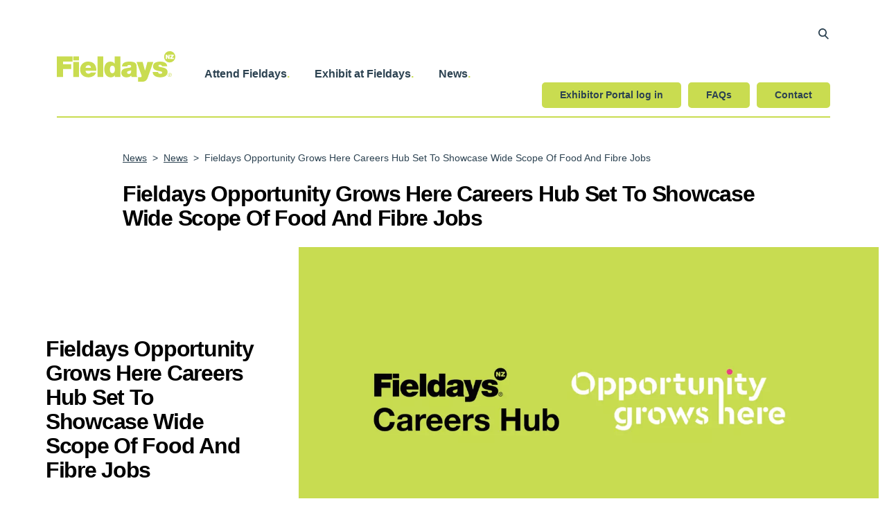

--- FILE ---
content_type: text/html; charset=UTF-8
request_url: https://www.fieldays.co.nz/further-afield/news-from-further-afield/fieldays-opportunity-grows-here-careers-hub-set-to-showcase-wide-scope-of-food-and-fibre-jobs
body_size: 10598
content:
<!DOCTYPE html>
<html lang="en" dir="ltr" class="scroll-behavior-smooth / no-js">
<head>

            
        
                    
                    
                    
                    
        
        
        
        <!-- Google Tag Manager ID: GTM-579DHDH  -->
    
            <!-- Google Tag Manager -->
        <script>(function(w,d,s,l,i){w[l]=w[l]||[];w[l].push({'gtm.start':
                    new Date().getTime(),event:'gtm.js'});var f=d.getElementsByTagName(s)[0],
                j=d.createElement(s),dl=l!='dataLayer'?'&l='+l:'';j.async=true;j.src=
                'https://www.googletagmanager.com/gtm.js?id='+i+dl;f.parentNode.insertBefore(j,f);
            })(window,document,'script','dataLayer','GTM-579DHDH');</script>
        <!-- End Google Tag Manager -->
    
    <meta charset="utf-8">
    <meta http-equiv="X-UA-Compatible" content="IE=edge">
    <meta name="viewport" content="width=device-width, initial-scale=1">

                
        <title>Fieldays Opportunity Grows Here Careers Hub Set To Showcase Wide Scope Of Food  And Fibre Jobs - Fieldays</title>                                    <meta name="robots" content="index,follow"/>
                            <link rel="canonical" href="https://www.fieldays.co.nz/further-afield/news-from-further-afield/fieldays-opportunity-grows-here-careers-hub-set-to-showcase-wide-scope-of-food-and-fibre-jobs">
        <meta name="language" content="en"/>
        <meta name="publisher" content="Fieldays"/>
        <meta name="author" content="Fieldays"/>
        <meta name="copyright" content="Fieldays"/>
        <meta name="audience" content="all"/>
        <meta name="distribution" content="global"/>
        <meta name="image" content="https://www.fieldays.co.nz/uploads/media/w-760/02/412-Fieldays%20Opportunity%20Grows%20Here%20Careers%20Hub.jpg?v=1-0"/>
    
        <meta name="DC.Title" content="Fieldays Opportunity Grows Here Careers Hub Set To Showcase Wide Scope Of Food  And Fibre Jobs"/>
        <meta name="DC.Publisher" content="Fieldays"/>
        <meta name="DC.Copyright" content="Fieldays"/>
    
        <meta name="twitter:card" content="summary"/>
        <meta name="twitter:url" content="https://www.fieldays.co.nz/further-afield/news-from-further-afield/fieldays-opportunity-grows-here-careers-hub-set-to-showcase-wide-scope-of-food-and-fibre-jobs"/>
        <meta name="twitter:title" content="Fieldays Opportunity Grows Here Careers Hub Set To Showcase Wide Scope Of Food  And Fibre Jobs"/>
        <meta name="twitter:description" content="The Southern Hemisphere’s largest agricultural event and the ultimate launch platform for cutting edge technology and innovation."/>
        <meta name="twitter:image" content="https://www.fieldays.co.nz/uploads/media/w-760/02/412-Fieldays%20Opportunity%20Grows%20Here%20Careers%20Hub.jpg?v=1-0"/>
    
        <meta property="og:site_name" content="Fieldays"/>
        <meta property="og:url" content="https://www.fieldays.co.nz/further-afield/news-from-further-afield/fieldays-opportunity-grows-here-careers-hub-set-to-showcase-wide-scope-of-food-and-fibre-jobs"/>
        <meta property="og:title" content="Fieldays Opportunity Grows Here Careers Hub Set To Showcase Wide Scope Of Food  And Fibre Jobs"/>
        <meta property="og:image" content="https://www.fieldays.co.nz/uploads/media/w-760/02/412-Fieldays%20Opportunity%20Grows%20Here%20Careers%20Hub.jpg?v=1-0"/>
        <meta property="og:type" content="website"/>
        <meta property="og:description" content="The Southern Hemisphere’s largest agricultural event and the ultimate launch platform for cutting edge technology and innovation."/>
        <meta property="og:locale" content="en"/>
        
    
            <link rel="apple-touch-icon" sizes="180x180" href="https://www.fieldays.co.nz/assets/favicons/apple-touch-icon.png">
    <link rel="icon" type="image/png" sizes="32x32" href="https://www.fieldays.co.nz/assets/favicons/favicon-32x32.png">
    <link rel="icon" type="image/png" sizes="16x16" href="https://www.fieldays.co.nz/assets/favicons/favicon-16x16.png">
    <link rel="manifest" href="https://www.fieldays.co.nz/assets/favicons/site.webmanifest">
    <link rel="mask-icon" href="https://www.fieldays.co.nz/assets/favicons/safari-pinned-tab.svg" color="#5B4D28">
    <meta name="msapplication-TileColor" content="#5B4D28">
    <meta name="theme-color" content="#5B4D28">

    
                <link rel="stylesheet" href="https://www.fieldays.co.nz/build/web/12.8fb18bdf.css"><link rel="stylesheet" href="https://www.fieldays.co.nz/build/web/theme.c70ee045.css">
    
        <script>
        window.app = {};
        window.app.api = {};
        window.app.links = {};
        window.app.cdn = 'https://www.fieldays.co.nz';

        window.app.links.videos = '/further-afield/fieldays-tv-on-demand';
        window.app.links.faqs = '/faqs';
        window.app.links.innovationFaqs = '';
        window.app.links.protectingYourInnovationFaqs = '';

        window.app.api.videos = '/api/videos.json';
        window.app.api.schedule = '/api/schedule.json';
        window.app.api.news = '/api/news.json';
        window.app.api.notifications = '/api/notifications.json';
    </script>

    
        <script>document.documentElement.classList.remove("no-js");</script>

</head>
<body class=" js-webspace-fieldays">

            <!-- Google Tag Manager (noscript) -->
        <noscript><iframe src="https://www.googletagmanager.com/ns.html?id=GTM-579DHDH" height="0" width="0" style="display:none;visibility:hidden"></iframe></noscript>
        <!-- End Google Tag Manager (noscript) -->
    
        <div class="site-wrapper / js-site-wrapper">
              <div class="site-search / js-site-search / pt-2 pb-5" aria-expanded="false">
	<div class="container">
		<div class="row justify-content-center">
			<div class="col-12 col-lg-8 col-xl-6">

				<div class="hstack justify-content-between">
					<h2 class="h1">Search by keyword</h2>
					<button class="btn-close text-reset / js-close-site-search" aria-label="Close"></button>
				</div>
				<div class="pt-2">

										<form action="/search" method="GET" role="search">
						<div class="position-relative">
							<input type="text" class="form-control" name="q" id="q" value="〒512-8054" placeholder="Start typing..." aria-label="Keyword" required aria-describedby="button-search">
							<button class="btn btn-link p-0" type="submit" id="button-search">
								<svg xmlns="http://www.w3.org/2000/svg" width="21" height="17" fill="none"><path fill="currentColor" fill-rule="evenodd" d="M12.537 0c.2 0 .402.077.555.23l7.678 7.713a.787.787 0 0 1 0 1.111l-7.68 7.716a.78.78 0 0 1-1.108 0 .787.787 0 0 1 0-1.112L19.111 8.5 11.984 1.34A.787.787 0 0 1 12.538 0Z" clip-rule="evenodd"/><path fill="currentColor" fill-rule="evenodd" d="M.782 7.712h19.436c.431 0 .782.352.782.787 0 .434-.35.786-.782.786H.782A.785.785 0 0 1 0 8.5a.782.782 0 0 1 .782-.787Z" clip-rule="evenodd"/></svg>
							</button>
						</div>
					</form>

				</div>

			</div>
		</div>
	</div>
</div>    <div class="site-header">
	<div class="container">
		<div class="pt-4 pt-lg-6 / pb-2 / mb-2 mb-lg-4 / border-bottom border-2 border-primary">

						<div class="row mb-2 / d-none d-lg-flex">
				<div class="col-12 / d-flex justify-content-end align-items-center">

										<nav class="site-menu-secondary" aria-label="Main Menu Secondary Navigation">
						<ul class="nav nav-dividers / justify-content-end / small text-secondary / mb-lc-0" role="menu" itemscope="" itemtype="https://schema.org/SiteNavigationElement">
													</ul>
					</nav>

					<button class="btn p-0 m-0 ms-2 / js-open-site-search / hvr-fade">
						<svg width="15" height="16" viewBox="0 0 15 16" fill="none" xmlns="http://www.w3.org/2000/svg">
	<path d="M14.4206 14.0127L10.5596 10.0562C11.49 8.94931 12.0017 7.55981 12.0017 6.09966C12.0017 2.75545 9.3269 0 6.00085 0C2.69806 0 0 2.73189 0 6.09966C0 9.44388 2.69806 12.1758 6.00085 12.1758C7.11729 12.1758 8.25698 11.8461 9.21061 11.2337L13.2112 15.2845C13.374 15.4493 13.5833 15.5435 13.8159 15.5435C14.0485 15.5435 14.2578 15.4493 14.4206 15.2845C14.5835 15.1196 14.6765 14.8841 14.6765 14.6486C14.6998 14.4131 14.6067 14.2011 14.4206 14.0127ZM10.2805 6.09966C10.2805 8.47829 8.37328 10.4095 6.02411 10.4095C3.67494 10.4095 1.76769 8.45474 1.76769 6.09966C1.76769 3.72103 3.67494 1.78986 6.02411 1.78986C8.37328 1.78986 10.2805 3.72103 10.2805 6.09966Z" fill="#2C4251"/>
</svg>

					</button>

				</div>
			</div>

						<div class="row justify-content-start align-items-end">
				<div class="col-6 col-lg-auto">
					<a href="/"><svg width="171" height="46" viewBox="0 0 171 46" fill="none" xmlns="http://www.w3.org/2000/svg"><g clip-path="url(#a)" fill="#C9DC50"><path d="M163.4 12.13v-1.48l2.83-3.1h-2.67V5.97h5.14v1.38l-2.86 3.2h3v1.58h-5.44Zm-2.52 0L159 8.77v3.36h-1.78V5.97h1.92l1.78 3.3h.01v-3.3h1.77v6.16h-1.82ZM171 9.05c0-4.53-3.62-8.2-8.09-8.2a8.14 8.14 0 0 0-8.09 8.2c0 4.52 3.62 8.2 8.1 8.2a8.14 8.14 0 0 0 8.08-8.2ZM0 38.17h9.06V26.83h11.73v-7.1H9.06v-3.71h13.66V8.39H0v29.78Zm23.87-21.65v21.65h8.16V16.52h-8.16Zm8.16-2.33v-5.8h-8.16v5.8h8.16Zm9.42 10.72c.37-2.33 1.77-3.63 4.2-3.63 2.1 0 3.59 1.62 3.59 3.63h-7.79Zm15.61 4.3c0-8.43-3.67-13.23-12.14-13.23-6.76 0-11.28 5.14-11.28 11.43 0 7.22 5.15 11.3 11.98 11.3 4.85 0 9.34-2.16 10.99-6.84h-7.62c-.66 1.05-2.1 1.55-3.42 1.55-2.55 0-3.95-1.75-4.15-4.21h15.64Zm1.69-20.82v29.78h8.15V8.4h-8.15Zm32.88 0h-8.15v10.5h-.08a6.94 6.94 0 0 0-5.85-2.91c-7.16 0-9.1 6.17-9.1 11.26 0 5.42 2.92 11.48 8.98 11.48 4 0 5.23-1.55 6.25-2.92h.09v2.38h7.86V8.38Zm-7.86 18.94c0 2.59-.65 5.38-3.58 5.38-2.92 0-3.58-2.8-3.58-5.38 0-2.55.66-5.34 3.58-5.34 2.93 0 3.58 2.8 3.58 5.34Zm23.55 3.13c-.13 2.25-1.56 3.38-3.42 3.38-1.48 0-2.55-1-2.55-2 0-1.47.94-1.93 2.76-2.34 1.1-.25 2.22-.54 3.2-1.04v2Zm7.82-6.01c0-4.17.09-8.47-10.13-8.47-5.06 0-10.74 1-10.99 7.1h7.57c.05-.92.54-2.22 3.05-2.22 1.31 0 2.67.55 2.67 2 0 1.38-1.11 1.72-2.22 1.93-4.16.8-12.07.54-12.07 7.38 0 4.55 3.42 6.55 7.54 6.55 2.64 0 5.14-.59 6.87-2.6h.09a5.9 5.9 0 0 0 .28 2.05h8.32c-.9-1.37-.99-3.21-.99-4.83v-8.9h.01Zm24.08-7.93h-8.44l-3.45 12.43h-.09l-3.42-12.43h-8.72l3.62 9.97c.45 1.25 3.58 9.22 3.58 10.26 0 .96-.28 1.38-.78 1.63-.58.29-1.65.2-2.47.2h-1.9v6.6h3.71c3.17 0 6.46.04 8.6-2.67 1.28-1.63 2.02-4.09 2.68-6.01l7.09-19.98Zm20.06 6.3c-.2-5.54-5.77-6.84-10.38-6.84-4.28 0-10.08 1.42-10.08 6.89 0 3.71 2.51 5.71 8.73 6.8 3.78.66 4.48 1.04 4.48 2.29s-1.69 1.67-2.76 1.67c-.98 0-1.77-.25-2.18-.63a2.68 2.68 0 0 1-.99-1.92h-7.78c.13 5.59 5.64 7.63 10.66 7.63 5.19 0 10.87-1.62 10.87-7.63 0-3.55-2.39-5.18-5.1-6.05-2.72-.91-5.8-1.08-7.16-1.67-.46-.2-.95-.5-.95-1.12 0-1.42 1.32-1.67 2.47-1.67.66 0 1.32.2 1.81.62.54.38.9.92.95 1.63h7.4Zm3.66 12.38c.48 0 .95-.02.95-.57 0-.45-.37-.56-.76-.56h-.71v1.13h.52Zm-.52 1.77h-.4v-3.23h1.23c.72 0 1.03.31 1.03.9 0 .56-.37.82-.8.89l.95 1.44h-.46l-.9-1.44h-.65v1.44Zm-1.72-1.62c0 1.34 1 2.4 2.33 2.4a2.32 2.32 0 0 0 2.33-2.4c0-1.34-1-2.4-2.33-2.4a2.33 2.33 0 0 0-2.33 2.4Zm5.08 0c0 1.57-1.2 2.8-2.75 2.8a2.74 2.74 0 0 1-2.76-2.8c0-1.57 1.2-2.8 2.76-2.8a2.74 2.74 0 0 1 2.75 2.8Z"/></g><defs><clipPath id="a"><path fill="#fff" transform="translate(0 .85)" d="M0 0h171v44.33H0z"/></clipPath></defs></svg></a>
				</div>
				<div class="col-6 text-end / d-lg-none">
					<button class="btn m-0 p-0" data-bs-toggle="offcanvas" data-bs-target="#offcanvasMainMenu" aria-controls="offcanvasMainMenu">
						<svg xmlns="http://www.w3.org/2000/svg" width="24" height="24" viewBox="0 0 14 14">
	<path d="M13.5 2H.5m13 5H.5m13 5H.5" fill="none" stroke="#000" stroke-linecap="round" stroke-linejoin="round"/>
</svg>
					</button>
					<button class="btn p-0 m-0 ms-2 / js-open-site-search">
						<svg xmlns="http://www.w3.org/2000/svg" width="24" height="24" viewBox="0 0 14 14">
	<g>
		<circle cx="5.92" cy="5.92" r="5.42" fill="none" stroke="#000000" stroke-linecap="round" stroke-linejoin="round"></circle>
		<line x1="13.5" y1="13.5" x2="9.75" y2="9.75" fill="none" stroke="#000000" stroke-linecap="round" stroke-linejoin="round"></line>
	</g>
</svg>
					</button>
				</div>
				<div class="col-6 / d-none d-lg-flex / ms-xl-3">

																<div class="dropdown dropdown-main-menu / me-3 me-xl-6">
							<a class="dropdown-main-menu__trigger" href="https://www.fieldays.co.nz/attend-fieldays/explore" role="button" id="dropdownMenuLink1" data-bs-toggle="dropdown" aria-expanded="false">Attend Fieldays</a>
							<nav class="dropdown-menu" aria-labelledby="dropdownMenuLink1" aria-label="Main Menu Primary Navigation">
								<h3 class="full-stop-primary h5 mb-5">Attend Fieldays</h3>
																	<ul class="nav nav-arrows / flex-column / mb-lc-0" role="menu" itemscope="" itemtype="https://schema.org/SiteNavigationElement">

																																																																															<li class="nav-item">
													<a class="nav-link "
													   href="https://www.fieldays.co.nz/attend-fieldays/explore"
													   title="What’s on"
													   itemprop="name"
													   														 													>
														What’s on
													</a>
												</li>
																																																																																<li class="nav-item">
													<a class="nav-link "
													   href="https://www.fieldays.co.nz/attend-fieldays/getting-to-fieldays"
													   title="Getting to Fieldays"
													   itemprop="name"
													   														 													>
														Getting to Fieldays
													</a>
												</li>
																																																																																<li class="nav-item">
													<a class="nav-link "
													   href="https://www.fieldays.co.nz/attend-fieldays/download-the-fieldays-app"
													   title="Fieldays® App"
													   itemprop="name"
													   														 													>
														Fieldays® App
													</a>
												</li>
																																																																																<li class="nav-item">
													<a class="nav-link "
													   href="https://www.fieldays.co.nz/attend-fieldays/win"
													   title="Win"
													   itemprop="name"
													   														 													>
														Win
													</a>
												</li>
																																																																																<li class="nav-item">
													<a class="nav-link "
													   href="https://www.fieldays.co.nz/exhibit-at-fieldays/international-exhibitors/internationals"
													   title="International Visitors"
													   itemprop="name"
													   														 													>
														International Visitors
													</a>
												</li>
																																																																																<li class="nav-item">
													<a class="nav-link "
													   href="https://www.fieldays.co.nz/attend-fieldays/school-groups"
													   title="Fieldays for school groups"
													   itemprop="name"
													   														 													>
														Fieldays for school groups
													</a>
												</li>
																					
									</ul>
															</nav>
						</div>
											<div class="dropdown dropdown-main-menu / me-3 me-xl-6">
							<a class="dropdown-main-menu__trigger" href="https://www.fieldays.co.nz/exhibit-at-fieldays" role="button" id="dropdownMenuLink2" data-bs-toggle="dropdown" aria-expanded="false">Exhibit at Fieldays</a>
							<nav class="dropdown-menu" aria-labelledby="dropdownMenuLink2" aria-label="Main Menu Primary Navigation">
								<h3 class="full-stop-primary h5 mb-5">Exhibit at Fieldays</h3>
																	<ul class="nav nav-arrows / flex-column / mb-lc-0" role="menu" itemscope="" itemtype="https://schema.org/SiteNavigationElement">

																																																																															<li class="nav-item">
													<a class="nav-link "
													   href="https://www.fieldays.co.nz/exhibit-at-fieldays"
													   title="Exhibit at Fieldays"
													   itemprop="name"
													   														 													>
														Exhibit at Fieldays
													</a>
												</li>
																																																																																<li class="nav-item">
													<a class="nav-link "
													   href="https://www.fieldays.co.nz/exhibit-at-fieldays/prospectus"
													   title="Exhibitor Prospectus"
													   itemprop="name"
													   														 													>
														Exhibitor Prospectus
													</a>
												</li>
																																																																																<li class="nav-item">
													<a class="nav-link "
													   href="https://www.fieldays.co.nz/exhibit-at-fieldays/exhibitors-guide"
													   title="Exhibitor Guide"
													   itemprop="name"
													   														 													>
														Exhibitor Guide
													</a>
												</li>
																																																																																<li class="nav-item">
													<a class="nav-link "
													   href="https://www.fieldays.co.nz/attend-fieldays/explore/innovation-awards"
													   title="Fieldays® Innovation Hub &amp; Awards"
													   itemprop="name"
													   														 													>
														Fieldays® Innovation Hub &amp; Awards
													</a>
												</li>
																																																																																<li class="nav-item">
													<a class="nav-link "
													   href="https://www.fieldays.co.nz/exhibit-at-fieldays/sponsorship"
													   title="Sponsorship"
													   itemprop="name"
													   														 													>
														Sponsorship
													</a>
												</li>
																																																																																																<li class="nav-item">
														<a class="nav-link "
														   href="https://www.fieldays.co.nz/exhibit-at-fieldays/international-exhibitors/internationals"
														   title="Internationals"
														   itemprop="name"
														   															 														>
															Internationals
														</a>
													</li>
																																	
									</ul>
															</nav>
						</div>
											<div class="dropdown dropdown-main-menu / me-3 me-xl-6">
							<a class="dropdown-main-menu__trigger" href="https://www.fieldays.co.nz/further-afield/news-from-further-afield" role="button" id="dropdownMenuLink3" data-bs-toggle="dropdown" aria-expanded="false">News</a>
							<nav class="dropdown-menu" aria-labelledby="dropdownMenuLink3" aria-label="Main Menu Primary Navigation">
								<h3 class="full-stop-primary h5 mb-5">News</h3>
																	<ul class="nav nav-arrows / flex-column / mb-lc-0" role="menu" itemscope="" itemtype="https://schema.org/SiteNavigationElement">

																																																																															<li class="nav-item">
													<a class="nav-link "
													   href="https://www.fieldays.co.nz/further-afield/news-from-further-afield"
													   title="News"
													   itemprop="name"
													   														 													>
														News
													</a>
												</li>
																																																																																<li class="nav-item">
													<a class="nav-link "
													   href="https://www.fieldays.co.nz/further-afield/fieldays-tv-on-demand"
													   title="Fieldays TV, On Demand, 24/7"
													   itemprop="name"
													   														 													>
														Fieldays TV, On Demand, 24/7
													</a>
												</li>
																					
									</ul>
															</nav>
						</div>
					
				</div>
				<div class="col-auto / d-none d-lg-block / ms-auto">

										<nav aria-label="Main Menu Tertiary Navigation" role="menu" itemscope="" itemtype="https://schema.org/SiteNavigationElement">
																																		<a class="btn btn-primary ms-1 "
							   href="https://mysterycreekec.ungerboeck.com/prod/app85.cshtml?AppCode=ESC&amp;EvtID=7354&amp;OrgCode=10"
							   title="Exhibitor Portal log in"
							   itemprop="name"
							   								 target="_blank"							>
								Exhibitor Portal log in
							</a>
																																		<a class="btn btn-primary ms-1 "
							   href="https://www.fieldays.co.nz/faqs"
							   title="FAQs"
							   itemprop="name"
							   								 							>
								FAQs
							</a>
																																		<a class="btn btn-primary ms-1 "
							   href="https://www.fieldays.co.nz/contact"
							   title="Contact"
							   itemprop="name"
							   								 							>
								Contact
							</a>
											</nav>

				</div>
			</div>

		</div>
	</div>
</div>
              <main id="main-content" class="site-main">

        
                      <div class="site-page-header / py-4">
          <div class="container">
              <div class="row justify-content-center">
                  <div class="mb-lc-0 / col-12 col-xl-10">

                                                                      <nav aria-label="breadcrumb" class="mb-4">
	<ol class="breadcrumb">
																										<li class="breadcrumb-item " >
													<a class="text-secondary" href="https://www.fieldays.co.nz/further-afield/news-from-further-afield">News</a>
											</li>
																					<li class="breadcrumb-item " >
													<a class="text-secondary" href="https://www.fieldays.co.nz/further-afield/news-from-further-afield">News</a>
											</li>
																					<li class="breadcrumb-item active" aria-current="page">
													Fieldays Opportunity Grows Here Careers Hub Set To Showcase Wide Scope Of Food  And Fibre Jobs
											</li>
										</ol>
</nav>                      
                                                                      <h1>Fieldays Opportunity Grows Here Careers Hub Set To Showcase Wide Scope Of Food  And Fibre Jobs</h1>
                      
                  </div>
              </div>
          </div>
        </div>
          
        

    
            








<section class="container container-wide mb-4">
    <div class="row g-0 position-relative">

                            <div class="col-12 col-lg-6 col-xl-4">
                <div class="  / d-flex flex-column justify-content-center / py-3 px-3 / px-sm-5 / px-md-8 ps-xxl-12 / mb-lc-0 / h-100 w-100 rounded">
                    <div class="mb-lc-0 fs-lg-19px">

                        
                        <h1 class="mb-3">
                          Fieldays Opportunity Grows Here Careers Hub Set To Showcase Wide Scope Of Food  And Fibre Jobs
                        </h1>

                        
                        
                        
                    </div>
                </div>
            </div>
        
                <div class="col-12 col-lg-6 col-xl-8">

                                        <div class="ratio ratio-4x3 ratio-sm-16x9 / bg-info pe-none">
                    <picture><source media="(min-width: 1280px)" srcset="https://www.fieldays.co.nz/uploads/media/w-1440/02/412-Fieldays%20Opportunity%20Grows%20Here%20Careers%20Hub.webp?v=1-0" type="image/webp"><source media="(min-width: 1280px)" srcset="https://www.fieldays.co.nz/uploads/media/w-1440/02/412-Fieldays%20Opportunity%20Grows%20Here%20Careers%20Hub.jpg?v=1-0"><source media="(min-width: 1024px)" srcset="https://www.fieldays.co.nz/uploads/media/w-1080/02/412-Fieldays%20Opportunity%20Grows%20Here%20Careers%20Hub.webp?v=1-0" type="image/webp"><source media="(min-width: 1024px)" srcset="https://www.fieldays.co.nz/uploads/media/w-1080/02/412-Fieldays%20Opportunity%20Grows%20Here%20Careers%20Hub.jpg?v=1-0"><source srcset="https://www.fieldays.co.nz/uploads/media/w-760/02/412-Fieldays%20Opportunity%20Grows%20Here%20Careers%20Hub.webp?v=1-0" type="image/webp"><img alt="" title="Fieldays Opportunity Grows Here Careers Hub" loading="lazy" src="https://www.fieldays.co.nz/uploads/media/w-760/02/412-Fieldays%20Opportunity%20Grows%20Here%20Careers%20Hub.jpg?v=1-0" class="ratio-img object-fit-cover"></picture>
                </div>
            
                        
                        
                        
        </div>

    </div>
</section>

            





    <section class="container / py-4 py-lg-6" >
        <div class="row justify-content-center">
            <div class="col-12 col-lg-10">
                <div class="bg-info rounded / p-3 px-lg-0 py-lg-12 / mb-lc-0">

                    <div class="row justify-content-center">
                        <div class="col-12 col-lg-10 / mb-lc-0">
                            
                <div class="mb-lc-0 mb-4">
                                        <p><i>Wednesday 7 September 2022</i></p><p>Fieldays is partnering with the Ministry for Primary Industries (MPI) to launch the Fieldays&nbsp;<br>Opportunity Grows Here Careers Hub, which will showcase the depth and breadth of New Zealand’s thriving food and &nbsp;fibre sector.</p><p>Sitting under Fieldays’ strategic pillar of education, the hub is an engaging platform for attendees to learn about food and fibre career pathways and consider joining a thriving sector.<br>The interactive hub will be a hive of activity, with education providers and sector groups teaming up to showcase the industries that have led New Zealand’s recovery from the global pandemic.</p><p>Ray Smith, Director-General of MPI, says the Primary Industries have grown despite the COVID-19 pandemic.&nbsp;<br>“New Zealand’s food and fibre sector is leading the nation’s recovery from COVID-19 by keeping vital food and fibre flowing domestically and overseas. &nbsp;For the first time, annual export revenue reached more than $52.2 billion in the year to 30 June 2022.”</p><p>This growth highlights the urgent need for skilled and passionate food and fibre workers.<br>Opportunity Grows Here, a campaign managed by MPI, is addressing this need through connecting people with exciting careers in food and fibre, activity which will be further facilitated within the Careers Hub.<br>“With such a key sector contributing to the New Zealand economy and the wellbeing of our rural communities, it’s important we have the necessary workforce to meet the demand,” says Ray Smith.&nbsp;<br>“There are rewarding, life-long careers available in food and fibre right across the supply chain, and we’re excited to showcase these within the Fieldays Opportunity Grows Here Careers Hub.”<br>The Fieldays Opportunity Grows Here Careers Hub will help sow the seed, helping people realise that opportunities within the sector reach beyond the farm gate. Food and fibre careers range from work on-farm, in science, technology, business management, and logistics, to animal welfare, marketing, and research and development in locations across the motu. NZ National Fieldays Society Chief Executive Peter Nation says that the Careers Hub is an important part of its mission to advance agriculture.</p><p>“As the Southern Hemisphere’s largest agricultural event we have a duty to help futureproof the sector through educating people on where the opportunities lie in food and fibre.<br>“We are excited to partner with MPI to provide Fieldays attendees with an interactive showcase of New Zealand’s ideas, products, and services that are in such high demand across the globe.”<br>Ray Smith says that those considering a career in food and fibre will be joining a sector they can be proud of, as New Zealand export products are highly sought after.&nbsp;<br>“New Zealand has a proud history of producing high quality, innovative, and world-class food and fibre products, with care for people and place remaining front-of-mind.</p><p>“We export most of what we produce, and our food is demanded and enjoyed in more than 130 countries around the world – for a small country at the bottom of the South Pacific, this is pretty impressive.” There will be a number of activations and experiences run alongside the Fieldays Opportunity Grows Here Careers Hub during Fieldays. This includes a Fieldays Opportunity Grows Here Careers Trail for visitors to follow around the Fieldays event to showcase career options and vacancies, a speaker and engagement series and a jobs board where visitors can see available food and fibre roles.</p><p>School groups who are interested in visiting Fieldays can receive the discounted entry price of $10 per student (Ts and Cs apply). Please fill out the registration form here: https://forms.office.com/r/D3CiRNT02r<br>Scope out the wide range of exciting career options at www.opportunitygrowshere.nz/ and visit the Fieldays Opportunity Grows Here Careers Hub this summer, from 30 November to 3 December.</p><p>&nbsp;</p>
                    </div>
    
        <div class="mb-lc-0 mb-4">
        <nav>
            <ul class="nav flex-column">
                            </ul>
        </nav>
    </div>

        
	

                        </div>
                    </div>

                </div>
            </div>
        </div>
    </section>
    
              <section class="bg-white">
	<div class="container / py-6 py-lg-12">
		<div class="row justify-content-center">
			<div class="col-12 col-lg-10 / text-center mb-lc-0">
				<h3 class="mb-4">Partner and Premier Sponsor</h3>
																	<div class="row justify-content-center align-items-center">
													<div class="col-6 col-lg-3 mb-3">
								<a href="https://one.nz/" target="_blank" title="One">									<img class="img-fluid" alt="One" src="https://www.fieldays.co.nz/uploads/media/w-600/09/1069-fieldays_onenz.webp?v=1-0" />
								</a>							</div>
													<div class="col-6 col-lg-3 mb-3">
								<a href="https://www.caseih.com/anz/en-nz/home" target="_blank" title="Case">									<img class="img-fluid" alt="Case" src="https://www.fieldays.co.nz/uploads/media/w-600/02/762-case-logo-footer.webp?v=4-0" />
								</a>							</div>
											</div>
							</div>
		</div>
	</div>
</section>    
    </main>
              <div class="site-footer / mt-2 container">
	<div class="py-4 / border-top border-2 border-primary">
		<div class="row">

			<div class="col-12 col-xxl-9 / mb-lc-0">
				<div class="row justify-content-xl-start">
					<div class="col-12 col-lg-3 / mb-4">
						<a href="/"><svg width="171" height="46" viewBox="0 0 171 46" fill="none" xmlns="http://www.w3.org/2000/svg"><g clip-path="url(#a)" fill="#C9DC50"><path d="M163.4 12.13v-1.48l2.83-3.1h-2.67V5.97h5.14v1.38l-2.86 3.2h3v1.58h-5.44Zm-2.52 0L159 8.77v3.36h-1.78V5.97h1.92l1.78 3.3h.01v-3.3h1.77v6.16h-1.82ZM171 9.05c0-4.53-3.62-8.2-8.09-8.2a8.14 8.14 0 0 0-8.09 8.2c0 4.52 3.62 8.2 8.1 8.2a8.14 8.14 0 0 0 8.08-8.2ZM0 38.17h9.06V26.83h11.73v-7.1H9.06v-3.71h13.66V8.39H0v29.78Zm23.87-21.65v21.65h8.16V16.52h-8.16Zm8.16-2.33v-5.8h-8.16v5.8h8.16Zm9.42 10.72c.37-2.33 1.77-3.63 4.2-3.63 2.1 0 3.59 1.62 3.59 3.63h-7.79Zm15.61 4.3c0-8.43-3.67-13.23-12.14-13.23-6.76 0-11.28 5.14-11.28 11.43 0 7.22 5.15 11.3 11.98 11.3 4.85 0 9.34-2.16 10.99-6.84h-7.62c-.66 1.05-2.1 1.55-3.42 1.55-2.55 0-3.95-1.75-4.15-4.21h15.64Zm1.69-20.82v29.78h8.15V8.4h-8.15Zm32.88 0h-8.15v10.5h-.08a6.94 6.94 0 0 0-5.85-2.91c-7.16 0-9.1 6.17-9.1 11.26 0 5.42 2.92 11.48 8.98 11.48 4 0 5.23-1.55 6.25-2.92h.09v2.38h7.86V8.38Zm-7.86 18.94c0 2.59-.65 5.38-3.58 5.38-2.92 0-3.58-2.8-3.58-5.38 0-2.55.66-5.34 3.58-5.34 2.93 0 3.58 2.8 3.58 5.34Zm23.55 3.13c-.13 2.25-1.56 3.38-3.42 3.38-1.48 0-2.55-1-2.55-2 0-1.47.94-1.93 2.76-2.34 1.1-.25 2.22-.54 3.2-1.04v2Zm7.82-6.01c0-4.17.09-8.47-10.13-8.47-5.06 0-10.74 1-10.99 7.1h7.57c.05-.92.54-2.22 3.05-2.22 1.31 0 2.67.55 2.67 2 0 1.38-1.11 1.72-2.22 1.93-4.16.8-12.07.54-12.07 7.38 0 4.55 3.42 6.55 7.54 6.55 2.64 0 5.14-.59 6.87-2.6h.09a5.9 5.9 0 0 0 .28 2.05h8.32c-.9-1.37-.99-3.21-.99-4.83v-8.9h.01Zm24.08-7.93h-8.44l-3.45 12.43h-.09l-3.42-12.43h-8.72l3.62 9.97c.45 1.25 3.58 9.22 3.58 10.26 0 .96-.28 1.38-.78 1.63-.58.29-1.65.2-2.47.2h-1.9v6.6h3.71c3.17 0 6.46.04 8.6-2.67 1.28-1.63 2.02-4.09 2.68-6.01l7.09-19.98Zm20.06 6.3c-.2-5.54-5.77-6.84-10.38-6.84-4.28 0-10.08 1.42-10.08 6.89 0 3.71 2.51 5.71 8.73 6.8 3.78.66 4.48 1.04 4.48 2.29s-1.69 1.67-2.76 1.67c-.98 0-1.77-.25-2.18-.63a2.68 2.68 0 0 1-.99-1.92h-7.78c.13 5.59 5.64 7.63 10.66 7.63 5.19 0 10.87-1.62 10.87-7.63 0-3.55-2.39-5.18-5.1-6.05-2.72-.91-5.8-1.08-7.16-1.67-.46-.2-.95-.5-.95-1.12 0-1.42 1.32-1.67 2.47-1.67.66 0 1.32.2 1.81.62.54.38.9.92.95 1.63h7.4Zm3.66 12.38c.48 0 .95-.02.95-.57 0-.45-.37-.56-.76-.56h-.71v1.13h.52Zm-.52 1.77h-.4v-3.23h1.23c.72 0 1.03.31 1.03.9 0 .56-.37.82-.8.89l.95 1.44h-.46l-.9-1.44h-.65v1.44Zm-1.72-1.62c0 1.34 1 2.4 2.33 2.4a2.32 2.32 0 0 0 2.33-2.4c0-1.34-1-2.4-2.33-2.4a2.33 2.33 0 0 0-2.33 2.4Zm5.08 0c0 1.57-1.2 2.8-2.75 2.8a2.74 2.74 0 0 1-2.76-2.8c0-1.57 1.2-2.8 2.76-2.8a2.74 2.74 0 0 1 2.75 2.8Z"/></g><defs><clipPath id="a"><path fill="#fff" transform="translate(0 .85)" d="M0 0h171v44.33H0z"/></clipPath></defs></svg></a>
					</div>
					<div class="col-12 col-md-4 col-lg-3 / mb-4 mb-lc-0">
						<nav aria-label="Footer Menu Primary Navigation">
							<ul class="site-footer__menu" role="menu" itemscope="" itemtype="https://schema.org/SiteNavigationElement">
																										<li>
										<a class=""
										   href="https://www.fieldays.co.nz/attend-fieldays/explore"
										   title="What’s on"
										   itemprop="name"
										   										>
											What’s on
										</a>
									</li>
																										<li>
										<a class=""
										   href="https://www.fieldays.co.nz/attend-fieldays/getting-to-fieldays"
										   title="Getting to Fieldays"
										   itemprop="name"
										   										>
											Getting to Fieldays
										</a>
									</li>
																										<li>
										<a class=""
										   href="https://www.fieldays.co.nz/attend-fieldays/download-the-fieldays-app"
										   title="Fieldays® App"
										   itemprop="name"
										   										>
											Fieldays® App
										</a>
									</li>
																										<li>
										<a class=""
										   href="https://www.fieldays.co.nz/attend-fieldays/win"
										   title="Win"
										   itemprop="name"
										   										>
											Win
										</a>
									</li>
																										<li>
										<a class=""
										   href="https://www.fieldays.co.nz/exhibit-at-fieldays/international-exhibitors/internationals"
										   title="International Visitors"
										   itemprop="name"
										   										>
											International Visitors
										</a>
									</li>
																										<li>
										<a class=""
										   href="https://www.fieldays.co.nz/attend-fieldays/school-groups"
										   title="Fieldays for school groups"
										   itemprop="name"
										   										>
											Fieldays for school groups
										</a>
									</li>
															</ul>
						</nav>
					</div>
					<div class="col-12 col-md-4 col-lg-3 / mb-4 mb-lc-0">
						<nav aria-label="Footer Menu Secondary Navigation">
							<ul class="site-footer__menu" role="menu" itemscope="" itemtype="https://schema.org/SiteNavigationElement">
																										<li>
										<a class=""
										   href="https://www.fieldays.co.nz/attend-fieldays/explore/innovation-awards"
										   title="Fieldays® Innovation Awards"
										   itemprop="name"
										   										>
											Fieldays® Innovation Awards
										</a>
									</li>
																										<li>
										<a class=""
										   href="https://www.fieldays.co.nz/exhibit-at-fieldays/prospectus"
										   title="Exhibitor Prospectus"
										   itemprop="name"
										   										>
											Exhibitor Prospectus
										</a>
									</li>
																										<li>
										<a class=""
										   href="https://mysterycreekec.ungerboeck.com/prod/app85.cshtml?AppCode=ESC&amp;EvtID=7354&amp;OrgCode=10"
										   title="Exhibitor Portal log in"
										   itemprop="name"
										   										>
											Exhibitor Portal log in
										</a>
									</li>
																										<li>
										<a class=""
										   href="https://www.fieldays.co.nz/exhibit-at-fieldays/exhibitors-guide"
										   title="Exhibitor Guide"
										   itemprop="name"
										   										>
											Exhibitor Guide
										</a>
									</li>
																										<li>
										<a class=""
										   href="https://www.fieldays.co.nz/exhibit-at-fieldays/sponsorship"
										   title="Sponsorship"
										   itemprop="name"
										   										>
											Sponsorship
										</a>
									</li>
																										<li>
										<a class=""
										   href="https://www.fieldays.co.nz/exhibit-at-fieldays/international-exhibitors/internationals"
										   title="International Exhibitors"
										   itemprop="name"
										   										>
											International Exhibitors
										</a>
									</li>
															</ul>
						</nav>
					</div>
					<div class="col-12 col-md-4 col-lg-3 / mb-4 mb-lc-0">
						<nav aria-label="Footer Menu Tertiary Navigation">
							<ul class="site-footer__menu" role="menu" itemscope="" itemtype="https://schema.org/SiteNavigationElement">
																										<li>
										<a class=""
										   href="https://www.fieldays.co.nz/further-afield/news-from-further-afield"
										   title="News"
										   itemprop="name"
										   										>
											News
										</a>
									</li>
																										<li>
										<a class=""
										   href="https://www.fieldays.co.nz/faqs"
										   title="FAQs"
										   itemprop="name"
										   										>
											FAQs
										</a>
									</li>
																										<li>
										<a class=""
										   href="https://www.fieldays.co.nz/contact"
										   title="Contact"
										   itemprop="name"
										   										>
											Contact
										</a>
									</li>
																										<li>
										<a class=""
										   href="https://www.fieldays.co.nz/exhibit-at-fieldays/exhibiting-terms-and-conditions"
										   title="Exhibiting Terms and Conditions"
										   itemprop="name"
										   										>
											Exhibiting Terms and Conditions
										</a>
									</li>
																										<li>
										<a class=""
										   href="https://www.fieldays.co.nz/privacy-policy-and-terms-and-conditions-of-entry"
										   title="Privacy Policy"
										   itemprop="name"
										   										>
											Privacy Policy
										</a>
									</li>
																										<li>
										<a class=""
										   href="https://www.fieldays.co.nz/terms-of-service"
										   title="Visitor Terms and Conditions"
										   itemprop="name"
										   										>
											Visitor Terms and Conditions
										</a>
									</li>
																										<li>
										<a class=""
										   href="https://www.nznfs.co.nz/"
										   title="New Zealand National Fieldays Society"
										   itemprop="name"
										   										>
											New Zealand National Fieldays Society
										</a>
									</li>
																										<li>
										<a class=""
										   href="https://www.mysterycreek.co.nz/"
										   title="Mystery Creek Events Centre"
										   itemprop="name"
										   										>
											Mystery Creek Events Centre
										</a>
									</li>
															</ul>
						</nav>
					</div>
				</div>
			</div>

			<div class="col-12 col-xxl-3 / mb-4 mb-xxl-0">

				<h4 class="fs-15">Follow us</h4>

				<div class="hstack gap-2">

					<!-- Facebook -->
					<a href="https://www.facebook.com/Fieldays" target="_blank" rel="noopener" aria-label="Facebook">
						<svg xmlns="http://www.w3.org/2000/svg" width="39" height="39" fill="none"><circle cx="19.9" cy="19.4" r="18.5" stroke="#C4C4C4" stroke-width="1.2"/><path fill="#2C4251" d="M17.3 29.5h4.1V19.2h2.9l.3-3.4h-3.2v-2c0-.8.2-1.1 1-1.1h2.2V9h-2.8c-3 0-4.5 1.3-4.5 4v2.7h-2.1v3.5h2.1v10.2Z"/></svg>
					</a>

					<!-- Instagram -->
					<a href="https://www.instagram.com/fieldaysnz/" target="_blank" rel="noopener" aria-label="Instagram">
						<svg xmlns="http://www.w3.org/2000/svg" width="40" height="39" fill="none"><circle cx="20.1" cy="19.4" r="18.5" stroke="#C4C4C4" stroke-width="1.2"/><path fill="#2C4251" d="M20.1 11.7a58.7 58.7 0 0 1 5.5.4l1 .7.7 1c.1.4.3.9.3 1.8v3.7a58.9 58.9 0 0 1-.3 5.5l-.7 1-1 .7c-.4.1-.9.3-1.8.3h-3.7a58.9 58.9 0 0 1-5.5-.3l-1-.7-.7-1c-.1-.4-.3-.9-.3-1.8v-3.7a58.9 58.9 0 0 1 .3-5.5l.7-1c.3-.4.6-.5 1-.7.4-.1.9-.3 1.8-.3H20m0-1.8-3.8.1c-1 0-1.7.2-2.3.4l-1.6 1.1c-.5.5-.8 1-1 1.6-.3.6-.5 1.3-.5 2.3a61.2 61.2 0 0 0 .4 9.9l1.1 1.6c.5.5 1 .8 1.6 1 .6.3 1.3.5 2.3.5h7.6c1 0 1.7-.2 2.3-.4l1.6-1.1c.5-.5.8-1 1-1.6.3-.6.4-1.3.5-2.3v-7.6a7 7 0 0 0-.4-2.3l-1.1-1.6c-.5-.5-1-.8-1.6-1-.6-.3-1.3-.4-2.3-.5h-3.8"/><path fill="#2C4251" d="M20.1 14.5a4.8 4.8 0 1 0 0 9.6 4.8 4.8 0 0 0 0-9.6Zm0 7.9a3 3 0 1 1 0-6.2 3 3 0 0 1 0 6.2M26.1 14.4a1.1 1.1 0 1 1-2.2 0 1.1 1.1 0 0 1 2.2 0Z"/></svg>
					</a>

					<!-- LinkedIn -->
					<a href="http://www.linkedin.com/company/fieldaysnz" target="_blank" rel="noopener" aria-label="LinkedIn">
						<svg xmlns="http://www.w3.org/2000/svg" width="39" height="39" fill="none"><circle cx="19.3" cy="19.4" r="18.5" stroke="#C4C4C4" stroke-width="1.2"/><path fill="#2C4251" d="M14.7 15.5h-3.5v11.3h3.5V15.5ZM12.9 14c1.1 0 2-.9 2-2 0-1.2-.9-2.1-2-2.1a2 2 0 0 0-2 2c0 1.2.9 2.1 2 2.1ZM20.2 20.9c0-1.6.8-2.5 2.2-2.5 1.3 0 1.9.9 1.9 2.5v6h3.5v-7.2c0-3-1.8-4.5-4.2-4.5-2.3 0-3.4 1.9-3.4 1.9v-1.6H17v11.3h3.3v-6Z"/></svg>
					</a>
				</div>

			</div>

			<div class="col-12 col-xxl-9 / mb-lc-0">
				<form class="js-newsletter-form / row text-start / py-2 g-2" action="https://fieldays.msgfocus.com/k/Fieldays/fieldays_web_signup_form" method="post" accept-charset="UTF-8">
	<div class="col-12">
		<h4 class="h6 m-0">Subscribe to our newsletter</h4>
	</div>
	<div class="col-12 col-sm-6 col-lg-3">
		<div class="form-floating">
			<input type="text" class="form-control" name="first_name_1" id="amf-input-first_name_1" placeholder="First name">
			<label for="amf-input-first_name_1">First name</label>
		</div>
	</div>
	<div class="col-12 col-sm-6 col-lg-3">
		<div class="form-floating">
			<input type="text" class="form-control" name="last_name_2" id="amf-input-last_name_2" placeholder="Last name">
			<label for="amf-input-last_name_2">Last name</label>
		</div>
	</div>
	<div class="col-12 col-lg-4">
		<div class="form-floating">
			<input type="email" class="form-control" name="email_3" id="amf-input-email_3" placeholder="Email address" required>
			<label for="amf-input-email_3">Email address</label>
		</div>
	</div>
	<div class="col-12 col-sm-4 col-lg-2">
		<input type="submit" class="btn btn-primary w-100 h-100" name="submit" id="submit" value="Submit">
	</div>
</form>			</div>

		</div>
		<div class="row / mt-4">
			<div class="col-12 col-lg-9 col-xl-6 / small text-grey-100 mb-lc-0">
				<p class="mb-2">Fieldays is owned and operated by the <a class="text-reset" href="https://nznfs.co.nz/" target="_blank" rel="noopener">New Zealand National Fieldays Society</a>. The Society is a not for profit organisation that encourages the growth and development of agriculture in New Zealand.</p>
				<p>Copyright © 2026 New Zealand National Fieldays Society. All Rights Reserved.</p>
			</div>
		</div>
	</div>
</div>
    <div class="offcanvas offcanvas-end" tabindex="-1" id="offcanvasMainMenu" aria-labelledby="offcanvasMainMenuLabel">
    <div class="position-absolute end-0 py-4 px-2">
        <h5 id="offcanvasMainMenuLabel" class="visually-hidden">Navigation</h5>
        <button class="btn-close text-reset" data-bs-dismiss="offcanvas" aria-label="Close"></button>
    </div>
    <div class="offcanvas-body / pe-8">

                <nav class="mb-6" aria-label="Main Menu Tertiary Navigation" role="menu" itemscope="" itemtype="https://schema.org/SiteNavigationElement">
            <ul class="nav nav-pills">
                																											                    <li class="nav-item me-2">
                        <a class="btn btn-sm btn-primary "
                           href="https://mysterycreekec.ungerboeck.com/prod/app85.cshtml?AppCode=ESC&amp;EvtID=7354&amp;OrgCode=10"
                           title="Exhibitor Portal log in"
                           itemprop="name"
                                                      target="_blank"                        >
                            Exhibitor Portal log in
                        </a>
                    </li>
                																											                    <li class="nav-item me-2">
                        <a class="btn btn-sm btn-primary "
                           href="https://www.fieldays.co.nz/faqs"
                           title="FAQs"
                           itemprop="name"
                                                                              >
                            FAQs
                        </a>
                    </li>
                																											                    <li class="nav-item me-2">
                        <a class="btn btn-sm btn-primary "
                           href="https://www.fieldays.co.nz/contact"
                           title="Contact"
                           itemprop="name"
                                                                              >
                            Contact
                        </a>
                    </li>
                            </ul>
        </nav>

                        <nav class="mb-6" aria-label="Main Menu Primary Navigation">
            <h5 class="full-stop-primary m-0">Attend Fieldays</h5>
                        <ul class="nav nav-arrows / flex-column / mb-lc-0" role="menu" itemscope="" itemtype="https://schema.org/SiteNavigationElement">

                                                    																																	                        <li class="nav-item">
                            <a class="nav-link "
                               href="https://www.fieldays.co.nz/attend-fieldays/explore"
                               title="What’s on"
                               itemprop="name"
                               															                             >
                                What’s on
                            </a>
                        </li>
                                                        																																	                        <li class="nav-item">
                            <a class="nav-link "
                               href="https://www.fieldays.co.nz/attend-fieldays/getting-to-fieldays"
                               title="Getting to Fieldays"
                               itemprop="name"
                               															                             >
                                Getting to Fieldays
                            </a>
                        </li>
                                                        																																	                        <li class="nav-item">
                            <a class="nav-link "
                               href="https://www.fieldays.co.nz/attend-fieldays/download-the-fieldays-app"
                               title="Fieldays® App"
                               itemprop="name"
                               															                             >
                                Fieldays® App
                            </a>
                        </li>
                                                        																																	                        <li class="nav-item">
                            <a class="nav-link "
                               href="https://www.fieldays.co.nz/attend-fieldays/win"
                               title="Win"
                               itemprop="name"
                               															                             >
                                Win
                            </a>
                        </li>
                                                        																																	                        <li class="nav-item">
                            <a class="nav-link "
                               href="https://www.fieldays.co.nz/exhibit-at-fieldays/international-exhibitors/internationals"
                               title="International Visitors"
                               itemprop="name"
                               															                             >
                                International Visitors
                            </a>
                        </li>
                                                        																																	                        <li class="nav-item">
                            <a class="nav-link "
                               href="https://www.fieldays.co.nz/attend-fieldays/school-groups"
                               title="Fieldays for school groups"
                               itemprop="name"
                               															                             >
                                Fieldays for school groups
                            </a>
                        </li>
                                    
            </ul>
                    </nav>
                <nav class="mb-6" aria-label="Main Menu Primary Navigation">
            <h5 class="full-stop-primary m-0">Exhibit at Fieldays</h5>
                        <ul class="nav nav-arrows / flex-column / mb-lc-0" role="menu" itemscope="" itemtype="https://schema.org/SiteNavigationElement">

                                                    																																	                        <li class="nav-item">
                            <a class="nav-link "
                               href="https://www.fieldays.co.nz/exhibit-at-fieldays"
                               title="Exhibit at Fieldays"
                               itemprop="name"
                               															                             >
                                Exhibit at Fieldays
                            </a>
                        </li>
                                                        																																	                        <li class="nav-item">
                            <a class="nav-link "
                               href="https://www.fieldays.co.nz/exhibit-at-fieldays/prospectus"
                               title="Exhibitor Prospectus"
                               itemprop="name"
                               															                             >
                                Exhibitor Prospectus
                            </a>
                        </li>
                                                        																																	                        <li class="nav-item">
                            <a class="nav-link "
                               href="https://www.fieldays.co.nz/exhibit-at-fieldays/exhibitors-guide"
                               title="Exhibitor Guide"
                               itemprop="name"
                               															                             >
                                Exhibitor Guide
                            </a>
                        </li>
                                                        																																	                        <li class="nav-item">
                            <a class="nav-link "
                               href="https://www.fieldays.co.nz/attend-fieldays/explore/innovation-awards"
                               title="Fieldays® Innovation Hub &amp; Awards"
                               itemprop="name"
                               															                             >
                                Fieldays® Innovation Hub &amp; Awards
                            </a>
                        </li>
                                                        																																	                        <li class="nav-item">
                            <a class="nav-link "
                               href="https://www.fieldays.co.nz/exhibit-at-fieldays/sponsorship"
                               title="Sponsorship"
                               itemprop="name"
                               															                             >
                                Sponsorship
                            </a>
                        </li>
                                                                                																																							                            <li class="nav-item">
                                <a class="nav-link "
                                   href="https://www.fieldays.co.nz/exhibit-at-fieldays/international-exhibitors/internationals"
                                   title="Internationals"
                                   itemprop="name"
                                   																	                                 >
                                    Internationals
                                </a>
                            </li>
                                                            
            </ul>
                    </nav>
                <nav class="mb-6" aria-label="Main Menu Primary Navigation">
            <h5 class="full-stop-primary m-0">News</h5>
                        <ul class="nav nav-arrows / flex-column / mb-lc-0" role="menu" itemscope="" itemtype="https://schema.org/SiteNavigationElement">

                                                    																																	                        <li class="nav-item">
                            <a class="nav-link "
                               href="https://www.fieldays.co.nz/further-afield/news-from-further-afield"
                               title="News"
                               itemprop="name"
                               															                             >
                                News
                            </a>
                        </li>
                                                        																																	                        <li class="nav-item">
                            <a class="nav-link "
                               href="https://www.fieldays.co.nz/further-afield/fieldays-tv-on-demand"
                               title="Fieldays TV, On Demand, 24/7"
                               itemprop="name"
                               															                             >
                                Fieldays TV, On Demand, 24/7
                            </a>
                        </li>
                                    
            </ul>
                    </nav>
        
                <nav aria-label="Main Menu Secondary Navigation">
            <ul class="nav flex-column small text-secondary / mb-lc-0" role="menu" itemscope="" itemtype="https://schema.org/SiteNavigationElement">
                            </ul>
        </nav>

    </div>
</div>
      </div>

    
                    <script src="https://www.fieldays.co.nz/build/web/runtime.b9adc9c1.js"></script><script src="https://www.fieldays.co.nz/build/web/61.105ea5b2.js"></script><script src="https://www.fieldays.co.nz/build/web/674.77c50b52.js"></script><script src="https://www.fieldays.co.nz/build/web/631.cb732cdc.js"></script><script src="https://www.fieldays.co.nz/build/web/app.c0b7599d.js"></script>
        <script src="https://www.fieldays.co.nz/build/web/577.2b164c6d.js"></script><script src="https://www.fieldays.co.nz/build/web/701.b9311df3.js"></script><script src="https://www.fieldays.co.nz/build/web/854.1a2fba71.js"></script><script src="https://www.fieldays.co.nz/build/web/app-vue.3b1e9adc.js"></script>
    
    
</body>
</html>


--- FILE ---
content_type: text/css
request_url: https://www.fieldays.co.nz/build/web/theme.c70ee045.css
body_size: 65386
content:
@charset "UTF-8";@font-face{font-display:swap;font-family:Helvetica-Black;font-style:normal;src:url(/build/web/fonts/Helvetica-Black.d9ee0547.woff2) format("woff2")}@font-face{font-display:swap;font-family:Gotham;font-style:normal;font-weight:100;src:url(/build/web/fonts/Gotham-Thin.c00dce9f.woff2) format("woff2")}@font-face{font-display:swap;font-family:Gotham;font-style:italic;font-weight:100;src:url(/build/web/fonts/Gotham-ThinItalic.d690b16e.woff2) format("woff2")}@font-face{font-display:swap;font-family:Gotham Extra;font-style:normal;font-weight:200;src:url(/build/web/fonts/Gotham-ExtraLight.a72d1620.woff2) format("woff2")}@font-face{font-display:swap;font-family:Gotham Extra;font-style:italic;font-weight:200;src:url(/build/web/fonts/Gotham-ExtraLightItalic.10bee114.woff2) format("woff2")}@font-face{font-display:swap;font-family:Gotham;font-style:normal;font-weight:300;src:url(/build/web/fonts/Gotham-Light.42c2ca4b.woff2) format("woff2")}@font-face{font-display:swap;font-family:Gotham;font-style:italic;font-weight:300;src:url(/build/web/fonts/Gotham-LightItalic.0cf01a31.woff2) format("woff2")}@font-face{font-display:swap;font-family:Gotham Book;font-style:normal;font-weight:400;src:url(/build/web/fonts/Gotham-Book.11e10048.woff2) format("woff2")}@font-face{font-display:swap;font-family:Gotham Book;font-style:italic;font-weight:400;src:url(/build/web/fonts/Gotham-BookItalic.cb3a7b0e.woff2) format("woff2")}@font-face{font-display:swap;font-family:Gotham;font-style:normal;font-weight:500;src:url(/build/web/fonts/Gotham-Medium.00be8be0.woff2) format("woff2")}@font-face{font-display:swap;font-family:Gotham;font-style:italic;font-weight:500;src:url(/build/web/fonts/Gotham-MediumItalic.dc67c8d0.woff2) format("woff2")}@font-face{font-display:swap;font-family:Gotham;font-style:normal;font-weight:600;src:url(/build/web/fonts/Gotham-Bold.6008287f.woff2) format("woff2")}@font-face{font-display:swap;font-family:Gotham;font-style:italic;font-weight:600;src:url(/build/web/fonts/Gotham-BoldItalic.498940da.woff2) format("woff2")}@font-face{font-display:swap;font-family:Gotham;font-style:italic;font-weight:900;src:url(/build/web/fonts/Gotham-BlackItalic.6cf34edb.woff2) format("woff2")}@font-face{font-display:swap;font-family:Gotham;font-style:normal;font-weight:900;src:url(/build/web/fonts/Gotham-Black.200cd2ca.woff2) format("woff2")}@font-face{font-display:swap;font-family:Gotham Ultra;font-style:italic;font-weight:400;src:url(/build/web/fonts/Gotham-UltraItalic.cc4ed06b.woff2) format("woff2")}@font-face{font-display:swap;font-family:Gotham Ultra;font-style:normal;font-weight:400;src:url(/build/web/fonts/Gotham-Ultra.effe82b1.woff2) format("woff2")}:root,[data-bs-theme=light]{--bs-blue:#0d6efd;--bs-indigo:#6610f2;--bs-purple:#6f42c1;--bs-pink:#d63384;--bs-red:#dc3545;--bs-orange:#fd7e14;--bs-yellow:#ffc107;--bs-green:#198754;--bs-teal:#20c997;--bs-cyan:#0dcaf0;--bs-gray:#6c757d;--bs-gray-dark:#343a40;--bs-gray-100:#f8f9fa;--bs-gray-200:#e9ecef;--bs-gray-300:#dee2e6;--bs-gray-400:#ced4da;--bs-gray-500:#adb5bd;--bs-gray-600:#6c757d;--bs-gray-700:#495057;--bs-gray-800:#343a40;--bs-gray-900:#212529;--bs-primary:#c9dc50;--bs-secondary:#2c4251;--bs-success:#81901b;--bs-info:#f6f6f6;--bs-warning:#906f1b;--bs-danger:#901b1b;--bs-light:#fff;--bs-dark:#000;--bs-white:#fff;--bs-black:#000;--bs-primary-rgb:201,220,80;--bs-secondary-rgb:44,66,81;--bs-success-rgb:129,144,27;--bs-info-rgb:246,246,246;--bs-warning-rgb:144,111,27;--bs-danger-rgb:144,27,27;--bs-light-rgb:255,255,255;--bs-dark-rgb:0,0,0;--bs-primary-text-emphasis:#052c65;--bs-secondary-text-emphasis:#2b2f32;--bs-success-text-emphasis:#0a3622;--bs-info-text-emphasis:#055160;--bs-warning-text-emphasis:#664d03;--bs-danger-text-emphasis:#58151c;--bs-light-text-emphasis:#495057;--bs-dark-text-emphasis:#495057;--bs-primary-bg-subtle:#cfe2ff;--bs-secondary-bg-subtle:#e2e3e5;--bs-success-bg-subtle:#d1e7dd;--bs-info-bg-subtle:#cff4fc;--bs-warning-bg-subtle:#fff3cd;--bs-danger-bg-subtle:#f8d7da;--bs-light-bg-subtle:#fcfcfd;--bs-dark-bg-subtle:#ced4da;--bs-primary-border-subtle:#9ec5fe;--bs-secondary-border-subtle:#c4c8cb;--bs-success-border-subtle:#a3cfbb;--bs-info-border-subtle:#9eeaf9;--bs-warning-border-subtle:#ffe69c;--bs-danger-border-subtle:#f1aeb5;--bs-light-border-subtle:#e9ecef;--bs-dark-border-subtle:#adb5bd;--bs-white-rgb:255,255,255;--bs-black-rgb:0,0,0;--bs-font-sans-serif:"Helvetica","Helvetica Neue",Arial,sans-serif,"Apple Color Emoji","Segoe UI Emoji","Segoe UI Symbol";--bs-font-monospace:SFMono-Regular,Menlo,Monaco,Consolas,"Liberation Mono","Courier New",monospace;--bs-gradient:linear-gradient(180deg,hsla(0,0%,100%,.15),hsla(0,0%,100%,0));--bs-body-font-family:var(--bs-font-sans-serif);--bs-body-font-size:1rem;--bs-body-font-weight:400;--bs-body-line-height:1.5;--bs-body-color:#000;--bs-body-color-rgb:0,0,0;--bs-body-bg:#fff;--bs-body-bg-rgb:255,255,255;--bs-emphasis-color:#000;--bs-emphasis-color-rgb:0,0,0;--bs-secondary-color:rgba(33,37,41,.75);--bs-secondary-color-rgb:33,37,41;--bs-secondary-bg:#e9ecef;--bs-secondary-bg-rgb:233,236,239;--bs-tertiary-color:rgba(33,37,41,.5);--bs-tertiary-color-rgb:33,37,41;--bs-tertiary-bg:#f8f9fa;--bs-tertiary-bg-rgb:248,249,250;--bs-heading-color:inherit;--bs-link-color:#c9dc50;--bs-link-color-rgb:201,220,80;--bs-link-decoration:underline;--bs-link-hover-color:#0a58ca;--bs-link-hover-color-rgb:10,88,202;--bs-link-hover-decoration:none;--bs-code-color:#d63384;--bs-highlight-color:#212529;--bs-highlight-bg:#fff3cd;--bs-border-width:1px;--bs-border-style:solid;--bs-border-color:#dee2e6;--bs-border-color-translucent:rgba(0,0,0,.175);--bs-border-radius:5px;--bs-border-radius-sm:5px;--bs-border-radius-lg:5px;--bs-border-radius-xl:1rem;--bs-border-radius-xxl:2rem;--bs-border-radius-2xl:var(--bs-border-radius-xxl);--bs-border-radius-pill:50rem;--bs-box-shadow:0 0.5rem 1rem rgba(0,0,0,.08);--bs-box-shadow-sm:0 0.125rem 0.25rem rgba(0,0,0,.075);--bs-box-shadow-lg:0 1rem 3rem rgba(0,0,0,.175);--bs-box-shadow-inset:inset 0 1px 2px rgba(0,0,0,.075);--bs-focus-ring-width:0.25rem;--bs-focus-ring-opacity:0.25;--bs-focus-ring-color:rgba(13,110,253,.25);--bs-form-valid-color:#198754;--bs-form-valid-border-color:#198754;--bs-form-invalid-color:#dc3545;--bs-form-invalid-border-color:#dc3545}*,:after,:before{box-sizing:border-box}@media (prefers-reduced-motion:no-preference){:root{scroll-behavior:smooth}}body{-webkit-text-size-adjust:100%;-webkit-tap-highlight-color:rgba(0,0,0,0);background-color:var(--bs-body-bg);color:var(--bs-body-color);font-family:var(--bs-body-font-family);font-size:var(--bs-body-font-size);font-weight:var(--bs-body-font-weight);line-height:var(--bs-body-line-height);margin:0;text-align:var(--bs-body-text-align)}hr{border:0;border-top:var(--bs-border-width) solid;color:inherit;margin:1rem 0;opacity:.25}.h1,.h2,.h3,.h4,.h5,.h6,h1,h2,h3,h4,h5,h6{color:var(--bs-heading-color);font-weight:900;line-height:1.1;margin-bottom:.5rem;margin-top:0}.h1,h1{font-size:calc(1.355rem + 1.26vw)}@media (min-width:1200px){.h1,h1{font-size:2.3rem}}.h2,h2{font-size:calc(1.305rem + .66vw)}@media (min-width:1200px){.h2,h2{font-size:1.8rem}}.h3,h3{font-size:calc(1.275rem + .3vw)}@media (min-width:1200px){.h3,h3{font-size:1.5rem}}.h4,h4{font-size:calc(1.255rem + .06vw)}@media (min-width:1200px){.h4,h4{font-size:1.3rem}}.h5,h5{font-size:1.2rem}.h6,h6{font-size:1.1rem}p{margin-bottom:1rem;margin-top:0}abbr[title]{cursor:help;text-decoration:underline dotted;text-decoration-skip-ink:none}address{font-style:normal;line-height:inherit;margin-bottom:1rem}ol,ul{padding-left:2rem}dl,ol,ul{margin-bottom:1rem;margin-top:0}ol ol,ol ul,ul ol,ul ul{margin-bottom:0}dt{font-weight:700}dd{margin-bottom:.5rem;margin-left:0}blockquote{margin:0 0 1rem}b,strong{font-weight:700}.small,small{font-size:.875em}.mark,mark{background-color:var(--bs-highlight-bg);color:var(--bs-highlight-color);padding:.1875em}sub,sup{font-size:.75em;line-height:0;position:relative;vertical-align:baseline}sub{bottom:-.25em}sup{top:-.5em}a{color:rgba(var(--bs-link-color-rgb),var(--bs-link-opacity,1));text-decoration:underline}a:hover{--bs-link-color-rgb:var(--bs-link-hover-color-rgb);text-decoration:none}a:not([href]):not([class]),a:not([href]):not([class]):hover{color:inherit;text-decoration:none}code,kbd,pre,samp{font-family:var(--bs-font-monospace);font-size:1em}pre{display:block;font-size:.875em;margin-bottom:1rem;margin-top:0;overflow:auto}pre code{color:inherit;font-size:inherit;word-break:normal}code{word-wrap:break-word;color:var(--bs-code-color);font-size:.875em}a>code{color:inherit}kbd{background-color:var(--bs-body-color);border-radius:5px;color:var(--bs-body-bg);font-size:.875em;padding:.1875rem .375rem}kbd kbd{font-size:1em;padding:0}figure{margin:0 0 1rem}img,svg{vertical-align:middle}table{border-collapse:collapse;caption-side:bottom}caption{color:var(--bs-secondary-color);padding-bottom:.4rem;padding-top:.4rem;text-align:left}th{text-align:inherit;text-align:-webkit-match-parent}tbody,td,tfoot,th,thead,tr{border:0 solid;border-color:inherit}label{display:inline-block}button{border-radius:0}button:focus:not(:focus-visible){outline:0}button,input,optgroup,select,textarea{font-family:inherit;font-size:inherit;line-height:inherit;margin:0}button,select{text-transform:none}[role=button]{cursor:pointer}select{word-wrap:normal}select:disabled{opacity:1}[list]:not([type=date]):not([type=datetime-local]):not([type=month]):not([type=week]):not([type=time])::-webkit-calendar-picker-indicator{display:none!important}[type=button],[type=reset],[type=submit],button{-webkit-appearance:button}[type=button]:not(:disabled),[type=reset]:not(:disabled),[type=submit]:not(:disabled),button:not(:disabled){cursor:pointer}::-moz-focus-inner{border-style:none;padding:0}textarea{resize:vertical}fieldset{border:0;margin:0;min-width:0;padding:0}legend{float:left;font-size:calc(1.275rem + .3vw);line-height:inherit;margin-bottom:.5rem;padding:0;width:100%}@media (min-width:1200px){legend{font-size:1.5rem}}legend+*{clear:left}::-webkit-datetime-edit-day-field,::-webkit-datetime-edit-fields-wrapper,::-webkit-datetime-edit-hour-field,::-webkit-datetime-edit-minute,::-webkit-datetime-edit-month-field,::-webkit-datetime-edit-text,::-webkit-datetime-edit-year-field{padding:0}::-webkit-inner-spin-button{height:auto}[type=search]{-webkit-appearance:textfield;outline-offset:-2px}::-webkit-search-decoration{-webkit-appearance:none}::-webkit-color-swatch-wrapper{padding:0}::file-selector-button{-webkit-appearance:button;font:inherit}output{display:inline-block}iframe{border:0}summary{cursor:pointer;display:list-item}progress{vertical-align:baseline}[hidden]{display:none!important}.lead{font-size:calc(1.265rem + .18vw);font-weight:400}@media (min-width:1200px){.lead{font-size:1.4rem}}.display-1{font-size:calc(1.485rem + 2.82vw);font-weight:900;line-height:1.2}@media (min-width:1200px){.display-1{font-size:3.6rem}}.display-2{font-size:calc(1.455rem + 2.46vw);font-weight:900;line-height:1.2}@media (min-width:1200px){.display-2{font-size:3.3rem}}.display-3{font-size:calc(1.435rem + 2.22vw);font-weight:900;line-height:1.2}@media (min-width:1200px){.display-3{font-size:3.1rem}}.display-4{font-size:calc(1.415rem + 1.98vw);font-weight:900;line-height:1.2}@media (min-width:1200px){.display-4{font-size:2.9rem}}.display-5{font-size:calc(1.4rem + 1.8vw);font-weight:900;line-height:1.2}@media (min-width:1200px){.display-5{font-size:2.75rem}}.display-6{font-size:calc(1.375rem + 1.5vw);font-weight:900;line-height:1.2}@media (min-width:1200px){.display-6{font-size:2.5rem}}.list-inline,.list-unstyled{list-style:none;padding-left:0}.list-inline-item{display:inline-block}.list-inline-item:not(:last-child){margin-right:.5rem}.initialism{font-size:.875em;text-transform:uppercase}.blockquote{font-size:1.25rem;margin-bottom:1rem}.blockquote>:last-child{margin-bottom:0}.blockquote-footer{color:#6c757d;font-size:.875em;margin-bottom:1rem;margin-top:-1rem}.blockquote-footer:before{content:"— "}.img-fluid,.img-thumbnail{height:auto;max-width:100%}.img-thumbnail{background-color:var(--bs-body-bg);border:var(--bs-border-width) solid var(--bs-border-color);border-radius:var(--bs-border-radius);padding:.25rem}.figure{display:inline-block}.figure-img{line-height:1;margin-bottom:.75rem}.figure-caption{color:var(--bs-secondary-color);font-size:.875em}.container,.container-fluid,.container-lg,.container-md,.container-sm,.container-xl,.container-xxl,.container-xxxl{--bs-gutter-x:1.5rem;--bs-gutter-y:0;margin-left:auto;margin-right:auto;padding-left:calc(var(--bs-gutter-x)*.5);padding-right:calc(var(--bs-gutter-x)*.5);width:100%}@media (min-width:576px){.container,.container-sm{max-width:540px}}@media (min-width:768px){.container,.container-md,.container-sm{max-width:720px}}@media (min-width:992px){.container,.container-lg,.container-md,.container-sm{max-width:960px}}@media (min-width:1200px){.container,.container-lg,.container-md,.container-sm,.container-xl{max-width:1140px}}@media (min-width:1400px){.container,.container-lg,.container-md,.container-sm,.container-xl,.container-xxl{max-width:1340px}}@media (min-width:1640px){.container,.container-lg,.container-md,.container-sm,.container-xl,.container-xxl,.container-xxxl{max-width:1545px}}:root{--bs-breakpoint-xs:0;--bs-breakpoint-sm:576px;--bs-breakpoint-md:768px;--bs-breakpoint-lg:992px;--bs-breakpoint-xl:1200px;--bs-breakpoint-xxl:1400px;--bs-breakpoint-xxxl:1640px}.row{--bs-gutter-x:1.5rem;--bs-gutter-y:0;display:flex;flex-wrap:wrap;margin-left:calc(var(--bs-gutter-x)*-.5);margin-right:calc(var(--bs-gutter-x)*-.5);margin-top:calc(var(--bs-gutter-y)*-1)}.row>*{flex-shrink:0;margin-top:var(--bs-gutter-y);max-width:100%;padding-left:calc(var(--bs-gutter-x)*.5);padding-right:calc(var(--bs-gutter-x)*.5);width:100%}.col{flex:1 0 0%}.row-cols-auto>*{flex:0 0 auto;width:auto}.row-cols-1>*{flex:0 0 auto;width:100%}.row-cols-2>*{flex:0 0 auto;width:50%}.row-cols-3>*{flex:0 0 auto;width:33.33333333%}.row-cols-4>*{flex:0 0 auto;width:25%}.row-cols-5>*{flex:0 0 auto;width:20%}.row-cols-6>*{flex:0 0 auto;width:16.66666667%}.col-auto{flex:0 0 auto;width:auto}.col-1{flex:0 0 auto;width:8.33333333%}.col-2{flex:0 0 auto;width:16.66666667%}.col-3{flex:0 0 auto;width:25%}.col-4{flex:0 0 auto;width:33.33333333%}.col-5{flex:0 0 auto;width:41.66666667%}.col-6{flex:0 0 auto;width:50%}.col-7{flex:0 0 auto;width:58.33333333%}.col-8{flex:0 0 auto;width:66.66666667%}.col-9{flex:0 0 auto;width:75%}.col-10{flex:0 0 auto;width:83.33333333%}.col-11{flex:0 0 auto;width:91.66666667%}.col-12{flex:0 0 auto;width:100%}.offset-1{margin-left:8.33333333%}.offset-2{margin-left:16.66666667%}.offset-3{margin-left:25%}.offset-4{margin-left:33.33333333%}.offset-5{margin-left:41.66666667%}.offset-6{margin-left:50%}.offset-7{margin-left:58.33333333%}.offset-8{margin-left:66.66666667%}.offset-9{margin-left:75%}.offset-10{margin-left:83.33333333%}.offset-11{margin-left:91.66666667%}.g-0,.gx-0{--bs-gutter-x:0}.g-0,.gy-0{--bs-gutter-y:0}.g-1,.gx-1{--bs-gutter-x:0.375rem}.g-1,.gy-1{--bs-gutter-y:0.375rem}.g-2,.gx-2{--bs-gutter-x:0.75rem}.g-2,.gy-2{--bs-gutter-y:0.75rem}.g-3,.gx-3{--bs-gutter-x:1.125rem}.g-3,.gy-3{--bs-gutter-y:1.125rem}.g-4,.gx-4{--bs-gutter-x:1.5rem}.g-4,.gy-4{--bs-gutter-y:1.5rem}.g-5,.gx-5{--bs-gutter-x:1.875rem}.g-5,.gy-5{--bs-gutter-y:1.875rem}.g-6,.gx-6{--bs-gutter-x:2.25rem}.g-6,.gy-6{--bs-gutter-y:2.25rem}.g-7,.gx-7{--bs-gutter-x:3rem}.g-7,.gy-7{--bs-gutter-y:3rem}.g-8,.gx-8{--bs-gutter-x:3.375rem}.g-8,.gy-8{--bs-gutter-y:3.375rem}.g-9,.gx-9{--bs-gutter-x:3.75rem}.g-9,.gy-9{--bs-gutter-y:3.75rem}.g-10,.gx-10{--bs-gutter-x:4.5rem}.g-10,.gy-10{--bs-gutter-y:4.5rem}.g-11,.gx-11{--bs-gutter-x:5.25rem}.g-11,.gy-11{--bs-gutter-y:5.25rem}.g-12,.gx-12{--bs-gutter-x:6rem}.g-12,.gy-12{--bs-gutter-y:6rem}.g-13,.gx-13{--bs-gutter-x:6.75rem}.g-13,.gy-13{--bs-gutter-y:6.75rem}.g-14,.gx-14{--bs-gutter-x:7.5rem}.g-14,.gy-14{--bs-gutter-y:7.5rem}.g-15,.gx-15{--bs-gutter-x:8.25rem}.g-15,.gy-15{--bs-gutter-y:8.25rem}.g-16,.gx-16{--bs-gutter-x:9rem}.g-16,.gy-16{--bs-gutter-y:9rem}.g-17,.gx-17{--bs-gutter-x:10.5rem}.g-17,.gy-17{--bs-gutter-y:10.5rem}.g-18,.gx-18{--bs-gutter-x:11.25rem}.g-18,.gy-18{--bs-gutter-y:11.25rem}.g-19,.gx-19{--bs-gutter-x:12rem}.g-19,.gy-19{--bs-gutter-y:12rem}.g-20,.gx-20{--bs-gutter-x:15rem}.g-20,.gy-20{--bs-gutter-y:15rem}@media (min-width:576px){.col-sm{flex:1 0 0%}.row-cols-sm-auto>*{flex:0 0 auto;width:auto}.row-cols-sm-1>*{flex:0 0 auto;width:100%}.row-cols-sm-2>*{flex:0 0 auto;width:50%}.row-cols-sm-3>*{flex:0 0 auto;width:33.33333333%}.row-cols-sm-4>*{flex:0 0 auto;width:25%}.row-cols-sm-5>*{flex:0 0 auto;width:20%}.row-cols-sm-6>*{flex:0 0 auto;width:16.66666667%}.col-sm-auto{flex:0 0 auto;width:auto}.col-sm-1{flex:0 0 auto;width:8.33333333%}.col-sm-2{flex:0 0 auto;width:16.66666667%}.col-sm-3{flex:0 0 auto;width:25%}.col-sm-4{flex:0 0 auto;width:33.33333333%}.col-sm-5{flex:0 0 auto;width:41.66666667%}.col-sm-6{flex:0 0 auto;width:50%}.col-sm-7{flex:0 0 auto;width:58.33333333%}.col-sm-8{flex:0 0 auto;width:66.66666667%}.col-sm-9{flex:0 0 auto;width:75%}.col-sm-10{flex:0 0 auto;width:83.33333333%}.col-sm-11{flex:0 0 auto;width:91.66666667%}.col-sm-12{flex:0 0 auto;width:100%}.offset-sm-0{margin-left:0}.offset-sm-1{margin-left:8.33333333%}.offset-sm-2{margin-left:16.66666667%}.offset-sm-3{margin-left:25%}.offset-sm-4{margin-left:33.33333333%}.offset-sm-5{margin-left:41.66666667%}.offset-sm-6{margin-left:50%}.offset-sm-7{margin-left:58.33333333%}.offset-sm-8{margin-left:66.66666667%}.offset-sm-9{margin-left:75%}.offset-sm-10{margin-left:83.33333333%}.offset-sm-11{margin-left:91.66666667%}.g-sm-0,.gx-sm-0{--bs-gutter-x:0}.g-sm-0,.gy-sm-0{--bs-gutter-y:0}.g-sm-1,.gx-sm-1{--bs-gutter-x:0.375rem}.g-sm-1,.gy-sm-1{--bs-gutter-y:0.375rem}.g-sm-2,.gx-sm-2{--bs-gutter-x:0.75rem}.g-sm-2,.gy-sm-2{--bs-gutter-y:0.75rem}.g-sm-3,.gx-sm-3{--bs-gutter-x:1.125rem}.g-sm-3,.gy-sm-3{--bs-gutter-y:1.125rem}.g-sm-4,.gx-sm-4{--bs-gutter-x:1.5rem}.g-sm-4,.gy-sm-4{--bs-gutter-y:1.5rem}.g-sm-5,.gx-sm-5{--bs-gutter-x:1.875rem}.g-sm-5,.gy-sm-5{--bs-gutter-y:1.875rem}.g-sm-6,.gx-sm-6{--bs-gutter-x:2.25rem}.g-sm-6,.gy-sm-6{--bs-gutter-y:2.25rem}.g-sm-7,.gx-sm-7{--bs-gutter-x:3rem}.g-sm-7,.gy-sm-7{--bs-gutter-y:3rem}.g-sm-8,.gx-sm-8{--bs-gutter-x:3.375rem}.g-sm-8,.gy-sm-8{--bs-gutter-y:3.375rem}.g-sm-9,.gx-sm-9{--bs-gutter-x:3.75rem}.g-sm-9,.gy-sm-9{--bs-gutter-y:3.75rem}.g-sm-10,.gx-sm-10{--bs-gutter-x:4.5rem}.g-sm-10,.gy-sm-10{--bs-gutter-y:4.5rem}.g-sm-11,.gx-sm-11{--bs-gutter-x:5.25rem}.g-sm-11,.gy-sm-11{--bs-gutter-y:5.25rem}.g-sm-12,.gx-sm-12{--bs-gutter-x:6rem}.g-sm-12,.gy-sm-12{--bs-gutter-y:6rem}.g-sm-13,.gx-sm-13{--bs-gutter-x:6.75rem}.g-sm-13,.gy-sm-13{--bs-gutter-y:6.75rem}.g-sm-14,.gx-sm-14{--bs-gutter-x:7.5rem}.g-sm-14,.gy-sm-14{--bs-gutter-y:7.5rem}.g-sm-15,.gx-sm-15{--bs-gutter-x:8.25rem}.g-sm-15,.gy-sm-15{--bs-gutter-y:8.25rem}.g-sm-16,.gx-sm-16{--bs-gutter-x:9rem}.g-sm-16,.gy-sm-16{--bs-gutter-y:9rem}.g-sm-17,.gx-sm-17{--bs-gutter-x:10.5rem}.g-sm-17,.gy-sm-17{--bs-gutter-y:10.5rem}.g-sm-18,.gx-sm-18{--bs-gutter-x:11.25rem}.g-sm-18,.gy-sm-18{--bs-gutter-y:11.25rem}.g-sm-19,.gx-sm-19{--bs-gutter-x:12rem}.g-sm-19,.gy-sm-19{--bs-gutter-y:12rem}.g-sm-20,.gx-sm-20{--bs-gutter-x:15rem}.g-sm-20,.gy-sm-20{--bs-gutter-y:15rem}}@media (min-width:768px){.col-md{flex:1 0 0%}.row-cols-md-auto>*{flex:0 0 auto;width:auto}.row-cols-md-1>*{flex:0 0 auto;width:100%}.row-cols-md-2>*{flex:0 0 auto;width:50%}.row-cols-md-3>*{flex:0 0 auto;width:33.33333333%}.row-cols-md-4>*{flex:0 0 auto;width:25%}.row-cols-md-5>*{flex:0 0 auto;width:20%}.row-cols-md-6>*{flex:0 0 auto;width:16.66666667%}.col-md-auto{flex:0 0 auto;width:auto}.col-md-1{flex:0 0 auto;width:8.33333333%}.col-md-2{flex:0 0 auto;width:16.66666667%}.col-md-3{flex:0 0 auto;width:25%}.col-md-4{flex:0 0 auto;width:33.33333333%}.col-md-5{flex:0 0 auto;width:41.66666667%}.col-md-6{flex:0 0 auto;width:50%}.col-md-7{flex:0 0 auto;width:58.33333333%}.col-md-8{flex:0 0 auto;width:66.66666667%}.col-md-9{flex:0 0 auto;width:75%}.col-md-10{flex:0 0 auto;width:83.33333333%}.col-md-11{flex:0 0 auto;width:91.66666667%}.col-md-12{flex:0 0 auto;width:100%}.offset-md-0{margin-left:0}.offset-md-1{margin-left:8.33333333%}.offset-md-2{margin-left:16.66666667%}.offset-md-3{margin-left:25%}.offset-md-4{margin-left:33.33333333%}.offset-md-5{margin-left:41.66666667%}.offset-md-6{margin-left:50%}.offset-md-7{margin-left:58.33333333%}.offset-md-8{margin-left:66.66666667%}.offset-md-9{margin-left:75%}.offset-md-10{margin-left:83.33333333%}.offset-md-11{margin-left:91.66666667%}.g-md-0,.gx-md-0{--bs-gutter-x:0}.g-md-0,.gy-md-0{--bs-gutter-y:0}.g-md-1,.gx-md-1{--bs-gutter-x:0.375rem}.g-md-1,.gy-md-1{--bs-gutter-y:0.375rem}.g-md-2,.gx-md-2{--bs-gutter-x:0.75rem}.g-md-2,.gy-md-2{--bs-gutter-y:0.75rem}.g-md-3,.gx-md-3{--bs-gutter-x:1.125rem}.g-md-3,.gy-md-3{--bs-gutter-y:1.125rem}.g-md-4,.gx-md-4{--bs-gutter-x:1.5rem}.g-md-4,.gy-md-4{--bs-gutter-y:1.5rem}.g-md-5,.gx-md-5{--bs-gutter-x:1.875rem}.g-md-5,.gy-md-5{--bs-gutter-y:1.875rem}.g-md-6,.gx-md-6{--bs-gutter-x:2.25rem}.g-md-6,.gy-md-6{--bs-gutter-y:2.25rem}.g-md-7,.gx-md-7{--bs-gutter-x:3rem}.g-md-7,.gy-md-7{--bs-gutter-y:3rem}.g-md-8,.gx-md-8{--bs-gutter-x:3.375rem}.g-md-8,.gy-md-8{--bs-gutter-y:3.375rem}.g-md-9,.gx-md-9{--bs-gutter-x:3.75rem}.g-md-9,.gy-md-9{--bs-gutter-y:3.75rem}.g-md-10,.gx-md-10{--bs-gutter-x:4.5rem}.g-md-10,.gy-md-10{--bs-gutter-y:4.5rem}.g-md-11,.gx-md-11{--bs-gutter-x:5.25rem}.g-md-11,.gy-md-11{--bs-gutter-y:5.25rem}.g-md-12,.gx-md-12{--bs-gutter-x:6rem}.g-md-12,.gy-md-12{--bs-gutter-y:6rem}.g-md-13,.gx-md-13{--bs-gutter-x:6.75rem}.g-md-13,.gy-md-13{--bs-gutter-y:6.75rem}.g-md-14,.gx-md-14{--bs-gutter-x:7.5rem}.g-md-14,.gy-md-14{--bs-gutter-y:7.5rem}.g-md-15,.gx-md-15{--bs-gutter-x:8.25rem}.g-md-15,.gy-md-15{--bs-gutter-y:8.25rem}.g-md-16,.gx-md-16{--bs-gutter-x:9rem}.g-md-16,.gy-md-16{--bs-gutter-y:9rem}.g-md-17,.gx-md-17{--bs-gutter-x:10.5rem}.g-md-17,.gy-md-17{--bs-gutter-y:10.5rem}.g-md-18,.gx-md-18{--bs-gutter-x:11.25rem}.g-md-18,.gy-md-18{--bs-gutter-y:11.25rem}.g-md-19,.gx-md-19{--bs-gutter-x:12rem}.g-md-19,.gy-md-19{--bs-gutter-y:12rem}.g-md-20,.gx-md-20{--bs-gutter-x:15rem}.g-md-20,.gy-md-20{--bs-gutter-y:15rem}}@media (min-width:992px){.col-lg{flex:1 0 0%}.row-cols-lg-auto>*{flex:0 0 auto;width:auto}.row-cols-lg-1>*{flex:0 0 auto;width:100%}.row-cols-lg-2>*{flex:0 0 auto;width:50%}.row-cols-lg-3>*{flex:0 0 auto;width:33.33333333%}.row-cols-lg-4>*{flex:0 0 auto;width:25%}.row-cols-lg-5>*{flex:0 0 auto;width:20%}.row-cols-lg-6>*{flex:0 0 auto;width:16.66666667%}.col-lg-auto{flex:0 0 auto;width:auto}.col-lg-1{flex:0 0 auto;width:8.33333333%}.col-lg-2{flex:0 0 auto;width:16.66666667%}.col-lg-3{flex:0 0 auto;width:25%}.col-lg-4{flex:0 0 auto;width:33.33333333%}.col-lg-5{flex:0 0 auto;width:41.66666667%}.col-lg-6{flex:0 0 auto;width:50%}.col-lg-7{flex:0 0 auto;width:58.33333333%}.col-lg-8{flex:0 0 auto;width:66.66666667%}.col-lg-9{flex:0 0 auto;width:75%}.col-lg-10{flex:0 0 auto;width:83.33333333%}.col-lg-11{flex:0 0 auto;width:91.66666667%}.col-lg-12{flex:0 0 auto;width:100%}.offset-lg-0{margin-left:0}.offset-lg-1{margin-left:8.33333333%}.offset-lg-2{margin-left:16.66666667%}.offset-lg-3{margin-left:25%}.offset-lg-4{margin-left:33.33333333%}.offset-lg-5{margin-left:41.66666667%}.offset-lg-6{margin-left:50%}.offset-lg-7{margin-left:58.33333333%}.offset-lg-8{margin-left:66.66666667%}.offset-lg-9{margin-left:75%}.offset-lg-10{margin-left:83.33333333%}.offset-lg-11{margin-left:91.66666667%}.g-lg-0,.gx-lg-0{--bs-gutter-x:0}.g-lg-0,.gy-lg-0{--bs-gutter-y:0}.g-lg-1,.gx-lg-1{--bs-gutter-x:0.375rem}.g-lg-1,.gy-lg-1{--bs-gutter-y:0.375rem}.g-lg-2,.gx-lg-2{--bs-gutter-x:0.75rem}.g-lg-2,.gy-lg-2{--bs-gutter-y:0.75rem}.g-lg-3,.gx-lg-3{--bs-gutter-x:1.125rem}.g-lg-3,.gy-lg-3{--bs-gutter-y:1.125rem}.g-lg-4,.gx-lg-4{--bs-gutter-x:1.5rem}.g-lg-4,.gy-lg-4{--bs-gutter-y:1.5rem}.g-lg-5,.gx-lg-5{--bs-gutter-x:1.875rem}.g-lg-5,.gy-lg-5{--bs-gutter-y:1.875rem}.g-lg-6,.gx-lg-6{--bs-gutter-x:2.25rem}.g-lg-6,.gy-lg-6{--bs-gutter-y:2.25rem}.g-lg-7,.gx-lg-7{--bs-gutter-x:3rem}.g-lg-7,.gy-lg-7{--bs-gutter-y:3rem}.g-lg-8,.gx-lg-8{--bs-gutter-x:3.375rem}.g-lg-8,.gy-lg-8{--bs-gutter-y:3.375rem}.g-lg-9,.gx-lg-9{--bs-gutter-x:3.75rem}.g-lg-9,.gy-lg-9{--bs-gutter-y:3.75rem}.g-lg-10,.gx-lg-10{--bs-gutter-x:4.5rem}.g-lg-10,.gy-lg-10{--bs-gutter-y:4.5rem}.g-lg-11,.gx-lg-11{--bs-gutter-x:5.25rem}.g-lg-11,.gy-lg-11{--bs-gutter-y:5.25rem}.g-lg-12,.gx-lg-12{--bs-gutter-x:6rem}.g-lg-12,.gy-lg-12{--bs-gutter-y:6rem}.g-lg-13,.gx-lg-13{--bs-gutter-x:6.75rem}.g-lg-13,.gy-lg-13{--bs-gutter-y:6.75rem}.g-lg-14,.gx-lg-14{--bs-gutter-x:7.5rem}.g-lg-14,.gy-lg-14{--bs-gutter-y:7.5rem}.g-lg-15,.gx-lg-15{--bs-gutter-x:8.25rem}.g-lg-15,.gy-lg-15{--bs-gutter-y:8.25rem}.g-lg-16,.gx-lg-16{--bs-gutter-x:9rem}.g-lg-16,.gy-lg-16{--bs-gutter-y:9rem}.g-lg-17,.gx-lg-17{--bs-gutter-x:10.5rem}.g-lg-17,.gy-lg-17{--bs-gutter-y:10.5rem}.g-lg-18,.gx-lg-18{--bs-gutter-x:11.25rem}.g-lg-18,.gy-lg-18{--bs-gutter-y:11.25rem}.g-lg-19,.gx-lg-19{--bs-gutter-x:12rem}.g-lg-19,.gy-lg-19{--bs-gutter-y:12rem}.g-lg-20,.gx-lg-20{--bs-gutter-x:15rem}.g-lg-20,.gy-lg-20{--bs-gutter-y:15rem}}@media (min-width:1200px){.col-xl{flex:1 0 0%}.row-cols-xl-auto>*{flex:0 0 auto;width:auto}.row-cols-xl-1>*{flex:0 0 auto;width:100%}.row-cols-xl-2>*{flex:0 0 auto;width:50%}.row-cols-xl-3>*{flex:0 0 auto;width:33.33333333%}.row-cols-xl-4>*{flex:0 0 auto;width:25%}.row-cols-xl-5>*{flex:0 0 auto;width:20%}.row-cols-xl-6>*{flex:0 0 auto;width:16.66666667%}.col-xl-auto{flex:0 0 auto;width:auto}.col-xl-1{flex:0 0 auto;width:8.33333333%}.col-xl-2{flex:0 0 auto;width:16.66666667%}.col-xl-3{flex:0 0 auto;width:25%}.col-xl-4{flex:0 0 auto;width:33.33333333%}.col-xl-5{flex:0 0 auto;width:41.66666667%}.col-xl-6{flex:0 0 auto;width:50%}.col-xl-7{flex:0 0 auto;width:58.33333333%}.col-xl-8{flex:0 0 auto;width:66.66666667%}.col-xl-9{flex:0 0 auto;width:75%}.col-xl-10{flex:0 0 auto;width:83.33333333%}.col-xl-11{flex:0 0 auto;width:91.66666667%}.col-xl-12{flex:0 0 auto;width:100%}.offset-xl-0{margin-left:0}.offset-xl-1{margin-left:8.33333333%}.offset-xl-2{margin-left:16.66666667%}.offset-xl-3{margin-left:25%}.offset-xl-4{margin-left:33.33333333%}.offset-xl-5{margin-left:41.66666667%}.offset-xl-6{margin-left:50%}.offset-xl-7{margin-left:58.33333333%}.offset-xl-8{margin-left:66.66666667%}.offset-xl-9{margin-left:75%}.offset-xl-10{margin-left:83.33333333%}.offset-xl-11{margin-left:91.66666667%}.g-xl-0,.gx-xl-0{--bs-gutter-x:0}.g-xl-0,.gy-xl-0{--bs-gutter-y:0}.g-xl-1,.gx-xl-1{--bs-gutter-x:0.375rem}.g-xl-1,.gy-xl-1{--bs-gutter-y:0.375rem}.g-xl-2,.gx-xl-2{--bs-gutter-x:0.75rem}.g-xl-2,.gy-xl-2{--bs-gutter-y:0.75rem}.g-xl-3,.gx-xl-3{--bs-gutter-x:1.125rem}.g-xl-3,.gy-xl-3{--bs-gutter-y:1.125rem}.g-xl-4,.gx-xl-4{--bs-gutter-x:1.5rem}.g-xl-4,.gy-xl-4{--bs-gutter-y:1.5rem}.g-xl-5,.gx-xl-5{--bs-gutter-x:1.875rem}.g-xl-5,.gy-xl-5{--bs-gutter-y:1.875rem}.g-xl-6,.gx-xl-6{--bs-gutter-x:2.25rem}.g-xl-6,.gy-xl-6{--bs-gutter-y:2.25rem}.g-xl-7,.gx-xl-7{--bs-gutter-x:3rem}.g-xl-7,.gy-xl-7{--bs-gutter-y:3rem}.g-xl-8,.gx-xl-8{--bs-gutter-x:3.375rem}.g-xl-8,.gy-xl-8{--bs-gutter-y:3.375rem}.g-xl-9,.gx-xl-9{--bs-gutter-x:3.75rem}.g-xl-9,.gy-xl-9{--bs-gutter-y:3.75rem}.g-xl-10,.gx-xl-10{--bs-gutter-x:4.5rem}.g-xl-10,.gy-xl-10{--bs-gutter-y:4.5rem}.g-xl-11,.gx-xl-11{--bs-gutter-x:5.25rem}.g-xl-11,.gy-xl-11{--bs-gutter-y:5.25rem}.g-xl-12,.gx-xl-12{--bs-gutter-x:6rem}.g-xl-12,.gy-xl-12{--bs-gutter-y:6rem}.g-xl-13,.gx-xl-13{--bs-gutter-x:6.75rem}.g-xl-13,.gy-xl-13{--bs-gutter-y:6.75rem}.g-xl-14,.gx-xl-14{--bs-gutter-x:7.5rem}.g-xl-14,.gy-xl-14{--bs-gutter-y:7.5rem}.g-xl-15,.gx-xl-15{--bs-gutter-x:8.25rem}.g-xl-15,.gy-xl-15{--bs-gutter-y:8.25rem}.g-xl-16,.gx-xl-16{--bs-gutter-x:9rem}.g-xl-16,.gy-xl-16{--bs-gutter-y:9rem}.g-xl-17,.gx-xl-17{--bs-gutter-x:10.5rem}.g-xl-17,.gy-xl-17{--bs-gutter-y:10.5rem}.g-xl-18,.gx-xl-18{--bs-gutter-x:11.25rem}.g-xl-18,.gy-xl-18{--bs-gutter-y:11.25rem}.g-xl-19,.gx-xl-19{--bs-gutter-x:12rem}.g-xl-19,.gy-xl-19{--bs-gutter-y:12rem}.g-xl-20,.gx-xl-20{--bs-gutter-x:15rem}.g-xl-20,.gy-xl-20{--bs-gutter-y:15rem}}@media (min-width:1400px){.col-xxl{flex:1 0 0%}.row-cols-xxl-auto>*{flex:0 0 auto;width:auto}.row-cols-xxl-1>*{flex:0 0 auto;width:100%}.row-cols-xxl-2>*{flex:0 0 auto;width:50%}.row-cols-xxl-3>*{flex:0 0 auto;width:33.33333333%}.row-cols-xxl-4>*{flex:0 0 auto;width:25%}.row-cols-xxl-5>*{flex:0 0 auto;width:20%}.row-cols-xxl-6>*{flex:0 0 auto;width:16.66666667%}.col-xxl-auto{flex:0 0 auto;width:auto}.col-xxl-1{flex:0 0 auto;width:8.33333333%}.col-xxl-2{flex:0 0 auto;width:16.66666667%}.col-xxl-3{flex:0 0 auto;width:25%}.col-xxl-4{flex:0 0 auto;width:33.33333333%}.col-xxl-5{flex:0 0 auto;width:41.66666667%}.col-xxl-6{flex:0 0 auto;width:50%}.col-xxl-7{flex:0 0 auto;width:58.33333333%}.col-xxl-8{flex:0 0 auto;width:66.66666667%}.col-xxl-9{flex:0 0 auto;width:75%}.col-xxl-10{flex:0 0 auto;width:83.33333333%}.col-xxl-11{flex:0 0 auto;width:91.66666667%}.col-xxl-12{flex:0 0 auto;width:100%}.offset-xxl-0{margin-left:0}.offset-xxl-1{margin-left:8.33333333%}.offset-xxl-2{margin-left:16.66666667%}.offset-xxl-3{margin-left:25%}.offset-xxl-4{margin-left:33.33333333%}.offset-xxl-5{margin-left:41.66666667%}.offset-xxl-6{margin-left:50%}.offset-xxl-7{margin-left:58.33333333%}.offset-xxl-8{margin-left:66.66666667%}.offset-xxl-9{margin-left:75%}.offset-xxl-10{margin-left:83.33333333%}.offset-xxl-11{margin-left:91.66666667%}.g-xxl-0,.gx-xxl-0{--bs-gutter-x:0}.g-xxl-0,.gy-xxl-0{--bs-gutter-y:0}.g-xxl-1,.gx-xxl-1{--bs-gutter-x:0.375rem}.g-xxl-1,.gy-xxl-1{--bs-gutter-y:0.375rem}.g-xxl-2,.gx-xxl-2{--bs-gutter-x:0.75rem}.g-xxl-2,.gy-xxl-2{--bs-gutter-y:0.75rem}.g-xxl-3,.gx-xxl-3{--bs-gutter-x:1.125rem}.g-xxl-3,.gy-xxl-3{--bs-gutter-y:1.125rem}.g-xxl-4,.gx-xxl-4{--bs-gutter-x:1.5rem}.g-xxl-4,.gy-xxl-4{--bs-gutter-y:1.5rem}.g-xxl-5,.gx-xxl-5{--bs-gutter-x:1.875rem}.g-xxl-5,.gy-xxl-5{--bs-gutter-y:1.875rem}.g-xxl-6,.gx-xxl-6{--bs-gutter-x:2.25rem}.g-xxl-6,.gy-xxl-6{--bs-gutter-y:2.25rem}.g-xxl-7,.gx-xxl-7{--bs-gutter-x:3rem}.g-xxl-7,.gy-xxl-7{--bs-gutter-y:3rem}.g-xxl-8,.gx-xxl-8{--bs-gutter-x:3.375rem}.g-xxl-8,.gy-xxl-8{--bs-gutter-y:3.375rem}.g-xxl-9,.gx-xxl-9{--bs-gutter-x:3.75rem}.g-xxl-9,.gy-xxl-9{--bs-gutter-y:3.75rem}.g-xxl-10,.gx-xxl-10{--bs-gutter-x:4.5rem}.g-xxl-10,.gy-xxl-10{--bs-gutter-y:4.5rem}.g-xxl-11,.gx-xxl-11{--bs-gutter-x:5.25rem}.g-xxl-11,.gy-xxl-11{--bs-gutter-y:5.25rem}.g-xxl-12,.gx-xxl-12{--bs-gutter-x:6rem}.g-xxl-12,.gy-xxl-12{--bs-gutter-y:6rem}.g-xxl-13,.gx-xxl-13{--bs-gutter-x:6.75rem}.g-xxl-13,.gy-xxl-13{--bs-gutter-y:6.75rem}.g-xxl-14,.gx-xxl-14{--bs-gutter-x:7.5rem}.g-xxl-14,.gy-xxl-14{--bs-gutter-y:7.5rem}.g-xxl-15,.gx-xxl-15{--bs-gutter-x:8.25rem}.g-xxl-15,.gy-xxl-15{--bs-gutter-y:8.25rem}.g-xxl-16,.gx-xxl-16{--bs-gutter-x:9rem}.g-xxl-16,.gy-xxl-16{--bs-gutter-y:9rem}.g-xxl-17,.gx-xxl-17{--bs-gutter-x:10.5rem}.g-xxl-17,.gy-xxl-17{--bs-gutter-y:10.5rem}.g-xxl-18,.gx-xxl-18{--bs-gutter-x:11.25rem}.g-xxl-18,.gy-xxl-18{--bs-gutter-y:11.25rem}.g-xxl-19,.gx-xxl-19{--bs-gutter-x:12rem}.g-xxl-19,.gy-xxl-19{--bs-gutter-y:12rem}.g-xxl-20,.gx-xxl-20{--bs-gutter-x:15rem}.g-xxl-20,.gy-xxl-20{--bs-gutter-y:15rem}}@media (min-width:1640px){.col-xxxl{flex:1 0 0%}.row-cols-xxxl-auto>*{flex:0 0 auto;width:auto}.row-cols-xxxl-1>*{flex:0 0 auto;width:100%}.row-cols-xxxl-2>*{flex:0 0 auto;width:50%}.row-cols-xxxl-3>*{flex:0 0 auto;width:33.33333333%}.row-cols-xxxl-4>*{flex:0 0 auto;width:25%}.row-cols-xxxl-5>*{flex:0 0 auto;width:20%}.row-cols-xxxl-6>*{flex:0 0 auto;width:16.66666667%}.col-xxxl-auto{flex:0 0 auto;width:auto}.col-xxxl-1{flex:0 0 auto;width:8.33333333%}.col-xxxl-2{flex:0 0 auto;width:16.66666667%}.col-xxxl-3{flex:0 0 auto;width:25%}.col-xxxl-4{flex:0 0 auto;width:33.33333333%}.col-xxxl-5{flex:0 0 auto;width:41.66666667%}.col-xxxl-6{flex:0 0 auto;width:50%}.col-xxxl-7{flex:0 0 auto;width:58.33333333%}.col-xxxl-8{flex:0 0 auto;width:66.66666667%}.col-xxxl-9{flex:0 0 auto;width:75%}.col-xxxl-10{flex:0 0 auto;width:83.33333333%}.col-xxxl-11{flex:0 0 auto;width:91.66666667%}.col-xxxl-12{flex:0 0 auto;width:100%}.offset-xxxl-0{margin-left:0}.offset-xxxl-1{margin-left:8.33333333%}.offset-xxxl-2{margin-left:16.66666667%}.offset-xxxl-3{margin-left:25%}.offset-xxxl-4{margin-left:33.33333333%}.offset-xxxl-5{margin-left:41.66666667%}.offset-xxxl-6{margin-left:50%}.offset-xxxl-7{margin-left:58.33333333%}.offset-xxxl-8{margin-left:66.66666667%}.offset-xxxl-9{margin-left:75%}.offset-xxxl-10{margin-left:83.33333333%}.offset-xxxl-11{margin-left:91.66666667%}.g-xxxl-0,.gx-xxxl-0{--bs-gutter-x:0}.g-xxxl-0,.gy-xxxl-0{--bs-gutter-y:0}.g-xxxl-1,.gx-xxxl-1{--bs-gutter-x:0.375rem}.g-xxxl-1,.gy-xxxl-1{--bs-gutter-y:0.375rem}.g-xxxl-2,.gx-xxxl-2{--bs-gutter-x:0.75rem}.g-xxxl-2,.gy-xxxl-2{--bs-gutter-y:0.75rem}.g-xxxl-3,.gx-xxxl-3{--bs-gutter-x:1.125rem}.g-xxxl-3,.gy-xxxl-3{--bs-gutter-y:1.125rem}.g-xxxl-4,.gx-xxxl-4{--bs-gutter-x:1.5rem}.g-xxxl-4,.gy-xxxl-4{--bs-gutter-y:1.5rem}.g-xxxl-5,.gx-xxxl-5{--bs-gutter-x:1.875rem}.g-xxxl-5,.gy-xxxl-5{--bs-gutter-y:1.875rem}.g-xxxl-6,.gx-xxxl-6{--bs-gutter-x:2.25rem}.g-xxxl-6,.gy-xxxl-6{--bs-gutter-y:2.25rem}.g-xxxl-7,.gx-xxxl-7{--bs-gutter-x:3rem}.g-xxxl-7,.gy-xxxl-7{--bs-gutter-y:3rem}.g-xxxl-8,.gx-xxxl-8{--bs-gutter-x:3.375rem}.g-xxxl-8,.gy-xxxl-8{--bs-gutter-y:3.375rem}.g-xxxl-9,.gx-xxxl-9{--bs-gutter-x:3.75rem}.g-xxxl-9,.gy-xxxl-9{--bs-gutter-y:3.75rem}.g-xxxl-10,.gx-xxxl-10{--bs-gutter-x:4.5rem}.g-xxxl-10,.gy-xxxl-10{--bs-gutter-y:4.5rem}.g-xxxl-11,.gx-xxxl-11{--bs-gutter-x:5.25rem}.g-xxxl-11,.gy-xxxl-11{--bs-gutter-y:5.25rem}.g-xxxl-12,.gx-xxxl-12{--bs-gutter-x:6rem}.g-xxxl-12,.gy-xxxl-12{--bs-gutter-y:6rem}.g-xxxl-13,.gx-xxxl-13{--bs-gutter-x:6.75rem}.g-xxxl-13,.gy-xxxl-13{--bs-gutter-y:6.75rem}.g-xxxl-14,.gx-xxxl-14{--bs-gutter-x:7.5rem}.g-xxxl-14,.gy-xxxl-14{--bs-gutter-y:7.5rem}.g-xxxl-15,.gx-xxxl-15{--bs-gutter-x:8.25rem}.g-xxxl-15,.gy-xxxl-15{--bs-gutter-y:8.25rem}.g-xxxl-16,.gx-xxxl-16{--bs-gutter-x:9rem}.g-xxxl-16,.gy-xxxl-16{--bs-gutter-y:9rem}.g-xxxl-17,.gx-xxxl-17{--bs-gutter-x:10.5rem}.g-xxxl-17,.gy-xxxl-17{--bs-gutter-y:10.5rem}.g-xxxl-18,.gx-xxxl-18{--bs-gutter-x:11.25rem}.g-xxxl-18,.gy-xxxl-18{--bs-gutter-y:11.25rem}.g-xxxl-19,.gx-xxxl-19{--bs-gutter-x:12rem}.g-xxxl-19,.gy-xxxl-19{--bs-gutter-y:12rem}.g-xxxl-20,.gx-xxxl-20{--bs-gutter-x:15rem}.g-xxxl-20,.gy-xxxl-20{--bs-gutter-y:15rem}}.table{--bs-table-color-type:initial;--bs-table-bg-type:initial;--bs-table-color-state:initial;--bs-table-bg-state:initial;--bs-table-color:var(--bs-emphasis-color);--bs-table-bg:var(--bs-body-bg);--bs-table-border-color:var(--bs-border-color);--bs-table-accent-bg:transparent;--bs-table-striped-color:var(--bs-emphasis-color);--bs-table-striped-bg:rgba(var(--bs-emphasis-color-rgb),0.05);--bs-table-active-color:var(--bs-emphasis-color);--bs-table-active-bg:rgba(var(--bs-emphasis-color-rgb),0.1);--bs-table-hover-color:var(--bs-emphasis-color);--bs-table-hover-bg:rgba(var(--bs-emphasis-color-rgb),0.075);border-color:var(--bs-table-border-color);margin-bottom:1.5rem;vertical-align:top;width:100%}.table>:not(caption)>*>*{background-color:var(--bs-table-bg);border-bottom-width:var(--bs-border-width);box-shadow:inset 0 0 0 9999px var(--bs-table-bg-state,var(--bs-table-bg-type,var(--bs-table-accent-bg)));color:var(--bs-table-color-state,var(--bs-table-color-type,var(--bs-table-color)));padding:.4rem}.table>tbody{vertical-align:inherit}.table>thead{vertical-align:bottom}.table-group-divider{border-top:calc(var(--bs-border-width)*2) solid}.caption-top{caption-side:top}.table-sm>:not(caption)>*>*{padding:.25rem}.table-bordered>:not(caption)>*{border-width:var(--bs-border-width) 0}.table-bordered>:not(caption)>*>*{border-width:0 var(--bs-border-width)}.table-borderless>:not(caption)>*>*{border-bottom-width:0}.table-borderless>:not(:first-child){border-top-width:0}.table-striped-columns>:not(caption)>tr>:nth-child(2n),.table-striped>tbody>tr:nth-of-type(odd)>*{--bs-table-color-type:var(--bs-table-striped-color);--bs-table-bg-type:var(--bs-table-striped-bg)}.table-active{--bs-table-color-state:var(--bs-table-active-color);--bs-table-bg-state:var(--bs-table-active-bg)}.table-hover>tbody>tr:hover>*{--bs-table-color-state:var(--bs-table-hover-color);--bs-table-bg-state:var(--bs-table-hover-bg)}.table-primary{--bs-table-color:#000;--bs-table-bg:#cfe2ff;--bs-table-border-color:#a6b5cc;--bs-table-striped-bg:#c5d7f2;--bs-table-striped-color:#000;--bs-table-active-bg:#bacbe6;--bs-table-active-color:#000;--bs-table-hover-bg:#bfd1ec;--bs-table-hover-color:#000}.table-primary,.table-secondary{border-color:var(--bs-table-border-color);color:var(--bs-table-color)}.table-secondary{--bs-table-color:#000;--bs-table-bg:#e2e3e5;--bs-table-border-color:#b5b6b7;--bs-table-striped-bg:#d7d8da;--bs-table-striped-color:#000;--bs-table-active-bg:#cbccce;--bs-table-active-color:#000;--bs-table-hover-bg:#d1d2d4;--bs-table-hover-color:#000}.table-success{--bs-table-color:#000;--bs-table-bg:#d1e7dd;--bs-table-border-color:#a7b9b1;--bs-table-striped-bg:#c7dbd2;--bs-table-striped-color:#000;--bs-table-active-bg:#bcd0c7;--bs-table-active-color:#000;--bs-table-hover-bg:#c1d6cc;--bs-table-hover-color:#000}.table-info,.table-success{border-color:var(--bs-table-border-color);color:var(--bs-table-color)}.table-info{--bs-table-color:#000;--bs-table-bg:#cff4fc;--bs-table-border-color:#a6c3ca;--bs-table-striped-bg:#c5e8ef;--bs-table-striped-color:#000;--bs-table-active-bg:#badce3;--bs-table-active-color:#000;--bs-table-hover-bg:#bfe2e9;--bs-table-hover-color:#000}.table-warning{--bs-table-color:#000;--bs-table-bg:#fff3cd;--bs-table-border-color:#ccc2a4;--bs-table-striped-bg:#f2e7c3;--bs-table-striped-color:#000;--bs-table-active-bg:#e6dbb9;--bs-table-active-color:#000;--bs-table-hover-bg:#ece1be;--bs-table-hover-color:#000}.table-danger,.table-warning{border-color:var(--bs-table-border-color);color:var(--bs-table-color)}.table-danger{--bs-table-color:#000;--bs-table-bg:#f8d7da;--bs-table-border-color:#c6acae;--bs-table-striped-bg:#eccccf;--bs-table-striped-color:#000;--bs-table-active-bg:#dfc2c4;--bs-table-active-color:#000;--bs-table-hover-bg:#e5c7ca;--bs-table-hover-color:#000}.table-light{--bs-table-color:#000;--bs-table-bg:#f8f9fa;--bs-table-border-color:#c6c7c8;--bs-table-striped-bg:#ecedee;--bs-table-striped-color:#000;--bs-table-active-bg:#dfe0e1;--bs-table-active-color:#000;--bs-table-hover-bg:#e5e6e7;--bs-table-hover-color:#000}.table-dark,.table-light{border-color:var(--bs-table-border-color);color:var(--bs-table-color)}.table-dark{--bs-table-color:#fff;--bs-table-bg:#212529;--bs-table-border-color:#4d5154;--bs-table-striped-bg:#2c3034;--bs-table-striped-color:#fff;--bs-table-active-bg:#373b3e;--bs-table-active-color:#fff;--bs-table-hover-bg:#323539;--bs-table-hover-color:#fff}.table-responsive{-webkit-overflow-scrolling:touch;overflow-x:auto}@media (max-width:575.98px){.table-responsive-sm{-webkit-overflow-scrolling:touch;overflow-x:auto}}@media (max-width:767.98px){.table-responsive-md{-webkit-overflow-scrolling:touch;overflow-x:auto}}@media (max-width:991.98px){.table-responsive-lg{-webkit-overflow-scrolling:touch;overflow-x:auto}}@media (max-width:1199.98px){.table-responsive-xl{-webkit-overflow-scrolling:touch;overflow-x:auto}}@media (max-width:1399.98px){.table-responsive-xxl{-webkit-overflow-scrolling:touch;overflow-x:auto}}@media (max-width:1639.98px){.table-responsive-xxxl{-webkit-overflow-scrolling:touch;overflow-x:auto}}.form-label{color:#000;font-size:.9rem;font-weight:700;margin-bottom:.3rem}.col-form-label{color:#000;font-size:inherit;font-weight:700;line-height:1.45;margin-bottom:0;padding-bottom:calc(.375rem + var(--bs-border-width));padding-top:calc(.375rem + var(--bs-border-width))}.col-form-label-lg{font-size:1.25rem;padding-bottom:calc(.5rem + var(--bs-border-width));padding-top:calc(.5rem + var(--bs-border-width))}.col-form-label-sm{font-size:.875rem;padding-bottom:calc(.25rem + var(--bs-border-width));padding-top:calc(.25rem + var(--bs-border-width))}.form-text{color:var(--bs-secondary-color);font-size:.875em;margin-top:.25rem}.form-control{appearance:none;background-clip:padding-box;background-color:var(--bs-body-bg);border:var(--bs-border-width) solid #c4c4c4;border-radius:var(--bs-border-radius);color:#000;display:block;font-size:1rem;font-weight:400;line-height:1.45;padding:.375rem .75rem;transition:border-color .15s ease-in-out,box-shadow .15s ease-in-out;width:100%}@media (prefers-reduced-motion:reduce){.form-control{transition:none}}.form-control[type=file]{overflow:hidden}.form-control[type=file]:not(:disabled):not([readonly]){cursor:pointer}.form-control:focus{background-color:var(--bs-body-bg);border-color:#c9dc50;box-shadow:none;color:var(--bs-body-color);outline:0}.form-control::-webkit-date-and-time-value{height:1.45em;margin:0;min-width:85px}.form-control::-webkit-datetime-edit{display:block;padding:0}.form-control::placeholder{color:var(--bs-secondary-color);opacity:1}.form-control:disabled{background-color:#fff;opacity:1}.form-control::file-selector-button{background-color:var(--bs-tertiary-bg);border:0 solid;border-color:inherit;border-inline-end-width:var(--bs-border-width);border-radius:0;color:var(--bs-body-color);margin:-.375rem -.75rem;margin-inline-end:.75rem;padding:.375rem .75rem;pointer-events:none;transition:color .15s ease-in-out,background-color .15s ease-in-out,border-color .15s ease-in-out,box-shadow .15s ease-in-out}@media (prefers-reduced-motion:reduce){.form-control::file-selector-button{transition:none}}.form-control:hover:not(:disabled):not([readonly])::file-selector-button{background-color:var(--bs-secondary-bg)}.form-control-plaintext{background-color:transparent;border:solid transparent;border-width:var(--bs-border-width) 0;color:var(--bs-body-color);display:block;line-height:1.45;margin-bottom:0;padding:.375rem 0;width:100%}.form-control-plaintext:focus{outline:0}.form-control-plaintext.form-control-lg,.form-control-plaintext.form-control-sm{padding-left:0;padding-right:0}.form-control-sm{border-radius:var(--bs-border-radius-sm);font-size:.875rem;min-height:calc(1.5em + .5rem + var(--bs-border-width)*2);padding:.25rem .5rem}.form-control-sm::file-selector-button{margin:-.25rem -.5rem;margin-inline-end:.5rem;padding:.25rem .5rem}.form-control-lg{border-radius:var(--bs-border-radius-lg);font-size:1.25rem;min-height:calc(1.5em + 1rem + var(--bs-border-width)*2);padding:.5rem 1rem}.form-control-lg::file-selector-button{margin:-.5rem -1rem;margin-inline-end:1rem;padding:.5rem 1rem}textarea.form-control{min-height:calc(1.5em + .75rem + var(--bs-border-width)*2)}textarea.form-control-sm{min-height:calc(1.5em + .5rem + var(--bs-border-width)*2)}textarea.form-control-lg{min-height:calc(1.5em + 1rem + var(--bs-border-width)*2)}.form-control-color{height:calc(1.5em + .75rem + var(--bs-border-width)*2);padding:.375rem;width:3rem}.form-control-color:not(:disabled):not([readonly]){cursor:pointer}.form-control-color::-moz-color-swatch{border:0!important;border-radius:var(--bs-border-radius)}.form-control-color::-webkit-color-swatch{border:0!important;border-radius:var(--bs-border-radius)}.form-control-color.form-control-sm{height:calc(1.5em + .5rem + var(--bs-border-width)*2)}.form-control-color.form-control-lg{height:calc(1.5em + 1rem + var(--bs-border-width)*2)}.form-select{--bs-form-select-bg-img:url("data:image/svg+xml;charset=utf-8,%3Csvg width='15' height='8' fill='none' xmlns='http://www.w3.org/2000/svg'%3E%3Cpath fill-rule='evenodd' clip-rule='evenodd' d='M14.4.672a.678.678 0 0 1-.195.475L7.672 7.73a.661.661 0 0 1-.941 0L.195 1.146a.674.674 0 0 1 0-.95.661.661 0 0 1 .941 0L7.2 6.306 13.264.198a.661.661 0 0 1 .941 0c.13.13.195.3.195.474Z' fill='%23000'/%3E%3C/svg%3E");appearance:none;background-color:var(--bs-body-bg);background-image:var(--bs-form-select-bg-img),var(--bs-form-select-bg-icon,none);background-position:right .75rem center;background-repeat:no-repeat;background-size:14px 7px;border:var(--bs-border-width) solid var(--bs-border-color);border-radius:var(--bs-border-radius);color:var(--bs-body-color);display:block;font-size:1rem;font-weight:400;line-height:1.5;padding:.375rem 2.25rem .375rem .75rem;transition:border-color .15s ease-in-out,box-shadow .15s ease-in-out;width:100%}@media (prefers-reduced-motion:reduce){.form-select{transition:none}}.form-select:focus{border-color:#c9dc50;box-shadow:none;outline:0}.form-select[multiple],.form-select[size]:not([size="1"]){background-image:none;padding-right:.75rem}.form-select:disabled{background-color:var(--bs-secondary-bg)}.form-select:-moz-focusring{color:transparent;text-shadow:0 0 0 var(--bs-body-color)}.form-select-sm{border-radius:var(--bs-border-radius-sm);font-size:.875rem;padding-bottom:.25rem;padding-left:.5rem;padding-top:.25rem}.form-select-lg{border-radius:var(--bs-border-radius-lg);font-size:1.25rem;padding-bottom:.5rem;padding-left:1rem;padding-top:.5rem}.form-check{display:block;margin-bottom:.5rem;min-height:1.5rem;padding-left:1.5em}.form-check .form-check-input{float:left;margin-left:-1.5em}.form-check-reverse{padding-left:0;padding-right:1.5em;text-align:right}.form-check-reverse .form-check-input{float:right;margin-left:0;margin-right:-1.5em}.form-check-input{--bs-form-check-bg:var(--bs-body-bg);appearance:none;background-color:var(--bs-form-check-bg);background-image:var(--bs-form-check-bg-image);background-position:50%;background-repeat:no-repeat;background-size:contain;border:var(--bs-border-width) solid var(--bs-border-color);flex-shrink:0;height:1.575em;margin-top:-.0375em;print-color-adjust:exact;vertical-align:top;width:1.575em}.form-check-input[type=checkbox]{border-radius:.25em}.form-check-input[type=radio]{border-radius:50%}.form-check-input:active{filter:brightness(90%)}.form-check-input:focus{border-color:#86b7fe;box-shadow:none;outline:0}.form-check-input:checked{background-color:#c9dc50;border-color:#c9dc50}.form-check-input:checked[type=checkbox]{--bs-form-check-bg-image:url("data:image/svg+xml;charset=utf-8,%3Csvg xmlns='http://www.w3.org/2000/svg' viewBox='0 0 20 20'%3E%3Cpath fill='none' stroke='%23fff' stroke-linecap='round' stroke-linejoin='round' stroke-width='3' d='m6 10 3 3 6-6'/%3E%3C/svg%3E")}.form-check-input:checked[type=radio]{--bs-form-check-bg-image:url("data:image/svg+xml;charset=utf-8,%3Csvg xmlns='http://www.w3.org/2000/svg' viewBox='-4 -4 8 8'%3E%3Ccircle r='2' fill='%23fff'/%3E%3C/svg%3E")}.form-check-input[type=checkbox]:indeterminate{--bs-form-check-bg-image:url("data:image/svg+xml;charset=utf-8,%3Csvg xmlns='http://www.w3.org/2000/svg' viewBox='0 0 20 20'%3E%3Cpath fill='none' stroke='%23fff' stroke-linecap='round' stroke-linejoin='round' stroke-width='3' d='M6 10h8'/%3E%3C/svg%3E");background-color:#0d6efd;border-color:#0d6efd}.form-check-input:disabled{filter:none;opacity:.5;pointer-events:none}.form-check-input:disabled~.form-check-label,.form-check-input[disabled]~.form-check-label{cursor:default;opacity:.5}.form-switch{padding-left:2.5em}.form-switch .form-check-input{--bs-form-switch-bg:url("data:image/svg+xml;charset=utf-8,%3Csvg xmlns='http://www.w3.org/2000/svg' viewBox='-4 -4 8 8'%3E%3Ccircle r='3' fill='rgba(0, 0, 0, 0.25)'/%3E%3C/svg%3E");background-image:var(--bs-form-switch-bg);background-position:0;border-radius:2em;margin-left:-2.5em;transition:background-position .15s ease-in-out;width:2em}@media (prefers-reduced-motion:reduce){.form-switch .form-check-input{transition:none}}.form-switch .form-check-input:focus{--bs-form-switch-bg:url("data:image/svg+xml;charset=utf-8,%3Csvg xmlns='http://www.w3.org/2000/svg' viewBox='-4 -4 8 8'%3E%3Ccircle r='3' fill='%2386b7fe'/%3E%3C/svg%3E")}.form-switch .form-check-input:checked{--bs-form-switch-bg:url("data:image/svg+xml;charset=utf-8,%3Csvg xmlns='http://www.w3.org/2000/svg' viewBox='-4 -4 8 8'%3E%3Ccircle r='3' fill='%23fff'/%3E%3C/svg%3E");background-position:100%}.form-switch.form-check-reverse{padding-left:0;padding-right:2.5em}.form-switch.form-check-reverse .form-check-input{margin-left:0;margin-right:-2.5em}.form-check-inline{display:inline-block;margin-right:1rem}.btn-check{clip:rect(0,0,0,0);pointer-events:none;position:absolute}.btn-check:disabled+.btn,.btn-check[disabled]+.btn{filter:none;opacity:.65;pointer-events:none}.form-range{appearance:none;background-color:transparent;height:1.5rem;padding:0;width:100%}.form-range:focus{outline:0}.form-range:focus::-webkit-slider-thumb{box-shadow:0 0 0 1px #fff,0 0 0 .25rem rgba(13,110,253,.25)}.form-range:focus::-moz-range-thumb{box-shadow:0 0 0 1px #fff,0 0 0 .25rem rgba(13,110,253,.25)}.form-range::-moz-focus-outer{border:0}.form-range::-webkit-slider-thumb{appearance:none;background-color:#0d6efd;border:0;border-radius:1rem;height:1rem;margin-top:-.25rem;transition:background-color .15s ease-in-out,border-color .15s ease-in-out,box-shadow .15s ease-in-out;width:1rem}@media (prefers-reduced-motion:reduce){.form-range::-webkit-slider-thumb{transition:none}}.form-range::-webkit-slider-thumb:active{background-color:#b6d4fe}.form-range::-webkit-slider-runnable-track{background-color:var(--bs-secondary-bg);border-color:transparent;border-radius:1rem;color:transparent;cursor:pointer;height:.5rem;width:100%}.form-range::-moz-range-thumb{appearance:none;background-color:#0d6efd;border:0;border-radius:1rem;height:1rem;transition:background-color .15s ease-in-out,border-color .15s ease-in-out,box-shadow .15s ease-in-out;width:1rem}@media (prefers-reduced-motion:reduce){.form-range::-moz-range-thumb{transition:none}}.form-range::-moz-range-thumb:active{background-color:#b6d4fe}.form-range::-moz-range-track{background-color:var(--bs-secondary-bg);border-color:transparent;border-radius:1rem;color:transparent;cursor:pointer;height:.5rem;width:100%}.form-range:disabled{pointer-events:none}.form-range:disabled::-webkit-slider-thumb{background-color:var(--bs-secondary-color)}.form-range:disabled::-moz-range-thumb{background-color:var(--bs-secondary-color)}.form-floating{position:relative}.form-floating>.form-control,.form-floating>.form-control-plaintext,.form-floating>.form-select{height:calc(3.5rem + var(--bs-border-width)*2);line-height:1.25;min-height:calc(3.5rem + var(--bs-border-width)*2)}.form-floating>label{border:var(--bs-border-width) solid transparent;height:100%;left:0;overflow:hidden;padding:1rem .75rem;pointer-events:none;position:absolute;text-align:start;text-overflow:ellipsis;top:0;transform-origin:0 0;transition:opacity .1s ease-in-out,transform .1s ease-in-out;white-space:nowrap;z-index:2}@media (prefers-reduced-motion:reduce){.form-floating>label{transition:none}}.form-floating>.form-control,.form-floating>.form-control-plaintext{padding:1rem .75rem}.form-floating>.form-control-plaintext::placeholder,.form-floating>.form-control::placeholder{color:transparent}.form-floating>.form-control-plaintext:focus,.form-floating>.form-control-plaintext:not(:placeholder-shown),.form-floating>.form-control:focus,.form-floating>.form-control:not(:placeholder-shown){padding-bottom:.625rem;padding-top:1.625rem}.form-floating>.form-control-plaintext:-webkit-autofill,.form-floating>.form-control:-webkit-autofill{padding-bottom:.625rem;padding-top:1.625rem}.form-floating>.form-select{padding-bottom:.625rem;padding-top:1.625rem}.form-floating>.form-control-plaintext~label,.form-floating>.form-control:focus~label,.form-floating>.form-control:not(:placeholder-shown)~label,.form-floating>.form-select~label{color:rgba(var(--bs-body-color-rgb),.65);transform:scale(.85) translateY(-.5rem) translateX(.15rem)}.form-floating>.form-control-plaintext~label:after,.form-floating>.form-control:focus~label:after,.form-floating>.form-control:not(:placeholder-shown)~label:after,.form-floating>.form-select~label:after{background-color:var(--bs-body-bg);border-radius:var(--bs-border-radius);content:"";height:1.5em;inset:1rem .375rem;position:absolute;z-index:-1}.form-floating>.form-control:-webkit-autofill~label{color:rgba(var(--bs-body-color-rgb),.65);transform:scale(.85) translateY(-.5rem) translateX(.15rem)}.form-floating>.form-control-plaintext~label{border-width:var(--bs-border-width) 0}.form-floating>.form-control:disabled~label,.form-floating>:disabled~label{color:#6c757d}.form-floating>.form-control:disabled~label:after,.form-floating>:disabled~label:after{background-color:#fff}.input-group{align-items:stretch;display:flex;flex-wrap:wrap;position:relative;width:100%}.input-group>.form-control,.input-group>.form-floating,.input-group>.form-select{flex:1 1 auto;min-width:0;position:relative;width:1%}.input-group>.form-control:focus,.input-group>.form-floating:focus-within,.input-group>.form-select:focus{z-index:5}.input-group .btn{position:relative;z-index:2}.input-group .btn:focus{z-index:5}.input-group-text{align-items:center;background-color:var(--bs-tertiary-bg);border:var(--bs-border-width) solid var(--bs-border-color);border-radius:var(--bs-border-radius);color:var(--bs-body-color);display:flex;font-size:1rem;font-weight:400;line-height:1.45;padding:.375rem .75rem;text-align:center;white-space:nowrap}.input-group-lg>.btn,.input-group-lg>.form-control,.input-group-lg>.form-select,.input-group-lg>.input-group-text{border-radius:var(--bs-border-radius-lg);font-size:1.25rem;padding:.5rem 1rem}.input-group-sm>.btn,.input-group-sm>.form-control,.input-group-sm>.form-select,.input-group-sm>.input-group-text{border-radius:var(--bs-border-radius-sm);font-size:.875rem;padding:.25rem .5rem}.input-group-lg>.form-select,.input-group-sm>.form-select{padding-right:3rem}.input-group.has-validation>.dropdown-toggle:nth-last-child(n+4),.input-group.has-validation>.form-floating:nth-last-child(n+3)>.form-control,.input-group.has-validation>.form-floating:nth-last-child(n+3)>.form-select,.input-group.has-validation>:nth-last-child(n+3):not(.dropdown-toggle):not(.dropdown-menu):not(.form-floating),.input-group:not(.has-validation)>.dropdown-toggle:nth-last-child(n+3),.input-group:not(.has-validation)>.form-floating:not(:last-child)>.form-control,.input-group:not(.has-validation)>.form-floating:not(:last-child)>.form-select,.input-group:not(.has-validation)>:not(:last-child):not(.dropdown-toggle):not(.dropdown-menu):not(.form-floating){border-bottom-right-radius:0;border-top-right-radius:0}.input-group>:not(:first-child):not(.dropdown-menu):not(.valid-tooltip):not(.valid-feedback):not(.invalid-tooltip):not(.invalid-feedback){border-bottom-left-radius:0;border-top-left-radius:0;margin-left:calc(var(--bs-border-width)*-1)}.input-group>.form-floating:not(:first-child)>.form-control,.input-group>.form-floating:not(:first-child)>.form-select{border-bottom-left-radius:0;border-top-left-radius:0}.valid-feedback{color:var(--bs-form-valid-color);display:none;font-size:.875em;margin-top:.25rem;width:100%}.valid-tooltip{background-color:var(--bs-success);border-radius:var(--bs-border-radius);color:#fff;display:none;font-size:.875rem;margin-top:.1rem;max-width:100%;padding:.25rem .5rem;position:absolute;top:100%;z-index:5}.is-valid~.valid-feedback,.is-valid~.valid-tooltip,.was-validated :valid~.valid-feedback,.was-validated :valid~.valid-tooltip{display:block}.form-control.is-valid,.was-validated .form-control:valid{background-image:url("data:image/svg+xml;charset=utf-8,%3Csvg xmlns='http://www.w3.org/2000/svg' viewBox='0 0 8 8'%3E%3Cpath fill='%23198754' d='M2.3 6.73.6 4.53c-.4-1.04.46-1.4 1.1-.8l1.1 1.4 3.4-3.8c.6-.63 1.6-.27 1.2.7l-4 4.6c-.43.5-.8.4-1.1.1z'/%3E%3C/svg%3E");background-position:right calc(.375em + .1875rem) center;background-repeat:no-repeat;background-size:calc(.75em + .375rem) calc(.75em + .375rem);border-color:var(--bs-form-valid-border-color);padding-right:calc(1.5em + .75rem)}.form-control.is-valid:focus,.was-validated .form-control:valid:focus{border-color:var(--bs-form-valid-border-color);box-shadow:0 0 0 .25rem rgba(var(--bs-success-rgb),.25)}.was-validated textarea.form-control:valid,textarea.form-control.is-valid{background-position:top calc(.375em + .1875rem) right calc(.375em + .1875rem);padding-right:calc(1.5em + .75rem)}.form-select.is-valid,.was-validated .form-select:valid{border-color:var(--bs-form-valid-border-color)}.form-select.is-valid:not([multiple]):not([size]),.form-select.is-valid:not([multiple])[size="1"],.was-validated .form-select:valid:not([multiple]):not([size]),.was-validated .form-select:valid:not([multiple])[size="1"]{--bs-form-select-bg-icon:url("data:image/svg+xml;charset=utf-8,%3Csvg xmlns='http://www.w3.org/2000/svg' viewBox='0 0 8 8'%3E%3Cpath fill='%23198754' d='M2.3 6.73.6 4.53c-.4-1.04.46-1.4 1.1-.8l1.1 1.4 3.4-3.8c.6-.63 1.6-.27 1.2.7l-4 4.6c-.43.5-.8.4-1.1.1z'/%3E%3C/svg%3E");background-position:right .75rem center,center right 2.25rem;background-size:14px 7px,calc(.75em + .375rem) calc(.75em + .375rem);padding-right:4.125rem}.form-select.is-valid:focus,.was-validated .form-select:valid:focus{border-color:var(--bs-form-valid-border-color);box-shadow:0 0 0 .25rem rgba(var(--bs-success-rgb),.25)}.form-control-color.is-valid,.was-validated .form-control-color:valid{width:calc(3.75rem + 1.5em)}.form-check-input.is-valid,.was-validated .form-check-input:valid{border-color:var(--bs-form-valid-border-color)}.form-check-input.is-valid:checked,.was-validated .form-check-input:valid:checked{background-color:var(--bs-form-valid-color)}.form-check-input.is-valid:focus,.was-validated .form-check-input:valid:focus{box-shadow:0 0 0 .25rem rgba(var(--bs-success-rgb),.25)}.form-check-input.is-valid~.form-check-label,.was-validated .form-check-input:valid~.form-check-label{color:var(--bs-form-valid-color)}.form-check-inline .form-check-input~.valid-feedback{margin-left:.5em}.input-group>.form-control:not(:focus).is-valid,.input-group>.form-floating:not(:focus-within).is-valid,.input-group>.form-select:not(:focus).is-valid,.was-validated .input-group>.form-control:not(:focus):valid,.was-validated .input-group>.form-floating:not(:focus-within):valid,.was-validated .input-group>.form-select:not(:focus):valid{z-index:3}.invalid-feedback{color:var(--bs-form-invalid-color);display:none;font-size:.875em;margin-top:.25rem;width:100%}.invalid-tooltip{background-color:var(--bs-danger);border-radius:var(--bs-border-radius);color:#fff;display:none;font-size:.875rem;margin-top:.1rem;max-width:100%;padding:.25rem .5rem;position:absolute;top:100%;z-index:5}.is-invalid~.invalid-feedback,.is-invalid~.invalid-tooltip,.was-validated :invalid~.invalid-feedback,.was-validated :invalid~.invalid-tooltip{display:block}.form-control.is-invalid,.was-validated .form-control:invalid{background-image:url("data:image/svg+xml;charset=utf-8,%3Csvg xmlns='http://www.w3.org/2000/svg' width='12' height='12' fill='none' stroke='%23dc3545'%3E%3Ccircle cx='6' cy='6' r='4.5'/%3E%3Cpath stroke-linejoin='round' d='M5.8 3.6h.4L6 6.5z'/%3E%3Ccircle cx='6' cy='8.2' r='.6' fill='%23dc3545' stroke='none'/%3E%3C/svg%3E");background-position:right calc(.375em + .1875rem) center;background-repeat:no-repeat;background-size:calc(.75em + .375rem) calc(.75em + .375rem);border-color:var(--bs-form-invalid-border-color);padding-right:calc(1.5em + .75rem)}.form-control.is-invalid:focus,.was-validated .form-control:invalid:focus{border-color:var(--bs-form-invalid-border-color);box-shadow:0 0 0 .25rem rgba(var(--bs-danger-rgb),.25)}.was-validated textarea.form-control:invalid,textarea.form-control.is-invalid{background-position:top calc(.375em + .1875rem) right calc(.375em + .1875rem);padding-right:calc(1.5em + .75rem)}.form-select.is-invalid,.was-validated .form-select:invalid{border-color:var(--bs-form-invalid-border-color)}.form-select.is-invalid:not([multiple]):not([size]),.form-select.is-invalid:not([multiple])[size="1"],.was-validated .form-select:invalid:not([multiple]):not([size]),.was-validated .form-select:invalid:not([multiple])[size="1"]{--bs-form-select-bg-icon:url("data:image/svg+xml;charset=utf-8,%3Csvg xmlns='http://www.w3.org/2000/svg' width='12' height='12' fill='none' stroke='%23dc3545'%3E%3Ccircle cx='6' cy='6' r='4.5'/%3E%3Cpath stroke-linejoin='round' d='M5.8 3.6h.4L6 6.5z'/%3E%3Ccircle cx='6' cy='8.2' r='.6' fill='%23dc3545' stroke='none'/%3E%3C/svg%3E");background-position:right .75rem center,center right 2.25rem;background-size:14px 7px,calc(.75em + .375rem) calc(.75em + .375rem);padding-right:4.125rem}.form-select.is-invalid:focus,.was-validated .form-select:invalid:focus{border-color:var(--bs-form-invalid-border-color);box-shadow:0 0 0 .25rem rgba(var(--bs-danger-rgb),.25)}.form-control-color.is-invalid,.was-validated .form-control-color:invalid{width:calc(3.75rem + 1.5em)}.form-check-input.is-invalid,.was-validated .form-check-input:invalid{border-color:var(--bs-form-invalid-border-color)}.form-check-input.is-invalid:checked,.was-validated .form-check-input:invalid:checked{background-color:var(--bs-form-invalid-color)}.form-check-input.is-invalid:focus,.was-validated .form-check-input:invalid:focus{box-shadow:0 0 0 .25rem rgba(var(--bs-danger-rgb),.25)}.form-check-input.is-invalid~.form-check-label,.was-validated .form-check-input:invalid~.form-check-label{color:var(--bs-form-invalid-color)}.form-check-inline .form-check-input~.invalid-feedback{margin-left:.5em}.input-group>.form-control:not(:focus).is-invalid,.input-group>.form-floating:not(:focus-within).is-invalid,.input-group>.form-select:not(:focus).is-invalid,.was-validated .input-group>.form-control:not(:focus):invalid,.was-validated .input-group>.form-floating:not(:focus-within):invalid,.was-validated .input-group>.form-select:not(:focus):invalid{z-index:4}.btn{--bs-btn-padding-x:1.5rem;--bs-btn-padding-y:0.375rem;--bs-btn-font-family: ;--bs-btn-font-size:0.9rem;--bs-btn-font-weight:700;--bs-btn-line-height:1.5;--bs-btn-color:var(--bs-body-color);--bs-btn-bg:transparent;--bs-btn-border-width:2px;--bs-btn-border-color:transparent;--bs-btn-border-radius:5px;--bs-btn-hover-border-color:transparent;--bs-btn-box-shadow:none;--bs-btn-disabled-opacity:0.35;--bs-btn-focus-box-shadow:0 0 0 0 rgba(var(--bs-btn-focus-shadow-rgb),.5);background-color:var(--bs-btn-bg);border:var(--bs-btn-border-width) solid var(--bs-btn-border-color);border-radius:var(--bs-btn-border-radius);color:var(--bs-btn-color);cursor:pointer;display:inline-block;font-family:var(--bs-btn-font-family);font-size:var(--bs-btn-font-size);font-weight:var(--bs-btn-font-weight);line-height:var(--bs-btn-line-height);padding:var(--bs-btn-padding-y) var(--bs-btn-padding-x);text-align:center;text-decoration:none;transition:color .15s ease-in-out,background-color .15s ease-in-out,border-color .15s ease-in-out,box-shadow .15s ease-in-out;user-select:none;vertical-align:middle}@media (prefers-reduced-motion:reduce){.btn{transition:none}}.btn:hover{background-color:var(--bs-btn-hover-bg);border-color:var(--bs-btn-hover-border-color);color:var(--bs-btn-hover-color)}.btn-check+.btn:hover{background-color:var(--bs-btn-bg);border-color:var(--bs-btn-border-color);color:var(--bs-btn-color)}.btn:focus-visible{background-color:var(--bs-btn-hover-bg);border-color:var(--bs-btn-hover-border-color);box-shadow:var(--bs-btn-focus-box-shadow);color:var(--bs-btn-hover-color);outline:0}.btn-check:focus-visible+.btn{border-color:var(--bs-btn-hover-border-color);box-shadow:var(--bs-btn-focus-box-shadow);outline:0}.btn-check:checked+.btn,.btn.active,.btn.show,.btn:first-child:active,:not(.btn-check)+.btn:active{background-color:var(--bs-btn-active-bg);border-color:var(--bs-btn-active-border-color);color:var(--bs-btn-active-color)}.btn-check:checked+.btn:focus-visible,.btn.active:focus-visible,.btn.show:focus-visible,.btn:first-child:active:focus-visible,:not(.btn-check)+.btn:active:focus-visible{box-shadow:var(--bs-btn-focus-box-shadow)}.btn.disabled,.btn:disabled,fieldset:disabled .btn{background-color:var(--bs-btn-disabled-bg);border-color:var(--bs-btn-disabled-border-color);color:var(--bs-btn-disabled-color);opacity:var(--bs-btn-disabled-opacity);pointer-events:none}.btn-primary{--bs-btn-color:#000;--bs-btn-bg:#c9dc50;--bs-btn-border-color:#c9dc50;--bs-btn-hover-color:#000;--bs-btn-hover-bg:#dfea96;--bs-btn-hover-border-color:#dfea96;--bs-btn-focus-shadow-rgb:171,187,68;--bs-btn-active-color:#000;--bs-btn-active-bg:#ccde59;--bs-btn-active-border-color:#ccde59;--bs-btn-active-shadow:none;--bs-btn-disabled-color:#000;--bs-btn-disabled-bg:#c9dc50;--bs-btn-disabled-border-color:#c9dc50}.btn-secondary{--bs-btn-color:#fff;--bs-btn-bg:#2c4251;--bs-btn-border-color:#2c4251;--bs-btn-hover-color:#fff;--bs-btn-hover-bg:#1a2831;--bs-btn-hover-border-color:#1a2831;--bs-btn-focus-shadow-rgb:76,94,107;--bs-btn-active-color:#fff;--bs-btn-active-bg:#2a3f4d;--bs-btn-active-border-color:#2a3f4d;--bs-btn-active-shadow:none;--bs-btn-disabled-color:#fff;--bs-btn-disabled-bg:#2c4251;--bs-btn-disabled-border-color:#2c4251}.btn-success{--bs-btn-color:#000;--bs-btn-bg:#81901b;--bs-btn-border-color:#81901b;--bs-btn-hover-color:#000;--bs-btn-hover-bg:#b3bc76;--bs-btn-hover-border-color:#b3bc76;--bs-btn-focus-shadow-rgb:110,122,23;--bs-btn-active-color:#000;--bs-btn-active-bg:#879626;--bs-btn-active-border-color:#879626;--bs-btn-active-shadow:none;--bs-btn-disabled-color:#000;--bs-btn-disabled-bg:#81901b;--bs-btn-disabled-border-color:#81901b}.btn-info{--bs-btn-color:#000;--bs-btn-bg:#f6f6f6;--bs-btn-border-color:#f6f6f6;--bs-btn-hover-color:#000;--bs-btn-hover-bg:#fafafa;--bs-btn-hover-border-color:#fafafa;--bs-btn-focus-shadow-rgb:209,209,209;--bs-btn-active-color:#000;--bs-btn-active-bg:#f6f6f6;--bs-btn-active-border-color:#f6f6f6;--bs-btn-active-shadow:none;--bs-btn-disabled-color:#000;--bs-btn-disabled-bg:#f6f6f6;--bs-btn-disabled-border-color:#f6f6f6}.btn-warning{--bs-btn-color:#fff;--bs-btn-bg:#906f1b;--bs-btn-border-color:#906f1b;--bs-btn-hover-color:#fff;--bs-btn-hover-bg:#564310;--bs-btn-hover-border-color:#564310;--bs-btn-focus-shadow-rgb:161,133,61;--bs-btn-active-color:#fff;--bs-btn-active-bg:#89691a;--bs-btn-active-border-color:#89691a;--bs-btn-active-shadow:none;--bs-btn-disabled-color:#fff;--bs-btn-disabled-bg:#906f1b;--bs-btn-disabled-border-color:#906f1b}.btn-danger{--bs-btn-color:#fff;--bs-btn-bg:#901b1b;--bs-btn-border-color:#901b1b;--bs-btn-hover-color:#fff;--bs-btn-hover-bg:#561010;--bs-btn-hover-border-color:#561010;--bs-btn-focus-shadow-rgb:161,61,61;--bs-btn-active-color:#fff;--bs-btn-active-bg:#891a1a;--bs-btn-active-border-color:#891a1a;--bs-btn-active-shadow:none;--bs-btn-disabled-color:#fff;--bs-btn-disabled-bg:#901b1b;--bs-btn-disabled-border-color:#901b1b}.btn-light{--bs-btn-color:#000;--bs-btn-bg:#fff;--bs-btn-border-color:#fff;--bs-btn-hover-color:#000;--bs-btn-hover-bg:#999;--bs-btn-hover-border-color:#999;--bs-btn-focus-shadow-rgb:217,217,217;--bs-btn-active-color:#000;--bs-btn-active-bg:#f2f2f2;--bs-btn-active-border-color:#f2f2f2;--bs-btn-active-shadow:none;--bs-btn-disabled-color:#000;--bs-btn-disabled-bg:#fff;--bs-btn-disabled-border-color:#fff}.btn-dark{--bs-btn-color:#fff;--bs-btn-bg:#000;--bs-btn-border-color:#000;--bs-btn-hover-color:#fff;--bs-btn-hover-bg:#666;--bs-btn-hover-border-color:#666;--bs-btn-focus-shadow-rgb:38,38,38;--bs-btn-active-color:#fff;--bs-btn-active-bg:#0d0d0d;--bs-btn-active-border-color:#0d0d0d;--bs-btn-active-shadow:none;--bs-btn-disabled-color:#fff;--bs-btn-disabled-bg:#000;--bs-btn-disabled-border-color:#000}.btn-white{--bs-btn-color:#000;--bs-btn-bg:#fff;--bs-btn-border-color:#fff;--bs-btn-hover-color:#000;--bs-btn-hover-bg:#fff;--bs-btn-hover-border-color:#fff;--bs-btn-focus-shadow-rgb:217,217,217;--bs-btn-active-color:#000;--bs-btn-active-bg:#fff;--bs-btn-active-border-color:#fff;--bs-btn-active-shadow:none;--bs-btn-disabled-color:#000;--bs-btn-disabled-bg:#fff;--bs-btn-disabled-border-color:#fff}.btn-black{--bs-btn-color:#fff;--bs-btn-bg:#000;--bs-btn-border-color:#000;--bs-btn-hover-color:#fff;--bs-btn-hover-bg:#000;--bs-btn-hover-border-color:#000;--bs-btn-focus-shadow-rgb:38,38,38;--bs-btn-active-color:#fff;--bs-btn-active-bg:#000;--bs-btn-active-border-color:#000;--bs-btn-active-shadow:none;--bs-btn-disabled-color:#fff;--bs-btn-disabled-bg:#000;--bs-btn-disabled-border-color:#000}.btn-outline-primary{--bs-btn-color:#c9dc50;--bs-btn-border-color:#c9dc50;--bs-btn-hover-color:#000;--bs-btn-hover-bg:#c9dc50;--bs-btn-hover-border-color:#c9dc50;--bs-btn-focus-shadow-rgb:201,220,80;--bs-btn-active-color:#000;--bs-btn-active-bg:#c9dc50;--bs-btn-active-border-color:#c9dc50;--bs-btn-active-shadow:none;--bs-btn-disabled-color:#c9dc50;--bs-btn-disabled-bg:transparent;--bs-btn-disabled-border-color:#c9dc50;--bs-gradient:none}.btn-outline-secondary{--bs-btn-color:#2c4251;--bs-btn-border-color:#2c4251;--bs-btn-hover-color:#fff;--bs-btn-hover-bg:#2c4251;--bs-btn-hover-border-color:#2c4251;--bs-btn-focus-shadow-rgb:44,66,81;--bs-btn-active-color:#fff;--bs-btn-active-bg:#2c4251;--bs-btn-active-border-color:#2c4251;--bs-btn-active-shadow:none;--bs-btn-disabled-color:#2c4251;--bs-btn-disabled-bg:transparent;--bs-btn-disabled-border-color:#2c4251;--bs-gradient:none}.btn-outline-success{--bs-btn-color:#81901b;--bs-btn-border-color:#81901b;--bs-btn-hover-color:#000;--bs-btn-hover-bg:#81901b;--bs-btn-hover-border-color:#81901b;--bs-btn-focus-shadow-rgb:129,144,27;--bs-btn-active-color:#000;--bs-btn-active-bg:#81901b;--bs-btn-active-border-color:#81901b;--bs-btn-active-shadow:none;--bs-btn-disabled-color:#81901b;--bs-btn-disabled-bg:transparent;--bs-btn-disabled-border-color:#81901b;--bs-gradient:none}.btn-outline-info{--bs-btn-color:#f6f6f6;--bs-btn-border-color:#f6f6f6;--bs-btn-hover-color:#000;--bs-btn-hover-bg:#f6f6f6;--bs-btn-hover-border-color:#f6f6f6;--bs-btn-focus-shadow-rgb:246,246,246;--bs-btn-active-color:#000;--bs-btn-active-bg:#f6f6f6;--bs-btn-active-border-color:#f6f6f6;--bs-btn-active-shadow:none;--bs-btn-disabled-color:#f6f6f6;--bs-btn-disabled-bg:transparent;--bs-btn-disabled-border-color:#f6f6f6;--bs-gradient:none}.btn-outline-warning{--bs-btn-color:#906f1b;--bs-btn-border-color:#906f1b;--bs-btn-hover-color:#fff;--bs-btn-hover-bg:#906f1b;--bs-btn-hover-border-color:#906f1b;--bs-btn-focus-shadow-rgb:144,111,27;--bs-btn-active-color:#fff;--bs-btn-active-bg:#906f1b;--bs-btn-active-border-color:#906f1b;--bs-btn-active-shadow:none;--bs-btn-disabled-color:#906f1b;--bs-btn-disabled-bg:transparent;--bs-btn-disabled-border-color:#906f1b;--bs-gradient:none}.btn-outline-danger{--bs-btn-color:#901b1b;--bs-btn-border-color:#901b1b;--bs-btn-hover-color:#fff;--bs-btn-hover-bg:#901b1b;--bs-btn-hover-border-color:#901b1b;--bs-btn-focus-shadow-rgb:144,27,27;--bs-btn-active-color:#fff;--bs-btn-active-bg:#901b1b;--bs-btn-active-border-color:#901b1b;--bs-btn-active-shadow:none;--bs-btn-disabled-color:#901b1b;--bs-btn-disabled-bg:transparent;--bs-btn-disabled-border-color:#901b1b;--bs-gradient:none}.btn-outline-light{--bs-btn-color:#fff;--bs-btn-border-color:#fff;--bs-btn-hover-color:#000;--bs-btn-hover-bg:#fff;--bs-btn-hover-border-color:#fff;--bs-btn-focus-shadow-rgb:255,255,255;--bs-btn-active-color:#000;--bs-btn-active-bg:#fff;--bs-btn-active-border-color:#fff;--bs-btn-active-shadow:none;--bs-btn-disabled-color:#fff;--bs-btn-disabled-bg:transparent;--bs-btn-disabled-border-color:#fff;--bs-gradient:none}.btn-outline-dark{--bs-btn-color:#000;--bs-btn-border-color:#000;--bs-btn-hover-color:#fff;--bs-btn-hover-bg:#000;--bs-btn-hover-border-color:#000;--bs-btn-focus-shadow-rgb:0,0,0;--bs-btn-active-color:#fff;--bs-btn-active-bg:#000;--bs-btn-active-border-color:#000;--bs-btn-active-shadow:none;--bs-btn-disabled-color:#000;--bs-btn-disabled-bg:transparent;--bs-btn-disabled-border-color:#000;--bs-gradient:none}.btn-outline-white{--bs-btn-color:#fff;--bs-btn-border-color:#fff;--bs-btn-hover-color:#000;--bs-btn-hover-bg:#fff;--bs-btn-hover-border-color:#fff;--bs-btn-focus-shadow-rgb:255,255,255;--bs-btn-active-color:#000;--bs-btn-active-bg:#fff;--bs-btn-active-border-color:#fff;--bs-btn-active-shadow:none;--bs-btn-disabled-color:#fff;--bs-btn-disabled-bg:transparent;--bs-btn-disabled-border-color:#fff;--bs-gradient:none}.btn-outline-black{--bs-btn-color:#000;--bs-btn-border-color:#000;--bs-btn-hover-color:#fff;--bs-btn-hover-bg:#000;--bs-btn-hover-border-color:#000;--bs-btn-focus-shadow-rgb:0,0,0;--bs-btn-active-color:#fff;--bs-btn-active-bg:#000;--bs-btn-active-border-color:#000;--bs-btn-active-shadow:none;--bs-btn-disabled-color:#000;--bs-btn-disabled-bg:transparent;--bs-btn-disabled-border-color:#000;--bs-gradient:none}.btn-link{--bs-btn-font-weight:400;--bs-btn-color:var(--bs-link-color);--bs-btn-bg:transparent;--bs-btn-border-color:transparent;--bs-btn-hover-color:var(--bs-link-hover-color);--bs-btn-hover-border-color:transparent;--bs-btn-active-color:var(--bs-link-hover-color);--bs-btn-active-border-color:transparent;--bs-btn-disabled-color:#6c757d;--bs-btn-disabled-border-color:transparent;--bs-btn-box-shadow:0 0 0 #000;--bs-btn-focus-shadow-rgb:49,132,253;text-decoration:underline}.btn-link:focus-visible,.btn-link:hover{text-decoration:none}.btn-link:focus-visible{color:var(--bs-btn-color)}.btn-link:hover{color:var(--bs-btn-hover-color)}.btn-group-lg>.btn,.btn-lg{--bs-btn-padding-y:0.5rem;--bs-btn-padding-x:2rem;--bs-btn-font-size:1.25rem;--bs-btn-border-radius:5px}.btn-group-sm>.btn,.btn-sm{--bs-btn-padding-y:0.25rem;--bs-btn-padding-x:0.85rem;--bs-btn-font-size:0.8rem;--bs-btn-border-radius:5px}.fade{transition:opacity .15s linear}@media (prefers-reduced-motion:reduce){.fade{transition:none}}.fade:not(.show){opacity:0}.collapse:not(.show){display:none}.collapsing{height:0;overflow:hidden;transition:height .35s ease}@media (prefers-reduced-motion:reduce){.collapsing{transition:none}}.collapsing.collapse-horizontal{height:auto;transition:width .35s ease;width:0}@media (prefers-reduced-motion:reduce){.collapsing.collapse-horizontal{transition:none}}.dropdown,.dropdown-center,.dropend,.dropstart,.dropup,.dropup-center{position:relative}.dropdown-toggle{white-space:nowrap}.dropdown-toggle:after{border-bottom:0;border-left:.3em solid transparent;border-right:.3em solid transparent;border-top:.3em solid;content:"";display:inline-block;margin-left:.255em;vertical-align:.255em}.dropdown-toggle:empty:after{margin-left:0}.dropdown-menu{--bs-dropdown-zindex:1000;--bs-dropdown-min-width:10rem;--bs-dropdown-padding-x:0;--bs-dropdown-padding-y:0.5rem;--bs-dropdown-spacer:0.125rem;--bs-dropdown-font-size:1rem;--bs-dropdown-color:var(--bs-body-color);--bs-dropdown-bg:var(--bs-body-bg);--bs-dropdown-border-color:var(--bs-border-color-translucent);--bs-dropdown-border-radius:var(--bs-border-radius);--bs-dropdown-border-width:var(--bs-border-width);--bs-dropdown-inner-border-radius:calc(var(--bs-border-radius) - var(--bs-border-width));--bs-dropdown-divider-bg:var(--bs-border-color-translucent);--bs-dropdown-divider-margin-y:0.5rem;--bs-dropdown-box-shadow:var(--bs-box-shadow);--bs-dropdown-link-color:var(--bs-body-color);--bs-dropdown-link-hover-color:var(--bs-body-color);--bs-dropdown-link-hover-bg:var(--bs-tertiary-bg);--bs-dropdown-link-active-color:#fff;--bs-dropdown-link-active-bg:#0d6efd;--bs-dropdown-link-disabled-color:var(--bs-tertiary-color);--bs-dropdown-item-padding-x:1rem;--bs-dropdown-item-padding-y:0.25rem;--bs-dropdown-header-color:#6c757d;--bs-dropdown-header-padding-x:1rem;--bs-dropdown-header-padding-y:0.5rem;background-clip:padding-box;background-color:var(--bs-dropdown-bg);border:var(--bs-dropdown-border-width) solid var(--bs-dropdown-border-color);border-radius:var(--bs-dropdown-border-radius);color:var(--bs-dropdown-color);display:none;font-size:var(--bs-dropdown-font-size);list-style:none;margin:0;min-width:var(--bs-dropdown-min-width);padding:var(--bs-dropdown-padding-y) var(--bs-dropdown-padding-x);position:absolute;text-align:left;z-index:var(--bs-dropdown-zindex)}.dropdown-menu[data-bs-popper]{left:0;margin-top:var(--bs-dropdown-spacer);top:100%}.dropdown-menu-start{--bs-position:start}.dropdown-menu-start[data-bs-popper]{left:0;right:auto}.dropdown-menu-end{--bs-position:end}.dropdown-menu-end[data-bs-popper]{left:auto;right:0}@media (min-width:576px){.dropdown-menu-sm-start{--bs-position:start}.dropdown-menu-sm-start[data-bs-popper]{left:0;right:auto}.dropdown-menu-sm-end{--bs-position:end}.dropdown-menu-sm-end[data-bs-popper]{left:auto;right:0}}@media (min-width:768px){.dropdown-menu-md-start{--bs-position:start}.dropdown-menu-md-start[data-bs-popper]{left:0;right:auto}.dropdown-menu-md-end{--bs-position:end}.dropdown-menu-md-end[data-bs-popper]{left:auto;right:0}}@media (min-width:992px){.dropdown-menu-lg-start{--bs-position:start}.dropdown-menu-lg-start[data-bs-popper]{left:0;right:auto}.dropdown-menu-lg-end{--bs-position:end}.dropdown-menu-lg-end[data-bs-popper]{left:auto;right:0}}@media (min-width:1200px){.dropdown-menu-xl-start{--bs-position:start}.dropdown-menu-xl-start[data-bs-popper]{left:0;right:auto}.dropdown-menu-xl-end{--bs-position:end}.dropdown-menu-xl-end[data-bs-popper]{left:auto;right:0}}@media (min-width:1400px){.dropdown-menu-xxl-start{--bs-position:start}.dropdown-menu-xxl-start[data-bs-popper]{left:0;right:auto}.dropdown-menu-xxl-end{--bs-position:end}.dropdown-menu-xxl-end[data-bs-popper]{left:auto;right:0}}@media (min-width:1640px){.dropdown-menu-xxxl-start{--bs-position:start}.dropdown-menu-xxxl-start[data-bs-popper]{left:0;right:auto}.dropdown-menu-xxxl-end{--bs-position:end}.dropdown-menu-xxxl-end[data-bs-popper]{left:auto;right:0}}.dropup .dropdown-menu[data-bs-popper]{bottom:100%;margin-bottom:var(--bs-dropdown-spacer);margin-top:0;top:auto}.dropup .dropdown-toggle:after{border-bottom:.3em solid;border-left:.3em solid transparent;border-right:.3em solid transparent;border-top:0;content:"";display:inline-block;margin-left:.255em;vertical-align:.255em}.dropup .dropdown-toggle:empty:after{margin-left:0}.dropend .dropdown-menu[data-bs-popper]{left:100%;margin-left:var(--bs-dropdown-spacer);margin-top:0;right:auto;top:0}.dropend .dropdown-toggle:after{border-bottom:.3em solid transparent;border-left:.3em solid;border-right:0;border-top:.3em solid transparent;content:"";display:inline-block;margin-left:.255em;vertical-align:.255em}.dropend .dropdown-toggle:empty:after{margin-left:0}.dropend .dropdown-toggle:after{vertical-align:0}.dropstart .dropdown-menu[data-bs-popper]{left:auto;margin-right:var(--bs-dropdown-spacer);margin-top:0;right:100%;top:0}.dropstart .dropdown-toggle:after{content:"";display:inline-block;display:none;margin-left:.255em;vertical-align:.255em}.dropstart .dropdown-toggle:before{border-bottom:.3em solid transparent;border-right:.3em solid;border-top:.3em solid transparent;content:"";display:inline-block;margin-right:.255em;vertical-align:.255em}.dropstart .dropdown-toggle:empty:after{margin-left:0}.dropstart .dropdown-toggle:before{vertical-align:0}.dropdown-divider{border-top:1px solid var(--bs-dropdown-divider-bg);height:0;margin:var(--bs-dropdown-divider-margin-y) 0;opacity:1;overflow:hidden}.dropdown-item{background-color:transparent;border:0;border-radius:var(--bs-dropdown-item-border-radius,0);clear:both;color:var(--bs-dropdown-link-color);display:block;font-weight:400;padding:var(--bs-dropdown-item-padding-y) var(--bs-dropdown-item-padding-x);text-align:inherit;text-decoration:none;white-space:nowrap;width:100%}.dropdown-item:focus,.dropdown-item:hover{background-color:var(--bs-dropdown-link-hover-bg);color:var(--bs-dropdown-link-hover-color)}.dropdown-item.active,.dropdown-item:active{background-color:var(--bs-dropdown-link-active-bg);color:var(--bs-dropdown-link-active-color);text-decoration:none}.dropdown-item.disabled,.dropdown-item:disabled{background-color:transparent;color:var(--bs-dropdown-link-disabled-color);pointer-events:none}.dropdown-menu.show{display:block}.dropdown-header{color:var(--bs-dropdown-header-color);display:block;font-size:.875rem;margin-bottom:0;padding:var(--bs-dropdown-header-padding-y) var(--bs-dropdown-header-padding-x);white-space:nowrap}.dropdown-item-text{color:var(--bs-dropdown-link-color);display:block;padding:var(--bs-dropdown-item-padding-y) var(--bs-dropdown-item-padding-x)}.dropdown-menu-dark{--bs-dropdown-color:#dee2e6;--bs-dropdown-bg:#343a40;--bs-dropdown-border-color:var(--bs-border-color-translucent);--bs-dropdown-box-shadow: ;--bs-dropdown-link-color:#dee2e6;--bs-dropdown-link-hover-color:#fff;--bs-dropdown-divider-bg:var(--bs-border-color-translucent);--bs-dropdown-link-hover-bg:hsla(0,0%,100%,.15);--bs-dropdown-link-active-color:#fff;--bs-dropdown-link-active-bg:#0d6efd;--bs-dropdown-link-disabled-color:#adb5bd;--bs-dropdown-header-color:#adb5bd}.btn-group,.btn-group-vertical{display:inline-flex;position:relative;vertical-align:middle}.btn-group-vertical>.btn,.btn-group>.btn{flex:1 1 auto;position:relative}.btn-group-vertical>.btn-check:checked+.btn,.btn-group-vertical>.btn-check:focus+.btn,.btn-group-vertical>.btn.active,.btn-group-vertical>.btn:active,.btn-group-vertical>.btn:focus,.btn-group-vertical>.btn:hover,.btn-group>.btn-check:checked+.btn,.btn-group>.btn-check:focus+.btn,.btn-group>.btn.active,.btn-group>.btn:active,.btn-group>.btn:focus,.btn-group>.btn:hover{z-index:1}.btn-toolbar{display:flex;flex-wrap:wrap;justify-content:flex-start}.btn-toolbar .input-group{width:auto}.btn-group{border-radius:5px}.btn-group>.btn-group:not(:first-child),.btn-group>:not(.btn-check:first-child)+.btn{margin-left:-2px}.btn-group>.btn-group:not(:last-child)>.btn,.btn-group>.btn.dropdown-toggle-split:first-child,.btn-group>.btn:not(:last-child):not(.dropdown-toggle){border-bottom-right-radius:0;border-top-right-radius:0}.btn-group>.btn-group:not(:first-child)>.btn,.btn-group>.btn:nth-child(n+3),.btn-group>:not(.btn-check)+.btn{border-bottom-left-radius:0;border-top-left-radius:0}.dropdown-toggle-split{padding-left:1.125rem;padding-right:1.125rem}.dropdown-toggle-split:after,.dropend .dropdown-toggle-split:after,.dropup .dropdown-toggle-split:after{margin-left:0}.dropstart .dropdown-toggle-split:before{margin-right:0}.btn-group-sm>.btn+.dropdown-toggle-split,.btn-sm+.dropdown-toggle-split{padding-left:.6375rem;padding-right:.6375rem}.btn-group-lg>.btn+.dropdown-toggle-split,.btn-lg+.dropdown-toggle-split{padding-left:1.5rem;padding-right:1.5rem}.btn-group-vertical{align-items:flex-start;flex-direction:column;justify-content:center}.btn-group-vertical>.btn,.btn-group-vertical>.btn-group{width:100%}.btn-group-vertical>.btn-group:not(:first-child),.btn-group-vertical>.btn:not(:first-child){margin-top:-2px}.btn-group-vertical>.btn-group:not(:last-child)>.btn,.btn-group-vertical>.btn:not(:last-child):not(.dropdown-toggle){border-bottom-left-radius:0;border-bottom-right-radius:0}.btn-group-vertical>.btn-group:not(:first-child)>.btn,.btn-group-vertical>.btn~.btn{border-top-left-radius:0;border-top-right-radius:0}.nav{--bs-nav-link-padding-x:1rem;--bs-nav-link-padding-y:0.5rem;--bs-nav-link-font-weight: ;--bs-nav-link-color:var(--bs-link-color);--bs-nav-link-hover-color:var(--bs-link-hover-color);--bs-nav-link-disabled-color:var(--bs-secondary-color);display:flex;flex-wrap:wrap;list-style:none;margin-bottom:0;padding-left:0}.nav-link{background:none;border:0;color:var(--bs-nav-link-color);display:block;font-size:var(--bs-nav-link-font-size);font-weight:var(--bs-nav-link-font-weight);padding:var(--bs-nav-link-padding-y) var(--bs-nav-link-padding-x);text-decoration:none;transition:color .15s ease-in-out,background-color .15s ease-in-out,border-color .15s ease-in-out}@media (prefers-reduced-motion:reduce){.nav-link{transition:none}}.nav-link:focus,.nav-link:hover{color:var(--bs-nav-link-hover-color)}.nav-link:focus-visible{box-shadow:0 0 0 .25rem rgba(13,110,253,.25);outline:0}.nav-link.disabled,.nav-link:disabled{color:var(--bs-nav-link-disabled-color);cursor:default;pointer-events:none}.nav-tabs{--bs-nav-tabs-border-width:var(--bs-border-width);--bs-nav-tabs-border-color:var(--bs-border-color);--bs-nav-tabs-border-radius:var(--bs-border-radius);--bs-nav-tabs-link-hover-border-color:var(--bs-secondary-bg) var(--bs-secondary-bg) var(--bs-border-color);--bs-nav-tabs-link-active-color:var(--bs-emphasis-color);--bs-nav-tabs-link-active-bg:var(--bs-body-bg);--bs-nav-tabs-link-active-border-color:var(--bs-border-color) var(--bs-border-color) var(--bs-body-bg);border-bottom:var(--bs-nav-tabs-border-width) solid var(--bs-nav-tabs-border-color)}.nav-tabs .nav-link{border:var(--bs-nav-tabs-border-width) solid transparent;border-top-left-radius:var(--bs-nav-tabs-border-radius);border-top-right-radius:var(--bs-nav-tabs-border-radius);margin-bottom:calc(var(--bs-nav-tabs-border-width)*-1)}.nav-tabs .nav-link:focus,.nav-tabs .nav-link:hover{border-color:var(--bs-nav-tabs-link-hover-border-color);isolation:isolate}.nav-tabs .nav-item.show .nav-link,.nav-tabs .nav-link.active{background-color:var(--bs-nav-tabs-link-active-bg);border-color:var(--bs-nav-tabs-link-active-border-color);color:var(--bs-nav-tabs-link-active-color)}.nav-tabs .dropdown-menu{border-top-left-radius:0;border-top-right-radius:0;margin-top:calc(var(--bs-nav-tabs-border-width)*-1)}.nav-pills{--bs-nav-pills-border-radius:var(--bs-border-radius);--bs-nav-pills-link-active-color:#fff;--bs-nav-pills-link-active-bg:#0d6efd}.nav-pills .nav-link{border-radius:var(--bs-nav-pills-border-radius)}.nav-pills .nav-link.active,.nav-pills .show>.nav-link{background-color:var(--bs-nav-pills-link-active-bg);color:var(--bs-nav-pills-link-active-color)}.nav-underline{--bs-nav-underline-gap:1rem;--bs-nav-underline-border-width:0.125rem;--bs-nav-underline-link-active-color:var(--bs-emphasis-color);gap:var(--bs-nav-underline-gap)}.nav-underline .nav-link{border-bottom:var(--bs-nav-underline-border-width) solid transparent;padding-left:0;padding-right:0}.nav-underline .nav-link:focus,.nav-underline .nav-link:hover{border-bottom-color:currentcolor}.nav-underline .nav-link.active,.nav-underline .show>.nav-link{border-bottom-color:currentcolor;color:var(--bs-nav-underline-link-active-color);font-weight:700}.nav-fill .nav-item,.nav-fill>.nav-link{flex:1 1 auto;text-align:center}.nav-justified .nav-item,.nav-justified>.nav-link{flex-basis:0;flex-grow:1;text-align:center}.nav-fill .nav-item .nav-link,.nav-justified .nav-item .nav-link{width:100%}.tab-content>.tab-pane{display:none}.tab-content>.active{display:block}.navbar{--bs-navbar-padding-x:0;--bs-navbar-padding-y:0.5rem;--bs-navbar-color:rgba(var(--bs-emphasis-color-rgb),0.65);--bs-navbar-hover-color:rgba(var(--bs-emphasis-color-rgb),0.8);--bs-navbar-disabled-color:rgba(var(--bs-emphasis-color-rgb),0.3);--bs-navbar-active-color:rgba(var(--bs-emphasis-color-rgb),1);--bs-navbar-brand-padding-y:0.3125rem;--bs-navbar-brand-margin-end:1rem;--bs-navbar-brand-font-size:1.25rem;--bs-navbar-brand-color:rgba(var(--bs-emphasis-color-rgb),1);--bs-navbar-brand-hover-color:rgba(var(--bs-emphasis-color-rgb),1);--bs-navbar-nav-link-padding-x:0.5rem;--bs-navbar-toggler-padding-y:0.25rem;--bs-navbar-toggler-padding-x:0.75rem;--bs-navbar-toggler-font-size:1.25rem;--bs-navbar-toggler-icon-bg:url("data:image/svg+xml;charset=utf-8,%3Csvg xmlns='http://www.w3.org/2000/svg' viewBox='0 0 30 30'%3E%3Cpath stroke='rgba(33, 37, 41, 0.75)' stroke-linecap='round' stroke-miterlimit='10' stroke-width='2' d='M4 7h22M4 15h22M4 23h22'/%3E%3C/svg%3E");--bs-navbar-toggler-border-color:rgba(var(--bs-emphasis-color-rgb),0.15);--bs-navbar-toggler-border-radius:var(--bs-border-radius);--bs-navbar-toggler-focus-width:0.25rem;--bs-navbar-toggler-transition:box-shadow 0.15s ease-in-out;align-items:center;display:flex;flex-wrap:wrap;justify-content:space-between;padding:var(--bs-navbar-padding-y) var(--bs-navbar-padding-x);position:relative}.navbar>.container,.navbar>.container-fluid,.navbar>.container-lg,.navbar>.container-md,.navbar>.container-sm,.navbar>.container-xl,.navbar>.container-xxl,.navbar>.container-xxxl{align-items:center;display:flex;flex-wrap:inherit;justify-content:space-between}.navbar-brand{color:var(--bs-navbar-brand-color);font-size:var(--bs-navbar-brand-font-size);margin-right:var(--bs-navbar-brand-margin-end);padding-bottom:var(--bs-navbar-brand-padding-y);padding-top:var(--bs-navbar-brand-padding-y);text-decoration:none;white-space:nowrap}.navbar-brand:focus,.navbar-brand:hover{color:var(--bs-navbar-brand-hover-color)}.navbar-nav{--bs-nav-link-padding-x:0;--bs-nav-link-padding-y:0.5rem;--bs-nav-link-font-weight: ;--bs-nav-link-color:var(--bs-navbar-color);--bs-nav-link-hover-color:var(--bs-navbar-hover-color);--bs-nav-link-disabled-color:var(--bs-navbar-disabled-color);display:flex;flex-direction:column;list-style:none;margin-bottom:0;padding-left:0}.navbar-nav .nav-link.active,.navbar-nav .nav-link.show{color:var(--bs-navbar-active-color)}.navbar-nav .dropdown-menu{position:static}.navbar-text{color:var(--bs-navbar-color);padding-bottom:.5rem;padding-top:.5rem}.navbar-text a,.navbar-text a:focus,.navbar-text a:hover{color:var(--bs-navbar-active-color)}.navbar-collapse{align-items:center;flex-basis:100%;flex-grow:1}.navbar-toggler{background-color:transparent;border:var(--bs-border-width) solid var(--bs-navbar-toggler-border-color);border-radius:var(--bs-navbar-toggler-border-radius);color:var(--bs-navbar-color);font-size:var(--bs-navbar-toggler-font-size);line-height:1;padding:var(--bs-navbar-toggler-padding-y) var(--bs-navbar-toggler-padding-x);transition:var(--bs-navbar-toggler-transition)}@media (prefers-reduced-motion:reduce){.navbar-toggler{transition:none}}.navbar-toggler:hover{text-decoration:none}.navbar-toggler:focus{box-shadow:0 0 0 var(--bs-navbar-toggler-focus-width);outline:0;text-decoration:none}.navbar-toggler-icon{background-image:var(--bs-navbar-toggler-icon-bg);background-position:50%;background-repeat:no-repeat;background-size:100%;display:inline-block;height:1.5em;vertical-align:middle;width:1.5em}.navbar-nav-scroll{max-height:var(--bs-scroll-height,75vh);overflow-y:auto}@media (min-width:576px){.navbar-expand-sm{flex-wrap:nowrap;justify-content:flex-start}.navbar-expand-sm .navbar-nav{flex-direction:row}.navbar-expand-sm .navbar-nav .dropdown-menu{position:absolute}.navbar-expand-sm .navbar-nav .nav-link{padding-left:var(--bs-navbar-nav-link-padding-x);padding-right:var(--bs-navbar-nav-link-padding-x)}.navbar-expand-sm .navbar-nav-scroll{overflow:visible}.navbar-expand-sm .navbar-collapse{display:flex!important;flex-basis:auto}.navbar-expand-sm .navbar-toggler{display:none}.navbar-expand-sm .offcanvas{background-color:transparent!important;border:0!important;flex-grow:1;height:auto!important;position:static;transform:none!important;transition:none;visibility:visible!important;width:auto!important;z-index:auto}.navbar-expand-sm .offcanvas .offcanvas-header{display:none}.navbar-expand-sm .offcanvas .offcanvas-body{display:flex;flex-grow:0;overflow-y:visible;padding:0}}@media (min-width:768px){.navbar-expand-md{flex-wrap:nowrap;justify-content:flex-start}.navbar-expand-md .navbar-nav{flex-direction:row}.navbar-expand-md .navbar-nav .dropdown-menu{position:absolute}.navbar-expand-md .navbar-nav .nav-link{padding-left:var(--bs-navbar-nav-link-padding-x);padding-right:var(--bs-navbar-nav-link-padding-x)}.navbar-expand-md .navbar-nav-scroll{overflow:visible}.navbar-expand-md .navbar-collapse{display:flex!important;flex-basis:auto}.navbar-expand-md .navbar-toggler{display:none}.navbar-expand-md .offcanvas{background-color:transparent!important;border:0!important;flex-grow:1;height:auto!important;position:static;transform:none!important;transition:none;visibility:visible!important;width:auto!important;z-index:auto}.navbar-expand-md .offcanvas .offcanvas-header{display:none}.navbar-expand-md .offcanvas .offcanvas-body{display:flex;flex-grow:0;overflow-y:visible;padding:0}}@media (min-width:992px){.navbar-expand-lg{flex-wrap:nowrap;justify-content:flex-start}.navbar-expand-lg .navbar-nav{flex-direction:row}.navbar-expand-lg .navbar-nav .dropdown-menu{position:absolute}.navbar-expand-lg .navbar-nav .nav-link{padding-left:var(--bs-navbar-nav-link-padding-x);padding-right:var(--bs-navbar-nav-link-padding-x)}.navbar-expand-lg .navbar-nav-scroll{overflow:visible}.navbar-expand-lg .navbar-collapse{display:flex!important;flex-basis:auto}.navbar-expand-lg .navbar-toggler{display:none}.navbar-expand-lg .offcanvas{background-color:transparent!important;border:0!important;flex-grow:1;height:auto!important;position:static;transform:none!important;transition:none;visibility:visible!important;width:auto!important;z-index:auto}.navbar-expand-lg .offcanvas .offcanvas-header{display:none}.navbar-expand-lg .offcanvas .offcanvas-body{display:flex;flex-grow:0;overflow-y:visible;padding:0}}@media (min-width:1200px){.navbar-expand-xl{flex-wrap:nowrap;justify-content:flex-start}.navbar-expand-xl .navbar-nav{flex-direction:row}.navbar-expand-xl .navbar-nav .dropdown-menu{position:absolute}.navbar-expand-xl .navbar-nav .nav-link{padding-left:var(--bs-navbar-nav-link-padding-x);padding-right:var(--bs-navbar-nav-link-padding-x)}.navbar-expand-xl .navbar-nav-scroll{overflow:visible}.navbar-expand-xl .navbar-collapse{display:flex!important;flex-basis:auto}.navbar-expand-xl .navbar-toggler{display:none}.navbar-expand-xl .offcanvas{background-color:transparent!important;border:0!important;flex-grow:1;height:auto!important;position:static;transform:none!important;transition:none;visibility:visible!important;width:auto!important;z-index:auto}.navbar-expand-xl .offcanvas .offcanvas-header{display:none}.navbar-expand-xl .offcanvas .offcanvas-body{display:flex;flex-grow:0;overflow-y:visible;padding:0}}@media (min-width:1400px){.navbar-expand-xxl{flex-wrap:nowrap;justify-content:flex-start}.navbar-expand-xxl .navbar-nav{flex-direction:row}.navbar-expand-xxl .navbar-nav .dropdown-menu{position:absolute}.navbar-expand-xxl .navbar-nav .nav-link{padding-left:var(--bs-navbar-nav-link-padding-x);padding-right:var(--bs-navbar-nav-link-padding-x)}.navbar-expand-xxl .navbar-nav-scroll{overflow:visible}.navbar-expand-xxl .navbar-collapse{display:flex!important;flex-basis:auto}.navbar-expand-xxl .navbar-toggler{display:none}.navbar-expand-xxl .offcanvas{background-color:transparent!important;border:0!important;flex-grow:1;height:auto!important;position:static;transform:none!important;transition:none;visibility:visible!important;width:auto!important;z-index:auto}.navbar-expand-xxl .offcanvas .offcanvas-header{display:none}.navbar-expand-xxl .offcanvas .offcanvas-body{display:flex;flex-grow:0;overflow-y:visible;padding:0}}@media (min-width:1640px){.navbar-expand-xxxl{flex-wrap:nowrap;justify-content:flex-start}.navbar-expand-xxxl .navbar-nav{flex-direction:row}.navbar-expand-xxxl .navbar-nav .dropdown-menu{position:absolute}.navbar-expand-xxxl .navbar-nav .nav-link{padding-left:var(--bs-navbar-nav-link-padding-x);padding-right:var(--bs-navbar-nav-link-padding-x)}.navbar-expand-xxxl .navbar-nav-scroll{overflow:visible}.navbar-expand-xxxl .navbar-collapse{display:flex!important;flex-basis:auto}.navbar-expand-xxxl .navbar-toggler{display:none}.navbar-expand-xxxl .offcanvas{background-color:transparent!important;border:0!important;flex-grow:1;height:auto!important;position:static;transform:none!important;transition:none;visibility:visible!important;width:auto!important;z-index:auto}.navbar-expand-xxxl .offcanvas .offcanvas-header{display:none}.navbar-expand-xxxl .offcanvas .offcanvas-body{display:flex;flex-grow:0;overflow-y:visible;padding:0}}.navbar-expand{flex-wrap:nowrap;justify-content:flex-start}.navbar-expand .navbar-nav{flex-direction:row}.navbar-expand .navbar-nav .dropdown-menu{position:absolute}.navbar-expand .navbar-nav .nav-link{padding-left:var(--bs-navbar-nav-link-padding-x);padding-right:var(--bs-navbar-nav-link-padding-x)}.navbar-expand .navbar-nav-scroll{overflow:visible}.navbar-expand .navbar-collapse{display:flex!important;flex-basis:auto}.navbar-expand .navbar-toggler{display:none}.navbar-expand .offcanvas{background-color:transparent!important;border:0!important;flex-grow:1;height:auto!important;position:static;transform:none!important;transition:none;visibility:visible!important;width:auto!important;z-index:auto}.navbar-expand .offcanvas .offcanvas-header{display:none}.navbar-expand .offcanvas .offcanvas-body{display:flex;flex-grow:0;overflow-y:visible;padding:0}.navbar-dark,.navbar[data-bs-theme=dark]{--bs-navbar-color:hsla(0,0%,100%,.55);--bs-navbar-hover-color:hsla(0,0%,100%,.75);--bs-navbar-disabled-color:hsla(0,0%,100%,.25);--bs-navbar-active-color:#fff;--bs-navbar-brand-color:#fff;--bs-navbar-brand-hover-color:#fff;--bs-navbar-toggler-border-color:hsla(0,0%,100%,.1);--bs-navbar-toggler-icon-bg:url("data:image/svg+xml;charset=utf-8,%3Csvg xmlns='http://www.w3.org/2000/svg' viewBox='0 0 30 30'%3E%3Cpath stroke='rgba(255, 255, 255, 0.55)' stroke-linecap='round' stroke-miterlimit='10' stroke-width='2' d='M4 7h22M4 15h22M4 23h22'/%3E%3C/svg%3E")}.card{--bs-card-spacer-y:1rem;--bs-card-spacer-x:1rem;--bs-card-title-spacer-y:0.5rem;--bs-card-title-color: ;--bs-card-subtitle-color: ;--bs-card-border-width:var(--bs-border-width);--bs-card-border-color:var(--bs-border-color-translucent);--bs-card-border-radius:var(--bs-border-radius);--bs-card-box-shadow: ;--bs-card-inner-border-radius:calc(var(--bs-border-radius) - var(--bs-border-width));--bs-card-cap-padding-y:0.5rem;--bs-card-cap-padding-x:1rem;--bs-card-cap-bg:rgba(var(--bs-body-color-rgb),0.03);--bs-card-cap-color: ;--bs-card-height: ;--bs-card-color: ;--bs-card-bg:var(--bs-body-bg);--bs-card-img-overlay-padding:1rem;--bs-card-group-margin:0.75rem;word-wrap:break-word;background-clip:border-box;background-color:var(--bs-card-bg);border:var(--bs-card-border-width) solid var(--bs-card-border-color);border-radius:var(--bs-card-border-radius);color:var(--bs-body-color);display:flex;flex-direction:column;height:var(--bs-card-height);min-width:0;position:relative}.card>hr{margin-left:0;margin-right:0}.card>.list-group{border-bottom:inherit;border-top:inherit}.card>.list-group:first-child{border-top-left-radius:var(--bs-card-inner-border-radius);border-top-right-radius:var(--bs-card-inner-border-radius);border-top-width:0}.card>.list-group:last-child{border-bottom-left-radius:var(--bs-card-inner-border-radius);border-bottom-right-radius:var(--bs-card-inner-border-radius);border-bottom-width:0}.card>.card-header+.list-group,.card>.list-group+.card-footer{border-top:0}.card-body{color:var(--bs-card-color);flex:1 1 auto;padding:var(--bs-card-spacer-y) var(--bs-card-spacer-x)}.card-title{color:var(--bs-card-title-color);margin-bottom:var(--bs-card-title-spacer-y)}.card-subtitle{color:var(--bs-card-subtitle-color);margin-top:calc(var(--bs-card-title-spacer-y)*-.5)}.card-subtitle,.card-text:last-child{margin-bottom:0}.card-link+.card-link{margin-left:var(--bs-card-spacer-x)}.card-header{background-color:var(--bs-card-cap-bg);border-bottom:var(--bs-card-border-width) solid var(--bs-card-border-color);color:var(--bs-card-cap-color);margin-bottom:0;padding:var(--bs-card-cap-padding-y) var(--bs-card-cap-padding-x)}.card-header:first-child{border-radius:var(--bs-card-inner-border-radius) var(--bs-card-inner-border-radius) 0 0}.card-footer{background-color:var(--bs-card-cap-bg);border-top:var(--bs-card-border-width) solid var(--bs-card-border-color);color:var(--bs-card-cap-color);padding:var(--bs-card-cap-padding-y) var(--bs-card-cap-padding-x)}.card-footer:last-child{border-radius:0 0 var(--bs-card-inner-border-radius) var(--bs-card-inner-border-radius)}.card-header-tabs{border-bottom:0;margin-bottom:calc(var(--bs-card-cap-padding-y)*-1);margin-left:calc(var(--bs-card-cap-padding-x)*-.5);margin-right:calc(var(--bs-card-cap-padding-x)*-.5)}.card-header-tabs .nav-link.active{background-color:var(--bs-card-bg);border-bottom-color:var(--bs-card-bg)}.card-header-pills{margin-left:calc(var(--bs-card-cap-padding-x)*-.5);margin-right:calc(var(--bs-card-cap-padding-x)*-.5)}.card-img-overlay{border-radius:var(--bs-card-inner-border-radius);bottom:0;left:0;padding:var(--bs-card-img-overlay-padding);position:absolute;right:0;top:0}.card-img,.card-img-bottom,.card-img-top{width:100%}.card-img,.card-img-top{border-top-left-radius:var(--bs-card-inner-border-radius);border-top-right-radius:var(--bs-card-inner-border-radius)}.card-img,.card-img-bottom{border-bottom-left-radius:var(--bs-card-inner-border-radius);border-bottom-right-radius:var(--bs-card-inner-border-radius)}.card-group>.card{margin-bottom:var(--bs-card-group-margin)}@media (min-width:576px){.card-group{display:flex;flex-flow:row wrap}.card-group>.card{flex:1 0 0%;margin-bottom:0}.card-group>.card+.card{border-left:0;margin-left:0}.card-group>.card:not(:last-child){border-bottom-right-radius:0;border-top-right-radius:0}.card-group>.card:not(:last-child) .card-header,.card-group>.card:not(:last-child) .card-img-top{border-top-right-radius:0}.card-group>.card:not(:last-child) .card-footer,.card-group>.card:not(:last-child) .card-img-bottom{border-bottom-right-radius:0}.card-group>.card:not(:first-child){border-bottom-left-radius:0;border-top-left-radius:0}.card-group>.card:not(:first-child) .card-header,.card-group>.card:not(:first-child) .card-img-top{border-top-left-radius:0}.card-group>.card:not(:first-child) .card-footer,.card-group>.card:not(:first-child) .card-img-bottom{border-bottom-left-radius:0}}.accordion{--bs-accordion-color:var(--bs-body-color);--bs-accordion-bg:var(--bs-body-bg);--bs-accordion-transition:color 0.15s ease-in-out,background-color 0.15s ease-in-out,border-color 0.15s ease-in-out,box-shadow 0.15s ease-in-out,border-radius 0.15s ease;--bs-accordion-border-color:var(--bs-border-color);--bs-accordion-border-width:var(--bs-border-width);--bs-accordion-border-radius:var(--bs-border-radius);--bs-accordion-inner-border-radius:calc(var(--bs-border-radius) - var(--bs-border-width));--bs-accordion-btn-padding-x:1.25rem;--bs-accordion-btn-padding-y:1rem;--bs-accordion-btn-color:var(--bs-body-color);--bs-accordion-btn-bg:var(--bs-accordion-bg);--bs-accordion-btn-icon:url("data:image/svg+xml;charset=utf-8,%3Csvg xmlns='http://www.w3.org/2000/svg' fill='none' viewBox='0 0 16 19'%3E%3Cpath fill='%23000' fill-rule='evenodd' d='M15.2 10.913a.678.678 0 0 1-.195.475L8.472 17.97a.661.661 0 0 1-.942 0L.995 11.386a.674.674 0 0 1 0-.949.661.661 0 0 1 .941 0L8 16.547l6.064-6.108a.661.661 0 0 1 .941 0c.13.13.195.3.195.474Z' clip-rule='evenodd'/%3E%3Cpath fill='%23000' fill-rule='evenodd' d='M8.667.837v16.66c0 .37-.299.67-.667.67a.669.669 0 0 1-.666-.67V.836a.666.666 0 1 1 1.333 0Z' clip-rule='evenodd'/%3E%3C/svg%3E");--bs-accordion-btn-icon-width:1.25rem;--bs-accordion-btn-icon-transform:rotate(-180deg);--bs-accordion-btn-icon-transition:transform 0.2s ease-in-out;--bs-accordion-btn-active-icon:url("data:image/svg+xml;charset=utf-8,%3Csvg xmlns='http://www.w3.org/2000/svg' fill='none' viewBox='0 0 16 19'%3E%3Cpath fill='%23000' fill-rule='evenodd' d='M15.2 7.42a.678.678 0 0 0-.195-.475L8.472.363a.661.661 0 0 0-.942 0L.995 6.947a.674.674 0 0 0 0 .949c.26.262.683.262.941 0L8 1.786l6.064 6.108a.66.66 0 0 0 .941 0c.13-.13.195-.3.195-.473Z' clip-rule='evenodd'/%3E%3Cpath fill='%23000' fill-rule='evenodd' d='M8.667 17.496V.837c0-.37-.299-.67-.667-.67-.367 0-.666.3-.666.67v16.66a.666.666 0 1 0 1.333 0Z' clip-rule='evenodd'/%3E%3C/svg%3E");--bs-accordion-btn-focus-border-color:#86b7fe;--bs-accordion-btn-focus-box-shadow:0 0 0 0.25rem rgba(13,110,253,.25);--bs-accordion-body-padding-x:1.25rem;--bs-accordion-body-padding-y:1rem;--bs-accordion-active-color:var(--bs-primary-text-emphasis);--bs-accordion-active-bg:var(--bs-primary-bg-subtle)}.accordion-button{align-items:center;background-color:var(--bs-accordion-btn-bg);border:0;border-radius:0;color:var(--bs-accordion-btn-color);display:flex;font-size:1rem;overflow-anchor:none;padding:var(--bs-accordion-btn-padding-y) var(--bs-accordion-btn-padding-x);position:relative;text-align:left;transition:var(--bs-accordion-transition);width:100%}@media (prefers-reduced-motion:reduce){.accordion-button{transition:none}}.accordion-button:not(.collapsed){background-color:var(--bs-accordion-active-bg);box-shadow:inset 0 calc(var(--bs-accordion-border-width)*-1) 0 var(--bs-accordion-border-color);color:var(--bs-accordion-active-color)}.accordion-button:not(.collapsed):after{background-image:var(--bs-accordion-btn-active-icon);transform:var(--bs-accordion-btn-icon-transform)}.accordion-button:after{background-image:var(--bs-accordion-btn-icon);background-repeat:no-repeat;background-size:var(--bs-accordion-btn-icon-width);content:"";flex-shrink:0;height:var(--bs-accordion-btn-icon-width);margin-left:auto;transition:var(--bs-accordion-btn-icon-transition);width:var(--bs-accordion-btn-icon-width)}@media (prefers-reduced-motion:reduce){.accordion-button:after{transition:none}}.accordion-button:hover{z-index:2}.accordion-button:focus{border-color:var(--bs-accordion-btn-focus-border-color);box-shadow:var(--bs-accordion-btn-focus-box-shadow);outline:0;z-index:3}.accordion-header{margin-bottom:0}.accordion-item{background-color:var(--bs-accordion-bg);border:var(--bs-accordion-border-width) solid var(--bs-accordion-border-color);color:var(--bs-accordion-color)}.accordion-item:first-of-type{border-top-left-radius:var(--bs-accordion-border-radius);border-top-right-radius:var(--bs-accordion-border-radius)}.accordion-item:first-of-type .accordion-button{border-top-left-radius:var(--bs-accordion-inner-border-radius);border-top-right-radius:var(--bs-accordion-inner-border-radius)}.accordion-item:not(:first-of-type){border-top:0}.accordion-item:last-of-type{border-bottom-left-radius:var(--bs-accordion-border-radius);border-bottom-right-radius:var(--bs-accordion-border-radius)}.accordion-item:last-of-type .accordion-button.collapsed{border-bottom-left-radius:var(--bs-accordion-inner-border-radius);border-bottom-right-radius:var(--bs-accordion-inner-border-radius)}.accordion-item:last-of-type .accordion-collapse{border-bottom-left-radius:var(--bs-accordion-border-radius);border-bottom-right-radius:var(--bs-accordion-border-radius)}.accordion-body{padding:var(--bs-accordion-body-padding-y) var(--bs-accordion-body-padding-x)}.accordion-flush .accordion-collapse{border-width:0}.accordion-flush .accordion-item{border-left:0;border-radius:0;border-right:0}.accordion-flush .accordion-item:first-child{border-top:0}.accordion-flush .accordion-item:last-child{border-bottom:0}.accordion-flush .accordion-item .accordion-button,.accordion-flush .accordion-item .accordion-button.collapsed{border-radius:0}.breadcrumb{--bs-breadcrumb-padding-x:0;--bs-breadcrumb-padding-y:0;--bs-breadcrumb-margin-bottom:0;--bs-breadcrumb-font-size:0.875rem;--bs-breadcrumb-bg: ;--bs-breadcrumb-border-radius: ;--bs-breadcrumb-divider-color:#2c4251;--bs-breadcrumb-item-padding-x:0.5rem;--bs-breadcrumb-item-active-color:#2c4251;background-color:var(--bs-breadcrumb-bg);border-radius:var(--bs-breadcrumb-border-radius);display:flex;flex-wrap:wrap;font-size:var(--bs-breadcrumb-font-size);list-style:none;margin-bottom:var(--bs-breadcrumb-margin-bottom);padding:var(--bs-breadcrumb-padding-y) var(--bs-breadcrumb-padding-x)}.breadcrumb-item+.breadcrumb-item{padding-left:var(--bs-breadcrumb-item-padding-x)}.breadcrumb-item+.breadcrumb-item:before{color:var(--bs-breadcrumb-divider-color);content:var(--bs-breadcrumb-divider,">");float:left;padding-right:var(--bs-breadcrumb-item-padding-x)}.breadcrumb-item.active{color:var(--bs-breadcrumb-item-active-color)}.pagination{--bs-pagination-padding-x:0.75rem;--bs-pagination-padding-y:0.375rem;--bs-pagination-font-size:1rem;--bs-pagination-color:var(--bs-link-color);--bs-pagination-bg:var(--bs-body-bg);--bs-pagination-border-width:var(--bs-border-width);--bs-pagination-border-color:var(--bs-border-color);--bs-pagination-border-radius:var(--bs-border-radius);--bs-pagination-hover-color:var(--bs-link-hover-color);--bs-pagination-hover-bg:var(--bs-tertiary-bg);--bs-pagination-hover-border-color:var(--bs-border-color);--bs-pagination-focus-color:var(--bs-link-hover-color);--bs-pagination-focus-bg:var(--bs-secondary-bg);--bs-pagination-focus-box-shadow:0 0 0 0.25rem rgba(13,110,253,.25);--bs-pagination-active-color:#fff;--bs-pagination-active-bg:#0d6efd;--bs-pagination-active-border-color:#0d6efd;--bs-pagination-disabled-color:var(--bs-secondary-color);--bs-pagination-disabled-bg:var(--bs-secondary-bg);--bs-pagination-disabled-border-color:var(--bs-border-color);display:flex;list-style:none;padding-left:0}.page-link{background-color:var(--bs-pagination-bg);border:var(--bs-pagination-border-width) solid var(--bs-pagination-border-color);color:var(--bs-pagination-color);display:block;font-size:var(--bs-pagination-font-size);padding:var(--bs-pagination-padding-y) var(--bs-pagination-padding-x);position:relative;text-decoration:none;transition:color .15s ease-in-out,background-color .15s ease-in-out,border-color .15s ease-in-out,box-shadow .15s ease-in-out}@media (prefers-reduced-motion:reduce){.page-link{transition:none}}.page-link:hover{background-color:var(--bs-pagination-hover-bg);border-color:var(--bs-pagination-hover-border-color);color:var(--bs-pagination-hover-color);z-index:2}.page-link:focus{background-color:var(--bs-pagination-focus-bg);box-shadow:var(--bs-pagination-focus-box-shadow);color:var(--bs-pagination-focus-color);outline:0;z-index:3}.active>.page-link,.page-link.active{background-color:var(--bs-pagination-active-bg);border-color:var(--bs-pagination-active-border-color);color:var(--bs-pagination-active-color);z-index:3}.disabled>.page-link,.page-link.disabled{background-color:var(--bs-pagination-disabled-bg);border-color:var(--bs-pagination-disabled-border-color);color:var(--bs-pagination-disabled-color);pointer-events:none}.page-item:not(:first-child) .page-link{margin-left:calc(var(--bs-border-width)*-1)}.page-item:first-child .page-link{border-bottom-left-radius:var(--bs-pagination-border-radius);border-top-left-radius:var(--bs-pagination-border-radius)}.page-item:last-child .page-link{border-bottom-right-radius:var(--bs-pagination-border-radius);border-top-right-radius:var(--bs-pagination-border-radius)}.pagination-lg{--bs-pagination-padding-x:1.5rem;--bs-pagination-padding-y:0.75rem;--bs-pagination-font-size:1.25rem;--bs-pagination-border-radius:var(--bs-border-radius-lg)}.pagination-sm{--bs-pagination-padding-x:0.5rem;--bs-pagination-padding-y:0.25rem;--bs-pagination-font-size:0.875rem;--bs-pagination-border-radius:var(--bs-border-radius-sm)}.badge{--bs-badge-padding-x:0.65em;--bs-badge-padding-y:0.35em;--bs-badge-font-size:0.75em;--bs-badge-font-weight:700;--bs-badge-color:#fff;--bs-badge-border-radius:var(--bs-border-radius);border-radius:var(--bs-badge-border-radius);color:var(--bs-badge-color);display:inline-block;font-size:var(--bs-badge-font-size);font-weight:var(--bs-badge-font-weight);line-height:1;padding:var(--bs-badge-padding-y) var(--bs-badge-padding-x);text-align:center;vertical-align:baseline;white-space:nowrap}.badge:empty{display:none}.btn .badge{position:relative;top:-1px}.alert{--bs-alert-bg:transparent;--bs-alert-padding-x:1rem;--bs-alert-padding-y:1rem;--bs-alert-margin-bottom:1rem;--bs-alert-color:inherit;--bs-alert-border-color:transparent;--bs-alert-border:var(--bs-border-width) solid var(--bs-alert-border-color);--bs-alert-border-radius:var(--bs-border-radius);--bs-alert-link-color:inherit;background-color:var(--bs-alert-bg);border:var(--bs-alert-border);border-radius:var(--bs-alert-border-radius);color:var(--bs-alert-color);margin-bottom:var(--bs-alert-margin-bottom);padding:var(--bs-alert-padding-y) var(--bs-alert-padding-x);position:relative}.alert-heading{color:inherit}.alert-link{color:var(--bs-alert-link-color);font-weight:700}.alert-dismissible{padding-right:3rem}.alert-dismissible .btn-close{padding:1.25rem 1rem;position:absolute;right:0;top:0;z-index:2}.alert-primary{--bs-alert-color:var(--bs-primary-text-emphasis);--bs-alert-bg:var(--bs-primary-bg-subtle);--bs-alert-border-color:var(--bs-primary-border-subtle);--bs-alert-link-color:var(--bs-primary-text-emphasis)}.alert-secondary{--bs-alert-color:var(--bs-secondary-text-emphasis);--bs-alert-bg:var(--bs-secondary-bg-subtle);--bs-alert-border-color:var(--bs-secondary-border-subtle);--bs-alert-link-color:var(--bs-secondary-text-emphasis)}.alert-success{--bs-alert-color:var(--bs-success-text-emphasis);--bs-alert-bg:var(--bs-success-bg-subtle);--bs-alert-border-color:var(--bs-success-border-subtle);--bs-alert-link-color:var(--bs-success-text-emphasis)}.alert-info{--bs-alert-color:var(--bs-info-text-emphasis);--bs-alert-bg:var(--bs-info-bg-subtle);--bs-alert-border-color:var(--bs-info-border-subtle);--bs-alert-link-color:var(--bs-info-text-emphasis)}.alert-warning{--bs-alert-color:var(--bs-warning-text-emphasis);--bs-alert-bg:var(--bs-warning-bg-subtle);--bs-alert-border-color:var(--bs-warning-border-subtle);--bs-alert-link-color:var(--bs-warning-text-emphasis)}.alert-danger{--bs-alert-color:var(--bs-danger-text-emphasis);--bs-alert-bg:var(--bs-danger-bg-subtle);--bs-alert-border-color:var(--bs-danger-border-subtle);--bs-alert-link-color:var(--bs-danger-text-emphasis)}.alert-light{--bs-alert-color:var(--bs-light-text-emphasis);--bs-alert-bg:var(--bs-light-bg-subtle);--bs-alert-border-color:var(--bs-light-border-subtle);--bs-alert-link-color:var(--bs-light-text-emphasis)}.alert-dark{--bs-alert-color:var(--bs-dark-text-emphasis);--bs-alert-bg:var(--bs-dark-bg-subtle);--bs-alert-border-color:var(--bs-dark-border-subtle);--bs-alert-link-color:var(--bs-dark-text-emphasis)}.alert-white{--bs-alert-color:var(--bs-white-text-emphasis);--bs-alert-bg:var(--bs-white-bg-subtle);--bs-alert-border-color:var(--bs-white-border-subtle);--bs-alert-link-color:var(--bs-white-text-emphasis)}.alert-black{--bs-alert-color:var(--bs-black-text-emphasis);--bs-alert-bg:var(--bs-black-bg-subtle);--bs-alert-border-color:var(--bs-black-border-subtle);--bs-alert-link-color:var(--bs-black-text-emphasis)}@keyframes progress-bar-stripes{0%{background-position-x:1rem}}.progress,.progress-stacked{--bs-progress-height:1rem;--bs-progress-font-size:0.75rem;--bs-progress-bg:var(--bs-secondary-bg);--bs-progress-border-radius:var(--bs-border-radius);--bs-progress-box-shadow:var(--bs-box-shadow-inset);--bs-progress-bar-color:#fff;--bs-progress-bar-bg:#0d6efd;--bs-progress-bar-transition:width 0.6s ease;background-color:var(--bs-progress-bg);border-radius:var(--bs-progress-border-radius);display:flex;font-size:var(--bs-progress-font-size);height:var(--bs-progress-height);overflow:hidden}.progress-bar{background-color:var(--bs-progress-bar-bg);color:var(--bs-progress-bar-color);display:flex;flex-direction:column;justify-content:center;overflow:hidden;text-align:center;transition:var(--bs-progress-bar-transition);white-space:nowrap}@media (prefers-reduced-motion:reduce){.progress-bar{transition:none}}.progress-bar-striped{background-image:linear-gradient(45deg,hsla(0,0%,100%,.15) 25%,transparent 0,transparent 50%,hsla(0,0%,100%,.15) 0,hsla(0,0%,100%,.15) 75%,transparent 0,transparent);background-size:var(--bs-progress-height) var(--bs-progress-height)}.progress-stacked>.progress{overflow:visible}.progress-stacked>.progress>.progress-bar{width:100%}.progress-bar-animated{animation:progress-bar-stripes 1s linear infinite}@media (prefers-reduced-motion:reduce){.progress-bar-animated{animation:none}}.list-group{--bs-list-group-color:var(--bs-body-color);--bs-list-group-bg:var(--bs-body-bg);--bs-list-group-border-color:var(--bs-border-color);--bs-list-group-border-width:var(--bs-border-width);--bs-list-group-border-radius:var(--bs-border-radius);--bs-list-group-item-padding-x:1rem;--bs-list-group-item-padding-y:0.5rem;--bs-list-group-action-color:var(--bs-secondary-color);--bs-list-group-action-hover-color:var(--bs-emphasis-color);--bs-list-group-action-hover-bg:var(--bs-tertiary-bg);--bs-list-group-action-active-color:var(--bs-body-color);--bs-list-group-action-active-bg:var(--bs-secondary-bg);--bs-list-group-disabled-color:var(--bs-secondary-color);--bs-list-group-disabled-bg:var(--bs-body-bg);--bs-list-group-active-color:#fff;--bs-list-group-active-bg:#0d6efd;--bs-list-group-active-border-color:#0d6efd;border-radius:var(--bs-list-group-border-radius);display:flex;flex-direction:column;margin-bottom:0;padding-left:0}.list-group-numbered{counter-reset:section;list-style-type:none}.list-group-numbered>.list-group-item:before{content:counters(section,".") ". ";counter-increment:section}.list-group-item-action{color:var(--bs-list-group-action-color);text-align:inherit;width:100%}.list-group-item-action:focus,.list-group-item-action:hover{background-color:var(--bs-list-group-action-hover-bg);color:var(--bs-list-group-action-hover-color);text-decoration:none;z-index:1}.list-group-item-action:active{background-color:var(--bs-list-group-action-active-bg);color:var(--bs-list-group-action-active-color)}.list-group-item{background-color:var(--bs-list-group-bg);border:var(--bs-list-group-border-width) solid var(--bs-list-group-border-color);color:var(--bs-list-group-color);display:block;padding:var(--bs-list-group-item-padding-y) var(--bs-list-group-item-padding-x);position:relative;text-decoration:none}.list-group-item:first-child{border-top-left-radius:inherit;border-top-right-radius:inherit}.list-group-item:last-child{border-bottom-left-radius:inherit;border-bottom-right-radius:inherit}.list-group-item.disabled,.list-group-item:disabled{background-color:var(--bs-list-group-disabled-bg);color:var(--bs-list-group-disabled-color);pointer-events:none}.list-group-item.active{background-color:var(--bs-list-group-active-bg);border-color:var(--bs-list-group-active-border-color);color:var(--bs-list-group-active-color);z-index:2}.list-group-item+.list-group-item{border-top-width:0}.list-group-item+.list-group-item.active{border-top-width:var(--bs-list-group-border-width);margin-top:calc(var(--bs-list-group-border-width)*-1)}.list-group-horizontal{flex-direction:row}.list-group-horizontal>.list-group-item:first-child:not(:last-child){border-bottom-left-radius:var(--bs-list-group-border-radius);border-top-right-radius:0}.list-group-horizontal>.list-group-item:last-child:not(:first-child){border-bottom-left-radius:0;border-top-right-radius:var(--bs-list-group-border-radius)}.list-group-horizontal>.list-group-item.active{margin-top:0}.list-group-horizontal>.list-group-item+.list-group-item{border-left-width:0;border-top-width:var(--bs-list-group-border-width)}.list-group-horizontal>.list-group-item+.list-group-item.active{border-left-width:var(--bs-list-group-border-width);margin-left:calc(var(--bs-list-group-border-width)*-1)}@media (min-width:576px){.list-group-horizontal-sm{flex-direction:row}.list-group-horizontal-sm>.list-group-item:first-child:not(:last-child){border-bottom-left-radius:var(--bs-list-group-border-radius);border-top-right-radius:0}.list-group-horizontal-sm>.list-group-item:last-child:not(:first-child){border-bottom-left-radius:0;border-top-right-radius:var(--bs-list-group-border-radius)}.list-group-horizontal-sm>.list-group-item.active{margin-top:0}.list-group-horizontal-sm>.list-group-item+.list-group-item{border-left-width:0;border-top-width:var(--bs-list-group-border-width)}.list-group-horizontal-sm>.list-group-item+.list-group-item.active{border-left-width:var(--bs-list-group-border-width);margin-left:calc(var(--bs-list-group-border-width)*-1)}}@media (min-width:768px){.list-group-horizontal-md{flex-direction:row}.list-group-horizontal-md>.list-group-item:first-child:not(:last-child){border-bottom-left-radius:var(--bs-list-group-border-radius);border-top-right-radius:0}.list-group-horizontal-md>.list-group-item:last-child:not(:first-child){border-bottom-left-radius:0;border-top-right-radius:var(--bs-list-group-border-radius)}.list-group-horizontal-md>.list-group-item.active{margin-top:0}.list-group-horizontal-md>.list-group-item+.list-group-item{border-left-width:0;border-top-width:var(--bs-list-group-border-width)}.list-group-horizontal-md>.list-group-item+.list-group-item.active{border-left-width:var(--bs-list-group-border-width);margin-left:calc(var(--bs-list-group-border-width)*-1)}}@media (min-width:992px){.list-group-horizontal-lg{flex-direction:row}.list-group-horizontal-lg>.list-group-item:first-child:not(:last-child){border-bottom-left-radius:var(--bs-list-group-border-radius);border-top-right-radius:0}.list-group-horizontal-lg>.list-group-item:last-child:not(:first-child){border-bottom-left-radius:0;border-top-right-radius:var(--bs-list-group-border-radius)}.list-group-horizontal-lg>.list-group-item.active{margin-top:0}.list-group-horizontal-lg>.list-group-item+.list-group-item{border-left-width:0;border-top-width:var(--bs-list-group-border-width)}.list-group-horizontal-lg>.list-group-item+.list-group-item.active{border-left-width:var(--bs-list-group-border-width);margin-left:calc(var(--bs-list-group-border-width)*-1)}}@media (min-width:1200px){.list-group-horizontal-xl{flex-direction:row}.list-group-horizontal-xl>.list-group-item:first-child:not(:last-child){border-bottom-left-radius:var(--bs-list-group-border-radius);border-top-right-radius:0}.list-group-horizontal-xl>.list-group-item:last-child:not(:first-child){border-bottom-left-radius:0;border-top-right-radius:var(--bs-list-group-border-radius)}.list-group-horizontal-xl>.list-group-item.active{margin-top:0}.list-group-horizontal-xl>.list-group-item+.list-group-item{border-left-width:0;border-top-width:var(--bs-list-group-border-width)}.list-group-horizontal-xl>.list-group-item+.list-group-item.active{border-left-width:var(--bs-list-group-border-width);margin-left:calc(var(--bs-list-group-border-width)*-1)}}@media (min-width:1400px){.list-group-horizontal-xxl{flex-direction:row}.list-group-horizontal-xxl>.list-group-item:first-child:not(:last-child){border-bottom-left-radius:var(--bs-list-group-border-radius);border-top-right-radius:0}.list-group-horizontal-xxl>.list-group-item:last-child:not(:first-child){border-bottom-left-radius:0;border-top-right-radius:var(--bs-list-group-border-radius)}.list-group-horizontal-xxl>.list-group-item.active{margin-top:0}.list-group-horizontal-xxl>.list-group-item+.list-group-item{border-left-width:0;border-top-width:var(--bs-list-group-border-width)}.list-group-horizontal-xxl>.list-group-item+.list-group-item.active{border-left-width:var(--bs-list-group-border-width);margin-left:calc(var(--bs-list-group-border-width)*-1)}}@media (min-width:1640px){.list-group-horizontal-xxxl{flex-direction:row}.list-group-horizontal-xxxl>.list-group-item:first-child:not(:last-child){border-bottom-left-radius:var(--bs-list-group-border-radius);border-top-right-radius:0}.list-group-horizontal-xxxl>.list-group-item:last-child:not(:first-child){border-bottom-left-radius:0;border-top-right-radius:var(--bs-list-group-border-radius)}.list-group-horizontal-xxxl>.list-group-item.active{margin-top:0}.list-group-horizontal-xxxl>.list-group-item+.list-group-item{border-left-width:0;border-top-width:var(--bs-list-group-border-width)}.list-group-horizontal-xxxl>.list-group-item+.list-group-item.active{border-left-width:var(--bs-list-group-border-width);margin-left:calc(var(--bs-list-group-border-width)*-1)}}.list-group-flush{border-radius:0}.list-group-flush>.list-group-item{border-width:0 0 var(--bs-list-group-border-width)}.list-group-flush>.list-group-item:last-child{border-bottom-width:0}.list-group-item-primary{--bs-list-group-color:var(--bs-primary-text-emphasis);--bs-list-group-bg:var(--bs-primary-bg-subtle);--bs-list-group-border-color:var(--bs-primary-border-subtle);--bs-list-group-action-hover-color:var(--bs-emphasis-color);--bs-list-group-action-hover-bg:var(--bs-primary-border-subtle);--bs-list-group-action-active-color:var(--bs-emphasis-color);--bs-list-group-action-active-bg:var(--bs-primary-border-subtle);--bs-list-group-active-color:var(--bs-primary-bg-subtle);--bs-list-group-active-bg:var(--bs-primary-text-emphasis);--bs-list-group-active-border-color:var(--bs-primary-text-emphasis)}.list-group-item-secondary{--bs-list-group-color:var(--bs-secondary-text-emphasis);--bs-list-group-bg:var(--bs-secondary-bg-subtle);--bs-list-group-border-color:var(--bs-secondary-border-subtle);--bs-list-group-action-hover-color:var(--bs-emphasis-color);--bs-list-group-action-hover-bg:var(--bs-secondary-border-subtle);--bs-list-group-action-active-color:var(--bs-emphasis-color);--bs-list-group-action-active-bg:var(--bs-secondary-border-subtle);--bs-list-group-active-color:var(--bs-secondary-bg-subtle);--bs-list-group-active-bg:var(--bs-secondary-text-emphasis);--bs-list-group-active-border-color:var(--bs-secondary-text-emphasis)}.list-group-item-success{--bs-list-group-color:var(--bs-success-text-emphasis);--bs-list-group-bg:var(--bs-success-bg-subtle);--bs-list-group-border-color:var(--bs-success-border-subtle);--bs-list-group-action-hover-color:var(--bs-emphasis-color);--bs-list-group-action-hover-bg:var(--bs-success-border-subtle);--bs-list-group-action-active-color:var(--bs-emphasis-color);--bs-list-group-action-active-bg:var(--bs-success-border-subtle);--bs-list-group-active-color:var(--bs-success-bg-subtle);--bs-list-group-active-bg:var(--bs-success-text-emphasis);--bs-list-group-active-border-color:var(--bs-success-text-emphasis)}.list-group-item-info{--bs-list-group-color:var(--bs-info-text-emphasis);--bs-list-group-bg:var(--bs-info-bg-subtle);--bs-list-group-border-color:var(--bs-info-border-subtle);--bs-list-group-action-hover-color:var(--bs-emphasis-color);--bs-list-group-action-hover-bg:var(--bs-info-border-subtle);--bs-list-group-action-active-color:var(--bs-emphasis-color);--bs-list-group-action-active-bg:var(--bs-info-border-subtle);--bs-list-group-active-color:var(--bs-info-bg-subtle);--bs-list-group-active-bg:var(--bs-info-text-emphasis);--bs-list-group-active-border-color:var(--bs-info-text-emphasis)}.list-group-item-warning{--bs-list-group-color:var(--bs-warning-text-emphasis);--bs-list-group-bg:var(--bs-warning-bg-subtle);--bs-list-group-border-color:var(--bs-warning-border-subtle);--bs-list-group-action-hover-color:var(--bs-emphasis-color);--bs-list-group-action-hover-bg:var(--bs-warning-border-subtle);--bs-list-group-action-active-color:var(--bs-emphasis-color);--bs-list-group-action-active-bg:var(--bs-warning-border-subtle);--bs-list-group-active-color:var(--bs-warning-bg-subtle);--bs-list-group-active-bg:var(--bs-warning-text-emphasis);--bs-list-group-active-border-color:var(--bs-warning-text-emphasis)}.list-group-item-danger{--bs-list-group-color:var(--bs-danger-text-emphasis);--bs-list-group-bg:var(--bs-danger-bg-subtle);--bs-list-group-border-color:var(--bs-danger-border-subtle);--bs-list-group-action-hover-color:var(--bs-emphasis-color);--bs-list-group-action-hover-bg:var(--bs-danger-border-subtle);--bs-list-group-action-active-color:var(--bs-emphasis-color);--bs-list-group-action-active-bg:var(--bs-danger-border-subtle);--bs-list-group-active-color:var(--bs-danger-bg-subtle);--bs-list-group-active-bg:var(--bs-danger-text-emphasis);--bs-list-group-active-border-color:var(--bs-danger-text-emphasis)}.list-group-item-light{--bs-list-group-color:var(--bs-light-text-emphasis);--bs-list-group-bg:var(--bs-light-bg-subtle);--bs-list-group-border-color:var(--bs-light-border-subtle);--bs-list-group-action-hover-color:var(--bs-emphasis-color);--bs-list-group-action-hover-bg:var(--bs-light-border-subtle);--bs-list-group-action-active-color:var(--bs-emphasis-color);--bs-list-group-action-active-bg:var(--bs-light-border-subtle);--bs-list-group-active-color:var(--bs-light-bg-subtle);--bs-list-group-active-bg:var(--bs-light-text-emphasis);--bs-list-group-active-border-color:var(--bs-light-text-emphasis)}.list-group-item-dark{--bs-list-group-color:var(--bs-dark-text-emphasis);--bs-list-group-bg:var(--bs-dark-bg-subtle);--bs-list-group-border-color:var(--bs-dark-border-subtle);--bs-list-group-action-hover-color:var(--bs-emphasis-color);--bs-list-group-action-hover-bg:var(--bs-dark-border-subtle);--bs-list-group-action-active-color:var(--bs-emphasis-color);--bs-list-group-action-active-bg:var(--bs-dark-border-subtle);--bs-list-group-active-color:var(--bs-dark-bg-subtle);--bs-list-group-active-bg:var(--bs-dark-text-emphasis);--bs-list-group-active-border-color:var(--bs-dark-text-emphasis)}.list-group-item-white{--bs-list-group-color:var(--bs-white-text-emphasis);--bs-list-group-bg:var(--bs-white-bg-subtle);--bs-list-group-border-color:var(--bs-white-border-subtle);--bs-list-group-action-hover-color:var(--bs-emphasis-color);--bs-list-group-action-hover-bg:var(--bs-white-border-subtle);--bs-list-group-action-active-color:var(--bs-emphasis-color);--bs-list-group-action-active-bg:var(--bs-white-border-subtle);--bs-list-group-active-color:var(--bs-white-bg-subtle);--bs-list-group-active-bg:var(--bs-white-text-emphasis);--bs-list-group-active-border-color:var(--bs-white-text-emphasis)}.list-group-item-black{--bs-list-group-color:var(--bs-black-text-emphasis);--bs-list-group-bg:var(--bs-black-bg-subtle);--bs-list-group-border-color:var(--bs-black-border-subtle);--bs-list-group-action-hover-color:var(--bs-emphasis-color);--bs-list-group-action-hover-bg:var(--bs-black-border-subtle);--bs-list-group-action-active-color:var(--bs-emphasis-color);--bs-list-group-action-active-bg:var(--bs-black-border-subtle);--bs-list-group-active-color:var(--bs-black-bg-subtle);--bs-list-group-active-bg:var(--bs-black-text-emphasis);--bs-list-group-active-border-color:var(--bs-black-text-emphasis)}.btn-close{--bs-btn-close-color:#000;--bs-btn-close-bg:url("data:image/svg+xml;charset=utf-8,%3Csvg xmlns='http://www.w3.org/2000/svg' viewBox='0 0 16 16'%3E%3Cpath d='M.293.293a1 1 0 0 1 1.414 0L8 6.586 14.293.293a1 1 0 1 1 1.414 1.414L9.414 8l6.293 6.293a1 1 0 0 1-1.414 1.414L8 9.414l-6.293 6.293a1 1 0 0 1-1.414-1.414L6.586 8 .293 1.707a1 1 0 0 1 0-1.414z'/%3E%3C/svg%3E");--bs-btn-close-opacity:0.5;--bs-btn-close-hover-opacity:0.75;--bs-btn-close-focus-shadow:0 0 0 0.25rem rgba(13,110,253,.25);--bs-btn-close-focus-opacity:1;--bs-btn-close-disabled-opacity:0.25;--bs-btn-close-white-filter:invert(1) grayscale(100%) brightness(200%);background:transparent var(--bs-btn-close-bg) center/1em auto no-repeat;border:0;border-radius:5px;box-sizing:content-box;height:1em;opacity:var(--bs-btn-close-opacity);padding:.25em;width:1em}.btn-close,.btn-close:hover{color:var(--bs-btn-close-color)}.btn-close:hover{opacity:var(--bs-btn-close-hover-opacity);text-decoration:none}.btn-close:focus{box-shadow:var(--bs-btn-close-focus-shadow);opacity:var(--bs-btn-close-focus-opacity);outline:0}.btn-close.disabled,.btn-close:disabled{opacity:var(--bs-btn-close-disabled-opacity);pointer-events:none;user-select:none}.btn-close-white{filter:var(--bs-btn-close-white-filter)}.toast{--bs-toast-zindex:1090;--bs-toast-padding-x:0.75rem;--bs-toast-padding-y:0.5rem;--bs-toast-spacing:1.5rem;--bs-toast-max-width:350px;--bs-toast-font-size:0.875rem;--bs-toast-color: ;--bs-toast-bg:rgba(var(--bs-body-bg-rgb),0.85);--bs-toast-border-width:var(--bs-border-width);--bs-toast-border-color:var(--bs-border-color-translucent);--bs-toast-border-radius:var(--bs-border-radius);--bs-toast-box-shadow:var(--bs-box-shadow);--bs-toast-header-color:var(--bs-secondary-color);--bs-toast-header-bg:rgba(var(--bs-body-bg-rgb),0.85);--bs-toast-header-border-color:var(--bs-border-color-translucent);background-clip:padding-box;background-color:var(--bs-toast-bg);border:var(--bs-toast-border-width) solid var(--bs-toast-border-color);border-radius:var(--bs-toast-border-radius);box-shadow:var(--bs-toast-box-shadow);color:var(--bs-toast-color);font-size:var(--bs-toast-font-size);max-width:100%;pointer-events:auto;width:var(--bs-toast-max-width)}.toast.showing{opacity:0}.toast:not(.show){display:none}.toast-container{--bs-toast-zindex:1090;max-width:100%;pointer-events:none;position:absolute;width:max-content;z-index:var(--bs-toast-zindex)}.toast-container>:not(:last-child){margin-bottom:var(--bs-toast-spacing)}.toast-header{align-items:center;background-clip:padding-box;background-color:var(--bs-toast-header-bg);border-bottom:var(--bs-toast-border-width) solid var(--bs-toast-header-border-color);border-top-left-radius:calc(var(--bs-toast-border-radius) - var(--bs-toast-border-width));border-top-right-radius:calc(var(--bs-toast-border-radius) - var(--bs-toast-border-width));color:var(--bs-toast-header-color);display:flex;padding:var(--bs-toast-padding-y) var(--bs-toast-padding-x)}.toast-header .btn-close{margin-left:var(--bs-toast-padding-x);margin-right:calc(var(--bs-toast-padding-x)*-.5)}.toast-body{word-wrap:break-word;padding:var(--bs-toast-padding-x)}.modal{--bs-modal-zindex:1055;--bs-modal-width:500px;--bs-modal-padding:1rem;--bs-modal-margin:0.5rem;--bs-modal-color: ;--bs-modal-bg:var(--bs-body-bg);--bs-modal-border-color:var(--bs-border-color-translucent);--bs-modal-border-width:var(--bs-border-width);--bs-modal-border-radius:var(--bs-border-radius-lg);--bs-modal-box-shadow:var(--bs-box-shadow-sm);--bs-modal-inner-border-radius:calc(var(--bs-border-radius-lg) - var(--bs-border-width));--bs-modal-header-padding-x:1rem;--bs-modal-header-padding-y:1rem;--bs-modal-header-padding:1rem 1rem;--bs-modal-header-border-color:var(--bs-border-color);--bs-modal-header-border-width:var(--bs-border-width);--bs-modal-title-line-height:1.5;--bs-modal-footer-gap:0.5rem;--bs-modal-footer-bg: ;--bs-modal-footer-border-color:var(--bs-border-color);--bs-modal-footer-border-width:var(--bs-border-width);display:none;height:100%;left:0;outline:0;overflow-x:hidden;overflow-y:auto;position:fixed;top:0;width:100%;z-index:var(--bs-modal-zindex)}.modal-dialog{margin:var(--bs-modal-margin);pointer-events:none;position:relative;width:auto}.modal.fade .modal-dialog{transform:translateY(-50px);transition:transform .3s ease-out}@media (prefers-reduced-motion:reduce){.modal.fade .modal-dialog{transition:none}}.modal.show .modal-dialog{transform:none}.modal.modal-static .modal-dialog{transform:scale(1.02)}.modal-dialog-scrollable{height:calc(100% - var(--bs-modal-margin)*2)}.modal-dialog-scrollable .modal-content{max-height:100%;overflow:hidden}.modal-dialog-scrollable .modal-body{overflow-y:auto}.modal-dialog-centered{align-items:center;display:flex;min-height:calc(100% - var(--bs-modal-margin)*2)}.modal-content{background-clip:padding-box;background-color:var(--bs-modal-bg);border:var(--bs-modal-border-width) solid var(--bs-modal-border-color);border-radius:var(--bs-modal-border-radius);color:var(--bs-modal-color);display:flex;flex-direction:column;outline:0;pointer-events:auto;position:relative;width:100%}.modal-backdrop{--bs-backdrop-zindex:1050;--bs-backdrop-bg:#000;--bs-backdrop-opacity:0.5;background-color:var(--bs-backdrop-bg);height:100vh;left:0;position:fixed;top:0;width:100vw;z-index:var(--bs-backdrop-zindex)}.modal-backdrop.fade{opacity:0}.modal-backdrop.show{opacity:var(--bs-backdrop-opacity)}.modal-header{align-items:center;border-bottom:var(--bs-modal-header-border-width) solid var(--bs-modal-header-border-color);border-top-left-radius:var(--bs-modal-inner-border-radius);border-top-right-radius:var(--bs-modal-inner-border-radius);display:flex;flex-shrink:0;justify-content:space-between;padding:var(--bs-modal-header-padding)}.modal-header .btn-close{margin:calc(var(--bs-modal-header-padding-y)*-.5) calc(var(--bs-modal-header-padding-x)*-.5) calc(var(--bs-modal-header-padding-y)*-.5) auto;padding:calc(var(--bs-modal-header-padding-y)*.5) calc(var(--bs-modal-header-padding-x)*.5)}.modal-title{line-height:var(--bs-modal-title-line-height);margin-bottom:0}.modal-body{flex:1 1 auto;padding:var(--bs-modal-padding);position:relative}.modal-footer{align-items:center;background-color:var(--bs-modal-footer-bg);border-bottom-left-radius:var(--bs-modal-inner-border-radius);border-bottom-right-radius:var(--bs-modal-inner-border-radius);border-top:var(--bs-modal-footer-border-width) solid var(--bs-modal-footer-border-color);display:flex;flex-shrink:0;flex-wrap:wrap;justify-content:flex-end;padding:calc(var(--bs-modal-padding) - var(--bs-modal-footer-gap)*.5)}.modal-footer>*{margin:calc(var(--bs-modal-footer-gap)*.5)}@media (min-width:576px){.modal{--bs-modal-margin:1.75rem;--bs-modal-box-shadow:var(--bs-box-shadow)}.modal-dialog{margin-left:auto;margin-right:auto;max-width:var(--bs-modal-width)}.modal-sm{--bs-modal-width:300px}}@media (min-width:992px){.modal-lg,.modal-xl{--bs-modal-width:800px}}@media (min-width:1200px){.modal-xl{--bs-modal-width:1140px}}.modal-fullscreen{height:100%;margin:0;max-width:none;width:100vw}.modal-fullscreen .modal-content{border:0;border-radius:0;height:100%}.modal-fullscreen .modal-footer,.modal-fullscreen .modal-header{border-radius:0}.modal-fullscreen .modal-body{overflow-y:auto}@media (max-width:575.98px){.modal-fullscreen-sm-down{height:100%;margin:0;max-width:none;width:100vw}.modal-fullscreen-sm-down .modal-content{border:0;border-radius:0;height:100%}.modal-fullscreen-sm-down .modal-footer,.modal-fullscreen-sm-down .modal-header{border-radius:0}.modal-fullscreen-sm-down .modal-body{overflow-y:auto}}@media (max-width:767.98px){.modal-fullscreen-md-down{height:100%;margin:0;max-width:none;width:100vw}.modal-fullscreen-md-down .modal-content{border:0;border-radius:0;height:100%}.modal-fullscreen-md-down .modal-footer,.modal-fullscreen-md-down .modal-header{border-radius:0}.modal-fullscreen-md-down .modal-body{overflow-y:auto}}@media (max-width:991.98px){.modal-fullscreen-lg-down{height:100%;margin:0;max-width:none;width:100vw}.modal-fullscreen-lg-down .modal-content{border:0;border-radius:0;height:100%}.modal-fullscreen-lg-down .modal-footer,.modal-fullscreen-lg-down .modal-header{border-radius:0}.modal-fullscreen-lg-down .modal-body{overflow-y:auto}}@media (max-width:1199.98px){.modal-fullscreen-xl-down{height:100%;margin:0;max-width:none;width:100vw}.modal-fullscreen-xl-down .modal-content{border:0;border-radius:0;height:100%}.modal-fullscreen-xl-down .modal-footer,.modal-fullscreen-xl-down .modal-header{border-radius:0}.modal-fullscreen-xl-down .modal-body{overflow-y:auto}}@media (max-width:1399.98px){.modal-fullscreen-xxl-down{height:100%;margin:0;max-width:none;width:100vw}.modal-fullscreen-xxl-down .modal-content{border:0;border-radius:0;height:100%}.modal-fullscreen-xxl-down .modal-footer,.modal-fullscreen-xxl-down .modal-header{border-radius:0}.modal-fullscreen-xxl-down .modal-body{overflow-y:auto}}@media (max-width:1639.98px){.modal-fullscreen-xxxl-down{height:100%;margin:0;max-width:none;width:100vw}.modal-fullscreen-xxxl-down .modal-content{border:0;border-radius:0;height:100%}.modal-fullscreen-xxxl-down .modal-footer,.modal-fullscreen-xxxl-down .modal-header{border-radius:0}.modal-fullscreen-xxxl-down .modal-body{overflow-y:auto}}.tooltip{--bs-tooltip-zindex:1080;--bs-tooltip-max-width:200px;--bs-tooltip-padding-x:0.5rem;--bs-tooltip-padding-y:0.25rem;--bs-tooltip-margin: ;--bs-tooltip-font-size:0.875rem;--bs-tooltip-color:var(--bs-body-bg);--bs-tooltip-bg:var(--bs-emphasis-color);--bs-tooltip-border-radius:var(--bs-border-radius);--bs-tooltip-opacity:0.9;--bs-tooltip-arrow-width:0.8rem;--bs-tooltip-arrow-height:0.4rem;word-wrap:break-word;display:block;font-family:var(--bs-font-sans-serif);font-size:var(--bs-tooltip-font-size);font-style:normal;font-weight:400;letter-spacing:normal;line-break:auto;line-height:1.5;margin:var(--bs-tooltip-margin);opacity:0;text-align:left;text-align:start;text-decoration:none;text-shadow:none;text-transform:none;white-space:normal;word-break:normal;word-spacing:normal;z-index:var(--bs-tooltip-zindex)}.tooltip.show{opacity:var(--bs-tooltip-opacity)}.tooltip .tooltip-arrow{display:block;height:var(--bs-tooltip-arrow-height);width:var(--bs-tooltip-arrow-width)}.tooltip .tooltip-arrow:before{border-color:transparent;border-style:solid;content:"";position:absolute}.bs-tooltip-auto[data-popper-placement^=top] .tooltip-arrow,.bs-tooltip-top .tooltip-arrow{bottom:calc(var(--bs-tooltip-arrow-height)*-1)}.bs-tooltip-auto[data-popper-placement^=top] .tooltip-arrow:before,.bs-tooltip-top .tooltip-arrow:before{border-top-color:var(--bs-tooltip-bg);border-width:var(--bs-tooltip-arrow-height) calc(var(--bs-tooltip-arrow-width)*.5) 0;top:-1px}.bs-tooltip-auto[data-popper-placement^=right] .tooltip-arrow,.bs-tooltip-end .tooltip-arrow{height:var(--bs-tooltip-arrow-width);left:calc(var(--bs-tooltip-arrow-height)*-1);width:var(--bs-tooltip-arrow-height)}.bs-tooltip-auto[data-popper-placement^=right] .tooltip-arrow:before,.bs-tooltip-end .tooltip-arrow:before{border-right-color:var(--bs-tooltip-bg);border-width:calc(var(--bs-tooltip-arrow-width)*.5) var(--bs-tooltip-arrow-height) calc(var(--bs-tooltip-arrow-width)*.5) 0;right:-1px}.bs-tooltip-auto[data-popper-placement^=bottom] .tooltip-arrow,.bs-tooltip-bottom .tooltip-arrow{top:calc(var(--bs-tooltip-arrow-height)*-1)}.bs-tooltip-auto[data-popper-placement^=bottom] .tooltip-arrow:before,.bs-tooltip-bottom .tooltip-arrow:before{border-bottom-color:var(--bs-tooltip-bg);border-width:0 calc(var(--bs-tooltip-arrow-width)*.5) var(--bs-tooltip-arrow-height);bottom:-1px}.bs-tooltip-auto[data-popper-placement^=left] .tooltip-arrow,.bs-tooltip-start .tooltip-arrow{height:var(--bs-tooltip-arrow-width);right:calc(var(--bs-tooltip-arrow-height)*-1);width:var(--bs-tooltip-arrow-height)}.bs-tooltip-auto[data-popper-placement^=left] .tooltip-arrow:before,.bs-tooltip-start .tooltip-arrow:before{border-left-color:var(--bs-tooltip-bg);border-width:calc(var(--bs-tooltip-arrow-width)*.5) 0 calc(var(--bs-tooltip-arrow-width)*.5) var(--bs-tooltip-arrow-height);left:-1px}.tooltip-inner{background-color:var(--bs-tooltip-bg);border-radius:var(--bs-tooltip-border-radius);color:var(--bs-tooltip-color);max-width:var(--bs-tooltip-max-width);padding:var(--bs-tooltip-padding-y) var(--bs-tooltip-padding-x);text-align:center}.popover{--bs-popover-zindex:1070;--bs-popover-max-width:276px;--bs-popover-font-size:0.875rem;--bs-popover-bg:var(--bs-body-bg);--bs-popover-border-width:var(--bs-border-width);--bs-popover-border-color:var(--bs-border-color-translucent);--bs-popover-border-radius:var(--bs-border-radius-lg);--bs-popover-inner-border-radius:calc(var(--bs-border-radius-lg) - var(--bs-border-width));--bs-popover-box-shadow:var(--bs-box-shadow);--bs-popover-header-padding-x:1rem;--bs-popover-header-padding-y:0.5rem;--bs-popover-header-font-size:1rem;--bs-popover-header-color:inherit;--bs-popover-header-bg:var(--bs-secondary-bg);--bs-popover-body-padding-x:1rem;--bs-popover-body-padding-y:1rem;--bs-popover-body-color:var(--bs-body-color);--bs-popover-arrow-width:1rem;--bs-popover-arrow-height:0.5rem;--bs-popover-arrow-border:var(--bs-popover-border-color);word-wrap:break-word;background-clip:padding-box;background-color:var(--bs-popover-bg);border:var(--bs-popover-border-width) solid var(--bs-popover-border-color);border-radius:var(--bs-popover-border-radius);display:block;font-family:var(--bs-font-sans-serif);font-size:var(--bs-popover-font-size);font-style:normal;font-weight:400;letter-spacing:normal;line-break:auto;line-height:1.5;max-width:var(--bs-popover-max-width);text-align:left;text-align:start;text-decoration:none;text-shadow:none;text-transform:none;white-space:normal;word-break:normal;word-spacing:normal;z-index:var(--bs-popover-zindex)}.popover .popover-arrow{display:block;height:var(--bs-popover-arrow-height);width:var(--bs-popover-arrow-width)}.popover .popover-arrow:after,.popover .popover-arrow:before{border:0 solid transparent;content:"";display:block;position:absolute}.bs-popover-auto[data-popper-placement^=top]>.popover-arrow,.bs-popover-top>.popover-arrow{bottom:calc((var(--bs-popover-arrow-height))*-1 - var(--bs-popover-border-width))}.bs-popover-auto[data-popper-placement^=top]>.popover-arrow:after,.bs-popover-auto[data-popper-placement^=top]>.popover-arrow:before,.bs-popover-top>.popover-arrow:after,.bs-popover-top>.popover-arrow:before{border-width:var(--bs-popover-arrow-height) calc(var(--bs-popover-arrow-width)*.5) 0}.bs-popover-auto[data-popper-placement^=top]>.popover-arrow:before,.bs-popover-top>.popover-arrow:before{border-top-color:var(--bs-popover-arrow-border);bottom:0}.bs-popover-auto[data-popper-placement^=top]>.popover-arrow:after,.bs-popover-top>.popover-arrow:after{border-top-color:var(--bs-popover-bg);bottom:var(--bs-popover-border-width)}.bs-popover-auto[data-popper-placement^=right]>.popover-arrow,.bs-popover-end>.popover-arrow{height:var(--bs-popover-arrow-width);left:calc((var(--bs-popover-arrow-height))*-1 - var(--bs-popover-border-width));width:var(--bs-popover-arrow-height)}.bs-popover-auto[data-popper-placement^=right]>.popover-arrow:after,.bs-popover-auto[data-popper-placement^=right]>.popover-arrow:before,.bs-popover-end>.popover-arrow:after,.bs-popover-end>.popover-arrow:before{border-width:calc(var(--bs-popover-arrow-width)*.5) var(--bs-popover-arrow-height) calc(var(--bs-popover-arrow-width)*.5) 0}.bs-popover-auto[data-popper-placement^=right]>.popover-arrow:before,.bs-popover-end>.popover-arrow:before{border-right-color:var(--bs-popover-arrow-border);left:0}.bs-popover-auto[data-popper-placement^=right]>.popover-arrow:after,.bs-popover-end>.popover-arrow:after{border-right-color:var(--bs-popover-bg);left:var(--bs-popover-border-width)}.bs-popover-auto[data-popper-placement^=bottom]>.popover-arrow,.bs-popover-bottom>.popover-arrow{top:calc((var(--bs-popover-arrow-height))*-1 - var(--bs-popover-border-width))}.bs-popover-auto[data-popper-placement^=bottom]>.popover-arrow:after,.bs-popover-auto[data-popper-placement^=bottom]>.popover-arrow:before,.bs-popover-bottom>.popover-arrow:after,.bs-popover-bottom>.popover-arrow:before{border-width:0 calc(var(--bs-popover-arrow-width)*.5) var(--bs-popover-arrow-height)}.bs-popover-auto[data-popper-placement^=bottom]>.popover-arrow:before,.bs-popover-bottom>.popover-arrow:before{border-bottom-color:var(--bs-popover-arrow-border);top:0}.bs-popover-auto[data-popper-placement^=bottom]>.popover-arrow:after,.bs-popover-bottom>.popover-arrow:after{border-bottom-color:var(--bs-popover-bg);top:var(--bs-popover-border-width)}.bs-popover-auto[data-popper-placement^=bottom] .popover-header:before,.bs-popover-bottom .popover-header:before{border-bottom:var(--bs-popover-border-width) solid var(--bs-popover-header-bg);content:"";display:block;left:50%;margin-left:calc(var(--bs-popover-arrow-width)*-.5);position:absolute;top:0;width:var(--bs-popover-arrow-width)}.bs-popover-auto[data-popper-placement^=left]>.popover-arrow,.bs-popover-start>.popover-arrow{height:var(--bs-popover-arrow-width);right:calc((var(--bs-popover-arrow-height))*-1 - var(--bs-popover-border-width));width:var(--bs-popover-arrow-height)}.bs-popover-auto[data-popper-placement^=left]>.popover-arrow:after,.bs-popover-auto[data-popper-placement^=left]>.popover-arrow:before,.bs-popover-start>.popover-arrow:after,.bs-popover-start>.popover-arrow:before{border-width:calc(var(--bs-popover-arrow-width)*.5) 0 calc(var(--bs-popover-arrow-width)*.5) var(--bs-popover-arrow-height)}.bs-popover-auto[data-popper-placement^=left]>.popover-arrow:before,.bs-popover-start>.popover-arrow:before{border-left-color:var(--bs-popover-arrow-border);right:0}.bs-popover-auto[data-popper-placement^=left]>.popover-arrow:after,.bs-popover-start>.popover-arrow:after{border-left-color:var(--bs-popover-bg);right:var(--bs-popover-border-width)}.popover-header{background-color:var(--bs-popover-header-bg);border-bottom:var(--bs-popover-border-width) solid var(--bs-popover-border-color);border-top-left-radius:var(--bs-popover-inner-border-radius);border-top-right-radius:var(--bs-popover-inner-border-radius);color:var(--bs-popover-header-color);font-size:var(--bs-popover-header-font-size);margin-bottom:0;padding:var(--bs-popover-header-padding-y) var(--bs-popover-header-padding-x)}.popover-header:empty{display:none}.popover-body{color:var(--bs-popover-body-color);padding:var(--bs-popover-body-padding-y) var(--bs-popover-body-padding-x)}.carousel{position:relative}.carousel.pointer-event{touch-action:pan-y}.carousel-inner{overflow:hidden;position:relative;width:100%}.carousel-inner:after{clear:both;content:"";display:block}.carousel-item{backface-visibility:hidden;display:none;float:left;margin-right:-100%;position:relative;transition:transform .6s ease-in-out;width:100%}@media (prefers-reduced-motion:reduce){.carousel-item{transition:none}}.carousel-item-next,.carousel-item-prev,.carousel-item.active{display:block}.active.carousel-item-end,.carousel-item-next:not(.carousel-item-start){transform:translateX(100%)}.active.carousel-item-start,.carousel-item-prev:not(.carousel-item-end){transform:translateX(-100%)}.carousel-fade .carousel-item{opacity:0;transform:none;transition-property:opacity}.carousel-fade .carousel-item-next.carousel-item-start,.carousel-fade .carousel-item-prev.carousel-item-end,.carousel-fade .carousel-item.active{opacity:1;z-index:1}.carousel-fade .active.carousel-item-end,.carousel-fade .active.carousel-item-start{opacity:0;transition:opacity 0s .6s;z-index:0}@media (prefers-reduced-motion:reduce){.carousel-fade .active.carousel-item-end,.carousel-fade .active.carousel-item-start{transition:none}}.carousel-control-next,.carousel-control-prev{align-items:center;background:none;border:0;bottom:0;color:#fff;display:flex;justify-content:center;opacity:.5;padding:0;position:absolute;text-align:center;top:0;transition:opacity .15s ease;width:15%;z-index:1}@media (prefers-reduced-motion:reduce){.carousel-control-next,.carousel-control-prev{transition:none}}.carousel-control-next:focus,.carousel-control-next:hover,.carousel-control-prev:focus,.carousel-control-prev:hover{color:#fff;opacity:.9;outline:0;text-decoration:none}.carousel-control-prev{left:0}.carousel-control-next{right:0}.carousel-control-next-icon,.carousel-control-prev-icon{background-position:50%;background-repeat:no-repeat;background-size:100% 100%;display:inline-block;height:2rem;width:2rem}.carousel-control-prev-icon{background-image:url("data:image/svg+xml;charset=utf-8,%3Csvg xmlns='http://www.w3.org/2000/svg' viewBox='0 0 16 16' fill='%23fff'%3E%3Cpath d='M11.354 1.646a.5.5 0 0 1 0 .708L5.707 8l5.647 5.646a.5.5 0 0 1-.708.708l-6-6a.5.5 0 0 1 0-.708l6-6a.5.5 0 0 1 .708 0z'/%3E%3C/svg%3E")}.carousel-control-next-icon{background-image:url("data:image/svg+xml;charset=utf-8,%3Csvg xmlns='http://www.w3.org/2000/svg' viewBox='0 0 16 16' fill='%23fff'%3E%3Cpath d='M4.646 1.646a.5.5 0 0 1 .708 0l6 6a.5.5 0 0 1 0 .708l-6 6a.5.5 0 0 1-.708-.708L10.293 8 4.646 2.354a.5.5 0 0 1 0-.708z'/%3E%3C/svg%3E")}.carousel-indicators{bottom:0;display:flex;justify-content:center;left:0;margin-bottom:1rem;margin-left:15%;margin-right:15%;padding:0;position:absolute;right:0;z-index:2}.carousel-indicators [data-bs-target]{background-clip:padding-box;background-color:#fff;border:0;border-bottom:10px solid transparent;border-top:10px solid transparent;box-sizing:content-box;cursor:pointer;flex:0 1 auto;height:3px;margin-left:3px;margin-right:3px;opacity:.5;padding:0;text-indent:-999px;transition:opacity .6s ease;width:30px}@media (prefers-reduced-motion:reduce){.carousel-indicators [data-bs-target]{transition:none}}.carousel-indicators .active{opacity:1}.carousel-caption{bottom:1.25rem;color:#fff;left:15%;padding-bottom:1.25rem;padding-top:1.25rem;position:absolute;right:15%;text-align:center}.carousel-dark .carousel-control-next-icon,.carousel-dark .carousel-control-prev-icon{filter:invert(1) grayscale(100)}.carousel-dark .carousel-indicators [data-bs-target]{background-color:#000}.carousel-dark .carousel-caption{color:#000}.spinner-border,.spinner-grow{animation:var(--bs-spinner-animation-speed) linear infinite var(--bs-spinner-animation-name);border-radius:50%;display:inline-block;height:var(--bs-spinner-height);vertical-align:var(--bs-spinner-vertical-align);width:var(--bs-spinner-width)}@keyframes spinner-border{to{transform:rotate(1turn)}}.spinner-border{--bs-spinner-width:2rem;--bs-spinner-height:2rem;--bs-spinner-vertical-align:-0.125em;--bs-spinner-border-width:0.25em;--bs-spinner-animation-speed:0.75s;--bs-spinner-animation-name:spinner-border;border-right-color:currentcolor;border:var(--bs-spinner-border-width) solid;border-right:var(--bs-spinner-border-width) solid transparent}.spinner-border-sm{--bs-spinner-width:1rem;--bs-spinner-height:1rem;--bs-spinner-border-width:0.2em}@keyframes spinner-grow{0%{transform:scale(0)}50%{opacity:1;transform:none}}.spinner-grow{--bs-spinner-width:2rem;--bs-spinner-height:2rem;--bs-spinner-vertical-align:-0.125em;--bs-spinner-animation-speed:0.75s;--bs-spinner-animation-name:spinner-grow;background-color:currentcolor;opacity:0}.spinner-grow-sm{--bs-spinner-width:1rem;--bs-spinner-height:1rem}@media (prefers-reduced-motion:reduce){.spinner-border,.spinner-grow{--bs-spinner-animation-speed:1.5s}}.offcanvas,.offcanvas-lg,.offcanvas-md,.offcanvas-sm,.offcanvas-xl,.offcanvas-xxl,.offcanvas-xxxl{--bs-offcanvas-zindex:1045;--bs-offcanvas-width:400px;--bs-offcanvas-height:30vh;--bs-offcanvas-padding-x:1rem;--bs-offcanvas-padding-y:1rem;--bs-offcanvas-color:var(--bs-body-color);--bs-offcanvas-bg:var(--bs-body-bg);--bs-offcanvas-border-width:var(--bs-border-width);--bs-offcanvas-border-color:var(--bs-border-color-translucent);--bs-offcanvas-box-shadow:var(--bs-box-shadow-sm);--bs-offcanvas-transition:transform 0.3s ease-in-out;--bs-offcanvas-title-line-height:1.5}@media (max-width:575.98px){.offcanvas-sm{background-clip:padding-box;background-color:var(--bs-offcanvas-bg);bottom:0;color:var(--bs-offcanvas-color);display:flex;flex-direction:column;max-width:100%;outline:0;position:fixed;transition:var(--bs-offcanvas-transition);visibility:hidden;z-index:var(--bs-offcanvas-zindex)}}@media (max-width:575.98px) and (prefers-reduced-motion:reduce){.offcanvas-sm{transition:none}}@media (max-width:575.98px){.offcanvas-sm.offcanvas-start{border-right:var(--bs-offcanvas-border-width) solid var(--bs-offcanvas-border-color);left:0;top:0;transform:translateX(-100%);width:var(--bs-offcanvas-width)}.offcanvas-sm.offcanvas-end{border-left:var(--bs-offcanvas-border-width) solid var(--bs-offcanvas-border-color);right:0;top:0;transform:translateX(100%);width:var(--bs-offcanvas-width)}.offcanvas-sm.offcanvas-top{border-bottom:var(--bs-offcanvas-border-width) solid var(--bs-offcanvas-border-color);top:0;transform:translateY(-100%)}.offcanvas-sm.offcanvas-bottom,.offcanvas-sm.offcanvas-top{height:var(--bs-offcanvas-height);left:0;max-height:100%;right:0}.offcanvas-sm.offcanvas-bottom{border-top:var(--bs-offcanvas-border-width) solid var(--bs-offcanvas-border-color);transform:translateY(100%)}.offcanvas-sm.show:not(.hiding),.offcanvas-sm.showing{transform:none}.offcanvas-sm.hiding,.offcanvas-sm.show,.offcanvas-sm.showing{visibility:visible}}@media (min-width:576px){.offcanvas-sm{--bs-offcanvas-height:auto;--bs-offcanvas-border-width:0;background-color:transparent!important}.offcanvas-sm .offcanvas-header{display:none}.offcanvas-sm .offcanvas-body{background-color:transparent!important;display:flex;flex-grow:0;overflow-y:visible;padding:0}}@media (max-width:767.98px){.offcanvas-md{background-clip:padding-box;background-color:var(--bs-offcanvas-bg);bottom:0;color:var(--bs-offcanvas-color);display:flex;flex-direction:column;max-width:100%;outline:0;position:fixed;transition:var(--bs-offcanvas-transition);visibility:hidden;z-index:var(--bs-offcanvas-zindex)}}@media (max-width:767.98px) and (prefers-reduced-motion:reduce){.offcanvas-md{transition:none}}@media (max-width:767.98px){.offcanvas-md.offcanvas-start{border-right:var(--bs-offcanvas-border-width) solid var(--bs-offcanvas-border-color);left:0;top:0;transform:translateX(-100%);width:var(--bs-offcanvas-width)}.offcanvas-md.offcanvas-end{border-left:var(--bs-offcanvas-border-width) solid var(--bs-offcanvas-border-color);right:0;top:0;transform:translateX(100%);width:var(--bs-offcanvas-width)}.offcanvas-md.offcanvas-top{border-bottom:var(--bs-offcanvas-border-width) solid var(--bs-offcanvas-border-color);top:0;transform:translateY(-100%)}.offcanvas-md.offcanvas-bottom,.offcanvas-md.offcanvas-top{height:var(--bs-offcanvas-height);left:0;max-height:100%;right:0}.offcanvas-md.offcanvas-bottom{border-top:var(--bs-offcanvas-border-width) solid var(--bs-offcanvas-border-color);transform:translateY(100%)}.offcanvas-md.show:not(.hiding),.offcanvas-md.showing{transform:none}.offcanvas-md.hiding,.offcanvas-md.show,.offcanvas-md.showing{visibility:visible}}@media (min-width:768px){.offcanvas-md{--bs-offcanvas-height:auto;--bs-offcanvas-border-width:0;background-color:transparent!important}.offcanvas-md .offcanvas-header{display:none}.offcanvas-md .offcanvas-body{background-color:transparent!important;display:flex;flex-grow:0;overflow-y:visible;padding:0}}@media (max-width:991.98px){.offcanvas-lg{background-clip:padding-box;background-color:var(--bs-offcanvas-bg);bottom:0;color:var(--bs-offcanvas-color);display:flex;flex-direction:column;max-width:100%;outline:0;position:fixed;transition:var(--bs-offcanvas-transition);visibility:hidden;z-index:var(--bs-offcanvas-zindex)}}@media (max-width:991.98px) and (prefers-reduced-motion:reduce){.offcanvas-lg{transition:none}}@media (max-width:991.98px){.offcanvas-lg.offcanvas-start{border-right:var(--bs-offcanvas-border-width) solid var(--bs-offcanvas-border-color);left:0;top:0;transform:translateX(-100%);width:var(--bs-offcanvas-width)}.offcanvas-lg.offcanvas-end{border-left:var(--bs-offcanvas-border-width) solid var(--bs-offcanvas-border-color);right:0;top:0;transform:translateX(100%);width:var(--bs-offcanvas-width)}.offcanvas-lg.offcanvas-top{border-bottom:var(--bs-offcanvas-border-width) solid var(--bs-offcanvas-border-color);top:0;transform:translateY(-100%)}.offcanvas-lg.offcanvas-bottom,.offcanvas-lg.offcanvas-top{height:var(--bs-offcanvas-height);left:0;max-height:100%;right:0}.offcanvas-lg.offcanvas-bottom{border-top:var(--bs-offcanvas-border-width) solid var(--bs-offcanvas-border-color);transform:translateY(100%)}.offcanvas-lg.show:not(.hiding),.offcanvas-lg.showing{transform:none}.offcanvas-lg.hiding,.offcanvas-lg.show,.offcanvas-lg.showing{visibility:visible}}@media (min-width:992px){.offcanvas-lg{--bs-offcanvas-height:auto;--bs-offcanvas-border-width:0;background-color:transparent!important}.offcanvas-lg .offcanvas-header{display:none}.offcanvas-lg .offcanvas-body{background-color:transparent!important;display:flex;flex-grow:0;overflow-y:visible;padding:0}}@media (max-width:1199.98px){.offcanvas-xl{background-clip:padding-box;background-color:var(--bs-offcanvas-bg);bottom:0;color:var(--bs-offcanvas-color);display:flex;flex-direction:column;max-width:100%;outline:0;position:fixed;transition:var(--bs-offcanvas-transition);visibility:hidden;z-index:var(--bs-offcanvas-zindex)}}@media (max-width:1199.98px) and (prefers-reduced-motion:reduce){.offcanvas-xl{transition:none}}@media (max-width:1199.98px){.offcanvas-xl.offcanvas-start{border-right:var(--bs-offcanvas-border-width) solid var(--bs-offcanvas-border-color);left:0;top:0;transform:translateX(-100%);width:var(--bs-offcanvas-width)}.offcanvas-xl.offcanvas-end{border-left:var(--bs-offcanvas-border-width) solid var(--bs-offcanvas-border-color);right:0;top:0;transform:translateX(100%);width:var(--bs-offcanvas-width)}.offcanvas-xl.offcanvas-top{border-bottom:var(--bs-offcanvas-border-width) solid var(--bs-offcanvas-border-color);top:0;transform:translateY(-100%)}.offcanvas-xl.offcanvas-bottom,.offcanvas-xl.offcanvas-top{height:var(--bs-offcanvas-height);left:0;max-height:100%;right:0}.offcanvas-xl.offcanvas-bottom{border-top:var(--bs-offcanvas-border-width) solid var(--bs-offcanvas-border-color);transform:translateY(100%)}.offcanvas-xl.show:not(.hiding),.offcanvas-xl.showing{transform:none}.offcanvas-xl.hiding,.offcanvas-xl.show,.offcanvas-xl.showing{visibility:visible}}@media (min-width:1200px){.offcanvas-xl{--bs-offcanvas-height:auto;--bs-offcanvas-border-width:0;background-color:transparent!important}.offcanvas-xl .offcanvas-header{display:none}.offcanvas-xl .offcanvas-body{background-color:transparent!important;display:flex;flex-grow:0;overflow-y:visible;padding:0}}@media (max-width:1399.98px){.offcanvas-xxl{background-clip:padding-box;background-color:var(--bs-offcanvas-bg);bottom:0;color:var(--bs-offcanvas-color);display:flex;flex-direction:column;max-width:100%;outline:0;position:fixed;transition:var(--bs-offcanvas-transition);visibility:hidden;z-index:var(--bs-offcanvas-zindex)}}@media (max-width:1399.98px) and (prefers-reduced-motion:reduce){.offcanvas-xxl{transition:none}}@media (max-width:1399.98px){.offcanvas-xxl.offcanvas-start{border-right:var(--bs-offcanvas-border-width) solid var(--bs-offcanvas-border-color);left:0;top:0;transform:translateX(-100%);width:var(--bs-offcanvas-width)}.offcanvas-xxl.offcanvas-end{border-left:var(--bs-offcanvas-border-width) solid var(--bs-offcanvas-border-color);right:0;top:0;transform:translateX(100%);width:var(--bs-offcanvas-width)}.offcanvas-xxl.offcanvas-top{border-bottom:var(--bs-offcanvas-border-width) solid var(--bs-offcanvas-border-color);top:0;transform:translateY(-100%)}.offcanvas-xxl.offcanvas-bottom,.offcanvas-xxl.offcanvas-top{height:var(--bs-offcanvas-height);left:0;max-height:100%;right:0}.offcanvas-xxl.offcanvas-bottom{border-top:var(--bs-offcanvas-border-width) solid var(--bs-offcanvas-border-color);transform:translateY(100%)}.offcanvas-xxl.show:not(.hiding),.offcanvas-xxl.showing{transform:none}.offcanvas-xxl.hiding,.offcanvas-xxl.show,.offcanvas-xxl.showing{visibility:visible}}@media (min-width:1400px){.offcanvas-xxl{--bs-offcanvas-height:auto;--bs-offcanvas-border-width:0;background-color:transparent!important}.offcanvas-xxl .offcanvas-header{display:none}.offcanvas-xxl .offcanvas-body{background-color:transparent!important;display:flex;flex-grow:0;overflow-y:visible;padding:0}}@media (max-width:1639.98px){.offcanvas-xxxl{background-clip:padding-box;background-color:var(--bs-offcanvas-bg);bottom:0;color:var(--bs-offcanvas-color);display:flex;flex-direction:column;max-width:100%;outline:0;position:fixed;transition:var(--bs-offcanvas-transition);visibility:hidden;z-index:var(--bs-offcanvas-zindex)}}@media (max-width:1639.98px) and (prefers-reduced-motion:reduce){.offcanvas-xxxl{transition:none}}@media (max-width:1639.98px){.offcanvas-xxxl.offcanvas-start{border-right:var(--bs-offcanvas-border-width) solid var(--bs-offcanvas-border-color);left:0;top:0;transform:translateX(-100%);width:var(--bs-offcanvas-width)}.offcanvas-xxxl.offcanvas-end{border-left:var(--bs-offcanvas-border-width) solid var(--bs-offcanvas-border-color);right:0;top:0;transform:translateX(100%);width:var(--bs-offcanvas-width)}.offcanvas-xxxl.offcanvas-top{border-bottom:var(--bs-offcanvas-border-width) solid var(--bs-offcanvas-border-color);top:0;transform:translateY(-100%)}.offcanvas-xxxl.offcanvas-bottom,.offcanvas-xxxl.offcanvas-top{height:var(--bs-offcanvas-height);left:0;max-height:100%;right:0}.offcanvas-xxxl.offcanvas-bottom{border-top:var(--bs-offcanvas-border-width) solid var(--bs-offcanvas-border-color);transform:translateY(100%)}.offcanvas-xxxl.show:not(.hiding),.offcanvas-xxxl.showing{transform:none}.offcanvas-xxxl.hiding,.offcanvas-xxxl.show,.offcanvas-xxxl.showing{visibility:visible}}@media (min-width:1640px){.offcanvas-xxxl{--bs-offcanvas-height:auto;--bs-offcanvas-border-width:0;background-color:transparent!important}.offcanvas-xxxl .offcanvas-header{display:none}.offcanvas-xxxl .offcanvas-body{background-color:transparent!important;display:flex;flex-grow:0;overflow-y:visible;padding:0}}.offcanvas{background-clip:padding-box;background-color:var(--bs-offcanvas-bg);bottom:0;color:var(--bs-offcanvas-color);display:flex;flex-direction:column;max-width:100%;outline:0;position:fixed;transition:var(--bs-offcanvas-transition);visibility:hidden;z-index:var(--bs-offcanvas-zindex)}@media (prefers-reduced-motion:reduce){.offcanvas{transition:none}}.offcanvas.offcanvas-start{border-right:var(--bs-offcanvas-border-width) solid var(--bs-offcanvas-border-color);left:0;top:0;transform:translateX(-100%);width:var(--bs-offcanvas-width)}.offcanvas.offcanvas-end{border-left:var(--bs-offcanvas-border-width) solid var(--bs-offcanvas-border-color);right:0;top:0;transform:translateX(100%);width:var(--bs-offcanvas-width)}.offcanvas.offcanvas-top{border-bottom:var(--bs-offcanvas-border-width) solid var(--bs-offcanvas-border-color);top:0;transform:translateY(-100%)}.offcanvas.offcanvas-bottom,.offcanvas.offcanvas-top{height:var(--bs-offcanvas-height);left:0;max-height:100%;right:0}.offcanvas.offcanvas-bottom{border-top:var(--bs-offcanvas-border-width) solid var(--bs-offcanvas-border-color);transform:translateY(100%)}.offcanvas.show:not(.hiding),.offcanvas.showing{transform:none}.offcanvas.hiding,.offcanvas.show,.offcanvas.showing{visibility:visible}.offcanvas-backdrop{background-color:#000;height:100vh;left:0;position:fixed;top:0;width:100vw;z-index:1040}.offcanvas-backdrop.fade{opacity:0}.offcanvas-backdrop.show{opacity:.5}.offcanvas-header{align-items:center;display:flex;justify-content:space-between;padding:var(--bs-offcanvas-padding-y) var(--bs-offcanvas-padding-x)}.offcanvas-header .btn-close{margin-bottom:calc(var(--bs-offcanvas-padding-y)*-.5);margin-right:calc(var(--bs-offcanvas-padding-x)*-.5);margin-top:calc(var(--bs-offcanvas-padding-y)*-.5);padding:calc(var(--bs-offcanvas-padding-y)*.5) calc(var(--bs-offcanvas-padding-x)*.5)}.offcanvas-title{line-height:var(--bs-offcanvas-title-line-height);margin-bottom:0}.offcanvas-body{flex-grow:1;overflow-y:auto;padding:var(--bs-offcanvas-padding-y) var(--bs-offcanvas-padding-x)}.placeholder{background-color:currentcolor;cursor:wait;display:inline-block;min-height:1em;opacity:.5;vertical-align:middle}.placeholder.btn:before{content:"";display:inline-block}.placeholder-xs{min-height:.6em}.placeholder-sm{min-height:.8em}.placeholder-lg{min-height:1.2em}.placeholder-glow .placeholder{animation:placeholder-glow 2s ease-in-out infinite}@keyframes placeholder-glow{50%{opacity:.2}}.placeholder-wave{animation:placeholder-wave 2s linear infinite;mask-image:linear-gradient(130deg,#000 55%,rgba(0,0,0,.8) 75%,#000 95%);mask-size:200% 100%}@keyframes placeholder-wave{to{mask-position:-200% 0}}.clearfix:after{clear:both;content:"";display:block}.text-bg-primary{background-color:RGBA(var(--bs-primary-rgb),var(--bs-bg-opacity,1))!important;color:#000!important}.text-bg-secondary{background-color:RGBA(var(--bs-secondary-rgb),var(--bs-bg-opacity,1))!important;color:#fff!important}.text-bg-success{background-color:RGBA(var(--bs-success-rgb),var(--bs-bg-opacity,1))!important;color:#000!important}.text-bg-info{background-color:RGBA(var(--bs-info-rgb),var(--bs-bg-opacity,1))!important;color:#000!important}.text-bg-warning{background-color:RGBA(var(--bs-warning-rgb),var(--bs-bg-opacity,1))!important;color:#fff!important}.text-bg-danger{background-color:RGBA(var(--bs-danger-rgb),var(--bs-bg-opacity,1))!important;color:#fff!important}.text-bg-light{background-color:RGBA(var(--bs-light-rgb),var(--bs-bg-opacity,1))!important;color:#000!important}.text-bg-dark{background-color:RGBA(var(--bs-dark-rgb),var(--bs-bg-opacity,1))!important;color:#fff!important}.text-bg-white{background-color:RGBA(var(--bs-white-rgb),var(--bs-bg-opacity,1))!important;color:#000!important}.text-bg-black{background-color:RGBA(var(--bs-black-rgb),var(--bs-bg-opacity,1))!important;color:#fff!important}.link-primary{color:RGBA(var(--bs-primary-rgb),var(--bs-link-opacity,1))!important;text-decoration-color:RGBA(var(--bs-primary-rgb),var(--bs-link-underline-opacity,1))!important}.link-primary:focus,.link-primary:hover{color:RGBA(201,220,80,var(--bs-link-opacity,1))!important;text-decoration-color:RGBA(201,220,80,var(--bs-link-underline-opacity,1))!important}.link-secondary{color:RGBA(var(--bs-secondary-rgb),var(--bs-link-opacity,1))!important;text-decoration-color:RGBA(var(--bs-secondary-rgb),var(--bs-link-underline-opacity,1))!important}.link-secondary:focus,.link-secondary:hover{color:RGBA(44,66,81,var(--bs-link-opacity,1))!important;text-decoration-color:RGBA(44,66,81,var(--bs-link-underline-opacity,1))!important}.link-success{color:RGBA(var(--bs-success-rgb),var(--bs-link-opacity,1))!important;text-decoration-color:RGBA(var(--bs-success-rgb),var(--bs-link-underline-opacity,1))!important}.link-success:focus,.link-success:hover{color:RGBA(129,144,27,var(--bs-link-opacity,1))!important;text-decoration-color:RGBA(129,144,27,var(--bs-link-underline-opacity,1))!important}.link-info{color:RGBA(var(--bs-info-rgb),var(--bs-link-opacity,1))!important;text-decoration-color:RGBA(var(--bs-info-rgb),var(--bs-link-underline-opacity,1))!important}.link-info:focus,.link-info:hover{color:RGBA(246,246,246,var(--bs-link-opacity,1))!important;text-decoration-color:RGBA(246,246,246,var(--bs-link-underline-opacity,1))!important}.link-warning{color:RGBA(var(--bs-warning-rgb),var(--bs-link-opacity,1))!important;text-decoration-color:RGBA(var(--bs-warning-rgb),var(--bs-link-underline-opacity,1))!important}.link-warning:focus,.link-warning:hover{color:RGBA(144,111,27,var(--bs-link-opacity,1))!important;text-decoration-color:RGBA(144,111,27,var(--bs-link-underline-opacity,1))!important}.link-danger{color:RGBA(var(--bs-danger-rgb),var(--bs-link-opacity,1))!important;text-decoration-color:RGBA(var(--bs-danger-rgb),var(--bs-link-underline-opacity,1))!important}.link-danger:focus,.link-danger:hover{color:RGBA(144,27,27,var(--bs-link-opacity,1))!important;text-decoration-color:RGBA(144,27,27,var(--bs-link-underline-opacity,1))!important}.link-light{color:RGBA(var(--bs-light-rgb),var(--bs-link-opacity,1))!important;text-decoration-color:RGBA(var(--bs-light-rgb),var(--bs-link-underline-opacity,1))!important}.link-light:focus,.link-light:hover{color:RGBA(255,255,255,var(--bs-link-opacity,1))!important;text-decoration-color:RGBA(255,255,255,var(--bs-link-underline-opacity,1))!important}.link-dark{color:RGBA(var(--bs-dark-rgb),var(--bs-link-opacity,1))!important;text-decoration-color:RGBA(var(--bs-dark-rgb),var(--bs-link-underline-opacity,1))!important}.link-dark:focus,.link-dark:hover{color:RGBA(0,0,0,var(--bs-link-opacity,1))!important;text-decoration-color:RGBA(0,0,0,var(--bs-link-underline-opacity,1))!important}.link-white{color:RGBA(var(--bs-white-rgb),var(--bs-link-opacity,1))!important;text-decoration-color:RGBA(var(--bs-white-rgb),var(--bs-link-underline-opacity,1))!important}.link-white:focus,.link-white:hover{color:RGBA(255,255,255,var(--bs-link-opacity,1))!important;text-decoration-color:RGBA(255,255,255,var(--bs-link-underline-opacity,1))!important}.link-black{color:RGBA(var(--bs-black-rgb),var(--bs-link-opacity,1))!important;text-decoration-color:RGBA(var(--bs-black-rgb),var(--bs-link-underline-opacity,1))!important}.link-black:focus,.link-black:hover{color:RGBA(0,0,0,var(--bs-link-opacity,1))!important;text-decoration-color:RGBA(0,0,0,var(--bs-link-underline-opacity,1))!important}.link-body-emphasis{color:RGBA(var(--bs-emphasis-color-rgb),var(--bs-link-opacity,1))!important;text-decoration-color:RGBA(var(--bs-emphasis-color-rgb),var(--bs-link-underline-opacity,1))!important}.link-body-emphasis:focus,.link-body-emphasis:hover{color:RGBA(var(--bs-emphasis-color-rgb),var(--bs-link-opacity,.75))!important;text-decoration-color:RGBA(var(--bs-emphasis-color-rgb),var(--bs-link-underline-opacity,.75))!important}.focus-ring:focus{box-shadow:var(--bs-focus-ring-x,0) var(--bs-focus-ring-y,0) var(--bs-focus-ring-blur,0) var(--bs-focus-ring-width) var(--bs-focus-ring-color);outline:0}.icon-link{align-items:center;backface-visibility:hidden;display:inline-flex;gap:.375rem;text-decoration-color:rgba(var(--bs-link-color-rgb),var(--bs-link-opacity,.5));text-underline-offset:.25em}.icon-link>.bi{fill:currentcolor;flex-shrink:0;height:1em;transition:transform .2s ease-in-out;width:1em}@media (prefers-reduced-motion:reduce){.icon-link>.bi{transition:none}}.icon-link-hover:focus-visible>.bi,.icon-link-hover:hover>.bi{transform:var(--bs-icon-link-transform,translate3d(.25em,0,0))}.ratio{position:relative;width:100%}.ratio:before{content:"";display:block;padding-top:var(--bs-aspect-ratio)}.ratio>*{height:100%;left:0;position:absolute;top:0;width:100%}.fixed-top{top:0}.fixed-bottom,.fixed-top{left:0;position:fixed;right:0;z-index:1030}.fixed-bottom{bottom:0}.sticky-top{top:0}.sticky-bottom,.sticky-top{position:sticky;z-index:1020}.sticky-bottom{bottom:0}@media (min-width:576px){.sticky-sm-top{position:sticky;top:0;z-index:1020}.sticky-sm-bottom{bottom:0;position:sticky;z-index:1020}}@media (min-width:768px){.sticky-md-top{position:sticky;top:0;z-index:1020}.sticky-md-bottom{bottom:0;position:sticky;z-index:1020}}@media (min-width:992px){.sticky-lg-top{position:sticky;top:0;z-index:1020}.sticky-lg-bottom{bottom:0;position:sticky;z-index:1020}}@media (min-width:1200px){.sticky-xl-top{position:sticky;top:0;z-index:1020}.sticky-xl-bottom{bottom:0;position:sticky;z-index:1020}}@media (min-width:1400px){.sticky-xxl-top{position:sticky;top:0;z-index:1020}.sticky-xxl-bottom{bottom:0;position:sticky;z-index:1020}}@media (min-width:1640px){.sticky-xxxl-top{position:sticky;top:0;z-index:1020}.sticky-xxxl-bottom{bottom:0;position:sticky;z-index:1020}}.hstack{align-items:center;flex-direction:row}.hstack,.vstack{align-self:stretch;display:flex}.vstack{flex:1 1 auto;flex-direction:column}.visually-hidden,.visually-hidden-focusable:not(:focus):not(:focus-within){clip:rect(0,0,0,0)!important;border:0!important;height:1px!important;margin:-1px!important;overflow:hidden!important;padding:0!important;white-space:nowrap!important;width:1px!important}.visually-hidden-focusable:not(:focus):not(:focus-within):not(caption),.visually-hidden:not(caption){position:absolute!important}.stretched-link:after{bottom:0;content:"";left:0;position:absolute;right:0;top:0;z-index:1}.text-truncate{overflow:hidden;text-overflow:ellipsis;white-space:nowrap}.vr{align-self:stretch;background-color:currentcolor;display:inline-block;min-height:1em;opacity:.25;width:var(--bs-border-width)}.align-baseline{vertical-align:baseline!important}.align-top{vertical-align:top!important}.align-middle{vertical-align:middle!important}.align-bottom{vertical-align:bottom!important}.align-text-bottom{vertical-align:text-bottom!important}.align-text-top{vertical-align:text-top!important}.float-start{float:left!important}.float-end{float:right!important}.float-none{float:none!important}.object-fit-scale{object-fit:scale-down!important}.object-fit-none{object-fit:none!important}.o-0{opacity:0!important}.o-25{opacity:.25!important}.o-50{opacity:.5!important}.o-75{opacity:.75!important}.o-100{opacity:1!important}.overflow-auto{overflow:auto!important}.overflow-hidden{overflow:hidden!important}.overflow-visible{overflow:visible!important}.overflow-scroll{overflow:scroll!important}.overflow-x-auto{overflow-x:auto!important}.overflow-x-hidden{overflow-x:hidden!important}.overflow-x-visible{overflow-x:visible!important}.overflow-x-scroll{overflow-x:scroll!important}.overflow-y-auto{overflow-y:auto!important}.overflow-y-hidden{overflow-y:hidden!important}.overflow-y-visible{overflow-y:visible!important}.overflow-y-scroll{overflow-y:scroll!important}.d-inline{display:inline!important}.d-inline-block{display:inline-block!important}.d-block{display:block!important}.d-grid{display:grid!important}.d-inline-grid{display:inline-grid!important}.d-table{display:table!important}.d-table-row{display:table-row!important}.d-table-cell{display:table-cell!important}.d-flex{display:flex!important}.d-inline-flex{display:inline-flex!important}.d-none{display:none!important}.shadow{box-shadow:var(--bs-box-shadow)!important}.shadow-sm{box-shadow:var(--bs-box-shadow-sm)!important}.shadow-lg{box-shadow:var(--bs-box-shadow-lg)!important}.shadow-none{box-shadow:none!important}.focus-ring-primary{--bs-focus-ring-color:rgba(var(--bs-primary-rgb),var(--bs-focus-ring-opacity))}.focus-ring-secondary{--bs-focus-ring-color:rgba(var(--bs-secondary-rgb),var(--bs-focus-ring-opacity))}.focus-ring-success{--bs-focus-ring-color:rgba(var(--bs-success-rgb),var(--bs-focus-ring-opacity))}.focus-ring-info{--bs-focus-ring-color:rgba(var(--bs-info-rgb),var(--bs-focus-ring-opacity))}.focus-ring-warning{--bs-focus-ring-color:rgba(var(--bs-warning-rgb),var(--bs-focus-ring-opacity))}.focus-ring-danger{--bs-focus-ring-color:rgba(var(--bs-danger-rgb),var(--bs-focus-ring-opacity))}.focus-ring-light{--bs-focus-ring-color:rgba(var(--bs-light-rgb),var(--bs-focus-ring-opacity))}.focus-ring-dark{--bs-focus-ring-color:rgba(var(--bs-dark-rgb),var(--bs-focus-ring-opacity))}.focus-ring-white{--bs-focus-ring-color:rgba(var(--bs-white-rgb),var(--bs-focus-ring-opacity))}.focus-ring-black{--bs-focus-ring-color:rgba(var(--bs-black-rgb),var(--bs-focus-ring-opacity))}.position-absolute{position:absolute!important}.position-relative{position:relative!important}.top-0{top:0!important}.top-50{top:50%!important}.top-100{top:100%!important}.bottom-0{bottom:0!important}.bottom-50{bottom:50%!important}.bottom-100{bottom:100%!important}.start-0{left:0!important}.start-50{left:50%!important}.start-100{left:100%!important}.end-0{right:0!important}.end-50{right:50%!important}.end-100{right:100%!important}.translate-middle{transform:translate(-50%,-50%)!important}.translate-middle-x{transform:translateX(-50%)!important}.translate-middle-y{transform:translateY(-50%)!important}.border{border:var(--bs-border-width) var(--bs-border-style) var(--bs-border-color)!important}.border-0{border:0!important}.border-top{border-top:var(--bs-border-width) var(--bs-border-style) var(--bs-border-color)!important}.border-top-0{border-top:0!important}.border-end{border-right:var(--bs-border-width) var(--bs-border-style) var(--bs-border-color)!important}.border-end-0{border-right:0!important}.border-bottom{border-bottom:var(--bs-border-width) var(--bs-border-style) var(--bs-border-color)!important}.border-bottom-0{border-bottom:0!important}.border-start{border-left:var(--bs-border-width) var(--bs-border-style) var(--bs-border-color)!important}.border-start-0{border-left:0!important}.border-primary{--bs-border-opacity:1;border-color:rgba(var(--bs-primary-rgb),var(--bs-border-opacity))!important}.border-secondary{--bs-border-opacity:1;border-color:rgba(var(--bs-secondary-rgb),var(--bs-border-opacity))!important}.border-success{--bs-border-opacity:1;border-color:rgba(var(--bs-success-rgb),var(--bs-border-opacity))!important}.border-info{--bs-border-opacity:1;border-color:rgba(var(--bs-info-rgb),var(--bs-border-opacity))!important}.border-warning{--bs-border-opacity:1;border-color:rgba(var(--bs-warning-rgb),var(--bs-border-opacity))!important}.border-danger{--bs-border-opacity:1;border-color:rgba(var(--bs-danger-rgb),var(--bs-border-opacity))!important}.border-light{--bs-border-opacity:1;border-color:rgba(var(--bs-light-rgb),var(--bs-border-opacity))!important}.border-dark{--bs-border-opacity:1;border-color:rgba(var(--bs-dark-rgb),var(--bs-border-opacity))!important}.border-white{--bs-border-opacity:1;border-color:rgba(var(--bs-white-rgb),var(--bs-border-opacity))!important}.border-black{--bs-border-opacity:1;border-color:rgba(var(--bs-black-rgb),var(--bs-border-opacity))!important}.border-primary-subtle{border-color:var(--bs-primary-border-subtle)!important}.border-secondary-subtle{border-color:var(--bs-secondary-border-subtle)!important}.border-success-subtle{border-color:var(--bs-success-border-subtle)!important}.border-info-subtle{border-color:var(--bs-info-border-subtle)!important}.border-warning-subtle{border-color:var(--bs-warning-border-subtle)!important}.border-danger-subtle{border-color:var(--bs-danger-border-subtle)!important}.border-light-subtle{border-color:var(--bs-light-border-subtle)!important}.border-dark-subtle{border-color:var(--bs-dark-border-subtle)!important}.border-1{border-width:1px!important}.border-2{border-width:2px!important}.border-3{border-width:3px!important}.border-4{border-width:4px!important}.border-5{border-width:5px!important}.border-6{border-width:6px!important}.border-7{border-width:7px!important}.border-8{border-width:8px!important}.border-9{border-width:9px!important}.border-10{border-width:10px!important}.border-opacity-10{--bs-border-opacity:0.1}.border-opacity-25{--bs-border-opacity:0.25}.border-opacity-50{--bs-border-opacity:0.5}.border-opacity-75{--bs-border-opacity:0.75}.border-opacity-100{--bs-border-opacity:1}.w-20{width:20%!important}.w-25{width:25%!important}.w-40{width:40%!important}.w-50{width:50%!important}.w-60{width:60%!important}.w-75{width:75%!important}.w-80{width:80%!important}.w-100{width:100%!important}.w-auto{width:auto!important}.mw-100{max-width:100%!important}.vw-100{width:100vw!important}.min-vw-100{min-width:100vw!important}.h-25{height:25%!important}.h-50{height:50%!important}.h-75{height:75%!important}.h-100{height:100%!important}.h-auto{height:auto!important}.mh-100{max-height:100%!important}.vh-100{height:100vh!important}.min-vh-100{min-height:100vh!important}.flex-fill{flex:1 1 auto!important}.flex-row{flex-direction:row!important}.flex-column{flex-direction:column!important}.flex-row-reverse{flex-direction:row-reverse!important}.flex-column-reverse{flex-direction:column-reverse!important}.flex-grow-0{flex-grow:0!important}.flex-grow-1{flex-grow:1!important}.flex-shrink-0{flex-shrink:0!important}.flex-shrink-1{flex-shrink:1!important}.flex-wrap{flex-wrap:wrap!important}.flex-nowrap{flex-wrap:nowrap!important}.flex-wrap-reverse{flex-wrap:wrap-reverse!important}.justify-content-start{justify-content:flex-start!important}.justify-content-end{justify-content:flex-end!important}.justify-content-center{justify-content:center!important}.justify-content-between{justify-content:space-between!important}.justify-content-around{justify-content:space-around!important}.justify-content-evenly{justify-content:space-evenly!important}.align-items-start{align-items:flex-start!important}.align-items-end{align-items:flex-end!important}.align-items-center{align-items:center!important}.align-items-baseline{align-items:baseline!important}.align-items-stretch{align-items:stretch!important}.align-content-start{align-content:flex-start!important}.align-content-end{align-content:flex-end!important}.align-content-center{align-content:center!important}.align-content-between{align-content:space-between!important}.align-content-around{align-content:space-around!important}.align-content-stretch{align-content:stretch!important}.align-self-auto{align-self:auto!important}.align-self-start{align-self:flex-start!important}.align-self-end{align-self:flex-end!important}.align-self-center{align-self:center!important}.align-self-baseline{align-self:baseline!important}.align-self-stretch{align-self:stretch!important}.order-first{order:-1!important}.order-0{order:0!important}.order-1{order:1!important}.order-2{order:2!important}.order-3{order:3!important}.order-4{order:4!important}.order-5{order:5!important}.order-last{order:6!important}.m-0{margin:0!important}.m-1{margin:.375rem!important}.m-2{margin:.75rem!important}.m-3{margin:1.125rem!important}.m-4{margin:1.5rem!important}.m-5{margin:1.875rem!important}.m-6{margin:2.25rem!important}.m-7{margin:3rem!important}.m-8{margin:3.375rem!important}.m-9{margin:3.75rem!important}.m-10{margin:4.5rem!important}.m-11{margin:5.25rem!important}.m-12{margin:6rem!important}.m-13{margin:6.75rem!important}.m-14{margin:7.5rem!important}.m-15{margin:8.25rem!important}.m-16{margin:9rem!important}.m-17{margin:10.5rem!important}.m-18{margin:11.25rem!important}.m-19{margin:12rem!important}.m-20{margin:15rem!important}.m-auto{margin:auto!important}.mx-0{margin-left:0!important;margin-right:0!important}.mx-1{margin-left:.375rem!important;margin-right:.375rem!important}.mx-2{margin-left:.75rem!important;margin-right:.75rem!important}.mx-3{margin-left:1.125rem!important;margin-right:1.125rem!important}.mx-4{margin-left:1.5rem!important;margin-right:1.5rem!important}.mx-5{margin-left:1.875rem!important;margin-right:1.875rem!important}.mx-6{margin-left:2.25rem!important;margin-right:2.25rem!important}.mx-7{margin-left:3rem!important;margin-right:3rem!important}.mx-8{margin-left:3.375rem!important;margin-right:3.375rem!important}.mx-9{margin-left:3.75rem!important;margin-right:3.75rem!important}.mx-10{margin-left:4.5rem!important;margin-right:4.5rem!important}.mx-11{margin-left:5.25rem!important;margin-right:5.25rem!important}.mx-12{margin-left:6rem!important;margin-right:6rem!important}.mx-13{margin-left:6.75rem!important;margin-right:6.75rem!important}.mx-14{margin-left:7.5rem!important;margin-right:7.5rem!important}.mx-15{margin-left:8.25rem!important;margin-right:8.25rem!important}.mx-16{margin-left:9rem!important;margin-right:9rem!important}.mx-17{margin-left:10.5rem!important;margin-right:10.5rem!important}.mx-18{margin-left:11.25rem!important;margin-right:11.25rem!important}.mx-19{margin-left:12rem!important;margin-right:12rem!important}.mx-20{margin-left:15rem!important;margin-right:15rem!important}.mx-auto{margin-left:auto!important;margin-right:auto!important}.my-0{margin-bottom:0!important;margin-top:0!important}.my-1{margin-bottom:.375rem!important;margin-top:.375rem!important}.my-2{margin-bottom:.75rem!important;margin-top:.75rem!important}.my-3{margin-bottom:1.125rem!important;margin-top:1.125rem!important}.my-4{margin-bottom:1.5rem!important;margin-top:1.5rem!important}.my-5{margin-bottom:1.875rem!important;margin-top:1.875rem!important}.my-6{margin-bottom:2.25rem!important;margin-top:2.25rem!important}.my-7{margin-bottom:3rem!important;margin-top:3rem!important}.my-8{margin-bottom:3.375rem!important;margin-top:3.375rem!important}.my-9{margin-bottom:3.75rem!important;margin-top:3.75rem!important}.my-10{margin-bottom:4.5rem!important;margin-top:4.5rem!important}.my-11{margin-bottom:5.25rem!important;margin-top:5.25rem!important}.my-12{margin-bottom:6rem!important;margin-top:6rem!important}.my-13{margin-bottom:6.75rem!important;margin-top:6.75rem!important}.my-14{margin-bottom:7.5rem!important;margin-top:7.5rem!important}.my-15{margin-bottom:8.25rem!important;margin-top:8.25rem!important}.my-16{margin-bottom:9rem!important;margin-top:9rem!important}.my-17{margin-bottom:10.5rem!important;margin-top:10.5rem!important}.my-18{margin-bottom:11.25rem!important;margin-top:11.25rem!important}.my-19{margin-bottom:12rem!important;margin-top:12rem!important}.my-20{margin-bottom:15rem!important;margin-top:15rem!important}.my-auto{margin-bottom:auto!important;margin-top:auto!important}.mt-0{margin-top:0!important}.mt-1{margin-top:.375rem!important}.mt-2{margin-top:.75rem!important}.mt-3{margin-top:1.125rem!important}.mt-4{margin-top:1.5rem!important}.mt-5{margin-top:1.875rem!important}.mt-6{margin-top:2.25rem!important}.mt-7{margin-top:3rem!important}.mt-8{margin-top:3.375rem!important}.mt-9{margin-top:3.75rem!important}.mt-10{margin-top:4.5rem!important}.mt-11{margin-top:5.25rem!important}.mt-12{margin-top:6rem!important}.mt-13{margin-top:6.75rem!important}.mt-14{margin-top:7.5rem!important}.mt-15{margin-top:8.25rem!important}.mt-16{margin-top:9rem!important}.mt-17{margin-top:10.5rem!important}.mt-18{margin-top:11.25rem!important}.mt-19{margin-top:12rem!important}.mt-20{margin-top:15rem!important}.mt-auto{margin-top:auto!important}.me-0{margin-right:0!important}.me-1{margin-right:.375rem!important}.me-2{margin-right:.75rem!important}.me-3{margin-right:1.125rem!important}.me-4{margin-right:1.5rem!important}.me-5{margin-right:1.875rem!important}.me-6{margin-right:2.25rem!important}.me-7{margin-right:3rem!important}.me-8{margin-right:3.375rem!important}.me-9{margin-right:3.75rem!important}.me-10{margin-right:4.5rem!important}.me-11{margin-right:5.25rem!important}.me-12{margin-right:6rem!important}.me-13{margin-right:6.75rem!important}.me-14{margin-right:7.5rem!important}.me-15{margin-right:8.25rem!important}.me-16{margin-right:9rem!important}.me-17{margin-right:10.5rem!important}.me-18{margin-right:11.25rem!important}.me-19{margin-right:12rem!important}.me-20{margin-right:15rem!important}.me-auto{margin-right:auto!important}.mb-0{margin-bottom:0!important}.mb-1{margin-bottom:.375rem!important}.mb-2{margin-bottom:.75rem!important}.mb-3{margin-bottom:1.125rem!important}.mb-4{margin-bottom:1.5rem!important}.mb-5{margin-bottom:1.875rem!important}.mb-6{margin-bottom:2.25rem!important}.mb-7{margin-bottom:3rem!important}.mb-8{margin-bottom:3.375rem!important}.mb-9{margin-bottom:3.75rem!important}.mb-10{margin-bottom:4.5rem!important}.mb-11{margin-bottom:5.25rem!important}.mb-12{margin-bottom:6rem!important}.mb-13{margin-bottom:6.75rem!important}.mb-14{margin-bottom:7.5rem!important}.mb-15{margin-bottom:8.25rem!important}.mb-16{margin-bottom:9rem!important}.mb-17{margin-bottom:10.5rem!important}.mb-18{margin-bottom:11.25rem!important}.mb-19{margin-bottom:12rem!important}.mb-20{margin-bottom:15rem!important}.mb-auto{margin-bottom:auto!important}.ms-0{margin-left:0!important}.ms-1{margin-left:.375rem!important}.ms-2{margin-left:.75rem!important}.ms-3{margin-left:1.125rem!important}.ms-4{margin-left:1.5rem!important}.ms-5{margin-left:1.875rem!important}.ms-6{margin-left:2.25rem!important}.ms-7{margin-left:3rem!important}.ms-8{margin-left:3.375rem!important}.ms-9{margin-left:3.75rem!important}.ms-10{margin-left:4.5rem!important}.ms-11{margin-left:5.25rem!important}.ms-12{margin-left:6rem!important}.ms-13{margin-left:6.75rem!important}.ms-14{margin-left:7.5rem!important}.ms-15{margin-left:8.25rem!important}.ms-16{margin-left:9rem!important}.ms-17{margin-left:10.5rem!important}.ms-18{margin-left:11.25rem!important}.ms-19{margin-left:12rem!important}.ms-20{margin-left:15rem!important}.ms-auto{margin-left:auto!important}.m-n1{margin:-.375rem!important}.m-n2{margin:-.75rem!important}.m-n3{margin:-1.125rem!important}.m-n4{margin:-1.5rem!important}.m-n5{margin:-1.875rem!important}.m-n6{margin:-2.25rem!important}.m-n7{margin:-3rem!important}.m-n8{margin:-3.375rem!important}.m-n9{margin:-3.75rem!important}.m-n10{margin:-4.5rem!important}.m-n11{margin:-5.25rem!important}.m-n12{margin:-6rem!important}.m-n13{margin:-6.75rem!important}.m-n14{margin:-7.5rem!important}.m-n15{margin:-8.25rem!important}.m-n16{margin:-9rem!important}.m-n17{margin:-10.5rem!important}.m-n18{margin:-11.25rem!important}.m-n19{margin:-12rem!important}.m-n20{margin:-15rem!important}.mx-n1{margin-left:-.375rem!important;margin-right:-.375rem!important}.mx-n2{margin-left:-.75rem!important;margin-right:-.75rem!important}.mx-n3{margin-left:-1.125rem!important;margin-right:-1.125rem!important}.mx-n4{margin-left:-1.5rem!important;margin-right:-1.5rem!important}.mx-n5{margin-left:-1.875rem!important;margin-right:-1.875rem!important}.mx-n6{margin-left:-2.25rem!important;margin-right:-2.25rem!important}.mx-n7{margin-left:-3rem!important;margin-right:-3rem!important}.mx-n8{margin-left:-3.375rem!important;margin-right:-3.375rem!important}.mx-n9{margin-left:-3.75rem!important;margin-right:-3.75rem!important}.mx-n10{margin-left:-4.5rem!important;margin-right:-4.5rem!important}.mx-n11{margin-left:-5.25rem!important;margin-right:-5.25rem!important}.mx-n12{margin-left:-6rem!important;margin-right:-6rem!important}.mx-n13{margin-left:-6.75rem!important;margin-right:-6.75rem!important}.mx-n14{margin-left:-7.5rem!important;margin-right:-7.5rem!important}.mx-n15{margin-left:-8.25rem!important;margin-right:-8.25rem!important}.mx-n16{margin-left:-9rem!important;margin-right:-9rem!important}.mx-n17{margin-left:-10.5rem!important;margin-right:-10.5rem!important}.mx-n18{margin-left:-11.25rem!important;margin-right:-11.25rem!important}.mx-n19{margin-left:-12rem!important;margin-right:-12rem!important}.mx-n20{margin-left:-15rem!important;margin-right:-15rem!important}.my-n1{margin-bottom:-.375rem!important;margin-top:-.375rem!important}.my-n2{margin-bottom:-.75rem!important;margin-top:-.75rem!important}.my-n3{margin-bottom:-1.125rem!important;margin-top:-1.125rem!important}.my-n4{margin-bottom:-1.5rem!important;margin-top:-1.5rem!important}.my-n5{margin-bottom:-1.875rem!important;margin-top:-1.875rem!important}.my-n6{margin-bottom:-2.25rem!important;margin-top:-2.25rem!important}.my-n7{margin-bottom:-3rem!important;margin-top:-3rem!important}.my-n8{margin-bottom:-3.375rem!important;margin-top:-3.375rem!important}.my-n9{margin-bottom:-3.75rem!important;margin-top:-3.75rem!important}.my-n10{margin-bottom:-4.5rem!important;margin-top:-4.5rem!important}.my-n11{margin-bottom:-5.25rem!important;margin-top:-5.25rem!important}.my-n12{margin-bottom:-6rem!important;margin-top:-6rem!important}.my-n13{margin-bottom:-6.75rem!important;margin-top:-6.75rem!important}.my-n14{margin-bottom:-7.5rem!important;margin-top:-7.5rem!important}.my-n15{margin-bottom:-8.25rem!important;margin-top:-8.25rem!important}.my-n16{margin-bottom:-9rem!important;margin-top:-9rem!important}.my-n17{margin-bottom:-10.5rem!important;margin-top:-10.5rem!important}.my-n18{margin-bottom:-11.25rem!important;margin-top:-11.25rem!important}.my-n19{margin-bottom:-12rem!important;margin-top:-12rem!important}.my-n20{margin-bottom:-15rem!important;margin-top:-15rem!important}.mt-n1{margin-top:-.375rem!important}.mt-n2{margin-top:-.75rem!important}.mt-n3{margin-top:-1.125rem!important}.mt-n4{margin-top:-1.5rem!important}.mt-n5{margin-top:-1.875rem!important}.mt-n6{margin-top:-2.25rem!important}.mt-n7{margin-top:-3rem!important}.mt-n8{margin-top:-3.375rem!important}.mt-n9{margin-top:-3.75rem!important}.mt-n10{margin-top:-4.5rem!important}.mt-n11{margin-top:-5.25rem!important}.mt-n12{margin-top:-6rem!important}.mt-n13{margin-top:-6.75rem!important}.mt-n14{margin-top:-7.5rem!important}.mt-n15{margin-top:-8.25rem!important}.mt-n16{margin-top:-9rem!important}.mt-n17{margin-top:-10.5rem!important}.mt-n18{margin-top:-11.25rem!important}.mt-n19{margin-top:-12rem!important}.mt-n20{margin-top:-15rem!important}.me-n1{margin-right:-.375rem!important}.me-n2{margin-right:-.75rem!important}.me-n3{margin-right:-1.125rem!important}.me-n4{margin-right:-1.5rem!important}.me-n5{margin-right:-1.875rem!important}.me-n6{margin-right:-2.25rem!important}.me-n7{margin-right:-3rem!important}.me-n8{margin-right:-3.375rem!important}.me-n9{margin-right:-3.75rem!important}.me-n10{margin-right:-4.5rem!important}.me-n11{margin-right:-5.25rem!important}.me-n12{margin-right:-6rem!important}.me-n13{margin-right:-6.75rem!important}.me-n14{margin-right:-7.5rem!important}.me-n15{margin-right:-8.25rem!important}.me-n16{margin-right:-9rem!important}.me-n17{margin-right:-10.5rem!important}.me-n18{margin-right:-11.25rem!important}.me-n19{margin-right:-12rem!important}.me-n20{margin-right:-15rem!important}.mb-n1{margin-bottom:-.375rem!important}.mb-n2{margin-bottom:-.75rem!important}.mb-n3{margin-bottom:-1.125rem!important}.mb-n4{margin-bottom:-1.5rem!important}.mb-n5{margin-bottom:-1.875rem!important}.mb-n6{margin-bottom:-2.25rem!important}.mb-n7{margin-bottom:-3rem!important}.mb-n8{margin-bottom:-3.375rem!important}.mb-n9{margin-bottom:-3.75rem!important}.mb-n10{margin-bottom:-4.5rem!important}.mb-n11{margin-bottom:-5.25rem!important}.mb-n12{margin-bottom:-6rem!important}.mb-n13{margin-bottom:-6.75rem!important}.mb-n14{margin-bottom:-7.5rem!important}.mb-n15{margin-bottom:-8.25rem!important}.mb-n16{margin-bottom:-9rem!important}.mb-n17{margin-bottom:-10.5rem!important}.mb-n18{margin-bottom:-11.25rem!important}.mb-n19{margin-bottom:-12rem!important}.mb-n20{margin-bottom:-15rem!important}.ms-n1{margin-left:-.375rem!important}.ms-n2{margin-left:-.75rem!important}.ms-n3{margin-left:-1.125rem!important}.ms-n4{margin-left:-1.5rem!important}.ms-n5{margin-left:-1.875rem!important}.ms-n6{margin-left:-2.25rem!important}.ms-n7{margin-left:-3rem!important}.ms-n8{margin-left:-3.375rem!important}.ms-n9{margin-left:-3.75rem!important}.ms-n10{margin-left:-4.5rem!important}.ms-n11{margin-left:-5.25rem!important}.ms-n12{margin-left:-6rem!important}.ms-n13{margin-left:-6.75rem!important}.ms-n14{margin-left:-7.5rem!important}.ms-n15{margin-left:-8.25rem!important}.ms-n16{margin-left:-9rem!important}.ms-n17{margin-left:-10.5rem!important}.ms-n18{margin-left:-11.25rem!important}.ms-n19{margin-left:-12rem!important}.ms-n20{margin-left:-15rem!important}.p-0{padding:0!important}.p-1{padding:.375rem!important}.p-2{padding:.75rem!important}.p-3{padding:1.125rem!important}.p-4{padding:1.5rem!important}.p-5{padding:1.875rem!important}.p-6{padding:2.25rem!important}.p-7{padding:3rem!important}.p-8{padding:3.375rem!important}.p-9{padding:3.75rem!important}.p-10{padding:4.5rem!important}.p-11{padding:5.25rem!important}.p-12{padding:6rem!important}.p-13{padding:6.75rem!important}.p-14{padding:7.5rem!important}.p-15{padding:8.25rem!important}.p-16{padding:9rem!important}.p-17{padding:10.5rem!important}.p-18{padding:11.25rem!important}.p-19{padding:12rem!important}.p-20{padding:15rem!important}.px-0{padding-left:0!important;padding-right:0!important}.px-1{padding-left:.375rem!important;padding-right:.375rem!important}.px-2{padding-left:.75rem!important;padding-right:.75rem!important}.px-3{padding-left:1.125rem!important;padding-right:1.125rem!important}.px-4{padding-left:1.5rem!important;padding-right:1.5rem!important}.px-5{padding-left:1.875rem!important;padding-right:1.875rem!important}.px-6{padding-left:2.25rem!important;padding-right:2.25rem!important}.px-7{padding-left:3rem!important;padding-right:3rem!important}.px-8{padding-left:3.375rem!important;padding-right:3.375rem!important}.px-9{padding-left:3.75rem!important;padding-right:3.75rem!important}.px-10{padding-left:4.5rem!important;padding-right:4.5rem!important}.px-11{padding-left:5.25rem!important;padding-right:5.25rem!important}.px-12{padding-left:6rem!important;padding-right:6rem!important}.px-13{padding-left:6.75rem!important;padding-right:6.75rem!important}.px-14{padding-left:7.5rem!important;padding-right:7.5rem!important}.px-15{padding-left:8.25rem!important;padding-right:8.25rem!important}.px-16{padding-left:9rem!important;padding-right:9rem!important}.px-17{padding-left:10.5rem!important;padding-right:10.5rem!important}.px-18{padding-left:11.25rem!important;padding-right:11.25rem!important}.px-19{padding-left:12rem!important;padding-right:12rem!important}.px-20{padding-left:15rem!important;padding-right:15rem!important}.py-0{padding-bottom:0!important;padding-top:0!important}.py-1{padding-bottom:.375rem!important;padding-top:.375rem!important}.py-2{padding-bottom:.75rem!important;padding-top:.75rem!important}.py-3{padding-bottom:1.125rem!important;padding-top:1.125rem!important}.py-4{padding-bottom:1.5rem!important;padding-top:1.5rem!important}.py-5{padding-bottom:1.875rem!important;padding-top:1.875rem!important}.py-6{padding-bottom:2.25rem!important;padding-top:2.25rem!important}.py-7{padding-bottom:3rem!important;padding-top:3rem!important}.py-8{padding-bottom:3.375rem!important;padding-top:3.375rem!important}.py-9{padding-bottom:3.75rem!important;padding-top:3.75rem!important}.py-10{padding-bottom:4.5rem!important;padding-top:4.5rem!important}.py-11{padding-bottom:5.25rem!important;padding-top:5.25rem!important}.py-12{padding-bottom:6rem!important;padding-top:6rem!important}.py-13{padding-bottom:6.75rem!important;padding-top:6.75rem!important}.py-14{padding-bottom:7.5rem!important;padding-top:7.5rem!important}.py-15{padding-bottom:8.25rem!important;padding-top:8.25rem!important}.py-16{padding-bottom:9rem!important;padding-top:9rem!important}.py-17{padding-bottom:10.5rem!important;padding-top:10.5rem!important}.py-18{padding-bottom:11.25rem!important;padding-top:11.25rem!important}.py-19{padding-bottom:12rem!important;padding-top:12rem!important}.py-20{padding-bottom:15rem!important;padding-top:15rem!important}.pt-0{padding-top:0!important}.pt-1{padding-top:.375rem!important}.pt-2{padding-top:.75rem!important}.pt-3{padding-top:1.125rem!important}.pt-4{padding-top:1.5rem!important}.pt-5{padding-top:1.875rem!important}.pt-6{padding-top:2.25rem!important}.pt-7{padding-top:3rem!important}.pt-8{padding-top:3.375rem!important}.pt-9{padding-top:3.75rem!important}.pt-10{padding-top:4.5rem!important}.pt-11{padding-top:5.25rem!important}.pt-12{padding-top:6rem!important}.pt-13{padding-top:6.75rem!important}.pt-14{padding-top:7.5rem!important}.pt-15{padding-top:8.25rem!important}.pt-16{padding-top:9rem!important}.pt-17{padding-top:10.5rem!important}.pt-18{padding-top:11.25rem!important}.pt-19{padding-top:12rem!important}.pt-20{padding-top:15rem!important}.pe-0{padding-right:0!important}.pe-1{padding-right:.375rem!important}.pe-2{padding-right:.75rem!important}.pe-3{padding-right:1.125rem!important}.pe-4{padding-right:1.5rem!important}.pe-5{padding-right:1.875rem!important}.pe-6{padding-right:2.25rem!important}.pe-7{padding-right:3rem!important}.pe-8{padding-right:3.375rem!important}.pe-9{padding-right:3.75rem!important}.pe-10{padding-right:4.5rem!important}.pe-11{padding-right:5.25rem!important}.pe-12{padding-right:6rem!important}.pe-13{padding-right:6.75rem!important}.pe-14{padding-right:7.5rem!important}.pe-15{padding-right:8.25rem!important}.pe-16{padding-right:9rem!important}.pe-17{padding-right:10.5rem!important}.pe-18{padding-right:11.25rem!important}.pe-19{padding-right:12rem!important}.pe-20{padding-right:15rem!important}.pb-0{padding-bottom:0!important}.pb-1{padding-bottom:.375rem!important}.pb-2{padding-bottom:.75rem!important}.pb-3{padding-bottom:1.125rem!important}.pb-4{padding-bottom:1.5rem!important}.pb-5{padding-bottom:1.875rem!important}.pb-6{padding-bottom:2.25rem!important}.pb-7{padding-bottom:3rem!important}.pb-8{padding-bottom:3.375rem!important}.pb-9{padding-bottom:3.75rem!important}.pb-10{padding-bottom:4.5rem!important}.pb-11{padding-bottom:5.25rem!important}.pb-12{padding-bottom:6rem!important}.pb-13{padding-bottom:6.75rem!important}.pb-14{padding-bottom:7.5rem!important}.pb-15{padding-bottom:8.25rem!important}.pb-16{padding-bottom:9rem!important}.pb-17{padding-bottom:10.5rem!important}.pb-18{padding-bottom:11.25rem!important}.pb-19{padding-bottom:12rem!important}.pb-20{padding-bottom:15rem!important}.ps-0{padding-left:0!important}.ps-1{padding-left:.375rem!important}.ps-2{padding-left:.75rem!important}.ps-3{padding-left:1.125rem!important}.ps-4{padding-left:1.5rem!important}.ps-5{padding-left:1.875rem!important}.ps-6{padding-left:2.25rem!important}.ps-7{padding-left:3rem!important}.ps-8{padding-left:3.375rem!important}.ps-9{padding-left:3.75rem!important}.ps-10{padding-left:4.5rem!important}.ps-11{padding-left:5.25rem!important}.ps-12{padding-left:6rem!important}.ps-13{padding-left:6.75rem!important}.ps-14{padding-left:7.5rem!important}.ps-15{padding-left:8.25rem!important}.ps-16{padding-left:9rem!important}.ps-17{padding-left:10.5rem!important}.ps-18{padding-left:11.25rem!important}.ps-19{padding-left:12rem!important}.ps-20{padding-left:15rem!important}.gap-0{gap:0!important}.gap-1{gap:.375rem!important}.gap-2{gap:.75rem!important}.gap-3{gap:1.125rem!important}.gap-4{gap:1.5rem!important}.gap-5{gap:1.875rem!important}.gap-6{gap:2.25rem!important}.gap-7{gap:3rem!important}.gap-8{gap:3.375rem!important}.gap-9{gap:3.75rem!important}.gap-10{gap:4.5rem!important}.gap-11{gap:5.25rem!important}.gap-12{gap:6rem!important}.gap-13{gap:6.75rem!important}.gap-14{gap:7.5rem!important}.gap-15{gap:8.25rem!important}.gap-16{gap:9rem!important}.gap-17{gap:10.5rem!important}.gap-18{gap:11.25rem!important}.gap-19{gap:12rem!important}.gap-20{gap:15rem!important}.row-gap-0{row-gap:0!important}.row-gap-1{row-gap:.375rem!important}.row-gap-2{row-gap:.75rem!important}.row-gap-3{row-gap:1.125rem!important}.row-gap-4{row-gap:1.5rem!important}.row-gap-5{row-gap:1.875rem!important}.row-gap-6{row-gap:2.25rem!important}.row-gap-7{row-gap:3rem!important}.row-gap-8{row-gap:3.375rem!important}.row-gap-9{row-gap:3.75rem!important}.row-gap-10{row-gap:4.5rem!important}.row-gap-11{row-gap:5.25rem!important}.row-gap-12{row-gap:6rem!important}.row-gap-13{row-gap:6.75rem!important}.row-gap-14{row-gap:7.5rem!important}.row-gap-15{row-gap:8.25rem!important}.row-gap-16{row-gap:9rem!important}.row-gap-17{row-gap:10.5rem!important}.row-gap-18{row-gap:11.25rem!important}.row-gap-19{row-gap:12rem!important}.row-gap-20{row-gap:15rem!important}.column-gap-0{column-gap:0!important}.column-gap-1{column-gap:.375rem!important}.column-gap-2{column-gap:.75rem!important}.column-gap-3{column-gap:1.125rem!important}.column-gap-4{column-gap:1.5rem!important}.column-gap-5{column-gap:1.875rem!important}.column-gap-6{column-gap:2.25rem!important}.column-gap-7{column-gap:3rem!important}.column-gap-8{column-gap:3.375rem!important}.column-gap-9{column-gap:3.75rem!important}.column-gap-10{column-gap:4.5rem!important}.column-gap-11{column-gap:5.25rem!important}.column-gap-12{column-gap:6rem!important}.column-gap-13{column-gap:6.75rem!important}.column-gap-14{column-gap:7.5rem!important}.column-gap-15{column-gap:8.25rem!important}.column-gap-16{column-gap:9rem!important}.column-gap-17{column-gap:10.5rem!important}.column-gap-18{column-gap:11.25rem!important}.column-gap-19{column-gap:12rem!important}.column-gap-20{column-gap:15rem!important}.font-monospace{font-family:var(--bs-font-monospace)!important}.fs-1{font-size:calc(1.375rem + 1.5vw)!important}.fs-2{font-size:calc(1.325rem + .9vw)!important}.fs-3{font-size:calc(1.3rem + .6vw)!important}.fs-4{font-size:calc(1.275rem + .3vw)!important}.fs-5{font-size:1.25rem!important}.fs-6{font-size:1rem!important}.fst-italic{font-style:italic!important}.fst-normal{font-style:normal!important}.fw-lighter{font-weight:lighter!important}.fw-light{font-weight:300!important}.fw-normal{font-weight:400!important}.fw-medium{font-weight:500!important}.fw-semibold{font-weight:600!important}.fw-bold,.fw-bolder{font-weight:700!important}.lh-1{line-height:1!important}.lh-sm{line-height:1.125!important}.lh-base{line-height:1.5!important}.lh-lg{line-height:2!important}.text-start{text-align:left!important}.text-end{text-align:right!important}.text-center{text-align:center!important}.text-decoration-none{text-decoration:none!important}.text-decoration-underline{text-decoration:underline!important}.text-decoration-line-through{text-decoration:line-through!important}.text-lowercase{text-transform:lowercase!important}.text-uppercase{text-transform:uppercase!important}.text-capitalize{text-transform:capitalize!important}.text-wrap{white-space:normal!important}.text-nowrap{white-space:nowrap!important}.text-break{word-wrap:break-word!important;word-break:break-word!important}.text-primary{--bs-text-opacity:1;color:rgba(var(--bs-primary-rgb),var(--bs-text-opacity))!important}.text-secondary{--bs-text-opacity:1;color:rgba(var(--bs-secondary-rgb),var(--bs-text-opacity))!important}.text-success{--bs-text-opacity:1;color:rgba(var(--bs-success-rgb),var(--bs-text-opacity))!important}.text-info{--bs-text-opacity:1;color:rgba(var(--bs-info-rgb),var(--bs-text-opacity))!important}.text-warning{--bs-text-opacity:1;color:rgba(var(--bs-warning-rgb),var(--bs-text-opacity))!important}.text-danger{--bs-text-opacity:1;color:rgba(var(--bs-danger-rgb),var(--bs-text-opacity))!important}.text-light{--bs-text-opacity:1;color:rgba(var(--bs-light-rgb),var(--bs-text-opacity))!important}.text-dark{--bs-text-opacity:1;color:rgba(var(--bs-dark-rgb),var(--bs-text-opacity))!important}.text-white{--bs-text-opacity:1;color:rgba(var(--bs-white-rgb),var(--bs-text-opacity))!important}.text-black{--bs-text-opacity:1;color:rgba(var(--bs-black-rgb),var(--bs-text-opacity))!important}.text-body{--bs-text-opacity:1;color:rgba(var(--bs-body-color-rgb),var(--bs-text-opacity))!important}.text-muted{--bs-text-opacity:1;color:var(--bs-secondary-color)!important}.text-black-50{--bs-text-opacity:1;color:rgba(0,0,0,.5)!important}.text-white-50{--bs-text-opacity:1;color:hsla(0,0%,100%,.5)!important}.text-body-secondary{--bs-text-opacity:1;color:var(--bs-secondary-color)!important}.text-body-tertiary{--bs-text-opacity:1;color:var(--bs-tertiary-color)!important}.text-body-emphasis{--bs-text-opacity:1;color:var(--bs-emphasis-color)!important}.text-reset{--bs-text-opacity:1;color:inherit!important}.text-opacity-25{--bs-text-opacity:0.25}.text-opacity-50{--bs-text-opacity:0.5}.text-opacity-75{--bs-text-opacity:0.75}.text-opacity-100{--bs-text-opacity:1}.text-primary-emphasis{color:var(--bs-primary-text-emphasis)!important}.text-secondary-emphasis{color:var(--bs-secondary-text-emphasis)!important}.text-success-emphasis{color:var(--bs-success-text-emphasis)!important}.text-info-emphasis{color:var(--bs-info-text-emphasis)!important}.text-warning-emphasis{color:var(--bs-warning-text-emphasis)!important}.text-danger-emphasis{color:var(--bs-danger-text-emphasis)!important}.text-light-emphasis{color:var(--bs-light-text-emphasis)!important}.text-dark-emphasis{color:var(--bs-dark-text-emphasis)!important}.link-opacity-10,.link-opacity-10-hover:hover{--bs-link-opacity:0.1}.link-opacity-25,.link-opacity-25-hover:hover{--bs-link-opacity:0.25}.link-opacity-50,.link-opacity-50-hover:hover{--bs-link-opacity:0.5}.link-opacity-75,.link-opacity-75-hover:hover{--bs-link-opacity:0.75}.link-opacity-100,.link-opacity-100-hover:hover{--bs-link-opacity:1}.link-offset-1,.link-offset-1-hover:hover{text-underline-offset:.125em!important}.link-offset-2,.link-offset-2-hover:hover{text-underline-offset:.25em!important}.link-offset-3,.link-offset-3-hover:hover{text-underline-offset:.375em!important}.link-underline-primary{--bs-link-underline-opacity:1;text-decoration-color:rgba(var(--bs-primary-rgb),var(--bs-link-underline-opacity))!important}.link-underline-secondary{--bs-link-underline-opacity:1;text-decoration-color:rgba(var(--bs-secondary-rgb),var(--bs-link-underline-opacity))!important}.link-underline-success{--bs-link-underline-opacity:1;text-decoration-color:rgba(var(--bs-success-rgb),var(--bs-link-underline-opacity))!important}.link-underline-info{--bs-link-underline-opacity:1;text-decoration-color:rgba(var(--bs-info-rgb),var(--bs-link-underline-opacity))!important}.link-underline-warning{--bs-link-underline-opacity:1;text-decoration-color:rgba(var(--bs-warning-rgb),var(--bs-link-underline-opacity))!important}.link-underline-danger{--bs-link-underline-opacity:1;text-decoration-color:rgba(var(--bs-danger-rgb),var(--bs-link-underline-opacity))!important}.link-underline-light{--bs-link-underline-opacity:1;text-decoration-color:rgba(var(--bs-light-rgb),var(--bs-link-underline-opacity))!important}.link-underline-dark{--bs-link-underline-opacity:1;text-decoration-color:rgba(var(--bs-dark-rgb),var(--bs-link-underline-opacity))!important}.link-underline-white{--bs-link-underline-opacity:1;text-decoration-color:rgba(var(--bs-white-rgb),var(--bs-link-underline-opacity))!important}.link-underline-black{--bs-link-underline-opacity:1;text-decoration-color:rgba(var(--bs-black-rgb),var(--bs-link-underline-opacity))!important}.link-underline{--bs-link-underline-opacity:1;text-decoration-color:rgba(var(--bs-link-color-rgb),var(--bs-link-underline-opacity,1))!important}.link-underline-opacity-0,.link-underline-opacity-0-hover:hover{--bs-link-underline-opacity:0}.link-underline-opacity-10,.link-underline-opacity-10-hover:hover{--bs-link-underline-opacity:0.1}.link-underline-opacity-25,.link-underline-opacity-25-hover:hover{--bs-link-underline-opacity:0.25}.link-underline-opacity-50,.link-underline-opacity-50-hover:hover{--bs-link-underline-opacity:0.5}.link-underline-opacity-75,.link-underline-opacity-75-hover:hover{--bs-link-underline-opacity:0.75}.link-underline-opacity-100,.link-underline-opacity-100-hover:hover{--bs-link-underline-opacity:1}.bg-primary{--bs-bg-opacity:1;background-color:rgba(var(--bs-primary-rgb),var(--bs-bg-opacity))!important}.bg-secondary{--bs-bg-opacity:1;background-color:rgba(var(--bs-secondary-rgb),var(--bs-bg-opacity))!important}.bg-success{--bs-bg-opacity:1;background-color:rgba(var(--bs-success-rgb),var(--bs-bg-opacity))!important}.bg-info{--bs-bg-opacity:1;background-color:rgba(var(--bs-info-rgb),var(--bs-bg-opacity))!important}.bg-warning{--bs-bg-opacity:1;background-color:rgba(var(--bs-warning-rgb),var(--bs-bg-opacity))!important}.bg-danger{--bs-bg-opacity:1;background-color:rgba(var(--bs-danger-rgb),var(--bs-bg-opacity))!important}.bg-light{--bs-bg-opacity:1;background-color:rgba(var(--bs-light-rgb),var(--bs-bg-opacity))!important}.bg-dark{--bs-bg-opacity:1;background-color:rgba(var(--bs-dark-rgb),var(--bs-bg-opacity))!important}.bg-white{--bs-bg-opacity:1;background-color:rgba(var(--bs-white-rgb),var(--bs-bg-opacity))!important}.bg-black{--bs-bg-opacity:1;background-color:rgba(var(--bs-black-rgb),var(--bs-bg-opacity))!important}.bg-body{--bs-bg-opacity:1;background-color:rgba(var(--bs-body-bg-rgb),var(--bs-bg-opacity))!important}.bg-transparent{--bs-bg-opacity:1;background-color:transparent!important}.bg-body-secondary{--bs-bg-opacity:1;background-color:rgba(var(--bs-secondary-bg-rgb),var(--bs-bg-opacity))!important}.bg-body-tertiary{--bs-bg-opacity:1;background-color:rgba(var(--bs-tertiary-bg-rgb),var(--bs-bg-opacity))!important}.bg-opacity-10{--bs-bg-opacity:0.1}.bg-opacity-25{--bs-bg-opacity:0.25}.bg-opacity-50{--bs-bg-opacity:0.5}.bg-opacity-75{--bs-bg-opacity:0.75}.bg-opacity-100{--bs-bg-opacity:1}.bg-primary-subtle{background-color:var(--bs-primary-bg-subtle)!important}.bg-secondary-subtle{background-color:var(--bs-secondary-bg-subtle)!important}.bg-success-subtle{background-color:var(--bs-success-bg-subtle)!important}.bg-info-subtle{background-color:var(--bs-info-bg-subtle)!important}.bg-warning-subtle{background-color:var(--bs-warning-bg-subtle)!important}.bg-danger-subtle{background-color:var(--bs-danger-bg-subtle)!important}.bg-light-subtle{background-color:var(--bs-light-bg-subtle)!important}.bg-dark-subtle{background-color:var(--bs-dark-bg-subtle)!important}.bg-gradient{background-image:var(--bs-gradient)!important}.user-select-all{user-select:all!important}.user-select-auto{user-select:auto!important}.user-select-none{user-select:none!important}.pe-none{pointer-events:none!important}.pe-auto{pointer-events:auto!important}.rounded{border-radius:var(--bs-border-radius)!important}.rounded-0{border-radius:0!important}.rounded-1{border-radius:var(--bs-border-radius-sm)!important}.rounded-2{border-radius:var(--bs-border-radius)!important}.rounded-3{border-radius:var(--bs-border-radius-lg)!important}.rounded-4{border-radius:var(--bs-border-radius-xl)!important}.rounded-5{border-radius:var(--bs-border-radius-xxl)!important}.rounded-circle{border-radius:50%!important}.rounded-pill{border-radius:var(--bs-border-radius-pill)!important}.rounded-top{border-top-left-radius:var(--bs-border-radius)!important;border-top-right-radius:var(--bs-border-radius)!important}.rounded-top-0{border-top-left-radius:0!important;border-top-right-radius:0!important}.rounded-top-1{border-top-left-radius:var(--bs-border-radius-sm)!important;border-top-right-radius:var(--bs-border-radius-sm)!important}.rounded-top-2{border-top-left-radius:var(--bs-border-radius)!important;border-top-right-radius:var(--bs-border-radius)!important}.rounded-top-3{border-top-left-radius:var(--bs-border-radius-lg)!important;border-top-right-radius:var(--bs-border-radius-lg)!important}.rounded-top-4{border-top-left-radius:var(--bs-border-radius-xl)!important;border-top-right-radius:var(--bs-border-radius-xl)!important}.rounded-top-5{border-top-left-radius:var(--bs-border-radius-xxl)!important;border-top-right-radius:var(--bs-border-radius-xxl)!important}.rounded-top-circle{border-top-left-radius:50%!important;border-top-right-radius:50%!important}.rounded-top-pill{border-top-left-radius:var(--bs-border-radius-pill)!important;border-top-right-radius:var(--bs-border-radius-pill)!important}.rounded-end{border-bottom-right-radius:var(--bs-border-radius)!important;border-top-right-radius:var(--bs-border-radius)!important}.rounded-end-0{border-bottom-right-radius:0!important;border-top-right-radius:0!important}.rounded-end-1{border-bottom-right-radius:var(--bs-border-radius-sm)!important;border-top-right-radius:var(--bs-border-radius-sm)!important}.rounded-end-2{border-bottom-right-radius:var(--bs-border-radius)!important;border-top-right-radius:var(--bs-border-radius)!important}.rounded-end-3{border-bottom-right-radius:var(--bs-border-radius-lg)!important;border-top-right-radius:var(--bs-border-radius-lg)!important}.rounded-end-4{border-bottom-right-radius:var(--bs-border-radius-xl)!important;border-top-right-radius:var(--bs-border-radius-xl)!important}.rounded-end-5{border-bottom-right-radius:var(--bs-border-radius-xxl)!important;border-top-right-radius:var(--bs-border-radius-xxl)!important}.rounded-end-circle{border-bottom-right-radius:50%!important;border-top-right-radius:50%!important}.rounded-end-pill{border-bottom-right-radius:var(--bs-border-radius-pill)!important;border-top-right-radius:var(--bs-border-radius-pill)!important}.rounded-bottom{border-bottom-left-radius:var(--bs-border-radius)!important;border-bottom-right-radius:var(--bs-border-radius)!important}.rounded-bottom-0{border-bottom-left-radius:0!important;border-bottom-right-radius:0!important}.rounded-bottom-1{border-bottom-left-radius:var(--bs-border-radius-sm)!important;border-bottom-right-radius:var(--bs-border-radius-sm)!important}.rounded-bottom-2{border-bottom-left-radius:var(--bs-border-radius)!important;border-bottom-right-radius:var(--bs-border-radius)!important}.rounded-bottom-3{border-bottom-left-radius:var(--bs-border-radius-lg)!important;border-bottom-right-radius:var(--bs-border-radius-lg)!important}.rounded-bottom-4{border-bottom-left-radius:var(--bs-border-radius-xl)!important;border-bottom-right-radius:var(--bs-border-radius-xl)!important}.rounded-bottom-5{border-bottom-left-radius:var(--bs-border-radius-xxl)!important;border-bottom-right-radius:var(--bs-border-radius-xxl)!important}.rounded-bottom-circle{border-bottom-left-radius:50%!important;border-bottom-right-radius:50%!important}.rounded-bottom-pill{border-bottom-left-radius:var(--bs-border-radius-pill)!important;border-bottom-right-radius:var(--bs-border-radius-pill)!important}.rounded-start{border-bottom-left-radius:var(--bs-border-radius)!important;border-top-left-radius:var(--bs-border-radius)!important}.rounded-start-0{border-bottom-left-radius:0!important;border-top-left-radius:0!important}.rounded-start-1{border-bottom-left-radius:var(--bs-border-radius-sm)!important;border-top-left-radius:var(--bs-border-radius-sm)!important}.rounded-start-2{border-bottom-left-radius:var(--bs-border-radius)!important;border-top-left-radius:var(--bs-border-radius)!important}.rounded-start-3{border-bottom-left-radius:var(--bs-border-radius-lg)!important;border-top-left-radius:var(--bs-border-radius-lg)!important}.rounded-start-4{border-bottom-left-radius:var(--bs-border-radius-xl)!important;border-top-left-radius:var(--bs-border-radius-xl)!important}.rounded-start-5{border-bottom-left-radius:var(--bs-border-radius-xxl)!important;border-top-left-radius:var(--bs-border-radius-xxl)!important}.rounded-start-circle{border-bottom-left-radius:50%!important;border-top-left-radius:50%!important}.rounded-start-pill{border-bottom-left-radius:var(--bs-border-radius-pill)!important;border-top-left-radius:var(--bs-border-radius-pill)!important}.visible{visibility:visible!important}.invisible{visibility:hidden!important}.z-n1{z-index:-1!important}.z-0{z-index:0!important}.z-1{z-index:1!important}.z-2{z-index:2!important}.z-3{z-index:3!important}.text-green-400{color:#f5f8e1!important}.text-green-300{color:#e4ecaa!important}.text-green-200{color:#c9dc50!important}.text-green-100{color:#81901b!important}.text-blue-400{color:#eef1f4!important}.text-blue-300{color:#c2d1d9!important}.text-blue-200{color:#628395!important}.text-blue-100{color:#2c4251!important}.text-grey-500{color:#f6f6f6!important}.text-grey-400{color:#dbdbdb!important}.text-grey-300{color:#c4c4c4!important}.text-grey-200{color:#a7a9ac!important}.text-grey-100{color:#8c8c8c!important}.text-tan-200{color:#f7f3ec!important}.text-tan-100{color:#f3b3b3!important}.bg-green-400{background-color:#f5f8e1!important}.bg-green-300{background-color:#e4ecaa!important}.bg-green-200{background-color:#c9dc50!important}.bg-green-100{background-color:#81901b!important}.bg-blue-400{background-color:#eef1f4!important}.bg-blue-300{background-color:#c2d1d9!important}.bg-blue-200{background-color:#628395!important}.bg-blue-100{background-color:#2c4251!important}.bg-grey-500{background-color:#f6f6f6!important}.bg-grey-400{background-color:#dbdbdb!important}.bg-grey-300{background-color:#c4c4c4!important}.bg-grey-200{background-color:#a7a9ac!important}.bg-grey-100{background-color:#8c8c8c!important}.bg-tan-200{background-color:#f7f3ec!important}.bg-tan-100{background-color:#f3b3b3!important}.border-green-400{border-color:#f5f8e1!important}.border-green-300{border-color:#e4ecaa!important}.border-green-200{border-color:#c9dc50!important}.border-green-100{border-color:#81901b!important}.border-blue-400{border-color:#eef1f4!important}.border-blue-300{border-color:#c2d1d9!important}.border-blue-200{border-color:#628395!important}.border-blue-100{border-color:#2c4251!important}.border-grey-500{border-color:#f6f6f6!important}.border-grey-400{border-color:#dbdbdb!important}.border-grey-300{border-color:#c4c4c4!important}.border-grey-200{border-color:#a7a9ac!important}.border-grey-100{border-color:#8c8c8c!important}.border-tan-200{border-color:#f7f3ec!important}.border-tan-100{border-color:#f3b3b3!important}@media (min-width:576px){.float-sm-start{float:left!important}.float-sm-end{float:right!important}.float-sm-none{float:none!important}.object-fit-sm-contain{object-fit:contain!important}.object-fit-sm-cover{object-fit:cover!important}.object-fit-sm-fill{object-fit:fill!important}.object-fit-sm-scale{object-fit:scale-down!important}.object-fit-sm-none{object-fit:none!important}.d-sm-inline{display:inline!important}.d-sm-inline-block{display:inline-block!important}.d-sm-block{display:block!important}.d-sm-grid{display:grid!important}.d-sm-inline-grid{display:inline-grid!important}.d-sm-table{display:table!important}.d-sm-table-row{display:table-row!important}.d-sm-table-cell{display:table-cell!important}.d-sm-flex{display:flex!important}.d-sm-inline-flex{display:inline-flex!important}.d-sm-none{display:none!important}.position-sm-absolute{position:absolute!important}.position-sm-relative{position:relative!important}.w-sm-20{width:20%!important}.w-sm-25{width:25%!important}.w-sm-40{width:40%!important}.w-sm-50{width:50%!important}.w-sm-60{width:60%!important}.w-sm-75{width:75%!important}.w-sm-80{width:80%!important}.w-sm-100{width:100%!important}.w-sm-auto{width:auto!important}.flex-sm-fill{flex:1 1 auto!important}.flex-sm-row{flex-direction:row!important}.flex-sm-column{flex-direction:column!important}.flex-sm-row-reverse{flex-direction:row-reverse!important}.flex-sm-column-reverse{flex-direction:column-reverse!important}.flex-sm-grow-0{flex-grow:0!important}.flex-sm-grow-1{flex-grow:1!important}.flex-sm-shrink-0{flex-shrink:0!important}.flex-sm-shrink-1{flex-shrink:1!important}.flex-sm-wrap{flex-wrap:wrap!important}.flex-sm-nowrap{flex-wrap:nowrap!important}.flex-sm-wrap-reverse{flex-wrap:wrap-reverse!important}.justify-content-sm-start{justify-content:flex-start!important}.justify-content-sm-end{justify-content:flex-end!important}.justify-content-sm-center{justify-content:center!important}.justify-content-sm-between{justify-content:space-between!important}.justify-content-sm-around{justify-content:space-around!important}.justify-content-sm-evenly{justify-content:space-evenly!important}.align-items-sm-start{align-items:flex-start!important}.align-items-sm-end{align-items:flex-end!important}.align-items-sm-center{align-items:center!important}.align-items-sm-baseline{align-items:baseline!important}.align-items-sm-stretch{align-items:stretch!important}.align-content-sm-start{align-content:flex-start!important}.align-content-sm-end{align-content:flex-end!important}.align-content-sm-center{align-content:center!important}.align-content-sm-between{align-content:space-between!important}.align-content-sm-around{align-content:space-around!important}.align-content-sm-stretch{align-content:stretch!important}.align-self-sm-auto{align-self:auto!important}.align-self-sm-start{align-self:flex-start!important}.align-self-sm-end{align-self:flex-end!important}.align-self-sm-center{align-self:center!important}.align-self-sm-baseline{align-self:baseline!important}.align-self-sm-stretch{align-self:stretch!important}.order-sm-first{order:-1!important}.order-sm-0{order:0!important}.order-sm-1{order:1!important}.order-sm-2{order:2!important}.order-sm-3{order:3!important}.order-sm-4{order:4!important}.order-sm-5{order:5!important}.order-sm-last{order:6!important}.m-sm-0{margin:0!important}.m-sm-1{margin:.375rem!important}.m-sm-2{margin:.75rem!important}.m-sm-3{margin:1.125rem!important}.m-sm-4{margin:1.5rem!important}.m-sm-5{margin:1.875rem!important}.m-sm-6{margin:2.25rem!important}.m-sm-7{margin:3rem!important}.m-sm-8{margin:3.375rem!important}.m-sm-9{margin:3.75rem!important}.m-sm-10{margin:4.5rem!important}.m-sm-11{margin:5.25rem!important}.m-sm-12{margin:6rem!important}.m-sm-13{margin:6.75rem!important}.m-sm-14{margin:7.5rem!important}.m-sm-15{margin:8.25rem!important}.m-sm-16{margin:9rem!important}.m-sm-17{margin:10.5rem!important}.m-sm-18{margin:11.25rem!important}.m-sm-19{margin:12rem!important}.m-sm-20{margin:15rem!important}.m-sm-auto{margin:auto!important}.mx-sm-0{margin-left:0!important;margin-right:0!important}.mx-sm-1{margin-left:.375rem!important;margin-right:.375rem!important}.mx-sm-2{margin-left:.75rem!important;margin-right:.75rem!important}.mx-sm-3{margin-left:1.125rem!important;margin-right:1.125rem!important}.mx-sm-4{margin-left:1.5rem!important;margin-right:1.5rem!important}.mx-sm-5{margin-left:1.875rem!important;margin-right:1.875rem!important}.mx-sm-6{margin-left:2.25rem!important;margin-right:2.25rem!important}.mx-sm-7{margin-left:3rem!important;margin-right:3rem!important}.mx-sm-8{margin-left:3.375rem!important;margin-right:3.375rem!important}.mx-sm-9{margin-left:3.75rem!important;margin-right:3.75rem!important}.mx-sm-10{margin-left:4.5rem!important;margin-right:4.5rem!important}.mx-sm-11{margin-left:5.25rem!important;margin-right:5.25rem!important}.mx-sm-12{margin-left:6rem!important;margin-right:6rem!important}.mx-sm-13{margin-left:6.75rem!important;margin-right:6.75rem!important}.mx-sm-14{margin-left:7.5rem!important;margin-right:7.5rem!important}.mx-sm-15{margin-left:8.25rem!important;margin-right:8.25rem!important}.mx-sm-16{margin-left:9rem!important;margin-right:9rem!important}.mx-sm-17{margin-left:10.5rem!important;margin-right:10.5rem!important}.mx-sm-18{margin-left:11.25rem!important;margin-right:11.25rem!important}.mx-sm-19{margin-left:12rem!important;margin-right:12rem!important}.mx-sm-20{margin-left:15rem!important;margin-right:15rem!important}.mx-sm-auto{margin-left:auto!important;margin-right:auto!important}.my-sm-0{margin-bottom:0!important;margin-top:0!important}.my-sm-1{margin-bottom:.375rem!important;margin-top:.375rem!important}.my-sm-2{margin-bottom:.75rem!important;margin-top:.75rem!important}.my-sm-3{margin-bottom:1.125rem!important;margin-top:1.125rem!important}.my-sm-4{margin-bottom:1.5rem!important;margin-top:1.5rem!important}.my-sm-5{margin-bottom:1.875rem!important;margin-top:1.875rem!important}.my-sm-6{margin-bottom:2.25rem!important;margin-top:2.25rem!important}.my-sm-7{margin-bottom:3rem!important;margin-top:3rem!important}.my-sm-8{margin-bottom:3.375rem!important;margin-top:3.375rem!important}.my-sm-9{margin-bottom:3.75rem!important;margin-top:3.75rem!important}.my-sm-10{margin-bottom:4.5rem!important;margin-top:4.5rem!important}.my-sm-11{margin-bottom:5.25rem!important;margin-top:5.25rem!important}.my-sm-12{margin-bottom:6rem!important;margin-top:6rem!important}.my-sm-13{margin-bottom:6.75rem!important;margin-top:6.75rem!important}.my-sm-14{margin-bottom:7.5rem!important;margin-top:7.5rem!important}.my-sm-15{margin-bottom:8.25rem!important;margin-top:8.25rem!important}.my-sm-16{margin-bottom:9rem!important;margin-top:9rem!important}.my-sm-17{margin-bottom:10.5rem!important;margin-top:10.5rem!important}.my-sm-18{margin-bottom:11.25rem!important;margin-top:11.25rem!important}.my-sm-19{margin-bottom:12rem!important;margin-top:12rem!important}.my-sm-20{margin-bottom:15rem!important;margin-top:15rem!important}.my-sm-auto{margin-bottom:auto!important;margin-top:auto!important}.mt-sm-0{margin-top:0!important}.mt-sm-1{margin-top:.375rem!important}.mt-sm-2{margin-top:.75rem!important}.mt-sm-3{margin-top:1.125rem!important}.mt-sm-4{margin-top:1.5rem!important}.mt-sm-5{margin-top:1.875rem!important}.mt-sm-6{margin-top:2.25rem!important}.mt-sm-7{margin-top:3rem!important}.mt-sm-8{margin-top:3.375rem!important}.mt-sm-9{margin-top:3.75rem!important}.mt-sm-10{margin-top:4.5rem!important}.mt-sm-11{margin-top:5.25rem!important}.mt-sm-12{margin-top:6rem!important}.mt-sm-13{margin-top:6.75rem!important}.mt-sm-14{margin-top:7.5rem!important}.mt-sm-15{margin-top:8.25rem!important}.mt-sm-16{margin-top:9rem!important}.mt-sm-17{margin-top:10.5rem!important}.mt-sm-18{margin-top:11.25rem!important}.mt-sm-19{margin-top:12rem!important}.mt-sm-20{margin-top:15rem!important}.mt-sm-auto{margin-top:auto!important}.me-sm-0{margin-right:0!important}.me-sm-1{margin-right:.375rem!important}.me-sm-2{margin-right:.75rem!important}.me-sm-3{margin-right:1.125rem!important}.me-sm-4{margin-right:1.5rem!important}.me-sm-5{margin-right:1.875rem!important}.me-sm-6{margin-right:2.25rem!important}.me-sm-7{margin-right:3rem!important}.me-sm-8{margin-right:3.375rem!important}.me-sm-9{margin-right:3.75rem!important}.me-sm-10{margin-right:4.5rem!important}.me-sm-11{margin-right:5.25rem!important}.me-sm-12{margin-right:6rem!important}.me-sm-13{margin-right:6.75rem!important}.me-sm-14{margin-right:7.5rem!important}.me-sm-15{margin-right:8.25rem!important}.me-sm-16{margin-right:9rem!important}.me-sm-17{margin-right:10.5rem!important}.me-sm-18{margin-right:11.25rem!important}.me-sm-19{margin-right:12rem!important}.me-sm-20{margin-right:15rem!important}.me-sm-auto{margin-right:auto!important}.mb-sm-0{margin-bottom:0!important}.mb-sm-1{margin-bottom:.375rem!important}.mb-sm-2{margin-bottom:.75rem!important}.mb-sm-3{margin-bottom:1.125rem!important}.mb-sm-4{margin-bottom:1.5rem!important}.mb-sm-5{margin-bottom:1.875rem!important}.mb-sm-6{margin-bottom:2.25rem!important}.mb-sm-7{margin-bottom:3rem!important}.mb-sm-8{margin-bottom:3.375rem!important}.mb-sm-9{margin-bottom:3.75rem!important}.mb-sm-10{margin-bottom:4.5rem!important}.mb-sm-11{margin-bottom:5.25rem!important}.mb-sm-12{margin-bottom:6rem!important}.mb-sm-13{margin-bottom:6.75rem!important}.mb-sm-14{margin-bottom:7.5rem!important}.mb-sm-15{margin-bottom:8.25rem!important}.mb-sm-16{margin-bottom:9rem!important}.mb-sm-17{margin-bottom:10.5rem!important}.mb-sm-18{margin-bottom:11.25rem!important}.mb-sm-19{margin-bottom:12rem!important}.mb-sm-20{margin-bottom:15rem!important}.mb-sm-auto{margin-bottom:auto!important}.ms-sm-0{margin-left:0!important}.ms-sm-1{margin-left:.375rem!important}.ms-sm-2{margin-left:.75rem!important}.ms-sm-3{margin-left:1.125rem!important}.ms-sm-4{margin-left:1.5rem!important}.ms-sm-5{margin-left:1.875rem!important}.ms-sm-6{margin-left:2.25rem!important}.ms-sm-7{margin-left:3rem!important}.ms-sm-8{margin-left:3.375rem!important}.ms-sm-9{margin-left:3.75rem!important}.ms-sm-10{margin-left:4.5rem!important}.ms-sm-11{margin-left:5.25rem!important}.ms-sm-12{margin-left:6rem!important}.ms-sm-13{margin-left:6.75rem!important}.ms-sm-14{margin-left:7.5rem!important}.ms-sm-15{margin-left:8.25rem!important}.ms-sm-16{margin-left:9rem!important}.ms-sm-17{margin-left:10.5rem!important}.ms-sm-18{margin-left:11.25rem!important}.ms-sm-19{margin-left:12rem!important}.ms-sm-20{margin-left:15rem!important}.ms-sm-auto{margin-left:auto!important}.m-sm-n1{margin:-.375rem!important}.m-sm-n2{margin:-.75rem!important}.m-sm-n3{margin:-1.125rem!important}.m-sm-n4{margin:-1.5rem!important}.m-sm-n5{margin:-1.875rem!important}.m-sm-n6{margin:-2.25rem!important}.m-sm-n7{margin:-3rem!important}.m-sm-n8{margin:-3.375rem!important}.m-sm-n9{margin:-3.75rem!important}.m-sm-n10{margin:-4.5rem!important}.m-sm-n11{margin:-5.25rem!important}.m-sm-n12{margin:-6rem!important}.m-sm-n13{margin:-6.75rem!important}.m-sm-n14{margin:-7.5rem!important}.m-sm-n15{margin:-8.25rem!important}.m-sm-n16{margin:-9rem!important}.m-sm-n17{margin:-10.5rem!important}.m-sm-n18{margin:-11.25rem!important}.m-sm-n19{margin:-12rem!important}.m-sm-n20{margin:-15rem!important}.mx-sm-n1{margin-left:-.375rem!important;margin-right:-.375rem!important}.mx-sm-n2{margin-left:-.75rem!important;margin-right:-.75rem!important}.mx-sm-n3{margin-left:-1.125rem!important;margin-right:-1.125rem!important}.mx-sm-n4{margin-left:-1.5rem!important;margin-right:-1.5rem!important}.mx-sm-n5{margin-left:-1.875rem!important;margin-right:-1.875rem!important}.mx-sm-n6{margin-left:-2.25rem!important;margin-right:-2.25rem!important}.mx-sm-n7{margin-left:-3rem!important;margin-right:-3rem!important}.mx-sm-n8{margin-left:-3.375rem!important;margin-right:-3.375rem!important}.mx-sm-n9{margin-left:-3.75rem!important;margin-right:-3.75rem!important}.mx-sm-n10{margin-left:-4.5rem!important;margin-right:-4.5rem!important}.mx-sm-n11{margin-left:-5.25rem!important;margin-right:-5.25rem!important}.mx-sm-n12{margin-left:-6rem!important;margin-right:-6rem!important}.mx-sm-n13{margin-left:-6.75rem!important;margin-right:-6.75rem!important}.mx-sm-n14{margin-left:-7.5rem!important;margin-right:-7.5rem!important}.mx-sm-n15{margin-left:-8.25rem!important;margin-right:-8.25rem!important}.mx-sm-n16{margin-left:-9rem!important;margin-right:-9rem!important}.mx-sm-n17{margin-left:-10.5rem!important;margin-right:-10.5rem!important}.mx-sm-n18{margin-left:-11.25rem!important;margin-right:-11.25rem!important}.mx-sm-n19{margin-left:-12rem!important;margin-right:-12rem!important}.mx-sm-n20{margin-left:-15rem!important;margin-right:-15rem!important}.my-sm-n1{margin-bottom:-.375rem!important;margin-top:-.375rem!important}.my-sm-n2{margin-bottom:-.75rem!important;margin-top:-.75rem!important}.my-sm-n3{margin-bottom:-1.125rem!important;margin-top:-1.125rem!important}.my-sm-n4{margin-bottom:-1.5rem!important;margin-top:-1.5rem!important}.my-sm-n5{margin-bottom:-1.875rem!important;margin-top:-1.875rem!important}.my-sm-n6{margin-bottom:-2.25rem!important;margin-top:-2.25rem!important}.my-sm-n7{margin-bottom:-3rem!important;margin-top:-3rem!important}.my-sm-n8{margin-bottom:-3.375rem!important;margin-top:-3.375rem!important}.my-sm-n9{margin-bottom:-3.75rem!important;margin-top:-3.75rem!important}.my-sm-n10{margin-bottom:-4.5rem!important;margin-top:-4.5rem!important}.my-sm-n11{margin-bottom:-5.25rem!important;margin-top:-5.25rem!important}.my-sm-n12{margin-bottom:-6rem!important;margin-top:-6rem!important}.my-sm-n13{margin-bottom:-6.75rem!important;margin-top:-6.75rem!important}.my-sm-n14{margin-bottom:-7.5rem!important;margin-top:-7.5rem!important}.my-sm-n15{margin-bottom:-8.25rem!important;margin-top:-8.25rem!important}.my-sm-n16{margin-bottom:-9rem!important;margin-top:-9rem!important}.my-sm-n17{margin-bottom:-10.5rem!important;margin-top:-10.5rem!important}.my-sm-n18{margin-bottom:-11.25rem!important;margin-top:-11.25rem!important}.my-sm-n19{margin-bottom:-12rem!important;margin-top:-12rem!important}.my-sm-n20{margin-bottom:-15rem!important;margin-top:-15rem!important}.mt-sm-n1{margin-top:-.375rem!important}.mt-sm-n2{margin-top:-.75rem!important}.mt-sm-n3{margin-top:-1.125rem!important}.mt-sm-n4{margin-top:-1.5rem!important}.mt-sm-n5{margin-top:-1.875rem!important}.mt-sm-n6{margin-top:-2.25rem!important}.mt-sm-n7{margin-top:-3rem!important}.mt-sm-n8{margin-top:-3.375rem!important}.mt-sm-n9{margin-top:-3.75rem!important}.mt-sm-n10{margin-top:-4.5rem!important}.mt-sm-n11{margin-top:-5.25rem!important}.mt-sm-n12{margin-top:-6rem!important}.mt-sm-n13{margin-top:-6.75rem!important}.mt-sm-n14{margin-top:-7.5rem!important}.mt-sm-n15{margin-top:-8.25rem!important}.mt-sm-n16{margin-top:-9rem!important}.mt-sm-n17{margin-top:-10.5rem!important}.mt-sm-n18{margin-top:-11.25rem!important}.mt-sm-n19{margin-top:-12rem!important}.mt-sm-n20{margin-top:-15rem!important}.me-sm-n1{margin-right:-.375rem!important}.me-sm-n2{margin-right:-.75rem!important}.me-sm-n3{margin-right:-1.125rem!important}.me-sm-n4{margin-right:-1.5rem!important}.me-sm-n5{margin-right:-1.875rem!important}.me-sm-n6{margin-right:-2.25rem!important}.me-sm-n7{margin-right:-3rem!important}.me-sm-n8{margin-right:-3.375rem!important}.me-sm-n9{margin-right:-3.75rem!important}.me-sm-n10{margin-right:-4.5rem!important}.me-sm-n11{margin-right:-5.25rem!important}.me-sm-n12{margin-right:-6rem!important}.me-sm-n13{margin-right:-6.75rem!important}.me-sm-n14{margin-right:-7.5rem!important}.me-sm-n15{margin-right:-8.25rem!important}.me-sm-n16{margin-right:-9rem!important}.me-sm-n17{margin-right:-10.5rem!important}.me-sm-n18{margin-right:-11.25rem!important}.me-sm-n19{margin-right:-12rem!important}.me-sm-n20{margin-right:-15rem!important}.mb-sm-n1{margin-bottom:-.375rem!important}.mb-sm-n2{margin-bottom:-.75rem!important}.mb-sm-n3{margin-bottom:-1.125rem!important}.mb-sm-n4{margin-bottom:-1.5rem!important}.mb-sm-n5{margin-bottom:-1.875rem!important}.mb-sm-n6{margin-bottom:-2.25rem!important}.mb-sm-n7{margin-bottom:-3rem!important}.mb-sm-n8{margin-bottom:-3.375rem!important}.mb-sm-n9{margin-bottom:-3.75rem!important}.mb-sm-n10{margin-bottom:-4.5rem!important}.mb-sm-n11{margin-bottom:-5.25rem!important}.mb-sm-n12{margin-bottom:-6rem!important}.mb-sm-n13{margin-bottom:-6.75rem!important}.mb-sm-n14{margin-bottom:-7.5rem!important}.mb-sm-n15{margin-bottom:-8.25rem!important}.mb-sm-n16{margin-bottom:-9rem!important}.mb-sm-n17{margin-bottom:-10.5rem!important}.mb-sm-n18{margin-bottom:-11.25rem!important}.mb-sm-n19{margin-bottom:-12rem!important}.mb-sm-n20{margin-bottom:-15rem!important}.ms-sm-n1{margin-left:-.375rem!important}.ms-sm-n2{margin-left:-.75rem!important}.ms-sm-n3{margin-left:-1.125rem!important}.ms-sm-n4{margin-left:-1.5rem!important}.ms-sm-n5{margin-left:-1.875rem!important}.ms-sm-n6{margin-left:-2.25rem!important}.ms-sm-n7{margin-left:-3rem!important}.ms-sm-n8{margin-left:-3.375rem!important}.ms-sm-n9{margin-left:-3.75rem!important}.ms-sm-n10{margin-left:-4.5rem!important}.ms-sm-n11{margin-left:-5.25rem!important}.ms-sm-n12{margin-left:-6rem!important}.ms-sm-n13{margin-left:-6.75rem!important}.ms-sm-n14{margin-left:-7.5rem!important}.ms-sm-n15{margin-left:-8.25rem!important}.ms-sm-n16{margin-left:-9rem!important}.ms-sm-n17{margin-left:-10.5rem!important}.ms-sm-n18{margin-left:-11.25rem!important}.ms-sm-n19{margin-left:-12rem!important}.ms-sm-n20{margin-left:-15rem!important}.p-sm-0{padding:0!important}.p-sm-1{padding:.375rem!important}.p-sm-2{padding:.75rem!important}.p-sm-3{padding:1.125rem!important}.p-sm-4{padding:1.5rem!important}.p-sm-5{padding:1.875rem!important}.p-sm-6{padding:2.25rem!important}.p-sm-7{padding:3rem!important}.p-sm-8{padding:3.375rem!important}.p-sm-9{padding:3.75rem!important}.p-sm-10{padding:4.5rem!important}.p-sm-11{padding:5.25rem!important}.p-sm-12{padding:6rem!important}.p-sm-13{padding:6.75rem!important}.p-sm-14{padding:7.5rem!important}.p-sm-15{padding:8.25rem!important}.p-sm-16{padding:9rem!important}.p-sm-17{padding:10.5rem!important}.p-sm-18{padding:11.25rem!important}.p-sm-19{padding:12rem!important}.p-sm-20{padding:15rem!important}.px-sm-0{padding-left:0!important;padding-right:0!important}.px-sm-1{padding-left:.375rem!important;padding-right:.375rem!important}.px-sm-2{padding-left:.75rem!important;padding-right:.75rem!important}.px-sm-3{padding-left:1.125rem!important;padding-right:1.125rem!important}.px-sm-4{padding-left:1.5rem!important;padding-right:1.5rem!important}.px-sm-5{padding-left:1.875rem!important;padding-right:1.875rem!important}.px-sm-6{padding-left:2.25rem!important;padding-right:2.25rem!important}.px-sm-7{padding-left:3rem!important;padding-right:3rem!important}.px-sm-8{padding-left:3.375rem!important;padding-right:3.375rem!important}.px-sm-9{padding-left:3.75rem!important;padding-right:3.75rem!important}.px-sm-10{padding-left:4.5rem!important;padding-right:4.5rem!important}.px-sm-11{padding-left:5.25rem!important;padding-right:5.25rem!important}.px-sm-12{padding-left:6rem!important;padding-right:6rem!important}.px-sm-13{padding-left:6.75rem!important;padding-right:6.75rem!important}.px-sm-14{padding-left:7.5rem!important;padding-right:7.5rem!important}.px-sm-15{padding-left:8.25rem!important;padding-right:8.25rem!important}.px-sm-16{padding-left:9rem!important;padding-right:9rem!important}.px-sm-17{padding-left:10.5rem!important;padding-right:10.5rem!important}.px-sm-18{padding-left:11.25rem!important;padding-right:11.25rem!important}.px-sm-19{padding-left:12rem!important;padding-right:12rem!important}.px-sm-20{padding-left:15rem!important;padding-right:15rem!important}.py-sm-0{padding-bottom:0!important;padding-top:0!important}.py-sm-1{padding-bottom:.375rem!important;padding-top:.375rem!important}.py-sm-2{padding-bottom:.75rem!important;padding-top:.75rem!important}.py-sm-3{padding-bottom:1.125rem!important;padding-top:1.125rem!important}.py-sm-4{padding-bottom:1.5rem!important;padding-top:1.5rem!important}.py-sm-5{padding-bottom:1.875rem!important;padding-top:1.875rem!important}.py-sm-6{padding-bottom:2.25rem!important;padding-top:2.25rem!important}.py-sm-7{padding-bottom:3rem!important;padding-top:3rem!important}.py-sm-8{padding-bottom:3.375rem!important;padding-top:3.375rem!important}.py-sm-9{padding-bottom:3.75rem!important;padding-top:3.75rem!important}.py-sm-10{padding-bottom:4.5rem!important;padding-top:4.5rem!important}.py-sm-11{padding-bottom:5.25rem!important;padding-top:5.25rem!important}.py-sm-12{padding-bottom:6rem!important;padding-top:6rem!important}.py-sm-13{padding-bottom:6.75rem!important;padding-top:6.75rem!important}.py-sm-14{padding-bottom:7.5rem!important;padding-top:7.5rem!important}.py-sm-15{padding-bottom:8.25rem!important;padding-top:8.25rem!important}.py-sm-16{padding-bottom:9rem!important;padding-top:9rem!important}.py-sm-17{padding-bottom:10.5rem!important;padding-top:10.5rem!important}.py-sm-18{padding-bottom:11.25rem!important;padding-top:11.25rem!important}.py-sm-19{padding-bottom:12rem!important;padding-top:12rem!important}.py-sm-20{padding-bottom:15rem!important;padding-top:15rem!important}.pt-sm-0{padding-top:0!important}.pt-sm-1{padding-top:.375rem!important}.pt-sm-2{padding-top:.75rem!important}.pt-sm-3{padding-top:1.125rem!important}.pt-sm-4{padding-top:1.5rem!important}.pt-sm-5{padding-top:1.875rem!important}.pt-sm-6{padding-top:2.25rem!important}.pt-sm-7{padding-top:3rem!important}.pt-sm-8{padding-top:3.375rem!important}.pt-sm-9{padding-top:3.75rem!important}.pt-sm-10{padding-top:4.5rem!important}.pt-sm-11{padding-top:5.25rem!important}.pt-sm-12{padding-top:6rem!important}.pt-sm-13{padding-top:6.75rem!important}.pt-sm-14{padding-top:7.5rem!important}.pt-sm-15{padding-top:8.25rem!important}.pt-sm-16{padding-top:9rem!important}.pt-sm-17{padding-top:10.5rem!important}.pt-sm-18{padding-top:11.25rem!important}.pt-sm-19{padding-top:12rem!important}.pt-sm-20{padding-top:15rem!important}.pe-sm-0{padding-right:0!important}.pe-sm-1{padding-right:.375rem!important}.pe-sm-2{padding-right:.75rem!important}.pe-sm-3{padding-right:1.125rem!important}.pe-sm-4{padding-right:1.5rem!important}.pe-sm-5{padding-right:1.875rem!important}.pe-sm-6{padding-right:2.25rem!important}.pe-sm-7{padding-right:3rem!important}.pe-sm-8{padding-right:3.375rem!important}.pe-sm-9{padding-right:3.75rem!important}.pe-sm-10{padding-right:4.5rem!important}.pe-sm-11{padding-right:5.25rem!important}.pe-sm-12{padding-right:6rem!important}.pe-sm-13{padding-right:6.75rem!important}.pe-sm-14{padding-right:7.5rem!important}.pe-sm-15{padding-right:8.25rem!important}.pe-sm-16{padding-right:9rem!important}.pe-sm-17{padding-right:10.5rem!important}.pe-sm-18{padding-right:11.25rem!important}.pe-sm-19{padding-right:12rem!important}.pe-sm-20{padding-right:15rem!important}.pb-sm-0{padding-bottom:0!important}.pb-sm-1{padding-bottom:.375rem!important}.pb-sm-2{padding-bottom:.75rem!important}.pb-sm-3{padding-bottom:1.125rem!important}.pb-sm-4{padding-bottom:1.5rem!important}.pb-sm-5{padding-bottom:1.875rem!important}.pb-sm-6{padding-bottom:2.25rem!important}.pb-sm-7{padding-bottom:3rem!important}.pb-sm-8{padding-bottom:3.375rem!important}.pb-sm-9{padding-bottom:3.75rem!important}.pb-sm-10{padding-bottom:4.5rem!important}.pb-sm-11{padding-bottom:5.25rem!important}.pb-sm-12{padding-bottom:6rem!important}.pb-sm-13{padding-bottom:6.75rem!important}.pb-sm-14{padding-bottom:7.5rem!important}.pb-sm-15{padding-bottom:8.25rem!important}.pb-sm-16{padding-bottom:9rem!important}.pb-sm-17{padding-bottom:10.5rem!important}.pb-sm-18{padding-bottom:11.25rem!important}.pb-sm-19{padding-bottom:12rem!important}.pb-sm-20{padding-bottom:15rem!important}.ps-sm-0{padding-left:0!important}.ps-sm-1{padding-left:.375rem!important}.ps-sm-2{padding-left:.75rem!important}.ps-sm-3{padding-left:1.125rem!important}.ps-sm-4{padding-left:1.5rem!important}.ps-sm-5{padding-left:1.875rem!important}.ps-sm-6{padding-left:2.25rem!important}.ps-sm-7{padding-left:3rem!important}.ps-sm-8{padding-left:3.375rem!important}.ps-sm-9{padding-left:3.75rem!important}.ps-sm-10{padding-left:4.5rem!important}.ps-sm-11{padding-left:5.25rem!important}.ps-sm-12{padding-left:6rem!important}.ps-sm-13{padding-left:6.75rem!important}.ps-sm-14{padding-left:7.5rem!important}.ps-sm-15{padding-left:8.25rem!important}.ps-sm-16{padding-left:9rem!important}.ps-sm-17{padding-left:10.5rem!important}.ps-sm-18{padding-left:11.25rem!important}.ps-sm-19{padding-left:12rem!important}.ps-sm-20{padding-left:15rem!important}.gap-sm-0{gap:0!important}.gap-sm-1{gap:.375rem!important}.gap-sm-2{gap:.75rem!important}.gap-sm-3{gap:1.125rem!important}.gap-sm-4{gap:1.5rem!important}.gap-sm-5{gap:1.875rem!important}.gap-sm-6{gap:2.25rem!important}.gap-sm-7{gap:3rem!important}.gap-sm-8{gap:3.375rem!important}.gap-sm-9{gap:3.75rem!important}.gap-sm-10{gap:4.5rem!important}.gap-sm-11{gap:5.25rem!important}.gap-sm-12{gap:6rem!important}.gap-sm-13{gap:6.75rem!important}.gap-sm-14{gap:7.5rem!important}.gap-sm-15{gap:8.25rem!important}.gap-sm-16{gap:9rem!important}.gap-sm-17{gap:10.5rem!important}.gap-sm-18{gap:11.25rem!important}.gap-sm-19{gap:12rem!important}.gap-sm-20{gap:15rem!important}.row-gap-sm-0{row-gap:0!important}.row-gap-sm-1{row-gap:.375rem!important}.row-gap-sm-2{row-gap:.75rem!important}.row-gap-sm-3{row-gap:1.125rem!important}.row-gap-sm-4{row-gap:1.5rem!important}.row-gap-sm-5{row-gap:1.875rem!important}.row-gap-sm-6{row-gap:2.25rem!important}.row-gap-sm-7{row-gap:3rem!important}.row-gap-sm-8{row-gap:3.375rem!important}.row-gap-sm-9{row-gap:3.75rem!important}.row-gap-sm-10{row-gap:4.5rem!important}.row-gap-sm-11{row-gap:5.25rem!important}.row-gap-sm-12{row-gap:6rem!important}.row-gap-sm-13{row-gap:6.75rem!important}.row-gap-sm-14{row-gap:7.5rem!important}.row-gap-sm-15{row-gap:8.25rem!important}.row-gap-sm-16{row-gap:9rem!important}.row-gap-sm-17{row-gap:10.5rem!important}.row-gap-sm-18{row-gap:11.25rem!important}.row-gap-sm-19{row-gap:12rem!important}.row-gap-sm-20{row-gap:15rem!important}.column-gap-sm-0{column-gap:0!important}.column-gap-sm-1{column-gap:.375rem!important}.column-gap-sm-2{column-gap:.75rem!important}.column-gap-sm-3{column-gap:1.125rem!important}.column-gap-sm-4{column-gap:1.5rem!important}.column-gap-sm-5{column-gap:1.875rem!important}.column-gap-sm-6{column-gap:2.25rem!important}.column-gap-sm-7{column-gap:3rem!important}.column-gap-sm-8{column-gap:3.375rem!important}.column-gap-sm-9{column-gap:3.75rem!important}.column-gap-sm-10{column-gap:4.5rem!important}.column-gap-sm-11{column-gap:5.25rem!important}.column-gap-sm-12{column-gap:6rem!important}.column-gap-sm-13{column-gap:6.75rem!important}.column-gap-sm-14{column-gap:7.5rem!important}.column-gap-sm-15{column-gap:8.25rem!important}.column-gap-sm-16{column-gap:9rem!important}.column-gap-sm-17{column-gap:10.5rem!important}.column-gap-sm-18{column-gap:11.25rem!important}.column-gap-sm-19{column-gap:12rem!important}.column-gap-sm-20{column-gap:15rem!important}.text-sm-start{text-align:left!important}.text-sm-end{text-align:right!important}.text-sm-center{text-align:center!important}}@media (min-width:768px){.float-md-start{float:left!important}.float-md-end{float:right!important}.float-md-none{float:none!important}.object-fit-md-contain{object-fit:contain!important}.object-fit-md-cover{object-fit:cover!important}.object-fit-md-fill{object-fit:fill!important}.object-fit-md-scale{object-fit:scale-down!important}.object-fit-md-none{object-fit:none!important}.d-md-inline{display:inline!important}.d-md-inline-block{display:inline-block!important}.d-md-block{display:block!important}.d-md-grid{display:grid!important}.d-md-inline-grid{display:inline-grid!important}.d-md-table{display:table!important}.d-md-table-row{display:table-row!important}.d-md-table-cell{display:table-cell!important}.d-md-flex{display:flex!important}.d-md-inline-flex{display:inline-flex!important}.d-md-none{display:none!important}.position-md-absolute{position:absolute!important}.position-md-relative{position:relative!important}.w-md-20{width:20%!important}.w-md-25{width:25%!important}.w-md-40{width:40%!important}.w-md-50{width:50%!important}.w-md-60{width:60%!important}.w-md-75{width:75%!important}.w-md-80{width:80%!important}.w-md-100{width:100%!important}.w-md-auto{width:auto!important}.flex-md-fill{flex:1 1 auto!important}.flex-md-row{flex-direction:row!important}.flex-md-column{flex-direction:column!important}.flex-md-row-reverse{flex-direction:row-reverse!important}.flex-md-column-reverse{flex-direction:column-reverse!important}.flex-md-grow-0{flex-grow:0!important}.flex-md-grow-1{flex-grow:1!important}.flex-md-shrink-0{flex-shrink:0!important}.flex-md-shrink-1{flex-shrink:1!important}.flex-md-wrap{flex-wrap:wrap!important}.flex-md-nowrap{flex-wrap:nowrap!important}.flex-md-wrap-reverse{flex-wrap:wrap-reverse!important}.justify-content-md-start{justify-content:flex-start!important}.justify-content-md-end{justify-content:flex-end!important}.justify-content-md-center{justify-content:center!important}.justify-content-md-between{justify-content:space-between!important}.justify-content-md-around{justify-content:space-around!important}.justify-content-md-evenly{justify-content:space-evenly!important}.align-items-md-start{align-items:flex-start!important}.align-items-md-end{align-items:flex-end!important}.align-items-md-center{align-items:center!important}.align-items-md-baseline{align-items:baseline!important}.align-items-md-stretch{align-items:stretch!important}.align-content-md-start{align-content:flex-start!important}.align-content-md-end{align-content:flex-end!important}.align-content-md-center{align-content:center!important}.align-content-md-between{align-content:space-between!important}.align-content-md-around{align-content:space-around!important}.align-content-md-stretch{align-content:stretch!important}.align-self-md-auto{align-self:auto!important}.align-self-md-start{align-self:flex-start!important}.align-self-md-end{align-self:flex-end!important}.align-self-md-center{align-self:center!important}.align-self-md-baseline{align-self:baseline!important}.align-self-md-stretch{align-self:stretch!important}.order-md-first{order:-1!important}.order-md-0{order:0!important}.order-md-1{order:1!important}.order-md-2{order:2!important}.order-md-3{order:3!important}.order-md-4{order:4!important}.order-md-5{order:5!important}.order-md-last{order:6!important}.m-md-0{margin:0!important}.m-md-1{margin:.375rem!important}.m-md-2{margin:.75rem!important}.m-md-3{margin:1.125rem!important}.m-md-4{margin:1.5rem!important}.m-md-5{margin:1.875rem!important}.m-md-6{margin:2.25rem!important}.m-md-7{margin:3rem!important}.m-md-8{margin:3.375rem!important}.m-md-9{margin:3.75rem!important}.m-md-10{margin:4.5rem!important}.m-md-11{margin:5.25rem!important}.m-md-12{margin:6rem!important}.m-md-13{margin:6.75rem!important}.m-md-14{margin:7.5rem!important}.m-md-15{margin:8.25rem!important}.m-md-16{margin:9rem!important}.m-md-17{margin:10.5rem!important}.m-md-18{margin:11.25rem!important}.m-md-19{margin:12rem!important}.m-md-20{margin:15rem!important}.m-md-auto{margin:auto!important}.mx-md-0{margin-left:0!important;margin-right:0!important}.mx-md-1{margin-left:.375rem!important;margin-right:.375rem!important}.mx-md-2{margin-left:.75rem!important;margin-right:.75rem!important}.mx-md-3{margin-left:1.125rem!important;margin-right:1.125rem!important}.mx-md-4{margin-left:1.5rem!important;margin-right:1.5rem!important}.mx-md-5{margin-left:1.875rem!important;margin-right:1.875rem!important}.mx-md-6{margin-left:2.25rem!important;margin-right:2.25rem!important}.mx-md-7{margin-left:3rem!important;margin-right:3rem!important}.mx-md-8{margin-left:3.375rem!important;margin-right:3.375rem!important}.mx-md-9{margin-left:3.75rem!important;margin-right:3.75rem!important}.mx-md-10{margin-left:4.5rem!important;margin-right:4.5rem!important}.mx-md-11{margin-left:5.25rem!important;margin-right:5.25rem!important}.mx-md-12{margin-left:6rem!important;margin-right:6rem!important}.mx-md-13{margin-left:6.75rem!important;margin-right:6.75rem!important}.mx-md-14{margin-left:7.5rem!important;margin-right:7.5rem!important}.mx-md-15{margin-left:8.25rem!important;margin-right:8.25rem!important}.mx-md-16{margin-left:9rem!important;margin-right:9rem!important}.mx-md-17{margin-left:10.5rem!important;margin-right:10.5rem!important}.mx-md-18{margin-left:11.25rem!important;margin-right:11.25rem!important}.mx-md-19{margin-left:12rem!important;margin-right:12rem!important}.mx-md-20{margin-left:15rem!important;margin-right:15rem!important}.mx-md-auto{margin-left:auto!important;margin-right:auto!important}.my-md-0{margin-bottom:0!important;margin-top:0!important}.my-md-1{margin-bottom:.375rem!important;margin-top:.375rem!important}.my-md-2{margin-bottom:.75rem!important;margin-top:.75rem!important}.my-md-3{margin-bottom:1.125rem!important;margin-top:1.125rem!important}.my-md-4{margin-bottom:1.5rem!important;margin-top:1.5rem!important}.my-md-5{margin-bottom:1.875rem!important;margin-top:1.875rem!important}.my-md-6{margin-bottom:2.25rem!important;margin-top:2.25rem!important}.my-md-7{margin-bottom:3rem!important;margin-top:3rem!important}.my-md-8{margin-bottom:3.375rem!important;margin-top:3.375rem!important}.my-md-9{margin-bottom:3.75rem!important;margin-top:3.75rem!important}.my-md-10{margin-bottom:4.5rem!important;margin-top:4.5rem!important}.my-md-11{margin-bottom:5.25rem!important;margin-top:5.25rem!important}.my-md-12{margin-bottom:6rem!important;margin-top:6rem!important}.my-md-13{margin-bottom:6.75rem!important;margin-top:6.75rem!important}.my-md-14{margin-bottom:7.5rem!important;margin-top:7.5rem!important}.my-md-15{margin-bottom:8.25rem!important;margin-top:8.25rem!important}.my-md-16{margin-bottom:9rem!important;margin-top:9rem!important}.my-md-17{margin-bottom:10.5rem!important;margin-top:10.5rem!important}.my-md-18{margin-bottom:11.25rem!important;margin-top:11.25rem!important}.my-md-19{margin-bottom:12rem!important;margin-top:12rem!important}.my-md-20{margin-bottom:15rem!important;margin-top:15rem!important}.my-md-auto{margin-bottom:auto!important;margin-top:auto!important}.mt-md-0{margin-top:0!important}.mt-md-1{margin-top:.375rem!important}.mt-md-2{margin-top:.75rem!important}.mt-md-3{margin-top:1.125rem!important}.mt-md-4{margin-top:1.5rem!important}.mt-md-5{margin-top:1.875rem!important}.mt-md-6{margin-top:2.25rem!important}.mt-md-7{margin-top:3rem!important}.mt-md-8{margin-top:3.375rem!important}.mt-md-9{margin-top:3.75rem!important}.mt-md-10{margin-top:4.5rem!important}.mt-md-11{margin-top:5.25rem!important}.mt-md-12{margin-top:6rem!important}.mt-md-13{margin-top:6.75rem!important}.mt-md-14{margin-top:7.5rem!important}.mt-md-15{margin-top:8.25rem!important}.mt-md-16{margin-top:9rem!important}.mt-md-17{margin-top:10.5rem!important}.mt-md-18{margin-top:11.25rem!important}.mt-md-19{margin-top:12rem!important}.mt-md-20{margin-top:15rem!important}.mt-md-auto{margin-top:auto!important}.me-md-0{margin-right:0!important}.me-md-1{margin-right:.375rem!important}.me-md-2{margin-right:.75rem!important}.me-md-3{margin-right:1.125rem!important}.me-md-4{margin-right:1.5rem!important}.me-md-5{margin-right:1.875rem!important}.me-md-6{margin-right:2.25rem!important}.me-md-7{margin-right:3rem!important}.me-md-8{margin-right:3.375rem!important}.me-md-9{margin-right:3.75rem!important}.me-md-10{margin-right:4.5rem!important}.me-md-11{margin-right:5.25rem!important}.me-md-12{margin-right:6rem!important}.me-md-13{margin-right:6.75rem!important}.me-md-14{margin-right:7.5rem!important}.me-md-15{margin-right:8.25rem!important}.me-md-16{margin-right:9rem!important}.me-md-17{margin-right:10.5rem!important}.me-md-18{margin-right:11.25rem!important}.me-md-19{margin-right:12rem!important}.me-md-20{margin-right:15rem!important}.me-md-auto{margin-right:auto!important}.mb-md-0{margin-bottom:0!important}.mb-md-1{margin-bottom:.375rem!important}.mb-md-2{margin-bottom:.75rem!important}.mb-md-3{margin-bottom:1.125rem!important}.mb-md-4{margin-bottom:1.5rem!important}.mb-md-5{margin-bottom:1.875rem!important}.mb-md-6{margin-bottom:2.25rem!important}.mb-md-7{margin-bottom:3rem!important}.mb-md-8{margin-bottom:3.375rem!important}.mb-md-9{margin-bottom:3.75rem!important}.mb-md-10{margin-bottom:4.5rem!important}.mb-md-11{margin-bottom:5.25rem!important}.mb-md-12{margin-bottom:6rem!important}.mb-md-13{margin-bottom:6.75rem!important}.mb-md-14{margin-bottom:7.5rem!important}.mb-md-15{margin-bottom:8.25rem!important}.mb-md-16{margin-bottom:9rem!important}.mb-md-17{margin-bottom:10.5rem!important}.mb-md-18{margin-bottom:11.25rem!important}.mb-md-19{margin-bottom:12rem!important}.mb-md-20{margin-bottom:15rem!important}.mb-md-auto{margin-bottom:auto!important}.ms-md-0{margin-left:0!important}.ms-md-1{margin-left:.375rem!important}.ms-md-2{margin-left:.75rem!important}.ms-md-3{margin-left:1.125rem!important}.ms-md-4{margin-left:1.5rem!important}.ms-md-5{margin-left:1.875rem!important}.ms-md-6{margin-left:2.25rem!important}.ms-md-7{margin-left:3rem!important}.ms-md-8{margin-left:3.375rem!important}.ms-md-9{margin-left:3.75rem!important}.ms-md-10{margin-left:4.5rem!important}.ms-md-11{margin-left:5.25rem!important}.ms-md-12{margin-left:6rem!important}.ms-md-13{margin-left:6.75rem!important}.ms-md-14{margin-left:7.5rem!important}.ms-md-15{margin-left:8.25rem!important}.ms-md-16{margin-left:9rem!important}.ms-md-17{margin-left:10.5rem!important}.ms-md-18{margin-left:11.25rem!important}.ms-md-19{margin-left:12rem!important}.ms-md-20{margin-left:15rem!important}.ms-md-auto{margin-left:auto!important}.m-md-n1{margin:-.375rem!important}.m-md-n2{margin:-.75rem!important}.m-md-n3{margin:-1.125rem!important}.m-md-n4{margin:-1.5rem!important}.m-md-n5{margin:-1.875rem!important}.m-md-n6{margin:-2.25rem!important}.m-md-n7{margin:-3rem!important}.m-md-n8{margin:-3.375rem!important}.m-md-n9{margin:-3.75rem!important}.m-md-n10{margin:-4.5rem!important}.m-md-n11{margin:-5.25rem!important}.m-md-n12{margin:-6rem!important}.m-md-n13{margin:-6.75rem!important}.m-md-n14{margin:-7.5rem!important}.m-md-n15{margin:-8.25rem!important}.m-md-n16{margin:-9rem!important}.m-md-n17{margin:-10.5rem!important}.m-md-n18{margin:-11.25rem!important}.m-md-n19{margin:-12rem!important}.m-md-n20{margin:-15rem!important}.mx-md-n1{margin-left:-.375rem!important;margin-right:-.375rem!important}.mx-md-n2{margin-left:-.75rem!important;margin-right:-.75rem!important}.mx-md-n3{margin-left:-1.125rem!important;margin-right:-1.125rem!important}.mx-md-n4{margin-left:-1.5rem!important;margin-right:-1.5rem!important}.mx-md-n5{margin-left:-1.875rem!important;margin-right:-1.875rem!important}.mx-md-n6{margin-left:-2.25rem!important;margin-right:-2.25rem!important}.mx-md-n7{margin-left:-3rem!important;margin-right:-3rem!important}.mx-md-n8{margin-left:-3.375rem!important;margin-right:-3.375rem!important}.mx-md-n9{margin-left:-3.75rem!important;margin-right:-3.75rem!important}.mx-md-n10{margin-left:-4.5rem!important;margin-right:-4.5rem!important}.mx-md-n11{margin-left:-5.25rem!important;margin-right:-5.25rem!important}.mx-md-n12{margin-left:-6rem!important;margin-right:-6rem!important}.mx-md-n13{margin-left:-6.75rem!important;margin-right:-6.75rem!important}.mx-md-n14{margin-left:-7.5rem!important;margin-right:-7.5rem!important}.mx-md-n15{margin-left:-8.25rem!important;margin-right:-8.25rem!important}.mx-md-n16{margin-left:-9rem!important;margin-right:-9rem!important}.mx-md-n17{margin-left:-10.5rem!important;margin-right:-10.5rem!important}.mx-md-n18{margin-left:-11.25rem!important;margin-right:-11.25rem!important}.mx-md-n19{margin-left:-12rem!important;margin-right:-12rem!important}.mx-md-n20{margin-left:-15rem!important;margin-right:-15rem!important}.my-md-n1{margin-bottom:-.375rem!important;margin-top:-.375rem!important}.my-md-n2{margin-bottom:-.75rem!important;margin-top:-.75rem!important}.my-md-n3{margin-bottom:-1.125rem!important;margin-top:-1.125rem!important}.my-md-n4{margin-bottom:-1.5rem!important;margin-top:-1.5rem!important}.my-md-n5{margin-bottom:-1.875rem!important;margin-top:-1.875rem!important}.my-md-n6{margin-bottom:-2.25rem!important;margin-top:-2.25rem!important}.my-md-n7{margin-bottom:-3rem!important;margin-top:-3rem!important}.my-md-n8{margin-bottom:-3.375rem!important;margin-top:-3.375rem!important}.my-md-n9{margin-bottom:-3.75rem!important;margin-top:-3.75rem!important}.my-md-n10{margin-bottom:-4.5rem!important;margin-top:-4.5rem!important}.my-md-n11{margin-bottom:-5.25rem!important;margin-top:-5.25rem!important}.my-md-n12{margin-bottom:-6rem!important;margin-top:-6rem!important}.my-md-n13{margin-bottom:-6.75rem!important;margin-top:-6.75rem!important}.my-md-n14{margin-bottom:-7.5rem!important;margin-top:-7.5rem!important}.my-md-n15{margin-bottom:-8.25rem!important;margin-top:-8.25rem!important}.my-md-n16{margin-bottom:-9rem!important;margin-top:-9rem!important}.my-md-n17{margin-bottom:-10.5rem!important;margin-top:-10.5rem!important}.my-md-n18{margin-bottom:-11.25rem!important;margin-top:-11.25rem!important}.my-md-n19{margin-bottom:-12rem!important;margin-top:-12rem!important}.my-md-n20{margin-bottom:-15rem!important;margin-top:-15rem!important}.mt-md-n1{margin-top:-.375rem!important}.mt-md-n2{margin-top:-.75rem!important}.mt-md-n3{margin-top:-1.125rem!important}.mt-md-n4{margin-top:-1.5rem!important}.mt-md-n5{margin-top:-1.875rem!important}.mt-md-n6{margin-top:-2.25rem!important}.mt-md-n7{margin-top:-3rem!important}.mt-md-n8{margin-top:-3.375rem!important}.mt-md-n9{margin-top:-3.75rem!important}.mt-md-n10{margin-top:-4.5rem!important}.mt-md-n11{margin-top:-5.25rem!important}.mt-md-n12{margin-top:-6rem!important}.mt-md-n13{margin-top:-6.75rem!important}.mt-md-n14{margin-top:-7.5rem!important}.mt-md-n15{margin-top:-8.25rem!important}.mt-md-n16{margin-top:-9rem!important}.mt-md-n17{margin-top:-10.5rem!important}.mt-md-n18{margin-top:-11.25rem!important}.mt-md-n19{margin-top:-12rem!important}.mt-md-n20{margin-top:-15rem!important}.me-md-n1{margin-right:-.375rem!important}.me-md-n2{margin-right:-.75rem!important}.me-md-n3{margin-right:-1.125rem!important}.me-md-n4{margin-right:-1.5rem!important}.me-md-n5{margin-right:-1.875rem!important}.me-md-n6{margin-right:-2.25rem!important}.me-md-n7{margin-right:-3rem!important}.me-md-n8{margin-right:-3.375rem!important}.me-md-n9{margin-right:-3.75rem!important}.me-md-n10{margin-right:-4.5rem!important}.me-md-n11{margin-right:-5.25rem!important}.me-md-n12{margin-right:-6rem!important}.me-md-n13{margin-right:-6.75rem!important}.me-md-n14{margin-right:-7.5rem!important}.me-md-n15{margin-right:-8.25rem!important}.me-md-n16{margin-right:-9rem!important}.me-md-n17{margin-right:-10.5rem!important}.me-md-n18{margin-right:-11.25rem!important}.me-md-n19{margin-right:-12rem!important}.me-md-n20{margin-right:-15rem!important}.mb-md-n1{margin-bottom:-.375rem!important}.mb-md-n2{margin-bottom:-.75rem!important}.mb-md-n3{margin-bottom:-1.125rem!important}.mb-md-n4{margin-bottom:-1.5rem!important}.mb-md-n5{margin-bottom:-1.875rem!important}.mb-md-n6{margin-bottom:-2.25rem!important}.mb-md-n7{margin-bottom:-3rem!important}.mb-md-n8{margin-bottom:-3.375rem!important}.mb-md-n9{margin-bottom:-3.75rem!important}.mb-md-n10{margin-bottom:-4.5rem!important}.mb-md-n11{margin-bottom:-5.25rem!important}.mb-md-n12{margin-bottom:-6rem!important}.mb-md-n13{margin-bottom:-6.75rem!important}.mb-md-n14{margin-bottom:-7.5rem!important}.mb-md-n15{margin-bottom:-8.25rem!important}.mb-md-n16{margin-bottom:-9rem!important}.mb-md-n17{margin-bottom:-10.5rem!important}.mb-md-n18{margin-bottom:-11.25rem!important}.mb-md-n19{margin-bottom:-12rem!important}.mb-md-n20{margin-bottom:-15rem!important}.ms-md-n1{margin-left:-.375rem!important}.ms-md-n2{margin-left:-.75rem!important}.ms-md-n3{margin-left:-1.125rem!important}.ms-md-n4{margin-left:-1.5rem!important}.ms-md-n5{margin-left:-1.875rem!important}.ms-md-n6{margin-left:-2.25rem!important}.ms-md-n7{margin-left:-3rem!important}.ms-md-n8{margin-left:-3.375rem!important}.ms-md-n9{margin-left:-3.75rem!important}.ms-md-n10{margin-left:-4.5rem!important}.ms-md-n11{margin-left:-5.25rem!important}.ms-md-n12{margin-left:-6rem!important}.ms-md-n13{margin-left:-6.75rem!important}.ms-md-n14{margin-left:-7.5rem!important}.ms-md-n15{margin-left:-8.25rem!important}.ms-md-n16{margin-left:-9rem!important}.ms-md-n17{margin-left:-10.5rem!important}.ms-md-n18{margin-left:-11.25rem!important}.ms-md-n19{margin-left:-12rem!important}.ms-md-n20{margin-left:-15rem!important}.p-md-0{padding:0!important}.p-md-1{padding:.375rem!important}.p-md-2{padding:.75rem!important}.p-md-3{padding:1.125rem!important}.p-md-4{padding:1.5rem!important}.p-md-5{padding:1.875rem!important}.p-md-6{padding:2.25rem!important}.p-md-7{padding:3rem!important}.p-md-8{padding:3.375rem!important}.p-md-9{padding:3.75rem!important}.p-md-10{padding:4.5rem!important}.p-md-11{padding:5.25rem!important}.p-md-12{padding:6rem!important}.p-md-13{padding:6.75rem!important}.p-md-14{padding:7.5rem!important}.p-md-15{padding:8.25rem!important}.p-md-16{padding:9rem!important}.p-md-17{padding:10.5rem!important}.p-md-18{padding:11.25rem!important}.p-md-19{padding:12rem!important}.p-md-20{padding:15rem!important}.px-md-0{padding-left:0!important;padding-right:0!important}.px-md-1{padding-left:.375rem!important;padding-right:.375rem!important}.px-md-2{padding-left:.75rem!important;padding-right:.75rem!important}.px-md-3{padding-left:1.125rem!important;padding-right:1.125rem!important}.px-md-4{padding-left:1.5rem!important;padding-right:1.5rem!important}.px-md-5{padding-left:1.875rem!important;padding-right:1.875rem!important}.px-md-6{padding-left:2.25rem!important;padding-right:2.25rem!important}.px-md-7{padding-left:3rem!important;padding-right:3rem!important}.px-md-8{padding-left:3.375rem!important;padding-right:3.375rem!important}.px-md-9{padding-left:3.75rem!important;padding-right:3.75rem!important}.px-md-10{padding-left:4.5rem!important;padding-right:4.5rem!important}.px-md-11{padding-left:5.25rem!important;padding-right:5.25rem!important}.px-md-12{padding-left:6rem!important;padding-right:6rem!important}.px-md-13{padding-left:6.75rem!important;padding-right:6.75rem!important}.px-md-14{padding-left:7.5rem!important;padding-right:7.5rem!important}.px-md-15{padding-left:8.25rem!important;padding-right:8.25rem!important}.px-md-16{padding-left:9rem!important;padding-right:9rem!important}.px-md-17{padding-left:10.5rem!important;padding-right:10.5rem!important}.px-md-18{padding-left:11.25rem!important;padding-right:11.25rem!important}.px-md-19{padding-left:12rem!important;padding-right:12rem!important}.px-md-20{padding-left:15rem!important;padding-right:15rem!important}.py-md-0{padding-bottom:0!important;padding-top:0!important}.py-md-1{padding-bottom:.375rem!important;padding-top:.375rem!important}.py-md-2{padding-bottom:.75rem!important;padding-top:.75rem!important}.py-md-3{padding-bottom:1.125rem!important;padding-top:1.125rem!important}.py-md-4{padding-bottom:1.5rem!important;padding-top:1.5rem!important}.py-md-5{padding-bottom:1.875rem!important;padding-top:1.875rem!important}.py-md-6{padding-bottom:2.25rem!important;padding-top:2.25rem!important}.py-md-7{padding-bottom:3rem!important;padding-top:3rem!important}.py-md-8{padding-bottom:3.375rem!important;padding-top:3.375rem!important}.py-md-9{padding-bottom:3.75rem!important;padding-top:3.75rem!important}.py-md-10{padding-bottom:4.5rem!important;padding-top:4.5rem!important}.py-md-11{padding-bottom:5.25rem!important;padding-top:5.25rem!important}.py-md-12{padding-bottom:6rem!important;padding-top:6rem!important}.py-md-13{padding-bottom:6.75rem!important;padding-top:6.75rem!important}.py-md-14{padding-bottom:7.5rem!important;padding-top:7.5rem!important}.py-md-15{padding-bottom:8.25rem!important;padding-top:8.25rem!important}.py-md-16{padding-bottom:9rem!important;padding-top:9rem!important}.py-md-17{padding-bottom:10.5rem!important;padding-top:10.5rem!important}.py-md-18{padding-bottom:11.25rem!important;padding-top:11.25rem!important}.py-md-19{padding-bottom:12rem!important;padding-top:12rem!important}.py-md-20{padding-bottom:15rem!important;padding-top:15rem!important}.pt-md-0{padding-top:0!important}.pt-md-1{padding-top:.375rem!important}.pt-md-2{padding-top:.75rem!important}.pt-md-3{padding-top:1.125rem!important}.pt-md-4{padding-top:1.5rem!important}.pt-md-5{padding-top:1.875rem!important}.pt-md-6{padding-top:2.25rem!important}.pt-md-7{padding-top:3rem!important}.pt-md-8{padding-top:3.375rem!important}.pt-md-9{padding-top:3.75rem!important}.pt-md-10{padding-top:4.5rem!important}.pt-md-11{padding-top:5.25rem!important}.pt-md-12{padding-top:6rem!important}.pt-md-13{padding-top:6.75rem!important}.pt-md-14{padding-top:7.5rem!important}.pt-md-15{padding-top:8.25rem!important}.pt-md-16{padding-top:9rem!important}.pt-md-17{padding-top:10.5rem!important}.pt-md-18{padding-top:11.25rem!important}.pt-md-19{padding-top:12rem!important}.pt-md-20{padding-top:15rem!important}.pe-md-0{padding-right:0!important}.pe-md-1{padding-right:.375rem!important}.pe-md-2{padding-right:.75rem!important}.pe-md-3{padding-right:1.125rem!important}.pe-md-4{padding-right:1.5rem!important}.pe-md-5{padding-right:1.875rem!important}.pe-md-6{padding-right:2.25rem!important}.pe-md-7{padding-right:3rem!important}.pe-md-8{padding-right:3.375rem!important}.pe-md-9{padding-right:3.75rem!important}.pe-md-10{padding-right:4.5rem!important}.pe-md-11{padding-right:5.25rem!important}.pe-md-12{padding-right:6rem!important}.pe-md-13{padding-right:6.75rem!important}.pe-md-14{padding-right:7.5rem!important}.pe-md-15{padding-right:8.25rem!important}.pe-md-16{padding-right:9rem!important}.pe-md-17{padding-right:10.5rem!important}.pe-md-18{padding-right:11.25rem!important}.pe-md-19{padding-right:12rem!important}.pe-md-20{padding-right:15rem!important}.pb-md-0{padding-bottom:0!important}.pb-md-1{padding-bottom:.375rem!important}.pb-md-2{padding-bottom:.75rem!important}.pb-md-3{padding-bottom:1.125rem!important}.pb-md-4{padding-bottom:1.5rem!important}.pb-md-5{padding-bottom:1.875rem!important}.pb-md-6{padding-bottom:2.25rem!important}.pb-md-7{padding-bottom:3rem!important}.pb-md-8{padding-bottom:3.375rem!important}.pb-md-9{padding-bottom:3.75rem!important}.pb-md-10{padding-bottom:4.5rem!important}.pb-md-11{padding-bottom:5.25rem!important}.pb-md-12{padding-bottom:6rem!important}.pb-md-13{padding-bottom:6.75rem!important}.pb-md-14{padding-bottom:7.5rem!important}.pb-md-15{padding-bottom:8.25rem!important}.pb-md-16{padding-bottom:9rem!important}.pb-md-17{padding-bottom:10.5rem!important}.pb-md-18{padding-bottom:11.25rem!important}.pb-md-19{padding-bottom:12rem!important}.pb-md-20{padding-bottom:15rem!important}.ps-md-0{padding-left:0!important}.ps-md-1{padding-left:.375rem!important}.ps-md-2{padding-left:.75rem!important}.ps-md-3{padding-left:1.125rem!important}.ps-md-4{padding-left:1.5rem!important}.ps-md-5{padding-left:1.875rem!important}.ps-md-6{padding-left:2.25rem!important}.ps-md-7{padding-left:3rem!important}.ps-md-8{padding-left:3.375rem!important}.ps-md-9{padding-left:3.75rem!important}.ps-md-10{padding-left:4.5rem!important}.ps-md-11{padding-left:5.25rem!important}.ps-md-12{padding-left:6rem!important}.ps-md-13{padding-left:6.75rem!important}.ps-md-14{padding-left:7.5rem!important}.ps-md-15{padding-left:8.25rem!important}.ps-md-16{padding-left:9rem!important}.ps-md-17{padding-left:10.5rem!important}.ps-md-18{padding-left:11.25rem!important}.ps-md-19{padding-left:12rem!important}.ps-md-20{padding-left:15rem!important}.gap-md-0{gap:0!important}.gap-md-1{gap:.375rem!important}.gap-md-2{gap:.75rem!important}.gap-md-3{gap:1.125rem!important}.gap-md-4{gap:1.5rem!important}.gap-md-5{gap:1.875rem!important}.gap-md-6{gap:2.25rem!important}.gap-md-7{gap:3rem!important}.gap-md-8{gap:3.375rem!important}.gap-md-9{gap:3.75rem!important}.gap-md-10{gap:4.5rem!important}.gap-md-11{gap:5.25rem!important}.gap-md-12{gap:6rem!important}.gap-md-13{gap:6.75rem!important}.gap-md-14{gap:7.5rem!important}.gap-md-15{gap:8.25rem!important}.gap-md-16{gap:9rem!important}.gap-md-17{gap:10.5rem!important}.gap-md-18{gap:11.25rem!important}.gap-md-19{gap:12rem!important}.gap-md-20{gap:15rem!important}.row-gap-md-0{row-gap:0!important}.row-gap-md-1{row-gap:.375rem!important}.row-gap-md-2{row-gap:.75rem!important}.row-gap-md-3{row-gap:1.125rem!important}.row-gap-md-4{row-gap:1.5rem!important}.row-gap-md-5{row-gap:1.875rem!important}.row-gap-md-6{row-gap:2.25rem!important}.row-gap-md-7{row-gap:3rem!important}.row-gap-md-8{row-gap:3.375rem!important}.row-gap-md-9{row-gap:3.75rem!important}.row-gap-md-10{row-gap:4.5rem!important}.row-gap-md-11{row-gap:5.25rem!important}.row-gap-md-12{row-gap:6rem!important}.row-gap-md-13{row-gap:6.75rem!important}.row-gap-md-14{row-gap:7.5rem!important}.row-gap-md-15{row-gap:8.25rem!important}.row-gap-md-16{row-gap:9rem!important}.row-gap-md-17{row-gap:10.5rem!important}.row-gap-md-18{row-gap:11.25rem!important}.row-gap-md-19{row-gap:12rem!important}.row-gap-md-20{row-gap:15rem!important}.column-gap-md-0{column-gap:0!important}.column-gap-md-1{column-gap:.375rem!important}.column-gap-md-2{column-gap:.75rem!important}.column-gap-md-3{column-gap:1.125rem!important}.column-gap-md-4{column-gap:1.5rem!important}.column-gap-md-5{column-gap:1.875rem!important}.column-gap-md-6{column-gap:2.25rem!important}.column-gap-md-7{column-gap:3rem!important}.column-gap-md-8{column-gap:3.375rem!important}.column-gap-md-9{column-gap:3.75rem!important}.column-gap-md-10{column-gap:4.5rem!important}.column-gap-md-11{column-gap:5.25rem!important}.column-gap-md-12{column-gap:6rem!important}.column-gap-md-13{column-gap:6.75rem!important}.column-gap-md-14{column-gap:7.5rem!important}.column-gap-md-15{column-gap:8.25rem!important}.column-gap-md-16{column-gap:9rem!important}.column-gap-md-17{column-gap:10.5rem!important}.column-gap-md-18{column-gap:11.25rem!important}.column-gap-md-19{column-gap:12rem!important}.column-gap-md-20{column-gap:15rem!important}.text-md-start{text-align:left!important}.text-md-end{text-align:right!important}.text-md-center{text-align:center!important}}@media (min-width:992px){.float-lg-start{float:left!important}.float-lg-end{float:right!important}.float-lg-none{float:none!important}.object-fit-lg-contain{object-fit:contain!important}.object-fit-lg-cover{object-fit:cover!important}.object-fit-lg-fill{object-fit:fill!important}.object-fit-lg-scale{object-fit:scale-down!important}.object-fit-lg-none{object-fit:none!important}.d-lg-inline{display:inline!important}.d-lg-inline-block{display:inline-block!important}.d-lg-block{display:block!important}.d-lg-grid{display:grid!important}.d-lg-inline-grid{display:inline-grid!important}.d-lg-table{display:table!important}.d-lg-table-row{display:table-row!important}.d-lg-table-cell{display:table-cell!important}.d-lg-flex{display:flex!important}.d-lg-inline-flex{display:inline-flex!important}.d-lg-none{display:none!important}.position-lg-absolute{position:absolute!important}.position-lg-relative{position:relative!important}.w-lg-20{width:20%!important}.w-lg-25{width:25%!important}.w-lg-40{width:40%!important}.w-lg-50{width:50%!important}.w-lg-60{width:60%!important}.w-lg-75{width:75%!important}.w-lg-80{width:80%!important}.w-lg-100{width:100%!important}.w-lg-auto{width:auto!important}.flex-lg-fill{flex:1 1 auto!important}.flex-lg-row{flex-direction:row!important}.flex-lg-column{flex-direction:column!important}.flex-lg-row-reverse{flex-direction:row-reverse!important}.flex-lg-column-reverse{flex-direction:column-reverse!important}.flex-lg-grow-0{flex-grow:0!important}.flex-lg-grow-1{flex-grow:1!important}.flex-lg-shrink-0{flex-shrink:0!important}.flex-lg-shrink-1{flex-shrink:1!important}.flex-lg-wrap{flex-wrap:wrap!important}.flex-lg-nowrap{flex-wrap:nowrap!important}.flex-lg-wrap-reverse{flex-wrap:wrap-reverse!important}.justify-content-lg-start{justify-content:flex-start!important}.justify-content-lg-end{justify-content:flex-end!important}.justify-content-lg-center{justify-content:center!important}.justify-content-lg-between{justify-content:space-between!important}.justify-content-lg-around{justify-content:space-around!important}.justify-content-lg-evenly{justify-content:space-evenly!important}.align-items-lg-start{align-items:flex-start!important}.align-items-lg-end{align-items:flex-end!important}.align-items-lg-center{align-items:center!important}.align-items-lg-baseline{align-items:baseline!important}.align-items-lg-stretch{align-items:stretch!important}.align-content-lg-start{align-content:flex-start!important}.align-content-lg-end{align-content:flex-end!important}.align-content-lg-center{align-content:center!important}.align-content-lg-between{align-content:space-between!important}.align-content-lg-around{align-content:space-around!important}.align-content-lg-stretch{align-content:stretch!important}.align-self-lg-auto{align-self:auto!important}.align-self-lg-start{align-self:flex-start!important}.align-self-lg-end{align-self:flex-end!important}.align-self-lg-center{align-self:center!important}.align-self-lg-baseline{align-self:baseline!important}.align-self-lg-stretch{align-self:stretch!important}.order-lg-first{order:-1!important}.order-lg-0{order:0!important}.order-lg-1{order:1!important}.order-lg-2{order:2!important}.order-lg-3{order:3!important}.order-lg-4{order:4!important}.order-lg-5{order:5!important}.order-lg-last{order:6!important}.m-lg-0{margin:0!important}.m-lg-1{margin:.375rem!important}.m-lg-2{margin:.75rem!important}.m-lg-3{margin:1.125rem!important}.m-lg-4{margin:1.5rem!important}.m-lg-5{margin:1.875rem!important}.m-lg-6{margin:2.25rem!important}.m-lg-7{margin:3rem!important}.m-lg-8{margin:3.375rem!important}.m-lg-9{margin:3.75rem!important}.m-lg-10{margin:4.5rem!important}.m-lg-11{margin:5.25rem!important}.m-lg-12{margin:6rem!important}.m-lg-13{margin:6.75rem!important}.m-lg-14{margin:7.5rem!important}.m-lg-15{margin:8.25rem!important}.m-lg-16{margin:9rem!important}.m-lg-17{margin:10.5rem!important}.m-lg-18{margin:11.25rem!important}.m-lg-19{margin:12rem!important}.m-lg-20{margin:15rem!important}.m-lg-auto{margin:auto!important}.mx-lg-0{margin-left:0!important;margin-right:0!important}.mx-lg-1{margin-left:.375rem!important;margin-right:.375rem!important}.mx-lg-2{margin-left:.75rem!important;margin-right:.75rem!important}.mx-lg-3{margin-left:1.125rem!important;margin-right:1.125rem!important}.mx-lg-4{margin-left:1.5rem!important;margin-right:1.5rem!important}.mx-lg-5{margin-left:1.875rem!important;margin-right:1.875rem!important}.mx-lg-6{margin-left:2.25rem!important;margin-right:2.25rem!important}.mx-lg-7{margin-left:3rem!important;margin-right:3rem!important}.mx-lg-8{margin-left:3.375rem!important;margin-right:3.375rem!important}.mx-lg-9{margin-left:3.75rem!important;margin-right:3.75rem!important}.mx-lg-10{margin-left:4.5rem!important;margin-right:4.5rem!important}.mx-lg-11{margin-left:5.25rem!important;margin-right:5.25rem!important}.mx-lg-12{margin-left:6rem!important;margin-right:6rem!important}.mx-lg-13{margin-left:6.75rem!important;margin-right:6.75rem!important}.mx-lg-14{margin-left:7.5rem!important;margin-right:7.5rem!important}.mx-lg-15{margin-left:8.25rem!important;margin-right:8.25rem!important}.mx-lg-16{margin-left:9rem!important;margin-right:9rem!important}.mx-lg-17{margin-left:10.5rem!important;margin-right:10.5rem!important}.mx-lg-18{margin-left:11.25rem!important;margin-right:11.25rem!important}.mx-lg-19{margin-left:12rem!important;margin-right:12rem!important}.mx-lg-20{margin-left:15rem!important;margin-right:15rem!important}.mx-lg-auto{margin-left:auto!important;margin-right:auto!important}.my-lg-0{margin-bottom:0!important;margin-top:0!important}.my-lg-1{margin-bottom:.375rem!important;margin-top:.375rem!important}.my-lg-2{margin-bottom:.75rem!important;margin-top:.75rem!important}.my-lg-3{margin-bottom:1.125rem!important;margin-top:1.125rem!important}.my-lg-4{margin-bottom:1.5rem!important;margin-top:1.5rem!important}.my-lg-5{margin-bottom:1.875rem!important;margin-top:1.875rem!important}.my-lg-6{margin-bottom:2.25rem!important;margin-top:2.25rem!important}.my-lg-7{margin-bottom:3rem!important;margin-top:3rem!important}.my-lg-8{margin-bottom:3.375rem!important;margin-top:3.375rem!important}.my-lg-9{margin-bottom:3.75rem!important;margin-top:3.75rem!important}.my-lg-10{margin-bottom:4.5rem!important;margin-top:4.5rem!important}.my-lg-11{margin-bottom:5.25rem!important;margin-top:5.25rem!important}.my-lg-12{margin-bottom:6rem!important;margin-top:6rem!important}.my-lg-13{margin-bottom:6.75rem!important;margin-top:6.75rem!important}.my-lg-14{margin-bottom:7.5rem!important;margin-top:7.5rem!important}.my-lg-15{margin-bottom:8.25rem!important;margin-top:8.25rem!important}.my-lg-16{margin-bottom:9rem!important;margin-top:9rem!important}.my-lg-17{margin-bottom:10.5rem!important;margin-top:10.5rem!important}.my-lg-18{margin-bottom:11.25rem!important;margin-top:11.25rem!important}.my-lg-19{margin-bottom:12rem!important;margin-top:12rem!important}.my-lg-20{margin-bottom:15rem!important;margin-top:15rem!important}.my-lg-auto{margin-bottom:auto!important;margin-top:auto!important}.mt-lg-0{margin-top:0!important}.mt-lg-1{margin-top:.375rem!important}.mt-lg-2{margin-top:.75rem!important}.mt-lg-3{margin-top:1.125rem!important}.mt-lg-4{margin-top:1.5rem!important}.mt-lg-5{margin-top:1.875rem!important}.mt-lg-6{margin-top:2.25rem!important}.mt-lg-7{margin-top:3rem!important}.mt-lg-8{margin-top:3.375rem!important}.mt-lg-9{margin-top:3.75rem!important}.mt-lg-10{margin-top:4.5rem!important}.mt-lg-11{margin-top:5.25rem!important}.mt-lg-12{margin-top:6rem!important}.mt-lg-13{margin-top:6.75rem!important}.mt-lg-14{margin-top:7.5rem!important}.mt-lg-15{margin-top:8.25rem!important}.mt-lg-16{margin-top:9rem!important}.mt-lg-17{margin-top:10.5rem!important}.mt-lg-18{margin-top:11.25rem!important}.mt-lg-19{margin-top:12rem!important}.mt-lg-20{margin-top:15rem!important}.mt-lg-auto{margin-top:auto!important}.me-lg-0{margin-right:0!important}.me-lg-1{margin-right:.375rem!important}.me-lg-2{margin-right:.75rem!important}.me-lg-3{margin-right:1.125rem!important}.me-lg-4{margin-right:1.5rem!important}.me-lg-5{margin-right:1.875rem!important}.me-lg-6{margin-right:2.25rem!important}.me-lg-7{margin-right:3rem!important}.me-lg-8{margin-right:3.375rem!important}.me-lg-9{margin-right:3.75rem!important}.me-lg-10{margin-right:4.5rem!important}.me-lg-11{margin-right:5.25rem!important}.me-lg-12{margin-right:6rem!important}.me-lg-13{margin-right:6.75rem!important}.me-lg-14{margin-right:7.5rem!important}.me-lg-15{margin-right:8.25rem!important}.me-lg-16{margin-right:9rem!important}.me-lg-17{margin-right:10.5rem!important}.me-lg-18{margin-right:11.25rem!important}.me-lg-19{margin-right:12rem!important}.me-lg-20{margin-right:15rem!important}.me-lg-auto{margin-right:auto!important}.mb-lg-0{margin-bottom:0!important}.mb-lg-1{margin-bottom:.375rem!important}.mb-lg-2{margin-bottom:.75rem!important}.mb-lg-3{margin-bottom:1.125rem!important}.mb-lg-4{margin-bottom:1.5rem!important}.mb-lg-5{margin-bottom:1.875rem!important}.mb-lg-6{margin-bottom:2.25rem!important}.mb-lg-7{margin-bottom:3rem!important}.mb-lg-8{margin-bottom:3.375rem!important}.mb-lg-9{margin-bottom:3.75rem!important}.mb-lg-10{margin-bottom:4.5rem!important}.mb-lg-11{margin-bottom:5.25rem!important}.mb-lg-12{margin-bottom:6rem!important}.mb-lg-13{margin-bottom:6.75rem!important}.mb-lg-14{margin-bottom:7.5rem!important}.mb-lg-15{margin-bottom:8.25rem!important}.mb-lg-16{margin-bottom:9rem!important}.mb-lg-17{margin-bottom:10.5rem!important}.mb-lg-18{margin-bottom:11.25rem!important}.mb-lg-19{margin-bottom:12rem!important}.mb-lg-20{margin-bottom:15rem!important}.mb-lg-auto{margin-bottom:auto!important}.ms-lg-0{margin-left:0!important}.ms-lg-1{margin-left:.375rem!important}.ms-lg-2{margin-left:.75rem!important}.ms-lg-3{margin-left:1.125rem!important}.ms-lg-4{margin-left:1.5rem!important}.ms-lg-5{margin-left:1.875rem!important}.ms-lg-6{margin-left:2.25rem!important}.ms-lg-7{margin-left:3rem!important}.ms-lg-8{margin-left:3.375rem!important}.ms-lg-9{margin-left:3.75rem!important}.ms-lg-10{margin-left:4.5rem!important}.ms-lg-11{margin-left:5.25rem!important}.ms-lg-12{margin-left:6rem!important}.ms-lg-13{margin-left:6.75rem!important}.ms-lg-14{margin-left:7.5rem!important}.ms-lg-15{margin-left:8.25rem!important}.ms-lg-16{margin-left:9rem!important}.ms-lg-17{margin-left:10.5rem!important}.ms-lg-18{margin-left:11.25rem!important}.ms-lg-19{margin-left:12rem!important}.ms-lg-20{margin-left:15rem!important}.ms-lg-auto{margin-left:auto!important}.m-lg-n1{margin:-.375rem!important}.m-lg-n2{margin:-.75rem!important}.m-lg-n3{margin:-1.125rem!important}.m-lg-n4{margin:-1.5rem!important}.m-lg-n5{margin:-1.875rem!important}.m-lg-n6{margin:-2.25rem!important}.m-lg-n7{margin:-3rem!important}.m-lg-n8{margin:-3.375rem!important}.m-lg-n9{margin:-3.75rem!important}.m-lg-n10{margin:-4.5rem!important}.m-lg-n11{margin:-5.25rem!important}.m-lg-n12{margin:-6rem!important}.m-lg-n13{margin:-6.75rem!important}.m-lg-n14{margin:-7.5rem!important}.m-lg-n15{margin:-8.25rem!important}.m-lg-n16{margin:-9rem!important}.m-lg-n17{margin:-10.5rem!important}.m-lg-n18{margin:-11.25rem!important}.m-lg-n19{margin:-12rem!important}.m-lg-n20{margin:-15rem!important}.mx-lg-n1{margin-left:-.375rem!important;margin-right:-.375rem!important}.mx-lg-n2{margin-left:-.75rem!important;margin-right:-.75rem!important}.mx-lg-n3{margin-left:-1.125rem!important;margin-right:-1.125rem!important}.mx-lg-n4{margin-left:-1.5rem!important;margin-right:-1.5rem!important}.mx-lg-n5{margin-left:-1.875rem!important;margin-right:-1.875rem!important}.mx-lg-n6{margin-left:-2.25rem!important;margin-right:-2.25rem!important}.mx-lg-n7{margin-left:-3rem!important;margin-right:-3rem!important}.mx-lg-n8{margin-left:-3.375rem!important;margin-right:-3.375rem!important}.mx-lg-n9{margin-left:-3.75rem!important;margin-right:-3.75rem!important}.mx-lg-n10{margin-left:-4.5rem!important;margin-right:-4.5rem!important}.mx-lg-n11{margin-left:-5.25rem!important;margin-right:-5.25rem!important}.mx-lg-n12{margin-left:-6rem!important;margin-right:-6rem!important}.mx-lg-n13{margin-left:-6.75rem!important;margin-right:-6.75rem!important}.mx-lg-n14{margin-left:-7.5rem!important;margin-right:-7.5rem!important}.mx-lg-n15{margin-left:-8.25rem!important;margin-right:-8.25rem!important}.mx-lg-n16{margin-left:-9rem!important;margin-right:-9rem!important}.mx-lg-n17{margin-left:-10.5rem!important;margin-right:-10.5rem!important}.mx-lg-n18{margin-left:-11.25rem!important;margin-right:-11.25rem!important}.mx-lg-n19{margin-left:-12rem!important;margin-right:-12rem!important}.mx-lg-n20{margin-left:-15rem!important;margin-right:-15rem!important}.my-lg-n1{margin-bottom:-.375rem!important;margin-top:-.375rem!important}.my-lg-n2{margin-bottom:-.75rem!important;margin-top:-.75rem!important}.my-lg-n3{margin-bottom:-1.125rem!important;margin-top:-1.125rem!important}.my-lg-n4{margin-bottom:-1.5rem!important;margin-top:-1.5rem!important}.my-lg-n5{margin-bottom:-1.875rem!important;margin-top:-1.875rem!important}.my-lg-n6{margin-bottom:-2.25rem!important;margin-top:-2.25rem!important}.my-lg-n7{margin-bottom:-3rem!important;margin-top:-3rem!important}.my-lg-n8{margin-bottom:-3.375rem!important;margin-top:-3.375rem!important}.my-lg-n9{margin-bottom:-3.75rem!important;margin-top:-3.75rem!important}.my-lg-n10{margin-bottom:-4.5rem!important;margin-top:-4.5rem!important}.my-lg-n11{margin-bottom:-5.25rem!important;margin-top:-5.25rem!important}.my-lg-n12{margin-bottom:-6rem!important;margin-top:-6rem!important}.my-lg-n13{margin-bottom:-6.75rem!important;margin-top:-6.75rem!important}.my-lg-n14{margin-bottom:-7.5rem!important;margin-top:-7.5rem!important}.my-lg-n15{margin-bottom:-8.25rem!important;margin-top:-8.25rem!important}.my-lg-n16{margin-bottom:-9rem!important;margin-top:-9rem!important}.my-lg-n17{margin-bottom:-10.5rem!important;margin-top:-10.5rem!important}.my-lg-n18{margin-bottom:-11.25rem!important;margin-top:-11.25rem!important}.my-lg-n19{margin-bottom:-12rem!important;margin-top:-12rem!important}.my-lg-n20{margin-bottom:-15rem!important;margin-top:-15rem!important}.mt-lg-n1{margin-top:-.375rem!important}.mt-lg-n2{margin-top:-.75rem!important}.mt-lg-n3{margin-top:-1.125rem!important}.mt-lg-n4{margin-top:-1.5rem!important}.mt-lg-n5{margin-top:-1.875rem!important}.mt-lg-n6{margin-top:-2.25rem!important}.mt-lg-n7{margin-top:-3rem!important}.mt-lg-n8{margin-top:-3.375rem!important}.mt-lg-n9{margin-top:-3.75rem!important}.mt-lg-n10{margin-top:-4.5rem!important}.mt-lg-n11{margin-top:-5.25rem!important}.mt-lg-n12{margin-top:-6rem!important}.mt-lg-n13{margin-top:-6.75rem!important}.mt-lg-n14{margin-top:-7.5rem!important}.mt-lg-n15{margin-top:-8.25rem!important}.mt-lg-n16{margin-top:-9rem!important}.mt-lg-n17{margin-top:-10.5rem!important}.mt-lg-n18{margin-top:-11.25rem!important}.mt-lg-n19{margin-top:-12rem!important}.mt-lg-n20{margin-top:-15rem!important}.me-lg-n1{margin-right:-.375rem!important}.me-lg-n2{margin-right:-.75rem!important}.me-lg-n3{margin-right:-1.125rem!important}.me-lg-n4{margin-right:-1.5rem!important}.me-lg-n5{margin-right:-1.875rem!important}.me-lg-n6{margin-right:-2.25rem!important}.me-lg-n7{margin-right:-3rem!important}.me-lg-n8{margin-right:-3.375rem!important}.me-lg-n9{margin-right:-3.75rem!important}.me-lg-n10{margin-right:-4.5rem!important}.me-lg-n11{margin-right:-5.25rem!important}.me-lg-n12{margin-right:-6rem!important}.me-lg-n13{margin-right:-6.75rem!important}.me-lg-n14{margin-right:-7.5rem!important}.me-lg-n15{margin-right:-8.25rem!important}.me-lg-n16{margin-right:-9rem!important}.me-lg-n17{margin-right:-10.5rem!important}.me-lg-n18{margin-right:-11.25rem!important}.me-lg-n19{margin-right:-12rem!important}.me-lg-n20{margin-right:-15rem!important}.mb-lg-n1{margin-bottom:-.375rem!important}.mb-lg-n2{margin-bottom:-.75rem!important}.mb-lg-n3{margin-bottom:-1.125rem!important}.mb-lg-n4{margin-bottom:-1.5rem!important}.mb-lg-n5{margin-bottom:-1.875rem!important}.mb-lg-n6{margin-bottom:-2.25rem!important}.mb-lg-n7{margin-bottom:-3rem!important}.mb-lg-n8{margin-bottom:-3.375rem!important}.mb-lg-n9{margin-bottom:-3.75rem!important}.mb-lg-n10{margin-bottom:-4.5rem!important}.mb-lg-n11{margin-bottom:-5.25rem!important}.mb-lg-n12{margin-bottom:-6rem!important}.mb-lg-n13{margin-bottom:-6.75rem!important}.mb-lg-n14{margin-bottom:-7.5rem!important}.mb-lg-n15{margin-bottom:-8.25rem!important}.mb-lg-n16{margin-bottom:-9rem!important}.mb-lg-n17{margin-bottom:-10.5rem!important}.mb-lg-n18{margin-bottom:-11.25rem!important}.mb-lg-n19{margin-bottom:-12rem!important}.mb-lg-n20{margin-bottom:-15rem!important}.ms-lg-n1{margin-left:-.375rem!important}.ms-lg-n2{margin-left:-.75rem!important}.ms-lg-n3{margin-left:-1.125rem!important}.ms-lg-n4{margin-left:-1.5rem!important}.ms-lg-n5{margin-left:-1.875rem!important}.ms-lg-n6{margin-left:-2.25rem!important}.ms-lg-n7{margin-left:-3rem!important}.ms-lg-n8{margin-left:-3.375rem!important}.ms-lg-n9{margin-left:-3.75rem!important}.ms-lg-n10{margin-left:-4.5rem!important}.ms-lg-n11{margin-left:-5.25rem!important}.ms-lg-n12{margin-left:-6rem!important}.ms-lg-n13{margin-left:-6.75rem!important}.ms-lg-n14{margin-left:-7.5rem!important}.ms-lg-n15{margin-left:-8.25rem!important}.ms-lg-n16{margin-left:-9rem!important}.ms-lg-n17{margin-left:-10.5rem!important}.ms-lg-n18{margin-left:-11.25rem!important}.ms-lg-n19{margin-left:-12rem!important}.ms-lg-n20{margin-left:-15rem!important}.p-lg-0{padding:0!important}.p-lg-1{padding:.375rem!important}.p-lg-2{padding:.75rem!important}.p-lg-3{padding:1.125rem!important}.p-lg-4{padding:1.5rem!important}.p-lg-5{padding:1.875rem!important}.p-lg-6{padding:2.25rem!important}.p-lg-7{padding:3rem!important}.p-lg-8{padding:3.375rem!important}.p-lg-9{padding:3.75rem!important}.p-lg-10{padding:4.5rem!important}.p-lg-11{padding:5.25rem!important}.p-lg-12{padding:6rem!important}.p-lg-13{padding:6.75rem!important}.p-lg-14{padding:7.5rem!important}.p-lg-15{padding:8.25rem!important}.p-lg-16{padding:9rem!important}.p-lg-17{padding:10.5rem!important}.p-lg-18{padding:11.25rem!important}.p-lg-19{padding:12rem!important}.p-lg-20{padding:15rem!important}.px-lg-0{padding-left:0!important;padding-right:0!important}.px-lg-1{padding-left:.375rem!important;padding-right:.375rem!important}.px-lg-2{padding-left:.75rem!important;padding-right:.75rem!important}.px-lg-3{padding-left:1.125rem!important;padding-right:1.125rem!important}.px-lg-4{padding-left:1.5rem!important;padding-right:1.5rem!important}.px-lg-5{padding-left:1.875rem!important;padding-right:1.875rem!important}.px-lg-6{padding-left:2.25rem!important;padding-right:2.25rem!important}.px-lg-7{padding-left:3rem!important;padding-right:3rem!important}.px-lg-8{padding-left:3.375rem!important;padding-right:3.375rem!important}.px-lg-9{padding-left:3.75rem!important;padding-right:3.75rem!important}.px-lg-10{padding-left:4.5rem!important;padding-right:4.5rem!important}.px-lg-11{padding-left:5.25rem!important;padding-right:5.25rem!important}.px-lg-12{padding-left:6rem!important;padding-right:6rem!important}.px-lg-13{padding-left:6.75rem!important;padding-right:6.75rem!important}.px-lg-14{padding-left:7.5rem!important;padding-right:7.5rem!important}.px-lg-15{padding-left:8.25rem!important;padding-right:8.25rem!important}.px-lg-16{padding-left:9rem!important;padding-right:9rem!important}.px-lg-17{padding-left:10.5rem!important;padding-right:10.5rem!important}.px-lg-18{padding-left:11.25rem!important;padding-right:11.25rem!important}.px-lg-19{padding-left:12rem!important;padding-right:12rem!important}.px-lg-20{padding-left:15rem!important;padding-right:15rem!important}.py-lg-0{padding-bottom:0!important;padding-top:0!important}.py-lg-1{padding-bottom:.375rem!important;padding-top:.375rem!important}.py-lg-2{padding-bottom:.75rem!important;padding-top:.75rem!important}.py-lg-3{padding-bottom:1.125rem!important;padding-top:1.125rem!important}.py-lg-4{padding-bottom:1.5rem!important;padding-top:1.5rem!important}.py-lg-5{padding-bottom:1.875rem!important;padding-top:1.875rem!important}.py-lg-6{padding-bottom:2.25rem!important;padding-top:2.25rem!important}.py-lg-7{padding-bottom:3rem!important;padding-top:3rem!important}.py-lg-8{padding-bottom:3.375rem!important;padding-top:3.375rem!important}.py-lg-9{padding-bottom:3.75rem!important;padding-top:3.75rem!important}.py-lg-10{padding-bottom:4.5rem!important;padding-top:4.5rem!important}.py-lg-11{padding-bottom:5.25rem!important;padding-top:5.25rem!important}.py-lg-12{padding-bottom:6rem!important;padding-top:6rem!important}.py-lg-13{padding-bottom:6.75rem!important;padding-top:6.75rem!important}.py-lg-14{padding-bottom:7.5rem!important;padding-top:7.5rem!important}.py-lg-15{padding-bottom:8.25rem!important;padding-top:8.25rem!important}.py-lg-16{padding-bottom:9rem!important;padding-top:9rem!important}.py-lg-17{padding-bottom:10.5rem!important;padding-top:10.5rem!important}.py-lg-18{padding-bottom:11.25rem!important;padding-top:11.25rem!important}.py-lg-19{padding-bottom:12rem!important;padding-top:12rem!important}.py-lg-20{padding-bottom:15rem!important;padding-top:15rem!important}.pt-lg-0{padding-top:0!important}.pt-lg-1{padding-top:.375rem!important}.pt-lg-2{padding-top:.75rem!important}.pt-lg-3{padding-top:1.125rem!important}.pt-lg-4{padding-top:1.5rem!important}.pt-lg-5{padding-top:1.875rem!important}.pt-lg-6{padding-top:2.25rem!important}.pt-lg-7{padding-top:3rem!important}.pt-lg-8{padding-top:3.375rem!important}.pt-lg-9{padding-top:3.75rem!important}.pt-lg-10{padding-top:4.5rem!important}.pt-lg-11{padding-top:5.25rem!important}.pt-lg-12{padding-top:6rem!important}.pt-lg-13{padding-top:6.75rem!important}.pt-lg-14{padding-top:7.5rem!important}.pt-lg-15{padding-top:8.25rem!important}.pt-lg-16{padding-top:9rem!important}.pt-lg-17{padding-top:10.5rem!important}.pt-lg-18{padding-top:11.25rem!important}.pt-lg-19{padding-top:12rem!important}.pt-lg-20{padding-top:15rem!important}.pe-lg-0{padding-right:0!important}.pe-lg-1{padding-right:.375rem!important}.pe-lg-2{padding-right:.75rem!important}.pe-lg-3{padding-right:1.125rem!important}.pe-lg-4{padding-right:1.5rem!important}.pe-lg-5{padding-right:1.875rem!important}.pe-lg-6{padding-right:2.25rem!important}.pe-lg-7{padding-right:3rem!important}.pe-lg-8{padding-right:3.375rem!important}.pe-lg-9{padding-right:3.75rem!important}.pe-lg-10{padding-right:4.5rem!important}.pe-lg-11{padding-right:5.25rem!important}.pe-lg-12{padding-right:6rem!important}.pe-lg-13{padding-right:6.75rem!important}.pe-lg-14{padding-right:7.5rem!important}.pe-lg-15{padding-right:8.25rem!important}.pe-lg-16{padding-right:9rem!important}.pe-lg-17{padding-right:10.5rem!important}.pe-lg-18{padding-right:11.25rem!important}.pe-lg-19{padding-right:12rem!important}.pe-lg-20{padding-right:15rem!important}.pb-lg-0{padding-bottom:0!important}.pb-lg-1{padding-bottom:.375rem!important}.pb-lg-2{padding-bottom:.75rem!important}.pb-lg-3{padding-bottom:1.125rem!important}.pb-lg-4{padding-bottom:1.5rem!important}.pb-lg-5{padding-bottom:1.875rem!important}.pb-lg-6{padding-bottom:2.25rem!important}.pb-lg-7{padding-bottom:3rem!important}.pb-lg-8{padding-bottom:3.375rem!important}.pb-lg-9{padding-bottom:3.75rem!important}.pb-lg-10{padding-bottom:4.5rem!important}.pb-lg-11{padding-bottom:5.25rem!important}.pb-lg-12{padding-bottom:6rem!important}.pb-lg-13{padding-bottom:6.75rem!important}.pb-lg-14{padding-bottom:7.5rem!important}.pb-lg-15{padding-bottom:8.25rem!important}.pb-lg-16{padding-bottom:9rem!important}.pb-lg-17{padding-bottom:10.5rem!important}.pb-lg-18{padding-bottom:11.25rem!important}.pb-lg-19{padding-bottom:12rem!important}.pb-lg-20{padding-bottom:15rem!important}.ps-lg-0{padding-left:0!important}.ps-lg-1{padding-left:.375rem!important}.ps-lg-2{padding-left:.75rem!important}.ps-lg-3{padding-left:1.125rem!important}.ps-lg-4{padding-left:1.5rem!important}.ps-lg-5{padding-left:1.875rem!important}.ps-lg-6{padding-left:2.25rem!important}.ps-lg-7{padding-left:3rem!important}.ps-lg-8{padding-left:3.375rem!important}.ps-lg-9{padding-left:3.75rem!important}.ps-lg-10{padding-left:4.5rem!important}.ps-lg-11{padding-left:5.25rem!important}.ps-lg-12{padding-left:6rem!important}.ps-lg-13{padding-left:6.75rem!important}.ps-lg-14{padding-left:7.5rem!important}.ps-lg-15{padding-left:8.25rem!important}.ps-lg-16{padding-left:9rem!important}.ps-lg-17{padding-left:10.5rem!important}.ps-lg-18{padding-left:11.25rem!important}.ps-lg-19{padding-left:12rem!important}.ps-lg-20{padding-left:15rem!important}.gap-lg-0{gap:0!important}.gap-lg-1{gap:.375rem!important}.gap-lg-2{gap:.75rem!important}.gap-lg-3{gap:1.125rem!important}.gap-lg-4{gap:1.5rem!important}.gap-lg-5{gap:1.875rem!important}.gap-lg-6{gap:2.25rem!important}.gap-lg-7{gap:3rem!important}.gap-lg-8{gap:3.375rem!important}.gap-lg-9{gap:3.75rem!important}.gap-lg-10{gap:4.5rem!important}.gap-lg-11{gap:5.25rem!important}.gap-lg-12{gap:6rem!important}.gap-lg-13{gap:6.75rem!important}.gap-lg-14{gap:7.5rem!important}.gap-lg-15{gap:8.25rem!important}.gap-lg-16{gap:9rem!important}.gap-lg-17{gap:10.5rem!important}.gap-lg-18{gap:11.25rem!important}.gap-lg-19{gap:12rem!important}.gap-lg-20{gap:15rem!important}.row-gap-lg-0{row-gap:0!important}.row-gap-lg-1{row-gap:.375rem!important}.row-gap-lg-2{row-gap:.75rem!important}.row-gap-lg-3{row-gap:1.125rem!important}.row-gap-lg-4{row-gap:1.5rem!important}.row-gap-lg-5{row-gap:1.875rem!important}.row-gap-lg-6{row-gap:2.25rem!important}.row-gap-lg-7{row-gap:3rem!important}.row-gap-lg-8{row-gap:3.375rem!important}.row-gap-lg-9{row-gap:3.75rem!important}.row-gap-lg-10{row-gap:4.5rem!important}.row-gap-lg-11{row-gap:5.25rem!important}.row-gap-lg-12{row-gap:6rem!important}.row-gap-lg-13{row-gap:6.75rem!important}.row-gap-lg-14{row-gap:7.5rem!important}.row-gap-lg-15{row-gap:8.25rem!important}.row-gap-lg-16{row-gap:9rem!important}.row-gap-lg-17{row-gap:10.5rem!important}.row-gap-lg-18{row-gap:11.25rem!important}.row-gap-lg-19{row-gap:12rem!important}.row-gap-lg-20{row-gap:15rem!important}.column-gap-lg-0{column-gap:0!important}.column-gap-lg-1{column-gap:.375rem!important}.column-gap-lg-2{column-gap:.75rem!important}.column-gap-lg-3{column-gap:1.125rem!important}.column-gap-lg-4{column-gap:1.5rem!important}.column-gap-lg-5{column-gap:1.875rem!important}.column-gap-lg-6{column-gap:2.25rem!important}.column-gap-lg-7{column-gap:3rem!important}.column-gap-lg-8{column-gap:3.375rem!important}.column-gap-lg-9{column-gap:3.75rem!important}.column-gap-lg-10{column-gap:4.5rem!important}.column-gap-lg-11{column-gap:5.25rem!important}.column-gap-lg-12{column-gap:6rem!important}.column-gap-lg-13{column-gap:6.75rem!important}.column-gap-lg-14{column-gap:7.5rem!important}.column-gap-lg-15{column-gap:8.25rem!important}.column-gap-lg-16{column-gap:9rem!important}.column-gap-lg-17{column-gap:10.5rem!important}.column-gap-lg-18{column-gap:11.25rem!important}.column-gap-lg-19{column-gap:12rem!important}.column-gap-lg-20{column-gap:15rem!important}.text-lg-start{text-align:left!important}.text-lg-end{text-align:right!important}.text-lg-center{text-align:center!important}}@media (min-width:1200px){.float-xl-start{float:left!important}.float-xl-end{float:right!important}.float-xl-none{float:none!important}.object-fit-xl-contain{object-fit:contain!important}.object-fit-xl-cover{object-fit:cover!important}.object-fit-xl-fill{object-fit:fill!important}.object-fit-xl-scale{object-fit:scale-down!important}.object-fit-xl-none{object-fit:none!important}.d-xl-inline{display:inline!important}.d-xl-inline-block{display:inline-block!important}.d-xl-block{display:block!important}.d-xl-grid{display:grid!important}.d-xl-inline-grid{display:inline-grid!important}.d-xl-table{display:table!important}.d-xl-table-row{display:table-row!important}.d-xl-table-cell{display:table-cell!important}.d-xl-flex{display:flex!important}.d-xl-inline-flex{display:inline-flex!important}.d-xl-none{display:none!important}.position-xl-absolute{position:absolute!important}.position-xl-relative{position:relative!important}.w-xl-20{width:20%!important}.w-xl-25{width:25%!important}.w-xl-40{width:40%!important}.w-xl-50{width:50%!important}.w-xl-60{width:60%!important}.w-xl-75{width:75%!important}.w-xl-80{width:80%!important}.w-xl-100{width:100%!important}.w-xl-auto{width:auto!important}.flex-xl-fill{flex:1 1 auto!important}.flex-xl-row{flex-direction:row!important}.flex-xl-column{flex-direction:column!important}.flex-xl-row-reverse{flex-direction:row-reverse!important}.flex-xl-column-reverse{flex-direction:column-reverse!important}.flex-xl-grow-0{flex-grow:0!important}.flex-xl-grow-1{flex-grow:1!important}.flex-xl-shrink-0{flex-shrink:0!important}.flex-xl-shrink-1{flex-shrink:1!important}.flex-xl-wrap{flex-wrap:wrap!important}.flex-xl-nowrap{flex-wrap:nowrap!important}.flex-xl-wrap-reverse{flex-wrap:wrap-reverse!important}.justify-content-xl-start{justify-content:flex-start!important}.justify-content-xl-end{justify-content:flex-end!important}.justify-content-xl-center{justify-content:center!important}.justify-content-xl-between{justify-content:space-between!important}.justify-content-xl-around{justify-content:space-around!important}.justify-content-xl-evenly{justify-content:space-evenly!important}.align-items-xl-start{align-items:flex-start!important}.align-items-xl-end{align-items:flex-end!important}.align-items-xl-center{align-items:center!important}.align-items-xl-baseline{align-items:baseline!important}.align-items-xl-stretch{align-items:stretch!important}.align-content-xl-start{align-content:flex-start!important}.align-content-xl-end{align-content:flex-end!important}.align-content-xl-center{align-content:center!important}.align-content-xl-between{align-content:space-between!important}.align-content-xl-around{align-content:space-around!important}.align-content-xl-stretch{align-content:stretch!important}.align-self-xl-auto{align-self:auto!important}.align-self-xl-start{align-self:flex-start!important}.align-self-xl-end{align-self:flex-end!important}.align-self-xl-center{align-self:center!important}.align-self-xl-baseline{align-self:baseline!important}.align-self-xl-stretch{align-self:stretch!important}.order-xl-first{order:-1!important}.order-xl-0{order:0!important}.order-xl-1{order:1!important}.order-xl-2{order:2!important}.order-xl-3{order:3!important}.order-xl-4{order:4!important}.order-xl-5{order:5!important}.order-xl-last{order:6!important}.m-xl-0{margin:0!important}.m-xl-1{margin:.375rem!important}.m-xl-2{margin:.75rem!important}.m-xl-3{margin:1.125rem!important}.m-xl-4{margin:1.5rem!important}.m-xl-5{margin:1.875rem!important}.m-xl-6{margin:2.25rem!important}.m-xl-7{margin:3rem!important}.m-xl-8{margin:3.375rem!important}.m-xl-9{margin:3.75rem!important}.m-xl-10{margin:4.5rem!important}.m-xl-11{margin:5.25rem!important}.m-xl-12{margin:6rem!important}.m-xl-13{margin:6.75rem!important}.m-xl-14{margin:7.5rem!important}.m-xl-15{margin:8.25rem!important}.m-xl-16{margin:9rem!important}.m-xl-17{margin:10.5rem!important}.m-xl-18{margin:11.25rem!important}.m-xl-19{margin:12rem!important}.m-xl-20{margin:15rem!important}.m-xl-auto{margin:auto!important}.mx-xl-0{margin-left:0!important;margin-right:0!important}.mx-xl-1{margin-left:.375rem!important;margin-right:.375rem!important}.mx-xl-2{margin-left:.75rem!important;margin-right:.75rem!important}.mx-xl-3{margin-left:1.125rem!important;margin-right:1.125rem!important}.mx-xl-4{margin-left:1.5rem!important;margin-right:1.5rem!important}.mx-xl-5{margin-left:1.875rem!important;margin-right:1.875rem!important}.mx-xl-6{margin-left:2.25rem!important;margin-right:2.25rem!important}.mx-xl-7{margin-left:3rem!important;margin-right:3rem!important}.mx-xl-8{margin-left:3.375rem!important;margin-right:3.375rem!important}.mx-xl-9{margin-left:3.75rem!important;margin-right:3.75rem!important}.mx-xl-10{margin-left:4.5rem!important;margin-right:4.5rem!important}.mx-xl-11{margin-left:5.25rem!important;margin-right:5.25rem!important}.mx-xl-12{margin-left:6rem!important;margin-right:6rem!important}.mx-xl-13{margin-left:6.75rem!important;margin-right:6.75rem!important}.mx-xl-14{margin-left:7.5rem!important;margin-right:7.5rem!important}.mx-xl-15{margin-left:8.25rem!important;margin-right:8.25rem!important}.mx-xl-16{margin-left:9rem!important;margin-right:9rem!important}.mx-xl-17{margin-left:10.5rem!important;margin-right:10.5rem!important}.mx-xl-18{margin-left:11.25rem!important;margin-right:11.25rem!important}.mx-xl-19{margin-left:12rem!important;margin-right:12rem!important}.mx-xl-20{margin-left:15rem!important;margin-right:15rem!important}.mx-xl-auto{margin-left:auto!important;margin-right:auto!important}.my-xl-0{margin-bottom:0!important;margin-top:0!important}.my-xl-1{margin-bottom:.375rem!important;margin-top:.375rem!important}.my-xl-2{margin-bottom:.75rem!important;margin-top:.75rem!important}.my-xl-3{margin-bottom:1.125rem!important;margin-top:1.125rem!important}.my-xl-4{margin-bottom:1.5rem!important;margin-top:1.5rem!important}.my-xl-5{margin-bottom:1.875rem!important;margin-top:1.875rem!important}.my-xl-6{margin-bottom:2.25rem!important;margin-top:2.25rem!important}.my-xl-7{margin-bottom:3rem!important;margin-top:3rem!important}.my-xl-8{margin-bottom:3.375rem!important;margin-top:3.375rem!important}.my-xl-9{margin-bottom:3.75rem!important;margin-top:3.75rem!important}.my-xl-10{margin-bottom:4.5rem!important;margin-top:4.5rem!important}.my-xl-11{margin-bottom:5.25rem!important;margin-top:5.25rem!important}.my-xl-12{margin-bottom:6rem!important;margin-top:6rem!important}.my-xl-13{margin-bottom:6.75rem!important;margin-top:6.75rem!important}.my-xl-14{margin-bottom:7.5rem!important;margin-top:7.5rem!important}.my-xl-15{margin-bottom:8.25rem!important;margin-top:8.25rem!important}.my-xl-16{margin-bottom:9rem!important;margin-top:9rem!important}.my-xl-17{margin-bottom:10.5rem!important;margin-top:10.5rem!important}.my-xl-18{margin-bottom:11.25rem!important;margin-top:11.25rem!important}.my-xl-19{margin-bottom:12rem!important;margin-top:12rem!important}.my-xl-20{margin-bottom:15rem!important;margin-top:15rem!important}.my-xl-auto{margin-bottom:auto!important;margin-top:auto!important}.mt-xl-0{margin-top:0!important}.mt-xl-1{margin-top:.375rem!important}.mt-xl-2{margin-top:.75rem!important}.mt-xl-3{margin-top:1.125rem!important}.mt-xl-4{margin-top:1.5rem!important}.mt-xl-5{margin-top:1.875rem!important}.mt-xl-6{margin-top:2.25rem!important}.mt-xl-7{margin-top:3rem!important}.mt-xl-8{margin-top:3.375rem!important}.mt-xl-9{margin-top:3.75rem!important}.mt-xl-10{margin-top:4.5rem!important}.mt-xl-11{margin-top:5.25rem!important}.mt-xl-12{margin-top:6rem!important}.mt-xl-13{margin-top:6.75rem!important}.mt-xl-14{margin-top:7.5rem!important}.mt-xl-15{margin-top:8.25rem!important}.mt-xl-16{margin-top:9rem!important}.mt-xl-17{margin-top:10.5rem!important}.mt-xl-18{margin-top:11.25rem!important}.mt-xl-19{margin-top:12rem!important}.mt-xl-20{margin-top:15rem!important}.mt-xl-auto{margin-top:auto!important}.me-xl-0{margin-right:0!important}.me-xl-1{margin-right:.375rem!important}.me-xl-2{margin-right:.75rem!important}.me-xl-3{margin-right:1.125rem!important}.me-xl-4{margin-right:1.5rem!important}.me-xl-5{margin-right:1.875rem!important}.me-xl-6{margin-right:2.25rem!important}.me-xl-7{margin-right:3rem!important}.me-xl-8{margin-right:3.375rem!important}.me-xl-9{margin-right:3.75rem!important}.me-xl-10{margin-right:4.5rem!important}.me-xl-11{margin-right:5.25rem!important}.me-xl-12{margin-right:6rem!important}.me-xl-13{margin-right:6.75rem!important}.me-xl-14{margin-right:7.5rem!important}.me-xl-15{margin-right:8.25rem!important}.me-xl-16{margin-right:9rem!important}.me-xl-17{margin-right:10.5rem!important}.me-xl-18{margin-right:11.25rem!important}.me-xl-19{margin-right:12rem!important}.me-xl-20{margin-right:15rem!important}.me-xl-auto{margin-right:auto!important}.mb-xl-0{margin-bottom:0!important}.mb-xl-1{margin-bottom:.375rem!important}.mb-xl-2{margin-bottom:.75rem!important}.mb-xl-3{margin-bottom:1.125rem!important}.mb-xl-4{margin-bottom:1.5rem!important}.mb-xl-5{margin-bottom:1.875rem!important}.mb-xl-6{margin-bottom:2.25rem!important}.mb-xl-7{margin-bottom:3rem!important}.mb-xl-8{margin-bottom:3.375rem!important}.mb-xl-9{margin-bottom:3.75rem!important}.mb-xl-10{margin-bottom:4.5rem!important}.mb-xl-11{margin-bottom:5.25rem!important}.mb-xl-12{margin-bottom:6rem!important}.mb-xl-13{margin-bottom:6.75rem!important}.mb-xl-14{margin-bottom:7.5rem!important}.mb-xl-15{margin-bottom:8.25rem!important}.mb-xl-16{margin-bottom:9rem!important}.mb-xl-17{margin-bottom:10.5rem!important}.mb-xl-18{margin-bottom:11.25rem!important}.mb-xl-19{margin-bottom:12rem!important}.mb-xl-20{margin-bottom:15rem!important}.mb-xl-auto{margin-bottom:auto!important}.ms-xl-0{margin-left:0!important}.ms-xl-1{margin-left:.375rem!important}.ms-xl-2{margin-left:.75rem!important}.ms-xl-3{margin-left:1.125rem!important}.ms-xl-4{margin-left:1.5rem!important}.ms-xl-5{margin-left:1.875rem!important}.ms-xl-6{margin-left:2.25rem!important}.ms-xl-7{margin-left:3rem!important}.ms-xl-8{margin-left:3.375rem!important}.ms-xl-9{margin-left:3.75rem!important}.ms-xl-10{margin-left:4.5rem!important}.ms-xl-11{margin-left:5.25rem!important}.ms-xl-12{margin-left:6rem!important}.ms-xl-13{margin-left:6.75rem!important}.ms-xl-14{margin-left:7.5rem!important}.ms-xl-15{margin-left:8.25rem!important}.ms-xl-16{margin-left:9rem!important}.ms-xl-17{margin-left:10.5rem!important}.ms-xl-18{margin-left:11.25rem!important}.ms-xl-19{margin-left:12rem!important}.ms-xl-20{margin-left:15rem!important}.ms-xl-auto{margin-left:auto!important}.m-xl-n1{margin:-.375rem!important}.m-xl-n2{margin:-.75rem!important}.m-xl-n3{margin:-1.125rem!important}.m-xl-n4{margin:-1.5rem!important}.m-xl-n5{margin:-1.875rem!important}.m-xl-n6{margin:-2.25rem!important}.m-xl-n7{margin:-3rem!important}.m-xl-n8{margin:-3.375rem!important}.m-xl-n9{margin:-3.75rem!important}.m-xl-n10{margin:-4.5rem!important}.m-xl-n11{margin:-5.25rem!important}.m-xl-n12{margin:-6rem!important}.m-xl-n13{margin:-6.75rem!important}.m-xl-n14{margin:-7.5rem!important}.m-xl-n15{margin:-8.25rem!important}.m-xl-n16{margin:-9rem!important}.m-xl-n17{margin:-10.5rem!important}.m-xl-n18{margin:-11.25rem!important}.m-xl-n19{margin:-12rem!important}.m-xl-n20{margin:-15rem!important}.mx-xl-n1{margin-left:-.375rem!important;margin-right:-.375rem!important}.mx-xl-n2{margin-left:-.75rem!important;margin-right:-.75rem!important}.mx-xl-n3{margin-left:-1.125rem!important;margin-right:-1.125rem!important}.mx-xl-n4{margin-left:-1.5rem!important;margin-right:-1.5rem!important}.mx-xl-n5{margin-left:-1.875rem!important;margin-right:-1.875rem!important}.mx-xl-n6{margin-left:-2.25rem!important;margin-right:-2.25rem!important}.mx-xl-n7{margin-left:-3rem!important;margin-right:-3rem!important}.mx-xl-n8{margin-left:-3.375rem!important;margin-right:-3.375rem!important}.mx-xl-n9{margin-left:-3.75rem!important;margin-right:-3.75rem!important}.mx-xl-n10{margin-left:-4.5rem!important;margin-right:-4.5rem!important}.mx-xl-n11{margin-left:-5.25rem!important;margin-right:-5.25rem!important}.mx-xl-n12{margin-left:-6rem!important;margin-right:-6rem!important}.mx-xl-n13{margin-left:-6.75rem!important;margin-right:-6.75rem!important}.mx-xl-n14{margin-left:-7.5rem!important;margin-right:-7.5rem!important}.mx-xl-n15{margin-left:-8.25rem!important;margin-right:-8.25rem!important}.mx-xl-n16{margin-left:-9rem!important;margin-right:-9rem!important}.mx-xl-n17{margin-left:-10.5rem!important;margin-right:-10.5rem!important}.mx-xl-n18{margin-left:-11.25rem!important;margin-right:-11.25rem!important}.mx-xl-n19{margin-left:-12rem!important;margin-right:-12rem!important}.mx-xl-n20{margin-left:-15rem!important;margin-right:-15rem!important}.my-xl-n1{margin-bottom:-.375rem!important;margin-top:-.375rem!important}.my-xl-n2{margin-bottom:-.75rem!important;margin-top:-.75rem!important}.my-xl-n3{margin-bottom:-1.125rem!important;margin-top:-1.125rem!important}.my-xl-n4{margin-bottom:-1.5rem!important;margin-top:-1.5rem!important}.my-xl-n5{margin-bottom:-1.875rem!important;margin-top:-1.875rem!important}.my-xl-n6{margin-bottom:-2.25rem!important;margin-top:-2.25rem!important}.my-xl-n7{margin-bottom:-3rem!important;margin-top:-3rem!important}.my-xl-n8{margin-bottom:-3.375rem!important;margin-top:-3.375rem!important}.my-xl-n9{margin-bottom:-3.75rem!important;margin-top:-3.75rem!important}.my-xl-n10{margin-bottom:-4.5rem!important;margin-top:-4.5rem!important}.my-xl-n11{margin-bottom:-5.25rem!important;margin-top:-5.25rem!important}.my-xl-n12{margin-bottom:-6rem!important;margin-top:-6rem!important}.my-xl-n13{margin-bottom:-6.75rem!important;margin-top:-6.75rem!important}.my-xl-n14{margin-bottom:-7.5rem!important;margin-top:-7.5rem!important}.my-xl-n15{margin-bottom:-8.25rem!important;margin-top:-8.25rem!important}.my-xl-n16{margin-bottom:-9rem!important;margin-top:-9rem!important}.my-xl-n17{margin-bottom:-10.5rem!important;margin-top:-10.5rem!important}.my-xl-n18{margin-bottom:-11.25rem!important;margin-top:-11.25rem!important}.my-xl-n19{margin-bottom:-12rem!important;margin-top:-12rem!important}.my-xl-n20{margin-bottom:-15rem!important;margin-top:-15rem!important}.mt-xl-n1{margin-top:-.375rem!important}.mt-xl-n2{margin-top:-.75rem!important}.mt-xl-n3{margin-top:-1.125rem!important}.mt-xl-n4{margin-top:-1.5rem!important}.mt-xl-n5{margin-top:-1.875rem!important}.mt-xl-n6{margin-top:-2.25rem!important}.mt-xl-n7{margin-top:-3rem!important}.mt-xl-n8{margin-top:-3.375rem!important}.mt-xl-n9{margin-top:-3.75rem!important}.mt-xl-n10{margin-top:-4.5rem!important}.mt-xl-n11{margin-top:-5.25rem!important}.mt-xl-n12{margin-top:-6rem!important}.mt-xl-n13{margin-top:-6.75rem!important}.mt-xl-n14{margin-top:-7.5rem!important}.mt-xl-n15{margin-top:-8.25rem!important}.mt-xl-n16{margin-top:-9rem!important}.mt-xl-n17{margin-top:-10.5rem!important}.mt-xl-n18{margin-top:-11.25rem!important}.mt-xl-n19{margin-top:-12rem!important}.mt-xl-n20{margin-top:-15rem!important}.me-xl-n1{margin-right:-.375rem!important}.me-xl-n2{margin-right:-.75rem!important}.me-xl-n3{margin-right:-1.125rem!important}.me-xl-n4{margin-right:-1.5rem!important}.me-xl-n5{margin-right:-1.875rem!important}.me-xl-n6{margin-right:-2.25rem!important}.me-xl-n7{margin-right:-3rem!important}.me-xl-n8{margin-right:-3.375rem!important}.me-xl-n9{margin-right:-3.75rem!important}.me-xl-n10{margin-right:-4.5rem!important}.me-xl-n11{margin-right:-5.25rem!important}.me-xl-n12{margin-right:-6rem!important}.me-xl-n13{margin-right:-6.75rem!important}.me-xl-n14{margin-right:-7.5rem!important}.me-xl-n15{margin-right:-8.25rem!important}.me-xl-n16{margin-right:-9rem!important}.me-xl-n17{margin-right:-10.5rem!important}.me-xl-n18{margin-right:-11.25rem!important}.me-xl-n19{margin-right:-12rem!important}.me-xl-n20{margin-right:-15rem!important}.mb-xl-n1{margin-bottom:-.375rem!important}.mb-xl-n2{margin-bottom:-.75rem!important}.mb-xl-n3{margin-bottom:-1.125rem!important}.mb-xl-n4{margin-bottom:-1.5rem!important}.mb-xl-n5{margin-bottom:-1.875rem!important}.mb-xl-n6{margin-bottom:-2.25rem!important}.mb-xl-n7{margin-bottom:-3rem!important}.mb-xl-n8{margin-bottom:-3.375rem!important}.mb-xl-n9{margin-bottom:-3.75rem!important}.mb-xl-n10{margin-bottom:-4.5rem!important}.mb-xl-n11{margin-bottom:-5.25rem!important}.mb-xl-n12{margin-bottom:-6rem!important}.mb-xl-n13{margin-bottom:-6.75rem!important}.mb-xl-n14{margin-bottom:-7.5rem!important}.mb-xl-n15{margin-bottom:-8.25rem!important}.mb-xl-n16{margin-bottom:-9rem!important}.mb-xl-n17{margin-bottom:-10.5rem!important}.mb-xl-n18{margin-bottom:-11.25rem!important}.mb-xl-n19{margin-bottom:-12rem!important}.mb-xl-n20{margin-bottom:-15rem!important}.ms-xl-n1{margin-left:-.375rem!important}.ms-xl-n2{margin-left:-.75rem!important}.ms-xl-n3{margin-left:-1.125rem!important}.ms-xl-n4{margin-left:-1.5rem!important}.ms-xl-n5{margin-left:-1.875rem!important}.ms-xl-n6{margin-left:-2.25rem!important}.ms-xl-n7{margin-left:-3rem!important}.ms-xl-n8{margin-left:-3.375rem!important}.ms-xl-n9{margin-left:-3.75rem!important}.ms-xl-n10{margin-left:-4.5rem!important}.ms-xl-n11{margin-left:-5.25rem!important}.ms-xl-n12{margin-left:-6rem!important}.ms-xl-n13{margin-left:-6.75rem!important}.ms-xl-n14{margin-left:-7.5rem!important}.ms-xl-n15{margin-left:-8.25rem!important}.ms-xl-n16{margin-left:-9rem!important}.ms-xl-n17{margin-left:-10.5rem!important}.ms-xl-n18{margin-left:-11.25rem!important}.ms-xl-n19{margin-left:-12rem!important}.ms-xl-n20{margin-left:-15rem!important}.p-xl-0{padding:0!important}.p-xl-1{padding:.375rem!important}.p-xl-2{padding:.75rem!important}.p-xl-3{padding:1.125rem!important}.p-xl-4{padding:1.5rem!important}.p-xl-5{padding:1.875rem!important}.p-xl-6{padding:2.25rem!important}.p-xl-7{padding:3rem!important}.p-xl-8{padding:3.375rem!important}.p-xl-9{padding:3.75rem!important}.p-xl-10{padding:4.5rem!important}.p-xl-11{padding:5.25rem!important}.p-xl-12{padding:6rem!important}.p-xl-13{padding:6.75rem!important}.p-xl-14{padding:7.5rem!important}.p-xl-15{padding:8.25rem!important}.p-xl-16{padding:9rem!important}.p-xl-17{padding:10.5rem!important}.p-xl-18{padding:11.25rem!important}.p-xl-19{padding:12rem!important}.p-xl-20{padding:15rem!important}.px-xl-0{padding-left:0!important;padding-right:0!important}.px-xl-1{padding-left:.375rem!important;padding-right:.375rem!important}.px-xl-2{padding-left:.75rem!important;padding-right:.75rem!important}.px-xl-3{padding-left:1.125rem!important;padding-right:1.125rem!important}.px-xl-4{padding-left:1.5rem!important;padding-right:1.5rem!important}.px-xl-5{padding-left:1.875rem!important;padding-right:1.875rem!important}.px-xl-6{padding-left:2.25rem!important;padding-right:2.25rem!important}.px-xl-7{padding-left:3rem!important;padding-right:3rem!important}.px-xl-8{padding-left:3.375rem!important;padding-right:3.375rem!important}.px-xl-9{padding-left:3.75rem!important;padding-right:3.75rem!important}.px-xl-10{padding-left:4.5rem!important;padding-right:4.5rem!important}.px-xl-11{padding-left:5.25rem!important;padding-right:5.25rem!important}.px-xl-12{padding-left:6rem!important;padding-right:6rem!important}.px-xl-13{padding-left:6.75rem!important;padding-right:6.75rem!important}.px-xl-14{padding-left:7.5rem!important;padding-right:7.5rem!important}.px-xl-15{padding-left:8.25rem!important;padding-right:8.25rem!important}.px-xl-16{padding-left:9rem!important;padding-right:9rem!important}.px-xl-17{padding-left:10.5rem!important;padding-right:10.5rem!important}.px-xl-18{padding-left:11.25rem!important;padding-right:11.25rem!important}.px-xl-19{padding-left:12rem!important;padding-right:12rem!important}.px-xl-20{padding-left:15rem!important;padding-right:15rem!important}.py-xl-0{padding-bottom:0!important;padding-top:0!important}.py-xl-1{padding-bottom:.375rem!important;padding-top:.375rem!important}.py-xl-2{padding-bottom:.75rem!important;padding-top:.75rem!important}.py-xl-3{padding-bottom:1.125rem!important;padding-top:1.125rem!important}.py-xl-4{padding-bottom:1.5rem!important;padding-top:1.5rem!important}.py-xl-5{padding-bottom:1.875rem!important;padding-top:1.875rem!important}.py-xl-6{padding-bottom:2.25rem!important;padding-top:2.25rem!important}.py-xl-7{padding-bottom:3rem!important;padding-top:3rem!important}.py-xl-8{padding-bottom:3.375rem!important;padding-top:3.375rem!important}.py-xl-9{padding-bottom:3.75rem!important;padding-top:3.75rem!important}.py-xl-10{padding-bottom:4.5rem!important;padding-top:4.5rem!important}.py-xl-11{padding-bottom:5.25rem!important;padding-top:5.25rem!important}.py-xl-12{padding-bottom:6rem!important;padding-top:6rem!important}.py-xl-13{padding-bottom:6.75rem!important;padding-top:6.75rem!important}.py-xl-14{padding-bottom:7.5rem!important;padding-top:7.5rem!important}.py-xl-15{padding-bottom:8.25rem!important;padding-top:8.25rem!important}.py-xl-16{padding-bottom:9rem!important;padding-top:9rem!important}.py-xl-17{padding-bottom:10.5rem!important;padding-top:10.5rem!important}.py-xl-18{padding-bottom:11.25rem!important;padding-top:11.25rem!important}.py-xl-19{padding-bottom:12rem!important;padding-top:12rem!important}.py-xl-20{padding-bottom:15rem!important;padding-top:15rem!important}.pt-xl-0{padding-top:0!important}.pt-xl-1{padding-top:.375rem!important}.pt-xl-2{padding-top:.75rem!important}.pt-xl-3{padding-top:1.125rem!important}.pt-xl-4{padding-top:1.5rem!important}.pt-xl-5{padding-top:1.875rem!important}.pt-xl-6{padding-top:2.25rem!important}.pt-xl-7{padding-top:3rem!important}.pt-xl-8{padding-top:3.375rem!important}.pt-xl-9{padding-top:3.75rem!important}.pt-xl-10{padding-top:4.5rem!important}.pt-xl-11{padding-top:5.25rem!important}.pt-xl-12{padding-top:6rem!important}.pt-xl-13{padding-top:6.75rem!important}.pt-xl-14{padding-top:7.5rem!important}.pt-xl-15{padding-top:8.25rem!important}.pt-xl-16{padding-top:9rem!important}.pt-xl-17{padding-top:10.5rem!important}.pt-xl-18{padding-top:11.25rem!important}.pt-xl-19{padding-top:12rem!important}.pt-xl-20{padding-top:15rem!important}.pe-xl-0{padding-right:0!important}.pe-xl-1{padding-right:.375rem!important}.pe-xl-2{padding-right:.75rem!important}.pe-xl-3{padding-right:1.125rem!important}.pe-xl-4{padding-right:1.5rem!important}.pe-xl-5{padding-right:1.875rem!important}.pe-xl-6{padding-right:2.25rem!important}.pe-xl-7{padding-right:3rem!important}.pe-xl-8{padding-right:3.375rem!important}.pe-xl-9{padding-right:3.75rem!important}.pe-xl-10{padding-right:4.5rem!important}.pe-xl-11{padding-right:5.25rem!important}.pe-xl-12{padding-right:6rem!important}.pe-xl-13{padding-right:6.75rem!important}.pe-xl-14{padding-right:7.5rem!important}.pe-xl-15{padding-right:8.25rem!important}.pe-xl-16{padding-right:9rem!important}.pe-xl-17{padding-right:10.5rem!important}.pe-xl-18{padding-right:11.25rem!important}.pe-xl-19{padding-right:12rem!important}.pe-xl-20{padding-right:15rem!important}.pb-xl-0{padding-bottom:0!important}.pb-xl-1{padding-bottom:.375rem!important}.pb-xl-2{padding-bottom:.75rem!important}.pb-xl-3{padding-bottom:1.125rem!important}.pb-xl-4{padding-bottom:1.5rem!important}.pb-xl-5{padding-bottom:1.875rem!important}.pb-xl-6{padding-bottom:2.25rem!important}.pb-xl-7{padding-bottom:3rem!important}.pb-xl-8{padding-bottom:3.375rem!important}.pb-xl-9{padding-bottom:3.75rem!important}.pb-xl-10{padding-bottom:4.5rem!important}.pb-xl-11{padding-bottom:5.25rem!important}.pb-xl-12{padding-bottom:6rem!important}.pb-xl-13{padding-bottom:6.75rem!important}.pb-xl-14{padding-bottom:7.5rem!important}.pb-xl-15{padding-bottom:8.25rem!important}.pb-xl-16{padding-bottom:9rem!important}.pb-xl-17{padding-bottom:10.5rem!important}.pb-xl-18{padding-bottom:11.25rem!important}.pb-xl-19{padding-bottom:12rem!important}.pb-xl-20{padding-bottom:15rem!important}.ps-xl-0{padding-left:0!important}.ps-xl-1{padding-left:.375rem!important}.ps-xl-2{padding-left:.75rem!important}.ps-xl-3{padding-left:1.125rem!important}.ps-xl-4{padding-left:1.5rem!important}.ps-xl-5{padding-left:1.875rem!important}.ps-xl-6{padding-left:2.25rem!important}.ps-xl-7{padding-left:3rem!important}.ps-xl-8{padding-left:3.375rem!important}.ps-xl-9{padding-left:3.75rem!important}.ps-xl-10{padding-left:4.5rem!important}.ps-xl-11{padding-left:5.25rem!important}.ps-xl-12{padding-left:6rem!important}.ps-xl-13{padding-left:6.75rem!important}.ps-xl-14{padding-left:7.5rem!important}.ps-xl-15{padding-left:8.25rem!important}.ps-xl-16{padding-left:9rem!important}.ps-xl-17{padding-left:10.5rem!important}.ps-xl-18{padding-left:11.25rem!important}.ps-xl-19{padding-left:12rem!important}.ps-xl-20{padding-left:15rem!important}.gap-xl-0{gap:0!important}.gap-xl-1{gap:.375rem!important}.gap-xl-2{gap:.75rem!important}.gap-xl-3{gap:1.125rem!important}.gap-xl-4{gap:1.5rem!important}.gap-xl-5{gap:1.875rem!important}.gap-xl-6{gap:2.25rem!important}.gap-xl-7{gap:3rem!important}.gap-xl-8{gap:3.375rem!important}.gap-xl-9{gap:3.75rem!important}.gap-xl-10{gap:4.5rem!important}.gap-xl-11{gap:5.25rem!important}.gap-xl-12{gap:6rem!important}.gap-xl-13{gap:6.75rem!important}.gap-xl-14{gap:7.5rem!important}.gap-xl-15{gap:8.25rem!important}.gap-xl-16{gap:9rem!important}.gap-xl-17{gap:10.5rem!important}.gap-xl-18{gap:11.25rem!important}.gap-xl-19{gap:12rem!important}.gap-xl-20{gap:15rem!important}.row-gap-xl-0{row-gap:0!important}.row-gap-xl-1{row-gap:.375rem!important}.row-gap-xl-2{row-gap:.75rem!important}.row-gap-xl-3{row-gap:1.125rem!important}.row-gap-xl-4{row-gap:1.5rem!important}.row-gap-xl-5{row-gap:1.875rem!important}.row-gap-xl-6{row-gap:2.25rem!important}.row-gap-xl-7{row-gap:3rem!important}.row-gap-xl-8{row-gap:3.375rem!important}.row-gap-xl-9{row-gap:3.75rem!important}.row-gap-xl-10{row-gap:4.5rem!important}.row-gap-xl-11{row-gap:5.25rem!important}.row-gap-xl-12{row-gap:6rem!important}.row-gap-xl-13{row-gap:6.75rem!important}.row-gap-xl-14{row-gap:7.5rem!important}.row-gap-xl-15{row-gap:8.25rem!important}.row-gap-xl-16{row-gap:9rem!important}.row-gap-xl-17{row-gap:10.5rem!important}.row-gap-xl-18{row-gap:11.25rem!important}.row-gap-xl-19{row-gap:12rem!important}.row-gap-xl-20{row-gap:15rem!important}.column-gap-xl-0{column-gap:0!important}.column-gap-xl-1{column-gap:.375rem!important}.column-gap-xl-2{column-gap:.75rem!important}.column-gap-xl-3{column-gap:1.125rem!important}.column-gap-xl-4{column-gap:1.5rem!important}.column-gap-xl-5{column-gap:1.875rem!important}.column-gap-xl-6{column-gap:2.25rem!important}.column-gap-xl-7{column-gap:3rem!important}.column-gap-xl-8{column-gap:3.375rem!important}.column-gap-xl-9{column-gap:3.75rem!important}.column-gap-xl-10{column-gap:4.5rem!important}.column-gap-xl-11{column-gap:5.25rem!important}.column-gap-xl-12{column-gap:6rem!important}.column-gap-xl-13{column-gap:6.75rem!important}.column-gap-xl-14{column-gap:7.5rem!important}.column-gap-xl-15{column-gap:8.25rem!important}.column-gap-xl-16{column-gap:9rem!important}.column-gap-xl-17{column-gap:10.5rem!important}.column-gap-xl-18{column-gap:11.25rem!important}.column-gap-xl-19{column-gap:12rem!important}.column-gap-xl-20{column-gap:15rem!important}.text-xl-start{text-align:left!important}.text-xl-end{text-align:right!important}.text-xl-center{text-align:center!important}}@media (min-width:1400px){.float-xxl-start{float:left!important}.float-xxl-end{float:right!important}.float-xxl-none{float:none!important}.object-fit-xxl-contain{object-fit:contain!important}.object-fit-xxl-cover{object-fit:cover!important}.object-fit-xxl-fill{object-fit:fill!important}.object-fit-xxl-scale{object-fit:scale-down!important}.object-fit-xxl-none{object-fit:none!important}.d-xxl-inline{display:inline!important}.d-xxl-inline-block{display:inline-block!important}.d-xxl-block{display:block!important}.d-xxl-grid{display:grid!important}.d-xxl-inline-grid{display:inline-grid!important}.d-xxl-table{display:table!important}.d-xxl-table-row{display:table-row!important}.d-xxl-table-cell{display:table-cell!important}.d-xxl-flex{display:flex!important}.d-xxl-inline-flex{display:inline-flex!important}.d-xxl-none{display:none!important}.position-xxl-absolute{position:absolute!important}.position-xxl-relative{position:relative!important}.w-xxl-20{width:20%!important}.w-xxl-25{width:25%!important}.w-xxl-40{width:40%!important}.w-xxl-50{width:50%!important}.w-xxl-60{width:60%!important}.w-xxl-75{width:75%!important}.w-xxl-80{width:80%!important}.w-xxl-100{width:100%!important}.w-xxl-auto{width:auto!important}.flex-xxl-fill{flex:1 1 auto!important}.flex-xxl-row{flex-direction:row!important}.flex-xxl-column{flex-direction:column!important}.flex-xxl-row-reverse{flex-direction:row-reverse!important}.flex-xxl-column-reverse{flex-direction:column-reverse!important}.flex-xxl-grow-0{flex-grow:0!important}.flex-xxl-grow-1{flex-grow:1!important}.flex-xxl-shrink-0{flex-shrink:0!important}.flex-xxl-shrink-1{flex-shrink:1!important}.flex-xxl-wrap{flex-wrap:wrap!important}.flex-xxl-nowrap{flex-wrap:nowrap!important}.flex-xxl-wrap-reverse{flex-wrap:wrap-reverse!important}.justify-content-xxl-start{justify-content:flex-start!important}.justify-content-xxl-end{justify-content:flex-end!important}.justify-content-xxl-center{justify-content:center!important}.justify-content-xxl-between{justify-content:space-between!important}.justify-content-xxl-around{justify-content:space-around!important}.justify-content-xxl-evenly{justify-content:space-evenly!important}.align-items-xxl-start{align-items:flex-start!important}.align-items-xxl-end{align-items:flex-end!important}.align-items-xxl-center{align-items:center!important}.align-items-xxl-baseline{align-items:baseline!important}.align-items-xxl-stretch{align-items:stretch!important}.align-content-xxl-start{align-content:flex-start!important}.align-content-xxl-end{align-content:flex-end!important}.align-content-xxl-center{align-content:center!important}.align-content-xxl-between{align-content:space-between!important}.align-content-xxl-around{align-content:space-around!important}.align-content-xxl-stretch{align-content:stretch!important}.align-self-xxl-auto{align-self:auto!important}.align-self-xxl-start{align-self:flex-start!important}.align-self-xxl-end{align-self:flex-end!important}.align-self-xxl-center{align-self:center!important}.align-self-xxl-baseline{align-self:baseline!important}.align-self-xxl-stretch{align-self:stretch!important}.order-xxl-first{order:-1!important}.order-xxl-0{order:0!important}.order-xxl-1{order:1!important}.order-xxl-2{order:2!important}.order-xxl-3{order:3!important}.order-xxl-4{order:4!important}.order-xxl-5{order:5!important}.order-xxl-last{order:6!important}.m-xxl-0{margin:0!important}.m-xxl-1{margin:.375rem!important}.m-xxl-2{margin:.75rem!important}.m-xxl-3{margin:1.125rem!important}.m-xxl-4{margin:1.5rem!important}.m-xxl-5{margin:1.875rem!important}.m-xxl-6{margin:2.25rem!important}.m-xxl-7{margin:3rem!important}.m-xxl-8{margin:3.375rem!important}.m-xxl-9{margin:3.75rem!important}.m-xxl-10{margin:4.5rem!important}.m-xxl-11{margin:5.25rem!important}.m-xxl-12{margin:6rem!important}.m-xxl-13{margin:6.75rem!important}.m-xxl-14{margin:7.5rem!important}.m-xxl-15{margin:8.25rem!important}.m-xxl-16{margin:9rem!important}.m-xxl-17{margin:10.5rem!important}.m-xxl-18{margin:11.25rem!important}.m-xxl-19{margin:12rem!important}.m-xxl-20{margin:15rem!important}.m-xxl-auto{margin:auto!important}.mx-xxl-0{margin-left:0!important;margin-right:0!important}.mx-xxl-1{margin-left:.375rem!important;margin-right:.375rem!important}.mx-xxl-2{margin-left:.75rem!important;margin-right:.75rem!important}.mx-xxl-3{margin-left:1.125rem!important;margin-right:1.125rem!important}.mx-xxl-4{margin-left:1.5rem!important;margin-right:1.5rem!important}.mx-xxl-5{margin-left:1.875rem!important;margin-right:1.875rem!important}.mx-xxl-6{margin-left:2.25rem!important;margin-right:2.25rem!important}.mx-xxl-7{margin-left:3rem!important;margin-right:3rem!important}.mx-xxl-8{margin-left:3.375rem!important;margin-right:3.375rem!important}.mx-xxl-9{margin-left:3.75rem!important;margin-right:3.75rem!important}.mx-xxl-10{margin-left:4.5rem!important;margin-right:4.5rem!important}.mx-xxl-11{margin-left:5.25rem!important;margin-right:5.25rem!important}.mx-xxl-12{margin-left:6rem!important;margin-right:6rem!important}.mx-xxl-13{margin-left:6.75rem!important;margin-right:6.75rem!important}.mx-xxl-14{margin-left:7.5rem!important;margin-right:7.5rem!important}.mx-xxl-15{margin-left:8.25rem!important;margin-right:8.25rem!important}.mx-xxl-16{margin-left:9rem!important;margin-right:9rem!important}.mx-xxl-17{margin-left:10.5rem!important;margin-right:10.5rem!important}.mx-xxl-18{margin-left:11.25rem!important;margin-right:11.25rem!important}.mx-xxl-19{margin-left:12rem!important;margin-right:12rem!important}.mx-xxl-20{margin-left:15rem!important;margin-right:15rem!important}.mx-xxl-auto{margin-left:auto!important;margin-right:auto!important}.my-xxl-0{margin-bottom:0!important;margin-top:0!important}.my-xxl-1{margin-bottom:.375rem!important;margin-top:.375rem!important}.my-xxl-2{margin-bottom:.75rem!important;margin-top:.75rem!important}.my-xxl-3{margin-bottom:1.125rem!important;margin-top:1.125rem!important}.my-xxl-4{margin-bottom:1.5rem!important;margin-top:1.5rem!important}.my-xxl-5{margin-bottom:1.875rem!important;margin-top:1.875rem!important}.my-xxl-6{margin-bottom:2.25rem!important;margin-top:2.25rem!important}.my-xxl-7{margin-bottom:3rem!important;margin-top:3rem!important}.my-xxl-8{margin-bottom:3.375rem!important;margin-top:3.375rem!important}.my-xxl-9{margin-bottom:3.75rem!important;margin-top:3.75rem!important}.my-xxl-10{margin-bottom:4.5rem!important;margin-top:4.5rem!important}.my-xxl-11{margin-bottom:5.25rem!important;margin-top:5.25rem!important}.my-xxl-12{margin-bottom:6rem!important;margin-top:6rem!important}.my-xxl-13{margin-bottom:6.75rem!important;margin-top:6.75rem!important}.my-xxl-14{margin-bottom:7.5rem!important;margin-top:7.5rem!important}.my-xxl-15{margin-bottom:8.25rem!important;margin-top:8.25rem!important}.my-xxl-16{margin-bottom:9rem!important;margin-top:9rem!important}.my-xxl-17{margin-bottom:10.5rem!important;margin-top:10.5rem!important}.my-xxl-18{margin-bottom:11.25rem!important;margin-top:11.25rem!important}.my-xxl-19{margin-bottom:12rem!important;margin-top:12rem!important}.my-xxl-20{margin-bottom:15rem!important;margin-top:15rem!important}.my-xxl-auto{margin-bottom:auto!important;margin-top:auto!important}.mt-xxl-0{margin-top:0!important}.mt-xxl-1{margin-top:.375rem!important}.mt-xxl-2{margin-top:.75rem!important}.mt-xxl-3{margin-top:1.125rem!important}.mt-xxl-4{margin-top:1.5rem!important}.mt-xxl-5{margin-top:1.875rem!important}.mt-xxl-6{margin-top:2.25rem!important}.mt-xxl-7{margin-top:3rem!important}.mt-xxl-8{margin-top:3.375rem!important}.mt-xxl-9{margin-top:3.75rem!important}.mt-xxl-10{margin-top:4.5rem!important}.mt-xxl-11{margin-top:5.25rem!important}.mt-xxl-12{margin-top:6rem!important}.mt-xxl-13{margin-top:6.75rem!important}.mt-xxl-14{margin-top:7.5rem!important}.mt-xxl-15{margin-top:8.25rem!important}.mt-xxl-16{margin-top:9rem!important}.mt-xxl-17{margin-top:10.5rem!important}.mt-xxl-18{margin-top:11.25rem!important}.mt-xxl-19{margin-top:12rem!important}.mt-xxl-20{margin-top:15rem!important}.mt-xxl-auto{margin-top:auto!important}.me-xxl-0{margin-right:0!important}.me-xxl-1{margin-right:.375rem!important}.me-xxl-2{margin-right:.75rem!important}.me-xxl-3{margin-right:1.125rem!important}.me-xxl-4{margin-right:1.5rem!important}.me-xxl-5{margin-right:1.875rem!important}.me-xxl-6{margin-right:2.25rem!important}.me-xxl-7{margin-right:3rem!important}.me-xxl-8{margin-right:3.375rem!important}.me-xxl-9{margin-right:3.75rem!important}.me-xxl-10{margin-right:4.5rem!important}.me-xxl-11{margin-right:5.25rem!important}.me-xxl-12{margin-right:6rem!important}.me-xxl-13{margin-right:6.75rem!important}.me-xxl-14{margin-right:7.5rem!important}.me-xxl-15{margin-right:8.25rem!important}.me-xxl-16{margin-right:9rem!important}.me-xxl-17{margin-right:10.5rem!important}.me-xxl-18{margin-right:11.25rem!important}.me-xxl-19{margin-right:12rem!important}.me-xxl-20{margin-right:15rem!important}.me-xxl-auto{margin-right:auto!important}.mb-xxl-0{margin-bottom:0!important}.mb-xxl-1{margin-bottom:.375rem!important}.mb-xxl-2{margin-bottom:.75rem!important}.mb-xxl-3{margin-bottom:1.125rem!important}.mb-xxl-4{margin-bottom:1.5rem!important}.mb-xxl-5{margin-bottom:1.875rem!important}.mb-xxl-6{margin-bottom:2.25rem!important}.mb-xxl-7{margin-bottom:3rem!important}.mb-xxl-8{margin-bottom:3.375rem!important}.mb-xxl-9{margin-bottom:3.75rem!important}.mb-xxl-10{margin-bottom:4.5rem!important}.mb-xxl-11{margin-bottom:5.25rem!important}.mb-xxl-12{margin-bottom:6rem!important}.mb-xxl-13{margin-bottom:6.75rem!important}.mb-xxl-14{margin-bottom:7.5rem!important}.mb-xxl-15{margin-bottom:8.25rem!important}.mb-xxl-16{margin-bottom:9rem!important}.mb-xxl-17{margin-bottom:10.5rem!important}.mb-xxl-18{margin-bottom:11.25rem!important}.mb-xxl-19{margin-bottom:12rem!important}.mb-xxl-20{margin-bottom:15rem!important}.mb-xxl-auto{margin-bottom:auto!important}.ms-xxl-0{margin-left:0!important}.ms-xxl-1{margin-left:.375rem!important}.ms-xxl-2{margin-left:.75rem!important}.ms-xxl-3{margin-left:1.125rem!important}.ms-xxl-4{margin-left:1.5rem!important}.ms-xxl-5{margin-left:1.875rem!important}.ms-xxl-6{margin-left:2.25rem!important}.ms-xxl-7{margin-left:3rem!important}.ms-xxl-8{margin-left:3.375rem!important}.ms-xxl-9{margin-left:3.75rem!important}.ms-xxl-10{margin-left:4.5rem!important}.ms-xxl-11{margin-left:5.25rem!important}.ms-xxl-12{margin-left:6rem!important}.ms-xxl-13{margin-left:6.75rem!important}.ms-xxl-14{margin-left:7.5rem!important}.ms-xxl-15{margin-left:8.25rem!important}.ms-xxl-16{margin-left:9rem!important}.ms-xxl-17{margin-left:10.5rem!important}.ms-xxl-18{margin-left:11.25rem!important}.ms-xxl-19{margin-left:12rem!important}.ms-xxl-20{margin-left:15rem!important}.ms-xxl-auto{margin-left:auto!important}.m-xxl-n1{margin:-.375rem!important}.m-xxl-n2{margin:-.75rem!important}.m-xxl-n3{margin:-1.125rem!important}.m-xxl-n4{margin:-1.5rem!important}.m-xxl-n5{margin:-1.875rem!important}.m-xxl-n6{margin:-2.25rem!important}.m-xxl-n7{margin:-3rem!important}.m-xxl-n8{margin:-3.375rem!important}.m-xxl-n9{margin:-3.75rem!important}.m-xxl-n10{margin:-4.5rem!important}.m-xxl-n11{margin:-5.25rem!important}.m-xxl-n12{margin:-6rem!important}.m-xxl-n13{margin:-6.75rem!important}.m-xxl-n14{margin:-7.5rem!important}.m-xxl-n15{margin:-8.25rem!important}.m-xxl-n16{margin:-9rem!important}.m-xxl-n17{margin:-10.5rem!important}.m-xxl-n18{margin:-11.25rem!important}.m-xxl-n19{margin:-12rem!important}.m-xxl-n20{margin:-15rem!important}.mx-xxl-n1{margin-left:-.375rem!important;margin-right:-.375rem!important}.mx-xxl-n2{margin-left:-.75rem!important;margin-right:-.75rem!important}.mx-xxl-n3{margin-left:-1.125rem!important;margin-right:-1.125rem!important}.mx-xxl-n4{margin-left:-1.5rem!important;margin-right:-1.5rem!important}.mx-xxl-n5{margin-left:-1.875rem!important;margin-right:-1.875rem!important}.mx-xxl-n6{margin-left:-2.25rem!important;margin-right:-2.25rem!important}.mx-xxl-n7{margin-left:-3rem!important;margin-right:-3rem!important}.mx-xxl-n8{margin-left:-3.375rem!important;margin-right:-3.375rem!important}.mx-xxl-n9{margin-left:-3.75rem!important;margin-right:-3.75rem!important}.mx-xxl-n10{margin-left:-4.5rem!important;margin-right:-4.5rem!important}.mx-xxl-n11{margin-left:-5.25rem!important;margin-right:-5.25rem!important}.mx-xxl-n12{margin-left:-6rem!important;margin-right:-6rem!important}.mx-xxl-n13{margin-left:-6.75rem!important;margin-right:-6.75rem!important}.mx-xxl-n14{margin-left:-7.5rem!important;margin-right:-7.5rem!important}.mx-xxl-n15{margin-left:-8.25rem!important;margin-right:-8.25rem!important}.mx-xxl-n16{margin-left:-9rem!important;margin-right:-9rem!important}.mx-xxl-n17{margin-left:-10.5rem!important;margin-right:-10.5rem!important}.mx-xxl-n18{margin-left:-11.25rem!important;margin-right:-11.25rem!important}.mx-xxl-n19{margin-left:-12rem!important;margin-right:-12rem!important}.mx-xxl-n20{margin-left:-15rem!important;margin-right:-15rem!important}.my-xxl-n1{margin-bottom:-.375rem!important;margin-top:-.375rem!important}.my-xxl-n2{margin-bottom:-.75rem!important;margin-top:-.75rem!important}.my-xxl-n3{margin-bottom:-1.125rem!important;margin-top:-1.125rem!important}.my-xxl-n4{margin-bottom:-1.5rem!important;margin-top:-1.5rem!important}.my-xxl-n5{margin-bottom:-1.875rem!important;margin-top:-1.875rem!important}.my-xxl-n6{margin-bottom:-2.25rem!important;margin-top:-2.25rem!important}.my-xxl-n7{margin-bottom:-3rem!important;margin-top:-3rem!important}.my-xxl-n8{margin-bottom:-3.375rem!important;margin-top:-3.375rem!important}.my-xxl-n9{margin-bottom:-3.75rem!important;margin-top:-3.75rem!important}.my-xxl-n10{margin-bottom:-4.5rem!important;margin-top:-4.5rem!important}.my-xxl-n11{margin-bottom:-5.25rem!important;margin-top:-5.25rem!important}.my-xxl-n12{margin-bottom:-6rem!important;margin-top:-6rem!important}.my-xxl-n13{margin-bottom:-6.75rem!important;margin-top:-6.75rem!important}.my-xxl-n14{margin-bottom:-7.5rem!important;margin-top:-7.5rem!important}.my-xxl-n15{margin-bottom:-8.25rem!important;margin-top:-8.25rem!important}.my-xxl-n16{margin-bottom:-9rem!important;margin-top:-9rem!important}.my-xxl-n17{margin-bottom:-10.5rem!important;margin-top:-10.5rem!important}.my-xxl-n18{margin-bottom:-11.25rem!important;margin-top:-11.25rem!important}.my-xxl-n19{margin-bottom:-12rem!important;margin-top:-12rem!important}.my-xxl-n20{margin-bottom:-15rem!important;margin-top:-15rem!important}.mt-xxl-n1{margin-top:-.375rem!important}.mt-xxl-n2{margin-top:-.75rem!important}.mt-xxl-n3{margin-top:-1.125rem!important}.mt-xxl-n4{margin-top:-1.5rem!important}.mt-xxl-n5{margin-top:-1.875rem!important}.mt-xxl-n6{margin-top:-2.25rem!important}.mt-xxl-n7{margin-top:-3rem!important}.mt-xxl-n8{margin-top:-3.375rem!important}.mt-xxl-n9{margin-top:-3.75rem!important}.mt-xxl-n10{margin-top:-4.5rem!important}.mt-xxl-n11{margin-top:-5.25rem!important}.mt-xxl-n12{margin-top:-6rem!important}.mt-xxl-n13{margin-top:-6.75rem!important}.mt-xxl-n14{margin-top:-7.5rem!important}.mt-xxl-n15{margin-top:-8.25rem!important}.mt-xxl-n16{margin-top:-9rem!important}.mt-xxl-n17{margin-top:-10.5rem!important}.mt-xxl-n18{margin-top:-11.25rem!important}.mt-xxl-n19{margin-top:-12rem!important}.mt-xxl-n20{margin-top:-15rem!important}.me-xxl-n1{margin-right:-.375rem!important}.me-xxl-n2{margin-right:-.75rem!important}.me-xxl-n3{margin-right:-1.125rem!important}.me-xxl-n4{margin-right:-1.5rem!important}.me-xxl-n5{margin-right:-1.875rem!important}.me-xxl-n6{margin-right:-2.25rem!important}.me-xxl-n7{margin-right:-3rem!important}.me-xxl-n8{margin-right:-3.375rem!important}.me-xxl-n9{margin-right:-3.75rem!important}.me-xxl-n10{margin-right:-4.5rem!important}.me-xxl-n11{margin-right:-5.25rem!important}.me-xxl-n12{margin-right:-6rem!important}.me-xxl-n13{margin-right:-6.75rem!important}.me-xxl-n14{margin-right:-7.5rem!important}.me-xxl-n15{margin-right:-8.25rem!important}.me-xxl-n16{margin-right:-9rem!important}.me-xxl-n17{margin-right:-10.5rem!important}.me-xxl-n18{margin-right:-11.25rem!important}.me-xxl-n19{margin-right:-12rem!important}.me-xxl-n20{margin-right:-15rem!important}.mb-xxl-n1{margin-bottom:-.375rem!important}.mb-xxl-n2{margin-bottom:-.75rem!important}.mb-xxl-n3{margin-bottom:-1.125rem!important}.mb-xxl-n4{margin-bottom:-1.5rem!important}.mb-xxl-n5{margin-bottom:-1.875rem!important}.mb-xxl-n6{margin-bottom:-2.25rem!important}.mb-xxl-n7{margin-bottom:-3rem!important}.mb-xxl-n8{margin-bottom:-3.375rem!important}.mb-xxl-n9{margin-bottom:-3.75rem!important}.mb-xxl-n10{margin-bottom:-4.5rem!important}.mb-xxl-n11{margin-bottom:-5.25rem!important}.mb-xxl-n12{margin-bottom:-6rem!important}.mb-xxl-n13{margin-bottom:-6.75rem!important}.mb-xxl-n14{margin-bottom:-7.5rem!important}.mb-xxl-n15{margin-bottom:-8.25rem!important}.mb-xxl-n16{margin-bottom:-9rem!important}.mb-xxl-n17{margin-bottom:-10.5rem!important}.mb-xxl-n18{margin-bottom:-11.25rem!important}.mb-xxl-n19{margin-bottom:-12rem!important}.mb-xxl-n20{margin-bottom:-15rem!important}.ms-xxl-n1{margin-left:-.375rem!important}.ms-xxl-n2{margin-left:-.75rem!important}.ms-xxl-n3{margin-left:-1.125rem!important}.ms-xxl-n4{margin-left:-1.5rem!important}.ms-xxl-n5{margin-left:-1.875rem!important}.ms-xxl-n6{margin-left:-2.25rem!important}.ms-xxl-n7{margin-left:-3rem!important}.ms-xxl-n8{margin-left:-3.375rem!important}.ms-xxl-n9{margin-left:-3.75rem!important}.ms-xxl-n10{margin-left:-4.5rem!important}.ms-xxl-n11{margin-left:-5.25rem!important}.ms-xxl-n12{margin-left:-6rem!important}.ms-xxl-n13{margin-left:-6.75rem!important}.ms-xxl-n14{margin-left:-7.5rem!important}.ms-xxl-n15{margin-left:-8.25rem!important}.ms-xxl-n16{margin-left:-9rem!important}.ms-xxl-n17{margin-left:-10.5rem!important}.ms-xxl-n18{margin-left:-11.25rem!important}.ms-xxl-n19{margin-left:-12rem!important}.ms-xxl-n20{margin-left:-15rem!important}.p-xxl-0{padding:0!important}.p-xxl-1{padding:.375rem!important}.p-xxl-2{padding:.75rem!important}.p-xxl-3{padding:1.125rem!important}.p-xxl-4{padding:1.5rem!important}.p-xxl-5{padding:1.875rem!important}.p-xxl-6{padding:2.25rem!important}.p-xxl-7{padding:3rem!important}.p-xxl-8{padding:3.375rem!important}.p-xxl-9{padding:3.75rem!important}.p-xxl-10{padding:4.5rem!important}.p-xxl-11{padding:5.25rem!important}.p-xxl-12{padding:6rem!important}.p-xxl-13{padding:6.75rem!important}.p-xxl-14{padding:7.5rem!important}.p-xxl-15{padding:8.25rem!important}.p-xxl-16{padding:9rem!important}.p-xxl-17{padding:10.5rem!important}.p-xxl-18{padding:11.25rem!important}.p-xxl-19{padding:12rem!important}.p-xxl-20{padding:15rem!important}.px-xxl-0{padding-left:0!important;padding-right:0!important}.px-xxl-1{padding-left:.375rem!important;padding-right:.375rem!important}.px-xxl-2{padding-left:.75rem!important;padding-right:.75rem!important}.px-xxl-3{padding-left:1.125rem!important;padding-right:1.125rem!important}.px-xxl-4{padding-left:1.5rem!important;padding-right:1.5rem!important}.px-xxl-5{padding-left:1.875rem!important;padding-right:1.875rem!important}.px-xxl-6{padding-left:2.25rem!important;padding-right:2.25rem!important}.px-xxl-7{padding-left:3rem!important;padding-right:3rem!important}.px-xxl-8{padding-left:3.375rem!important;padding-right:3.375rem!important}.px-xxl-9{padding-left:3.75rem!important;padding-right:3.75rem!important}.px-xxl-10{padding-left:4.5rem!important;padding-right:4.5rem!important}.px-xxl-11{padding-left:5.25rem!important;padding-right:5.25rem!important}.px-xxl-12{padding-left:6rem!important;padding-right:6rem!important}.px-xxl-13{padding-left:6.75rem!important;padding-right:6.75rem!important}.px-xxl-14{padding-left:7.5rem!important;padding-right:7.5rem!important}.px-xxl-15{padding-left:8.25rem!important;padding-right:8.25rem!important}.px-xxl-16{padding-left:9rem!important;padding-right:9rem!important}.px-xxl-17{padding-left:10.5rem!important;padding-right:10.5rem!important}.px-xxl-18{padding-left:11.25rem!important;padding-right:11.25rem!important}.px-xxl-19{padding-left:12rem!important;padding-right:12rem!important}.px-xxl-20{padding-left:15rem!important;padding-right:15rem!important}.py-xxl-0{padding-bottom:0!important;padding-top:0!important}.py-xxl-1{padding-bottom:.375rem!important;padding-top:.375rem!important}.py-xxl-2{padding-bottom:.75rem!important;padding-top:.75rem!important}.py-xxl-3{padding-bottom:1.125rem!important;padding-top:1.125rem!important}.py-xxl-4{padding-bottom:1.5rem!important;padding-top:1.5rem!important}.py-xxl-5{padding-bottom:1.875rem!important;padding-top:1.875rem!important}.py-xxl-6{padding-bottom:2.25rem!important;padding-top:2.25rem!important}.py-xxl-7{padding-bottom:3rem!important;padding-top:3rem!important}.py-xxl-8{padding-bottom:3.375rem!important;padding-top:3.375rem!important}.py-xxl-9{padding-bottom:3.75rem!important;padding-top:3.75rem!important}.py-xxl-10{padding-bottom:4.5rem!important;padding-top:4.5rem!important}.py-xxl-11{padding-bottom:5.25rem!important;padding-top:5.25rem!important}.py-xxl-12{padding-bottom:6rem!important;padding-top:6rem!important}.py-xxl-13{padding-bottom:6.75rem!important;padding-top:6.75rem!important}.py-xxl-14{padding-bottom:7.5rem!important;padding-top:7.5rem!important}.py-xxl-15{padding-bottom:8.25rem!important;padding-top:8.25rem!important}.py-xxl-16{padding-bottom:9rem!important;padding-top:9rem!important}.py-xxl-17{padding-bottom:10.5rem!important;padding-top:10.5rem!important}.py-xxl-18{padding-bottom:11.25rem!important;padding-top:11.25rem!important}.py-xxl-19{padding-bottom:12rem!important;padding-top:12rem!important}.py-xxl-20{padding-bottom:15rem!important;padding-top:15rem!important}.pt-xxl-0{padding-top:0!important}.pt-xxl-1{padding-top:.375rem!important}.pt-xxl-2{padding-top:.75rem!important}.pt-xxl-3{padding-top:1.125rem!important}.pt-xxl-4{padding-top:1.5rem!important}.pt-xxl-5{padding-top:1.875rem!important}.pt-xxl-6{padding-top:2.25rem!important}.pt-xxl-7{padding-top:3rem!important}.pt-xxl-8{padding-top:3.375rem!important}.pt-xxl-9{padding-top:3.75rem!important}.pt-xxl-10{padding-top:4.5rem!important}.pt-xxl-11{padding-top:5.25rem!important}.pt-xxl-12{padding-top:6rem!important}.pt-xxl-13{padding-top:6.75rem!important}.pt-xxl-14{padding-top:7.5rem!important}.pt-xxl-15{padding-top:8.25rem!important}.pt-xxl-16{padding-top:9rem!important}.pt-xxl-17{padding-top:10.5rem!important}.pt-xxl-18{padding-top:11.25rem!important}.pt-xxl-19{padding-top:12rem!important}.pt-xxl-20{padding-top:15rem!important}.pe-xxl-0{padding-right:0!important}.pe-xxl-1{padding-right:.375rem!important}.pe-xxl-2{padding-right:.75rem!important}.pe-xxl-3{padding-right:1.125rem!important}.pe-xxl-4{padding-right:1.5rem!important}.pe-xxl-5{padding-right:1.875rem!important}.pe-xxl-6{padding-right:2.25rem!important}.pe-xxl-7{padding-right:3rem!important}.pe-xxl-8{padding-right:3.375rem!important}.pe-xxl-9{padding-right:3.75rem!important}.pe-xxl-10{padding-right:4.5rem!important}.pe-xxl-11{padding-right:5.25rem!important}.pe-xxl-12{padding-right:6rem!important}.pe-xxl-13{padding-right:6.75rem!important}.pe-xxl-14{padding-right:7.5rem!important}.pe-xxl-15{padding-right:8.25rem!important}.pe-xxl-16{padding-right:9rem!important}.pe-xxl-17{padding-right:10.5rem!important}.pe-xxl-18{padding-right:11.25rem!important}.pe-xxl-19{padding-right:12rem!important}.pe-xxl-20{padding-right:15rem!important}.pb-xxl-0{padding-bottom:0!important}.pb-xxl-1{padding-bottom:.375rem!important}.pb-xxl-2{padding-bottom:.75rem!important}.pb-xxl-3{padding-bottom:1.125rem!important}.pb-xxl-4{padding-bottom:1.5rem!important}.pb-xxl-5{padding-bottom:1.875rem!important}.pb-xxl-6{padding-bottom:2.25rem!important}.pb-xxl-7{padding-bottom:3rem!important}.pb-xxl-8{padding-bottom:3.375rem!important}.pb-xxl-9{padding-bottom:3.75rem!important}.pb-xxl-10{padding-bottom:4.5rem!important}.pb-xxl-11{padding-bottom:5.25rem!important}.pb-xxl-12{padding-bottom:6rem!important}.pb-xxl-13{padding-bottom:6.75rem!important}.pb-xxl-14{padding-bottom:7.5rem!important}.pb-xxl-15{padding-bottom:8.25rem!important}.pb-xxl-16{padding-bottom:9rem!important}.pb-xxl-17{padding-bottom:10.5rem!important}.pb-xxl-18{padding-bottom:11.25rem!important}.pb-xxl-19{padding-bottom:12rem!important}.pb-xxl-20{padding-bottom:15rem!important}.ps-xxl-0{padding-left:0!important}.ps-xxl-1{padding-left:.375rem!important}.ps-xxl-2{padding-left:.75rem!important}.ps-xxl-3{padding-left:1.125rem!important}.ps-xxl-4{padding-left:1.5rem!important}.ps-xxl-5{padding-left:1.875rem!important}.ps-xxl-6{padding-left:2.25rem!important}.ps-xxl-7{padding-left:3rem!important}.ps-xxl-8{padding-left:3.375rem!important}.ps-xxl-9{padding-left:3.75rem!important}.ps-xxl-10{padding-left:4.5rem!important}.ps-xxl-11{padding-left:5.25rem!important}.ps-xxl-12{padding-left:6rem!important}.ps-xxl-13{padding-left:6.75rem!important}.ps-xxl-14{padding-left:7.5rem!important}.ps-xxl-15{padding-left:8.25rem!important}.ps-xxl-16{padding-left:9rem!important}.ps-xxl-17{padding-left:10.5rem!important}.ps-xxl-18{padding-left:11.25rem!important}.ps-xxl-19{padding-left:12rem!important}.ps-xxl-20{padding-left:15rem!important}.gap-xxl-0{gap:0!important}.gap-xxl-1{gap:.375rem!important}.gap-xxl-2{gap:.75rem!important}.gap-xxl-3{gap:1.125rem!important}.gap-xxl-4{gap:1.5rem!important}.gap-xxl-5{gap:1.875rem!important}.gap-xxl-6{gap:2.25rem!important}.gap-xxl-7{gap:3rem!important}.gap-xxl-8{gap:3.375rem!important}.gap-xxl-9{gap:3.75rem!important}.gap-xxl-10{gap:4.5rem!important}.gap-xxl-11{gap:5.25rem!important}.gap-xxl-12{gap:6rem!important}.gap-xxl-13{gap:6.75rem!important}.gap-xxl-14{gap:7.5rem!important}.gap-xxl-15{gap:8.25rem!important}.gap-xxl-16{gap:9rem!important}.gap-xxl-17{gap:10.5rem!important}.gap-xxl-18{gap:11.25rem!important}.gap-xxl-19{gap:12rem!important}.gap-xxl-20{gap:15rem!important}.row-gap-xxl-0{row-gap:0!important}.row-gap-xxl-1{row-gap:.375rem!important}.row-gap-xxl-2{row-gap:.75rem!important}.row-gap-xxl-3{row-gap:1.125rem!important}.row-gap-xxl-4{row-gap:1.5rem!important}.row-gap-xxl-5{row-gap:1.875rem!important}.row-gap-xxl-6{row-gap:2.25rem!important}.row-gap-xxl-7{row-gap:3rem!important}.row-gap-xxl-8{row-gap:3.375rem!important}.row-gap-xxl-9{row-gap:3.75rem!important}.row-gap-xxl-10{row-gap:4.5rem!important}.row-gap-xxl-11{row-gap:5.25rem!important}.row-gap-xxl-12{row-gap:6rem!important}.row-gap-xxl-13{row-gap:6.75rem!important}.row-gap-xxl-14{row-gap:7.5rem!important}.row-gap-xxl-15{row-gap:8.25rem!important}.row-gap-xxl-16{row-gap:9rem!important}.row-gap-xxl-17{row-gap:10.5rem!important}.row-gap-xxl-18{row-gap:11.25rem!important}.row-gap-xxl-19{row-gap:12rem!important}.row-gap-xxl-20{row-gap:15rem!important}.column-gap-xxl-0{column-gap:0!important}.column-gap-xxl-1{column-gap:.375rem!important}.column-gap-xxl-2{column-gap:.75rem!important}.column-gap-xxl-3{column-gap:1.125rem!important}.column-gap-xxl-4{column-gap:1.5rem!important}.column-gap-xxl-5{column-gap:1.875rem!important}.column-gap-xxl-6{column-gap:2.25rem!important}.column-gap-xxl-7{column-gap:3rem!important}.column-gap-xxl-8{column-gap:3.375rem!important}.column-gap-xxl-9{column-gap:3.75rem!important}.column-gap-xxl-10{column-gap:4.5rem!important}.column-gap-xxl-11{column-gap:5.25rem!important}.column-gap-xxl-12{column-gap:6rem!important}.column-gap-xxl-13{column-gap:6.75rem!important}.column-gap-xxl-14{column-gap:7.5rem!important}.column-gap-xxl-15{column-gap:8.25rem!important}.column-gap-xxl-16{column-gap:9rem!important}.column-gap-xxl-17{column-gap:10.5rem!important}.column-gap-xxl-18{column-gap:11.25rem!important}.column-gap-xxl-19{column-gap:12rem!important}.column-gap-xxl-20{column-gap:15rem!important}.text-xxl-start{text-align:left!important}.text-xxl-end{text-align:right!important}.text-xxl-center{text-align:center!important}}@media (min-width:1640px){.float-xxxl-start{float:left!important}.float-xxxl-end{float:right!important}.float-xxxl-none{float:none!important}.object-fit-xxxl-contain{object-fit:contain!important}.object-fit-xxxl-cover{object-fit:cover!important}.object-fit-xxxl-fill{object-fit:fill!important}.object-fit-xxxl-scale{object-fit:scale-down!important}.object-fit-xxxl-none{object-fit:none!important}.d-xxxl-inline{display:inline!important}.d-xxxl-inline-block{display:inline-block!important}.d-xxxl-block{display:block!important}.d-xxxl-grid{display:grid!important}.d-xxxl-inline-grid{display:inline-grid!important}.d-xxxl-table{display:table!important}.d-xxxl-table-row{display:table-row!important}.d-xxxl-table-cell{display:table-cell!important}.d-xxxl-flex{display:flex!important}.d-xxxl-inline-flex{display:inline-flex!important}.d-xxxl-none{display:none!important}.position-xxxl-absolute{position:absolute!important}.position-xxxl-relative{position:relative!important}.w-xxxl-20{width:20%!important}.w-xxxl-25{width:25%!important}.w-xxxl-40{width:40%!important}.w-xxxl-50{width:50%!important}.w-xxxl-60{width:60%!important}.w-xxxl-75{width:75%!important}.w-xxxl-80{width:80%!important}.w-xxxl-100{width:100%!important}.w-xxxl-auto{width:auto!important}.flex-xxxl-fill{flex:1 1 auto!important}.flex-xxxl-row{flex-direction:row!important}.flex-xxxl-column{flex-direction:column!important}.flex-xxxl-row-reverse{flex-direction:row-reverse!important}.flex-xxxl-column-reverse{flex-direction:column-reverse!important}.flex-xxxl-grow-0{flex-grow:0!important}.flex-xxxl-grow-1{flex-grow:1!important}.flex-xxxl-shrink-0{flex-shrink:0!important}.flex-xxxl-shrink-1{flex-shrink:1!important}.flex-xxxl-wrap{flex-wrap:wrap!important}.flex-xxxl-nowrap{flex-wrap:nowrap!important}.flex-xxxl-wrap-reverse{flex-wrap:wrap-reverse!important}.justify-content-xxxl-start{justify-content:flex-start!important}.justify-content-xxxl-end{justify-content:flex-end!important}.justify-content-xxxl-center{justify-content:center!important}.justify-content-xxxl-between{justify-content:space-between!important}.justify-content-xxxl-around{justify-content:space-around!important}.justify-content-xxxl-evenly{justify-content:space-evenly!important}.align-items-xxxl-start{align-items:flex-start!important}.align-items-xxxl-end{align-items:flex-end!important}.align-items-xxxl-center{align-items:center!important}.align-items-xxxl-baseline{align-items:baseline!important}.align-items-xxxl-stretch{align-items:stretch!important}.align-content-xxxl-start{align-content:flex-start!important}.align-content-xxxl-end{align-content:flex-end!important}.align-content-xxxl-center{align-content:center!important}.align-content-xxxl-between{align-content:space-between!important}.align-content-xxxl-around{align-content:space-around!important}.align-content-xxxl-stretch{align-content:stretch!important}.align-self-xxxl-auto{align-self:auto!important}.align-self-xxxl-start{align-self:flex-start!important}.align-self-xxxl-end{align-self:flex-end!important}.align-self-xxxl-center{align-self:center!important}.align-self-xxxl-baseline{align-self:baseline!important}.align-self-xxxl-stretch{align-self:stretch!important}.order-xxxl-first{order:-1!important}.order-xxxl-0{order:0!important}.order-xxxl-1{order:1!important}.order-xxxl-2{order:2!important}.order-xxxl-3{order:3!important}.order-xxxl-4{order:4!important}.order-xxxl-5{order:5!important}.order-xxxl-last{order:6!important}.m-xxxl-0{margin:0!important}.m-xxxl-1{margin:.375rem!important}.m-xxxl-2{margin:.75rem!important}.m-xxxl-3{margin:1.125rem!important}.m-xxxl-4{margin:1.5rem!important}.m-xxxl-5{margin:1.875rem!important}.m-xxxl-6{margin:2.25rem!important}.m-xxxl-7{margin:3rem!important}.m-xxxl-8{margin:3.375rem!important}.m-xxxl-9{margin:3.75rem!important}.m-xxxl-10{margin:4.5rem!important}.m-xxxl-11{margin:5.25rem!important}.m-xxxl-12{margin:6rem!important}.m-xxxl-13{margin:6.75rem!important}.m-xxxl-14{margin:7.5rem!important}.m-xxxl-15{margin:8.25rem!important}.m-xxxl-16{margin:9rem!important}.m-xxxl-17{margin:10.5rem!important}.m-xxxl-18{margin:11.25rem!important}.m-xxxl-19{margin:12rem!important}.m-xxxl-20{margin:15rem!important}.m-xxxl-auto{margin:auto!important}.mx-xxxl-0{margin-left:0!important;margin-right:0!important}.mx-xxxl-1{margin-left:.375rem!important;margin-right:.375rem!important}.mx-xxxl-2{margin-left:.75rem!important;margin-right:.75rem!important}.mx-xxxl-3{margin-left:1.125rem!important;margin-right:1.125rem!important}.mx-xxxl-4{margin-left:1.5rem!important;margin-right:1.5rem!important}.mx-xxxl-5{margin-left:1.875rem!important;margin-right:1.875rem!important}.mx-xxxl-6{margin-left:2.25rem!important;margin-right:2.25rem!important}.mx-xxxl-7{margin-left:3rem!important;margin-right:3rem!important}.mx-xxxl-8{margin-left:3.375rem!important;margin-right:3.375rem!important}.mx-xxxl-9{margin-left:3.75rem!important;margin-right:3.75rem!important}.mx-xxxl-10{margin-left:4.5rem!important;margin-right:4.5rem!important}.mx-xxxl-11{margin-left:5.25rem!important;margin-right:5.25rem!important}.mx-xxxl-12{margin-left:6rem!important;margin-right:6rem!important}.mx-xxxl-13{margin-left:6.75rem!important;margin-right:6.75rem!important}.mx-xxxl-14{margin-left:7.5rem!important;margin-right:7.5rem!important}.mx-xxxl-15{margin-left:8.25rem!important;margin-right:8.25rem!important}.mx-xxxl-16{margin-left:9rem!important;margin-right:9rem!important}.mx-xxxl-17{margin-left:10.5rem!important;margin-right:10.5rem!important}.mx-xxxl-18{margin-left:11.25rem!important;margin-right:11.25rem!important}.mx-xxxl-19{margin-left:12rem!important;margin-right:12rem!important}.mx-xxxl-20{margin-left:15rem!important;margin-right:15rem!important}.mx-xxxl-auto{margin-left:auto!important;margin-right:auto!important}.my-xxxl-0{margin-bottom:0!important;margin-top:0!important}.my-xxxl-1{margin-bottom:.375rem!important;margin-top:.375rem!important}.my-xxxl-2{margin-bottom:.75rem!important;margin-top:.75rem!important}.my-xxxl-3{margin-bottom:1.125rem!important;margin-top:1.125rem!important}.my-xxxl-4{margin-bottom:1.5rem!important;margin-top:1.5rem!important}.my-xxxl-5{margin-bottom:1.875rem!important;margin-top:1.875rem!important}.my-xxxl-6{margin-bottom:2.25rem!important;margin-top:2.25rem!important}.my-xxxl-7{margin-bottom:3rem!important;margin-top:3rem!important}.my-xxxl-8{margin-bottom:3.375rem!important;margin-top:3.375rem!important}.my-xxxl-9{margin-bottom:3.75rem!important;margin-top:3.75rem!important}.my-xxxl-10{margin-bottom:4.5rem!important;margin-top:4.5rem!important}.my-xxxl-11{margin-bottom:5.25rem!important;margin-top:5.25rem!important}.my-xxxl-12{margin-bottom:6rem!important;margin-top:6rem!important}.my-xxxl-13{margin-bottom:6.75rem!important;margin-top:6.75rem!important}.my-xxxl-14{margin-bottom:7.5rem!important;margin-top:7.5rem!important}.my-xxxl-15{margin-bottom:8.25rem!important;margin-top:8.25rem!important}.my-xxxl-16{margin-bottom:9rem!important;margin-top:9rem!important}.my-xxxl-17{margin-bottom:10.5rem!important;margin-top:10.5rem!important}.my-xxxl-18{margin-bottom:11.25rem!important;margin-top:11.25rem!important}.my-xxxl-19{margin-bottom:12rem!important;margin-top:12rem!important}.my-xxxl-20{margin-bottom:15rem!important;margin-top:15rem!important}.my-xxxl-auto{margin-bottom:auto!important;margin-top:auto!important}.mt-xxxl-0{margin-top:0!important}.mt-xxxl-1{margin-top:.375rem!important}.mt-xxxl-2{margin-top:.75rem!important}.mt-xxxl-3{margin-top:1.125rem!important}.mt-xxxl-4{margin-top:1.5rem!important}.mt-xxxl-5{margin-top:1.875rem!important}.mt-xxxl-6{margin-top:2.25rem!important}.mt-xxxl-7{margin-top:3rem!important}.mt-xxxl-8{margin-top:3.375rem!important}.mt-xxxl-9{margin-top:3.75rem!important}.mt-xxxl-10{margin-top:4.5rem!important}.mt-xxxl-11{margin-top:5.25rem!important}.mt-xxxl-12{margin-top:6rem!important}.mt-xxxl-13{margin-top:6.75rem!important}.mt-xxxl-14{margin-top:7.5rem!important}.mt-xxxl-15{margin-top:8.25rem!important}.mt-xxxl-16{margin-top:9rem!important}.mt-xxxl-17{margin-top:10.5rem!important}.mt-xxxl-18{margin-top:11.25rem!important}.mt-xxxl-19{margin-top:12rem!important}.mt-xxxl-20{margin-top:15rem!important}.mt-xxxl-auto{margin-top:auto!important}.me-xxxl-0{margin-right:0!important}.me-xxxl-1{margin-right:.375rem!important}.me-xxxl-2{margin-right:.75rem!important}.me-xxxl-3{margin-right:1.125rem!important}.me-xxxl-4{margin-right:1.5rem!important}.me-xxxl-5{margin-right:1.875rem!important}.me-xxxl-6{margin-right:2.25rem!important}.me-xxxl-7{margin-right:3rem!important}.me-xxxl-8{margin-right:3.375rem!important}.me-xxxl-9{margin-right:3.75rem!important}.me-xxxl-10{margin-right:4.5rem!important}.me-xxxl-11{margin-right:5.25rem!important}.me-xxxl-12{margin-right:6rem!important}.me-xxxl-13{margin-right:6.75rem!important}.me-xxxl-14{margin-right:7.5rem!important}.me-xxxl-15{margin-right:8.25rem!important}.me-xxxl-16{margin-right:9rem!important}.me-xxxl-17{margin-right:10.5rem!important}.me-xxxl-18{margin-right:11.25rem!important}.me-xxxl-19{margin-right:12rem!important}.me-xxxl-20{margin-right:15rem!important}.me-xxxl-auto{margin-right:auto!important}.mb-xxxl-0{margin-bottom:0!important}.mb-xxxl-1{margin-bottom:.375rem!important}.mb-xxxl-2{margin-bottom:.75rem!important}.mb-xxxl-3{margin-bottom:1.125rem!important}.mb-xxxl-4{margin-bottom:1.5rem!important}.mb-xxxl-5{margin-bottom:1.875rem!important}.mb-xxxl-6{margin-bottom:2.25rem!important}.mb-xxxl-7{margin-bottom:3rem!important}.mb-xxxl-8{margin-bottom:3.375rem!important}.mb-xxxl-9{margin-bottom:3.75rem!important}.mb-xxxl-10{margin-bottom:4.5rem!important}.mb-xxxl-11{margin-bottom:5.25rem!important}.mb-xxxl-12{margin-bottom:6rem!important}.mb-xxxl-13{margin-bottom:6.75rem!important}.mb-xxxl-14{margin-bottom:7.5rem!important}.mb-xxxl-15{margin-bottom:8.25rem!important}.mb-xxxl-16{margin-bottom:9rem!important}.mb-xxxl-17{margin-bottom:10.5rem!important}.mb-xxxl-18{margin-bottom:11.25rem!important}.mb-xxxl-19{margin-bottom:12rem!important}.mb-xxxl-20{margin-bottom:15rem!important}.mb-xxxl-auto{margin-bottom:auto!important}.ms-xxxl-0{margin-left:0!important}.ms-xxxl-1{margin-left:.375rem!important}.ms-xxxl-2{margin-left:.75rem!important}.ms-xxxl-3{margin-left:1.125rem!important}.ms-xxxl-4{margin-left:1.5rem!important}.ms-xxxl-5{margin-left:1.875rem!important}.ms-xxxl-6{margin-left:2.25rem!important}.ms-xxxl-7{margin-left:3rem!important}.ms-xxxl-8{margin-left:3.375rem!important}.ms-xxxl-9{margin-left:3.75rem!important}.ms-xxxl-10{margin-left:4.5rem!important}.ms-xxxl-11{margin-left:5.25rem!important}.ms-xxxl-12{margin-left:6rem!important}.ms-xxxl-13{margin-left:6.75rem!important}.ms-xxxl-14{margin-left:7.5rem!important}.ms-xxxl-15{margin-left:8.25rem!important}.ms-xxxl-16{margin-left:9rem!important}.ms-xxxl-17{margin-left:10.5rem!important}.ms-xxxl-18{margin-left:11.25rem!important}.ms-xxxl-19{margin-left:12rem!important}.ms-xxxl-20{margin-left:15rem!important}.ms-xxxl-auto{margin-left:auto!important}.m-xxxl-n1{margin:-.375rem!important}.m-xxxl-n2{margin:-.75rem!important}.m-xxxl-n3{margin:-1.125rem!important}.m-xxxl-n4{margin:-1.5rem!important}.m-xxxl-n5{margin:-1.875rem!important}.m-xxxl-n6{margin:-2.25rem!important}.m-xxxl-n7{margin:-3rem!important}.m-xxxl-n8{margin:-3.375rem!important}.m-xxxl-n9{margin:-3.75rem!important}.m-xxxl-n10{margin:-4.5rem!important}.m-xxxl-n11{margin:-5.25rem!important}.m-xxxl-n12{margin:-6rem!important}.m-xxxl-n13{margin:-6.75rem!important}.m-xxxl-n14{margin:-7.5rem!important}.m-xxxl-n15{margin:-8.25rem!important}.m-xxxl-n16{margin:-9rem!important}.m-xxxl-n17{margin:-10.5rem!important}.m-xxxl-n18{margin:-11.25rem!important}.m-xxxl-n19{margin:-12rem!important}.m-xxxl-n20{margin:-15rem!important}.mx-xxxl-n1{margin-left:-.375rem!important;margin-right:-.375rem!important}.mx-xxxl-n2{margin-left:-.75rem!important;margin-right:-.75rem!important}.mx-xxxl-n3{margin-left:-1.125rem!important;margin-right:-1.125rem!important}.mx-xxxl-n4{margin-left:-1.5rem!important;margin-right:-1.5rem!important}.mx-xxxl-n5{margin-left:-1.875rem!important;margin-right:-1.875rem!important}.mx-xxxl-n6{margin-left:-2.25rem!important;margin-right:-2.25rem!important}.mx-xxxl-n7{margin-left:-3rem!important;margin-right:-3rem!important}.mx-xxxl-n8{margin-left:-3.375rem!important;margin-right:-3.375rem!important}.mx-xxxl-n9{margin-left:-3.75rem!important;margin-right:-3.75rem!important}.mx-xxxl-n10{margin-left:-4.5rem!important;margin-right:-4.5rem!important}.mx-xxxl-n11{margin-left:-5.25rem!important;margin-right:-5.25rem!important}.mx-xxxl-n12{margin-left:-6rem!important;margin-right:-6rem!important}.mx-xxxl-n13{margin-left:-6.75rem!important;margin-right:-6.75rem!important}.mx-xxxl-n14{margin-left:-7.5rem!important;margin-right:-7.5rem!important}.mx-xxxl-n15{margin-left:-8.25rem!important;margin-right:-8.25rem!important}.mx-xxxl-n16{margin-left:-9rem!important;margin-right:-9rem!important}.mx-xxxl-n17{margin-left:-10.5rem!important;margin-right:-10.5rem!important}.mx-xxxl-n18{margin-left:-11.25rem!important;margin-right:-11.25rem!important}.mx-xxxl-n19{margin-left:-12rem!important;margin-right:-12rem!important}.mx-xxxl-n20{margin-left:-15rem!important;margin-right:-15rem!important}.my-xxxl-n1{margin-bottom:-.375rem!important;margin-top:-.375rem!important}.my-xxxl-n2{margin-bottom:-.75rem!important;margin-top:-.75rem!important}.my-xxxl-n3{margin-bottom:-1.125rem!important;margin-top:-1.125rem!important}.my-xxxl-n4{margin-bottom:-1.5rem!important;margin-top:-1.5rem!important}.my-xxxl-n5{margin-bottom:-1.875rem!important;margin-top:-1.875rem!important}.my-xxxl-n6{margin-bottom:-2.25rem!important;margin-top:-2.25rem!important}.my-xxxl-n7{margin-bottom:-3rem!important;margin-top:-3rem!important}.my-xxxl-n8{margin-bottom:-3.375rem!important;margin-top:-3.375rem!important}.my-xxxl-n9{margin-bottom:-3.75rem!important;margin-top:-3.75rem!important}.my-xxxl-n10{margin-bottom:-4.5rem!important;margin-top:-4.5rem!important}.my-xxxl-n11{margin-bottom:-5.25rem!important;margin-top:-5.25rem!important}.my-xxxl-n12{margin-bottom:-6rem!important;margin-top:-6rem!important}.my-xxxl-n13{margin-bottom:-6.75rem!important;margin-top:-6.75rem!important}.my-xxxl-n14{margin-bottom:-7.5rem!important;margin-top:-7.5rem!important}.my-xxxl-n15{margin-bottom:-8.25rem!important;margin-top:-8.25rem!important}.my-xxxl-n16{margin-bottom:-9rem!important;margin-top:-9rem!important}.my-xxxl-n17{margin-bottom:-10.5rem!important;margin-top:-10.5rem!important}.my-xxxl-n18{margin-bottom:-11.25rem!important;margin-top:-11.25rem!important}.my-xxxl-n19{margin-bottom:-12rem!important;margin-top:-12rem!important}.my-xxxl-n20{margin-bottom:-15rem!important;margin-top:-15rem!important}.mt-xxxl-n1{margin-top:-.375rem!important}.mt-xxxl-n2{margin-top:-.75rem!important}.mt-xxxl-n3{margin-top:-1.125rem!important}.mt-xxxl-n4{margin-top:-1.5rem!important}.mt-xxxl-n5{margin-top:-1.875rem!important}.mt-xxxl-n6{margin-top:-2.25rem!important}.mt-xxxl-n7{margin-top:-3rem!important}.mt-xxxl-n8{margin-top:-3.375rem!important}.mt-xxxl-n9{margin-top:-3.75rem!important}.mt-xxxl-n10{margin-top:-4.5rem!important}.mt-xxxl-n11{margin-top:-5.25rem!important}.mt-xxxl-n12{margin-top:-6rem!important}.mt-xxxl-n13{margin-top:-6.75rem!important}.mt-xxxl-n14{margin-top:-7.5rem!important}.mt-xxxl-n15{margin-top:-8.25rem!important}.mt-xxxl-n16{margin-top:-9rem!important}.mt-xxxl-n17{margin-top:-10.5rem!important}.mt-xxxl-n18{margin-top:-11.25rem!important}.mt-xxxl-n19{margin-top:-12rem!important}.mt-xxxl-n20{margin-top:-15rem!important}.me-xxxl-n1{margin-right:-.375rem!important}.me-xxxl-n2{margin-right:-.75rem!important}.me-xxxl-n3{margin-right:-1.125rem!important}.me-xxxl-n4{margin-right:-1.5rem!important}.me-xxxl-n5{margin-right:-1.875rem!important}.me-xxxl-n6{margin-right:-2.25rem!important}.me-xxxl-n7{margin-right:-3rem!important}.me-xxxl-n8{margin-right:-3.375rem!important}.me-xxxl-n9{margin-right:-3.75rem!important}.me-xxxl-n10{margin-right:-4.5rem!important}.me-xxxl-n11{margin-right:-5.25rem!important}.me-xxxl-n12{margin-right:-6rem!important}.me-xxxl-n13{margin-right:-6.75rem!important}.me-xxxl-n14{margin-right:-7.5rem!important}.me-xxxl-n15{margin-right:-8.25rem!important}.me-xxxl-n16{margin-right:-9rem!important}.me-xxxl-n17{margin-right:-10.5rem!important}.me-xxxl-n18{margin-right:-11.25rem!important}.me-xxxl-n19{margin-right:-12rem!important}.me-xxxl-n20{margin-right:-15rem!important}.mb-xxxl-n1{margin-bottom:-.375rem!important}.mb-xxxl-n2{margin-bottom:-.75rem!important}.mb-xxxl-n3{margin-bottom:-1.125rem!important}.mb-xxxl-n4{margin-bottom:-1.5rem!important}.mb-xxxl-n5{margin-bottom:-1.875rem!important}.mb-xxxl-n6{margin-bottom:-2.25rem!important}.mb-xxxl-n7{margin-bottom:-3rem!important}.mb-xxxl-n8{margin-bottom:-3.375rem!important}.mb-xxxl-n9{margin-bottom:-3.75rem!important}.mb-xxxl-n10{margin-bottom:-4.5rem!important}.mb-xxxl-n11{margin-bottom:-5.25rem!important}.mb-xxxl-n12{margin-bottom:-6rem!important}.mb-xxxl-n13{margin-bottom:-6.75rem!important}.mb-xxxl-n14{margin-bottom:-7.5rem!important}.mb-xxxl-n15{margin-bottom:-8.25rem!important}.mb-xxxl-n16{margin-bottom:-9rem!important}.mb-xxxl-n17{margin-bottom:-10.5rem!important}.mb-xxxl-n18{margin-bottom:-11.25rem!important}.mb-xxxl-n19{margin-bottom:-12rem!important}.mb-xxxl-n20{margin-bottom:-15rem!important}.ms-xxxl-n1{margin-left:-.375rem!important}.ms-xxxl-n2{margin-left:-.75rem!important}.ms-xxxl-n3{margin-left:-1.125rem!important}.ms-xxxl-n4{margin-left:-1.5rem!important}.ms-xxxl-n5{margin-left:-1.875rem!important}.ms-xxxl-n6{margin-left:-2.25rem!important}.ms-xxxl-n7{margin-left:-3rem!important}.ms-xxxl-n8{margin-left:-3.375rem!important}.ms-xxxl-n9{margin-left:-3.75rem!important}.ms-xxxl-n10{margin-left:-4.5rem!important}.ms-xxxl-n11{margin-left:-5.25rem!important}.ms-xxxl-n12{margin-left:-6rem!important}.ms-xxxl-n13{margin-left:-6.75rem!important}.ms-xxxl-n14{margin-left:-7.5rem!important}.ms-xxxl-n15{margin-left:-8.25rem!important}.ms-xxxl-n16{margin-left:-9rem!important}.ms-xxxl-n17{margin-left:-10.5rem!important}.ms-xxxl-n18{margin-left:-11.25rem!important}.ms-xxxl-n19{margin-left:-12rem!important}.ms-xxxl-n20{margin-left:-15rem!important}.p-xxxl-0{padding:0!important}.p-xxxl-1{padding:.375rem!important}.p-xxxl-2{padding:.75rem!important}.p-xxxl-3{padding:1.125rem!important}.p-xxxl-4{padding:1.5rem!important}.p-xxxl-5{padding:1.875rem!important}.p-xxxl-6{padding:2.25rem!important}.p-xxxl-7{padding:3rem!important}.p-xxxl-8{padding:3.375rem!important}.p-xxxl-9{padding:3.75rem!important}.p-xxxl-10{padding:4.5rem!important}.p-xxxl-11{padding:5.25rem!important}.p-xxxl-12{padding:6rem!important}.p-xxxl-13{padding:6.75rem!important}.p-xxxl-14{padding:7.5rem!important}.p-xxxl-15{padding:8.25rem!important}.p-xxxl-16{padding:9rem!important}.p-xxxl-17{padding:10.5rem!important}.p-xxxl-18{padding:11.25rem!important}.p-xxxl-19{padding:12rem!important}.p-xxxl-20{padding:15rem!important}.px-xxxl-0{padding-left:0!important;padding-right:0!important}.px-xxxl-1{padding-left:.375rem!important;padding-right:.375rem!important}.px-xxxl-2{padding-left:.75rem!important;padding-right:.75rem!important}.px-xxxl-3{padding-left:1.125rem!important;padding-right:1.125rem!important}.px-xxxl-4{padding-left:1.5rem!important;padding-right:1.5rem!important}.px-xxxl-5{padding-left:1.875rem!important;padding-right:1.875rem!important}.px-xxxl-6{padding-left:2.25rem!important;padding-right:2.25rem!important}.px-xxxl-7{padding-left:3rem!important;padding-right:3rem!important}.px-xxxl-8{padding-left:3.375rem!important;padding-right:3.375rem!important}.px-xxxl-9{padding-left:3.75rem!important;padding-right:3.75rem!important}.px-xxxl-10{padding-left:4.5rem!important;padding-right:4.5rem!important}.px-xxxl-11{padding-left:5.25rem!important;padding-right:5.25rem!important}.px-xxxl-12{padding-left:6rem!important;padding-right:6rem!important}.px-xxxl-13{padding-left:6.75rem!important;padding-right:6.75rem!important}.px-xxxl-14{padding-left:7.5rem!important;padding-right:7.5rem!important}.px-xxxl-15{padding-left:8.25rem!important;padding-right:8.25rem!important}.px-xxxl-16{padding-left:9rem!important;padding-right:9rem!important}.px-xxxl-17{padding-left:10.5rem!important;padding-right:10.5rem!important}.px-xxxl-18{padding-left:11.25rem!important;padding-right:11.25rem!important}.px-xxxl-19{padding-left:12rem!important;padding-right:12rem!important}.px-xxxl-20{padding-left:15rem!important;padding-right:15rem!important}.py-xxxl-0{padding-bottom:0!important;padding-top:0!important}.py-xxxl-1{padding-bottom:.375rem!important;padding-top:.375rem!important}.py-xxxl-2{padding-bottom:.75rem!important;padding-top:.75rem!important}.py-xxxl-3{padding-bottom:1.125rem!important;padding-top:1.125rem!important}.py-xxxl-4{padding-bottom:1.5rem!important;padding-top:1.5rem!important}.py-xxxl-5{padding-bottom:1.875rem!important;padding-top:1.875rem!important}.py-xxxl-6{padding-bottom:2.25rem!important;padding-top:2.25rem!important}.py-xxxl-7{padding-bottom:3rem!important;padding-top:3rem!important}.py-xxxl-8{padding-bottom:3.375rem!important;padding-top:3.375rem!important}.py-xxxl-9{padding-bottom:3.75rem!important;padding-top:3.75rem!important}.py-xxxl-10{padding-bottom:4.5rem!important;padding-top:4.5rem!important}.py-xxxl-11{padding-bottom:5.25rem!important;padding-top:5.25rem!important}.py-xxxl-12{padding-bottom:6rem!important;padding-top:6rem!important}.py-xxxl-13{padding-bottom:6.75rem!important;padding-top:6.75rem!important}.py-xxxl-14{padding-bottom:7.5rem!important;padding-top:7.5rem!important}.py-xxxl-15{padding-bottom:8.25rem!important;padding-top:8.25rem!important}.py-xxxl-16{padding-bottom:9rem!important;padding-top:9rem!important}.py-xxxl-17{padding-bottom:10.5rem!important;padding-top:10.5rem!important}.py-xxxl-18{padding-bottom:11.25rem!important;padding-top:11.25rem!important}.py-xxxl-19{padding-bottom:12rem!important;padding-top:12rem!important}.py-xxxl-20{padding-bottom:15rem!important;padding-top:15rem!important}.pt-xxxl-0{padding-top:0!important}.pt-xxxl-1{padding-top:.375rem!important}.pt-xxxl-2{padding-top:.75rem!important}.pt-xxxl-3{padding-top:1.125rem!important}.pt-xxxl-4{padding-top:1.5rem!important}.pt-xxxl-5{padding-top:1.875rem!important}.pt-xxxl-6{padding-top:2.25rem!important}.pt-xxxl-7{padding-top:3rem!important}.pt-xxxl-8{padding-top:3.375rem!important}.pt-xxxl-9{padding-top:3.75rem!important}.pt-xxxl-10{padding-top:4.5rem!important}.pt-xxxl-11{padding-top:5.25rem!important}.pt-xxxl-12{padding-top:6rem!important}.pt-xxxl-13{padding-top:6.75rem!important}.pt-xxxl-14{padding-top:7.5rem!important}.pt-xxxl-15{padding-top:8.25rem!important}.pt-xxxl-16{padding-top:9rem!important}.pt-xxxl-17{padding-top:10.5rem!important}.pt-xxxl-18{padding-top:11.25rem!important}.pt-xxxl-19{padding-top:12rem!important}.pt-xxxl-20{padding-top:15rem!important}.pe-xxxl-0{padding-right:0!important}.pe-xxxl-1{padding-right:.375rem!important}.pe-xxxl-2{padding-right:.75rem!important}.pe-xxxl-3{padding-right:1.125rem!important}.pe-xxxl-4{padding-right:1.5rem!important}.pe-xxxl-5{padding-right:1.875rem!important}.pe-xxxl-6{padding-right:2.25rem!important}.pe-xxxl-7{padding-right:3rem!important}.pe-xxxl-8{padding-right:3.375rem!important}.pe-xxxl-9{padding-right:3.75rem!important}.pe-xxxl-10{padding-right:4.5rem!important}.pe-xxxl-11{padding-right:5.25rem!important}.pe-xxxl-12{padding-right:6rem!important}.pe-xxxl-13{padding-right:6.75rem!important}.pe-xxxl-14{padding-right:7.5rem!important}.pe-xxxl-15{padding-right:8.25rem!important}.pe-xxxl-16{padding-right:9rem!important}.pe-xxxl-17{padding-right:10.5rem!important}.pe-xxxl-18{padding-right:11.25rem!important}.pe-xxxl-19{padding-right:12rem!important}.pe-xxxl-20{padding-right:15rem!important}.pb-xxxl-0{padding-bottom:0!important}.pb-xxxl-1{padding-bottom:.375rem!important}.pb-xxxl-2{padding-bottom:.75rem!important}.pb-xxxl-3{padding-bottom:1.125rem!important}.pb-xxxl-4{padding-bottom:1.5rem!important}.pb-xxxl-5{padding-bottom:1.875rem!important}.pb-xxxl-6{padding-bottom:2.25rem!important}.pb-xxxl-7{padding-bottom:3rem!important}.pb-xxxl-8{padding-bottom:3.375rem!important}.pb-xxxl-9{padding-bottom:3.75rem!important}.pb-xxxl-10{padding-bottom:4.5rem!important}.pb-xxxl-11{padding-bottom:5.25rem!important}.pb-xxxl-12{padding-bottom:6rem!important}.pb-xxxl-13{padding-bottom:6.75rem!important}.pb-xxxl-14{padding-bottom:7.5rem!important}.pb-xxxl-15{padding-bottom:8.25rem!important}.pb-xxxl-16{padding-bottom:9rem!important}.pb-xxxl-17{padding-bottom:10.5rem!important}.pb-xxxl-18{padding-bottom:11.25rem!important}.pb-xxxl-19{padding-bottom:12rem!important}.pb-xxxl-20{padding-bottom:15rem!important}.ps-xxxl-0{padding-left:0!important}.ps-xxxl-1{padding-left:.375rem!important}.ps-xxxl-2{padding-left:.75rem!important}.ps-xxxl-3{padding-left:1.125rem!important}.ps-xxxl-4{padding-left:1.5rem!important}.ps-xxxl-5{padding-left:1.875rem!important}.ps-xxxl-6{padding-left:2.25rem!important}.ps-xxxl-7{padding-left:3rem!important}.ps-xxxl-8{padding-left:3.375rem!important}.ps-xxxl-9{padding-left:3.75rem!important}.ps-xxxl-10{padding-left:4.5rem!important}.ps-xxxl-11{padding-left:5.25rem!important}.ps-xxxl-12{padding-left:6rem!important}.ps-xxxl-13{padding-left:6.75rem!important}.ps-xxxl-14{padding-left:7.5rem!important}.ps-xxxl-15{padding-left:8.25rem!important}.ps-xxxl-16{padding-left:9rem!important}.ps-xxxl-17{padding-left:10.5rem!important}.ps-xxxl-18{padding-left:11.25rem!important}.ps-xxxl-19{padding-left:12rem!important}.ps-xxxl-20{padding-left:15rem!important}.gap-xxxl-0{gap:0!important}.gap-xxxl-1{gap:.375rem!important}.gap-xxxl-2{gap:.75rem!important}.gap-xxxl-3{gap:1.125rem!important}.gap-xxxl-4{gap:1.5rem!important}.gap-xxxl-5{gap:1.875rem!important}.gap-xxxl-6{gap:2.25rem!important}.gap-xxxl-7{gap:3rem!important}.gap-xxxl-8{gap:3.375rem!important}.gap-xxxl-9{gap:3.75rem!important}.gap-xxxl-10{gap:4.5rem!important}.gap-xxxl-11{gap:5.25rem!important}.gap-xxxl-12{gap:6rem!important}.gap-xxxl-13{gap:6.75rem!important}.gap-xxxl-14{gap:7.5rem!important}.gap-xxxl-15{gap:8.25rem!important}.gap-xxxl-16{gap:9rem!important}.gap-xxxl-17{gap:10.5rem!important}.gap-xxxl-18{gap:11.25rem!important}.gap-xxxl-19{gap:12rem!important}.gap-xxxl-20{gap:15rem!important}.row-gap-xxxl-0{row-gap:0!important}.row-gap-xxxl-1{row-gap:.375rem!important}.row-gap-xxxl-2{row-gap:.75rem!important}.row-gap-xxxl-3{row-gap:1.125rem!important}.row-gap-xxxl-4{row-gap:1.5rem!important}.row-gap-xxxl-5{row-gap:1.875rem!important}.row-gap-xxxl-6{row-gap:2.25rem!important}.row-gap-xxxl-7{row-gap:3rem!important}.row-gap-xxxl-8{row-gap:3.375rem!important}.row-gap-xxxl-9{row-gap:3.75rem!important}.row-gap-xxxl-10{row-gap:4.5rem!important}.row-gap-xxxl-11{row-gap:5.25rem!important}.row-gap-xxxl-12{row-gap:6rem!important}.row-gap-xxxl-13{row-gap:6.75rem!important}.row-gap-xxxl-14{row-gap:7.5rem!important}.row-gap-xxxl-15{row-gap:8.25rem!important}.row-gap-xxxl-16{row-gap:9rem!important}.row-gap-xxxl-17{row-gap:10.5rem!important}.row-gap-xxxl-18{row-gap:11.25rem!important}.row-gap-xxxl-19{row-gap:12rem!important}.row-gap-xxxl-20{row-gap:15rem!important}.column-gap-xxxl-0{column-gap:0!important}.column-gap-xxxl-1{column-gap:.375rem!important}.column-gap-xxxl-2{column-gap:.75rem!important}.column-gap-xxxl-3{column-gap:1.125rem!important}.column-gap-xxxl-4{column-gap:1.5rem!important}.column-gap-xxxl-5{column-gap:1.875rem!important}.column-gap-xxxl-6{column-gap:2.25rem!important}.column-gap-xxxl-7{column-gap:3rem!important}.column-gap-xxxl-8{column-gap:3.375rem!important}.column-gap-xxxl-9{column-gap:3.75rem!important}.column-gap-xxxl-10{column-gap:4.5rem!important}.column-gap-xxxl-11{column-gap:5.25rem!important}.column-gap-xxxl-12{column-gap:6rem!important}.column-gap-xxxl-13{column-gap:6.75rem!important}.column-gap-xxxl-14{column-gap:7.5rem!important}.column-gap-xxxl-15{column-gap:8.25rem!important}.column-gap-xxxl-16{column-gap:9rem!important}.column-gap-xxxl-17{column-gap:10.5rem!important}.column-gap-xxxl-18{column-gap:11.25rem!important}.column-gap-xxxl-19{column-gap:12rem!important}.column-gap-xxxl-20{column-gap:15rem!important}.text-xxxl-start{text-align:left!important}.text-xxxl-end{text-align:right!important}.text-xxxl-center{text-align:center!important}}@media (min-width:1200px){.fs-1{font-size:2.5rem!important}.fs-2{font-size:2rem!important}.fs-3{font-size:1.75rem!important}.fs-4{font-size:1.5rem!important}}@media print{.d-print-inline{display:inline!important}.d-print-inline-block{display:inline-block!important}.d-print-block{display:block!important}.d-print-grid{display:grid!important}.d-print-inline-grid{display:inline-grid!important}.d-print-table{display:table!important}.d-print-table-row{display:table-row!important}.d-print-table-cell{display:table-cell!important}.d-print-flex{display:flex!important}.d-print-inline-flex{display:inline-flex!important}.d-print-none{display:none!important}}body,html{scroll-behavior:smooth}body{display:flex}.site-wrapper{display:flex;flex-direction:column;min-height:calc(100vh - 20px);width:100%}.site-main{flex-grow:1}body{-webkit-font-smoothing:antialiased;-moz-osx-font-smoothing:grayscale}.display-1,.display-2,.display-3,.display-4,.h1,.h2,.h3,.h4,.h5,.h6,h1,h2,h3,h4,h5,h6{letter-spacing:-.04em}a{word-break:break-word}.list-checklist,.list-download{list-style:none;padding-left:30px}.list-checklist li,.list-download li{margin-bottom:10px;position:relative}.list-checklist li:before,.list-download li:before{background-color:#c9dc50;background-image:url("data:image/svg+xml;charset=utf-8,%3Csvg width='18' height='18' fill='none' xmlns='http://www.w3.org/2000/svg'%3E%3Crect x='.5' y='.5' width='17' height='17' rx='1.5'/%3E%3Cpath fill-rule='evenodd' clip-rule='evenodd' d='M7.236 11.496 4.849 9.293a1.148 1.148 0 0 0-1.532 0 .947.947 0 0 0 0 1.414l3.25 3c.46.424 1.217.382 1.618-.09l7.583-8c.37-.433.288-1.062-.182-1.403-.47-.341-1.152-.266-1.521.168l-6.83 7.114Z' fill='%23fff'/%3E%3C/svg%3E");background-position:50%;background-repeat:no-repeat;background-size:14px;border-radius:100%;content:"";height:20px;left:-30px;position:absolute;top:1px;width:20px}.list-download li:before{background-image:url("data:image/svg+xml;charset=utf-8,%3Csvg width='18' height='18' viewBox='0 0 6 6' fill='none' xmlns='http://www.w3.org/2000/svg'%3E%3Cpath fill-rule='evenodd' clip-rule='evenodd' d='M3.793.035H.953v5.27h4.566V1.76L3.793.035Z' fill='%23565F64'/%3E%3Cpath d='M4.602 2.918 3.235 4.284 1.87 2.918h2.733Z' fill='%23FBF6EA'/%3E%3C/svg%3E")}.text-truncate-3-line{-webkit-box-orient:vertical;-webkit-line-clamp:3;display:-webkit-box;overflow:hidden;white-space:pre-wrap}figcaption:empty{display:none}.table-custom-responsive{transform:translateX(-4px);width:calc(100% + 10px)}.table-custom{background:none;border-collapse:separate;border-spacing:5px;color:#333}.table-light th{background:#dde3e9;color:#2c4251}label{word-break:break-word}.form-control.disabled,.form-control:disabled,.form-control[readonly],.form-range.disabled,.form-range:disabled,.form-range[readonly]{opacity:.35}.form-label.required:after{color:#dc3545;content:"*"}.form-check .form-check-input{margin-right:.5em}.d-is-legacy-block{display:none!important}.is-legacy .d-is-legacy-block{display:block!important}.d-none-empty:empty{display:none!important}.rounded-bottom-3{border-radius:0 0 5px 5px!important}.ff-helvetica-black{font-family:Helvetica-Black;font-weight:700}.h1,h1{font-size:26px!important}@media (min-width:992px){.h1,h1{font-size:32px!important}}.fs-base{font-size:1rem!important}.fs-26{font-size:18px!important}@media (min-width:992px){.fs-26{font-size:26px!important}}.fs-32{font-size:26px!important}@media (min-width:992px){.fs-32{font-size:32px!important}.fs-lg-19px{font-size:19px!important}.fs-lg-20px{font-size:20px!important}.fs-lg-40px{font-size:40px!important}.fs-lg-80px{font-size:80px!important}}@media (min-width:1200px){.fs-xl-19px{font-size:19px!important}}@media (min-width:1400px){.fs-xxl-19px{font-size:19px!important}}.ls-0,.ls-0 *{letter-spacing:0}.fs-10{font-size:10px!important}@media (min-width:992px){.fs-lg-10{font-size:10px!important}}.fs-11{font-size:11px!important}@media (min-width:992px){.fs-lg-11{font-size:11px!important}}.fs-12{font-size:12px!important}@media (min-width:992px){.fs-lg-12{font-size:12px!important}}.fs-13{font-size:13px!important}@media (min-width:992px){.fs-lg-13{font-size:13px!important}}.fs-14{font-size:14px!important}@media (min-width:992px){.fs-lg-14{font-size:14px!important}}.fs-15{font-size:15px!important}@media (min-width:992px){.fs-lg-15{font-size:15px!important}}.fs-16{font-size:16px!important}@media (min-width:992px){.fs-lg-16{font-size:16px!important}}.fs-17{font-size:17px!important}@media (min-width:992px){.fs-lg-17{font-size:17px!important}}.fs-18{font-size:18px!important}@media (min-width:992px){.fs-lg-18{font-size:18px!important}}.fs-19{font-size:19px!important}@media (min-width:992px){.fs-lg-19{font-size:19px!important}}.fs-20{font-size:20px!important}@media (min-width:992px){.fs-lg-20{font-size:20px!important}}.fs-21{font-size:21px!important}@media (min-width:992px){.fs-lg-21{font-size:21px!important}}.fs-22{font-size:22px!important}@media (min-width:992px){.fs-lg-22{font-size:22px!important}}.fs-23{font-size:23px!important}@media (min-width:992px){.fs-lg-23{font-size:23px!important}}.fs-24{font-size:24px!important}@media (min-width:992px){.fs-lg-24{font-size:24px!important}}.fs-25{font-size:25px!important}@media (min-width:992px){.fs-lg-25{font-size:25px!important}}.fs-26{font-size:26px!important}@media (min-width:992px){.fs-lg-26{font-size:26px!important}}.fs-27{font-size:27px!important}@media (min-width:992px){.fs-lg-27{font-size:27px!important}}.fs-28{font-size:28px!important}@media (min-width:992px){.fs-lg-28{font-size:28px!important}}.fs-29{font-size:29px!important}@media (min-width:992px){.fs-lg-29{font-size:29px!important}}.fs-30{font-size:30px!important}@media (min-width:992px){.fs-lg-30{font-size:30px!important}}.fs-31{font-size:31px!important}@media (min-width:992px){.fs-lg-31{font-size:31px!important}}.fs-32{font-size:32px!important}@media (min-width:992px){.fs-lg-32{font-size:32px!important}}.fs-33{font-size:33px!important}@media (min-width:992px){.fs-lg-33{font-size:33px!important}}.fs-34{font-size:34px!important}@media (min-width:992px){.fs-lg-34{font-size:34px!important}}.fs-35{font-size:35px!important}@media (min-width:992px){.fs-lg-35{font-size:35px!important}}.fs-36{font-size:36px!important}@media (min-width:992px){.fs-lg-36{font-size:36px!important}}.fs-37{font-size:37px!important}@media (min-width:992px){.fs-lg-37{font-size:37px!important}}.fs-38{font-size:38px!important}@media (min-width:992px){.fs-lg-38{font-size:38px!important}}.fs-39{font-size:39px!important}@media (min-width:992px){.fs-lg-39{font-size:39px!important}}.fs-40{font-size:40px!important}@media (min-width:992px){.fs-lg-40{font-size:40px!important}}.fs-41{font-size:41px!important}@media (min-width:992px){.fs-lg-41{font-size:41px!important}}.fs-42{font-size:42px!important}@media (min-width:992px){.fs-lg-42{font-size:42px!important}}.fs-43{font-size:43px!important}@media (min-width:992px){.fs-lg-43{font-size:43px!important}}.fs-44{font-size:44px!important}@media (min-width:992px){.fs-lg-44{font-size:44px!important}}.fs-45{font-size:45px!important}@media (min-width:992px){.fs-lg-45{font-size:45px!important}}.fs-46{font-size:46px!important}@media (min-width:992px){.fs-lg-46{font-size:46px!important}}.fs-47{font-size:47px!important}@media (min-width:992px){.fs-lg-47{font-size:47px!important}}.fs-48{font-size:48px!important}@media (min-width:992px){.fs-lg-48{font-size:48px!important}}.fs-49{font-size:49px!important}@media (min-width:992px){.fs-lg-49{font-size:49px!important}}.fs-50{font-size:50px!important}@media (min-width:992px){.fs-lg-50{font-size:50px!important}}.fs-51{font-size:51px!important}@media (min-width:992px){.fs-lg-51{font-size:51px!important}}.fs-52{font-size:52px!important}@media (min-width:992px){.fs-lg-52{font-size:52px!important}}.fs-53{font-size:53px!important}@media (min-width:992px){.fs-lg-53{font-size:53px!important}}.fs-54{font-size:54px!important}@media (min-width:992px){.fs-lg-54{font-size:54px!important}}.fs-55{font-size:55px!important}@media (min-width:992px){.fs-lg-55{font-size:55px!important}}.fs-56{font-size:56px!important}@media (min-width:992px){.fs-lg-56{font-size:56px!important}}.fs-57{font-size:57px!important}@media (min-width:992px){.fs-lg-57{font-size:57px!important}}.fs-58{font-size:58px!important}@media (min-width:992px){.fs-lg-58{font-size:58px!important}}.fs-59{font-size:59px!important}@media (min-width:992px){.fs-lg-59{font-size:59px!important}}.fs-60{font-size:60px!important}@media (min-width:992px){.fs-lg-60{font-size:60px!important}}.fs-61{font-size:61px!important}@media (min-width:992px){.fs-lg-61{font-size:61px!important}}.fs-62{font-size:62px!important}@media (min-width:992px){.fs-lg-62{font-size:62px!important}}.fs-63{font-size:63px!important}@media (min-width:992px){.fs-lg-63{font-size:63px!important}}.fs-64{font-size:64px!important}@media (min-width:992px){.fs-lg-64{font-size:64px!important}}.fs-65{font-size:65px!important}@media (min-width:992px){.fs-lg-65{font-size:65px!important}}.fs-66{font-size:66px!important}@media (min-width:992px){.fs-lg-66{font-size:66px!important}}.fs-67{font-size:67px!important}@media (min-width:992px){.fs-lg-67{font-size:67px!important}}.fs-68{font-size:68px!important}@media (min-width:992px){.fs-lg-68{font-size:68px!important}}.fs-69{font-size:69px!important}@media (min-width:992px){.fs-lg-69{font-size:69px!important}}.fs-70{font-size:70px!important}@media (min-width:992px){.fs-lg-70{font-size:70px!important}}.fw-100{font-weight:100!important}.fw-200{font-weight:200!important}.fw-300{font-weight:300!important}.fw-400{font-weight:400!important}.fw-500{font-weight:500!important}.fw-600{font-weight:600!important}.fw-700{font-weight:700!important}.fw-800{font-weight:800!important}.fw-900{font-weight:900!important}.lh-0-0{line-height:0!important}.lh-0-1{line-height:.1!important}.lh-0-2{line-height:.2!important}.lh-0-3{line-height:.3!important}.lh-0-4{line-height:.4!important}.lh-0-5{line-height:.5!important}.lh-0-6{line-height:.6!important}.lh-0-7{line-height:.7!important}.lh-0-8{line-height:.8!important}.lh-0-9{line-height:.9!important}.lh-1-0{line-height:1!important}.lh-1-1{line-height:1.1!important}.lh-1-2{line-height:1.2!important}.lh-1-3{line-height:1.3!important}.lh-1-4{line-height:1.4!important}.lh-1-5{line-height:1.5!important}.lh-1-6{line-height:1.6!important}.lh-1-7{line-height:1.7!important}.lh-1-8{line-height:1.8!important}.lh-1-9{line-height:1.9!important}.lh-2-0{line-height:2!important}.lh-2-1{line-height:2.1!important}.lh-2-2{line-height:2.2!important}.lh-2-3{line-height:2.3!important}.lh-2-4{line-height:2.4!important}.lh-2-5{line-height:2.5!important}.lh-2-6{line-height:2.6!important}.lh-2-7{line-height:2.7!important}.lh-2-8{line-height:2.8!important}.lh-2-9{line-height:2.9!important}.ls-1-0{letter-spacing:1px}.zindex-sticky{z-index:1020!important}.scroll-behavior-smooth{scroll-behavior:smooth!important}.cursor-not-allowed{cursor:not-allowed!important}.cursor-pointer{cursor:pointer!important}.ts-all{transition-property:all!important}.ts-200ms{transition-duration:.2s!important}.ts-ease{transition-timing-function:ease-in-out!important}.cp-tri-tr{clip-path:polygon(0 0,calc(95% - 3vw) 0,100% calc(20% + 1vw),100% 95%,100% 100%,0 100%,0 95%,0 5%)!important}.mb-lc-0>:last-child{margin-bottom:0!important}@media (min-width:992px){.mb-lg-lc-0>:last-child{margin-bottom:0!important}}.svg-colourise path{fill:currentColor}.bg-blur{backdrop-filter:blur(5px) brightness(.95)}.bg-primary-50{background-color:rgba(201,220,80,.5)!important}.bg-primary-50,.bg-secondary-50{backdrop-filter:blur(2px)!important}.bg-secondary-50{background-color:rgba(44,66,81,.5)!important}.bg-dark-50{background-color:rgba(0,0,0,.5)!important}.bg-dark-50,.bg-light-50{backdrop-filter:blur(2px)!important}.bg-light-50{background-color:hsla(0,0%,100%,.5)!important}@media (min-width:992px){.bg-lg-primary{background-color:#c9dc50!important}.bg-lg-info{background-color:#f6f6f6!important}}.bg-cover{background-size:cover!important}.bg-contain{background-size:contain!important}.bg-repeat{background-repeat:repeat!important}.bg-repeat-x{background-repeat:repeat-x!important}.bg-repeat-y{background-repeat:repeat-y!important}.bg-no-repeat{background-repeat:no-repeat!important}.bg-pos-center{background-position:50%!important}.bg-attach-fixed{background-attachment:fixed!important}.object-fit-cover{object-fit:cover!important}.object-fit-contain{object-fit:contain!important}.object-fit-fill{object-fit:fill!important}.border-white-15{background:hsla(0,0%,100%,.15)!important}.border-current-color{border-color:currentColor!important}.img-mask{-webkit-mask-position:center;-webkit-mask-repeat:no-repeat;-webkit-mask-size:cover}.img-overlay{mix-blend-mode:overlay;z-index:5}.img-overlay:after{background-image:url("data:image/svg+xml;charset=utf-8,%3Csvg width='721' height='553' fill='none' xmlns='http://www.w3.org/2000/svg'%3E%3Cpath d='M721 0v553H0L721 0Z' fill='%235B4D28'/%3E%3C/svg%3E");background-repeat:no-repeat;background-size:cover;bottom:0;content:"";height:100%;position:absolute;right:0;width:65%}.card-mask-triangle{-webkit-mask-image:url("data:image/svg+xml;charset=utf-8,%3Csvg width='445' height='444' fill='none' xmlns='http://www.w3.org/2000/svg'%3E%3Cpath fill-rule='evenodd' clip-rule='evenodd' d='M444.976.941H.406v444.026h444.57V.941ZM222.51 384.73l60.104 60.104H162.406l60.104-60.104Z' fill='%23DCE3BA'/%3E%3C/svg%3E")}.card-mask-triangle,.card-mask-triangle-double{-webkit-mask-position:center;-webkit-mask-repeat:no-repeat;-webkit-mask-size:100% 100%}.card-mask-triangle-double{-webkit-mask-image:url("data:image/svg+xml;charset=utf-8,%3Csvg width='215' height='215' fill='none' xmlns='http://www.w3.org/2000/svg'%3E%3Cmask id='a' mask-type='alpha' maskUnits='userSpaceOnUse' x='0' y='0' width='215' height='215'%3E%3Cpath d='M215 215h-53.75l-26.875-26.875L107.5 215l-26.875-26.875L53.75 215H0V0h215v215Z' fill='%23565F64'/%3E%3C/mask%3E%3Cg mask='url(%23a)'%3E%3Cpath fill='%23565F64' d='M-12.678-9.739h243.539v233.742H-12.678z'/%3E%3C/g%3E%3C/svg%3E")}.link-deco-green-400{color:currentColor;font-weight:700;text-decoration-color:#f5f8e1!important;text-decoration-skip-ink:auto;text-decoration-thickness:.125em!important;text-underline-offset:4px!important}.link-deco-green-400:focus,.link-deco-green-400:hover{color:currentColor;text-decoration:underline}.link-deco-green-300{color:currentColor;font-weight:700;text-decoration-color:#e4ecaa!important;text-decoration-skip-ink:auto;text-decoration-thickness:.125em!important;text-underline-offset:4px!important}.link-deco-green-300:focus,.link-deco-green-300:hover{color:currentColor;text-decoration:underline}.link-deco-green-200{color:currentColor;font-weight:700;text-decoration-color:#c9dc50!important;text-decoration-skip-ink:auto;text-decoration-thickness:.125em!important;text-underline-offset:4px!important}.link-deco-green-200:focus,.link-deco-green-200:hover{color:currentColor;text-decoration:underline}.link-deco-green-100{color:currentColor;font-weight:700;text-decoration-color:#81901b!important;text-decoration-skip-ink:auto;text-decoration-thickness:.125em!important;text-underline-offset:4px!important}.link-deco-green-100:focus,.link-deco-green-100:hover{color:currentColor;text-decoration:underline}.link-deco-blue-400{color:currentColor;font-weight:700;text-decoration-color:#eef1f4!important;text-decoration-skip-ink:auto;text-decoration-thickness:.125em!important;text-underline-offset:4px!important}.link-deco-blue-400:focus,.link-deco-blue-400:hover{color:currentColor;text-decoration:underline}.link-deco-blue-300{color:currentColor;font-weight:700;text-decoration-color:#c2d1d9!important;text-decoration-skip-ink:auto;text-decoration-thickness:.125em!important;text-underline-offset:4px!important}.link-deco-blue-300:focus,.link-deco-blue-300:hover{color:currentColor;text-decoration:underline}.link-deco-blue-200{color:currentColor;font-weight:700;text-decoration-color:#628395!important;text-decoration-skip-ink:auto;text-decoration-thickness:.125em!important;text-underline-offset:4px!important}.link-deco-blue-200:focus,.link-deco-blue-200:hover{color:currentColor;text-decoration:underline}.link-deco-blue-100{color:currentColor;font-weight:700;text-decoration-color:#2c4251!important;text-decoration-skip-ink:auto;text-decoration-thickness:.125em!important;text-underline-offset:4px!important}.link-deco-blue-100:focus,.link-deco-blue-100:hover{color:currentColor;text-decoration:underline}.link-deco-grey-500{color:currentColor;font-weight:700;text-decoration-color:#f6f6f6!important;text-decoration-skip-ink:auto;text-decoration-thickness:.125em!important;text-underline-offset:4px!important}.link-deco-grey-500:focus,.link-deco-grey-500:hover{color:currentColor;text-decoration:underline}.link-deco-grey-400{color:currentColor;font-weight:700;text-decoration-color:#dbdbdb!important;text-decoration-skip-ink:auto;text-decoration-thickness:.125em!important;text-underline-offset:4px!important}.link-deco-grey-400:focus,.link-deco-grey-400:hover{color:currentColor;text-decoration:underline}.link-deco-grey-300{color:currentColor;font-weight:700;text-decoration-color:#c4c4c4!important;text-decoration-skip-ink:auto;text-decoration-thickness:.125em!important;text-underline-offset:4px!important}.link-deco-grey-300:focus,.link-deco-grey-300:hover{color:currentColor;text-decoration:underline}.link-deco-grey-200{color:currentColor;font-weight:700;text-decoration-color:#a7a9ac!important;text-decoration-skip-ink:auto;text-decoration-thickness:.125em!important;text-underline-offset:4px!important}.link-deco-grey-200:focus,.link-deco-grey-200:hover{color:currentColor;text-decoration:underline}.link-deco-grey-100{color:currentColor;font-weight:700;text-decoration-color:#8c8c8c!important;text-decoration-skip-ink:auto;text-decoration-thickness:.125em!important;text-underline-offset:4px!important}.link-deco-grey-100:focus,.link-deco-grey-100:hover{color:currentColor;text-decoration:underline}.link-deco-tan-200{color:currentColor;font-weight:700;text-decoration-color:#f7f3ec!important;text-decoration-skip-ink:auto;text-decoration-thickness:.125em!important;text-underline-offset:4px!important}.link-deco-tan-200:focus,.link-deco-tan-200:hover{color:currentColor;text-decoration:underline}.link-deco-tan-100{color:currentColor;font-weight:700;text-decoration-color:#f3b3b3!important;text-decoration-skip-ink:auto;text-decoration-thickness:.125em!important;text-underline-offset:4px!important}.link-deco-tan-100:focus,.link-deco-tan-100:hover{color:currentColor;text-decoration:underline}.link-deco-green-200{color:#2c4251}.link-deco-pink-100{font-weight:inherit}.ratio-1x1{--bs-aspect-ratio:100%}@media (min-width:576px){.ratio-sm-1x1{--bs-aspect-ratio:100%}}@media (min-width:768px){.ratio-md-1x1{--bs-aspect-ratio:100%!important}}@media (min-width:992px){.ratio-lg-1x1{--bs-aspect-ratio:100%!important}}@media (min-width:1200px){.ratio-xl-1x1{--bs-aspect-ratio:100%!important}}.ratio-4x3{--bs-aspect-ratio:75%}@media (min-width:576px){.ratio-sm-4x3{--bs-aspect-ratio:75%}}@media (min-width:768px){.ratio-md-4x3{--bs-aspect-ratio:75%!important}}@media (min-width:992px){.ratio-lg-4x3{--bs-aspect-ratio:75%!important}}@media (min-width:1200px){.ratio-xl-4x3{--bs-aspect-ratio:75%!important}}.ratio-4x4{--bs-aspect-ratio:100%}@media (min-width:576px){.ratio-sm-4x4{--bs-aspect-ratio:100%}}@media (min-width:768px){.ratio-md-4x4{--bs-aspect-ratio:100%!important}}@media (min-width:992px){.ratio-lg-4x4{--bs-aspect-ratio:100%!important}}@media (min-width:1200px){.ratio-xl-4x4{--bs-aspect-ratio:100%!important}}.ratio-12x8{--bs-aspect-ratio:66.6666666667%}@media (min-width:576px){.ratio-sm-12x8{--bs-aspect-ratio:66.6666666667%}}@media (min-width:768px){.ratio-md-12x8{--bs-aspect-ratio:66.6666666667%!important}}@media (min-width:992px){.ratio-lg-12x8{--bs-aspect-ratio:66.6666666667%!important}}@media (min-width:1200px){.ratio-xl-12x8{--bs-aspect-ratio:66.6666666667%!important}}.ratio-16x9{--bs-aspect-ratio:56.25%}@media (min-width:576px){.ratio-sm-16x9{--bs-aspect-ratio:56.25%}}@media (min-width:768px){.ratio-md-16x9{--bs-aspect-ratio:56.25%!important}}@media (min-width:992px){.ratio-lg-16x9{--bs-aspect-ratio:56.25%!important}}@media (min-width:1200px){.ratio-xl-16x9{--bs-aspect-ratio:56.25%!important}}.ratio-21x9{--bs-aspect-ratio:42.8571428571%}@media (min-width:576px){.ratio-sm-21x9{--bs-aspect-ratio:42.8571428571%}}@media (min-width:768px){.ratio-md-21x9{--bs-aspect-ratio:42.8571428571%!important}}@media (min-width:992px){.ratio-lg-21x9{--bs-aspect-ratio:42.8571428571%!important}}@media (min-width:1200px){.ratio-xl-21x9{--bs-aspect-ratio:42.8571428571%!important}}.ratio-23x9{--bs-aspect-ratio:39.1304347826%}@media (min-width:576px){.ratio-sm-23x9{--bs-aspect-ratio:39.1304347826%}}@media (min-width:768px){.ratio-md-23x9{--bs-aspect-ratio:39.1304347826%!important}}@media (min-width:992px){.ratio-lg-23x9{--bs-aspect-ratio:39.1304347826%!important}}@media (min-width:1200px){.ratio-xl-23x9{--bs-aspect-ratio:39.1304347826%!important}}.ratio-87x28{--bs-aspect-ratio:32.183908046%}@media (min-width:576px){.ratio-sm-87x28{--bs-aspect-ratio:32.183908046%}}@media (min-width:768px){.ratio-md-87x28{--bs-aspect-ratio:32.183908046%!important}}@media (min-width:992px){.ratio-lg-87x28{--bs-aspect-ratio:32.183908046%!important}}@media (min-width:1200px){.ratio-xl-87x28{--bs-aspect-ratio:32.183908046%!important}}.ratio-87x23{--bs-aspect-ratio:26.4367816092%}@media (min-width:576px){.ratio-sm-87x23{--bs-aspect-ratio:26.4367816092%}}@media (min-width:768px){.ratio-md-87x23{--bs-aspect-ratio:26.4367816092%!important}}@media (min-width:992px){.ratio-lg-87x23{--bs-aspect-ratio:26.4367816092%!important}}@media (min-width:1200px){.ratio-xl-87x23{--bs-aspect-ratio:26.4367816092%!important}}.ratio-img{height:100%;left:0;position:absolute;top:0;width:100%}.container-wide{max-width:1740px!important}.full-stop-primary:after{color:#c9dc50;content:"."}@media (min-width:992px){.mh-lg-760px{min-height:760px!important}}.nested-media-links-to-img img{width:100%}.nested-media-links-to-img figcaption{display:none}.bg-grey-90-05{background:hsla(0,0%,96%,.5)}.hvr-black:hover{color:#000!important}.btn-pink-300:hover{color:#fff!important}.bg-pink-100--70{background:rgba(237,0,140,.7)!important}.br-15{border-radius:15px}.br-8{border-radius:8px!important}.position-sticky{position:sticky}@media (min-width:768px){.col-md-110px{max-width:110px}.col-md-130px{max-width:130px}.col-md-40px{max-width:40px}}.dynamic-form .btn-primary{color:#fff;display:inline-block!important;font-size:14px;font-weight:400;padding:13px 37px}.site-footer,.site-header{flex-shrink:0}.site-footer__menu{line-height:1.2;list-style:none;margin:0;padding:0}.site-footer__menu a{color:#2c4251;font-size:14px;font-weight:700;text-decoration:none}.site-footer__menu a.active,.site-footer__menu a:focus,.site-footer__menu a:hover{color:#c9dc50}.site-search{background:#c9dc50;display:none}.site-search[aria-expanded=true]{display:block}.site-search .h2,.site-search h2{font-size:20px;line-height:1;margin:0}@media (min-width:992px){.site-search .h2,.site-search h2{font-size:40px}}.site-search .form-control{background:transparent;border-color:#2c4251;border-width:2px;font-weight:700;height:63px}.site-search button[type=submit]{background:transparent;color:#2c4251;height:calc(100% - 10px);position:absolute;right:5px;top:5px;width:50px}.site-search button[type=submit]:focus,.site-search button[type=submit]:hover{background:#2c4251;color:#fff}.exhibitor-item:before{background-color:#c9dc50;content:"";height:4px;left:0;position:absolute;right:0;top:0;z-index:1}.exhibitor-tag{background-color:#2c4251;border-radius:2px;color:#fff;font-size:10px;font-weight:700;left:20px;letter-spacing:.6px;line-height:16px;padding:4px 6px;position:absolute;text-transform:uppercase;top:20px;z-index:1}.g-dark .site-header{background:#2c4251}.g-dark .site-header button path[fill^="#"]{fill:#fff}.g-dark .site-header button circle[fill=none],.g-dark .site-header button line[fill=none],.g-dark .site-header button path[fill=none]{stroke:#fff}.g-dark .dropdown-main-menu__trigger,.g-dark .site-menu-secondary .nav-link{color:#fff!important}.g-dark .site-page-header{background:#2c4251}.g-dark .site-page-header .h1,.g-dark .site-page-header a,.g-dark .site-page-header h1,.g-dark .site-page-header li,.g-dark .site-page-header li:before{color:#fff!important}.g-dark .site-main,.g-dark-header .site-header{background:#2c4251}.g-dark-header .site-header button path[fill^="#"]{fill:#fff}.g-dark-header .site-header button circle[fill=none],.g-dark-header .site-header button line[fill=none],.g-dark-header .site-header button path[fill=none]{stroke:#fff}.g-dark-header .dropdown-main-menu__trigger,.g-dark-header .site-menu-secondary .nav-link{color:#fff!important}.g-dark-header .site-page-header{background:#2c4251}.g-dark-header .site-page-header .h1,.g-dark-header .site-page-header a,.g-dark-header .site-page-header h1,.g-dark-header .site-page-header li,.g-dark-header .site-page-header li:before{color:#fff!important}.btn-primary{color:#2c4251}.btn-light{border-color:#2c4251}.btn-light:focus,.btn-light:hover{background:#000;border-color:#000;color:#fff}.btn-dark:focus,.btn-dark:hover{background:#fff;border-color:#000;color:#000}.btn-success{color:#fff}.btn-green-400{--bs-btn-color:#000;--bs-btn-bg:#f5f8e1;--bs-btn-border-color:#f5f8e1;--bs-btn-hover-color:#000;--bs-btn-hover-bg:#f9fbed;--bs-btn-hover-border-color:#f9fbed;--bs-btn-focus-shadow-rgb:208,211,191;--bs-btn-active-color:#000;--bs-btn-active-bg:#f6f8e3;--bs-btn-active-border-color:#f6f8e3;--bs-btn-active-shadow:none;--bs-btn-disabled-color:#000;--bs-btn-disabled-bg:#f5f8e1;--bs-btn-disabled-border-color:#f5f8e1}.btn-green-300{--bs-btn-color:#000;--bs-btn-bg:#e4ecaa;--bs-btn-border-color:#e4ecaa;--bs-btn-hover-color:#000;--bs-btn-hover-bg:#eff4cc;--bs-btn-hover-border-color:#eff4cc;--bs-btn-focus-shadow-rgb:194,201,145;--bs-btn-active-color:#000;--bs-btn-active-bg:#e5edae;--bs-btn-active-border-color:#e5edae;--bs-btn-active-shadow:none;--bs-btn-disabled-color:#000;--bs-btn-disabled-bg:#e4ecaa;--bs-btn-disabled-border-color:#e4ecaa}.btn-green-200{--bs-btn-color:#000;--bs-btn-bg:#c9dc50;--bs-btn-border-color:#c9dc50;--bs-btn-hover-color:#000;--bs-btn-hover-bg:#dfea96;--bs-btn-hover-border-color:#dfea96;--bs-btn-focus-shadow-rgb:171,187,68;--bs-btn-active-color:#000;--bs-btn-active-bg:#ccde59;--bs-btn-active-border-color:#ccde59;--bs-btn-active-shadow:none;--bs-btn-disabled-color:#000;--bs-btn-disabled-bg:#c9dc50;--bs-btn-disabled-border-color:#c9dc50}.btn-green-100{--bs-btn-color:#000;--bs-btn-bg:#81901b;--bs-btn-border-color:#81901b;--bs-btn-hover-color:#000;--bs-btn-hover-bg:#b3bc76;--bs-btn-hover-border-color:#b3bc76;--bs-btn-focus-shadow-rgb:110,122,23;--bs-btn-active-color:#000;--bs-btn-active-bg:#879626;--bs-btn-active-border-color:#879626;--bs-btn-active-shadow:none;--bs-btn-disabled-color:#000;--bs-btn-disabled-bg:#81901b;--bs-btn-disabled-border-color:#81901b}.btn-blue-400{--bs-btn-color:#000;--bs-btn-bg:#eef1f4;--bs-btn-border-color:#eef1f4;--bs-btn-hover-color:#000;--bs-btn-hover-bg:#f5f7f8;--bs-btn-hover-border-color:#f5f7f8;--bs-btn-focus-shadow-rgb:202,205,207;--bs-btn-active-color:#000;--bs-btn-active-bg:#eff2f5;--bs-btn-active-border-color:#eff2f5;--bs-btn-active-shadow:none;--bs-btn-disabled-color:#000;--bs-btn-disabled-bg:#eef1f4;--bs-btn-disabled-border-color:#eef1f4}.btn-blue-300{--bs-btn-color:#000;--bs-btn-bg:#c2d1d9;--bs-btn-border-color:#c2d1d9;--bs-btn-hover-color:#000;--bs-btn-hover-bg:#dae3e8;--bs-btn-hover-border-color:#dae3e8;--bs-btn-focus-shadow-rgb:165,178,184;--bs-btn-active-color:#000;--bs-btn-active-bg:#c5d3db;--bs-btn-active-border-color:#c5d3db;--bs-btn-active-shadow:none;--bs-btn-disabled-color:#000;--bs-btn-disabled-bg:#c2d1d9;--bs-btn-disabled-border-color:#c2d1d9}.btn-blue-200{--bs-btn-color:#000;--bs-btn-bg:#628395;--bs-btn-border-color:#628395;--bs-btn-hover-color:#000;--bs-btn-hover-bg:#a1b5bf;--bs-btn-hover-border-color:#a1b5bf;--bs-btn-focus-shadow-rgb:83,111,127;--bs-btn-active-color:#000;--bs-btn-active-bg:#6a899a;--bs-btn-active-border-color:#6a899a;--bs-btn-active-shadow:none;--bs-btn-disabled-color:#000;--bs-btn-disabled-bg:#628395;--bs-btn-disabled-border-color:#628395}.btn-blue-100{--bs-btn-color:#fff;--bs-btn-bg:#2c4251;--bs-btn-border-color:#2c4251;--bs-btn-hover-color:#fff;--bs-btn-hover-bg:#1a2831;--bs-btn-hover-border-color:#1a2831;--bs-btn-focus-shadow-rgb:76,94,107;--bs-btn-active-color:#fff;--bs-btn-active-bg:#2a3f4d;--bs-btn-active-border-color:#2a3f4d;--bs-btn-active-shadow:none;--bs-btn-disabled-color:#fff;--bs-btn-disabled-bg:#2c4251;--bs-btn-disabled-border-color:#2c4251}.btn-grey-500{--bs-btn-color:#000;--bs-btn-bg:#f6f6f6;--bs-btn-border-color:#f6f6f6;--bs-btn-hover-color:#000;--bs-btn-hover-bg:#fafafa;--bs-btn-hover-border-color:#fafafa;--bs-btn-focus-shadow-rgb:209,209,209;--bs-btn-active-color:#000;--bs-btn-active-bg:#f6f6f6;--bs-btn-active-border-color:#f6f6f6;--bs-btn-active-shadow:none;--bs-btn-disabled-color:#000;--bs-btn-disabled-bg:#f6f6f6;--bs-btn-disabled-border-color:#f6f6f6}.btn-grey-400{--bs-btn-color:#000;--bs-btn-bg:#dbdbdb;--bs-btn-border-color:#dbdbdb;--bs-btn-hover-color:#000;--bs-btn-hover-bg:#e9e9e9;--bs-btn-hover-border-color:#e9e9e9;--bs-btn-focus-shadow-rgb:186,186,186;--bs-btn-active-color:#000;--bs-btn-active-bg:#ddd;--bs-btn-active-border-color:#ddd;--bs-btn-active-shadow:none;--bs-btn-disabled-color:#000;--bs-btn-disabled-bg:#dbdbdb;--bs-btn-disabled-border-color:#dbdbdb}.btn-grey-300{--bs-btn-color:#000;--bs-btn-bg:#c4c4c4;--bs-btn-border-color:#c4c4c4;--bs-btn-hover-color:#000;--bs-btn-hover-bg:#dcdcdc;--bs-btn-hover-border-color:#dcdcdc;--bs-btn-focus-shadow-rgb:167,167,167;--bs-btn-active-color:#000;--bs-btn-active-bg:#c7c7c7;--bs-btn-active-border-color:#c7c7c7;--bs-btn-active-shadow:none;--bs-btn-disabled-color:#000;--bs-btn-disabled-bg:#c4c4c4;--bs-btn-disabled-border-color:#c4c4c4}.btn-grey-200{--bs-btn-color:#000;--bs-btn-bg:#a7a9ac;--bs-btn-border-color:#a7a9ac;--bs-btn-hover-color:#000;--bs-btn-hover-bg:#cacbcd;--bs-btn-hover-border-color:#cacbcd;--bs-btn-focus-shadow-rgb:142,144,146;--bs-btn-active-color:#000;--bs-btn-active-bg:#abadb0;--bs-btn-active-border-color:#abadb0;--bs-btn-active-shadow:none;--bs-btn-disabled-color:#000;--bs-btn-disabled-bg:#a7a9ac;--bs-btn-disabled-border-color:#a7a9ac}.btn-grey-100{--bs-btn-color:#000;--bs-btn-bg:#8c8c8c;--bs-btn-border-color:#8c8c8c;--bs-btn-hover-color:#000;--bs-btn-hover-bg:#bababa;--bs-btn-hover-border-color:#bababa;--bs-btn-focus-shadow-rgb:119,119,119;--bs-btn-active-color:#000;--bs-btn-active-bg:#929292;--bs-btn-active-border-color:#929292;--bs-btn-active-shadow:none;--bs-btn-disabled-color:#000;--bs-btn-disabled-bg:#8c8c8c;--bs-btn-disabled-border-color:#8c8c8c}.btn-tan-200{--bs-btn-color:#000;--bs-btn-bg:#f7f3ec;--bs-btn-border-color:#f7f3ec;--bs-btn-hover-color:#000;--bs-btn-hover-bg:#faf8f4;--bs-btn-hover-border-color:#faf8f4;--bs-btn-focus-shadow-rgb:210,207,201;--bs-btn-active-color:#000;--bs-btn-active-bg:#f7f4ed;--bs-btn-active-border-color:#f7f4ed;--bs-btn-active-shadow:none;--bs-btn-disabled-color:#000;--bs-btn-disabled-bg:#f7f3ec;--bs-btn-disabled-border-color:#f7f3ec}.btn-tan-100{--bs-btn-color:#000;--bs-btn-bg:#f3b3b3;--bs-btn-border-color:#f3b3b3;--bs-btn-hover-color:#000;--bs-btn-hover-bg:#f8d1d1;--bs-btn-hover-border-color:#f8d1d1;--bs-btn-focus-shadow-rgb:207,152,152;--bs-btn-active-color:#000;--bs-btn-active-bg:#f4b7b7;--bs-btn-active-border-color:#f4b7b7;--bs-btn-active-shadow:none;--bs-btn-disabled-color:#000;--bs-btn-disabled-bg:#f3b3b3;--bs-btn-disabled-border-color:#f3b3b3}.btn-outline-green-400{--bs-btn-color:#f5f8e1;--bs-btn-border-color:#f5f8e1;--bs-btn-hover-color:#000;--bs-btn-hover-bg:#f5f8e1;--bs-btn-hover-border-color:#f5f8e1;--bs-btn-focus-shadow-rgb:245,248,225;--bs-btn-active-color:#000;--bs-btn-active-bg:#f5f8e1;--bs-btn-active-border-color:#f5f8e1;--bs-btn-active-shadow:none;--bs-btn-disabled-color:#f5f8e1;--bs-btn-disabled-bg:transparent;--bs-btn-disabled-border-color:#f5f8e1;--bs-gradient:none}.btn-outline-green-300{--bs-btn-color:#e4ecaa;--bs-btn-border-color:#e4ecaa;--bs-btn-hover-color:#000;--bs-btn-hover-bg:#e4ecaa;--bs-btn-hover-border-color:#e4ecaa;--bs-btn-focus-shadow-rgb:228,236,170;--bs-btn-active-color:#000;--bs-btn-active-bg:#e4ecaa;--bs-btn-active-border-color:#e4ecaa;--bs-btn-active-shadow:none;--bs-btn-disabled-color:#e4ecaa;--bs-btn-disabled-bg:transparent;--bs-btn-disabled-border-color:#e4ecaa;--bs-gradient:none}.btn-outline-green-200{--bs-btn-color:#c9dc50;--bs-btn-border-color:#c9dc50;--bs-btn-hover-color:#000;--bs-btn-hover-bg:#c9dc50;--bs-btn-hover-border-color:#c9dc50;--bs-btn-focus-shadow-rgb:201,220,80;--bs-btn-active-color:#000;--bs-btn-active-bg:#c9dc50;--bs-btn-active-border-color:#c9dc50;--bs-btn-active-shadow:none;--bs-btn-disabled-color:#c9dc50;--bs-btn-disabled-bg:transparent;--bs-btn-disabled-border-color:#c9dc50;--bs-gradient:none}.btn-outline-green-100{--bs-btn-color:#81901b;--bs-btn-border-color:#81901b;--bs-btn-hover-color:#000;--bs-btn-hover-bg:#81901b;--bs-btn-hover-border-color:#81901b;--bs-btn-focus-shadow-rgb:129,144,27;--bs-btn-active-color:#000;--bs-btn-active-bg:#81901b;--bs-btn-active-border-color:#81901b;--bs-btn-active-shadow:none;--bs-btn-disabled-color:#81901b;--bs-btn-disabled-bg:transparent;--bs-btn-disabled-border-color:#81901b;--bs-gradient:none}.btn-outline-blue-400{--bs-btn-color:#eef1f4;--bs-btn-border-color:#eef1f4;--bs-btn-hover-color:#000;--bs-btn-hover-bg:#eef1f4;--bs-btn-hover-border-color:#eef1f4;--bs-btn-focus-shadow-rgb:238,241,244;--bs-btn-active-color:#000;--bs-btn-active-bg:#eef1f4;--bs-btn-active-border-color:#eef1f4;--bs-btn-active-shadow:none;--bs-btn-disabled-color:#eef1f4;--bs-btn-disabled-bg:transparent;--bs-btn-disabled-border-color:#eef1f4;--bs-gradient:none}.btn-outline-blue-300{--bs-btn-color:#c2d1d9;--bs-btn-border-color:#c2d1d9;--bs-btn-hover-color:#000;--bs-btn-hover-bg:#c2d1d9;--bs-btn-hover-border-color:#c2d1d9;--bs-btn-focus-shadow-rgb:194,209,217;--bs-btn-active-color:#000;--bs-btn-active-bg:#c2d1d9;--bs-btn-active-border-color:#c2d1d9;--bs-btn-active-shadow:none;--bs-btn-disabled-color:#c2d1d9;--bs-btn-disabled-bg:transparent;--bs-btn-disabled-border-color:#c2d1d9;--bs-gradient:none}.btn-outline-blue-200{--bs-btn-color:#628395;--bs-btn-border-color:#628395;--bs-btn-hover-color:#000;--bs-btn-hover-bg:#628395;--bs-btn-hover-border-color:#628395;--bs-btn-focus-shadow-rgb:98,131,149;--bs-btn-active-color:#000;--bs-btn-active-bg:#628395;--bs-btn-active-border-color:#628395;--bs-btn-active-shadow:none;--bs-btn-disabled-color:#628395;--bs-btn-disabled-bg:transparent;--bs-btn-disabled-border-color:#628395;--bs-gradient:none}.btn-outline-blue-100{--bs-btn-color:#2c4251;--bs-btn-border-color:#2c4251;--bs-btn-hover-color:#fff;--bs-btn-hover-bg:#2c4251;--bs-btn-hover-border-color:#2c4251;--bs-btn-focus-shadow-rgb:44,66,81;--bs-btn-active-color:#fff;--bs-btn-active-bg:#2c4251;--bs-btn-active-border-color:#2c4251;--bs-btn-active-shadow:none;--bs-btn-disabled-color:#2c4251;--bs-btn-disabled-bg:transparent;--bs-btn-disabled-border-color:#2c4251;--bs-gradient:none}.btn-outline-grey-500{--bs-btn-color:#f6f6f6;--bs-btn-border-color:#f6f6f6;--bs-btn-hover-color:#000;--bs-btn-hover-bg:#f6f6f6;--bs-btn-hover-border-color:#f6f6f6;--bs-btn-focus-shadow-rgb:246,246,246;--bs-btn-active-color:#000;--bs-btn-active-bg:#f6f6f6;--bs-btn-active-border-color:#f6f6f6;--bs-btn-active-shadow:none;--bs-btn-disabled-color:#f6f6f6;--bs-btn-disabled-bg:transparent;--bs-btn-disabled-border-color:#f6f6f6;--bs-gradient:none}.btn-outline-grey-400{--bs-btn-color:#dbdbdb;--bs-btn-border-color:#dbdbdb;--bs-btn-hover-color:#000;--bs-btn-hover-bg:#dbdbdb;--bs-btn-hover-border-color:#dbdbdb;--bs-btn-focus-shadow-rgb:219,219,219;--bs-btn-active-color:#000;--bs-btn-active-bg:#dbdbdb;--bs-btn-active-border-color:#dbdbdb;--bs-btn-active-shadow:none;--bs-btn-disabled-color:#dbdbdb;--bs-btn-disabled-bg:transparent;--bs-btn-disabled-border-color:#dbdbdb;--bs-gradient:none}.btn-outline-grey-300{--bs-btn-color:#c4c4c4;--bs-btn-border-color:#c4c4c4;--bs-btn-hover-color:#000;--bs-btn-hover-bg:#c4c4c4;--bs-btn-hover-border-color:#c4c4c4;--bs-btn-focus-shadow-rgb:196,196,196;--bs-btn-active-color:#000;--bs-btn-active-bg:#c4c4c4;--bs-btn-active-border-color:#c4c4c4;--bs-btn-active-shadow:none;--bs-btn-disabled-color:#c4c4c4;--bs-btn-disabled-bg:transparent;--bs-btn-disabled-border-color:#c4c4c4;--bs-gradient:none}.btn-outline-grey-200{--bs-btn-color:#a7a9ac;--bs-btn-border-color:#a7a9ac;--bs-btn-hover-color:#000;--bs-btn-hover-bg:#a7a9ac;--bs-btn-hover-border-color:#a7a9ac;--bs-btn-focus-shadow-rgb:167,169,172;--bs-btn-active-color:#000;--bs-btn-active-bg:#a7a9ac;--bs-btn-active-border-color:#a7a9ac;--bs-btn-active-shadow:none;--bs-btn-disabled-color:#a7a9ac;--bs-btn-disabled-bg:transparent;--bs-btn-disabled-border-color:#a7a9ac;--bs-gradient:none}.btn-outline-grey-100{--bs-btn-color:#8c8c8c;--bs-btn-border-color:#8c8c8c;--bs-btn-hover-color:#000;--bs-btn-hover-bg:#8c8c8c;--bs-btn-hover-border-color:#8c8c8c;--bs-btn-focus-shadow-rgb:140,140,140;--bs-btn-active-color:#000;--bs-btn-active-bg:#8c8c8c;--bs-btn-active-border-color:#8c8c8c;--bs-btn-active-shadow:none;--bs-btn-disabled-color:#8c8c8c;--bs-btn-disabled-bg:transparent;--bs-btn-disabled-border-color:#8c8c8c;--bs-gradient:none}.btn-outline-tan-200{--bs-btn-color:#f7f3ec;--bs-btn-border-color:#f7f3ec;--bs-btn-hover-color:#000;--bs-btn-hover-bg:#f7f3ec;--bs-btn-hover-border-color:#f7f3ec;--bs-btn-focus-shadow-rgb:247,243,236;--bs-btn-active-color:#000;--bs-btn-active-bg:#f7f3ec;--bs-btn-active-border-color:#f7f3ec;--bs-btn-active-shadow:none;--bs-btn-disabled-color:#f7f3ec;--bs-btn-disabled-bg:transparent;--bs-btn-disabled-border-color:#f7f3ec;--bs-gradient:none}.btn-outline-tan-100{--bs-btn-color:#f3b3b3;--bs-btn-border-color:#f3b3b3;--bs-btn-hover-color:#000;--bs-btn-hover-bg:#f3b3b3;--bs-btn-hover-border-color:#f3b3b3;--bs-btn-focus-shadow-rgb:243,179,179;--bs-btn-active-color:#000;--bs-btn-active-bg:#f3b3b3;--bs-btn-active-border-color:#f3b3b3;--bs-btn-active-shadow:none;--bs-btn-disabled-color:#f3b3b3;--bs-btn-disabled-bg:transparent;--bs-btn-disabled-border-color:#f3b3b3;--bs-gradient:none}.btn-blue-300,.btn-blue-400,.btn-green-200,.btn-green-300,.btn-green-400,.btn-grey-200,.btn-grey-300,.btn-grey-400,.btn-tan-100,.btn-tan-200{color:#2c4251}.btn-blue-100,.btn-blue-200,.btn-green-100,.btn-grey-100{color:#fff}.btn-play-video{background-color:rgba(44,66,81,.4);border:none;border-radius:50%;color:#c9dc50;display:block;font-size:3em;height:2em;height:2em!important;left:50%;line-height:2em!important;margin-left:-1em;margin-top:-1em!important;position:absolute;text-align:center;top:50%;transition:all .2s ease-in-out;width:2em}.btn-play-video:before{content:"\f101";font-family:VideoJS;font-style:normal;font-weight:400;height:100%;left:0;position:absolute;top:0;width:100%}.btn-play-video:focus,.btn-play-video:hover{background-color:#2c4251}.carousel-style-one .carousel-controls-prev-next{position:relative;top:14px}.carousel-style-one .carousel-indicators{justify-content:start;margin:0;position:static}.carousel-style-one .carousel-indicators [data-bs-target]{border-radius:100%;height:10px;margin-left:4px;margin-right:4px;width:10px}.carousel-style-one .carousel-indicators .active{background-color:#c9dc50}.carousel-style-one .carousel-control-prev{display:none}.carousel-style-one .carousel-control-next{display:inline-block;margin-top:3px;position:static;width:auto}.carousel-style-one .carousel-control-next-icon,.carousel-style-one .carousel-control-prev-icon{background:none;height:18px;width:28px}.carousel-style-one .carousel-control-next-icon path,.carousel-style-one .carousel-control-prev-icon path{fill:#fff;transition:all .4s ease-in-out}.carousel-style-one .carousel-caption{padding:0;position:static;text-align:left}.carousel-style-two .carousel-indicators{bottom:auto;justify-content:center;margin:0;top:calc(var(--carousel-img-height) - 45px)}.carousel-style-two .carousel-indicators [data-bs-target]{background-color:#b4b4b4;border-radius:100%;height:13px;margin-left:4px;margin-right:4px;opacity:1;width:13px}.carousel-style-two .carousel-indicators .active{background-color:#c9dc50}.carousel-style-two .carousel-control-next,.carousel-style-two .carousel-control-prev{background:#c9dc50;border-radius:5px;color:hotpink;height:35px;line-height:.75;opacity:1;top:calc(var(--carousel-img-height)/2);transform:translateY(-16px);transition:all .4s ease-in-out;width:35px}@media (min-width:992px){.carousel-style-two .carousel-control-next,.carousel-style-two .carousel-control-prev{height:55px;transform:translateY(-27px);width:45px}}.carousel-style-two .carousel-control-next:focus,.carousel-style-two .carousel-control-next:hover,.carousel-style-two .carousel-control-prev:focus,.carousel-style-two .carousel-control-prev:hover{background:#fff}.carousel-style-two .carousel-control-prev{left:5px}@media (min-width:992px){.carousel-style-two .carousel-control-prev{left:-65px}}.carousel-style-two .carousel-control-next{right:5px}@media (min-width:992px){.carousel-style-two .carousel-control-next{right:-65px}}.carousel-style-two .carousel-control-next-icon,.carousel-style-two .carousel-control-prev-icon{background:none;height:14px;width:18px}.carousel-style-two .carousel-control-next-icon path,.carousel-style-two .carousel-control-prev-icon path{fill:#2c4251;transition:all .4s ease-in-out}.nav-arrows .nav-link{border-bottom:1px solid #2c4251;color:#2c4251;font-size:.9rem;font-weight:700;padding:10px 0;position:relative;transition:all .2s ease-in-out}.nav-arrows .nav-link:after{background-image:url("data:image/svg+xml;charset=utf-8,%3Csvg width='23' height='18' fill='none' xmlns='http://www.w3.org/2000/svg'%3E%3Cpath fill-rule='evenodd' clip-rule='evenodd' d='M13.93 0c.22 0 .43.08.6.24l8.22 8.17c.33.33.33.85 0 1.18l-8.23 8.17a.84.84 0 0 1-1.18 0 .83.83 0 0 1 0-1.18L20.98 9l-7.64-7.58a.83.83 0 0 1 .6-1.42Z' fill='%232C4251'/%3E%3Cpath fill-rule='evenodd' clip-rule='evenodd' d='M1.34 8.17h20.82c.46 0 .84.37.84.83 0 .46-.38.83-.84.83H1.34a.83.83 0 1 1 0-1.67Z' fill='%232C4251'/%3E%3C/svg%3E");background-size:contain;content:"";height:18px;position:absolute;right:0;transition:inherit;width:23px}.nav-arrows .nav-link.active,.nav-arrows .nav-link:focus,.nav-arrows .nav-link:hover{border-color:#c9dc50;color:#c9dc50}.nav-arrows .nav-link.active:after,.nav-arrows .nav-link:focus:after,.nav-arrows .nav-link:hover:after{background-image:url("data:image/svg+xml;charset=utf-8,%3Csvg width='23' height='18' fill='none' xmlns='http://www.w3.org/2000/svg'%3E%3Cpath fill-rule='evenodd' clip-rule='evenodd' d='M13.93 0c.22 0 .43.08.6.24l8.22 8.17c.33.33.33.85 0 1.18l-8.23 8.17a.84.84 0 0 1-1.18 0 .83.83 0 0 1 0-1.18L20.98 9l-7.64-7.58a.83.83 0 0 1 .6-1.42Z' fill='%23C9DC50'/%3E%3Cpath fill-rule='evenodd' clip-rule='evenodd' d='M1.34 8.17h20.82c.46 0 .84.37.84.83 0 .46-.38.83-.84.83H1.34a.83.83 0 1 1 0-1.67Z' fill='%23C9DC50'/%3E%3C/svg%3E");transform:translateX(5px)}.nav-arrows .nav-link.active:after{transform:translateX(0)}.nav-dividers .nav-item .nav-link{border-left:1px solid;line-height:1;padding-bottom:0;padding-top:0}.nav-dividers .nav-item:first-of-type .nav-link{border-left:none}.dropdown-main-menu .dropdown-menu{border:1px solid #f6f6f6;border-radius:5px;box-shadow:0 1px 3px rgba(0,0,0,.25);left:-50px!important;max-width:425px;padding:50px;top:10px!important;width:100vw}.dropdown-main-menu .dropdown-menu:after{border-color:transparent transparent #fff;border-style:solid;border-width:0 10px 9.5px;content:"";filter:drop-shadow(0 -1px 0 rgba(0,0,0,.05));height:0;left:85px;position:absolute;top:-9px;width:0}.dropdown-main-menu__trigger{color:#2c4251;font-size:16px;font-weight:700;line-height:1;text-decoration:none}@media (min-width:1400px){.dropdown-main-menu__trigger{font-size:19px}}.dropdown-main-menu__trigger:after{color:#c9dc50;content:"."}.offcanvas-top{border-radius:0 0 5px 5px}.offcanvas-end{border-radius:5px 0 0 5px}.hvr-fade{opacity:1;transition:opacity .2s ease-in-out}.hvr-fade:focus,.hvr-fade:hover{opacity:.65}.hvr-saturate{transition:filter .2s ease-in-out}.hvr-saturate:focus,.hvr-saturate:hover{filter:grayscale(1) saturate(.5)!important}.hvr-sepia{transition:filter .4s ease-in-out}.hvr-sepia:focus,.hvr-sepia:hover{filter:grayscale(.25) sepia(.25) brightness(1.15)!important}.hvr-darken{transition:filter .4s ease-in-out}.hvr-darken:focus,.hvr-darken:hover{filter:grayscale(.25) sepia(.25) brightness(.85)!important}.hvr-underline-primary{text-decoration:none;transition:all .4s ease-in-out}.hvr-underline-primary span{display:block;line-height:1;padding:10px;position:relative}.hvr-underline-primary span:before{background-color:#c9dc50;bottom:0;content:"";height:3px;left:0;position:absolute;transform-origin:0 100%;transition:all .4s ease-in-out;width:100%}.hvr-underline-primary:focus,.hvr-underline-primary:hover{background-color:#000!important;color:#fff!important}.hvr-underline-primary:focus span:before,.hvr-underline-primary:hover span:before{background-color:#000;opacity:0}.hvr-underline-secondary{text-decoration:none;transition:all .4s ease-in-out}.hvr-underline-secondary span{display:block;line-height:1;padding:10px;position:relative}.hvr-underline-secondary span:before{background-color:#2c4251;bottom:0;content:"";height:3px;left:0;position:absolute;transform-origin:0 100%;transition:all .4s ease-in-out;width:100%}.hvr-underline-secondary:focus,.hvr-underline-secondary:hover{background-color:#000!important;color:#fff!important}.hvr-underline-secondary:focus span:before,.hvr-underline-secondary:hover span:before{background-color:#000;opacity:0}.hvr-underline-dark{text-decoration:none;transition:all .4s ease-in-out}.hvr-underline-dark span{display:block;line-height:1;padding:10px;position:relative}.hvr-underline-dark span:before{background-color:#000;bottom:0;content:"";height:3px;left:0;position:absolute;transform-origin:0 100%;transition:all .4s ease-in-out;width:100%}.hvr-underline-dark:focus,.hvr-underline-dark:hover{background-color:#000!important;color:#fff!important}.hvr-underline-dark:focus span:before,.hvr-underline-dark:hover span:before{background-color:#000;opacity:0}.hvr-underline-light{text-decoration:none;transition:all .4s ease-in-out}.hvr-underline-light span{display:block;line-height:1;padding:10px;position:relative}.hvr-underline-light span:before{background-color:#fff;bottom:0;content:"";height:3px;left:0;position:absolute;transform-origin:0 100%;transition:all .4s ease-in-out;width:100%}.hvr-underline-light:focus,.hvr-underline-light:hover{background-color:#000!important;color:#fff!important}.hvr-underline-light:focus span:before,.hvr-underline-light:hover span:before{background-color:#000;opacity:0}.block-custom-tab__bg .accordion-button,.block-custom-tab__bg .tab-pane{scroll-margin-top:75px}@media (min-width:992px){.block-custom-tab__bg{min-height:530px}}@media (min-width:1400px){.block-custom-tab__bg{min-height:630px}}.block-custom-tab__triggers .nav-item{margin:3px;width:100%}@media (min-width:768px){.block-custom-tab__triggers .nav-item{margin:5px;width:auto}}.block-custom-tab__triggers .nav-link{background:#fff;color:#2c4251;width:100%}@media (min-width:768px){.block-custom-tab__triggers .nav-link{padding:.75rem 3rem;width:auto}}.block-custom-tab__triggers .nav-link.active{background:#000;color:#fff}.block-custom-tab__triggers_alt .nav-link{border:none;border-radius:0;border-top:1px solid #c4c4c4;color:#8c8c8c;font-weight:700;margin:0;padding:15px 40px 15px 0;position:relative;text-align:left;width:100%}.block-custom-tab__triggers_alt .nav-link span{display:block;transition:transform .15s ease-in-out}.block-custom-tab__triggers_alt .nav-link:after{background-image:url("data:image/svg+xml;charset=utf-8,%3Csvg width='51' height='41' fill='none' xmlns='http://www.w3.org/2000/svg'%3E%3Cpath fill-rule='evenodd' clip-rule='evenodd' d='M30.447 0c.485 0 .976.187 1.347.555l18.649 18.602a1.889 1.889 0 0 1 0 2.68L31.789 40.444a1.904 1.904 0 0 1-2.689 0 1.889 1.889 0 0 1 0-2.68L46.411 20.5 29.105 3.234a1.889 1.889 0 0 1 0-2.68A1.886 1.886 0 0 1 30.447 0Z' fill='%23000'/%3E%3Cpath fill-rule='evenodd' clip-rule='evenodd' d='M1.9 18.603h47.2A1.9 1.9 0 0 1 51 20.5a1.9 1.9 0 0 1-1.9 1.898H1.9A1.9 1.9 0 0 1 0 20.5a1.893 1.893 0 0 1 1.9-1.897Z' fill='%23000'/%3E%3C/svg%3E");background-repeat:no-repeat;background-size:contain;content:"";display:block;height:16px;opacity:0;position:absolute;right:10px;top:18px;transform:translateX(-10px);transition:all .15s ease-in-out;width:18px}.block-custom-tab__triggers_alt .nav-link.active{background:#f5f9e0;border-top-color:#c9dc50;color:#000}.block-custom-tab__triggers_alt .nav-link.active span{transform:translateX(10px)}.block-custom-tab__triggers_alt .nav-link.active:after{opacity:1;transform:translateX(0)}.block-custom-tab__triggers_alt .nav-link:not(.active):focus,.block-custom-tab__triggers_alt .nav-link:not(.active):hover{border-top-color:#000;color:#000}.block-custom-tab__triggers_alt .nav-link:not(.active):focus:after,.block-custom-tab__triggers_alt .nav-link:not(.active):hover:after{opacity:.5;transform:translateX(-5px)}.block-custom-tab--style-two .tab-rich-text>:first-child{margin-top:0}.block-custom-tab--style-two .tab-rich-text p{margin-bottom:.8rem;max-width:580px}.block-custom-tab--style-two .tab-rich-text .h1,.block-custom-tab--style-two .tab-rich-text .h2,.block-custom-tab--style-two .tab-rich-text .h3,.block-custom-tab--style-two .tab-rich-text .h4,.block-custom-tab--style-two .tab-rich-text .h5,.block-custom-tab--style-two .tab-rich-text .h6,.block-custom-tab--style-two .tab-rich-text h1,.block-custom-tab--style-two .tab-rich-text h2,.block-custom-tab--style-two .tab-rich-text h3,.block-custom-tab--style-two .tab-rich-text h4,.block-custom-tab--style-two .tab-rich-text h5,.block-custom-tab--style-two .tab-rich-text h6{margin-top:1.5rem}.block-custom-tab__links .nav-link{align-items:flex-end;color:#2c4251;display:flex;font-size:20px;font-weight:700;letter-spacing:-.04em;line-height:1;padding:10px 40px 6px 0;position:relative;transition:opacity .2s ease-in-out}@media (min-width:992px){.block-custom-tab__links .nav-link{font-size:60px;padding:10px 80px 10px 0}}.block-custom-tab__links .nav-link span{display:inline-block;transition:all .2s ease-in-out}.block-custom-tab__links .nav-link:before{background:#2c4251;bottom:3px;content:"";height:2px;left:0;position:absolute;transition:all .2s ease-in-out;width:100%}.block-custom-tab__links .nav-link:after{background-image:url("data:image/svg+xml;charset=utf-8,%3Csvg width='51' height='41' fill='none' xmlns='http://www.w3.org/2000/svg'%3E%3Cpath fill-rule='evenodd' clip-rule='evenodd' d='M30.447 0c.485 0 .976.187 1.347.555l18.649 18.602a1.889 1.889 0 0 1 0 2.68L31.789 40.444a1.904 1.904 0 0 1-2.689 0 1.889 1.889 0 0 1 0-2.68L46.411 20.5 29.105 3.234a1.889 1.889 0 0 1 0-2.68A1.886 1.886 0 0 1 30.447 0Z' fill='%232C4251'/%3E%3Cpath fill-rule='evenodd' clip-rule='evenodd' d='M1.9 18.603h47.2A1.9 1.9 0 0 1 51 20.5a1.9 1.9 0 0 1-1.9 1.898H1.9A1.9 1.9 0 0 1 0 20.5a1.893 1.893 0 0 1 1.9-1.897Z' fill='%232C4251'/%3E%3C/svg%3E");background-repeat:no-repeat;background-size:contain;bottom:6px;content:"";display:block;height:16px;position:absolute;right:10px;transition:all .2s ease-in-out;width:18px}@media (min-width:992px){.block-custom-tab__links .nav-link:after{bottom:14px;height:41px;width:51px}.block-custom-tab__links:focus .nav-link span,.block-custom-tab__links:focus .nav-link:after,.block-custom-tab__links:focus .nav-link:before,.block-custom-tab__links:hover .nav-link span,.block-custom-tab__links:hover .nav-link:after,.block-custom-tab__links:hover .nav-link:before{opacity:.5}.block-custom-tab__links:focus .nav-link:focus span,.block-custom-tab__links:focus .nav-link:focus:after,.block-custom-tab__links:focus .nav-link:focus:before,.block-custom-tab__links:focus .nav-link:hover span,.block-custom-tab__links:focus .nav-link:hover:after,.block-custom-tab__links:focus .nav-link:hover:before,.block-custom-tab__links:hover .nav-link:focus span,.block-custom-tab__links:hover .nav-link:focus:after,.block-custom-tab__links:hover .nav-link:focus:before,.block-custom-tab__links:hover .nav-link:hover span,.block-custom-tab__links:hover .nav-link:hover:after,.block-custom-tab__links:hover .nav-link:hover:before{opacity:1;transform:translateX(10px)}}.accordion-faqs .accordion-item{background:none;border:none;margin-bottom:5px}.accordion-faqs .accordion-button{background:none;border-top:1px solid #c4c4c4;box-shadow:none;color:#000;font-size:.9375rem;font-weight:700;line-height:1.25;padding:13px 50px 7px 0}.accordion-faqs .accordion-button:not(.collapsed){background:none;border-top-color:#2c4251;box-shadow:none}.accordion-faqs .accordion-button:after{background-position:50%;background-size:contain;height:1rem;margin-bottom:auto;margin-right:-35px;width:1rem}.accordion-faqs .accordion-button[aria-expanded=true]+p{margin-bottom:15px}.accordion-faqs .accordion-button[aria-expanded=true]+p+.accordion-excerpt-trigger{display:none}.accordion-faqs .accordion-collapse+.accordion-excerpt-trigger{margin-top:-50px}.accordion-faqs .accordion-collapse:not(.show)+.accordion-excerpt-trigger{display:none}.accordion-faqs .accordion-body{padding:0 0 15px}.accordion-faqs .accordion-body p{font-size:.9375rem}.accordion-faqs .accordion-excerpt{font-size:.9375rem;font-weight:400;letter-spacing:normal;margin:0}.accordion-faqs .accordion-excerpt-trigger{border-bottom:1px solid #c9dc50;font-weight:400;line-height:1.1;padding:0}.accordion-faqs--preview .accordion-item{margin-bottom:10px}.accordion-faqs--preview .accordion-button{border-bottom:2px solid #c9dc50;border-top:none;padding:10px 50px 10px 0}.accordion-faqs--preview .accordion-button:not(.collapsed){border-color:transparent}.accordion-faqs--preview .accordion-button:after{margin-right:-35px}.accordion-faqs--preview .accordion-body{padding:0 0 20px}.accordion-faqs--preview.accordion-faqs--preview--style_three .accordion-button{border-bottom:2px solid}.accordion-faqs--preview.accordion-faqs--preview--style_three .accordion-button:not(.collapsed){border-color:transparent}.accordion-tabs ul[role=tablist]{display:none}@media (min-width:992px){.accordion-tabs ul[role=tablist]{display:flex}}.accordion-tabs .accordion{border-radius:5px}.accordion-tabs .accordion-item{background:none;border:none;border-radius:5px;margin-bottom:0!important}.accordion-tabs .accordion-button{border:2px solid #fff;border-radius:5px!important;box-shadow:none!important;color:#2c4251;font-size:.95rem;font-weight:700;padding:15px 50px 15px 25px}.accordion-tabs .accordion-button:after{background-image:url("data:image/svg+xml;charset=utf-8,%3Csvg xmlns='http://www.w3.org/2000/svg' width='15' height='19' fill='none'%3E%3Cpath fill='%23000' fill-rule='evenodd' d='M14.4 11.7c0 .2 0 .3-.2.5l-6.5 6.6a1 1 0 0 1-1 0L.2 12.2a.7.7 0 0 1 0-1 1 1 0 0 1 1 0l6 6.1 6-6c.3-.3.7-.3 1 0l.2.4Z' clip-rule='evenodd'/%3E%3Cpath fill='%23000' fill-rule='evenodd' d='M7.9 1.6v16.7c0 .4-.3.7-.7.7a.7.7 0 0 1-.7-.7V1.6c0-.3.3-.6.7-.6.4 0 .7.2.7.6Z' clip-rule='evenodd'/%3E%3C/svg%3E");background-position:50%;background-size:14px;transform:translateX(25px)}.accordion-tabs .accordion-button:not(.collapsed):after{transform:rotateX(-180deg) translateX(25px) translateY(-1px)}.accordion-tabs .accordion-header{border-radius:5px}@media (min-width:992px){.accordion-tabs .accordion-header{display:none}.accordion-tabs .accordion-collapse{display:block}}.accordion-tabs .accordion-body{border:2px solid #fff;border-radius:5px;padding:15px 25px}@media (min-width:992px){.accordion-tabs .accordion-body{border:none;padding:0}}@media (max-width:991.98px){.accordion-tabs .tab-content>.tab-pane{display:block;opacity:1}}.accordion-tabs.accordion-tabs--primary .accordion-body,.accordion-tabs.accordion-tabs--primary .accordion-button{background:#c9dc50!important}.accordion-tabs.accordion-tabs--info .accordion-body,.accordion-tabs.accordion-tabs--info .accordion-button{background:#f6f6f6!important}.quick-links--style-one ul li{transition:all .2s ease-in-out}@media (min-width:992px){.quick-links--style-one ul:focus li,.quick-links--style-one ul:hover li{opacity:.5}.quick-links--style-one ul:focus li:focus,.quick-links--style-one ul:focus li:hover,.quick-links--style-one ul:hover li:focus,.quick-links--style-one ul:hover li:hover{opacity:1;transform:translateY(-10px)}}.quick-links--style-one .quick-links__item{align-items:center;border-radius:100%;display:flex;font-size:13px;font-weight:700;height:95px;justify-content:center;line-height:1.2;padding:10px;text-align:center;text-decoration:none;width:95px}@media (min-width:992px){.quick-links--style-one .quick-links__item{font-size:19px;height:145px;width:145px}}.quick-links--style-one .quick-links__item.quick-links__item--primary{background-color:#c9dc50;border:2px solid #c9dc50;color:#2c4251}.quick-links--style-one .quick-links__item.quick-links__item--secondary{background-color:#2c4251;border:2px solid #2c4251;color:#c9dc50}.quick-links--style-one .quick-links__item.quick-links__item--dark{background-color:#000;border:2px solid #000;color:#fff}.quick-links--style-one .quick-links__item.quick-links__item--light{background-color:#fff;border:2px solid #000;color:#000}.quick-links--style-two{position:relative;z-index:5}.quick-links--style-two.is-sticky-clone{left:50%;position:fixed;top:0;transform:translateX(-50%)}.quick-links--style-two.is-sticky-clone .h2,.quick-links--style-two.is-sticky-clone h2{font-size:26px}.quick-links--style-two.is-sticky-clone .quick-links-trigger-wrapper{padding:15px 20px!important}.quick-links--style-two.is-sticky-clone .quick-links-trigger{opacity:1;pointer-events:auto;touch-action:auto}.quick-links--style-two.is-sticky-clone .quick-links-collapse-inner{background:#fff;box-shadow:0 7px 14px -6px rgba(0,0,0,.002);padding:15px 20px!important;position:absolute;top:calc(100% - 4px);width:100%}@media (min-width:992px){.quick-links--style-two.is-sticky-clone .quick-links-collapse-inner{padding:25px 20px!important}}.quick-links--style-two .h2,.quick-links--style-two h2{font-family:Helvetica-Black;font-size:30px;font-weight:700;letter-spacing:-1.04px}@media (min-width:992px){.quick-links--style-two .h2,.quick-links--style-two h2{font-size:40px}}.quick-links--style-two .quick-links-trigger-wrapper{background:#c9dc50;border-radius:5px;padding:15px 20px}@media (min-width:992px){.quick-links--style-two .quick-links-trigger-wrapper{padding:35px 55px}}@media (min-width:1400px){.quick-links--style-two .quick-links-trigger-wrapper{padding:75px 110px 45px}}.quick-links--style-two .quick-links-trigger{border:none;opacity:0;outline:0;padding:0;pointer-events:none;touch-action:none}.quick-links--style-two .quick-links-trigger svg:nth-of-type(2),.quick-links--style-two .quick-links-trigger[aria-expanded=true] svg:first-of-type{display:none}.quick-links--style-two .quick-links-trigger[aria-expanded=true] svg:nth-of-type(2){display:block}.quick-links--style-two .quick-links-collapse{position:relative;transition:none}.quick-links--style-two .quick-links-collapse-inner{background:#c9dc50;border:1px solid #c9dc50;border-radius:0 0 5px 5px;padding:0 20px 15px;position:relative;top:-2px;transition:transform .2s ease-in-out}@media (min-width:992px){.quick-links--style-two .quick-links-collapse-inner{padding:0 55px 35px}}@media (min-width:1400px){.quick-links--style-two .quick-links-collapse-inner{padding:0 110px 75px}}@media (min-width:992px){.quick-links--style-two li:first-of-type .quick-links__item,.quick-links--style-two li:nth-of-type(2) .quick-links__item,.quick-links--style-two li:nth-of-type(3) .quick-links__item{border-top:1px solid #2c4251}}.quick-links--style-two .quick-links__item{align-items:flex-end;color:#2c4251;display:flex;font-size:1rem;font-weight:700;letter-spacing:-.04em;line-height:1;padding:10px 40px 6px 0;position:relative;text-decoration:none;transition:opacity .2s ease-in-out}@media (min-width:992px){.quick-links--style-two .quick-links__item{border-bottom:1px solid #2c4251;padding:10px 30px 10px 0}}.quick-links--style-two .quick-links__item span{display:inline-block;transition:all .2s ease-in-out}.quick-links--style-two .quick-links__item:after{background-image:url("data:image/svg+xml;charset=utf-8,%3Csvg width='51' height='41' fill='none' xmlns='http://www.w3.org/2000/svg'%3E%3Cpath fill-rule='evenodd' clip-rule='evenodd' d='M30.447 0c.485 0 .976.187 1.347.555l18.649 18.602a1.889 1.889 0 0 1 0 2.68L31.789 40.444a1.904 1.904 0 0 1-2.689 0 1.889 1.889 0 0 1 0-2.68L46.411 20.5 29.105 3.234a1.889 1.889 0 0 1 0-2.68A1.886 1.886 0 0 1 30.447 0Z' fill='%232C4251'/%3E%3Cpath fill-rule='evenodd' clip-rule='evenodd' d='M1.9 18.603h47.2A1.9 1.9 0 0 1 51 20.5a1.9 1.9 0 0 1-1.9 1.898H1.9A1.9 1.9 0 0 1 0 20.5a1.893 1.893 0 0 1 1.9-1.897Z' fill='%232C4251'/%3E%3C/svg%3E");background-repeat:no-repeat;background-size:contain;bottom:6px;content:"";display:none;height:16px;position:absolute;right:10px;transition:all .2s ease-in-out;width:18px}@media (min-width:992px){.quick-links--style-two .quick-links__item:after{bottom:9px;display:block;height:19px;width:21px}.quick-links--style-two ul:focus .quick-links__item span,.quick-links--style-two ul:focus .quick-links__item:after,.quick-links--style-two ul:focus .quick-links__item:before,.quick-links--style-two ul:hover .quick-links__item span,.quick-links--style-two ul:hover .quick-links__item:after,.quick-links--style-two ul:hover .quick-links__item:before{opacity:.5}.quick-links--style-two ul:focus .quick-links__item:focus span,.quick-links--style-two ul:focus .quick-links__item:focus:after,.quick-links--style-two ul:focus .quick-links__item:focus:before,.quick-links--style-two ul:focus .quick-links__item:hover span,.quick-links--style-two ul:focus .quick-links__item:hover:after,.quick-links--style-two ul:focus .quick-links__item:hover:before,.quick-links--style-two ul:hover .quick-links__item:focus span,.quick-links--style-two ul:hover .quick-links__item:focus:after,.quick-links--style-two ul:hover .quick-links__item:focus:before,.quick-links--style-two ul:hover .quick-links__item:hover span,.quick-links--style-two ul:hover .quick-links__item:hover:after,.quick-links--style-two ul:hover .quick-links__item:hover:before{opacity:1;transform:translateX(10px)}}.banner-page-header__nav{position:relative;z-index:5}.banner-page-header__nav nav{width:100%}@media (min-width:992px){.banner-page-header__nav nav{width:auto}}.banner-page-header__nav nav:focus a:after,.banner-page-header__nav nav:hover a:after{opacity:0}.banner-page-header__nav ul{align-self:stretch;display:flex;flex:1 1 auto;flex-direction:column;flex-wrap:wrap;justify-content:center}@media (min-width:992px){.banner-page-header__nav ul{align-items:center;align-self:stretch;flex-direction:row}}.banner-page-header__nav li{display:block}.banner-page-header__nav a{color:#2c4251;font-size:15px;font-weight:700;position:relative;text-decoration:none;transition:all .2s ease-in-out}.banner-page-header__nav a:after{background-image:url("data:image/svg+xml;charset=utf-8,%3Csvg xmlns='http://www.w3.org/2000/svg' fill='none' viewBox='0 0 23 19'%3E%3Cpath fill='%232C4251' fill-rule='evenodd' d='M13.8.5c.2 0 .5 0 .6.2L22.7 9c.3.3.3.9 0 1.2l-8.3 8.2c-.3.3-.8.3-1.2 0a.8.8 0 0 1 0-1.2L21 9.5l-7.7-7.6a.8.8 0 0 1 .6-1.4Z' clip-rule='evenodd'/%3E%3Cpath fill='%232C4251' fill-rule='evenodd' d='M1.2 8.7h20.9c.4 0 .8.3.8.8s-.4.8-.8.8H1.2a.8.8 0 1 1 0-1.7Z' clip-rule='evenodd'/%3E%3C/svg%3E");content:"";display:none;height:19px;opacity:.75;position:absolute;top:50%;transform:translateY(-50%) translateX(20px);transition:all .2s ease-in-out;width:23px}@media (min-width:992px){.banner-page-header__nav a:after{display:inline-block}}.banner-page-header__nav a:focus,.banner-page-header__nav a:hover{color:#000}.banner-page-header__nav a:focus:after,.banner-page-header__nav a:hover:after{filter:brightness(0);opacity:1!important;transform:translateY(-50%) translateX(10px)}.banner-page-header__nav--light a{color:#fff}.banner-page-header__nav--light a:after{filter:brightness(0) invert(1)}.banner-page-header__nav--light a:focus,.banner-page-header__nav--light a:hover{color:#c9dc50}.banner-page-header__nav--light a:focus:after,.banner-page-header__nav--light a:hover:after{background-image:url("data:image/svg+xml;charset=utf-8,%3Csvg xmlns='http://www.w3.org/2000/svg' fill='none' viewBox='0 0 23 19'%3E%3Cpath fill='%23C9DC50' fill-rule='evenodd' d='M13.8.5c.2 0 .5 0 .6.2L22.7 9c.3.3.3.9 0 1.2l-8.3 8.2c-.3.3-.8.3-1.2 0a.8.8 0 0 1 0-1.2L21 9.5l-7.7-7.6a.8.8 0 0 1 .6-1.4Z' clip-rule='evenodd'/%3E%3Cpath fill='%23C9DC50' fill-rule='evenodd' d='M1.2 8.7h20.9c.4 0 .8.3.8.8s-.4.8-.8.8H1.2a.8.8 0 1 1 0-1.7Z' clip-rule='evenodd'/%3E%3C/svg%3E");filter:none}.p-masonry{padding:5px}@keyframes headShake{0%{transform:translateY(0)}6.5%{transform:translateY(-4px) rotateX(-13deg)}18.5%{transform:translateY(3px) rotateX(11deg)}31.5%{transform:translateY(-3px) rotateX(-9deg)}43.5%{transform:translateY(2px) rotateX(7deg)}50%{transform:translateY(0)}}.live-stream{background:#2c4251;min-height:180px}@media (min-width:576px){.live-stream{min-height:290px}}@media (min-width:768px){.live-stream{min-height:415px}}@media (min-width:992px){.live-stream{min-height:615px}}@media (min-width:1400px){.live-stream{min-height:760px}}.live-stream-badge svg{height:57px;width:50px}.live-stream-badge.live-stream-badge--live svg{animation:headShake 10s ease-in-out infinite}.featured-video-carousel-item,.video-player-item{cursor:pointer}@media (max-width:767.98px){.featured-video-carousel-item .h2,.featured-video-carousel-item h2,.video-player-item .h2,.video-player-item h2{font-size:18px}.featured-video-carousel-item p,.video-player-item p{font-size:12px}.featured-video-carousel-item .btn,.video-player-item .btn{font-size:12px;padding:5px 10px}}.featured-video-carousel-item .ratio,.video-player-item .ratio{transition:filter .4s ease-in-out}.featured-video-carousel-item:focus .ratio,.featured-video-carousel-item:hover .ratio,.video-player-item:focus .ratio,.video-player-item:hover .ratio{filter:grayscale(.15) sepia(.15) brightness(.75) blur(1px)!important}.featured-video-carousel-item:focus .btn-play-video,.featured-video-carousel-item:hover .btn-play-video,.video-player-item:focus .btn-play-video,.video-player-item:hover .btn-play-video{background-color:#2c4251;transform:scale(1.05)}.featured-video-carousel-item:focus .btn-primary,.featured-video-carousel-item:hover .btn-primary,.video-player-item:focus .btn-primary,.video-player-item:hover .btn-primary{background-color:#dfea96;border-color:#dfea96;color:#000}.video-on-demand{background:#2c4251;min-height:180px}@media (min-width:576px){.video-on-demand{min-height:290px}}@media (min-width:768px){.video-on-demand{min-height:415px}}@media (min-width:992px){.video-on-demand{min-height:615px}}@media (min-width:1400px){.video-on-demand{min-height:760px}}.video-thumbnail-card .btn-play-video{bottom:5%;font-size:2em;height:1.5em!important;left:auto;line-height:1.5em!important;right:5%;top:auto;width:1.5em}.video-thumbnail-card .btn-play-video.active,.video-thumbnail-card:focus .btn-play-video,.video-thumbnail-card:hover .btn-play-video{background:#2c4251}.vod-item-single{background-image:url("data:image/svg+xml;charset=utf-8,%3Csvg xmlns='http://www.w3.org/2000/svg' width='835' height='964' fill='none'%3E%3Cpath fill='%23F7F3EC' fill-opacity='.1' d='M834.8 722.5 417.4 963.7 0 722.5V240L417.4 0l417.4 240v482.5Z'/%3E%3C/svg%3E");background-position:-70px -250px;background-repeat:no-repeat;background-size:600px}@media (min-width:768px){.vod-item-single{background-position:0 -210px;background-size:700px}}@media (min-width:992px){.vod-item-single{background-position:-90px -130px;background-size:90%}}@media (min-width:1200px){.vod-item-single{background-position:-90px -170px}}@media (min-width:1400px){.vod-item-single{background-position:-10% 50%;background-size:55%}}.video-js .vjs-menu-button-inline.vjs-slider-active,.video-js .vjs-menu-button-inline:focus,.video-js .vjs-menu-button-inline:hover,.video-js.vjs-no-flex .vjs-menu-button-inline{width:10em}.video-js .vjs-controls-disabled .vjs-big-play-button{display:none!important}.video-js .vjs-control{width:3em}.video-js .vjs-menu-button-inline:before{width:1.5em}.vjs-menu-button-inline .vjs-menu{left:3em}.video-js.vjs-ended .vjs-big-play-button,.video-js.vjs-paused .vjs-big-play-button,.vjs-paused.vjs-has-started.video-js .vjs-big-play-button{display:block}.video-js .vjs-load-progress div,.vjs-seeking .vjs-big-play-button,.vjs-waiting .vjs-big-play-button{display:none!important}.video-js .vjs-mouse-display:after,.video-js .vjs-play-progress:after{padding:0 .4em .3em!important}.video-js.vjs-ended .vjs-loading-spinner{display:none}.video-js.vjs-ended .vjs-big-play-button{display:block!important}.video-js *,.video-js:after,.video-js:before{box-sizing:inherit;color:inherit;font-size:inherit;font-weight:700;line-height:inherit}.video-js.vjs-fullscreen,.video-js.vjs-fullscreen .vjs-tech{height:100%!important;width:100%!important}.video-js{font-size:14px;overflow:hidden}.video-js .vjs-control{color:inherit}.video-js .vjs-menu-button-inline:hover,.video-js.vjs-no-flex .vjs-menu-button-inline{width:8.35em}.video-js .vjs-volume-menu-button.vjs-volume-menu-button-horizontal:hover .vjs-menu .vjs-menu-content{height:3em;width:6.35em}.video-js .vjs-control:focus:before,.video-js .vjs-control:hover:before{text-shadow:0 0 1em #fff,0 0 1em #fff,0 0 1em #fff}.video-js .vjs-spacer,.video-js .vjs-time-control{display:flex;flex:1 1 auto}.video-js .vjs-time-control{flex:0 1 auto;width:auto}.video-js .vjs-time-control.vjs-time-divider{width:14px}.video-js .vjs-time-control.vjs-time-divider div{text-align:center;width:100%}.video-js .vjs-time-control.vjs-current-time{margin-left:1em}.video-js .vjs-time-control .vjs-current-time-display,.video-js .vjs-time-control .vjs-duration-display{width:100%}.video-js .vjs-time-control .vjs-current-time-display{text-align:right}.video-js .vjs-time-control .vjs-duration-display{text-align:left}.video-js .vjs-play-progress:before,.video-js .vjs-progress-control .vjs-play-progress:before,.video-js .vjs-remaining-time,.video-js .vjs-volume-level:after,.video-js .vjs-volume-level:before,.video-js.vjs-live .vjs-time-control.vjs-current-time,.video-js.vjs-live .vjs-time-control.vjs-duration,.video-js.vjs-live .vjs-time-control.vjs-time-divider,.video-js.vjs-no-flex .vjs-time-control.vjs-remaining-time{display:none}.video-js.vjs-no-flex .vjs-time-control{display:table-cell;width:4em}.video-js .vjs-progress-control{height:.5em;left:0;position:absolute;right:0;top:-.5em;width:100%}.video-js .vjs-progress-control .vjs-load-progress,.video-js .vjs-progress-control .vjs-play-progress,.video-js .vjs-progress-control .vjs-progress-holder{height:100%}.video-js .vjs-progress-control .vjs-progress-holder{background:#f7f3ec;margin:0}.video-js .vjs-progress-control:hover{height:1.5em;top:-1.5em}.video-js .vjs-control-bar{transform:scale(1);transition:transform .2s ease 0s}.video-js.not-hover.vjs-has-started.vjs-paused.vjs-user-active .vjs-control-bar,.video-js.not-hover.vjs-has-started.vjs-paused.vjs-user-inactive .vjs-control-bar,.video-js.not-hover.vjs-has-started.vjs-playing.vjs-user-active .vjs-control-bar,.video-js.not-hover.vjs-has-started.vjs-playing.vjs-user-inactive .vjs-control-bar,.video-js.vjs-has-started.vjs-playing.vjs-user-inactive .vjs-control-bar{-webkit-backface-visibility:hidden;opacity:1;transform:translateY(4em) scale(1.024);transition:transform 2s ease 0s;visibility:visible}.video-js.not-hover.vjs-has-started.vjs-paused.vjs-user-active .vjs-progress-control,.video-js.not-hover.vjs-has-started.vjs-paused.vjs-user-inactive .vjs-progress-control,.video-js.not-hover.vjs-has-started.vjs-playing.vjs-user-active .vjs-progress-control,.video-js.not-hover.vjs-has-started.vjs-playing.vjs-user-inactive .vjs-progress-control,.video-js.vjs-has-started.vjs-playing.vjs-user-inactive .vjs-progress-control{height:.5em;pointer-events:none;top:-6px;transition:height 2s,top 2s}.video-js.not-hover.vjs-has-started.vjs-paused.vjs-user-active.vjs-fullscreen .vjs-progress-control,.video-js.not-hover.vjs-has-started.vjs-paused.vjs-user-inactive.vjs-fullscreen .vjs-progress-control,.video-js.not-hover.vjs-has-started.vjs-playing.vjs-user-active.vjs-fullscreen .vjs-progress-control,.video-js.not-hover.vjs-has-started.vjs-playing.vjs-user-inactive.vjs-fullscreen .vjs-progress-control,.video-js.vjs-has-started.vjs-playing.vjs-user-inactive.vjs-fullscreen .vjs-progress-control{opacity:0;transition:opacity 1s ease 1s}.video-js.vjs-live .vjs-live-control{margin-left:1em}.video-js .vjs-big-play-button{background-color:rgba(0,0,0,.45);border:none;color:#c9dc50;font-size:3.5em;height:2em;left:50%;line-height:2em;margin-left:-1em;margin-top:-1em;top:50%;transition:all .2s ease-in-out;width:2em}.video-js .vjs-big-play-button:focus,.video-js:hover .vjs-big-play-button{transition:all .2s ease-in-out}.video-js .vjs-menu-button-popup .vjs-menu{left:-3em}.video-js .vjs-menu-button-popup .vjs-menu .vjs-menu-content{background-color:transparent;left:-1.5em;padding-bottom:.5em;width:12em}.video-js .vjs-menu-button-popup .vjs-menu .vjs-menu-item,.video-js .vjs-menu-button-popup .vjs-menu .vjs-menu-title{background-color:#151b17;border-radius:.3em;margin:.3em 0;padding:.5em}.video-js .vjs-menu-button-popup .vjs-menu .vjs-menu-item.vjs-selected{background-color:#2483d5}.video-js .vjs-big-play-button{background-color:rgba(44,66,81,.4);border-radius:50%;font-size:3em;height:2em!important;line-height:2em!important;margin-top:-1em!important}.video-js .vjs-big-play-button:active,.video-js .vjs-big-play-button:focus,.video-js:hover .vjs-big-play-button{background-color:#2c4251}.video-js .vjs-loading-spinner{border-color:#c9dc50}.video-js .vjs-control-bar2{background-color:#2c4251}.video-js .vjs-control-bar{background-color:rgba(44,66,81,.3)!important;color:#fff;font-size:12px}.video-js .vjs-play-progress,.video-js .vjs-volume-level{background-color:#c9dc50}.video-js .vjs-load-progress{background:hsla(0,0%,100%,.3)}.video-js .vjs-control-bar{backdrop-filter:blur(4px) brightness(.85);bottom:10px;left:10px;width:calc(100% - 20px)}.vjs-quality-selector .vjs-menu-button{height:100%;margin:0;padding:0;width:100%}.vjs-quality-selector .vjs-icon-placeholder{font-family:VideoJS;font-style:normal;font-weight:400}.vjs-quality-selector .vjs-icon-placeholder:before{content:"\f110"}.vjs-quality-changing .vjs-big-play-button{display:none}.vjs-quality-changing .vjs-control-bar{display:flex;opacity:1;visibility:visible}.video-js .vjs-menu-button-popup .vjs-menu .vjs-menu-item,.video-js .vjs-menu-button-popup .vjs-menu .vjs-menu-title{background-color:#2c4251;border-radius:5px}.video-js .vjs-menu-button-popup .vjs-menu .vjs-menu-item:focus,.video-js .vjs-menu-button-popup .vjs-menu .vjs-menu-item:hover,.video-js .vjs-menu-button-popup .vjs-menu .vjs-menu-title:focus,.video-js .vjs-menu-button-popup .vjs-menu .vjs-menu-title:hover{background-color:#628395}.js-focus-visible .vjs-menu :not(.vjs-selected):focus:not(.focus-visible),.video-js .vjs-menu :not(.vjs-selected):focus:not(:focus-visible){background-color:#2c4251}.video-js .vjs-menu-button-popup .vjs-menu .vjs-menu-item.vjs-selected{background-color:#c9dc50;color:#2c4251}.video-js video{height:100%;width:100%}.resp-sharing-button__icon,.resp-sharing-button__link{display:inline-block}.resp-sharing-button__link{color:#fff;margin:0 5px 0 0;text-decoration:none}.resp-sharing-button{align-items:center;border-radius:100%;display:flex;font-family:Helvetica Neue,Helvetica,Arial,sans-serif;height:35px;justify-content:center;line-height:1;padding:0;transition:25ms ease-out;width:35px}.resp-sharing-button__icon svg{height:2em;margin-right:.4em;vertical-align:top;width:1em}.resp-sharing-button--small svg{margin:0;transition:all .4s ease-in-out;vertical-align:middle}.resp-sharing-button__icon{stroke:#fff;fill:none}.resp-sharing-button__icon--solid,.resp-sharing-button__icon--solidcircle{fill:#fff;stroke:none}.resp-sharing-button--facebook{background-color:#2c4251;border-color:#2c4251}.resp-sharing-button--facebook:active,.resp-sharing-button--facebook:hover{background-color:#3b5998;border-color:#3b5998}.resp-sharing-button--twitter{background-color:#2c4251;border-color:#2c4251}.resp-sharing-button--twitter:active,.resp-sharing-button--twitter:hover{background-color:#55acee;border-color:#55acee}.resp-sharing-button--email{background-color:#2c4251;border-color:#2c4251}.resp-sharing-button--email:active,.resp-sharing-button--email:hover{background-color:#777;border-color:#777}.resp-sharing-button--linkedin{background-color:#2c4251;border-color:#2c4251}.resp-sharing-button--linkedin:active,.resp-sharing-button--linkedin:hover{background-color:#0077b5;border-color:#0077b5}.resp-sharing-button--copy{background-color:#2c4251;border-color:#2c4251;cursor:pointer;transition:all .4s ease-in-out}.active .resp-sharing-button--copy{background-color:#c9dc50!important;border-color:#c9dc50!important}.active .resp-sharing-button--copy svg{opacity:0!important}.resp-sharing-button--copy:active,.resp-sharing-button--copy:hover{background-color:#777;border-color:#777}.schedule-standalone{min-height:300px}@media (min-width:992px){.schedule-standalone{min-height:500px}}.notifications{background:#c9dc50;color:#2c4251;left:0;overflow:hidden;overflow-x:auto;padding:10px;position:sticky;top:0;width:100%;z-index:50}@media (min-width:768px){.notifications{padding:20px}}.notifications__content{font-size:12px;min-width:910px;width:100%}@media (min-width:768px){.notifications__content{font-size:15px;min-width:1110px}}.notifications__desc{-webkit-line-clamp:3;-webkit-box-orient:vertical;display:-webkit-box;overflow:hidden}@font-face{font-family:swiper-icons;font-style:normal;font-weight:400;src:url("data:application/font-woff;charset=utf-8;base64, [base64]//wADZ2x5ZgAAAywAAADMAAAD2MHtryVoZWFkAAABbAAAADAAAAA2E2+eoWhoZWEAAAGcAAAAHwAAACQC9gDzaG10eAAAAigAAAAZAAAArgJkABFsb2NhAAAC0AAAAFoAAABaFQAUGG1heHAAAAG8AAAAHwAAACAAcABAbmFtZQAAA/gAAAE5AAACXvFdBwlwb3N0AAAFNAAAAGIAAACE5s74hXjaY2BkYGAAYpf5Hu/j+W2+MnAzMYDAzaX6QjD6/4//Bxj5GA8AuRwMYGkAPywL13jaY2BkYGA88P8Agx4j+/8fQDYfA1AEBWgDAIB2BOoAeNpjYGRgYNBh4GdgYgABEMnIABJzYNADCQAACWgAsQB42mNgYfzCOIGBlYGB0YcxjYGBwR1Kf2WQZGhhYGBiYGVmgAFGBiQQkOaawtDAoMBQxXjg/wEGPcYDDA4wNUA2CCgwsAAAO4EL6gAAeNpj2M0gyAACqxgGNWBkZ2D4/wMA+xkDdgAAAHjaY2BgYGaAYBkGRgYQiAHyGMF8FgYHIM3DwMHABGQrMOgyWDLEM1T9/w8UBfEMgLzE////P/5//f/V/xv+r4eaAAeMbAxwIUYmIMHEgKYAYjUcsDAwsLKxc3BycfPw8jEQA/[base64]/uznmfPFBNODM2K7MTQ45YEAZqGP81AmGGcF3iPqOop0r1SPTaTbVkfUe4HXj97wYE+yNwWYxwWu4v1ugWHgo3S1XdZEVqWM7ET0cfnLGxWfkgR42o2PvWrDMBSFj/IHLaF0zKjRgdiVMwScNRAoWUoH78Y2icB/yIY09An6AH2Bdu/UB+yxopYshQiEvnvu0dURgDt8QeC8PDw7Fpji3fEA4z/PEJ6YOB5hKh4dj3EvXhxPqH/SKUY3rJ7srZ4FZnh1PMAtPhwP6fl2PMJMPDgeQ4rY8YT6Gzao0eAEA409DuggmTnFnOcSCiEiLMgxCiTI6Cq5DZUd3Qmp10vO0LaLTd2cjN4fOumlc7lUYbSQcZFkutRG7g6JKZKy0RmdLY680CDnEJ+UMkpFFe1RN7nxdVpXrC4aTtnaurOnYercZg2YVmLN/d/gczfEimrE/fs/bOuq29Zmn8tloORaXgZgGa78yO9/cnXm2BpaGvq25Dv9S4E9+5SIc9PqupJKhYFSSl47+Qcr1mYNAAAAeNptw0cKwkAAAMDZJA8Q7OUJvkLsPfZ6zFVERPy8qHh2YER+3i/BP83vIBLLySsoKimrqKqpa2hp6+jq6RsYGhmbmJqZSy0sraxtbO3sHRydnEMU4uR6yx7JJXveP7WrDycAAAAAAAH//wACeNpjYGRgYOABYhkgZgJCZgZNBkYGLQZtIJsFLMYAAAw3ALgAeNolizEKgDAQBCchRbC2sFER0YD6qVQiBCv/H9ezGI6Z5XBAw8CBK/m5iQQVauVbXLnOrMZv2oLdKFa8Pjuru2hJzGabmOSLzNMzvutpB3N42mNgZGBg4GKQYzBhYMxJLMlj4GBgAYow/P/PAJJhLM6sSoWKfWCAAwDAjgbRAAB42mNgYGBkAIIbCZo5IPrmUn0hGA0AO8EFTQAA") format("woff")}:root{--swiper-theme-color:#007aff}.swiper{list-style:none;margin-left:auto;margin-right:auto;overflow:hidden;padding:0;position:relative;z-index:1}.swiper-vertical>.swiper-wrapper{flex-direction:column}.swiper-wrapper{box-sizing:content-box;display:flex;height:100%;position:relative;transition-property:transform;width:100%;z-index:1}.swiper-android .swiper-slide,.swiper-wrapper{transform:translateZ(0)}.swiper-pointer-events{touch-action:pan-y}.swiper-pointer-events.swiper-vertical{touch-action:pan-x}.swiper-slide{flex-shrink:0;height:100%;position:relative;transition-property:transform;width:100%}.swiper-slide-invisible-blank{visibility:hidden}.swiper-autoheight,.swiper-autoheight .swiper-slide{height:auto}.swiper-autoheight .swiper-wrapper{align-items:flex-start;transition-property:transform,height}.swiper-backface-hidden .swiper-slide{backface-visibility:hidden;transform:translateZ(0)}.swiper-3d,.swiper-3d.swiper-css-mode .swiper-wrapper{perspective:1200px}.swiper-3d .swiper-cube-shadow,.swiper-3d .swiper-slide,.swiper-3d .swiper-slide-shadow,.swiper-3d .swiper-slide-shadow-bottom,.swiper-3d .swiper-slide-shadow-left,.swiper-3d .swiper-slide-shadow-right,.swiper-3d .swiper-slide-shadow-top,.swiper-3d .swiper-wrapper{transform-style:preserve-3d}.swiper-3d .swiper-slide-shadow,.swiper-3d .swiper-slide-shadow-bottom,.swiper-3d .swiper-slide-shadow-left,.swiper-3d .swiper-slide-shadow-right,.swiper-3d .swiper-slide-shadow-top{height:100%;left:0;pointer-events:none;position:absolute;top:0;width:100%;z-index:10}.swiper-3d .swiper-slide-shadow{background:rgba(0,0,0,.15)}.swiper-3d .swiper-slide-shadow-left{background-image:linear-gradient(270deg,rgba(0,0,0,.5),transparent)}.swiper-3d .swiper-slide-shadow-right{background-image:linear-gradient(90deg,rgba(0,0,0,.5),transparent)}.swiper-3d .swiper-slide-shadow-top{background-image:linear-gradient(0deg,rgba(0,0,0,.5),transparent)}.swiper-3d .swiper-slide-shadow-bottom{background-image:linear-gradient(180deg,rgba(0,0,0,.5),transparent)}.swiper-css-mode>.swiper-wrapper{-ms-overflow-style:none;overflow:auto;scrollbar-width:none}.swiper-css-mode>.swiper-wrapper::-webkit-scrollbar{display:none}.swiper-css-mode>.swiper-wrapper>.swiper-slide{scroll-snap-align:start start}.swiper-horizontal.swiper-css-mode>.swiper-wrapper{scroll-snap-type:x mandatory}.swiper-vertical.swiper-css-mode>.swiper-wrapper{scroll-snap-type:y mandatory}.swiper-centered>.swiper-wrapper:before{content:"";flex-shrink:0;order:9999}.swiper-centered.swiper-horizontal>.swiper-wrapper>.swiper-slide:first-child{margin-inline-start:var(--swiper-centered-offset-before)}.swiper-centered.swiper-horizontal>.swiper-wrapper:before{height:100%;width:var(--swiper-centered-offset-after)}.swiper-centered.swiper-vertical>.swiper-wrapper>.swiper-slide:first-child{margin-block-start:var(--swiper-centered-offset-before)}.swiper-centered.swiper-vertical>.swiper-wrapper:before{height:var(--swiper-centered-offset-after);width:100%}.swiper-centered>.swiper-wrapper>.swiper-slide{scroll-snap-align:center center}:root{--swiper-navigation-size:44px}.swiper-button-next,.swiper-button-prev{align-items:center;color:var(--swiper-navigation-color,var(--swiper-theme-color));cursor:pointer;display:flex;height:var(--swiper-navigation-size);justify-content:center;margin-top:calc(0px - var(--swiper-navigation-size)/2);position:absolute;top:50%;width:calc(var(--swiper-navigation-size)/44*27);z-index:10}.swiper-button-next.swiper-button-disabled,.swiper-button-prev.swiper-button-disabled{cursor:auto;opacity:.35;pointer-events:none}.swiper-button-next.swiper-button-hidden,.swiper-button-prev.swiper-button-hidden{cursor:auto;opacity:0;pointer-events:none}.swiper-navigation-disabled .swiper-button-next,.swiper-navigation-disabled .swiper-button-prev{display:none!important}.swiper-button-next:after,.swiper-button-prev:after{font-family:swiper-icons;font-size:var(--swiper-navigation-size);font-variant:normal;letter-spacing:0;line-height:1;text-transform:none!important}.swiper-button-prev,.swiper-rtl .swiper-button-next{left:10px;right:auto}.swiper-button-prev:after,.swiper-rtl .swiper-button-next:after{content:"prev"}.swiper-button-next,.swiper-rtl .swiper-button-prev{left:auto;right:10px}.swiper-button-next:after,.swiper-rtl .swiper-button-prev:after{content:"next"}.swiper-button-lock{display:none}.swiper-pagination{position:absolute;text-align:center;transform:translateZ(0);transition:opacity .3s;z-index:10}.swiper-pagination.swiper-pagination-hidden{opacity:0}.swiper-pagination-disabled>.swiper-pagination,.swiper-pagination.swiper-pagination-disabled{display:none!important}.swiper-horizontal>.swiper-pagination-bullets,.swiper-pagination-bullets.swiper-pagination-horizontal,.swiper-pagination-custom,.swiper-pagination-fraction{bottom:10px;left:0;width:100%}.swiper-pagination-bullets-dynamic{font-size:0;overflow:hidden}.swiper-pagination-bullets-dynamic .swiper-pagination-bullet{position:relative;transform:scale(.33)}.swiper-pagination-bullets-dynamic .swiper-pagination-bullet-active,.swiper-pagination-bullets-dynamic .swiper-pagination-bullet-active-main{transform:scale(1)}.swiper-pagination-bullets-dynamic .swiper-pagination-bullet-active-prev{transform:scale(.66)}.swiper-pagination-bullets-dynamic .swiper-pagination-bullet-active-prev-prev{transform:scale(.33)}.swiper-pagination-bullets-dynamic .swiper-pagination-bullet-active-next{transform:scale(.66)}.swiper-pagination-bullets-dynamic .swiper-pagination-bullet-active-next-next{transform:scale(.33)}.swiper-pagination-bullet{background:var(--swiper-pagination-bullet-inactive-color,#000);border-radius:50%;display:inline-block;height:var(--swiper-pagination-bullet-height,var(--swiper-pagination-bullet-size,8px));opacity:var(--swiper-pagination-bullet-inactive-opacity,.2);width:var(--swiper-pagination-bullet-width,var(--swiper-pagination-bullet-size,8px))}button.swiper-pagination-bullet{appearance:none;border:none;box-shadow:none;margin:0;padding:0}.swiper-pagination-clickable .swiper-pagination-bullet{cursor:pointer}.swiper-pagination-bullet:only-child{display:none!important}.swiper-pagination-bullet-active{background:var(--swiper-pagination-color,var(--swiper-theme-color));opacity:var(--swiper-pagination-bullet-opacity,1)}.swiper-pagination-vertical.swiper-pagination-bullets,.swiper-vertical>.swiper-pagination-bullets{right:10px;top:50%;transform:translate3d(0,-50%,0)}.swiper-pagination-vertical.swiper-pagination-bullets .swiper-pagination-bullet,.swiper-vertical>.swiper-pagination-bullets .swiper-pagination-bullet{display:block;margin:var(--swiper-pagination-bullet-vertical-gap,6px) 0}.swiper-pagination-vertical.swiper-pagination-bullets.swiper-pagination-bullets-dynamic,.swiper-vertical>.swiper-pagination-bullets.swiper-pagination-bullets-dynamic{top:50%;transform:translateY(-50%);width:8px}.swiper-pagination-vertical.swiper-pagination-bullets.swiper-pagination-bullets-dynamic .swiper-pagination-bullet,.swiper-vertical>.swiper-pagination-bullets.swiper-pagination-bullets-dynamic .swiper-pagination-bullet{display:inline-block;transition:transform .2s,top .2s}.swiper-horizontal>.swiper-pagination-bullets .swiper-pagination-bullet,.swiper-pagination-horizontal.swiper-pagination-bullets .swiper-pagination-bullet{margin:0 var(--swiper-pagination-bullet-horizontal-gap,4px)}.swiper-horizontal>.swiper-pagination-bullets.swiper-pagination-bullets-dynamic,.swiper-pagination-horizontal.swiper-pagination-bullets.swiper-pagination-bullets-dynamic{left:50%;transform:translateX(-50%);white-space:nowrap}.swiper-horizontal>.swiper-pagination-bullets.swiper-pagination-bullets-dynamic .swiper-pagination-bullet,.swiper-pagination-horizontal.swiper-pagination-bullets.swiper-pagination-bullets-dynamic .swiper-pagination-bullet{transition:transform .2s,left .2s}.swiper-horizontal.swiper-rtl>.swiper-pagination-bullets-dynamic .swiper-pagination-bullet{transition:transform .2s,right .2s}.swiper-pagination-progressbar{background:rgba(0,0,0,.25);position:absolute}.swiper-pagination-progressbar .swiper-pagination-progressbar-fill{background:var(--swiper-pagination-color,var(--swiper-theme-color));height:100%;left:0;position:absolute;top:0;transform:scale(0);transform-origin:left top;width:100%}.swiper-rtl .swiper-pagination-progressbar .swiper-pagination-progressbar-fill{transform-origin:right top}.swiper-horizontal>.swiper-pagination-progressbar,.swiper-pagination-progressbar.swiper-pagination-horizontal,.swiper-pagination-progressbar.swiper-pagination-vertical.swiper-pagination-progressbar-opposite,.swiper-vertical>.swiper-pagination-progressbar.swiper-pagination-progressbar-opposite{height:4px;left:0;top:0;width:100%}.swiper-horizontal>.swiper-pagination-progressbar.swiper-pagination-progressbar-opposite,.swiper-pagination-progressbar.swiper-pagination-horizontal.swiper-pagination-progressbar-opposite,.swiper-pagination-progressbar.swiper-pagination-vertical,.swiper-vertical>.swiper-pagination-progressbar{height:100%;left:0;top:0;width:4px}.swiper-pagination-lock{display:none}.swiper-scrollbar{background:rgba(0,0,0,.1);border-radius:10px;position:relative;-ms-touch-action:none}.swiper-scrollbar-disabled>.swiper-scrollbar,.swiper-scrollbar.swiper-scrollbar-disabled{display:none!important}.swiper-horizontal>.swiper-scrollbar,.swiper-scrollbar.swiper-scrollbar-horizontal{bottom:3px;height:5px;left:1%;position:absolute;width:98%;z-index:50}.swiper-scrollbar.swiper-scrollbar-vertical,.swiper-vertical>.swiper-scrollbar{height:98%;position:absolute;right:3px;top:1%;width:5px;z-index:50}.swiper-scrollbar-drag{background:rgba(0,0,0,.5);border-radius:10px;height:100%;left:0;position:relative;top:0;width:100%}.swiper-scrollbar-cursor-drag{cursor:move}.swiper-scrollbar-lock{display:none}:root{--swiper-theme-color:#c9dc50}.swiper-scrollbar-drag{background-color:rgba(44,66,81,.5)}.swiper-fade-next:after{background:linear-gradient(270deg,rgba(44,66,81,.7),rgba(44,66,81,0));content:"";height:100%;pointer-events:none;position:absolute;right:0;top:0;touch-action:none;width:100px;z-index:5}.swiper-button-prev{display:none}.swiper-button-next{background-color:#c9dc50;background-image:url("data:image/svg+xml;charset=utf-8,%3Csvg xmlns='http://www.w3.org/2000/svg' width='18' height='15' fill='none'%3E%3Cpath fill='%232C4251' fill-rule='evenodd' d='M10.7.6c.2 0 .4 0 .5.2l6.6 6.5c.3.3.3.7 0 1l-6.6 6.5c-.2.3-.7.3-1 0a.7.7 0 0 1 0-1l6.2-6-6.1-6a.7.7 0 0 1 .5-1.1Z' clip-rule='evenodd'/%3E%3Cpath fill='%232C4251' fill-rule='evenodd' d='M.7 7.1h16.6c.4 0 .7.3.7.7 0 .4-.3.7-.7.7H.7a.7.7 0 1 1 0-1.3Z' clip-rule='evenodd'/%3E%3C/svg%3E");background-position:50%;background-repeat:no-repeat;border-radius:5px;color:#2c4251;height:55px;left:auto;line-height:.75;opacity:1;right:10px;top:30px;width:35px}.swiper-button-next:after{display:none}.swiper-button-next:before{background:transparent;content:"";height:400px;position:absolute;right:-30px;top:-30px;width:100px;z-index:5}.theme-nznfs{border:10px solid #000}@media (min-width:992px){.theme-nznfs{border:20px solid #000}}.site-nznfs-menu{position:relative;z-index:5}.site-nznfs-menu ul{align-self:stretch;display:flex;flex:1 1 auto;flex-direction:column;flex-wrap:wrap;justify-content:center;margin-top:15px}@media (min-width:992px){.site-nznfs-menu ul{align-items:center;align-self:stretch;flex-direction:row}}@media (min-width:1400px){.site-nznfs-menu ul{justify-content:start;margin-top:0;padding-left:135px}}.site-nznfs-menu li{display:block}.site-nznfs-menu li:last-of-type a:after{display:none}.site-nznfs-menu li a{align-items:center;color:#fff;display:flex;font-size:15px;font-weight:700;justify-content:center;padding:5px;position:relative;text-decoration:none;transition:all .2s ease-in-out}@media (min-width:992px){.site-nznfs-menu li a{padding:5px}}@media (min-width:1400px){.site-nznfs-menu li a{justify-content:start;padding:10px 15px}}.site-nznfs-menu li a:after{background:#fff;content:"";display:none;height:19px;transition:all .2s ease-in-out;width:2px}@media (min-width:992px){.site-nznfs-menu li a:after{display:inline-block;margin-left:10px}}@media (min-width:1400px){.site-nznfs-menu li a:after{margin-left:25px}}.site-nznfs-menu li a:focus,.site-nznfs-menu li a:hover{color:#c9dc50}.site-nznfs-menu__nav{background-color:#000;margin:0 auto;width:100%}@media (min-width:1400px){.site-nznfs-menu__nav{align-items:center;align-self:stretch;display:flex;flex-direction:row;width:auto}}

--- FILE ---
content_type: application/javascript
request_url: https://www.fieldays.co.nz/build/web/577.2b164c6d.js
body_size: 3293
content:
(self.webpackChunkfieldays=self.webpackChunkfieldays||[]).push([[577],{1530:function(r,n,e){"use strict";var t=e(8710).charAt;r.exports=function(r,n,e){return n+(e?t(r,n).length:1)}},8533:function(r,n,e){"use strict";var t=e(2092).forEach,a=e(9341)("forEach");r.exports=a?[].forEach:function(r){return t(this,r,arguments.length>1?arguments[1]:void 0)}},8457:function(r,n,e){"use strict";var t=e(9974),a=e(6916),o=e(7908),i=e(3411),c=e(7659),u=e(4411),s=e(6244),f=e(6135),l=e(8554),v=e(1246),p=Array;r.exports=function(r){var n=o(r),e=u(this),x=arguments.length,d=x>1?arguments[1]:void 0,g=void 0!==d;g&&(d=t(d,x>2?arguments[2]:void 0));var h,y,E,I,R,b,$=v(n),A=0;if(!$||this===p&&c($))for(h=s(n),y=e?new this(h):p(h);h>A;A++)b=g?d(n[A],A):n[A],f(y,A,b);else for(R=(I=l(n,$)).next,y=e?new this:[];!(E=a(R,I)).done;A++)b=g?i(I,d,[E.value,A],!0):E.value,f(y,A,b);return y.length=A,y}},2092:function(r,n,e){var t=e(9974),a=e(1702),o=e(8361),i=e(7908),c=e(6244),u=e(5417),s=a([].push),f=function(r){var n=1==r,e=2==r,a=3==r,f=4==r,l=6==r,v=7==r,p=5==r||l;return function(x,d,g,h){for(var y,E,I=i(x),R=o(I),b=t(d,g),$=c(R),A=0,m=h||u,w=n?m(x,$):e||v?m(x,0):void 0;$>A;A++)if((p||A in R)&&(E=b(y=R[A],A,I),r))if(n)w[A]=E;else if(E)switch(r){case 3:return!0;case 5:return y;case 6:return A;case 2:s(w,y)}else switch(r){case 4:return!1;case 7:s(w,y)}return l?-1:a||f?f:w}};r.exports={forEach:f(0),map:f(1),filter:f(2),some:f(3),every:f(4),find:f(5),findIndex:f(6),filterReject:f(7)}},9341:function(r,n,e){"use strict";var t=e(7293);r.exports=function(r,n){var e=[][r];return!!e&&t((function(){e.call(null,n||function(){return 1},1)}))}},7475:function(r,n,e){var t=e(3157),a=e(4411),o=e(111),i=e(5112)("species"),c=Array;r.exports=function(r){var n;return t(r)&&(n=r.constructor,(a(n)&&(n===c||t(n.prototype))||o(n)&&null===(n=n[i]))&&(n=void 0)),void 0===n?c:n}},5417:function(r,n,e){var t=e(7475);r.exports=function(r,n){return new(t(r))(0===n?0:n)}},3411:function(r,n,e){var t=e(9670),a=e(9212);r.exports=function(r,n,e,o){try{return o?n(t(e)[0],e[1]):n(e)}catch(n){a(r,"throw",n)}}},6135:function(r,n,e){"use strict";var t=e(4948),a=e(3070),o=e(9114);r.exports=function(r,n,e){var i=t(n);i in r?a.f(r,i,o(0,e)):r[i]=e}},7007:function(r,n,e){"use strict";e(4916);var t=e(1702),a=e(8052),o=e(2261),i=e(7293),c=e(5112),u=e(8880),s=c("species"),f=RegExp.prototype;r.exports=function(r,n,e,l){var v=c(r),p=!i((function(){var n={};return n[v]=function(){return 7},7!=""[r](n)})),x=p&&!i((function(){var n=!1,e=/a/;return"split"===r&&((e={}).constructor={},e.constructor[s]=function(){return e},e.flags="",e[v]=/./[v]),e.exec=function(){return n=!0,null},e[v](""),!n}));if(!p||!x||e){var d=t(/./[v]),g=n(v,""[r],(function(r,n,e,a,i){var c=t(r),u=n.exec;return u===o||u===f.exec?p&&!i?{done:!0,value:d(n,e,a)}:{done:!0,value:c(e,n,a)}:{done:!1}}));a(String.prototype,r,g[0]),a(f,v,g[1])}l&&u(f[v],"sham",!0)}},647:function(r,n,e){var t=e(1702),a=e(7908),o=Math.floor,i=t("".charAt),c=t("".replace),u=t("".slice),s=/\$([$&'`]|\d{1,2}|<[^>]*>)/g,f=/\$([$&'`]|\d{1,2})/g;r.exports=function(r,n,e,t,l,v){var p=e+r.length,x=t.length,d=f;return void 0!==l&&(l=a(l),d=s),c(v,d,(function(a,c){var s;switch(i(c,0)){case"$":return"$";case"&":return r;case"`":return u(n,0,e);case"'":return u(n,p);case"<":s=l[u(c,1,-1)];break;default:var f=+c;if(0===f)return a;if(f>x){var v=o(f/10);return 0===v?a:v<=x?void 0===t[v-1]?i(c,1):t[v-1]+i(c,1):a}s=t[f-1]}return void 0===s?"":s}))}},3157:function(r,n,e){var t=e(4326);r.exports=Array.isArray||function(r){return"Array"==t(r)}},7850:function(r,n,e){var t=e(111),a=e(4326),o=e(5112)("match");r.exports=function(r){var n;return t(r)&&(void 0!==(n=r[o])?!!n:"RegExp"==a(r))}},7651:function(r,n,e){var t=e(6916),a=e(9670),o=e(614),i=e(4326),c=e(2261),u=TypeError;r.exports=function(r,n){var e=r.exec;if(o(e)){var s=t(e,r,n);return null!==s&&a(s),s}if("RegExp"===i(r))return t(c,r,n);throw u("RegExp#exec called on incompatible receiver")}},2261:function(r,n,e){"use strict";var t,a,o=e(6916),i=e(1702),c=e(1340),u=e(7066),s=e(2999),f=e(2309),l=e(30),v=e(9909).get,p=e(9441),x=e(7168),d=f("native-string-replace",String.prototype.replace),g=RegExp.prototype.exec,h=g,y=i("".charAt),E=i("".indexOf),I=i("".replace),R=i("".slice),b=(a=/b*/g,o(g,t=/a/,"a"),o(g,a,"a"),0!==t.lastIndex||0!==a.lastIndex),$=s.BROKEN_CARET,A=void 0!==/()??/.exec("")[1];(b||A||$||p||x)&&(h=function(r){var n,e,t,a,i,s,f,p=this,x=v(p),m=c(r),w=x.raw;if(w)return w.lastIndex=p.lastIndex,n=o(h,w,m),p.lastIndex=w.lastIndex,n;var k=x.groups,S=$&&p.sticky,C=o(u,p),O=p.source,T=0,M=m;if(S&&(C=I(C,"y",""),-1===E(C,"g")&&(C+="g"),M=R(m,p.lastIndex),p.lastIndex>0&&(!p.multiline||p.multiline&&"\n"!==y(m,p.lastIndex-1))&&(O="(?: "+O+")",M=" "+M,T++),e=new RegExp("^(?:"+O+")",C)),A&&(e=new RegExp("^"+O+"$(?!\\s)",C)),b&&(t=p.lastIndex),a=o(g,S?e:p,M),S?a?(a.input=R(a.input,T),a[0]=R(a[0],T),a.index=p.lastIndex,p.lastIndex+=a[0].length):p.lastIndex=0:b&&a&&(p.lastIndex=p.global?a.index+a[0].length:t),A&&a&&a.length>1&&o(d,a[0],e,(function(){for(i=1;i<arguments.length-2;i++)void 0===arguments[i]&&(a[i]=void 0)})),a&&k)for(a.groups=s=l(null),i=0;i<k.length;i++)s[(f=k[i])[0]]=a[f[1]];return a}),r.exports=h},7066:function(r,n,e){"use strict";var t=e(9670);r.exports=function(){var r=t(this),n="";return r.hasIndices&&(n+="d"),r.global&&(n+="g"),r.ignoreCase&&(n+="i"),r.multiline&&(n+="m"),r.dotAll&&(n+="s"),r.unicode&&(n+="u"),r.unicodeSets&&(n+="v"),r.sticky&&(n+="y"),n}},2999:function(r,n,e){var t=e(7293),a=e(7854).RegExp,o=t((function(){var r=a("a","y");return r.lastIndex=2,null!=r.exec("abcd")})),i=o||t((function(){return!a("a","y").sticky})),c=o||t((function(){var r=a("^r","gy");return r.lastIndex=2,null!=r.exec("str")}));r.exports={BROKEN_CARET:c,MISSED_STICKY:i,UNSUPPORTED_Y:o}},9441:function(r,n,e){var t=e(7293),a=e(7854).RegExp;r.exports=t((function(){var r=a(".","s");return!(r.dotAll&&r.exec("\n")&&"s"===r.flags)}))},7168:function(r,n,e){var t=e(7293),a=e(7854).RegExp;r.exports=t((function(){var r=a("(?<a>b)","g");return"b"!==r.exec("b").groups.a||"bc"!=="b".replace(r,"$<a>c")}))},1038:function(r,n,e){var t=e(2109),a=e(8457);t({target:"Array",stat:!0,forced:!e(7072)((function(r){Array.from(r)}))},{from:a})},4916:function(r,n,e){"use strict";var t=e(2109),a=e(2261);t({target:"RegExp",proto:!0,forced:/./.exec!==a},{exec:a})},5306:function(r,n,e){"use strict";var t=e(2104),a=e(6916),o=e(1702),i=e(7007),c=e(7293),u=e(9670),s=e(614),f=e(9303),l=e(7466),v=e(1340),p=e(4488),x=e(1530),d=e(8173),g=e(647),h=e(7651),y=e(5112)("replace"),E=Math.max,I=Math.min,R=o([].concat),b=o([].push),$=o("".indexOf),A=o("".slice),m="$0"==="a".replace(/./,"$0"),w=!!/./[y]&&""===/./[y]("a","$0");i("replace",(function(r,n,e){var o=w?"$":"$0";return[function(r,e){var t=p(this),o=null==r?void 0:d(r,y);return o?a(o,r,t,e):a(n,v(t),r,e)},function(r,a){var i=u(this),c=v(r);if("string"==typeof a&&-1===$(a,o)&&-1===$(a,"$<")){var p=e(n,i,c,a);if(p.done)return p.value}var d=s(a);d||(a=v(a));var y=i.global;if(y){var m=i.unicode;i.lastIndex=0}for(var w=[];;){var k=h(i,c);if(null===k)break;if(b(w,k),!y)break;""===v(k[0])&&(i.lastIndex=x(c,l(i.lastIndex),m))}for(var S,C="",O=0,T=0;T<w.length;T++){for(var M=v((k=w[T])[0]),_=E(I(f(k.index),c.length),0),K=[],N=1;N<k.length;N++)b(K,void 0===(S=k[N])?S:String(S));var B=k.groups;if(d){var D=R([M],K,_,c);void 0!==B&&b(D,B);var P=v(t(a,void 0,D))}else P=g(M,c,_,K,B,a);_>=O&&(C+=A(c,O,_)+P,O=_+M.length)}return C+A(c,O)}]}),!!c((function(){var r=/./;return r.exec=function(){var r=[];return r.groups={a:"7"},r},"7"!=="".replace(r,"$<a>")}))||!m||w)},4747:function(r,n,e){var t=e(7854),a=e(8324),o=e(8509),i=e(8533),c=e(8880),u=function(r){if(r&&r.forEach!==i)try{c(r,"forEach",i)}catch(n){r.forEach=i}};for(var s in a)a[s]&&u(t[s]&&t[s].prototype);u(o)}}]);

--- FILE ---
content_type: application/javascript
request_url: https://www.fieldays.co.nz/build/web/674.77c50b52.js
body_size: 3939
content:
(self.webpackChunkfieldays=self.webpackChunkfieldays||[]).push([[674],{9483:function(t,e,n){var r=n(4411),o=n(6330),i=TypeError;t.exports=function(t){if(r(t))return t;throw i(o(t)+" is not a constructor")}},5787:function(t,e,n){var r=n(7976),o=TypeError;t.exports=function(t,e){if(r(e,t))return t;throw o("Incorrect invocation")}},7871:function(t){t.exports="object"==typeof window&&"object"!=typeof Deno},1528:function(t,e,n){var r=n(8113),o=n(7854);t.exports=/ipad|iphone|ipod/i.test(r)&&void 0!==o.Pebble},6833:function(t,e,n){var r=n(8113);t.exports=/(?:ipad|iphone|ipod).*applewebkit/i.test(r)},5268:function(t,e,n){var r=n(4326),o=n(7854);t.exports="process"==r(o.process)},1036:function(t,e,n){var r=n(8113);t.exports=/web0s(?!.*chrome)/i.test(r)},842:function(t,e,n){var r=n(7854);t.exports=function(t,e){var n=r.console;n&&n.error&&(1==arguments.length?n.error(t):n.error(t,e))}},408:function(t,e,n){var r=n(9974),o=n(6916),i=n(9670),c=n(6330),s=n(7659),a=n(6244),u=n(7976),f=n(8554),v=n(1246),p=n(9212),h=TypeError,d=function(t,e){this.stopped=t,this.result=e},l=d.prototype;t.exports=function(t,e,n){var m,x,y,T,w,E,g,j=n&&n.that,C=!(!n||!n.AS_ENTRIES),R=!(!n||!n.IS_ITERATOR),b=!(!n||!n.INTERRUPTED),O=r(e,j),P=function(t){return m&&p(m,"normal",t),new d(!0,t)},S=function(t){return C?(i(t),b?O(t[0],t[1],P):O(t[0],t[1])):b?O(t,P):O(t)};if(R)m=t;else{if(!(x=v(t)))throw h(c(t)+" is not iterable");if(s(x)){for(y=0,T=a(t);T>y;y++)if((w=S(t[y]))&&u(l,w))return w;return new d(!1)}m=f(t,x)}for(E=m.next;!(g=o(E,m)).done;){try{w=S(g.value)}catch(t){p(m,"throw",t)}if("object"==typeof w&&w&&u(l,w))return w}return new d(!1)}},5948:function(t,e,n){var r,o,i,c,s,a,u,f,v=n(7854),p=n(9974),h=n(1236).f,d=n(261).set,l=n(6833),m=n(1528),x=n(1036),y=n(5268),T=v.MutationObserver||v.WebKitMutationObserver,w=v.document,E=v.process,g=v.Promise,j=h(v,"queueMicrotask"),C=j&&j.value;C||(r=function(){var t,e;for(y&&(t=E.domain)&&t.exit();o;){e=o.fn,o=o.next;try{e()}catch(t){throw o?c():i=void 0,t}}i=void 0,t&&t.enter()},l||y||x||!T||!w?!m&&g&&g.resolve?((u=g.resolve(void 0)).constructor=g,f=p(u.then,u),c=function(){f(r)}):y?c=function(){E.nextTick(r)}:(d=p(d,v),c=function(){d(r)}):(s=!0,a=w.createTextNode(""),new T(r).observe(a,{characterData:!0}),c=function(){a.data=s=!s})),t.exports=C||function(t){var e={fn:t,next:void 0};i&&(i.next=e),o||(o=e,c()),i=e}},8523:function(t,e,n){"use strict";var r=n(9662),o=function(t){var e,n;this.promise=new t((function(t,r){if(void 0!==e||void 0!==n)throw TypeError("Bad Promise constructor");e=t,n=r})),this.resolve=r(e),this.reject=r(n)};t.exports.f=function(t){return new o(t)}},2534:function(t){t.exports=function(t){try{return{error:!1,value:t()}}catch(t){return{error:!0,value:t}}}},3702:function(t,e,n){var r=n(7854),o=n(2492),i=n(614),c=n(4705),s=n(2788),a=n(5112),u=n(7871),f=n(1913),v=n(7392),p=o&&o.prototype,h=a("species"),d=!1,l=i(r.PromiseRejectionEvent),m=c("Promise",(function(){var t=s(o),e=t!==String(o);if(!e&&66===v)return!0;if(f&&(!p.catch||!p.finally))return!0;if(v>=51&&/native code/.test(t))return!1;var n=new o((function(t){t(1)})),r=function(t){t((function(){}),(function(){}))};return(n.constructor={})[h]=r,!(d=n.then((function(){}))instanceof r)||!e&&u&&!l}));t.exports={CONSTRUCTOR:m,REJECTION_EVENT:l,SUBCLASSING:d}},2492:function(t,e,n){var r=n(7854);t.exports=r.Promise},9478:function(t,e,n){var r=n(9670),o=n(111),i=n(8523);t.exports=function(t,e){if(r(t),o(e)&&e.constructor===t)return e;var n=i.f(t);return(0,n.resolve)(e),n.promise}},612:function(t,e,n){var r=n(2492),o=n(7072),i=n(3702).CONSTRUCTOR;t.exports=i||!o((function(t){r.all(t).then(void 0,(function(){}))}))},8572:function(t){var e=function(){this.head=null,this.tail=null};e.prototype={add:function(t){var e={item:t,next:null};this.head?this.tail.next=e:this.head=e,this.tail=e},get:function(){var t=this.head;if(t)return this.head=t.next,this.tail===t&&(this.tail=null),t.item}},t.exports=e},6340:function(t,e,n){"use strict";var r=n(5005),o=n(3070),i=n(5112),c=n(9781),s=i("species");t.exports=function(t){var e=r(t),n=o.f;c&&e&&!e[s]&&n(e,s,{configurable:!0,get:function(){return this}})}},6707:function(t,e,n){var r=n(9670),o=n(9483),i=n(5112)("species");t.exports=function(t,e){var n,c=r(t).constructor;return void 0===c||null==(n=r(c)[i])?e:o(n)}},261:function(t,e,n){var r,o,i,c,s=n(7854),a=n(2104),u=n(9974),f=n(614),v=n(2597),p=n(7293),h=n(490),d=n(206),l=n(317),m=n(8053),x=n(6833),y=n(5268),T=s.setImmediate,w=s.clearImmediate,E=s.process,g=s.Dispatch,j=s.Function,C=s.MessageChannel,R=s.String,b=0,O={},P="onreadystatechange";try{r=s.location}catch(t){}var S=function(t){if(v(O,t)){var e=O[t];delete O[t],e()}},N=function(t){return function(){S(t)}},I=function(t){S(t.data)},k=function(t){s.postMessage(R(t),r.protocol+"//"+r.host)};T&&w||(T=function(t){m(arguments.length,1);var e=f(t)?t:j(t),n=d(arguments,1);return O[++b]=function(){a(e,void 0,n)},o(b),b},w=function(t){delete O[t]},y?o=function(t){E.nextTick(N(t))}:g&&g.now?o=function(t){g.now(N(t))}:C&&!x?(c=(i=new C).port2,i.port1.onmessage=I,o=u(c.postMessage,c)):s.addEventListener&&f(s.postMessage)&&!s.importScripts&&r&&"file:"!==r.protocol&&!p(k)?(o=k,s.addEventListener("message",I,!1)):o=P in l("script")?function(t){h.appendChild(l("script")).onreadystatechange=function(){h.removeChild(this),S(t)}}:function(t){setTimeout(N(t),0)}),t.exports={set:T,clear:w}},8053:function(t){var e=TypeError;t.exports=function(t,n){if(t<n)throw e("Not enough arguments");return t}},821:function(t,e,n){"use strict";var r=n(2109),o=n(6916),i=n(9662),c=n(8523),s=n(2534),a=n(408);r({target:"Promise",stat:!0,forced:n(612)},{all:function(t){var e=this,n=c.f(e),r=n.resolve,u=n.reject,f=s((function(){var n=i(e.resolve),c=[],s=0,f=1;a(t,(function(t){var i=s++,a=!1;f++,o(n,e,t).then((function(t){a||(a=!0,c[i]=t,--f||r(c))}),u)})),--f||r(c)}));return f.error&&u(f.value),n.promise}})},4164:function(t,e,n){"use strict";var r=n(2109),o=n(1913),i=n(3702).CONSTRUCTOR,c=n(2492),s=n(5005),a=n(614),u=n(8052),f=c&&c.prototype;if(r({target:"Promise",proto:!0,forced:i,real:!0},{catch:function(t){return this.then(void 0,t)}}),!o&&a(c)){var v=s("Promise").prototype.catch;f.catch!==v&&u(f,"catch",v,{unsafe:!0})}},3401:function(t,e,n){"use strict";var r,o,i,c=n(2109),s=n(1913),a=n(5268),u=n(7854),f=n(6916),v=n(8052),p=n(7674),h=n(8003),d=n(6340),l=n(9662),m=n(614),x=n(111),y=n(5787),T=n(6707),w=n(261).set,E=n(5948),g=n(842),j=n(2534),C=n(8572),R=n(9909),b=n(2492),O=n(3702),P=n(8523),S="Promise",N=O.CONSTRUCTOR,I=O.REJECTION_EVENT,k=O.SUBCLASSING,U=R.getterFor(S),M=R.set,A=b&&b.prototype,D=b,L=A,_=u.TypeError,B=u.document,F=u.process,G=P.f,J=G,V=!!(B&&B.createEvent&&u.dispatchEvent),q="unhandledrejection",H=function(t){var e;return!(!x(t)||!m(e=t.then))&&e},K=function(t,e){var n,r,o,i=e.value,c=1==e.state,s=c?t.ok:t.fail,a=t.resolve,u=t.reject,v=t.domain;try{s?(c||(2===e.rejection&&Y(e),e.rejection=1),!0===s?n=i:(v&&v.enter(),n=s(i),v&&(v.exit(),o=!0)),n===t.promise?u(_("Promise-chain cycle")):(r=H(n))?f(r,n,a,u):a(n)):u(i)}catch(t){v&&!o&&v.exit(),u(t)}},W=function(t,e){t.notified||(t.notified=!0,E((function(){for(var n,r=t.reactions;n=r.get();)K(n,t);t.notified=!1,e&&!t.rejection&&Q(t)})))},z=function(t,e,n){var r,o;V?((r=B.createEvent("Event")).promise=e,r.reason=n,r.initEvent(t,!1,!0),u.dispatchEvent(r)):r={promise:e,reason:n},!I&&(o=u["on"+t])?o(r):t===q&&g("Unhandled promise rejection",n)},Q=function(t){f(w,u,(function(){var e,n=t.facade,r=t.value;if(X(t)&&(e=j((function(){a?F.emit("unhandledRejection",r,n):z(q,n,r)})),t.rejection=a||X(t)?2:1,e.error))throw e.value}))},X=function(t){return 1!==t.rejection&&!t.parent},Y=function(t){f(w,u,(function(){var e=t.facade;a?F.emit("rejectionHandled",e):z("rejectionhandled",e,t.value)}))},Z=function(t,e,n){return function(r){t(e,r,n)}},$=function(t,e,n){t.done||(t.done=!0,n&&(t=n),t.value=e,t.state=2,W(t,!0))},tt=function(t,e,n){if(!t.done){t.done=!0,n&&(t=n);try{if(t.facade===e)throw _("Promise can't be resolved itself");var r=H(e);r?E((function(){var n={done:!1};try{f(r,e,Z(tt,n,t),Z($,n,t))}catch(e){$(n,e,t)}})):(t.value=e,t.state=1,W(t,!1))}catch(e){$({done:!1},e,t)}}};if(N&&(L=(D=function(t){y(this,L),l(t),f(r,this);var e=U(this);try{t(Z(tt,e),Z($,e))}catch(t){$(e,t)}}).prototype,(r=function(t){M(this,{type:S,done:!1,notified:!1,parent:!1,reactions:new C,rejection:!1,state:0,value:void 0})}).prototype=v(L,"then",(function(t,e){var n=U(this),r=G(T(this,D));return n.parent=!0,r.ok=!m(t)||t,r.fail=m(e)&&e,r.domain=a?F.domain:void 0,0==n.state?n.reactions.add(r):E((function(){K(r,n)})),r.promise})),o=function(){var t=new r,e=U(t);this.promise=t,this.resolve=Z(tt,e),this.reject=Z($,e)},P.f=G=function(t){return t===D||undefined===t?new o(t):J(t)},!s&&m(b)&&A!==Object.prototype)){i=A.then,k||v(A,"then",(function(t,e){var n=this;return new D((function(t,e){f(i,n,t,e)})).then(t,e)}),{unsafe:!0});try{delete A.constructor}catch(t){}p&&p(A,L)}c({global:!0,constructor:!0,wrap:!0,forced:N},{Promise:D}),h(D,S,!1,!0),d(S)},8674:function(t,e,n){n(3401),n(821),n(4164),n(6027),n(683),n(6294)},6027:function(t,e,n){"use strict";var r=n(2109),o=n(6916),i=n(9662),c=n(8523),s=n(2534),a=n(408);r({target:"Promise",stat:!0,forced:n(612)},{race:function(t){var e=this,n=c.f(e),r=n.reject,u=s((function(){var c=i(e.resolve);a(t,(function(t){o(c,e,t).then(n.resolve,r)}))}));return u.error&&r(u.value),n.promise}})},683:function(t,e,n){"use strict";var r=n(2109),o=n(6916),i=n(8523);r({target:"Promise",stat:!0,forced:n(3702).CONSTRUCTOR},{reject:function(t){var e=i.f(this);return o(e.reject,void 0,t),e.promise}})},6294:function(t,e,n){"use strict";var r=n(2109),o=n(5005),i=n(1913),c=n(2492),s=n(3702).CONSTRUCTOR,a=n(9478),u=o("Promise"),f=i&&!s;r({target:"Promise",stat:!0,forced:i||s},{resolve:function(t){return a(f&&this===u?c:this,t)}})}}]);

--- FILE ---
content_type: application/javascript
request_url: https://www.fieldays.co.nz/build/web/854.1a2fba71.js
body_size: 268951
content:
/*! For license information please see 854.1a2fba71.js.LICENSE.txt */
(self.webpackChunkfieldays=self.webpackChunkfieldays||[]).push([[854],{1875:function(e,t,n){"use strict";var i=n(6419),r=n(7163);e.exports=function(e){var t=e.getComponent("MenuItem");return e.extend(t,{constructor:function(e,n){var r=n.source;if(!i.isObject(r))throw new Error('was not provided a "source" object, but rather: '+typeof r);n=i.extend({selectable:!0,label:r.label},n),t.call(this,e,n),this.source=r},handleClick:function(e){t.prototype.handleClick.call(this,e),this.player().trigger(r.QUALITY_REQUESTED,this.source)}})}},2864:function(e,t,n){"use strict";var i=n(6419),r=n(7163),s=n(1875),a="vjs-quality-changing";e.exports=function(e){var t,n=e.getComponent("MenuButton"),o=s(e);return t=e.extend(n,{constructor:function(e,t){n.call(this,e,t),e.on(r.QUALITY_REQUESTED,function(t,n){this.setSelectedSource(n),e.addClass(a),e.one("loadeddata",(function(){e.removeClass(a)}))}.bind(this)),e.on(r.PLAYER_SOURCES_CHANGED,function(){this.update()}.bind(this)),e.on(r.QUALITY_SELECTED,function(e,t){this.setSelectedSource(t)}.bind(this)),e.one("ready",function(){this.selectedSrc=e.src(),this.update()}.bind(this)),this.controlText("Open quality selector menu")},setSelectedSource:function(e){var t=e?e.src:void 0;this.selectedSrc!==t&&(this.selectedSrc=t,i.each(this.items,(function(e){e.selected(e.source.src===t)})))},createItems:function(){var e=this.player(),t=e.currentSources();return!t||t.length<2?[]:i.map(t,function(t){return new o(e,{source:t,selected:t.src===this.selectedSrc})}.bind(this))},buildWrapperCSSClass:function(){return"vjs-quality-selector "+n.prototype.buildWrapperCSSClass.call(this)}}),e.registerComponent("QualitySelector",t),t}},7163:function(e){"use strict";e.exports={QUALITY_REQUESTED:"qualityRequested",QUALITY_SELECTED:"qualitySelected",PLAYER_SOURCES_CHANGED:"playerSourcesChanged"}},1470:function(e,t,n){"use strict";var i=n(6419),r=n(7163),s=n(2864),a=n(9006),o=n(1527);e.exports=function(e){e=e||window.videojs,s(e),a(e),e.hook("setup",(function(e){e.on(r.QUALITY_REQUESTED,(function(t,n){var r=e.currentSources(),s=e.currentTime(),a=e.playbackRate(),l=e.paused();i.each(r,(function(e){e.selected=!1})),i.findWhere(r,{src:n.src}).selected=!0,e._qualitySelectorSafeSeek&&e._qualitySelectorSafeSeek.onQualitySelectionChange(),e.src(r),e.ready((function(){e._qualitySelectorSafeSeek&&!e._qualitySelectorSafeSeek.hasFinished()||(e._qualitySelectorSafeSeek=new o(e,s),e.playbackRate(a)),l||e.play()}))}))}))},e.exports.EVENTS=r},9006:function(e,t,n){"use strict";var i=n(6419),r=n(7163);e.exports=function(e){e.use("*",(function(e){return{setSource:function(t,n){var s,a=e.currentSources();e._qualitySelectorSafeSeek&&e._qualitySelectorSafeSeek.onPlayerSourcesChange(),i.isEqual(a,e._qualitySelectorPreviousSources)||(e.trigger(r.PLAYER_SOURCES_CHANGED,a),e._qualitySelectorPreviousSources=a),s=i.find(a,(function(e){return!0===e.selected||"true"===e.selected||"selected"===e.selected}))||t,e.trigger(r.QUALITY_SELECTED,s),n(null,s)}}}))}},1527:function(e,t,n){"use strict";var i=n(219);e.exports=i.extend({init:function(e,t){this._player=e,this._seekToTime=t,this._hasFinished=!1,this._keepThisInstanceWhenPlayerSourcesChange=!1,this._seekWhenSafe()},_seekWhenSafe:function(){this._player.readyState()<3?(this._seekFn=this._seek.bind(this),this._player.one("canplay",this._seekFn)):this._seek()},onPlayerSourcesChange:function(){this._keepThisInstanceWhenPlayerSourcesChange?this._keepThisInstanceWhenPlayerSourcesChange=!1:this.cancel()},onQualitySelectionChange:function(){this.hasFinished()||(this._keepThisInstanceWhenPlayerSourcesChange=!0)},_seek:function(){this._player.currentTime(this._seekToTime),this._keepThisInstanceWhenPlayerSourcesChange=!1,this._hasFinished=!0},hasFinished:function(){return this._hasFinished},cancel:function(){this._player.off("canplay",this._seekFn),this._keepThisInstanceWhenPlayerSourcesChange=!1,this._hasFinished=!0}})},4335:function(e,t,n){"use strict";n.d(t,{Y7:function(){return S}});var i=n(5166),r=n(3649);function s(e,t){var n={};for(var i in e)Object.prototype.hasOwnProperty.call(e,i)&&t.indexOf(i)<0&&(n[i]=e[i]);if(null!=e&&"function"==typeof Object.getOwnPropertySymbols){var r=0;for(i=Object.getOwnPropertySymbols(e);r<i.length;r++)t.indexOf(i[r])<0&&Object.prototype.propertyIsEnumerable.call(e,i[r])&&(n[i[r]]=e[i[r]])}return n}var a={src:{type:String,onChange:function(e,t){return e.src(t)}},width:{type:Number,onChange:function(e,t){return e.width(t)},onEvent:function(e,t){e.on(["playerresize","resize"],(function(){return t(e.width())}))}},height:{type:Number,onChange:function(e,t){return e.height(t)},onEvent:function(e,t){e.on(["playerresize","resize"],(function(){return t(e.height())}))}},preload:{type:String,onChange:function(e,t){return e.preload(t)}},loop:{type:Boolean,onChange:function(e,t){return e.loop(t)}},muted:{type:Boolean,onChange:function(e,t){return e.muted(t)},onEvent:function(e,t){return e.on("volumechange",(function(){return t(e.muted())}))}},poster:{type:String,onChange:function(e,t){return e.poster(t)},onEvent:function(e,t){return e.on("posterchange",(function(){return t(e.poster())}))}},controls:{type:Boolean,onChange:function(e,t){return e.controls(t)},onEvent:function(e,t){e.on("controlsenabled",(function(){return t(!0)})),e.on("controlsdisabled",(function(){return t(!1)}))}},autoplay:{type:[Boolean,String],onChange:function(e,t){return e.autoplay(t)}},crossorigin:{type:String,onChange:function(e,t){return e.crossOrigin(t)}},crossOrigin:{type:String,onChange:function(e,t){return e.crossOrigin(t)}},playsinline:{type:Boolean,onChange:function(e,t){return e.playsinline(t)}},playsInline:{type:Boolean,onChange:function(e,t){return e.playsinline(t)}}},o={id:{type:String},sources:{type:Array,onChange:function(e,t){return e.src(t)}},tracks:{type:Array,onChange:function(e,t){for(var n=e.remoteTextTracks(),i=(null==n?void 0:n.length)||0;i--;)e.removeRemoteTextTrack(n[i]);e.ready((function(){t.forEach((function(t){return e.addRemoteTextTrack(t,!1)}))}))}},textTrackSettings:{type:Object,onChange:function(e,t){return e.textTrackSettings.options(t)}},language:{type:String,onChange:function(e,t){return e.language(t)},onEvent:function(e,t){return e.on("languagechange",(function(){return t(e.language())}))}},languages:{type:Object},playbackRates:{type:Array,onChange:function(e,t){return e.playbackRates(null!=t?t:[])},onEvent:function(e,t){e.on("playbackrateschange",(function(){return t(e.playbackRates())}))}},audioOnlyMode:{type:Boolean,onChange:function(e,t){return e.audioOnlyMode(t)}},audioPosterMode:{type:Boolean,onChange:function(e,t){return e.audioPosterMode(t)}},responsive:{type:Boolean,onChange:function(e,t){return e.responsive(t)}},breakpoints:{type:Object,onChange:function(e,t){return e.breakpoints(t)}},fluid:{type:Boolean,onChange:function(e,t){return e.fluid(t)}},fill:{type:Boolean,onChange:function(e,t){return e.fill(t)}},aspectRatio:{type:String,onChange:function(e,t){return e.aspectRatio(t)}},fullscreen:{type:Object},liveui:{type:Boolean},liveTracker:{type:Object},disablePictureInPicture:{type:Boolean,onChange:function(e,t){return e.disablePictureInPicture(t)}},notSupportedMessage:{type:String},normalizeAutoplay:{type:Boolean},noUITitleAttributes:{type:Boolean},preferFullWindow:{type:Boolean},suppressNotSupportedError:{type:Boolean},techCanOverridePoster:{type:Boolean},reportTouchActivity:{type:Boolean},techOrder:{type:Array},inactivityTimeout:{type:Number},userActions:{type:Object},plugins:{type:Object},restoreEl:{type:[Boolean,Object]},"vtt.js":{type:String}},l={children:{type:[Array,Object]},controlBar:{type:Object,onChange:function(e,t){return e.controlBar.options(t)}}},u={html5:{type:Object}},c={volume:{type:Number,onChange:function(e,t){return e.volume(t)},onEvent:function(e,t){return e.on("volumechange",(function(){return t(e.volume())}))}},playbackRate:{type:Number,onChange:function(e,t){e.playbackRate(t),e.defaultPlaybackRate(t)},onEvent:function(e,t){e.on("ratechange",(function(){t(e.playbackRate())}))}},options:{type:Object}},d=Object.assign(Object.assign(Object.assign(Object.assign(Object.assign({},a),o),l),u),c),h=Object.keys(d),p=Object.assign(Object.assign(Object.assign(Object.assign({},{loadstart:"onLoadStart",suspend:"onSuspend",abort:"onAbort",error:"onError",emptied:"onEmptied",stalled:"onStalled",loadedmetadata:"onLoadedMetadata",loadeddata:"onLoadedData",canplay:"onCanPlay",canplaythrough:"onCanPlayThrough",playing:"onPlaying",waiting:"onWaiting",seeking:"onSeeking",seeked:"onSeeked",ended:"onEnded",durationchange:"onDurationChange",timeupdate:"onTimeUpdate",progress:"onProgress",play:"onPlay",pause:"onpause",ratechange:"onRateChange",resize:"onResize",volumechange:"onVolumeChange"}),{posterchange:"onPosterChange",languagechange:"onLanguageChange",fullscreenchange:"onFullscreenChange",playbackrateschange:"onPlaybackRatesChange",controlsdisabled:"onControlsDisabled",controlsenabled:"onControlsEnabled",enterFullWindow:"onEnterFullWindow",exitFullWindow:"onExitFullWindow",enterpictureinpicture:"onEnterPictureInPicture",leavepictureinpicture:"onLeavePictureInPicture",sourceset:"onSourceSet",texttrackchange:"onTextTrackChange",textdata:"onTextData",useractive:"onUserActive",userinactive:"onUserInactive",usingcustomcontrols:"onUsingCustomControls",usingnativecontrols:"onUsingNativeControls",dispose:"onDispose"}),{beforepluginsetup:"onBeforePluginSetup",pluginsetup:"onPluginSetup"}),{componentresize:"onComponentResize",playerresize:"onPlayerResize",ready:"onReady",tap:"onTap"}),f=Object.keys(p);Object.values(p);var m=function(e){var t,n=null==e?void 0:e.trim().replace(/\s+/g," ");return n&&null!==(t=n.split(" "))&&void 0!==t?t:[]},g={src:{getter:function(e){return e.src()}},currentSrc:{getter:function(e){return e.currentSrc()}},currentSource:{getter:function(e){return e.currentSource()}},width:{events:["resize","playerresize"],getter:function(e){return e.width()}},height:{events:["resize","playerresize"],getter:function(e){return e.height()}},currentWidth:{events:["resize","playerresize"],getter:function(e){return e.currentWidth()}},currentHeight:{events:["resize","playerresize"],getter:function(e){return e.currentHeight()}},videoWidth:{events:["resize","playerresize"],getter:function(e){return e.videoWidth()}},videoHeight:{events:["resize","playerresize"],getter:function(e){return e.videoHeight()}},controls:{events:["controlsdisabled","controlsenabled"],getter:function(e){return e.controls()}},volume:{events:["volumechange"],getter:function(e){return e.volume()}},muted:{events:["volumechange"],getter:function(e){return e.muted()}},poster:{events:["posterchange"],getter:function(e){return e.poster()}},seeking:{events:["seeking"],getter:function(e){return e.seeking()}},paused:{events:["pause","play","playing"],getter:function(e){return e.paused()}},ended:{events:["ended","play"],getter:function(e){return e.ended()}},currentTime:{events:["timeupdate"],getter:function(e){return e.currentTime()}},duration:{events:["durationchange"],getter:function(e){return e.duration()}},playbackRate:{events:["ratechange"],getter:function(e){return e.playbackRate()}},playbackRates:{events:["playbackrateschange"],getter:function(e){return e.playbackRates()}},isFullscreen:{events:["fullscreenchange"],getter:function(e){return e.isFullscreen()}},isInPictureInPicture:{events:["enterpictureinpicture","leavepictureinpicture"],getter:function(e){return e.isInPictureInPicture()}},isLive:{getter:function(e){var t;return null===(t=e.liveTracker)||void 0===t?void 0:t.isLive()}},language:{events:["languagechange"],getter:function(e){return e.language()}},userActive:{events:["useractive","userinactive"],getter:function(e){return e.userActive()}},readyState:{events:["loadeddata"],getter:function(e){return e.readyState()}},networkState:{events:["loadeddata","error"],getter:function(e){return e.networkState()}},error:{events:["loadeddata","error"],getter:function(e){return e.error()}},buffered:{events:["progress"],getter:function(e){return e.buffered()}},bufferedPercent:{events:["progress"],getter:function(e){return e.bufferedPercent()}},played:{events:["timeupdate"],getter:function(e){return e.played()}},seekable:{events:["progress","seeked"],getter:function(e){return e.seekable()}},audioTracks:{getter:function(e){var t;return null===(t=e.audioTracks)||void 0===t?void 0:t.call(e)}},videoTracks:{getter:function(e){var t;return null===(t=e.videoTracks)||void 0===t?void 0:t.call(e)}},textTracks:{getter:function(e){var t;return null===(t=e.textTracks)||void 0===t?void 0:t.call(e)}}},v=h.filter((function(e){return Boolean(d[e].onEvent)})),y=function(e){return"update:"+e},_=f.concat(v.map(y)),b=h.reduce((function(e,t){var n,i=d[t],r=Array.isArray(i.type)?i.type:[i.type],s=Object.assign({},i);return r.includes(Boolean)&&(s.default=void 0),Object.assign(Object.assign({},e),((n={})[t]=s,n))}),{}),T=(0,i.aZ)({name:"VueVideoPlayer",props:Object.assign(Object.assign({},b),{class:[String,Object,Array]}),emits:_.concat(["mounted"],["unmounted"]),setup:function(e,t){var n=(0,i.IU)(e),a=n.class,o=s(n,["class"]),l=(0,i.XI)(!1),u=(0,i.XI)(null),c=(0,i.XI)(null),p=(0,i.Fl)((function(){return c.value?c.value.player:null})),_=(0,i.iH)(null),b=(0,i.Fl)((function(){return _.value?(0,i.OT)(_.value):null}));return(0,i.bv)((function(){var n,a=function(e){var t,n=e.props,i=e.element,a=e.className,o=e.onEvent,l=n.options;void 0===l&&(l={});var u=s(n,["options"]),c={};Object.keys(u).forEach((function(e){var t=u[e];void 0!==t&&(c[e]=t)}));var h=Object.assign(Object.assign({},c),l),p=h.volume,g=h.playbackRate,v=s(h,["volume","playbackRate"]),y=Object.assign(Object.assign({},v),{playsinline:null!==(t=v.playsinline)&&void 0!==t?t:v.playsInline}),_=(0,r.Z)(i,y,(function(){var e=this;f.forEach((function(t){e.on(t,(function(e){o(t,e)}))})),v.src&&!v.sources&&this.src(v.src),p&&Number.isFinite(p)&&this.volume(p),g&&Number.isFinite(g)&&(this.defaultPlaybackRate(g),setTimeout((function(){e.playbackRate(g)}),0))}));a&&m(a).map((function(e){return _.addClass(e)}));var b=function(e){var t;null===(t=_.options)||void 0===t||t.call(_,null!=e?e:{})};return{player:_,dispose:function(){return _.dispose()},updateClassNames:function(e,t){m(e).map((function(e){return _.removeClass(e)})),m(t).map((function(e){return _.addClass(e)}))},updateOptions:b,updatePropOption:function(e,t){var n,i,r;b(((n={})[e]=t,n)),null===(r=null===(i=d[e])||void 0===i?void 0:i.onChange)||void 0===r||r.call(i,_,t)}}}({element:u.value,props:o,onEvent:t.emit});n={player:a.player,onEvent:t.emit},v.forEach((function(e){var t,i;null===(i=null===(t=d[e])||void 0===t?void 0:t.onEvent)||void 0===i||i.call(t,n.player,(function(t){n.onEvent(y(e),t)}))})),(0,i.YP)((function(){return e.class}),(function(e,t){var n=(0,i.C_)(t),r=(0,i.C_)(e);a.updateClassNames(n,r)}),{immediate:!0}),(0,i.YP)((function(){return e.options}),(function(e){return a.updateOptions(null!=e?e:{})}),{deep:!0}),h.filter((function(e){return"options"!==e})).forEach((function(t){(0,i.YP)((function(){return e[t]}),(function(e){return a.updatePropOption(t,e)}),{deep:!0})})),function(e,t){var n=Object.keys(g),i=n.reduce((function(t,n){var i;return Object.assign(Object.assign({},t),((i={})[n]=g[n].getter(e),i))}),{playing:!1,waiting:!1}),r=function(e,n){i[e]=n,t.onUpdate(e,n,Object.assign({},i))};e.on(["pause","ended"],(function(){r("playing",!1)})),e.on(["play","playing"],(function(){r("playing",!0)})),e.on("waiting",(function(){r("waiting",!0);var t=e.currentTime(),n=function(){t!==e.currentTime()&&(r("waiting",!1),e.off("timeupdate",n))};e.on("timeupdate",n)})),n.forEach((function(t){var n,i=g[t];e.on(["loadstart","loadedmetadata"].concat(null!==(n=i.events)&&void 0!==n?n:[]),(function(){r(t,i.getter(e))}))})),t.onInit(Object.assign({},i))}(a.player,{onInit:function(e){_.value=e},onUpdate:function(e,t){_.value&&(_.value[e]=t)}}),c.value=a,l.value=!0,t.emit("mounted",{video:u.value,player:p.value,state:b.value})})),(0,i.Jd)((function(){c.value&&(c.value.dispose(),c.value=null,_.value=null,t.emit("unmounted"))})),function(){var e,n;return(0,i.h)("div",{"data-vjs-player":"",class:(0,i.C_)(a)},[(0,i.h)("video",{class:["video-js","v-video-player"],ref:u}),l.value&&(null===(n=(e=t.slots).default)||void 0===n?void 0:n.call(e,{video:u.value,player:p.value,state:b.value}))])}}}),S=T},3490:function(e,t,n){"use strict";var i=n(8908);e.exports=function(e,t){return void 0===t&&(t=!1),function(n,r,s){if(n)e(n);else if(r.statusCode>=400&&r.statusCode<=599){var a=s;if(t)if(i.TextDecoder){var o=function(e){void 0===e&&(e="");return e.toLowerCase().split(";").reduce((function(e,t){var n=t.split("="),i=n[0],r=n[1];return"charset"===i.trim()?r.trim():e}),"utf-8")}(r.headers&&r.headers["content-type"]);try{a=new TextDecoder(o).decode(s)}catch(e){}}else a=String.fromCharCode.apply(null,new Uint8Array(s));e({cause:a})}else e(null,s)}}},9603:function(e,t,n){"use strict";var i=n(8908),r=n(434),s=n(7376);o.httpHandler=n(3490);function a(e,t,n){var i=e;return s(t)?(n=t,"string"==typeof e&&(i={uri:e})):i=r({},t,{uri:e}),i.callback=n,i}function o(e,t,n){return l(t=a(e,t,n))}function l(e){if(void 0===e.callback)throw new Error("callback argument missing");var t=!1,n=function(n,i,r){t||(t=!0,e.callback(n,i,r))};function i(){var e=void 0;if(e=u.response?u.response:u.responseText||function(e){try{if("document"===e.responseType)return e.responseXML;var t=e.responseXML&&"parsererror"===e.responseXML.documentElement.nodeName;if(""===e.responseType&&!t)return e.responseXML}catch(e){}return null}(u),g)try{e=JSON.parse(e)}catch(e){}return e}function r(e){return clearTimeout(c),e instanceof Error||(e=new Error(""+(e||"Unknown XMLHttpRequest Error"))),e.statusCode=0,n(e,v)}function s(){if(!l){var t;clearTimeout(c),t=e.useXDR&&void 0===u.status?200:1223===u.status?204:u.status;var r=v,s=null;return 0!==t?(r={body:i(),statusCode:t,method:h,headers:{},url:d,rawRequest:u},u.getAllResponseHeaders&&(r.headers=function(e){var t={};return e?(e.trim().split("\n").forEach((function(e){var n=e.indexOf(":"),i=e.slice(0,n).trim().toLowerCase(),r=e.slice(n+1).trim();void 0===t[i]?t[i]=r:Array.isArray(t[i])?t[i].push(r):t[i]=[t[i],r]})),t):t}(u.getAllResponseHeaders()))):s=new Error("Internal XMLHttpRequest Error"),n(s,r,r.body)}}var a,l,u=e.xhr||null;u||(u=e.cors||e.useXDR?new o.XDomainRequest:new o.XMLHttpRequest);var c,d=u.url=e.uri||e.url,h=u.method=e.method||"GET",p=e.body||e.data,f=u.headers=e.headers||{},m=!!e.sync,g=!1,v={body:void 0,headers:{},statusCode:0,method:h,url:d,rawRequest:u};if("json"in e&&!1!==e.json&&(g=!0,f.accept||f.Accept||(f.Accept="application/json"),"GET"!==h&&"HEAD"!==h&&(f["content-type"]||f["Content-Type"]||(f["Content-Type"]="application/json"),p=JSON.stringify(!0===e.json?p:e.json))),u.onreadystatechange=function(){4===u.readyState&&setTimeout(s,0)},u.onload=s,u.onerror=r,u.onprogress=function(){},u.onabort=function(){l=!0},u.ontimeout=r,u.open(h,d,!m,e.username,e.password),m||(u.withCredentials=!!e.withCredentials),!m&&e.timeout>0&&(c=setTimeout((function(){if(!l){l=!0,u.abort("timeout");var e=new Error("XMLHttpRequest timeout");e.code="ETIMEDOUT",r(e)}}),e.timeout)),u.setRequestHeader)for(a in f)f.hasOwnProperty(a)&&u.setRequestHeader(a,f[a]);else if(e.headers&&!function(e){for(var t in e)if(e.hasOwnProperty(t))return!1;return!0}(e.headers))throw new Error("Headers cannot be set on an XDomainRequest object");return"responseType"in e&&(u.responseType=e.responseType),"beforeSend"in e&&"function"==typeof e.beforeSend&&e.beforeSend(u),u.send(p||null),u}e.exports=o,e.exports.default=o,o.XMLHttpRequest=i.XMLHttpRequest||function(){},o.XDomainRequest="withCredentials"in new o.XMLHttpRequest?o.XMLHttpRequest:i.XDomainRequest,function(e,t){for(var n=0;n<e.length;n++)t(e[n])}(["get","put","post","patch","head","delete"],(function(e){o["delete"===e?"del":e]=function(t,n,i){return(n=a(t,n,i)).method=e.toUpperCase(),l(n)}}))},2167:function(e,t){"use strict";function n(e,t){return void 0===t&&(t=Object),t&&"function"==typeof t.freeze?t.freeze(e):e}var i=n({HTML:"text/html",isHTML:function(e){return e===i.HTML},XML_APPLICATION:"application/xml",XML_TEXT:"text/xml",XML_XHTML_APPLICATION:"application/xhtml+xml",XML_SVG_IMAGE:"image/svg+xml"}),r=n({HTML:"http://www.w3.org/1999/xhtml",isHTML:function(e){return e===r.HTML},SVG:"http://www.w3.org/2000/svg",XML:"http://www.w3.org/XML/1998/namespace",XMLNS:"http://www.w3.org/2000/xmlns/"});t.freeze=n,t.MIME_TYPE=i,t.NAMESPACE=r},6129:function(e,t,n){var i=n(2167),r=n(1146),s=n(1045),a=n(6925),o=r.DOMImplementation,l=i.NAMESPACE,u=a.ParseError,c=a.XMLReader;function d(e){this.options=e||{locator:{}}}function h(){this.cdata=!1}function p(e,t){t.lineNumber=e.lineNumber,t.columnNumber=e.columnNumber}function f(e){if(e)return"\n@"+(e.systemId||"")+"#[line:"+e.lineNumber+",col:"+e.columnNumber+"]"}function m(e,t,n){return"string"==typeof e?e.substr(t,n):e.length>=t+n||t?new java.lang.String(e,t,n)+"":e}function g(e,t){e.currentElement?e.currentElement.appendChild(t):e.doc.appendChild(t)}d.prototype.parseFromString=function(e,t){var n=this.options,i=new c,r=n.domBuilder||new h,a=n.errorHandler,o=n.locator,u=n.xmlns||{},d=/\/x?html?$/.test(t),p=d?s.HTML_ENTITIES:s.XML_ENTITIES;return o&&r.setDocumentLocator(o),i.errorHandler=function(e,t,n){if(!e){if(t instanceof h)return t;e=t}var i={},r=e instanceof Function;function s(t){var s=e[t];!s&&r&&(s=2==e.length?function(n){e(t,n)}:e),i[t]=s&&function(e){s("[xmldom "+t+"]\t"+e+f(n))}||function(){}}return n=n||{},s("warning"),s("error"),s("fatalError"),i}(a,r,o),i.domBuilder=n.domBuilder||r,d&&(u[""]=l.HTML),u.xml=u.xml||l.XML,e&&"string"==typeof e?i.parse(e,u,p):i.errorHandler.error("invalid doc source"),r.doc},h.prototype={startDocument:function(){this.doc=(new o).createDocument(null,null,null),this.locator&&(this.doc.documentURI=this.locator.systemId)},startElement:function(e,t,n,i){var r=this.doc,s=r.createElementNS(e,n||t),a=i.length;g(this,s),this.currentElement=s,this.locator&&p(this.locator,s);for(var o=0;o<a;o++){e=i.getURI(o);var l=i.getValue(o),u=(n=i.getQName(o),r.createAttributeNS(e,n));this.locator&&p(i.getLocator(o),u),u.value=u.nodeValue=l,s.setAttributeNode(u)}},endElement:function(e,t,n){var i=this.currentElement;i.tagName;this.currentElement=i.parentNode},startPrefixMapping:function(e,t){},endPrefixMapping:function(e){},processingInstruction:function(e,t){var n=this.doc.createProcessingInstruction(e,t);this.locator&&p(this.locator,n),g(this,n)},ignorableWhitespace:function(e,t,n){},characters:function(e,t,n){if(e=m.apply(this,arguments)){if(this.cdata)var i=this.doc.createCDATASection(e);else i=this.doc.createTextNode(e);this.currentElement?this.currentElement.appendChild(i):/^\s*$/.test(e)&&this.doc.appendChild(i),this.locator&&p(this.locator,i)}},skippedEntity:function(e){},endDocument:function(){this.doc.normalize()},setDocumentLocator:function(e){(this.locator=e)&&(e.lineNumber=0)},comment:function(e,t,n){e=m.apply(this,arguments);var i=this.doc.createComment(e);this.locator&&p(this.locator,i),g(this,i)},startCDATA:function(){this.cdata=!0},endCDATA:function(){this.cdata=!1},startDTD:function(e,t,n){var i=this.doc.implementation;if(i&&i.createDocumentType){var r=i.createDocumentType(e,t,n);this.locator&&p(this.locator,r),g(this,r),this.doc.doctype=r}},warning:function(e){console.warn("[xmldom warning]\t"+e,f(this.locator))},error:function(e){console.error("[xmldom error]\t"+e,f(this.locator))},fatalError:function(e){throw new u(e,this.locator)}},"endDTD,startEntity,endEntity,attributeDecl,elementDecl,externalEntityDecl,internalEntityDecl,resolveEntity,getExternalSubset,notationDecl,unparsedEntityDecl".replace(/\w+/g,(function(e){h.prototype[e]=function(){return null}})),t.DOMParser=d,r.DOMImplementation,r.XMLSerializer},1146:function(e,t,n){var i=n(2167).NAMESPACE;function r(e){return""!==e}function s(e,t){return e.hasOwnProperty(t)||(e[t]=!0),e}function a(e){if(!e)return[];var t=function(e){return e?e.split(/[\t\n\f\r ]+/).filter(r):[]}(e);return Object.keys(t.reduce(s,{}))}function o(e,t){for(var n in e)t[n]=e[n]}function l(e,t){var n=e.prototype;if(!(n instanceof t)){function i(){}i.prototype=t.prototype,o(n,i=new i),e.prototype=n=i}n.constructor!=e&&("function"!=typeof e&&console.error("unknown Class:"+e),n.constructor=e)}var u={},c=u.ELEMENT_NODE=1,d=u.ATTRIBUTE_NODE=2,h=u.TEXT_NODE=3,p=u.CDATA_SECTION_NODE=4,f=u.ENTITY_REFERENCE_NODE=5,m=u.ENTITY_NODE=6,g=u.PROCESSING_INSTRUCTION_NODE=7,v=u.COMMENT_NODE=8,y=u.DOCUMENT_NODE=9,_=u.DOCUMENT_TYPE_NODE=10,b=u.DOCUMENT_FRAGMENT_NODE=11,T=u.NOTATION_NODE=12,S={},C={},w=(S.INDEX_SIZE_ERR=(C[1]="Index size error",1),S.DOMSTRING_SIZE_ERR=(C[2]="DOMString size error",2),S.HIERARCHY_REQUEST_ERR=(C[3]="Hierarchy request error",3)),E=(S.WRONG_DOCUMENT_ERR=(C[4]="Wrong document",4),S.INVALID_CHARACTER_ERR=(C[5]="Invalid character",5),S.NO_DATA_ALLOWED_ERR=(C[6]="No data allowed",6),S.NO_MODIFICATION_ALLOWED_ERR=(C[7]="No modification allowed",7),S.NOT_FOUND_ERR=(C[8]="Not found",8)),k=(S.NOT_SUPPORTED_ERR=(C[9]="Not supported",9),S.INUSE_ATTRIBUTE_ERR=(C[10]="Attribute in use",10));S.INVALID_STATE_ERR=(C[11]="Invalid state",11),S.SYNTAX_ERR=(C[12]="Syntax error",12),S.INVALID_MODIFICATION_ERR=(C[13]="Invalid modification",13),S.NAMESPACE_ERR=(C[14]="Invalid namespace",14),S.INVALID_ACCESS_ERR=(C[15]="Invalid access",15);function x(e,t){if(t instanceof Error)var n=t;else n=this,Error.call(this,C[e]),this.message=C[e],Error.captureStackTrace&&Error.captureStackTrace(this,x);return n.code=e,t&&(this.message=this.message+": "+t),n}function I(){}function P(e,t){this._node=e,this._refresh=t,A(this)}function A(e){var t=e._node._inc||e._node.ownerDocument._inc;if(e._inc!=t){var n=e._refresh(e._node);ue(e,"length",n.length),o(n,e),e._inc=t}}function O(){}function L(e,t){for(var n=e.length;n--;)if(e[n]===t)return n}function D(e,t,n,r){if(r?t[L(t,r)]=n:t[t.length++]=n,e){n.ownerElement=e;var s=e.ownerDocument;s&&(r&&j(s,e,r),function(e,t,n){e&&e._inc++,n.namespaceURI===i.XMLNS&&(t._nsMap[n.prefix?n.localName:""]=n.value)}(s,e,n))}}function M(e,t,n){var i=L(t,n);if(!(i>=0))throw x(E,new Error(e.tagName+"@"+n));for(var r=t.length-1;i<r;)t[i]=t[++i];if(t.length=r,e){var s=e.ownerDocument;s&&(j(s,e,n),n.ownerElement=null)}}function N(){}function R(){}function U(e){return("<"==e?"&lt;":">"==e&&"&gt;")||"&"==e&&"&amp;"||'"'==e&&"&quot;"||"&#"+e.charCodeAt()+";"}function B(e,t){if(t(e))return!0;if(e=e.firstChild)do{if(B(e,t))return!0}while(e=e.nextSibling)}function F(){}function j(e,t,n,r){e&&e._inc++,n.namespaceURI===i.XMLNS&&delete t._nsMap[n.prefix?n.localName:""]}function H(e,t,n){if(e&&e._inc){e._inc++;var i=t.childNodes;if(n)i[i.length++]=n;else{for(var r=t.firstChild,s=0;r;)i[s++]=r,r=r.nextSibling;i.length=s}}}function V(e,t){var n=t.previousSibling,i=t.nextSibling;return n?n.nextSibling=i:e.firstChild=i,i?i.previousSibling=n:e.lastChild=n,H(e.ownerDocument,e),t}function $(e,t,n){var i=t.parentNode;if(i&&i.removeChild(t),t.nodeType===b){var r=t.firstChild;if(null==r)return t;var s=t.lastChild}else r=s=t;var a=n?n.previousSibling:e.lastChild;r.previousSibling=a,s.nextSibling=n,a?a.nextSibling=r:e.firstChild=r,null==n?e.lastChild=s:n.previousSibling=s;do{r.parentNode=e}while(r!==s&&(r=r.nextSibling));return H(e.ownerDocument||e,e),t.nodeType==b&&(t.firstChild=t.lastChild=null),t}function q(){this._nsMap={}}function z(){}function W(){}function G(){}function X(){}function K(){}function Y(){}function Q(){}function J(){}function Z(){}function ee(){}function te(){}function ne(){}function ie(e,t){var n=[],i=9==this.nodeType&&this.documentElement||this,r=i.prefix,s=i.namespaceURI;if(s&&null==r&&null==(r=i.lookupPrefix(s)))var a=[{namespace:s,prefix:null}];return ae(this,n,e,t,a),n.join("")}function re(e,t,n){var r=e.prefix||"",s=e.namespaceURI;if(!s)return!1;if("xml"===r&&s===i.XML||s===i.XMLNS)return!1;for(var a=n.length;a--;){var o=n[a];if(o.prefix===r)return o.namespace!==s}return!0}function se(e,t,n){e.push(" ",t,'="',n.replace(/[<&"]/g,U),'"')}function ae(e,t,n,r,s){if(s||(s=[]),r){if(!(e=r(e)))return;if("string"==typeof e)return void t.push(e)}switch(e.nodeType){case c:var a=e.attributes,o=a.length,l=e.firstChild,u=e.tagName,m=u;if(!(n=i.isHTML(e.namespaceURI)||n)&&!e.prefix&&e.namespaceURI){for(var T,S=0;S<a.length;S++)if("xmlns"===a.item(S).name){T=a.item(S).value;break}if(!T)for(var C=s.length-1;C>=0;C--){if(""===(w=s[C]).prefix&&w.namespace===e.namespaceURI){T=w.namespace;break}}if(T!==e.namespaceURI)for(C=s.length-1;C>=0;C--){var w;if((w=s[C]).namespace===e.namespaceURI){w.prefix&&(m=w.prefix+":"+u);break}}}t.push("<",m);for(var E=0;E<o;E++){"xmlns"==(k=a.item(E)).prefix?s.push({prefix:k.localName,namespace:k.value}):"xmlns"==k.nodeName&&s.push({prefix:"",namespace:k.value})}for(E=0;E<o;E++){var k,x,I;if(re(k=a.item(E),0,s))se(t,(x=k.prefix||"")?"xmlns:"+x:"xmlns",I=k.namespaceURI),s.push({prefix:x,namespace:I});ae(k,t,n,r,s)}if(u===m&&re(e,0,s))se(t,(x=e.prefix||"")?"xmlns:"+x:"xmlns",I=e.namespaceURI),s.push({prefix:x,namespace:I});if(l||n&&!/^(?:meta|link|img|br|hr|input)$/i.test(u)){if(t.push(">"),n&&/^script$/i.test(u))for(;l;)l.data?t.push(l.data):ae(l,t,n,r,s.slice()),l=l.nextSibling;else for(;l;)ae(l,t,n,r,s.slice()),l=l.nextSibling;t.push("</",m,">")}else t.push("/>");return;case y:case b:for(l=e.firstChild;l;)ae(l,t,n,r,s.slice()),l=l.nextSibling;return;case d:return se(t,e.name,e.value);case h:return t.push(e.data.replace(/[<&]/g,U).replace(/]]>/g,"]]&gt;"));case p:return t.push("<![CDATA[",e.data,"]]>");case v:return t.push("\x3c!--",e.data,"--\x3e");case _:var P=e.publicId,A=e.systemId;if(t.push("<!DOCTYPE ",e.name),P)t.push(" PUBLIC ",P),A&&"."!=A&&t.push(" ",A),t.push(">");else if(A&&"."!=A)t.push(" SYSTEM ",A,">");else{var O=e.internalSubset;O&&t.push(" [",O,"]"),t.push(">")}return;case g:return t.push("<?",e.target," ",e.data,"?>");case f:return t.push("&",e.nodeName,";");default:t.push("??",e.nodeName)}}function oe(e,t,n){var i;switch(t.nodeType){case c:(i=t.cloneNode(!1)).ownerDocument=e;case b:break;case d:n=!0}if(i||(i=t.cloneNode(!1)),i.ownerDocument=e,i.parentNode=null,n)for(var r=t.firstChild;r;)i.appendChild(oe(e,r,n)),r=r.nextSibling;return i}function le(e,t,n){var i=new t.constructor;for(var r in t){var s=t[r];"object"!=typeof s&&s!=i[r]&&(i[r]=s)}switch(t.childNodes&&(i.childNodes=new I),i.ownerDocument=e,i.nodeType){case c:var a=t.attributes,o=i.attributes=new O,l=a.length;o._ownerElement=i;for(var u=0;u<l;u++)i.setAttributeNode(le(e,a.item(u),!0));break;case d:n=!0}if(n)for(var h=t.firstChild;h;)i.appendChild(le(e,h,n)),h=h.nextSibling;return i}function ue(e,t,n){e[t]=n}x.prototype=Error.prototype,o(S,x),I.prototype={length:0,item:function(e){return this[e]||null},toString:function(e,t){for(var n=[],i=0;i<this.length;i++)ae(this[i],n,e,t);return n.join("")}},P.prototype.item=function(e){return A(this),this[e]},l(P,I),O.prototype={length:0,item:I.prototype.item,getNamedItem:function(e){for(var t=this.length;t--;){var n=this[t];if(n.nodeName==e)return n}},setNamedItem:function(e){var t=e.ownerElement;if(t&&t!=this._ownerElement)throw new x(k);var n=this.getNamedItem(e.nodeName);return D(this._ownerElement,this,e,n),n},setNamedItemNS:function(e){var t,n=e.ownerElement;if(n&&n!=this._ownerElement)throw new x(k);return t=this.getNamedItemNS(e.namespaceURI,e.localName),D(this._ownerElement,this,e,t),t},removeNamedItem:function(e){var t=this.getNamedItem(e);return M(this._ownerElement,this,t),t},removeNamedItemNS:function(e,t){var n=this.getNamedItemNS(e,t);return M(this._ownerElement,this,n),n},getNamedItemNS:function(e,t){for(var n=this.length;n--;){var i=this[n];if(i.localName==t&&i.namespaceURI==e)return i}return null}},N.prototype={hasFeature:function(e,t){return!0},createDocument:function(e,t,n){var i=new F;if(i.implementation=this,i.childNodes=new I,i.doctype=n||null,n&&i.appendChild(n),t){var r=i.createElementNS(e,t);i.appendChild(r)}return i},createDocumentType:function(e,t,n){var i=new Y;return i.name=e,i.nodeName=e,i.publicId=t||"",i.systemId=n||"",i}},R.prototype={firstChild:null,lastChild:null,previousSibling:null,nextSibling:null,attributes:null,parentNode:null,childNodes:null,ownerDocument:null,nodeValue:null,namespaceURI:null,prefix:null,localName:null,insertBefore:function(e,t){return $(this,e,t)},replaceChild:function(e,t){this.insertBefore(e,t),t&&this.removeChild(t)},removeChild:function(e){return V(this,e)},appendChild:function(e){return this.insertBefore(e,null)},hasChildNodes:function(){return null!=this.firstChild},cloneNode:function(e){return le(this.ownerDocument||this,this,e)},normalize:function(){for(var e=this.firstChild;e;){var t=e.nextSibling;t&&t.nodeType==h&&e.nodeType==h?(this.removeChild(t),e.appendData(t.data)):(e.normalize(),e=t)}},isSupported:function(e,t){return this.ownerDocument.implementation.hasFeature(e,t)},hasAttributes:function(){return this.attributes.length>0},lookupPrefix:function(e){for(var t=this;t;){var n=t._nsMap;if(n)for(var i in n)if(n[i]==e)return i;t=t.nodeType==d?t.ownerDocument:t.parentNode}return null},lookupNamespaceURI:function(e){for(var t=this;t;){var n=t._nsMap;if(n&&e in n)return n[e];t=t.nodeType==d?t.ownerDocument:t.parentNode}return null},isDefaultNamespace:function(e){return null==this.lookupPrefix(e)}},o(u,R),o(u,R.prototype),F.prototype={nodeName:"#document",nodeType:y,doctype:null,documentElement:null,_inc:1,insertBefore:function(e,t){if(e.nodeType==b){for(var n=e.firstChild;n;){var i=n.nextSibling;this.insertBefore(n,t),n=i}return e}return null==this.documentElement&&e.nodeType==c&&(this.documentElement=e),$(this,e,t),e.ownerDocument=this,e},removeChild:function(e){return this.documentElement==e&&(this.documentElement=null),V(this,e)},importNode:function(e,t){return oe(this,e,t)},getElementById:function(e){var t=null;return B(this.documentElement,(function(n){if(n.nodeType==c&&n.getAttribute("id")==e)return t=n,!0})),t},getElementsByClassName:function(e){var t=a(e);return new P(this,(function(n){var i=[];return t.length>0&&B(n.documentElement,(function(r){if(r!==n&&r.nodeType===c){var s=r.getAttribute("class");if(s){var o=e===s;if(!o){var l=a(s);o=t.every((u=l,function(e){return u&&-1!==u.indexOf(e)}))}o&&i.push(r)}}var u})),i}))},createElement:function(e){var t=new q;return t.ownerDocument=this,t.nodeName=e,t.tagName=e,t.localName=e,t.childNodes=new I,(t.attributes=new O)._ownerElement=t,t},createDocumentFragment:function(){var e=new ee;return e.ownerDocument=this,e.childNodes=new I,e},createTextNode:function(e){var t=new G;return t.ownerDocument=this,t.appendData(e),t},createComment:function(e){var t=new X;return t.ownerDocument=this,t.appendData(e),t},createCDATASection:function(e){var t=new K;return t.ownerDocument=this,t.appendData(e),t},createProcessingInstruction:function(e,t){var n=new te;return n.ownerDocument=this,n.tagName=n.target=e,n.nodeValue=n.data=t,n},createAttribute:function(e){var t=new z;return t.ownerDocument=this,t.name=e,t.nodeName=e,t.localName=e,t.specified=!0,t},createEntityReference:function(e){var t=new Z;return t.ownerDocument=this,t.nodeName=e,t},createElementNS:function(e,t){var n=new q,i=t.split(":"),r=n.attributes=new O;return n.childNodes=new I,n.ownerDocument=this,n.nodeName=t,n.tagName=t,n.namespaceURI=e,2==i.length?(n.prefix=i[0],n.localName=i[1]):n.localName=t,r._ownerElement=n,n},createAttributeNS:function(e,t){var n=new z,i=t.split(":");return n.ownerDocument=this,n.nodeName=t,n.name=t,n.namespaceURI=e,n.specified=!0,2==i.length?(n.prefix=i[0],n.localName=i[1]):n.localName=t,n}},l(F,R),q.prototype={nodeType:c,hasAttribute:function(e){return null!=this.getAttributeNode(e)},getAttribute:function(e){var t=this.getAttributeNode(e);return t&&t.value||""},getAttributeNode:function(e){return this.attributes.getNamedItem(e)},setAttribute:function(e,t){var n=this.ownerDocument.createAttribute(e);n.value=n.nodeValue=""+t,this.setAttributeNode(n)},removeAttribute:function(e){var t=this.getAttributeNode(e);t&&this.removeAttributeNode(t)},appendChild:function(e){return e.nodeType===b?this.insertBefore(e,null):function(e,t){var n=t.parentNode;if(n){var i=e.lastChild;n.removeChild(t),i=e.lastChild}return i=e.lastChild,t.parentNode=e,t.previousSibling=i,t.nextSibling=null,i?i.nextSibling=t:e.firstChild=t,e.lastChild=t,H(e.ownerDocument,e,t),t}(this,e)},setAttributeNode:function(e){return this.attributes.setNamedItem(e)},setAttributeNodeNS:function(e){return this.attributes.setNamedItemNS(e)},removeAttributeNode:function(e){return this.attributes.removeNamedItem(e.nodeName)},removeAttributeNS:function(e,t){var n=this.getAttributeNodeNS(e,t);n&&this.removeAttributeNode(n)},hasAttributeNS:function(e,t){return null!=this.getAttributeNodeNS(e,t)},getAttributeNS:function(e,t){var n=this.getAttributeNodeNS(e,t);return n&&n.value||""},setAttributeNS:function(e,t,n){var i=this.ownerDocument.createAttributeNS(e,t);i.value=i.nodeValue=""+n,this.setAttributeNode(i)},getAttributeNodeNS:function(e,t){return this.attributes.getNamedItemNS(e,t)},getElementsByTagName:function(e){return new P(this,(function(t){var n=[];return B(t,(function(i){i===t||i.nodeType!=c||"*"!==e&&i.tagName!=e||n.push(i)})),n}))},getElementsByTagNameNS:function(e,t){return new P(this,(function(n){var i=[];return B(n,(function(r){r===n||r.nodeType!==c||"*"!==e&&r.namespaceURI!==e||"*"!==t&&r.localName!=t||i.push(r)})),i}))}},F.prototype.getElementsByTagName=q.prototype.getElementsByTagName,F.prototype.getElementsByTagNameNS=q.prototype.getElementsByTagNameNS,l(q,R),z.prototype.nodeType=d,l(z,R),W.prototype={data:"",substringData:function(e,t){return this.data.substring(e,e+t)},appendData:function(e){e=this.data+e,this.nodeValue=this.data=e,this.length=e.length},insertData:function(e,t){this.replaceData(e,0,t)},appendChild:function(e){throw new Error(C[w])},deleteData:function(e,t){this.replaceData(e,t,"")},replaceData:function(e,t,n){n=this.data.substring(0,e)+n+this.data.substring(e+t),this.nodeValue=this.data=n,this.length=n.length}},l(W,R),G.prototype={nodeName:"#text",nodeType:h,splitText:function(e){var t=this.data,n=t.substring(e);t=t.substring(0,e),this.data=this.nodeValue=t,this.length=t.length;var i=this.ownerDocument.createTextNode(n);return this.parentNode&&this.parentNode.insertBefore(i,this.nextSibling),i}},l(G,W),X.prototype={nodeName:"#comment",nodeType:v},l(X,W),K.prototype={nodeName:"#cdata-section",nodeType:p},l(K,W),Y.prototype.nodeType=_,l(Y,R),Q.prototype.nodeType=T,l(Q,R),J.prototype.nodeType=m,l(J,R),Z.prototype.nodeType=f,l(Z,R),ee.prototype.nodeName="#document-fragment",ee.prototype.nodeType=b,l(ee,R),te.prototype.nodeType=g,l(te,R),ne.prototype.serializeToString=function(e,t,n){return ie.call(e,t,n)},R.prototype.toString=ie;try{if(Object.defineProperty){function ce(e){switch(e.nodeType){case c:case b:var t=[];for(e=e.firstChild;e;)7!==e.nodeType&&8!==e.nodeType&&t.push(ce(e)),e=e.nextSibling;return t.join("");default:return e.nodeValue}}Object.defineProperty(P.prototype,"length",{get:function(){return A(this),this.$$length}}),Object.defineProperty(R.prototype,"textContent",{get:function(){return ce(this)},set:function(e){switch(this.nodeType){case c:case b:for(;this.firstChild;)this.removeChild(this.firstChild);(e||String(e))&&this.appendChild(this.ownerDocument.createTextNode(e));break;default:this.data=e,this.value=e,this.nodeValue=e}}}),ue=function(e,t,n){e["$$"+t]=n}}}catch(de){}t.DocumentType=Y,t.DOMException=x,t.DOMImplementation=N,t.Element=q,t.Node=R,t.NodeList=I,t.XMLSerializer=ne},1045:function(e,t,n){var i=n(2167).freeze;t.XML_ENTITIES=i({amp:"&",apos:"'",gt:">",lt:"<",quot:'"'}),t.HTML_ENTITIES=i({lt:"<",gt:">",amp:"&",quot:'"',apos:"'",Agrave:"À",Aacute:"Á",Acirc:"Â",Atilde:"Ã",Auml:"Ä",Aring:"Å",AElig:"Æ",Ccedil:"Ç",Egrave:"È",Eacute:"É",Ecirc:"Ê",Euml:"Ë",Igrave:"Ì",Iacute:"Í",Icirc:"Î",Iuml:"Ï",ETH:"Ð",Ntilde:"Ñ",Ograve:"Ò",Oacute:"Ó",Ocirc:"Ô",Otilde:"Õ",Ouml:"Ö",Oslash:"Ø",Ugrave:"Ù",Uacute:"Ú",Ucirc:"Û",Uuml:"Ü",Yacute:"Ý",THORN:"Þ",szlig:"ß",agrave:"à",aacute:"á",acirc:"â",atilde:"ã",auml:"ä",aring:"å",aelig:"æ",ccedil:"ç",egrave:"è",eacute:"é",ecirc:"ê",euml:"ë",igrave:"ì",iacute:"í",icirc:"î",iuml:"ï",eth:"ð",ntilde:"ñ",ograve:"ò",oacute:"ó",ocirc:"ô",otilde:"õ",ouml:"ö",oslash:"ø",ugrave:"ù",uacute:"ú",ucirc:"û",uuml:"ü",yacute:"ý",thorn:"þ",yuml:"ÿ",nbsp:" ",iexcl:"¡",cent:"¢",pound:"£",curren:"¤",yen:"¥",brvbar:"¦",sect:"§",uml:"¨",copy:"©",ordf:"ª",laquo:"«",not:"¬",shy:"­­",reg:"®",macr:"¯",deg:"°",plusmn:"±",sup2:"²",sup3:"³",acute:"´",micro:"µ",para:"¶",middot:"·",cedil:"¸",sup1:"¹",ordm:"º",raquo:"»",frac14:"¼",frac12:"½",frac34:"¾",iquest:"¿",times:"×",divide:"÷",forall:"∀",part:"∂",exist:"∃",empty:"∅",nabla:"∇",isin:"∈",notin:"∉",ni:"∋",prod:"∏",sum:"∑",minus:"−",lowast:"∗",radic:"√",prop:"∝",infin:"∞",ang:"∠",and:"∧",or:"∨",cap:"∩",cup:"∪",int:"∫",there4:"∴",sim:"∼",cong:"≅",asymp:"≈",ne:"≠",equiv:"≡",le:"≤",ge:"≥",sub:"⊂",sup:"⊃",nsub:"⊄",sube:"⊆",supe:"⊇",oplus:"⊕",otimes:"⊗",perp:"⊥",sdot:"⋅",Alpha:"Α",Beta:"Β",Gamma:"Γ",Delta:"Δ",Epsilon:"Ε",Zeta:"Ζ",Eta:"Η",Theta:"Θ",Iota:"Ι",Kappa:"Κ",Lambda:"Λ",Mu:"Μ",Nu:"Ν",Xi:"Ξ",Omicron:"Ο",Pi:"Π",Rho:"Ρ",Sigma:"Σ",Tau:"Τ",Upsilon:"Υ",Phi:"Φ",Chi:"Χ",Psi:"Ψ",Omega:"Ω",alpha:"α",beta:"β",gamma:"γ",delta:"δ",epsilon:"ε",zeta:"ζ",eta:"η",theta:"θ",iota:"ι",kappa:"κ",lambda:"λ",mu:"μ",nu:"ν",xi:"ξ",omicron:"ο",pi:"π",rho:"ρ",sigmaf:"ς",sigma:"σ",tau:"τ",upsilon:"υ",phi:"φ",chi:"χ",psi:"ψ",omega:"ω",thetasym:"ϑ",upsih:"ϒ",piv:"ϖ",OElig:"Œ",oelig:"œ",Scaron:"Š",scaron:"š",Yuml:"Ÿ",fnof:"ƒ",circ:"ˆ",tilde:"˜",ensp:" ",emsp:" ",thinsp:" ",zwnj:"‌",zwj:"‍",lrm:"‎",rlm:"‏",ndash:"–",mdash:"—",lsquo:"‘",rsquo:"’",sbquo:"‚",ldquo:"“",rdquo:"”",bdquo:"„",dagger:"†",Dagger:"‡",bull:"•",hellip:"…",permil:"‰",prime:"′",Prime:"″",lsaquo:"‹",rsaquo:"›",oline:"‾",euro:"€",trade:"™",larr:"←",uarr:"↑",rarr:"→",darr:"↓",harr:"↔",crarr:"↵",lceil:"⌈",rceil:"⌉",lfloor:"⌊",rfloor:"⌋",loz:"◊",spades:"♠",clubs:"♣",hearts:"♥",diams:"♦"}),t.entityMap=t.HTML_ENTITIES},3969:function(e,t,n){var i=n(1146);i.DOMImplementation,i.XMLSerializer,t.DOMParser=n(6129).DOMParser},6925:function(e,t,n){var i=n(2167).NAMESPACE,r=/[A-Z_a-z\xC0-\xD6\xD8-\xF6\u00F8-\u02FF\u0370-\u037D\u037F-\u1FFF\u200C-\u200D\u2070-\u218F\u2C00-\u2FEF\u3001-\uD7FF\uF900-\uFDCF\uFDF0-\uFFFD]/,s=new RegExp("[\\-\\.0-9"+r.source.slice(1,-1)+"\\u00B7\\u0300-\\u036F\\u203F-\\u2040]"),a=new RegExp("^"+r.source+s.source+"*(?::"+r.source+s.source+"*)?$");function o(e,t){this.message=e,this.locator=t,Error.captureStackTrace&&Error.captureStackTrace(this,o)}function l(){}function u(e,t){return t.lineNumber=e.lineNumber,t.columnNumber=e.columnNumber,t}function c(e,t,n,r,s,a){function o(e,t,i){n.attributeNames.hasOwnProperty(e)&&a.fatalError("Attribute "+e+" redefined"),n.addValue(e,t,i)}for(var l,u=++t,c=0;;){var d=e.charAt(u);switch(d){case"=":if(1===c)l=e.slice(t,u),c=3;else{if(2!==c)throw new Error("attribute equal must after attrName");c=3}break;case"'":case'"':if(3===c||1===c){if(1===c&&(a.warning('attribute value must after "="'),l=e.slice(t,u)),t=u+1,!((u=e.indexOf(d,t))>0))throw new Error("attribute value no end '"+d+"' match");o(l,h=e.slice(t,u).replace(/&#?\w+;/g,s),t-1),c=5}else{if(4!=c)throw new Error('attribute value must after "="');o(l,h=e.slice(t,u).replace(/&#?\w+;/g,s),t),a.warning('attribute "'+l+'" missed start quot('+d+")!!"),t=u+1,c=5}break;case"/":switch(c){case 0:n.setTagName(e.slice(t,u));case 5:case 6:case 7:c=7,n.closed=!0;case 4:case 1:case 2:break;default:throw new Error("attribute invalid close char('/')")}break;case"":return a.error("unexpected end of input"),0==c&&n.setTagName(e.slice(t,u)),u;case">":switch(c){case 0:n.setTagName(e.slice(t,u));case 5:case 6:case 7:break;case 4:case 1:"/"===(h=e.slice(t,u)).slice(-1)&&(n.closed=!0,h=h.slice(0,-1));case 2:2===c&&(h=l),4==c?(a.warning('attribute "'+h+'" missed quot(")!'),o(l,h.replace(/&#?\w+;/g,s),t)):(i.isHTML(r[""])&&h.match(/^(?:disabled|checked|selected)$/i)||a.warning('attribute "'+h+'" missed value!! "'+h+'" instead!!'),o(h,h,t));break;case 3:throw new Error("attribute value missed!!")}return u;case"":d=" ";default:if(d<=" ")switch(c){case 0:n.setTagName(e.slice(t,u)),c=6;break;case 1:l=e.slice(t,u),c=2;break;case 4:var h=e.slice(t,u).replace(/&#?\w+;/g,s);a.warning('attribute "'+h+'" missed quot(")!!'),o(l,h,t);case 5:c=6}else switch(c){case 2:n.tagName;i.isHTML(r[""])&&l.match(/^(?:disabled|checked|selected)$/i)||a.warning('attribute "'+l+'" missed value!! "'+l+'" instead2!!'),o(l,l,t),t=u,c=1;break;case 5:a.warning('attribute space is required"'+l+'"!!');case 6:c=1,t=u;break;case 3:c=4,t=u;break;case 7:throw new Error("elements closed character '/' and '>' must be connected to")}}u++}}function d(e,t,n){for(var r=e.tagName,s=null,a=e.length;a--;){var o=e[a],l=o.qName,u=o.value;if((p=l.indexOf(":"))>0)var c=o.prefix=l.slice(0,p),d=l.slice(p+1),h="xmlns"===c&&d;else d=l,c=null,h="xmlns"===l&&"";o.localName=d,!1!==h&&(null==s&&(s={},f(n,n={})),n[h]=s[h]=u,o.uri=i.XMLNS,t.startPrefixMapping(h,u))}for(a=e.length;a--;){(c=(o=e[a]).prefix)&&("xml"===c&&(o.uri=i.XML),"xmlns"!==c&&(o.uri=n[c||""]))}var p;(p=r.indexOf(":"))>0?(c=e.prefix=r.slice(0,p),d=e.localName=r.slice(p+1)):(c=null,d=e.localName=r);var m=e.uri=n[c||""];if(t.startElement(m,d,r,e),!e.closed)return e.currentNSMap=n,e.localNSMap=s,!0;if(t.endElement(m,d,r),s)for(c in s)t.endPrefixMapping(c)}function h(e,t,n,i,r){if(/^(?:script|textarea)$/i.test(n)){var s=e.indexOf("</"+n+">",t),a=e.substring(t+1,s);if(/[&<]/.test(a))return/^script$/i.test(n)?(r.characters(a,0,a.length),s):(a=a.replace(/&#?\w+;/g,i),r.characters(a,0,a.length),s)}return t+1}function p(e,t,n,i){var r=i[n];return null==r&&((r=e.lastIndexOf("</"+n+">"))<t&&(r=e.lastIndexOf("</"+n)),i[n]=r),r<t}function f(e,t){for(var n in e)t[n]=e[n]}function m(e,t,n,i){if("-"===e.charAt(t+2))return"-"===e.charAt(t+3)?(r=e.indexOf("--\x3e",t+4))>t?(n.comment(e,t+4,r-t-4),r+3):(i.error("Unclosed comment"),-1):-1;if("CDATA["==e.substr(t+3,6)){var r=e.indexOf("]]>",t+9);return n.startCDATA(),n.characters(e,t+9,r-t-9),n.endCDATA(),r+3}var s=function(e,t){var n,i=[],r=/'[^']+'|"[^"]+"|[^\s<>\/=]+=?|(\/?\s*>|<)/g;r.lastIndex=t,r.exec(e);for(;n=r.exec(e);)if(i.push(n),n[1])return i}(e,t),a=s.length;if(a>1&&/!doctype/i.test(s[0][0])){var o=s[1][0],l=!1,u=!1;a>3&&(/^public$/i.test(s[2][0])?(l=s[3][0],u=a>4&&s[4][0]):/^system$/i.test(s[2][0])&&(u=s[3][0]));var c=s[a-1];return n.startDTD(o,l,u),n.endDTD(),c.index+c[0].length}return-1}function g(e,t,n){var i=e.indexOf("?>",t);if(i){var r=e.substring(t,i).match(/^<\?(\S*)\s*([\s\S]*?)\s*$/);if(r){r[0].length;return n.processingInstruction(r[1],r[2]),i+2}return-1}return-1}function v(){this.attributeNames={}}o.prototype=new Error,o.prototype.name=o.name,l.prototype={parse:function(e,t,n){var r=this.domBuilder;r.startDocument(),f(t,t={}),function(e,t,n,r,s){function a(e){if(e>65535){var t=55296+((e-=65536)>>10),n=56320+(1023&e);return String.fromCharCode(t,n)}return String.fromCharCode(e)}function l(e){var t=e.slice(1,-1);return t in n?n[t]:"#"===t.charAt(0)?a(parseInt(t.substr(1).replace("x","0x"))):(s.error("entity not found:"+e),e)}function f(t){if(t>E){var n=e.substring(E,t).replace(/&#?\w+;/g,l);S&&y(E),r.characters(n,0,t-E),E=t}}function y(t,n){for(;t>=b&&(n=T.exec(e));)_=n.index,b=_+n[0].length,S.lineNumber++;S.columnNumber=t-_+1}var _=0,b=0,T=/.*(?:\r\n?|\n)|.*$/g,S=r.locator,C=[{currentNSMap:t}],w={},E=0;for(;;){try{var k=e.indexOf("<",E);if(k<0){if(!e.substr(E).match(/^\s*$/)){var x=r.doc,I=x.createTextNode(e.substr(E));x.appendChild(I),r.currentElement=I}return}switch(k>E&&f(k),e.charAt(k+1)){case"/":var P=e.indexOf(">",k+3),A=e.substring(k+2,P).replace(/[ \t\n\r]+$/g,""),O=C.pop();P<0?(A=e.substring(k+2).replace(/[\s<].*/,""),s.error("end tag name: "+A+" is not complete:"+O.tagName),P=k+1+A.length):A.match(/\s</)&&(A=A.replace(/[\s<].*/,""),s.error("end tag name: "+A+" maybe not complete"),P=k+1+A.length);var L=O.localNSMap,D=O.tagName==A;if(D||O.tagName&&O.tagName.toLowerCase()==A.toLowerCase()){if(r.endElement(O.uri,O.localName,A),L)for(var M in L)r.endPrefixMapping(M);D||s.fatalError("end tag name: "+A+" is not match the current start tagName:"+O.tagName)}else C.push(O);P++;break;case"?":S&&y(k),P=g(e,k,r);break;case"!":S&&y(k),P=m(e,k,r,s);break;default:S&&y(k);var N=new v,R=C[C.length-1].currentNSMap,U=(P=c(e,k,N,R,l,s),N.length);if(!N.closed&&p(e,P,N.tagName,w)&&(N.closed=!0,n.nbsp||s.warning("unclosed xml attribute")),S&&U){for(var B=u(S,{}),F=0;F<U;F++){var j=N[F];y(j.offset),j.locator=u(S,{})}r.locator=B,d(N,r,R)&&C.push(N),r.locator=S}else d(N,r,R)&&C.push(N);i.isHTML(N.uri)&&!N.closed?P=h(e,P,N.tagName,l,r):P++}}catch(e){if(e instanceof o)throw e;s.error("element parse error: "+e),P=-1}P>E?E=P:f(Math.max(k,E)+1)}}(e,t,n,r,this.errorHandler),r.endDocument()}},v.prototype={setTagName:function(e){if(!a.test(e))throw new Error("invalid tagName:"+e);this.tagName=e},addValue:function(e,t,n){if(!a.test(e))throw new Error("invalid attribute:"+e);this.attributeNames[e]=this.length,this[this.length++]={qName:e,value:t,offset:n}},length:0,getLocalName:function(e){return this[e].localName},getLocator:function(e){return this[e].locator},getQName:function(e){return this[e].qName},getURI:function(e){return this[e].uri},getValue:function(e){return this[e].value}},t.XMLReader=l,t.ParseError=o},219:function(e){!function(){var t=!1,n=/xyz/.test((function(){xyz}))?/\b_super\b/:/.*/;this.Class=function(){},Class.extend=function(e){var i=this.prototype;t=!0;var r=new this;for(var s in t=!1,e)r[s]="function"==typeof e[s]&&"function"==typeof i[s]&&n.test(e[s])?function(e,t){return function(){var n=this._super;this._super=i[e];var r=t.apply(this,arguments);return this._super=n,r}}(s,e[s]):e[s];function a(){!t&&this.init&&this.init.apply(this,arguments)}return a.prototype=r,a.prototype.constructor=a,a.extend=arguments.callee,a},e.exports=Class}()},7556:function(e,t,n){var i=n(7293);e.exports=i((function(){if("function"==typeof ArrayBuffer){var e=new ArrayBuffer(8);Object.isExtensible(e)&&Object.defineProperty(e,"a",{value:8})}}))},4362:function(e,t,n){var i=n(1589),r=Math.floor,s=function(e,t){var n=e.length,l=r(n/2);return n<8?a(e,t):o(e,s(i(e,0,l),t),s(i(e,l),t),t)},a=function(e,t){for(var n,i,r=e.length,s=1;s<r;){for(i=s,n=e[s];i&&t(e[i-1],n)>0;)e[i]=e[--i];i!==s++&&(e[i]=n)}return e},o=function(e,t,n,i){for(var r=t.length,s=n.length,a=0,o=0;a<r||o<s;)e[a+o]=a<r&&o<s?i(t[a],n[o])<=0?t[a++]:n[o++]:a<r?t[a++]:n[o++];return e};e.exports=s},5631:function(e,t,n){"use strict";var i=n(3070).f,r=n(30),s=n(9190),a=n(9974),o=n(5787),l=n(408),u=n(654),c=n(6340),d=n(9781),h=n(2423).fastKey,p=n(9909),f=p.set,m=p.getterFor;e.exports={getConstructor:function(e,t,n,u){var c=e((function(e,i){o(e,p),f(e,{type:t,index:r(null),first:void 0,last:void 0,size:0}),d||(e.size=0),null!=i&&l(i,e[u],{that:e,AS_ENTRIES:n})})),p=c.prototype,g=m(t),v=function(e,t,n){var i,r,s=g(e),a=y(e,t);return a?a.value=n:(s.last=a={index:r=h(t,!0),key:t,value:n,previous:i=s.last,next:void 0,removed:!1},s.first||(s.first=a),i&&(i.next=a),d?s.size++:e.size++,"F"!==r&&(s.index[r]=a)),e},y=function(e,t){var n,i=g(e),r=h(t);if("F"!==r)return i.index[r];for(n=i.first;n;n=n.next)if(n.key==t)return n};return s(p,{clear:function(){for(var e=g(this),t=e.index,n=e.first;n;)n.removed=!0,n.previous&&(n.previous=n.previous.next=void 0),delete t[n.index],n=n.next;e.first=e.last=void 0,d?e.size=0:this.size=0},delete:function(e){var t=this,n=g(t),i=y(t,e);if(i){var r=i.next,s=i.previous;delete n.index[i.index],i.removed=!0,s&&(s.next=r),r&&(r.previous=s),n.first==i&&(n.first=r),n.last==i&&(n.last=s),d?n.size--:t.size--}return!!i},forEach:function(e){for(var t,n=g(this),i=a(e,arguments.length>1?arguments[1]:void 0);t=t?t.next:n.first;)for(i(t.value,t.key,this);t&&t.removed;)t=t.previous},has:function(e){return!!y(this,e)}}),s(p,n?{get:function(e){var t=y(this,e);return t&&t.value},set:function(e,t){return v(this,0===e?0:e,t)}}:{add:function(e){return v(this,e=0===e?0:e,e)}}),d&&i(p,"size",{get:function(){return g(this).size}}),c},setStrong:function(e,t,n){var i=t+" Iterator",r=m(t),s=m(i);u(e,t,(function(e,t){f(this,{type:i,target:e,state:r(e),kind:t,last:void 0})}),(function(){for(var e=s(this),t=e.kind,n=e.last;n&&n.removed;)n=n.previous;return e.target&&(e.last=n=n?n.next:e.state.first)?"keys"==t?{value:n.key,done:!1}:"values"==t?{value:n.value,done:!1}:{value:[n.key,n.value],done:!1}:(e.target=void 0,{value:void 0,done:!0})}),n?"entries":"values",!n,!0),c(t)}}},7710:function(e,t,n){"use strict";var i=n(2109),r=n(7854),s=n(1702),a=n(4705),o=n(8052),l=n(2423),u=n(408),c=n(5787),d=n(614),h=n(111),p=n(7293),f=n(7072),m=n(8003),g=n(9587);e.exports=function(e,t,n){var v=-1!==e.indexOf("Map"),y=-1!==e.indexOf("Weak"),_=v?"set":"add",b=r[e],T=b&&b.prototype,S=b,C={},w=function(e){var t=s(T[e]);o(T,e,"add"==e?function(e){return t(this,0===e?0:e),this}:"delete"==e?function(e){return!(y&&!h(e))&&t(this,0===e?0:e)}:"get"==e?function(e){return y&&!h(e)?void 0:t(this,0===e?0:e)}:"has"==e?function(e){return!(y&&!h(e))&&t(this,0===e?0:e)}:function(e,n){return t(this,0===e?0:e,n),this})};if(a(e,!d(b)||!(y||T.forEach&&!p((function(){(new b).entries().next()})))))S=n.getConstructor(t,e,v,_),l.enable();else if(a(e,!0)){var E=new S,k=E[_](y?{}:-0,1)!=E,x=p((function(){E.has(1)})),I=f((function(e){new b(e)})),P=!y&&p((function(){for(var e=new b,t=5;t--;)e[_](t,t);return!e.has(-0)}));I||((S=t((function(e,t){c(e,T);var n=g(new b,e,S);return null!=t&&u(t,n[_],{that:n,AS_ENTRIES:v}),n}))).prototype=T,T.constructor=S),(x||P)&&(w("delete"),w("has"),v&&w("get")),(P||k)&&w(_),y&&T.clear&&delete T.clear}return C[e]=S,i({global:!0,constructor:!0,forced:S!=b},C),m(S,e),y||n.setStrong(S,e,v),S}},4964:function(e,t,n){var i=n(5112)("match");e.exports=function(e){var t=/./;try{"/./"[e](t)}catch(n){try{return t[i]=!1,"/./"[e](t)}catch(e){}}return!1}},4230:function(e,t,n){var i=n(1702),r=n(4488),s=n(1340),a=/"/g,o=i("".replace);e.exports=function(e,t,n,i){var l=s(r(e)),u="<"+t;return""!==n&&(u+=" "+n+'="'+o(s(i),a,"&quot;")+'"'),u+">"+l+"</"+t+">"}},7045:function(e,t,n){var i=n(6339),r=n(3070);e.exports=function(e,t,n){return n.get&&i(n.get,t,{getter:!0}),n.set&&i(n.set,t,{setter:!0}),r.f(e,t,n)}},9190:function(e,t,n){var i=n(8052);e.exports=function(e,t,n){for(var r in t)i(e,r,t[r],n);return e}},5117:function(e,t,n){"use strict";var i=n(6330),r=TypeError;e.exports=function(e,t){if(!delete e[t])throw r("Cannot delete property "+i(t)+" of "+i(e))}},8886:function(e,t,n){var i=n(8113).match(/firefox\/(\d+)/i);e.exports=!!i&&+i[1]},256:function(e,t,n){var i=n(8113);e.exports=/MSIE|Trident/.test(i)},8008:function(e,t,n){var i=n(8113).match(/AppleWebKit\/(\d+)\./);e.exports=!!i&&+i[1]},6677:function(e,t,n){var i=n(7293);e.exports=!i((function(){return Object.isExtensible(Object.preventExtensions({}))}))},9587:function(e,t,n){var i=n(614),r=n(111),s=n(7674);e.exports=function(e,t,n){var a,o;return s&&i(a=t.constructor)&&a!==n&&r(o=a.prototype)&&o!==n.prototype&&s(e,o),e}},2423:function(e,t,n){var i=n(2109),r=n(1702),s=n(3501),a=n(111),o=n(2597),l=n(3070).f,u=n(8006),c=n(1156),d=n(2050),h=n(9711),p=n(6677),f=!1,m=h("meta"),g=0,v=function(e){l(e,m,{value:{objectID:"O"+g++,weakData:{}}})},y=e.exports={enable:function(){y.enable=function(){},f=!0;var e=u.f,t=r([].splice),n={};n[m]=1,e(n).length&&(u.f=function(n){for(var i=e(n),r=0,s=i.length;r<s;r++)if(i[r]===m){t(i,r,1);break}return i},i({target:"Object",stat:!0,forced:!0},{getOwnPropertyNames:c.f}))},fastKey:function(e,t){if(!a(e))return"symbol"==typeof e?e:("string"==typeof e?"S":"P")+e;if(!o(e,m)){if(!d(e))return"F";if(!t)return"E";v(e)}return e[m].objectID},getWeakData:function(e,t){if(!o(e,m)){if(!d(e))return!0;if(!t)return!1;v(e)}return e[m].weakData},onFreeze:function(e){return p&&f&&d(e)&&!o(e,m)&&v(e),e}};s[m]=!0},590:function(e,t,n){var i=n(7293),r=n(5112),s=n(1913),a=r("iterator");e.exports=!i((function(){var e=new URL("b?a=1&b=2&c=3","http://a"),t=e.searchParams,n="";return e.pathname="c%20d",t.forEach((function(e,i){t.delete("b"),n+=i+e})),s&&!e.toJSON||!t.sort||"http://a/c%20d?a=1&c=3"!==e.href||"3"!==t.get("c")||"a=1"!==String(new URLSearchParams("?a=1"))||!t[a]||"a"!==new URL("https://a@b").username||"b"!==new URLSearchParams(new URLSearchParams("a=b")).get("a")||"xn--e1aybc"!==new URL("http://тест").host||"#%D0%B1"!==new URL("http://a#б").hash||"a1c3"!==n||"x"!==new URL("http://x",void 0).host}))},3929:function(e,t,n){var i=n(7850),r=TypeError;e.exports=function(e){if(i(e))throw r("The method doesn't accept regular expressions");return e}},1574:function(e,t,n){"use strict";var i=n(9781),r=n(1702),s=n(6916),a=n(7293),o=n(1956),l=n(5181),u=n(5296),c=n(7908),d=n(8361),h=Object.assign,p=Object.defineProperty,f=r([].concat);e.exports=!h||a((function(){if(i&&1!==h({b:1},h(p({},"a",{enumerable:!0,get:function(){p(this,"b",{value:3,enumerable:!1})}}),{b:2})).b)return!0;var e={},t={},n=Symbol(),r="abcdefghijklmnopqrst";return e[n]=7,r.split("").forEach((function(e){t[e]=e})),7!=h({},e)[n]||o(h({},t)).join("")!=r}))?function(e,t){for(var n=c(e),r=arguments.length,a=1,h=l.f,p=u.f;r>a;)for(var m,g=d(arguments[a++]),v=h?f(o(g),h(g)):o(g),y=v.length,_=0;y>_;)m=v[_++],i&&!s(p,g,m)||(n[m]=g[m]);return n}:h},2050:function(e,t,n){var i=n(7293),r=n(111),s=n(4326),a=n(7556),o=Object.isExtensible,l=i((function(){o(1)}));e.exports=l||a?function(e){return!!r(e)&&((!a||"ArrayBuffer"!=s(e))&&(!o||o(e)))}:o},1150:function(e){e.exports=Object.is||function(e,t){return e===t?0!==e||1/e==1/t:e!=e&&t!=t}},3429:function(e,t,n){var i=n(7293);e.exports=function(e){return i((function(){var t=""[e]('"');return t!==t.toLowerCase()||t.split('"').length>3}))}},3197:function(e,t,n){"use strict";var i=n(1702),r=2147483647,s=/[^\0-\u007E]/,a=/[.\u3002\uFF0E\uFF61]/g,o="Overflow: input needs wider integers to process",l=RangeError,u=i(a.exec),c=Math.floor,d=String.fromCharCode,h=i("".charCodeAt),p=i([].join),f=i([].push),m=i("".replace),g=i("".split),v=i("".toLowerCase),y=function(e){return e+22+75*(e<26)},_=function(e,t,n){var i=0;for(e=n?c(e/700):e>>1,e+=c(e/t);e>455;)e=c(e/35),i+=36;return c(i+36*e/(e+38))},b=function(e){var t=[];e=function(e){for(var t=[],n=0,i=e.length;n<i;){var r=h(e,n++);if(r>=55296&&r<=56319&&n<i){var s=h(e,n++);56320==(64512&s)?f(t,((1023&r)<<10)+(1023&s)+65536):(f(t,r),n--)}else f(t,r)}return t}(e);var n,i,s=e.length,a=128,u=0,m=72;for(n=0;n<e.length;n++)(i=e[n])<128&&f(t,d(i));var g=t.length,v=g;for(g&&f(t,"-");v<s;){var b=r;for(n=0;n<e.length;n++)(i=e[n])>=a&&i<b&&(b=i);var T=v+1;if(b-a>c((r-u)/T))throw l(o);for(u+=(b-a)*T,a=b,n=0;n<e.length;n++){if((i=e[n])<a&&++u>r)throw l(o);if(i==a){for(var S=u,C=36;;){var w=C<=m?1:C>=m+26?26:C-m;if(S<w)break;var E=S-w,k=36-w;f(t,d(y(w+E%k))),S=c(E/k),C+=36}f(t,d(y(S))),m=_(u,T,v==g),u=0,v++}}u++,a++}return p(t,"")};e.exports=function(e){var t,n,i=[],r=g(m(v(e),a,"."),".");for(t=0;t<r.length;t++)n=r[t],f(i,u(s,n)?"xn--"+b(n):n);return p(i,".")}},7327:function(e,t,n){"use strict";var i=n(2109),r=n(2092).filter;i({target:"Array",proto:!0,forced:!n(1194)("filter")},{filter:function(e){return r(this,e,arguments.length>1?arguments[1]:void 0)}})},6699:function(e,t,n){"use strict";var i=n(2109),r=n(1318).includes,s=n(7293),a=n(1223);i({target:"Array",proto:!0,forced:s((function(){return!Array(1).includes()}))},{includes:function(e){return r(this,e,arguments.length>1?arguments[1]:void 0)}}),a("includes")},9600:function(e,t,n){"use strict";var i=n(2109),r=n(1702),s=n(8361),a=n(5656),o=n(9341),l=r([].join),u=s!=Object,c=o("join",",");i({target:"Array",proto:!0,forced:u||!c},{join:function(e){return l(a(this),void 0===e?",":e)}})},1249:function(e,t,n){"use strict";var i=n(2109),r=n(2092).map;i({target:"Array",proto:!0,forced:!n(1194)("map")},{map:function(e){return r(this,e,arguments.length>1?arguments[1]:void 0)}})},2707:function(e,t,n){"use strict";var i=n(2109),r=n(1702),s=n(9662),a=n(7908),o=n(6244),l=n(5117),u=n(1340),c=n(7293),d=n(4362),h=n(9341),p=n(8886),f=n(256),m=n(7392),g=n(8008),v=[],y=r(v.sort),_=r(v.push),b=c((function(){v.sort(void 0)})),T=c((function(){v.sort(null)})),S=h("sort"),C=!c((function(){if(m)return m<70;if(!(p&&p>3)){if(f)return!0;if(g)return g<603;var e,t,n,i,r="";for(e=65;e<76;e++){switch(t=String.fromCharCode(e),e){case 66:case 69:case 70:case 72:n=3;break;case 68:case 71:n=4;break;default:n=2}for(i=0;i<47;i++)v.push({k:t+i,v:n})}for(v.sort((function(e,t){return t.v-e.v})),i=0;i<v.length;i++)t=v[i].k.charAt(0),r.charAt(r.length-1)!==t&&(r+=t);return"DGBEFHACIJK"!==r}}));i({target:"Array",proto:!0,forced:b||!T||!S||!C},{sort:function(e){void 0!==e&&s(e);var t=a(this);if(C)return void 0===e?y(t):y(t,e);var n,i,r=[],c=o(t);for(i=0;i<c;i++)i in t&&_(r,t[i]);for(d(r,function(e){return function(t,n){return void 0===n?-1:void 0===t?1:void 0!==e?+e(t,n)||0:u(t)>u(n)?1:-1}}(e)),n=r.length,i=0;i<n;)t[i]=r[i++];for(;i<c;)l(t,i++);return t}})},7941:function(e,t,n){var i=n(2109),r=n(7908),s=n(1956);i({target:"Object",stat:!0,forced:n(7293)((function(){s(1)}))},{keys:function(e){return s(r(e))}})},7227:function(e,t,n){"use strict";n(7710)("Set",(function(e){return function(){return e(this,arguments.length?arguments[0]:void 0)}}),n(5631))},189:function(e,t,n){n(7227)},2023:function(e,t,n){"use strict";var i=n(2109),r=n(1702),s=n(3929),a=n(4488),o=n(1340),l=n(4964),u=r("".indexOf);i({target:"String",proto:!0,forced:!l("includes")},{includes:function(e){return!!~u(o(a(this)),o(s(e)),arguments.length>1?arguments[1]:void 0)}})},9254:function(e,t,n){"use strict";var i=n(2109),r=n(4230);i({target:"String",proto:!0,forced:n(3429)("link")},{link:function(e){return r(this,"a","href",e)}})},4765:function(e,t,n){"use strict";var i=n(6916),r=n(7007),s=n(9670),a=n(4488),o=n(1150),l=n(1340),u=n(8173),c=n(7651);r("search",(function(e,t,n){return[function(t){var n=a(this),r=null==t?void 0:u(t,e);return r?i(r,t,n):new RegExp(t)[e](l(n))},function(e){var i=s(this),r=l(e),a=n(t,i,r);if(a.done)return a.value;var u=i.lastIndex;o(u,0)||(i.lastIndex=0);var d=c(i,r);return o(i.lastIndex,u)||(i.lastIndex=u),null===d?-1:d.index}]}))},5556:function(e,t,n){"use strict";n(6992);var i=n(2109),r=n(7854),s=n(6916),a=n(1702),o=n(9781),l=n(590),u=n(8052),c=n(9190),d=n(8003),h=n(4994),p=n(9909),f=n(5787),m=n(614),g=n(2597),v=n(9974),y=n(648),_=n(9670),b=n(111),T=n(1340),S=n(30),C=n(9114),w=n(8554),E=n(1246),k=n(8053),x=n(5112),I=n(4362),P=x("iterator"),A="URLSearchParams",O="URLSearchParamsIterator",L=p.set,D=p.getterFor(A),M=p.getterFor(O),N=Object.getOwnPropertyDescriptor,R=function(e){if(!o)return r[e];var t=N(r,e);return t&&t.value},U=R("fetch"),B=R("Request"),F=R("Headers"),j=B&&B.prototype,H=F&&F.prototype,V=r.RegExp,$=r.TypeError,q=r.decodeURIComponent,z=r.encodeURIComponent,W=a("".charAt),G=a([].join),X=a([].push),K=a("".replace),Y=a([].shift),Q=a([].splice),J=a("".split),Z=a("".slice),ee=/\+/g,te=Array(4),ne=function(e){return te[e-1]||(te[e-1]=V("((?:%[\\da-f]{2}){"+e+"})","gi"))},ie=function(e){try{return q(e)}catch(t){return e}},re=function(e){var t=K(e,ee," "),n=4;try{return q(t)}catch(e){for(;n;)t=K(t,ne(n--),ie);return t}},se=/[!'()~]|%20/g,ae={"!":"%21","'":"%27","(":"%28",")":"%29","~":"%7E","%20":"+"},oe=function(e){return ae[e]},le=function(e){return K(z(e),se,oe)},ue=h((function(e,t){L(this,{type:O,iterator:w(D(e).entries),kind:t})}),"Iterator",(function(){var e=M(this),t=e.kind,n=e.iterator.next(),i=n.value;return n.done||(n.value="keys"===t?i.key:"values"===t?i.value:[i.key,i.value]),n}),!0),ce=function(e){this.entries=[],this.url=null,void 0!==e&&(b(e)?this.parseObject(e):this.parseQuery("string"==typeof e?"?"===W(e,0)?Z(e,1):e:T(e)))};ce.prototype={type:A,bindURL:function(e){this.url=e,this.update()},parseObject:function(e){var t,n,i,r,a,o,l,u=E(e);if(u)for(n=(t=w(e,u)).next;!(i=s(n,t)).done;){if(a=(r=w(_(i.value))).next,(o=s(a,r)).done||(l=s(a,r)).done||!s(a,r).done)throw $("Expected sequence with length 2");X(this.entries,{key:T(o.value),value:T(l.value)})}else for(var c in e)g(e,c)&&X(this.entries,{key:c,value:T(e[c])})},parseQuery:function(e){if(e)for(var t,n,i=J(e,"&"),r=0;r<i.length;)(t=i[r++]).length&&(n=J(t,"="),X(this.entries,{key:re(Y(n)),value:re(G(n,"="))}))},serialize:function(){for(var e,t=this.entries,n=[],i=0;i<t.length;)e=t[i++],X(n,le(e.key)+"="+le(e.value));return G(n,"&")},update:function(){this.entries.length=0,this.parseQuery(this.url.query)},updateURL:function(){this.url&&this.url.update()}};var de=function(){f(this,he);var e=arguments.length>0?arguments[0]:void 0;L(this,new ce(e))},he=de.prototype;if(c(he,{append:function(e,t){k(arguments.length,2);var n=D(this);X(n.entries,{key:T(e),value:T(t)}),n.updateURL()},delete:function(e){k(arguments.length,1);for(var t=D(this),n=t.entries,i=T(e),r=0;r<n.length;)n[r].key===i?Q(n,r,1):r++;t.updateURL()},get:function(e){k(arguments.length,1);for(var t=D(this).entries,n=T(e),i=0;i<t.length;i++)if(t[i].key===n)return t[i].value;return null},getAll:function(e){k(arguments.length,1);for(var t=D(this).entries,n=T(e),i=[],r=0;r<t.length;r++)t[r].key===n&&X(i,t[r].value);return i},has:function(e){k(arguments.length,1);for(var t=D(this).entries,n=T(e),i=0;i<t.length;)if(t[i++].key===n)return!0;return!1},set:function(e,t){k(arguments.length,1);for(var n,i=D(this),r=i.entries,s=!1,a=T(e),o=T(t),l=0;l<r.length;l++)(n=r[l]).key===a&&(s?Q(r,l--,1):(s=!0,n.value=o));s||X(r,{key:a,value:o}),i.updateURL()},sort:function(){var e=D(this);I(e.entries,(function(e,t){return e.key>t.key?1:-1})),e.updateURL()},forEach:function(e){for(var t,n=D(this).entries,i=v(e,arguments.length>1?arguments[1]:void 0),r=0;r<n.length;)i((t=n[r++]).value,t.key,this)},keys:function(){return new ue(this,"keys")},values:function(){return new ue(this,"values")},entries:function(){return new ue(this,"entries")}},{enumerable:!0}),u(he,P,he.entries,{name:"entries"}),u(he,"toString",(function(){return D(this).serialize()}),{enumerable:!0}),d(de,A),i({global:!0,constructor:!0,forced:!l},{URLSearchParams:de}),!l&&m(F)){var pe=a(H.has),fe=a(H.set),me=function(e){if(b(e)){var t,n=e.body;if(y(n)===A)return t=e.headers?new F(e.headers):new F,pe(t,"content-type")||fe(t,"content-type","application/x-www-form-urlencoded;charset=UTF-8"),S(e,{body:C(0,T(n)),headers:C(0,t)})}return e};if(m(U)&&i({global:!0,enumerable:!0,dontCallGetSet:!0,forced:!0},{fetch:function(e){return U(e,arguments.length>1?me(arguments[1]):{})}}),m(B)){var ge=function(e){return f(this,j),new B(e,arguments.length>1?me(arguments[1]):{})};j.constructor=ge,ge.prototype=j,i({global:!0,constructor:!0,dontCallGetSet:!0,forced:!0},{Request:ge})}}e.exports={URLSearchParams:de,getState:D}},1637:function(e,t,n){n(5556)},8789:function(e,t,n){"use strict";n(8783);var i,r=n(2109),s=n(9781),a=n(590),o=n(7854),l=n(9974),u=n(1702),c=n(8052),d=n(7045),h=n(5787),p=n(2597),f=n(1574),m=n(8457),g=n(1589),v=n(8710).codeAt,y=n(3197),_=n(1340),b=n(8003),T=n(8053),S=n(5556),C=n(9909),w=C.set,E=C.getterFor("URL"),k=S.URLSearchParams,x=S.getState,I=o.URL,P=o.TypeError,A=o.parseInt,O=Math.floor,L=Math.pow,D=u("".charAt),M=u(/./.exec),N=u([].join),R=u(1..toString),U=u([].pop),B=u([].push),F=u("".replace),j=u([].shift),H=u("".split),V=u("".slice),$=u("".toLowerCase),q=u([].unshift),z="Invalid scheme",W="Invalid host",G="Invalid port",X=/[a-z]/i,K=/[\d+-.a-z]/i,Y=/\d/,Q=/^0x/i,J=/^[0-7]+$/,Z=/^\d+$/,ee=/^[\da-f]+$/i,te=/[\0\t\n\r #%/:<>?@[\\\]^|]/,ne=/[\0\t\n\r #/:<>?@[\\\]^|]/,ie=/^[\u0000-\u0020]+|[\u0000-\u0020]+$/g,re=/[\t\n\r]/g,se=function(e){var t,n,i,r;if("number"==typeof e){for(t=[],n=0;n<4;n++)q(t,e%256),e=O(e/256);return N(t,".")}if("object"==typeof e){for(t="",i=function(e){for(var t=null,n=1,i=null,r=0,s=0;s<8;s++)0!==e[s]?(r>n&&(t=i,n=r),i=null,r=0):(null===i&&(i=s),++r);return r>n&&(t=i,n=r),t}(e),n=0;n<8;n++)r&&0===e[n]||(r&&(r=!1),i===n?(t+=n?":":"::",r=!0):(t+=R(e[n],16),n<7&&(t+=":")));return"["+t+"]"}return e},ae={},oe=f({},ae,{" ":1,'"':1,"<":1,">":1,"`":1}),le=f({},oe,{"#":1,"?":1,"{":1,"}":1}),ue=f({},le,{"/":1,":":1,";":1,"=":1,"@":1,"[":1,"\\":1,"]":1,"^":1,"|":1}),ce=function(e,t){var n=v(e,0);return n>32&&n<127&&!p(t,e)?e:encodeURIComponent(e)},de={ftp:21,file:null,http:80,https:443,ws:80,wss:443},he=function(e,t){var n;return 2==e.length&&M(X,D(e,0))&&(":"==(n=D(e,1))||!t&&"|"==n)},pe=function(e){var t;return e.length>1&&he(V(e,0,2))&&(2==e.length||"/"===(t=D(e,2))||"\\"===t||"?"===t||"#"===t)},fe=function(e){return"."===e||"%2e"===$(e)},me={},ge={},ve={},ye={},_e={},be={},Te={},Se={},Ce={},we={},Ee={},ke={},xe={},Ie={},Pe={},Ae={},Oe={},Le={},De={},Me={},Ne={},Re=function(e,t,n){var i,r,s,a=_(e);if(t){if(r=this.parse(a))throw P(r);this.searchParams=null}else{if(void 0!==n&&(i=new Re(n,!0)),r=this.parse(a,null,i))throw P(r);(s=x(new k)).bindURL(this),this.searchParams=s}};Re.prototype={type:"URL",parse:function(e,t,n){var r,s,a,o,l,u=this,c=t||me,d=0,h="",f=!1,v=!1,y=!1;for(e=_(e),t||(u.scheme="",u.username="",u.password="",u.host=null,u.port=null,u.path=[],u.query=null,u.fragment=null,u.cannotBeABaseURL=!1,e=F(e,ie,"")),e=F(e,re,""),r=m(e);d<=r.length;){switch(s=r[d],c){case me:if(!s||!M(X,s)){if(t)return z;c=ve;continue}h+=$(s),c=ge;break;case ge:if(s&&(M(K,s)||"+"==s||"-"==s||"."==s))h+=$(s);else{if(":"!=s){if(t)return z;h="",c=ve,d=0;continue}if(t&&(u.isSpecial()!=p(de,h)||"file"==h&&(u.includesCredentials()||null!==u.port)||"file"==u.scheme&&!u.host))return;if(u.scheme=h,t)return void(u.isSpecial()&&de[u.scheme]==u.port&&(u.port=null));h="","file"==u.scheme?c=Ie:u.isSpecial()&&n&&n.scheme==u.scheme?c=ye:u.isSpecial()?c=Se:"/"==r[d+1]?(c=_e,d++):(u.cannotBeABaseURL=!0,B(u.path,""),c=De)}break;case ve:if(!n||n.cannotBeABaseURL&&"#"!=s)return z;if(n.cannotBeABaseURL&&"#"==s){u.scheme=n.scheme,u.path=g(n.path),u.query=n.query,u.fragment="",u.cannotBeABaseURL=!0,c=Ne;break}c="file"==n.scheme?Ie:be;continue;case ye:if("/"!=s||"/"!=r[d+1]){c=be;continue}c=Ce,d++;break;case _e:if("/"==s){c=we;break}c=Le;continue;case be:if(u.scheme=n.scheme,s==i)u.username=n.username,u.password=n.password,u.host=n.host,u.port=n.port,u.path=g(n.path),u.query=n.query;else if("/"==s||"\\"==s&&u.isSpecial())c=Te;else if("?"==s)u.username=n.username,u.password=n.password,u.host=n.host,u.port=n.port,u.path=g(n.path),u.query="",c=Me;else{if("#"!=s){u.username=n.username,u.password=n.password,u.host=n.host,u.port=n.port,u.path=g(n.path),u.path.length--,c=Le;continue}u.username=n.username,u.password=n.password,u.host=n.host,u.port=n.port,u.path=g(n.path),u.query=n.query,u.fragment="",c=Ne}break;case Te:if(!u.isSpecial()||"/"!=s&&"\\"!=s){if("/"!=s){u.username=n.username,u.password=n.password,u.host=n.host,u.port=n.port,c=Le;continue}c=we}else c=Ce;break;case Se:if(c=Ce,"/"!=s||"/"!=D(h,d+1))continue;d++;break;case Ce:if("/"!=s&&"\\"!=s){c=we;continue}break;case we:if("@"==s){f&&(h="%40"+h),f=!0,a=m(h);for(var b=0;b<a.length;b++){var T=a[b];if(":"!=T||y){var S=ce(T,ue);y?u.password+=S:u.username+=S}else y=!0}h=""}else if(s==i||"/"==s||"?"==s||"#"==s||"\\"==s&&u.isSpecial()){if(f&&""==h)return"Invalid authority";d-=m(h).length+1,h="",c=Ee}else h+=s;break;case Ee:case ke:if(t&&"file"==u.scheme){c=Ae;continue}if(":"!=s||v){if(s==i||"/"==s||"?"==s||"#"==s||"\\"==s&&u.isSpecial()){if(u.isSpecial()&&""==h)return W;if(t&&""==h&&(u.includesCredentials()||null!==u.port))return;if(o=u.parseHost(h))return o;if(h="",c=Oe,t)return;continue}"["==s?v=!0:"]"==s&&(v=!1),h+=s}else{if(""==h)return W;if(o=u.parseHost(h))return o;if(h="",c=xe,t==ke)return}break;case xe:if(!M(Y,s)){if(s==i||"/"==s||"?"==s||"#"==s||"\\"==s&&u.isSpecial()||t){if(""!=h){var C=A(h,10);if(C>65535)return G;u.port=u.isSpecial()&&C===de[u.scheme]?null:C,h=""}if(t)return;c=Oe;continue}return G}h+=s;break;case Ie:if(u.scheme="file","/"==s||"\\"==s)c=Pe;else{if(!n||"file"!=n.scheme){c=Le;continue}if(s==i)u.host=n.host,u.path=g(n.path),u.query=n.query;else if("?"==s)u.host=n.host,u.path=g(n.path),u.query="",c=Me;else{if("#"!=s){pe(N(g(r,d),""))||(u.host=n.host,u.path=g(n.path),u.shortenPath()),c=Le;continue}u.host=n.host,u.path=g(n.path),u.query=n.query,u.fragment="",c=Ne}}break;case Pe:if("/"==s||"\\"==s){c=Ae;break}n&&"file"==n.scheme&&!pe(N(g(r,d),""))&&(he(n.path[0],!0)?B(u.path,n.path[0]):u.host=n.host),c=Le;continue;case Ae:if(s==i||"/"==s||"\\"==s||"?"==s||"#"==s){if(!t&&he(h))c=Le;else if(""==h){if(u.host="",t)return;c=Oe}else{if(o=u.parseHost(h))return o;if("localhost"==u.host&&(u.host=""),t)return;h="",c=Oe}continue}h+=s;break;case Oe:if(u.isSpecial()){if(c=Le,"/"!=s&&"\\"!=s)continue}else if(t||"?"!=s)if(t||"#"!=s){if(s!=i&&(c=Le,"/"!=s))continue}else u.fragment="",c=Ne;else u.query="",c=Me;break;case Le:if(s==i||"/"==s||"\\"==s&&u.isSpecial()||!t&&("?"==s||"#"==s)){if(".."===(l=$(l=h))||"%2e."===l||".%2e"===l||"%2e%2e"===l?(u.shortenPath(),"/"==s||"\\"==s&&u.isSpecial()||B(u.path,"")):fe(h)?"/"==s||"\\"==s&&u.isSpecial()||B(u.path,""):("file"==u.scheme&&!u.path.length&&he(h)&&(u.host&&(u.host=""),h=D(h,0)+":"),B(u.path,h)),h="","file"==u.scheme&&(s==i||"?"==s||"#"==s))for(;u.path.length>1&&""===u.path[0];)j(u.path);"?"==s?(u.query="",c=Me):"#"==s&&(u.fragment="",c=Ne)}else h+=ce(s,le);break;case De:"?"==s?(u.query="",c=Me):"#"==s?(u.fragment="",c=Ne):s!=i&&(u.path[0]+=ce(s,ae));break;case Me:t||"#"!=s?s!=i&&("'"==s&&u.isSpecial()?u.query+="%27":u.query+="#"==s?"%23":ce(s,ae)):(u.fragment="",c=Ne);break;case Ne:s!=i&&(u.fragment+=ce(s,oe))}d++}},parseHost:function(e){var t,n,i;if("["==D(e,0)){if("]"!=D(e,e.length-1))return W;if(t=function(e){var t,n,i,r,s,a,o,l=[0,0,0,0,0,0,0,0],u=0,c=null,d=0,h=function(){return D(e,d)};if(":"==h()){if(":"!=D(e,1))return;d+=2,c=++u}for(;h();){if(8==u)return;if(":"!=h()){for(t=n=0;n<4&&M(ee,h());)t=16*t+A(h(),16),d++,n++;if("."==h()){if(0==n)return;if(d-=n,u>6)return;for(i=0;h();){if(r=null,i>0){if(!("."==h()&&i<4))return;d++}if(!M(Y,h()))return;for(;M(Y,h());){if(s=A(h(),10),null===r)r=s;else{if(0==r)return;r=10*r+s}if(r>255)return;d++}l[u]=256*l[u]+r,2!=++i&&4!=i||u++}if(4!=i)return;break}if(":"==h()){if(d++,!h())return}else if(h())return;l[u++]=t}else{if(null!==c)return;d++,c=++u}}if(null!==c)for(a=u-c,u=7;0!=u&&a>0;)o=l[u],l[u--]=l[c+a-1],l[c+--a]=o;else if(8!=u)return;return l}(V(e,1,-1)),!t)return W;this.host=t}else if(this.isSpecial()){if(e=y(e),M(te,e))return W;if(t=function(e){var t,n,i,r,s,a,o,l=H(e,".");if(l.length&&""==l[l.length-1]&&l.length--,(t=l.length)>4)return e;for(n=[],i=0;i<t;i++){if(""==(r=l[i]))return e;if(s=10,r.length>1&&"0"==D(r,0)&&(s=M(Q,r)?16:8,r=V(r,8==s?1:2)),""===r)a=0;else{if(!M(10==s?Z:8==s?J:ee,r))return e;a=A(r,s)}B(n,a)}for(i=0;i<t;i++)if(a=n[i],i==t-1){if(a>=L(256,5-t))return null}else if(a>255)return null;for(o=U(n),i=0;i<n.length;i++)o+=n[i]*L(256,3-i);return o}(e),null===t)return W;this.host=t}else{if(M(ne,e))return W;for(t="",n=m(e),i=0;i<n.length;i++)t+=ce(n[i],ae);this.host=t}},cannotHaveUsernamePasswordPort:function(){return!this.host||this.cannotBeABaseURL||"file"==this.scheme},includesCredentials:function(){return""!=this.username||""!=this.password},isSpecial:function(){return p(de,this.scheme)},shortenPath:function(){var e=this.path,t=e.length;!t||"file"==this.scheme&&1==t&&he(e[0],!0)||e.length--},serialize:function(){var e=this,t=e.scheme,n=e.username,i=e.password,r=e.host,s=e.port,a=e.path,o=e.query,l=e.fragment,u=t+":";return null!==r?(u+="//",e.includesCredentials()&&(u+=n+(i?":"+i:"")+"@"),u+=se(r),null!==s&&(u+=":"+s)):"file"==t&&(u+="//"),u+=e.cannotBeABaseURL?a[0]:a.length?"/"+N(a,"/"):"",null!==o&&(u+="?"+o),null!==l&&(u+="#"+l),u},setHref:function(e){var t=this.parse(e);if(t)throw P(t);this.searchParams.update()},getOrigin:function(){var e=this.scheme,t=this.port;if("blob"==e)try{return new Ue(e.path[0]).origin}catch(e){return"null"}return"file"!=e&&this.isSpecial()?e+"://"+se(this.host)+(null!==t?":"+t:""):"null"},getProtocol:function(){return this.scheme+":"},setProtocol:function(e){this.parse(_(e)+":",me)},getUsername:function(){return this.username},setUsername:function(e){var t=m(_(e));if(!this.cannotHaveUsernamePasswordPort()){this.username="";for(var n=0;n<t.length;n++)this.username+=ce(t[n],ue)}},getPassword:function(){return this.password},setPassword:function(e){var t=m(_(e));if(!this.cannotHaveUsernamePasswordPort()){this.password="";for(var n=0;n<t.length;n++)this.password+=ce(t[n],ue)}},getHost:function(){var e=this.host,t=this.port;return null===e?"":null===t?se(e):se(e)+":"+t},setHost:function(e){this.cannotBeABaseURL||this.parse(e,Ee)},getHostname:function(){var e=this.host;return null===e?"":se(e)},setHostname:function(e){this.cannotBeABaseURL||this.parse(e,ke)},getPort:function(){var e=this.port;return null===e?"":_(e)},setPort:function(e){this.cannotHaveUsernamePasswordPort()||(""==(e=_(e))?this.port=null:this.parse(e,xe))},getPathname:function(){var e=this.path;return this.cannotBeABaseURL?e[0]:e.length?"/"+N(e,"/"):""},setPathname:function(e){this.cannotBeABaseURL||(this.path=[],this.parse(e,Oe))},getSearch:function(){var e=this.query;return e?"?"+e:""},setSearch:function(e){""==(e=_(e))?this.query=null:("?"==D(e,0)&&(e=V(e,1)),this.query="",this.parse(e,Me)),this.searchParams.update()},getSearchParams:function(){return this.searchParams.facade},getHash:function(){var e=this.fragment;return e?"#"+e:""},setHash:function(e){""!=(e=_(e))?("#"==D(e,0)&&(e=V(e,1)),this.fragment="",this.parse(e,Ne)):this.fragment=null},update:function(){this.query=this.searchParams.serialize()||null}};var Ue=function(e){var t=h(this,Be),n=T(arguments.length,1)>1?arguments[1]:void 0,i=w(t,new Re(e,!1,n));s||(t.href=i.serialize(),t.origin=i.getOrigin(),t.protocol=i.getProtocol(),t.username=i.getUsername(),t.password=i.getPassword(),t.host=i.getHost(),t.hostname=i.getHostname(),t.port=i.getPort(),t.pathname=i.getPathname(),t.search=i.getSearch(),t.searchParams=i.getSearchParams(),t.hash=i.getHash())},Be=Ue.prototype,Fe=function(e,t){return{get:function(){return E(this)[e]()},set:t&&function(e){return E(this)[t](e)},configurable:!0,enumerable:!0}};if(s&&(d(Be,"href",Fe("serialize","setHref")),d(Be,"origin",Fe("getOrigin")),d(Be,"protocol",Fe("getProtocol","setProtocol")),d(Be,"username",Fe("getUsername","setUsername")),d(Be,"password",Fe("getPassword","setPassword")),d(Be,"host",Fe("getHost","setHost")),d(Be,"hostname",Fe("getHostname","setHostname")),d(Be,"port",Fe("getPort","setPort")),d(Be,"pathname",Fe("getPathname","setPathname")),d(Be,"search",Fe("getSearch","setSearch")),d(Be,"searchParams",Fe("getSearchParams")),d(Be,"hash",Fe("getHash","setHash"))),c(Be,"toJSON",(function(){return E(this).serialize()}),{enumerable:!0}),c(Be,"toString",(function(){return E(this).serialize()}),{enumerable:!0}),I){var je=I.createObjectURL,He=I.revokeObjectURL;je&&c(Ue,"createObjectURL",l(je,I)),He&&c(Ue,"revokeObjectURL",l(He,I))}b(Ue,"URL"),r({global:!0,constructor:!0,forced:!a,sham:!s},{URL:Ue})},285:function(e,t,n){n(8789)},7484:function(e){e.exports=function(){"use strict";var e=1e3,t=6e4,n=36e5,i="millisecond",r="second",s="minute",a="hour",o="day",l="week",u="month",c="quarter",d="year",h="date",p="Invalid Date",f=/^(\d{4})[-/]?(\d{1,2})?[-/]?(\d{0,2})[Tt\s]*(\d{1,2})?:?(\d{1,2})?:?(\d{1,2})?[.:]?(\d+)?$/,m=/\[([^\]]+)]|Y{1,4}|M{1,4}|D{1,2}|d{1,4}|H{1,2}|h{1,2}|a|A|m{1,2}|s{1,2}|Z{1,2}|SSS/g,g={name:"en",weekdays:"Sunday_Monday_Tuesday_Wednesday_Thursday_Friday_Saturday".split("_"),months:"January_February_March_April_May_June_July_August_September_October_November_December".split("_")},v=function(e,t,n){var i=String(e);return!i||i.length>=t?e:""+Array(t+1-i.length).join(n)+e},y={s:v,z:function(e){var t=-e.utcOffset(),n=Math.abs(t),i=Math.floor(n/60),r=n%60;return(t<=0?"+":"-")+v(i,2,"0")+":"+v(r,2,"0")},m:function e(t,n){if(t.date()<n.date())return-e(n,t);var i=12*(n.year()-t.year())+(n.month()-t.month()),r=t.clone().add(i,u),s=n-r<0,a=t.clone().add(i+(s?-1:1),u);return+(-(i+(n-r)/(s?r-a:a-r))||0)},a:function(e){return e<0?Math.ceil(e)||0:Math.floor(e)},p:function(e){return{M:u,y:d,w:l,d:o,D:h,h:a,m:s,s:r,ms:i,Q:c}[e]||String(e||"").toLowerCase().replace(/s$/,"")},u:function(e){return void 0===e}},_="en",b={};b[_]=g;var T=function(e){return e instanceof E},S=function e(t,n,i){var r;if(!t)return _;if("string"==typeof t){var s=t.toLowerCase();b[s]&&(r=s),n&&(b[s]=n,r=s);var a=t.split("-");if(!r&&a.length>1)return e(a[0])}else{var o=t.name;b[o]=t,r=o}return!i&&r&&(_=r),r||!i&&_},C=function(e,t){if(T(e))return e.clone();var n="object"==typeof t?t:{};return n.date=e,n.args=arguments,new E(n)},w=y;w.l=S,w.i=T,w.w=function(e,t){return C(e,{locale:t.$L,utc:t.$u,x:t.$x,$offset:t.$offset})};var E=function(){function g(e){this.$L=S(e.locale,null,!0),this.parse(e)}var v=g.prototype;return v.parse=function(e){this.$d=function(e){var t=e.date,n=e.utc;if(null===t)return new Date(NaN);if(w.u(t))return new Date;if(t instanceof Date)return new Date(t);if("string"==typeof t&&!/Z$/i.test(t)){var i=t.match(f);if(i){var r=i[2]-1||0,s=(i[7]||"0").substring(0,3);return n?new Date(Date.UTC(i[1],r,i[3]||1,i[4]||0,i[5]||0,i[6]||0,s)):new Date(i[1],r,i[3]||1,i[4]||0,i[5]||0,i[6]||0,s)}}return new Date(t)}(e),this.$x=e.x||{},this.init()},v.init=function(){var e=this.$d;this.$y=e.getFullYear(),this.$M=e.getMonth(),this.$D=e.getDate(),this.$W=e.getDay(),this.$H=e.getHours(),this.$m=e.getMinutes(),this.$s=e.getSeconds(),this.$ms=e.getMilliseconds()},v.$utils=function(){return w},v.isValid=function(){return!(this.$d.toString()===p)},v.isSame=function(e,t){var n=C(e);return this.startOf(t)<=n&&n<=this.endOf(t)},v.isAfter=function(e,t){return C(e)<this.startOf(t)},v.isBefore=function(e,t){return this.endOf(t)<C(e)},v.$g=function(e,t,n){return w.u(e)?this[t]:this.set(n,e)},v.unix=function(){return Math.floor(this.valueOf()/1e3)},v.valueOf=function(){return this.$d.getTime()},v.startOf=function(e,t){var n=this,i=!!w.u(t)||t,c=w.p(e),p=function(e,t){var r=w.w(n.$u?Date.UTC(n.$y,t,e):new Date(n.$y,t,e),n);return i?r:r.endOf(o)},f=function(e,t){return w.w(n.toDate()[e].apply(n.toDate("s"),(i?[0,0,0,0]:[23,59,59,999]).slice(t)),n)},m=this.$W,g=this.$M,v=this.$D,y="set"+(this.$u?"UTC":"");switch(c){case d:return i?p(1,0):p(31,11);case u:return i?p(1,g):p(0,g+1);case l:var _=this.$locale().weekStart||0,b=(m<_?m+7:m)-_;return p(i?v-b:v+(6-b),g);case o:case h:return f(y+"Hours",0);case a:return f(y+"Minutes",1);case s:return f(y+"Seconds",2);case r:return f(y+"Milliseconds",3);default:return this.clone()}},v.endOf=function(e){return this.startOf(e,!1)},v.$set=function(e,t){var n,l=w.p(e),c="set"+(this.$u?"UTC":""),p=(n={},n[o]=c+"Date",n[h]=c+"Date",n[u]=c+"Month",n[d]=c+"FullYear",n[a]=c+"Hours",n[s]=c+"Minutes",n[r]=c+"Seconds",n[i]=c+"Milliseconds",n)[l],f=l===o?this.$D+(t-this.$W):t;if(l===u||l===d){var m=this.clone().set(h,1);m.$d[p](f),m.init(),this.$d=m.set(h,Math.min(this.$D,m.daysInMonth())).$d}else p&&this.$d[p](f);return this.init(),this},v.set=function(e,t){return this.clone().$set(e,t)},v.get=function(e){return this[w.p(e)]()},v.add=function(i,c){var h,p=this;i=Number(i);var f=w.p(c),m=function(e){var t=C(p);return w.w(t.date(t.date()+Math.round(e*i)),p)};if(f===u)return this.set(u,this.$M+i);if(f===d)return this.set(d,this.$y+i);if(f===o)return m(1);if(f===l)return m(7);var g=(h={},h[s]=t,h[a]=n,h[r]=e,h)[f]||1,v=this.$d.getTime()+i*g;return w.w(v,this)},v.subtract=function(e,t){return this.add(-1*e,t)},v.format=function(e){var t=this,n=this.$locale();if(!this.isValid())return n.invalidDate||p;var i=e||"YYYY-MM-DDTHH:mm:ssZ",r=w.z(this),s=this.$H,a=this.$m,o=this.$M,l=n.weekdays,u=n.months,c=function(e,n,r,s){return e&&(e[n]||e(t,i))||r[n].slice(0,s)},d=function(e){return w.s(s%12||12,e,"0")},h=n.meridiem||function(e,t,n){var i=e<12?"AM":"PM";return n?i.toLowerCase():i},f={YY:String(this.$y).slice(-2),YYYY:this.$y,M:o+1,MM:w.s(o+1,2,"0"),MMM:c(n.monthsShort,o,u,3),MMMM:c(u,o),D:this.$D,DD:w.s(this.$D,2,"0"),d:String(this.$W),dd:c(n.weekdaysMin,this.$W,l,2),ddd:c(n.weekdaysShort,this.$W,l,3),dddd:l[this.$W],H:String(s),HH:w.s(s,2,"0"),h:d(1),hh:d(2),a:h(s,a,!0),A:h(s,a,!1),m:String(a),mm:w.s(a,2,"0"),s:String(this.$s),ss:w.s(this.$s,2,"0"),SSS:w.s(this.$ms,3,"0"),Z:r};return i.replace(m,(function(e,t){return t||f[e]||r.replace(":","")}))},v.utcOffset=function(){return 15*-Math.round(this.$d.getTimezoneOffset()/15)},v.diff=function(i,h,p){var f,m=w.p(h),g=C(i),v=(g.utcOffset()-this.utcOffset())*t,y=this-g,_=w.m(this,g);return _=(f={},f[d]=_/12,f[u]=_,f[c]=_/3,f[l]=(y-v)/6048e5,f[o]=(y-v)/864e5,f[a]=y/n,f[s]=y/t,f[r]=y/e,f)[m]||y,p?_:w.a(_)},v.daysInMonth=function(){return this.endOf(u).$D},v.$locale=function(){return b[this.$L]},v.locale=function(e,t){if(!e)return this.$L;var n=this.clone(),i=S(e,t,!0);return i&&(n.$L=i),n},v.clone=function(){return w.w(this.$d,this)},v.toDate=function(){return new Date(this.valueOf())},v.toJSON=function(){return this.isValid()?this.toISOString():null},v.toISOString=function(){return this.$d.toISOString()},v.toString=function(){return this.$d.toUTCString()},g}(),k=E.prototype;return C.prototype=k,[["$ms",i],["$s",r],["$m",s],["$H",a],["$W",o],["$M",u],["$y",d],["$D",h]].forEach((function(e){k[e[1]]=function(t){return this.$g(t,e[0],e[1])}})),C.extend=function(e,t){return e.$i||(e(t,E,C),e.$i=!0),C},C.locale=S,C.isDayjs=T,C.unix=function(e){return C(1e3*e)},C.en=b[_],C.Ls=b,C.p={},C}()},7412:function(e){e.exports=function(){"use strict";return function(e,t){t.prototype.isSameOrBefore=function(e,t){return this.isSame(e,t)||this.isBefore(e,t)}}}()},6176:function(e){e.exports=function(){"use strict";var e={LTS:"h:mm:ss A",LT:"h:mm A",L:"MM/DD/YYYY",LL:"MMMM D, YYYY",LLL:"MMMM D, YYYY h:mm A",LLLL:"dddd, MMMM D, YYYY h:mm A"};return function(t,n,i){var r=n.prototype,s=r.format;i.en.formats=e,r.format=function(t){void 0===t&&(t="YYYY-MM-DDTHH:mm:ssZ");var n=this.$locale().formats,i=function(t,n){return t.replace(/(\[[^\]]+])|(LTS?|l{1,4}|L{1,4})/g,(function(t,i,r){var s=r&&r.toUpperCase();return i||n[r]||e[r]||n[s].replace(/(\[[^\]]+])|(MMMM|MM|DD|dddd)/g,(function(e,t,n){return t||n.slice(1)}))}))}(t,void 0===n?{}:n);return s.call(this,i)}}}()},9144:function(e,t,n){var i,r=void 0!==n.g?n.g:"undefined"!=typeof window?window:{},s=n(5893);"undefined"!=typeof document?i=document:(i=r["__GLOBAL_DOCUMENT_CACHE@4"])||(i=r["__GLOBAL_DOCUMENT_CACHE@4"]=s),e.exports=i},8908:function(e,t,n){var i;i="undefined"!=typeof window?window:void 0!==n.g?n.g:"undefined"!=typeof self?self:{},e.exports=i},7376:function(e){e.exports=function(e){if(!e)return!1;var n=t.call(e);return"[object Function]"===n||"function"==typeof e&&"[object RegExp]"!==n||"undefined"!=typeof window&&(e===window.setTimeout||e===window.alert||e===window.confirm||e===window.prompt)};var t=Object.prototype.toString},7537:function(e,t){function n(e){if(e&&"object"==typeof e){var t=e.which||e.keyCode||e.charCode;t&&(e=t)}if("number"==typeof e)return a[e];var n,s=String(e);return(n=i[s.toLowerCase()])?n:(n=r[s.toLowerCase()])||(1===s.length?s.charCodeAt(0):void 0)}n.isEventKey=function(e,t){if(e&&"object"==typeof e){var n=e.which||e.keyCode||e.charCode;if(null==n)return!1;if("string"==typeof t){var s;if(s=i[t.toLowerCase()])return s===n;if(s=r[t.toLowerCase()])return s===n}else if("number"==typeof t)return t===n;return!1}};var i=(t=e.exports=n).code=t.codes={backspace:8,tab:9,enter:13,shift:16,ctrl:17,alt:18,"pause/break":19,"caps lock":20,esc:27,space:32,"page up":33,"page down":34,end:35,home:36,left:37,up:38,right:39,down:40,insert:45,delete:46,command:91,"left command":91,"right command":93,"numpad *":106,"numpad +":107,"numpad -":109,"numpad .":110,"numpad /":111,"num lock":144,"scroll lock":145,"my computer":182,"my calculator":183,";":186,"=":187,",":188,"-":189,".":190,"/":191,"`":192,"[":219,"\\":220,"]":221,"'":222},r=t.aliases={windows:91,"⇧":16,"⌥":18,"⌃":17,"⌘":91,ctl:17,control:17,option:18,pause:19,break:19,caps:20,return:13,escape:27,spc:32,spacebar:32,pgup:33,pgdn:34,ins:45,del:46,cmd:91};for(s=97;s<123;s++)i[String.fromCharCode(s)]=s-32;for(var s=48;s<58;s++)i[s-48]=s;for(s=1;s<13;s++)i["f"+s]=s+111;for(s=0;s<10;s++)i["numpad "+s]=s+96;var a=t.names=t.title={};for(s in i)a[i[s]]=s;for(var o in r)i[o]=r[o]},4221:function(e,t,n){var i=n(6894).getUint64;e.exports=function(e){var t=new DataView(e.buffer,e.byteOffset,e.byteLength),n={version:e[0],flags:new Uint8Array(e.subarray(1,4)),references:[],referenceId:t.getUint32(4),timescale:t.getUint32(8)},r=12;0===n.version?(n.earliestPresentationTime=t.getUint32(r),n.firstOffset=t.getUint32(r+4),r+=8):(n.earliestPresentationTime=i(e.subarray(r)),n.firstOffset=i(e.subarray(r+8)),r+=16),r+=2;var s=t.getUint16(r);for(r+=2;s>0;r+=12,s--)n.references.push({referenceType:(128&e[r])>>>7,referencedSize:2147483647&t.getUint32(r),subsegmentDuration:t.getUint32(r+4),startsWithSap:!!(128&e[r+8]),sapType:(112&e[r+8])>>>4,sapDeltaTime:268435455&t.getUint32(r+8)});return n}},1489:function(e){var t,n,i,r,s,a,o,l=9e4;t=function(e){return e*l},n=function(e,t){return e*t},i=function(e){return e/l},r=function(e,t){return e/t},s=function(e,n){return t(r(e,n))},a=function(e,t){return n(i(e),t)},o=function(e,t,n){return i(n?e:e-t)},e.exports={ONE_SECOND_IN_TS:l,secondsToVideoTs:t,secondsToAudioTs:n,videoTsToSeconds:i,audioTsToSeconds:r,audioTsToVideoTs:s,videoTsToAudioTs:a,metadataTsToSeconds:o}},6894:function(e){var t=Math.pow(2,32);e.exports={getUint64:function(e){var n,i=new DataView(e.buffer,e.byteOffset,e.byteLength);return i.getBigUint64?(n=i.getBigUint64(0))<Number.MAX_SAFE_INTEGER?Number(n):n:i.getUint32(0)*t+i.getUint32(4)},MAX_UINT32:t}},5974:function(e){e.exports=function(e,t){var n,i=null;try{n=JSON.parse(e,t)}catch(e){i=e}return[i,n]}},9945:function(e){var t,n,i,r,s;t=/^(?=((?:[a-zA-Z0-9+\-.]+:)?))\1(?=((?:\/\/[^\/?#]*)?))\2(?=((?:(?:[^?#\/]*\/)*[^;?#\/]*)?))\3((?:;[^?#]*)?)(\?[^#]*)?(#[^]*)?$/,n=/^(?=([^\/?#]*))\1([^]*)$/,i=/(?:\/|^)\.(?=\/)/g,r=/(?:\/|^)\.\.\/(?!\.\.\/)[^\/]*(?=\/)/g,s={buildAbsoluteURL:function(e,t,i){if(i=i||{},e=e.trim(),!(t=t.trim())){if(!i.alwaysNormalize)return e;var r=s.parseURL(e);if(!r)throw new Error("Error trying to parse base URL.");return r.path=s.normalizePath(r.path),s.buildURLFromParts(r)}var a=s.parseURL(t);if(!a)throw new Error("Error trying to parse relative URL.");if(a.scheme)return i.alwaysNormalize?(a.path=s.normalizePath(a.path),s.buildURLFromParts(a)):t;var o=s.parseURL(e);if(!o)throw new Error("Error trying to parse base URL.");if(!o.netLoc&&o.path&&"/"!==o.path[0]){var l=n.exec(o.path);o.netLoc=l[1],o.path=l[2]}o.netLoc&&!o.path&&(o.path="/");var u={scheme:o.scheme,netLoc:a.netLoc,path:null,params:a.params,query:a.query,fragment:a.fragment};if(!a.netLoc&&(u.netLoc=o.netLoc,"/"!==a.path[0]))if(a.path){var c=o.path,d=c.substring(0,c.lastIndexOf("/")+1)+a.path;u.path=s.normalizePath(d)}else u.path=o.path,a.params||(u.params=o.params,a.query||(u.query=o.query));return null===u.path&&(u.path=i.alwaysNormalize?s.normalizePath(a.path):a.path),s.buildURLFromParts(u)},parseURL:function(e){var n=t.exec(e);return n?{scheme:n[1]||"",netLoc:n[2]||"",path:n[3]||"",params:n[4]||"",query:n[5]||"",fragment:n[6]||""}:null},normalizePath:function(e){for(e=e.split("").reverse().join("").replace(i,"");e.length!==(e=e.replace(r,"")).length;);return e.split("").reverse().join("")},buildURLFromParts:function(e){return e.scheme+e.netLoc+e.path+e.params+e.query+e.fragment}},e.exports=s},3649:function(e,t,n){"use strict";n.d(t,{Z:function(){return ac}});var i=n(8908),r=n.n(i),s=n(9144),a=n.n(s);function o(){return o=Object.assign?Object.assign.bind():function(e){for(var t=1;t<arguments.length;t++){var n=arguments[t];for(var i in n)Object.prototype.hasOwnProperty.call(n,i)&&(e[i]=n[i])}return e},o.apply(this,arguments)}var l=n(7537),u=n.n(l);function c(e){if(void 0===e)throw new ReferenceError("this hasn't been initialised - super() hasn't been called");return e}function d(e,t){return d=Object.setPrototypeOf?Object.setPrototypeOf.bind():function(e,t){return e.__proto__=t,e},d(e,t)}function h(e,t){e.prototype=Object.create(t.prototype),e.prototype.constructor=e,d(e,t)}var p=n(5974),f=n.n(p),m=n(9603),g=n.n(m),v=n(3407),y=n.n(v);function _(){if("undefined"==typeof Reflect||!Reflect.construct)return!1;if(Reflect.construct.sham)return!1;if("function"==typeof Proxy)return!0;try{return Boolean.prototype.valueOf.call(Reflect.construct(Boolean,[],(function(){}))),!0}catch(e){return!1}}function b(e,t,n){return b=_()?Reflect.construct.bind():function(e,t,n){var i=[null];i.push.apply(i,t);var r=new(Function.bind.apply(e,i));return n&&d(r,n.prototype),r},b.apply(null,arguments)}var T=n(9945),S=n.n(T),C="http://example.com",w=function(e,t){if(/^[a-z]+:/i.test(t))return t;/^data:/.test(e)&&(e=r().location&&r().location.href||"");var n="function"==typeof r().URL,i=/^\/\//.test(e),s=!r().location&&!/\/\//i.test(e);if(n?e=new(r().URL)(e,r().location||C):/\/\//i.test(e)||(e=S().buildAbsoluteURL(r().location&&r().location.href||"",e)),n){var a=new URL(t,e);return s?a.href.slice(C.length):i?a.href.slice(a.protocol.length):a.href}return S().buildAbsoluteURL(e,t)},E=function(){function e(){this.listeners={}}var t=e.prototype;return t.on=function(e,t){this.listeners[e]||(this.listeners[e]=[]),this.listeners[e].push(t)},t.off=function(e,t){if(!this.listeners[e])return!1;var n=this.listeners[e].indexOf(t);return this.listeners[e]=this.listeners[e].slice(0),this.listeners[e].splice(n,1),n>-1},t.trigger=function(e){var t=this.listeners[e];if(t)if(2===arguments.length)for(var n=t.length,i=0;i<n;++i)t[i].call(this,arguments[1]);else for(var r=Array.prototype.slice.call(arguments,1),s=t.length,a=0;a<s;++a)t[a].apply(this,r)},t.dispose=function(){this.listeners={}},t.pipe=function(e){this.on("data",(function(t){e.push(t)}))},e}();function k(e){for(var t,n=(t=e,r().atob?r().atob(t):Buffer.from(t,"base64").toString("binary")),i=new Uint8Array(n.length),s=0;s<n.length;s++)i[s]=n.charCodeAt(s);return i}var x,I,P,A=function(e){function t(){var t;return(t=e.call(this)||this).buffer="",t}return h(t,e),t.prototype.push=function(e){var t;for(this.buffer+=e,t=this.buffer.indexOf("\n");t>-1;t=this.buffer.indexOf("\n"))this.trigger("data",this.buffer.substring(0,t)),this.buffer=this.buffer.substring(t+1)},t}(E),O=String.fromCharCode(9),L=function(e){var t=/([0-9.]*)?@?([0-9.]*)?/.exec(e||""),n={};return t[1]&&(n.length=parseInt(t[1],10)),t[2]&&(n.offset=parseInt(t[2],10)),n},D=function(e){for(var t,n=e.split(new RegExp('(?:^|,)((?:[^=]*)=(?:"[^"]*"|[^,]*))')),i={},r=n.length;r--;)""!==n[r]&&((t=/([^=]*)=(.*)/.exec(n[r]).slice(1))[0]=t[0].replace(/^\s+|\s+$/g,""),t[1]=t[1].replace(/^\s+|\s+$/g,""),t[1]=t[1].replace(/^['"](.*)['"]$/g,"$1"),i[t[0]]=t[1]);return i},M=function(e){function t(){var t;return(t=e.call(this)||this).customParsers=[],t.tagMappers=[],t}h(t,e);var n=t.prototype;return n.push=function(e){var t,n,i=this;0!==(e=e.trim()).length&&("#"===e[0]?this.tagMappers.reduce((function(t,n){var i=n(e);return i===e?t:t.concat([i])}),[e]).forEach((function(e){for(var r=0;r<i.customParsers.length;r++)if(i.customParsers[r].call(i,e))return;if(0===e.indexOf("#EXT"))if(e=e.replace("\r",""),t=/^#EXTM3U/.exec(e))i.trigger("data",{type:"tag",tagType:"m3u"});else{if(t=/^#EXTINF:?([0-9\.]*)?,?(.*)?$/.exec(e))return n={type:"tag",tagType:"inf"},t[1]&&(n.duration=parseFloat(t[1])),t[2]&&(n.title=t[2]),void i.trigger("data",n);if(t=/^#EXT-X-TARGETDURATION:?([0-9.]*)?/.exec(e))return n={type:"tag",tagType:"targetduration"},t[1]&&(n.duration=parseInt(t[1],10)),void i.trigger("data",n);if(t=/^#EXT-X-VERSION:?([0-9.]*)?/.exec(e))return n={type:"tag",tagType:"version"},t[1]&&(n.version=parseInt(t[1],10)),void i.trigger("data",n);if(t=/^#EXT-X-MEDIA-SEQUENCE:?(\-?[0-9.]*)?/.exec(e))return n={type:"tag",tagType:"media-sequence"},t[1]&&(n.number=parseInt(t[1],10)),void i.trigger("data",n);if(t=/^#EXT-X-DISCONTINUITY-SEQUENCE:?(\-?[0-9.]*)?/.exec(e))return n={type:"tag",tagType:"discontinuity-sequence"},t[1]&&(n.number=parseInt(t[1],10)),void i.trigger("data",n);if(t=/^#EXT-X-PLAYLIST-TYPE:?(.*)?$/.exec(e))return n={type:"tag",tagType:"playlist-type"},t[1]&&(n.playlistType=t[1]),void i.trigger("data",n);if(t=/^#EXT-X-BYTERANGE:?(.*)?$/.exec(e))return n=o(L(t[1]),{type:"tag",tagType:"byterange"}),void i.trigger("data",n);if(t=/^#EXT-X-ALLOW-CACHE:?(YES|NO)?/.exec(e))return n={type:"tag",tagType:"allow-cache"},t[1]&&(n.allowed=!/NO/.test(t[1])),void i.trigger("data",n);if(t=/^#EXT-X-MAP:?(.*)$/.exec(e)){if(n={type:"tag",tagType:"map"},t[1]){var s=D(t[1]);s.URI&&(n.uri=s.URI),s.BYTERANGE&&(n.byterange=L(s.BYTERANGE))}i.trigger("data",n)}else if(t=/^#EXT-X-STREAM-INF:?(.*)$/.exec(e)){if(n={type:"tag",tagType:"stream-inf"},t[1]){if(n.attributes=D(t[1]),n.attributes.RESOLUTION){var a=n.attributes.RESOLUTION.split("x"),l={};a[0]&&(l.width=parseInt(a[0],10)),a[1]&&(l.height=parseInt(a[1],10)),n.attributes.RESOLUTION=l}n.attributes.BANDWIDTH&&(n.attributes.BANDWIDTH=parseInt(n.attributes.BANDWIDTH,10)),n.attributes["PROGRAM-ID"]&&(n.attributes["PROGRAM-ID"]=parseInt(n.attributes["PROGRAM-ID"],10))}i.trigger("data",n)}else{if(t=/^#EXT-X-MEDIA:?(.*)$/.exec(e))return n={type:"tag",tagType:"media"},t[1]&&(n.attributes=D(t[1])),void i.trigger("data",n);if(t=/^#EXT-X-ENDLIST/.exec(e))i.trigger("data",{type:"tag",tagType:"endlist"});else if(t=/^#EXT-X-DISCONTINUITY/.exec(e))i.trigger("data",{type:"tag",tagType:"discontinuity"});else{if(t=/^#EXT-X-PROGRAM-DATE-TIME:?(.*)$/.exec(e))return n={type:"tag",tagType:"program-date-time"},t[1]&&(n.dateTimeString=t[1],n.dateTimeObject=new Date(t[1])),void i.trigger("data",n);if(t=/^#EXT-X-KEY:?(.*)$/.exec(e))return n={type:"tag",tagType:"key"},t[1]&&(n.attributes=D(t[1]),n.attributes.IV&&("0x"===n.attributes.IV.substring(0,2).toLowerCase()&&(n.attributes.IV=n.attributes.IV.substring(2)),n.attributes.IV=n.attributes.IV.match(/.{8}/g),n.attributes.IV[0]=parseInt(n.attributes.IV[0],16),n.attributes.IV[1]=parseInt(n.attributes.IV[1],16),n.attributes.IV[2]=parseInt(n.attributes.IV[2],16),n.attributes.IV[3]=parseInt(n.attributes.IV[3],16),n.attributes.IV=new Uint32Array(n.attributes.IV))),void i.trigger("data",n);if(t=/^#EXT-X-START:?(.*)$/.exec(e))return n={type:"tag",tagType:"start"},t[1]&&(n.attributes=D(t[1]),n.attributes["TIME-OFFSET"]=parseFloat(n.attributes["TIME-OFFSET"]),n.attributes.PRECISE=/YES/.test(n.attributes.PRECISE)),void i.trigger("data",n);if(t=/^#EXT-X-CUE-OUT-CONT:?(.*)?$/.exec(e))return n={type:"tag",tagType:"cue-out-cont"},t[1]?n.data=t[1]:n.data="",void i.trigger("data",n);if(t=/^#EXT-X-CUE-OUT:?(.*)?$/.exec(e))return n={type:"tag",tagType:"cue-out"},t[1]?n.data=t[1]:n.data="",void i.trigger("data",n);if(t=/^#EXT-X-CUE-IN:?(.*)?$/.exec(e))return n={type:"tag",tagType:"cue-in"},t[1]?n.data=t[1]:n.data="",void i.trigger("data",n);if((t=/^#EXT-X-SKIP:(.*)$/.exec(e))&&t[1])return(n={type:"tag",tagType:"skip"}).attributes=D(t[1]),n.attributes.hasOwnProperty("SKIPPED-SEGMENTS")&&(n.attributes["SKIPPED-SEGMENTS"]=parseInt(n.attributes["SKIPPED-SEGMENTS"],10)),n.attributes.hasOwnProperty("RECENTLY-REMOVED-DATERANGES")&&(n.attributes["RECENTLY-REMOVED-DATERANGES"]=n.attributes["RECENTLY-REMOVED-DATERANGES"].split(O)),void i.trigger("data",n);if((t=/^#EXT-X-PART:(.*)$/.exec(e))&&t[1])return(n={type:"tag",tagType:"part"}).attributes=D(t[1]),["DURATION"].forEach((function(e){n.attributes.hasOwnProperty(e)&&(n.attributes[e]=parseFloat(n.attributes[e]))})),["INDEPENDENT","GAP"].forEach((function(e){n.attributes.hasOwnProperty(e)&&(n.attributes[e]=/YES/.test(n.attributes[e]))})),n.attributes.hasOwnProperty("BYTERANGE")&&(n.attributes.byterange=L(n.attributes.BYTERANGE)),void i.trigger("data",n);if((t=/^#EXT-X-SERVER-CONTROL:(.*)$/.exec(e))&&t[1])return(n={type:"tag",tagType:"server-control"}).attributes=D(t[1]),["CAN-SKIP-UNTIL","PART-HOLD-BACK","HOLD-BACK"].forEach((function(e){n.attributes.hasOwnProperty(e)&&(n.attributes[e]=parseFloat(n.attributes[e]))})),["CAN-SKIP-DATERANGES","CAN-BLOCK-RELOAD"].forEach((function(e){n.attributes.hasOwnProperty(e)&&(n.attributes[e]=/YES/.test(n.attributes[e]))})),void i.trigger("data",n);if((t=/^#EXT-X-PART-INF:(.*)$/.exec(e))&&t[1])return(n={type:"tag",tagType:"part-inf"}).attributes=D(t[1]),["PART-TARGET"].forEach((function(e){n.attributes.hasOwnProperty(e)&&(n.attributes[e]=parseFloat(n.attributes[e]))})),void i.trigger("data",n);if((t=/^#EXT-X-PRELOAD-HINT:(.*)$/.exec(e))&&t[1])return(n={type:"tag",tagType:"preload-hint"}).attributes=D(t[1]),["BYTERANGE-START","BYTERANGE-LENGTH"].forEach((function(e){if(n.attributes.hasOwnProperty(e)){n.attributes[e]=parseInt(n.attributes[e],10);var t="BYTERANGE-LENGTH"===e?"length":"offset";n.attributes.byterange=n.attributes.byterange||{},n.attributes.byterange[t]=n.attributes[e],delete n.attributes[e]}})),void i.trigger("data",n);if((t=/^#EXT-X-RENDITION-REPORT:(.*)$/.exec(e))&&t[1])return(n={type:"tag",tagType:"rendition-report"}).attributes=D(t[1]),["LAST-MSN","LAST-PART"].forEach((function(e){n.attributes.hasOwnProperty(e)&&(n.attributes[e]=parseInt(n.attributes[e],10))})),void i.trigger("data",n);i.trigger("data",{type:"tag",data:e.slice(4)})}}}else i.trigger("data",{type:"comment",text:e.slice(1)})})):this.trigger("data",{type:"uri",uri:e}))},n.addParser=function(e){var t=this,n=e.expression,i=e.customType,r=e.dataParser,s=e.segment;"function"!=typeof r&&(r=function(e){return e}),this.customParsers.push((function(e){if(n.exec(e))return t.trigger("data",{type:"custom",data:r(e),customType:i,segment:s}),!0}))},n.addTagMapper=function(e){var t=e.expression,n=e.map;this.tagMappers.push((function(e){return t.test(e)?n(e):e}))},t}(E),N=function(e){var t={};return Object.keys(e).forEach((function(n){var i;t[(i=n,i.toLowerCase().replace(/-(\w)/g,(function(e){return e[1].toUpperCase()})))]=e[n]})),t},R=function(e){var t=e.serverControl,n=e.targetDuration,i=e.partTargetDuration;if(t){var r="#EXT-X-SERVER-CONTROL",s="holdBack",a="partHoldBack",o=n&&3*n,l=i&&2*i;n&&!t.hasOwnProperty(s)&&(t[s]=o,this.trigger("info",{message:r+" defaulting HOLD-BACK to targetDuration * 3 ("+o+")."})),o&&t[s]<o&&(this.trigger("warn",{message:r+" clamping HOLD-BACK ("+t[s]+") to targetDuration * 3 ("+o+")"}),t[s]=o),i&&!t.hasOwnProperty(a)&&(t[a]=3*i,this.trigger("info",{message:r+" defaulting PART-HOLD-BACK to partTargetDuration * 3 ("+t[a]+")."})),i&&t[a]<l&&(this.trigger("warn",{message:r+" clamping PART-HOLD-BACK ("+t[a]+") to partTargetDuration * 2 ("+l+")."}),t[a]=l)}},U=function(e){function t(){var t;(t=e.call(this)||this).lineStream=new A,t.parseStream=new M,t.lineStream.pipe(t.parseStream);var n,i,r=c(t),s=[],a={},l=!1,u=function(){},d={AUDIO:{},VIDEO:{},"CLOSED-CAPTIONS":{},SUBTITLES:{}},h=0;t.manifest={allowCache:!0,discontinuityStarts:[],segments:[]};var p=0,f=0;return t.on("end",(function(){a.uri||!a.parts&&!a.preloadHints||(!a.map&&n&&(a.map=n),!a.key&&i&&(a.key=i),a.timeline||"number"!=typeof h||(a.timeline=h),t.manifest.preloadSegment=a)})),t.parseStream.on("data",(function(e){var t,c;({tag:function(){({version:function(){e.version&&(this.manifest.version=e.version)},"allow-cache":function(){this.manifest.allowCache=e.allowed,"allowed"in e||(this.trigger("info",{message:"defaulting allowCache to YES"}),this.manifest.allowCache=!0)},byterange:function(){var t={};"length"in e&&(a.byterange=t,t.length=e.length,"offset"in e||(e.offset=p)),"offset"in e&&(a.byterange=t,t.offset=e.offset),p=t.offset+t.length},endlist:function(){this.manifest.endList=!0},inf:function(){"mediaSequence"in this.manifest||(this.manifest.mediaSequence=0,this.trigger("info",{message:"defaulting media sequence to zero"})),"discontinuitySequence"in this.manifest||(this.manifest.discontinuitySequence=0,this.trigger("info",{message:"defaulting discontinuity sequence to zero"})),e.duration>0&&(a.duration=e.duration),0===e.duration&&(a.duration=.01,this.trigger("info",{message:"updating zero segment duration to a small value"})),this.manifest.segments=s},key:function(){if(e.attributes)if("NONE"!==e.attributes.METHOD)if(e.attributes.URI){if("com.apple.streamingkeydelivery"===e.attributes.KEYFORMAT)return this.manifest.contentProtection=this.manifest.contentProtection||{},void(this.manifest.contentProtection["com.apple.fps.1_0"]={attributes:e.attributes});if("com.microsoft.playready"===e.attributes.KEYFORMAT)return this.manifest.contentProtection=this.manifest.contentProtection||{},void(this.manifest.contentProtection["com.microsoft.playready"]={uri:e.attributes.URI});if("urn:uuid:edef8ba9-79d6-4ace-a3c8-27dcd51d21ed"===e.attributes.KEYFORMAT){return-1===["SAMPLE-AES","SAMPLE-AES-CTR","SAMPLE-AES-CENC"].indexOf(e.attributes.METHOD)?void this.trigger("warn",{message:"invalid key method provided for Widevine"}):("SAMPLE-AES-CENC"===e.attributes.METHOD&&this.trigger("warn",{message:"SAMPLE-AES-CENC is deprecated, please use SAMPLE-AES-CTR instead"}),"data:text/plain;base64,"!==e.attributes.URI.substring(0,23)?void this.trigger("warn",{message:"invalid key URI provided for Widevine"}):e.attributes.KEYID&&"0x"===e.attributes.KEYID.substring(0,2)?(this.manifest.contentProtection=this.manifest.contentProtection||{},void(this.manifest.contentProtection["com.widevine.alpha"]={attributes:{schemeIdUri:e.attributes.KEYFORMAT,keyId:e.attributes.KEYID.substring(2)},pssh:k(e.attributes.URI.split(",")[1])})):void this.trigger("warn",{message:"invalid key ID provided for Widevine"}))}e.attributes.METHOD||this.trigger("warn",{message:"defaulting key method to AES-128"}),i={method:e.attributes.METHOD||"AES-128",uri:e.attributes.URI},void 0!==e.attributes.IV&&(i.iv=e.attributes.IV)}else this.trigger("warn",{message:"ignoring key declaration without URI"});else i=null;else this.trigger("warn",{message:"ignoring key declaration without attribute list"})},"media-sequence":function(){isFinite(e.number)?this.manifest.mediaSequence=e.number:this.trigger("warn",{message:"ignoring invalid media sequence: "+e.number})},"discontinuity-sequence":function(){isFinite(e.number)?(this.manifest.discontinuitySequence=e.number,h=e.number):this.trigger("warn",{message:"ignoring invalid discontinuity sequence: "+e.number})},"playlist-type":function(){/VOD|EVENT/.test(e.playlistType)?this.manifest.playlistType=e.playlistType:this.trigger("warn",{message:"ignoring unknown playlist type: "+e.playlist})},map:function(){n={},e.uri&&(n.uri=e.uri),e.byterange&&(n.byterange=e.byterange),i&&(n.key=i)},"stream-inf":function(){this.manifest.playlists=s,this.manifest.mediaGroups=this.manifest.mediaGroups||d,e.attributes?(a.attributes||(a.attributes={}),o(a.attributes,e.attributes)):this.trigger("warn",{message:"ignoring empty stream-inf attributes"})},media:function(){if(this.manifest.mediaGroups=this.manifest.mediaGroups||d,e.attributes&&e.attributes.TYPE&&e.attributes["GROUP-ID"]&&e.attributes.NAME){var n=this.manifest.mediaGroups[e.attributes.TYPE];n[e.attributes["GROUP-ID"]]=n[e.attributes["GROUP-ID"]]||{},t=n[e.attributes["GROUP-ID"]],(c={default:/yes/i.test(e.attributes.DEFAULT)}).default?c.autoselect=!0:c.autoselect=/yes/i.test(e.attributes.AUTOSELECT),e.attributes.LANGUAGE&&(c.language=e.attributes.LANGUAGE),e.attributes.URI&&(c.uri=e.attributes.URI),e.attributes["INSTREAM-ID"]&&(c.instreamId=e.attributes["INSTREAM-ID"]),e.attributes.CHARACTERISTICS&&(c.characteristics=e.attributes.CHARACTERISTICS),e.attributes.FORCED&&(c.forced=/yes/i.test(e.attributes.FORCED)),t[e.attributes.NAME]=c}else this.trigger("warn",{message:"ignoring incomplete or missing media group"})},discontinuity:function(){h+=1,a.discontinuity=!0,this.manifest.discontinuityStarts.push(s.length)},"program-date-time":function(){void 0===this.manifest.dateTimeString&&(this.manifest.dateTimeString=e.dateTimeString,this.manifest.dateTimeObject=e.dateTimeObject),a.dateTimeString=e.dateTimeString,a.dateTimeObject=e.dateTimeObject},targetduration:function(){!isFinite(e.duration)||e.duration<0?this.trigger("warn",{message:"ignoring invalid target duration: "+e.duration}):(this.manifest.targetDuration=e.duration,R.call(this,this.manifest))},start:function(){e.attributes&&!isNaN(e.attributes["TIME-OFFSET"])?this.manifest.start={timeOffset:e.attributes["TIME-OFFSET"],precise:e.attributes.PRECISE}:this.trigger("warn",{message:"ignoring start declaration without appropriate attribute list"})},"cue-out":function(){a.cueOut=e.data},"cue-out-cont":function(){a.cueOutCont=e.data},"cue-in":function(){a.cueIn=e.data},skip:function(){this.manifest.skip=N(e.attributes),this.warnOnMissingAttributes_("#EXT-X-SKIP",e.attributes,["SKIPPED-SEGMENTS"])},part:function(){var t=this;l=!0;var n=this.manifest.segments.length,i=N(e.attributes);a.parts=a.parts||[],a.parts.push(i),i.byterange&&(i.byterange.hasOwnProperty("offset")||(i.byterange.offset=f),f=i.byterange.offset+i.byterange.length);var r=a.parts.length-1;this.warnOnMissingAttributes_("#EXT-X-PART #"+r+" for segment #"+n,e.attributes,["URI","DURATION"]),this.manifest.renditionReports&&this.manifest.renditionReports.forEach((function(e,n){e.hasOwnProperty("lastPart")||t.trigger("warn",{message:"#EXT-X-RENDITION-REPORT #"+n+" lacks required attribute(s): LAST-PART"})}))},"server-control":function(){var t=this.manifest.serverControl=N(e.attributes);t.hasOwnProperty("canBlockReload")||(t.canBlockReload=!1,this.trigger("info",{message:"#EXT-X-SERVER-CONTROL defaulting CAN-BLOCK-RELOAD to false"})),R.call(this,this.manifest),t.canSkipDateranges&&!t.hasOwnProperty("canSkipUntil")&&this.trigger("warn",{message:"#EXT-X-SERVER-CONTROL lacks required attribute CAN-SKIP-UNTIL which is required when CAN-SKIP-DATERANGES is set"})},"preload-hint":function(){var t=this.manifest.segments.length,n=N(e.attributes),i=n.type&&"PART"===n.type;a.preloadHints=a.preloadHints||[],a.preloadHints.push(n),n.byterange&&(n.byterange.hasOwnProperty("offset")||(n.byterange.offset=i?f:0,i&&(f=n.byterange.offset+n.byterange.length)));var r=a.preloadHints.length-1;if(this.warnOnMissingAttributes_("#EXT-X-PRELOAD-HINT #"+r+" for segment #"+t,e.attributes,["TYPE","URI"]),n.type)for(var s=0;s<a.preloadHints.length-1;s++){var o=a.preloadHints[s];o.type&&(o.type===n.type&&this.trigger("warn",{message:"#EXT-X-PRELOAD-HINT #"+r+" for segment #"+t+" has the same TYPE "+n.type+" as preload hint #"+s}))}},"rendition-report":function(){var t=N(e.attributes);this.manifest.renditionReports=this.manifest.renditionReports||[],this.manifest.renditionReports.push(t);var n=this.manifest.renditionReports.length-1,i=["LAST-MSN","URI"];l&&i.push("LAST-PART"),this.warnOnMissingAttributes_("#EXT-X-RENDITION-REPORT #"+n,e.attributes,i)},"part-inf":function(){this.manifest.partInf=N(e.attributes),this.warnOnMissingAttributes_("#EXT-X-PART-INF",e.attributes,["PART-TARGET"]),this.manifest.partInf.partTarget&&(this.manifest.partTargetDuration=this.manifest.partInf.partTarget),R.call(this,this.manifest)}}[e.tagType]||u).call(r)},uri:function(){a.uri=e.uri,s.push(a),this.manifest.targetDuration&&!("duration"in a)&&(this.trigger("warn",{message:"defaulting segment duration to the target duration"}),a.duration=this.manifest.targetDuration),i&&(a.key=i),a.timeline=h,n&&(a.map=n),f=0,a={}},comment:function(){},custom:function(){e.segment?(a.custom=a.custom||{},a.custom[e.customType]=e.data):(this.manifest.custom=this.manifest.custom||{},this.manifest.custom[e.customType]=e.data)}})[e.type].call(r)})),t}h(t,e);var n=t.prototype;return n.warnOnMissingAttributes_=function(e,t,n){var i=[];n.forEach((function(e){t.hasOwnProperty(e)||i.push(e)})),i.length&&this.trigger("warn",{message:e+" lacks required attribute(s): "+i.join(", ")})},n.push=function(e){this.lineStream.push(e)},n.end=function(){this.lineStream.push("\n"),this.trigger("end")},n.addParser=function(e){this.parseStream.addParser(e)},n.addTagMapper=function(e){this.parseStream.addTagMapper(e)},t}(E),B={mp4:/^(av0?1|avc0?[1234]|vp0?9|flac|opus|mp3|mp4a|mp4v|stpp.ttml.im1t)/,webm:/^(vp0?[89]|av0?1|opus|vorbis)/,ogg:/^(vp0?[89]|theora|flac|opus|vorbis)/,video:/^(av0?1|avc0?[1234]|vp0?[89]|hvc1|hev1|theora|mp4v)/,audio:/^(mp4a|flac|vorbis|opus|ac-[34]|ec-3|alac|mp3|speex|aac)/,text:/^(stpp.ttml.im1t)/,muxerVideo:/^(avc0?1)/,muxerAudio:/^(mp4a)/,muxerText:/a^/},F=["video","audio","text"],j=["Video","Audio","Text"],H=function(e){return e?e.replace(/avc1\.(\d+)\.(\d+)/i,(function(e,t,n){return"avc1."+("00"+Number(t).toString(16)).slice(-2)+"00"+("00"+Number(n).toString(16)).slice(-2)})):e},V=function(e){void 0===e&&(e="");var t=e.split(","),n=[];return t.forEach((function(e){var t;e=e.trim(),F.forEach((function(i){var r=B[i].exec(e.toLowerCase());if(r&&!(r.length<=1)){t=i;var s=e.substring(0,r[1].length),a=e.replace(s,"");n.push({type:s,details:a,mediaType:i})}})),t||n.push({type:e,details:"",mediaType:"unknown"})})),n},$=function(e){return void 0===e&&(e=""),B.audio.test(e.trim().toLowerCase())},q=function(e){if(e&&"string"==typeof e){var t,n=e.toLowerCase().split(",").map((function(e){return H(e.trim())})),i="video";1===n.length&&$(n[0])?i="audio":1===n.length&&(void 0===(t=n[0])&&(t=""),B.text.test(t.trim().toLowerCase()))&&(i="application");var r="mp4";return n.every((function(e){return B.mp4.test(e)}))?r="mp4":n.every((function(e){return B.webm.test(e)}))?r="webm":n.every((function(e){return B.ogg.test(e)}))&&(r="ogg"),i+"/"+r+';codecs="'+e+'"'}},z=function(e){return void 0===e&&(e=""),r().MediaSource&&r().MediaSource.isTypeSupported&&r().MediaSource.isTypeSupported(q(e))||!1},W=function(e){return void 0===e&&(e=""),e.toLowerCase().split(",").every((function(e){e=e.trim();for(var t=0;t<j.length;t++){if(B["muxer"+j[t]].test(e))return!0}return!1}))},G="mp4a.40.2",X=/^(audio|video|application)\/(x-|vnd\.apple\.)?mpegurl/i,K=/^application\/dash\+xml/i,Y=function(e){return X.test(e)?"hls":K.test(e)?"dash":"application/vnd.videojs.vhs+json"===e?"vhs-json":null},Q=function(e){return"function"===ArrayBuffer.isView?ArrayBuffer.isView(e):e&&e.buffer instanceof ArrayBuffer},J=function(e){return e instanceof Uint8Array?e:(Array.isArray(e)||Q(e)||e instanceof ArrayBuffer||(e="number"!=typeof e||"number"==typeof e&&e!=e?0:[e]),new Uint8Array(e&&e.buffer||e,e&&e.byteOffset||0,e&&e.byteLength||0))},Z=r().BigInt||Number,ee=[Z("0x1"),Z("0x100"),Z("0x10000"),Z("0x1000000"),Z("0x100000000"),Z("0x10000000000"),Z("0x1000000000000"),Z("0x100000000000000"),Z("0x10000000000000000")],te=(x=new Uint16Array([65484]),255===(I=new Uint8Array(x.buffer,x.byteOffset,x.byteLength))[0]||I[0],function(e,t){var n=void 0===t?{}:t,i=n.signed,r=void 0!==i&&i,s=n.le,a=void 0!==s&&s;e=J(e);var o=a?"reduce":"reduceRight",l=(e[o]?e[o]:Array.prototype[o]).call(e,(function(t,n,i){var r=a?i:Math.abs(i+1-e.length);return t+Z(n)*ee[r]}),Z(0));if(r){var u=ee[e.length]/Z(2)-Z(1);(l=Z(l))>u&&(l-=u,l-=u,l-=Z(2))}return Number(l)}),ne=function(e,t){var n=(void 0===t?{}:t).le,i=void 0!==n&&n;("bigint"!=typeof e&&"number"!=typeof e||"number"==typeof e&&e!=e)&&(e=0),e=Z(e);for(var r,s=(r=e,Math.ceil(function(e){return e.toString(2).length}(r)/8)),a=new Uint8Array(new ArrayBuffer(s)),o=0;o<s;o++){var l=i?o:Math.abs(o+1-a.length);a[l]=Number(e/ee[o]&Z(255)),e<0&&(a[l]=Math.abs(~a[l]),a[l]-=0===o?1:2)}return a},ie=function(e,t){if("string"!=typeof e&&e&&"function"==typeof e.toString&&(e=e.toString()),"string"!=typeof e)return new Uint8Array;t||(e=unescape(encodeURIComponent(e)));for(var n=new Uint8Array(e.length),i=0;i<e.length;i++)n[i]=e.charCodeAt(i);return n},re=function(e,t,n){var i=void 0===n?{}:n,r=i.offset,s=void 0===r?0:r,a=i.mask,o=void 0===a?[]:a;e=J(e);var l=(t=J(t)).every?t.every:Array.prototype.every;return t.length&&e.length-s>=t.length&&l.call(t,(function(t,n){return t===(o[n]?o[n]&e[s+n]:e[s+n])}))},se=n(3969),ae=function(e){return!!e&&"object"==typeof e},oe=function e(){for(var t=arguments.length,n=new Array(t),i=0;i<t;i++)n[i]=arguments[i];return n.reduce((function(t,n){return"object"!=typeof n||Object.keys(n).forEach((function(i){Array.isArray(t[i])&&Array.isArray(n[i])?t[i]=t[i].concat(n[i]):ae(t[i])&&ae(n[i])?t[i]=e(t[i],n[i]):t[i]=n[i]})),t}),{})},le=function(e){return Object.keys(e).map((function(t){return e[t]}))},ue=function(e){return e.reduce((function(e,t){return e.concat(t)}),[])},ce=function(e){if(!e.length)return[];for(var t=[],n=0;n<e.length;n++)t.push(e[n]);return t},de=function(e,t){for(var n=0;n<e.length;n++)if(t(e[n]))return n;return-1},he="INVALID_NUMBER_OF_PERIOD",pe="DASH_EMPTY_MANIFEST",fe="DASH_INVALID_XML",me="NO_BASE_URL",ge="SEGMENT_TIME_UNSPECIFIED",ve="UNSUPPORTED_UTC_TIMING_SCHEME",ye=function(e){var t=e.baseUrl,n=void 0===t?"":t,i=e.source,s=void 0===i?"":i,a=e.range,o=void 0===a?"":a,l=e.indexRange,u=void 0===l?"":l,c={uri:s,resolvedUri:w(n||"",s)};if(o||u){var d,h=(o||u).split("-"),p=r().BigInt?r().BigInt(h[0]):parseInt(h[0],10),f=r().BigInt?r().BigInt(h[1]):parseInt(h[1],10);p<Number.MAX_SAFE_INTEGER&&"bigint"==typeof p&&(p=Number(p)),f<Number.MAX_SAFE_INTEGER&&"bigint"==typeof f&&(f=Number(f)),"bigint"==typeof(d="bigint"==typeof f||"bigint"==typeof p?r().BigInt(f)-r().BigInt(p)+r().BigInt(1):f-p+1)&&d<Number.MAX_SAFE_INTEGER&&(d=Number(d)),c.byterange={length:d,offset:p}}return c},_e=function(e){return e&&"number"!=typeof e&&(e=parseInt(e,10)),isNaN(e)?null:e},be={static:function(e){var t=e.duration,n=e.timescale,i=void 0===n?1:n,r=e.sourceDuration,s=e.periodDuration,a=_e(e.endNumber),o=t/i;return"number"==typeof a?{start:0,end:a}:"number"==typeof s?{start:0,end:s/o}:{start:0,end:r/o}},dynamic:function(e){var t=e.NOW,n=e.clientOffset,i=e.availabilityStartTime,r=e.timescale,s=void 0===r?1:r,a=e.duration,o=e.periodStart,l=void 0===o?0:o,u=e.minimumUpdatePeriod,c=void 0===u?0:u,d=e.timeShiftBufferDepth,h=void 0===d?1/0:d,p=_e(e.endNumber),f=(t+n)/1e3,m=i+l,g=f+c-m,v=Math.ceil(g*s/a),y=Math.floor((f-m-h)*s/a),_=Math.floor((f-m)*s/a);return{start:Math.max(0,y),end:"number"==typeof p?p:Math.min(v,_)}}},Te=function(e){var t=e.type,n=e.duration,i=e.timescale,r=void 0===i?1:i,s=e.periodDuration,a=e.sourceDuration,o=be[t](e),l=function(e,t){for(var n=[],i=e;i<t;i++)n.push(i);return n}(o.start,o.end).map(function(e){return function(t){var n=e.duration,i=e.timescale,r=void 0===i?1:i,s=e.periodStart,a=e.startNumber;return{number:(void 0===a?1:a)+t,duration:n/r,timeline:s,time:t*n}}}(e));if("static"===t){var u=l.length-1,c="number"==typeof s?s:a;l[u].duration=c-n/r*u}return l},Se=function(e){var t=e.baseUrl,n=e.initialization,i=void 0===n?{}:n,r=e.sourceDuration,s=e.indexRange,a=void 0===s?"":s,o=e.periodStart,l=e.presentationTime,u=e.number,c=void 0===u?0:u,d=e.duration;if(!t)throw new Error(me);var h=ye({baseUrl:t,source:i.sourceURL,range:i.range}),p=ye({baseUrl:t,source:t,indexRange:a});if(p.map=h,d){var f=Te(e);f.length&&(p.duration=f[0].duration,p.timeline=f[0].timeline)}else r&&(p.duration=r,p.timeline=o);return p.presentationTime=l||o,p.number=c,[p]},Ce=function(e,t,n){var i,s=e.sidx.map?e.sidx.map:null,a=e.sidx.duration,o=e.timeline||0,l=e.sidx.byterange,u=l.offset+l.length,c=t.timescale,d=t.references.filter((function(e){return 1!==e.referenceType})),h=[],p=e.endList?"static":"dynamic",f=e.sidx.timeline,m=f,g=e.mediaSequence||0;i="bigint"==typeof t.firstOffset?r().BigInt(u)+t.firstOffset:u+t.firstOffset;for(var v=0;v<d.length;v++){var y=t.references[v],_=y.referencedSize,b=y.subsegmentDuration,T=void 0;T="bigint"==typeof i?i+r().BigInt(_)-r().BigInt(1):i+_-1;var S=Se({baseUrl:n,timescale:c,timeline:o,periodStart:f,presentationTime:m,number:g,duration:b,sourceDuration:a,indexRange:i+"-"+T,type:p})[0];s&&(S.map=s),h.push(S),i+="bigint"==typeof i?r().BigInt(_):_,m+=b/c,g++}return e.segments=h,e},we=["AUDIO","SUBTITLES"],Ee=function(e){return(t=e,n=function(e){return e.timeline},le(t.reduce((function(e,t){return t.forEach((function(t){e[n(t)]=t})),e}),{}))).sort((function(e,t){return e.timeline>t.timeline?1:-1}));var t,n},ke=function(e){var t,n,i=[];return t=e,n=function(e,t,n,r){i=i.concat(e.playlists||[])},we.forEach((function(e){for(var i in t.mediaGroups[e])for(var r in t.mediaGroups[e][i]){var s=t.mediaGroups[e][i][r];n(s,e,i,r)}})),i},xe=function(e){var t=e.playlist,n=e.mediaSequence;t.mediaSequence=n,t.segments.forEach((function(e,n){e.number=t.mediaSequence+n}))},Ie=function(e){var t=e.oldManifest,n=e.newManifest,i=t.playlists.concat(ke(t)),r=n.playlists.concat(ke(n));return n.timelineStarts=Ee([t.timelineStarts,n.timelineStarts]),function(e){var t=e.oldPlaylists,n=e.newPlaylists,i=e.timelineStarts;n.forEach((function(e){e.discontinuitySequence=de(i,(function(t){return t.timeline===e.timeline}));var n=function(e,t){for(var n=0;n<e.length;n++)if(e[n].attributes.NAME===t)return e[n];return null}(t,e.attributes.NAME);if(n&&!e.sidx){var r=e.segments[0],s=de(n.segments,(function(e){return Math.abs(e.presentationTime-r.presentationTime)<.016666666666666666}));if(-1===s)return xe({playlist:e,mediaSequence:n.mediaSequence+n.segments.length}),e.segments[0].discontinuity=!0,e.discontinuityStarts.unshift(0),void((!n.segments.length&&e.timeline>n.timeline||n.segments.length&&e.timeline>n.segments[n.segments.length-1].timeline)&&e.discontinuitySequence--);n.segments[s].discontinuity&&!r.discontinuity&&(r.discontinuity=!0,e.discontinuityStarts.unshift(0),e.discontinuitySequence--),xe({playlist:e,mediaSequence:n.segments[s].number})}}))}({oldPlaylists:i,newPlaylists:r,timelineStarts:n.timelineStarts}),n},Pe=function(e){return e&&e.uri+"-"+(t=e.byterange,n="bigint"==typeof t.offset||"bigint"==typeof t.length?r().BigInt(t.offset)+r().BigInt(t.length)-r().BigInt(1):t.offset+t.length-1,t.offset+"-"+n);var t,n},Ae=function(e){return le(e.reduce((function(e,t){var n=t.attributes.id+(t.attributes.lang||"");if(e[n]){var i;if(t.segments)t.segments[0]&&(t.segments[0].discontinuity=!0),(i=e[n].segments).push.apply(i,t.segments);t.attributes.contentProtection&&(e[n].attributes.contentProtection=t.attributes.contentProtection)}else e[n]=t,e[n].attributes.timelineStarts=[];return e[n].attributes.timelineStarts.push({start:t.attributes.periodStart,timeline:t.attributes.periodStart}),e}),{})).map((function(e){var t,n;return e.discontinuityStarts=(t=e.segments||[],n="discontinuity",t.reduce((function(e,t,i){return t[n]&&e.push(i),e}),[])),e}))},Oe=function(e,t){var n=Pe(e.sidx),i=n&&t[n]&&t[n].sidx;return i&&Ce(e,i,e.sidx.resolvedUri),e},Le=function(e,t){if(void 0===t&&(t={}),!Object.keys(t).length)return e;for(var n in e)e[n]=Oe(e[n],t);return e},De=function(e){var t,n=e.attributes,i=e.segments,r=e.sidx,s=e.discontinuityStarts,a={attributes:(t={NAME:n.id,AUDIO:"audio",SUBTITLES:"subs",RESOLUTION:{width:n.width,height:n.height},CODECS:n.codecs,BANDWIDTH:n.bandwidth},t["PROGRAM-ID"]=1,t),uri:"",endList:"static"===n.type,timeline:n.periodStart,resolvedUri:"",targetDuration:n.duration,discontinuityStarts:s,timelineStarts:n.timelineStarts,segments:i};return n.contentProtection&&(a.contentProtection=n.contentProtection),r&&(a.sidx=r),a},Me=function(e){var t=e.attributes;return"video/mp4"===t.mimeType||"video/webm"===t.mimeType||"video"===t.contentType},Ne=function(e){var t=e.attributes;return"audio/mp4"===t.mimeType||"audio/webm"===t.mimeType||"audio"===t.contentType},Re=function(e){var t=e.attributes;return"text/vtt"===t.mimeType||"text"===t.contentType},Ue=function(e){return e?Object.keys(e).reduce((function(t,n){var i=e[n];return t.concat(i.playlists)}),[]):[]},Be=function(e){var t,n=e.dashPlaylists,i=e.locations,r=e.sidxMapping,s=void 0===r?{}:r,a=e.previousManifest;if(!n.length)return{};var o=n[0].attributes,l=o.sourceDuration,u=o.type,c=o.suggestedPresentationDelay,d=o.minimumUpdatePeriod,h=Ae(n.filter(Me)).map(De),p=Ae(n.filter(Ne)),f=Ae(n.filter(Re)),m=n.map((function(e){return e.attributes.captionServices})).filter(Boolean),g={allowCache:!0,discontinuityStarts:[],segments:[],endList:!0,mediaGroups:(t={AUDIO:{},VIDEO:{}},t["CLOSED-CAPTIONS"]={},t.SUBTITLES={},t),uri:"",duration:l,playlists:Le(h,s)};d>=0&&(g.minimumUpdatePeriod=1e3*d),i&&(g.locations=i),"dynamic"===u&&(g.suggestedPresentationDelay=c);var v,y,_=0===g.playlists.length,b=p.length?function(e,t,n){var i;void 0===t&&(t={}),void 0===n&&(n=!1);var r=e.reduce((function(e,r){var s=r.attributes.role&&r.attributes.role.value||"",a=r.attributes.lang||"",o=r.attributes.label||"main";if(a&&!r.attributes.label){var l=s?" ("+s+")":"";o=""+r.attributes.lang+l}e[o]||(e[o]={language:a,autoselect:!0,default:"main"===s,playlists:[],uri:""});var u=Oe(function(e,t){var n,i=e.attributes,r=e.segments,s=e.sidx,a=e.mediaSequence,o=e.discontinuitySequence,l=e.discontinuityStarts,u={attributes:(n={NAME:i.id,BANDWIDTH:i.bandwidth,CODECS:i.codecs},n["PROGRAM-ID"]=1,n),uri:"",endList:"static"===i.type,timeline:i.periodStart,resolvedUri:"",targetDuration:i.duration,discontinuitySequence:o,discontinuityStarts:l,timelineStarts:i.timelineStarts,mediaSequence:a,segments:r};return i.contentProtection&&(u.contentProtection=i.contentProtection),s&&(u.sidx=s),t&&(u.attributes.AUDIO="audio",u.attributes.SUBTITLES="subs"),u}(r,n),t);return e[o].playlists.push(u),void 0===i&&"main"===s&&((i=r).default=!0),e}),{});return i||(r[Object.keys(r)[0]].default=!0),r}(p,s,_):null,T=f.length?function(e,t){return void 0===t&&(t={}),e.reduce((function(e,n){var i=n.attributes.lang||"text";return e[i]||(e[i]={language:i,default:!1,autoselect:!1,playlists:[],uri:""}),e[i].playlists.push(Oe(function(e){var t,n=e.attributes,i=e.segments,r=e.mediaSequence,s=e.discontinuityStarts,a=e.discontinuitySequence;void 0===i&&(i=[{uri:n.baseUrl,timeline:n.periodStart,resolvedUri:n.baseUrl||"",duration:n.sourceDuration,number:0}],n.duration=n.sourceDuration);var o=((t={NAME:n.id,BANDWIDTH:n.bandwidth})["PROGRAM-ID"]=1,t);return n.codecs&&(o.CODECS=n.codecs),{attributes:o,uri:"",endList:"static"===n.type,timeline:n.periodStart,resolvedUri:n.baseUrl||"",targetDuration:n.duration,timelineStarts:n.timelineStarts,discontinuityStarts:s,discontinuitySequence:a,mediaSequence:r,segments:i}}(n),t)),e}),{})}(f,s):null,S=h.concat(Ue(b),Ue(T)),C=S.map((function(e){return e.timelineStarts}));return g.timelineStarts=Ee(C),v=S,y=g.timelineStarts,v.forEach((function(e){e.mediaSequence=0,e.discontinuitySequence=de(y,(function(t){return t.timeline===e.timeline})),e.segments&&e.segments.forEach((function(e,t){e.number=t}))})),b&&(g.mediaGroups.AUDIO.audio=b),T&&(g.mediaGroups.SUBTITLES.subs=T),m.length&&(g.mediaGroups["CLOSED-CAPTIONS"].cc=m.reduce((function(e,t){return t?(t.forEach((function(t){var n=t.channel,i=t.language;e[i]={autoselect:!1,default:!1,instreamId:n,language:i},t.hasOwnProperty("aspectRatio")&&(e[i].aspectRatio=t.aspectRatio),t.hasOwnProperty("easyReader")&&(e[i].easyReader=t.easyReader),t.hasOwnProperty("3D")&&(e[i]["3D"]=t["3D"])})),e):e}),{})),a?Ie({oldManifest:a,newManifest:g}):g},Fe=function(e,t,n){var i=e.NOW,r=e.clientOffset,s=e.availabilityStartTime,a=e.timescale,o=void 0===a?1:a,l=e.periodStart,u=void 0===l?0:l,c=e.minimumUpdatePeriod,d=(i+r)/1e3+(void 0===c?0:c)-(s+u);return Math.ceil((d*o-t)/n)},je=function(e,t){for(var n=e.type,i=e.minimumUpdatePeriod,r=void 0===i?0:i,s=e.media,a=void 0===s?"":s,o=e.sourceDuration,l=e.timescale,u=void 0===l?1:l,c=e.startNumber,d=void 0===c?1:c,h=e.periodStart,p=[],f=-1,m=0;m<t.length;m++){var g=t[m],v=g.d,y=g.r||0,_=g.t||0;f<0&&(f=_),_&&_>f&&(f=_);var b=void 0;if(y<0){var T=m+1;b=T===t.length?"dynamic"===n&&r>0&&a.indexOf("$Number$")>0?Fe(e,f,v):(o*u-f)/v:(t[T].t-f)/v}else b=y+1;for(var S=d+p.length+b,C=d+p.length;C<S;)p.push({number:C,duration:v/u,time:f,timeline:h}),f+=v,C++}return p},He=/\$([A-z]*)(?:(%0)([0-9]+)d)?\$/g,Ve=function(e,t){return e.replace(He,function(e){return function(t,n,i,r){if("$$"===t)return"$";if(void 0===e[n])return t;var s=""+e[n];return"RepresentationID"===n?s:(r=i?parseInt(r,10):1,s.length>=r?s:""+new Array(r-s.length+1).join("0")+s)}}(t))},$e=function(e,t){var n={RepresentationID:e.id,Bandwidth:e.bandwidth||0},i=e.initialization,r=void 0===i?{sourceURL:"",range:""}:i,s=ye({baseUrl:e.baseUrl,source:Ve(r.sourceURL,n),range:r.range}),a=function(e,t){return e.duration||t?e.duration?Te(e):je(e,t):[{number:e.startNumber||1,duration:e.sourceDuration,time:0,timeline:e.periodStart}]}(e,t);return a.map((function(t){n.Number=t.number,n.Time=t.time;var i=Ve(e.media||"",n),r=e.timescale||1,a=e.presentationTimeOffset||0,o=e.periodStart+(t.time-a)/r;return{uri:i,timeline:t.timeline,duration:t.duration,resolvedUri:w(e.baseUrl||"",i),map:s,number:t.number,presentationTime:o}}))},qe=function(e,t){var n=e.duration,i=e.segmentUrls,r=void 0===i?[]:i,s=e.periodStart;if(!n&&!t||n&&t)throw new Error(ge);var a,o=r.map((function(t){return function(e,t){var n=e.baseUrl,i=e.initialization,r=void 0===i?{}:i,s=ye({baseUrl:n,source:r.sourceURL,range:r.range}),a=ye({baseUrl:n,source:t.media,range:t.mediaRange});return a.map=s,a}(e,t)}));return n&&(a=Te(e)),t&&(a=je(e,t)),a.map((function(t,n){if(o[n]){var i=o[n],r=e.timescale||1,a=e.presentationTimeOffset||0;return i.timeline=t.timeline,i.duration=t.duration,i.number=t.number,i.presentationTime=s+(t.time-a)/r,i}})).filter((function(e){return e}))},ze=function(e){var t,n,i=e.attributes,r=e.segmentInfo;r.template?(n=$e,t=oe(i,r.template)):r.base?(n=Se,t=oe(i,r.base)):r.list&&(n=qe,t=oe(i,r.list));var s={attributes:i};if(!n)return s;var a=n(t,r.segmentTimeline);if(t.duration){var o=t,l=o.duration,u=o.timescale,c=void 0===u?1:u;t.duration=l/c}else a.length?t.duration=a.reduce((function(e,t){return Math.max(e,Math.ceil(t.duration))}),0):t.duration=0;return s.attributes=t,s.segments=a,r.base&&t.indexRange&&(s.sidx=a[0],s.segments=[]),s},We=function(e,t){return ce(e.childNodes).filter((function(e){return e.tagName===t}))},Ge=function(e){return e.textContent.trim()},Xe=function(e){var t=/P(?:(\d*)Y)?(?:(\d*)M)?(?:(\d*)D)?(?:T(?:(\d*)H)?(?:(\d*)M)?(?:([\d.]*)S)?)?/.exec(e);if(!t)return 0;var n=t.slice(1),i=n[0],r=n[1],s=n[2],a=n[3],o=n[4],l=n[5];return 31536e3*parseFloat(i||0)+2592e3*parseFloat(r||0)+86400*parseFloat(s||0)+3600*parseFloat(a||0)+60*parseFloat(o||0)+parseFloat(l||0)},Ke={mediaPresentationDuration:function(e){return Xe(e)},availabilityStartTime:function(e){return/^\d+-\d+-\d+T\d+:\d+:\d+(\.\d+)?$/.test(t=e)&&(t+="Z"),Date.parse(t)/1e3;var t},minimumUpdatePeriod:function(e){return Xe(e)},suggestedPresentationDelay:function(e){return Xe(e)},type:function(e){return e},timeShiftBufferDepth:function(e){return Xe(e)},start:function(e){return Xe(e)},width:function(e){return parseInt(e,10)},height:function(e){return parseInt(e,10)},bandwidth:function(e){return parseInt(e,10)},startNumber:function(e){return parseInt(e,10)},timescale:function(e){return parseInt(e,10)},presentationTimeOffset:function(e){return parseInt(e,10)},duration:function(e){var t=parseInt(e,10);return isNaN(t)?Xe(e):t},d:function(e){return parseInt(e,10)},t:function(e){return parseInt(e,10)},r:function(e){return parseInt(e,10)},DEFAULT:function(e){return e}},Ye=function(e){return e&&e.attributes?ce(e.attributes).reduce((function(e,t){var n=Ke[t.name]||Ke.DEFAULT;return e[t.name]=n(t.value),e}),{}):{}},Qe={"urn:uuid:1077efec-c0b2-4d02-ace3-3c1e52e2fb4b":"org.w3.clearkey","urn:uuid:edef8ba9-79d6-4ace-a3c8-27dcd51d21ed":"com.widevine.alpha","urn:uuid:9a04f079-9840-4286-ab92-e65be0885f95":"com.microsoft.playready","urn:uuid:f239e769-efa3-4850-9c16-a903c6932efb":"com.adobe.primetime"},Je=function(e,t){return t.length?ue(e.map((function(e){return t.map((function(t){return w(e,Ge(t))}))}))):e},Ze=function(e){var t=We(e,"SegmentTemplate")[0],n=We(e,"SegmentList")[0],i=n&&We(n,"SegmentURL").map((function(e){return oe({tag:"SegmentURL"},Ye(e))})),r=We(e,"SegmentBase")[0],s=n||t,a=s&&We(s,"SegmentTimeline")[0],o=n||r||t,l=o&&We(o,"Initialization")[0],u=t&&Ye(t);u&&l?u.initialization=l&&Ye(l):u&&u.initialization&&(u.initialization={sourceURL:u.initialization});var c={template:u,segmentTimeline:a&&We(a,"S").map((function(e){return Ye(e)})),list:n&&oe(Ye(n),{segmentUrls:i,initialization:Ye(l)}),base:r&&oe(Ye(r),{initialization:Ye(l)})};return Object.keys(c).forEach((function(e){c[e]||delete c[e]})),c},et=function(e,t,n){return function(i){var r,s=Ye(i),a=Je(t,We(i,"BaseURL")),o=We(i,"Role")[0],l={role:Ye(o)},u=oe(e,s,l),c=We(i,"Accessibility")[0],d="urn:scte:dash:cc:cea-608:2015"===(r=Ye(c)).schemeIdUri?("string"!=typeof r.value?[]:r.value.split(";")).map((function(e){var t,n;if(n=e,/^CC\d=/.test(e)){var i=e.split("=");t=i[0],n=i[1]}else/^CC\d$/.test(e)&&(t=e);return{channel:t,language:n}})):"urn:scte:dash:cc:cea-708:2015"===r.schemeIdUri?("string"!=typeof r.value?[]:r.value.split(";")).map((function(e){var t={channel:void 0,language:void 0,aspectRatio:1,easyReader:0,"3D":0};if(/=/.test(e)){var n=e.split("="),i=n[0],r=n[1],s=void 0===r?"":r;t.channel=i,t.language=e,s.split(",").forEach((function(e){var n=e.split(":"),i=n[0],r=n[1];"lang"===i?t.language=r:"er"===i?t.easyReader=Number(r):"war"===i?t.aspectRatio=Number(r):"3D"===i&&(t["3D"]=Number(r))}))}else t.language=e;return t.channel&&(t.channel="SERVICE"+t.channel),t})):void 0;d&&(u=oe(u,{captionServices:d}));var h=We(i,"Label")[0];if(h&&h.childNodes.length){var p=h.childNodes[0].nodeValue.trim();u=oe(u,{label:p})}var f=We(i,"ContentProtection").reduce((function(e,t){var n=Ye(t);n.schemeIdUri&&(n.schemeIdUri=n.schemeIdUri.toLowerCase());var i=Qe[n.schemeIdUri];if(i){e[i]={attributes:n};var r=We(t,"cenc:pssh")[0];if(r){var s=Ge(r);e[i].pssh=s&&k(s)}}return e}),{});Object.keys(f).length&&(u=oe(u,{contentProtection:f}));var m=Ze(i),g=We(i,"Representation"),v=oe(n,m);return ue(g.map(function(e,t,n){return function(i){var r=We(i,"BaseURL"),s=Je(t,r),a=oe(e,Ye(i)),o=Ze(i);return s.map((function(e){return{segmentInfo:oe(n,o),attributes:oe(a,{baseUrl:e})}}))}}(u,a,v)))}},tt=function(e,t){return function(n,i){var r=Je(t,We(n.node,"BaseURL")),s=oe(e,{periodStart:n.attributes.start});"number"==typeof n.attributes.duration&&(s.periodDuration=n.attributes.duration);var a=We(n.node,"AdaptationSet"),o=Ze(n.node);return ue(a.map(et(s,r,o)))}},nt=function(e){if(""===e)throw new Error(pe);var t,n,i=new se.DOMParser;try{n=(t=i.parseFromString(e,"application/xml"))&&"MPD"===t.documentElement.tagName?t.documentElement:null}catch(e){}if(!n||n&&n.getElementsByTagName("parsererror").length>0)throw new Error(fe);return n},it=function(e,t){void 0===t&&(t={});var n=function(e,t){void 0===t&&(t={});var n=t,i=n.manifestUri,r=void 0===i?"":i,s=n.NOW,a=void 0===s?Date.now():s,o=n.clientOffset,l=void 0===o?0:o,u=We(e,"Period");if(!u.length)throw new Error(he);var c=We(e,"Location"),d=Ye(e),h=Je([r],We(e,"BaseURL"));d.type=d.type||"static",d.sourceDuration=d.mediaPresentationDuration||0,d.NOW=a,d.clientOffset=l,c.length&&(d.locations=c.map(Ge));var p=[];return u.forEach((function(e,t){var n=Ye(e),i=p[t-1];n.start=function(e){var t=e.attributes,n=e.priorPeriodAttributes,i=e.mpdType;return"number"==typeof t.start?t.start:n&&"number"==typeof n.start&&"number"==typeof n.duration?n.start+n.duration:n||"static"!==i?null:0}({attributes:n,priorPeriodAttributes:i?i.attributes:null,mpdType:d.type}),p.push({node:e,attributes:n})})),{locations:d.locations,representationInfo:ue(p.map(tt(d,h)))}}(nt(e),t),i=n.representationInfo.map(ze);return Be({dashPlaylists:i,locations:n.locations,sidxMapping:t.sidxMapping,previousManifest:t.previousManifest})},rt=function(e){return function(e){var t=We(e,"UTCTiming")[0];if(!t)return null;var n=Ye(t);switch(n.schemeIdUri){case"urn:mpeg:dash:utc:http-head:2014":case"urn:mpeg:dash:utc:http-head:2012":n.method="HEAD";break;case"urn:mpeg:dash:utc:http-xsdate:2014":case"urn:mpeg:dash:utc:http-iso:2014":case"urn:mpeg:dash:utc:http-xsdate:2012":case"urn:mpeg:dash:utc:http-iso:2012":n.method="GET";break;case"urn:mpeg:dash:utc:direct:2014":case"urn:mpeg:dash:utc:direct:2012":n.method="DIRECT",n.value=Date.parse(n.value);break;default:throw new Error(ve)}return n}(nt(e))},st=n(4221),at=n.n(st),ot=J([73,68,51]),lt=function e(t,n){return void 0===n&&(n=0),(t=J(t)).length-n<10||!re(t,ot,{offset:n})?n:(n+=function(e,t){void 0===t&&(t=0);var n=(e=J(e))[t+5],i=e[t+6]<<21|e[t+7]<<14|e[t+8]<<7|e[t+9];return(16&n)>>4?i+20:i+10}(t,n),e(t,n))},ut=(new Uint8Array([79,112,117,115,72,101,97,100]),function(e){return"string"==typeof e?ie(e):e}),ct=function(e){e=J(e);for(var t=[],n=0;e.length>n;){var i=e[n],r=0,s=0,a=e[++s];for(s++;128&a;)r=(127&a)<<7,a=e[s],s++;r+=127&a;for(var o=0;o<P.length;o++){var l=P[o],u=l.id,c=l.parser;if(i===u){t.push(c(e.subarray(s,s+r)));break}}n+=r+s}return t};P=[{id:3,parser:function(e){var t={tag:3,id:e[0]<<8|e[1],flags:e[2],size:3,dependsOnEsId:0,ocrEsId:0,descriptors:[],url:""};if(128&t.flags&&(t.dependsOnEsId=e[t.size]<<8|e[t.size+1],t.size+=2),64&t.flags){var n=e[t.size];t.url=function(e){if(!e)return"";e=Array.prototype.slice.call(e);var t=String.fromCharCode.apply(null,J(e));try{return decodeURIComponent(escape(t))}catch(e){}return t}(e.subarray(t.size+1,t.size+1+n)),t.size+=n}return 32&t.flags&&(t.ocrEsId=e[t.size]<<8|e[t.size+1],t.size+=2),t.descriptors=ct(e.subarray(t.size))||[],t}},{id:4,parser:function(e){return{tag:4,oti:e[0],streamType:e[1],bufferSize:e[2]<<16|e[3]<<8|e[4],maxBitrate:e[5]<<24|e[6]<<16|e[7]<<8|e[8],avgBitrate:e[9]<<24|e[10]<<16|e[11]<<8|e[12],descriptors:ct(e.subarray(13))}}},{id:5,parser:function(e){return{tag:5,bytes:e}}},{id:6,parser:function(e){return{tag:6,bytes:e}}}];var dt=function e(t,n,i){void 0===i&&(i=!1),n=function(e){return Array.isArray(e)?e.map((function(e){return ut(e)})):[ut(e)]}(n),t=J(t);var r=[];if(!n.length)return r;for(var s=0;s<t.length;){var a=(t[s]<<24|t[s+1]<<16|t[s+2]<<8|t[s+3])>>>0,o=t.subarray(s+4,s+8);if(0===a)break;var l=s+a;if(l>t.length){if(i)break;l=t.length}var u=t.subarray(s+8,l);re(o,n[0])&&(1===n.length?r.push(u):r.push.apply(r,e(u,n.slice(1),i))),s=l}return r},ht={EBML:J([26,69,223,163]),DocType:J([66,130]),Segment:J([24,83,128,103]),SegmentInfo:J([21,73,169,102]),Tracks:J([22,84,174,107]),Track:J([174]),TrackNumber:J([215]),DefaultDuration:J([35,227,131]),TrackEntry:J([174]),TrackType:J([131]),FlagDefault:J([136]),CodecID:J([134]),CodecPrivate:J([99,162]),VideoTrack:J([224]),AudioTrack:J([225]),Cluster:J([31,67,182,117]),Timestamp:J([231]),TimestampScale:J([42,215,177]),BlockGroup:J([160]),BlockDuration:J([155]),Block:J([161]),SimpleBlock:J([163])},pt=[128,64,32,16,8,4,2,1],ft=function(e,t,n,i){void 0===n&&(n=!0),void 0===i&&(i=!1);var r=function(e){for(var t=1,n=0;n<pt.length&&!(e&pt[n]);n++)t++;return t}(e[t]),s=e.subarray(t,t+r);return n&&((s=Array.prototype.slice.call(e,t,t+r))[0]^=pt[r-1]),{length:r,value:te(s,{signed:i}),bytes:s}},mt=function e(t){return"string"==typeof t?t.match(/.{1,2}/g).map((function(t){return e(t)})):"number"==typeof t?ne(t):t},gt=function e(t,n,i){if(i>=n.length)return n.length;var r=ft(n,i,!1);if(re(t.bytes,r.bytes))return i;var s=ft(n,i+r.length);return e(t,n,i+s.length+s.value+r.length)},vt=function e(t,n){n=function(e){return Array.isArray(e)?e.map((function(e){return mt(e)})):[mt(e)]}(n),t=J(t);var i=[];if(!n.length)return i;for(var r=0;r<t.length;){var s=ft(t,r,!1),a=ft(t,r+s.length),o=r+s.length+a.length;127===a.value&&(a.value=gt(s,t,o),a.value!==t.length&&(a.value-=o));var l=o+a.value>t.length?t.length:o+a.value,u=t.subarray(o,l);re(n[0],s.bytes)&&(1===n.length?i.push(u):i=i.concat(e(u,n.slice(1)))),r+=s.length+a.length+u.length}return i},yt=J([0,0,0,1]),_t=J([0,0,1]),bt=J([0,0,3]),Tt=function(e){for(var t=[],n=1;n<e.length-2;)re(e.subarray(n,n+3),bt)&&(t.push(n+2),n++),n++;if(0===t.length)return e;var i=e.length-t.length,r=new Uint8Array(i),s=0;for(n=0;n<i;s++,n++)s===t[0]&&(s++,t.shift()),r[n]=e[s];return r},St=function(e,t,n,i){void 0===i&&(i=1/0),e=J(e),n=[].concat(n);for(var r,s=0,a=0;s<e.length&&(a<i||r);){var o=void 0;if(re(e.subarray(s),yt)?o=4:re(e.subarray(s),_t)&&(o=3),o){if(a++,r)return Tt(e.subarray(r,s));var l=void 0;"h264"===t?l=31&e[s+o]:"h265"===t&&(l=e[s+o]>>1&63),-1!==n.indexOf(l)&&(r=s+o),s+=o+("h264"===t?1:2)}else s++}return e.subarray(0,0)},Ct={webm:J([119,101,98,109]),matroska:J([109,97,116,114,111,115,107,97]),flac:J([102,76,97,67]),ogg:J([79,103,103,83]),ac3:J([11,119]),riff:J([82,73,70,70]),avi:J([65,86,73]),wav:J([87,65,86,69]),"3gp":J([102,116,121,112,51,103]),mp4:J([102,116,121,112]),fmp4:J([115,116,121,112]),mov:J([102,116,121,112,113,116]),moov:J([109,111,111,118]),moof:J([109,111,111,102])},wt={aac:function(e){var t=lt(e);return re(e,[255,16],{offset:t,mask:[255,22]})},mp3:function(e){var t=lt(e);return re(e,[255,2],{offset:t,mask:[255,6]})},webm:function(e){var t=vt(e,[ht.EBML,ht.DocType])[0];return re(t,Ct.webm)},mkv:function(e){var t=vt(e,[ht.EBML,ht.DocType])[0];return re(t,Ct.matroska)},mp4:function(e){return!wt["3gp"](e)&&!wt.mov(e)&&(!(!re(e,Ct.mp4,{offset:4})&&!re(e,Ct.fmp4,{offset:4}))||(!(!re(e,Ct.moof,{offset:4})&&!re(e,Ct.moov,{offset:4}))||void 0))},mov:function(e){return re(e,Ct.mov,{offset:4})},"3gp":function(e){return re(e,Ct["3gp"],{offset:4})},ac3:function(e){var t=lt(e);return re(e,Ct.ac3,{offset:t})},ts:function(e){if(e.length<189&&e.length>=1)return 71===e[0];for(var t=0;t+188<e.length&&t<188;){if(71===e[t]&&71===e[t+188])return!0;t+=1}return!1},flac:function(e){var t=lt(e);return re(e,Ct.flac,{offset:t})},ogg:function(e){return re(e,Ct.ogg)},avi:function(e){return re(e,Ct.riff)&&re(e,Ct.avi,{offset:8})},wav:function(e){return re(e,Ct.riff)&&re(e,Ct.wav,{offset:8})},h264:function(e){return function(e,t,n){return St(e,"h264",t,n)}(e,7,3).length},h265:function(e){return function(e,t,n){return St(e,"h265",t,n)}(e,[32,33],3).length}},Et=Object.keys(wt).filter((function(e){return"ts"!==e&&"h264"!==e&&"h265"!==e})).concat(["ts","h264","h265"]);Et.forEach((function(e){var t=wt[e];wt[e]=function(e){return t(J(e))}}));for(var kt,xt=wt,It=function(e){e=J(e);for(var t=0;t<Et.length;t++){var n=Et[t];if(xt[n](e))return n}return""},Pt=n(1489),At="7.20.2",Ot={},Lt=function(e,t){return Ot[e]=Ot[e]||[],t&&(Ot[e]=Ot[e].concat(t)),Ot[e]},Dt=function(e,t){var n=Lt(e).indexOf(t);return!(n<=-1)&&(Ot[e]=Ot[e].slice(),Ot[e].splice(n,1),!0)},Mt={prefixed:!0},Nt=[["requestFullscreen","exitFullscreen","fullscreenElement","fullscreenEnabled","fullscreenchange","fullscreenerror","fullscreen"],["webkitRequestFullscreen","webkitExitFullscreen","webkitFullscreenElement","webkitFullscreenEnabled","webkitfullscreenchange","webkitfullscreenerror","-webkit-full-screen"],["mozRequestFullScreen","mozCancelFullScreen","mozFullScreenElement","mozFullScreenEnabled","mozfullscreenchange","mozfullscreenerror","-moz-full-screen"],["msRequestFullscreen","msExitFullscreen","msFullscreenElement","msFullscreenEnabled","MSFullscreenChange","MSFullscreenError","-ms-fullscreen"]],Rt=Nt[0],Ut=0;Ut<Nt.length;Ut++)if(Nt[Ut][1]in a()){kt=Nt[Ut];break}if(kt){for(var Bt=0;Bt<kt.length;Bt++)Mt[Rt[Bt]]=kt[Bt];Mt.prefixed=kt[0]!==Rt[0]}var Ft=[];var jt=function e(t){var n,i="info",s=function(){for(var e=arguments.length,t=new Array(e),r=0;r<e;r++)t[r]=arguments[r];n("log",i,t)};return n=function(e,t){return function(n,i,s){var a=t.levels[i],o=new RegExp("^("+a+")$");if("log"!==n&&s.unshift(n.toUpperCase()+":"),s.unshift(e+":"),Ft){Ft.push([].concat(s));var l=Ft.length-1e3;Ft.splice(0,l>0?l:0)}if(r().console){var u=r().console[n];u||"debug"!==n||(u=r().console.info||r().console.log),u&&a&&o.test(n)&&u[Array.isArray(s)?"apply":"call"](r().console,s)}}}(t,s),s.createLogger=function(n){return e(t+": "+n)},s.levels={all:"debug|log|warn|error",off:"",debug:"debug|log|warn|error",info:"log|warn|error",warn:"warn|error",error:"error",DEFAULT:i},s.level=function(e){if("string"==typeof e){if(!s.levels.hasOwnProperty(e))throw new Error('"'+e+'" in not a valid log level');i=e}return i},(s.history=function(){return Ft?[].concat(Ft):[]}).filter=function(e){return(Ft||[]).filter((function(t){return new RegExp(".*"+e+".*").test(t[0])}))},s.history.clear=function(){Ft&&(Ft.length=0)},s.history.disable=function(){null!==Ft&&(Ft.length=0,Ft=null)},s.history.enable=function(){null===Ft&&(Ft=[])},s.error=function(){for(var e=arguments.length,t=new Array(e),r=0;r<e;r++)t[r]=arguments[r];return n("error",i,t)},s.warn=function(){for(var e=arguments.length,t=new Array(e),r=0;r<e;r++)t[r]=arguments[r];return n("warn",i,t)},s.debug=function(){for(var e=arguments.length,t=new Array(e),r=0;r<e;r++)t[r]=arguments[r];return n("debug",i,t)},s}("VIDEOJS"),Ht=jt.createLogger,Vt=Object.prototype.toString,$t=function(e){return Wt(e)?Object.keys(e):[]};function qt(e,t){$t(e).forEach((function(n){return t(e[n],n)}))}function zt(e){for(var t=arguments.length,n=new Array(t>1?t-1:0),i=1;i<t;i++)n[i-1]=arguments[i];return Object.assign?o.apply(void 0,[e].concat(n)):(n.forEach((function(t){t&&qt(t,(function(t,n){e[n]=t}))})),e)}function Wt(e){return!!e&&"object"==typeof e}function Gt(e){return Wt(e)&&"[object Object]"===Vt.call(e)&&e.constructor===Object}function Xt(e,t){if(!e||!t)return"";if("function"==typeof r().getComputedStyle){var n;try{n=r().getComputedStyle(e)}catch(e){return""}return n?n.getPropertyValue(t)||n[t]:""}return""}var Kt,Yt=r().navigator&&r().navigator.userAgent||"",Qt=/AppleWebKit\/([\d.]+)/i.exec(Yt),Jt=Qt?parseFloat(Qt.pop()):null,Zt=/iPod/i.test(Yt),en=(Kt=Yt.match(/OS (\d+)_/i))&&Kt[1]?Kt[1]:null,tn=/Android/i.test(Yt),nn=function(){var e=Yt.match(/Android (\d+)(?:\.(\d+))?(?:\.(\d+))*/i);if(!e)return null;var t=e[1]&&parseFloat(e[1]),n=e[2]&&parseFloat(e[2]);return t&&n?parseFloat(e[1]+"."+e[2]):t||null}(),rn=tn&&nn<5&&Jt<537,sn=/Firefox/i.test(Yt),an=/Edg/i.test(Yt),on=!an&&(/Chrome/i.test(Yt)||/CriOS/i.test(Yt)),ln=function(){var e=Yt.match(/(Chrome|CriOS)\/(\d+)/);return e&&e[2]?parseFloat(e[2]):null}(),un=function(){var e=/MSIE\s(\d+)\.\d/.exec(Yt),t=e&&parseFloat(e[1]);return!t&&/Trident\/7.0/i.test(Yt)&&/rv:11.0/.test(Yt)&&(t=11),t}(),cn=/Safari/i.test(Yt)&&!on&&!tn&&!an,dn=/Windows/i.test(Yt),hn=Boolean(bn()&&("ontouchstart"in r()||r().navigator.maxTouchPoints||r().DocumentTouch&&r().document instanceof r().DocumentTouch)),pn=/iPad/i.test(Yt)||cn&&hn&&!/iPhone/i.test(Yt),fn=/iPhone/i.test(Yt)&&!pn,mn=fn||pn||Zt,gn=(cn||mn)&&!on,vn=Object.freeze({__proto__:null,IS_IPOD:Zt,IOS_VERSION:en,IS_ANDROID:tn,ANDROID_VERSION:nn,IS_NATIVE_ANDROID:rn,IS_FIREFOX:sn,IS_EDGE:an,IS_CHROME:on,CHROME_VERSION:ln,IE_VERSION:un,IS_SAFARI:cn,IS_WINDOWS:dn,TOUCH_ENABLED:hn,IS_IPAD:pn,IS_IPHONE:fn,IS_IOS:mn,IS_ANY_SAFARI:gn});function yn(e){return"string"==typeof e&&Boolean(e.trim())}function _n(e){if(e.indexOf(" ")>=0)throw new Error("class has illegal whitespace characters")}function bn(){return a()===r().document}function Tn(e){return Wt(e)&&1===e.nodeType}function Sn(){try{return r().parent!==r().self}catch(e){return!0}}function Cn(e){return function(t,n){if(!yn(t))return a()[e](null);yn(n)&&(n=a().querySelector(n));var i=Tn(n)?n:a();return i[e]&&i[e](t)}}function wn(e,t,n,i){void 0===e&&(e="div"),void 0===t&&(t={}),void 0===n&&(n={});var r=a().createElement(e);return Object.getOwnPropertyNames(t).forEach((function(e){var n=t[e];-1!==e.indexOf("aria-")||"role"===e||"type"===e?(jt.warn("Setting attributes in the second argument of createEl()\nhas been deprecated. Use the third argument instead.\ncreateEl(type, properties, attributes). Attempting to set "+e+" to "+n+"."),r.setAttribute(e,n)):"textContent"===e?En(r,n):r[e]===n&&"tabIndex"!==e||(r[e]=n)})),Object.getOwnPropertyNames(n).forEach((function(e){r.setAttribute(e,n[e])})),i&&qn(r,i),r}function En(e,t){return void 0===e.textContent?e.innerText=t:e.textContent=t,e}function kn(e,t){t.firstChild?t.insertBefore(e,t.firstChild):t.appendChild(e)}function xn(e,t){return _n(t),e.classList?e.classList.contains(t):(n=t,new RegExp("(^|\\s)"+n+"($|\\s)")).test(e.className);var n}function In(e,t){return e.classList?e.classList.add(t):xn(e,t)||(e.className=(e.className+" "+t).trim()),e}function Pn(e,t){return e?(e.classList?e.classList.remove(t):(_n(t),e.className=e.className.split(/\s+/).filter((function(e){return e!==t})).join(" ")),e):(jt.warn("removeClass was called with an element that doesn't exist"),null)}function An(e,t,n){var i=xn(e,t);if("function"==typeof n&&(n=n(e,t)),"boolean"!=typeof n&&(n=!i),n!==i)return n?In(e,t):Pn(e,t),e}function On(e,t){Object.getOwnPropertyNames(t).forEach((function(n){var i=t[n];null==i||!1===i?e.removeAttribute(n):e.setAttribute(n,!0===i?"":i)}))}function Ln(e){var t={},n=",autoplay,controls,playsinline,loop,muted,default,defaultMuted,";if(e&&e.attributes&&e.attributes.length>0)for(var i=e.attributes,r=i.length-1;r>=0;r--){var s=i[r].name,a=i[r].value;"boolean"!=typeof e[s]&&-1===n.indexOf(","+s+",")||(a=null!==a),t[s]=a}return t}function Dn(e,t){return e.getAttribute(t)}function Mn(e,t,n){e.setAttribute(t,n)}function Nn(e,t){e.removeAttribute(t)}function Rn(){a().body.focus(),a().onselectstart=function(){return!1}}function Un(){a().onselectstart=function(){return!0}}function Bn(e){if(e&&e.getBoundingClientRect&&e.parentNode){var t=e.getBoundingClientRect(),n={};return["bottom","height","left","right","top","width"].forEach((function(e){void 0!==t[e]&&(n[e]=t[e])})),n.height||(n.height=parseFloat(Xt(e,"height"))),n.width||(n.width=parseFloat(Xt(e,"width"))),n}}function Fn(e){if(!e||e&&!e.offsetParent)return{left:0,top:0,width:0,height:0};for(var t=e.offsetWidth,n=e.offsetHeight,i=0,r=0;e.offsetParent&&e!==a()[Mt.fullscreenElement];)i+=e.offsetLeft,r+=e.offsetTop,e=e.offsetParent;return{left:i,top:r,width:t,height:n}}function jn(e,t){var n={x:0,y:0};if(mn)for(var i=e;i&&"html"!==i.nodeName.toLowerCase();){var r=Xt(i,"transform");if(/^matrix/.test(r)){var s=r.slice(7,-1).split(/,\s/).map(Number);n.x+=s[4],n.y+=s[5]}else if(/^matrix3d/.test(r)){var a=r.slice(9,-1).split(/,\s/).map(Number);n.x+=a[12],n.y+=a[13]}i=i.parentNode}var o={},l=Fn(t.target),u=Fn(e),c=u.width,d=u.height,h=t.offsetY-(u.top-l.top),p=t.offsetX-(u.left-l.left);return t.changedTouches&&(p=t.changedTouches[0].pageX-u.left,h=t.changedTouches[0].pageY+u.top,mn&&(p-=n.x,h-=n.y)),o.y=1-Math.max(0,Math.min(1,h/d)),o.x=Math.max(0,Math.min(1,p/c)),o}function Hn(e){return Wt(e)&&3===e.nodeType}function Vn(e){for(;e.firstChild;)e.removeChild(e.firstChild);return e}function $n(e){return"function"==typeof e&&(e=e()),(Array.isArray(e)?e:[e]).map((function(e){return"function"==typeof e&&(e=e()),Tn(e)||Hn(e)?e:"string"==typeof e&&/\S/.test(e)?a().createTextNode(e):void 0})).filter((function(e){return e}))}function qn(e,t){return $n(t).forEach((function(t){return e.appendChild(t)})),e}function zn(e,t){return qn(Vn(e),t)}function Wn(e){return void 0===e.button&&void 0===e.buttons||(0===e.button&&void 0===e.buttons||("mouseup"===e.type&&0===e.button&&0===e.buttons||0===e.button&&1===e.buttons))}var Gn,Xn=Cn("querySelector"),Kn=Cn("querySelectorAll"),Yn=Object.freeze({__proto__:null,isReal:bn,isEl:Tn,isInFrame:Sn,createEl:wn,textContent:En,prependTo:kn,hasClass:xn,addClass:In,removeClass:Pn,toggleClass:An,setAttributes:On,getAttributes:Ln,getAttribute:Dn,setAttribute:Mn,removeAttribute:Nn,blockTextSelection:Rn,unblockTextSelection:Un,getBoundingClientRect:Bn,findPosition:Fn,getPointerPosition:jn,isTextNode:Hn,emptyEl:Vn,normalizeContent:$n,appendContent:qn,insertContent:zn,isSingleLeftClick:Wn,$:Xn,$$:Kn}),Qn=!1,Jn=function(){if(!1!==Gn.options.autoSetup){var e=Array.prototype.slice.call(a().getElementsByTagName("video")),t=Array.prototype.slice.call(a().getElementsByTagName("audio")),n=Array.prototype.slice.call(a().getElementsByTagName("video-js")),i=e.concat(t,n);if(i&&i.length>0)for(var r=0,s=i.length;r<s;r++){var o=i[r];if(!o||!o.getAttribute){Zn(1);break}void 0===o.player&&null!==o.getAttribute("data-setup")&&Gn(o)}else Qn||Zn(1)}};function Zn(e,t){bn()&&(t&&(Gn=t),r().setTimeout(Jn,e))}function ei(){Qn=!0,r().removeEventListener("load",ei)}bn()&&("complete"===a().readyState?ei():r().addEventListener("load",ei));var ti,ni=function(e){var t=a().createElement("style");return t.className=e,t},ii=function(e,t){e.styleSheet?e.styleSheet.cssText=t:e.textContent=t},ri=3;function si(){return ri++}r().WeakMap||(ti=function(){function e(){this.vdata="vdata"+Math.floor(r().performance&&r().performance.now()||Date.now()),this.data={}}var t=e.prototype;return t.set=function(e,t){var n=e[this.vdata]||si();return e[this.vdata]||(e[this.vdata]=n),this.data[n]=t,this},t.get=function(e){var t=e[this.vdata];if(t)return this.data[t];jt("We have no data for this element",e)},t.has=function(e){return e[this.vdata]in this.data},t.delete=function(e){var t=e[this.vdata];t&&(delete this.data[t],delete e[this.vdata])},e}());var ai,oi=r().WeakMap?new WeakMap:new ti;function li(e,t){if(oi.has(e)){var n=oi.get(e);0===n.handlers[t].length&&(delete n.handlers[t],e.removeEventListener?e.removeEventListener(t,n.dispatcher,!1):e.detachEvent&&e.detachEvent("on"+t,n.dispatcher)),Object.getOwnPropertyNames(n.handlers).length<=0&&(delete n.handlers,delete n.dispatcher,delete n.disabled),0===Object.getOwnPropertyNames(n).length&&oi.delete(e)}}function ui(e,t,n,i){n.forEach((function(n){e(t,n,i)}))}function ci(e){if(e.fixed_)return e;function t(){return!0}function n(){return!1}if(!e||!e.isPropagationStopped||!e.isImmediatePropagationStopped){var i=e||r().event;for(var s in e={},i)"layerX"!==s&&"layerY"!==s&&"keyLocation"!==s&&"webkitMovementX"!==s&&"webkitMovementY"!==s&&"path"!==s&&("returnValue"===s&&i.preventDefault||(e[s]=i[s]));if(e.target||(e.target=e.srcElement||a()),e.relatedTarget||(e.relatedTarget=e.fromElement===e.target?e.toElement:e.fromElement),e.preventDefault=function(){i.preventDefault&&i.preventDefault(),e.returnValue=!1,i.returnValue=!1,e.defaultPrevented=!0},e.defaultPrevented=!1,e.stopPropagation=function(){i.stopPropagation&&i.stopPropagation(),e.cancelBubble=!0,i.cancelBubble=!0,e.isPropagationStopped=t},e.isPropagationStopped=n,e.stopImmediatePropagation=function(){i.stopImmediatePropagation&&i.stopImmediatePropagation(),e.isImmediatePropagationStopped=t,e.stopPropagation()},e.isImmediatePropagationStopped=n,null!==e.clientX&&void 0!==e.clientX){var o=a().documentElement,l=a().body;e.pageX=e.clientX+(o&&o.scrollLeft||l&&l.scrollLeft||0)-(o&&o.clientLeft||l&&l.clientLeft||0),e.pageY=e.clientY+(o&&o.scrollTop||l&&l.scrollTop||0)-(o&&o.clientTop||l&&l.clientTop||0)}e.which=e.charCode||e.keyCode,null!==e.button&&void 0!==e.button&&(e.button=1&e.button?0:4&e.button?1:2&e.button?2:0)}return e.fixed_=!0,e}var di=["touchstart","touchmove"];function hi(e,t,n){if(Array.isArray(t))return ui(hi,e,t,n);oi.has(e)||oi.set(e,{});var i=oi.get(e);if(i.handlers||(i.handlers={}),i.handlers[t]||(i.handlers[t]=[]),n.guid||(n.guid=si()),i.handlers[t].push(n),i.dispatcher||(i.disabled=!1,i.dispatcher=function(t,n){if(!i.disabled){t=ci(t);var r=i.handlers[t.type];if(r)for(var s=r.slice(0),a=0,o=s.length;a<o&&!t.isImmediatePropagationStopped();a++)try{s[a].call(e,t,n)}catch(e){jt.error(e)}}}),1===i.handlers[t].length)if(e.addEventListener){var s=!1;(function(){if("boolean"!=typeof ai){ai=!1;try{var e=Object.defineProperty({},"passive",{get:function(){ai=!0}});r().addEventListener("test",null,e),r().removeEventListener("test",null,e)}catch(e){}}return ai})()&&di.indexOf(t)>-1&&(s={passive:!0}),e.addEventListener(t,i.dispatcher,s)}else e.attachEvent&&e.attachEvent("on"+t,i.dispatcher)}function pi(e,t,n){if(oi.has(e)){var i=oi.get(e);if(i.handlers){if(Array.isArray(t))return ui(pi,e,t,n);var r=function(e,t){i.handlers[t]=[],li(e,t)};if(void 0!==t){var s=i.handlers[t];if(s)if(n){if(n.guid)for(var a=0;a<s.length;a++)s[a].guid===n.guid&&s.splice(a--,1);li(e,t)}else r(e,t)}else for(var o in i.handlers)Object.prototype.hasOwnProperty.call(i.handlers||{},o)&&r(e,o)}}}function fi(e,t,n){var i=oi.has(e)?oi.get(e):{},r=e.parentNode||e.ownerDocument;if("string"==typeof t?t={type:t,target:e}:t.target||(t.target=e),t=ci(t),i.dispatcher&&i.dispatcher.call(e,t,n),r&&!t.isPropagationStopped()&&!0===t.bubbles)fi.call(null,r,t,n);else if(!r&&!t.defaultPrevented&&t.target&&t.target[t.type]){oi.has(t.target)||oi.set(t.target,{});var s=oi.get(t.target);t.target[t.type]&&(s.disabled=!0,"function"==typeof t.target[t.type]&&t.target[t.type](),s.disabled=!1)}return!t.defaultPrevented}function mi(e,t,n){if(Array.isArray(t))return ui(mi,e,t,n);var i=function i(){pi(e,t,i),n.apply(this,arguments)};i.guid=n.guid=n.guid||si(),hi(e,t,i)}function gi(e,t,n){var i=function i(){pi(e,t,i),n.apply(this,arguments)};i.guid=n.guid=n.guid||si(),hi(e,t,i)}var vi,yi=Object.freeze({__proto__:null,fixEvent:ci,on:hi,off:pi,trigger:fi,one:mi,any:gi}),_i=30,bi=function(e,t,n){t.guid||(t.guid=si());var i=t.bind(e);return i.guid=n?n+"_"+t.guid:t.guid,i},Ti=function(e,t){var n=r().performance.now();return function(){var i=r().performance.now();i-n>=t&&(e.apply(void 0,arguments),n=i)}},Si=function(){};Si.prototype.allowedEvents_={},Si.prototype.on=function(e,t){var n=this.addEventListener;this.addEventListener=function(){},hi(this,e,t),this.addEventListener=n},Si.prototype.addEventListener=Si.prototype.on,Si.prototype.off=function(e,t){pi(this,e,t)},Si.prototype.removeEventListener=Si.prototype.off,Si.prototype.one=function(e,t){var n=this.addEventListener;this.addEventListener=function(){},mi(this,e,t),this.addEventListener=n},Si.prototype.any=function(e,t){var n=this.addEventListener;this.addEventListener=function(){},gi(this,e,t),this.addEventListener=n},Si.prototype.trigger=function(e){var t=e.type||e;"string"==typeof e&&(e={type:t}),e=ci(e),this.allowedEvents_[t]&&this["on"+t]&&this["on"+t](e),fi(this,e)},Si.prototype.dispatchEvent=Si.prototype.trigger,Si.prototype.queueTrigger=function(e){var t=this;vi||(vi=new Map);var n=e.type||e,i=vi.get(this);i||(i=new Map,vi.set(this,i));var s=i.get(n);i.delete(n),r().clearTimeout(s);var a=r().setTimeout((function(){0===i.size&&(i=null,vi.delete(t)),t.trigger(e)}),0);i.set(n,a)};var Ci=function(e){return"function"==typeof e.name?e.name():"string"==typeof e.name?e.name:e.name_?e.name_:e.constructor&&e.constructor.name?e.constructor.name:typeof e},wi=function(e){return e instanceof Si||!!e.eventBusEl_&&["on","one","off","trigger"].every((function(t){return"function"==typeof e[t]}))},Ei=function(e){return"string"==typeof e&&/\S/.test(e)||Array.isArray(e)&&!!e.length},ki=function(e,t,n){if(!e||!e.nodeName&&!wi(e))throw new Error("Invalid target for "+Ci(t)+"#"+n+"; must be a DOM node or evented object.")},xi=function(e,t,n){if(!Ei(e))throw new Error("Invalid event type for "+Ci(t)+"#"+n+"; must be a non-empty string or array.")},Ii=function(e,t,n){if("function"!=typeof e)throw new Error("Invalid listener for "+Ci(t)+"#"+n+"; must be a function.")},Pi=function(e,t,n){var i,r,s,a=t.length<3||t[0]===e||t[0]===e.eventBusEl_;return a?(i=e.eventBusEl_,t.length>=3&&t.shift(),r=t[0],s=t[1]):(i=t[0],r=t[1],s=t[2]),ki(i,e,n),xi(r,e,n),Ii(s,e,n),{isTargetingSelf:a,target:i,type:r,listener:s=bi(e,s)}},Ai=function(e,t,n,i){ki(e,e,t),e.nodeName?yi[t](e,n,i):e[t](n,i)},Oi={on:function(){for(var e=this,t=arguments.length,n=new Array(t),i=0;i<t;i++)n[i]=arguments[i];var r=Pi(this,n,"on"),s=r.isTargetingSelf,a=r.target,o=r.type,l=r.listener;if(Ai(a,"on",o,l),!s){var u=function(){return e.off(a,o,l)};u.guid=l.guid;var c=function(){return e.off("dispose",u)};c.guid=l.guid,Ai(this,"on","dispose",u),Ai(a,"on","dispose",c)}},one:function(){for(var e=this,t=arguments.length,n=new Array(t),i=0;i<t;i++)n[i]=arguments[i];var r=Pi(this,n,"one"),s=r.isTargetingSelf,a=r.target,o=r.type,l=r.listener;if(s)Ai(a,"one",o,l);else{var u=function t(){e.off(a,o,t);for(var n=arguments.length,i=new Array(n),r=0;r<n;r++)i[r]=arguments[r];l.apply(null,i)};u.guid=l.guid,Ai(a,"one",o,u)}},any:function(){for(var e=this,t=arguments.length,n=new Array(t),i=0;i<t;i++)n[i]=arguments[i];var r=Pi(this,n,"any"),s=r.isTargetingSelf,a=r.target,o=r.type,l=r.listener;if(s)Ai(a,"any",o,l);else{var u=function t(){e.off(a,o,t);for(var n=arguments.length,i=new Array(n),r=0;r<n;r++)i[r]=arguments[r];l.apply(null,i)};u.guid=l.guid,Ai(a,"any",o,u)}},off:function(e,t,n){if(!e||Ei(e))pi(this.eventBusEl_,e,t);else{var i=e,r=t;ki(i,this,"off"),xi(r,this,"off"),Ii(n,this,"off"),n=bi(this,n),this.off("dispose",n),i.nodeName?(pi(i,r,n),pi(i,"dispose",n)):wi(i)&&(i.off(r,n),i.off("dispose",n))}},trigger:function(e,t){ki(this.eventBusEl_,this,"trigger");var n=e&&"string"!=typeof e?e.type:e;if(!Ei(n)){var i="Invalid event type for "+Ci(this)+"#trigger; must be a non-empty string or object with a type key that has a non-empty value.";if(!e)throw new Error(i);(this.log||jt).error(i)}return fi(this.eventBusEl_,e,t)}};function Li(e,t){void 0===t&&(t={});var n=t.eventBusKey;if(n){if(!e[n].nodeName)throw new Error('The eventBusKey "'+n+'" does not refer to an element.');e.eventBusEl_=e[n]}else e.eventBusEl_=wn("span",{className:"vjs-event-bus"});return zt(e,Oi),e.eventedCallbacks&&e.eventedCallbacks.forEach((function(e){e()})),e.on("dispose",(function(){e.off(),[e,e.el_,e.eventBusEl_].forEach((function(e){e&&oi.has(e)&&oi.delete(e)})),r().setTimeout((function(){e.eventBusEl_=null}),0)})),e}var Di={state:{},setState:function(e){var t,n=this;return"function"==typeof e&&(e=e()),qt(e,(function(e,i){n.state[i]!==e&&((t=t||{})[i]={from:n.state[i],to:e}),n.state[i]=e})),t&&wi(this)&&this.trigger({changes:t,type:"statechanged"}),t}};function Mi(e,t){return zt(e,Di),e.state=zt({},e.state,t),"function"==typeof e.handleStateChanged&&wi(e)&&e.on("statechanged",e.handleStateChanged),e}var Ni=function(e){return"string"!=typeof e?e:e.replace(/./,(function(e){return e.toLowerCase()}))},Ri=function(e){return"string"!=typeof e?e:e.replace(/./,(function(e){return e.toUpperCase()}))};function Ui(){for(var e={},t=arguments.length,n=new Array(t),i=0;i<t;i++)n[i]=arguments[i];return n.forEach((function(t){t&&qt(t,(function(t,n){Gt(t)?(Gt(e[n])||(e[n]={}),e[n]=Ui(e[n],t)):e[n]=t}))})),e}var Bi=function(){function e(){this.map_={}}var t=e.prototype;return t.has=function(e){return e in this.map_},t.delete=function(e){var t=this.has(e);return delete this.map_[e],t},t.set=function(e,t){return this.map_[e]=t,this},t.forEach=function(e,t){for(var n in this.map_)e.call(t,this.map_[n],n,this)},e}(),Fi=r().Map?r().Map:Bi,ji=function(){function e(){this.set_={}}var t=e.prototype;return t.has=function(e){return e in this.set_},t.delete=function(e){var t=this.has(e);return delete this.set_[e],t},t.add=function(e){return this.set_[e]=1,this},t.forEach=function(e,t){for(var n in this.set_)e.call(t,n,n,this)},e}(),Hi=r().Set?r().Set:ji,Vi=function(){function e(e,t,n){var i=this;if(!e&&this.play?this.player_=e=this:this.player_=e,this.isDisposed_=!1,this.parentComponent_=null,this.options_=Ui({},this.options_),t=this.options_=Ui(this.options_,t),this.id_=t.id||t.el&&t.el.id,!this.id_){var r=e&&e.id&&e.id()||"no_player";this.id_=r+"_component_"+si()}this.name_=t.name||null,t.el?this.el_=t.el:!1!==t.createEl&&(this.el_=this.createEl()),t.className&&this.el_&&t.className.split(" ").forEach((function(e){return i.addClass(e)})),!1!==t.evented&&(Li(this,{eventBusKey:this.el_?"el_":null}),this.handleLanguagechange=this.handleLanguagechange.bind(this),this.on(this.player_,"languagechange",this.handleLanguagechange)),Mi(this,this.constructor.defaultState),this.children_=[],this.childIndex_={},this.childNameIndex_={},this.setTimeoutIds_=new Hi,this.setIntervalIds_=new Hi,this.rafIds_=new Hi,this.namedRafs_=new Fi,this.clearingTimersOnDispose_=!1,!1!==t.initChildren&&this.initChildren(),this.ready(n),!1!==t.reportTouchActivity&&this.enableTouchActivity()}var t=e.prototype;return t.dispose=function(e){if(void 0===e&&(e={}),!this.isDisposed_){if(this.readyQueue_&&(this.readyQueue_.length=0),this.trigger({type:"dispose",bubbles:!1}),this.isDisposed_=!0,this.children_)for(var t=this.children_.length-1;t>=0;t--)this.children_[t].dispose&&this.children_[t].dispose();this.children_=null,this.childIndex_=null,this.childNameIndex_=null,this.parentComponent_=null,this.el_&&(this.el_.parentNode&&(e.restoreEl?this.el_.parentNode.replaceChild(e.restoreEl,this.el_):this.el_.parentNode.removeChild(this.el_)),this.el_=null),this.player_=null}},t.isDisposed=function(){return Boolean(this.isDisposed_)},t.player=function(){return this.player_},t.options=function(e){return e?(this.options_=Ui(this.options_,e),this.options_):this.options_},t.el=function(){return this.el_},t.createEl=function(e,t,n){return wn(e,t,n)},t.localize=function(e,t,n){void 0===n&&(n=e);var i=this.player_.language&&this.player_.language(),r=this.player_.languages&&this.player_.languages(),s=r&&r[i],a=i&&i.split("-")[0],o=r&&r[a],l=n;return s&&s[e]?l=s[e]:o&&o[e]&&(l=o[e]),t&&(l=l.replace(/\{(\d+)\}/g,(function(e,n){var i=t[n-1],r=i;return void 0===i&&(r=e),r}))),l},t.handleLanguagechange=function(){},t.contentEl=function(){return this.contentEl_||this.el_},t.id=function(){return this.id_},t.name=function(){return this.name_},t.children=function(){return this.children_},t.getChildById=function(e){return this.childIndex_[e]},t.getChild=function(e){if(e)return this.childNameIndex_[e]},t.getDescendant=function(){for(var e=arguments.length,t=new Array(e),n=0;n<e;n++)t[n]=arguments[n];t=t.reduce((function(e,t){return e.concat(t)}),[]);for(var i=this,r=0;r<t.length;r++)if(!(i=i.getChild(t[r]))||!i.getChild)return;return i},t.addChild=function(t,n,i){var r,s;if(void 0===n&&(n={}),void 0===i&&(i=this.children_.length),"string"==typeof t){s=Ri(t);var a=n.componentClass||s;n.name=s;var o=e.getComponent(a);if(!o)throw new Error("Component "+a+" does not exist");if("function"!=typeof o)return null;r=new o(this.player_||this,n)}else r=t;if(r.parentComponent_&&r.parentComponent_.removeChild(r),this.children_.splice(i,0,r),r.parentComponent_=this,"function"==typeof r.id&&(this.childIndex_[r.id()]=r),(s=s||r.name&&Ri(r.name()))&&(this.childNameIndex_[s]=r,this.childNameIndex_[Ni(s)]=r),"function"==typeof r.el&&r.el()){var l=null;this.children_[i+1]&&(this.children_[i+1].el_?l=this.children_[i+1].el_:Tn(this.children_[i+1])&&(l=this.children_[i+1])),this.contentEl().insertBefore(r.el(),l)}return r},t.removeChild=function(e){if("string"==typeof e&&(e=this.getChild(e)),e&&this.children_){for(var t=!1,n=this.children_.length-1;n>=0;n--)if(this.children_[n]===e){t=!0,this.children_.splice(n,1);break}if(t){e.parentComponent_=null,this.childIndex_[e.id()]=null,this.childNameIndex_[Ri(e.name())]=null,this.childNameIndex_[Ni(e.name())]=null;var i=e.el();i&&i.parentNode===this.contentEl()&&this.contentEl().removeChild(e.el())}}},t.initChildren=function(){var t=this,n=this.options_.children;if(n){var i,r=this.options_,s=e.getComponent("Tech");(i=Array.isArray(n)?n:Object.keys(n)).concat(Object.keys(this.options_).filter((function(e){return!i.some((function(t){return"string"==typeof t?e===t:e===t.name}))}))).map((function(e){var i,r;return"string"==typeof e?r=n[i=e]||t.options_[i]||{}:(i=e.name,r=e),{name:i,opts:r}})).filter((function(t){var n=e.getComponent(t.opts.componentClass||Ri(t.name));return n&&!s.isTech(n)})).forEach((function(e){var n=e.name,i=e.opts;if(void 0!==r[n]&&(i=r[n]),!1!==i){!0===i&&(i={}),i.playerOptions=t.options_.playerOptions;var s=t.addChild(n,i);s&&(t[n]=s)}}))}},t.buildCSSClass=function(){return""},t.ready=function(e,t){if(void 0===t&&(t=!1),e)return this.isReady_?void(t?e.call(this):this.setTimeout(e,1)):(this.readyQueue_=this.readyQueue_||[],void this.readyQueue_.push(e))},t.triggerReady=function(){this.isReady_=!0,this.setTimeout((function(){var e=this.readyQueue_;this.readyQueue_=[],e&&e.length>0&&e.forEach((function(e){e.call(this)}),this),this.trigger("ready")}),1)},t.$=function(e,t){return Xn(e,t||this.contentEl())},t.$$=function(e,t){return Kn(e,t||this.contentEl())},t.hasClass=function(e){return xn(this.el_,e)},t.addClass=function(e){In(this.el_,e)},t.removeClass=function(e){Pn(this.el_,e)},t.toggleClass=function(e,t){An(this.el_,e,t)},t.show=function(){this.removeClass("vjs-hidden")},t.hide=function(){this.addClass("vjs-hidden")},t.lockShowing=function(){this.addClass("vjs-lock-showing")},t.unlockShowing=function(){this.removeClass("vjs-lock-showing")},t.getAttribute=function(e){return Dn(this.el_,e)},t.setAttribute=function(e,t){Mn(this.el_,e,t)},t.removeAttribute=function(e){Nn(this.el_,e)},t.width=function(e,t){return this.dimension("width",e,t)},t.height=function(e,t){return this.dimension("height",e,t)},t.dimensions=function(e,t){this.width(e,!0),this.height(t)},t.dimension=function(e,t,n){if(void 0!==t)return null!==t&&t==t||(t=0),-1!==(""+t).indexOf("%")||-1!==(""+t).indexOf("px")?this.el_.style[e]=t:this.el_.style[e]="auto"===t?"":t+"px",void(n||this.trigger("componentresize"));if(!this.el_)return 0;var i=this.el_.style[e],r=i.indexOf("px");return-1!==r?parseInt(i.slice(0,r),10):parseInt(this.el_["offset"+Ri(e)],10)},t.currentDimension=function(e){var t=0;if("width"!==e&&"height"!==e)throw new Error("currentDimension only accepts width or height value");if(t=Xt(this.el_,e),0===(t=parseFloat(t))||isNaN(t)){var n="offset"+Ri(e);t=this.el_[n]}return t},t.currentDimensions=function(){return{width:this.currentDimension("width"),height:this.currentDimension("height")}},t.currentWidth=function(){return this.currentDimension("width")},t.currentHeight=function(){return this.currentDimension("height")},t.focus=function(){this.el_.focus()},t.blur=function(){this.el_.blur()},t.handleKeyDown=function(e){this.player_&&(u().isEventKey(e,"Tab")||e.stopPropagation(),this.player_.handleKeyDown(e))},t.handleKeyPress=function(e){this.handleKeyDown(e)},t.emitTapEvents=function(){var e,t=0,n=null;this.on("touchstart",(function(i){1===i.touches.length&&(n={pageX:i.touches[0].pageX,pageY:i.touches[0].pageY},t=r().performance.now(),e=!0)})),this.on("touchmove",(function(t){if(t.touches.length>1)e=!1;else if(n){var i=t.touches[0].pageX-n.pageX,r=t.touches[0].pageY-n.pageY;Math.sqrt(i*i+r*r)>10&&(e=!1)}}));var i=function(){e=!1};this.on("touchleave",i),this.on("touchcancel",i),this.on("touchend",(function(i){(n=null,!0===e)&&(r().performance.now()-t<200&&(i.preventDefault(),this.trigger("tap")))}))},t.enableTouchActivity=function(){if(this.player()&&this.player().reportUserActivity){var e,t=bi(this.player(),this.player().reportUserActivity);this.on("touchstart",(function(){t(),this.clearInterval(e),e=this.setInterval(t,250)}));var n=function(n){t(),this.clearInterval(e)};this.on("touchmove",t),this.on("touchend",n),this.on("touchcancel",n)}},t.setTimeout=function(e,t){var n,i=this;return e=bi(this,e),this.clearTimersOnDispose_(),n=r().setTimeout((function(){i.setTimeoutIds_.has(n)&&i.setTimeoutIds_.delete(n),e()}),t),this.setTimeoutIds_.add(n),n},t.clearTimeout=function(e){return this.setTimeoutIds_.has(e)&&(this.setTimeoutIds_.delete(e),r().clearTimeout(e)),e},t.setInterval=function(e,t){e=bi(this,e),this.clearTimersOnDispose_();var n=r().setInterval(e,t);return this.setIntervalIds_.add(n),n},t.clearInterval=function(e){return this.setIntervalIds_.has(e)&&(this.setIntervalIds_.delete(e),r().clearInterval(e)),e},t.requestAnimationFrame=function(e){var t,n=this;return this.supportsRaf_?(this.clearTimersOnDispose_(),e=bi(this,e),t=r().requestAnimationFrame((function(){n.rafIds_.has(t)&&n.rafIds_.delete(t),e()})),this.rafIds_.add(t),t):this.setTimeout(e,1e3/60)},t.requestNamedAnimationFrame=function(e,t){var n=this;if(!this.namedRafs_.has(e)){this.clearTimersOnDispose_(),t=bi(this,t);var i=this.requestAnimationFrame((function(){t(),n.namedRafs_.has(e)&&n.namedRafs_.delete(e)}));return this.namedRafs_.set(e,i),e}},t.cancelNamedAnimationFrame=function(e){this.namedRafs_.has(e)&&(this.cancelAnimationFrame(this.namedRafs_.get(e)),this.namedRafs_.delete(e))},t.cancelAnimationFrame=function(e){return this.supportsRaf_?(this.rafIds_.has(e)&&(this.rafIds_.delete(e),r().cancelAnimationFrame(e)),e):this.clearTimeout(e)},t.clearTimersOnDispose_=function(){var e=this;this.clearingTimersOnDispose_||(this.clearingTimersOnDispose_=!0,this.one("dispose",(function(){[["namedRafs_","cancelNamedAnimationFrame"],["rafIds_","cancelAnimationFrame"],["setTimeoutIds_","clearTimeout"],["setIntervalIds_","clearInterval"]].forEach((function(t){var n=t[0],i=t[1];e[n].forEach((function(t,n){return e[i](n)}))})),e.clearingTimersOnDispose_=!1})))},e.registerComponent=function(t,n){if("string"!=typeof t||!t)throw new Error('Illegal component name, "'+t+'"; must be a non-empty string.');var i,r=e.getComponent("Tech"),s=r&&r.isTech(n),a=e===n||e.prototype.isPrototypeOf(n.prototype);if(s||!a)throw i=s?"techs must be registered using Tech.registerTech()":"must be a Component subclass",new Error('Illegal component, "'+t+'"; '+i+".");t=Ri(t),e.components_||(e.components_={});var o=e.getComponent("Player");if("Player"===t&&o&&o.players){var l=o.players,u=Object.keys(l);if(l&&u.length>0&&u.map((function(e){return l[e]})).every(Boolean))throw new Error("Can not register Player component after player has been created.")}return e.components_[t]=n,e.components_[Ni(t)]=n,n},e.getComponent=function(t){if(t&&e.components_)return e.components_[t]},e}();function $i(e,t,n,i){return function(e,t,n){if("number"!=typeof t||t<0||t>n)throw new Error("Failed to execute '"+e+"' on 'TimeRanges': The index provided ("+t+") is non-numeric or out of bounds (0-"+n+").")}(e,i,n.length-1),n[i][t]}function qi(e){var t;return t=void 0===e||0===e.length?{length:0,start:function(){throw new Error("This TimeRanges object is empty")},end:function(){throw new Error("This TimeRanges object is empty")}}:{length:e.length,start:$i.bind(null,"start",0,e),end:$i.bind(null,"end",1,e)},r().Symbol&&r().Symbol.iterator&&(t[r().Symbol.iterator]=function(){return(e||[]).values()}),t}function zi(e,t){return Array.isArray(e)?qi(e):void 0===e||void 0===t?qi():qi([[e,t]])}function Wi(e,t){var n,i,r=0;if(!t)return 0;e&&e.length||(e=zi(0,0));for(var s=0;s<e.length;s++)n=e.start(s),(i=e.end(s))>t&&(i=t),r+=i-n;return r/t}function Gi(e){if(e instanceof Gi)return e;"number"==typeof e?this.code=e:"string"==typeof e?this.message=e:Wt(e)&&("number"==typeof e.code&&(this.code=e.code),zt(this,e)),this.message||(this.message=Gi.defaultMessages[this.code]||"")}Vi.prototype.supportsRaf_="function"==typeof r().requestAnimationFrame&&"function"==typeof r().cancelAnimationFrame,Vi.registerComponent("Component",Vi),Gi.prototype.code=0,Gi.prototype.message="",Gi.prototype.status=null,Gi.errorTypes=["MEDIA_ERR_CUSTOM","MEDIA_ERR_ABORTED","MEDIA_ERR_NETWORK","MEDIA_ERR_DECODE","MEDIA_ERR_SRC_NOT_SUPPORTED","MEDIA_ERR_ENCRYPTED"],Gi.defaultMessages={1:"You aborted the media playback",2:"A network error caused the media download to fail part-way.",3:"The media playback was aborted due to a corruption problem or because the media used features your browser did not support.",4:"The media could not be loaded, either because the server or network failed or because the format is not supported.",5:"The media is encrypted and we do not have the keys to decrypt it."};for(var Xi=0;Xi<Gi.errorTypes.length;Xi++)Gi[Gi.errorTypes[Xi]]=Xi,Gi.prototype[Gi.errorTypes[Xi]]=Xi;function Ki(e){return null!=e&&"function"==typeof e.then}function Yi(e){Ki(e)&&e.then(null,(function(e){}))}var Qi=function(e){return["kind","label","language","id","inBandMetadataTrackDispatchType","mode","src"].reduce((function(t,n,i){return e[n]&&(t[n]=e[n]),t}),{cues:e.cues&&Array.prototype.map.call(e.cues,(function(e){return{startTime:e.startTime,endTime:e.endTime,text:e.text,id:e.id}}))})},Ji=function(e){var t=e.$$("track"),n=Array.prototype.map.call(t,(function(e){return e.track}));return Array.prototype.map.call(t,(function(e){var t=Qi(e.track);return e.src&&(t.src=e.src),t})).concat(Array.prototype.filter.call(e.textTracks(),(function(e){return-1===n.indexOf(e)})).map(Qi))},Zi=function(e,t){return e.forEach((function(e){var n=t.addRemoteTextTrack(e).track;!e.src&&e.cues&&e.cues.forEach((function(e){return n.addCue(e)}))})),t.textTracks()},er=function(e){function t(t,n){var i;return(i=e.call(this,t,n)||this).handleKeyDown_=function(e){return i.handleKeyDown(e)},i.close_=function(e){return i.close(e)},i.opened_=i.hasBeenOpened_=i.hasBeenFilled_=!1,i.closeable(!i.options_.uncloseable),i.content(i.options_.content),i.contentEl_=wn("div",{className:"vjs-modal-dialog-content"},{role:"document"}),i.descEl_=wn("p",{className:"vjs-modal-dialog-description vjs-control-text",id:i.el().getAttribute("aria-describedby")}),En(i.descEl_,i.description()),i.el_.appendChild(i.descEl_),i.el_.appendChild(i.contentEl_),i}h(t,e);var n=t.prototype;return n.createEl=function(){return e.prototype.createEl.call(this,"div",{className:this.buildCSSClass(),tabIndex:-1},{"aria-describedby":this.id()+"_description","aria-hidden":"true","aria-label":this.label(),role:"dialog"})},n.dispose=function(){this.contentEl_=null,this.descEl_=null,this.previouslyActiveEl_=null,e.prototype.dispose.call(this)},n.buildCSSClass=function(){return"vjs-modal-dialog vjs-hidden "+e.prototype.buildCSSClass.call(this)},n.label=function(){return this.localize(this.options_.label||"Modal Window")},n.description=function(){var e=this.options_.description||this.localize("This is a modal window.");return this.closeable()&&(e+=" "+this.localize("This modal can be closed by pressing the Escape key or activating the close button.")),e},n.open=function(){if(!this.opened_){var e=this.player();this.trigger("beforemodalopen"),this.opened_=!0,(this.options_.fillAlways||!this.hasBeenOpened_&&!this.hasBeenFilled_)&&this.fill(),this.wasPlaying_=!e.paused(),this.options_.pauseOnOpen&&this.wasPlaying_&&e.pause(),this.on("keydown",this.handleKeyDown_),this.hadControls_=e.controls(),e.controls(!1),this.show(),this.conditionalFocus_(),this.el().setAttribute("aria-hidden","false"),this.trigger("modalopen"),this.hasBeenOpened_=!0}},n.opened=function(e){return"boolean"==typeof e&&this[e?"open":"close"](),this.opened_},n.close=function(){if(this.opened_){var e=this.player();this.trigger("beforemodalclose"),this.opened_=!1,this.wasPlaying_&&this.options_.pauseOnOpen&&e.play(),this.off("keydown",this.handleKeyDown_),this.hadControls_&&e.controls(!0),this.hide(),this.el().setAttribute("aria-hidden","true"),this.trigger("modalclose"),this.conditionalBlur_(),this.options_.temporary&&this.dispose()}},n.closeable=function(e){if("boolean"==typeof e){var t=this.closeable_=!!e,n=this.getChild("closeButton");if(t&&!n){var i=this.contentEl_;this.contentEl_=this.el_,n=this.addChild("closeButton",{controlText:"Close Modal Dialog"}),this.contentEl_=i,this.on(n,"close",this.close_)}!t&&n&&(this.off(n,"close",this.close_),this.removeChild(n),n.dispose())}return this.closeable_},n.fill=function(){this.fillWith(this.content())},n.fillWith=function(e){var t=this.contentEl(),n=t.parentNode,i=t.nextSibling;this.trigger("beforemodalfill"),this.hasBeenFilled_=!0,n.removeChild(t),this.empty(),zn(t,e),this.trigger("modalfill"),i?n.insertBefore(t,i):n.appendChild(t);var r=this.getChild("closeButton");r&&n.appendChild(r.el_)},n.empty=function(){this.trigger("beforemodalempty"),Vn(this.contentEl()),this.trigger("modalempty")},n.content=function(e){return void 0!==e&&(this.content_=e),this.content_},n.conditionalFocus_=function(){var e=a().activeElement,t=this.player_.el_;this.previouslyActiveEl_=null,(t.contains(e)||t===e)&&(this.previouslyActiveEl_=e,this.focus())},n.conditionalBlur_=function(){this.previouslyActiveEl_&&(this.previouslyActiveEl_.focus(),this.previouslyActiveEl_=null)},n.handleKeyDown=function(e){if(e.stopPropagation(),u().isEventKey(e,"Escape")&&this.closeable())return e.preventDefault(),void this.close();if(u().isEventKey(e,"Tab")){for(var t,n=this.focusableEls_(),i=this.el_.querySelector(":focus"),r=0;r<n.length;r++)if(i===n[r]){t=r;break}a().activeElement===this.el_&&(t=0),e.shiftKey&&0===t?(n[n.length-1].focus(),e.preventDefault()):e.shiftKey||t!==n.length-1||(n[0].focus(),e.preventDefault())}},n.focusableEls_=function(){var e=this.el_.querySelectorAll("*");return Array.prototype.filter.call(e,(function(e){return(e instanceof r().HTMLAnchorElement||e instanceof r().HTMLAreaElement)&&e.hasAttribute("href")||(e instanceof r().HTMLInputElement||e instanceof r().HTMLSelectElement||e instanceof r().HTMLTextAreaElement||e instanceof r().HTMLButtonElement)&&!e.hasAttribute("disabled")||e instanceof r().HTMLIFrameElement||e instanceof r().HTMLObjectElement||e instanceof r().HTMLEmbedElement||e.hasAttribute("tabindex")&&-1!==e.getAttribute("tabindex")||e.hasAttribute("contenteditable")}))},t}(Vi);er.prototype.options_={pauseOnOpen:!0,temporary:!0},Vi.registerComponent("ModalDialog",er);var tr=function(e){function t(t){var n;void 0===t&&(t=[]),(n=e.call(this)||this).tracks_=[],Object.defineProperty(c(n),"length",{get:function(){return this.tracks_.length}});for(var i=0;i<t.length;i++)n.addTrack(t[i]);return n}h(t,e);var n=t.prototype;return n.addTrack=function(e){var t=this,n=this.tracks_.length;""+n in this||Object.defineProperty(this,n,{get:function(){return this.tracks_[n]}}),-1===this.tracks_.indexOf(e)&&(this.tracks_.push(e),this.trigger({track:e,type:"addtrack",target:this})),e.labelchange_=function(){t.trigger({track:e,type:"labelchange",target:t})},wi(e)&&e.addEventListener("labelchange",e.labelchange_)},n.removeTrack=function(e){for(var t,n=0,i=this.length;n<i;n++)if(this[n]===e){(t=this[n]).off&&t.off(),this.tracks_.splice(n,1);break}t&&this.trigger({track:t,type:"removetrack",target:this})},n.getTrackById=function(e){for(var t=null,n=0,i=this.length;n<i;n++){var r=this[n];if(r.id===e){t=r;break}}return t},t}(Si);for(var nr in tr.prototype.allowedEvents_={change:"change",addtrack:"addtrack",removetrack:"removetrack",labelchange:"labelchange"},tr.prototype.allowedEvents_)tr.prototype["on"+nr]=null;var ir=function(e,t){for(var n=0;n<e.length;n++)Object.keys(e[n]).length&&t.id!==e[n].id&&(e[n].enabled=!1)},rr=function(e){function t(t){var n;void 0===t&&(t=[]);for(var i=t.length-1;i>=0;i--)if(t[i].enabled){ir(t,t[i]);break}return(n=e.call(this,t)||this).changing_=!1,n}h(t,e);var n=t.prototype;return n.addTrack=function(t){var n=this;t.enabled&&ir(this,t),e.prototype.addTrack.call(this,t),t.addEventListener&&(t.enabledChange_=function(){n.changing_||(n.changing_=!0,ir(n,t),n.changing_=!1,n.trigger("change"))},t.addEventListener("enabledchange",t.enabledChange_))},n.removeTrack=function(t){e.prototype.removeTrack.call(this,t),t.removeEventListener&&t.enabledChange_&&(t.removeEventListener("enabledchange",t.enabledChange_),t.enabledChange_=null)},t}(tr),sr=function(e,t){for(var n=0;n<e.length;n++)Object.keys(e[n]).length&&t.id!==e[n].id&&(e[n].selected=!1)},ar=function(e){function t(t){var n;void 0===t&&(t=[]);for(var i=t.length-1;i>=0;i--)if(t[i].selected){sr(t,t[i]);break}return(n=e.call(this,t)||this).changing_=!1,Object.defineProperty(c(n),"selectedIndex",{get:function(){for(var e=0;e<this.length;e++)if(this[e].selected)return e;return-1},set:function(){}}),n}h(t,e);var n=t.prototype;return n.addTrack=function(t){var n=this;t.selected&&sr(this,t),e.prototype.addTrack.call(this,t),t.addEventListener&&(t.selectedChange_=function(){n.changing_||(n.changing_=!0,sr(n,t),n.changing_=!1,n.trigger("change"))},t.addEventListener("selectedchange",t.selectedChange_))},n.removeTrack=function(t){e.prototype.removeTrack.call(this,t),t.removeEventListener&&t.selectedChange_&&(t.removeEventListener("selectedchange",t.selectedChange_),t.selectedChange_=null)},t}(tr),or=function(e){function t(){return e.apply(this,arguments)||this}h(t,e);var n=t.prototype;return n.addTrack=function(t){var n=this;e.prototype.addTrack.call(this,t),this.queueChange_||(this.queueChange_=function(){return n.queueTrigger("change")}),this.triggerSelectedlanguagechange||(this.triggerSelectedlanguagechange_=function(){return n.trigger("selectedlanguagechange")}),t.addEventListener("modechange",this.queueChange_);-1===["metadata","chapters"].indexOf(t.kind)&&t.addEventListener("modechange",this.triggerSelectedlanguagechange_)},n.removeTrack=function(t){e.prototype.removeTrack.call(this,t),t.removeEventListener&&(this.queueChange_&&t.removeEventListener("modechange",this.queueChange_),this.selectedlanguagechange_&&t.removeEventListener("modechange",this.triggerSelectedlanguagechange_))},t}(tr),lr=function(){function e(e){void 0===e&&(e=[]),this.trackElements_=[],Object.defineProperty(this,"length",{get:function(){return this.trackElements_.length}});for(var t=0,n=e.length;t<n;t++)this.addTrackElement_(e[t])}var t=e.prototype;return t.addTrackElement_=function(e){var t=this.trackElements_.length;""+t in this||Object.defineProperty(this,t,{get:function(){return this.trackElements_[t]}}),-1===this.trackElements_.indexOf(e)&&this.trackElements_.push(e)},t.getTrackElementByTrack_=function(e){for(var t,n=0,i=this.trackElements_.length;n<i;n++)if(e===this.trackElements_[n].track){t=this.trackElements_[n];break}return t},t.removeTrackElement_=function(e){for(var t=0,n=this.trackElements_.length;t<n;t++)if(e===this.trackElements_[t]){this.trackElements_[t].track&&"function"==typeof this.trackElements_[t].track.off&&this.trackElements_[t].track.off(),"function"==typeof this.trackElements_[t].off&&this.trackElements_[t].off(),this.trackElements_.splice(t,1);break}},e}(),ur=function(){function e(t){e.prototype.setCues_.call(this,t),Object.defineProperty(this,"length",{get:function(){return this.length_}})}var t=e.prototype;return t.setCues_=function(e){var t=this.length||0,n=0,i=e.length;this.cues_=e,this.length_=e.length;var r=function(e){""+e in this||Object.defineProperty(this,""+e,{get:function(){return this.cues_[e]}})};if(t<i)for(n=t;n<i;n++)r.call(this,n)},t.getCueById=function(e){for(var t=null,n=0,i=this.length;n<i;n++){var r=this[n];if(r.id===e){t=r;break}}return t},e}(),cr={alternative:"alternative",captions:"captions",main:"main",sign:"sign",subtitles:"subtitles",commentary:"commentary"},dr={alternative:"alternative",descriptions:"descriptions",main:"main","main-desc":"main-desc",translation:"translation",commentary:"commentary"},hr={subtitles:"subtitles",captions:"captions",descriptions:"descriptions",chapters:"chapters",metadata:"metadata"},pr={disabled:"disabled",hidden:"hidden",showing:"showing"},fr=function(e){function t(t){var n;void 0===t&&(t={}),n=e.call(this)||this;var i={id:t.id||"vjs_track_"+si(),kind:t.kind||"",language:t.language||""},r=t.label||"",s=function(e){Object.defineProperty(c(n),e,{get:function(){return i[e]},set:function(){}})};for(var a in i)s(a);return Object.defineProperty(c(n),"label",{get:function(){return r},set:function(e){e!==r&&(r=e,this.trigger("labelchange"))}}),n}return h(t,e),t}(Si),mr=function(e){var t=["protocol","hostname","port","pathname","search","hash","host"],n=a().createElement("a");n.href=e;for(var i={},s=0;s<t.length;s++)i[t[s]]=n[t[s]];return"http:"===i.protocol&&(i.host=i.host.replace(/:80$/,"")),"https:"===i.protocol&&(i.host=i.host.replace(/:443$/,"")),i.protocol||(i.protocol=r().location.protocol),i.host||(i.host=r().location.host),i},gr=function(e){if(!e.match(/^https?:\/\//)){var t=a().createElement("a");t.href=e,e=t.href}return e},vr=function(e){if("string"==typeof e){var t=/^(\/?)([\s\S]*?)((?:\.{1,2}|[^\/]+?)(\.([^\.\/\?]+)))(?:[\/]*|[\?].*)$/.exec(e);if(t)return t.pop().toLowerCase()}return""},yr=function(e,t){void 0===t&&(t=r().location);var n=mr(e);return(":"===n.protocol?t.protocol:n.protocol)+n.host!==t.protocol+t.host},_r=Object.freeze({__proto__:null,parseUrl:mr,getAbsoluteURL:gr,getFileExtension:vr,isCrossOrigin:yr}),br=function(e,t){var n=new(r().WebVTT.Parser)(r(),r().vttjs,r().WebVTT.StringDecoder()),i=[];n.oncue=function(e){t.addCue(e)},n.onparsingerror=function(e){i.push(e)},n.onflush=function(){t.trigger({type:"loadeddata",target:t})},n.parse(e),i.length>0&&(r().console&&r().console.groupCollapsed&&r().console.groupCollapsed("Text Track parsing errors for "+t.src),i.forEach((function(e){return jt.error(e)})),r().console&&r().console.groupEnd&&r().console.groupEnd()),n.flush()},Tr=function(e,t){var n={uri:e},i=yr(e);i&&(n.cors=i);var s="use-credentials"===t.tech_.crossOrigin();s&&(n.withCredentials=s),g()(n,bi(this,(function(e,n,i){if(e)return jt.error(e,n);t.loaded_=!0,"function"!=typeof r().WebVTT?t.tech_&&t.tech_.any(["vttjsloaded","vttjserror"],(function(e){if("vttjserror"!==e.type)return br(i,t);jt.error("vttjs failed to load, stopping trying to process "+t.src)})):br(i,t)})))},Sr=function(e){function t(t){var n;if(void 0===t&&(t={}),!t.tech)throw new Error("A tech was not provided.");var i=Ui(t,{kind:hr[t.kind]||"subtitles",language:t.language||t.srclang||""}),r=pr[i.mode]||"disabled",s=i.default;"metadata"!==i.kind&&"chapters"!==i.kind||(r="hidden"),(n=e.call(this,i)||this).tech_=i.tech,n.cues_=[],n.activeCues_=[],n.preload_=!1!==n.tech_.preloadTextTracks;var a=new ur(n.cues_),o=new ur(n.activeCues_),l=!1;n.timeupdateHandler=bi(c(n),(function(){this.tech_.isDisposed()||(this.tech_.isReady_?(this.activeCues=this.activeCues,l&&(this.trigger("cuechange"),l=!1),this.rvf_=this.tech_.requestVideoFrameCallback(this.timeupdateHandler)):this.rvf_=this.tech_.requestVideoFrameCallback(this.timeupdateHandler))}));return n.tech_.one("dispose",(function(){n.stopTracking()})),"disabled"!==r&&n.startTracking(),Object.defineProperties(c(n),{default:{get:function(){return s},set:function(){}},mode:{get:function(){return r},set:function(e){pr[e]&&r!==e&&(r=e,this.preload_||"disabled"===r||0!==this.cues.length||Tr(this.src,this),this.stopTracking(),"disabled"!==r&&this.startTracking(),this.trigger("modechange"))}},cues:{get:function(){return this.loaded_?a:null},set:function(){}},activeCues:{get:function(){if(!this.loaded_)return null;if(0===this.cues.length)return o;for(var e=this.tech_.currentTime(),t=[],n=0,i=this.cues.length;n<i;n++){var r=this.cues[n];(r.startTime<=e&&r.endTime>=e||r.startTime===r.endTime&&r.startTime<=e&&r.startTime+.5>=e)&&t.push(r)}if(l=!1,t.length!==this.activeCues_.length)l=!0;else for(var s=0;s<t.length;s++)-1===this.activeCues_.indexOf(t[s])&&(l=!0);return this.activeCues_=t,o.setCues_(this.activeCues_),o},set:function(){}}}),i.src?(n.src=i.src,n.preload_||(n.loaded_=!0),(n.preload_||"subtitles"!==i.kind&&"captions"!==i.kind)&&Tr(n.src,c(n))):n.loaded_=!0,n}h(t,e);var n=t.prototype;return n.startTracking=function(){this.rvf_=this.tech_.requestVideoFrameCallback(this.timeupdateHandler)},n.stopTracking=function(){this.rvf_&&(this.tech_.cancelVideoFrameCallback(this.rvf_),this.rvf_=void 0)},n.addCue=function(e){var t=e;if(r().vttjs&&!(e instanceof r().vttjs.VTTCue)){for(var n in t=new(r().vttjs.VTTCue)(e.startTime,e.endTime,e.text),e)n in t||(t[n]=e[n]);t.id=e.id,t.originalCue_=e}for(var i=this.tech_.textTracks(),s=0;s<i.length;s++)i[s]!==this&&i[s].removeCue(t);this.cues_.push(t),this.cues.setCues_(this.cues_)},n.removeCue=function(e){for(var t=this.cues_.length;t--;){var n=this.cues_[t];if(n===e||n.originalCue_&&n.originalCue_===e){this.cues_.splice(t,1),this.cues.setCues_(this.cues_);break}}},t}(fr);Sr.prototype.allowedEvents_={cuechange:"cuechange"};var Cr=function(e){function t(t){var n;void 0===t&&(t={});var i=Ui(t,{kind:dr[t.kind]||""});n=e.call(this,i)||this;var r=!1;return Object.defineProperty(c(n),"enabled",{get:function(){return r},set:function(e){"boolean"==typeof e&&e!==r&&(r=e,this.trigger("enabledchange"))}}),i.enabled&&(n.enabled=i.enabled),n.loaded_=!0,n}return h(t,e),t}(fr),wr=function(e){function t(t){var n;void 0===t&&(t={});var i=Ui(t,{kind:cr[t.kind]||""});n=e.call(this,i)||this;var r=!1;return Object.defineProperty(c(n),"selected",{get:function(){return r},set:function(e){"boolean"==typeof e&&e!==r&&(r=e,this.trigger("selectedchange"))}}),i.selected&&(n.selected=i.selected),n}return h(t,e),t}(fr),Er=function(e){function t(t){var n,i;void 0===t&&(t={}),n=e.call(this)||this;var r=new Sr(t);return n.kind=r.kind,n.src=r.src,n.srclang=r.language,n.label=r.label,n.default=r.default,Object.defineProperties(c(n),{readyState:{get:function(){return i}},track:{get:function(){return r}}}),i=0,r.addEventListener("loadeddata",(function(){i=2,n.trigger({type:"load",target:c(n)})})),n}return h(t,e),t}(Si);Er.prototype.allowedEvents_={load:"load"},Er.NONE=0,Er.LOADING=1,Er.LOADED=2,Er.ERROR=3;var kr={audio:{ListClass:rr,TrackClass:Cr,capitalName:"Audio"},video:{ListClass:ar,TrackClass:wr,capitalName:"Video"},text:{ListClass:or,TrackClass:Sr,capitalName:"Text"}};Object.keys(kr).forEach((function(e){kr[e].getterName=e+"Tracks",kr[e].privateName=e+"Tracks_"}));var xr={remoteText:{ListClass:or,TrackClass:Sr,capitalName:"RemoteText",getterName:"remoteTextTracks",privateName:"remoteTextTracks_"},remoteTextEl:{ListClass:lr,TrackClass:Er,capitalName:"RemoteTextTrackEls",getterName:"remoteTextTrackEls",privateName:"remoteTextTrackEls_"}},Ir=o({},kr,xr);xr.names=Object.keys(xr),kr.names=Object.keys(kr),Ir.names=[].concat(xr.names).concat(kr.names);var Pr=function(e){function t(t,n){var i;return void 0===t&&(t={}),void 0===n&&(n=function(){}),t.reportTouchActivity=!1,(i=e.call(this,null,t,n)||this).onDurationChange_=function(e){return i.onDurationChange(e)},i.trackProgress_=function(e){return i.trackProgress(e)},i.trackCurrentTime_=function(e){return i.trackCurrentTime(e)},i.stopTrackingCurrentTime_=function(e){return i.stopTrackingCurrentTime(e)},i.disposeSourceHandler_=function(e){return i.disposeSourceHandler(e)},i.queuedHanders_=new Set,i.hasStarted_=!1,i.on("playing",(function(){this.hasStarted_=!0})),i.on("loadstart",(function(){this.hasStarted_=!1})),Ir.names.forEach((function(e){var n=Ir[e];t&&t[n.getterName]&&(i[n.privateName]=t[n.getterName])})),i.featuresProgressEvents||i.manualProgressOn(),i.featuresTimeupdateEvents||i.manualTimeUpdatesOn(),["Text","Audio","Video"].forEach((function(e){!1===t["native"+e+"Tracks"]&&(i["featuresNative"+e+"Tracks"]=!1)})),!1===t.nativeCaptions||!1===t.nativeTextTracks?i.featuresNativeTextTracks=!1:!0!==t.nativeCaptions&&!0!==t.nativeTextTracks||(i.featuresNativeTextTracks=!0),i.featuresNativeTextTracks||i.emulateTextTracks(),i.preloadTextTracks=!1!==t.preloadTextTracks,i.autoRemoteTextTracks_=new Ir.text.ListClass,i.initTrackListeners(),t.nativeControlsForTouch||i.emitTapEvents(),i.constructor&&(i.name_=i.constructor.name||"Unknown Tech"),i}h(t,e);var n=t.prototype;return n.triggerSourceset=function(e){var t=this;this.isReady_||this.one("ready",(function(){return t.setTimeout((function(){return t.triggerSourceset(e)}),1)})),this.trigger({src:e,type:"sourceset"})},n.manualProgressOn=function(){this.on("durationchange",this.onDurationChange_),this.manualProgress=!0,this.one("ready",this.trackProgress_)},n.manualProgressOff=function(){this.manualProgress=!1,this.stopTrackingProgress(),this.off("durationchange",this.onDurationChange_)},n.trackProgress=function(e){this.stopTrackingProgress(),this.progressInterval=this.setInterval(bi(this,(function(){var e=this.bufferedPercent();this.bufferedPercent_!==e&&this.trigger("progress"),this.bufferedPercent_=e,1===e&&this.stopTrackingProgress()})),500)},n.onDurationChange=function(e){this.duration_=this.duration()},n.buffered=function(){return zi(0,0)},n.bufferedPercent=function(){return Wi(this.buffered(),this.duration_)},n.stopTrackingProgress=function(){this.clearInterval(this.progressInterval)},n.manualTimeUpdatesOn=function(){this.manualTimeUpdates=!0,this.on("play",this.trackCurrentTime_),this.on("pause",this.stopTrackingCurrentTime_)},n.manualTimeUpdatesOff=function(){this.manualTimeUpdates=!1,this.stopTrackingCurrentTime(),this.off("play",this.trackCurrentTime_),this.off("pause",this.stopTrackingCurrentTime_)},n.trackCurrentTime=function(){this.currentTimeInterval&&this.stopTrackingCurrentTime(),this.currentTimeInterval=this.setInterval((function(){this.trigger({type:"timeupdate",target:this,manuallyTriggered:!0})}),250)},n.stopTrackingCurrentTime=function(){this.clearInterval(this.currentTimeInterval),this.trigger({type:"timeupdate",target:this,manuallyTriggered:!0})},n.dispose=function(){this.clearTracks(kr.names),this.manualProgress&&this.manualProgressOff(),this.manualTimeUpdates&&this.manualTimeUpdatesOff(),e.prototype.dispose.call(this)},n.clearTracks=function(e){var t=this;(e=[].concat(e)).forEach((function(e){for(var n=t[e+"Tracks"]()||[],i=n.length;i--;){var r=n[i];"text"===e&&t.removeRemoteTextTrack(r),n.removeTrack(r)}}))},n.cleanupAutoTextTracks=function(){for(var e=this.autoRemoteTextTracks_||[],t=e.length;t--;){var n=e[t];this.removeRemoteTextTrack(n)}},n.reset=function(){},n.crossOrigin=function(){},n.setCrossOrigin=function(){},n.error=function(e){return void 0!==e&&(this.error_=new Gi(e),this.trigger("error")),this.error_},n.played=function(){return this.hasStarted_?zi(0,0):zi()},n.play=function(){},n.setScrubbing=function(){},n.scrubbing=function(){},n.setCurrentTime=function(){this.manualTimeUpdates&&this.trigger({type:"timeupdate",target:this,manuallyTriggered:!0})},n.initTrackListeners=function(){var e=this;kr.names.forEach((function(t){var n=kr[t],i=function(){e.trigger(t+"trackchange")},r=e[n.getterName]();r.addEventListener("removetrack",i),r.addEventListener("addtrack",i),e.on("dispose",(function(){r.removeEventListener("removetrack",i),r.removeEventListener("addtrack",i)}))}))},n.addWebVttScript_=function(){var e=this;if(!r().WebVTT)if(a().body.contains(this.el())){if(!this.options_["vtt.js"]&&Gt(y())&&Object.keys(y()).length>0)return void this.trigger("vttjsloaded");var t=a().createElement("script");t.src=this.options_["vtt.js"]||"https://vjs.zencdn.net/vttjs/0.14.1/vtt.min.js",t.onload=function(){e.trigger("vttjsloaded")},t.onerror=function(){e.trigger("vttjserror")},this.on("dispose",(function(){t.onload=null,t.onerror=null})),r().WebVTT=!0,this.el().parentNode.appendChild(t)}else this.ready(this.addWebVttScript_)},n.emulateTextTracks=function(){var e=this,t=this.textTracks(),n=this.remoteTextTracks(),i=function(e){return t.addTrack(e.track)},r=function(e){return t.removeTrack(e.track)};n.on("addtrack",i),n.on("removetrack",r),this.addWebVttScript_();var s=function(){return e.trigger("texttrackchange")},a=function(){s();for(var e=0;e<t.length;e++){var n=t[e];n.removeEventListener("cuechange",s),"showing"===n.mode&&n.addEventListener("cuechange",s)}};a(),t.addEventListener("change",a),t.addEventListener("addtrack",a),t.addEventListener("removetrack",a),this.on("dispose",(function(){n.off("addtrack",i),n.off("removetrack",r),t.removeEventListener("change",a),t.removeEventListener("addtrack",a),t.removeEventListener("removetrack",a);for(var e=0;e<t.length;e++){t[e].removeEventListener("cuechange",s)}}))},n.addTextTrack=function(e,t,n){if(!e)throw new Error("TextTrack kind is required but was not provided");return function(e,t,n,i,r){void 0===r&&(r={});var s=e.textTracks();r.kind=t,n&&(r.label=n),i&&(r.language=i),r.tech=e;var a=new Ir.text.TrackClass(r);return s.addTrack(a),a}(this,e,t,n)},n.createRemoteTextTrack=function(e){var t=Ui(e,{tech:this});return new xr.remoteTextEl.TrackClass(t)},n.addRemoteTextTrack=function(e,t){var n=this;void 0===e&&(e={});var i=this.createRemoteTextTrack(e);return!0!==t&&!1!==t&&(jt.warn('Calling addRemoteTextTrack without explicitly setting the "manualCleanup" parameter to `true` is deprecated and default to `false` in future version of video.js'),t=!0),this.remoteTextTrackEls().addTrackElement_(i),this.remoteTextTracks().addTrack(i.track),!0!==t&&this.ready((function(){return n.autoRemoteTextTracks_.addTrack(i.track)})),i},n.removeRemoteTextTrack=function(e){var t=this.remoteTextTrackEls().getTrackElementByTrack_(e);this.remoteTextTrackEls().removeTrackElement_(t),this.remoteTextTracks().removeTrack(e),this.autoRemoteTextTracks_.removeTrack(e)},n.getVideoPlaybackQuality=function(){return{}},n.requestPictureInPicture=function(){var e=this.options_.Promise||r().Promise;if(e)return e.reject()},n.disablePictureInPicture=function(){return!0},n.setDisablePictureInPicture=function(){},n.requestVideoFrameCallback=function(e){var t=this,n=si();return this.paused()?(this.queuedHanders_.add(n),this.one("playing",(function(){t.queuedHanders_.has(n)&&(t.queuedHanders_.delete(n),e())}))):this.requestNamedAnimationFrame(n,e),n},n.cancelVideoFrameCallback=function(e){this.queuedHanders_.has(e)?this.queuedHanders_.delete(e):this.cancelNamedAnimationFrame(e)},n.setPoster=function(){},n.playsinline=function(){},n.setPlaysinline=function(){},n.overrideNativeAudioTracks=function(){},n.overrideNativeVideoTracks=function(){},n.canPlayType=function(){return""},t.canPlayType=function(){return""},t.canPlaySource=function(e,n){return t.canPlayType(e.type)},t.isTech=function(e){return e.prototype instanceof t||e instanceof t||e===t},t.registerTech=function(e,n){if(t.techs_||(t.techs_={}),!t.isTech(n))throw new Error("Tech "+e+" must be a Tech");if(!t.canPlayType)throw new Error("Techs must have a static canPlayType method on them");if(!t.canPlaySource)throw new Error("Techs must have a static canPlaySource method on them");return e=Ri(e),t.techs_[e]=n,t.techs_[Ni(e)]=n,"Tech"!==e&&t.defaultTechOrder_.push(e),n},t.getTech=function(e){if(e)return t.techs_&&t.techs_[e]?t.techs_[e]:(e=Ri(e),r()&&r().videojs&&r().videojs[e]?(jt.warn("The "+e+" tech was added to the videojs object when it should be registered using videojs.registerTech(name, tech)"),r().videojs[e]):void 0)},t}(Vi);Ir.names.forEach((function(e){var t=Ir[e];Pr.prototype[t.getterName]=function(){return this[t.privateName]=this[t.privateName]||new t.ListClass,this[t.privateName]}})),Pr.prototype.featuresVolumeControl=!0,Pr.prototype.featuresMuteControl=!0,Pr.prototype.featuresFullscreenResize=!1,Pr.prototype.featuresPlaybackRate=!1,Pr.prototype.featuresProgressEvents=!1,Pr.prototype.featuresSourceset=!1,Pr.prototype.featuresTimeupdateEvents=!1,Pr.prototype.featuresNativeTextTracks=!1,Pr.prototype.featuresVideoFrameCallback=!1,Pr.withSourceHandlers=function(e){e.registerSourceHandler=function(t,n){var i=e.sourceHandlers;i||(i=e.sourceHandlers=[]),void 0===n&&(n=i.length),i.splice(n,0,t)},e.canPlayType=function(t){for(var n,i=e.sourceHandlers||[],r=0;r<i.length;r++)if(n=i[r].canPlayType(t))return n;return""},e.selectSourceHandler=function(t,n){for(var i=e.sourceHandlers||[],r=0;r<i.length;r++)if(i[r].canHandleSource(t,n))return i[r];return null},e.canPlaySource=function(t,n){var i=e.selectSourceHandler(t,n);return i?i.canHandleSource(t,n):""};["seekable","seeking","duration"].forEach((function(e){var t=this[e];"function"==typeof t&&(this[e]=function(){return this.sourceHandler_&&this.sourceHandler_[e]?this.sourceHandler_[e].apply(this.sourceHandler_,arguments):t.apply(this,arguments)})}),e.prototype),e.prototype.setSource=function(t){var n=e.selectSourceHandler(t,this.options_);n||(e.nativeSourceHandler?n=e.nativeSourceHandler:jt.error("No source handler found for the current source.")),this.disposeSourceHandler(),this.off("dispose",this.disposeSourceHandler_),n!==e.nativeSourceHandler&&(this.currentSource_=t),this.sourceHandler_=n.handleSource(t,this,this.options_),this.one("dispose",this.disposeSourceHandler_)},e.prototype.disposeSourceHandler=function(){this.currentSource_&&(this.clearTracks(["audio","video"]),this.currentSource_=null),this.cleanupAutoTextTracks(),this.sourceHandler_&&(this.sourceHandler_.dispose&&this.sourceHandler_.dispose(),this.sourceHandler_=null)}},Vi.registerComponent("Tech",Pr),Pr.registerTech("Tech",Pr),Pr.defaultTechOrder_=[];var Ar={},Or={},Lr={};function Dr(e,t,n){e.setTimeout((function(){return Fr(t,Ar[t.type],n,e)}),1)}function Mr(e,t,n,i){void 0===i&&(i=null);var r="call"+Ri(n),s=e.reduce(Br(r),i),a=s===Lr,o=a?null:t[n](s);return function(e,t,n,i){for(var r=e.length-1;r>=0;r--){var s=e[r];s[t]&&s[t](i,n)}}(e,n,o,a),o}var Nr={buffered:1,currentTime:1,duration:1,muted:1,played:1,paused:1,seekable:1,volume:1,ended:1},Rr={setCurrentTime:1,setMuted:1,setVolume:1},Ur={play:1,pause:1};function Br(e){return function(t,n){return t===Lr?Lr:n[e]?n[e](t):t}}function Fr(e,t,n,i,r,s){void 0===e&&(e={}),void 0===t&&(t=[]),void 0===r&&(r=[]),void 0===s&&(s=!1);var a=t,o=a[0],l=a.slice(1);if("string"==typeof o)Fr(e,Ar[o],n,i,r,s);else if(o){var u=function(e,t){var n=Or[e.id()],i=null;if(null==n)return i=t(e),Or[e.id()]=[[t,i]],i;for(var r=0;r<n.length;r++){var s=n[r],a=s[0],o=s[1];a===t&&(i=o)}return null===i&&(i=t(e),n.push([t,i])),i}(i,o);if(!u.setSource)return r.push(u),Fr(e,l,n,i,r,s);u.setSource(zt({},e),(function(t,a){if(t)return Fr(e,l,n,i,r,s);r.push(u),Fr(a,e.type===a.type?l:Ar[a.type],n,i,r,s)}))}else l.length?Fr(e,l,n,i,r,s):s?n(e,r):Fr(e,Ar["*"],n,i,r,!0)}var jr={opus:"video/ogg",ogv:"video/ogg",mp4:"video/mp4",mov:"video/mp4",m4v:"video/mp4",mkv:"video/x-matroska",m4a:"audio/mp4",mp3:"audio/mpeg",aac:"audio/aac",caf:"audio/x-caf",flac:"audio/flac",oga:"audio/ogg",wav:"audio/wav",m3u8:"application/x-mpegURL",mpd:"application/dash+xml",jpg:"image/jpeg",jpeg:"image/jpeg",gif:"image/gif",png:"image/png",svg:"image/svg+xml",webp:"image/webp"},Hr=function(e){void 0===e&&(e="");var t=vr(e);return jr[t.toLowerCase()]||""},Vr=function e(t){if(Array.isArray(t)){var n=[];t.forEach((function(t){t=e(t),Array.isArray(t)?n=n.concat(t):Wt(t)&&n.push(t)})),t=n}else t="string"==typeof t&&t.trim()?[$r({src:t})]:Wt(t)&&"string"==typeof t.src&&t.src&&t.src.trim()?[$r(t)]:[];return t};function $r(e){if(!e.type){var t=Hr(e.src);t&&(e.type=t)}return e}var qr=function(e){function t(t,n,i){var r,s=Ui({createEl:!1},n);if(r=e.call(this,t,s,i)||this,n.playerOptions.sources&&0!==n.playerOptions.sources.length)t.src(n.playerOptions.sources);else for(var a=0,o=n.playerOptions.techOrder;a<o.length;a++){var l=Ri(o[a]),u=Pr.getTech(l);if(l||(u=Vi.getComponent(l)),u&&u.isSupported()){t.loadTech_(l);break}}return r}return h(t,e),t}(Vi);Vi.registerComponent("MediaLoader",qr);var zr=function(e){function t(t,n){var i;return(i=e.call(this,t,n)||this).options_.controlText&&i.controlText(i.options_.controlText),i.handleMouseOver_=function(e){return i.handleMouseOver(e)},i.handleMouseOut_=function(e){return i.handleMouseOut(e)},i.handleClick_=function(e){return i.handleClick(e)},i.handleKeyDown_=function(e){return i.handleKeyDown(e)},i.emitTapEvents(),i.enable(),i}h(t,e);var n=t.prototype;return n.createEl=function(e,t,n){void 0===e&&(e="div"),void 0===t&&(t={}),void 0===n&&(n={}),t=zt({className:this.buildCSSClass(),tabIndex:0},t),"button"===e&&jt.error("Creating a ClickableComponent with an HTML element of "+e+" is not supported; use a Button instead."),n=zt({role:"button"},n),this.tabIndex_=t.tabIndex;var i=wn(e,t,n);return i.appendChild(wn("span",{className:"vjs-icon-placeholder"},{"aria-hidden":!0})),this.createControlTextEl(i),i},n.dispose=function(){this.controlTextEl_=null,e.prototype.dispose.call(this)},n.createControlTextEl=function(e){return this.controlTextEl_=wn("span",{className:"vjs-control-text"},{"aria-live":"polite"}),e&&e.appendChild(this.controlTextEl_),this.controlText(this.controlText_,e),this.controlTextEl_},n.controlText=function(e,t){if(void 0===t&&(t=this.el()),void 0===e)return this.controlText_||"Need Text";var n=this.localize(e);this.controlText_=e,En(this.controlTextEl_,n),this.nonIconControl||this.player_.options_.noUITitleAttributes||t.setAttribute("title",n)},n.buildCSSClass=function(){return"vjs-control vjs-button "+e.prototype.buildCSSClass.call(this)},n.enable=function(){this.enabled_||(this.enabled_=!0,this.removeClass("vjs-disabled"),this.el_.setAttribute("aria-disabled","false"),void 0!==this.tabIndex_&&this.el_.setAttribute("tabIndex",this.tabIndex_),this.on(["tap","click"],this.handleClick_),this.on("keydown",this.handleKeyDown_))},n.disable=function(){this.enabled_=!1,this.addClass("vjs-disabled"),this.el_.setAttribute("aria-disabled","true"),void 0!==this.tabIndex_&&this.el_.removeAttribute("tabIndex"),this.off("mouseover",this.handleMouseOver_),this.off("mouseout",this.handleMouseOut_),this.off(["tap","click"],this.handleClick_),this.off("keydown",this.handleKeyDown_)},n.handleLanguagechange=function(){this.controlText(this.controlText_)},n.handleClick=function(e){this.options_.clickHandler&&this.options_.clickHandler.call(this,arguments)},n.handleKeyDown=function(t){u().isEventKey(t,"Space")||u().isEventKey(t,"Enter")?(t.preventDefault(),t.stopPropagation(),this.trigger("click")):e.prototype.handleKeyDown.call(this,t)},t}(Vi);Vi.registerComponent("ClickableComponent",zr);var Wr=function(e){function t(t,n){var i;return(i=e.call(this,t,n)||this).update(),i.update_=function(e){return i.update(e)},t.on("posterchange",i.update_),i}h(t,e);var n=t.prototype;return n.dispose=function(){this.player().off("posterchange",this.update_),e.prototype.dispose.call(this)},n.createEl=function(){return wn("div",{className:"vjs-poster",tabIndex:-1})},n.update=function(e){var t=this.player().poster();this.setSrc(t),t?this.show():this.hide()},n.setSrc=function(e){var t="";e&&(t='url("'+e+'")'),this.el_.style.backgroundImage=t},n.handleClick=function(e){if(this.player_.controls()){var t=this.player_.usingPlugin("eme")&&this.player_.eme.sessions&&this.player_.eme.sessions.length>0;!this.player_.tech(!0)||(un||an)&&t||this.player_.tech(!0).focus(),this.player_.paused()?Yi(this.player_.play()):this.player_.pause()}},t}(zr);Vi.registerComponent("PosterImage",Wr);var Gr={monospace:"monospace",sansSerif:"sans-serif",serif:"serif",monospaceSansSerif:'"Andale Mono", "Lucida Console", monospace',monospaceSerif:'"Courier New", monospace',proportionalSansSerif:"sans-serif",proportionalSerif:"serif",casual:'"Comic Sans MS", Impact, fantasy',script:'"Monotype Corsiva", cursive',smallcaps:'"Andale Mono", "Lucida Console", monospace, sans-serif'};function Xr(e,t){var n;if(4===e.length)n=e[1]+e[1]+e[2]+e[2]+e[3]+e[3];else{if(7!==e.length)throw new Error("Invalid color code provided, "+e+"; must be formatted as e.g. #f0e or #f604e2.");n=e.slice(1)}return"rgba("+parseInt(n.slice(0,2),16)+","+parseInt(n.slice(2,4),16)+","+parseInt(n.slice(4,6),16)+","+t+")"}function Kr(e,t,n){try{e.style[t]=n}catch(e){return}}var Yr=function(e){function t(t,n,i){var s;s=e.call(this,t,n,i)||this;var a=function(e){return s.updateDisplay(e)};return t.on("loadstart",(function(e){return s.toggleDisplay(e)})),t.on("texttrackchange",a),t.on("loadedmetadata",(function(e){return s.preselectTrack(e)})),t.ready(bi(c(s),(function(){if(t.tech_&&t.tech_.featuresNativeTextTracks)this.hide();else{t.on("fullscreenchange",a),t.on("playerresize",a),r().addEventListener("orientationchange",a),t.on("dispose",(function(){return r().removeEventListener("orientationchange",a)}));for(var e=this.options_.playerOptions.tracks||[],n=0;n<e.length;n++)this.player_.addRemoteTextTrack(e[n],!0);this.preselectTrack()}}))),s}h(t,e);var n=t.prototype;return n.preselectTrack=function(){for(var e,t,n,i={captions:1,subtitles:1},r=this.player_.textTracks(),s=this.player_.cache_.selectedLanguage,a=0;a<r.length;a++){var o=r[a];s&&s.enabled&&s.language&&s.language===o.language&&o.kind in i?o.kind===s.kind?n=o:n||(n=o):s&&!s.enabled?(n=null,e=null,t=null):o.default&&("descriptions"!==o.kind||e?o.kind in i&&!t&&(t=o):e=o)}n?n.mode="showing":t?t.mode="showing":e&&(e.mode="showing")},n.toggleDisplay=function(){this.player_.tech_&&this.player_.tech_.featuresNativeTextTracks?this.hide():this.show()},n.createEl=function(){return e.prototype.createEl.call(this,"div",{className:"vjs-text-track-display"},{translate:"yes","aria-live":"off","aria-atomic":"true"})},n.clearDisplay=function(){"function"==typeof r().WebVTT&&r().WebVTT.processCues(r(),[],this.el_)},n.updateDisplay=function(){var e=this.player_.textTracks(),t=this.options_.allowMultipleShowingTracks;if(this.clearDisplay(),t){for(var n=[],i=0;i<e.length;++i){var r=e[i];"showing"===r.mode&&n.push(r)}this.updateForTrack(n)}else{for(var s=null,a=null,o=e.length;o--;){var l=e[o];"showing"===l.mode&&("descriptions"===l.kind?s=l:a=l)}a?("off"!==this.getAttribute("aria-live")&&this.setAttribute("aria-live","off"),this.updateForTrack(a)):s&&("assertive"!==this.getAttribute("aria-live")&&this.setAttribute("aria-live","assertive"),this.updateForTrack(s))}},n.updateDisplayState=function(e){for(var t=this.player_.textTrackSettings.getValues(),n=e.activeCues,i=n.length;i--;){var s=n[i];if(s){var a=s.displayState;if(t.color&&(a.firstChild.style.color=t.color),t.textOpacity&&Kr(a.firstChild,"color",Xr(t.color||"#fff",t.textOpacity)),t.backgroundColor&&(a.firstChild.style.backgroundColor=t.backgroundColor),t.backgroundOpacity&&Kr(a.firstChild,"backgroundColor",Xr(t.backgroundColor||"#000",t.backgroundOpacity)),t.windowColor&&(t.windowOpacity?Kr(a,"backgroundColor",Xr(t.windowColor,t.windowOpacity)):a.style.backgroundColor=t.windowColor),t.edgeStyle&&("dropshadow"===t.edgeStyle?a.firstChild.style.textShadow="2px 2px 3px #222, 2px 2px 4px #222, 2px 2px 5px #222":"raised"===t.edgeStyle?a.firstChild.style.textShadow="1px 1px #222, 2px 2px #222, 3px 3px #222":"depressed"===t.edgeStyle?a.firstChild.style.textShadow="1px 1px #ccc, 0 1px #ccc, -1px -1px #222, 0 -1px #222":"uniform"===t.edgeStyle&&(a.firstChild.style.textShadow="0 0 4px #222, 0 0 4px #222, 0 0 4px #222, 0 0 4px #222")),t.fontPercent&&1!==t.fontPercent){var o=r().parseFloat(a.style.fontSize);a.style.fontSize=o*t.fontPercent+"px",a.style.height="auto",a.style.top="auto"}t.fontFamily&&"default"!==t.fontFamily&&("small-caps"===t.fontFamily?a.firstChild.style.fontVariant="small-caps":a.firstChild.style.fontFamily=Gr[t.fontFamily])}}},n.updateForTrack=function(e){if(Array.isArray(e)||(e=[e]),"function"==typeof r().WebVTT&&!e.every((function(e){return!e.activeCues}))){for(var t=[],n=0;n<e.length;++n)for(var i=e[n],s=0;s<i.activeCues.length;++s)t.push(i.activeCues[s]);r().WebVTT.processCues(r(),t,this.el_);for(var a=0;a<e.length;++a){for(var o=e[a],l=0;l<o.activeCues.length;++l){var u=o.activeCues[l].displayState;In(u,"vjs-text-track-cue"),In(u,"vjs-text-track-cue-"+(o.language?o.language:a)),o.language&&Mn(u,"lang",o.language)}this.player_.textTrackSettings&&this.updateDisplayState(o)}}},t}(Vi);Vi.registerComponent("TextTrackDisplay",Yr);var Qr=function(e){function t(){return e.apply(this,arguments)||this}return h(t,e),t.prototype.createEl=function(){var t=this.player_.isAudio(),n=this.localize(t?"Audio Player":"Video Player"),i=wn("span",{className:"vjs-control-text",textContent:this.localize("{1} is loading.",[n])}),r=e.prototype.createEl.call(this,"div",{className:"vjs-loading-spinner",dir:"ltr"});return r.appendChild(i),r},t}(Vi);Vi.registerComponent("LoadingSpinner",Qr);var Jr=function(e){function t(){return e.apply(this,arguments)||this}h(t,e);var n=t.prototype;return n.createEl=function(e,t,n){void 0===t&&(t={}),void 0===n&&(n={});var i=wn("button",t=zt({className:this.buildCSSClass()},t),n=zt({type:"button"},n));return i.appendChild(wn("span",{className:"vjs-icon-placeholder"},{"aria-hidden":!0})),this.createControlTextEl(i),i},n.addChild=function(e,t){void 0===t&&(t={});var n=this.constructor.name;return jt.warn("Adding an actionable (user controllable) child to a Button ("+n+") is not supported; use a ClickableComponent instead."),Vi.prototype.addChild.call(this,e,t)},n.enable=function(){e.prototype.enable.call(this),this.el_.removeAttribute("disabled")},n.disable=function(){e.prototype.disable.call(this),this.el_.setAttribute("disabled","disabled")},n.handleKeyDown=function(t){u().isEventKey(t,"Space")||u().isEventKey(t,"Enter")?t.stopPropagation():e.prototype.handleKeyDown.call(this,t)},t}(zr);Vi.registerComponent("Button",Jr);var Zr=function(e){function t(t,n){var i;return(i=e.call(this,t,n)||this).mouseused_=!1,i.on("mousedown",(function(e){return i.handleMouseDown(e)})),i}h(t,e);var n=t.prototype;return n.buildCSSClass=function(){return"vjs-big-play-button"},n.handleClick=function(e){var t=this.player_.play();if(this.mouseused_&&e.clientX&&e.clientY){var n=this.player_.usingPlugin("eme")&&this.player_.eme.sessions&&this.player_.eme.sessions.length>0;return Yi(t),void(!this.player_.tech(!0)||(un||an)&&n||this.player_.tech(!0).focus())}var i=this.player_.getChild("controlBar"),r=i&&i.getChild("playToggle");if(r){var s=function(){return r.focus()};Ki(t)?t.then(s,(function(){})):this.setTimeout(s,1)}else this.player_.tech(!0).focus()},n.handleKeyDown=function(t){this.mouseused_=!1,e.prototype.handleKeyDown.call(this,t)},n.handleMouseDown=function(e){this.mouseused_=!0},t}(Jr);Zr.prototype.controlText_="Play Video",Vi.registerComponent("BigPlayButton",Zr);var es=function(e){function t(t,n){var i;return(i=e.call(this,t,n)||this).controlText(n&&n.controlText||i.localize("Close")),i}h(t,e);var n=t.prototype;return n.buildCSSClass=function(){return"vjs-close-button "+e.prototype.buildCSSClass.call(this)},n.handleClick=function(e){this.trigger({type:"close",bubbles:!1})},n.handleKeyDown=function(t){u().isEventKey(t,"Esc")?(t.preventDefault(),t.stopPropagation(),this.trigger("click")):e.prototype.handleKeyDown.call(this,t)},t}(Jr);Vi.registerComponent("CloseButton",es);var ts=function(e){function t(t,n){var i;return void 0===n&&(n={}),i=e.call(this,t,n)||this,n.replay=void 0===n.replay||n.replay,i.on(t,"play",(function(e){return i.handlePlay(e)})),i.on(t,"pause",(function(e){return i.handlePause(e)})),n.replay&&i.on(t,"ended",(function(e){return i.handleEnded(e)})),i}h(t,e);var n=t.prototype;return n.buildCSSClass=function(){return"vjs-play-control "+e.prototype.buildCSSClass.call(this)},n.handleClick=function(e){this.player_.paused()?Yi(this.player_.play()):this.player_.pause()},n.handleSeeked=function(e){this.removeClass("vjs-ended"),this.player_.paused()?this.handlePause(e):this.handlePlay(e)},n.handlePlay=function(e){this.removeClass("vjs-ended"),this.removeClass("vjs-paused"),this.addClass("vjs-playing"),this.controlText("Pause")},n.handlePause=function(e){this.removeClass("vjs-playing"),this.addClass("vjs-paused"),this.controlText("Play")},n.handleEnded=function(e){var t=this;this.removeClass("vjs-playing"),this.addClass("vjs-ended"),this.controlText("Replay"),this.one(this.player_,"seeked",(function(e){return t.handleSeeked(e)}))},t}(Jr);ts.prototype.controlText_="Play",Vi.registerComponent("PlayToggle",ts);var ns=function(e,t){e=e<0?0:e;var n=Math.floor(e%60),i=Math.floor(e/60%60),r=Math.floor(e/3600),s=Math.floor(t/60%60),a=Math.floor(t/3600);return(isNaN(e)||e===1/0)&&(r=i=n="-"),(r=r>0||a>0?r+":":"")+(i=((r||s>=10)&&i<10?"0"+i:i)+":")+(n=n<10?"0"+n:n)},is=ns;function rs(e,t){return void 0===t&&(t=e),is(e,t)}var ss=function(e){function t(t,n){var i;return(i=e.call(this,t,n)||this).on(t,["timeupdate","ended"],(function(e){return i.updateContent(e)})),i.updateTextNode_(),i}h(t,e);var n=t.prototype;return n.createEl=function(){var t=this.buildCSSClass(),n=e.prototype.createEl.call(this,"div",{className:t+" vjs-time-control vjs-control"}),i=wn("span",{className:"vjs-control-text",textContent:this.localize(this.labelText_)+" "},{role:"presentation"});return n.appendChild(i),this.contentEl_=wn("span",{className:t+"-display"},{"aria-live":"off",role:"presentation"}),n.appendChild(this.contentEl_),n},n.dispose=function(){this.contentEl_=null,this.textNode_=null,e.prototype.dispose.call(this)},n.updateTextNode_=function(e){var t=this;void 0===e&&(e=0),e=rs(e),this.formattedTime_!==e&&(this.formattedTime_=e,this.requestNamedAnimationFrame("TimeDisplay#updateTextNode_",(function(){if(t.contentEl_){var e=t.textNode_;e&&t.contentEl_.firstChild!==e&&(e=null,jt.warn("TimeDisplay#updateTextnode_: Prevented replacement of text node element since it was no longer a child of this node. Appending a new node instead.")),t.textNode_=a().createTextNode(t.formattedTime_),t.textNode_&&(e?t.contentEl_.replaceChild(t.textNode_,e):t.contentEl_.appendChild(t.textNode_))}})))},n.updateContent=function(e){},t}(Vi);ss.prototype.labelText_="Time",ss.prototype.controlText_="Time",Vi.registerComponent("TimeDisplay",ss);var as=function(e){function t(){return e.apply(this,arguments)||this}h(t,e);var n=t.prototype;return n.buildCSSClass=function(){return"vjs-current-time"},n.updateContent=function(e){var t;t=this.player_.ended()?this.player_.duration():this.player_.scrubbing()?this.player_.getCache().currentTime:this.player_.currentTime(),this.updateTextNode_(t)},t}(ss);as.prototype.labelText_="Current Time",as.prototype.controlText_="Current Time",Vi.registerComponent("CurrentTimeDisplay",as);var os=function(e){function t(t,n){var i,r=function(e){return i.updateContent(e)};return(i=e.call(this,t,n)||this).on(t,"durationchange",r),i.on(t,"loadstart",r),i.on(t,"loadedmetadata",r),i}h(t,e);var n=t.prototype;return n.buildCSSClass=function(){return"vjs-duration"},n.updateContent=function(e){var t=this.player_.duration();this.updateTextNode_(t)},t}(ss);os.prototype.labelText_="Duration",os.prototype.controlText_="Duration",Vi.registerComponent("DurationDisplay",os);var ls=function(e){function t(){return e.apply(this,arguments)||this}return h(t,e),t.prototype.createEl=function(){var t=e.prototype.createEl.call(this,"div",{className:"vjs-time-control vjs-time-divider"},{"aria-hidden":!0}),n=e.prototype.createEl.call(this,"div"),i=e.prototype.createEl.call(this,"span",{textContent:"/"});return n.appendChild(i),t.appendChild(n),t},t}(Vi);Vi.registerComponent("TimeDivider",ls);var us=function(e){function t(t,n){var i;return(i=e.call(this,t,n)||this).on(t,"durationchange",(function(e){return i.updateContent(e)})),i}h(t,e);var n=t.prototype;return n.buildCSSClass=function(){return"vjs-remaining-time"},n.createEl=function(){var t=e.prototype.createEl.call(this);return!1!==this.options_.displayNegative&&t.insertBefore(wn("span",{},{"aria-hidden":!0},"-"),this.contentEl_),t},n.updateContent=function(e){var t;"number"==typeof this.player_.duration()&&(t=this.player_.ended()?0:this.player_.remainingTimeDisplay?this.player_.remainingTimeDisplay():this.player_.remainingTime(),this.updateTextNode_(t))},t}(ss);us.prototype.labelText_="Remaining Time",us.prototype.controlText_="Remaining Time",Vi.registerComponent("RemainingTimeDisplay",us);var cs=function(e){function t(t,n){var i;return(i=e.call(this,t,n)||this).updateShowing(),i.on(i.player(),"durationchange",(function(e){return i.updateShowing(e)})),i}h(t,e);var n=t.prototype;return n.createEl=function(){var t=e.prototype.createEl.call(this,"div",{className:"vjs-live-control vjs-control"});return this.contentEl_=wn("div",{className:"vjs-live-display"},{"aria-live":"off"}),this.contentEl_.appendChild(wn("span",{className:"vjs-control-text",textContent:this.localize("Stream Type")+" "})),this.contentEl_.appendChild(a().createTextNode(this.localize("LIVE"))),t.appendChild(this.contentEl_),t},n.dispose=function(){this.contentEl_=null,e.prototype.dispose.call(this)},n.updateShowing=function(e){this.player().duration()===1/0?this.show():this.hide()},t}(Vi);Vi.registerComponent("LiveDisplay",cs);var ds=function(e){function t(t,n){var i;return(i=e.call(this,t,n)||this).updateLiveEdgeStatus(),i.player_.liveTracker&&(i.updateLiveEdgeStatusHandler_=function(e){return i.updateLiveEdgeStatus(e)},i.on(i.player_.liveTracker,"liveedgechange",i.updateLiveEdgeStatusHandler_)),i}h(t,e);var n=t.prototype;return n.createEl=function(){var t=e.prototype.createEl.call(this,"button",{className:"vjs-seek-to-live-control vjs-control"});return this.textEl_=wn("span",{className:"vjs-seek-to-live-text",textContent:this.localize("LIVE")},{"aria-hidden":"true"}),t.appendChild(this.textEl_),t},n.updateLiveEdgeStatus=function(){!this.player_.liveTracker||this.player_.liveTracker.atLiveEdge()?(this.setAttribute("aria-disabled",!0),this.addClass("vjs-at-live-edge"),this.controlText("Seek to live, currently playing live")):(this.setAttribute("aria-disabled",!1),this.removeClass("vjs-at-live-edge"),this.controlText("Seek to live, currently behind live"))},n.handleClick=function(){this.player_.liveTracker.seekToLiveEdge()},n.dispose=function(){this.player_.liveTracker&&this.off(this.player_.liveTracker,"liveedgechange",this.updateLiveEdgeStatusHandler_),this.textEl_=null,e.prototype.dispose.call(this)},t}(Jr);ds.prototype.controlText_="Seek to live, currently playing live",Vi.registerComponent("SeekToLive",ds);var hs=function(e,t,n){return e=Number(e),Math.min(n,Math.max(t,isNaN(e)?t:e))},ps=function(e){function t(t,n){var i;return(i=e.call(this,t,n)||this).handleMouseDown_=function(e){return i.handleMouseDown(e)},i.handleMouseUp_=function(e){return i.handleMouseUp(e)},i.handleKeyDown_=function(e){return i.handleKeyDown(e)},i.handleClick_=function(e){return i.handleClick(e)},i.handleMouseMove_=function(e){return i.handleMouseMove(e)},i.update_=function(e){return i.update(e)},i.bar=i.getChild(i.options_.barName),i.vertical(!!i.options_.vertical),i.enable(),i}h(t,e);var n=t.prototype;return n.enabled=function(){return this.enabled_},n.enable=function(){this.enabled()||(this.on("mousedown",this.handleMouseDown_),this.on("touchstart",this.handleMouseDown_),this.on("keydown",this.handleKeyDown_),this.on("click",this.handleClick_),this.on(this.player_,"controlsvisible",this.update),this.playerEvent&&this.on(this.player_,this.playerEvent,this.update),this.removeClass("disabled"),this.setAttribute("tabindex",0),this.enabled_=!0)},n.disable=function(){if(this.enabled()){var e=this.bar.el_.ownerDocument;this.off("mousedown",this.handleMouseDown_),this.off("touchstart",this.handleMouseDown_),this.off("keydown",this.handleKeyDown_),this.off("click",this.handleClick_),this.off(this.player_,"controlsvisible",this.update_),this.off(e,"mousemove",this.handleMouseMove_),this.off(e,"mouseup",this.handleMouseUp_),this.off(e,"touchmove",this.handleMouseMove_),this.off(e,"touchend",this.handleMouseUp_),this.removeAttribute("tabindex"),this.addClass("disabled"),this.playerEvent&&this.off(this.player_,this.playerEvent,this.update),this.enabled_=!1}},n.createEl=function(t,n,i){return void 0===n&&(n={}),void 0===i&&(i={}),n.className=n.className+" vjs-slider",n=zt({tabIndex:0},n),i=zt({role:"slider","aria-valuenow":0,"aria-valuemin":0,"aria-valuemax":100,tabIndex:0},i),e.prototype.createEl.call(this,t,n,i)},n.handleMouseDown=function(e){var t=this.bar.el_.ownerDocument;"mousedown"===e.type&&e.preventDefault(),"touchstart"!==e.type||on||e.preventDefault(),Rn(),this.addClass("vjs-sliding"),this.trigger("slideractive"),this.on(t,"mousemove",this.handleMouseMove_),this.on(t,"mouseup",this.handleMouseUp_),this.on(t,"touchmove",this.handleMouseMove_),this.on(t,"touchend",this.handleMouseUp_),this.handleMouseMove(e,!0)},n.handleMouseMove=function(e){},n.handleMouseUp=function(){var e=this.bar.el_.ownerDocument;Un(),this.removeClass("vjs-sliding"),this.trigger("sliderinactive"),this.off(e,"mousemove",this.handleMouseMove_),this.off(e,"mouseup",this.handleMouseUp_),this.off(e,"touchmove",this.handleMouseMove_),this.off(e,"touchend",this.handleMouseUp_),this.update()},n.update=function(){var e=this;if(this.el_&&this.bar){var t=this.getProgress();return t===this.progress_||(this.progress_=t,this.requestNamedAnimationFrame("Slider#update",(function(){var n=e.vertical()?"height":"width";e.bar.el().style[n]=(100*t).toFixed(2)+"%"}))),t}},n.getProgress=function(){return Number(hs(this.getPercent(),0,1).toFixed(4))},n.calculateDistance=function(e){var t=jn(this.el_,e);return this.vertical()?t.y:t.x},n.handleKeyDown=function(t){u().isEventKey(t,"Left")||u().isEventKey(t,"Down")?(t.preventDefault(),t.stopPropagation(),this.stepBack()):u().isEventKey(t,"Right")||u().isEventKey(t,"Up")?(t.preventDefault(),t.stopPropagation(),this.stepForward()):e.prototype.handleKeyDown.call(this,t)},n.handleClick=function(e){e.stopPropagation(),e.preventDefault()},n.vertical=function(e){if(void 0===e)return this.vertical_||!1;this.vertical_=!!e,this.vertical_?this.addClass("vjs-slider-vertical"):this.addClass("vjs-slider-horizontal")},t}(Vi);Vi.registerComponent("Slider",ps);var fs=function(e,t){return hs(e/t*100,0,100).toFixed(2)+"%"},ms=function(e){function t(t,n){var i;return(i=e.call(this,t,n)||this).partEls_=[],i.on(t,"progress",(function(e){return i.update(e)})),i}h(t,e);var n=t.prototype;return n.createEl=function(){var t=e.prototype.createEl.call(this,"div",{className:"vjs-load-progress"}),n=wn("span",{className:"vjs-control-text"}),i=wn("span",{textContent:this.localize("Loaded")}),r=a().createTextNode(": ");return this.percentageEl_=wn("span",{className:"vjs-control-text-loaded-percentage",textContent:"0%"}),t.appendChild(n),n.appendChild(i),n.appendChild(r),n.appendChild(this.percentageEl_),t},n.dispose=function(){this.partEls_=null,this.percentageEl_=null,e.prototype.dispose.call(this)},n.update=function(e){var t=this;this.requestNamedAnimationFrame("LoadProgressBar#update",(function(){var e=t.player_.liveTracker,n=t.player_.buffered(),i=e&&e.isLive()?e.seekableEnd():t.player_.duration(),r=t.player_.bufferedEnd(),s=t.partEls_,a=fs(r,i);t.percent_!==a&&(t.el_.style.width=a,En(t.percentageEl_,a),t.percent_=a);for(var o=0;o<n.length;o++){var l=n.start(o),u=n.end(o),c=s[o];c||(c=t.el_.appendChild(wn()),s[o]=c),c.dataset.start===l&&c.dataset.end===u||(c.dataset.start=l,c.dataset.end=u,c.style.left=fs(l,r),c.style.width=fs(u-l,r))}for(var d=s.length;d>n.length;d--)t.el_.removeChild(s[d-1]);s.length=n.length}))},t}(Vi);Vi.registerComponent("LoadProgressBar",ms);var gs=function(e){function t(t,n){var i;return(i=e.call(this,t,n)||this).update=Ti(bi(c(i),i.update),_i),i}h(t,e);var n=t.prototype;return n.createEl=function(){return e.prototype.createEl.call(this,"div",{className:"vjs-time-tooltip"},{"aria-hidden":"true"})},n.update=function(e,t,n){var i=Fn(this.el_),r=Bn(this.player_.el()),s=e.width*t;if(r&&i){var a=e.left-r.left+s,o=e.width-s+(r.right-e.right),l=i.width/2;a<l?l+=l-a:o<l&&(l=o),l<0?l=0:l>i.width&&(l=i.width),l=Math.round(l),this.el_.style.right="-"+l+"px",this.write(n)}},n.write=function(e){En(this.el_,e)},n.updateTime=function(e,t,n,i){var r=this;this.requestNamedAnimationFrame("TimeTooltip#updateTime",(function(){var s,a=r.player_.duration();if(r.player_.liveTracker&&r.player_.liveTracker.isLive()){var o=r.player_.liveTracker.liveWindow(),l=o-t*o;s=(l<1?"":"-")+rs(l,o)}else s=rs(n,a);r.update(e,t,s),i&&i()}))},t}(Vi);Vi.registerComponent("TimeTooltip",gs);var vs=function(e){function t(t,n){var i;return(i=e.call(this,t,n)||this).update=Ti(bi(c(i),i.update),_i),i}h(t,e);var n=t.prototype;return n.createEl=function(){return e.prototype.createEl.call(this,"div",{className:"vjs-play-progress vjs-slider-bar"},{"aria-hidden":"true"})},n.update=function(e,t){var n=this.getChild("timeTooltip");if(n){var i=this.player_.scrubbing()?this.player_.getCache().currentTime:this.player_.currentTime();n.updateTime(e,t,i)}},t}(Vi);vs.prototype.options_={children:[]},mn||tn||vs.prototype.options_.children.push("timeTooltip"),Vi.registerComponent("PlayProgressBar",vs);var ys=function(e){function t(t,n){var i;return(i=e.call(this,t,n)||this).update=Ti(bi(c(i),i.update),_i),i}h(t,e);var n=t.prototype;return n.createEl=function(){return e.prototype.createEl.call(this,"div",{className:"vjs-mouse-display"})},n.update=function(e,t){var n=this,i=t*this.player_.duration();this.getChild("timeTooltip").updateTime(e,t,i,(function(){n.el_.style.left=e.width*t+"px"}))},t}(Vi);ys.prototype.options_={children:["timeTooltip"]},Vi.registerComponent("MouseTimeDisplay",ys);var _s=function(e){function t(t,n){var i;return(i=e.call(this,t,n)||this).setEventHandlers_(),i}h(t,e);var n=t.prototype;return n.setEventHandlers_=function(){var e=this;this.update_=bi(this,this.update),this.update=Ti(this.update_,_i),this.on(this.player_,["ended","durationchange","timeupdate"],this.update),this.player_.liveTracker&&this.on(this.player_.liveTracker,"liveedgechange",this.update),this.updateInterval=null,this.enableIntervalHandler_=function(t){return e.enableInterval_(t)},this.disableIntervalHandler_=function(t){return e.disableInterval_(t)},this.on(this.player_,["playing"],this.enableIntervalHandler_),this.on(this.player_,["ended","pause","waiting"],this.disableIntervalHandler_),"hidden"in a()&&"visibilityState"in a()&&this.on(a(),"visibilitychange",this.toggleVisibility_)},n.toggleVisibility_=function(e){"hidden"===a().visibilityState?(this.cancelNamedAnimationFrame("SeekBar#update"),this.cancelNamedAnimationFrame("Slider#update"),this.disableInterval_(e)):(this.player_.ended()||this.player_.paused()||this.enableInterval_(),this.update())},n.enableInterval_=function(){this.updateInterval||(this.updateInterval=this.setInterval(this.update,_i))},n.disableInterval_=function(e){this.player_.liveTracker&&this.player_.liveTracker.isLive()&&e&&"ended"!==e.type||this.updateInterval&&(this.clearInterval(this.updateInterval),this.updateInterval=null)},n.createEl=function(){return e.prototype.createEl.call(this,"div",{className:"vjs-progress-holder"},{"aria-label":this.localize("Progress Bar")})},n.update=function(t){var n=this;if("hidden"!==a().visibilityState){var i=e.prototype.update.call(this);return this.requestNamedAnimationFrame("SeekBar#update",(function(){var e=n.player_.ended()?n.player_.duration():n.getCurrentTime_(),t=n.player_.liveTracker,r=n.player_.duration();t&&t.isLive()&&(r=n.player_.liveTracker.liveCurrentTime()),n.percent_!==i&&(n.el_.setAttribute("aria-valuenow",(100*i).toFixed(2)),n.percent_=i),n.currentTime_===e&&n.duration_===r||(n.el_.setAttribute("aria-valuetext",n.localize("progress bar timing: currentTime={1} duration={2}",[rs(e,r),rs(r,r)],"{1} of {2}")),n.currentTime_=e,n.duration_=r),n.bar&&n.bar.update(Bn(n.el()),n.getProgress())})),i}},n.userSeek_=function(e){this.player_.liveTracker&&this.player_.liveTracker.isLive()&&this.player_.liveTracker.nextSeekedFromUser(),this.player_.currentTime(e)},n.getCurrentTime_=function(){return this.player_.scrubbing()?this.player_.getCache().currentTime:this.player_.currentTime()},n.getPercent=function(){var e,t=this.getCurrentTime_(),n=this.player_.liveTracker;return n&&n.isLive()?(e=(t-n.seekableStart())/n.liveWindow(),n.atLiveEdge()&&(e=1)):e=t/this.player_.duration(),e},n.handleMouseDown=function(t){Wn(t)&&(t.stopPropagation(),this.videoWasPlaying=!this.player_.paused(),this.player_.pause(),e.prototype.handleMouseDown.call(this,t))},n.handleMouseMove=function(e,t){if(void 0===t&&(t=!1),Wn(e)){var n;t||this.player_.scrubbing()||this.player_.scrubbing(!0);var i=this.calculateDistance(e),r=this.player_.liveTracker;if(r&&r.isLive()){if(i>=.99)return void r.seekToLiveEdge();var s=r.seekableStart(),a=r.liveCurrentTime();if((n=s+i*r.liveWindow())>=a&&(n=a),n<=s&&(n=s+.1),n===1/0)return}else(n=i*this.player_.duration())===this.player_.duration()&&(n-=.1);this.userSeek_(n)}},n.enable=function(){e.prototype.enable.call(this);var t=this.getChild("mouseTimeDisplay");t&&t.show()},n.disable=function(){e.prototype.disable.call(this);var t=this.getChild("mouseTimeDisplay");t&&t.hide()},n.handleMouseUp=function(t){e.prototype.handleMouseUp.call(this,t),t&&t.stopPropagation(),this.player_.scrubbing(!1),this.player_.trigger({type:"timeupdate",target:this,manuallyTriggered:!0}),this.videoWasPlaying?Yi(this.player_.play()):this.update_()},n.stepForward=function(){this.userSeek_(this.player_.currentTime()+5)},n.stepBack=function(){this.userSeek_(this.player_.currentTime()-5)},n.handleAction=function(e){this.player_.paused()?this.player_.play():this.player_.pause()},n.handleKeyDown=function(t){var n=this.player_.liveTracker;if(u().isEventKey(t,"Space")||u().isEventKey(t,"Enter"))t.preventDefault(),t.stopPropagation(),this.handleAction(t);else if(u().isEventKey(t,"Home"))t.preventDefault(),t.stopPropagation(),this.userSeek_(0);else if(u().isEventKey(t,"End"))t.preventDefault(),t.stopPropagation(),n&&n.isLive()?this.userSeek_(n.liveCurrentTime()):this.userSeek_(this.player_.duration());else if(/^[0-9]$/.test(u()(t))){t.preventDefault(),t.stopPropagation();var i=10*(u().codes[u()(t)]-u().codes[0])/100;n&&n.isLive()?this.userSeek_(n.seekableStart()+n.liveWindow()*i):this.userSeek_(this.player_.duration()*i)}else u().isEventKey(t,"PgDn")?(t.preventDefault(),t.stopPropagation(),this.userSeek_(this.player_.currentTime()-60)):u().isEventKey(t,"PgUp")?(t.preventDefault(),t.stopPropagation(),this.userSeek_(this.player_.currentTime()+60)):e.prototype.handleKeyDown.call(this,t)},n.dispose=function(){this.disableInterval_(),this.off(this.player_,["ended","durationchange","timeupdate"],this.update),this.player_.liveTracker&&this.off(this.player_.liveTracker,"liveedgechange",this.update),this.off(this.player_,["playing"],this.enableIntervalHandler_),this.off(this.player_,["ended","pause","waiting"],this.disableIntervalHandler_),"hidden"in a()&&"visibilityState"in a()&&this.off(a(),"visibilitychange",this.toggleVisibility_),e.prototype.dispose.call(this)},t}(ps);_s.prototype.options_={children:["loadProgressBar","playProgressBar"],barName:"playProgressBar"},mn||tn||_s.prototype.options_.children.splice(1,0,"mouseTimeDisplay"),Vi.registerComponent("SeekBar",_s);var bs=function(e){function t(t,n){var i;return(i=e.call(this,t,n)||this).handleMouseMove=Ti(bi(c(i),i.handleMouseMove),_i),i.throttledHandleMouseSeek=Ti(bi(c(i),i.handleMouseSeek),_i),i.handleMouseUpHandler_=function(e){return i.handleMouseUp(e)},i.handleMouseDownHandler_=function(e){return i.handleMouseDown(e)},i.enable(),i}h(t,e);var n=t.prototype;return n.createEl=function(){return e.prototype.createEl.call(this,"div",{className:"vjs-progress-control vjs-control"})},n.handleMouseMove=function(e){var t=this.getChild("seekBar");if(t){var n=t.getChild("playProgressBar"),i=t.getChild("mouseTimeDisplay");if(n||i){var r=t.el(),s=Fn(r),a=jn(r,e).x;a=hs(a,0,1),i&&i.update(s,a),n&&n.update(s,t.getProgress())}}},n.handleMouseSeek=function(e){var t=this.getChild("seekBar");t&&t.handleMouseMove(e)},n.enabled=function(){return this.enabled_},n.disable=function(){if(this.children().forEach((function(e){return e.disable&&e.disable()})),this.enabled()&&(this.off(["mousedown","touchstart"],this.handleMouseDownHandler_),this.off(this.el_,"mousemove",this.handleMouseMove),this.removeListenersAddedOnMousedownAndTouchstart(),this.addClass("disabled"),this.enabled_=!1,this.player_.scrubbing())){var e=this.getChild("seekBar");this.player_.scrubbing(!1),e.videoWasPlaying&&Yi(this.player_.play())}},n.enable=function(){this.children().forEach((function(e){return e.enable&&e.enable()})),this.enabled()||(this.on(["mousedown","touchstart"],this.handleMouseDownHandler_),this.on(this.el_,"mousemove",this.handleMouseMove),this.removeClass("disabled"),this.enabled_=!0)},n.removeListenersAddedOnMousedownAndTouchstart=function(){var e=this.el_.ownerDocument;this.off(e,"mousemove",this.throttledHandleMouseSeek),this.off(e,"touchmove",this.throttledHandleMouseSeek),this.off(e,"mouseup",this.handleMouseUpHandler_),this.off(e,"touchend",this.handleMouseUpHandler_)},n.handleMouseDown=function(e){var t=this.el_.ownerDocument,n=this.getChild("seekBar");n&&n.handleMouseDown(e),this.on(t,"mousemove",this.throttledHandleMouseSeek),this.on(t,"touchmove",this.throttledHandleMouseSeek),this.on(t,"mouseup",this.handleMouseUpHandler_),this.on(t,"touchend",this.handleMouseUpHandler_)},n.handleMouseUp=function(e){var t=this.getChild("seekBar");t&&t.handleMouseUp(e),this.removeListenersAddedOnMousedownAndTouchstart()},t}(Vi);bs.prototype.options_={children:["seekBar"]},Vi.registerComponent("ProgressControl",bs);var Ts=function(e){function t(t,n){var i;return(i=e.call(this,t,n)||this).on(t,["enterpictureinpicture","leavepictureinpicture"],(function(e){return i.handlePictureInPictureChange(e)})),i.on(t,["disablepictureinpicturechanged","loadedmetadata"],(function(e){return i.handlePictureInPictureEnabledChange(e)})),i.on(t,["loadedmetadata","audioonlymodechange","audiopostermodechange"],(function(){"audio"===t.currentType().substring(0,5)||t.audioPosterMode()||t.audioOnlyMode()?(t.isInPictureInPicture()&&t.exitPictureInPicture(),i.hide()):i.show()})),i.disable(),i}h(t,e);var n=t.prototype;return n.buildCSSClass=function(){return"vjs-picture-in-picture-control "+e.prototype.buildCSSClass.call(this)},n.handlePictureInPictureEnabledChange=function(){a().pictureInPictureEnabled&&!1===this.player_.disablePictureInPicture()?this.enable():this.disable()},n.handlePictureInPictureChange=function(e){this.player_.isInPictureInPicture()?this.controlText("Exit Picture-in-Picture"):this.controlText("Picture-in-Picture"),this.handlePictureInPictureEnabledChange()},n.handleClick=function(e){this.player_.isInPictureInPicture()?this.player_.exitPictureInPicture():this.player_.requestPictureInPicture()},t}(Jr);Ts.prototype.controlText_="Picture-in-Picture",Vi.registerComponent("PictureInPictureToggle",Ts);var Ss=function(e){function t(t,n){var i;return(i=e.call(this,t,n)||this).on(t,"fullscreenchange",(function(e){return i.handleFullscreenChange(e)})),!1===a()[t.fsApi_.fullscreenEnabled]&&i.disable(),i}h(t,e);var n=t.prototype;return n.buildCSSClass=function(){return"vjs-fullscreen-control "+e.prototype.buildCSSClass.call(this)},n.handleFullscreenChange=function(e){this.player_.isFullscreen()?this.controlText("Non-Fullscreen"):this.controlText("Fullscreen")},n.handleClick=function(e){this.player_.isFullscreen()?this.player_.exitFullscreen():this.player_.requestFullscreen()},t}(Jr);Ss.prototype.controlText_="Fullscreen",Vi.registerComponent("FullscreenToggle",Ss);var Cs=function(e){function t(){return e.apply(this,arguments)||this}return h(t,e),t.prototype.createEl=function(){var t=e.prototype.createEl.call(this,"div",{className:"vjs-volume-level"});return t.appendChild(e.prototype.createEl.call(this,"span",{className:"vjs-control-text"})),t},t}(Vi);Vi.registerComponent("VolumeLevel",Cs);var ws=function(e){function t(t,n){var i;return(i=e.call(this,t,n)||this).update=Ti(bi(c(i),i.update),_i),i}h(t,e);var n=t.prototype;return n.createEl=function(){return e.prototype.createEl.call(this,"div",{className:"vjs-volume-tooltip"},{"aria-hidden":"true"})},n.update=function(e,t,n,i){if(!n){var r=Bn(this.el_),s=Bn(this.player_.el()),a=e.width*t;if(!s||!r)return;var o=e.left-s.left+a,l=e.width-a+(s.right-e.right),u=r.width/2;o<u?u+=u-o:l<u&&(u=l),u<0?u=0:u>r.width&&(u=r.width),this.el_.style.right="-"+u+"px"}this.write(i+"%")},n.write=function(e){En(this.el_,e)},n.updateVolume=function(e,t,n,i,r){var s=this;this.requestNamedAnimationFrame("VolumeLevelTooltip#updateVolume",(function(){s.update(e,t,n,i.toFixed(0)),r&&r()}))},t}(Vi);Vi.registerComponent("VolumeLevelTooltip",ws);var Es=function(e){function t(t,n){var i;return(i=e.call(this,t,n)||this).update=Ti(bi(c(i),i.update),_i),i}h(t,e);var n=t.prototype;return n.createEl=function(){return e.prototype.createEl.call(this,"div",{className:"vjs-mouse-display"})},n.update=function(e,t,n){var i=this,r=100*t;this.getChild("volumeLevelTooltip").updateVolume(e,t,n,r,(function(){n?i.el_.style.bottom=e.height*t+"px":i.el_.style.left=e.width*t+"px"}))},t}(Vi);Es.prototype.options_={children:["volumeLevelTooltip"]},Vi.registerComponent("MouseVolumeLevelDisplay",Es);var ks=function(e){function t(t,n){var i;return(i=e.call(this,t,n)||this).on("slideractive",(function(e){return i.updateLastVolume_(e)})),i.on(t,"volumechange",(function(e){return i.updateARIAAttributes(e)})),t.ready((function(){return i.updateARIAAttributes()})),i}h(t,e);var n=t.prototype;return n.createEl=function(){return e.prototype.createEl.call(this,"div",{className:"vjs-volume-bar vjs-slider-bar"},{"aria-label":this.localize("Volume Level"),"aria-live":"polite"})},n.handleMouseDown=function(t){Wn(t)&&e.prototype.handleMouseDown.call(this,t)},n.handleMouseMove=function(e){var t=this.getChild("mouseVolumeLevelDisplay");if(t){var n=this.el(),i=Bn(n),r=this.vertical(),s=jn(n,e);s=r?s.y:s.x,s=hs(s,0,1),t.update(i,s,r)}Wn(e)&&(this.checkMuted(),this.player_.volume(this.calculateDistance(e)))},n.checkMuted=function(){this.player_.muted()&&this.player_.muted(!1)},n.getPercent=function(){return this.player_.muted()?0:this.player_.volume()},n.stepForward=function(){this.checkMuted(),this.player_.volume(this.player_.volume()+.1)},n.stepBack=function(){this.checkMuted(),this.player_.volume(this.player_.volume()-.1)},n.updateARIAAttributes=function(e){var t=this.player_.muted()?0:this.volumeAsPercentage_();this.el_.setAttribute("aria-valuenow",t),this.el_.setAttribute("aria-valuetext",t+"%")},n.volumeAsPercentage_=function(){return Math.round(100*this.player_.volume())},n.updateLastVolume_=function(){var e=this,t=this.player_.volume();this.one("sliderinactive",(function(){0===e.player_.volume()&&e.player_.lastVolume_(t)}))},t}(ps);ks.prototype.options_={children:["volumeLevel"],barName:"volumeLevel"},mn||tn||ks.prototype.options_.children.splice(0,0,"mouseVolumeLevelDisplay"),ks.prototype.playerEvent="volumechange",Vi.registerComponent("VolumeBar",ks);var xs=function(e){function t(t,n){var i;return void 0===n&&(n={}),n.vertical=n.vertical||!1,(void 0===n.volumeBar||Gt(n.volumeBar))&&(n.volumeBar=n.volumeBar||{},n.volumeBar.vertical=n.vertical),function(e,t){t.tech_&&!t.tech_.featuresVolumeControl&&e.addClass("vjs-hidden"),e.on(t,"loadstart",(function(){t.tech_.featuresVolumeControl?e.removeClass("vjs-hidden"):e.addClass("vjs-hidden")}))}(c(i=e.call(this,t,n)||this),t),i.throttledHandleMouseMove=Ti(bi(c(i),i.handleMouseMove),_i),i.handleMouseUpHandler_=function(e){return i.handleMouseUp(e)},i.on("mousedown",(function(e){return i.handleMouseDown(e)})),i.on("touchstart",(function(e){return i.handleMouseDown(e)})),i.on("mousemove",(function(e){return i.handleMouseMove(e)})),i.on(i.volumeBar,["focus","slideractive"],(function(){i.volumeBar.addClass("vjs-slider-active"),i.addClass("vjs-slider-active"),i.trigger("slideractive")})),i.on(i.volumeBar,["blur","sliderinactive"],(function(){i.volumeBar.removeClass("vjs-slider-active"),i.removeClass("vjs-slider-active"),i.trigger("sliderinactive")})),i}h(t,e);var n=t.prototype;return n.createEl=function(){var t="vjs-volume-horizontal";return this.options_.vertical&&(t="vjs-volume-vertical"),e.prototype.createEl.call(this,"div",{className:"vjs-volume-control vjs-control "+t})},n.handleMouseDown=function(e){var t=this.el_.ownerDocument;this.on(t,"mousemove",this.throttledHandleMouseMove),this.on(t,"touchmove",this.throttledHandleMouseMove),this.on(t,"mouseup",this.handleMouseUpHandler_),this.on(t,"touchend",this.handleMouseUpHandler_)},n.handleMouseUp=function(e){var t=this.el_.ownerDocument;this.off(t,"mousemove",this.throttledHandleMouseMove),this.off(t,"touchmove",this.throttledHandleMouseMove),this.off(t,"mouseup",this.handleMouseUpHandler_),this.off(t,"touchend",this.handleMouseUpHandler_)},n.handleMouseMove=function(e){this.volumeBar.handleMouseMove(e)},t}(Vi);xs.prototype.options_={children:["volumeBar"]},Vi.registerComponent("VolumeControl",xs);var Is=function(e){function t(t,n){var i;return function(e,t){t.tech_&&!t.tech_.featuresMuteControl&&e.addClass("vjs-hidden"),e.on(t,"loadstart",(function(){t.tech_.featuresMuteControl?e.removeClass("vjs-hidden"):e.addClass("vjs-hidden")}))}(c(i=e.call(this,t,n)||this),t),i.on(t,["loadstart","volumechange"],(function(e){return i.update(e)})),i}h(t,e);var n=t.prototype;return n.buildCSSClass=function(){return"vjs-mute-control "+e.prototype.buildCSSClass.call(this)},n.handleClick=function(e){var t=this.player_.volume(),n=this.player_.lastVolume_();if(0===t){var i=n<.1?.1:n;this.player_.volume(i),this.player_.muted(!1)}else this.player_.muted(!this.player_.muted())},n.update=function(e){this.updateIcon_(),this.updateControlText_()},n.updateIcon_=function(){var e=this.player_.volume(),t=3;mn&&this.player_.tech_&&this.player_.tech_.el_&&this.player_.muted(this.player_.tech_.el_.muted),0===e||this.player_.muted()?t=0:e<.33?t=1:e<.67&&(t=2);for(var n=0;n<4;n++)Pn(this.el_,"vjs-vol-"+n);In(this.el_,"vjs-vol-"+t)},n.updateControlText_=function(){var e=this.player_.muted()||0===this.player_.volume()?"Unmute":"Mute";this.controlText()!==e&&this.controlText(e)},t}(Jr);Is.prototype.controlText_="Mute",Vi.registerComponent("MuteToggle",Is);var Ps=function(e){function t(t,n){var i;return void 0===n&&(n={}),void 0!==n.inline?n.inline=n.inline:n.inline=!0,(void 0===n.volumeControl||Gt(n.volumeControl))&&(n.volumeControl=n.volumeControl||{},n.volumeControl.vertical=!n.inline),(i=e.call(this,t,n)||this).handleKeyPressHandler_=function(e){return i.handleKeyPress(e)},i.on(t,["loadstart"],(function(e){return i.volumePanelState_(e)})),i.on(i.muteToggle,"keyup",(function(e){return i.handleKeyPress(e)})),i.on(i.volumeControl,"keyup",(function(e){return i.handleVolumeControlKeyUp(e)})),i.on("keydown",(function(e){return i.handleKeyPress(e)})),i.on("mouseover",(function(e){return i.handleMouseOver(e)})),i.on("mouseout",(function(e){return i.handleMouseOut(e)})),i.on(i.volumeControl,["slideractive"],i.sliderActive_),i.on(i.volumeControl,["sliderinactive"],i.sliderInactive_),i}h(t,e);var n=t.prototype;return n.sliderActive_=function(){this.addClass("vjs-slider-active")},n.sliderInactive_=function(){this.removeClass("vjs-slider-active")},n.volumePanelState_=function(){this.volumeControl.hasClass("vjs-hidden")&&this.muteToggle.hasClass("vjs-hidden")&&this.addClass("vjs-hidden"),this.volumeControl.hasClass("vjs-hidden")&&!this.muteToggle.hasClass("vjs-hidden")&&this.addClass("vjs-mute-toggle-only")},n.createEl=function(){var t="vjs-volume-panel-horizontal";return this.options_.inline||(t="vjs-volume-panel-vertical"),e.prototype.createEl.call(this,"div",{className:"vjs-volume-panel vjs-control "+t})},n.dispose=function(){this.handleMouseOut(),e.prototype.dispose.call(this)},n.handleVolumeControlKeyUp=function(e){u().isEventKey(e,"Esc")&&this.muteToggle.focus()},n.handleMouseOver=function(e){this.addClass("vjs-hover"),hi(a(),"keyup",this.handleKeyPressHandler_)},n.handleMouseOut=function(e){this.removeClass("vjs-hover"),pi(a(),"keyup",this.handleKeyPressHandler_)},n.handleKeyPress=function(e){u().isEventKey(e,"Esc")&&this.handleMouseOut()},t}(Vi);Ps.prototype.options_={children:["muteToggle","volumeControl"]},Vi.registerComponent("VolumePanel",Ps);var As=function(e){function t(t,n){var i;return i=e.call(this,t,n)||this,n&&(i.menuButton_=n.menuButton),i.focusedChild_=-1,i.on("keydown",(function(e){return i.handleKeyDown(e)})),i.boundHandleBlur_=function(e){return i.handleBlur(e)},i.boundHandleTapClick_=function(e){return i.handleTapClick(e)},i}h(t,e);var n=t.prototype;return n.addEventListenerForItem=function(e){e instanceof Vi&&(this.on(e,"blur",this.boundHandleBlur_),this.on(e,["tap","click"],this.boundHandleTapClick_))},n.removeEventListenerForItem=function(e){e instanceof Vi&&(this.off(e,"blur",this.boundHandleBlur_),this.off(e,["tap","click"],this.boundHandleTapClick_))},n.removeChild=function(t){"string"==typeof t&&(t=this.getChild(t)),this.removeEventListenerForItem(t),e.prototype.removeChild.call(this,t)},n.addItem=function(e){var t=this.addChild(e);t&&this.addEventListenerForItem(t)},n.createEl=function(){var t=this.options_.contentElType||"ul";this.contentEl_=wn(t,{className:"vjs-menu-content"}),this.contentEl_.setAttribute("role","menu");var n=e.prototype.createEl.call(this,"div",{append:this.contentEl_,className:"vjs-menu"});return n.appendChild(this.contentEl_),hi(n,"click",(function(e){e.preventDefault(),e.stopImmediatePropagation()})),n},n.dispose=function(){this.contentEl_=null,this.boundHandleBlur_=null,this.boundHandleTapClick_=null,e.prototype.dispose.call(this)},n.handleBlur=function(e){var t=e.relatedTarget||a().activeElement;if(!this.children().some((function(e){return e.el()===t}))){var n=this.menuButton_;n&&n.buttonPressed_&&t!==n.el().firstChild&&n.unpressButton()}},n.handleTapClick=function(e){if(this.menuButton_){this.menuButton_.unpressButton();var t=this.children();if(!Array.isArray(t))return;var n=t.filter((function(t){return t.el()===e.target}))[0];if(!n)return;"CaptionSettingsMenuItem"!==n.name()&&this.menuButton_.focus()}},n.handleKeyDown=function(e){u().isEventKey(e,"Left")||u().isEventKey(e,"Down")?(e.preventDefault(),e.stopPropagation(),this.stepForward()):(u().isEventKey(e,"Right")||u().isEventKey(e,"Up"))&&(e.preventDefault(),e.stopPropagation(),this.stepBack())},n.stepForward=function(){var e=0;void 0!==this.focusedChild_&&(e=this.focusedChild_+1),this.focus(e)},n.stepBack=function(){var e=0;void 0!==this.focusedChild_&&(e=this.focusedChild_-1),this.focus(e)},n.focus=function(e){void 0===e&&(e=0);var t=this.children().slice();t.length&&t[0].hasClass("vjs-menu-title")&&t.shift(),t.length>0&&(e<0?e=0:e>=t.length&&(e=t.length-1),this.focusedChild_=e,t[e].el_.focus())},t}(Vi);Vi.registerComponent("Menu",As);var Os=function(e){function t(t,n){var i;void 0===n&&(n={}),(i=e.call(this,t,n)||this).menuButton_=new Jr(t,n),i.menuButton_.controlText(i.controlText_),i.menuButton_.el_.setAttribute("aria-haspopup","true");var r=Jr.prototype.buildCSSClass();i.menuButton_.el_.className=i.buildCSSClass()+" "+r,i.menuButton_.removeClass("vjs-control"),i.addChild(i.menuButton_),i.update(),i.enabled_=!0;var s=function(e){return i.handleClick(e)};return i.handleMenuKeyUp_=function(e){return i.handleMenuKeyUp(e)},i.on(i.menuButton_,"tap",s),i.on(i.menuButton_,"click",s),i.on(i.menuButton_,"keydown",(function(e){return i.handleKeyDown(e)})),i.on(i.menuButton_,"mouseenter",(function(){i.addClass("vjs-hover"),i.menu.show(),hi(a(),"keyup",i.handleMenuKeyUp_)})),i.on("mouseleave",(function(e){return i.handleMouseLeave(e)})),i.on("keydown",(function(e){return i.handleSubmenuKeyDown(e)})),i}h(t,e);var n=t.prototype;return n.update=function(){var e=this.createMenu();this.menu&&(this.menu.dispose(),this.removeChild(this.menu)),this.menu=e,this.addChild(e),this.buttonPressed_=!1,this.menuButton_.el_.setAttribute("aria-expanded","false"),this.items&&this.items.length<=this.hideThreshold_?(this.hide(),this.menu.contentEl_.removeAttribute("role")):(this.show(),this.menu.contentEl_.setAttribute("role","menu"))},n.createMenu=function(){var e=new As(this.player_,{menuButton:this});if(this.hideThreshold_=0,this.options_.title){var t=wn("li",{className:"vjs-menu-title",textContent:Ri(this.options_.title),tabIndex:-1}),n=new Vi(this.player_,{el:t});e.addItem(n)}if(this.items=this.createItems(),this.items)for(var i=0;i<this.items.length;i++)e.addItem(this.items[i]);return e},n.createItems=function(){},n.createEl=function(){return e.prototype.createEl.call(this,"div",{className:this.buildWrapperCSSClass()},{})},n.buildWrapperCSSClass=function(){var t="vjs-menu-button";return!0===this.options_.inline?t+="-inline":t+="-popup","vjs-menu-button "+t+" "+Jr.prototype.buildCSSClass()+" "+e.prototype.buildCSSClass.call(this)},n.buildCSSClass=function(){var t="vjs-menu-button";return!0===this.options_.inline?t+="-inline":t+="-popup","vjs-menu-button "+t+" "+e.prototype.buildCSSClass.call(this)},n.controlText=function(e,t){return void 0===t&&(t=this.menuButton_.el()),this.menuButton_.controlText(e,t)},n.dispose=function(){this.handleMouseLeave(),e.prototype.dispose.call(this)},n.handleClick=function(e){this.buttonPressed_?this.unpressButton():this.pressButton()},n.handleMouseLeave=function(e){this.removeClass("vjs-hover"),pi(a(),"keyup",this.handleMenuKeyUp_)},n.focus=function(){this.menuButton_.focus()},n.blur=function(){this.menuButton_.blur()},n.handleKeyDown=function(e){u().isEventKey(e,"Esc")||u().isEventKey(e,"Tab")?(this.buttonPressed_&&this.unpressButton(),u().isEventKey(e,"Tab")||(e.preventDefault(),this.menuButton_.focus())):(u().isEventKey(e,"Up")||u().isEventKey(e,"Down"))&&(this.buttonPressed_||(e.preventDefault(),this.pressButton()))},n.handleMenuKeyUp=function(e){(u().isEventKey(e,"Esc")||u().isEventKey(e,"Tab"))&&this.removeClass("vjs-hover")},n.handleSubmenuKeyPress=function(e){this.handleSubmenuKeyDown(e)},n.handleSubmenuKeyDown=function(e){(u().isEventKey(e,"Esc")||u().isEventKey(e,"Tab"))&&(this.buttonPressed_&&this.unpressButton(),u().isEventKey(e,"Tab")||(e.preventDefault(),this.menuButton_.focus()))},n.pressButton=function(){if(this.enabled_){if(this.buttonPressed_=!0,this.menu.show(),this.menu.lockShowing(),this.menuButton_.el_.setAttribute("aria-expanded","true"),mn&&Sn())return;this.menu.focus()}},n.unpressButton=function(){this.enabled_&&(this.buttonPressed_=!1,this.menu.unlockShowing(),this.menu.hide(),this.menuButton_.el_.setAttribute("aria-expanded","false"))},n.disable=function(){this.unpressButton(),this.enabled_=!1,this.addClass("vjs-disabled"),this.menuButton_.disable()},n.enable=function(){this.enabled_=!0,this.removeClass("vjs-disabled"),this.menuButton_.enable()},t}(Vi);Vi.registerComponent("MenuButton",Os);var Ls=function(e){function t(t,n){var i,r=n.tracks;if((i=e.call(this,t,n)||this).items.length<=1&&i.hide(),!r)return c(i);var s=bi(c(i),i.update);return r.addEventListener("removetrack",s),r.addEventListener("addtrack",s),r.addEventListener("labelchange",s),i.player_.on("ready",s),i.player_.on("dispose",(function(){r.removeEventListener("removetrack",s),r.removeEventListener("addtrack",s),r.removeEventListener("labelchange",s)})),i}return h(t,e),t}(Os);Vi.registerComponent("TrackButton",Ls);var Ds=["Tab","Esc","Up","Down","Right","Left"],Ms=function(e){function t(t,n){var i;return(i=e.call(this,t,n)||this).selectable=n.selectable,i.isSelected_=n.selected||!1,i.multiSelectable=n.multiSelectable,i.selected(i.isSelected_),i.selectable?i.multiSelectable?i.el_.setAttribute("role","menuitemcheckbox"):i.el_.setAttribute("role","menuitemradio"):i.el_.setAttribute("role","menuitem"),i}h(t,e);var n=t.prototype;return n.createEl=function(t,n,i){this.nonIconControl=!0;var r=e.prototype.createEl.call(this,"li",zt({className:"vjs-menu-item",tabIndex:-1},n),i);return r.replaceChild(wn("span",{className:"vjs-menu-item-text",textContent:this.localize(this.options_.label)}),r.querySelector(".vjs-icon-placeholder")),r},n.handleKeyDown=function(t){Ds.some((function(e){return u().isEventKey(t,e)}))||e.prototype.handleKeyDown.call(this,t)},n.handleClick=function(e){this.selected(!0)},n.selected=function(e){this.selectable&&(e?(this.addClass("vjs-selected"),this.el_.setAttribute("aria-checked","true"),this.controlText(", selected"),this.isSelected_=!0):(this.removeClass("vjs-selected"),this.el_.setAttribute("aria-checked","false"),this.controlText(""),this.isSelected_=!1))},t}(zr);Vi.registerComponent("MenuItem",Ms);var Ns=function(e){function t(t,n){var i,s=n.track,o=t.textTracks();n.label=s.label||s.language||"Unknown",n.selected="showing"===s.mode,(i=e.call(this,t,n)||this).track=s,i.kinds=(n.kinds||[n.kind||i.track.kind]).filter(Boolean);var l,u=function(){for(var e=arguments.length,t=new Array(e),n=0;n<e;n++)t[n]=arguments[n];i.handleTracksChange.apply(c(i),t)},d=function(){for(var e=arguments.length,t=new Array(e),n=0;n<e;n++)t[n]=arguments[n];i.handleSelectedLanguageChange.apply(c(i),t)};(t.on(["loadstart","texttrackchange"],u),o.addEventListener("change",u),o.addEventListener("selectedlanguagechange",d),i.on("dispose",(function(){t.off(["loadstart","texttrackchange"],u),o.removeEventListener("change",u),o.removeEventListener("selectedlanguagechange",d)})),void 0===o.onchange)&&i.on(["tap","click"],(function(){if("object"!=typeof r().Event)try{l=new(r().Event)("change")}catch(e){}l||(l=a().createEvent("Event")).initEvent("change",!0,!0),o.dispatchEvent(l)}));return i.handleTracksChange(),i}h(t,e);var n=t.prototype;return n.handleClick=function(t){var n=this.track,i=this.player_.textTracks();if(e.prototype.handleClick.call(this,t),i)for(var r=0;r<i.length;r++){var s=i[r];-1!==this.kinds.indexOf(s.kind)&&(s===n?"showing"!==s.mode&&(s.mode="showing"):"disabled"!==s.mode&&(s.mode="disabled"))}},n.handleTracksChange=function(e){var t="showing"===this.track.mode;t!==this.isSelected_&&this.selected(t)},n.handleSelectedLanguageChange=function(e){if("showing"===this.track.mode){var t=this.player_.cache_.selectedLanguage;if(t&&t.enabled&&t.language===this.track.language&&t.kind!==this.track.kind)return;this.player_.cache_.selectedLanguage={enabled:!0,language:this.track.language,kind:this.track.kind}}},n.dispose=function(){this.track=null,e.prototype.dispose.call(this)},t}(Ms);Vi.registerComponent("TextTrackMenuItem",Ns);var Rs=function(e){function t(t,n){return n.track={player:t,kind:n.kind,kinds:n.kinds,default:!1,mode:"disabled"},n.kinds||(n.kinds=[n.kind]),n.label?n.track.label=n.label:n.track.label=n.kinds.join(" and ")+" off",n.selectable=!0,n.multiSelectable=!1,e.call(this,t,n)||this}h(t,e);var n=t.prototype;return n.handleTracksChange=function(e){for(var t=this.player().textTracks(),n=!0,i=0,r=t.length;i<r;i++){var s=t[i];if(this.options_.kinds.indexOf(s.kind)>-1&&"showing"===s.mode){n=!1;break}}n!==this.isSelected_&&this.selected(n)},n.handleSelectedLanguageChange=function(e){for(var t=this.player().textTracks(),n=!0,i=0,r=t.length;i<r;i++){var s=t[i];if(["captions","descriptions","subtitles"].indexOf(s.kind)>-1&&"showing"===s.mode){n=!1;break}}n&&(this.player_.cache_.selectedLanguage={enabled:!1})},t}(Ns);Vi.registerComponent("OffTextTrackMenuItem",Rs);var Us=function(e){function t(t,n){return void 0===n&&(n={}),n.tracks=t.textTracks(),e.call(this,t,n)||this}return h(t,e),t.prototype.createItems=function(e,t){var n;void 0===e&&(e=[]),void 0===t&&(t=Ns),this.label_&&(n=this.label_+" off"),e.push(new Rs(this.player_,{kinds:this.kinds_,kind:this.kind_,label:n})),this.hideThreshold_+=1;var i=this.player_.textTracks();Array.isArray(this.kinds_)||(this.kinds_=[this.kind_]);for(var r=0;r<i.length;r++){var s=i[r];if(this.kinds_.indexOf(s.kind)>-1){var a=new t(this.player_,{track:s,kinds:this.kinds_,kind:this.kind_,selectable:!0,multiSelectable:!1});a.addClass("vjs-"+s.kind+"-menu-item"),e.push(a)}}return e},t}(Ls);Vi.registerComponent("TextTrackButton",Us);var Bs=function(e){function t(t,n){var i,r=n.track,s=n.cue,a=t.currentTime();return n.selectable=!0,n.multiSelectable=!1,n.label=s.text,n.selected=s.startTime<=a&&a<s.endTime,(i=e.call(this,t,n)||this).track=r,i.cue=s,i}return h(t,e),t.prototype.handleClick=function(t){e.prototype.handleClick.call(this),this.player_.currentTime(this.cue.startTime)},t}(Ms);Vi.registerComponent("ChaptersTrackMenuItem",Bs);var Fs=function(e){function t(t,n,i){var r;return(r=e.call(this,t,n,i)||this).selectCurrentItem_=function(){r.items.forEach((function(e){e.selected(r.track_.activeCues[0]===e.cue)}))},r}h(t,e);var n=t.prototype;return n.buildCSSClass=function(){return"vjs-chapters-button "+e.prototype.buildCSSClass.call(this)},n.buildWrapperCSSClass=function(){return"vjs-chapters-button "+e.prototype.buildWrapperCSSClass.call(this)},n.update=function(t){if(!t||!t.track||"chapters"===t.track.kind){var n=this.findChaptersTrack();n!==this.track_?(this.setTrack(n),e.prototype.update.call(this)):(!this.items||n&&n.cues&&n.cues.length!==this.items.length)&&e.prototype.update.call(this)}},n.setTrack=function(e){if(this.track_!==e){if(this.updateHandler_||(this.updateHandler_=this.update.bind(this)),this.track_){var t=this.player_.remoteTextTrackEls().getTrackElementByTrack_(this.track_);t&&t.removeEventListener("load",this.updateHandler_),this.track_.removeEventListener("cuechange",this.selectCurrentItem_),this.track_=null}if(this.track_=e,this.track_){this.track_.mode="hidden";var n=this.player_.remoteTextTrackEls().getTrackElementByTrack_(this.track_);n&&n.addEventListener("load",this.updateHandler_),this.track_.addEventListener("cuechange",this.selectCurrentItem_)}}},n.findChaptersTrack=function(){for(var e=this.player_.textTracks()||[],t=e.length-1;t>=0;t--){var n=e[t];if(n.kind===this.kind_)return n}},n.getMenuCaption=function(){return this.track_&&this.track_.label?this.track_.label:this.localize(Ri(this.kind_))},n.createMenu=function(){return this.options_.title=this.getMenuCaption(),e.prototype.createMenu.call(this)},n.createItems=function(){var e=[];if(!this.track_)return e;var t=this.track_.cues;if(!t)return e;for(var n=0,i=t.length;n<i;n++){var r=t[n],s=new Bs(this.player_,{track:this.track_,cue:r});e.push(s)}return e},t}(Us);Fs.prototype.kind_="chapters",Fs.prototype.controlText_="Chapters",Vi.registerComponent("ChaptersButton",Fs);var js=function(e){function t(t,n,i){var r;r=e.call(this,t,n,i)||this;var s=t.textTracks(),a=bi(c(r),r.handleTracksChange);return s.addEventListener("change",a),r.on("dispose",(function(){s.removeEventListener("change",a)})),r}h(t,e);var n=t.prototype;return n.handleTracksChange=function(e){for(var t=this.player().textTracks(),n=!1,i=0,r=t.length;i<r;i++){var s=t[i];if(s.kind!==this.kind_&&"showing"===s.mode){n=!0;break}}n?this.disable():this.enable()},n.buildCSSClass=function(){return"vjs-descriptions-button "+e.prototype.buildCSSClass.call(this)},n.buildWrapperCSSClass=function(){return"vjs-descriptions-button "+e.prototype.buildWrapperCSSClass.call(this)},t}(Us);js.prototype.kind_="descriptions",js.prototype.controlText_="Descriptions",Vi.registerComponent("DescriptionsButton",js);var Hs=function(e){function t(t,n,i){return e.call(this,t,n,i)||this}h(t,e);var n=t.prototype;return n.buildCSSClass=function(){return"vjs-subtitles-button "+e.prototype.buildCSSClass.call(this)},n.buildWrapperCSSClass=function(){return"vjs-subtitles-button "+e.prototype.buildWrapperCSSClass.call(this)},t}(Us);Hs.prototype.kind_="subtitles",Hs.prototype.controlText_="Subtitles",Vi.registerComponent("SubtitlesButton",Hs);var Vs=function(e){function t(t,n){var i;return n.track={player:t,kind:n.kind,label:n.kind+" settings",selectable:!1,default:!1,mode:"disabled"},n.selectable=!1,n.name="CaptionSettingsMenuItem",(i=e.call(this,t,n)||this).addClass("vjs-texttrack-settings"),i.controlText(", opens "+n.kind+" settings dialog"),i}return h(t,e),t.prototype.handleClick=function(e){this.player().getChild("textTrackSettings").open()},t}(Ns);Vi.registerComponent("CaptionSettingsMenuItem",Vs);var $s=function(e){function t(t,n,i){return e.call(this,t,n,i)||this}h(t,e);var n=t.prototype;return n.buildCSSClass=function(){return"vjs-captions-button "+e.prototype.buildCSSClass.call(this)},n.buildWrapperCSSClass=function(){return"vjs-captions-button "+e.prototype.buildWrapperCSSClass.call(this)},n.createItems=function(){var t=[];return this.player().tech_&&this.player().tech_.featuresNativeTextTracks||!this.player().getChild("textTrackSettings")||(t.push(new Vs(this.player_,{kind:this.kind_})),this.hideThreshold_+=1),e.prototype.createItems.call(this,t)},t}(Us);$s.prototype.kind_="captions",$s.prototype.controlText_="Captions",Vi.registerComponent("CaptionsButton",$s);var qs=function(e){function t(){return e.apply(this,arguments)||this}return h(t,e),t.prototype.createEl=function(t,n,i){var r=e.prototype.createEl.call(this,t,n,i),s=r.querySelector(".vjs-menu-item-text");return"captions"===this.options_.track.kind&&(s.appendChild(wn("span",{className:"vjs-icon-placeholder"},{"aria-hidden":!0})),s.appendChild(wn("span",{className:"vjs-control-text",textContent:" "+this.localize("Captions")}))),r},t}(Ns);Vi.registerComponent("SubsCapsMenuItem",qs);var zs=function(e){function t(t,n){var i;return void 0===n&&(n={}),(i=e.call(this,t,n)||this).label_="subtitles",["en","en-us","en-ca","fr-ca"].indexOf(i.player_.language_)>-1&&(i.label_="captions"),i.menuButton_.controlText(Ri(i.label_)),i}h(t,e);var n=t.prototype;return n.buildCSSClass=function(){return"vjs-subs-caps-button "+e.prototype.buildCSSClass.call(this)},n.buildWrapperCSSClass=function(){return"vjs-subs-caps-button "+e.prototype.buildWrapperCSSClass.call(this)},n.createItems=function(){var t=[];return this.player().tech_&&this.player().tech_.featuresNativeTextTracks||!this.player().getChild("textTrackSettings")||(t.push(new Vs(this.player_,{kind:this.label_})),this.hideThreshold_+=1),t=e.prototype.createItems.call(this,t,qs)},t}(Us);zs.prototype.kinds_=["captions","subtitles"],zs.prototype.controlText_="Subtitles",Vi.registerComponent("SubsCapsButton",zs);var Ws=function(e){function t(t,n){var i,r=n.track,s=t.audioTracks();n.label=r.label||r.language||"Unknown",n.selected=r.enabled,(i=e.call(this,t,n)||this).track=r,i.addClass("vjs-"+r.kind+"-menu-item");var a=function(){for(var e=arguments.length,t=new Array(e),n=0;n<e;n++)t[n]=arguments[n];i.handleTracksChange.apply(c(i),t)};return s.addEventListener("change",a),i.on("dispose",(function(){s.removeEventListener("change",a)})),i}h(t,e);var n=t.prototype;return n.createEl=function(t,n,i){var r=e.prototype.createEl.call(this,t,n,i),s=r.querySelector(".vjs-menu-item-text");return"main-desc"===this.options_.track.kind&&(s.appendChild(wn("span",{className:"vjs-icon-placeholder"},{"aria-hidden":!0})),s.appendChild(wn("span",{className:"vjs-control-text",textContent:" "+this.localize("Descriptions")}))),r},n.handleClick=function(t){if(e.prototype.handleClick.call(this,t),this.track.enabled=!0,this.player_.tech_.featuresNativeAudioTracks)for(var n=this.player_.audioTracks(),i=0;i<n.length;i++){var r=n[i];r!==this.track&&(r.enabled=r===this.track)}},n.handleTracksChange=function(e){this.selected(this.track.enabled)},t}(Ms);Vi.registerComponent("AudioTrackMenuItem",Ws);var Gs=function(e){function t(t,n){return void 0===n&&(n={}),n.tracks=t.audioTracks(),e.call(this,t,n)||this}h(t,e);var n=t.prototype;return n.buildCSSClass=function(){return"vjs-audio-button "+e.prototype.buildCSSClass.call(this)},n.buildWrapperCSSClass=function(){return"vjs-audio-button "+e.prototype.buildWrapperCSSClass.call(this)},n.createItems=function(e){void 0===e&&(e=[]),this.hideThreshold_=1;for(var t=this.player_.audioTracks(),n=0;n<t.length;n++){var i=t[n];e.push(new Ws(this.player_,{track:i,selectable:!0,multiSelectable:!1}))}return e},t}(Ls);Gs.prototype.controlText_="Audio Track",Vi.registerComponent("AudioTrackButton",Gs);var Xs=function(e){function t(t,n){var i,r=n.rate,s=parseFloat(r,10);return n.label=r,n.selected=s===t.playbackRate(),n.selectable=!0,n.multiSelectable=!1,(i=e.call(this,t,n)||this).label=r,i.rate=s,i.on(t,"ratechange",(function(e){return i.update(e)})),i}h(t,e);var n=t.prototype;return n.handleClick=function(t){e.prototype.handleClick.call(this),this.player().playbackRate(this.rate)},n.update=function(e){this.selected(this.player().playbackRate()===this.rate)},t}(Ms);Xs.prototype.contentElType="button",Vi.registerComponent("PlaybackRateMenuItem",Xs);var Ks=function(e){function t(t,n){var i;return(i=e.call(this,t,n)||this).menuButton_.el_.setAttribute("aria-describedby",i.labelElId_),i.updateVisibility(),i.updateLabel(),i.on(t,"loadstart",(function(e){return i.updateVisibility(e)})),i.on(t,"ratechange",(function(e){return i.updateLabel(e)})),i.on(t,"playbackrateschange",(function(e){return i.handlePlaybackRateschange(e)})),i}h(t,e);var n=t.prototype;return n.createEl=function(){var t=e.prototype.createEl.call(this);return this.labelElId_="vjs-playback-rate-value-label-"+this.id_,this.labelEl_=wn("div",{className:"vjs-playback-rate-value",id:this.labelElId_,textContent:"1x"}),t.appendChild(this.labelEl_),t},n.dispose=function(){this.labelEl_=null,e.prototype.dispose.call(this)},n.buildCSSClass=function(){return"vjs-playback-rate "+e.prototype.buildCSSClass.call(this)},n.buildWrapperCSSClass=function(){return"vjs-playback-rate "+e.prototype.buildWrapperCSSClass.call(this)},n.createItems=function(){for(var e=this.playbackRates(),t=[],n=e.length-1;n>=0;n--)t.push(new Xs(this.player(),{rate:e[n]+"x"}));return t},n.updateARIAAttributes=function(){this.el().setAttribute("aria-valuenow",this.player().playbackRate())},n.handleClick=function(e){var t=this.player().playbackRate(),n=this.playbackRates(),i=(n.indexOf(t)+1)%n.length;this.player().playbackRate(n[i])},n.handlePlaybackRateschange=function(e){this.update()},n.playbackRates=function(){var e=this.player();return e.playbackRates&&e.playbackRates()||[]},n.playbackRateSupported=function(){return this.player().tech_&&this.player().tech_.featuresPlaybackRate&&this.playbackRates()&&this.playbackRates().length>0},n.updateVisibility=function(e){this.playbackRateSupported()?this.removeClass("vjs-hidden"):this.addClass("vjs-hidden")},n.updateLabel=function(e){this.playbackRateSupported()&&(this.labelEl_.textContent=this.player().playbackRate()+"x")},t}(Os);Ks.prototype.controlText_="Playback Rate",Vi.registerComponent("PlaybackRateMenuButton",Ks);var Ys=function(e){function t(){return e.apply(this,arguments)||this}h(t,e);var n=t.prototype;return n.buildCSSClass=function(){return"vjs-spacer "+e.prototype.buildCSSClass.call(this)},n.createEl=function(t,n,i){return void 0===t&&(t="div"),void 0===n&&(n={}),void 0===i&&(i={}),n.className||(n.className=this.buildCSSClass()),e.prototype.createEl.call(this,t,n,i)},t}(Vi);Vi.registerComponent("Spacer",Ys);var Qs=function(e){function t(){return e.apply(this,arguments)||this}h(t,e);var n=t.prototype;return n.buildCSSClass=function(){return"vjs-custom-control-spacer "+e.prototype.buildCSSClass.call(this)},n.createEl=function(){return e.prototype.createEl.call(this,"div",{className:this.buildCSSClass(),textContent:" "})},t}(Ys);Vi.registerComponent("CustomControlSpacer",Qs);var Js=function(e){function t(){return e.apply(this,arguments)||this}return h(t,e),t.prototype.createEl=function(){return e.prototype.createEl.call(this,"div",{className:"vjs-control-bar",dir:"ltr"})},t}(Vi);Js.prototype.options_={children:["playToggle","volumePanel","currentTimeDisplay","timeDivider","durationDisplay","progressControl","liveDisplay","seekToLive","remainingTimeDisplay","customControlSpacer","playbackRateMenuButton","chaptersButton","descriptionsButton","subsCapsButton","audioTrackButton","fullscreenToggle"]},"exitPictureInPicture"in a()&&Js.prototype.options_.children.splice(Js.prototype.options_.children.length-1,0,"pictureInPictureToggle"),Vi.registerComponent("ControlBar",Js);var Zs=function(e){function t(t,n){var i;return(i=e.call(this,t,n)||this).on(t,"error",(function(e){return i.open(e)})),i}h(t,e);var n=t.prototype;return n.buildCSSClass=function(){return"vjs-error-display "+e.prototype.buildCSSClass.call(this)},n.content=function(){var e=this.player().error();return e?this.localize(e.message):""},t}(er);Zs.prototype.options_=o({},er.prototype.options_,{pauseOnOpen:!1,fillAlways:!0,temporary:!1,uncloseable:!0}),Vi.registerComponent("ErrorDisplay",Zs);var ea="vjs-text-track-settings",ta=["#000","Black"],na=["#00F","Blue"],ia=["#0FF","Cyan"],ra=["#0F0","Green"],sa=["#F0F","Magenta"],aa=["#F00","Red"],oa=["#FFF","White"],la=["#FF0","Yellow"],ua=["1","Opaque"],ca=["0.5","Semi-Transparent"],da=["0","Transparent"],ha={backgroundColor:{selector:".vjs-bg-color > select",id:"captions-background-color-%s",label:"Color",options:[ta,oa,aa,ra,na,la,sa,ia]},backgroundOpacity:{selector:".vjs-bg-opacity > select",id:"captions-background-opacity-%s",label:"Transparency",options:[ua,ca,da]},color:{selector:".vjs-fg-color > select",id:"captions-foreground-color-%s",label:"Color",options:[oa,ta,aa,ra,na,la,sa,ia]},edgeStyle:{selector:".vjs-edge-style > select",id:"%s",label:"Text Edge Style",options:[["none","None"],["raised","Raised"],["depressed","Depressed"],["uniform","Uniform"],["dropshadow","Dropshadow"]]},fontFamily:{selector:".vjs-font-family > select",id:"captions-font-family-%s",label:"Font Family",options:[["proportionalSansSerif","Proportional Sans-Serif"],["monospaceSansSerif","Monospace Sans-Serif"],["proportionalSerif","Proportional Serif"],["monospaceSerif","Monospace Serif"],["casual","Casual"],["script","Script"],["small-caps","Small Caps"]]},fontPercent:{selector:".vjs-font-percent > select",id:"captions-font-size-%s",label:"Font Size",options:[["0.50","50%"],["0.75","75%"],["1.00","100%"],["1.25","125%"],["1.50","150%"],["1.75","175%"],["2.00","200%"],["3.00","300%"],["4.00","400%"]],default:2,parser:function(e){return"1.00"===e?null:Number(e)}},textOpacity:{selector:".vjs-text-opacity > select",id:"captions-foreground-opacity-%s",label:"Transparency",options:[ua,ca]},windowColor:{selector:".vjs-window-color > select",id:"captions-window-color-%s",label:"Color"},windowOpacity:{selector:".vjs-window-opacity > select",id:"captions-window-opacity-%s",label:"Transparency",options:[da,ca,ua]}};function pa(e,t){if(t&&(e=t(e)),e&&"none"!==e)return e}ha.windowColor.options=ha.backgroundColor.options;var fa=function(e){function t(t,n){var i;return n.temporary=!1,(i=e.call(this,t,n)||this).updateDisplay=i.updateDisplay.bind(c(i)),i.fill(),i.hasBeenOpened_=i.hasBeenFilled_=!0,i.endDialog=wn("p",{className:"vjs-control-text",textContent:i.localize("End of dialog window.")}),i.el().appendChild(i.endDialog),i.setDefaults(),void 0===n.persistTextTrackSettings&&(i.options_.persistTextTrackSettings=i.options_.playerOptions.persistTextTrackSettings),i.on(i.$(".vjs-done-button"),"click",(function(){i.saveSettings(),i.close()})),i.on(i.$(".vjs-default-button"),"click",(function(){i.setDefaults(),i.updateDisplay()})),qt(ha,(function(e){i.on(i.$(e.selector),"change",i.updateDisplay)})),i.options_.persistTextTrackSettings&&i.restoreSettings(),i}h(t,e);var n=t.prototype;return n.dispose=function(){this.endDialog=null,e.prototype.dispose.call(this)},n.createElSelect_=function(e,t,n){var i=this;void 0===t&&(t=""),void 0===n&&(n="label");var r=ha[e],s=r.id.replace("%s",this.id_),a=[t,s].join(" ").trim();return["<"+n+' id="'+s+'" class="'+("label"===n?"vjs-label":"")+'">',this.localize(r.label),"</"+n+">",'<select aria-labelledby="'+a+'">'].concat(r.options.map((function(e){var t=s+"-"+e[1].replace(/\W+/g,"");return['<option id="'+t+'" value="'+e[0]+'" ','aria-labelledby="'+a+" "+t+'">',i.localize(e[1]),"</option>"].join("")}))).concat("</select>").join("")},n.createElFgColor_=function(){var e="captions-text-legend-"+this.id_;return['<fieldset class="vjs-fg-color vjs-track-setting">','<legend id="'+e+'">',this.localize("Text"),"</legend>",this.createElSelect_("color",e),'<span class="vjs-text-opacity vjs-opacity">',this.createElSelect_("textOpacity",e),"</span>","</fieldset>"].join("")},n.createElBgColor_=function(){var e="captions-background-"+this.id_;return['<fieldset class="vjs-bg-color vjs-track-setting">','<legend id="'+e+'">',this.localize("Background"),"</legend>",this.createElSelect_("backgroundColor",e),'<span class="vjs-bg-opacity vjs-opacity">',this.createElSelect_("backgroundOpacity",e),"</span>","</fieldset>"].join("")},n.createElWinColor_=function(){var e="captions-window-"+this.id_;return['<fieldset class="vjs-window-color vjs-track-setting">','<legend id="'+e+'">',this.localize("Window"),"</legend>",this.createElSelect_("windowColor",e),'<span class="vjs-window-opacity vjs-opacity">',this.createElSelect_("windowOpacity",e),"</span>","</fieldset>"].join("")},n.createElColors_=function(){return wn("div",{className:"vjs-track-settings-colors",innerHTML:[this.createElFgColor_(),this.createElBgColor_(),this.createElWinColor_()].join("")})},n.createElFont_=function(){return wn("div",{className:"vjs-track-settings-font",innerHTML:['<fieldset class="vjs-font-percent vjs-track-setting">',this.createElSelect_("fontPercent","","legend"),"</fieldset>",'<fieldset class="vjs-edge-style vjs-track-setting">',this.createElSelect_("edgeStyle","","legend"),"</fieldset>",'<fieldset class="vjs-font-family vjs-track-setting">',this.createElSelect_("fontFamily","","legend"),"</fieldset>"].join("")})},n.createElControls_=function(){var e=this.localize("restore all settings to the default values");return wn("div",{className:"vjs-track-settings-controls",innerHTML:['<button type="button" class="vjs-default-button" title="'+e+'">',this.localize("Reset"),'<span class="vjs-control-text"> '+e+"</span>","</button>",'<button type="button" class="vjs-done-button">'+this.localize("Done")+"</button>"].join("")})},n.content=function(){return[this.createElColors_(),this.createElFont_(),this.createElControls_()]},n.label=function(){return this.localize("Caption Settings Dialog")},n.description=function(){return this.localize("Beginning of dialog window. Escape will cancel and close the window.")},n.buildCSSClass=function(){return e.prototype.buildCSSClass.call(this)+" vjs-text-track-settings"},n.getValues=function(){var e,t,n,i=this;return t=function(e,t,n){var r,s,a=(r=i.$(t.selector),s=t.parser,pa(r.options[r.options.selectedIndex].value,s));return void 0!==a&&(e[n]=a),e},void 0===(n={})&&(n=0),$t(e=ha).reduce((function(n,i){return t(n,e[i],i)}),n)},n.setValues=function(e){var t=this;qt(ha,(function(n,i){!function(e,t,n){if(t)for(var i=0;i<e.options.length;i++)if(pa(e.options[i].value,n)===t){e.selectedIndex=i;break}}(t.$(n.selector),e[i],n.parser)}))},n.setDefaults=function(){var e=this;qt(ha,(function(t){var n=t.hasOwnProperty("default")?t.default:0;e.$(t.selector).selectedIndex=n}))},n.restoreSettings=function(){var e;try{e=JSON.parse(r().localStorage.getItem(ea))}catch(e){jt.warn(e)}e&&this.setValues(e)},n.saveSettings=function(){if(this.options_.persistTextTrackSettings){var e=this.getValues();try{Object.keys(e).length?r().localStorage.setItem(ea,JSON.stringify(e)):r().localStorage.removeItem(ea)}catch(e){jt.warn(e)}}},n.updateDisplay=function(){var e=this.player_.getChild("textTrackDisplay");e&&e.updateDisplay()},n.conditionalBlur_=function(){this.previouslyActiveEl_=null;var e=this.player_.controlBar,t=e&&e.subsCapsButton,n=e&&e.captionsButton;t?t.focus():n&&n.focus()},t}(er);Vi.registerComponent("TextTrackSettings",fa);var ma=function(e){function t(t,n){var i,s=n.ResizeObserver||r().ResizeObserver;null===n.ResizeObserver&&(s=!1);var a=Ui({createEl:!s,reportTouchActivity:!1},n);return(i=e.call(this,t,a)||this).ResizeObserver=n.ResizeObserver||r().ResizeObserver,i.loadListener_=null,i.resizeObserver_=null,i.debouncedHandler_=function(e,t,n,i){var s;void 0===i&&(i=r());var a=function(){var r=this,a=arguments,o=function(){s=null,o=null,n||e.apply(r,a)};!s&&n&&e.apply(r,a),i.clearTimeout(s),s=i.setTimeout(o,t)};return a.cancel=function(){i.clearTimeout(s),s=null},a}((function(){i.resizeHandler()}),100,!1,c(i)),s?(i.resizeObserver_=new i.ResizeObserver(i.debouncedHandler_),i.resizeObserver_.observe(t.el())):(i.loadListener_=function(){if(i.el_&&i.el_.contentWindow){var e=i.debouncedHandler_,t=i.unloadListener_=function(){pi(this,"resize",e),pi(this,"unload",t),t=null};hi(i.el_.contentWindow,"unload",t),hi(i.el_.contentWindow,"resize",e)}},i.one("load",i.loadListener_)),i}h(t,e);var n=t.prototype;return n.createEl=function(){return e.prototype.createEl.call(this,"iframe",{className:"vjs-resize-manager",tabIndex:-1,title:this.localize("No content")},{"aria-hidden":"true"})},n.resizeHandler=function(){this.player_&&this.player_.trigger&&this.player_.trigger("playerresize")},n.dispose=function(){this.debouncedHandler_&&this.debouncedHandler_.cancel(),this.resizeObserver_&&(this.player_.el()&&this.resizeObserver_.unobserve(this.player_.el()),this.resizeObserver_.disconnect()),this.loadListener_&&this.off("load",this.loadListener_),this.el_&&this.el_.contentWindow&&this.unloadListener_&&this.unloadListener_.call(this.el_.contentWindow),this.ResizeObserver=null,this.resizeObserver=null,this.debouncedHandler_=null,this.loadListener_=null,e.prototype.dispose.call(this)},t}(Vi);Vi.registerComponent("ResizeManager",ma);var ga={trackingThreshold:20,liveTolerance:15},va=function(e){function t(t,n){var i,r=Ui(ga,n,{createEl:!1});return(i=e.call(this,t,r)||this).handleVisibilityChange_=function(e){return i.handleVisibilityChange(e)},i.trackLiveHandler_=function(){return i.trackLive_()},i.handlePlay_=function(e){return i.handlePlay(e)},i.handleFirstTimeupdate_=function(e){return i.handleFirstTimeupdate(e)},i.handleSeeked_=function(e){return i.handleSeeked(e)},i.seekToLiveEdge_=function(e){return i.seekToLiveEdge(e)},i.reset_(),i.on(i.player_,"durationchange",(function(e){return i.handleDurationchange(e)})),i.on(i.player_,"canplay",(function(){return i.toggleTracking()})),un&&"hidden"in a()&&"visibilityState"in a()&&i.on(a(),"visibilitychange",i.handleVisibilityChange_),i}h(t,e);var n=t.prototype;return n.handleVisibilityChange=function(){this.player_.duration()===1/0&&(a().hidden?this.stopTracking():this.startTracking())},n.trackLive_=function(){var e=this.player_.seekable();if(e&&e.length){var t=Number(r().performance.now().toFixed(4)),n=-1===this.lastTime_?0:(t-this.lastTime_)/1e3;this.lastTime_=t,this.pastSeekEnd_=this.pastSeekEnd()+n;var i=this.liveCurrentTime(),s=this.player_.currentTime(),a=this.player_.paused()||this.seekedBehindLive_||Math.abs(i-s)>this.options_.liveTolerance;this.timeupdateSeen_&&i!==1/0||(a=!1),a!==this.behindLiveEdge_&&(this.behindLiveEdge_=a,this.trigger("liveedgechange"))}},n.handleDurationchange=function(){this.toggleTracking()},n.toggleTracking=function(){this.player_.duration()===1/0&&this.liveWindow()>=this.options_.trackingThreshold?(this.player_.options_.liveui&&this.player_.addClass("vjs-liveui"),this.startTracking()):(this.player_.removeClass("vjs-liveui"),this.stopTracking())},n.startTracking=function(){this.isTracking()||(this.timeupdateSeen_||(this.timeupdateSeen_=this.player_.hasStarted()),this.trackingInterval_=this.setInterval(this.trackLiveHandler_,_i),this.trackLive_(),this.on(this.player_,["play","pause"],this.trackLiveHandler_),this.timeupdateSeen_?this.on(this.player_,"seeked",this.handleSeeked_):(this.one(this.player_,"play",this.handlePlay_),this.one(this.player_,"timeupdate",this.handleFirstTimeupdate_)))},n.handleFirstTimeupdate=function(){this.timeupdateSeen_=!0,this.on(this.player_,"seeked",this.handleSeeked_)},n.handleSeeked=function(){var e=Math.abs(this.liveCurrentTime()-this.player_.currentTime());this.seekedBehindLive_=this.nextSeekedFromUser_&&e>2,this.nextSeekedFromUser_=!1,this.trackLive_()},n.handlePlay=function(){this.one(this.player_,"timeupdate",this.seekToLiveEdge_)},n.reset_=function(){this.lastTime_=-1,this.pastSeekEnd_=0,this.lastSeekEnd_=-1,this.behindLiveEdge_=!0,this.timeupdateSeen_=!1,this.seekedBehindLive_=!1,this.nextSeekedFromUser_=!1,this.clearInterval(this.trackingInterval_),this.trackingInterval_=null,this.off(this.player_,["play","pause"],this.trackLiveHandler_),this.off(this.player_,"seeked",this.handleSeeked_),this.off(this.player_,"play",this.handlePlay_),this.off(this.player_,"timeupdate",this.handleFirstTimeupdate_),this.off(this.player_,"timeupdate",this.seekToLiveEdge_)},n.nextSeekedFromUser=function(){this.nextSeekedFromUser_=!0},n.stopTracking=function(){this.isTracking()&&(this.reset_(),this.trigger("liveedgechange"))},n.seekableEnd=function(){for(var e=this.player_.seekable(),t=[],n=e?e.length:0;n--;)t.push(e.end(n));return t.length?t.sort()[t.length-1]:1/0},n.seekableStart=function(){for(var e=this.player_.seekable(),t=[],n=e?e.length:0;n--;)t.push(e.start(n));return t.length?t.sort()[0]:0},n.liveWindow=function(){var e=this.liveCurrentTime();return e===1/0?0:e-this.seekableStart()},n.isLive=function(){return this.isTracking()},n.atLiveEdge=function(){return!this.behindLiveEdge()},n.liveCurrentTime=function(){return this.pastSeekEnd()+this.seekableEnd()},n.pastSeekEnd=function(){var e=this.seekableEnd();return-1!==this.lastSeekEnd_&&e!==this.lastSeekEnd_&&(this.pastSeekEnd_=0),this.lastSeekEnd_=e,this.pastSeekEnd_},n.behindLiveEdge=function(){return this.behindLiveEdge_},n.isTracking=function(){return"number"==typeof this.trackingInterval_},n.seekToLiveEdge=function(){this.seekedBehindLive_=!1,this.atLiveEdge()||(this.nextSeekedFromUser_=!1,this.player_.currentTime(this.liveCurrentTime()))},n.dispose=function(){this.off(a(),"visibilitychange",this.handleVisibilityChange_),this.stopTracking(),e.prototype.dispose.call(this)},t}(Vi);Vi.registerComponent("LiveTracker",va);var ya,_a=function(e){var t=e.el();if(t.hasAttribute("src"))return e.triggerSourceset(t.src),!0;var n=e.$$("source"),i=[],r="";if(!n.length)return!1;for(var s=0;s<n.length;s++){var a=n[s].src;a&&-1===i.indexOf(a)&&i.push(a)}return!!i.length&&(1===i.length&&(r=i[0]),e.triggerSourceset(r),!0)},ba=Object.defineProperty({},"innerHTML",{get:function(){return this.cloneNode(!0).innerHTML},set:function(e){var t=a().createElement(this.nodeName.toLowerCase());t.innerHTML=e;for(var n=a().createDocumentFragment();t.childNodes.length;)n.appendChild(t.childNodes[0]);return this.innerText="",r().Element.prototype.appendChild.call(this,n),this.innerHTML}}),Ta=function(e,t){for(var n={},i=0;i<e.length&&!((n=Object.getOwnPropertyDescriptor(e[i],t))&&n.set&&n.get);i++);return n.enumerable=!0,n.configurable=!0,n},Sa=function(e){var t=e.el();if(!t.resetSourceWatch_){var n={},i=function(e){return Ta([e.el(),r().HTMLMediaElement.prototype,r().Element.prototype,ba],"innerHTML")}(e),s=function(n){return function(){for(var i=arguments.length,r=new Array(i),s=0;s<i;s++)r[s]=arguments[s];var a=n.apply(t,r);return _a(e),a}};["append","appendChild","insertAdjacentHTML"].forEach((function(e){t[e]&&(n[e]=t[e],t[e]=s(n[e]))})),Object.defineProperty(t,"innerHTML",Ui(i,{set:s(i.set)})),t.resetSourceWatch_=function(){t.resetSourceWatch_=null,Object.keys(n).forEach((function(e){t[e]=n[e]})),Object.defineProperty(t,"innerHTML",i)},e.one("sourceset",t.resetSourceWatch_)}},Ca=Object.defineProperty({},"src",{get:function(){return this.hasAttribute("src")?gr(r().Element.prototype.getAttribute.call(this,"src")):""},set:function(e){return r().Element.prototype.setAttribute.call(this,"src",e),e}}),wa=function(e){if(e.featuresSourceset){var t=e.el();if(!t.resetSourceset_){var n=function(e){return Ta([e.el(),r().HTMLMediaElement.prototype,Ca],"src")}(e),i=t.setAttribute,s=t.load;Object.defineProperty(t,"src",Ui(n,{set:function(i){var r=n.set.call(t,i);return e.triggerSourceset(t.src),r}})),t.setAttribute=function(n,r){var s=i.call(t,n,r);return/src/i.test(n)&&e.triggerSourceset(t.src),s},t.load=function(){var n=s.call(t);return _a(e)||(e.triggerSourceset(""),Sa(e)),n},t.currentSrc?e.triggerSourceset(t.currentSrc):_a(e)||Sa(e),t.resetSourceset_=function(){t.resetSourceset_=null,t.load=s,t.setAttribute=i,Object.defineProperty(t,"src",n),t.resetSourceWatch_&&t.resetSourceWatch_()}}}},Ea=function(e,t,n,i){void 0===i&&(i=!0);var r=function(n){return Object.defineProperty(e,t,{value:n,enumerable:!0,writable:!0})},s={configurable:!0,enumerable:!0,get:function(){var e=n();return r(e),e}};return i&&(s.set=r),Object.defineProperty(e,t,s)},ka=function(e){function t(t,n){var i;i=e.call(this,t,n)||this;var r=t.source,s=!1;if(i.featuresVideoFrameCallback=i.featuresVideoFrameCallback&&"VIDEO"===i.el_.tagName,r&&(i.el_.currentSrc!==r.src||t.tag&&3===t.tag.initNetworkState_)?i.setSource(r):i.handleLateInit_(i.el_),t.enableSourceset&&i.setupSourcesetHandling_(),i.isScrubbing_=!1,i.el_.hasChildNodes()){for(var a=i.el_.childNodes,o=a.length,l=[];o--;){var u=a[o];"track"===u.nodeName.toLowerCase()&&(i.featuresNativeTextTracks?(i.remoteTextTrackEls().addTrackElement_(u),i.remoteTextTracks().addTrack(u.track),i.textTracks().addTrack(u.track),s||i.el_.hasAttribute("crossorigin")||!yr(u.src)||(s=!0)):l.push(u))}for(var c=0;c<l.length;c++)i.el_.removeChild(l[c])}return i.proxyNativeTracks_(),i.featuresNativeTextTracks&&s&&jt.warn("Text Tracks are being loaded from another origin but the crossorigin attribute isn't used.\nThis may prevent text tracks from loading."),i.restoreMetadataTracksInIOSNativePlayer_(),(hn||fn||rn)&&!0===t.nativeControlsForTouch&&i.setControls(!0),i.proxyWebkitFullscreen_(),i.triggerReady(),i}h(t,e);var n=t.prototype;return n.dispose=function(){this.el_&&this.el_.resetSourceset_&&this.el_.resetSourceset_(),t.disposeMediaElement(this.el_),this.options_=null,e.prototype.dispose.call(this)},n.setupSourcesetHandling_=function(){wa(this)},n.restoreMetadataTracksInIOSNativePlayer_=function(){var e,t=this.textTracks(),n=function(){e=[];for(var n=0;n<t.length;n++){var i=t[n];"metadata"===i.kind&&e.push({track:i,storedMode:i.mode})}};n(),t.addEventListener("change",n),this.on("dispose",(function(){return t.removeEventListener("change",n)}));var i=function n(){for(var i=0;i<e.length;i++){var r=e[i];"disabled"===r.track.mode&&r.track.mode!==r.storedMode&&(r.track.mode=r.storedMode)}t.removeEventListener("change",n)};this.on("webkitbeginfullscreen",(function(){t.removeEventListener("change",n),t.removeEventListener("change",i),t.addEventListener("change",i)})),this.on("webkitendfullscreen",(function(){t.removeEventListener("change",n),t.addEventListener("change",n),t.removeEventListener("change",i)}))},n.overrideNative_=function(e,t){var n=this;if(t===this["featuresNative"+e+"Tracks"]){var i=e.toLowerCase();this[i+"TracksListeners_"]&&Object.keys(this[i+"TracksListeners_"]).forEach((function(e){n.el()[i+"Tracks"].removeEventListener(e,n[i+"TracksListeners_"][e])})),this["featuresNative"+e+"Tracks"]=!t,this[i+"TracksListeners_"]=null,this.proxyNativeTracksForType_(i)}},n.overrideNativeAudioTracks=function(e){this.overrideNative_("Audio",e)},n.overrideNativeVideoTracks=function(e){this.overrideNative_("Video",e)},n.proxyNativeTracksForType_=function(e){var t=this,n=kr[e],i=this.el()[n.getterName],r=this[n.getterName]();if(this["featuresNative"+n.capitalName+"Tracks"]&&i&&i.addEventListener){var s={change:function(n){var i={type:"change",target:r,currentTarget:r,srcElement:r};r.trigger(i),"text"===e&&t[xr.remoteText.getterName]().trigger(i)},addtrack:function(e){r.addTrack(e.track)},removetrack:function(e){r.removeTrack(e.track)}},a=function(){for(var e=[],t=0;t<r.length;t++){for(var n=!1,s=0;s<i.length;s++)if(i[s]===r[t]){n=!0;break}n||e.push(r[t])}for(;e.length;)r.removeTrack(e.shift())};this[n.getterName+"Listeners_"]=s,Object.keys(s).forEach((function(e){var n=s[e];i.addEventListener(e,n),t.on("dispose",(function(t){return i.removeEventListener(e,n)}))})),this.on("loadstart",a),this.on("dispose",(function(e){return t.off("loadstart",a)}))}},n.proxyNativeTracks_=function(){var e=this;kr.names.forEach((function(t){e.proxyNativeTracksForType_(t)}))},n.createEl=function(){var e=this.options_.tag;if(!e||!this.options_.playerElIngest&&!this.movingMediaElementInDOM){if(e){var n=e.cloneNode(!0);e.parentNode&&e.parentNode.insertBefore(n,e),t.disposeMediaElement(e),e=n}else{e=a().createElement("video");var i=Ui({},this.options_.tag&&Ln(this.options_.tag));hn&&!0===this.options_.nativeControlsForTouch||delete i.controls,On(e,zt(i,{id:this.options_.techId,class:"vjs-tech"}))}e.playerId=this.options_.playerId}void 0!==this.options_.preload&&Mn(e,"preload",this.options_.preload),void 0!==this.options_.disablePictureInPicture&&(e.disablePictureInPicture=this.options_.disablePictureInPicture);for(var r=["loop","muted","playsinline","autoplay"],s=0;s<r.length;s++){var o=r[s],l=this.options_[o];void 0!==l&&(l?Mn(e,o,o):Nn(e,o),e[o]=l)}return e},n.handleLateInit_=function(e){if(0!==e.networkState&&3!==e.networkState){if(0===e.readyState){var t=!1,n=function(){t=!0};this.on("loadstart",n);var i=function(){t||this.trigger("loadstart")};return this.on("loadedmetadata",i),void this.ready((function(){this.off("loadstart",n),this.off("loadedmetadata",i),t||this.trigger("loadstart")}))}var r=["loadstart"];r.push("loadedmetadata"),e.readyState>=2&&r.push("loadeddata"),e.readyState>=3&&r.push("canplay"),e.readyState>=4&&r.push("canplaythrough"),this.ready((function(){r.forEach((function(e){this.trigger(e)}),this)}))}},n.setScrubbing=function(e){this.isScrubbing_=e},n.scrubbing=function(){return this.isScrubbing_},n.setCurrentTime=function(e){try{this.isScrubbing_&&this.el_.fastSeek&&gn?this.el_.fastSeek(e):this.el_.currentTime=e}catch(e){jt(e,"Video is not ready. (Video.js)")}},n.duration=function(){var e=this;if(this.el_.duration===1/0&&tn&&on&&0===this.el_.currentTime){return this.on("timeupdate",(function t(){e.el_.currentTime>0&&(e.el_.duration===1/0&&e.trigger("durationchange"),e.off("timeupdate",t))})),NaN}return this.el_.duration||NaN},n.width=function(){return this.el_.offsetWidth},n.height=function(){return this.el_.offsetHeight},n.proxyWebkitFullscreen_=function(){var e=this;if("webkitDisplayingFullscreen"in this.el_){var t=function(){this.trigger("fullscreenchange",{isFullscreen:!1}),this.el_.controls&&!this.options_.nativeControlsForTouch&&this.controls()&&(this.el_.controls=!1)},n=function(){"webkitPresentationMode"in this.el_&&"picture-in-picture"!==this.el_.webkitPresentationMode&&(this.one("webkitendfullscreen",t),this.trigger("fullscreenchange",{isFullscreen:!0,nativeIOSFullscreen:!0}))};this.on("webkitbeginfullscreen",n),this.on("dispose",(function(){e.off("webkitbeginfullscreen",n),e.off("webkitendfullscreen",t)}))}},n.supportsFullScreen=function(){if("function"==typeof this.el_.webkitEnterFullScreen){var e=r().navigator&&r().navigator.userAgent||"";if(/Android/.test(e)||!/Chrome|Mac OS X 10.5/.test(e))return!0}return!1},n.enterFullScreen=function(){var e=this.el_;if(e.paused&&e.networkState<=e.HAVE_METADATA)Yi(this.el_.play()),this.setTimeout((function(){e.pause();try{e.webkitEnterFullScreen()}catch(e){this.trigger("fullscreenerror",e)}}),0);else try{e.webkitEnterFullScreen()}catch(e){this.trigger("fullscreenerror",e)}},n.exitFullScreen=function(){this.el_.webkitDisplayingFullscreen?this.el_.webkitExitFullScreen():this.trigger("fullscreenerror",new Error("The video is not fullscreen"))},n.requestPictureInPicture=function(){return this.el_.requestPictureInPicture()},n.requestVideoFrameCallback=function(t){return this.featuresVideoFrameCallback&&!this.el_.webkitKeys?this.el_.requestVideoFrameCallback(t):e.prototype.requestVideoFrameCallback.call(this,t)},n.cancelVideoFrameCallback=function(t){this.featuresVideoFrameCallback&&!this.el_.webkitKeys?this.el_.cancelVideoFrameCallback(t):e.prototype.cancelVideoFrameCallback.call(this,t)},n.src=function(e){if(void 0===e)return this.el_.src;this.setSrc(e)},n.reset=function(){t.resetMediaElement(this.el_)},n.currentSrc=function(){return this.currentSource_?this.currentSource_.src:this.el_.currentSrc},n.setControls=function(e){this.el_.controls=!!e},n.addTextTrack=function(t,n,i){return this.featuresNativeTextTracks?this.el_.addTextTrack(t,n,i):e.prototype.addTextTrack.call(this,t,n,i)},n.createRemoteTextTrack=function(t){if(!this.featuresNativeTextTracks)return e.prototype.createRemoteTextTrack.call(this,t);var n=a().createElement("track");return t.kind&&(n.kind=t.kind),t.label&&(n.label=t.label),(t.language||t.srclang)&&(n.srclang=t.language||t.srclang),t.default&&(n.default=t.default),t.id&&(n.id=t.id),t.src&&(n.src=t.src),n},n.addRemoteTextTrack=function(t,n){var i=e.prototype.addRemoteTextTrack.call(this,t,n);return this.featuresNativeTextTracks&&this.el().appendChild(i),i},n.removeRemoteTextTrack=function(t){if(e.prototype.removeRemoteTextTrack.call(this,t),this.featuresNativeTextTracks)for(var n=this.$$("track"),i=n.length;i--;)t!==n[i]&&t!==n[i].track||this.el().removeChild(n[i])},n.getVideoPlaybackQuality=function(){if("function"==typeof this.el().getVideoPlaybackQuality)return this.el().getVideoPlaybackQuality();var e={};return void 0!==this.el().webkitDroppedFrameCount&&void 0!==this.el().webkitDecodedFrameCount&&(e.droppedVideoFrames=this.el().webkitDroppedFrameCount,e.totalVideoFrames=this.el().webkitDecodedFrameCount),r().performance&&"function"==typeof r().performance.now?e.creationTime=r().performance.now():r().performance&&r().performance.timing&&"number"==typeof r().performance.timing.navigationStart&&(e.creationTime=r().Date.now()-r().performance.timing.navigationStart),e},t}(Pr);Ea(ka,"TEST_VID",(function(){if(bn()){var e=a().createElement("video"),t=a().createElement("track");return t.kind="captions",t.srclang="en",t.label="English",e.appendChild(t),e}})),ka.isSupported=function(){try{ka.TEST_VID.volume=.5}catch(e){return!1}return!(!ka.TEST_VID||!ka.TEST_VID.canPlayType)},ka.canPlayType=function(e){return ka.TEST_VID.canPlayType(e)},ka.canPlaySource=function(e,t){return ka.canPlayType(e.type)},ka.canControlVolume=function(){try{var e=ka.TEST_VID.volume;ka.TEST_VID.volume=e/2+.1;var t=e!==ka.TEST_VID.volume;return t&&mn?(r().setTimeout((function(){ka&&ka.prototype&&(ka.prototype.featuresVolumeControl=e!==ka.TEST_VID.volume)})),!1):t}catch(e){return!1}},ka.canMuteVolume=function(){try{var e=ka.TEST_VID.muted;return ka.TEST_VID.muted=!e,ka.TEST_VID.muted?Mn(ka.TEST_VID,"muted","muted"):Nn(ka.TEST_VID,"muted"),e!==ka.TEST_VID.muted}catch(e){return!1}},ka.canControlPlaybackRate=function(){if(tn&&on&&ln<58)return!1;try{var e=ka.TEST_VID.playbackRate;return ka.TEST_VID.playbackRate=e/2+.1,e!==ka.TEST_VID.playbackRate}catch(e){return!1}},ka.canOverrideAttributes=function(){try{var e=function(){};Object.defineProperty(a().createElement("video"),"src",{get:e,set:e}),Object.defineProperty(a().createElement("audio"),"src",{get:e,set:e}),Object.defineProperty(a().createElement("video"),"innerHTML",{get:e,set:e}),Object.defineProperty(a().createElement("audio"),"innerHTML",{get:e,set:e})}catch(e){return!1}return!0},ka.supportsNativeTextTracks=function(){return gn||mn&&on},ka.supportsNativeVideoTracks=function(){return!(!ka.TEST_VID||!ka.TEST_VID.videoTracks)},ka.supportsNativeAudioTracks=function(){return!(!ka.TEST_VID||!ka.TEST_VID.audioTracks)},ka.Events=["loadstart","suspend","abort","error","emptied","stalled","loadedmetadata","loadeddata","canplay","canplaythrough","playing","waiting","seeking","seeked","ended","durationchange","timeupdate","progress","play","pause","ratechange","resize","volumechange"],[["featuresMuteControl","canMuteVolume"],["featuresPlaybackRate","canControlPlaybackRate"],["featuresSourceset","canOverrideAttributes"],["featuresNativeTextTracks","supportsNativeTextTracks"],["featuresNativeVideoTracks","supportsNativeVideoTracks"],["featuresNativeAudioTracks","supportsNativeAudioTracks"]].forEach((function(e){var t=e[0],n=e[1];Ea(ka.prototype,t,(function(){return ka[n]()}),!0)})),ka.prototype.featuresVolumeControl=ka.canControlVolume(),ka.prototype.movingMediaElementInDOM=!mn,ka.prototype.featuresFullscreenResize=!0,ka.prototype.featuresProgressEvents=!0,ka.prototype.featuresTimeupdateEvents=!0,ka.prototype.featuresVideoFrameCallback=!(!ka.TEST_VID||!ka.TEST_VID.requestVideoFrameCallback),ka.patchCanPlayType=function(){nn>=4&&!sn&&!on&&(ya=ka.TEST_VID&&ka.TEST_VID.constructor.prototype.canPlayType,ka.TEST_VID.constructor.prototype.canPlayType=function(e){return e&&/^application\/(?:x-|vnd\.apple\.)mpegurl/i.test(e)?"maybe":ya.call(this,e)})},ka.unpatchCanPlayType=function(){var e=ka.TEST_VID.constructor.prototype.canPlayType;return ya&&(ka.TEST_VID.constructor.prototype.canPlayType=ya),e},ka.patchCanPlayType(),ka.disposeMediaElement=function(e){if(e){for(e.parentNode&&e.parentNode.removeChild(e);e.hasChildNodes();)e.removeChild(e.firstChild);e.removeAttribute("src"),"function"==typeof e.load&&function(){try{e.load()}catch(e){}}()}},ka.resetMediaElement=function(e){if(e){for(var t=e.querySelectorAll("source"),n=t.length;n--;)e.removeChild(t[n]);e.removeAttribute("src"),"function"==typeof e.load&&function(){try{e.load()}catch(e){}}()}},["muted","defaultMuted","autoplay","controls","loop","playsinline"].forEach((function(e){ka.prototype[e]=function(){return this.el_[e]||this.el_.hasAttribute(e)}})),["muted","defaultMuted","autoplay","loop","playsinline"].forEach((function(e){ka.prototype["set"+Ri(e)]=function(t){this.el_[e]=t,t?this.el_.setAttribute(e,e):this.el_.removeAttribute(e)}})),["paused","currentTime","buffered","volume","poster","preload","error","seeking","seekable","ended","playbackRate","defaultPlaybackRate","disablePictureInPicture","played","networkState","readyState","videoWidth","videoHeight","crossOrigin"].forEach((function(e){ka.prototype[e]=function(){return this.el_[e]}})),["volume","src","poster","preload","playbackRate","defaultPlaybackRate","disablePictureInPicture","crossOrigin"].forEach((function(e){ka.prototype["set"+Ri(e)]=function(t){this.el_[e]=t}})),["pause","load","play"].forEach((function(e){ka.prototype[e]=function(){return this.el_[e]()}})),Pr.withSourceHandlers(ka),ka.nativeSourceHandler={},ka.nativeSourceHandler.canPlayType=function(e){try{return ka.TEST_VID.canPlayType(e)}catch(e){return""}},ka.nativeSourceHandler.canHandleSource=function(e,t){if(e.type)return ka.nativeSourceHandler.canPlayType(e.type);if(e.src){var n=vr(e.src);return ka.nativeSourceHandler.canPlayType("video/"+n)}return""},ka.nativeSourceHandler.handleSource=function(e,t,n){t.setSrc(e.src)},ka.nativeSourceHandler.dispose=function(){},ka.registerSourceHandler(ka.nativeSourceHandler),Pr.registerTech("Html5",ka);var xa=["progress","abort","suspend","emptied","stalled","loadedmetadata","loadeddata","timeupdate","resize","volumechange","texttrackchange"],Ia={canplay:"CanPlay",canplaythrough:"CanPlayThrough",playing:"Playing",seeked:"Seeked"},Pa=["tiny","xsmall","small","medium","large","xlarge","huge"],Aa={};Pa.forEach((function(e){var t="x"===e.charAt(0)?"x-"+e.substring(1):e;Aa[e]="vjs-layout-"+t}));var Oa={tiny:210,xsmall:320,small:425,medium:768,large:1440,xlarge:2560,huge:1/0},La=function(e){function t(n,i,r){var s;if(n.id=n.id||i.id||"vjs_video_"+si(),(i=zt(t.getTagSettings(n),i)).initChildren=!1,i.createEl=!1,i.evented=!1,i.reportTouchActivity=!1,!i.language)if("function"==typeof n.closest){var o=n.closest("[lang]");o&&o.getAttribute&&(i.language=o.getAttribute("lang"))}else for(var l=n;l&&1===l.nodeType;){if(Ln(l).hasOwnProperty("lang")){i.language=l.getAttribute("lang");break}l=l.parentNode}if((s=e.call(this,null,i,r)||this).boundDocumentFullscreenChange_=function(e){return s.documentFullscreenChange_(e)},s.boundFullWindowOnEscKey_=function(e){return s.fullWindowOnEscKey(e)},s.boundUpdateStyleEl_=function(e){return s.updateStyleEl_(e)},s.boundApplyInitTime_=function(e){return s.applyInitTime_(e)},s.boundUpdateCurrentBreakpoint_=function(e){return s.updateCurrentBreakpoint_(e)},s.boundHandleTechClick_=function(e){return s.handleTechClick_(e)},s.boundHandleTechDoubleClick_=function(e){return s.handleTechDoubleClick_(e)},s.boundHandleTechTouchStart_=function(e){return s.handleTechTouchStart_(e)},s.boundHandleTechTouchMove_=function(e){return s.handleTechTouchMove_(e)},s.boundHandleTechTouchEnd_=function(e){return s.handleTechTouchEnd_(e)},s.boundHandleTechTap_=function(e){return s.handleTechTap_(e)},s.isFullscreen_=!1,s.log=Ht(s.id_),s.fsApi_=Mt,s.isPosterFromTech_=!1,s.queuedCallbacks_=[],s.isReady_=!1,s.hasStarted_=!1,s.userActive_=!1,s.debugEnabled_=!1,s.audioOnlyMode_=!1,s.audioPosterMode_=!1,s.audioOnlyCache_={playerHeight:null,hiddenChildren:[]},!s.options_||!s.options_.techOrder||!s.options_.techOrder.length)throw new Error("No techOrder specified. Did you overwrite videojs.options instead of just changing the properties you want to override?");if(s.tag=n,s.tagAttributes=n&&Ln(n),s.language(s.options_.language),i.languages){var u={};Object.getOwnPropertyNames(i.languages).forEach((function(e){u[e.toLowerCase()]=i.languages[e]})),s.languages_=u}else s.languages_=t.prototype.options_.languages;s.resetCache_(),s.poster_=i.poster||"",s.controls_=!!i.controls,n.controls=!1,n.removeAttribute("controls"),s.changingSrc_=!1,s.playCallbacks_=[],s.playTerminatedQueue_=[],n.hasAttribute("autoplay")?s.autoplay(!0):s.autoplay(s.options_.autoplay),i.plugins&&Object.keys(i.plugins).forEach((function(e){if("function"!=typeof s[e])throw new Error('plugin "'+e+'" does not exist')})),s.scrubbing_=!1,s.el_=s.createEl(),Li(c(s),{eventBusKey:"el_"}),s.fsApi_.requestFullscreen&&(hi(a(),s.fsApi_.fullscreenchange,s.boundDocumentFullscreenChange_),s.on(s.fsApi_.fullscreenchange,s.boundDocumentFullscreenChange_)),s.fluid_&&s.on(["playerreset","resize"],s.boundUpdateStyleEl_);var d=Ui(s.options_);i.plugins&&Object.keys(i.plugins).forEach((function(e){s[e](i.plugins[e])})),i.debug&&s.debug(!0),s.options_.playerOptions=d,s.middleware_=[],s.playbackRates(i.playbackRates),s.initChildren(),s.isAudio("audio"===n.nodeName.toLowerCase()),s.controls()?s.addClass("vjs-controls-enabled"):s.addClass("vjs-controls-disabled"),s.el_.setAttribute("role","region"),s.isAudio()?s.el_.setAttribute("aria-label",s.localize("Audio Player")):s.el_.setAttribute("aria-label",s.localize("Video Player")),s.isAudio()&&s.addClass("vjs-audio"),s.flexNotSupported_()&&s.addClass("vjs-no-flex"),hn&&s.addClass("vjs-touch-enabled"),mn||s.addClass("vjs-workinghover"),t.players[s.id_]=c(s);var h=At.split(".")[0];return s.addClass("vjs-v"+h),s.userActive(!0),s.reportUserActivity(),s.one("play",(function(e){return s.listenForUserActivity_(e)})),s.on("stageclick",(function(e){return s.handleStageClick_(e)})),s.on("keydown",(function(e){return s.handleKeyDown(e)})),s.on("languagechange",(function(e){return s.handleLanguagechange(e)})),s.breakpoints(s.options_.breakpoints),s.responsive(s.options_.responsive),s.on("ready",(function(){s.audioPosterMode(s.options_.audioPosterMode),s.audioOnlyMode(s.options_.audioOnlyMode)})),s}h(t,e);var n=t.prototype;return n.dispose=function(){var n=this;this.trigger("dispose"),this.off("dispose"),pi(a(),this.fsApi_.fullscreenchange,this.boundDocumentFullscreenChange_),pi(a(),"keydown",this.boundFullWindowOnEscKey_),this.styleEl_&&this.styleEl_.parentNode&&(this.styleEl_.parentNode.removeChild(this.styleEl_),this.styleEl_=null),t.players[this.id_]=null,this.tag&&this.tag.player&&(this.tag.player=null),this.el_&&this.el_.player&&(this.el_.player=null),this.tech_&&(this.tech_.dispose(),this.isPosterFromTech_=!1,this.poster_=""),this.playerElIngest_&&(this.playerElIngest_=null),this.tag&&(this.tag=null),Or[this.id()]=null,Ir.names.forEach((function(e){var t=Ir[e],i=n[t.getterName]();i&&i.off&&i.off()})),e.prototype.dispose.call(this,{restoreEl:this.options_.restoreEl})},n.createEl=function(){var t,n=this.tag,i=this.playerElIngest_=n.parentNode&&n.parentNode.hasAttribute&&n.parentNode.hasAttribute("data-vjs-player"),s="video-js"===this.tag.tagName.toLowerCase();i?t=this.el_=n.parentNode:s||(t=this.el_=e.prototype.createEl.call(this,"div"));var o=Ln(n);if(s){for(t=this.el_=n,n=this.tag=a().createElement("video");t.children.length;)n.appendChild(t.firstChild);xn(t,"video-js")||In(t,"video-js"),t.appendChild(n),i=this.playerElIngest_=t,Object.keys(t).forEach((function(e){try{n[e]=t[e]}catch(e){}}))}if(n.setAttribute("tabindex","-1"),o.tabindex="-1",(un||on&&dn)&&(n.setAttribute("role","application"),o.role="application"),n.removeAttribute("width"),n.removeAttribute("height"),"width"in o&&delete o.width,"height"in o&&delete o.height,Object.getOwnPropertyNames(o).forEach((function(e){s&&"class"===e||t.setAttribute(e,o[e]),s&&n.setAttribute(e,o[e])})),n.playerId=n.id,n.id+="_html5_api",n.className="vjs-tech",n.player=t.player=this,this.addClass("vjs-paused"),!0!==r().VIDEOJS_NO_DYNAMIC_STYLE){this.styleEl_=ni("vjs-styles-dimensions");var l=Xn(".vjs-styles-defaults"),u=Xn("head");u.insertBefore(this.styleEl_,l?l.nextSibling:u.firstChild)}this.fill_=!1,this.fluid_=!1,this.width(this.options_.width),this.height(this.options_.height),this.fill(this.options_.fill),this.fluid(this.options_.fluid),this.aspectRatio(this.options_.aspectRatio),this.crossOrigin(this.options_.crossOrigin||this.options_.crossorigin);for(var c=n.getElementsByTagName("a"),d=0;d<c.length;d++){var h=c.item(d);In(h,"vjs-hidden"),h.setAttribute("hidden","hidden")}return n.initNetworkState_=n.networkState,n.parentNode&&!i&&n.parentNode.insertBefore(t,n),kn(n,t),this.children_.unshift(n),this.el_.setAttribute("lang",this.language_),this.el_.setAttribute("translate","no"),this.el_=t,t},n.crossOrigin=function(e){if(!e)return this.techGet_("crossOrigin");"anonymous"===e||"use-credentials"===e?this.techCall_("setCrossOrigin",e):jt.warn('crossOrigin must be "anonymous" or "use-credentials", given "'+e+'"')},n.width=function(e){return this.dimension("width",e)},n.height=function(e){return this.dimension("height",e)},n.dimension=function(e,t){var n=e+"_";if(void 0===t)return this[n]||0;if(""===t||"auto"===t)return this[n]=void 0,void this.updateStyleEl_();var i=parseFloat(t);isNaN(i)?jt.error('Improper value "'+t+'" supplied for for '+e):(this[n]=i,this.updateStyleEl_())},n.fluid=function(e){var t,n,i=this;if(void 0===e)return!!this.fluid_;this.fluid_=!!e,wi(this)&&this.off(["playerreset","resize"],this.boundUpdateStyleEl_),e?(this.addClass("vjs-fluid"),this.fill(!1),n=function(){i.on(["playerreset","resize"],i.boundUpdateStyleEl_)},wi(t=this)?n():(t.eventedCallbacks||(t.eventedCallbacks=[]),t.eventedCallbacks.push(n))):this.removeClass("vjs-fluid"),this.updateStyleEl_()},n.fill=function(e){if(void 0===e)return!!this.fill_;this.fill_=!!e,e?(this.addClass("vjs-fill"),this.fluid(!1)):this.removeClass("vjs-fill")},n.aspectRatio=function(e){if(void 0===e)return this.aspectRatio_;if(!/^\d+\:\d+$/.test(e))throw new Error("Improper value supplied for aspect ratio. The format should be width:height, for example 16:9.");this.aspectRatio_=e,this.fluid(!0),this.updateStyleEl_()},n.updateStyleEl_=function(){if(!0!==r().VIDEOJS_NO_DYNAMIC_STYLE){var e,t,n,i=(void 0!==this.aspectRatio_&&"auto"!==this.aspectRatio_?this.aspectRatio_:this.videoWidth()>0?this.videoWidth()+":"+this.videoHeight():"16:9").split(":"),s=i[1]/i[0];e=void 0!==this.width_?this.width_:void 0!==this.height_?this.height_/s:this.videoWidth()||300,t=void 0!==this.height_?this.height_:e*s,n=/^[^a-zA-Z]/.test(this.id())?"dimensions-"+this.id():this.id()+"-dimensions",this.addClass(n),ii(this.styleEl_,"\n      ."+n+" {\n        width: "+e+"px;\n        height: "+t+"px;\n      }\n\n      ."+n+".vjs-fluid:not(.vjs-audio-only-mode) {\n        padding-top: "+100*s+"%;\n      }\n    ")}else{var a="number"==typeof this.width_?this.width_:this.options_.width,o="number"==typeof this.height_?this.height_:this.options_.height,l=this.tech_&&this.tech_.el();l&&(a>=0&&(l.width=a),o>=0&&(l.height=o))}},n.loadTech_=function(e,t){var n=this;this.tech_&&this.unloadTech_();var i=Ri(e),r=e.charAt(0).toLowerCase()+e.slice(1);"Html5"!==i&&this.tag&&(Pr.getTech("Html5").disposeMediaElement(this.tag),this.tag.player=null,this.tag=null),this.techName_=i,this.isReady_=!1;var s=this.autoplay();("string"==typeof this.autoplay()||!0===this.autoplay()&&this.options_.normalizeAutoplay)&&(s=!1);var a={source:t,autoplay:s,nativeControlsForTouch:this.options_.nativeControlsForTouch,playerId:this.id(),techId:this.id()+"_"+r+"_api",playsinline:this.options_.playsinline,preload:this.options_.preload,loop:this.options_.loop,disablePictureInPicture:this.options_.disablePictureInPicture,muted:this.options_.muted,poster:this.poster(),language:this.language(),playerElIngest:this.playerElIngest_||!1,"vtt.js":this.options_["vtt.js"],canOverridePoster:!!this.options_.techCanOverridePoster,enableSourceset:this.options_.enableSourceset,Promise:this.options_.Promise};Ir.names.forEach((function(e){var t=Ir[e];a[t.getterName]=n[t.privateName]})),zt(a,this.options_[i]),zt(a,this.options_[r]),zt(a,this.options_[e.toLowerCase()]),this.tag&&(a.tag=this.tag),t&&t.src===this.cache_.src&&this.cache_.currentTime>0&&(a.startTime=this.cache_.currentTime);var o=Pr.getTech(e);if(!o)throw new Error("No Tech named '"+i+"' exists! '"+i+"' should be registered using videojs.registerTech()'");this.tech_=new o(a),this.tech_.ready(bi(this,this.handleTechReady_),!0),Zi(this.textTracksJson_||[],this.tech_),xa.forEach((function(e){n.on(n.tech_,e,(function(t){return n["handleTech"+Ri(e)+"_"](t)}))})),Object.keys(Ia).forEach((function(e){n.on(n.tech_,e,(function(t){0===n.tech_.playbackRate()&&n.tech_.seeking()?n.queuedCallbacks_.push({callback:n["handleTech"+Ia[e]+"_"].bind(n),event:t}):n["handleTech"+Ia[e]+"_"](t)}))})),this.on(this.tech_,"loadstart",(function(e){return n.handleTechLoadStart_(e)})),this.on(this.tech_,"sourceset",(function(e){return n.handleTechSourceset_(e)})),this.on(this.tech_,"waiting",(function(e){return n.handleTechWaiting_(e)})),this.on(this.tech_,"ended",(function(e){return n.handleTechEnded_(e)})),this.on(this.tech_,"seeking",(function(e){return n.handleTechSeeking_(e)})),this.on(this.tech_,"play",(function(e){return n.handleTechPlay_(e)})),this.on(this.tech_,"firstplay",(function(e){return n.handleTechFirstPlay_(e)})),this.on(this.tech_,"pause",(function(e){return n.handleTechPause_(e)})),this.on(this.tech_,"durationchange",(function(e){return n.handleTechDurationChange_(e)})),this.on(this.tech_,"fullscreenchange",(function(e,t){return n.handleTechFullscreenChange_(e,t)})),this.on(this.tech_,"fullscreenerror",(function(e,t){return n.handleTechFullscreenError_(e,t)})),this.on(this.tech_,"enterpictureinpicture",(function(e){return n.handleTechEnterPictureInPicture_(e)})),this.on(this.tech_,"leavepictureinpicture",(function(e){return n.handleTechLeavePictureInPicture_(e)})),this.on(this.tech_,"error",(function(e){return n.handleTechError_(e)})),this.on(this.tech_,"posterchange",(function(e){return n.handleTechPosterChange_(e)})),this.on(this.tech_,"textdata",(function(e){return n.handleTechTextData_(e)})),this.on(this.tech_,"ratechange",(function(e){return n.handleTechRateChange_(e)})),this.on(this.tech_,"loadedmetadata",this.boundUpdateStyleEl_),this.usingNativeControls(this.techGet_("controls")),this.controls()&&!this.usingNativeControls()&&this.addTechControlsListeners_(),this.tech_.el().parentNode===this.el()||"Html5"===i&&this.tag||kn(this.tech_.el(),this.el()),this.tag&&(this.tag.player=null,this.tag=null)},n.unloadTech_=function(){var e=this;Ir.names.forEach((function(t){var n=Ir[t];e[n.privateName]=e[n.getterName]()})),this.textTracksJson_=Ji(this.tech_),this.isReady_=!1,this.tech_.dispose(),this.tech_=!1,this.isPosterFromTech_&&(this.poster_="",this.trigger("posterchange")),this.isPosterFromTech_=!1},n.tech=function(e){return void 0===e&&jt.warn("Using the tech directly can be dangerous. I hope you know what you're doing.\nSee https://github.com/videojs/video.js/issues/2617 for more info.\n"),this.tech_},n.addTechControlsListeners_=function(){this.removeTechControlsListeners_(),this.on(this.tech_,"click",this.boundHandleTechClick_),this.on(this.tech_,"dblclick",this.boundHandleTechDoubleClick_),this.on(this.tech_,"touchstart",this.boundHandleTechTouchStart_),this.on(this.tech_,"touchmove",this.boundHandleTechTouchMove_),this.on(this.tech_,"touchend",this.boundHandleTechTouchEnd_),this.on(this.tech_,"tap",this.boundHandleTechTap_)},n.removeTechControlsListeners_=function(){this.off(this.tech_,"tap",this.boundHandleTechTap_),this.off(this.tech_,"touchstart",this.boundHandleTechTouchStart_),this.off(this.tech_,"touchmove",this.boundHandleTechTouchMove_),this.off(this.tech_,"touchend",this.boundHandleTechTouchEnd_),this.off(this.tech_,"click",this.boundHandleTechClick_),this.off(this.tech_,"dblclick",this.boundHandleTechDoubleClick_)},n.handleTechReady_=function(){this.triggerReady(),this.cache_.volume&&this.techCall_("setVolume",this.cache_.volume),this.handleTechPosterChange_(),this.handleTechDurationChange_()},n.handleTechLoadStart_=function(){this.removeClass("vjs-ended"),this.removeClass("vjs-seeking"),this.error(null),this.handleTechDurationChange_(),this.paused()?(this.hasStarted(!1),this.trigger("loadstart")):(this.trigger("loadstart"),this.trigger("firstplay")),this.manualAutoplay_(!0===this.autoplay()&&this.options_.normalizeAutoplay?"play":this.autoplay())},n.manualAutoplay_=function(e){var t=this;if(this.tech_&&"string"==typeof e){var n,i=function(){var e=t.muted();t.muted(!0);var n=function(){t.muted(e)};t.playTerminatedQueue_.push(n);var i=t.play();if(Ki(i))return i.catch((function(e){throw n(),new Error("Rejection at manualAutoplay. Restoring muted value. "+(e||""))}))};if("any"!==e||this.muted()?n="muted"!==e||this.muted()?this.play():i():Ki(n=this.play())&&(n=n.catch(i)),Ki(n))return n.then((function(){t.trigger({type:"autoplay-success",autoplay:e})})).catch((function(){t.trigger({type:"autoplay-failure",autoplay:e})}))}},n.updateSourceCaches_=function(e){void 0===e&&(e="");var t=e,n="";"string"!=typeof t&&(t=e.src,n=e.type),this.cache_.source=this.cache_.source||{},this.cache_.sources=this.cache_.sources||[],t&&!n&&(n=function(e,t){if(!t)return"";if(e.cache_.source.src===t&&e.cache_.source.type)return e.cache_.source.type;var n=e.cache_.sources.filter((function(e){return e.src===t}));if(n.length)return n[0].type;for(var i=e.$$("source"),r=0;r<i.length;r++){var s=i[r];if(s.type&&s.src&&s.src===t)return s.type}return Hr(t)}(this,t)),this.cache_.source=Ui({},e,{src:t,type:n});for(var i=this.cache_.sources.filter((function(e){return e.src&&e.src===t})),r=[],s=this.$$("source"),a=[],o=0;o<s.length;o++){var l=Ln(s[o]);r.push(l),l.src&&l.src===t&&a.push(l.src)}a.length&&!i.length?this.cache_.sources=r:i.length||(this.cache_.sources=[this.cache_.source]),this.cache_.src=t},n.handleTechSourceset_=function(e){var t=this;if(!this.changingSrc_){var n=function(e){return t.updateSourceCaches_(e)},i=this.currentSource().src,r=e.src;i&&!/^blob:/.test(i)&&/^blob:/.test(r)&&(!this.lastSource_||this.lastSource_.tech!==r&&this.lastSource_.player!==i)&&(n=function(){}),n(r),e.src||this.tech_.any(["sourceset","loadstart"],(function(e){if("sourceset"!==e.type){var n=t.techGet("currentSrc");t.lastSource_.tech=n,t.updateSourceCaches_(n)}}))}this.lastSource_={player:this.currentSource().src,tech:e.src},this.trigger({src:e.src,type:"sourceset"})},n.hasStarted=function(e){if(void 0===e)return this.hasStarted_;e!==this.hasStarted_&&(this.hasStarted_=e,this.hasStarted_?(this.addClass("vjs-has-started"),this.trigger("firstplay")):this.removeClass("vjs-has-started"))},n.handleTechPlay_=function(){this.removeClass("vjs-ended"),this.removeClass("vjs-paused"),this.addClass("vjs-playing"),this.hasStarted(!0),this.trigger("play")},n.handleTechRateChange_=function(){this.tech_.playbackRate()>0&&0===this.cache_.lastPlaybackRate&&(this.queuedCallbacks_.forEach((function(e){return e.callback(e.event)})),this.queuedCallbacks_=[]),this.cache_.lastPlaybackRate=this.tech_.playbackRate(),this.trigger("ratechange")},n.handleTechWaiting_=function(){var e=this;this.addClass("vjs-waiting"),this.trigger("waiting");var t=this.currentTime();this.on("timeupdate",(function n(){t!==e.currentTime()&&(e.removeClass("vjs-waiting"),e.off("timeupdate",n))}))},n.handleTechCanPlay_=function(){this.removeClass("vjs-waiting"),this.trigger("canplay")},n.handleTechCanPlayThrough_=function(){this.removeClass("vjs-waiting"),this.trigger("canplaythrough")},n.handleTechPlaying_=function(){this.removeClass("vjs-waiting"),this.trigger("playing")},n.handleTechSeeking_=function(){this.addClass("vjs-seeking"),this.trigger("seeking")},n.handleTechSeeked_=function(){this.removeClass("vjs-seeking"),this.removeClass("vjs-ended"),this.trigger("seeked")},n.handleTechFirstPlay_=function(){this.options_.starttime&&(jt.warn("Passing the `starttime` option to the player will be deprecated in 6.0"),this.currentTime(this.options_.starttime)),this.addClass("vjs-has-started"),this.trigger("firstplay")},n.handleTechPause_=function(){this.removeClass("vjs-playing"),this.addClass("vjs-paused"),this.trigger("pause")},n.handleTechEnded_=function(){this.addClass("vjs-ended"),this.removeClass("vjs-waiting"),this.options_.loop?(this.currentTime(0),this.play()):this.paused()||this.pause(),this.trigger("ended")},n.handleTechDurationChange_=function(){this.duration(this.techGet_("duration"))},n.handleTechClick_=function(e){this.controls_&&(void 0!==this.options_&&void 0!==this.options_.userActions&&void 0!==this.options_.userActions.click&&!1===this.options_.userActions.click||(void 0!==this.options_&&void 0!==this.options_.userActions&&"function"==typeof this.options_.userActions.click?this.options_.userActions.click.call(this,e):this.paused()?Yi(this.play()):this.pause()))},n.handleTechDoubleClick_=function(e){this.controls_&&(Array.prototype.some.call(this.$$(".vjs-control-bar, .vjs-modal-dialog"),(function(t){return t.contains(e.target)}))||void 0!==this.options_&&void 0!==this.options_.userActions&&void 0!==this.options_.userActions.doubleClick&&!1===this.options_.userActions.doubleClick||(void 0!==this.options_&&void 0!==this.options_.userActions&&"function"==typeof this.options_.userActions.doubleClick?this.options_.userActions.doubleClick.call(this,e):this.isFullscreen()?this.exitFullscreen():this.requestFullscreen()))},n.handleTechTap_=function(){this.userActive(!this.userActive())},n.handleTechTouchStart_=function(){this.userWasActive=this.userActive()},n.handleTechTouchMove_=function(){this.userWasActive&&this.reportUserActivity()},n.handleTechTouchEnd_=function(e){e.cancelable&&e.preventDefault()},n.handleStageClick_=function(){this.reportUserActivity()},n.toggleFullscreenClass_=function(){this.isFullscreen()?this.addClass("vjs-fullscreen"):this.removeClass("vjs-fullscreen")},n.documentFullscreenChange_=function(e){var t=e.target.player;if(!t||t===this){var n=this.el(),i=a()[this.fsApi_.fullscreenElement]===n;!i&&n.matches?i=n.matches(":"+this.fsApi_.fullscreen):!i&&n.msMatchesSelector&&(i=n.msMatchesSelector(":"+this.fsApi_.fullscreen)),this.isFullscreen(i)}},n.handleTechFullscreenChange_=function(e,t){var n=this;t&&(t.nativeIOSFullscreen&&(this.addClass("vjs-ios-native-fs"),this.tech_.one("webkitendfullscreen",(function(){n.removeClass("vjs-ios-native-fs")}))),this.isFullscreen(t.isFullscreen))},n.handleTechFullscreenError_=function(e,t){this.trigger("fullscreenerror",t)},n.togglePictureInPictureClass_=function(){this.isInPictureInPicture()?this.addClass("vjs-picture-in-picture"):this.removeClass("vjs-picture-in-picture")},n.handleTechEnterPictureInPicture_=function(e){this.isInPictureInPicture(!0)},n.handleTechLeavePictureInPicture_=function(e){this.isInPictureInPicture(!1)},n.handleTechError_=function(){var e=this.tech_.error();this.error(e)},n.handleTechTextData_=function(){var e=null;arguments.length>1&&(e=arguments[1]),this.trigger("textdata",e)},n.getCache=function(){return this.cache_},n.resetCache_=function(){this.cache_={currentTime:0,initTime:0,inactivityTimeout:this.options_.inactivityTimeout,duration:NaN,lastVolume:1,lastPlaybackRate:this.defaultPlaybackRate(),media:null,src:"",source:{},sources:[],playbackRates:[],volume:1}},n.techCall_=function(e,t){this.ready((function(){if(e in Rr)return function(e,t,n,i){return t[n](e.reduce(Br(n),i))}(this.middleware_,this.tech_,e,t);if(e in Ur)return Mr(this.middleware_,this.tech_,e,t);try{this.tech_&&this.tech_[e](t)}catch(e){throw jt(e),e}}),!0)},n.techGet_=function(e){if(this.tech_&&this.tech_.isReady_){if(e in Nr)return function(e,t,n){return e.reduceRight(Br(n),t[n]())}(this.middleware_,this.tech_,e);if(e in Ur)return Mr(this.middleware_,this.tech_,e);try{return this.tech_[e]()}catch(t){if(void 0===this.tech_[e])throw jt("Video.js: "+e+" method not defined for "+this.techName_+" playback technology.",t),t;if("TypeError"===t.name)throw jt("Video.js: "+e+" unavailable on "+this.techName_+" playback technology element.",t),this.tech_.isReady_=!1,t;throw jt(t),t}}},n.play=function(){var e=this,t=this.options_.Promise||r().Promise;return t?new t((function(t){e.play_(t)})):this.play_()},n.play_=function(e){var t=this;void 0===e&&(e=Yi),this.playCallbacks_.push(e);var n=Boolean(!this.changingSrc_&&(this.src()||this.currentSrc()));if(this.waitToPlay_&&(this.off(["ready","loadstart"],this.waitToPlay_),this.waitToPlay_=null),!this.isReady_||!n)return this.waitToPlay_=function(e){t.play_()},this.one(["ready","loadstart"],this.waitToPlay_),void(n||!gn&&!mn||this.load());var i=this.techGet_("play");null===i?this.runPlayTerminatedQueue_():this.runPlayCallbacks_(i)},n.runPlayTerminatedQueue_=function(){var e=this.playTerminatedQueue_.slice(0);this.playTerminatedQueue_=[],e.forEach((function(e){e()}))},n.runPlayCallbacks_=function(e){var t=this.playCallbacks_.slice(0);this.playCallbacks_=[],this.playTerminatedQueue_=[],t.forEach((function(t){t(e)}))},n.pause=function(){this.techCall_("pause")},n.paused=function(){return!1!==this.techGet_("paused")},n.played=function(){return this.techGet_("played")||zi(0,0)},n.scrubbing=function(e){if(void 0===e)return this.scrubbing_;this.scrubbing_=!!e,this.techCall_("setScrubbing",this.scrubbing_),e?this.addClass("vjs-scrubbing"):this.removeClass("vjs-scrubbing")},n.currentTime=function(e){return void 0!==e?(e<0&&(e=0),this.isReady_&&!this.changingSrc_&&this.tech_&&this.tech_.isReady_?(this.techCall_("setCurrentTime",e),void(this.cache_.initTime=0)):(this.cache_.initTime=e,this.off("canplay",this.boundApplyInitTime_),void this.one("canplay",this.boundApplyInitTime_))):(this.cache_.currentTime=this.techGet_("currentTime")||0,this.cache_.currentTime)},n.applyInitTime_=function(){this.currentTime(this.cache_.initTime)},n.duration=function(e){if(void 0===e)return void 0!==this.cache_.duration?this.cache_.duration:NaN;(e=parseFloat(e))<0&&(e=1/0),e!==this.cache_.duration&&(this.cache_.duration=e,e===1/0?this.addClass("vjs-live"):this.removeClass("vjs-live"),isNaN(e)||this.trigger("durationchange"))},n.remainingTime=function(){return this.duration()-this.currentTime()},n.remainingTimeDisplay=function(){return Math.floor(this.duration())-Math.floor(this.currentTime())},n.buffered=function(){var e=this.techGet_("buffered");return e&&e.length||(e=zi(0,0)),e},n.bufferedPercent=function(){return Wi(this.buffered(),this.duration())},n.bufferedEnd=function(){var e=this.buffered(),t=this.duration(),n=e.end(e.length-1);return n>t&&(n=t),n},n.volume=function(e){var t;return void 0!==e?(t=Math.max(0,Math.min(1,parseFloat(e))),this.cache_.volume=t,this.techCall_("setVolume",t),void(t>0&&this.lastVolume_(t))):(t=parseFloat(this.techGet_("volume")),isNaN(t)?1:t)},n.muted=function(e){if(void 0===e)return this.techGet_("muted")||!1;this.techCall_("setMuted",e)},n.defaultMuted=function(e){return void 0!==e?this.techCall_("setDefaultMuted",e):this.techGet_("defaultMuted")||!1},n.lastVolume_=function(e){if(void 0===e||0===e)return this.cache_.lastVolume;this.cache_.lastVolume=e},n.supportsFullScreen=function(){return this.techGet_("supportsFullScreen")||!1},n.isFullscreen=function(e){if(void 0!==e){var t=this.isFullscreen_;return this.isFullscreen_=Boolean(e),this.isFullscreen_!==t&&this.fsApi_.prefixed&&this.trigger("fullscreenchange"),void this.toggleFullscreenClass_()}return this.isFullscreen_},n.requestFullscreen=function(e){var t=this.options_.Promise||r().Promise;if(t){var n=this;return new t((function(t,i){function r(){n.off("fullscreenerror",a),n.off("fullscreenchange",s)}function s(){r(),t()}function a(e,t){r(),i(t)}n.one("fullscreenchange",s),n.one("fullscreenerror",a);var o=n.requestFullscreenHelper_(e);o&&(o.then(r,r),o.then(t,i))}))}return this.requestFullscreenHelper_()},n.requestFullscreenHelper_=function(e){var t,n=this;if(this.fsApi_.prefixed||(t=this.options_.fullscreen&&this.options_.fullscreen.options||{},void 0!==e&&(t=e)),this.fsApi_.requestFullscreen){var i=this.el_[this.fsApi_.requestFullscreen](t);return i&&i.then((function(){return n.isFullscreen(!0)}),(function(){return n.isFullscreen(!1)})),i}this.tech_.supportsFullScreen()&&!0==!this.options_.preferFullWindow?this.techCall_("enterFullScreen"):this.enterFullWindow()},n.exitFullscreen=function(){var e=this.options_.Promise||r().Promise;if(e){var t=this;return new e((function(e,n){function i(){t.off("fullscreenerror",s),t.off("fullscreenchange",r)}function r(){i(),e()}function s(e,t){i(),n(t)}t.one("fullscreenchange",r),t.one("fullscreenerror",s);var a=t.exitFullscreenHelper_();a&&(a.then(i,i),a.then(e,n))}))}return this.exitFullscreenHelper_()},n.exitFullscreenHelper_=function(){var e=this;if(this.fsApi_.requestFullscreen){var t=a()[this.fsApi_.exitFullscreen]();return t&&Yi(t.then((function(){return e.isFullscreen(!1)}))),t}this.tech_.supportsFullScreen()&&!0==!this.options_.preferFullWindow?this.techCall_("exitFullScreen"):this.exitFullWindow()},n.enterFullWindow=function(){this.isFullscreen(!0),this.isFullWindow=!0,this.docOrigOverflow=a().documentElement.style.overflow,hi(a(),"keydown",this.boundFullWindowOnEscKey_),a().documentElement.style.overflow="hidden",In(a().body,"vjs-full-window"),this.trigger("enterFullWindow")},n.fullWindowOnEscKey=function(e){u().isEventKey(e,"Esc")&&!0===this.isFullscreen()&&(this.isFullWindow?this.exitFullWindow():this.exitFullscreen())},n.exitFullWindow=function(){this.isFullscreen(!1),this.isFullWindow=!1,pi(a(),"keydown",this.boundFullWindowOnEscKey_),a().documentElement.style.overflow=this.docOrigOverflow,Pn(a().body,"vjs-full-window"),this.trigger("exitFullWindow")},n.disablePictureInPicture=function(e){if(void 0===e)return this.techGet_("disablePictureInPicture");this.techCall_("setDisablePictureInPicture",e),this.options_.disablePictureInPicture=e,this.trigger("disablepictureinpicturechanged")},n.isInPictureInPicture=function(e){return void 0!==e?(this.isInPictureInPicture_=!!e,void this.togglePictureInPictureClass_()):!!this.isInPictureInPicture_},n.requestPictureInPicture=function(){if("pictureInPictureEnabled"in a()&&!1===this.disablePictureInPicture())return this.techGet_("requestPictureInPicture")},n.exitPictureInPicture=function(){if("pictureInPictureEnabled"in a())return a().exitPictureInPicture()},n.handleKeyDown=function(e){var t=this.options_.userActions;if(t&&t.hotkeys){(function(e){var t=e.tagName.toLowerCase();if(e.isContentEditable)return!0;if("input"===t)return-1===["button","checkbox","hidden","radio","reset","submit"].indexOf(e.type);return-1!==["textarea"].indexOf(t)})(this.el_.ownerDocument.activeElement)||("function"==typeof t.hotkeys?t.hotkeys.call(this,e):this.handleHotkeys(e))}},n.handleHotkeys=function(e){var t=this.options_.userActions?this.options_.userActions.hotkeys:{},n=t.fullscreenKey,i=void 0===n?function(e){return u().isEventKey(e,"f")}:n,r=t.muteKey,s=void 0===r?function(e){return u().isEventKey(e,"m")}:r,o=t.playPauseKey,l=void 0===o?function(e){return u().isEventKey(e,"k")||u().isEventKey(e,"Space")}:o;if(i.call(this,e)){e.preventDefault(),e.stopPropagation();var c=Vi.getComponent("FullscreenToggle");!1!==a()[this.fsApi_.fullscreenEnabled]&&c.prototype.handleClick.call(this,e)}else if(s.call(this,e)){e.preventDefault(),e.stopPropagation(),Vi.getComponent("MuteToggle").prototype.handleClick.call(this,e)}else if(l.call(this,e)){e.preventDefault(),e.stopPropagation(),Vi.getComponent("PlayToggle").prototype.handleClick.call(this,e)}},n.canPlayType=function(e){for(var t,n=0,i=this.options_.techOrder;n<i.length;n++){var r=i[n],s=Pr.getTech(r);if(s||(s=Vi.getComponent(r)),s){if(s.isSupported()&&(t=s.canPlayType(e)))return t}else jt.error('The "'+r+'" tech is undefined. Skipped browser support check for that tech.')}return""},n.selectSource=function(e){var t,n,i=this,r=this.options_.techOrder.map((function(e){return[e,Pr.getTech(e)]})).filter((function(e){var t=e[0],n=e[1];return n?n.isSupported():(jt.error('The "'+t+'" tech is undefined. Skipped browser support check for that tech.'),!1)})),s=function(e,t,n){var i;return e.some((function(e){return t.some((function(t){if(i=n(e,t))return!0}))})),i},a=function(e,t){var n=e[0];if(e[1].canPlaySource(t,i.options_[n.toLowerCase()]))return{source:t,tech:n}};return t=this.options_.sourceOrder?s(e,r,(n=a,function(e,t){return n(t,e)})):s(r,e,a),t||!1},n.handleSrc_=function(e,t){var n=this;if(void 0===e)return this.cache_.src||"";this.resetRetryOnError_&&this.resetRetryOnError_();var i=Vr(e);if(i.length){if(this.changingSrc_=!0,t||(this.cache_.sources=i),this.updateSourceCaches_(i[0]),Dr(this,i[0],(function(e,r){var s,a;if(n.middleware_=r,t||(n.cache_.sources=i),n.updateSourceCaches_(e),n.src_(e))return i.length>1?n.handleSrc_(i.slice(1)):(n.changingSrc_=!1,n.setTimeout((function(){this.error({code:4,message:this.options_.notSupportedMessage})}),0),void n.triggerReady());s=r,a=n.tech_,s.forEach((function(e){return e.setTech&&e.setTech(a)}))})),this.options_.retryOnError&&i.length>1){var r=function(){n.error(null),n.handleSrc_(i.slice(1),!0)},s=function(){n.off("error",r)};this.one("error",r),this.one("playing",s),this.resetRetryOnError_=function(){n.off("error",r),n.off("playing",s)}}}else this.setTimeout((function(){this.error({code:4,message:this.options_.notSupportedMessage})}),0)},n.src=function(e){return this.handleSrc_(e,!1)},n.src_=function(e){var t,n,i=this,r=this.selectSource([e]);return!r||(t=r.tech,n=this.techName_,Ri(t)!==Ri(n)?(this.changingSrc_=!0,this.loadTech_(r.tech,r.source),this.tech_.ready((function(){i.changingSrc_=!1})),!1):(this.ready((function(){this.tech_.constructor.prototype.hasOwnProperty("setSource")?this.techCall_("setSource",e):this.techCall_("src",e.src),this.changingSrc_=!1}),!0),!1))},n.load=function(){this.techCall_("load")},n.reset=function(){var e=this,t=this.options_.Promise||r().Promise;this.paused()||!t?this.doReset_():Yi(this.play().then((function(){return e.doReset_()})))},n.doReset_=function(){this.tech_&&this.tech_.clearTracks("text"),this.resetCache_(),this.poster(""),this.loadTech_(this.options_.techOrder[0],null),this.techCall_("reset"),this.resetControlBarUI_(),wi(this)&&this.trigger("playerreset")},n.resetControlBarUI_=function(){this.resetProgressBar_(),this.resetPlaybackRate_(),this.resetVolumeBar_()},n.resetProgressBar_=function(){this.currentTime(0);var e=this.controlBar||{},t=e.durationDisplay,n=e.remainingTimeDisplay;t&&t.updateContent(),n&&n.updateContent()},n.resetPlaybackRate_=function(){this.playbackRate(this.defaultPlaybackRate()),this.handleTechRateChange_()},n.resetVolumeBar_=function(){this.volume(1),this.trigger("volumechange")},n.currentSources=function(){var e=this.currentSource(),t=[];return 0!==Object.keys(e).length&&t.push(e),this.cache_.sources||t},n.currentSource=function(){return this.cache_.source||{}},n.currentSrc=function(){return this.currentSource()&&this.currentSource().src||""},n.currentType=function(){return this.currentSource()&&this.currentSource().type||""},n.preload=function(e){return void 0!==e?(this.techCall_("setPreload",e),void(this.options_.preload=e)):this.techGet_("preload")},n.autoplay=function(e){if(void 0===e)return this.options_.autoplay||!1;var t;"string"==typeof e&&/(any|play|muted)/.test(e)||!0===e&&this.options_.normalizeAutoplay?(this.options_.autoplay=e,this.manualAutoplay_("string"==typeof e?e:"play"),t=!1):this.options_.autoplay=!!e,t=void 0===t?this.options_.autoplay:t,this.tech_&&this.techCall_("setAutoplay",t)},n.playsinline=function(e){return void 0!==e?(this.techCall_("setPlaysinline",e),this.options_.playsinline=e,this):this.techGet_("playsinline")},n.loop=function(e){return void 0!==e?(this.techCall_("setLoop",e),void(this.options_.loop=e)):this.techGet_("loop")},n.poster=function(e){if(void 0===e)return this.poster_;e||(e=""),e!==this.poster_&&(this.poster_=e,this.techCall_("setPoster",e),this.isPosterFromTech_=!1,this.trigger("posterchange"))},n.handleTechPosterChange_=function(){if((!this.poster_||this.options_.techCanOverridePoster)&&this.tech_&&this.tech_.poster){var e=this.tech_.poster()||"";e!==this.poster_&&(this.poster_=e,this.isPosterFromTech_=!0,this.trigger("posterchange"))}},n.controls=function(e){if(void 0===e)return!!this.controls_;e=!!e,this.controls_!==e&&(this.controls_=e,this.usingNativeControls()&&this.techCall_("setControls",e),this.controls_?(this.removeClass("vjs-controls-disabled"),this.addClass("vjs-controls-enabled"),this.trigger("controlsenabled"),this.usingNativeControls()||this.addTechControlsListeners_()):(this.removeClass("vjs-controls-enabled"),this.addClass("vjs-controls-disabled"),this.trigger("controlsdisabled"),this.usingNativeControls()||this.removeTechControlsListeners_()))},n.usingNativeControls=function(e){if(void 0===e)return!!this.usingNativeControls_;e=!!e,this.usingNativeControls_!==e&&(this.usingNativeControls_=e,this.usingNativeControls_?(this.addClass("vjs-using-native-controls"),this.trigger("usingnativecontrols")):(this.removeClass("vjs-using-native-controls"),this.trigger("usingcustomcontrols")))},n.error=function(e){var t=this;if(void 0===e)return this.error_||null;if(Lt("beforeerror").forEach((function(n){var i=n(t,e);Wt(i)&&!Array.isArray(i)||"string"==typeof i||"number"==typeof i||null===i?e=i:t.log.error("please return a value that MediaError expects in beforeerror hooks")})),this.options_.suppressNotSupportedError&&e&&4===e.code){var n=function(){this.error(e)};return this.options_.suppressNotSupportedError=!1,this.any(["click","touchstart"],n),void this.one("loadstart",(function(){this.off(["click","touchstart"],n)}))}if(null===e)return this.error_=e,this.removeClass("vjs-error"),void(this.errorDisplay&&this.errorDisplay.close());this.error_=new Gi(e),this.addClass("vjs-error"),jt.error("(CODE:"+this.error_.code+" "+Gi.errorTypes[this.error_.code]+")",this.error_.message,this.error_),this.trigger("error"),Lt("error").forEach((function(e){return e(t,t.error_)}))},n.reportUserActivity=function(e){this.userActivity_=!0},n.userActive=function(e){if(void 0===e)return this.userActive_;if((e=!!e)!==this.userActive_){if(this.userActive_=e,this.userActive_)return this.userActivity_=!0,this.removeClass("vjs-user-inactive"),this.addClass("vjs-user-active"),void this.trigger("useractive");this.tech_&&this.tech_.one("mousemove",(function(e){e.stopPropagation(),e.preventDefault()})),this.userActivity_=!1,this.removeClass("vjs-user-active"),this.addClass("vjs-user-inactive"),this.trigger("userinactive")}},n.listenForUserActivity_=function(){var e,t,n,i=bi(this,this.reportUserActivity),r=function(t){i(),this.clearInterval(e)};this.on("mousedown",(function(){i(),this.clearInterval(e),e=this.setInterval(i,250)})),this.on("mousemove",(function(e){e.screenX===t&&e.screenY===n||(t=e.screenX,n=e.screenY,i())})),this.on("mouseup",r),this.on("mouseleave",r);var s,a=this.getChild("controlBar");!a||mn||tn||(a.on("mouseenter",(function(e){0!==this.player().options_.inactivityTimeout&&(this.player().cache_.inactivityTimeout=this.player().options_.inactivityTimeout),this.player().options_.inactivityTimeout=0})),a.on("mouseleave",(function(e){this.player().options_.inactivityTimeout=this.player().cache_.inactivityTimeout}))),this.on("keydown",i),this.on("keyup",i),this.setInterval((function(){if(this.userActivity_){this.userActivity_=!1,this.userActive(!0),this.clearTimeout(s);var e=this.options_.inactivityTimeout;e<=0||(s=this.setTimeout((function(){this.userActivity_||this.userActive(!1)}),e))}}),250)},n.playbackRate=function(e){if(void 0===e)return this.tech_&&this.tech_.featuresPlaybackRate?this.cache_.lastPlaybackRate||this.techGet_("playbackRate"):1;this.techCall_("setPlaybackRate",e)},n.defaultPlaybackRate=function(e){return void 0!==e?this.techCall_("setDefaultPlaybackRate",e):this.tech_&&this.tech_.featuresPlaybackRate?this.techGet_("defaultPlaybackRate"):1},n.isAudio=function(e){if(void 0===e)return!!this.isAudio_;this.isAudio_=!!e},n.enableAudioOnlyUI_=function(){var e=this;this.addClass("vjs-audio-only-mode");var t=this.children(),n=this.getChild("ControlBar"),i=n&&n.currentHeight();t.forEach((function(t){t!==n&&t.el_&&!t.hasClass("vjs-hidden")&&(t.hide(),e.audioOnlyCache_.hiddenChildren.push(t))})),this.audioOnlyCache_.playerHeight=this.currentHeight(),this.height(i),this.trigger("audioonlymodechange")},n.disableAudioOnlyUI_=function(){this.removeClass("vjs-audio-only-mode"),this.audioOnlyCache_.hiddenChildren.forEach((function(e){return e.show()})),this.height(this.audioOnlyCache_.playerHeight),this.trigger("audioonlymodechange")},n.audioOnlyMode=function(e){var t=this;if("boolean"!=typeof e||e===this.audioOnlyMode_)return this.audioOnlyMode_;this.audioOnlyMode_=e;var n=this.options_.Promise||r().Promise;if(n){if(e){var i=[];return this.isInPictureInPicture()&&i.push(this.exitPictureInPicture()),this.isFullscreen()&&i.push(this.exitFullscreen()),this.audioPosterMode()&&i.push(this.audioPosterMode(!1)),n.all(i).then((function(){return t.enableAudioOnlyUI_()}))}return n.resolve().then((function(){return t.disableAudioOnlyUI_()}))}e?(this.isInPictureInPicture()&&this.exitPictureInPicture(),this.isFullscreen()&&this.exitFullscreen(),this.enableAudioOnlyUI_()):this.disableAudioOnlyUI_()},n.enablePosterModeUI_=function(){(this.tech_&&this.tech_).hide(),this.addClass("vjs-audio-poster-mode"),this.trigger("audiopostermodechange")},n.disablePosterModeUI_=function(){(this.tech_&&this.tech_).show(),this.removeClass("vjs-audio-poster-mode"),this.trigger("audiopostermodechange")},n.audioPosterMode=function(e){var t=this;if("boolean"!=typeof e||e===this.audioPosterMode_)return this.audioPosterMode_;this.audioPosterMode_=e;var n=this.options_.Promise||r().Promise;return n?e?this.audioOnlyMode()?this.audioOnlyMode(!1).then((function(){t.enablePosterModeUI_()})):n.resolve().then((function(){t.enablePosterModeUI_()})):n.resolve().then((function(){t.disablePosterModeUI_()})):e?(this.audioOnlyMode()&&this.audioOnlyMode(!1),void this.enablePosterModeUI_()):void this.disablePosterModeUI_()},n.addTextTrack=function(e,t,n){if(this.tech_)return this.tech_.addTextTrack(e,t,n)},n.addRemoteTextTrack=function(e,t){if(this.tech_)return this.tech_.addRemoteTextTrack(e,t)},n.removeRemoteTextTrack=function(e){void 0===e&&(e={});var t=e.track;if(t||(t=e),this.tech_)return this.tech_.removeRemoteTextTrack(t)},n.getVideoPlaybackQuality=function(){return this.techGet_("getVideoPlaybackQuality")},n.videoWidth=function(){return this.tech_&&this.tech_.videoWidth&&this.tech_.videoWidth()||0},n.videoHeight=function(){return this.tech_&&this.tech_.videoHeight&&this.tech_.videoHeight()||0},n.language=function(e){if(void 0===e)return this.language_;this.language_!==String(e).toLowerCase()&&(this.language_=String(e).toLowerCase(),wi(this)&&this.trigger("languagechange"))},n.languages=function(){return Ui(t.prototype.options_.languages,this.languages_)},n.toJSON=function(){var e=Ui(this.options_),t=e.tracks;e.tracks=[];for(var n=0;n<t.length;n++){var i=t[n];(i=Ui(i)).player=void 0,e.tracks[n]=i}return e},n.createModal=function(e,t){var n=this;(t=t||{}).content=e||"";var i=new er(this,t);return this.addChild(i),i.on("dispose",(function(){n.removeChild(i)})),i.open(),i},n.updateCurrentBreakpoint_=function(){if(this.responsive())for(var e=this.currentBreakpoint(),t=this.currentWidth(),n=0;n<Pa.length;n++){var i=Pa[n];if(t<=this.breakpoints_[i]){if(e===i)return;e&&this.removeClass(Aa[e]),this.addClass(Aa[i]),this.breakpoint_=i;break}}},n.removeCurrentBreakpoint_=function(){var e=this.currentBreakpointClass();this.breakpoint_="",e&&this.removeClass(e)},n.breakpoints=function(e){return void 0===e||(this.breakpoint_="",this.breakpoints_=zt({},Oa,e),this.updateCurrentBreakpoint_()),zt(this.breakpoints_)},n.responsive=function(e){return void 0===e?this.responsive_:(e=Boolean(e))!==this.responsive_?(this.responsive_=e,e?(this.on("playerresize",this.boundUpdateCurrentBreakpoint_),this.updateCurrentBreakpoint_()):(this.off("playerresize",this.boundUpdateCurrentBreakpoint_),this.removeCurrentBreakpoint_()),e):void 0},n.currentBreakpoint=function(){return this.breakpoint_},n.currentBreakpointClass=function(){return Aa[this.breakpoint_]||""},n.loadMedia=function(e,t){var n=this;if(e&&"object"==typeof e){this.reset(),this.cache_.media=Ui(e);var i=this.cache_.media,r=i.artwork,s=i.poster,a=i.src,o=i.textTracks;!r&&s&&(this.cache_.media.artwork=[{src:s,type:Hr(s)}]),a&&this.src(a),s&&this.poster(s),Array.isArray(o)&&o.forEach((function(e){return n.addRemoteTextTrack(e,!1)})),this.ready(t)}},n.getMedia=function(){if(!this.cache_.media){var e=this.poster(),t={src:this.currentSources(),textTracks:Array.prototype.map.call(this.remoteTextTracks(),(function(e){return{kind:e.kind,label:e.label,language:e.language,src:e.src}}))};return e&&(t.poster=e,t.artwork=[{src:t.poster,type:Hr(t.poster)}]),t}return Ui(this.cache_.media)},t.getTagSettings=function(e){var t={sources:[],tracks:[]},n=Ln(e),i=n["data-setup"];if(xn(e,"vjs-fill")&&(n.fill=!0),xn(e,"vjs-fluid")&&(n.fluid=!0),null!==i){var r=f()(i||"{}"),s=r[0],a=r[1];s&&jt.error(s),zt(n,a)}if(zt(t,n),e.hasChildNodes())for(var o=e.childNodes,l=0,u=o.length;l<u;l++){var c=o[l],d=c.nodeName.toLowerCase();"source"===d?t.sources.push(Ln(c)):"track"===d&&t.tracks.push(Ln(c))}return t},n.flexNotSupported_=function(){var e=a().createElement("i");return!("flexBasis"in e.style||"webkitFlexBasis"in e.style||"mozFlexBasis"in e.style||"msFlexBasis"in e.style||"msFlexOrder"in e.style)},n.debug=function(e){if(void 0===e)return this.debugEnabled_;e?(this.trigger("debugon"),this.previousLogLevel_=this.log.level,this.log.level("debug"),this.debugEnabled_=!0):(this.trigger("debugoff"),this.log.level(this.previousLogLevel_),this.previousLogLevel_=void 0,this.debugEnabled_=!1)},n.playbackRates=function(e){if(void 0===e)return this.cache_.playbackRates;Array.isArray(e)&&e.every((function(e){return"number"==typeof e}))&&(this.cache_.playbackRates=e,this.trigger("playbackrateschange"))},t}(Vi);Ir.names.forEach((function(e){var t=Ir[e];La.prototype[t.getterName]=function(){return this.tech_?this.tech_[t.getterName]():(this[t.privateName]=this[t.privateName]||new t.ListClass,this[t.privateName])}})),La.prototype.crossorigin=La.prototype.crossOrigin,La.players={};var Da=r().navigator;La.prototype.options_={techOrder:Pr.defaultTechOrder_,html5:{},inactivityTimeout:2e3,playbackRates:[],liveui:!1,children:["mediaLoader","posterImage","textTrackDisplay","loadingSpinner","bigPlayButton","liveTracker","controlBar","errorDisplay","textTrackSettings","resizeManager"],language:Da&&(Da.languages&&Da.languages[0]||Da.userLanguage||Da.language)||"en",languages:{},notSupportedMessage:"No compatible source was found for this media.",normalizeAutoplay:!1,fullscreen:{options:{navigationUI:"hide"}},breakpoints:{},responsive:!1,audioOnlyMode:!1,audioPosterMode:!1},["ended","seeking","seekable","networkState","readyState"].forEach((function(e){La.prototype[e]=function(){return this.techGet_(e)}})),xa.forEach((function(e){La.prototype["handleTech"+Ri(e)+"_"]=function(){return this.trigger(e)}})),Vi.registerComponent("Player",La);var Ma="plugin",Na={},Ra=function(e){return Na.hasOwnProperty(e)},Ua=function(e){return Ra(e)?Na[e]:void 0},Ba=function(e,t){e.activePlugins_=e.activePlugins_||{},e.activePlugins_[t]=!0},Fa=function(e,t,n){var i=(n?"before":"")+"pluginsetup";e.trigger(i,t),e.trigger(i+":"+t.name,t)},ja=function(e,t){return t.prototype.name=e,function(){Fa(this,{name:e,plugin:t,instance:null},!0);for(var n=arguments.length,i=new Array(n),r=0;r<n;r++)i[r]=arguments[r];var s=b(t,[this].concat(i));return this[e]=function(){return s},Fa(this,s.getEventHash()),s}},Ha=function(){function e(t){if(this.constructor===e)throw new Error("Plugin must be sub-classed; not directly instantiated.");this.player=t,this.log||(this.log=this.player.log.createLogger(this.name)),Li(this),delete this.trigger,Mi(this,this.constructor.defaultState),Ba(t,this.name),this.dispose=this.dispose.bind(this),t.on("dispose",this.dispose)}var t=e.prototype;return t.version=function(){return this.constructor.VERSION},t.getEventHash=function(e){return void 0===e&&(e={}),e.name=this.name,e.plugin=this.constructor,e.instance=this,e},t.trigger=function(e,t){return void 0===t&&(t={}),fi(this.eventBusEl_,e,this.getEventHash(t))},t.handleStateChanged=function(e){},t.dispose=function(){var e=this.name,t=this.player;this.trigger("dispose"),this.off(),t.off("dispose",this.dispose),t.activePlugins_[e]=!1,this.player=this.state=null,t[e]=ja(e,Na[e])},e.isBasic=function(t){var n="string"==typeof t?Ua(t):t;return"function"==typeof n&&!e.prototype.isPrototypeOf(n.prototype)},e.registerPlugin=function(t,n){if("string"!=typeof t)throw new Error('Illegal plugin name, "'+t+'", must be a string, was '+typeof t+".");if(Ra(t))jt.warn('A plugin named "'+t+'" already exists. You may want to avoid re-registering plugins!');else if(La.prototype.hasOwnProperty(t))throw new Error('Illegal plugin name, "'+t+'", cannot share a name with an existing player method!');if("function"!=typeof n)throw new Error('Illegal plugin for "'+t+'", must be a function, was '+typeof n+".");return Na[t]=n,t!==Ma&&(e.isBasic(n)?La.prototype[t]=function(e,t){var n=function(){Fa(this,{name:e,plugin:t,instance:null},!0);var n=t.apply(this,arguments);return Ba(this,e),Fa(this,{name:e,plugin:t,instance:n}),n};return Object.keys(t).forEach((function(e){n[e]=t[e]})),n}(t,n):La.prototype[t]=ja(t,n)),n},e.deregisterPlugin=function(e){if(e===Ma)throw new Error("Cannot de-register base plugin.");Ra(e)&&(delete Na[e],delete La.prototype[e])},e.getPlugins=function(e){var t;return void 0===e&&(e=Object.keys(Na)),e.forEach((function(e){var n=Ua(e);n&&((t=t||{})[e]=n)})),t},e.getPluginVersion=function(e){var t=Ua(e);return t&&t.VERSION||""},e}();Ha.getPlugin=Ua,Ha.BASE_PLUGIN_NAME=Ma,Ha.registerPlugin(Ma,Ha),La.prototype.usingPlugin=function(e){return!!this.activePlugins_&&!0===this.activePlugins_[e]},La.prototype.hasPlugin=function(e){return!!Ra(e)};var Va=function(e){return 0===e.indexOf("#")?e.slice(1):e};function $a(e,t,n){var i=$a.getPlayer(e);if(i)return t&&jt.warn('Player "'+e+'" is already initialised. Options will not be applied.'),n&&i.ready(n),i;var r="string"==typeof e?Xn("#"+Va(e)):e;if(!Tn(r))throw new TypeError("The element or ID supplied is not valid. (videojs)");r.ownerDocument.defaultView&&r.ownerDocument.body.contains(r)||jt.warn("The element supplied is not included in the DOM"),!0===(t=t||{}).restoreEl&&(t.restoreEl=(r.parentNode&&r.parentNode.hasAttribute("data-vjs-player")?r.parentNode:r).cloneNode(!0)),Lt("beforesetup").forEach((function(e){var n=e(r,Ui(t));Wt(n)&&!Array.isArray(n)?t=Ui(t,n):jt.error("please return an object in beforesetup hooks")}));var s=Vi.getComponent("Player");return i=new s(r,t,n),Lt("setup").forEach((function(e){return e(i)})),i}if($a.hooks_=Ot,$a.hooks=Lt,$a.hook=function(e,t){Lt(e,t)},$a.hookOnce=function(e,t){Lt(e,[].concat(t).map((function(t){return function n(){return Dt(e,n),t.apply(void 0,arguments)}})))},$a.removeHook=Dt,!0!==r().VIDEOJS_NO_DYNAMIC_STYLE&&bn()){var qa=Xn(".vjs-styles-defaults");if(!qa){qa=ni("vjs-styles-defaults");var za=Xn("head");za&&za.insertBefore(qa,za.firstChild),ii(qa,"\n      .video-js {\n        width: 300px;\n        height: 150px;\n      }\n\n      .vjs-fluid:not(.vjs-audio-only-mode) {\n        padding-top: 56.25%\n      }\n    ")}}Zn(1,$a),$a.VERSION=At,$a.options=La.prototype.options_,$a.getPlayers=function(){return La.players},$a.getPlayer=function(e){var t,n=La.players;if("string"==typeof e){var i=Va(e),r=n[i];if(r)return r;t=Xn("#"+i)}else t=e;if(Tn(t)){var s=t,a=s.player,o=s.playerId;if(a||n[o])return a||n[o]}},$a.getAllPlayers=function(){return Object.keys(La.players).map((function(e){return La.players[e]})).filter(Boolean)},$a.players=La.players,$a.getComponent=Vi.getComponent,$a.registerComponent=function(e,t){Pr.isTech(t)&&jt.warn("The "+e+" tech was registered as a component. It should instead be registered using videojs.registerTech(name, tech)"),Vi.registerComponent.call(Vi,e,t)},$a.getTech=Pr.getTech,$a.registerTech=Pr.registerTech,$a.use=function(e,t){Ar[e]=Ar[e]||[],Ar[e].push(t)},Object.defineProperty($a,"middleware",{value:{},writeable:!1,enumerable:!0}),Object.defineProperty($a.middleware,"TERMINATOR",{value:Lr,writeable:!1,enumerable:!0}),$a.browser=vn,$a.TOUCH_ENABLED=hn,$a.extend=function(e,t){void 0===t&&(t={});var n=function(){e.apply(this,arguments)},i={};for(var r in"object"==typeof t?(t.constructor!==Object.prototype.constructor&&(n=t.constructor),i=t):"function"==typeof t&&(n=t),function(e,t){if("function"!=typeof t&&null!==t)throw new TypeError("Super expression must either be null or a function");e.prototype=Object.create(t&&t.prototype,{constructor:{value:e,writable:!0,configurable:!0}}),Object.defineProperty(e,"prototype",{writable:!1}),t&&d(e,t)}(n,e),e&&(n.super_=e),i)i.hasOwnProperty(r)&&(n.prototype[r]=i[r]);return n},$a.mergeOptions=Ui,$a.bind=bi,$a.registerPlugin=Ha.registerPlugin,$a.deregisterPlugin=Ha.deregisterPlugin,$a.plugin=function(e,t){return jt.warn("videojs.plugin() is deprecated; use videojs.registerPlugin() instead"),Ha.registerPlugin(e,t)},$a.getPlugins=Ha.getPlugins,$a.getPlugin=Ha.getPlugin,$a.getPluginVersion=Ha.getPluginVersion,$a.addLanguage=function(e,t){var n;return e=(""+e).toLowerCase(),$a.options.languages=Ui($a.options.languages,((n={})[e]=t,n)),$a.options.languages[e]},$a.log=jt,$a.createLogger=Ht,$a.createTimeRange=$a.createTimeRanges=zi,$a.formatTime=rs,$a.setFormatTime=function(e){is=e},$a.resetFormatTime=function(){is=ns},$a.parseUrl=mr,$a.isCrossOrigin=yr,$a.EventTarget=Si,$a.on=hi,$a.one=mi,$a.off=pi,$a.trigger=fi,$a.xhr=g(),$a.TextTrack=Sr,$a.AudioTrack=Cr,$a.VideoTrack=wr,["isEl","isTextNode","createEl","hasClass","addClass","removeClass","toggleClass","setAttributes","getAttributes","emptyEl","appendContent","insertContent"].forEach((function(e){$a[e]=function(){return jt.warn("videojs."+e+"() is deprecated; use videojs.dom."+e+"() instead"),Yn[e].apply(null,arguments)}})),$a.computedStyle=Xt,$a.dom=Yn,$a.url=_r,$a.defineLazyProperty=Ea,$a.addLanguage("en",{"Non-Fullscreen":"Exit Fullscreen"});var Wa=w,Ga=function(e,t,n){return e&&n&&n.responseURL&&t!==n.responseURL?n.responseURL:t},Xa=function(e){return $a.log.debug?$a.log.debug.bind($a,"VHS:",e+" >"):function(){}},Ka=1/30,Ya=.1,Qa=function(e,t){var n,i=[];if(e&&e.length)for(n=0;n<e.length;n++)t(e.start(n),e.end(n))&&i.push([e.start(n),e.end(n)]);return $a.createTimeRanges(i)},Ja=function(e,t){return Qa(e,(function(e,n){return e-Ya<=t&&n+Ya>=t}))},Za=function(e,t){return Qa(e,(function(e){return e-Ka>=t}))},eo=function(e){var t=[];if(!e||!e.length)return"";for(var n=0;n<e.length;n++)t.push(e.start(n)+" => "+e.end(n));return t.join(", ")},to=function(e){for(var t=[],n=0;n<e.length;n++)t.push({start:e.start(n),end:e.end(n)});return t},no=function(e){if(e&&e.length&&e.end)return e.end(e.length-1)},io=function(e,t){var n=0;if(!e||!e.length)return n;for(var i=0;i<e.length;i++){var r=e.start(i),s=e.end(i);t>s||(n+=t>r&&t<=s?s-t:s-r)}return n},ro=$a.createTimeRange,so=function(e,t){if(!t.preload)return t.duration;var n=0;return(t.parts||[]).forEach((function(e){n+=e.duration})),(t.preloadHints||[]).forEach((function(t){"PART"===t.type&&(n+=e.partTargetDuration)})),n},ao=function(e){return(e.segments||[]).reduce((function(e,t,n){return t.parts?t.parts.forEach((function(i,r){e.push({duration:i.duration,segmentIndex:n,partIndex:r,part:i,segment:t})})):e.push({duration:t.duration,segmentIndex:n,partIndex:null,segment:t,part:null}),e}),[])},oo=function(e){var t=e.segments&&e.segments.length&&e.segments[e.segments.length-1];return t&&t.parts||[]},lo=function(e){var t=e.preloadSegment;if(t){var n=t.parts,i=(t.preloadHints||[]).reduce((function(e,t){return e+("PART"===t.type?1:0)}),0);return i+=n&&n.length?n.length:0}},uo=function(e,t){if(t.endList)return 0;if(e&&e.suggestedPresentationDelay)return e.suggestedPresentationDelay;var n=oo(t).length>0;return n&&t.serverControl&&t.serverControl.partHoldBack?t.serverControl.partHoldBack:n&&t.partTargetDuration?3*t.partTargetDuration:t.serverControl&&t.serverControl.holdBack?t.serverControl.holdBack:t.targetDuration?3*t.targetDuration:0},co=function(e,t,n){if(void 0===t&&(t=e.mediaSequence+e.segments.length),t<e.mediaSequence)return 0;var i=function(e,t){var n=0,i=t-e.mediaSequence,r=e.segments[i];if(r){if(void 0!==r.start)return{result:r.start,precise:!0};if(void 0!==r.end)return{result:r.end-r.duration,precise:!0}}for(;i--;){if(void 0!==(r=e.segments[i]).end)return{result:n+r.end,precise:!0};if(n+=so(e,r),void 0!==r.start)return{result:n+r.start,precise:!0}}return{result:n,precise:!1}}(e,t);if(i.precise)return i.result;var r=function(e,t){for(var n,i=0,r=t-e.mediaSequence;r<e.segments.length;r++){if(void 0!==(n=e.segments[r]).start)return{result:n.start-i,precise:!0};if(i+=so(e,n),void 0!==n.end)return{result:n.end-i,precise:!0}}return{result:-1,precise:!1}}(e,t);return r.precise?r.result:i.result+n},ho=function(e,t,n){if(!e)return 0;if("number"!=typeof n&&(n=0),void 0===t){if(e.totalDuration)return e.totalDuration;if(!e.endList)return r()[1/0]}return co(e,t,n)},po=function(e){var t=e.defaultDuration,n=e.durationList,i=e.startIndex,r=e.endIndex,s=0;if(i>r){var a=[r,i];i=a[0],r=a[1]}if(i<0){for(var o=i;o<Math.min(0,r);o++)s+=t;i=0}for(var l=i;l<r;l++)s+=n[l].duration;return s},fo=function(e,t,n,i){if(!e||!e.segments)return null;if(e.endList)return ho(e);if(null===t)return null;t=t||0;var r=co(e,e.mediaSequence+e.segments.length,t);return n&&(r-=i="number"==typeof i?i:uo(null,e)),Math.max(0,r)},mo=function(e){return e.excludeUntil&&e.excludeUntil>Date.now()},go=function(e){return e.excludeUntil&&e.excludeUntil===1/0},vo=function(e){var t=mo(e);return!e.disabled&&!t},yo=function(e,t){return t.attributes&&t.attributes[e]},_o=function(e,t){if(1===e.playlists.length)return!0;var n=t.attributes.BANDWIDTH||Number.MAX_VALUE;return 0===e.playlists.filter((function(e){return!!vo(e)&&(e.attributes.BANDWIDTH||0)<n})).length},bo=function(e,t){return!(!e&&!t||!e&&t||e&&!t)&&(e===t||(!(!e.id||!t.id||e.id!==t.id)||(!(!e.resolvedUri||!t.resolvedUri||e.resolvedUri!==t.resolvedUri)||!(!e.uri||!t.uri||e.uri!==t.uri))))},To=function(e,t){var n=e&&e.mediaGroups&&e.mediaGroups.AUDIO||{},i=!1;for(var r in n){for(var s in n[r])if(i=t(n[r][s]))break;if(i)break}return!!i},So=function(e){if(!e||!e.playlists||!e.playlists.length)return To(e,(function(e){return e.playlists&&e.playlists.length||e.uri}));for(var t=function(t){var n=e.playlists[t],i=n.attributes&&n.attributes.CODECS;return i&&i.split(",").every((function(e){return $(e)}))||To(e,(function(e){return bo(n,e)}))?"continue":{v:!1}},n=0;n<e.playlists.length;n++){var i=t(n);if("continue"!==i&&"object"==typeof i)return i.v}return!0},Co={liveEdgeDelay:uo,duration:ho,seekable:function(e,t,n){var i=t||0,r=fo(e,t,!0,n);return null===r?ro():ro(i,r)},getMediaInfoForTime:function(e){for(var t=e.playlist,n=e.currentTime,i=e.startingSegmentIndex,r=e.startingPartIndex,s=e.startTime,a=e.experimentalExactManifestTimings,o=n-s,l=ao(t),u=0,c=0;c<l.length;c++){var d=l[c];if(i===d.segmentIndex&&("number"!=typeof r||"number"!=typeof d.partIndex||r===d.partIndex)){u=c;break}}if(o<0){if(u>0)for(var h=u-1;h>=0;h--){var p=l[h];if(o+=p.duration,a){if(o<0)continue}else if(o+Ka<=0)continue;return{partIndex:p.partIndex,segmentIndex:p.segmentIndex,startTime:s-po({defaultDuration:t.targetDuration,durationList:l,startIndex:u,endIndex:h})}}return{partIndex:l[0]&&l[0].partIndex||null,segmentIndex:l[0]&&l[0].segmentIndex||0,startTime:n}}if(u<0){for(var f=u;f<0;f++)if((o-=t.targetDuration)<0)return{partIndex:l[0]&&l[0].partIndex||null,segmentIndex:l[0]&&l[0].segmentIndex||0,startTime:n};u=0}for(var m=u;m<l.length;m++){var g=l[m];if(o-=g.duration,a){if(o>0)continue}else if(o-Ka>=0)continue;return{partIndex:g.partIndex,segmentIndex:g.segmentIndex,startTime:s+po({defaultDuration:t.targetDuration,durationList:l,startIndex:u,endIndex:m})}}return{segmentIndex:l[l.length-1].segmentIndex,partIndex:l[l.length-1].partIndex,startTime:n}},isEnabled:vo,isDisabled:function(e){return e.disabled},isBlacklisted:mo,isIncompatible:go,playlistEnd:fo,isAes:function(e){for(var t=0;t<e.segments.length;t++)if(e.segments[t].key)return!0;return!1},hasAttribute:yo,estimateSegmentRequestTime:function(e,t,n,i){return void 0===i&&(i=0),yo("BANDWIDTH",n)?(e*n.attributes.BANDWIDTH-8*i)/t:NaN},isLowestEnabledRendition:_o,isAudioOnly:So,playlistMatch:bo,segmentDurationWithParts:so},wo=$a.log,Eo=function(e,t){return e+"-"+t},ko=function(e,t){e.mediaGroups&&["AUDIO","SUBTITLES"].forEach((function(n){if(e.mediaGroups[n])for(var i in e.mediaGroups[n])for(var r in e.mediaGroups[n][i]){var s=e.mediaGroups[n][i][r];t(s,n,i,r)}}))},xo=function(e){var t=e.playlist,n=e.uri,i=e.id;t.id=i,t.playlistErrors_=0,n&&(t.uri=n),t.attributes=t.attributes||{}},Io=function(e,t){e.uri=t;for(var n=0;n<e.playlists.length;n++)if(!e.playlists[n].uri){var i="placeholder-uri-"+n;e.playlists[n].uri=i}var r=So(e);ko(e,(function(t,n,i,s){var a="placeholder-uri-"+n+"-"+i+"-"+s;if(!t.playlists||!t.playlists.length){if(r&&"AUDIO"===n&&!t.uri)for(var l=0;l<e.playlists.length;l++){var u=e.playlists[l];if(u.attributes&&u.attributes.AUDIO&&u.attributes.AUDIO===i)return}t.playlists=[o({},t)]}t.playlists.forEach((function(t,n){var i=Eo(n,a);t.uri?t.resolvedUri=t.resolvedUri||Wa(e.uri,t.uri):(t.uri=0===n?a:i,t.resolvedUri=t.uri),t.id=t.id||i,t.attributes=t.attributes||{},e.playlists[t.id]=t,e.playlists[t.uri]=t}))})),function(e){for(var t=e.playlists.length;t--;){var n=e.playlists[t];xo({playlist:n,id:Eo(t,n.uri)}),n.resolvedUri=Wa(e.uri,n.uri),e.playlists[n.id]=n,e.playlists[n.uri]=n,n.attributes.BANDWIDTH||wo.warn("Invalid playlist STREAM-INF detected. Missing BANDWIDTH attribute.")}}(e),function(e){ko(e,(function(t){t.uri&&(t.resolvedUri=Wa(e.uri,t.uri))}))}(e)},Po=$a.mergeOptions,Ao=$a.EventTarget,Oo=function(e,t){if(!e)return t;var n=Po(e,t);if(e.preloadHints&&!t.preloadHints&&delete n.preloadHints,e.parts&&!t.parts)delete n.parts;else if(e.parts&&t.parts)for(var i=0;i<t.parts.length;i++)e.parts&&e.parts[i]&&(n.parts[i]=Po(e.parts[i],t.parts[i]));return!e.skipped&&t.skipped&&(n.skipped=!1),e.preload&&!t.preload&&(n.preload=!1),n},Lo=function(e,t){!e.resolvedUri&&e.uri&&(e.resolvedUri=Wa(t,e.uri)),e.key&&!e.key.resolvedUri&&(e.key.resolvedUri=Wa(t,e.key.uri)),e.map&&!e.map.resolvedUri&&(e.map.resolvedUri=Wa(t,e.map.uri)),e.map&&e.map.key&&!e.map.key.resolvedUri&&(e.map.key.resolvedUri=Wa(t,e.map.key.uri)),e.parts&&e.parts.length&&e.parts.forEach((function(e){e.resolvedUri||(e.resolvedUri=Wa(t,e.uri))})),e.preloadHints&&e.preloadHints.length&&e.preloadHints.forEach((function(e){e.resolvedUri||(e.resolvedUri=Wa(t,e.uri))}))},Do=function(e){var t=e.segments||[],n=e.preloadSegment;if(n&&n.parts&&n.parts.length){if(n.preloadHints)for(var i=0;i<n.preloadHints.length;i++)if("MAP"===n.preloadHints[i].type)return t;n.duration=e.targetDuration,n.preload=!0,t.push(n)}return t},Mo=function(e,t){return e===t||e.segments&&t.segments&&e.segments.length===t.segments.length&&e.endList===t.endList&&e.mediaSequence===t.mediaSequence&&e.preloadSegment===t.preloadSegment},No=function(e,t,n){void 0===n&&(n=Mo);var i=Po(e,{}),r=i.playlists[t.id];if(!r)return null;if(n(r,t))return null;t.segments=Do(t);var s=Po(r,t);if(s.preloadSegment&&!t.preloadSegment&&delete s.preloadSegment,r.segments){if(t.skip){t.segments=t.segments||[];for(var a=0;a<t.skip.skippedSegments;a++)t.segments.unshift({skipped:!0})}s.segments=function(e,t,n){var i=e.slice(),r=t.slice();n=n||0;for(var s,a=[],o=0;o<r.length;o++){var l=i[o+n],u=r[o];l?(s=l.map||s,a.push(Oo(l,u))):(s&&!u.map&&(u.map=s),a.push(u))}return a}(r.segments,t.segments,t.mediaSequence-r.mediaSequence)}s.segments.forEach((function(e){Lo(e,s.resolvedUri)}));for(var o=0;o<i.playlists.length;o++)i.playlists[o].id===t.id&&(i.playlists[o]=s);return i.playlists[t.id]=s,i.playlists[t.uri]=s,ko(e,(function(e,n,i,r){if(e.playlists)for(var a=0;a<e.playlists.length;a++)t.id===e.playlists[a].id&&(e.playlists[a]=s)})),i},Ro=function(e,t){var n=e.segments||[],i=n[n.length-1],r=i&&i.parts&&i.parts[i.parts.length-1],s=r&&r.duration||i&&i.duration;return t&&s?1e3*s:500*(e.partTargetDuration||e.targetDuration||10)},Uo=function(e){function t(t,n,i){var r;if(void 0===i&&(i={}),r=e.call(this)||this,!t)throw new Error("A non-empty playlist URL or object is required");r.logger_=Xa("PlaylistLoader");var s=i,a=s.withCredentials,o=void 0!==a&&a,l=s.handleManifestRedirects,u=void 0!==l&&l;r.src=t,r.vhs_=n,r.withCredentials=o,r.handleManifestRedirects=u;var d=n.options_;return r.customTagParsers=d&&d.customTagParsers||[],r.customTagMappers=d&&d.customTagMappers||[],r.experimentalLLHLS=d&&d.experimentalLLHLS||!1,$a.browser.IE_VERSION&&(r.experimentalLLHLS=!1),r.state="HAVE_NOTHING",r.handleMediaupdatetimeout_=r.handleMediaupdatetimeout_.bind(c(r)),r.on("mediaupdatetimeout",r.handleMediaupdatetimeout_),r}h(t,e);var n=t.prototype;return n.handleMediaupdatetimeout_=function(){var e=this;if("HAVE_METADATA"===this.state){var t=this.media(),n=Wa(this.master.uri,t.uri);this.experimentalLLHLS&&(n=function(e,t){if(t.endList||!t.serverControl)return e;var n={};if(t.serverControl.canBlockReload){var i=t.preloadSegment,s=t.mediaSequence+t.segments.length;if(i){var a=i.parts||[],o=lo(t)-1;o>-1&&o!==a.length-1&&(n._HLS_part=o),(o>-1||a.length)&&s--}n._HLS_msn=s}if(t.serverControl&&t.serverControl.canSkipUntil&&(n._HLS_skip=t.serverControl.canSkipDateranges?"v2":"YES"),Object.keys(n).length){var l=new(r().URL)(e);["_HLS_skip","_HLS_msn","_HLS_part"].forEach((function(e){n.hasOwnProperty(e)&&l.searchParams.set(e,n[e])})),e=l.toString()}return e}(n,t)),this.state="HAVE_CURRENT_METADATA",this.request=this.vhs_.xhr({uri:n,withCredentials:this.withCredentials},(function(t,n){if(e.request)return t?e.playlistRequestError(e.request,e.media(),"HAVE_METADATA"):void e.haveMetadata({playlistString:e.request.responseText,url:e.media().uri,id:e.media().id})}))}},n.playlistRequestError=function(e,t,n){var i=t.uri,r=t.id;this.request=null,n&&(this.state=n),this.error={playlist:this.master.playlists[r],status:e.status,message:"HLS playlist request error at URL: "+i+".",responseText:e.responseText,code:e.status>=500?4:2},this.trigger("error")},n.parseManifest_=function(e){var t=this,n=e.url;return function(e){var t=e.onwarn,n=e.oninfo,i=e.manifestString,r=e.customTagParsers,s=void 0===r?[]:r,a=e.customTagMappers,o=void 0===a?[]:a,l=e.experimentalLLHLS,u=new U;t&&u.on("warn",t),n&&u.on("info",n),s.forEach((function(e){return u.addParser(e)})),o.forEach((function(e){return u.addTagMapper(e)})),u.push(i),u.end();var c=u.manifest;if(l||(["preloadSegment","skip","serverControl","renditionReports","partInf","partTargetDuration"].forEach((function(e){c.hasOwnProperty(e)&&delete c[e]})),c.segments&&c.segments.forEach((function(e){["parts","preloadHints"].forEach((function(t){e.hasOwnProperty(t)&&delete e[t]}))}))),!c.targetDuration){var d=10;c.segments&&c.segments.length&&(d=c.segments.reduce((function(e,t){return Math.max(e,t.duration)}),0)),t&&t("manifest has no targetDuration defaulting to "+d),c.targetDuration=d}var h=oo(c);if(h.length&&!c.partTargetDuration){var p=h.reduce((function(e,t){return Math.max(e,t.duration)}),0);t&&(t("manifest has no partTargetDuration defaulting to "+p),wo.error("LL-HLS manifest has parts but lacks required #EXT-X-PART-INF:PART-TARGET value. See https://datatracker.ietf.org/doc/html/draft-pantos-hls-rfc8216bis-09#section-4.4.3.7. Playback is not guaranteed.")),c.partTargetDuration=p}return c}({onwarn:function(e){var i=e.message;return t.logger_("m3u8-parser warn for "+n+": "+i)},oninfo:function(e){var i=e.message;return t.logger_("m3u8-parser info for "+n+": "+i)},manifestString:e.manifestString,customTagParsers:this.customTagParsers,customTagMappers:this.customTagMappers,experimentalLLHLS:this.experimentalLLHLS})},n.haveMetadata=function(e){var t=e.playlistString,n=e.playlistObject,i=e.url,r=e.id;this.request=null,this.state="HAVE_METADATA";var s=n||this.parseManifest_({url:i,manifestString:t});s.lastRequest=Date.now(),xo({playlist:s,uri:i,id:r});var a=No(this.master,s);this.targetDuration=s.partTargetDuration||s.targetDuration,this.pendingMedia_=null,a?(this.master=a,this.media_=this.master.playlists[r]):this.trigger("playlistunchanged"),this.updateMediaUpdateTimeout_(Ro(this.media(),!!a)),this.trigger("loadedplaylist")},n.dispose=function(){this.trigger("dispose"),this.stopRequest(),r().clearTimeout(this.mediaUpdateTimeout),r().clearTimeout(this.finalRenditionTimeout),this.off()},n.stopRequest=function(){if(this.request){var e=this.request;this.request=null,e.onreadystatechange=null,e.abort()}},n.media=function(e,t){var n=this;if(!e)return this.media_;if("HAVE_NOTHING"===this.state)throw new Error("Cannot switch media playlist from "+this.state);if("string"==typeof e){if(!this.master.playlists[e])throw new Error("Unknown playlist URI: "+e);e=this.master.playlists[e]}if(r().clearTimeout(this.finalRenditionTimeout),t){var i=(e.partTargetDuration||e.targetDuration)/2*1e3||5e3;this.finalRenditionTimeout=r().setTimeout(this.media.bind(this,e,!1),i)}else{var s=this.state,a=!this.media_||e.id!==this.media_.id,o=this.master.playlists[e.id];if(o&&o.endList||e.endList&&e.segments.length)return this.request&&(this.request.onreadystatechange=null,this.request.abort(),this.request=null),this.state="HAVE_METADATA",this.media_=e,void(a&&(this.trigger("mediachanging"),"HAVE_MASTER"===s?this.trigger("loadedmetadata"):this.trigger("mediachange")));if(this.updateMediaUpdateTimeout_(Ro(e,!0)),a){if(this.state="SWITCHING_MEDIA",this.request){if(e.resolvedUri===this.request.url)return;this.request.onreadystatechange=null,this.request.abort(),this.request=null}this.media_&&this.trigger("mediachanging"),this.pendingMedia_=e,this.request=this.vhs_.xhr({uri:e.resolvedUri,withCredentials:this.withCredentials},(function(t,i){if(n.request){if(e.lastRequest=Date.now(),e.resolvedUri=Ga(n.handleManifestRedirects,e.resolvedUri,i),t)return n.playlistRequestError(n.request,e,s);n.haveMetadata({playlistString:i.responseText,url:e.uri,id:e.id}),"HAVE_MASTER"===s?n.trigger("loadedmetadata"):n.trigger("mediachange")}}))}}},n.pause=function(){this.mediaUpdateTimeout&&(r().clearTimeout(this.mediaUpdateTimeout),this.mediaUpdateTimeout=null),this.stopRequest(),"HAVE_NOTHING"===this.state&&(this.started=!1),"SWITCHING_MEDIA"===this.state?this.media_?this.state="HAVE_METADATA":this.state="HAVE_MASTER":"HAVE_CURRENT_METADATA"===this.state&&(this.state="HAVE_METADATA")},n.load=function(e){var t=this;this.mediaUpdateTimeout&&(r().clearTimeout(this.mediaUpdateTimeout),this.mediaUpdateTimeout=null);var n=this.media();if(e){var i=n?(n.partTargetDuration||n.targetDuration)/2*1e3:5e3;this.mediaUpdateTimeout=r().setTimeout((function(){t.mediaUpdateTimeout=null,t.load()}),i)}else this.started?n&&!n.endList?this.trigger("mediaupdatetimeout"):this.trigger("loadedplaylist"):this.start()},n.updateMediaUpdateTimeout_=function(e){var t=this;this.mediaUpdateTimeout&&(r().clearTimeout(this.mediaUpdateTimeout),this.mediaUpdateTimeout=null),this.media()&&!this.media().endList&&(this.mediaUpdateTimeout=r().setTimeout((function(){t.mediaUpdateTimeout=null,t.trigger("mediaupdatetimeout"),t.updateMediaUpdateTimeout_(e)}),e))},n.start=function(){var e=this;if(this.started=!0,"object"==typeof this.src)return this.src.uri||(this.src.uri=r().location.href),this.src.resolvedUri=this.src.uri,void setTimeout((function(){e.setupInitialPlaylist(e.src)}),0);this.request=this.vhs_.xhr({uri:this.src,withCredentials:this.withCredentials},(function(t,n){if(e.request){if(e.request=null,t)return e.error={status:n.status,message:"HLS playlist request error at URL: "+e.src+".",responseText:n.responseText,code:2},"HAVE_NOTHING"===e.state&&(e.started=!1),e.trigger("error");e.src=Ga(e.handleManifestRedirects,e.src,n);var i=e.parseManifest_({manifestString:n.responseText,url:e.src});e.setupInitialPlaylist(i)}}))},n.srcUri=function(){return"string"==typeof this.src?this.src:this.src.uri},n.setupInitialPlaylist=function(e){if(this.state="HAVE_MASTER",e.playlists)return this.master=e,Io(this.master,this.srcUri()),e.playlists.forEach((function(e){e.segments=Do(e),e.segments.forEach((function(t){Lo(t,e.resolvedUri)}))})),this.trigger("loadedplaylist"),void(this.request||this.media(this.master.playlists[0]));var t=this.srcUri()||r().location.href;this.master=function(e,t){var n=Eo(0,t),i={mediaGroups:{AUDIO:{},VIDEO:{},"CLOSED-CAPTIONS":{},SUBTITLES:{}},uri:r().location.href,resolvedUri:r().location.href,playlists:[{uri:t,id:n,resolvedUri:t,attributes:{}}]};return i.playlists[n]=i.playlists[0],i.playlists[t]=i.playlists[0],i}(0,t),this.haveMetadata({playlistObject:e,url:t,id:this.master.playlists[0].id}),this.trigger("loadedmetadata")},t}(Ao),Bo=$a.xhr,Fo=$a.mergeOptions,jo=function(e,t,n,i){var r="arraybuffer"===e.responseType?e.response:e.responseText;!t&&r&&(e.responseTime=Date.now(),e.roundTripTime=e.responseTime-e.requestTime,e.bytesReceived=r.byteLength||r.length,e.bandwidth||(e.bandwidth=Math.floor(e.bytesReceived/e.roundTripTime*8*1e3))),n.headers&&(e.responseHeaders=n.headers),t&&"ETIMEDOUT"===t.code&&(e.timedout=!0),t||e.aborted||200===n.statusCode||206===n.statusCode||0===n.statusCode||(t=new Error("XHR Failed with a response of: "+(e&&(r||e.responseText)))),i(t,e)},Ho=function(){var e=function e(t,n){t=Fo({timeout:45e3},t);var i=e.beforeRequest||$a.Vhs.xhr.beforeRequest;if(i&&"function"==typeof i){var r=i(t);r&&(t=r)}var s=(!0===$a.Vhs.xhr.original?Bo:$a.Vhs.xhr)(t,(function(e,t){return jo(s,e,t,n)})),a=s.abort;return s.abort=function(){return s.aborted=!0,a.apply(s,arguments)},s.uri=t.uri,s.requestTime=Date.now(),s};return e.original=!0,e},Vo=function(e){var t,n={};return e.byterange&&(n.Range="bytes="+(t=e.byterange).offset+"-"+("bigint"==typeof t.offset||"bigint"==typeof t.length?r().BigInt(t.offset)+r().BigInt(t.length)-r().BigInt(1):t.offset+t.length-1)),n},$o=function(e,t){return e.start(t)+"-"+e.end(t)},qo=function(e,t){var n=e.toString(16);return"00".substring(0,2-n.length)+n+(t%2?" ":"")},zo=function(e){return e>=32&&e<126?String.fromCharCode(e):"."},Wo=function(e){var t={};return Object.keys(e).forEach((function(n){var i=e[n];Q(i)?t[n]={bytes:i.buffer,byteOffset:i.byteOffset,byteLength:i.byteLength}:t[n]=i})),t},Go=function(e){var t=e.byterange||{length:1/0,offset:0};return[t.length,t.offset,e.resolvedUri].join(",")},Xo=function(e){return e.resolvedUri},Ko=function(e){for(var t=Array.prototype.slice.call(e),n=16,i="",r=0;r<t.length/n;r++)i+=t.slice(r*n,r*n+n).map(qo).join("")+" "+t.slice(r*n,r*n+n).map(zo).join("")+"\n";return i},Yo=Object.freeze({__proto__:null,createTransferableMessage:Wo,initSegmentId:Go,segmentKeyId:Xo,hexDump:Ko,tagDump:function(e){var t=e.bytes;return Ko(t)},textRanges:function(e){var t,n="";for(t=0;t<e.length;t++)n+=$o(e,t)+" ";return n}}),Qo=function(e){var t=e.playlist,n=e.time,i=void 0===n?void 0:n,r=e.callback;if(!r)throw new Error("getProgramTime: callback must be provided");if(!t||void 0===i)return r({message:"getProgramTime: playlist and time must be provided"});var s=function(e,t){if(!t||!t.segments||0===t.segments.length)return null;for(var n,i=0,r=0;r<t.segments.length&&!(e<=(i=(n=t.segments[r]).videoTimingInfo?n.videoTimingInfo.transmuxedPresentationEnd:i+n.duration));r++);var s=t.segments[t.segments.length-1];if(s.videoTimingInfo&&s.videoTimingInfo.transmuxedPresentationEnd<e)return null;if(e>i){if(e>i+.25*s.duration)return null;n=s}return{segment:n,estimatedStart:n.videoTimingInfo?n.videoTimingInfo.transmuxedPresentationStart:i-n.duration,type:n.videoTimingInfo?"accurate":"estimate"}}(i,t);if(!s)return r({message:"valid programTime was not found"});if("estimate"===s.type)return r({message:"Accurate programTime could not be determined. Please seek to e.seekTime and try again",seekTime:s.estimatedStart});var a={mediaSeconds:i},o=function(e,t){if(!t.dateTimeObject)return null;var n=t.videoTimingInfo.transmuxerPrependedSeconds,i=e-(t.videoTimingInfo.transmuxedPresentationStart+n);return new Date(t.dateTimeObject.getTime()+1e3*i)}(i,s.segment);return o&&(a.programDateTime=o.toISOString()),r(null,a)},Jo=function e(t){var n=t.programTime,i=t.playlist,r=t.retryCount,s=void 0===r?2:r,a=t.seekTo,o=t.pauseAfterSeek,l=void 0===o||o,u=t.tech,c=t.callback;if(!c)throw new Error("seekToProgramTime: callback must be provided");if(void 0===n||!i||!a)return c({message:"seekToProgramTime: programTime, seekTo and playlist must be provided"});if(!i.endList&&!u.hasStarted_)return c({message:"player must be playing a live stream to start buffering"});if(!function(e){if(!e.segments||0===e.segments.length)return!1;for(var t=0;t<e.segments.length;t++)if(!e.segments[t].dateTimeObject)return!1;return!0}(i))return c({message:"programDateTime tags must be provided in the manifest "+i.resolvedUri});var d=function(e,t){var n;try{n=new Date(e)}catch(e){return null}if(!t||!t.segments||0===t.segments.length)return null;var i=t.segments[0];if(n<i.dateTimeObject)return null;for(var r=0;r<t.segments.length-1&&(i=t.segments[r],!(n<t.segments[r+1].dateTimeObject));r++);var s,a=t.segments[t.segments.length-1],o=a.dateTimeObject,l=a.videoTimingInfo?(s=a.videoTimingInfo).transmuxedPresentationEnd-s.transmuxedPresentationStart-s.transmuxerPrependedSeconds:a.duration+.25*a.duration;return n>new Date(o.getTime()+1e3*l)?null:(n>o&&(i=a),{segment:i,estimatedStart:i.videoTimingInfo?i.videoTimingInfo.transmuxedPresentationStart:Co.duration(t,t.mediaSequence+t.segments.indexOf(i)),type:i.videoTimingInfo?"accurate":"estimate"})}(n,i);if(!d)return c({message:n+" was not found in the stream"});var h=d.segment,p=function(e,t){var n,i;try{n=new Date(e),i=new Date(t)}catch(e){}var r=n.getTime();return(i.getTime()-r)/1e3}(h.dateTimeObject,n);if("estimate"===d.type)return 0===s?c({message:n+" is not buffered yet. Try again"}):(a(d.estimatedStart+p),void u.one("seeked",(function(){e({programTime:n,playlist:i,retryCount:s-1,seekTo:a,pauseAfterSeek:l,tech:u,callback:c})})));var f=h.start+p;u.one("seeked",(function(){return c(null,u.currentTime())})),l&&u.pause(),a(f)},Zo=function(e,t){if(4===e.readyState)return t()},el=function(e,t,n){var i,r=[],s=!1,a=function(e,t,i,r){return t.abort(),s=!0,n(e,t,i,r)},o=function(e,t){if(!s){if(e)return a(e,t,"",r);var n=t.responseText.substring(r&&r.byteLength||0,t.responseText.length);if(r=function(){for(var e=arguments.length,t=new Array(e),n=0;n<e;n++)t[n]=arguments[n];if(t=t.filter((function(e){return e&&(e.byteLength||e.length)&&"string"!=typeof e})),t.length<=1)return J(t[0]);var i=t.reduce((function(e,t,n){return e+(t.byteLength||t.length)}),0),r=new Uint8Array(i),s=0;return t.forEach((function(e){e=J(e),r.set(e,s),s+=e.byteLength})),r}(r,ie(n,!0)),i=i||lt(r),r.length<10||i&&r.length<i+2)return Zo(t,(function(){return a(e,t,"",r)}));var o=It(r);return"ts"===o&&r.length<188||!o&&r.length<376?Zo(t,(function(){return a(e,t,"",r)})):a(null,t,o,r)}},l={uri:e,beforeSend:function(e){e.overrideMimeType("text/plain; charset=x-user-defined"),e.addEventListener("progress",(function(t){return t.total,t.loaded,jo(e,null,{statusCode:e.status},o)}))}},u=t(l,(function(e,t){return jo(u,e,t,o)}));return u},tl=$a.EventTarget,nl=$a.mergeOptions,il=function(e,t){if(!Mo(e,t))return!1;if(e.sidx&&t.sidx&&(e.sidx.offset!==t.sidx.offset||e.sidx.length!==t.sidx.length))return!1;if(!e.sidx&&t.sidx||e.sidx&&!t.sidx)return!1;if(e.segments&&!t.segments||!e.segments&&t.segments)return!1;if(!e.segments&&!t.segments)return!0;for(var n=0;n<e.segments.length;n++){var i=e.segments[n],r=t.segments[n];if(i.uri!==r.uri)return!1;if(i.byterange||r.byterange){var s=i.byterange,a=r.byterange;if(s&&!a||!s&&a)return!1;if(s.offset!==a.offset||s.length!==a.length)return!1}}return!0},rl=function(e,t){return(Boolean(!e.map&&!t.map)||Boolean(e.map&&t.map&&e.map.byterange.offset===t.map.byterange.offset&&e.map.byterange.length===t.map.byterange.length))&&e.uri===t.uri&&e.byterange.offset===t.byterange.offset&&e.byterange.length===t.byterange.length},sl=function(e,t){var n={};for(var i in e){var r=e[i].sidx;if(r){var s=Pe(r);if(!t[s])break;var a=t[s].sidxInfo;rl(a,r)&&(n[s]=t[s])}}return n},al=function(e){function t(t,n,i,r){var s;void 0===i&&(i={}),(s=e.call(this)||this).masterPlaylistLoader_=r||c(s),r||(s.isMaster_=!0);var a=i,o=a.withCredentials,l=void 0!==o&&o,u=a.handleManifestRedirects,d=void 0!==u&&u;if(s.vhs_=n,s.withCredentials=l,s.handleManifestRedirects=d,!t)throw new Error("A non-empty playlist URL or object is required");return s.on("minimumUpdatePeriod",(function(){s.refreshXml_()})),s.on("mediaupdatetimeout",(function(){s.refreshMedia_(s.media().id)})),s.state="HAVE_NOTHING",s.loadedPlaylists_={},s.logger_=Xa("DashPlaylistLoader"),s.isMaster_?(s.masterPlaylistLoader_.srcUrl=t,s.masterPlaylistLoader_.sidxMapping_={}):s.childPlaylist_=t,s}h(t,e);var n=t.prototype;return n.requestErrored_=function(e,t,n){return!this.request||(this.request=null,e?(this.error="object"!=typeof e||e instanceof Error?{status:t.status,message:"DASH request error at URL: "+t.uri,response:t.response,code:2}:e,n&&(this.state=n),this.trigger("error"),!0):void 0)},n.addSidxSegments_=function(e,t,n){var i=this,s=e.sidx&&Pe(e.sidx);if(e.sidx&&s&&!this.masterPlaylistLoader_.sidxMapping_[s]){var a=Ga(this.handleManifestRedirects,e.sidx.resolvedUri),o=function(r,a){if(!i.requestErrored_(r,a,t)){var o,l=i.masterPlaylistLoader_.sidxMapping_;try{o=at()(J(a.response).subarray(8))}catch(e){return void i.requestErrored_(e,a,t)}return l[s]={sidxInfo:e.sidx,sidx:o},Ce(e,o,e.sidx.resolvedUri),n(!0)}};this.request=el(a,this.vhs_.xhr,(function(t,n,r,s){if(t)return o(t,n);if(!r||"mp4"!==r)return o({status:n.status,message:"Unsupported "+(r||"unknown")+" container type for sidx segment at URL: "+a,response:"",playlist:e,internal:!0,blacklistDuration:1/0,code:2},n);var l=e.sidx.byterange,u=l.offset,c=l.length;if(s.length>=c+u)return o(t,{response:s.subarray(u,u+c),status:n.status,uri:n.uri});i.request=i.vhs_.xhr({uri:a,responseType:"arraybuffer",headers:Vo({byterange:e.sidx.byterange})},o)}))}else this.mediaRequest_=r().setTimeout((function(){return n(!1)}),0)},n.dispose=function(){this.trigger("dispose"),this.stopRequest(),this.loadedPlaylists_={},r().clearTimeout(this.minimumUpdatePeriodTimeout_),r().clearTimeout(this.mediaRequest_),r().clearTimeout(this.mediaUpdateTimeout),this.mediaUpdateTimeout=null,this.mediaRequest_=null,this.minimumUpdatePeriodTimeout_=null,this.masterPlaylistLoader_.createMupOnMedia_&&(this.off("loadedmetadata",this.masterPlaylistLoader_.createMupOnMedia_),this.masterPlaylistLoader_.createMupOnMedia_=null),this.off()},n.hasPendingRequest=function(){return this.request||this.mediaRequest_},n.stopRequest=function(){if(this.request){var e=this.request;this.request=null,e.onreadystatechange=null,e.abort()}},n.media=function(e){var t=this;if(!e)return this.media_;if("HAVE_NOTHING"===this.state)throw new Error("Cannot switch media playlist from "+this.state);var n=this.state;if("string"==typeof e){if(!this.masterPlaylistLoader_.master.playlists[e])throw new Error("Unknown playlist URI: "+e);e=this.masterPlaylistLoader_.master.playlists[e]}var i=!this.media_||e.id!==this.media_.id;if(i&&this.loadedPlaylists_[e.id]&&this.loadedPlaylists_[e.id].endList)return this.state="HAVE_METADATA",this.media_=e,void(i&&(this.trigger("mediachanging"),this.trigger("mediachange")));i&&(this.media_&&this.trigger("mediachanging"),this.addSidxSegments_(e,n,(function(i){t.haveMetadata({startingState:n,playlist:e})})))},n.haveMetadata=function(e){var t=e.startingState,n=e.playlist;this.state="HAVE_METADATA",this.loadedPlaylists_[n.id]=n,this.mediaRequest_=null,this.refreshMedia_(n.id),"HAVE_MASTER"===t?this.trigger("loadedmetadata"):this.trigger("mediachange")},n.pause=function(){this.masterPlaylistLoader_.createMupOnMedia_&&(this.off("loadedmetadata",this.masterPlaylistLoader_.createMupOnMedia_),this.masterPlaylistLoader_.createMupOnMedia_=null),this.stopRequest(),r().clearTimeout(this.mediaUpdateTimeout),this.mediaUpdateTimeout=null,this.isMaster_&&(r().clearTimeout(this.masterPlaylistLoader_.minimumUpdatePeriodTimeout_),this.masterPlaylistLoader_.minimumUpdatePeriodTimeout_=null),"HAVE_NOTHING"===this.state&&(this.started=!1)},n.load=function(e){var t=this;r().clearTimeout(this.mediaUpdateTimeout),this.mediaUpdateTimeout=null;var n=this.media();if(e){var i=n?n.targetDuration/2*1e3:5e3;this.mediaUpdateTimeout=r().setTimeout((function(){return t.load()}),i)}else this.started?n&&!n.endList?(this.isMaster_&&!this.minimumUpdatePeriodTimeout_&&(this.trigger("minimumUpdatePeriod"),this.updateMinimumUpdatePeriodTimeout_()),this.trigger("mediaupdatetimeout")):this.trigger("loadedplaylist"):this.start()},n.start=function(){var e=this;this.started=!0,this.isMaster_?this.requestMaster_((function(t,n){e.haveMaster_(),e.hasPendingRequest()||e.media_||e.media(e.masterPlaylistLoader_.master.playlists[0])})):this.mediaRequest_=r().setTimeout((function(){return e.haveMaster_()}),0)},n.requestMaster_=function(e){var t=this;this.request=this.vhs_.xhr({uri:this.masterPlaylistLoader_.srcUrl,withCredentials:this.withCredentials},(function(n,i){if(!t.requestErrored_(n,i)){var r=i.responseText!==t.masterPlaylistLoader_.masterXml_;return t.masterPlaylistLoader_.masterXml_=i.responseText,i.responseHeaders&&i.responseHeaders.date?t.masterLoaded_=Date.parse(i.responseHeaders.date):t.masterLoaded_=Date.now(),t.masterPlaylistLoader_.srcUrl=Ga(t.handleManifestRedirects,t.masterPlaylistLoader_.srcUrl,i),r?(t.handleMaster_(),void t.syncClientServerClock_((function(){return e(i,r)}))):e(i,r)}"HAVE_NOTHING"===t.state&&(t.started=!1)}))},n.syncClientServerClock_=function(e){var t=this,n=rt(this.masterPlaylistLoader_.masterXml_);return null===n?(this.masterPlaylistLoader_.clientOffset_=this.masterLoaded_-Date.now(),e()):"DIRECT"===n.method?(this.masterPlaylistLoader_.clientOffset_=n.value-Date.now(),e()):void(this.request=this.vhs_.xhr({uri:Wa(this.masterPlaylistLoader_.srcUrl,n.value),method:n.method,withCredentials:this.withCredentials},(function(i,r){if(t.request){if(i)return t.masterPlaylistLoader_.clientOffset_=t.masterLoaded_-Date.now(),e();var s;s="HEAD"===n.method?r.responseHeaders&&r.responseHeaders.date?Date.parse(r.responseHeaders.date):t.masterLoaded_:Date.parse(r.responseText),t.masterPlaylistLoader_.clientOffset_=s-Date.now(),e()}})))},n.haveMaster_=function(){this.state="HAVE_MASTER",this.isMaster_?this.trigger("loadedplaylist"):this.media_||this.media(this.childPlaylist_)},n.handleMaster_=function(){this.mediaRequest_=null;var e,t,n,i,r,s,a,o=this.masterPlaylistLoader_.master,l=(e={masterXml:this.masterPlaylistLoader_.masterXml_,srcUrl:this.masterPlaylistLoader_.srcUrl,clientOffset:this.masterPlaylistLoader_.clientOffset_,sidxMapping:this.masterPlaylistLoader_.sidxMapping_,previousManifest:o},t=e.masterXml,n=e.srcUrl,i=e.clientOffset,r=e.sidxMapping,s=e.previousManifest,a=it(t,{manifestUri:n,clientOffset:i,sidxMapping:r,previousManifest:s}),Io(a,n),a);o&&(l=function(e,t,n){for(var i=!0,r=nl(e,{duration:t.duration,minimumUpdatePeriod:t.minimumUpdatePeriod,timelineStarts:t.timelineStarts}),s=0;s<t.playlists.length;s++){var a=t.playlists[s];if(a.sidx){var o=Pe(a.sidx);n&&n[o]&&n[o].sidx&&Ce(a,n[o].sidx,a.sidx.resolvedUri)}var l=No(r,a,il);l&&(r=l,i=!1)}return ko(t,(function(e,t,n,s){if(e.playlists&&e.playlists.length){var a=e.playlists[0].id,o=No(r,e.playlists[0],il);o&&((r=o).mediaGroups[t][n][s].playlists[0]=r.playlists[a],i=!1)}})),t.minimumUpdatePeriod!==e.minimumUpdatePeriod&&(i=!1),i?null:r}(o,l,this.masterPlaylistLoader_.sidxMapping_)),this.masterPlaylistLoader_.master=l||o;var u=this.masterPlaylistLoader_.master.locations&&this.masterPlaylistLoader_.master.locations[0];return u&&u!==this.masterPlaylistLoader_.srcUrl&&(this.masterPlaylistLoader_.srcUrl=u),(!o||l&&l.minimumUpdatePeriod!==o.minimumUpdatePeriod)&&this.updateMinimumUpdatePeriodTimeout_(),Boolean(l)},n.updateMinimumUpdatePeriodTimeout_=function(){var e=this.masterPlaylistLoader_;e.createMupOnMedia_&&(e.off("loadedmetadata",e.createMupOnMedia_),e.createMupOnMedia_=null),e.minimumUpdatePeriodTimeout_&&(r().clearTimeout(e.minimumUpdatePeriodTimeout_),e.minimumUpdatePeriodTimeout_=null);var t=e.master&&e.master.minimumUpdatePeriod;0===t&&(e.media()?t=1e3*e.media().targetDuration:(e.createMupOnMedia_=e.updateMinimumUpdatePeriodTimeout_,e.one("loadedmetadata",e.createMupOnMedia_))),"number"!=typeof t||t<=0?t<0&&this.logger_("found invalid minimumUpdatePeriod of "+t+", not setting a timeout"):this.createMUPTimeout_(t)},n.createMUPTimeout_=function(e){var t=this.masterPlaylistLoader_;t.minimumUpdatePeriodTimeout_=r().setTimeout((function(){t.minimumUpdatePeriodTimeout_=null,t.trigger("minimumUpdatePeriod"),t.createMUPTimeout_(e)}),e)},n.refreshXml_=function(){var e=this;this.requestMaster_((function(t,n){var i,r,s;n&&(e.media_&&(e.media_=e.masterPlaylistLoader_.master.playlists[e.media_.id]),e.masterPlaylistLoader_.sidxMapping_=(i=e.masterPlaylistLoader_.master,r=e.masterPlaylistLoader_.sidxMapping_,s=sl(i.playlists,r),ko(i,(function(e,t,n,i){if(e.playlists&&e.playlists.length){var a=e.playlists;s=nl(s,sl(a,r))}})),s),e.addSidxSegments_(e.media(),e.state,(function(t){e.refreshMedia_(e.media().id)})))}))},n.refreshMedia_=function(e){var t=this;if(!e)throw new Error("refreshMedia_ must take a media id");this.media_&&this.isMaster_&&this.handleMaster_();var n=this.masterPlaylistLoader_.master.playlists,i=!this.media_||this.media_!==n[e];if(i?this.media_=n[e]:this.trigger("playlistunchanged"),!this.mediaUpdateTimeout){!function e(){t.media().endList||(t.mediaUpdateTimeout=r().setTimeout((function(){t.trigger("mediaupdatetimeout"),e()}),Ro(t.media(),Boolean(i))))}()}this.trigger("loadedplaylist")},t}(tl),ol={GOAL_BUFFER_LENGTH:30,MAX_GOAL_BUFFER_LENGTH:60,BACK_BUFFER_LENGTH:30,GOAL_BUFFER_LENGTH_RATE:1,INITIAL_BANDWIDTH:4194304,BANDWIDTH_VARIANCE:1.2,BUFFER_LOW_WATER_LINE:0,MAX_BUFFER_LOW_WATER_LINE:30,EXPERIMENTAL_MAX_BUFFER_LOW_WATER_LINE:16,BUFFER_LOW_WATER_LINE_RATE:1,BUFFER_HIGH_WATER_LINE:30},ll=function(e){return e.on=e.addEventListener,e.off=e.removeEventListener,e},ul=function(e){return function(){var t=function(e){try{return URL.createObjectURL(new Blob([e],{type:"application/javascript"}))}catch(n){var t=new BlobBuilder;return t.append(e),URL.createObjectURL(t.getBlob())}}(e),n=ll(new Worker(t));n.objURL=t;var i=n.terminate;return n.on=n.addEventListener,n.off=n.removeEventListener,n.terminate=function(){return URL.revokeObjectURL(t),i.call(this)},n}},cl=function(e){return"var browserWorkerPolyFill = "+ll.toString()+";\nbrowserWorkerPolyFill(self);\n"+e},dl=function(e){return e.toString().replace(/^function.+?{/,"").slice(0,-1)},hl=cl(dl((function(){var e=function(){this.init=function(){var e={};this.on=function(t,n){e[t]||(e[t]=[]),e[t]=e[t].concat(n)},this.off=function(t,n){var i;return!!e[t]&&(i=e[t].indexOf(n),e[t]=e[t].slice(),e[t].splice(i,1),i>-1)},this.trigger=function(t){var n,i,r,s;if(n=e[t])if(2===arguments.length)for(r=n.length,i=0;i<r;++i)n[i].call(this,arguments[1]);else{for(s=[],i=arguments.length,i=1;i<arguments.length;++i)s.push(arguments[i]);for(r=n.length,i=0;i<r;++i)n[i].apply(this,s)}},this.dispose=function(){e={}}}};e.prototype.pipe=function(e){return this.on("data",(function(t){e.push(t)})),this.on("done",(function(t){e.flush(t)})),this.on("partialdone",(function(t){e.partialFlush(t)})),this.on("endedtimeline",(function(t){e.endTimeline(t)})),this.on("reset",(function(t){e.reset(t)})),e},e.prototype.push=function(e){this.trigger("data",e)},e.prototype.flush=function(e){this.trigger("done",e)},e.prototype.partialFlush=function(e){this.trigger("partialdone",e)},e.prototype.endTimeline=function(e){this.trigger("endedtimeline",e)},e.prototype.reset=function(e){this.trigger("reset",e)};var t,i,r,s,a,o,l,u,c,d,h,p,f,m,g,v,y,_,b,T,S,C,w,E,k,x,I,P,A,O,L,D,M,N,R,U,B,F,j,H,V=e,$=Math.pow(2,32),q={getUint64:function(e){var t,n=new DataView(e.buffer,e.byteOffset,e.byteLength);return n.getBigUint64?(t=n.getBigUint64(0))<Number.MAX_SAFE_INTEGER?Number(t):t:n.getUint32(0)*$+n.getUint32(4)},MAX_UINT32:$},z=q.MAX_UINT32;!function(){var e;if(C={avc1:[],avcC:[],btrt:[],dinf:[],dref:[],esds:[],ftyp:[],hdlr:[],mdat:[],mdhd:[],mdia:[],mfhd:[],minf:[],moof:[],moov:[],mp4a:[],mvex:[],mvhd:[],pasp:[],sdtp:[],smhd:[],stbl:[],stco:[],stsc:[],stsd:[],stsz:[],stts:[],styp:[],tfdt:[],tfhd:[],traf:[],trak:[],trun:[],trex:[],tkhd:[],vmhd:[]},"undefined"!=typeof Uint8Array){for(e in C)C.hasOwnProperty(e)&&(C[e]=[e.charCodeAt(0),e.charCodeAt(1),e.charCodeAt(2),e.charCodeAt(3)]);w=new Uint8Array(["i".charCodeAt(0),"s".charCodeAt(0),"o".charCodeAt(0),"m".charCodeAt(0)]),k=new Uint8Array(["a".charCodeAt(0),"v".charCodeAt(0),"c".charCodeAt(0),"1".charCodeAt(0)]),E=new Uint8Array([0,0,0,1]),x=new Uint8Array([0,0,0,0,0,0,0,0,118,105,100,101,0,0,0,0,0,0,0,0,0,0,0,0,86,105,100,101,111,72,97,110,100,108,101,114,0]),I=new Uint8Array([0,0,0,0,0,0,0,0,115,111,117,110,0,0,0,0,0,0,0,0,0,0,0,0,83,111,117,110,100,72,97,110,100,108,101,114,0]),P={video:x,audio:I},L=new Uint8Array([0,0,0,0,0,0,0,1,0,0,0,12,117,114,108,32,0,0,0,1]),O=new Uint8Array([0,0,0,0,0,0,0,0]),D=new Uint8Array([0,0,0,0,0,0,0,0]),M=D,N=new Uint8Array([0,0,0,0,0,0,0,0,0,0,0,0]),R=D,A=new Uint8Array([0,0,0,1,0,0,0,0,0,0,0,0])}}(),t=function(e){var t,n,i=[],r=0;for(t=1;t<arguments.length;t++)i.push(arguments[t]);for(t=i.length;t--;)r+=i[t].byteLength;for(n=new Uint8Array(r+8),new DataView(n.buffer,n.byteOffset,n.byteLength).setUint32(0,n.byteLength),n.set(e,4),t=0,r=8;t<i.length;t++)n.set(i[t],r),r+=i[t].byteLength;return n},i=function(){return t(C.dinf,t(C.dref,L))},r=function(e){return t(C.esds,new Uint8Array([0,0,0,0,3,25,0,0,0,4,17,64,21,0,6,0,0,0,218,192,0,0,218,192,5,2,e.audioobjecttype<<3|e.samplingfrequencyindex>>>1,e.samplingfrequencyindex<<7|e.channelcount<<3,6,1,2]))},g=function(e){return t(C.hdlr,P[e])},m=function(e){var n=new Uint8Array([0,0,0,0,0,0,0,2,0,0,0,3,0,1,95,144,e.duration>>>24&255,e.duration>>>16&255,e.duration>>>8&255,255&e.duration,85,196,0,0]);return e.samplerate&&(n[12]=e.samplerate>>>24&255,n[13]=e.samplerate>>>16&255,n[14]=e.samplerate>>>8&255,n[15]=255&e.samplerate),t(C.mdhd,n)},f=function(e){return t(C.mdia,m(e),g(e.type),o(e))},a=function(e){return t(C.mfhd,new Uint8Array([0,0,0,0,(4278190080&e)>>24,(16711680&e)>>16,(65280&e)>>8,255&e]))},o=function(e){return t(C.minf,"video"===e.type?t(C.vmhd,A):t(C.smhd,O),i(),y(e))},l=function(e,n){for(var i=[],r=n.length;r--;)i[r]=b(n[r]);return t.apply(null,[C.moof,a(e)].concat(i))},u=function(e){for(var n=e.length,i=[];n--;)i[n]=h(e[n]);return t.apply(null,[C.moov,d(4294967295)].concat(i).concat(c(e)))},c=function(e){for(var n=e.length,i=[];n--;)i[n]=T(e[n]);return t.apply(null,[C.mvex].concat(i))},d=function(e){var n=new Uint8Array([0,0,0,0,0,0,0,1,0,0,0,2,0,1,95,144,(4278190080&e)>>24,(16711680&e)>>16,(65280&e)>>8,255&e,0,1,0,0,1,0,0,0,0,0,0,0,0,0,0,0,0,1,0,0,0,0,0,0,0,0,0,0,0,0,0,0,0,1,0,0,0,0,0,0,0,0,0,0,0,0,0,0,64,0,0,0,0,0,0,0,0,0,0,0,0,0,0,0,0,0,0,0,0,0,0,0,0,0,0,0,255,255,255,255]);return t(C.mvhd,n)},v=function(e){var n,i,r=e.samples||[],s=new Uint8Array(4+r.length);for(i=0;i<r.length;i++)n=r[i].flags,s[i+4]=n.dependsOn<<4|n.isDependedOn<<2|n.hasRedundancy;return t(C.sdtp,s)},y=function(e){return t(C.stbl,_(e),t(C.stts,R),t(C.stsc,M),t(C.stsz,N),t(C.stco,D))},_=function(e){return t(C.stsd,new Uint8Array([0,0,0,0,0,0,0,1]),"video"===e.type?U(e):B(e))},U=function(e){var n,i,r=e.sps||[],s=e.pps||[],a=[],o=[];for(n=0;n<r.length;n++)a.push((65280&r[n].byteLength)>>>8),a.push(255&r[n].byteLength),a=a.concat(Array.prototype.slice.call(r[n]));for(n=0;n<s.length;n++)o.push((65280&s[n].byteLength)>>>8),o.push(255&s[n].byteLength),o=o.concat(Array.prototype.slice.call(s[n]));if(i=[C.avc1,new Uint8Array([0,0,0,0,0,0,0,1,0,0,0,0,0,0,0,0,0,0,0,0,0,0,0,0,(65280&e.width)>>8,255&e.width,(65280&e.height)>>8,255&e.height,0,72,0,0,0,72,0,0,0,0,0,0,0,1,19,118,105,100,101,111,106,115,45,99,111,110,116,114,105,98,45,104,108,115,0,0,0,0,0,0,0,0,0,0,0,0,0,24,17,17]),t(C.avcC,new Uint8Array([1,e.profileIdc,e.profileCompatibility,e.levelIdc,255].concat([r.length],a,[s.length],o))),t(C.btrt,new Uint8Array([0,28,156,128,0,45,198,192,0,45,198,192]))],e.sarRatio){var l=e.sarRatio[0],u=e.sarRatio[1];i.push(t(C.pasp,new Uint8Array([(4278190080&l)>>24,(16711680&l)>>16,(65280&l)>>8,255&l,(4278190080&u)>>24,(16711680&u)>>16,(65280&u)>>8,255&u])))}return t.apply(null,i)},B=function(e){return t(C.mp4a,new Uint8Array([0,0,0,0,0,0,0,1,0,0,0,0,0,0,0,0,(65280&e.channelcount)>>8,255&e.channelcount,(65280&e.samplesize)>>8,255&e.samplesize,0,0,0,0,(65280&e.samplerate)>>8,255&e.samplerate,0,0]),r(e))},p=function(e){var n=new Uint8Array([0,0,0,7,0,0,0,0,0,0,0,0,(4278190080&e.id)>>24,(16711680&e.id)>>16,(65280&e.id)>>8,255&e.id,0,0,0,0,(4278190080&e.duration)>>24,(16711680&e.duration)>>16,(65280&e.duration)>>8,255&e.duration,0,0,0,0,0,0,0,0,0,0,0,0,1,0,0,0,0,1,0,0,0,0,0,0,0,0,0,0,0,0,0,0,0,1,0,0,0,0,0,0,0,0,0,0,0,0,0,0,64,0,0,0,(65280&e.width)>>8,255&e.width,0,0,(65280&e.height)>>8,255&e.height,0,0]);return t(C.tkhd,n)},b=function(e){var n,i,r,s,a,o;return n=t(C.tfhd,new Uint8Array([0,0,0,58,(4278190080&e.id)>>24,(16711680&e.id)>>16,(65280&e.id)>>8,255&e.id,0,0,0,1,0,0,0,0,0,0,0,0,0,0,0,0])),a=Math.floor(e.baseMediaDecodeTime/z),o=Math.floor(e.baseMediaDecodeTime%z),i=t(C.tfdt,new Uint8Array([1,0,0,0,a>>>24&255,a>>>16&255,a>>>8&255,255&a,o>>>24&255,o>>>16&255,o>>>8&255,255&o])),92,"audio"===e.type?(r=S(e,92),t(C.traf,n,i,r)):(s=v(e),r=S(e,s.length+92),t(C.traf,n,i,r,s))},h=function(e){return e.duration=e.duration||4294967295,t(C.trak,p(e),f(e))},T=function(e){var n=new Uint8Array([0,0,0,0,(4278190080&e.id)>>24,(16711680&e.id)>>16,(65280&e.id)>>8,255&e.id,0,0,0,1,0,0,0,0,0,0,0,0,0,1,0,1]);return"video"!==e.type&&(n[n.length-1]=0),t(C.trex,n)},H=function(e,t){var n=0,i=0,r=0,s=0;return e.length&&(void 0!==e[0].duration&&(n=1),void 0!==e[0].size&&(i=2),void 0!==e[0].flags&&(r=4),void 0!==e[0].compositionTimeOffset&&(s=8)),[0,0,n|i|r|s,1,(4278190080&e.length)>>>24,(16711680&e.length)>>>16,(65280&e.length)>>>8,255&e.length,(4278190080&t)>>>24,(16711680&t)>>>16,(65280&t)>>>8,255&t]},j=function(e,n){var i,r,s,a,o,l;for(n+=20+16*(a=e.samples||[]).length,s=H(a,n),(r=new Uint8Array(s.length+16*a.length)).set(s),i=s.length,l=0;l<a.length;l++)o=a[l],r[i++]=(4278190080&o.duration)>>>24,r[i++]=(16711680&o.duration)>>>16,r[i++]=(65280&o.duration)>>>8,r[i++]=255&o.duration,r[i++]=(4278190080&o.size)>>>24,r[i++]=(16711680&o.size)>>>16,r[i++]=(65280&o.size)>>>8,r[i++]=255&o.size,r[i++]=o.flags.isLeading<<2|o.flags.dependsOn,r[i++]=o.flags.isDependedOn<<6|o.flags.hasRedundancy<<4|o.flags.paddingValue<<1|o.flags.isNonSyncSample,r[i++]=61440&o.flags.degradationPriority,r[i++]=15&o.flags.degradationPriority,r[i++]=(4278190080&o.compositionTimeOffset)>>>24,r[i++]=(16711680&o.compositionTimeOffset)>>>16,r[i++]=(65280&o.compositionTimeOffset)>>>8,r[i++]=255&o.compositionTimeOffset;return t(C.trun,r)},F=function(e,n){var i,r,s,a,o,l;for(n+=20+8*(a=e.samples||[]).length,s=H(a,n),(i=new Uint8Array(s.length+8*a.length)).set(s),r=s.length,l=0;l<a.length;l++)o=a[l],i[r++]=(4278190080&o.duration)>>>24,i[r++]=(16711680&o.duration)>>>16,i[r++]=(65280&o.duration)>>>8,i[r++]=255&o.duration,i[r++]=(4278190080&o.size)>>>24,i[r++]=(16711680&o.size)>>>16,i[r++]=(65280&o.size)>>>8,i[r++]=255&o.size;return t(C.trun,i)},S=function(e,t){return"audio"===e.type?F(e,t):j(e,t)};s=function(){return t(C.ftyp,w,E,w,k)};var W,G,X,K,Y,Q,J,Z,ee=function(e){return t(C.mdat,e)},te=l,ne=function(e){var t,n=s(),i=u(e);return(t=new Uint8Array(n.byteLength+i.byteLength)).set(n),t.set(i,n.byteLength),t},ie=function(e,t){var n={size:0,flags:{isLeading:0,dependsOn:1,isDependedOn:0,hasRedundancy:0,degradationPriority:0,isNonSyncSample:1}};return n.dataOffset=t,n.compositionTimeOffset=e.pts-e.dts,n.duration=e.duration,n.size=4*e.length,n.size+=e.byteLength,e.keyFrame&&(n.flags.dependsOn=2,n.flags.isNonSyncSample=0),n},re=function(e){var t,n,i=[],r=[];for(r.byteLength=0,r.nalCount=0,r.duration=0,i.byteLength=0,t=0;t<e.length;t++)"access_unit_delimiter_rbsp"===(n=e[t]).nalUnitType?(i.length&&(i.duration=n.dts-i.dts,r.byteLength+=i.byteLength,r.nalCount+=i.length,r.duration+=i.duration,r.push(i)),(i=[n]).byteLength=n.data.byteLength,i.pts=n.pts,i.dts=n.dts):("slice_layer_without_partitioning_rbsp_idr"===n.nalUnitType&&(i.keyFrame=!0),i.duration=n.dts-i.dts,i.byteLength+=n.data.byteLength,i.push(n));return r.length&&(!i.duration||i.duration<=0)&&(i.duration=r[r.length-1].duration),r.byteLength+=i.byteLength,r.nalCount+=i.length,r.duration+=i.duration,r.push(i),r},se=function(e){var t,n,i=[],r=[];for(i.byteLength=0,i.nalCount=0,i.duration=0,i.pts=e[0].pts,i.dts=e[0].dts,r.byteLength=0,r.nalCount=0,r.duration=0,r.pts=e[0].pts,r.dts=e[0].dts,t=0;t<e.length;t++)(n=e[t]).keyFrame?(i.length&&(r.push(i),r.byteLength+=i.byteLength,r.nalCount+=i.nalCount,r.duration+=i.duration),(i=[n]).nalCount=n.length,i.byteLength=n.byteLength,i.pts=n.pts,i.dts=n.dts,i.duration=n.duration):(i.duration+=n.duration,i.nalCount+=n.length,i.byteLength+=n.byteLength,i.push(n));return r.length&&i.duration<=0&&(i.duration=r[r.length-1].duration),r.byteLength+=i.byteLength,r.nalCount+=i.nalCount,r.duration+=i.duration,r.push(i),r},ae=function(e){var t;return!e[0][0].keyFrame&&e.length>1&&(t=e.shift(),e.byteLength-=t.byteLength,e.nalCount-=t.nalCount,e[0][0].dts=t.dts,e[0][0].pts=t.pts,e[0][0].duration+=t.duration),e},oe=function(e,t){var n,i,r,s,a,o=t||0,l=[];for(n=0;n<e.length;n++)for(s=e[n],i=0;i<s.length;i++)a=s[i],o+=(r=ie(a,o)).size,l.push(r);return l},le=function(e){var t,n,i,r,s,a,o=0,l=e.byteLength,u=e.nalCount,c=new Uint8Array(l+4*u),d=new DataView(c.buffer);for(t=0;t<e.length;t++)for(r=e[t],n=0;n<r.length;n++)for(s=r[n],i=0;i<s.length;i++)a=s[i],d.setUint32(o,a.data.byteLength),o+=4,c.set(a.data,o),o+=a.data.byteLength;return c},ue=[33,16,5,32,164,27],ce=[33,65,108,84,1,2,4,8,168,2,4,8,17,191,252],de=function(e){for(var t=[];e--;)t.push(0);return t},he=function(){if(!W){var e={96e3:[ue,[227,64],de(154),[56]],88200:[ue,[231],de(170),[56]],64e3:[ue,[248,192],de(240),[56]],48e3:[ue,[255,192],de(268),[55,148,128],de(54),[112]],44100:[ue,[255,192],de(268),[55,163,128],de(84),[112]],32e3:[ue,[255,192],de(268),[55,234],de(226),[112]],24e3:[ue,[255,192],de(268),[55,255,128],de(268),[111,112],de(126),[224]],16e3:[ue,[255,192],de(268),[55,255,128],de(268),[111,255],de(269),[223,108],de(195),[1,192]],12e3:[ce,de(268),[3,127,248],de(268),[6,255,240],de(268),[13,255,224],de(268),[27,253,128],de(259),[56]],11025:[ce,de(268),[3,127,248],de(268),[6,255,240],de(268),[13,255,224],de(268),[27,255,192],de(268),[55,175,128],de(108),[112]],8e3:[ce,de(268),[3,121,16],de(47),[7]]};t=e,W=Object.keys(t).reduce((function(e,n){return e[n]=new Uint8Array(t[n].reduce((function(e,t){return e.concat(t)}),[])),e}),{})}var t;return W},pe=9e4;Q=function(e,t){return G(Y(e,t))},J=function(e,t){return X(K(e),t)},Z=function(e,t,n){return K(n?e:e-t)};var fe=pe,me=G=function(e){return e*pe},ge=(X=function(e,t){return e*t},K=function(e){return e/pe}),ve=(Y=function(e,t){return e/t},Q),ye=J,_e=Z,be=function(e,t,n,i){var r,s,a,o,l,u=0,c=0,d=0;if(t.length&&(r=ve(e.baseMediaDecodeTime,e.samplerate),s=Math.ceil(fe/(e.samplerate/1024)),n&&i&&(u=r-Math.max(n,i),d=(c=Math.floor(u/s))*s),!(c<1||d>fe/2))){for((a=he()[e.samplerate])||(a=t[0].data),o=0;o<c;o++)l=t[0],t.splice(0,0,{data:a,dts:l.dts-s,pts:l.pts-s});return e.baseMediaDecodeTime-=Math.floor(ye(d,e.samplerate)),d}},Te=function(e,t,n){return t.minSegmentDts>=n?e:(t.minSegmentDts=1/0,e.filter((function(e){return e.dts>=n&&(t.minSegmentDts=Math.min(t.minSegmentDts,e.dts),t.minSegmentPts=t.minSegmentDts,!0)})))},Se=function(e){var t,n,i=[];for(t=0;t<e.length;t++)n=e[t],i.push({size:n.data.byteLength,duration:1024});return i},Ce=function(e){var t,n,i=0,r=new Uint8Array(function(e){var t,n=0;for(t=0;t<e.length;t++)n+=e[t].data.byteLength;return n}(e));for(t=0;t<e.length;t++)n=e[t],r.set(n.data,i),i+=n.data.byteLength;return r},we=fe,Ee=function(e){delete e.minSegmentDts,delete e.maxSegmentDts,delete e.minSegmentPts,delete e.maxSegmentPts},ke=function(e,t){var n,i=e.minSegmentDts;return t||(i-=e.timelineStartInfo.dts),n=e.timelineStartInfo.baseMediaDecodeTime,n+=i,n=Math.max(0,n),"audio"===e.type&&(n*=e.samplerate/we,n=Math.floor(n)),n},xe=function(e,t){"number"==typeof t.pts&&(void 0===e.timelineStartInfo.pts&&(e.timelineStartInfo.pts=t.pts),void 0===e.minSegmentPts?e.minSegmentPts=t.pts:e.minSegmentPts=Math.min(e.minSegmentPts,t.pts),void 0===e.maxSegmentPts?e.maxSegmentPts=t.pts:e.maxSegmentPts=Math.max(e.maxSegmentPts,t.pts)),"number"==typeof t.dts&&(void 0===e.timelineStartInfo.dts&&(e.timelineStartInfo.dts=t.dts),void 0===e.minSegmentDts?e.minSegmentDts=t.dts:e.minSegmentDts=Math.min(e.minSegmentDts,t.dts),void 0===e.maxSegmentDts?e.maxSegmentDts=t.dts:e.maxSegmentDts=Math.max(e.maxSegmentDts,t.dts))},Ie=function(e){for(var t=0,n={payloadType:-1,payloadSize:0},i=0,r=0;t<e.byteLength&&128!==e[t];){for(;255===e[t];)i+=255,t++;for(i+=e[t++];255===e[t];)r+=255,t++;if(r+=e[t++],!n.payload&&4===i){if("GA94"===String.fromCharCode(e[t+3],e[t+4],e[t+5],e[t+6])){n.payloadType=i,n.payloadSize=r,n.payload=e.subarray(t,t+r);break}n.payload=void 0}t+=r,i=0,r=0}return n},Pe=function(e){return 181!==e.payload[0]||49!=(e.payload[1]<<8|e.payload[2])||"GA94"!==String.fromCharCode(e.payload[3],e.payload[4],e.payload[5],e.payload[6])||3!==e.payload[7]?null:e.payload.subarray(8,e.payload.length-1)},Ae=function(e,t){var n,i,r,s,a=[];if(!(64&t[0]))return a;for(i=31&t[0],n=0;n<i;n++)s={type:3&t[(r=3*n)+2],pts:e},4&t[r+2]&&(s.ccData=t[r+3]<<8|t[r+4],a.push(s));return a},Oe=function(e){for(var t,n,i=e.byteLength,r=[],s=1;s<i-2;)0===e[s]&&0===e[s+1]&&3===e[s+2]?(r.push(s+2),s+=2):s++;if(0===r.length)return e;t=i-r.length,n=new Uint8Array(t);var a=0;for(s=0;s<t;a++,s++)a===r[0]&&(a++,r.shift()),n[s]=e[a];return n},Le=4,De=function e(t){t=t||{},e.prototype.init.call(this),this.parse708captions_="boolean"!=typeof t.parse708captions||t.parse708captions,this.captionPackets_=[],this.ccStreams_=[new $e(0,0),new $e(0,1),new $e(1,0),new $e(1,1)],this.parse708captions_&&(this.cc708Stream_=new Be({captionServices:t.captionServices})),this.reset(),this.ccStreams_.forEach((function(e){e.on("data",this.trigger.bind(this,"data")),e.on("partialdone",this.trigger.bind(this,"partialdone")),e.on("done",this.trigger.bind(this,"done"))}),this),this.parse708captions_&&(this.cc708Stream_.on("data",this.trigger.bind(this,"data")),this.cc708Stream_.on("partialdone",this.trigger.bind(this,"partialdone")),this.cc708Stream_.on("done",this.trigger.bind(this,"done")))};(De.prototype=new V).push=function(e){var t,n,i;if("sei_rbsp"===e.nalUnitType&&(t=Ie(e.escapedRBSP)).payload&&t.payloadType===Le&&(n=Pe(t)))if(e.dts<this.latestDts_)this.ignoreNextEqualDts_=!0;else{if(e.dts===this.latestDts_&&this.ignoreNextEqualDts_)return this.numSameDts_--,void(this.numSameDts_||(this.ignoreNextEqualDts_=!1));i=Ae(e.pts,n),this.captionPackets_=this.captionPackets_.concat(i),this.latestDts_!==e.dts&&(this.numSameDts_=0),this.numSameDts_++,this.latestDts_=e.dts}},De.prototype.flushCCStreams=function(e){this.ccStreams_.forEach((function(t){return"flush"===e?t.flush():t.partialFlush()}),this)},De.prototype.flushStream=function(e){this.captionPackets_.length?(this.captionPackets_.forEach((function(e,t){e.presortIndex=t})),this.captionPackets_.sort((function(e,t){return e.pts===t.pts?e.presortIndex-t.presortIndex:e.pts-t.pts})),this.captionPackets_.forEach((function(e){e.type<2?this.dispatchCea608Packet(e):this.dispatchCea708Packet(e)}),this),this.captionPackets_.length=0,this.flushCCStreams(e)):this.flushCCStreams(e)},De.prototype.flush=function(){return this.flushStream("flush")},De.prototype.partialFlush=function(){return this.flushStream("partialFlush")},De.prototype.reset=function(){this.latestDts_=null,this.ignoreNextEqualDts_=!1,this.numSameDts_=0,this.activeCea608Channel_=[null,null],this.ccStreams_.forEach((function(e){e.reset()}))},De.prototype.dispatchCea608Packet=function(e){this.setsTextOrXDSActive(e)?this.activeCea608Channel_[e.type]=null:this.setsChannel1Active(e)?this.activeCea608Channel_[e.type]=0:this.setsChannel2Active(e)&&(this.activeCea608Channel_[e.type]=1),null!==this.activeCea608Channel_[e.type]&&this.ccStreams_[(e.type<<1)+this.activeCea608Channel_[e.type]].push(e)},De.prototype.setsChannel1Active=function(e){return 4096==(30720&e.ccData)},De.prototype.setsChannel2Active=function(e){return 6144==(30720&e.ccData)},De.prototype.setsTextOrXDSActive=function(e){return 256==(28928&e.ccData)||4138==(30974&e.ccData)||6186==(30974&e.ccData)},De.prototype.dispatchCea708Packet=function(e){this.parse708captions_&&this.cc708Stream_.push(e)};var Me={127:9834,4128:32,4129:160,4133:8230,4138:352,4140:338,4144:9608,4145:8216,4146:8217,4147:8220,4148:8221,4149:8226,4153:8482,4154:353,4156:339,4157:8480,4159:376,4214:8539,4215:8540,4216:8541,4217:8542,4218:9168,4219:9124,4220:9123,4221:9135,4222:9126,4223:9121,4256:12600},Ne=function(e){return 32<=e&&e<=127||160<=e&&e<=255},Re=function(e){this.windowNum=e,this.reset()};Re.prototype.reset=function(){this.clearText(),this.pendingNewLine=!1,this.winAttr={},this.penAttr={},this.penLoc={},this.penColor={},this.visible=0,this.rowLock=0,this.columnLock=0,this.priority=0,this.relativePositioning=0,this.anchorVertical=0,this.anchorHorizontal=0,this.anchorPoint=0,this.rowCount=1,this.virtualRowCount=this.rowCount+1,this.columnCount=41,this.windowStyle=0,this.penStyle=0},Re.prototype.getText=function(){return this.rows.join("\n")},Re.prototype.clearText=function(){this.rows=[""],this.rowIdx=0},Re.prototype.newLine=function(e){for(this.rows.length>=this.virtualRowCount&&"function"==typeof this.beforeRowOverflow&&this.beforeRowOverflow(e),this.rows.length>0&&(this.rows.push(""),this.rowIdx++);this.rows.length>this.virtualRowCount;)this.rows.shift(),this.rowIdx--},Re.prototype.isEmpty=function(){return 0===this.rows.length||1===this.rows.length&&""===this.rows[0]},Re.prototype.addText=function(e){this.rows[this.rowIdx]+=e},Re.prototype.backspace=function(){if(!this.isEmpty()){var e=this.rows[this.rowIdx];this.rows[this.rowIdx]=e.substr(0,e.length-1)}};var Ue=function(e,t,n){this.serviceNum=e,this.text="",this.currentWindow=new Re(-1),this.windows=[],this.stream=n,"string"==typeof t&&this.createTextDecoder(t)};Ue.prototype.init=function(e,t){this.startPts=e;for(var n=0;n<8;n++)this.windows[n]=new Re(n),"function"==typeof t&&(this.windows[n].beforeRowOverflow=t)},Ue.prototype.setCurrentWindow=function(e){this.currentWindow=this.windows[e]},Ue.prototype.createTextDecoder=function(e){if("undefined"==typeof TextDecoder)this.stream.trigger("log",{level:"warn",message:"The `encoding` option is unsupported without TextDecoder support"});else try{this.textDecoder_=new TextDecoder(e)}catch(t){this.stream.trigger("log",{level:"warn",message:"TextDecoder could not be created with "+e+" encoding. "+t})}};var Be=function e(t){t=t||{},e.prototype.init.call(this);var n,i=this,r=t.captionServices||{},s={};Object.keys(r).forEach((function(e){n=r[e],/^SERVICE/.test(e)&&(s[e]=n.encoding)})),this.serviceEncodings=s,this.current708Packet=null,this.services={},this.push=function(e){3===e.type?(i.new708Packet(),i.add708Bytes(e)):(null===i.current708Packet&&i.new708Packet(),i.add708Bytes(e))}};Be.prototype=new V,Be.prototype.new708Packet=function(){null!==this.current708Packet&&this.push708Packet(),this.current708Packet={data:[],ptsVals:[]}},Be.prototype.add708Bytes=function(e){var t=e.ccData,n=t>>>8,i=255&t;this.current708Packet.ptsVals.push(e.pts),this.current708Packet.data.push(n),this.current708Packet.data.push(i)},Be.prototype.push708Packet=function(){var e=this.current708Packet,t=e.data,n=null,i=null,r=0,s=t[r++];for(e.seq=s>>6,e.sizeCode=63&s;r<t.length;r++)i=31&(s=t[r++]),7===(n=s>>5)&&i>0&&(n=s=t[r++]),this.pushServiceBlock(n,r,i),i>0&&(r+=i-1)},Be.prototype.pushServiceBlock=function(e,t,n){var i,r=t,s=this.current708Packet.data,a=this.services[e];for(a||(a=this.initService(e,r));r<t+n&&r<s.length;r++)i=s[r],Ne(i)?r=this.handleText(r,a):24===i?r=this.multiByteCharacter(r,a):16===i?r=this.extendedCommands(r,a):128<=i&&i<=135?r=this.setCurrentWindow(r,a):152<=i&&i<=159?r=this.defineWindow(r,a):136===i?r=this.clearWindows(r,a):140===i?r=this.deleteWindows(r,a):137===i?r=this.displayWindows(r,a):138===i?r=this.hideWindows(r,a):139===i?r=this.toggleWindows(r,a):151===i?r=this.setWindowAttributes(r,a):144===i?r=this.setPenAttributes(r,a):145===i?r=this.setPenColor(r,a):146===i?r=this.setPenLocation(r,a):143===i?a=this.reset(r,a):8===i?a.currentWindow.backspace():12===i?a.currentWindow.clearText():13===i?a.currentWindow.pendingNewLine=!0:14===i?a.currentWindow.clearText():141===i&&r++},Be.prototype.extendedCommands=function(e,t){var n=this.current708Packet.data[++e];return Ne(n)&&(e=this.handleText(e,t,{isExtended:!0})),e},Be.prototype.getPts=function(e){return this.current708Packet.ptsVals[Math.floor(e/2)]},Be.prototype.initService=function(e,t){var n,i,r=this;return(n="SERVICE"+e)in this.serviceEncodings&&(i=this.serviceEncodings[n]),this.services[e]=new Ue(e,i,r),this.services[e].init(this.getPts(t),(function(t){r.flushDisplayed(t,r.services[e])})),this.services[e]},Be.prototype.handleText=function(e,t,n){var i,r,s,a,o=n&&n.isExtended,l=n&&n.isMultiByte,u=this.current708Packet.data,c=o?4096:0,d=u[e],h=u[e+1],p=t.currentWindow;return t.textDecoder_&&!o?(l?(r=[d,h],e++):r=[d],i=t.textDecoder_.decode(new Uint8Array(r))):(a=Me[s=c|d]||s,i=4096&s&&s===a?"":String.fromCharCode(a)),p.pendingNewLine&&!p.isEmpty()&&p.newLine(this.getPts(e)),p.pendingNewLine=!1,p.addText(i),e},Be.prototype.multiByteCharacter=function(e,t){var n=this.current708Packet.data,i=n[e+1],r=n[e+2];return Ne(i)&&Ne(r)&&(e=this.handleText(++e,t,{isMultiByte:!0})),e},Be.prototype.setCurrentWindow=function(e,t){var n=7&this.current708Packet.data[e];return t.setCurrentWindow(n),e},Be.prototype.defineWindow=function(e,t){var n=this.current708Packet.data,i=n[e],r=7&i;t.setCurrentWindow(r);var s=t.currentWindow;return i=n[++e],s.visible=(32&i)>>5,s.rowLock=(16&i)>>4,s.columnLock=(8&i)>>3,s.priority=7&i,i=n[++e],s.relativePositioning=(128&i)>>7,s.anchorVertical=127&i,i=n[++e],s.anchorHorizontal=i,i=n[++e],s.anchorPoint=(240&i)>>4,s.rowCount=15&i,i=n[++e],s.columnCount=63&i,i=n[++e],s.windowStyle=(56&i)>>3,s.penStyle=7&i,s.virtualRowCount=s.rowCount+1,e},Be.prototype.setWindowAttributes=function(e,t){var n=this.current708Packet.data,i=n[e],r=t.currentWindow.winAttr;return i=n[++e],r.fillOpacity=(192&i)>>6,r.fillRed=(48&i)>>4,r.fillGreen=(12&i)>>2,r.fillBlue=3&i,i=n[++e],r.borderType=(192&i)>>6,r.borderRed=(48&i)>>4,r.borderGreen=(12&i)>>2,r.borderBlue=3&i,i=n[++e],r.borderType+=(128&i)>>5,r.wordWrap=(64&i)>>6,r.printDirection=(48&i)>>4,r.scrollDirection=(12&i)>>2,r.justify=3&i,i=n[++e],r.effectSpeed=(240&i)>>4,r.effectDirection=(12&i)>>2,r.displayEffect=3&i,e},Be.prototype.flushDisplayed=function(e,t){for(var n=[],i=0;i<8;i++)t.windows[i].visible&&!t.windows[i].isEmpty()&&n.push(t.windows[i].getText());t.endPts=e,t.text=n.join("\n\n"),this.pushCaption(t),t.startPts=e},Be.prototype.pushCaption=function(e){""!==e.text&&(this.trigger("data",{startPts:e.startPts,endPts:e.endPts,text:e.text,stream:"cc708_"+e.serviceNum}),e.text="",e.startPts=e.endPts)},Be.prototype.displayWindows=function(e,t){var n=this.current708Packet.data[++e],i=this.getPts(e);this.flushDisplayed(i,t);for(var r=0;r<8;r++)n&1<<r&&(t.windows[r].visible=1);return e},Be.prototype.hideWindows=function(e,t){var n=this.current708Packet.data[++e],i=this.getPts(e);this.flushDisplayed(i,t);for(var r=0;r<8;r++)n&1<<r&&(t.windows[r].visible=0);return e},Be.prototype.toggleWindows=function(e,t){var n=this.current708Packet.data[++e],i=this.getPts(e);this.flushDisplayed(i,t);for(var r=0;r<8;r++)n&1<<r&&(t.windows[r].visible^=1);return e},Be.prototype.clearWindows=function(e,t){var n=this.current708Packet.data[++e],i=this.getPts(e);this.flushDisplayed(i,t);for(var r=0;r<8;r++)n&1<<r&&t.windows[r].clearText();return e},Be.prototype.deleteWindows=function(e,t){var n=this.current708Packet.data[++e],i=this.getPts(e);this.flushDisplayed(i,t);for(var r=0;r<8;r++)n&1<<r&&t.windows[r].reset();return e},Be.prototype.setPenAttributes=function(e,t){var n=this.current708Packet.data,i=n[e],r=t.currentWindow.penAttr;return i=n[++e],r.textTag=(240&i)>>4,r.offset=(12&i)>>2,r.penSize=3&i,i=n[++e],r.italics=(128&i)>>7,r.underline=(64&i)>>6,r.edgeType=(56&i)>>3,r.fontStyle=7&i,e},Be.prototype.setPenColor=function(e,t){var n=this.current708Packet.data,i=n[e],r=t.currentWindow.penColor;return i=n[++e],r.fgOpacity=(192&i)>>6,r.fgRed=(48&i)>>4,r.fgGreen=(12&i)>>2,r.fgBlue=3&i,i=n[++e],r.bgOpacity=(192&i)>>6,r.bgRed=(48&i)>>4,r.bgGreen=(12&i)>>2,r.bgBlue=3&i,i=n[++e],r.edgeRed=(48&i)>>4,r.edgeGreen=(12&i)>>2,r.edgeBlue=3&i,e},Be.prototype.setPenLocation=function(e,t){var n=this.current708Packet.data,i=n[e],r=t.currentWindow.penLoc;return t.currentWindow.pendingNewLine=!0,i=n[++e],r.row=15&i,i=n[++e],r.column=63&i,e},Be.prototype.reset=function(e,t){var n=this.getPts(e);return this.flushDisplayed(n,t),this.initService(t.serviceNum,e)};var Fe={42:225,92:233,94:237,95:243,96:250,123:231,124:247,125:209,126:241,127:9608,304:174,305:176,306:189,307:191,308:8482,309:162,310:163,311:9834,312:224,313:160,314:232,315:226,316:234,317:238,318:244,319:251,544:193,545:201,546:211,547:218,548:220,549:252,550:8216,551:161,552:42,553:39,554:8212,555:169,556:8480,557:8226,558:8220,559:8221,560:192,561:194,562:199,563:200,564:202,565:203,566:235,567:206,568:207,569:239,570:212,571:217,572:249,573:219,574:171,575:187,800:195,801:227,802:205,803:204,804:236,805:210,806:242,807:213,808:245,809:123,810:125,811:92,812:94,813:95,814:124,815:126,816:196,817:228,818:214,819:246,820:223,821:165,822:164,823:9474,824:197,825:229,826:216,827:248,828:9484,829:9488,830:9492,831:9496},je=function(e){return null===e?"":(e=Fe[e]||e,String.fromCharCode(e))},He=[4352,4384,4608,4640,5376,5408,5632,5664,5888,5920,4096,4864,4896,5120,5152],Ve=function(){for(var e=[],t=15;t--;)e.push("");return e},$e=function e(t,n){e.prototype.init.call(this),this.field_=t||0,this.dataChannel_=n||0,this.name_="CC"+(1+(this.field_<<1|this.dataChannel_)),this.setConstants(),this.reset(),this.push=function(e){var t,n,i,r,s;if((t=32639&e.ccData)!==this.lastControlCode_){if(4096==(61440&t)?this.lastControlCode_=t:t!==this.PADDING_&&(this.lastControlCode_=null),i=t>>>8,r=255&t,t!==this.PADDING_)if(t===this.RESUME_CAPTION_LOADING_)this.mode_="popOn";else if(t===this.END_OF_CAPTION_)this.mode_="popOn",this.clearFormatting(e.pts),this.flushDisplayed(e.pts),n=this.displayed_,this.displayed_=this.nonDisplayed_,this.nonDisplayed_=n,this.startPts_=e.pts;else if(t===this.ROLL_UP_2_ROWS_)this.rollUpRows_=2,this.setRollUp(e.pts);else if(t===this.ROLL_UP_3_ROWS_)this.rollUpRows_=3,this.setRollUp(e.pts);else if(t===this.ROLL_UP_4_ROWS_)this.rollUpRows_=4,this.setRollUp(e.pts);else if(t===this.CARRIAGE_RETURN_)this.clearFormatting(e.pts),this.flushDisplayed(e.pts),this.shiftRowsUp_(),this.startPts_=e.pts;else if(t===this.BACKSPACE_)"popOn"===this.mode_?this.nonDisplayed_[this.row_]=this.nonDisplayed_[this.row_].slice(0,-1):this.displayed_[this.row_]=this.displayed_[this.row_].slice(0,-1);else if(t===this.ERASE_DISPLAYED_MEMORY_)this.flushDisplayed(e.pts),this.displayed_=Ve();else if(t===this.ERASE_NON_DISPLAYED_MEMORY_)this.nonDisplayed_=Ve();else if(t===this.RESUME_DIRECT_CAPTIONING_)"paintOn"!==this.mode_&&(this.flushDisplayed(e.pts),this.displayed_=Ve()),this.mode_="paintOn",this.startPts_=e.pts;else if(this.isSpecialCharacter(i,r))s=je((i=(3&i)<<8)|r),this[this.mode_](e.pts,s),this.column_++;else if(this.isExtCharacter(i,r))"popOn"===this.mode_?this.nonDisplayed_[this.row_]=this.nonDisplayed_[this.row_].slice(0,-1):this.displayed_[this.row_]=this.displayed_[this.row_].slice(0,-1),s=je((i=(3&i)<<8)|r),this[this.mode_](e.pts,s),this.column_++;else if(this.isMidRowCode(i,r))this.clearFormatting(e.pts),this[this.mode_](e.pts," "),this.column_++,14==(14&r)&&this.addFormatting(e.pts,["i"]),1==(1&r)&&this.addFormatting(e.pts,["u"]);else if(this.isOffsetControlCode(i,r))this.column_+=3&r;else if(this.isPAC(i,r)){var a=He.indexOf(7968&t);"rollUp"===this.mode_&&(a-this.rollUpRows_+1<0&&(a=this.rollUpRows_-1),this.setRollUp(e.pts,a)),a!==this.row_&&(this.clearFormatting(e.pts),this.row_=a),1&r&&-1===this.formatting_.indexOf("u")&&this.addFormatting(e.pts,["u"]),16==(16&t)&&(this.column_=4*((14&t)>>1)),this.isColorPAC(r)&&14==(14&r)&&this.addFormatting(e.pts,["i"])}else this.isNormalChar(i)&&(0===r&&(r=null),s=je(i),s+=je(r),this[this.mode_](e.pts,s),this.column_+=s.length)}else this.lastControlCode_=null}};$e.prototype=new V,$e.prototype.flushDisplayed=function(e){var t=this.displayed_.map((function(e,t){try{return e.trim()}catch(e){return this.trigger("log",{level:"warn",message:"Skipping a malformed 608 caption at index "+t+"."}),""}}),this).join("\n").replace(/^\n+|\n+$/g,"");t.length&&this.trigger("data",{startPts:this.startPts_,endPts:e,text:t,stream:this.name_})},$e.prototype.reset=function(){this.mode_="popOn",this.topRow_=0,this.startPts_=0,this.displayed_=Ve(),this.nonDisplayed_=Ve(),this.lastControlCode_=null,this.column_=0,this.row_=14,this.rollUpRows_=2,this.formatting_=[]},$e.prototype.setConstants=function(){0===this.dataChannel_?(this.BASE_=16,this.EXT_=17,this.CONTROL_=(20|this.field_)<<8,this.OFFSET_=23):1===this.dataChannel_&&(this.BASE_=24,this.EXT_=25,this.CONTROL_=(28|this.field_)<<8,this.OFFSET_=31),this.PADDING_=0,this.RESUME_CAPTION_LOADING_=32|this.CONTROL_,this.END_OF_CAPTION_=47|this.CONTROL_,this.ROLL_UP_2_ROWS_=37|this.CONTROL_,this.ROLL_UP_3_ROWS_=38|this.CONTROL_,this.ROLL_UP_4_ROWS_=39|this.CONTROL_,this.CARRIAGE_RETURN_=45|this.CONTROL_,this.RESUME_DIRECT_CAPTIONING_=41|this.CONTROL_,this.BACKSPACE_=33|this.CONTROL_,this.ERASE_DISPLAYED_MEMORY_=44|this.CONTROL_,this.ERASE_NON_DISPLAYED_MEMORY_=46|this.CONTROL_},$e.prototype.isSpecialCharacter=function(e,t){return e===this.EXT_&&t>=48&&t<=63},$e.prototype.isExtCharacter=function(e,t){return(e===this.EXT_+1||e===this.EXT_+2)&&t>=32&&t<=63},$e.prototype.isMidRowCode=function(e,t){return e===this.EXT_&&t>=32&&t<=47},$e.prototype.isOffsetControlCode=function(e,t){return e===this.OFFSET_&&t>=33&&t<=35},$e.prototype.isPAC=function(e,t){return e>=this.BASE_&&e<this.BASE_+8&&t>=64&&t<=127},$e.prototype.isColorPAC=function(e){return e>=64&&e<=79||e>=96&&e<=127},$e.prototype.isNormalChar=function(e){return e>=32&&e<=127},$e.prototype.setRollUp=function(e,t){if("rollUp"!==this.mode_&&(this.row_=14,this.mode_="rollUp",this.flushDisplayed(e),this.nonDisplayed_=Ve(),this.displayed_=Ve()),void 0!==t&&t!==this.row_)for(var n=0;n<this.rollUpRows_;n++)this.displayed_[t-n]=this.displayed_[this.row_-n],this.displayed_[this.row_-n]="";void 0===t&&(t=this.row_),this.topRow_=t-this.rollUpRows_+1},$e.prototype.addFormatting=function(e,t){this.formatting_=this.formatting_.concat(t);var n=t.reduce((function(e,t){return e+"<"+t+">"}),"");this[this.mode_](e,n)},$e.prototype.clearFormatting=function(e){if(this.formatting_.length){var t=this.formatting_.reverse().reduce((function(e,t){return e+"</"+t+">"}),"");this.formatting_=[],this[this.mode_](e,t)}},$e.prototype.popOn=function(e,t){var n=this.nonDisplayed_[this.row_];n+=t,this.nonDisplayed_[this.row_]=n},$e.prototype.rollUp=function(e,t){var n=this.displayed_[this.row_];n+=t,this.displayed_[this.row_]=n},$e.prototype.shiftRowsUp_=function(){var e;for(e=0;e<this.topRow_;e++)this.displayed_[e]="";for(e=this.row_+1;e<15;e++)this.displayed_[e]="";for(e=this.topRow_;e<this.row_;e++)this.displayed_[e]=this.displayed_[e+1];this.displayed_[this.row_]=""},$e.prototype.paintOn=function(e,t){var n=this.displayed_[this.row_];n+=t,this.displayed_[this.row_]=n};var qe={CaptionStream:De,Cea608Stream:$e,Cea708Stream:Be},ze={H264_STREAM_TYPE:27,ADTS_STREAM_TYPE:15,METADATA_STREAM_TYPE:21},We="shared",Ge=function(e,t){var n=1;for(e>t&&(n=-1);Math.abs(t-e)>4294967296;)e+=8589934592*n;return e},Xe=function e(t){var n,i;e.prototype.init.call(this),this.type_=t||We,this.push=function(e){this.type_!==We&&e.type!==this.type_||(void 0===i&&(i=e.dts),e.dts=Ge(e.dts,i),e.pts=Ge(e.pts,i),n=e.dts,this.trigger("data",e))},this.flush=function(){i=n,this.trigger("done")},this.endTimeline=function(){this.flush(),this.trigger("endedtimeline")},this.discontinuity=function(){i=void 0,n=void 0},this.reset=function(){this.discontinuity(),this.trigger("reset")}};Xe.prototype=new V;var Ke,Ye=Xe,Qe=Ge,Je=function(e,t,n){var i,r="";for(i=t;i<n;i++)r+="%"+("00"+e[i].toString(16)).slice(-2);return r},Ze=function(e,t,n){return decodeURIComponent(Je(e,t,n))},et=function(e){return e[0]<<21|e[1]<<14|e[2]<<7|e[3]},tt={TXXX:function(e){var t;if(3===e.data[0]){for(t=1;t<e.data.length;t++)if(0===e.data[t]){e.description=Ze(e.data,1,t),e.value=Ze(e.data,t+1,e.data.length).replace(/\0*$/,"");break}e.data=e.value}},WXXX:function(e){var t;if(3===e.data[0])for(t=1;t<e.data.length;t++)if(0===e.data[t]){e.description=Ze(e.data,1,t),e.url=Ze(e.data,t+1,e.data.length);break}},PRIV:function(e){var t,n;for(t=0;t<e.data.length;t++)if(0===e.data[t]){e.owner=(n=e.data,unescape(Je(n,0,t)));break}e.privateData=e.data.subarray(t+1),e.data=e.privateData}};Ke=function(e){var t,n={descriptor:e&&e.descriptor},i=0,r=[],s=0;if(Ke.prototype.init.call(this),this.dispatchType=ze.METADATA_STREAM_TYPE.toString(16),n.descriptor)for(t=0;t<n.descriptor.length;t++)this.dispatchType+=("00"+n.descriptor[t].toString(16)).slice(-2);this.push=function(e){var t,n,a,o,l;if("timed-metadata"===e.type)if(e.dataAlignmentIndicator&&(s=0,r.length=0),0===r.length&&(e.data.length<10||e.data[0]!=="I".charCodeAt(0)||e.data[1]!=="D".charCodeAt(0)||e.data[2]!=="3".charCodeAt(0)))this.trigger("log",{level:"warn",message:"Skipping unrecognized metadata packet"});else if(r.push(e),s+=e.data.byteLength,1===r.length&&(i=et(e.data.subarray(6,10)),i+=10),!(s<i)){for(t={data:new Uint8Array(i),frames:[],pts:r[0].pts,dts:r[0].dts},l=0;l<i;)t.data.set(r[0].data.subarray(0,i-l),l),l+=r[0].data.byteLength,s-=r[0].data.byteLength,r.shift();n=10,64&t.data[5]&&(n+=4,n+=et(t.data.subarray(10,14)),i-=et(t.data.subarray(16,20)));do{if((a=et(t.data.subarray(n+4,n+8)))<1)return void this.trigger("log",{level:"warn",message:"Malformed ID3 frame encountered. Skipping metadata parsing."});if((o={id:String.fromCharCode(t.data[n],t.data[n+1],t.data[n+2],t.data[n+3]),data:t.data.subarray(n+10,n+a+10)}).key=o.id,tt[o.id]&&(tt[o.id](o),"com.apple.streaming.transportStreamTimestamp"===o.owner)){var u=o.data,c=(1&u[3])<<30|u[4]<<22|u[5]<<14|u[6]<<6|u[7]>>>2;c*=4,c+=3&u[7],o.timeStamp=c,void 0===t.pts&&void 0===t.dts&&(t.pts=o.timeStamp,t.dts=o.timeStamp),this.trigger("timestamp",o)}t.frames.push(o),n+=10,n+=a}while(n<i);this.trigger("data",t)}}},Ke.prototype=new V;var nt,it,rt,st=Ke,at=Ye,ot=188;(nt=function(){var e=new Uint8Array(ot),t=0;nt.prototype.init.call(this),this.push=function(n){var i,r=0,s=ot;for(t?((i=new Uint8Array(n.byteLength+t)).set(e.subarray(0,t)),i.set(n,t),t=0):i=n;s<i.byteLength;)71!==i[r]||71!==i[s]?(r++,s++):(this.trigger("data",i.subarray(r,s)),r+=ot,s+=ot);r<i.byteLength&&(e.set(i.subarray(r),0),t=i.byteLength-r)},this.flush=function(){t===ot&&71===e[0]&&(this.trigger("data",e),t=0),this.trigger("done")},this.endTimeline=function(){this.flush(),this.trigger("endedtimeline")},this.reset=function(){t=0,this.trigger("reset")}}).prototype=new V,it=function(){var e,t,n,i;it.prototype.init.call(this),i=this,this.packetsWaitingForPmt=[],this.programMapTable=void 0,e=function(e,i){var r=0;i.payloadUnitStartIndicator&&(r+=e[r]+1),"pat"===i.type?t(e.subarray(r),i):n(e.subarray(r),i)},t=function(e,t){t.section_number=e[7],t.last_section_number=e[8],i.pmtPid=(31&e[10])<<8|e[11],t.pmtPid=i.pmtPid},n=function(e,t){var n,r;if(1&e[5]){for(i.programMapTable={video:null,audio:null,"timed-metadata":{}},n=3+((15&e[1])<<8|e[2])-4,r=12+((15&e[10])<<8|e[11]);r<n;){var s=e[r],a=(31&e[r+1])<<8|e[r+2];s===ze.H264_STREAM_TYPE&&null===i.programMapTable.video?i.programMapTable.video=a:s===ze.ADTS_STREAM_TYPE&&null===i.programMapTable.audio?i.programMapTable.audio=a:s===ze.METADATA_STREAM_TYPE&&(i.programMapTable["timed-metadata"][a]=s),r+=5+((15&e[r+3])<<8|e[r+4])}t.programMapTable=i.programMapTable}},this.push=function(t){var n={},i=4;if(n.payloadUnitStartIndicator=!!(64&t[1]),n.pid=31&t[1],n.pid<<=8,n.pid|=t[2],(48&t[3])>>>4>1&&(i+=t[i]+1),0===n.pid)n.type="pat",e(t.subarray(i),n),this.trigger("data",n);else if(n.pid===this.pmtPid)for(n.type="pmt",e(t.subarray(i),n),this.trigger("data",n);this.packetsWaitingForPmt.length;)this.processPes_.apply(this,this.packetsWaitingForPmt.shift());else void 0===this.programMapTable?this.packetsWaitingForPmt.push([t,i,n]):this.processPes_(t,i,n)},this.processPes_=function(e,t,n){n.pid===this.programMapTable.video?n.streamType=ze.H264_STREAM_TYPE:n.pid===this.programMapTable.audio?n.streamType=ze.ADTS_STREAM_TYPE:n.streamType=this.programMapTable["timed-metadata"][n.pid],n.type="pes",n.data=e.subarray(t),this.trigger("data",n)}},it.prototype=new V,it.STREAM_TYPES={h264:27,adts:15},rt=function(){var e,t=this,n=!1,i={data:[],size:0},r={data:[],size:0},s={data:[],size:0},a=function(e,n,i){var r,s,a=new Uint8Array(e.size),o={type:n},l=0,u=0;if(e.data.length&&!(e.size<9)){for(o.trackId=e.data[0].pid,l=0;l<e.data.length;l++)s=e.data[l],a.set(s.data,u),u+=s.data.byteLength;var c,d,h,p;d=o,p=(c=a)[0]<<16|c[1]<<8|c[2],d.data=new Uint8Array,1===p&&(d.packetLength=6+(c[4]<<8|c[5]),d.dataAlignmentIndicator=0!=(4&c[6]),192&(h=c[7])&&(d.pts=(14&c[9])<<27|(255&c[10])<<20|(254&c[11])<<12|(255&c[12])<<5|(254&c[13])>>>3,d.pts*=4,d.pts+=(6&c[13])>>>1,d.dts=d.pts,64&h&&(d.dts=(14&c[14])<<27|(255&c[15])<<20|(254&c[16])<<12|(255&c[17])<<5|(254&c[18])>>>3,d.dts*=4,d.dts+=(6&c[18])>>>1)),d.data=c.subarray(9+c[8])),r="video"===n||o.packetLength<=e.size,(i||r)&&(e.size=0,e.data.length=0),r&&t.trigger("data",o)}};rt.prototype.init.call(this),this.push=function(o){({pat:function(){},pes:function(){var e,t;switch(o.streamType){case ze.H264_STREAM_TYPE:e=i,t="video";break;case ze.ADTS_STREAM_TYPE:e=r,t="audio";break;case ze.METADATA_STREAM_TYPE:e=s,t="timed-metadata";break;default:return}o.payloadUnitStartIndicator&&a(e,t,!0),e.data.push(o),e.size+=o.data.byteLength},pmt:function(){var i={type:"metadata",tracks:[]};null!==(e=o.programMapTable).video&&i.tracks.push({timelineStartInfo:{baseMediaDecodeTime:0},id:+e.video,codec:"avc",type:"video"}),null!==e.audio&&i.tracks.push({timelineStartInfo:{baseMediaDecodeTime:0},id:+e.audio,codec:"adts",type:"audio"}),n=!0,t.trigger("data",i)}})[o.type]()},this.reset=function(){i.size=0,i.data.length=0,r.size=0,r.data.length=0,this.trigger("reset")},this.flushStreams_=function(){a(i,"video"),a(r,"audio"),a(s,"timed-metadata")},this.flush=function(){if(!n&&e){var i={type:"metadata",tracks:[]};null!==e.video&&i.tracks.push({timelineStartInfo:{baseMediaDecodeTime:0},id:+e.video,codec:"avc",type:"video"}),null!==e.audio&&i.tracks.push({timelineStartInfo:{baseMediaDecodeTime:0},id:+e.audio,codec:"adts",type:"audio"}),t.trigger("data",i)}n=!1,this.flushStreams_(),this.trigger("done")}},rt.prototype=new V;var lt={PAT_PID:0,MP2T_PACKET_LENGTH:ot,TransportPacketStream:nt,TransportParseStream:it,ElementaryStream:rt,TimestampRolloverStream:at,CaptionStream:qe.CaptionStream,Cea608Stream:qe.Cea608Stream,Cea708Stream:qe.Cea708Stream,MetadataStream:st};for(var ut in ze)ze.hasOwnProperty(ut)&&(lt[ut]=ze[ut]);var ct,dt=lt,ht=fe,pt=[96e3,88200,64e3,48e3,44100,32e3,24e3,22050,16e3,12e3,11025,8e3,7350];ct=function(e){var t,n=0;ct.prototype.init.call(this),this.skipWarn_=function(e,t){this.trigger("log",{level:"warn",message:"adts skiping bytes "+e+" to "+t+" in frame "+n+" outside syncword"})},this.push=function(i){var r,s,a,o,l,u=0;if(e||(n=0),"audio"===i.type){var c;for(t&&t.length?(a=t,(t=new Uint8Array(a.byteLength+i.data.byteLength)).set(a),t.set(i.data,a.byteLength)):t=i.data;u+7<t.length;)if(255===t[u]&&240==(246&t[u+1])){if("number"==typeof c&&(this.skipWarn_(c,u),c=null),s=2*(1&~t[u+1]),r=(3&t[u+3])<<11|t[u+4]<<3|(224&t[u+5])>>5,l=(o=1024*(1+(3&t[u+6])))*ht/pt[(60&t[u+2])>>>2],t.byteLength-u<r)break;this.trigger("data",{pts:i.pts+n*l,dts:i.dts+n*l,sampleCount:o,audioobjecttype:1+(t[u+2]>>>6&3),channelcount:(1&t[u+2])<<2|(192&t[u+3])>>>6,samplerate:pt[(60&t[u+2])>>>2],samplingfrequencyindex:(60&t[u+2])>>>2,samplesize:16,data:t.subarray(u+7+s,u+r)}),n++,u+=r}else"number"!=typeof c&&(c=u),u++;"number"==typeof c&&(this.skipWarn_(c,u),c=null),t=t.subarray(u)}},this.flush=function(){n=0,this.trigger("done")},this.reset=function(){t=void 0,this.trigger("reset")},this.endTimeline=function(){t=void 0,this.trigger("endedtimeline")}},ct.prototype=new V;var ft,mt,gt,vt=ct,yt=function(e){var t=e.byteLength,n=0,i=0;this.length=function(){return 8*t},this.bitsAvailable=function(){return 8*t+i},this.loadWord=function(){var r=e.byteLength-t,s=new Uint8Array(4),a=Math.min(4,t);if(0===a)throw new Error("no bytes available");s.set(e.subarray(r,r+a)),n=new DataView(s.buffer).getUint32(0),i=8*a,t-=a},this.skipBits=function(e){var r;i>e?(n<<=e,i-=e):(e-=i,e-=8*(r=Math.floor(e/8)),t-=r,this.loadWord(),n<<=e,i-=e)},this.readBits=function(e){var r=Math.min(i,e),s=n>>>32-r;return(i-=r)>0?n<<=r:t>0&&this.loadWord(),(r=e-r)>0?s<<r|this.readBits(r):s},this.skipLeadingZeros=function(){var e;for(e=0;e<i;++e)if(0!=(n&2147483648>>>e))return n<<=e,i-=e,e;return this.loadWord(),e+this.skipLeadingZeros()},this.skipUnsignedExpGolomb=function(){this.skipBits(1+this.skipLeadingZeros())},this.skipExpGolomb=function(){this.skipBits(1+this.skipLeadingZeros())},this.readUnsignedExpGolomb=function(){var e=this.skipLeadingZeros();return this.readBits(e+1)-1},this.readExpGolomb=function(){var e=this.readUnsignedExpGolomb();return 1&e?1+e>>>1:-1*(e>>>1)},this.readBoolean=function(){return 1===this.readBits(1)},this.readUnsignedByte=function(){return this.readBits(8)},this.loadWord()};mt=function(){var e,t,n=0;mt.prototype.init.call(this),this.push=function(i){var r;t?((r=new Uint8Array(t.byteLength+i.data.byteLength)).set(t),r.set(i.data,t.byteLength),t=r):t=i.data;for(var s=t.byteLength;n<s-3;n++)if(1===t[n+2]){e=n+5;break}for(;e<s;)switch(t[e]){case 0:if(0!==t[e-1]){e+=2;break}if(0!==t[e-2]){e++;break}n+3!==e-2&&this.trigger("data",t.subarray(n+3,e-2));do{e++}while(1!==t[e]&&e<s);n=e-2,e+=3;break;case 1:if(0!==t[e-1]||0!==t[e-2]){e+=3;break}this.trigger("data",t.subarray(n+3,e-2)),n=e-2,e+=3;break;default:e+=3}t=t.subarray(n),e-=n,n=0},this.reset=function(){t=null,n=0,this.trigger("reset")},this.flush=function(){t&&t.byteLength>3&&this.trigger("data",t.subarray(n+3)),t=null,n=0,this.trigger("done")},this.endTimeline=function(){this.flush(),this.trigger("endedtimeline")}},mt.prototype=new V,gt={100:!0,110:!0,122:!0,244:!0,44:!0,83:!0,86:!0,118:!0,128:!0,138:!0,139:!0,134:!0},ft=function(){var e,t,n,i,r,s,a,o=new mt;ft.prototype.init.call(this),e=this,this.push=function(e){"video"===e.type&&(t=e.trackId,n=e.pts,i=e.dts,o.push(e))},o.on("data",(function(a){var o={trackId:t,pts:n,dts:i,data:a,nalUnitTypeCode:31&a[0]};switch(o.nalUnitTypeCode){case 5:o.nalUnitType="slice_layer_without_partitioning_rbsp_idr";break;case 6:o.nalUnitType="sei_rbsp",o.escapedRBSP=r(a.subarray(1));break;case 7:o.nalUnitType="seq_parameter_set_rbsp",o.escapedRBSP=r(a.subarray(1)),o.config=s(o.escapedRBSP);break;case 8:o.nalUnitType="pic_parameter_set_rbsp";break;case 9:o.nalUnitType="access_unit_delimiter_rbsp"}e.trigger("data",o)})),o.on("done",(function(){e.trigger("done")})),o.on("partialdone",(function(){e.trigger("partialdone")})),o.on("reset",(function(){e.trigger("reset")})),o.on("endedtimeline",(function(){e.trigger("endedtimeline")})),this.flush=function(){o.flush()},this.partialFlush=function(){o.partialFlush()},this.reset=function(){o.reset()},this.endTimeline=function(){o.endTimeline()},a=function(e,t){var n,i=8,r=8;for(n=0;n<e;n++)0!==r&&(r=(i+t.readExpGolomb()+256)%256),i=0===r?i:r},r=function(e){for(var t,n,i=e.byteLength,r=[],s=1;s<i-2;)0===e[s]&&0===e[s+1]&&3===e[s+2]?(r.push(s+2),s+=2):s++;if(0===r.length)return e;t=i-r.length,n=new Uint8Array(t);var a=0;for(s=0;s<t;a++,s++)a===r[0]&&(a++,r.shift()),n[s]=e[a];return n},s=function(e){var t,n,i,r,s,o,l,u,c,d,h,p,f=0,m=0,g=0,v=0,y=[1,1];if(n=(t=new yt(e)).readUnsignedByte(),r=t.readUnsignedByte(),i=t.readUnsignedByte(),t.skipUnsignedExpGolomb(),gt[n]&&(3===(s=t.readUnsignedExpGolomb())&&t.skipBits(1),t.skipUnsignedExpGolomb(),t.skipUnsignedExpGolomb(),t.skipBits(1),t.readBoolean()))for(h=3!==s?8:12,p=0;p<h;p++)t.readBoolean()&&a(p<6?16:64,t);if(t.skipUnsignedExpGolomb(),0===(o=t.readUnsignedExpGolomb()))t.readUnsignedExpGolomb();else if(1===o)for(t.skipBits(1),t.skipExpGolomb(),t.skipExpGolomb(),l=t.readUnsignedExpGolomb(),p=0;p<l;p++)t.skipExpGolomb();if(t.skipUnsignedExpGolomb(),t.skipBits(1),u=t.readUnsignedExpGolomb(),c=t.readUnsignedExpGolomb(),0===(d=t.readBits(1))&&t.skipBits(1),t.skipBits(1),t.readBoolean()&&(f=t.readUnsignedExpGolomb(),m=t.readUnsignedExpGolomb(),g=t.readUnsignedExpGolomb(),v=t.readUnsignedExpGolomb()),t.readBoolean()&&t.readBoolean()){switch(t.readUnsignedByte()){case 1:y=[1,1];break;case 2:y=[12,11];break;case 3:y=[10,11];break;case 4:y=[16,11];break;case 5:y=[40,33];break;case 6:y=[24,11];break;case 7:y=[20,11];break;case 8:y=[32,11];break;case 9:y=[80,33];break;case 10:y=[18,11];break;case 11:y=[15,11];break;case 12:y=[64,33];break;case 13:y=[160,99];break;case 14:y=[4,3];break;case 15:y=[3,2];break;case 16:y=[2,1];break;case 255:y=[t.readUnsignedByte()<<8|t.readUnsignedByte(),t.readUnsignedByte()<<8|t.readUnsignedByte()]}y&&(y[0],y[1])}return{profileIdc:n,levelIdc:i,profileCompatibility:r,width:16*(u+1)-2*f-2*m,height:(2-d)*(c+1)*16-2*g-2*v,sarRatio:y}}},ft.prototype=new V;var _t,bt={H264Stream:ft,NalByteStream:mt},Tt=[96e3,88200,64e3,48e3,44100,32e3,24e3,22050,16e3,12e3,11025,8e3,7350],St=function(e,t){var n=e[t+6]<<21|e[t+7]<<14|e[t+8]<<7|e[t+9];return n=n>=0?n:0,(16&e[t+5])>>4?n+20:n+10},Ct=function e(t,n){return t.length-n<10||t[n]!=="I".charCodeAt(0)||t[n+1]!=="D".charCodeAt(0)||t[n+2]!=="3".charCodeAt(0)?n:e(t,n+=St(t,n))},wt=function(e){return e[0]<<21|e[1]<<14|e[2]<<7|e[3]},Et={isLikelyAacData:function(e){var t=Ct(e,0);return e.length>=t+2&&255==(255&e[t])&&240==(240&e[t+1])&&16==(22&e[t+1])},parseId3TagSize:St,parseAdtsSize:function(e,t){var n=(224&e[t+5])>>5,i=e[t+4]<<3;return 6144&e[t+3]|i|n},parseType:function(e,t){return e[t]==="I".charCodeAt(0)&&e[t+1]==="D".charCodeAt(0)&&e[t+2]==="3".charCodeAt(0)?"timed-metadata":!0&e[t]&&240==(240&e[t+1])?"audio":null},parseSampleRate:function(e){for(var t=0;t+5<e.length;){if(255===e[t]&&240==(246&e[t+1]))return Tt[(60&e[t+2])>>>2];t++}return null},parseAacTimestamp:function(e){var t,n,i;t=10,64&e[5]&&(t+=4,t+=wt(e.subarray(10,14)));do{if((n=wt(e.subarray(t+4,t+8)))<1)return null;if("PRIV"===String.fromCharCode(e[t],e[t+1],e[t+2],e[t+3])){i=e.subarray(t+10,t+n+10);for(var r=0;r<i.byteLength;r++)if(0===i[r]){var s=unescape(function(e,t,n){var i,r="";for(i=t;i<n;i++)r+="%"+("00"+e[i].toString(16)).slice(-2);return r}(i,0,r));if("com.apple.streaming.transportStreamTimestamp"===s){var a=i.subarray(r+1),o=(1&a[3])<<30|a[4]<<22|a[5]<<14|a[6]<<6|a[7]>>>2;return o*=4,o+=3&a[7]}break}}t+=10,t+=n}while(t<e.byteLength);return null}};(_t=function(){var e=new Uint8Array,t=0;_t.prototype.init.call(this),this.setTimestamp=function(e){t=e},this.push=function(n){var i,r,s,a,o=0,l=0;for(e.length?(a=e.length,(e=new Uint8Array(n.byteLength+a)).set(e.subarray(0,a)),e.set(n,a)):e=n;e.length-l>=3;)if(e[l]!=="I".charCodeAt(0)||e[l+1]!=="D".charCodeAt(0)||e[l+2]!=="3".charCodeAt(0))if(255!=(255&e[l])||240!=(240&e[l+1]))l++;else{if(e.length-l<7)break;if(l+(o=Et.parseAdtsSize(e,l))>e.length)break;s={type:"audio",data:e.subarray(l,l+o),pts:t,dts:t},this.trigger("data",s),l+=o}else{if(e.length-l<10)break;if(l+(o=Et.parseId3TagSize(e,l))>e.length)break;r={type:"timed-metadata",data:e.subarray(l,l+o)},this.trigger("data",r),l+=o}i=e.length-l,e=i>0?e.subarray(l):new Uint8Array},this.reset=function(){e=new Uint8Array,this.trigger("reset")},this.endTimeline=function(){e=new Uint8Array,this.trigger("endedtimeline")}}).prototype=new V;var kt,xt,It,Pt,At=_t,Ot=["audioobjecttype","channelcount","samplerate","samplingfrequencyindex","samplesize"],Lt=["width","height","profileIdc","levelIdc","profileCompatibility","sarRatio"],Dt=bt.H264Stream,Mt=Et.isLikelyAacData,Nt=fe,Rt=function(e,t){t.stream=e,this.trigger("log",t)},Ut=function(e,t){for(var n=Object.keys(t),i=0;i<n.length;i++){var r=n[i];"headOfPipeline"!==r&&t[r].on&&t[r].on("log",Rt.bind(e,r))}},Bt=function(e,t){var n;if(e.length!==t.length)return!1;for(n=0;n<e.length;n++)if(e[n]!==t[n])return!1;return!0},Ft=function(e,t,n,i,r,s){return{start:{dts:e,pts:e+(n-t)},end:{dts:e+(i-t),pts:e+(r-n)},prependedContentDuration:s,baseMediaDecodeTime:e}};xt=function(e,t){var n,i=[],r=0,s=0,a=1/0;n=(t=t||{}).firstSequenceNumber||0,xt.prototype.init.call(this),this.push=function(t){xe(e,t),e&&Ot.forEach((function(n){e[n]=t[n]})),i.push(t)},this.setEarliestDts=function(e){r=e},this.setVideoBaseMediaDecodeTime=function(e){a=e},this.setAudioAppendStart=function(e){s=e},this.flush=function(){var o,l,u,c,d,h,p;0!==i.length?(o=Te(i,e,r),e.baseMediaDecodeTime=ke(e,t.keepOriginalTimestamps),p=be(e,o,s,a),e.samples=Se(o),u=ee(Ce(o)),i=[],l=te(n,[e]),c=new Uint8Array(l.byteLength+u.byteLength),n++,c.set(l),c.set(u,l.byteLength),Ee(e),d=Math.ceil(1024*Nt/e.samplerate),o.length&&(h=o.length*d,this.trigger("segmentTimingInfo",Ft(ve(e.baseMediaDecodeTime,e.samplerate),o[0].dts,o[0].pts,o[0].dts+h,o[0].pts+h,p||0)),this.trigger("timingInfo",{start:o[0].pts,end:o[0].pts+h})),this.trigger("data",{track:e,boxes:c}),this.trigger("done","AudioSegmentStream")):this.trigger("done","AudioSegmentStream")},this.reset=function(){Ee(e),i=[],this.trigger("reset")}},xt.prototype=new V,kt=function(e,t){var n,i,r,s=[],a=[];n=(t=t||{}).firstSequenceNumber||0,kt.prototype.init.call(this),delete e.minPTS,this.gopCache_=[],this.push=function(t){xe(e,t),"seq_parameter_set_rbsp"!==t.nalUnitType||i||(i=t.config,e.sps=[t.data],Lt.forEach((function(t){e[t]=i[t]}),this)),"pic_parameter_set_rbsp"!==t.nalUnitType||r||(r=t.data,e.pps=[t.data]),s.push(t)},this.flush=function(){for(var i,r,o,l,u,c,d,h,p=0;s.length&&"access_unit_delimiter_rbsp"!==s[0].nalUnitType;)s.shift();if(0===s.length)return this.resetStream_(),void this.trigger("done","VideoSegmentStream");if(i=re(s),(o=se(i))[0][0].keyFrame||((r=this.getGopForFusion_(s[0],e))?(p=r.duration,o.unshift(r),o.byteLength+=r.byteLength,o.nalCount+=r.nalCount,o.pts=r.pts,o.dts=r.dts,o.duration+=r.duration):o=ae(o)),a.length){var f;if(!(f=t.alignGopsAtEnd?this.alignGopsAtEnd_(o):this.alignGopsAtStart_(o)))return this.gopCache_.unshift({gop:o.pop(),pps:e.pps,sps:e.sps}),this.gopCache_.length=Math.min(6,this.gopCache_.length),s=[],this.resetStream_(),void this.trigger("done","VideoSegmentStream");Ee(e),o=f}xe(e,o),e.samples=oe(o),u=ee(le(o)),e.baseMediaDecodeTime=ke(e,t.keepOriginalTimestamps),this.trigger("processedGopsInfo",o.map((function(e){return{pts:e.pts,dts:e.dts,byteLength:e.byteLength}}))),d=o[0],h=o[o.length-1],this.trigger("segmentTimingInfo",Ft(e.baseMediaDecodeTime,d.dts,d.pts,h.dts+h.duration,h.pts+h.duration,p)),this.trigger("timingInfo",{start:o[0].pts,end:o[o.length-1].pts+o[o.length-1].duration}),this.gopCache_.unshift({gop:o.pop(),pps:e.pps,sps:e.sps}),this.gopCache_.length=Math.min(6,this.gopCache_.length),s=[],this.trigger("baseMediaDecodeTime",e.baseMediaDecodeTime),this.trigger("timelineStartInfo",e.timelineStartInfo),l=te(n,[e]),c=new Uint8Array(l.byteLength+u.byteLength),n++,c.set(l),c.set(u,l.byteLength),this.trigger("data",{track:e,boxes:c}),this.resetStream_(),this.trigger("done","VideoSegmentStream")},this.reset=function(){this.resetStream_(),s=[],this.gopCache_.length=0,a.length=0,this.trigger("reset")},this.resetStream_=function(){Ee(e),i=void 0,r=void 0},this.getGopForFusion_=function(t){var n,i,r,s,a,o=1/0;for(a=0;a<this.gopCache_.length;a++)r=(s=this.gopCache_[a]).gop,e.pps&&Bt(e.pps[0],s.pps[0])&&e.sps&&Bt(e.sps[0],s.sps[0])&&(r.dts<e.timelineStartInfo.dts||(n=t.dts-r.dts-r.duration)>=-1e4&&n<=45e3&&(!i||o>n)&&(i=s,o=n));return i?i.gop:null},this.alignGopsAtStart_=function(e){var t,n,i,r,s,o,l,u;for(s=e.byteLength,o=e.nalCount,l=e.duration,t=n=0;t<a.length&&n<e.length&&(i=a[t],r=e[n],i.pts!==r.pts);)r.pts>i.pts?t++:(n++,s-=r.byteLength,o-=r.nalCount,l-=r.duration);return 0===n?e:n===e.length?null:((u=e.slice(n)).byteLength=s,u.duration=l,u.nalCount=o,u.pts=u[0].pts,u.dts=u[0].dts,u)},this.alignGopsAtEnd_=function(e){var t,n,i,r,s,o,l;for(t=a.length-1,n=e.length-1,s=null,o=!1;t>=0&&n>=0;){if(i=a[t],r=e[n],i.pts===r.pts){o=!0;break}i.pts>r.pts?t--:(t===a.length-1&&(s=n),n--)}if(!o&&null===s)return null;if(0===(l=o?n:s))return e;var u=e.slice(l),c=u.reduce((function(e,t){return e.byteLength+=t.byteLength,e.duration+=t.duration,e.nalCount+=t.nalCount,e}),{byteLength:0,duration:0,nalCount:0});return u.byteLength=c.byteLength,u.duration=c.duration,u.nalCount=c.nalCount,u.pts=u[0].pts,u.dts=u[0].dts,u},this.alignGopsWith=function(e){a=e}},kt.prototype=new V,Pt=function(e,t){this.numberOfTracks=0,this.metadataStream=t,void 0!==(e=e||{}).remux?this.remuxTracks=!!e.remux:this.remuxTracks=!0,"boolean"==typeof e.keepOriginalTimestamps?this.keepOriginalTimestamps=e.keepOriginalTimestamps:this.keepOriginalTimestamps=!1,this.pendingTracks=[],this.videoTrack=null,this.pendingBoxes=[],this.pendingCaptions=[],this.pendingMetadata=[],this.pendingBytes=0,this.emittedTracks=0,Pt.prototype.init.call(this),this.push=function(e){return e.text?this.pendingCaptions.push(e):e.frames?this.pendingMetadata.push(e):(this.pendingTracks.push(e.track),this.pendingBytes+=e.boxes.byteLength,"video"===e.track.type&&(this.videoTrack=e.track,this.pendingBoxes.push(e.boxes)),void("audio"===e.track.type&&(this.audioTrack=e.track,this.pendingBoxes.unshift(e.boxes))))}},Pt.prototype=new V,Pt.prototype.flush=function(e){var t,n,i,r,s=0,a={captions:[],captionStreams:{},metadata:[],info:{}},o=0;if(this.pendingTracks.length<this.numberOfTracks){if("VideoSegmentStream"!==e&&"AudioSegmentStream"!==e)return;if(this.remuxTracks)return;if(0===this.pendingTracks.length)return this.emittedTracks++,void(this.emittedTracks>=this.numberOfTracks&&(this.trigger("done"),this.emittedTracks=0))}if(this.videoTrack?(o=this.videoTrack.timelineStartInfo.pts,Lt.forEach((function(e){a.info[e]=this.videoTrack[e]}),this)):this.audioTrack&&(o=this.audioTrack.timelineStartInfo.pts,Ot.forEach((function(e){a.info[e]=this.audioTrack[e]}),this)),this.videoTrack||this.audioTrack){for(1===this.pendingTracks.length?a.type=this.pendingTracks[0].type:a.type="combined",this.emittedTracks+=this.pendingTracks.length,i=ne(this.pendingTracks),a.initSegment=new Uint8Array(i.byteLength),a.initSegment.set(i),a.data=new Uint8Array(this.pendingBytes),r=0;r<this.pendingBoxes.length;r++)a.data.set(this.pendingBoxes[r],s),s+=this.pendingBoxes[r].byteLength;for(r=0;r<this.pendingCaptions.length;r++)(t=this.pendingCaptions[r]).startTime=_e(t.startPts,o,this.keepOriginalTimestamps),t.endTime=_e(t.endPts,o,this.keepOriginalTimestamps),a.captionStreams[t.stream]=!0,a.captions.push(t);for(r=0;r<this.pendingMetadata.length;r++)(n=this.pendingMetadata[r]).cueTime=_e(n.pts,o,this.keepOriginalTimestamps),a.metadata.push(n);for(a.metadata.dispatchType=this.metadataStream.dispatchType,this.pendingTracks.length=0,this.videoTrack=null,this.pendingBoxes.length=0,this.pendingCaptions.length=0,this.pendingBytes=0,this.pendingMetadata.length=0,this.trigger("data",a),r=0;r<a.captions.length;r++)t=a.captions[r],this.trigger("caption",t);for(r=0;r<a.metadata.length;r++)n=a.metadata[r],this.trigger("id3Frame",n)}this.emittedTracks>=this.numberOfTracks&&(this.trigger("done"),this.emittedTracks=0)},Pt.prototype.setRemux=function(e){this.remuxTracks=e},It=function(e){var t,n,i=this,r=!0;It.prototype.init.call(this),e=e||{},this.baseMediaDecodeTime=e.baseMediaDecodeTime||0,this.transmuxPipeline_={},this.setupAacPipeline=function(){var r={};this.transmuxPipeline_=r,r.type="aac",r.metadataStream=new dt.MetadataStream,r.aacStream=new At,r.audioTimestampRolloverStream=new dt.TimestampRolloverStream("audio"),r.timedMetadataTimestampRolloverStream=new dt.TimestampRolloverStream("timed-metadata"),r.adtsStream=new vt,r.coalesceStream=new Pt(e,r.metadataStream),r.headOfPipeline=r.aacStream,r.aacStream.pipe(r.audioTimestampRolloverStream).pipe(r.adtsStream),r.aacStream.pipe(r.timedMetadataTimestampRolloverStream).pipe(r.metadataStream).pipe(r.coalesceStream),r.metadataStream.on("timestamp",(function(e){r.aacStream.setTimestamp(e.timeStamp)})),r.aacStream.on("data",(function(s){"timed-metadata"!==s.type&&"audio"!==s.type||r.audioSegmentStream||(n=n||{timelineStartInfo:{baseMediaDecodeTime:i.baseMediaDecodeTime},codec:"adts",type:"audio"},r.coalesceStream.numberOfTracks++,r.audioSegmentStream=new xt(n,e),r.audioSegmentStream.on("log",i.getLogTrigger_("audioSegmentStream")),r.audioSegmentStream.on("timingInfo",i.trigger.bind(i,"audioTimingInfo")),r.adtsStream.pipe(r.audioSegmentStream).pipe(r.coalesceStream),i.trigger("trackinfo",{hasAudio:!!n,hasVideo:!!t}))})),r.coalesceStream.on("data",this.trigger.bind(this,"data")),r.coalesceStream.on("done",this.trigger.bind(this,"done")),Ut(this,r)},this.setupTsPipeline=function(){var r={};this.transmuxPipeline_=r,r.type="ts",r.metadataStream=new dt.MetadataStream,r.packetStream=new dt.TransportPacketStream,r.parseStream=new dt.TransportParseStream,r.elementaryStream=new dt.ElementaryStream,r.timestampRolloverStream=new dt.TimestampRolloverStream,r.adtsStream=new vt,r.h264Stream=new Dt,r.captionStream=new dt.CaptionStream(e),r.coalesceStream=new Pt(e,r.metadataStream),r.headOfPipeline=r.packetStream,r.packetStream.pipe(r.parseStream).pipe(r.elementaryStream).pipe(r.timestampRolloverStream),r.timestampRolloverStream.pipe(r.h264Stream),r.timestampRolloverStream.pipe(r.adtsStream),r.timestampRolloverStream.pipe(r.metadataStream).pipe(r.coalesceStream),r.h264Stream.pipe(r.captionStream).pipe(r.coalesceStream),r.elementaryStream.on("data",(function(s){var a;if("metadata"===s.type){for(a=s.tracks.length;a--;)t||"video"!==s.tracks[a].type?n||"audio"!==s.tracks[a].type||((n=s.tracks[a]).timelineStartInfo.baseMediaDecodeTime=i.baseMediaDecodeTime):(t=s.tracks[a]).timelineStartInfo.baseMediaDecodeTime=i.baseMediaDecodeTime;t&&!r.videoSegmentStream&&(r.coalesceStream.numberOfTracks++,r.videoSegmentStream=new kt(t,e),r.videoSegmentStream.on("log",i.getLogTrigger_("videoSegmentStream")),r.videoSegmentStream.on("timelineStartInfo",(function(t){n&&!e.keepOriginalTimestamps&&(n.timelineStartInfo=t,r.audioSegmentStream.setEarliestDts(t.dts-i.baseMediaDecodeTime))})),r.videoSegmentStream.on("processedGopsInfo",i.trigger.bind(i,"gopInfo")),r.videoSegmentStream.on("segmentTimingInfo",i.trigger.bind(i,"videoSegmentTimingInfo")),r.videoSegmentStream.on("baseMediaDecodeTime",(function(e){n&&r.audioSegmentStream.setVideoBaseMediaDecodeTime(e)})),r.videoSegmentStream.on("timingInfo",i.trigger.bind(i,"videoTimingInfo")),r.h264Stream.pipe(r.videoSegmentStream).pipe(r.coalesceStream)),n&&!r.audioSegmentStream&&(r.coalesceStream.numberOfTracks++,r.audioSegmentStream=new xt(n,e),r.audioSegmentStream.on("log",i.getLogTrigger_("audioSegmentStream")),r.audioSegmentStream.on("timingInfo",i.trigger.bind(i,"audioTimingInfo")),r.audioSegmentStream.on("segmentTimingInfo",i.trigger.bind(i,"audioSegmentTimingInfo")),r.adtsStream.pipe(r.audioSegmentStream).pipe(r.coalesceStream)),i.trigger("trackinfo",{hasAudio:!!n,hasVideo:!!t})}})),r.coalesceStream.on("data",this.trigger.bind(this,"data")),r.coalesceStream.on("id3Frame",(function(e){e.dispatchType=r.metadataStream.dispatchType,i.trigger("id3Frame",e)})),r.coalesceStream.on("caption",this.trigger.bind(this,"caption")),r.coalesceStream.on("done",this.trigger.bind(this,"done")),Ut(this,r)},this.setBaseMediaDecodeTime=function(i){var r=this.transmuxPipeline_;e.keepOriginalTimestamps||(this.baseMediaDecodeTime=i),n&&(n.timelineStartInfo.dts=void 0,n.timelineStartInfo.pts=void 0,Ee(n),r.audioTimestampRolloverStream&&r.audioTimestampRolloverStream.discontinuity()),t&&(r.videoSegmentStream&&(r.videoSegmentStream.gopCache_=[]),t.timelineStartInfo.dts=void 0,t.timelineStartInfo.pts=void 0,Ee(t),r.captionStream.reset()),r.timestampRolloverStream&&r.timestampRolloverStream.discontinuity()},this.setAudioAppendStart=function(e){n&&this.transmuxPipeline_.audioSegmentStream.setAudioAppendStart(e)},this.setRemux=function(t){var n=this.transmuxPipeline_;e.remux=t,n&&n.coalesceStream&&n.coalesceStream.setRemux(t)},this.alignGopsWith=function(e){t&&this.transmuxPipeline_.videoSegmentStream&&this.transmuxPipeline_.videoSegmentStream.alignGopsWith(e)},this.getLogTrigger_=function(e){var t=this;return function(n){n.stream=e,t.trigger("log",n)}},this.push=function(e){if(r){var t=Mt(e);t&&"aac"!==this.transmuxPipeline_.type?this.setupAacPipeline():t||"ts"===this.transmuxPipeline_.type||this.setupTsPipeline(),r=!1}this.transmuxPipeline_.headOfPipeline.push(e)},this.flush=function(){r=!0,this.transmuxPipeline_.headOfPipeline.flush()},this.endTimeline=function(){this.transmuxPipeline_.headOfPipeline.endTimeline()},this.reset=function(){this.transmuxPipeline_.headOfPipeline&&this.transmuxPipeline_.headOfPipeline.reset()},this.resetCaptions=function(){this.transmuxPipeline_.captionStream&&this.transmuxPipeline_.captionStream.reset()}},It.prototype=new V;var jt,Ht,Vt,$t={Transmuxer:It,VideoSegmentStream:kt,AudioSegmentStream:xt,AUDIO_PROPERTIES:Ot,VIDEO_PROPERTIES:Lt,generateSegmentTimingInfo:Ft},qt=function(e){return e>>>0},zt=function(e){return("00"+e.toString(16)).slice(-2)},Wt=function(e){var t="";return t+=String.fromCharCode(e[0]),t+=String.fromCharCode(e[1]),t+=String.fromCharCode(e[2]),t+=String.fromCharCode(e[3])},Gt=qt,Xt=function e(t,n){var i,r,s,a,o,l=[];if(!n.length)return null;for(i=0;i<t.byteLength;)r=Gt(t[i]<<24|t[i+1]<<16|t[i+2]<<8|t[i+3]),s=Wt(t.subarray(i+4,i+8)),a=r>1?i+r:t.byteLength,s===n[0]&&(1===n.length?l.push(t.subarray(i+8,a)):(o=e(t.subarray(i+8,a),n.slice(1))).length&&(l=l.concat(o))),i=a;return l},Kt=qt,Yt=q.getUint64,Qt=function(e){var t={version:e[0],flags:new Uint8Array(e.subarray(1,4))};return 1===t.version?t.baseMediaDecodeTime=Yt(e.subarray(4)):t.baseMediaDecodeTime=Kt(e[4]<<24|e[5]<<16|e[6]<<8|e[7]),t},Jt=function(e){return{isLeading:(12&e[0])>>>2,dependsOn:3&e[0],isDependedOn:(192&e[1])>>>6,hasRedundancy:(48&e[1])>>>4,paddingValue:(14&e[1])>>>1,isNonSyncSample:1&e[1],degradationPriority:e[2]<<8|e[3]}},Zt=function(e){var t,n={version:e[0],flags:new Uint8Array(e.subarray(1,4)),samples:[]},i=new DataView(e.buffer,e.byteOffset,e.byteLength),r=1&n.flags[2],s=4&n.flags[2],a=1&n.flags[1],o=2&n.flags[1],l=4&n.flags[1],u=8&n.flags[1],c=i.getUint32(4),d=8;for(r&&(n.dataOffset=i.getInt32(d),d+=4),s&&c&&(t={flags:Jt(e.subarray(d,d+4))},d+=4,a&&(t.duration=i.getUint32(d),d+=4),o&&(t.size=i.getUint32(d),d+=4),u&&(1===n.version?t.compositionTimeOffset=i.getInt32(d):t.compositionTimeOffset=i.getUint32(d),d+=4),n.samples.push(t),c--);c--;)t={},a&&(t.duration=i.getUint32(d),d+=4),o&&(t.size=i.getUint32(d),d+=4),l&&(t.flags=Jt(e.subarray(d,d+4)),d+=4),u&&(1===n.version?t.compositionTimeOffset=i.getInt32(d):t.compositionTimeOffset=i.getUint32(d),d+=4),n.samples.push(t);return n},en=function(e){var t,n=new DataView(e.buffer,e.byteOffset,e.byteLength),i={version:e[0],flags:new Uint8Array(e.subarray(1,4)),trackId:n.getUint32(4)},r=1&i.flags[2],s=2&i.flags[2],a=8&i.flags[2],o=16&i.flags[2],l=32&i.flags[2],u=65536&i.flags[0],c=131072&i.flags[0];return t=8,r&&(t+=4,i.baseDataOffset=n.getUint32(12),t+=4),s&&(i.sampleDescriptionIndex=n.getUint32(t),t+=4),a&&(i.defaultSampleDuration=n.getUint32(t),t+=4),o&&(i.defaultSampleSize=n.getUint32(t),t+=4),l&&(i.defaultSampleFlags=n.getUint32(t)),u&&(i.durationIsEmpty=!0),!r&&c&&(i.baseDataOffsetIsMoof=!0),i},tn="undefined"!=typeof globalThis?globalThis:"undefined"!=typeof window?window:void 0!==n.g?n.g:"undefined"!=typeof self?self:{},nn="undefined"!=typeof window?window:void 0!==tn?tn:"undefined"!=typeof self?self:{},rn=Oe,sn=qe.CaptionStream,an=function(e,t){for(var n=e,i=0;i<t.length;i++){var r=t[i];if(n<r.size)return r;n-=r.size}return null},on=function(e,t){var n=Xt(e,["moof","traf"]),i=Xt(e,["mdat"]),r={},s=[];return i.forEach((function(e,t){var i=n[t];s.push({mdat:e,traf:i})})),s.forEach((function(e){var n,i,s=e.mdat,a=e.traf,o=Xt(a,["tfhd"]),l=en(o[0]),u=l.trackId,c=Xt(a,["tfdt"]),d=c.length>0?Qt(c[0]).baseMediaDecodeTime:0,h=Xt(a,["trun"]);t===u&&h.length>0&&(n=function(e,t,n){var i=t,r=n.defaultSampleDuration||0,s=n.defaultSampleSize||0,a=n.trackId,o=[];return e.forEach((function(e){var t=Zt(e).samples;t.forEach((function(e){void 0===e.duration&&(e.duration=r),void 0===e.size&&(e.size=s),e.trackId=a,e.dts=i,void 0===e.compositionTimeOffset&&(e.compositionTimeOffset=0),"bigint"==typeof i?(e.pts=i+nn.BigInt(e.compositionTimeOffset),i+=nn.BigInt(e.duration)):(e.pts=i+e.compositionTimeOffset,i+=e.duration)})),o=o.concat(t)})),o}(h,d,l),i=function(e,t,n){var i,r,s,a,o=new DataView(e.buffer,e.byteOffset,e.byteLength),l={logs:[],seiNals:[]};for(r=0;r+4<e.length;r+=s)if(s=o.getUint32(r),r+=4,!(s<=0))switch(31&e[r]){case 6:var u=e.subarray(r+1,r+1+s),c=an(r,t);if(i={nalUnitType:"sei_rbsp",size:s,data:u,escapedRBSP:rn(u),trackId:n},c)i.pts=c.pts,i.dts=c.dts,a=c;else{if(!a){l.logs.push({level:"warn",message:"We've encountered a nal unit without data at "+r+" for trackId "+n+". See mux.js#223."});break}i.pts=a.pts,i.dts=a.dts}l.seiNals.push(i)}return l}(s,n,u),r[u]||(r[u]={seiNals:[],logs:[]}),r[u].seiNals=r[u].seiNals.concat(i.seiNals),r[u].logs=r[u].logs.concat(i.logs))})),r},ln=function(){var e,t,n,i,r,s,a=!1;this.isInitialized=function(){return a},this.init=function(t){e=new sn,a=!0,s=!!t&&t.isPartial,e.on("data",(function(e){e.startTime=e.startPts/i,e.endTime=e.endPts/i,r.captions.push(e),r.captionStreams[e.stream]=!0})),e.on("log",(function(e){r.logs.push(e)}))},this.isNewInit=function(e,t){return!(e&&0===e.length||t&&"object"==typeof t&&0===Object.keys(t).length)&&(n!==e[0]||i!==t[n])},this.parse=function(e,s,a){var o;if(!this.isInitialized())return null;if(!s||!a)return null;if(this.isNewInit(s,a))n=s[0],i=a[n];else if(null===n||!i)return t.push(e),null;for(;t.length>0;){var l=t.shift();this.parse(l,s,a)}return o=function(e,t,n){if(null===t)return null;var i=on(e,t)[t]||{};return{seiNals:i.seiNals,logs:i.logs,timescale:n}}(e,n,i),o&&o.logs&&(r.logs=r.logs.concat(o.logs)),null!==o&&o.seiNals?(this.pushNals(o.seiNals),this.flushStream(),r):r.logs.length?{logs:r.logs,captions:[],captionStreams:[]}:null},this.pushNals=function(t){if(!this.isInitialized()||!t||0===t.length)return null;t.forEach((function(t){e.push(t)}))},this.flushStream=function(){if(!this.isInitialized())return null;s?e.partialFlush():e.flush()},this.clearParsedCaptions=function(){r.captions=[],r.captionStreams={},r.logs=[]},this.resetCaptionStream=function(){if(!this.isInitialized())return null;e.reset()},this.clearAllCaptions=function(){this.clearParsedCaptions(),this.resetCaptionStream()},this.reset=function(){t=[],n=null,i=null,r?this.clearParsedCaptions():r={captions:[],captionStreams:{},logs:[]},this.resetCaptionStream()},this.reset()},un=qt,cn=zt,dn=q.getUint64;jt=function(e,t){var n=Xt(t,["moof","traf"]).reduce((function(t,n){var i,r,s=Xt(n,["tfhd"])[0],a=un(s[4]<<24|s[5]<<16|s[6]<<8|s[7]),o=e[a]||9e4,l=Xt(n,["tfdt"])[0],u=new DataView(l.buffer,l.byteOffset,l.byteLength);return"bigint"==typeof(i=1===l[0]?dn(l.subarray(4,12)):u.getUint32(4))?r=i/nn.BigInt(o):"number"!=typeof i||isNaN(i)||(r=i/o),r<Number.MAX_SAFE_INTEGER&&(r=Number(r)),r<t&&(t=r),t}),1/0);return"bigint"==typeof n||isFinite(n)?n:0},Vt=function(e){var t=0===e[0]?12:20;return un(e[t]<<24|e[t+1]<<16|e[t+2]<<8|e[t+3])},Ht=function(e){var t=Xt(e,["moov","trak"]),n=[];return t.forEach((function(e){var t,i,r={},s=Xt(e,["tkhd"])[0];s&&(i=(t=new DataView(s.buffer,s.byteOffset,s.byteLength)).getUint8(0),r.id=0===i?t.getUint32(12):t.getUint32(20));var a=Xt(e,["mdia","hdlr"])[0];if(a){var o=Wt(a.subarray(8,12));r.type="vide"===o?"video":"soun"===o?"audio":o}var l=Xt(e,["mdia","minf","stbl","stsd"])[0];if(l){var u=l.subarray(8);r.codec=Wt(u.subarray(4,8));var c,d=Xt(u,[r.codec])[0];d&&(/^[asm]vc[1-9]$/i.test(r.codec)?(c=d.subarray(78),"avcC"===Wt(c.subarray(4,8))&&c.length>11?(r.codec+=".",r.codec+=cn(c[9]),r.codec+=cn(c[10]),r.codec+=cn(c[11])):r.codec="avc1.4d400d"):/^mp4[a,v]$/i.test(r.codec)?(c=d.subarray(28),"esds"===Wt(c.subarray(4,8))&&c.length>20&&0!==c[19]?(r.codec+="."+cn(c[19]),r.codec+="."+cn(c[20]>>>2&63).replace(/^0/,"")):r.codec="mp4a.40.2"):r.codec=r.codec.toLowerCase())}var h=Xt(e,["mdia","mdhd"])[0];h&&(r.timescale=Vt(h)),n.push(r)})),n};var hn=jt,pn=Ht,fn=function(e){var t=31&e[1];return t<<=8,t|=e[2]},mn=function(e){return!!(64&e[1])},gn=function(e){var t=0;return(48&e[3])>>>4>1&&(t+=e[4]+1),t},vn=function(e){switch(e){case 5:return"slice_layer_without_partitioning_rbsp_idr";case 6:return"sei_rbsp";case 7:return"seq_parameter_set_rbsp";case 8:return"pic_parameter_set_rbsp";case 9:return"access_unit_delimiter_rbsp";default:return null}},yn={parseType:function(e,t){var n=fn(e);return 0===n?"pat":n===t?"pmt":t?"pes":null},parsePat:function(e){var t=mn(e),n=4+gn(e);return t&&(n+=e[n]+1),(31&e[n+10])<<8|e[n+11]},parsePmt:function(e){var t={},n=mn(e),i=4+gn(e);if(n&&(i+=e[i]+1),1&e[i+5]){var r;r=3+((15&e[i+1])<<8|e[i+2])-4;for(var s=12+((15&e[i+10])<<8|e[i+11]);s<r;){var a=i+s;t[(31&e[a+1])<<8|e[a+2]]=e[a],s+=5+((15&e[a+3])<<8|e[a+4])}return t}},parsePayloadUnitStartIndicator:mn,parsePesType:function(e,t){switch(t[fn(e)]){case ze.H264_STREAM_TYPE:return"video";case ze.ADTS_STREAM_TYPE:return"audio";case ze.METADATA_STREAM_TYPE:return"timed-metadata";default:return null}},parsePesTime:function(e){if(!mn(e))return null;var t=4+gn(e);if(t>=e.byteLength)return null;var n,i=null;return 192&(n=e[t+7])&&((i={}).pts=(14&e[t+9])<<27|(255&e[t+10])<<20|(254&e[t+11])<<12|(255&e[t+12])<<5|(254&e[t+13])>>>3,i.pts*=4,i.pts+=(6&e[t+13])>>>1,i.dts=i.pts,64&n&&(i.dts=(14&e[t+14])<<27|(255&e[t+15])<<20|(254&e[t+16])<<12|(255&e[t+17])<<5|(254&e[t+18])>>>3,i.dts*=4,i.dts+=(6&e[t+18])>>>1)),i},videoPacketContainsKeyFrame:function(e){for(var t=4+gn(e),n=e.subarray(t),i=0,r=0,s=!1;r<n.byteLength-3;r++)if(1===n[r+2]){i=r+5;break}for(;i<n.byteLength;)switch(n[i]){case 0:if(0!==n[i-1]){i+=2;break}if(0!==n[i-2]){i++;break}r+3!==i-2&&"slice_layer_without_partitioning_rbsp_idr"===vn(31&n[r+3])&&(s=!0);do{i++}while(1!==n[i]&&i<n.length);r=i-2,i+=3;break;case 1:if(0!==n[i-1]||0!==n[i-2]){i+=3;break}"slice_layer_without_partitioning_rbsp_idr"===vn(31&n[r+3])&&(s=!0),r=i-2,i+=3;break;default:i+=3}return n=n.subarray(r),i-=r,r=0,n&&n.byteLength>3&&"slice_layer_without_partitioning_rbsp_idr"===vn(31&n[r+3])&&(s=!0),s}},_n=Qe,bn={};bn.ts=yn,bn.aac=Et;var Tn=fe,Sn=188,Cn=71,wn=function(e,t,n){for(var i,r,s,a,o=0,l=Sn,u=!1;l<=e.byteLength;)if(e[o]!==Cn||e[l]!==Cn&&l!==e.byteLength)o++,l++;else{if(i=e.subarray(o,l),"pes"===bn.ts.parseType(i,t.pid))r=bn.ts.parsePesType(i,t.table),s=bn.ts.parsePayloadUnitStartIndicator(i),"audio"===r&&s&&(a=bn.ts.parsePesTime(i))&&(a.type="audio",n.audio.push(a),u=!0);if(u)break;o+=Sn,l+=Sn}for(o=(l=e.byteLength)-Sn,u=!1;o>=0;)if(e[o]!==Cn||e[l]!==Cn&&l!==e.byteLength)o--,l--;else{if(i=e.subarray(o,l),"pes"===bn.ts.parseType(i,t.pid))r=bn.ts.parsePesType(i,t.table),s=bn.ts.parsePayloadUnitStartIndicator(i),"audio"===r&&s&&(a=bn.ts.parsePesTime(i))&&(a.type="audio",n.audio.push(a),u=!0);if(u)break;o-=Sn,l-=Sn}},En=function(e,t,n){for(var i,r,s,a,o,l,u,c=0,d=Sn,h=!1,p={data:[],size:0};d<e.byteLength;)if(e[c]!==Cn||e[d]!==Cn)c++,d++;else{if(i=e.subarray(c,d),"pes"===bn.ts.parseType(i,t.pid))if(r=bn.ts.parsePesType(i,t.table),s=bn.ts.parsePayloadUnitStartIndicator(i),"video"===r&&(s&&!h&&(a=bn.ts.parsePesTime(i))&&(a.type="video",n.video.push(a),h=!0),!n.firstKeyFrame)){if(s&&0!==p.size){for(o=new Uint8Array(p.size),l=0;p.data.length;)u=p.data.shift(),o.set(u,l),l+=u.byteLength;if(bn.ts.videoPacketContainsKeyFrame(o)){var f=bn.ts.parsePesTime(o);f?(n.firstKeyFrame=f,n.firstKeyFrame.type="video"):console.warn("Failed to extract PTS/DTS from PES at first keyframe. This could be an unusual TS segment, or else mux.js did not parse your TS segment correctly. If you know your TS segments do contain PTS/DTS on keyframes please file a bug report! You can try ffprobe to double check for yourself.")}p.size=0}p.data.push(i),p.size+=i.byteLength}if(h&&n.firstKeyFrame)break;c+=Sn,d+=Sn}for(c=(d=e.byteLength)-Sn,h=!1;c>=0;)if(e[c]!==Cn||e[d]!==Cn)c--,d--;else{if(i=e.subarray(c,d),"pes"===bn.ts.parseType(i,t.pid))r=bn.ts.parsePesType(i,t.table),s=bn.ts.parsePayloadUnitStartIndicator(i),"video"===r&&s&&(a=bn.ts.parsePesTime(i))&&(a.type="video",n.video.push(a),h=!0);if(h)break;c-=Sn,d-=Sn}},kn=function(e){var t={pid:null,table:null},n={};for(var i in function(e,t){for(var n,i=0,r=Sn;r<e.byteLength;)if(e[i]!==Cn||e[r]!==Cn)i++,r++;else{switch(n=e.subarray(i,r),bn.ts.parseType(n,t.pid)){case"pat":t.pid=bn.ts.parsePat(n);break;case"pmt":var s=bn.ts.parsePmt(n);t.table=t.table||{},Object.keys(s).forEach((function(e){t.table[e]=s[e]}))}i+=Sn,r+=Sn}}(e,t),t.table){if(t.table.hasOwnProperty(i))switch(t.table[i]){case ze.H264_STREAM_TYPE:n.video=[],En(e,t,n),0===n.video.length&&delete n.video;break;case ze.ADTS_STREAM_TYPE:n.audio=[],wn(e,t,n),0===n.audio.length&&delete n.audio}}return n},xn=function(e,t){var n;return n=bn.aac.isLikelyAacData(e)?function(e){for(var t,n=!1,i=0,r=null,s=null,a=0,o=0;e.length-o>=3;){switch(bn.aac.parseType(e,o)){case"timed-metadata":if(e.length-o<10){n=!0;break}if((a=bn.aac.parseId3TagSize(e,o))>e.length){n=!0;break}null===s&&(t=e.subarray(o,o+a),s=bn.aac.parseAacTimestamp(t)),o+=a;break;case"audio":if(e.length-o<7){n=!0;break}if((a=bn.aac.parseAdtsSize(e,o))>e.length){n=!0;break}null===r&&(t=e.subarray(o,o+a),r=bn.aac.parseSampleRate(t)),i++,o+=a;break;default:o++}if(n)return null}if(null===r||null===s)return null;var l=Tn/r;return{audio:[{type:"audio",dts:s,pts:s},{type:"audio",dts:s+1024*i*l,pts:s+1024*i*l}]}}(e):kn(e),n&&(n.audio||n.video)?(function(e,t){if(e.audio&&e.audio.length){var n=t;(void 0===n||isNaN(n))&&(n=e.audio[0].dts),e.audio.forEach((function(e){e.dts=_n(e.dts,n),e.pts=_n(e.pts,n),e.dtsTime=e.dts/Tn,e.ptsTime=e.pts/Tn}))}if(e.video&&e.video.length){var i=t;if((void 0===i||isNaN(i))&&(i=e.video[0].dts),e.video.forEach((function(e){e.dts=_n(e.dts,i),e.pts=_n(e.pts,i),e.dtsTime=e.dts/Tn,e.ptsTime=e.pts/Tn})),e.firstKeyFrame){var r=e.firstKeyFrame;r.dts=_n(r.dts,i),r.pts=_n(r.pts,i),r.dtsTime=r.dts/Tn,r.ptsTime=r.pts/Tn}}}(n,t),n):null},In=function(){function e(e,t){this.options=t||{},this.self=e,this.init()}var t=e.prototype;return t.init=function(){this.transmuxer&&this.transmuxer.dispose(),this.transmuxer=new $t.Transmuxer(this.options),function(e,t){t.on("data",(function(t){var n=t.initSegment;t.initSegment={data:n.buffer,byteOffset:n.byteOffset,byteLength:n.byteLength};var i=t.data;t.data=i.buffer,e.postMessage({action:"data",segment:t,byteOffset:i.byteOffset,byteLength:i.byteLength},[t.data])})),t.on("done",(function(t){e.postMessage({action:"done"})})),t.on("gopInfo",(function(t){e.postMessage({action:"gopInfo",gopInfo:t})})),t.on("videoSegmentTimingInfo",(function(t){var n={start:{decode:ge(t.start.dts),presentation:ge(t.start.pts)},end:{decode:ge(t.end.dts),presentation:ge(t.end.pts)},baseMediaDecodeTime:ge(t.baseMediaDecodeTime)};t.prependedContentDuration&&(n.prependedContentDuration=ge(t.prependedContentDuration)),e.postMessage({action:"videoSegmentTimingInfo",videoSegmentTimingInfo:n})})),t.on("audioSegmentTimingInfo",(function(t){var n={start:{decode:ge(t.start.dts),presentation:ge(t.start.pts)},end:{decode:ge(t.end.dts),presentation:ge(t.end.pts)},baseMediaDecodeTime:ge(t.baseMediaDecodeTime)};t.prependedContentDuration&&(n.prependedContentDuration=ge(t.prependedContentDuration)),e.postMessage({action:"audioSegmentTimingInfo",audioSegmentTimingInfo:n})})),t.on("id3Frame",(function(t){e.postMessage({action:"id3Frame",id3Frame:t})})),t.on("caption",(function(t){e.postMessage({action:"caption",caption:t})})),t.on("trackinfo",(function(t){e.postMessage({action:"trackinfo",trackInfo:t})})),t.on("audioTimingInfo",(function(t){e.postMessage({action:"audioTimingInfo",audioTimingInfo:{start:ge(t.start),end:ge(t.end)}})})),t.on("videoTimingInfo",(function(t){e.postMessage({action:"videoTimingInfo",videoTimingInfo:{start:ge(t.start),end:ge(t.end)}})})),t.on("log",(function(t){e.postMessage({action:"log",log:t})}))}(this.self,this.transmuxer)},t.pushMp4Captions=function(e){this.captionParser||(this.captionParser=new ln,this.captionParser.init());var t=new Uint8Array(e.data,e.byteOffset,e.byteLength),n=this.captionParser.parse(t,e.trackIds,e.timescales);this.self.postMessage({action:"mp4Captions",captions:n&&n.captions||[],logs:n&&n.logs||[],data:t.buffer},[t.buffer])},t.probeMp4StartTime=function(e){var t=e.timescales,n=e.data,i=hn(t,n);this.self.postMessage({action:"probeMp4StartTime",startTime:i,data:n},[n.buffer])},t.probeMp4Tracks=function(e){var t=e.data,n=pn(t);this.self.postMessage({action:"probeMp4Tracks",tracks:n,data:t},[t.buffer])},t.probeTs=function(e){var t=e.data,n=e.baseStartTime,i="number"!=typeof n||isNaN(n)?void 0:n*fe,r=xn(t,i),s=null;r&&((s={hasVideo:r.video&&2===r.video.length||!1,hasAudio:r.audio&&2===r.audio.length||!1}).hasVideo&&(s.videoStart=r.video[0].ptsTime),s.hasAudio&&(s.audioStart=r.audio[0].ptsTime)),this.self.postMessage({action:"probeTs",result:s,data:t},[t.buffer])},t.clearAllMp4Captions=function(){this.captionParser&&this.captionParser.clearAllCaptions()},t.clearParsedMp4Captions=function(){this.captionParser&&this.captionParser.clearParsedCaptions()},t.push=function(e){var t=new Uint8Array(e.data,e.byteOffset,e.byteLength);this.transmuxer.push(t)},t.reset=function(){this.transmuxer.reset()},t.setTimestampOffset=function(e){var t=e.timestampOffset||0;this.transmuxer.setBaseMediaDecodeTime(Math.round(me(t)))},t.setAudioAppendStart=function(e){this.transmuxer.setAudioAppendStart(Math.ceil(me(e.appendStart)))},t.setRemux=function(e){this.transmuxer.setRemux(e.remux)},t.flush=function(e){this.transmuxer.flush(),self.postMessage({action:"done",type:"transmuxed"})},t.endTimeline=function(){this.transmuxer.endTimeline(),self.postMessage({action:"endedtimeline",type:"transmuxed"})},t.alignGopsWith=function(e){this.transmuxer.alignGopsWith(e.gopsToAlignWith.slice())},e}();self.onmessage=function(e){"init"===e.data.action&&e.data.options?this.messageHandlers=new In(self,e.data.options):(this.messageHandlers||(this.messageHandlers=new In(self)),e.data&&e.data.action&&"init"!==e.data.action&&this.messageHandlers[e.data.action]&&this.messageHandlers[e.data.action](e.data))}}))),pl=ul(hl),fl=function(e){var t=e.transmuxer,n=e.bytes,i=e.audioAppendStart,r=e.gopsToAlignWith,s=e.remux,a=e.onData,o=e.onTrackInfo,l=e.onAudioTimingInfo,u=e.onVideoTimingInfo,c=e.onVideoSegmentTimingInfo,d=e.onAudioSegmentTimingInfo,h=e.onId3,p=e.onCaptions,f=e.onDone,m=e.onEndedTimeline,g=e.onTransmuxerLog,v=e.isEndOfTimeline,y={buffer:[]},_=v;if(t.onmessage=function(n){t.currentTransmux===e&&("data"===n.data.action&&function(e,t,n){var i=e.data.segment,r=i.type,s=i.initSegment,a=i.captions,o=i.captionStreams,l=i.metadata,u=i.videoFrameDtsTime,c=i.videoFramePtsTime;t.buffer.push({captions:a,captionStreams:o,metadata:l});var d=e.data.segment.boxes||{data:e.data.segment.data},h={type:r,data:new Uint8Array(d.data,d.data.byteOffset,d.data.byteLength),initSegment:new Uint8Array(s.data,s.byteOffset,s.byteLength)};void 0!==u&&(h.videoFrameDtsTime=u),void 0!==c&&(h.videoFramePtsTime=c),n(h)}(n,y,a),"trackinfo"===n.data.action&&o(n.data.trackInfo),"gopInfo"===n.data.action&&function(e,t){t.gopInfo=e.data.gopInfo}(n,y),"audioTimingInfo"===n.data.action&&l(n.data.audioTimingInfo),"videoTimingInfo"===n.data.action&&u(n.data.videoTimingInfo),"videoSegmentTimingInfo"===n.data.action&&c(n.data.videoSegmentTimingInfo),"audioSegmentTimingInfo"===n.data.action&&d(n.data.audioSegmentTimingInfo),"id3Frame"===n.data.action&&h([n.data.id3Frame],n.data.id3Frame.dispatchType),"caption"===n.data.action&&p(n.data.caption),"endedtimeline"===n.data.action&&(_=!1,m()),"log"===n.data.action&&g(n.data.log),"transmuxed"===n.data.type&&(_||(t.onmessage=null,function(e){var t=e.transmuxedData,n=e.callback;t.buffer=[],n(t)}({transmuxedData:y,callback:f}),ml(t))))},i&&t.postMessage({action:"setAudioAppendStart",appendStart:i}),Array.isArray(r)&&t.postMessage({action:"alignGopsWith",gopsToAlignWith:r}),void 0!==s&&t.postMessage({action:"setRemux",remux:s}),n.byteLength){var b=n instanceof ArrayBuffer?n:n.buffer,T=n instanceof ArrayBuffer?0:n.byteOffset;t.postMessage({action:"push",data:b,byteOffset:T,byteLength:n.byteLength},[b])}v&&t.postMessage({action:"endTimeline"}),t.postMessage({action:"flush"})},ml=function(e){e.currentTransmux=null,e.transmuxQueue.length&&(e.currentTransmux=e.transmuxQueue.shift(),"function"==typeof e.currentTransmux?e.currentTransmux():fl(e.currentTransmux))},gl=function(e,t){e.postMessage({action:t}),ml(e)},vl=function(e,t){if(!t.currentTransmux)return t.currentTransmux=e,void gl(t,e);t.transmuxQueue.push(gl.bind(null,t,e))},yl=function(e){if(!e.transmuxer.currentTransmux)return e.transmuxer.currentTransmux=e,void fl(e);e.transmuxer.transmuxQueue.push(e)},_l=function(e){vl("reset",e)},bl=function(e){var t=new pl;t.currentTransmux=null,t.transmuxQueue=[];var n=t.terminate;return t.terminate=function(){return t.currentTransmux=null,t.transmuxQueue.length=0,n.call(t)},t.postMessage({action:"init",options:e}),t},Tl=function(e){var t=e.transmuxer,n=e.endAction||e.action,i=e.callback,r=o({},e,{endAction:null,transmuxer:null,callback:null});if(t.addEventListener("message",(function r(s){s.data.action===n&&(t.removeEventListener("message",r),s.data.data&&(s.data.data=new Uint8Array(s.data.data,e.byteOffset||0,e.byteLength||s.data.data.byteLength),e.data&&(e.data=s.data.data)),i(s.data))})),e.data){var s=e.data instanceof ArrayBuffer;r.byteOffset=s?0:e.data.byteOffset,r.byteLength=e.data.byteLength;var a=[s?e.data:e.data.buffer];t.postMessage(r,a)}else t.postMessage(r)},Sl=2,Cl=-101,wl=-102,El=function(e){e.forEach((function(e){e.abort()}))},kl=function(e,t){return t.timedout?{status:t.status,message:"HLS request timed-out at URL: "+t.uri,code:Cl,xhr:t}:t.aborted?{status:t.status,message:"HLS request aborted at URL: "+t.uri,code:wl,xhr:t}:e?{status:t.status,message:"HLS request errored at URL: "+t.uri,code:Sl,xhr:t}:"arraybuffer"===t.responseType&&0===t.response.byteLength?{status:t.status,message:"Empty HLS response at URL: "+t.uri,code:Sl,xhr:t}:null},xl=function(e,t,n){return function(i,r){var s=r.response,a=kl(i,r);if(a)return n(a,e);if(16!==s.byteLength)return n({status:r.status,message:"Invalid HLS key at URL: "+r.uri,code:Sl,xhr:r},e);for(var o=new DataView(s),l=new Uint32Array([o.getUint32(0),o.getUint32(4),o.getUint32(8),o.getUint32(12)]),u=0;u<t.length;u++)t[u].bytes=l;return n(null,e)}},Il=function(e,t){var n=It(e.map.bytes);if("mp4"!==n){var i=e.map.resolvedUri||e.map.uri;return t({internal:!0,message:"Found unsupported "+(n||"unknown")+" container for initialization segment at URL: "+i,code:Sl})}Tl({action:"probeMp4Tracks",data:e.map.bytes,transmuxer:e.transmuxer,callback:function(n){var i=n.tracks,r=n.data;return e.map.bytes=r,i.forEach((function(t){e.map.tracks=e.map.tracks||{},e.map.tracks[t.type]||(e.map.tracks[t.type]=t,"number"==typeof t.id&&t.timescale&&(e.map.timescales=e.map.timescales||{},e.map.timescales[t.id]=t.timescale))})),t(null)}})},Pl=function(e){var t=e.segment,n=e.finishProcessingFn,i=e.responseType;return function(e,r){var s=kl(e,r);if(s)return n(s,t);var a="arraybuffer"!==i&&r.responseText?function(e){for(var t=new Uint8Array(new ArrayBuffer(e.length)),n=0;n<e.length;n++)t[n]=e.charCodeAt(n);return t.buffer}(r.responseText.substring(t.lastReachedChar||0)):r.response;return t.stats=function(e){return{bandwidth:e.bandwidth,bytesReceived:e.bytesReceived||0,roundTripTime:e.roundTripTime||0}}(r),t.key?t.encryptedBytes=new Uint8Array(a):t.bytes=new Uint8Array(a),n(null,t)}},Al=function(e){var t=e.segment,n=e.bytes,i=e.trackInfoFn,r=e.timingInfoFn,s=e.videoSegmentTimingInfoFn,a=e.audioSegmentTimingInfoFn,o=e.id3Fn,l=e.captionsFn,u=e.isEndOfTimeline,c=e.endedTimelineFn,d=e.dataFn,h=e.doneFn,p=e.onTransmuxerLog,f=t.map&&t.map.tracks||{},m=Boolean(f.audio&&f.video),g=r.bind(null,t,"audio","start"),v=r.bind(null,t,"audio","end"),y=r.bind(null,t,"video","start"),_=r.bind(null,t,"video","end");Tl({action:"probeTs",transmuxer:t.transmuxer,data:n,baseStartTime:t.baseStartTime,callback:function(e){t.bytes=n=e.data;var r=e.result;r&&(i(t,{hasAudio:r.hasAudio,hasVideo:r.hasVideo,isMuxed:m}),i=null,r.hasAudio&&!m&&g(r.audioStart),r.hasVideo&&y(r.videoStart),g=null,y=null),yl({bytes:n,transmuxer:t.transmuxer,audioAppendStart:t.audioAppendStart,gopsToAlignWith:t.gopsToAlignWith,remux:m,onData:function(e){e.type="combined"===e.type?"video":e.type,d(t,e)},onTrackInfo:function(e){i&&(m&&(e.isMuxed=!0),i(t,e))},onAudioTimingInfo:function(e){g&&void 0!==e.start&&(g(e.start),g=null),v&&void 0!==e.end&&v(e.end)},onVideoTimingInfo:function(e){y&&void 0!==e.start&&(y(e.start),y=null),_&&void 0!==e.end&&_(e.end)},onVideoSegmentTimingInfo:function(e){s(e)},onAudioSegmentTimingInfo:function(e){a(e)},onId3:function(e,n){o(t,e,n)},onCaptions:function(e){l(t,[e])},isEndOfTimeline:u,onEndedTimeline:function(){c()},onTransmuxerLog:p,onDone:function(e){h&&(e.type="combined"===e.type?"video":e.type,h(null,t,e))}})}})},Ol=function(e){var t=e.segment,n=e.bytes,i=e.trackInfoFn,r=e.timingInfoFn,s=e.videoSegmentTimingInfoFn,a=e.audioSegmentTimingInfoFn,o=e.id3Fn,l=e.captionsFn,u=e.isEndOfTimeline,c=e.endedTimelineFn,d=e.dataFn,h=e.doneFn,p=e.onTransmuxerLog,f=new Uint8Array(n);if(function(e){return dt(e,["moof"]).length>0}(f)){t.isFmp4=!0;var m=t.map.tracks,g={isFmp4:!0,hasVideo:!!m.video,hasAudio:!!m.audio};m.audio&&m.audio.codec&&"enca"!==m.audio.codec&&(g.audioCodec=m.audio.codec),m.video&&m.video.codec&&"encv"!==m.video.codec&&(g.videoCodec=m.video.codec),m.video&&m.audio&&(g.isMuxed=!0),i(t,g);var v=function(e){d(t,{data:f,type:g.hasAudio&&!g.isMuxed?"audio":"video"}),e&&e.length&&l(t,e),h(null,t,{})};Tl({action:"probeMp4StartTime",timescales:t.map.timescales,data:f,transmuxer:t.transmuxer,callback:function(e){var i=e.data,s=e.startTime;n=i.buffer,t.bytes=f=i,g.hasAudio&&!g.isMuxed&&r(t,"audio","start",s),g.hasVideo&&r(t,"video","start",s),m.video&&i.byteLength&&t.transmuxer?Tl({action:"pushMp4Captions",endAction:"mp4Captions",transmuxer:t.transmuxer,data:f,timescales:t.map.timescales,trackIds:[m.video.id],callback:function(e){n=e.data.buffer,t.bytes=f=e.data,e.logs.forEach((function(e){p($a.mergeOptions(e,{stream:"mp4CaptionParser"}))})),v(e.captions)}}):v()}})}else if(t.transmuxer){if(void 0===t.container&&(t.container=It(f)),"ts"!==t.container&&"aac"!==t.container)return i(t,{hasAudio:!1,hasVideo:!1}),void h(null,t,{});Al({segment:t,bytes:n,trackInfoFn:i,timingInfoFn:r,videoSegmentTimingInfoFn:s,audioSegmentTimingInfoFn:a,id3Fn:o,captionsFn:l,isEndOfTimeline:u,endedTimelineFn:c,dataFn:d,doneFn:h,onTransmuxerLog:p})}else h(null,t,{})},Ll=function(e,t){var n,i=e.id,r=e.key,s=e.encryptedBytes,a=e.decryptionWorker;a.addEventListener("message",(function e(n){if(n.data.source===i){a.removeEventListener("message",e);var r=n.data.decrypted;t(new Uint8Array(r.bytes,r.byteOffset,r.byteLength))}})),n=r.bytes.slice?r.bytes.slice():new Uint32Array(Array.prototype.slice.call(r.bytes)),a.postMessage(Wo({source:i,encrypted:s,key:n,iv:r.iv}),[s.buffer,n.buffer])},Dl=function(e){var t=e.activeXhrs,n=e.decryptionWorker,i=e.trackInfoFn,r=e.timingInfoFn,s=e.videoSegmentTimingInfoFn,a=e.audioSegmentTimingInfoFn,o=e.id3Fn,l=e.captionsFn,u=e.isEndOfTimeline,c=e.endedTimelineFn,d=e.dataFn,h=e.doneFn,p=e.onTransmuxerLog,f=0,m=!1;return function(e,g){if(!m){if(e)return m=!0,El(t),h(e,g);if((f+=1)===t.length){var v=function(){if(g.encryptedBytes)return function(e){var t=e.decryptionWorker,n=e.segment,i=e.trackInfoFn,r=e.timingInfoFn,s=e.videoSegmentTimingInfoFn,a=e.audioSegmentTimingInfoFn,o=e.id3Fn,l=e.captionsFn,u=e.isEndOfTimeline,c=e.endedTimelineFn,d=e.dataFn,h=e.doneFn,p=e.onTransmuxerLog;Ll({id:n.requestId,key:n.key,encryptedBytes:n.encryptedBytes,decryptionWorker:t},(function(e){n.bytes=e,Ol({segment:n,bytes:n.bytes,trackInfoFn:i,timingInfoFn:r,videoSegmentTimingInfoFn:s,audioSegmentTimingInfoFn:a,id3Fn:o,captionsFn:l,isEndOfTimeline:u,endedTimelineFn:c,dataFn:d,doneFn:h,onTransmuxerLog:p})}))}({decryptionWorker:n,segment:g,trackInfoFn:i,timingInfoFn:r,videoSegmentTimingInfoFn:s,audioSegmentTimingInfoFn:a,id3Fn:o,captionsFn:l,isEndOfTimeline:u,endedTimelineFn:c,dataFn:d,doneFn:h,onTransmuxerLog:p});Ol({segment:g,bytes:g.bytes,trackInfoFn:i,timingInfoFn:r,videoSegmentTimingInfoFn:s,audioSegmentTimingInfoFn:a,id3Fn:o,captionsFn:l,isEndOfTimeline:u,endedTimelineFn:c,dataFn:d,doneFn:h,onTransmuxerLog:p})};if(g.endOfAllRequests=Date.now(),g.map&&g.map.encryptedBytes&&!g.map.bytes)return Ll({decryptionWorker:n,id:g.requestId+"-init",encryptedBytes:g.map.encryptedBytes,key:g.map.key},(function(e){g.map.bytes=e,Il(g,(function(e){if(e)return El(t),h(e,g);v()}))}));v()}}}},Ml=function(e){var t=e.segment,n=e.progressFn;return e.trackInfoFn,e.timingInfoFn,e.videoSegmentTimingInfoFn,e.audioSegmentTimingInfoFn,e.id3Fn,e.captionsFn,e.isEndOfTimeline,e.endedTimelineFn,e.dataFn,function(e){if(!e.target.aborted)return t.stats=$a.mergeOptions(t.stats,function(e){var t=e.target,n={bandwidth:1/0,bytesReceived:0,roundTripTime:Date.now()-t.requestTime||0};return n.bytesReceived=e.loaded,n.bandwidth=Math.floor(n.bytesReceived/n.roundTripTime*8*1e3),n}(e)),!t.stats.firstBytesReceivedAt&&t.stats.bytesReceived&&(t.stats.firstBytesReceivedAt=Date.now()),n(e,t)}},Nl=function(e){var t=e.xhr,n=e.xhrOptions,i=e.decryptionWorker,r=e.segment,s=e.abortFn,a=e.progressFn,o=e.trackInfoFn,l=e.timingInfoFn,u=e.videoSegmentTimingInfoFn,c=e.audioSegmentTimingInfoFn,d=e.id3Fn,h=e.captionsFn,p=e.isEndOfTimeline,f=e.endedTimelineFn,m=e.dataFn,g=e.doneFn,v=e.onTransmuxerLog,y=[],_=Dl({activeXhrs:y,decryptionWorker:i,trackInfoFn:o,timingInfoFn:l,videoSegmentTimingInfoFn:u,audioSegmentTimingInfoFn:c,id3Fn:d,captionsFn:h,isEndOfTimeline:p,endedTimelineFn:f,dataFn:m,doneFn:g,onTransmuxerLog:v});if(r.key&&!r.key.bytes){var b=[r.key];r.map&&!r.map.bytes&&r.map.key&&r.map.key.resolvedUri===r.key.resolvedUri&&b.push(r.map.key);var T=t($a.mergeOptions(n,{uri:r.key.resolvedUri,responseType:"arraybuffer"}),xl(r,b,_));y.push(T)}if(r.map&&!r.map.bytes){if(r.map.key&&(!r.key||r.key.resolvedUri!==r.map.key.resolvedUri)){var S=t($a.mergeOptions(n,{uri:r.map.key.resolvedUri,responseType:"arraybuffer"}),xl(r,[r.map.key],_));y.push(S)}var C=$a.mergeOptions(n,{uri:r.map.resolvedUri,responseType:"arraybuffer",headers:Vo(r.map)}),w=function(e){var t=e.segment,n=e.finishProcessingFn;return function(e,i){var r=kl(e,i);if(r)return n(r,t);var s=new Uint8Array(i.response);if(t.map.key)return t.map.encryptedBytes=s,n(null,t);t.map.bytes=s,Il(t,(function(e){if(e)return e.xhr=i,e.status=i.status,n(e,t);n(null,t)}))}}({segment:r,finishProcessingFn:_}),E=t(C,w);y.push(E)}var k=$a.mergeOptions(n,{uri:r.part&&r.part.resolvedUri||r.resolvedUri,responseType:"arraybuffer",headers:Vo(r)}),x=t(k,Pl({segment:r,finishProcessingFn:_,responseType:k.responseType}));x.addEventListener("progress",Ml({segment:r,progressFn:a,trackInfoFn:o,timingInfoFn:l,videoSegmentTimingInfoFn:u,audioSegmentTimingInfoFn:c,id3Fn:d,captionsFn:h,isEndOfTimeline:p,endedTimelineFn:f,dataFn:m})),y.push(x);var I={};return y.forEach((function(e){e.addEventListener("loadend",function(e){var t=e.loadendState,n=e.abortFn;return function(e){e.target.aborted&&n&&!t.calledAbortFn&&(n(),t.calledAbortFn=!0)}}({loadendState:I,abortFn:s}))})),function(){return El(y)}},Rl=Xa("CodecUtils"),Ul=function(e,t){var n=t.attributes||{};return e&&e.mediaGroups&&e.mediaGroups.AUDIO&&n.AUDIO&&e.mediaGroups.AUDIO[n.AUDIO]},Bl=function(e){var t={};return e.forEach((function(e){var n=e.mediaType,i=e.type,r=e.details;t[n]=t[n]||[],t[n].push(H(""+i+r))})),Object.keys(t).forEach((function(e){if(t[e].length>1)return Rl("multiple "+e+" codecs found as attributes: "+t[e].join(", ")+". Setting playlist codecs to null so that we wait for mux.js to probe segments for real codecs."),void(t[e]=null);t[e]=t[e][0]})),t},Fl=function(e){var t=0;return e.audio&&t++,e.video&&t++,t},jl=function(e,t){var n=t.attributes||{},i=Bl(function(e){var t=e.attributes||{};if(t.CODECS)return V(t.CODECS)}(t)||[]);if(Ul(e,t)&&!i.audio&&!function(e,t){if(!Ul(e,t))return!0;var n=t.attributes||{},i=e.mediaGroups.AUDIO[n.AUDIO];for(var r in i)if(!i[r].uri&&!i[r].playlists)return!0;return!1}(e,t)){var r=Bl(function(e,t){if(!e.mediaGroups.AUDIO||!t)return null;var n=e.mediaGroups.AUDIO[t];if(!n)return null;for(var i in n){var r=n[i];if(r.default&&r.playlists)return V(r.playlists[0].attributes.CODECS)}return null}(e,n.AUDIO)||[]);r.audio&&(i.audio=r.audio)}return i},Hl=Xa("PlaylistSelector"),Vl=function(e){if(e&&e.playlist){var t=e.playlist;return JSON.stringify({id:t.id,bandwidth:e.bandwidth,width:e.width,height:e.height,codecs:t.attributes&&t.attributes.CODECS||""})}},$l=function(e,t){if(!e)return"";var n=r().getComputedStyle(e);return n?n[t]:""},ql=function(e,t){var n=e.slice();e.sort((function(e,i){var r=t(e,i);return 0===r?n.indexOf(e)-n.indexOf(i):r}))},zl=function(e,t){var n,i;return e.attributes.BANDWIDTH&&(n=e.attributes.BANDWIDTH),n=n||r().Number.MAX_VALUE,t.attributes.BANDWIDTH&&(i=t.attributes.BANDWIDTH),n-(i=i||r().Number.MAX_VALUE)},Wl=function(e,t,n,i,s,a){if(e){var o={bandwidth:t,width:n,height:i,limitRenditionByPlayerDimensions:s},l=e.playlists;Co.isAudioOnly(e)&&(l=a.getAudioTrackPlaylists_(),o.audioOnly=!0);var u=l.map((function(e){var t=e.attributes&&e.attributes.RESOLUTION&&e.attributes.RESOLUTION.width,n=e.attributes&&e.attributes.RESOLUTION&&e.attributes.RESOLUTION.height;return{bandwidth:e.attributes&&e.attributes.BANDWIDTH||r().Number.MAX_VALUE,width:t,height:n,playlist:e}}));ql(u,(function(e,t){return e.bandwidth-t.bandwidth}));var c=(u=u.filter((function(e){return!Co.isIncompatible(e.playlist)}))).filter((function(e){return Co.isEnabled(e.playlist)}));c.length||(c=u.filter((function(e){return!Co.isDisabled(e.playlist)})));var d=c.filter((function(e){return e.bandwidth*ol.BANDWIDTH_VARIANCE<t})),h=d[d.length-1],p=d.filter((function(e){return e.bandwidth===h.bandwidth}))[0];if(!1===s){var f=p||c[0]||u[0];if(f&&f.playlist){var m="sortedPlaylistReps";return p&&(m="bandwidthBestRep"),c[0]&&(m="enabledPlaylistReps"),Hl("choosing "+Vl(f)+" using "+m+" with options",o),f.playlist}return Hl("could not choose a playlist with options",o),null}var g=d.filter((function(e){return e.width&&e.height}));ql(g,(function(e,t){return e.width-t.width}));var v=g.filter((function(e){return e.width===n&&e.height===i}));h=v[v.length-1];var y,_,b,T,S=v.filter((function(e){return e.bandwidth===h.bandwidth}))[0];if(S||(_=(y=g.filter((function(e){return e.width>n||e.height>i}))).filter((function(e){return e.width===y[0].width&&e.height===y[0].height})),h=_[_.length-1],b=_.filter((function(e){return e.bandwidth===h.bandwidth}))[0]),a.experimentalLeastPixelDiffSelector){var C=g.map((function(e){return e.pixelDiff=Math.abs(e.width-n)+Math.abs(e.height-i),e}));ql(C,(function(e,t){return e.pixelDiff===t.pixelDiff?t.bandwidth-e.bandwidth:e.pixelDiff-t.pixelDiff})),T=C[0]}var w=T||b||S||p||c[0]||u[0];if(w&&w.playlist){var E="sortedPlaylistReps";return T?E="leastPixelDiffRep":b?E="resolutionPlusOneRep":S?E="resolutionBestRep":p?E="bandwidthBestRep":c[0]&&(E="enabledPlaylistReps"),Hl("choosing "+Vl(w)+" using "+E+" with options",o),w.playlist}return Hl("could not choose a playlist with options",o),null}},Gl=function(){var e=this.useDevicePixelRatio&&r().devicePixelRatio||1;return Wl(this.playlists.master,this.systemBandwidth,parseInt($l(this.tech_.el(),"width"),10)*e,parseInt($l(this.tech_.el(),"height"),10)*e,this.limitRenditionByPlayerDimensions,this.masterPlaylistController_)},Xl=function(e){var t=e.inbandTextTracks,n=e.metadataArray,i=e.timestampOffset,s=e.videoDuration;if(n){var a=r().WebKitDataCue||r().VTTCue,o=t.metadataTrack_;if(o&&(n.forEach((function(e){var t=e.cueTime+i;!("number"!=typeof t||r().isNaN(t)||t<0)&&t<1/0&&e.frames.forEach((function(e){var n=new a(t,t,e.value||e.url||e.data||"");n.frame=e,n.value=e,function(e){Object.defineProperties(e.frame,{id:{get:function(){return $a.log.warn("cue.frame.id is deprecated. Use cue.value.key instead."),e.value.key}},value:{get:function(){return $a.log.warn("cue.frame.value is deprecated. Use cue.value.data instead."),e.value.data}},privateData:{get:function(){return $a.log.warn("cue.frame.privateData is deprecated. Use cue.value.data instead."),e.value.data}}})}(n),o.addCue(n)}))})),o.cues&&o.cues.length)){for(var l=o.cues,u=[],c=0;c<l.length;c++)l[c]&&u.push(l[c]);var d=u.reduce((function(e,t){var n=e[t.startTime]||[];return n.push(t),e[t.startTime]=n,e}),{}),h=Object.keys(d).sort((function(e,t){return Number(e)-Number(t)}));h.forEach((function(e,t){var n=d[e],i=Number(h[t+1])||s;n.forEach((function(e){e.endTime=i}))}))}}},Kl=function(e,t,n){var i,r;if(n&&n.cues)for(i=n.cues.length;i--;)(r=n.cues[i]).startTime>=e&&r.endTime<=t&&n.removeCue(r)},Yl=function(e){return"number"==typeof e&&isFinite(e)},Ql=1/60,Jl=function(e){var t=e.startOfSegment,n=e.duration,i=e.segment,r=e.part,s=e.playlist,a=s.mediaSequence,o=s.id,l=s.segments,u=void 0===l?[]:l,c=e.mediaIndex,d=e.partIndex,h=e.timeline,p=u.length-1,f="mediaIndex/partIndex increment";e.getMediaInfoForTime?f="getMediaInfoForTime ("+e.getMediaInfoForTime+")":e.isSyncRequest&&(f="getSyncSegmentCandidate (isSyncRequest)"),e.independent&&(f+=" with independent "+e.independent);var m="number"==typeof d,g=e.segment.uri?"segment":"pre-segment",v=m?lo({preloadSegment:i})-1:0;return g+" ["+(a+c)+"/"+(a+p)+"]"+(m?" part ["+d+"/"+v+"]":"")+" segment start/end ["+i.start+" => "+i.end+"]"+(m?" part start/end ["+r.start+" => "+r.end+"]":"")+" startOfSegment ["+t+"] duration ["+n+"] timeline ["+h+"] selected by ["+f+"] playlist ["+o+"]"},Zl=function(e){return e+"TimingInfo"},eu=function(e){var t=e.timelineChangeController,n=e.currentTimeline,i=e.segmentTimeline,r=e.loaderType,s=e.audioDisabled;if(n===i)return!1;if("audio"===r){var a=t.lastTimelineChange({type:"main"});return!a||a.to!==i}if("main"===r&&s){var o=t.pendingTimelineChange({type:"audio"});return!o||o.to!==i}return!1},tu=function(e){var t=e.segmentDuration,n=e.maxDuration;return!!t&&Math.round(t)>n+Ka},nu=function(e,t){if("hls"!==t)return null;var n,i,s=(n={audioTimingInfo:e.audioTimingInfo,videoTimingInfo:e.videoTimingInfo},i=0,["video","audio"].forEach((function(e){var t=n[e+"TimingInfo"];if(t){var s,a=t.start,o=t.end;"bigint"==typeof a||"bigint"==typeof o?s=r().BigInt(o)-r().BigInt(a):"number"==typeof a&&"number"==typeof o&&(s=o-a),void 0!==s&&s>i&&(i=s)}})),"bigint"==typeof i&&i<Number.MAX_SAFE_INTEGER&&(i=Number(i)),i);if(!s)return null;var a=e.playlist.targetDuration,o=tu({segmentDuration:s,maxDuration:2*a}),l=tu({segmentDuration:s,maxDuration:a}),u="Segment with index "+e.mediaIndex+" from playlist "+e.playlist.id+" has a duration of "+s+" when the reported duration is "+e.duration+" and the target duration is "+a+". For HLS content, a duration in excess of the target duration may result in playback issues. See the HLS specification section on EXT-X-TARGETDURATION for more details: https://tools.ietf.org/html/draft-pantos-http-live-streaming-23#section-4.3.3.1";return o||l?{severity:o?"warn":"info",message:u}:null},iu=function(e){function t(t,n){var i;if(i=e.call(this)||this,!t)throw new TypeError("Initialization settings are required");if("function"!=typeof t.currentTime)throw new TypeError("No currentTime getter specified");if(!t.mediaSource)throw new TypeError("No MediaSource specified");return i.bandwidth=t.bandwidth,i.throughput={rate:0,count:0},i.roundTrip=NaN,i.resetStats_(),i.mediaIndex=null,i.partIndex=null,i.hasPlayed_=t.hasPlayed,i.currentTime_=t.currentTime,i.seekable_=t.seekable,i.seeking_=t.seeking,i.duration_=t.duration,i.mediaSource_=t.mediaSource,i.vhs_=t.vhs,i.loaderType_=t.loaderType,i.currentMediaInfo_=void 0,i.startingMediaInfo_=void 0,i.segmentMetadataTrack_=t.segmentMetadataTrack,i.goalBufferLength_=t.goalBufferLength,i.sourceType_=t.sourceType,i.sourceUpdater_=t.sourceUpdater,i.inbandTextTracks_=t.inbandTextTracks,i.state_="INIT",i.timelineChangeController_=t.timelineChangeController,i.shouldSaveSegmentTimingInfo_=!0,i.parse708captions_=t.parse708captions,i.useDtsForTimestampOffset_=t.useDtsForTimestampOffset,i.captionServices_=t.captionServices,i.experimentalExactManifestTimings=t.experimentalExactManifestTimings,i.checkBufferTimeout_=null,i.error_=void 0,i.currentTimeline_=-1,i.pendingSegment_=null,i.xhrOptions_=null,i.pendingSegments_=[],i.audioDisabled_=!1,i.isPendingTimestampOffset_=!1,i.gopBuffer_=[],i.timeMapping_=0,i.safeAppend_=$a.browser.IE_VERSION>=11,i.appendInitSegment_={audio:!0,video:!0},i.playlistOfLastInitSegment_={audio:null,video:null},i.callQueue_=[],i.loadQueue_=[],i.metadataQueue_={id3:[],caption:[]},i.waitingOnRemove_=!1,i.quotaExceededErrorRetryTimeout_=null,i.activeInitSegmentId_=null,i.initSegments_={},i.cacheEncryptionKeys_=t.cacheEncryptionKeys,i.keyCache_={},i.decrypter_=t.decrypter,i.syncController_=t.syncController,i.syncPoint_={segmentIndex:0,time:0},i.transmuxer_=i.createTransmuxer_(),i.triggerSyncInfoUpdate_=function(){return i.trigger("syncinfoupdate")},i.syncController_.on("syncinfoupdate",i.triggerSyncInfoUpdate_),i.mediaSource_.addEventListener("sourceopen",(function(){i.isEndOfStream_()||(i.ended_=!1)})),i.fetchAtBuffer_=!1,i.logger_=Xa("SegmentLoader["+i.loaderType_+"]"),Object.defineProperty(c(i),"state",{get:function(){return this.state_},set:function(e){e!==this.state_&&(this.logger_(this.state_+" -> "+e),this.state_=e,this.trigger("statechange"))}}),i.sourceUpdater_.on("ready",(function(){i.hasEnoughInfoToAppend_()&&i.processCallQueue_()})),"main"===i.loaderType_&&i.timelineChangeController_.on("pendingtimelinechange",(function(){i.hasEnoughInfoToAppend_()&&i.processCallQueue_()})),"audio"===i.loaderType_&&i.timelineChangeController_.on("timelinechange",(function(){i.hasEnoughInfoToLoad_()&&i.processLoadQueue_(),i.hasEnoughInfoToAppend_()&&i.processCallQueue_()})),i}h(t,e);var n=t.prototype;return n.createTransmuxer_=function(){return bl({remux:!1,alignGopsAtEnd:this.safeAppend_,keepOriginalTimestamps:!0,parse708captions:this.parse708captions_,captionServices:this.captionServices_})},n.resetStats_=function(){this.mediaBytesTransferred=0,this.mediaRequests=0,this.mediaRequestsAborted=0,this.mediaRequestsTimedout=0,this.mediaRequestsErrored=0,this.mediaTransferDuration=0,this.mediaSecondsLoaded=0,this.mediaAppends=0},n.dispose=function(){this.trigger("dispose"),this.state="DISPOSED",this.pause(),this.abort_(),this.transmuxer_&&this.transmuxer_.terminate(),this.resetStats_(),this.checkBufferTimeout_&&r().clearTimeout(this.checkBufferTimeout_),this.syncController_&&this.triggerSyncInfoUpdate_&&this.syncController_.off("syncinfoupdate",this.triggerSyncInfoUpdate_),this.off()},n.setAudio=function(e){this.audioDisabled_=!e,e?this.appendInitSegment_.audio=!0:this.sourceUpdater_.removeAudio(0,this.duration_())},n.abort=function(){"WAITING"===this.state?(this.abort_(),this.state="READY",this.paused()||this.monitorBuffer_()):this.pendingSegment_&&(this.pendingSegment_=null)},n.abort_=function(){this.pendingSegment_&&this.pendingSegment_.abortRequests&&this.pendingSegment_.abortRequests(),this.pendingSegment_=null,this.callQueue_=[],this.loadQueue_=[],this.metadataQueue_.id3=[],this.metadataQueue_.caption=[],this.timelineChangeController_.clearPendingTimelineChange(this.loaderType_),this.waitingOnRemove_=!1,r().clearTimeout(this.quotaExceededErrorRetryTimeout_),this.quotaExceededErrorRetryTimeout_=null},n.checkForAbort_=function(e){return"APPENDING"!==this.state||this.pendingSegment_?!this.pendingSegment_||this.pendingSegment_.requestId!==e:(this.state="READY",!0)},n.error=function(e){return void 0!==e&&(this.logger_("error occurred:",e),this.error_=e),this.pendingSegment_=null,this.error_},n.endOfStream=function(){this.ended_=!0,this.transmuxer_&&_l(this.transmuxer_),this.gopBuffer_.length=0,this.pause(),this.trigger("ended")},n.buffered_=function(){var e=this.getMediaInfo_();if(!this.sourceUpdater_||!e)return $a.createTimeRanges();if("main"===this.loaderType_){var t=e.hasAudio,n=e.hasVideo,i=e.isMuxed;if(n&&t&&!this.audioDisabled_&&!i)return this.sourceUpdater_.buffered();if(n)return this.sourceUpdater_.videoBuffered()}return this.sourceUpdater_.audioBuffered()},n.initSegmentForMap=function(e,t){if(void 0===t&&(t=!1),!e)return null;var n=Go(e),i=this.initSegments_[n];return t&&!i&&e.bytes&&(this.initSegments_[n]=i={resolvedUri:e.resolvedUri,byterange:e.byterange,bytes:e.bytes,tracks:e.tracks,timescales:e.timescales}),i||e},n.segmentKey=function(e,t){if(void 0===t&&(t=!1),!e)return null;var n=Xo(e),i=this.keyCache_[n];this.cacheEncryptionKeys_&&t&&!i&&e.bytes&&(this.keyCache_[n]=i={resolvedUri:e.resolvedUri,bytes:e.bytes});var r={resolvedUri:(i||e).resolvedUri};return i&&(r.bytes=i.bytes),r},n.couldBeginLoading_=function(){return this.playlist_&&!this.paused()},n.load=function(){if(this.monitorBuffer_(),this.playlist_)return"INIT"===this.state&&this.couldBeginLoading_()?this.init_():void(!this.couldBeginLoading_()||"READY"!==this.state&&"INIT"!==this.state||(this.state="READY"))},n.init_=function(){return this.state="READY",this.resetEverything(),this.monitorBuffer_()},n.playlist=function(e,t){if(void 0===t&&(t={}),e){var n=this.playlist_,i=this.pendingSegment_;this.playlist_=e,this.xhrOptions_=t,"INIT"===this.state&&(e.syncInfo={mediaSequence:e.mediaSequence,time:0},"main"===this.loaderType_&&this.syncController_.setDateTimeMappingForStart(e));var r=null;if(n&&(n.id?r=n.id:n.uri&&(r=n.uri)),this.logger_("playlist update ["+r+" => "+(e.id||e.uri)+"]"),this.trigger("syncinfoupdate"),"INIT"===this.state&&this.couldBeginLoading_())return this.init_();if(!n||n.uri!==e.uri)return null!==this.mediaIndex&&(e.endList?this.resyncLoader():this.resetLoader()),this.currentMediaInfo_=void 0,void this.trigger("playlistupdate");var s=e.mediaSequence-n.mediaSequence;if(this.logger_("live window shift ["+s+"]"),null!==this.mediaIndex)if(this.mediaIndex-=s,this.mediaIndex<0)this.mediaIndex=null,this.partIndex=null;else{var a=this.playlist_.segments[this.mediaIndex];if(this.partIndex&&(!a.parts||!a.parts.length||!a.parts[this.partIndex])){var o=this.mediaIndex;this.logger_("currently processing part (index "+this.partIndex+") no longer exists."),this.resetLoader(),this.mediaIndex=o}}i&&(i.mediaIndex-=s,i.mediaIndex<0?(i.mediaIndex=null,i.partIndex=null):(i.mediaIndex>=0&&(i.segment=e.segments[i.mediaIndex]),i.partIndex>=0&&i.segment.parts&&(i.part=i.segment.parts[i.partIndex]))),this.syncController_.saveExpiredSegmentInfo(n,e)}},n.pause=function(){this.checkBufferTimeout_&&(r().clearTimeout(this.checkBufferTimeout_),this.checkBufferTimeout_=null)},n.paused=function(){return null===this.checkBufferTimeout_},n.resetEverything=function(e){this.ended_=!1,this.appendInitSegment_={audio:!0,video:!0},this.resetLoader(),this.remove(0,1/0,e),this.transmuxer_&&(this.transmuxer_.postMessage({action:"clearAllMp4Captions"}),this.transmuxer_.postMessage({action:"reset"}))},n.resetLoader=function(){this.fetchAtBuffer_=!1,this.resyncLoader()},n.resyncLoader=function(){this.transmuxer_&&_l(this.transmuxer_),this.mediaIndex=null,this.partIndex=null,this.syncPoint_=null,this.isPendingTimestampOffset_=!1,this.callQueue_=[],this.loadQueue_=[],this.metadataQueue_.id3=[],this.metadataQueue_.caption=[],this.abort(),this.transmuxer_&&this.transmuxer_.postMessage({action:"clearParsedMp4Captions"})},n.remove=function(e,t,n,i){if(void 0===n&&(n=function(){}),void 0===i&&(i=!1),t===1/0&&(t=this.duration_()),t<=e)this.logger_("skipping remove because end ${end} is <= start ${start}");else if(this.sourceUpdater_&&this.getMediaInfo_()){var r=1,s=function(){0===--r&&n()};for(var a in!i&&this.audioDisabled_||(r++,this.sourceUpdater_.removeAudio(e,t,s)),(i||"main"===this.loaderType_)&&(this.gopBuffer_=function(e,t,n,i){for(var r=Math.ceil((t-i)*Pt.ONE_SECOND_IN_TS),s=Math.ceil((n-i)*Pt.ONE_SECOND_IN_TS),a=e.slice(),o=e.length;o--&&!(e[o].pts<=s););if(-1===o)return a;for(var l=o+1;l--&&!(e[l].pts<=r););return l=Math.max(l,0),a.splice(l,o-l+1),a}(this.gopBuffer_,e,t,this.timeMapping_),r++,this.sourceUpdater_.removeVideo(e,t,s)),this.inbandTextTracks_)Kl(e,t,this.inbandTextTracks_[a]);Kl(e,t,this.segmentMetadataTrack_),s()}else this.logger_("skipping remove because no source updater or starting media info")},n.monitorBuffer_=function(){this.checkBufferTimeout_&&r().clearTimeout(this.checkBufferTimeout_),this.checkBufferTimeout_=r().setTimeout(this.monitorBufferTick_.bind(this),1)},n.monitorBufferTick_=function(){"READY"===this.state&&this.fillBuffer_(),this.checkBufferTimeout_&&r().clearTimeout(this.checkBufferTimeout_),this.checkBufferTimeout_=r().setTimeout(this.monitorBufferTick_.bind(this),500)},n.fillBuffer_=function(){if(!this.sourceUpdater_.updating()){var e=this.chooseNextRequest_();e&&("number"==typeof e.timestampOffset&&(this.isPendingTimestampOffset_=!1,this.timelineChangeController_.pendingTimelineChange({type:this.loaderType_,from:this.currentTimeline_,to:e.timeline})),this.loadSegment_(e))}},n.isEndOfStream_=function(e,t,n){if(void 0===e&&(e=this.mediaIndex),void 0===t&&(t=this.playlist_),void 0===n&&(n=this.partIndex),!t||!this.mediaSource_)return!1;var i="number"==typeof e&&t.segments[e],r=e+1===t.segments.length,s=!i||!i.parts||n+1===i.parts.length;return t.endList&&"open"===this.mediaSource_.readyState&&r&&s},n.chooseNextRequest_=function(){var e=this.buffered_(),t=no(e)||0,n=io(e,this.currentTime_()),i=!this.hasPlayed_()&&n>=1,r=n>=this.goalBufferLength_(),s=this.playlist_.segments;if(!s.length||i||r)return null;this.syncPoint_=this.syncPoint_||this.syncController_.getSyncPoint(this.playlist_,this.duration_(),this.currentTimeline_,this.currentTime_());var a={partIndex:null,mediaIndex:null,startOfSegment:null,playlist:this.playlist_,isSyncRequest:Boolean(!this.syncPoint_)};if(a.isSyncRequest)a.mediaIndex=function(e,t,n){t=t||[];for(var i=[],r=0,s=0;s<t.length;s++){var a=t[s];if(e===a.timeline&&(i.push(s),(r+=a.duration)>n))return s}return 0===i.length?0:i[i.length-1]}(this.currentTimeline_,s,t);else if(null!==this.mediaIndex){var o=s[this.mediaIndex],l="number"==typeof this.partIndex?this.partIndex:-1;a.startOfSegment=o.end?o.end:t,o.parts&&o.parts[l+1]?(a.mediaIndex=this.mediaIndex,a.partIndex=l+1):a.mediaIndex=this.mediaIndex+1}else{var u=Co.getMediaInfoForTime({experimentalExactManifestTimings:this.experimentalExactManifestTimings,playlist:this.playlist_,currentTime:this.fetchAtBuffer_?t:this.currentTime_(),startingPartIndex:this.syncPoint_.partIndex,startingSegmentIndex:this.syncPoint_.segmentIndex,startTime:this.syncPoint_.time}),c=u.segmentIndex,d=u.startTime,h=u.partIndex;a.getMediaInfoForTime=this.fetchAtBuffer_?"bufferedEnd "+t:"currentTime "+this.currentTime_(),a.mediaIndex=c,a.startOfSegment=d,a.partIndex=h}var p=s[a.mediaIndex],f=p&&"number"==typeof a.partIndex&&p.parts&&p.parts[a.partIndex];if(!p||"number"==typeof a.partIndex&&!f)return null;if("number"!=typeof a.partIndex&&p.parts&&(a.partIndex=0,f=p.parts[0]),!n&&f&&!f.independent)if(0===a.partIndex){var m=s[a.mediaIndex-1],g=m.parts&&m.parts.length&&m.parts[m.parts.length-1];g&&g.independent&&(a.mediaIndex-=1,a.partIndex=m.parts.length-1,a.independent="previous segment")}else p.parts[a.partIndex-1].independent&&(a.partIndex-=1,a.independent="previous part");var v=this.mediaSource_&&"ended"===this.mediaSource_.readyState;return a.mediaIndex>=s.length-1&&v&&!this.seeking_()?null:this.generateSegmentInfo_(a)},n.generateSegmentInfo_=function(e){var t=e.independent,n=e.playlist,i=e.mediaIndex,r=e.startOfSegment,s=e.isSyncRequest,a=e.partIndex,o=e.forceTimestampOffset,l=e.getMediaInfoForTime,u=n.segments[i],c="number"==typeof a&&u.parts[a],d={requestId:"segment-loader-"+Math.random(),uri:c&&c.resolvedUri||u.resolvedUri,mediaIndex:i,partIndex:c?a:null,isSyncRequest:s,startOfSegment:r,playlist:n,bytes:null,encryptedBytes:null,timestampOffset:null,timeline:u.timeline,duration:c&&c.duration||u.duration,segment:u,part:c,byteLength:0,transmuxer:this.transmuxer_,getMediaInfoForTime:l,independent:t},h=void 0!==o?o:this.isPendingTimestampOffset_;d.timestampOffset=this.timestampOffsetForSegment_({segmentTimeline:u.timeline,currentTimeline:this.currentTimeline_,startOfSegment:r,buffered:this.buffered_(),overrideCheck:h});var p=no(this.sourceUpdater_.audioBuffered());return"number"==typeof p&&(d.audioAppendStart=p-this.sourceUpdater_.audioTimestampOffset()),this.sourceUpdater_.videoBuffered().length&&(d.gopsToAlignWith=function(e,t,n){if(null==t||!e.length)return[];var i,r=Math.ceil((t-n+3)*Pt.ONE_SECOND_IN_TS);for(i=0;i<e.length&&!(e[i].pts>r);i++);return e.slice(i)}(this.gopBuffer_,this.currentTime_()-this.sourceUpdater_.videoTimestampOffset(),this.timeMapping_)),d},n.timestampOffsetForSegment_=function(e){return n=(t=e).segmentTimeline,i=t.currentTimeline,r=t.startOfSegment,s=t.buffered,t.overrideCheck||n!==i?n<i?r:s.length?s.end(s.length-1):r:null;var t,n,i,r,s},n.earlyAbortWhenNeeded_=function(e){if(!this.vhs_.tech_.paused()&&this.xhrOptions_.timeout&&this.playlist_.attributes.BANDWIDTH&&!(Date.now()-(e.firstBytesReceivedAt||Date.now())<1e3)){var t=this.currentTime_(),n=e.bandwidth,i=this.pendingSegment_.duration,r=Co.estimateSegmentRequestTime(i,n,this.playlist_,e.bytesReceived),s=function(e,t,n){return void 0===n&&(n=1),((e.length?e.end(e.length-1):0)-t)/n}(this.buffered_(),t,this.vhs_.tech_.playbackRate())-1;if(!(r<=s)){var a=function(e){var t=e.master,n=e.currentTime,i=e.bandwidth,r=e.duration,s=e.segmentDuration,a=e.timeUntilRebuffer,o=e.currentTimeline,l=e.syncController,u=t.playlists.filter((function(e){return!Co.isIncompatible(e)})),c=u.filter(Co.isEnabled);c.length||(c=u.filter((function(e){return!Co.isDisabled(e)})));var d=c.filter(Co.hasAttribute.bind(null,"BANDWIDTH")).map((function(e){var t=l.getSyncPoint(e,r,o,n)?1:2;return{playlist:e,rebufferingImpact:Co.estimateSegmentRequestTime(s,i,e)*t-a}})),h=d.filter((function(e){return e.rebufferingImpact<=0}));return ql(h,(function(e,t){return zl(t.playlist,e.playlist)})),h.length?h[0]:(ql(d,(function(e,t){return e.rebufferingImpact-t.rebufferingImpact})),d[0]||null)}({master:this.vhs_.playlists.master,currentTime:t,bandwidth:n,duration:this.duration_(),segmentDuration:i,timeUntilRebuffer:s,currentTimeline:this.currentTimeline_,syncController:this.syncController_});if(a){var o=r-s-a.rebufferingImpact,l=.5;s<=Ka&&(l=1),!a.playlist||a.playlist.uri===this.playlist_.uri||o<l||(this.bandwidth=a.playlist.attributes.BANDWIDTH*ol.BANDWIDTH_VARIANCE+1,this.trigger("earlyabort"))}}}},n.handleAbort_=function(e){this.logger_("Aborting "+Jl(e)),this.mediaRequestsAborted+=1},n.handleProgress_=function(e,t){this.earlyAbortWhenNeeded_(t.stats),this.checkForAbort_(t.requestId)||this.trigger("progress")},n.handleTrackInfo_=function(e,t){this.earlyAbortWhenNeeded_(e.stats),this.checkForAbort_(e.requestId)||this.checkForIllegalMediaSwitch(t)||(t=t||{},function(e,t){if(!e&&!t||!e&&t||e&&!t)return!1;if(e===t)return!0;var n=Object.keys(e).sort(),i=Object.keys(t).sort();if(n.length!==i.length)return!1;for(var r=0;r<n.length;r++){var s=n[r];if(s!==i[r])return!1;if(e[s]!==t[s])return!1}return!0}(this.currentMediaInfo_,t)||(this.appendInitSegment_={audio:!0,video:!0},this.startingMediaInfo_=t,this.currentMediaInfo_=t,this.logger_("trackinfo update",t),this.trigger("trackinfo")),this.checkForAbort_(e.requestId)||(this.pendingSegment_.trackInfo=t,this.hasEnoughInfoToAppend_()&&this.processCallQueue_()))},n.handleTimingInfo_=function(e,t,n,i){if(this.earlyAbortWhenNeeded_(e.stats),!this.checkForAbort_(e.requestId)){var r=this.pendingSegment_,s=Zl(t);r[s]=r[s]||{},r[s][n]=i,this.logger_("timinginfo: "+t+" - "+n+" - "+i),this.hasEnoughInfoToAppend_()&&this.processCallQueue_()}},n.handleCaptions_=function(e,t){var n=this;if(this.earlyAbortWhenNeeded_(e.stats),!this.checkForAbort_(e.requestId))if(0!==t.length)if(this.pendingSegment_.hasAppendedData_){var i=null===this.sourceUpdater_.videoTimestampOffset()?this.sourceUpdater_.audioTimestampOffset():this.sourceUpdater_.videoTimestampOffset(),s={};t.forEach((function(e){s[e.stream]=s[e.stream]||{startTime:1/0,captions:[],endTime:0};var t=s[e.stream];t.startTime=Math.min(t.startTime,e.startTime+i),t.endTime=Math.max(t.endTime,e.endTime+i),t.captions.push(e)})),Object.keys(s).forEach((function(e){var t=s[e],a=t.startTime,o=t.endTime,l=t.captions,u=n.inbandTextTracks_;n.logger_("adding cues from "+a+" -> "+o+" for "+e),function(e,t,n){if(!e[n]){t.trigger({type:"usage",name:"vhs-608"}),t.trigger({type:"usage",name:"hls-608"});var i=n;/^cc708_/.test(n)&&(i="SERVICE"+n.split("_")[1]);var r=t.textTracks().getTrackById(i);if(r)e[n]=r;else{var s=n,a=n,o=!1,l=(t.options_.vhs&&t.options_.vhs.captionServices||{})[i];l&&(s=l.label,a=l.language,o=l.default),e[n]=t.addRemoteTextTrack({kind:"captions",id:i,default:o,label:s,language:a},!1).track}}}(u,n.vhs_.tech_,e),Kl(a,o,u[e]),function(e){var t=e.inbandTextTracks,n=e.captionArray,i=e.timestampOffset;if(n){var s=r().WebKitDataCue||r().VTTCue;n.forEach((function(e){var n=e.stream;t[n].addCue(new s(e.startTime+i,e.endTime+i,e.text))}))}}({captionArray:l,inbandTextTracks:u,timestampOffset:i})})),this.transmuxer_&&this.transmuxer_.postMessage({action:"clearParsedMp4Captions"})}else this.metadataQueue_.caption.push(this.handleCaptions_.bind(this,e,t));else this.logger_("SegmentLoader received no captions from a caption event")},n.handleId3_=function(e,t,n){if(this.earlyAbortWhenNeeded_(e.stats),!this.checkForAbort_(e.requestId))if(this.pendingSegment_.hasAppendedData_){var i=null===this.sourceUpdater_.videoTimestampOffset()?this.sourceUpdater_.audioTimestampOffset():this.sourceUpdater_.videoTimestampOffset();!function(e,t,n){e.metadataTrack_||(e.metadataTrack_=n.addRemoteTextTrack({kind:"metadata",label:"Timed Metadata"},!1).track,e.metadataTrack_.inBandMetadataTrackDispatchType=t)}(this.inbandTextTracks_,n,this.vhs_.tech_),Xl({inbandTextTracks:this.inbandTextTracks_,metadataArray:t,timestampOffset:i,videoDuration:this.duration_()})}else this.metadataQueue_.id3.push(this.handleId3_.bind(this,e,t,n))},n.processMetadataQueue_=function(){this.metadataQueue_.id3.forEach((function(e){return e()})),this.metadataQueue_.caption.forEach((function(e){return e()})),this.metadataQueue_.id3=[],this.metadataQueue_.caption=[]},n.processCallQueue_=function(){var e=this.callQueue_;this.callQueue_=[],e.forEach((function(e){return e()}))},n.processLoadQueue_=function(){var e=this.loadQueue_;this.loadQueue_=[],e.forEach((function(e){return e()}))},n.hasEnoughInfoToLoad_=function(){if("audio"!==this.loaderType_)return!0;var e=this.pendingSegment_;return!!e&&(!this.getCurrentMediaInfo_()||!eu({timelineChangeController:this.timelineChangeController_,currentTimeline:this.currentTimeline_,segmentTimeline:e.timeline,loaderType:this.loaderType_,audioDisabled:this.audioDisabled_}))},n.getCurrentMediaInfo_=function(e){return void 0===e&&(e=this.pendingSegment_),e&&e.trackInfo||this.currentMediaInfo_},n.getMediaInfo_=function(e){return void 0===e&&(e=this.pendingSegment_),this.getCurrentMediaInfo_(e)||this.startingMediaInfo_},n.hasEnoughInfoToAppend_=function(){if(!this.sourceUpdater_.ready())return!1;if(this.waitingOnRemove_||this.quotaExceededErrorRetryTimeout_)return!1;var e=this.pendingSegment_,t=this.getCurrentMediaInfo_();if(!e||!t)return!1;var n=t.hasAudio,i=t.hasVideo,r=t.isMuxed;return!(i&&!e.videoTimingInfo)&&(!(n&&!this.audioDisabled_&&!r&&!e.audioTimingInfo)&&!eu({timelineChangeController:this.timelineChangeController_,currentTimeline:this.currentTimeline_,segmentTimeline:e.timeline,loaderType:this.loaderType_,audioDisabled:this.audioDisabled_}))},n.handleData_=function(e,t){if(this.earlyAbortWhenNeeded_(e.stats),!this.checkForAbort_(e.requestId))if(!this.callQueue_.length&&this.hasEnoughInfoToAppend_()){var n=this.pendingSegment_;if(this.setTimeMapping_(n.timeline),this.updateMediaSecondsLoaded_(n.part||n.segment),"closed"!==this.mediaSource_.readyState){if(e.map&&(e.map=this.initSegmentForMap(e.map,!0),n.segment.map=e.map),e.key&&this.segmentKey(e.key,!0),n.isFmp4=e.isFmp4,n.timingInfo=n.timingInfo||{},n.isFmp4)this.trigger("fmp4"),n.timingInfo.start=n[Zl(t.type)].start;else{var i,r=this.getCurrentMediaInfo_(),s="main"===this.loaderType_&&r&&r.hasVideo;s&&(i=n.videoTimingInfo.start),n.timingInfo.start=this.trueSegmentStart_({currentStart:n.timingInfo.start,playlist:n.playlist,mediaIndex:n.mediaIndex,currentVideoTimestampOffset:this.sourceUpdater_.videoTimestampOffset(),useVideoTimingInfo:s,firstVideoFrameTimeForData:i,videoTimingInfo:n.videoTimingInfo,audioTimingInfo:n.audioTimingInfo})}if(this.updateAppendInitSegmentStatus(n,t.type),this.updateSourceBufferTimestampOffset_(n),n.isSyncRequest){this.updateTimingInfoEnd_(n),this.syncController_.saveSegmentTimingInfo({segmentInfo:n,shouldSaveTimelineMapping:"main"===this.loaderType_});var a=this.chooseNextRequest_();if(a.mediaIndex!==n.mediaIndex||a.partIndex!==n.partIndex)return void this.logger_("sync segment was incorrect, not appending");this.logger_("sync segment was correct, appending")}n.hasAppendedData_=!0,this.processMetadataQueue_(),this.appendData_(n,t)}}else this.callQueue_.push(this.handleData_.bind(this,e,t))},n.updateAppendInitSegmentStatus=function(e,t){"main"!==this.loaderType_||"number"!=typeof e.timestampOffset||e.changedTimestampOffset||(this.appendInitSegment_={audio:!0,video:!0}),this.playlistOfLastInitSegment_[t]!==e.playlist&&(this.appendInitSegment_[t]=!0)},n.getInitSegmentAndUpdateState_=function(e){var t=e.type,n=e.initSegment,i=e.map,r=e.playlist;if(i){var s=Go(i);if(this.activeInitSegmentId_===s)return null;n=this.initSegmentForMap(i,!0).bytes,this.activeInitSegmentId_=s}return n&&this.appendInitSegment_[t]?(this.playlistOfLastInitSegment_[t]=r,this.appendInitSegment_[t]=!1,this.activeInitSegmentId_=null,n):null},n.handleQuotaExceededError_=function(e,t){var n=this,i=e.segmentInfo,s=e.type,a=e.bytes,o=this.sourceUpdater_.audioBuffered(),l=this.sourceUpdater_.videoBuffered();o.length>1&&this.logger_("On QUOTA_EXCEEDED_ERR, found gaps in the audio buffer: "+to(o).join(", ")),l.length>1&&this.logger_("On QUOTA_EXCEEDED_ERR, found gaps in the video buffer: "+to(l).join(", "));var u=o.length?o.start(0):0,c=o.length?o.end(o.length-1):0,d=l.length?l.start(0):0,h=l.length?l.end(l.length-1):0;if(c-u<=1&&h-d<=1)return this.logger_("On QUOTA_EXCEEDED_ERR, single segment too large to append to buffer, triggering an error. Appended byte length: "+a.byteLength+", audio buffer: "+to(o).join(", ")+", video buffer: "+to(l).join(", ")+", "),this.error({message:"Quota exceeded error with append of a single segment of content",excludeUntil:1/0}),void this.trigger("error");this.waitingOnRemove_=!0,this.callQueue_.push(this.appendToSourceBuffer_.bind(this,{segmentInfo:i,type:s,bytes:a}));var p=this.currentTime_()-1;this.logger_("On QUOTA_EXCEEDED_ERR, removing audio/video from 0 to "+p),this.remove(0,p,(function(){n.logger_("On QUOTA_EXCEEDED_ERR, retrying append in 1s"),n.waitingOnRemove_=!1,n.quotaExceededErrorRetryTimeout_=r().setTimeout((function(){n.logger_("On QUOTA_EXCEEDED_ERR, re-processing call queue"),n.quotaExceededErrorRetryTimeout_=null,n.processCallQueue_()}),1e3)}),!0)},n.handleAppendError_=function(e,t){var n=e.segmentInfo,i=e.type,r=e.bytes;t&&(22!==t.code?(this.logger_("Received non QUOTA_EXCEEDED_ERR on append",t),this.error(i+" append of "+r.length+"b failed for segment #"+n.mediaIndex+" in playlist "+n.playlist.id),this.trigger("appenderror")):this.handleQuotaExceededError_({segmentInfo:n,type:i,bytes:r}))},n.appendToSourceBuffer_=function(e){var t,n,i,r=e.segmentInfo,s=e.type,a=e.initSegment,o=e.data,l=e.bytes;if(!l){var u=[o],c=o.byteLength;a&&(u.unshift(a),c+=a.byteLength),i=0,(t={bytes:c,segments:u}).bytes&&(n=new Uint8Array(t.bytes),t.segments.forEach((function(e){n.set(e,i),i+=e.byteLength}))),l=n}this.sourceUpdater_.appendBuffer({segmentInfo:r,type:s,bytes:l},this.handleAppendError_.bind(this,{segmentInfo:r,type:s,bytes:l}))},n.handleSegmentTimingInfo_=function(e,t,n){if(this.pendingSegment_&&t===this.pendingSegment_.requestId){var i=this.pendingSegment_.segment,r=e+"TimingInfo";i[r]||(i[r]={}),i[r].transmuxerPrependedSeconds=n.prependedContentDuration||0,i[r].transmuxedPresentationStart=n.start.presentation,i[r].transmuxedDecodeStart=n.start.decode,i[r].transmuxedPresentationEnd=n.end.presentation,i[r].transmuxedDecodeEnd=n.end.decode,i[r].baseMediaDecodeTime=n.baseMediaDecodeTime}},n.appendData_=function(e,t){var n=t.type,i=t.data;if(i&&i.byteLength&&("audio"!==n||!this.audioDisabled_)){var r=this.getInitSegmentAndUpdateState_({type:n,initSegment:t.initSegment,playlist:e.playlist,map:e.isFmp4?e.segment.map:null});this.appendToSourceBuffer_({segmentInfo:e,type:n,initSegment:r,data:i})}},n.loadSegment_=function(e){var t=this;this.state="WAITING",this.pendingSegment_=e,this.trimBackBuffer_(e),"number"==typeof e.timestampOffset&&this.transmuxer_&&this.transmuxer_.postMessage({action:"clearAllMp4Captions"}),this.hasEnoughInfoToLoad_()?this.updateTransmuxerAndRequestSegment_(e):this.loadQueue_.push((function(){var n=o({},e,{forceTimestampOffset:!0});o(e,t.generateSegmentInfo_(n)),t.isPendingTimestampOffset_=!1,t.updateTransmuxerAndRequestSegment_(e)}))},n.updateTransmuxerAndRequestSegment_=function(e){var t=this;this.shouldUpdateTransmuxerTimestampOffset_(e.timestampOffset)&&(this.gopBuffer_.length=0,e.gopsToAlignWith=[],this.timeMapping_=0,this.transmuxer_.postMessage({action:"reset"}),this.transmuxer_.postMessage({action:"setTimestampOffset",timestampOffset:e.timestampOffset}));var n=this.createSimplifiedSegmentObj_(e),i=this.isEndOfStream_(e.mediaIndex,e.playlist,e.partIndex),r=null!==this.mediaIndex,s=e.timeline!==this.currentTimeline_&&e.timeline>0,a=i||r&&s;this.logger_("Requesting "+Jl(e)),n.map&&!n.map.bytes&&(this.logger_("going to request init segment."),this.appendInitSegment_={video:!0,audio:!0}),e.abortRequests=Nl({xhr:this.vhs_.xhr,xhrOptions:this.xhrOptions_,decryptionWorker:this.decrypter_,segment:n,abortFn:this.handleAbort_.bind(this,e),progressFn:this.handleProgress_.bind(this),trackInfoFn:this.handleTrackInfo_.bind(this),timingInfoFn:this.handleTimingInfo_.bind(this),videoSegmentTimingInfoFn:this.handleSegmentTimingInfo_.bind(this,"video",e.requestId),audioSegmentTimingInfoFn:this.handleSegmentTimingInfo_.bind(this,"audio",e.requestId),captionsFn:this.handleCaptions_.bind(this),isEndOfTimeline:a,endedTimelineFn:function(){t.logger_("received endedtimeline callback")},id3Fn:this.handleId3_.bind(this),dataFn:this.handleData_.bind(this),doneFn:this.segmentRequestFinished_.bind(this),onTransmuxerLog:function(n){var i=n.message,r=n.level,s=n.stream;t.logger_(Jl(e)+" logged from transmuxer stream "+s+" as a "+r+": "+i)}})},n.trimBackBuffer_=function(e){var t=function(e,t,n){var i=t-ol.BACK_BUFFER_LENGTH;e.length&&(i=Math.max(i,e.start(0)));var r=t-n;return Math.min(r,i)}(this.seekable_(),this.currentTime_(),this.playlist_.targetDuration||10);t>0&&this.remove(0,t)},n.createSimplifiedSegmentObj_=function(e){var t=e.segment,n=e.part,i={resolvedUri:n?n.resolvedUri:t.resolvedUri,byterange:n?n.byterange:t.byterange,requestId:e.requestId,transmuxer:e.transmuxer,audioAppendStart:e.audioAppendStart,gopsToAlignWith:e.gopsToAlignWith,part:e.part},r=e.playlist.segments[e.mediaIndex-1];if(r&&r.timeline===t.timeline&&(r.videoTimingInfo?i.baseStartTime=r.videoTimingInfo.transmuxedDecodeEnd:r.audioTimingInfo&&(i.baseStartTime=r.audioTimingInfo.transmuxedDecodeEnd)),t.key){var s=t.key.iv||new Uint32Array([0,0,0,e.mediaIndex+e.playlist.mediaSequence]);i.key=this.segmentKey(t.key),i.key.iv=s}return t.map&&(i.map=this.initSegmentForMap(t.map)),i},n.saveTransferStats_=function(e){this.mediaRequests+=1,e&&(this.mediaBytesTransferred+=e.bytesReceived,this.mediaTransferDuration+=e.roundTripTime)},n.saveBandwidthRelatedStats_=function(e,t){this.pendingSegment_.byteLength=t.bytesReceived,e<Ql?this.logger_("Ignoring segment's bandwidth because its duration of "+e+" is less than the min to record 0.016666666666666666"):(this.bandwidth=t.bandwidth,this.roundTrip=t.roundTripTime)},n.handleTimeout_=function(){this.mediaRequestsTimedout+=1,this.bandwidth=1,this.roundTrip=NaN,this.trigger("bandwidthupdate")},n.segmentRequestFinished_=function(e,t,n){if(this.callQueue_.length)this.callQueue_.push(this.segmentRequestFinished_.bind(this,e,t,n));else if(this.saveTransferStats_(t.stats),this.pendingSegment_&&t.requestId===this.pendingSegment_.requestId){if(e){if(this.pendingSegment_=null,this.state="READY",e.code===wl)return;return this.pause(),e.code===Cl?void this.handleTimeout_():(this.mediaRequestsErrored+=1,this.error(e),void this.trigger("error"))}var i=this.pendingSegment_;this.saveBandwidthRelatedStats_(i.duration,t.stats),i.endOfAllRequests=t.endOfAllRequests,n.gopInfo&&(this.gopBuffer_=function(e,t,n){if(!t.length)return e;if(n)return t.slice();for(var i=t[0].pts,r=0;r<e.length&&!(e[r].pts>=i);r++);return e.slice(0,r).concat(t)}(this.gopBuffer_,n.gopInfo,this.safeAppend_)),this.state="APPENDING",this.trigger("appending"),this.waitForAppendsToComplete_(i)}},n.setTimeMapping_=function(e){var t=this.syncController_.mappingForTimeline(e);null!==t&&(this.timeMapping_=t)},n.updateMediaSecondsLoaded_=function(e){"number"==typeof e.start&&"number"==typeof e.end?this.mediaSecondsLoaded+=e.end-e.start:this.mediaSecondsLoaded+=e.duration},n.shouldUpdateTransmuxerTimestampOffset_=function(e){return null!==e&&("main"===this.loaderType_&&e!==this.sourceUpdater_.videoTimestampOffset()||!this.audioDisabled_&&e!==this.sourceUpdater_.audioTimestampOffset())},n.trueSegmentStart_=function(e){var t=e.currentStart,n=e.playlist,i=e.mediaIndex,r=e.firstVideoFrameTimeForData,s=e.currentVideoTimestampOffset,a=e.useVideoTimingInfo,o=e.videoTimingInfo,l=e.audioTimingInfo;if(void 0!==t)return t;if(!a)return l.start;var u=n.segments[i-1];return 0!==i&&u&&void 0!==u.start&&u.end===r+s?o.start:r},n.waitForAppendsToComplete_=function(e){var t=this.getCurrentMediaInfo_(e);if(!t)return this.error({message:"No starting media returned, likely due to an unsupported media format.",blacklistDuration:1/0}),void this.trigger("error");var n=t.hasAudio,i=t.hasVideo,r=t.isMuxed,s="main"===this.loaderType_&&i,a=!this.audioDisabled_&&n&&!r;if(e.waitingOnAppends=0,!e.hasAppendedData_)return e.timingInfo||"number"!=typeof e.timestampOffset||(this.isPendingTimestampOffset_=!0),e.timingInfo={start:0},e.waitingOnAppends++,this.isPendingTimestampOffset_||(this.updateSourceBufferTimestampOffset_(e),this.processMetadataQueue_()),void this.checkAppendsDone_(e);s&&e.waitingOnAppends++,a&&e.waitingOnAppends++,s&&this.sourceUpdater_.videoQueueCallback(this.checkAppendsDone_.bind(this,e)),a&&this.sourceUpdater_.audioQueueCallback(this.checkAppendsDone_.bind(this,e))},n.checkAppendsDone_=function(e){this.checkForAbort_(e.requestId)||(e.waitingOnAppends--,0===e.waitingOnAppends&&this.handleAppendsDone_())},n.checkForIllegalMediaSwitch=function(e){var t=function(e,t,n){return"main"===e&&t&&n?n.hasAudio||n.hasVideo?t.hasVideo&&!n.hasVideo?"Only audio found in segment when we expected video. We can't switch to audio only from a stream that had video. To get rid of this message, please add codec information to the manifest.":!t.hasVideo&&n.hasVideo?"Video found in segment when we expected only audio. We can't switch to a stream with video from an audio only stream. To get rid of this message, please add codec information to the manifest.":null:"Neither audio nor video found in segment.":null}(this.loaderType_,this.getCurrentMediaInfo_(),e);return!!t&&(this.error({message:t,blacklistDuration:1/0}),this.trigger("error"),!0)},n.updateSourceBufferTimestampOffset_=function(e){if(null!==e.timestampOffset&&"number"==typeof e.timingInfo.start&&!e.changedTimestampOffset&&"main"===this.loaderType_){var t=!1;e.timestampOffset-=this.getSegmentStartTimeForTimestampOffsetCalculation_({videoTimingInfo:e.segment.videoTimingInfo,audioTimingInfo:e.segment.audioTimingInfo,timingInfo:e.timingInfo}),e.changedTimestampOffset=!0,e.timestampOffset!==this.sourceUpdater_.videoTimestampOffset()&&(this.sourceUpdater_.videoTimestampOffset(e.timestampOffset),t=!0),e.timestampOffset!==this.sourceUpdater_.audioTimestampOffset()&&(this.sourceUpdater_.audioTimestampOffset(e.timestampOffset),t=!0),t&&this.trigger("timestampoffset")}},n.getSegmentStartTimeForTimestampOffsetCalculation_=function(e){var t=e.videoTimingInfo,n=e.audioTimingInfo,i=e.timingInfo;return this.useDtsForTimestampOffset_?t&&"number"==typeof t.transmuxedDecodeStart?t.transmuxedDecodeStart:n&&"number"==typeof n.transmuxedDecodeStart?n.transmuxedDecodeStart:i.start:i.start},n.updateTimingInfoEnd_=function(e){e.timingInfo=e.timingInfo||{};var t=this.getMediaInfo_(),n="main"===this.loaderType_&&t&&t.hasVideo&&e.videoTimingInfo?e.videoTimingInfo:e.audioTimingInfo;n&&(e.timingInfo.end="number"==typeof n.end?n.end:n.start+e.duration)},n.handleAppendsDone_=function(){if(this.pendingSegment_&&this.trigger("appendsdone"),!this.pendingSegment_)return this.state="READY",void(this.paused()||this.monitorBuffer_());var e=this.pendingSegment_;this.updateTimingInfoEnd_(e),this.shouldSaveSegmentTimingInfo_&&this.syncController_.saveSegmentTimingInfo({segmentInfo:e,shouldSaveTimelineMapping:"main"===this.loaderType_});var t=nu(e,this.sourceType_);if(t&&("warn"===t.severity?$a.log.warn(t.message):this.logger_(t.message)),this.recordThroughput_(e),this.pendingSegment_=null,this.state="READY",!e.isSyncRequest||(this.trigger("syncinfoupdate"),e.hasAppendedData_)){this.logger_("Appended "+Jl(e)),this.addSegmentMetadataCue_(e),this.fetchAtBuffer_=!0,this.currentTimeline_!==e.timeline&&(this.timelineChangeController_.lastTimelineChange({type:this.loaderType_,from:this.currentTimeline_,to:e.timeline}),"main"!==this.loaderType_||this.audioDisabled_||this.timelineChangeController_.lastTimelineChange({type:"audio",from:this.currentTimeline_,to:e.timeline})),this.currentTimeline_=e.timeline,this.trigger("syncinfoupdate");var n=e.segment,i=e.part,r=n.end&&this.currentTime_()-n.end>3*e.playlist.targetDuration,s=i&&i.end&&this.currentTime_()-i.end>3*e.playlist.partTargetDuration;if(r||s)return this.logger_("bad "+(r?"segment":"part")+" "+Jl(e)),void this.resetEverything();null!==this.mediaIndex&&this.trigger("bandwidthupdate"),this.trigger("progress"),this.mediaIndex=e.mediaIndex,this.partIndex=e.partIndex,this.isEndOfStream_(e.mediaIndex,e.playlist,e.partIndex)&&this.endOfStream(),this.trigger("appended"),e.hasAppendedData_&&this.mediaAppends++,this.paused()||this.monitorBuffer_()}else this.logger_("Throwing away un-appended sync request "+Jl(e))},n.recordThroughput_=function(e){if(e.duration<Ql)this.logger_("Ignoring segment's throughput because its duration of "+e.duration+" is less than the min to record 0.016666666666666666");else{var t=this.throughput.rate,n=Date.now()-e.endOfAllRequests+1,i=Math.floor(e.byteLength/n*8*1e3);this.throughput.rate+=(i-t)/++this.throughput.count}},n.addSegmentMetadataCue_=function(e){if(this.segmentMetadataTrack_){var t=e.segment,n=t.start,i=t.end;if(Yl(n)&&Yl(i)){Kl(n,i,this.segmentMetadataTrack_);var s=r().WebKitDataCue||r().VTTCue,a={custom:t.custom,dateTimeObject:t.dateTimeObject,dateTimeString:t.dateTimeString,bandwidth:e.playlist.attributes.BANDWIDTH,resolution:e.playlist.attributes.RESOLUTION,codecs:e.playlist.attributes.CODECS,byteLength:e.byteLength,uri:e.uri,timeline:e.timeline,playlist:e.playlist.id,start:n,end:i},o=new s(n,i,JSON.stringify(a));o.value=a,this.segmentMetadataTrack_.addCue(o)}}},t}($a.EventTarget);function ru(){}var su,au=function(e){return"string"!=typeof e?e:e.replace(/./,(function(e){return e.toUpperCase()}))},ou=["video","audio"],lu=function(e,t){var n=t[e+"Buffer"];return n&&n.updating||t.queuePending[e]},uu=function e(t,n){if(0!==n.queue.length){var i=0,r=n.queue[i];if("mediaSource"!==r.type){if("mediaSource"!==t&&n.ready()&&"closed"!==n.mediaSource.readyState&&!lu(t,n)){if(r.type!==t){if(i=function(e,t){for(var n=0;n<t.length;n++){var i=t[n];if("mediaSource"===i.type)return null;if(i.type===e)return n}return null}(t,n.queue),null===i)return;r=n.queue[i]}return n.queue.splice(i,1),n.queuePending[t]=r,r.action(t,n),r.doneFn?void 0:(n.queuePending[t]=null,void e(t,n))}}else n.updating()||"closed"===n.mediaSource.readyState||(n.queue.shift(),r.action(n),r.doneFn&&r.doneFn(),e("audio",n),e("video",n))}},cu=function(e,t){var n=t[e+"Buffer"],i=au(e);n&&(n.removeEventListener("updateend",t["on"+i+"UpdateEnd_"]),n.removeEventListener("error",t["on"+i+"Error_"]),t.codecs[e]=null,t[e+"Buffer"]=null)},du=function(e,t){return e&&t&&-1!==Array.prototype.indexOf.call(e.sourceBuffers,t)},hu=function(e,t,n){return function(i,r){var s=r[i+"Buffer"];if(du(r.mediaSource,s)){r.logger_("Appending segment "+t.mediaIndex+"'s "+e.length+" bytes to "+i+"Buffer");try{s.appendBuffer(e)}catch(e){r.logger_("Error with code "+e.code+" "+(22===e.code?"(QUOTA_EXCEEDED_ERR) ":"")+"when appending segment "+t.mediaIndex+" to "+i+"Buffer"),r.queuePending[i]=null,n(e)}}}},pu=function(e,t){return function(n,i){var r=i[n+"Buffer"];if(du(i.mediaSource,r)){i.logger_("Removing "+e+" to "+t+" from "+n+"Buffer");try{r.remove(e,t)}catch(r){i.logger_("Remove "+e+" to "+t+" from "+n+"Buffer failed")}}}},fu=function(e){return function(t,n){var i=n[t+"Buffer"];du(n.mediaSource,i)&&(n.logger_("Setting "+t+"timestampOffset to "+e),i.timestampOffset=e)}},mu=function(e){return function(t,n){e()}},gu=function(e){return function(t){if("open"===t.mediaSource.readyState){t.logger_("Calling mediaSource endOfStream("+(e||"")+")");try{t.mediaSource.endOfStream(e)}catch(e){$a.log.warn("Failed to call media source endOfStream",e)}}}},vu=function(e){return function(t){t.logger_("Setting mediaSource duration to "+e);try{t.mediaSource.duration=e}catch(e){$a.log.warn("Failed to set media source duration",e)}}},yu=function(){return function(e,t){if("open"===t.mediaSource.readyState){var n=t[e+"Buffer"];if(du(t.mediaSource,n)){t.logger_("calling abort on "+e+"Buffer");try{n.abort()}catch(t){$a.log.warn("Failed to abort on "+e+"Buffer",t)}}}}},_u=function(e,t){return function(n){var i=au(e),r=q(t);n.logger_("Adding "+e+"Buffer with codec "+t+" to mediaSource");var s=n.mediaSource.addSourceBuffer(r);s.addEventListener("updateend",n["on"+i+"UpdateEnd_"]),s.addEventListener("error",n["on"+i+"Error_"]),n.codecs[e]=t,n[e+"Buffer"]=s}},bu=function(e){return function(t){var n=t[e+"Buffer"];if(cu(e,t),du(t.mediaSource,n)){t.logger_("Removing "+e+"Buffer with codec "+t.codecs[e]+" from mediaSource");try{t.mediaSource.removeSourceBuffer(n)}catch(t){$a.log.warn("Failed to removeSourceBuffer "+e+"Buffer",t)}}}},Tu=function(e){return function(t,n){var i=n[t+"Buffer"],r=q(e);du(n.mediaSource,i)&&n.codecs[t]!==e&&(n.logger_("changing "+t+"Buffer codec from "+n.codecs[t]+" to "+e),i.changeType(r),n.codecs[t]=e)}},Su=function(e){var t=e.type,n=e.sourceUpdater,i=e.action,r=e.doneFn,s=e.name;n.queue.push({type:t,action:i,doneFn:r,name:s}),uu(t,n)},Cu=function(e,t){return function(n){if(t.queuePending[e]){var i=t.queuePending[e].doneFn;t.queuePending[e]=null,i&&i(t[e+"Error_"])}uu(e,t)}},wu=function(e){function t(t){var n;return(n=e.call(this)||this).mediaSource=t,n.sourceopenListener_=function(){return uu("mediaSource",c(n))},n.mediaSource.addEventListener("sourceopen",n.sourceopenListener_),n.logger_=Xa("SourceUpdater"),n.audioTimestampOffset_=0,n.videoTimestampOffset_=0,n.queue=[],n.queuePending={audio:null,video:null},n.delayedAudioAppendQueue_=[],n.videoAppendQueued_=!1,n.codecs={},n.onVideoUpdateEnd_=Cu("video",c(n)),n.onAudioUpdateEnd_=Cu("audio",c(n)),n.onVideoError_=function(e){n.videoError_=e},n.onAudioError_=function(e){n.audioError_=e},n.createdSourceBuffers_=!1,n.initializedEme_=!1,n.triggeredReady_=!1,n}h(t,e);var n=t.prototype;return n.initializedEme=function(){this.initializedEme_=!0,this.triggerReady()},n.hasCreatedSourceBuffers=function(){return this.createdSourceBuffers_},n.hasInitializedAnyEme=function(){return this.initializedEme_},n.ready=function(){return this.hasCreatedSourceBuffers()&&this.hasInitializedAnyEme()},n.createSourceBuffers=function(e){this.hasCreatedSourceBuffers()||(this.addOrChangeSourceBuffers(e),this.createdSourceBuffers_=!0,this.trigger("createdsourcebuffers"),this.triggerReady())},n.triggerReady=function(){this.ready()&&!this.triggeredReady_&&(this.triggeredReady_=!0,this.trigger("ready"))},n.addSourceBuffer=function(e,t){Su({type:"mediaSource",sourceUpdater:this,action:_u(e,t),name:"addSourceBuffer"})},n.abort=function(e){Su({type:e,sourceUpdater:this,action:yu(e),name:"abort"})},n.removeSourceBuffer=function(e){this.canRemoveSourceBuffer()?Su({type:"mediaSource",sourceUpdater:this,action:bu(e),name:"removeSourceBuffer"}):$a.log.error("removeSourceBuffer is not supported!")},n.canRemoveSourceBuffer=function(){return!$a.browser.IE_VERSION&&!$a.browser.IS_FIREFOX&&r().MediaSource&&r().MediaSource.prototype&&"function"==typeof r().MediaSource.prototype.removeSourceBuffer},t.canChangeType=function(){return r().SourceBuffer&&r().SourceBuffer.prototype&&"function"==typeof r().SourceBuffer.prototype.changeType},n.canChangeType=function(){return this.constructor.canChangeType()},n.changeType=function(e,t){this.canChangeType()?Su({type:e,sourceUpdater:this,action:Tu(t),name:"changeType"}):$a.log.error("changeType is not supported!")},n.addOrChangeSourceBuffers=function(e){var t=this;if(!e||"object"!=typeof e||0===Object.keys(e).length)throw new Error("Cannot addOrChangeSourceBuffers to undefined codecs");Object.keys(e).forEach((function(n){var i=e[n];if(!t.hasCreatedSourceBuffers())return t.addSourceBuffer(n,i);t.canChangeType()&&t.changeType(n,i)}))},n.appendBuffer=function(e,t){var n=this,i=e.segmentInfo,r=e.type,s=e.bytes;if(this.processedAppend_=!0,"audio"===r&&this.videoBuffer&&!this.videoAppendQueued_)return this.delayedAudioAppendQueue_.push([e,t]),void this.logger_("delayed audio append of "+s.length+" until video append");if(Su({type:r,sourceUpdater:this,action:hu(s,i||{mediaIndex:-1},t),doneFn:t,name:"appendBuffer"}),"video"===r){if(this.videoAppendQueued_=!0,!this.delayedAudioAppendQueue_.length)return;var a=this.delayedAudioAppendQueue_.slice();this.logger_("queuing delayed audio "+a.length+" appendBuffers"),this.delayedAudioAppendQueue_.length=0,a.forEach((function(e){n.appendBuffer.apply(n,e)}))}},n.audioBuffered=function(){return du(this.mediaSource,this.audioBuffer)&&this.audioBuffer.buffered?this.audioBuffer.buffered:$a.createTimeRange()},n.videoBuffered=function(){return du(this.mediaSource,this.videoBuffer)&&this.videoBuffer.buffered?this.videoBuffer.buffered:$a.createTimeRange()},n.buffered=function(){var e=du(this.mediaSource,this.videoBuffer)?this.videoBuffer:null,t=du(this.mediaSource,this.audioBuffer)?this.audioBuffer:null;return t&&!e?this.audioBuffered():e&&!t?this.videoBuffered():function(e,t){var n=null,i=null,r=0,s=[],a=[];if(!(e&&e.length&&t&&t.length))return $a.createTimeRange();for(var o=e.length;o--;)s.push({time:e.start(o),type:"start"}),s.push({time:e.end(o),type:"end"});for(o=t.length;o--;)s.push({time:t.start(o),type:"start"}),s.push({time:t.end(o),type:"end"});for(s.sort((function(e,t){return e.time-t.time})),o=0;o<s.length;o++)"start"===s[o].type?2==++r&&(n=s[o].time):"end"===s[o].type&&1==--r&&(i=s[o].time),null!==n&&null!==i&&(a.push([n,i]),n=null,i=null);return $a.createTimeRanges(a)}(this.audioBuffered(),this.videoBuffered())},n.setDuration=function(e,t){void 0===t&&(t=ru),Su({type:"mediaSource",sourceUpdater:this,action:vu(e),name:"duration",doneFn:t})},n.endOfStream=function(e,t){void 0===e&&(e=null),void 0===t&&(t=ru),"string"!=typeof e&&(e=void 0),Su({type:"mediaSource",sourceUpdater:this,action:gu(e),name:"endOfStream",doneFn:t})},n.removeAudio=function(e,t,n){void 0===n&&(n=ru),this.audioBuffered().length&&0!==this.audioBuffered().end(0)?Su({type:"audio",sourceUpdater:this,action:pu(e,t),doneFn:n,name:"remove"}):n()},n.removeVideo=function(e,t,n){void 0===n&&(n=ru),this.videoBuffered().length&&0!==this.videoBuffered().end(0)?Su({type:"video",sourceUpdater:this,action:pu(e,t),doneFn:n,name:"remove"}):n()},n.updating=function(){return!(!lu("audio",this)&&!lu("video",this))},n.audioTimestampOffset=function(e){return void 0!==e&&this.audioBuffer&&this.audioTimestampOffset_!==e&&(Su({type:"audio",sourceUpdater:this,action:fu(e),name:"timestampOffset"}),this.audioTimestampOffset_=e),this.audioTimestampOffset_},n.videoTimestampOffset=function(e){return void 0!==e&&this.videoBuffer&&this.videoTimestampOffset!==e&&(Su({type:"video",sourceUpdater:this,action:fu(e),name:"timestampOffset"}),this.videoTimestampOffset_=e),this.videoTimestampOffset_},n.audioQueueCallback=function(e){this.audioBuffer&&Su({type:"audio",sourceUpdater:this,action:mu(e),name:"callback"})},n.videoQueueCallback=function(e){this.videoBuffer&&Su({type:"video",sourceUpdater:this,action:mu(e),name:"callback"})},n.dispose=function(){var e=this;this.trigger("dispose"),ou.forEach((function(t){e.abort(t),e.canRemoveSourceBuffer()?e.removeSourceBuffer(t):e[t+"QueueCallback"]((function(){return cu(t,e)}))})),this.videoAppendQueued_=!1,this.delayedAudioAppendQueue_.length=0,this.sourceopenListener_&&this.mediaSource.removeEventListener("sourceopen",this.sourceopenListener_),this.off()},t}($a.EventTarget),Eu=function(e){return decodeURIComponent(escape(String.fromCharCode.apply(null,e)))},ku=new Uint8Array("\n\n".split("").map((function(e){return e.charCodeAt(0)}))),xu=function(e){function t(t,n){var i;return void 0===n&&(n={}),(i=e.call(this,t,n)||this).mediaSource_=null,i.subtitlesTrack_=null,i.loaderType_="subtitle",i.featuresNativeTextTracks_=t.featuresNativeTextTracks,i.shouldSaveSegmentTimingInfo_=!1,i}h(t,e);var n=t.prototype;return n.createTransmuxer_=function(){return null},n.buffered_=function(){if(!this.subtitlesTrack_||!this.subtitlesTrack_.cues||!this.subtitlesTrack_.cues.length)return $a.createTimeRanges();var e=this.subtitlesTrack_.cues,t=e[0].startTime,n=e[e.length-1].startTime;return $a.createTimeRanges([[t,n]])},n.initSegmentForMap=function(e,t){if(void 0===t&&(t=!1),!e)return null;var n=Go(e),i=this.initSegments_[n];if(t&&!i&&e.bytes){var r=ku.byteLength+e.bytes.byteLength,s=new Uint8Array(r);s.set(e.bytes),s.set(ku,e.bytes.byteLength),this.initSegments_[n]=i={resolvedUri:e.resolvedUri,byterange:e.byterange,bytes:s}}return i||e},n.couldBeginLoading_=function(){return this.playlist_&&this.subtitlesTrack_&&!this.paused()},n.init_=function(){return this.state="READY",this.resetEverything(),this.monitorBuffer_()},n.track=function(e){return void 0===e||(this.subtitlesTrack_=e,"INIT"===this.state&&this.couldBeginLoading_()&&this.init_()),this.subtitlesTrack_},n.remove=function(e,t){Kl(e,t,this.subtitlesTrack_)},n.fillBuffer_=function(){var e=this,t=this.chooseNextRequest_();if(t){if(null===this.syncController_.timestampOffsetForTimeline(t.timeline)){return this.syncController_.one("timestampoffset",(function(){e.state="READY",e.paused()||e.monitorBuffer_()})),void(this.state="WAITING_ON_TIMELINE")}this.loadSegment_(t)}},n.timestampOffsetForSegment_=function(){return null},n.chooseNextRequest_=function(){return this.skipEmptySegments_(e.prototype.chooseNextRequest_.call(this))},n.skipEmptySegments_=function(e){for(;e&&e.segment.empty;){if(e.mediaIndex+1>=e.playlist.segments.length){e=null;break}e=this.generateSegmentInfo_({playlist:e.playlist,mediaIndex:e.mediaIndex+1,startOfSegment:e.startOfSegment+e.duration,isSyncRequest:e.isSyncRequest})}return e},n.stopForError=function(e){this.error(e),this.state="READY",this.pause(),this.trigger("error")},n.segmentRequestFinished_=function(e,t,n){var i=this;if(this.subtitlesTrack_){if(this.saveTransferStats_(t.stats),!this.pendingSegment_)return this.state="READY",void(this.mediaRequestsAborted+=1);if(e)return e.code===Cl&&this.handleTimeout_(),e.code===wl?this.mediaRequestsAborted+=1:this.mediaRequestsErrored+=1,void this.stopForError(e);var s=this.pendingSegment_;this.saveBandwidthRelatedStats_(s.duration,t.stats),this.state="APPENDING",this.trigger("appending");var a=s.segment;if(a.map&&(a.map.bytes=t.map.bytes),s.bytes=t.bytes,"function"!=typeof r().WebVTT&&this.subtitlesTrack_&&this.subtitlesTrack_.tech_){var o,l=function(){i.subtitlesTrack_.tech_.off("vttjsloaded",o),i.stopForError({message:"Error loading vtt.js"})};return o=function(){i.subtitlesTrack_.tech_.off("vttjserror",l),i.segmentRequestFinished_(e,t,n)},this.state="WAITING_ON_VTTJS",this.subtitlesTrack_.tech_.one("vttjsloaded",o),void this.subtitlesTrack_.tech_.one("vttjserror",l)}a.requested=!0;try{this.parseVTTCues_(s)}catch(e){return void this.stopForError({message:e.message})}if(this.updateTimeMapping_(s,this.syncController_.timelines[s.timeline],this.playlist_),s.cues.length?s.timingInfo={start:s.cues[0].startTime,end:s.cues[s.cues.length-1].endTime}:s.timingInfo={start:s.startOfSegment,end:s.startOfSegment+s.duration},s.isSyncRequest)return this.trigger("syncinfoupdate"),this.pendingSegment_=null,void(this.state="READY");s.byteLength=s.bytes.byteLength,this.mediaSecondsLoaded+=a.duration,s.cues.forEach((function(e){i.subtitlesTrack_.addCue(i.featuresNativeTextTracks_?new(r().VTTCue)(e.startTime,e.endTime,e.text):e)})),function(e){var t=e.cues;if(t)for(var n=0;n<t.length;n++){for(var i=[],r=0,s=0;s<t.length;s++)t[n].startTime===t[s].startTime&&t[n].endTime===t[s].endTime&&t[n].text===t[s].text&&++r>1&&i.push(t[s]);i.length&&i.forEach((function(t){return e.removeCue(t)}))}}(this.subtitlesTrack_),this.handleAppendsDone_()}else this.state="READY"},n.handleData_=function(){},n.updateTimingInfoEnd_=function(){},n.parseVTTCues_=function(e){var t,n=!1;"function"==typeof r().TextDecoder?t=new(r().TextDecoder)("utf8"):(t=r().WebVTT.StringDecoder(),n=!0);var i=new(r().WebVTT.Parser)(r(),r().vttjs,t);if(e.cues=[],e.timestampmap={MPEGTS:0,LOCAL:0},i.oncue=e.cues.push.bind(e.cues),i.ontimestampmap=function(t){e.timestampmap=t},i.onparsingerror=function(e){$a.log.warn("Error encountered when parsing cues: "+e.message)},e.segment.map){var s=e.segment.map.bytes;n&&(s=Eu(s)),i.parse(s)}var a=e.bytes;n&&(a=Eu(a)),i.parse(a),i.flush()},n.updateTimeMapping_=function(e,t,n){var i=e.segment;if(t)if(e.cues.length){var r=e.timestampmap,s=r.MPEGTS/Pt.ONE_SECOND_IN_TS-r.LOCAL+t.mapping;if(e.cues.forEach((function(e){e.startTime+=s,e.endTime+=s})),!n.syncInfo){var a=e.cues[0].startTime,o=e.cues[e.cues.length-1].startTime;n.syncInfo={mediaSequence:n.mediaSequence+e.mediaIndex,time:Math.min(a,o-i.duration)}}}else i.empty=!0},t}(iu),Iu=function(e,t){for(var n=e.cues,i=0;i<n.length;i++){var r=n[i];if(t>=r.adStartTime&&t<=r.adEndTime)return r}return null},Pu=[{name:"VOD",run:function(e,t,n,i,r){if(n!==1/0){return{time:0,segmentIndex:0,partIndex:null}}return null}},{name:"ProgramDateTime",run:function(e,t,n,i,r){if(!Object.keys(e.timelineToDatetimeMappings).length)return null;var s=null,a=null,o=ao(t);r=r||0;for(var l=0;l<o.length;l++){var u=o[t.endList||0===r?l:o.length-(l+1)],c=u.segment,d=e.timelineToDatetimeMappings[c.timeline];if(d&&c.dateTimeObject){var h=c.dateTimeObject.getTime()/1e3+d;if(c.parts&&"number"==typeof u.partIndex)for(var p=0;p<u.partIndex;p++)h+=c.parts[p].duration;var f=Math.abs(r-h);if(null!==a&&(0===f||a<f))break;a=f,s={time:h,segmentIndex:u.segmentIndex,partIndex:u.partIndex}}}return s}},{name:"Segment",run:function(e,t,n,i,r){var s=null,a=null;r=r||0;for(var o=ao(t),l=0;l<o.length;l++){var u=o[t.endList||0===r?l:o.length-(l+1)],c=u.segment,d=u.part&&u.part.start||c&&c.start;if(c.timeline===i&&void 0!==d){var h=Math.abs(r-d);if(null!==a&&a<h)break;(!s||null===a||a>=h)&&(a=h,s={time:d,segmentIndex:u.segmentIndex,partIndex:u.partIndex})}}return s}},{name:"Discontinuity",run:function(e,t,n,i,r){var s=null;if(r=r||0,t.discontinuityStarts&&t.discontinuityStarts.length)for(var a=null,o=0;o<t.discontinuityStarts.length;o++){var l=t.discontinuityStarts[o],u=t.discontinuitySequence+o+1,c=e.discontinuities[u];if(c){var d=Math.abs(r-c.time);if(null!==a&&a<d)break;(!s||null===a||a>=d)&&(a=d,s={time:c.time,segmentIndex:l,partIndex:null})}}return s}},{name:"Playlist",run:function(e,t,n,i,r){return t.syncInfo?{time:t.syncInfo.time,segmentIndex:t.syncInfo.mediaSequence-t.mediaSequence,partIndex:null}:null}}],Au=function(e){function t(t){var n;return(n=e.call(this)||this).timelines=[],n.discontinuities=[],n.timelineToDatetimeMappings={},n.logger_=Xa("SyncController"),n}h(t,e);var n=t.prototype;return n.getSyncPoint=function(e,t,n,i){var r=this.runStrategies_(e,t,n,i);return r.length?this.selectSyncPoint_(r,{key:"time",value:i}):null},n.getExpiredTime=function(e,t){if(!e||!e.segments)return null;var n=this.runStrategies_(e,t,e.discontinuitySequence,0);if(!n.length)return null;var i=this.selectSyncPoint_(n,{key:"segmentIndex",value:0});return i.segmentIndex>0&&(i.time*=-1),Math.abs(i.time+po({defaultDuration:e.targetDuration,durationList:e.segments,startIndex:i.segmentIndex,endIndex:0}))},n.runStrategies_=function(e,t,n,i){for(var r=[],s=0;s<Pu.length;s++){var a=Pu[s],o=a.run(this,e,t,n,i);o&&(o.strategy=a.name,r.push({strategy:a.name,syncPoint:o}))}return r},n.selectSyncPoint_=function(e,t){for(var n=e[0].syncPoint,i=Math.abs(e[0].syncPoint[t.key]-t.value),r=e[0].strategy,s=1;s<e.length;s++){var a=Math.abs(e[s].syncPoint[t.key]-t.value);a<i&&(i=a,n=e[s].syncPoint,r=e[s].strategy)}return this.logger_("syncPoint for ["+t.key+": "+t.value+"] chosen with strategy ["+r+"]: [time:"+n.time+", segmentIndex:"+n.segmentIndex+("number"==typeof n.partIndex?",partIndex:"+n.partIndex:"")+"]"),n},n.saveExpiredSegmentInfo=function(e,t){var n=t.mediaSequence-e.mediaSequence;if(n>86400)$a.log.warn("Not saving expired segment info. Media sequence gap "+n+" is too large.");else for(var i=n-1;i>=0;i--){var r=e.segments[i];if(r&&void 0!==r.start){t.syncInfo={mediaSequence:e.mediaSequence+i,time:r.start},this.logger_("playlist refresh sync: [time:"+t.syncInfo.time+", mediaSequence: "+t.syncInfo.mediaSequence+"]"),this.trigger("syncinfoupdate");break}}},n.setDateTimeMappingForStart=function(e){if(this.timelineToDatetimeMappings={},e.segments&&e.segments.length&&e.segments[0].dateTimeObject){var t=e.segments[0],n=t.dateTimeObject.getTime()/1e3;this.timelineToDatetimeMappings[t.timeline]=-n}},n.saveSegmentTimingInfo=function(e){var t=e.segmentInfo,n=e.shouldSaveTimelineMapping,i=this.calculateSegmentTimeMapping_(t,t.timingInfo,n),r=t.segment;i&&(this.saveDiscontinuitySyncInfo_(t),t.playlist.syncInfo||(t.playlist.syncInfo={mediaSequence:t.playlist.mediaSequence+t.mediaIndex,time:r.start}));var s=r.dateTimeObject;r.discontinuity&&n&&s&&(this.timelineToDatetimeMappings[r.timeline]=-s.getTime()/1e3)},n.timestampOffsetForTimeline=function(e){return void 0===this.timelines[e]?null:this.timelines[e].time},n.mappingForTimeline=function(e){return void 0===this.timelines[e]?null:this.timelines[e].mapping},n.calculateSegmentTimeMapping_=function(e,t,n){var i,r,s=e.segment,a=e.part,o=this.timelines[e.timeline];if("number"==typeof e.timestampOffset)o={time:e.startOfSegment,mapping:e.startOfSegment-t.start},n&&(this.timelines[e.timeline]=o,this.trigger("timestampoffset"),this.logger_("time mapping for timeline "+e.timeline+": [time: "+o.time+"] [mapping: "+o.mapping+"]")),i=e.startOfSegment,r=t.end+o.mapping;else{if(!o)return!1;i=t.start+o.mapping,r=t.end+o.mapping}return a&&(a.start=i,a.end=r),(!s.start||i<s.start)&&(s.start=i),s.end=r,!0},n.saveDiscontinuitySyncInfo_=function(e){var t=e.playlist,n=e.segment;if(n.discontinuity)this.discontinuities[n.timeline]={time:n.start,accuracy:0};else if(t.discontinuityStarts&&t.discontinuityStarts.length)for(var i=0;i<t.discontinuityStarts.length;i++){var r=t.discontinuityStarts[i],s=t.discontinuitySequence+i+1,a=r-e.mediaIndex,o=Math.abs(a);if(!this.discontinuities[s]||this.discontinuities[s].accuracy>o){var l=void 0;l=a<0?n.start-po({defaultDuration:t.targetDuration,durationList:t.segments,startIndex:e.mediaIndex,endIndex:r}):n.end+po({defaultDuration:t.targetDuration,durationList:t.segments,startIndex:e.mediaIndex+1,endIndex:r}),this.discontinuities[s]={time:l,accuracy:o}}}},n.dispose=function(){this.trigger("dispose"),this.off()},t}($a.EventTarget),Ou=function(e){function t(){var t;return(t=e.call(this)||this).pendingTimelineChanges_={},t.lastTimelineChanges_={},t}h(t,e);var n=t.prototype;return n.clearPendingTimelineChange=function(e){this.pendingTimelineChanges_[e]=null,this.trigger("pendingtimelinechange")},n.pendingTimelineChange=function(e){var t=e.type,n=e.from,i=e.to;return"number"==typeof n&&"number"==typeof i&&(this.pendingTimelineChanges_[t]={type:t,from:n,to:i},this.trigger("pendingtimelinechange")),this.pendingTimelineChanges_[t]},n.lastTimelineChange=function(e){var t=e.type,n=e.from,i=e.to;return"number"==typeof n&&"number"==typeof i&&(this.lastTimelineChanges_[t]={type:t,from:n,to:i},delete this.pendingTimelineChanges_[t],this.trigger("timelinechange")),this.lastTimelineChanges_[t]},n.dispose=function(){this.trigger("dispose"),this.pendingTimelineChanges_={},this.lastTimelineChanges_={},this.off()},t}($a.EventTarget),Lu=cl(dl((function(){var e="undefined"!=typeof globalThis?globalThis:"undefined"!=typeof window?window:void 0!==n.g?n.g:"undefined"!=typeof self?self:{};function t(e,t,n){return e(n={path:t,exports:{},require:function(e,t){return function(){throw new Error("Dynamic requires are not currently supported by @rollup/plugin-commonjs")}(null==t&&n.path)}},n.exports),n.exports}var i=t((function(e){function t(e,t){for(var n=0;n<t.length;n++){var i=t[n];i.enumerable=i.enumerable||!1,i.configurable=!0,"value"in i&&(i.writable=!0),Object.defineProperty(e,i.key,i)}}e.exports=function(e,n,i){return n&&t(e.prototype,n),i&&t(e,i),e},e.exports.default=e.exports,e.exports.__esModule=!0})),r=t((function(e){function t(n,i){return e.exports=t=Object.setPrototypeOf||function(e,t){return e.__proto__=t,e},e.exports.default=e.exports,e.exports.__esModule=!0,t(n,i)}e.exports=t,e.exports.default=e.exports,e.exports.__esModule=!0})),s=t((function(e){e.exports=function(e,t){e.prototype=Object.create(t.prototype),e.prototype.constructor=e,r(e,t)},e.exports.default=e.exports,e.exports.__esModule=!0})),a=function(){function e(){this.listeners={}}var t=e.prototype;return t.on=function(e,t){this.listeners[e]||(this.listeners[e]=[]),this.listeners[e].push(t)},t.off=function(e,t){if(!this.listeners[e])return!1;var n=this.listeners[e].indexOf(t);return this.listeners[e]=this.listeners[e].slice(0),this.listeners[e].splice(n,1),n>-1},t.trigger=function(e){var t=this.listeners[e];if(t)if(2===arguments.length)for(var n=t.length,i=0;i<n;++i)t[i].call(this,arguments[1]);else for(var r=Array.prototype.slice.call(arguments,1),s=t.length,a=0;a<s;++a)t[a].apply(this,r)},t.dispose=function(){this.listeners={}},t.pipe=function(e){this.on("data",(function(t){e.push(t)}))},e}();var o,l=null,u=function(){function e(e){var t,n,i;l||(l=function(){var e,t,n,i,r,s,a,o,l=[[[],[],[],[],[]],[[],[],[],[],[]]],u=l[0],c=l[1],d=u[4],h=c[4],p=[],f=[];for(e=0;e<256;e++)f[(p[e]=e<<1^283*(e>>7))^e]=e;for(t=n=0;!d[t];t^=i||1,n=f[n]||1)for(s=(s=n^n<<1^n<<2^n<<3^n<<4)>>8^255&s^99,d[t]=s,h[s]=t,o=16843009*p[r=p[i=p[t]]]^65537*r^257*i^16843008*t,a=257*p[s]^16843008*s,e=0;e<4;e++)u[e][t]=a=a<<24^a>>>8,c[e][s]=o=o<<24^o>>>8;for(e=0;e<5;e++)u[e]=u[e].slice(0),c[e]=c[e].slice(0);return l}()),this._tables=[[l[0][0].slice(),l[0][1].slice(),l[0][2].slice(),l[0][3].slice(),l[0][4].slice()],[l[1][0].slice(),l[1][1].slice(),l[1][2].slice(),l[1][3].slice(),l[1][4].slice()]];var r=this._tables[0][4],s=this._tables[1],a=e.length,o=1;if(4!==a&&6!==a&&8!==a)throw new Error("Invalid aes key size");var u=e.slice(0),c=[];for(this._key=[u,c],t=a;t<4*a+28;t++)i=u[t-1],(t%a==0||8===a&&t%a==4)&&(i=r[i>>>24]<<24^r[i>>16&255]<<16^r[i>>8&255]<<8^r[255&i],t%a==0&&(i=i<<8^i>>>24^o<<24,o=o<<1^283*(o>>7))),u[t]=u[t-a]^i;for(n=0;t;n++,t--)i=u[3&n?t:t-4],c[n]=t<=4||n<4?i:s[0][r[i>>>24]]^s[1][r[i>>16&255]]^s[2][r[i>>8&255]]^s[3][r[255&i]]}return e.prototype.decrypt=function(e,t,n,i,r,s){var a,o,l,u,c=this._key[1],d=e^c[0],h=i^c[1],p=n^c[2],f=t^c[3],m=c.length/4-2,g=4,v=this._tables[1],y=v[0],_=v[1],b=v[2],T=v[3],S=v[4];for(u=0;u<m;u++)a=y[d>>>24]^_[h>>16&255]^b[p>>8&255]^T[255&f]^c[g],o=y[h>>>24]^_[p>>16&255]^b[f>>8&255]^T[255&d]^c[g+1],l=y[p>>>24]^_[f>>16&255]^b[d>>8&255]^T[255&h]^c[g+2],f=y[f>>>24]^_[d>>16&255]^b[h>>8&255]^T[255&p]^c[g+3],g+=4,d=a,h=o,p=l;for(u=0;u<4;u++)r[(3&-u)+s]=S[d>>>24]<<24^S[h>>16&255]<<16^S[p>>8&255]<<8^S[255&f]^c[g++],a=d,d=h,h=p,p=f,f=a},e}(),c=function(e){function t(){var t;return(t=e.call(this,a)||this).jobs=[],t.delay=1,t.timeout_=null,t}s(t,e);var n=t.prototype;return n.processJob_=function(){this.jobs.shift()(),this.jobs.length?this.timeout_=setTimeout(this.processJob_.bind(this),this.delay):this.timeout_=null},n.push=function(e){this.jobs.push(e),this.timeout_||(this.timeout_=setTimeout(this.processJob_.bind(this),this.delay))},t}(a),d=function(e){return e<<24|(65280&e)<<8|(16711680&e)>>8|e>>>24},h=function(){function e(t,n,i,r){var s=e.STEP,a=new Int32Array(t.buffer),o=new Uint8Array(t.byteLength),l=0;for(this.asyncStream_=new c,this.asyncStream_.push(this.decryptChunk_(a.subarray(l,l+s),n,i,o)),l=s;l<a.length;l+=s)i=new Uint32Array([d(a[l-4]),d(a[l-3]),d(a[l-2]),d(a[l-1])]),this.asyncStream_.push(this.decryptChunk_(a.subarray(l,l+s),n,i,o));this.asyncStream_.push((function(){var e;r(null,(e=o).subarray(0,e.byteLength-e[e.byteLength-1]))}))}return e.prototype.decryptChunk_=function(e,t,n,i){return function(){var r=function(e,t,n){var i,r,s,a,o,l,c,h,p,f=new Int32Array(e.buffer,e.byteOffset,e.byteLength>>2),m=new u(Array.prototype.slice.call(t)),g=new Uint8Array(e.byteLength),v=new Int32Array(g.buffer);for(i=n[0],r=n[1],s=n[2],a=n[3],p=0;p<f.length;p+=4)o=d(f[p]),l=d(f[p+1]),c=d(f[p+2]),h=d(f[p+3]),m.decrypt(o,l,c,h,v,p),v[p]=d(v[p]^i),v[p+1]=d(v[p+1]^r),v[p+2]=d(v[p+2]^s),v[p+3]=d(v[p+3]^a),i=o,r=l,s=c,a=h;return g}(e,t,n);i.set(r,e.byteOffset)}},i(e,null,[{key:"STEP",get:function(){return 32e3}}]),e}();o="undefined"!=typeof window?window:void 0!==e?e:"undefined"!=typeof self?self:{};var p=o.BigInt||Number;p("0x1"),p("0x100"),p("0x10000"),p("0x1000000"),p("0x100000000"),p("0x10000000000"),p("0x1000000000000"),p("0x100000000000000"),p("0x10000000000000000");var f=function(e){var t={};return Object.keys(e).forEach((function(n){var i,r=e[n];i=r,("function"===ArrayBuffer.isView?ArrayBuffer.isView(i):i&&i.buffer instanceof ArrayBuffer)?t[n]={bytes:r.buffer,byteOffset:r.byteOffset,byteLength:r.byteLength}:t[n]=r})),t};self.onmessage=function(e){var t=e.data,n=new Uint8Array(t.encrypted.bytes,t.encrypted.byteOffset,t.encrypted.byteLength),i=new Uint32Array(t.key.bytes,t.key.byteOffset,t.key.byteLength/4),r=new Uint32Array(t.iv.bytes,t.iv.byteOffset,t.iv.byteLength/4);new h(n,i,r,(function(e,n){self.postMessage(f({source:t.source,decrypted:n}),[n.buffer])}))}}))),Du=ul(Lu),Mu=function(e){var t=e.default?"main":"alternative";return e.characteristics&&e.characteristics.indexOf("public.accessibility.describes-video")>=0&&(t="main-desc"),t},Nu=function(e,t){e.abort(),e.pause(),t&&t.activePlaylistLoader&&(t.activePlaylistLoader.pause(),t.activePlaylistLoader=null)},Ru=function(e,t){t.activePlaylistLoader=e,e.load()},Uu={AUDIO:function(e,t){return function(){var n=t.segmentLoaders[e],i=t.mediaTypes[e],r=t.blacklistCurrentPlaylist;Nu(n,i);var s=i.activeTrack(),a=i.activeGroup(),o=(a.filter((function(e){return e.default}))[0]||a[0]).id,l=i.tracks[o];if(s!==l){for(var u in $a.log.warn("Problem encountered loading the alternate audio track.Switching back to default."),i.tracks)i.tracks[u].enabled=i.tracks[u]===l;i.onTrackChanged()}else r({message:"Problem encountered loading the default audio track."})}},SUBTITLES:function(e,t){return function(){var n=t.segmentLoaders[e],i=t.mediaTypes[e];$a.log.warn("Problem encountered loading the subtitle track.Disabling subtitle track."),Nu(n,i);var r=i.activeTrack();r&&(r.mode="disabled"),i.onTrackChanged()}}},Bu={AUDIO:function(e,t,n){if(t){var i=n.tech,r=n.requestOptions,s=n.segmentLoaders[e];t.on("loadedmetadata",(function(){var e=t.media();s.playlist(e,r),(!i.paused()||e.endList&&"none"!==i.preload())&&s.load()})),t.on("loadedplaylist",(function(){s.playlist(t.media(),r),i.paused()||s.load()})),t.on("error",Uu[e](e,n))}},SUBTITLES:function(e,t,n){var i=n.tech,r=n.requestOptions,s=n.segmentLoaders[e],a=n.mediaTypes[e];t.on("loadedmetadata",(function(){var e=t.media();s.playlist(e,r),s.track(a.activeTrack()),(!i.paused()||e.endList&&"none"!==i.preload())&&s.load()})),t.on("loadedplaylist",(function(){s.playlist(t.media(),r),i.paused()||s.load()})),t.on("error",Uu[e](e,n))}},Fu={AUDIO:function(e,t){var n=t.vhs,i=t.sourceType,r=t.segmentLoaders[e],s=t.requestOptions,a=t.master.mediaGroups,o=t.mediaTypes[e],l=o.groups,u=o.tracks,c=o.logger_,d=t.masterPlaylistLoader,h=So(d.master);for(var p in a[e]&&0!==Object.keys(a[e]).length||(a[e]={main:{default:{default:!0}}},h&&(a[e].main.default.playlists=d.master.playlists)),a[e])for(var f in l[p]||(l[p]=[]),a[e][p]){var m=a[e][p][f],g=void 0;if(h?(c("AUDIO group '"+p+"' label '"+f+"' is a master playlist"),m.isMasterPlaylist=!0,g=null):g="vhs-json"===i&&m.playlists?new Uo(m.playlists[0],n,s):m.resolvedUri?new Uo(m.resolvedUri,n,s):m.playlists&&"dash"===i?new al(m.playlists[0],n,s,d):null,m=$a.mergeOptions({id:f,playlistLoader:g},m),Bu[e](e,m.playlistLoader,t),l[p].push(m),void 0===u[f]){var v=new $a.AudioTrack({id:f,kind:Mu(m),enabled:!1,language:m.language,default:m.default,label:f});u[f]=v}}r.on("error",Uu[e](e,t))},SUBTITLES:function(e,t){var n=t.tech,i=t.vhs,r=t.sourceType,s=t.segmentLoaders[e],a=t.requestOptions,o=t.master.mediaGroups,l=t.mediaTypes[e],u=l.groups,c=l.tracks,d=t.masterPlaylistLoader;for(var h in o[e])for(var p in u[h]||(u[h]=[]),o[e][h])if(!o[e][h][p].forced){var f=o[e][h][p],m=void 0;if("hls"===r)m=new Uo(f.resolvedUri,i,a);else if("dash"===r){if(!f.playlists.filter((function(e){return e.excludeUntil!==1/0})).length)return;m=new al(f.playlists[0],i,a,d)}else"vhs-json"===r&&(m=new Uo(f.playlists?f.playlists[0]:f.resolvedUri,i,a));if(f=$a.mergeOptions({id:p,playlistLoader:m},f),Bu[e](e,f.playlistLoader,t),u[h].push(f),void 0===c[p]){var g=n.addRemoteTextTrack({id:p,kind:"subtitles",default:f.default&&f.autoselect,language:f.language,label:p},!1).track;c[p]=g}}s.on("error",Uu[e](e,t))},"CLOSED-CAPTIONS":function(e,t){var n=t.tech,i=t.master.mediaGroups,r=t.mediaTypes[e],s=r.groups,a=r.tracks;for(var o in i[e])for(var l in s[o]||(s[o]=[]),i[e][o]){var u=i[e][o][l];if(/^(?:CC|SERVICE)/.test(u.instreamId)){var c=n.options_.vhs&&n.options_.vhs.captionServices||{},d={label:l,language:u.language,instreamId:u.instreamId,default:u.default&&u.autoselect};if(c[d.instreamId]&&(d=$a.mergeOptions(d,c[d.instreamId])),void 0===d.default&&delete d.default,s[o].push($a.mergeOptions({id:l},u)),void 0===a[l]){var h=n.addRemoteTextTrack({id:d.instreamId,kind:"captions",default:d.default,language:d.language,label:d.label},!1).track;a[l]=h}}}}},ju=function e(t,n){for(var i=0;i<t.length;i++){if(bo(n,t[i]))return!0;if(t[i].playlists&&e(t[i].playlists,n))return!0}return!1},Hu={AUDIO:function(e,t){return function(){var n=t.mediaTypes[e].tracks;for(var i in n)if(n[i].enabled)return n[i];return null}},SUBTITLES:function(e,t){return function(){var n=t.mediaTypes[e].tracks;for(var i in n)if("showing"===n[i].mode||"hidden"===n[i].mode)return n[i];return null}}},Vu=function(e){["AUDIO","SUBTITLES","CLOSED-CAPTIONS"].forEach((function(t){Fu[t](t,e)}));var t=e.mediaTypes,n=e.masterPlaylistLoader,i=e.tech,r=e.vhs,s=e.segmentLoaders,a=s.AUDIO,o=s.main;["AUDIO","SUBTITLES"].forEach((function(n){t[n].activeGroup=function(e,t){return function(n){var i=t.masterPlaylistLoader,r=t.mediaTypes[e].groups,s=i.media();if(!s)return null;var a=null;s.attributes[e]&&(a=r[s.attributes[e]]);var o=Object.keys(r);if(!a)if("AUDIO"===e&&o.length>1&&So(t.master))for(var l=0;l<o.length;l++){var u=r[o[l]];if(ju(u,s)){a=u;break}}else r.main?a=r.main:1===o.length&&(a=r[o[0]]);return void 0===n?a:null!==n&&a&&a.filter((function(e){return e.id===n.id}))[0]||null}}(n,e),t[n].activeTrack=Hu[n](n,e),t[n].onGroupChanged=function(e,t){return function(){var n=t.segmentLoaders,i=n[e],r=n.main,s=t.mediaTypes[e],a=s.activeTrack(),o=s.getActiveGroup(),l=s.activePlaylistLoader,u=s.lastGroup_;o&&u&&o.id===u.id||(s.lastGroup_=o,s.lastTrack_=a,Nu(i,s),o&&!o.isMasterPlaylist&&(o.playlistLoader?(i.resyncLoader(),Ru(o.playlistLoader,s)):l&&r.resetEverything()))}}(n,e),t[n].onGroupChanging=function(e,t){return function(){var n=t.segmentLoaders[e];t.mediaTypes[e].lastGroup_=null,n.abort(),n.pause()}}(n,e),t[n].onTrackChanged=function(e,t){return function(){var n=t.masterPlaylistLoader,i=t.segmentLoaders,r=i[e],s=i.main,a=t.mediaTypes[e],o=a.activeTrack(),l=a.getActiveGroup(),u=a.activePlaylistLoader,c=a.lastTrack_;if((!c||!o||c.id!==o.id)&&(a.lastGroup_=l,a.lastTrack_=o,Nu(r,a),l)){if(l.isMasterPlaylist){if(!o||!c||o.id===c.id)return;var d=t.vhs.masterPlaylistController_,h=d.selectPlaylist();if(d.media()===h)return;return a.logger_("track change. Switching master audio from "+c.id+" to "+o.id),n.pause(),s.resetEverything(),void d.fastQualityChange_(h)}if("AUDIO"===e){if(!l.playlistLoader)return s.setAudio(!0),void s.resetEverything();r.setAudio(!0),s.setAudio(!1)}u!==l.playlistLoader?(r.track&&r.track(o),r.resetEverything(),Ru(l.playlistLoader,a)):Ru(l.playlistLoader,a)}}}(n,e),t[n].getActiveGroup=function(e,t){var n=t.mediaTypes;return function(){var t=n[e].activeTrack();return t?n[e].activeGroup(t):null}}(n,e)}));var l=t.AUDIO.activeGroup();if(l){var u=(l.filter((function(e){return e.default}))[0]||l[0]).id;t.AUDIO.tracks[u].enabled=!0,t.AUDIO.onGroupChanged(),t.AUDIO.onTrackChanged(),t.AUDIO.getActiveGroup().playlistLoader?(o.setAudio(!1),a.setAudio(!0)):o.setAudio(!0)}n.on("mediachange",(function(){["AUDIO","SUBTITLES"].forEach((function(e){return t[e].onGroupChanged()}))})),n.on("mediachanging",(function(){["AUDIO","SUBTITLES"].forEach((function(e){return t[e].onGroupChanging()}))}));var c=function(){t.AUDIO.onTrackChanged(),i.trigger({type:"usage",name:"vhs-audio-change"}),i.trigger({type:"usage",name:"hls-audio-change"})};for(var d in i.audioTracks().addEventListener("change",c),i.remoteTextTracks().addEventListener("change",t.SUBTITLES.onTrackChanged),r.on("dispose",(function(){i.audioTracks().removeEventListener("change",c),i.remoteTextTracks().removeEventListener("change",t.SUBTITLES.onTrackChanged)})),i.clearTracks("audio"),t.AUDIO.tracks)i.audioTracks().addTrack(t.AUDIO.tracks[d])},$u=["mediaRequests","mediaRequestsAborted","mediaRequestsTimedout","mediaRequestsErrored","mediaTransferDuration","mediaBytesTransferred","mediaAppends"],qu=function(e){return this.audioSegmentLoader_[e]+this.mainSegmentLoader_[e]},zu=function(e){function t(t){var n;n=e.call(this)||this;var i=t.src,s=t.handleManifestRedirects,a=t.withCredentials,o=t.tech,l=t.bandwidth,u=t.externVhs,d=t.useCueTags,h=t.blacklistDuration,p=t.enableLowInitialPlaylist,f=t.sourceType,m=t.cacheEncryptionKeys,g=t.experimentalBufferBasedABR,v=t.experimentalLeastPixelDiffSelector,y=t.captionServices;if(!i)throw new Error("A non-empty playlist URL or JSON manifest string is required");var _=t.maxPlaylistRetries;null==_&&(_=1/0),su=u,n.experimentalBufferBasedABR=Boolean(g),n.experimentalLeastPixelDiffSelector=Boolean(v),n.withCredentials=a,n.tech_=o,n.vhs_=o.vhs,n.sourceType_=f,n.useCueTags_=d,n.blacklistDuration=h,n.maxPlaylistRetries=_,n.enableLowInitialPlaylist=p,n.useCueTags_&&(n.cueTagsTrack_=n.tech_.addTextTrack("metadata","ad-cues"),n.cueTagsTrack_.inBandMetadataTrackDispatchType=""),n.requestOptions_={withCredentials:a,handleManifestRedirects:s,maxPlaylistRetries:_,timeout:null},n.on("error",n.pauseLoading),n.mediaTypes_=function(){var e={};return["AUDIO","SUBTITLES","CLOSED-CAPTIONS"].forEach((function(t){e[t]={groups:{},tracks:{},activePlaylistLoader:null,activeGroup:ru,activeTrack:ru,getActiveGroup:ru,onGroupChanged:ru,onTrackChanged:ru,lastTrack_:null,logger_:Xa("MediaGroups["+t+"]")}})),e}(),n.mediaSource=new(r().MediaSource),n.handleDurationChange_=n.handleDurationChange_.bind(c(n)),n.handleSourceOpen_=n.handleSourceOpen_.bind(c(n)),n.handleSourceEnded_=n.handleSourceEnded_.bind(c(n)),n.mediaSource.addEventListener("durationchange",n.handleDurationChange_),n.mediaSource.addEventListener("sourceopen",n.handleSourceOpen_),n.mediaSource.addEventListener("sourceended",n.handleSourceEnded_),n.seekable_=$a.createTimeRanges(),n.hasPlayed_=!1,n.syncController_=new Au(t),n.segmentMetadataTrack_=o.addRemoteTextTrack({kind:"metadata",label:"segment-metadata"},!1).track,n.decrypter_=new Du,n.sourceUpdater_=new wu(n.mediaSource),n.inbandTextTracks_={},n.timelineChangeController_=new Ou;var b={vhs:n.vhs_,parse708captions:t.parse708captions,useDtsForTimestampOffset:t.useDtsForTimestampOffset,captionServices:y,mediaSource:n.mediaSource,currentTime:n.tech_.currentTime.bind(n.tech_),seekable:function(){return n.seekable()},seeking:function(){return n.tech_.seeking()},duration:function(){return n.duration()},hasPlayed:function(){return n.hasPlayed_},goalBufferLength:function(){return n.goalBufferLength()},bandwidth:l,syncController:n.syncController_,decrypter:n.decrypter_,sourceType:n.sourceType_,inbandTextTracks:n.inbandTextTracks_,cacheEncryptionKeys:m,sourceUpdater:n.sourceUpdater_,timelineChangeController:n.timelineChangeController_,experimentalExactManifestTimings:t.experimentalExactManifestTimings};n.masterPlaylistLoader_="dash"===n.sourceType_?new al(i,n.vhs_,n.requestOptions_):new Uo(i,n.vhs_,n.requestOptions_),n.setupMasterPlaylistLoaderListeners_(),n.mainSegmentLoader_=new iu($a.mergeOptions(b,{segmentMetadataTrack:n.segmentMetadataTrack_,loaderType:"main"}),t),n.audioSegmentLoader_=new iu($a.mergeOptions(b,{loaderType:"audio"}),t),n.subtitleSegmentLoader_=new xu($a.mergeOptions(b,{loaderType:"vtt",featuresNativeTextTracks:n.tech_.featuresNativeTextTracks}),t),n.setupSegmentLoaderListeners_(),n.experimentalBufferBasedABR&&(n.masterPlaylistLoader_.one("loadedplaylist",(function(){return n.startABRTimer_()})),n.tech_.on("pause",(function(){return n.stopABRTimer_()})),n.tech_.on("play",(function(){return n.startABRTimer_()}))),$u.forEach((function(e){n[e+"_"]=qu.bind(c(n),e)})),n.logger_=Xa("MPC"),n.triggeredFmp4Usage=!1,"none"===n.tech_.preload()?(n.loadOnPlay_=function(){n.loadOnPlay_=null,n.masterPlaylistLoader_.load()},n.tech_.one("play",n.loadOnPlay_)):n.masterPlaylistLoader_.load(),n.timeToLoadedData__=-1,n.mainAppendsToLoadedData__=-1,n.audioAppendsToLoadedData__=-1;var T="none"===n.tech_.preload()?"play":"loadstart";return n.tech_.one(T,(function(){var e=Date.now();n.tech_.one("loadeddata",(function(){n.timeToLoadedData__=Date.now()-e,n.mainAppendsToLoadedData__=n.mainSegmentLoader_.mediaAppends,n.audioAppendsToLoadedData__=n.audioSegmentLoader_.mediaAppends}))})),n}h(t,e);var n=t.prototype;return n.mainAppendsToLoadedData_=function(){return this.mainAppendsToLoadedData__},n.audioAppendsToLoadedData_=function(){return this.audioAppendsToLoadedData__},n.appendsToLoadedData_=function(){var e=this.mainAppendsToLoadedData_(),t=this.audioAppendsToLoadedData_();return-1===e||-1===t?-1:e+t},n.timeToLoadedData_=function(){return this.timeToLoadedData__},n.checkABR_=function(){var e=this.selectPlaylist();e&&this.shouldSwitchToMedia_(e)&&this.switchMedia_(e,"abr")},n.switchMedia_=function(e,t,n){var i=this.media(),r=i&&(i.id||i.uri),s=e.id||e.uri;r&&r!==s&&(this.logger_("switch media "+r+" -> "+s+" from "+t),this.tech_.trigger({type:"usage",name:"vhs-rendition-change-"+t})),this.masterPlaylistLoader_.media(e,n)},n.startABRTimer_=function(){var e=this;this.stopABRTimer_(),this.abrTimer_=r().setInterval((function(){return e.checkABR_()}),250)},n.stopABRTimer_=function(){this.tech_.scrubbing&&this.tech_.scrubbing()||(r().clearInterval(this.abrTimer_),this.abrTimer_=null)},n.getAudioTrackPlaylists_=function(){var e=this.master(),t=e&&e.playlists||[];if(!e||!e.mediaGroups||!e.mediaGroups.AUDIO)return t;var n,i=e.mediaGroups.AUDIO,r=Object.keys(i);if(Object.keys(this.mediaTypes_.AUDIO.groups).length)n=this.mediaTypes_.AUDIO.activeTrack();else{var s=i.main||r.length&&i[r[0]];for(var a in s)if(s[a].default){n={label:a};break}}if(!n)return t;var o=[];for(var l in i)if(i[l][n.label]){var u=i[l][n.label];if(u.playlists&&u.playlists.length)o.push.apply(o,u.playlists);else if(u.uri)o.push(u);else if(e.playlists.length)for(var c=0;c<e.playlists.length;c++){var d=e.playlists[c];d.attributes&&d.attributes.AUDIO&&d.attributes.AUDIO===l&&o.push(d)}}return o.length?o:t},n.setupMasterPlaylistLoaderListeners_=function(){var e=this;this.masterPlaylistLoader_.on("loadedmetadata",(function(){var t=e.masterPlaylistLoader_.media(),n=1.5*t.targetDuration*1e3;_o(e.masterPlaylistLoader_.master,e.masterPlaylistLoader_.media())?e.requestOptions_.timeout=0:e.requestOptions_.timeout=n,t.endList&&"none"!==e.tech_.preload()&&(e.mainSegmentLoader_.playlist(t,e.requestOptions_),e.mainSegmentLoader_.load()),Vu({sourceType:e.sourceType_,segmentLoaders:{AUDIO:e.audioSegmentLoader_,SUBTITLES:e.subtitleSegmentLoader_,main:e.mainSegmentLoader_},tech:e.tech_,requestOptions:e.requestOptions_,masterPlaylistLoader:e.masterPlaylistLoader_,vhs:e.vhs_,master:e.master(),mediaTypes:e.mediaTypes_,blacklistCurrentPlaylist:e.blacklistCurrentPlaylist.bind(e)}),e.triggerPresenceUsage_(e.master(),t),e.setupFirstPlay(),!e.mediaTypes_.AUDIO.activePlaylistLoader||e.mediaTypes_.AUDIO.activePlaylistLoader.media()?e.trigger("selectedinitialmedia"):e.mediaTypes_.AUDIO.activePlaylistLoader.one("loadedmetadata",(function(){e.trigger("selectedinitialmedia")}))})),this.masterPlaylistLoader_.on("loadedplaylist",(function(){e.loadOnPlay_&&e.tech_.off("play",e.loadOnPlay_);var t=e.masterPlaylistLoader_.media();if(!t){var n;if(e.excludeUnsupportedVariants_(),e.enableLowInitialPlaylist&&(n=e.selectInitialPlaylist()),n||(n=e.selectPlaylist()),!n||!e.shouldSwitchToMedia_(n))return;if(e.initialMedia_=n,e.switchMedia_(e.initialMedia_,"initial"),!("vhs-json"===e.sourceType_&&e.initialMedia_.segments))return;t=e.initialMedia_}e.handleUpdatedMediaPlaylist(t)})),this.masterPlaylistLoader_.on("error",(function(){e.blacklistCurrentPlaylist(e.masterPlaylistLoader_.error)})),this.masterPlaylistLoader_.on("mediachanging",(function(){e.mainSegmentLoader_.abort(),e.mainSegmentLoader_.pause()})),this.masterPlaylistLoader_.on("mediachange",(function(){var t=e.masterPlaylistLoader_.media(),n=1.5*t.targetDuration*1e3;_o(e.masterPlaylistLoader_.master,e.masterPlaylistLoader_.media())?e.requestOptions_.timeout=0:e.requestOptions_.timeout=n,e.mainSegmentLoader_.playlist(t,e.requestOptions_),e.mainSegmentLoader_.load(),e.tech_.trigger({type:"mediachange",bubbles:!0})})),this.masterPlaylistLoader_.on("playlistunchanged",(function(){var t=e.masterPlaylistLoader_.media();"playlist-unchanged"!==t.lastExcludeReason_&&(e.stuckAtPlaylistEnd_(t)&&(e.blacklistCurrentPlaylist({message:"Playlist no longer updating.",reason:"playlist-unchanged"}),e.tech_.trigger("playliststuck")))})),this.masterPlaylistLoader_.on("renditiondisabled",(function(){e.tech_.trigger({type:"usage",name:"vhs-rendition-disabled"}),e.tech_.trigger({type:"usage",name:"hls-rendition-disabled"})})),this.masterPlaylistLoader_.on("renditionenabled",(function(){e.tech_.trigger({type:"usage",name:"vhs-rendition-enabled"}),e.tech_.trigger({type:"usage",name:"hls-rendition-enabled"})}))},n.handleUpdatedMediaPlaylist=function(e){this.useCueTags_&&this.updateAdCues_(e),this.mainSegmentLoader_.playlist(e,this.requestOptions_),this.updateDuration(!e.endList),this.tech_.paused()||(this.mainSegmentLoader_.load(),this.audioSegmentLoader_&&this.audioSegmentLoader_.load())},n.triggerPresenceUsage_=function(e,t){var n=e.mediaGroups||{},i=!0,r=Object.keys(n.AUDIO);for(var s in n.AUDIO)for(var a in n.AUDIO[s]){n.AUDIO[s][a].uri||(i=!1)}i&&(this.tech_.trigger({type:"usage",name:"vhs-demuxed"}),this.tech_.trigger({type:"usage",name:"hls-demuxed"})),Object.keys(n.SUBTITLES).length&&(this.tech_.trigger({type:"usage",name:"vhs-webvtt"}),this.tech_.trigger({type:"usage",name:"hls-webvtt"})),su.Playlist.isAes(t)&&(this.tech_.trigger({type:"usage",name:"vhs-aes"}),this.tech_.trigger({type:"usage",name:"hls-aes"})),r.length&&Object.keys(n.AUDIO[r[0]]).length>1&&(this.tech_.trigger({type:"usage",name:"vhs-alternate-audio"}),this.tech_.trigger({type:"usage",name:"hls-alternate-audio"})),this.useCueTags_&&(this.tech_.trigger({type:"usage",name:"vhs-playlist-cue-tags"}),this.tech_.trigger({type:"usage",name:"hls-playlist-cue-tags"}))},n.shouldSwitchToMedia_=function(e){var t=this.masterPlaylistLoader_.media()||this.masterPlaylistLoader_.pendingMedia_,n=this.tech_.currentTime(),i=this.bufferLowWaterLine(),r=this.bufferHighWaterLine();return function(e){var t=e.currentPlaylist,n=e.buffered,i=e.currentTime,r=e.nextPlaylist,s=e.bufferLowWaterLine,a=e.bufferHighWaterLine,o=e.duration,l=e.experimentalBufferBasedABR,u=e.log;if(!r)return $a.log.warn("We received no playlist to switch to. Please check your stream."),!1;var c="allowing switch "+(t&&t.id||"null")+" -> "+r.id;if(!t)return u(c+" as current playlist is not set"),!0;if(r.id===t.id)return!1;var d=Boolean(Ja(n,i).length);if(!t.endList)return d||"number"!=typeof t.partTargetDuration?(u(c+" as current playlist is live"),!0):(u("not "+c+" as current playlist is live llhls, but currentTime isn't in buffered."),!1);var h=io(n,i),p=l?ol.EXPERIMENTAL_MAX_BUFFER_LOW_WATER_LINE:ol.MAX_BUFFER_LOW_WATER_LINE;if(o<p)return u(c+" as duration < max low water line ("+o+" < "+p+")"),!0;var f=r.attributes.BANDWIDTH,m=t.attributes.BANDWIDTH;if(f<m&&(!l||h<a)){var g=c+" as next bandwidth < current bandwidth ("+f+" < "+m+")";return l&&(g+=" and forwardBuffer < bufferHighWaterLine ("+h+" < "+a+")"),u(g),!0}if((!l||f>m)&&h>=s){var v=c+" as forwardBuffer >= bufferLowWaterLine ("+h+" >= "+s+")";return l&&(v+=" and next bandwidth > current bandwidth ("+f+" > "+m+")"),u(v),!0}return u("not "+c+" as no switching criteria met"),!1}({buffered:this.tech_.buffered(),currentTime:n,currentPlaylist:t,nextPlaylist:e,bufferLowWaterLine:i,bufferHighWaterLine:r,duration:this.duration(),experimentalBufferBasedABR:this.experimentalBufferBasedABR,log:this.logger_})},n.setupSegmentLoaderListeners_=function(){var e=this;this.experimentalBufferBasedABR||(this.mainSegmentLoader_.on("bandwidthupdate",(function(){var t=e.selectPlaylist();e.shouldSwitchToMedia_(t)&&e.switchMedia_(t,"bandwidthupdate"),e.tech_.trigger("bandwidthupdate")})),this.mainSegmentLoader_.on("progress",(function(){e.trigger("progress")}))),this.mainSegmentLoader_.on("error",(function(){e.blacklistCurrentPlaylist(e.mainSegmentLoader_.error())})),this.mainSegmentLoader_.on("appenderror",(function(){e.error=e.mainSegmentLoader_.error_,e.trigger("error")})),this.mainSegmentLoader_.on("syncinfoupdate",(function(){e.onSyncInfoUpdate_()})),this.mainSegmentLoader_.on("timestampoffset",(function(){e.tech_.trigger({type:"usage",name:"vhs-timestamp-offset"}),e.tech_.trigger({type:"usage",name:"hls-timestamp-offset"})})),this.audioSegmentLoader_.on("syncinfoupdate",(function(){e.onSyncInfoUpdate_()})),this.audioSegmentLoader_.on("appenderror",(function(){e.error=e.audioSegmentLoader_.error_,e.trigger("error")})),this.mainSegmentLoader_.on("ended",(function(){e.logger_("main segment loader ended"),e.onEndOfStream()})),this.mainSegmentLoader_.on("earlyabort",(function(t){e.experimentalBufferBasedABR||(e.delegateLoaders_("all",["abort"]),e.blacklistCurrentPlaylist({message:"Aborted early because there isn't enough bandwidth to complete the request without rebuffering."},120))}));var t=function(){if(!e.sourceUpdater_.hasCreatedSourceBuffers())return e.tryToCreateSourceBuffers_();var t=e.getCodecsOrExclude_();t&&e.sourceUpdater_.addOrChangeSourceBuffers(t)};this.mainSegmentLoader_.on("trackinfo",t),this.audioSegmentLoader_.on("trackinfo",t),this.mainSegmentLoader_.on("fmp4",(function(){e.triggeredFmp4Usage||(e.tech_.trigger({type:"usage",name:"vhs-fmp4"}),e.tech_.trigger({type:"usage",name:"hls-fmp4"}),e.triggeredFmp4Usage=!0)})),this.audioSegmentLoader_.on("fmp4",(function(){e.triggeredFmp4Usage||(e.tech_.trigger({type:"usage",name:"vhs-fmp4"}),e.tech_.trigger({type:"usage",name:"hls-fmp4"}),e.triggeredFmp4Usage=!0)})),this.audioSegmentLoader_.on("ended",(function(){e.logger_("audioSegmentLoader ended"),e.onEndOfStream()}))},n.mediaSecondsLoaded_=function(){return Math.max(this.audioSegmentLoader_.mediaSecondsLoaded+this.mainSegmentLoader_.mediaSecondsLoaded)},n.load=function(){this.mainSegmentLoader_.load(),this.mediaTypes_.AUDIO.activePlaylistLoader&&this.audioSegmentLoader_.load(),this.mediaTypes_.SUBTITLES.activePlaylistLoader&&this.subtitleSegmentLoader_.load()},n.smoothQualityChange_=function(e){void 0===e&&(e=this.selectPlaylist()),this.fastQualityChange_(e)},n.fastQualityChange_=function(e){var t=this;void 0===e&&(e=this.selectPlaylist()),e!==this.masterPlaylistLoader_.media()?(this.switchMedia_(e,"fast-quality"),this.mainSegmentLoader_.resetEverything((function(){$a.browser.IE_VERSION||$a.browser.IS_EDGE?t.tech_.setCurrentTime(t.tech_.currentTime()+.04):t.tech_.setCurrentTime(t.tech_.currentTime())}))):this.logger_("skipping fastQualityChange because new media is same as old")},n.play=function(){if(!this.setupFirstPlay()){this.tech_.ended()&&this.tech_.setCurrentTime(0),this.hasPlayed_&&this.load();var e=this.tech_.seekable();return this.tech_.duration()===1/0&&this.tech_.currentTime()<e.start(0)?this.tech_.setCurrentTime(e.end(e.length-1)):void 0}},n.setupFirstPlay=function(){var e=this,t=this.masterPlaylistLoader_.media();if(!t||this.tech_.paused()||this.hasPlayed_)return!1;if(!t.endList){var n=this.seekable();if(!n.length)return!1;if($a.browser.IE_VERSION&&0===this.tech_.readyState())return this.tech_.one("loadedmetadata",(function(){e.trigger("firstplay"),e.tech_.setCurrentTime(n.end(0)),e.hasPlayed_=!0})),!1;this.trigger("firstplay"),this.tech_.setCurrentTime(n.end(0))}return this.hasPlayed_=!0,this.load(),!0},n.handleSourceOpen_=function(){if(this.tryToCreateSourceBuffers_(),this.tech_.autoplay()){var e=this.tech_.play();void 0!==e&&"function"==typeof e.then&&e.then(null,(function(e){}))}this.trigger("sourceopen")},n.handleSourceEnded_=function(){if(this.inbandTextTracks_.metadataTrack_){var e=this.inbandTextTracks_.metadataTrack_.cues;if(e&&e.length){var t=this.duration();e[e.length-1].endTime=isNaN(t)||Math.abs(t)===1/0?Number.MAX_VALUE:t}}},n.handleDurationChange_=function(){this.tech_.trigger("durationchange")},n.onEndOfStream=function(){var e=this.mainSegmentLoader_.ended_;if(this.mediaTypes_.AUDIO.activePlaylistLoader){var t=this.mainSegmentLoader_.getCurrentMediaInfo_();e=!t||t.hasVideo?e&&this.audioSegmentLoader_.ended_:this.audioSegmentLoader_.ended_}e&&(this.stopABRTimer_(),this.sourceUpdater_.endOfStream())},n.stuckAtPlaylistEnd_=function(e){if(!this.seekable().length)return!1;var t=this.syncController_.getExpiredTime(e,this.duration());if(null===t)return!1;var n=su.Playlist.playlistEnd(e,t),i=this.tech_.currentTime(),r=this.tech_.buffered();if(!r.length)return n-i<=Ya;var s=r.end(r.length-1);return s-i<=Ya&&n-s<=Ya},n.blacklistCurrentPlaylist=function(e,t){void 0===e&&(e={});var n=e.playlist||this.masterPlaylistLoader_.media();if(t=t||e.blacklistDuration||this.blacklistDuration,!n)return this.error=e,void("open"!==this.mediaSource.readyState?this.trigger("error"):this.sourceUpdater_.endOfStream("network"));n.playlistErrors_++;var i,r=this.masterPlaylistLoader_.master.playlists,s=r.filter(vo),a=1===s.length&&s[0]===n;if(1===r.length&&t!==1/0)return $a.log.warn("Problem encountered with playlist "+n.id+". Trying again since it is the only playlist."),this.tech_.trigger("retryplaylist"),this.masterPlaylistLoader_.load(a);if(a){var o=!1;r.forEach((function(e){if(e!==n){var t=e.excludeUntil;void 0!==t&&t!==1/0&&(o=!0,delete e.excludeUntil)}})),o&&($a.log.warn("Removing other playlists from the exclusion list because the last rendition is about to be excluded."),this.tech_.trigger("retryplaylist"))}i=n.playlistErrors_>this.maxPlaylistRetries?1/0:Date.now()+1e3*t,n.excludeUntil=i,e.reason&&(n.lastExcludeReason_=e.reason),this.tech_.trigger("blacklistplaylist"),this.tech_.trigger({type:"usage",name:"vhs-rendition-blacklisted"}),this.tech_.trigger({type:"usage",name:"hls-rendition-blacklisted"});var l=this.selectPlaylist();if(!l)return this.error="Playback cannot continue. No available working or supported playlists.",void this.trigger("error");var u=e.internal?this.logger_:$a.log.warn,c=e.message?" "+e.message:"";u((e.internal?"Internal problem":"Problem")+" encountered with playlist "+n.id+"."+c+" Switching to playlist "+l.id+"."),l.attributes.AUDIO!==n.attributes.AUDIO&&this.delegateLoaders_("audio",["abort","pause"]),l.attributes.SUBTITLES!==n.attributes.SUBTITLES&&this.delegateLoaders_("subtitle",["abort","pause"]),this.delegateLoaders_("main",["abort","pause"]);var d=l.targetDuration/2*1e3||5e3,h="number"==typeof l.lastRequest&&Date.now()-l.lastRequest<=d;return this.switchMedia_(l,"exclude",a||h)},n.pauseLoading=function(){this.delegateLoaders_("all",["abort","pause"]),this.stopABRTimer_()},n.delegateLoaders_=function(e,t){var n=this,i=[],r="all"===e;(r||"main"===e)&&i.push(this.masterPlaylistLoader_);var s=[];(r||"audio"===e)&&s.push("AUDIO"),(r||"subtitle"===e)&&(s.push("CLOSED-CAPTIONS"),s.push("SUBTITLES")),s.forEach((function(e){var t=n.mediaTypes_[e]&&n.mediaTypes_[e].activePlaylistLoader;t&&i.push(t)})),["main","audio","subtitle"].forEach((function(t){var r=n[t+"SegmentLoader_"];!r||e!==t&&"all"!==e||i.push(r)})),i.forEach((function(e){return t.forEach((function(t){"function"==typeof e[t]&&e[t]()}))}))},n.setCurrentTime=function(e){var t=Ja(this.tech_.buffered(),e);return this.masterPlaylistLoader_&&this.masterPlaylistLoader_.media()&&this.masterPlaylistLoader_.media().segments?t&&t.length?e:(this.mainSegmentLoader_.resetEverything(),this.mainSegmentLoader_.abort(),this.mediaTypes_.AUDIO.activePlaylistLoader&&(this.audioSegmentLoader_.resetEverything(),this.audioSegmentLoader_.abort()),this.mediaTypes_.SUBTITLES.activePlaylistLoader&&(this.subtitleSegmentLoader_.resetEverything(),this.subtitleSegmentLoader_.abort()),void this.load()):0},n.duration=function(){if(!this.masterPlaylistLoader_)return 0;var e=this.masterPlaylistLoader_.media();return e?e.endList?this.mediaSource?this.mediaSource.duration:su.Playlist.duration(e):1/0:0},n.seekable=function(){return this.seekable_},n.onSyncInfoUpdate_=function(){var e;if(this.masterPlaylistLoader_){var t=this.masterPlaylistLoader_.media();if(t){var n=this.syncController_.getExpiredTime(t,this.duration());if(null!==n){var i=this.masterPlaylistLoader_.master,r=su.Playlist.seekable(t,n,su.Playlist.liveEdgeDelay(i,t));if(0!==r.length){if(this.mediaTypes_.AUDIO.activePlaylistLoader){if(t=this.mediaTypes_.AUDIO.activePlaylistLoader.media(),null===(n=this.syncController_.getExpiredTime(t,this.duration())))return;if(0===(e=su.Playlist.seekable(t,n,su.Playlist.liveEdgeDelay(i,t))).length)return}var s,a;this.seekable_&&this.seekable_.length&&(s=this.seekable_.end(0),a=this.seekable_.start(0)),e?e.start(0)>r.end(0)||r.start(0)>e.end(0)?this.seekable_=r:this.seekable_=$a.createTimeRanges([[e.start(0)>r.start(0)?e.start(0):r.start(0),e.end(0)<r.end(0)?e.end(0):r.end(0)]]):this.seekable_=r,this.seekable_&&this.seekable_.length&&this.seekable_.end(0)===s&&this.seekable_.start(0)===a||(this.logger_("seekable updated ["+eo(this.seekable_)+"]"),this.tech_.trigger("seekablechanged"))}}}}},n.updateDuration=function(e){if(this.updateDuration_&&(this.mediaSource.removeEventListener("sourceopen",this.updateDuration_),this.updateDuration_=null),"open"!==this.mediaSource.readyState)return this.updateDuration_=this.updateDuration.bind(this,e),void this.mediaSource.addEventListener("sourceopen",this.updateDuration_);if(e){var t=this.seekable();if(!t.length)return;(isNaN(this.mediaSource.duration)||this.mediaSource.duration<t.end(t.length-1))&&this.sourceUpdater_.setDuration(t.end(t.length-1))}else{var n=this.tech_.buffered(),i=su.Playlist.duration(this.masterPlaylistLoader_.media());n.length>0&&(i=Math.max(i,n.end(n.length-1))),this.mediaSource.duration!==i&&this.sourceUpdater_.setDuration(i)}},n.dispose=function(){var e=this;this.trigger("dispose"),this.decrypter_.terminate(),this.masterPlaylistLoader_.dispose(),this.mainSegmentLoader_.dispose(),this.loadOnPlay_&&this.tech_.off("play",this.loadOnPlay_),["AUDIO","SUBTITLES"].forEach((function(t){var n=e.mediaTypes_[t].groups;for(var i in n)n[i].forEach((function(e){e.playlistLoader&&e.playlistLoader.dispose()}))})),this.audioSegmentLoader_.dispose(),this.subtitleSegmentLoader_.dispose(),this.sourceUpdater_.dispose(),this.timelineChangeController_.dispose(),this.stopABRTimer_(),this.updateDuration_&&this.mediaSource.removeEventListener("sourceopen",this.updateDuration_),this.mediaSource.removeEventListener("durationchange",this.handleDurationChange_),this.mediaSource.removeEventListener("sourceopen",this.handleSourceOpen_),this.mediaSource.removeEventListener("sourceended",this.handleSourceEnded_),this.off()},n.master=function(){return this.masterPlaylistLoader_.master},n.media=function(){return this.masterPlaylistLoader_.media()||this.initialMedia_},n.areMediaTypesKnown_=function(){var e=!!this.mediaTypes_.AUDIO.activePlaylistLoader,t=!!this.mainSegmentLoader_.getCurrentMediaInfo_(),n=!e||!!this.audioSegmentLoader_.getCurrentMediaInfo_();return!(!t||!n)},n.getCodecsOrExclude_=function(){var e=this,t={main:this.mainSegmentLoader_.getCurrentMediaInfo_()||{},audio:this.audioSegmentLoader_.getCurrentMediaInfo_()||{}};t.video=t.main;var n=jl(this.master(),this.media()),i={},r=!!this.mediaTypes_.AUDIO.activePlaylistLoader;if(t.main.hasVideo&&(i.video=n.video||t.main.videoCodec||"avc1.4d400d"),t.main.isMuxed&&(i.video+=","+(n.audio||t.main.audioCodec||G)),(t.main.hasAudio&&!t.main.isMuxed||t.audio.hasAudio||r)&&(i.audio=n.audio||t.main.audioCodec||t.audio.audioCodec||G,t.audio.isFmp4=t.main.hasAudio&&!t.main.isMuxed?t.main.isFmp4:t.audio.isFmp4),i.audio||i.video){var s,a={};if(["video","audio"].forEach((function(e){if(i.hasOwnProperty(e)&&(r=t[e].isFmp4,o=i[e],!(r?z(o):W(o)))){var n=t[e].isFmp4?"browser":"muxer";a[n]=a[n]||[],a[n].push(i[e]),"audio"===e&&(s=n)}var r,o})),r&&s&&this.media().attributes.AUDIO){var o=this.media().attributes.AUDIO;this.master().playlists.forEach((function(t){(t.attributes&&t.attributes.AUDIO)===o&&t!==e.media()&&(t.excludeUntil=1/0)})),this.logger_("excluding audio group "+o+" as "+s+' does not support codec(s): "'+i.audio+'"')}if(!Object.keys(a).length){if(this.sourceUpdater_.hasCreatedSourceBuffers()&&!this.sourceUpdater_.canChangeType()){var l=[];if(["video","audio"].forEach((function(t){var n=(V(e.sourceUpdater_.codecs[t]||"")[0]||{}).type,r=(V(i[t]||"")[0]||{}).type;n&&r&&n.toLowerCase()!==r.toLowerCase()&&l.push('"'+e.sourceUpdater_.codecs[t]+'" -> "'+i[t]+'"')})),l.length)return void this.blacklistCurrentPlaylist({playlist:this.media(),message:"Codec switching not supported: "+l.join(", ")+".",blacklistDuration:1/0,internal:!0})}return i}var u=Object.keys(a).reduce((function(e,t){return e&&(e+=", "),e+=t+' does not support codec(s): "'+a[t].join(",")+'"'}),"")+".";this.blacklistCurrentPlaylist({playlist:this.media(),internal:!0,message:u,blacklistDuration:1/0})}else this.blacklistCurrentPlaylist({playlist:this.media(),message:"Could not determine codecs for playlist.",blacklistDuration:1/0})},n.tryToCreateSourceBuffers_=function(){if("open"===this.mediaSource.readyState&&!this.sourceUpdater_.hasCreatedSourceBuffers()&&this.areMediaTypesKnown_()){var e=this.getCodecsOrExclude_();if(e){this.sourceUpdater_.createSourceBuffers(e);var t=[e.video,e.audio].filter(Boolean).join(",");this.excludeIncompatibleVariants_(t)}}},n.excludeUnsupportedVariants_=function(){var e=this,t=this.master().playlists,n=[];Object.keys(t).forEach((function(i){var r=t[i];if(-1===n.indexOf(r.id)){n.push(r.id);var s=jl(e.master,r),a=[];!s.audio||W(s.audio)||z(s.audio)||a.push("audio codec "+s.audio),!s.video||W(s.video)||z(s.video)||a.push("video codec "+s.video),s.text&&"stpp.ttml.im1t"===s.text&&a.push("text codec "+s.text),a.length&&(r.excludeUntil=1/0,e.logger_("excluding "+r.id+" for unsupported: "+a.join(", ")))}}))},n.excludeIncompatibleVariants_=function(e){var t=this,n=[],i=this.master().playlists,r=Bl(V(e)),s=Fl(r),a=r.video&&V(r.video)[0]||null,o=r.audio&&V(r.audio)[0]||null;Object.keys(i).forEach((function(e){var r=i[e];if(-1===n.indexOf(r.id)&&r.excludeUntil!==1/0){n.push(r.id);var l=[],u=jl(t.masterPlaylistLoader_.master,r),c=Fl(u);if(u.audio||u.video){if(c!==s&&l.push('codec count "'+c+'" !== "'+s+'"'),!t.sourceUpdater_.canChangeType()){var d=u.video&&V(u.video)[0]||null,h=u.audio&&V(u.audio)[0]||null;d&&a&&d.type.toLowerCase()!==a.type.toLowerCase()&&l.push('video codec "'+d.type+'" !== "'+a.type+'"'),h&&o&&h.type.toLowerCase()!==o.type.toLowerCase()&&l.push('audio codec "'+h.type+'" !== "'+o.type+'"')}l.length&&(r.excludeUntil=1/0,t.logger_("blacklisting "+r.id+": "+l.join(" && ")))}}}))},n.updateAdCues_=function(e){var t=0,n=this.seekable();n.length&&(t=n.start(0)),function(e,t,n){if(void 0===n&&(n=0),e.segments)for(var i,s=n,a=0;a<e.segments.length;a++){var o=e.segments[a];if(i||(i=Iu(t,s+o.duration/2)),i){if("cueIn"in o){i.endTime=s,i.adEndTime=s,s+=o.duration,i=null;continue}if(s<i.endTime){s+=o.duration;continue}i.endTime+=o.duration}else if("cueOut"in o&&((i=new(r().VTTCue)(s,s+o.duration,o.cueOut)).adStartTime=s,i.adEndTime=s+parseFloat(o.cueOut),t.addCue(i)),"cueOutCont"in o){var l=o.cueOutCont.split("/").map(parseFloat),u=l[0],c=l[1];(i=new(r().VTTCue)(s,s+o.duration,"")).adStartTime=s-u,i.adEndTime=i.adStartTime+c,t.addCue(i)}s+=o.duration}}(e,this.cueTagsTrack_,t)},n.goalBufferLength=function(){var e=this.tech_.currentTime(),t=ol.GOAL_BUFFER_LENGTH,n=ol.GOAL_BUFFER_LENGTH_RATE,i=Math.max(t,ol.MAX_GOAL_BUFFER_LENGTH);return Math.min(t+e*n,i)},n.bufferLowWaterLine=function(){var e=this.tech_.currentTime(),t=ol.BUFFER_LOW_WATER_LINE,n=ol.BUFFER_LOW_WATER_LINE_RATE,i=Math.max(t,ol.MAX_BUFFER_LOW_WATER_LINE),r=Math.max(t,ol.EXPERIMENTAL_MAX_BUFFER_LOW_WATER_LINE);return Math.min(t+e*n,this.experimentalBufferBasedABR?r:i)},n.bufferHighWaterLine=function(){return ol.BUFFER_HIGH_WATER_LINE},t}($a.EventTarget),Wu=function(e,t,n){var i,r,s,a=e.masterPlaylistController_,o=a[(e.options_.smoothQualityChange?"smooth":"fast")+"QualityChange_"].bind(a);if(t.attributes){var l=t.attributes.RESOLUTION;this.width=l&&l.width,this.height=l&&l.height,this.bandwidth=t.attributes.BANDWIDTH}this.codecs=jl(a.master(),t),this.playlist=t,this.id=n,this.enabled=(i=e.playlists,r=t.id,s=o,function(e){var t=i.master.playlists[r],n=go(t),a=vo(t);return void 0===e?a:(e?delete t.disabled:t.disabled=!0,e===a||n||(s(),e?i.trigger("renditionenabled"):i.trigger("renditiondisabled")),e)})},Gu=["seeking","seeked","pause","playing","error"],Xu=function(){function e(e){var t=this;this.masterPlaylistController_=e.masterPlaylistController,this.tech_=e.tech,this.seekable=e.seekable,this.allowSeeksWithinUnsafeLiveWindow=e.allowSeeksWithinUnsafeLiveWindow,this.liveRangeSafeTimeDelta=e.liveRangeSafeTimeDelta,this.media=e.media,this.consecutiveUpdates=0,this.lastRecordedTime=null,this.timer_=null,this.checkCurrentTimeTimeout_=null,this.logger_=Xa("PlaybackWatcher"),this.logger_("initialize");var n=function(){return t.monitorCurrentTime_()},i=function(){return t.monitorCurrentTime_()},s=function(){return t.techWaiting_()},a=function(){return t.cancelTimer_()},o=this.masterPlaylistController_,l=["main","subtitle","audio"],u={};l.forEach((function(e){u[e]={reset:function(){return t.resetSegmentDownloads_(e)},updateend:function(){return t.checkSegmentDownloads_(e)}},o[e+"SegmentLoader_"].on("appendsdone",u[e].updateend),o[e+"SegmentLoader_"].on("playlistupdate",u[e].reset),t.tech_.on(["seeked","seeking"],u[e].reset)}));var c=function(e){["main","audio"].forEach((function(n){o[n+"SegmentLoader_"][e]("appended",t.seekingAppendCheck_)}))};this.seekingAppendCheck_=function(){t.fixesBadSeeks_()&&(t.consecutiveUpdates=0,t.lastRecordedTime=t.tech_.currentTime(),c("off"))},this.clearSeekingAppendCheck_=function(){return c("off")},this.watchForBadSeeking_=function(){t.clearSeekingAppendCheck_(),c("on")},this.tech_.on("seeked",this.clearSeekingAppendCheck_),this.tech_.on("seeking",this.watchForBadSeeking_),this.tech_.on("waiting",s),this.tech_.on(Gu,a),this.tech_.on("canplay",i),this.tech_.one("play",n),this.dispose=function(){t.clearSeekingAppendCheck_(),t.logger_("dispose"),t.tech_.off("waiting",s),t.tech_.off(Gu,a),t.tech_.off("canplay",i),t.tech_.off("play",n),t.tech_.off("seeking",t.watchForBadSeeking_),t.tech_.off("seeked",t.clearSeekingAppendCheck_),l.forEach((function(e){o[e+"SegmentLoader_"].off("appendsdone",u[e].updateend),o[e+"SegmentLoader_"].off("playlistupdate",u[e].reset),t.tech_.off(["seeked","seeking"],u[e].reset)})),t.checkCurrentTimeTimeout_&&r().clearTimeout(t.checkCurrentTimeTimeout_),t.cancelTimer_()}}var t=e.prototype;return t.monitorCurrentTime_=function(){this.checkCurrentTime_(),this.checkCurrentTimeTimeout_&&r().clearTimeout(this.checkCurrentTimeTimeout_),this.checkCurrentTimeTimeout_=r().setTimeout(this.monitorCurrentTime_.bind(this),250)},t.resetSegmentDownloads_=function(e){var t=this.masterPlaylistController_[e+"SegmentLoader_"];this[e+"StalledDownloads_"]>0&&this.logger_("resetting possible stalled download count for "+e+" loader"),this[e+"StalledDownloads_"]=0,this[e+"Buffered_"]=t.buffered_()},t.checkSegmentDownloads_=function(e){var t=this.masterPlaylistController_,n=t[e+"SegmentLoader_"],i=n.buffered_(),r=function(e,t){if(e===t)return!1;if(!e&&t||!t&&e)return!0;if(e.length!==t.length)return!0;for(var n=0;n<e.length;n++)if(e.start(n)!==t.start(n)||e.end(n)!==t.end(n))return!0;return!1}(this[e+"Buffered_"],i);this[e+"Buffered_"]=i,r?this.resetSegmentDownloads_(e):(this[e+"StalledDownloads_"]++,this.logger_("found #"+this[e+"StalledDownloads_"]+" "+e+" appends that did not increase buffer (possible stalled download)",{playlistId:n.playlist_&&n.playlist_.id,buffered:to(i)}),this[e+"StalledDownloads_"]<10||(this.logger_(e+" loader stalled download exclusion"),this.resetSegmentDownloads_(e),this.tech_.trigger({type:"usage",name:"vhs-"+e+"-download-exclusion"}),"subtitle"!==e&&t.blacklistCurrentPlaylist({message:"Excessive "+e+" segment downloading detected."},1/0)))},t.checkCurrentTime_=function(){if(!this.tech_.paused()&&!this.tech_.seeking()){var e=this.tech_.currentTime(),t=this.tech_.buffered();if(this.lastRecordedTime===e&&(!t.length||e+Ya>=t.end(t.length-1)))return this.techWaiting_();this.consecutiveUpdates>=5&&e===this.lastRecordedTime?(this.consecutiveUpdates++,this.waiting_()):e===this.lastRecordedTime?this.consecutiveUpdates++:(this.consecutiveUpdates=0,this.lastRecordedTime=e)}},t.cancelTimer_=function(){this.consecutiveUpdates=0,this.timer_&&(this.logger_("cancelTimer_"),clearTimeout(this.timer_)),this.timer_=null},t.fixesBadSeeks_=function(){if(!this.tech_.seeking())return!1;var e,t=this.seekable(),n=this.tech_.currentTime();this.afterSeekableWindow_(t,n,this.media(),this.allowSeeksWithinUnsafeLiveWindow)&&(e=t.end(t.length-1));if(this.beforeSeekableWindow_(t,n)){var i=t.start(0);e=i+(i===t.end(0)?0:Ya)}if(void 0!==e)return this.logger_("Trying to seek outside of seekable at time "+n+" with seekable range "+eo(t)+". Seeking to "+e+"."),this.tech_.setCurrentTime(e),!0;for(var r=this.masterPlaylistController_.sourceUpdater_,s=this.tech_.buffered(),a=r.audioBuffer?r.audioBuffered():null,o=r.videoBuffer?r.videoBuffered():null,l=this.media(),u=l.partTargetDuration?l.partTargetDuration:2*(l.targetDuration-Ka),c=[a,o],d=0;d<c.length;d++){if(c[d])if(io(c[d],n)<u)return!1}var h=Za(s,n);return 0!==h.length&&(e=h.start(0)+Ya,this.logger_("Buffered region starts ("+h.start(0)+")  just beyond seek point ("+n+"). Seeking to "+e+"."),this.tech_.setCurrentTime(e),!0)},t.waiting_=function(){if(!this.techWaiting_()){var e=this.tech_.currentTime(),t=this.tech_.buffered(),n=Ja(t,e);return n.length&&e+3<=n.end(0)?(this.cancelTimer_(),this.tech_.setCurrentTime(e),this.logger_("Stopped at "+e+" while inside a buffered region ["+n.start(0)+" -> "+n.end(0)+"]. Attempting to resume playback by seeking to the current time."),this.tech_.trigger({type:"usage",name:"vhs-unknown-waiting"}),void this.tech_.trigger({type:"usage",name:"hls-unknown-waiting"})):void 0}},t.techWaiting_=function(){var e=this.seekable(),t=this.tech_.currentTime();if(this.tech_.seeking()||null!==this.timer_)return!0;if(this.beforeSeekableWindow_(e,t)){var n=e.end(e.length-1);return this.logger_("Fell out of live window at time "+t+". Seeking to live point (seekable end) "+n),this.cancelTimer_(),this.tech_.setCurrentTime(n),this.tech_.trigger({type:"usage",name:"vhs-live-resync"}),this.tech_.trigger({type:"usage",name:"hls-live-resync"}),!0}var i=this.tech_.vhs.masterPlaylistController_.sourceUpdater_,r=this.tech_.buffered();if(this.videoUnderflow_({audioBuffered:i.audioBuffered(),videoBuffered:i.videoBuffered(),currentTime:t}))return this.cancelTimer_(),this.tech_.setCurrentTime(t),this.tech_.trigger({type:"usage",name:"vhs-video-underflow"}),this.tech_.trigger({type:"usage",name:"hls-video-underflow"}),!0;var s=Za(r,t);if(s.length>0){var a=s.start(0)-t;return this.logger_("Stopped at "+t+", setting timer for "+a+", seeking to "+s.start(0)),this.cancelTimer_(),this.timer_=setTimeout(this.skipTheGap_.bind(this),1e3*a,t),!0}return!1},t.afterSeekableWindow_=function(e,t,n,i){if(void 0===i&&(i=!1),!e.length)return!1;var r=e.end(e.length-1)+Ya;return!n.endList&&i&&(r=e.end(e.length-1)+3*n.targetDuration),t>r},t.beforeSeekableWindow_=function(e,t){return!!(e.length&&e.start(0)>0&&t<e.start(0)-this.liveRangeSafeTimeDelta)},t.videoUnderflow_=function(e){var t=e.videoBuffered,n=e.audioBuffered,i=e.currentTime;if(t){var r;if(t.length&&n.length){var s=Ja(t,i-3),a=Ja(t,i),o=Ja(n,i);o.length&&!a.length&&s.length&&(r={start:s.end(0),end:o.end(0)})}else{Za(t,i).length||(r=this.gapFromVideoUnderflow_(t,i))}return!!r&&(this.logger_("Encountered a gap in video from "+r.start+" to "+r.end+". Seeking to current time "+i),!0)}},t.skipTheGap_=function(e){var t=this.tech_.buffered(),n=this.tech_.currentTime(),i=Za(t,n);this.cancelTimer_(),0!==i.length&&n===e&&(this.logger_("skipTheGap_:","currentTime:",n,"scheduled currentTime:",e,"nextRange start:",i.start(0)),this.tech_.setCurrentTime(i.start(0)+Ka),this.tech_.trigger({type:"usage",name:"vhs-gap-skip"}),this.tech_.trigger({type:"usage",name:"hls-gap-skip"}))},t.gapFromVideoUnderflow_=function(e,t){for(var n=function(e){if(e.length<2)return $a.createTimeRanges();for(var t=[],n=1;n<e.length;n++){var i=e.end(n-1),r=e.start(n);t.push([i,r])}return $a.createTimeRanges(t)}(e),i=0;i<n.length;i++){var r=n.start(i),s=n.end(i);if(t-r<4&&t-r>2)return{start:r,end:s}}return null},e}(),Ku={errorInterval:30,getSource:function(e){return e(this.tech({IWillNotUseThisInPlugins:!0}).currentSource_||this.currentSource())}},Yu=function e(t,n){var i=0,r=0,s=$a.mergeOptions(Ku,n);t.ready((function(){t.trigger({type:"usage",name:"vhs-error-reload-initialized"}),t.trigger({type:"usage",name:"hls-error-reload-initialized"})}));var a=function(){r&&t.currentTime(r)},o=function(e){null!=e&&(r=t.duration()!==1/0&&t.currentTime()||0,t.one("loadedmetadata",a),t.src(e),t.trigger({type:"usage",name:"vhs-error-reload"}),t.trigger({type:"usage",name:"hls-error-reload"}),t.play())},l=function(){return Date.now()-i<1e3*s.errorInterval?(t.trigger({type:"usage",name:"vhs-error-reload-canceled"}),void t.trigger({type:"usage",name:"hls-error-reload-canceled"})):s.getSource&&"function"==typeof s.getSource?(i=Date.now(),s.getSource.call(t,o)):void $a.log.error("ERROR: reloadSourceOnError - The option getSource must be a function!")},u=function e(){t.off("loadedmetadata",a),t.off("error",l),t.off("dispose",e)};t.on("error",l),t.on("dispose",u),t.reloadSourceOnError=function(n){u(),e(t,n)}},Qu="2.14.2",Ju={PlaylistLoader:Uo,Playlist:Co,utils:Yo,STANDARD_PLAYLIST_SELECTOR:Gl,INITIAL_PLAYLIST_SELECTOR:function(){var e=this,t=this.playlists.master.playlists.filter(Co.isEnabled);return ql(t,(function(e,t){return zl(e,t)})),t.filter((function(t){return!!jl(e.playlists.master,t).video}))[0]||null},lastBandwidthSelector:Gl,movingAverageBandwidthSelector:function(e){var t=-1,n=-1;if(e<0||e>1)throw new Error("Moving average bandwidth decay must be between 0 and 1.");return function(){var i=this.useDevicePixelRatio&&r().devicePixelRatio||1;return t<0&&(t=this.systemBandwidth,n=this.systemBandwidth),this.systemBandwidth>0&&this.systemBandwidth!==n&&(t=e*this.systemBandwidth+(1-e)*t,n=this.systemBandwidth),Wl(this.playlists.master,t,parseInt($l(this.tech_.el(),"width"),10)*i,parseInt($l(this.tech_.el(),"height"),10)*i,this.limitRenditionByPlayerDimensions,this.masterPlaylistController_)}},comparePlaylistBandwidth:zl,comparePlaylistResolution:function(e,t){var n,i;return e.attributes.RESOLUTION&&e.attributes.RESOLUTION.width&&(n=e.attributes.RESOLUTION.width),n=n||r().Number.MAX_VALUE,t.attributes.RESOLUTION&&t.attributes.RESOLUTION.width&&(i=t.attributes.RESOLUTION.width),n===(i=i||r().Number.MAX_VALUE)&&e.attributes.BANDWIDTH&&t.attributes.BANDWIDTH?e.attributes.BANDWIDTH-t.attributes.BANDWIDTH:n-i},xhr:Ho()};Object.keys(ol).forEach((function(e){Object.defineProperty(Ju,e,{get:function(){return $a.log.warn("using Vhs."+e+" is UNSAFE be sure you know what you are doing"),ol[e]},set:function(t){$a.log.warn("using Vhs."+e+" is UNSAFE be sure you know what you are doing"),"number"!=typeof t||t<0?$a.log.warn("value of Vhs."+e+" must be greater than or equal to 0"):ol[e]=t}})}));var Zu="videojs-vhs",ec=function(e,t){for(var n=t.media(),i=-1,r=0;r<e.length;r++)if(e[r].id===n.id){i=r;break}e.selectedIndex_=i,e.trigger({selectedIndex:i,type:"change"})};Ju.canPlaySource=function(){return $a.log.warn("HLS is no longer a tech. Please remove it from your player's techOrder.")};var tc=function(e){var t=e.player,n=e.sourceKeySystems,i=e.audioMedia,r=e.mainPlaylists;if(!t.eme.initializeMediaKeys)return Promise.resolve();var s=function(e,t){return e.reduce((function(e,n){if(!n.contentProtection)return e;var i=t.reduce((function(e,t){var i=n.contentProtection[t];return i&&i.pssh&&(e[t]={pssh:i.pssh}),e}),{});return Object.keys(i).length&&e.push(i),e}),[])}(i?r.concat([i]):r,Object.keys(n)),a=[],o=[];return s.forEach((function(e){o.push(new Promise((function(e,n){t.tech_.one("keysessioncreated",e)}))),a.push(new Promise((function(n,i){t.eme.initializeMediaKeys({keySystems:e},(function(e){e?i(e):n()}))})))})),Promise.race([Promise.all(a),Promise.race(o)])},nc=function(e){var t=e.player,n=function(e,t,n){if(!e)return e;var i={};t&&t.attributes&&t.attributes.CODECS&&(i=Bl(V(t.attributes.CODECS))),n&&n.attributes&&n.attributes.CODECS&&(i.audio=n.attributes.CODECS);var r=q(i.video),s=q(i.audio),a={};for(var o in e)a[o]={},s&&(a[o].audioContentType=s),r&&(a[o].videoContentType=r),t.contentProtection&&t.contentProtection[o]&&t.contentProtection[o].pssh&&(a[o].pssh=t.contentProtection[o].pssh),"string"==typeof e[o]&&(a[o].url=e[o]);return $a.mergeOptions(e,a)}(e.sourceKeySystems,e.media,e.audioMedia);return!!n&&(t.currentSource().keySystems=n,!(n&&!t.eme)||($a.log.warn("DRM encrypted source cannot be decrypted without a DRM plugin"),!1))},ic=function(){if(!r().localStorage)return null;var e=r().localStorage.getItem(Zu);if(!e)return null;try{return JSON.parse(e)}catch(e){return null}};Ju.supportsNativeHls=function(){if(!a()||!a().createElement)return!1;var e=a().createElement("video");if(!$a.getTech("Html5").isSupported())return!1;return["application/vnd.apple.mpegurl","audio/mpegurl","audio/x-mpegurl","application/x-mpegurl","video/x-mpegurl","video/mpegurl","application/mpegurl"].some((function(t){return/maybe|probably/i.test(e.canPlayType(t))}))}(),Ju.supportsNativeDash=!!(a()&&a().createElement&&$a.getTech("Html5").isSupported())&&/maybe|probably/i.test(a().createElement("video").canPlayType("application/dash+xml")),Ju.supportsTypeNatively=function(e){return"hls"===e?Ju.supportsNativeHls:"dash"===e&&Ju.supportsNativeDash},Ju.isSupported=function(){return $a.log.warn("HLS is no longer a tech. Please remove it from your player's techOrder.")};var rc=function(e){function t(t,n,i){var r;if(r=e.call(this,n,$a.mergeOptions(i.hls,i.vhs))||this,i.hls&&Object.keys(i.hls).length&&$a.log.warn("Using hls options is deprecated. Please rename `hls` to `vhs` in your options object."),"number"==typeof i.initialBandwidth&&(r.options_.bandwidth=i.initialBandwidth),r.logger_=Xa("VhsHandler"),n.options_&&n.options_.playerId){var s=$a(n.options_.playerId);s.hasOwnProperty("hls")||Object.defineProperty(s,"hls",{get:function(){return $a.log.warn("player.hls is deprecated. Use player.tech().vhs instead."),n.trigger({type:"usage",name:"hls-player-access"}),c(r)},configurable:!0}),s.hasOwnProperty("vhs")||Object.defineProperty(s,"vhs",{get:function(){return $a.log.warn("player.vhs is deprecated. Use player.tech().vhs instead."),n.trigger({type:"usage",name:"vhs-player-access"}),c(r)},configurable:!0}),s.hasOwnProperty("dash")||Object.defineProperty(s,"dash",{get:function(){return $a.log.warn("player.dash is deprecated. Use player.tech().vhs instead."),c(r)},configurable:!0}),r.player_=s}if(r.tech_=n,r.source_=t,r.stats={},r.ignoreNextSeekingEvent_=!1,r.setOptions_(),r.options_.overrideNative&&n.overrideNativeAudioTracks&&n.overrideNativeVideoTracks)n.overrideNativeAudioTracks(!0),n.overrideNativeVideoTracks(!0);else if(r.options_.overrideNative&&(n.featuresNativeVideoTracks||n.featuresNativeAudioTracks))throw new Error("Overriding native HLS requires emulated tracks. See https://git.io/vMpjB");return r.on(a(),["fullscreenchange","webkitfullscreenchange","mozfullscreenchange","MSFullscreenChange"],(function(e){var t=a().fullscreenElement||a().webkitFullscreenElement||a().mozFullScreenElement||a().msFullscreenElement;t&&t.contains(r.tech_.el())?r.masterPlaylistController_.fastQualityChange_():r.masterPlaylistController_.checkABR_()})),r.on(r.tech_,"seeking",(function(){this.ignoreNextSeekingEvent_?this.ignoreNextSeekingEvent_=!1:this.setCurrentTime(this.tech_.currentTime())})),r.on(r.tech_,"error",(function(){this.tech_.error()&&this.masterPlaylistController_&&this.masterPlaylistController_.pauseLoading()})),r.on(r.tech_,"play",r.play),r}h(t,e);var n=t.prototype;return n.setOptions_=function(){var e=this;if(this.options_.withCredentials=this.options_.withCredentials||!1,this.options_.handleManifestRedirects=!1!==this.options_.handleManifestRedirects,this.options_.limitRenditionByPlayerDimensions=!1!==this.options_.limitRenditionByPlayerDimensions,this.options_.useDevicePixelRatio=this.options_.useDevicePixelRatio||!1,this.options_.smoothQualityChange=this.options_.smoothQualityChange||!1,this.options_.useBandwidthFromLocalStorage=void 0!==this.source_.useBandwidthFromLocalStorage?this.source_.useBandwidthFromLocalStorage:this.options_.useBandwidthFromLocalStorage||!1,this.options_.useNetworkInformationApi=this.options_.useNetworkInformationApi||!1,this.options_.useDtsForTimestampOffset=this.options_.useDtsForTimestampOffset||!1,this.options_.customTagParsers=this.options_.customTagParsers||[],this.options_.customTagMappers=this.options_.customTagMappers||[],this.options_.cacheEncryptionKeys=this.options_.cacheEncryptionKeys||!1,"number"!=typeof this.options_.blacklistDuration&&(this.options_.blacklistDuration=300),"number"!=typeof this.options_.bandwidth&&this.options_.useBandwidthFromLocalStorage){var t=ic();t&&t.bandwidth&&(this.options_.bandwidth=t.bandwidth,this.tech_.trigger({type:"usage",name:"vhs-bandwidth-from-local-storage"}),this.tech_.trigger({type:"usage",name:"hls-bandwidth-from-local-storage"})),t&&t.throughput&&(this.options_.throughput=t.throughput,this.tech_.trigger({type:"usage",name:"vhs-throughput-from-local-storage"}),this.tech_.trigger({type:"usage",name:"hls-throughput-from-local-storage"}))}"number"!=typeof this.options_.bandwidth&&(this.options_.bandwidth=ol.INITIAL_BANDWIDTH),this.options_.enableLowInitialPlaylist=this.options_.enableLowInitialPlaylist&&this.options_.bandwidth===ol.INITIAL_BANDWIDTH,["withCredentials","useDevicePixelRatio","limitRenditionByPlayerDimensions","bandwidth","smoothQualityChange","customTagParsers","customTagMappers","handleManifestRedirects","cacheEncryptionKeys","playlistSelector","initialPlaylistSelector","experimentalBufferBasedABR","liveRangeSafeTimeDelta","experimentalLLHLS","useNetworkInformationApi","useDtsForTimestampOffset","experimentalExactManifestTimings","experimentalLeastPixelDiffSelector"].forEach((function(t){void 0!==e.source_[t]&&(e.options_[t]=e.source_[t])})),this.limitRenditionByPlayerDimensions=this.options_.limitRenditionByPlayerDimensions,this.useDevicePixelRatio=this.options_.useDevicePixelRatio},n.src=function(e,t){var n=this;if(e){var i;this.setOptions_(),this.options_.src=0===(i=this.source_.src).toLowerCase().indexOf("data:application/vnd.videojs.vhs+json,")?JSON.parse(i.substring(i.indexOf(",")+1)):i,this.options_.tech=this.tech_,this.options_.externVhs=Ju,this.options_.sourceType=Y(t),this.options_.seekTo=function(e){n.tech_.setCurrentTime(e)},this.options_.smoothQualityChange&&$a.log.warn("smoothQualityChange is deprecated and will be removed in the next major version"),this.masterPlaylistController_=new zu(this.options_);var s=$a.mergeOptions({liveRangeSafeTimeDelta:Ya},this.options_,{seekable:function(){return n.seekable()},media:function(){return n.masterPlaylistController_.media()},masterPlaylistController:this.masterPlaylistController_});this.playbackWatcher_=new Xu(s),this.masterPlaylistController_.on("error",(function(){var e=$a.players[n.tech_.options_.playerId],t=n.masterPlaylistController_.error;"object"!=typeof t||t.code?"string"==typeof t&&(t={message:t,code:3}):t.code=3,e.error(t)}));var a=this.options_.experimentalBufferBasedABR?Ju.movingAverageBandwidthSelector(.55):Ju.STANDARD_PLAYLIST_SELECTOR;this.masterPlaylistController_.selectPlaylist=this.selectPlaylist?this.selectPlaylist.bind(this):a.bind(this),this.masterPlaylistController_.selectInitialPlaylist=Ju.INITIAL_PLAYLIST_SELECTOR.bind(this),this.playlists=this.masterPlaylistController_.masterPlaylistLoader_,this.mediaSource=this.masterPlaylistController_.mediaSource,Object.defineProperties(this,{selectPlaylist:{get:function(){return this.masterPlaylistController_.selectPlaylist},set:function(e){this.masterPlaylistController_.selectPlaylist=e.bind(this)}},throughput:{get:function(){return this.masterPlaylistController_.mainSegmentLoader_.throughput.rate},set:function(e){this.masterPlaylistController_.mainSegmentLoader_.throughput.rate=e,this.masterPlaylistController_.mainSegmentLoader_.throughput.count=1}},bandwidth:{get:function(){var e=this.masterPlaylistController_.mainSegmentLoader_.bandwidth,t=r().navigator.connection||r().navigator.mozConnection||r().navigator.webkitConnection,n=1e7;if(this.options_.useNetworkInformationApi&&t){var i=1e3*t.downlink*1e3;e=i>=n&&e>=n?Math.max(e,i):i}return e},set:function(e){this.masterPlaylistController_.mainSegmentLoader_.bandwidth=e,this.masterPlaylistController_.mainSegmentLoader_.throughput={rate:0,count:0}}},systemBandwidth:{get:function(){var e,t=1/(this.bandwidth||1);return e=this.throughput>0?1/this.throughput:0,Math.floor(1/(t+e))},set:function(){$a.log.error('The "systemBandwidth" property is read-only')}}}),this.options_.bandwidth&&(this.bandwidth=this.options_.bandwidth),this.options_.throughput&&(this.throughput=this.options_.throughput),Object.defineProperties(this.stats,{bandwidth:{get:function(){return n.bandwidth||0},enumerable:!0},mediaRequests:{get:function(){return n.masterPlaylistController_.mediaRequests_()||0},enumerable:!0},mediaRequestsAborted:{get:function(){return n.masterPlaylistController_.mediaRequestsAborted_()||0},enumerable:!0},mediaRequestsTimedout:{get:function(){return n.masterPlaylistController_.mediaRequestsTimedout_()||0},enumerable:!0},mediaRequestsErrored:{get:function(){return n.masterPlaylistController_.mediaRequestsErrored_()||0},enumerable:!0},mediaTransferDuration:{get:function(){return n.masterPlaylistController_.mediaTransferDuration_()||0},enumerable:!0},mediaBytesTransferred:{get:function(){return n.masterPlaylistController_.mediaBytesTransferred_()||0},enumerable:!0},mediaSecondsLoaded:{get:function(){return n.masterPlaylistController_.mediaSecondsLoaded_()||0},enumerable:!0},mediaAppends:{get:function(){return n.masterPlaylistController_.mediaAppends_()||0},enumerable:!0},mainAppendsToLoadedData:{get:function(){return n.masterPlaylistController_.mainAppendsToLoadedData_()||0},enumerable:!0},audioAppendsToLoadedData:{get:function(){return n.masterPlaylistController_.audioAppendsToLoadedData_()||0},enumerable:!0},appendsToLoadedData:{get:function(){return n.masterPlaylistController_.appendsToLoadedData_()||0},enumerable:!0},timeToLoadedData:{get:function(){return n.masterPlaylistController_.timeToLoadedData_()||0},enumerable:!0},buffered:{get:function(){return to(n.tech_.buffered())},enumerable:!0},currentTime:{get:function(){return n.tech_.currentTime()},enumerable:!0},currentSource:{get:function(){return n.tech_.currentSource_},enumerable:!0},currentTech:{get:function(){return n.tech_.name_},enumerable:!0},duration:{get:function(){return n.tech_.duration()},enumerable:!0},master:{get:function(){return n.playlists.master},enumerable:!0},playerDimensions:{get:function(){return n.tech_.currentDimensions()},enumerable:!0},seekable:{get:function(){return to(n.tech_.seekable())},enumerable:!0},timestamp:{get:function(){return Date.now()},enumerable:!0},videoPlaybackQuality:{get:function(){return n.tech_.getVideoPlaybackQuality()},enumerable:!0}}),this.tech_.one("canplay",this.masterPlaylistController_.setupFirstPlay.bind(this.masterPlaylistController_)),this.tech_.on("bandwidthupdate",(function(){n.options_.useBandwidthFromLocalStorage&&function(e){if(!r().localStorage)return!1;var t=ic();t=t?$a.mergeOptions(t,e):e;try{r().localStorage.setItem(Zu,JSON.stringify(t))}catch(e){return!1}}({bandwidth:n.bandwidth,throughput:Math.round(n.throughput)})})),this.masterPlaylistController_.on("selectedinitialmedia",(function(){var e;(e=n).representations=function(){var t=e.masterPlaylistController_.master(),n=So(t)?e.masterPlaylistController_.getAudioTrackPlaylists_():t.playlists;return n?n.filter((function(e){return!go(e)})).map((function(t,n){return new Wu(e,t,t.id)})):[]}})),this.masterPlaylistController_.sourceUpdater_.on("createdsourcebuffers",(function(){n.setupEme_()})),this.on(this.masterPlaylistController_,"progress",(function(){this.tech_.trigger("progress")})),this.on(this.masterPlaylistController_,"firstplay",(function(){this.ignoreNextSeekingEvent_=!0})),this.setupQualityLevels_(),this.tech_.el()&&(this.mediaSourceUrl_=r().URL.createObjectURL(this.masterPlaylistController_.mediaSource),this.tech_.src(this.mediaSourceUrl_))}},n.createKeySessions_=function(){var e=this,t=this.masterPlaylistController_.mediaTypes_.AUDIO.activePlaylistLoader;this.logger_("waiting for EME key session creation"),tc({player:this.player_,sourceKeySystems:this.source_.keySystems,audioMedia:t&&t.media(),mainPlaylists:this.playlists.master.playlists}).then((function(){e.logger_("created EME key session"),e.masterPlaylistController_.sourceUpdater_.initializedEme()})).catch((function(t){e.logger_("error while creating EME key session",t),e.player_.error({message:"Failed to initialize media keys for EME",code:3})}))},n.handleWaitingForKey_=function(){this.logger_("waitingforkey fired, attempting to create any new key sessions"),this.createKeySessions_()},n.setupEme_=function(){var e=this,t=this.masterPlaylistController_.mediaTypes_.AUDIO.activePlaylistLoader,n=nc({player:this.player_,sourceKeySystems:this.source_.keySystems,media:this.playlists.media(),audioMedia:t&&t.media()});this.player_.tech_.on("keystatuschange",(function(t){"output-restricted"===t.status&&e.masterPlaylistController_.blacklistCurrentPlaylist({playlist:e.masterPlaylistController_.media(),message:"DRM keystatus changed to "+t.status+". Playlist will fail to play. Check for HDCP content.",blacklistDuration:1/0})})),this.handleWaitingForKey_=this.handleWaitingForKey_.bind(this),this.player_.tech_.on("waitingforkey",this.handleWaitingForKey_),11!==$a.browser.IE_VERSION&&n?this.createKeySessions_():this.masterPlaylistController_.sourceUpdater_.initializedEme()},n.setupQualityLevels_=function(){var e=this,t=$a.players[this.tech_.options_.playerId];t&&t.qualityLevels&&!this.qualityLevels_&&(this.qualityLevels_=t.qualityLevels(),this.masterPlaylistController_.on("selectedinitialmedia",(function(){var t,n;t=e.qualityLevels_,(n=e).representations().forEach((function(e){t.addQualityLevel(e)})),ec(t,n.playlists)})),this.playlists.on("mediachange",(function(){ec(e.qualityLevels_,e.playlists)})))},t.version=function(){return{"@videojs/http-streaming":Qu,"mux.js":"6.0.1","mpd-parser":"0.21.1","m3u8-parser":"4.7.1","aes-decrypter":"3.1.3"}},n.version=function(){return this.constructor.version()},n.canChangeType=function(){return wu.canChangeType()},n.play=function(){this.masterPlaylistController_.play()},n.setCurrentTime=function(e){this.masterPlaylistController_.setCurrentTime(e)},n.duration=function(){return this.masterPlaylistController_.duration()},n.seekable=function(){return this.masterPlaylistController_.seekable()},n.dispose=function(){this.playbackWatcher_&&this.playbackWatcher_.dispose(),this.masterPlaylistController_&&this.masterPlaylistController_.dispose(),this.qualityLevels_&&this.qualityLevels_.dispose(),this.player_&&(delete this.player_.vhs,delete this.player_.dash,delete this.player_.hls),this.tech_&&this.tech_.vhs&&delete this.tech_.vhs,this.tech_&&delete this.tech_.hls,this.mediaSourceUrl_&&r().URL.revokeObjectURL&&(r().URL.revokeObjectURL(this.mediaSourceUrl_),this.mediaSourceUrl_=null),this.tech_&&this.tech_.off("waitingforkey",this.handleWaitingForKey_),e.prototype.dispose.call(this)},n.convertToProgramTime=function(e,t){return Qo({playlist:this.masterPlaylistController_.media(),time:e,callback:t})},n.seekToProgramTime=function(e,t,n,i){return void 0===n&&(n=!0),void 0===i&&(i=2),Jo({programTime:e,playlist:this.masterPlaylistController_.media(),retryCount:i,pauseAfterSeek:n,seekTo:this.options_.seekTo,tech:this.options_.tech,callback:t})},t}($a.getComponent("Component")),sc={name:"videojs-http-streaming",VERSION:Qu,canHandleSource:function(e,t){void 0===t&&(t={});var n=$a.mergeOptions($a.options,t);return sc.canPlayType(e.type,n)},handleSource:function(e,t,n){void 0===n&&(n={});var i=$a.mergeOptions($a.options,n);return t.vhs=new rc(e,t,i),$a.hasOwnProperty("hls")||Object.defineProperty(t,"hls",{get:function(){return $a.log.warn("player.tech().hls is deprecated. Use player.tech().vhs instead."),t.vhs},configurable:!0}),t.vhs.xhr=Ho(),t.vhs.src(e.src,e.type),t.vhs},canPlayType:function(e,t){void 0===t&&(t={});var n=$a.mergeOptions($a.options,t),i=n.vhs,r=(i=void 0===i?{}:i).overrideNative,s=void 0===r?!$a.browser.IS_ANY_SAFARI:r,a=n.hls,o=(a=void 0===a?{}:a).overrideNative,l=void 0!==o&&o,u=Y(e);return u&&(!Ju.supportsTypeNatively(u)||l||s)?"maybe":""}};(z("avc1.4d400d,mp4a.40.2")&&$a.getTech("Html5").registerSourceHandler(sc,0),$a.VhsHandler=rc,Object.defineProperty($a,"HlsHandler",{get:function(){return $a.log.warn("videojs.HlsHandler is deprecated. Use videojs.VhsHandler instead."),rc},configurable:!0}),$a.VhsSourceHandler=sc,Object.defineProperty($a,"HlsSourceHandler",{get:function(){return $a.log.warn("videojs.HlsSourceHandler is deprecated. Use videojs.VhsSourceHandler instead."),sc},configurable:!0}),$a.Vhs=Ju,Object.defineProperty($a,"Hls",{get:function(){return $a.log.warn("videojs.Hls is deprecated. Use videojs.Vhs instead."),Ju},configurable:!0}),$a.use||($a.registerComponent("Hls",Ju),$a.registerComponent("Vhs",Ju)),$a.options.vhs=$a.options.vhs||{},$a.options.hls=$a.options.hls||{},$a.getPlugin&&$a.getPlugin("reloadSourceOnError"))||($a.registerPlugin||$a.plugin)("reloadSourceOnError",(function(e){Yu(this,e)}));var ac=$a},3407:function(e,t,n){var i=n(8908),r=e.exports={WebVTT:n(3706),VTTCue:n(2230),VTTRegion:n(3710)};i.vttjs=r,i.WebVTT=r.WebVTT;var s=r.VTTCue,a=r.VTTRegion,o=i.VTTCue,l=i.VTTRegion;r.shim=function(){i.VTTCue=s,i.VTTRegion=a},r.restore=function(){i.VTTCue=o,i.VTTRegion=l},i.VTTCue||r.shim()},3706:function(e,t,n){var i=n(9144),r=Object.create||function(){function e(){}return function(t){if(1!==arguments.length)throw new Error("Object.create shim only accepts one parameter.");return e.prototype=t,new e}}();function s(e,t){this.name="ParsingError",this.code=e.code,this.message=t||e.message}function a(e){function t(e,t,n,i){return 3600*(0|e)+60*(0|t)+(0|n)+(0|i)/1e3}var n=e.match(/^(\d+):(\d{1,2})(:\d{1,2})?\.(\d{3})/);return n?n[3]?t(n[1],n[2],n[3].replace(":",""),n[4]):n[1]>59?t(n[1],n[2],0,n[4]):t(0,n[1],n[2],n[4]):null}function o(){this.values=r(null)}function l(e,t,n,i){var r=i?e.split(i):[e];for(var s in r)if("string"==typeof r[s]){var a=r[s].split(n);if(2===a.length)t(a[0],a[1])}}function u(e,t,n){var i=e;function r(){var t=a(e);if(null===t)throw new s(s.Errors.BadTimeStamp,"Malformed timestamp: "+i);return e=e.replace(/^[^\sa-zA-Z-]+/,""),t}function u(){e=e.replace(/^\s+/,"")}if(u(),t.startTime=r(),u(),"--\x3e"!==e.substr(0,3))throw new s(s.Errors.BadTimeStamp,"Malformed time stamp (time stamps must be separated by '--\x3e'): "+i);e=e.substr(3),u(),t.endTime=r(),u(),function(e,t){var i=new o;l(e,(function(e,t){switch(e){case"region":for(var r=n.length-1;r>=0;r--)if(n[r].id===t){i.set(e,n[r].region);break}break;case"vertical":i.alt(e,t,["rl","lr"]);break;case"line":var s=t.split(","),a=s[0];i.integer(e,a),i.percent(e,a)&&i.set("snapToLines",!1),i.alt(e,a,["auto"]),2===s.length&&i.alt("lineAlign",s[1],["start","center","end"]);break;case"position":s=t.split(","),i.percent(e,s[0]),2===s.length&&i.alt("positionAlign",s[1],["start","center","end"]);break;case"size":i.percent(e,t);break;case"align":i.alt(e,t,["start","center","end","left","right"])}}),/:/,/\s/),t.region=i.get("region",null),t.vertical=i.get("vertical","");try{t.line=i.get("line","auto")}catch(e){}t.lineAlign=i.get("lineAlign","start"),t.snapToLines=i.get("snapToLines",!0),t.size=i.get("size",100);try{t.align=i.get("align","center")}catch(e){t.align=i.get("align","middle")}try{t.position=i.get("position","auto")}catch(e){t.position=i.get("position",{start:0,left:0,center:50,middle:50,end:100,right:100},t.align)}t.positionAlign=i.get("positionAlign",{start:"start",left:"start",center:"center",middle:"center",end:"end",right:"end"},t.align)}(e,t)}s.prototype=r(Error.prototype),s.prototype.constructor=s,s.Errors={BadSignature:{code:0,message:"Malformed WebVTT signature."},BadTimeStamp:{code:1,message:"Malformed time stamp."}},o.prototype={set:function(e,t){this.get(e)||""===t||(this.values[e]=t)},get:function(e,t,n){return n?this.has(e)?this.values[e]:t[n]:this.has(e)?this.values[e]:t},has:function(e){return e in this.values},alt:function(e,t,n){for(var i=0;i<n.length;++i)if(t===n[i]){this.set(e,t);break}},integer:function(e,t){/^-?\d+$/.test(t)&&this.set(e,parseInt(t,10))},percent:function(e,t){return!!(t.match(/^([\d]{1,3})(\.[\d]*)?%$/)&&(t=parseFloat(t))>=0&&t<=100)&&(this.set(e,t),!0)}};var c=i.createElement&&i.createElement("textarea"),d={c:"span",i:"i",b:"b",u:"u",ruby:"ruby",rt:"rt",v:"span",lang:"span"},h={white:"rgba(255,255,255,1)",lime:"rgba(0,255,0,1)",cyan:"rgba(0,255,255,1)",red:"rgba(255,0,0,1)",yellow:"rgba(255,255,0,1)",magenta:"rgba(255,0,255,1)",blue:"rgba(0,0,255,1)",black:"rgba(0,0,0,1)"},p={v:"title",lang:"lang"},f={rt:"ruby"};function m(e,t){function n(){if(!t)return null;var e,n=t.match(/^([^<]*)(<[^>]*>?)?/);return e=n[1]?n[1]:n[2],t=t.substr(e.length),e}function i(e,t){return!f[t.localName]||f[t.localName]===e.localName}function r(t,n){var i=d[t];if(!i)return null;var r=e.document.createElement(i),s=p[t];return s&&n&&(r[s]=n.trim()),r}for(var s,o,l=e.document.createElement("div"),u=l,m=[];null!==(s=n());)if("<"!==s[0])u.appendChild(e.document.createTextNode((o=s,c.innerHTML=o,o=c.textContent,c.textContent="",o)));else{if("/"===s[1]){m.length&&m[m.length-1]===s.substr(2).replace(">","")&&(m.pop(),u=u.parentNode);continue}var g,v=a(s.substr(1,s.length-2));if(v){g=e.document.createProcessingInstruction("timestamp",v),u.appendChild(g);continue}var y=s.match(/^<([^.\s/0-9>]+)(\.[^\s\\>]+)?([^>\\]+)?(\\?)>?$/);if(!y)continue;if(!(g=r(y[1],y[3])))continue;if(!i(u,g))continue;if(y[2]){var _=y[2].split(".");_.forEach((function(e){var t=/^bg_/.test(e),n=t?e.slice(3):e;if(h.hasOwnProperty(n)){var i=t?"background-color":"color",r=h[n];g.style[i]=r}})),g.className=_.join(" ")}m.push(y[1]),u.appendChild(g),u=g}return l}var g=[[1470,1470],[1472,1472],[1475,1475],[1478,1478],[1488,1514],[1520,1524],[1544,1544],[1547,1547],[1549,1549],[1563,1563],[1566,1610],[1645,1647],[1649,1749],[1765,1766],[1774,1775],[1786,1805],[1807,1808],[1810,1839],[1869,1957],[1969,1969],[1984,2026],[2036,2037],[2042,2042],[2048,2069],[2074,2074],[2084,2084],[2088,2088],[2096,2110],[2112,2136],[2142,2142],[2208,2208],[2210,2220],[8207,8207],[64285,64285],[64287,64296],[64298,64310],[64312,64316],[64318,64318],[64320,64321],[64323,64324],[64326,64449],[64467,64829],[64848,64911],[64914,64967],[65008,65020],[65136,65140],[65142,65276],[67584,67589],[67592,67592],[67594,67637],[67639,67640],[67644,67644],[67647,67669],[67671,67679],[67840,67867],[67872,67897],[67903,67903],[67968,68023],[68030,68031],[68096,68096],[68112,68115],[68117,68119],[68121,68147],[68160,68167],[68176,68184],[68192,68223],[68352,68405],[68416,68437],[68440,68466],[68472,68479],[68608,68680],[126464,126467],[126469,126495],[126497,126498],[126500,126500],[126503,126503],[126505,126514],[126516,126519],[126521,126521],[126523,126523],[126530,126530],[126535,126535],[126537,126537],[126539,126539],[126541,126543],[126545,126546],[126548,126548],[126551,126551],[126553,126553],[126555,126555],[126557,126557],[126559,126559],[126561,126562],[126564,126564],[126567,126570],[126572,126578],[126580,126583],[126585,126588],[126590,126590],[126592,126601],[126603,126619],[126625,126627],[126629,126633],[126635,126651],[1114109,1114109]];function v(e){for(var t=0;t<g.length;t++){var n=g[t];if(e>=n[0]&&e<=n[1])return!0}return!1}function y(e){var t=[],n="";if(!e||!e.childNodes)return"ltr";function i(e,t){for(var n=t.childNodes.length-1;n>=0;n--)e.push(t.childNodes[n])}function r(e){if(!e||!e.length)return null;var t=e.pop(),n=t.textContent||t.innerText;if(n){var s=n.match(/^.*(\n|\r)/);return s?(e.length=0,s[0]):n}return"ruby"===t.tagName?r(e):t.childNodes?(i(e,t),r(e)):void 0}for(i(t,e);n=r(t);)for(var s=0;s<n.length;s++)if(v(n.charCodeAt(s)))return"rtl";return"ltr"}function _(){}function b(e,t,n){_.call(this),this.cue=t,this.cueDiv=m(e,t.text);var i={color:"rgba(255, 255, 255, 1)",backgroundColor:"rgba(0, 0, 0, 0.8)",position:"relative",left:0,right:0,top:0,bottom:0,display:"inline",writingMode:""===t.vertical?"horizontal-tb":"lr"===t.vertical?"vertical-lr":"vertical-rl",unicodeBidi:"plaintext"};this.applyStyles(i,this.cueDiv),this.div=e.document.createElement("div"),i={direction:y(this.cueDiv),writingMode:""===t.vertical?"horizontal-tb":"lr"===t.vertical?"vertical-lr":"vertical-rl",unicodeBidi:"plaintext",textAlign:"middle"===t.align?"center":t.align,font:n.font,whiteSpace:"pre-line",position:"absolute"},this.applyStyles(i),this.div.appendChild(this.cueDiv);var r=0;switch(t.positionAlign){case"start":r=t.position;break;case"center":r=t.position-t.size/2;break;case"end":r=t.position-t.size}""===t.vertical?this.applyStyles({left:this.formatStyle(r,"%"),width:this.formatStyle(t.size,"%")}):this.applyStyles({top:this.formatStyle(r,"%"),height:this.formatStyle(t.size,"%")}),this.move=function(e){this.applyStyles({top:this.formatStyle(e.top,"px"),bottom:this.formatStyle(e.bottom,"px"),left:this.formatStyle(e.left,"px"),right:this.formatStyle(e.right,"px"),height:this.formatStyle(e.height,"px"),width:this.formatStyle(e.width,"px")})}}function T(e){var t,n,i,r;if(e.div){n=e.div.offsetHeight,i=e.div.offsetWidth,r=e.div.offsetTop;var s=(s=e.div.childNodes)&&(s=s[0])&&s.getClientRects&&s.getClientRects();e=e.div.getBoundingClientRect(),t=s?Math.max(s[0]&&s[0].height||0,e.height/s.length):0}this.left=e.left,this.right=e.right,this.top=e.top||r,this.height=e.height||n,this.bottom=e.bottom||r+(e.height||n),this.width=e.width||i,this.lineHeight=void 0!==t?t:e.lineHeight}function S(e,t,n,i){var r=new T(t),s=t.cue,a=function(e){if("number"==typeof e.line&&(e.snapToLines||e.line>=0&&e.line<=100))return e.line;if(!e.track||!e.track.textTrackList||!e.track.textTrackList.mediaElement)return-1;for(var t=e.track,n=t.textTrackList,i=0,r=0;r<n.length&&n[r]!==t;r++)"showing"===n[r].mode&&i++;return-1*++i}(s),o=[];if(s.snapToLines){var l;switch(s.vertical){case"":o=["+y","-y"],l="height";break;case"rl":o=["+x","-x"],l="width";break;case"lr":o=["-x","+x"],l="width"}var u=r.lineHeight,c=u*Math.round(a),d=n[l]+u,h=o[0];Math.abs(c)>d&&(c=c<0?-1:1,c*=Math.ceil(d/u)*u),a<0&&(c+=""===s.vertical?n.height:n.width,o=o.reverse()),r.move(h,c)}else{var p=r.lineHeight/n.height*100;switch(s.lineAlign){case"center":a-=p/2;break;case"end":a-=p}switch(s.vertical){case"":t.applyStyles({top:t.formatStyle(a,"%")});break;case"rl":t.applyStyles({left:t.formatStyle(a,"%")});break;case"lr":t.applyStyles({right:t.formatStyle(a,"%")})}o=["+y","-x","+x","-y"],r=new T(t)}var f=function(e,t){for(var r,s=new T(e),a=1,o=0;o<t.length;o++){for(;e.overlapsOppositeAxis(n,t[o])||e.within(n)&&e.overlapsAny(i);)e.move(t[o]);if(e.within(n))return e;var l=e.intersectPercentage(n);a>l&&(r=new T(e),a=l),e=new T(s)}return r||s}(r,o);t.move(f.toCSSCompatValues(n))}function C(){}_.prototype.applyStyles=function(e,t){for(var n in t=t||this.div,e)e.hasOwnProperty(n)&&(t.style[n]=e[n])},_.prototype.formatStyle=function(e,t){return 0===e?0:e+t},b.prototype=r(_.prototype),b.prototype.constructor=b,T.prototype.move=function(e,t){switch(t=void 0!==t?t:this.lineHeight,e){case"+x":this.left+=t,this.right+=t;break;case"-x":this.left-=t,this.right-=t;break;case"+y":this.top+=t,this.bottom+=t;break;case"-y":this.top-=t,this.bottom-=t}},T.prototype.overlaps=function(e){return this.left<e.right&&this.right>e.left&&this.top<e.bottom&&this.bottom>e.top},T.prototype.overlapsAny=function(e){for(var t=0;t<e.length;t++)if(this.overlaps(e[t]))return!0;return!1},T.prototype.within=function(e){return this.top>=e.top&&this.bottom<=e.bottom&&this.left>=e.left&&this.right<=e.right},T.prototype.overlapsOppositeAxis=function(e,t){switch(t){case"+x":return this.left<e.left;case"-x":return this.right>e.right;case"+y":return this.top<e.top;case"-y":return this.bottom>e.bottom}},T.prototype.intersectPercentage=function(e){return Math.max(0,Math.min(this.right,e.right)-Math.max(this.left,e.left))*Math.max(0,Math.min(this.bottom,e.bottom)-Math.max(this.top,e.top))/(this.height*this.width)},T.prototype.toCSSCompatValues=function(e){return{top:this.top-e.top,bottom:e.bottom-this.bottom,left:this.left-e.left,right:e.right-this.right,height:this.height,width:this.width}},T.getSimpleBoxPosition=function(e){var t=e.div?e.div.offsetHeight:e.tagName?e.offsetHeight:0,n=e.div?e.div.offsetWidth:e.tagName?e.offsetWidth:0,i=e.div?e.div.offsetTop:e.tagName?e.offsetTop:0;return{left:(e=e.div?e.div.getBoundingClientRect():e.tagName?e.getBoundingClientRect():e).left,right:e.right,top:e.top||i,height:e.height||t,bottom:e.bottom||i+(e.height||t),width:e.width||n}},C.StringDecoder=function(){return{decode:function(e){if(!e)return"";if("string"!=typeof e)throw new Error("Error - expected string data.");return decodeURIComponent(encodeURIComponent(e))}}},C.convertCueToDOMTree=function(e,t){return e&&t?m(e,t):null};C.processCues=function(e,t,n){if(!e||!t||!n)return null;for(;n.firstChild;)n.removeChild(n.firstChild);var i=e.document.createElement("div");if(i.style.position="absolute",i.style.left="0",i.style.right="0",i.style.top="0",i.style.bottom="0",i.style.margin="1.5%",n.appendChild(i),function(e){for(var t=0;t<e.length;t++)if(e[t].hasBeenReset||!e[t].displayState)return!0;return!1}(t)){var r=[],s=T.getSimpleBoxPosition(i),a={font:Math.round(.05*s.height*100)/100+"px sans-serif"};!function(){for(var n,o,l=0;l<t.length;l++)o=t[l],n=new b(e,o,a),i.appendChild(n.div),S(0,n,s,r),o.displayState=n.div,r.push(T.getSimpleBoxPosition(n))}()}else for(var o=0;o<t.length;o++)i.appendChild(t[o].displayState)},C.Parser=function(e,t,n){n||(n=t,t={}),t||(t={}),this.window=e,this.vttjs=t,this.state="INITIAL",this.buffer="",this.decoder=n||new TextDecoder("utf8"),this.regionList=[]},C.Parser.prototype={reportOrThrowError:function(e){if(!(e instanceof s))throw e;this.onparsingerror&&this.onparsingerror(e)},parse:function(e){var t=this;function n(){for(var e=t.buffer,n=0;n<e.length&&"\r"!==e[n]&&"\n"!==e[n];)++n;var i=e.substr(0,n);return"\r"===e[n]&&++n,"\n"===e[n]&&++n,t.buffer=e.substr(n),i}function i(e){e.match(/X-TIMESTAMP-MAP/)?l(e,(function(e,n){if("X-TIMESTAMP-MAP"===e)!function(e){var n=new o;l(e,(function(e,t){switch(e){case"MPEGT":n.integer(e+"S",t);break;case"LOCA":n.set(e+"L",a(t))}}),/[^\d]:/,/,/),t.ontimestampmap&&t.ontimestampmap({MPEGTS:n.get("MPEGTS"),LOCAL:n.get("LOCAL")})}(n)}),/=/):l(e,(function(e,n){if("Region"===e)!function(e){var n=new o;if(l(e,(function(e,t){switch(e){case"id":n.set(e,t);break;case"width":n.percent(e,t);break;case"lines":n.integer(e,t);break;case"regionanchor":case"viewportanchor":var i=t.split(",");if(2!==i.length)break;var r=new o;if(r.percent("x",i[0]),r.percent("y",i[1]),!r.has("x")||!r.has("y"))break;n.set(e+"X",r.get("x")),n.set(e+"Y",r.get("y"));break;case"scroll":n.alt(e,t,["up"])}}),/=/,/\s/),n.has("id")){var i=new(t.vttjs.VTTRegion||t.window.VTTRegion);i.width=n.get("width",100),i.lines=n.get("lines",3),i.regionAnchorX=n.get("regionanchorX",0),i.regionAnchorY=n.get("regionanchorY",100),i.viewportAnchorX=n.get("viewportanchorX",0),i.viewportAnchorY=n.get("viewportanchorY",100),i.scroll=n.get("scroll",""),t.onregion&&t.onregion(i),t.regionList.push({id:n.get("id"),region:i})}}(n)}),/:/)}e&&(t.buffer+=t.decoder.decode(e,{stream:!0}));try{var r;if("INITIAL"===t.state){if(!/\r\n|\n/.test(t.buffer))return this;var c=(r=n()).match(/^WEBVTT([ \t].*)?$/);if(!c||!c[0])throw new s(s.Errors.BadSignature);t.state="HEADER"}for(var d=!1;t.buffer;){if(!/\r\n|\n/.test(t.buffer))return this;switch(d?d=!1:r=n(),t.state){case"HEADER":/:/.test(r)?i(r):r||(t.state="ID");continue;case"NOTE":r||(t.state="ID");continue;case"ID":if(/^NOTE($|[ \t])/.test(r)){t.state="NOTE";break}if(!r)continue;t.cue=new(t.vttjs.VTTCue||t.window.VTTCue)(0,0,"");try{t.cue.align="center"}catch(e){t.cue.align="middle"}if(t.state="CUE",-1===r.indexOf("--\x3e")){t.cue.id=r;continue}case"CUE":try{u(r,t.cue,t.regionList)}catch(e){t.reportOrThrowError(e),t.cue=null,t.state="BADCUE";continue}t.state="CUETEXT";continue;case"CUETEXT":var h=-1!==r.indexOf("--\x3e");if(!r||h&&(d=!0)){t.oncue&&t.oncue(t.cue),t.cue=null,t.state="ID";continue}t.cue.text&&(t.cue.text+="\n"),t.cue.text+=r.replace(/\u2028/g,"\n").replace(/u2029/g,"\n");continue;case"BADCUE":r||(t.state="ID");continue}}}catch(e){t.reportOrThrowError(e),"CUETEXT"===t.state&&t.cue&&t.oncue&&t.oncue(t.cue),t.cue=null,t.state="INITIAL"===t.state?"BADWEBVTT":"BADCUE"}return this},flush:function(){var e=this;try{if(e.buffer+=e.decoder.decode(),(e.cue||"HEADER"===e.state)&&(e.buffer+="\n\n",e.parse()),"INITIAL"===e.state)throw new s(s.Errors.BadSignature)}catch(t){e.reportOrThrowError(t)}return e.onflush&&e.onflush(),this}},e.exports=C},2230:function(e){var t={"":1,lr:1,rl:1},n={start:1,center:1,end:1,left:1,right:1,auto:1,"line-left":1,"line-right":1};function i(e){return"string"==typeof e&&(!!n[e.toLowerCase()]&&e.toLowerCase())}function r(e,n,r){this.hasBeenReset=!1;var s="",a=!1,o=e,l=n,u=r,c=null,d="",h=!0,p="auto",f="start",m="auto",g="auto",v=100,y="center";Object.defineProperties(this,{id:{enumerable:!0,get:function(){return s},set:function(e){s=""+e}},pauseOnExit:{enumerable:!0,get:function(){return a},set:function(e){a=!!e}},startTime:{enumerable:!0,get:function(){return o},set:function(e){if("number"!=typeof e)throw new TypeError("Start time must be set to a number.");o=e,this.hasBeenReset=!0}},endTime:{enumerable:!0,get:function(){return l},set:function(e){if("number"!=typeof e)throw new TypeError("End time must be set to a number.");l=e,this.hasBeenReset=!0}},text:{enumerable:!0,get:function(){return u},set:function(e){u=""+e,this.hasBeenReset=!0}},region:{enumerable:!0,get:function(){return c},set:function(e){c=e,this.hasBeenReset=!0}},vertical:{enumerable:!0,get:function(){return d},set:function(e){var n=function(e){return"string"==typeof e&&!!t[e.toLowerCase()]&&e.toLowerCase()}(e);if(!1===n)throw new SyntaxError("Vertical: an invalid or illegal direction string was specified.");d=n,this.hasBeenReset=!0}},snapToLines:{enumerable:!0,get:function(){return h},set:function(e){h=!!e,this.hasBeenReset=!0}},line:{enumerable:!0,get:function(){return p},set:function(e){if("number"!=typeof e&&"auto"!==e)throw new SyntaxError("Line: an invalid number or illegal string was specified.");p=e,this.hasBeenReset=!0}},lineAlign:{enumerable:!0,get:function(){return f},set:function(e){var t=i(e);t?(f=t,this.hasBeenReset=!0):console.warn("lineAlign: an invalid or illegal string was specified.")}},position:{enumerable:!0,get:function(){return m},set:function(e){if(e<0||e>100)throw new Error("Position must be between 0 and 100.");m=e,this.hasBeenReset=!0}},positionAlign:{enumerable:!0,get:function(){return g},set:function(e){var t=i(e);t?(g=t,this.hasBeenReset=!0):console.warn("positionAlign: an invalid or illegal string was specified.")}},size:{enumerable:!0,get:function(){return v},set:function(e){if(e<0||e>100)throw new Error("Size must be between 0 and 100.");v=e,this.hasBeenReset=!0}},align:{enumerable:!0,get:function(){return y},set:function(e){var t=i(e);if(!t)throw new SyntaxError("align: an invalid or illegal alignment string was specified.");y=t,this.hasBeenReset=!0}}}),this.displayState=void 0}r.prototype.getCueAsHTML=function(){return WebVTT.convertCueToDOMTree(window,this.text)},e.exports=r},3710:function(e){var t={"":!0,up:!0};function n(e){return"number"==typeof e&&e>=0&&e<=100}e.exports=function(){var e=100,i=3,r=0,s=100,a=0,o=100,l="";Object.defineProperties(this,{width:{enumerable:!0,get:function(){return e},set:function(t){if(!n(t))throw new Error("Width must be between 0 and 100.");e=t}},lines:{enumerable:!0,get:function(){return i},set:function(e){if("number"!=typeof e)throw new TypeError("Lines must be set to a number.");i=e}},regionAnchorY:{enumerable:!0,get:function(){return s},set:function(e){if(!n(e))throw new Error("RegionAnchorX must be between 0 and 100.");s=e}},regionAnchorX:{enumerable:!0,get:function(){return r},set:function(e){if(!n(e))throw new Error("RegionAnchorY must be between 0 and 100.");r=e}},viewportAnchorY:{enumerable:!0,get:function(){return o},set:function(e){if(!n(e))throw new Error("ViewportAnchorY must be between 0 and 100.");o=e}},viewportAnchorX:{enumerable:!0,get:function(){return a},set:function(e){if(!n(e))throw new Error("ViewportAnchorX must be between 0 and 100.");a=e}},scroll:{enumerable:!0,get:function(){return l},set:function(e){var n=function(e){return"string"==typeof e&&!!t[e.toLowerCase()]&&e.toLowerCase()}(e);!1===n?console.warn("Scroll: an invalid or illegal string was specified."):l=n}}})}},3744:function(e,t){"use strict";t.Z=(e,t)=>{const n=e.__vccOpts||e;for(const[e,i]of t)n[e]=i;return n}},5166:function(e,t,n){"use strict";n.d(t,{HY:function(){return is},Fl:function(){return ra},ri:function(){return Ko},j4:function(){return gs},kq:function(){return As},iD:function(){return ms},_:function(){return Cs},Uk:function(){return Is},Wm:function(){return ws},aZ:function(){return ki},h:function(){return ma},dG:function(){return Ms},Y3:function(){return _n},C_:function(){return p},Jd:function(){return zi},Xn:function(){return $i},bv:function(){return Vi},ic:function(){return qi},wg:function(){return us},JJ:function(){return ai},OT:function(){return wt},iH:function(){return Bt},Ko:function(){return ar},up:function(){return er},XI:function(){return Ft},zw:function(){return b},mx:function(){return cr},IU:function(){return Ot},G2:function(){return xo},bM:function(){return Io},nr:function(){return wo},YP:function(){return hi},w5:function(){return Wn},wy:function(){return Qi}});var i={};function r(e,t){const n=Object.create(null),i=e.split(",");for(let e=0;e<i.length;e++)n[i[e]]=!0;return t?e=>!!n[e.toLowerCase()]:e=>!!n[e]}n.r(i),n.d(i,{BaseTransition:function(){return _i},Comment:function(){return ss},EffectScope:function(){return le},Fragment:function(){return is},KeepAlive:function(){return Oi},ReactiveEffect:function(){return Se},Static:function(){return as},Suspense:function(){return ei},Teleport:function(){return ns},Text:function(){return rs},Transition:function(){return Ja},TransitionGroup:function(){return vo},VueElement:function(){return za},callWithAsyncErrorHandling:function(){return rn},callWithErrorHandling:function(){return nn},camelize:function(){return Y},capitalize:function(){return Z},cloneVNode:function(){return xs},compatUtils:function(){return wa},computed:function(){return ra},createApp:function(){return Ko},createBlock:function(){return gs},createCommentVNode:function(){return As},createElementBlock:function(){return ms},createElementVNode:function(){return Cs},createHydrationRenderer:function(){return Xr},createPropsRestProxy:function(){return pa},createRenderer:function(){return Gr},createSSRApp:function(){return Yo},createSlots:function(){return or},createStaticVNode:function(){return Ps},createTextVNode:function(){return Is},createVNode:function(){return ws},customRef:function(){return Gt},defineAsyncComponent:function(){return Ii},defineComponent:function(){return ki},defineCustomElement:function(){return Va},defineEmits:function(){return aa},defineExpose:function(){return oa},defineProps:function(){return sa},defineSSRCustomElement:function(){return $a},devtools:function(){return In},effect:function(){return we},effectScope:function(){return ue},getCurrentInstance:function(){return js},getCurrentScope:function(){return de},getTransitionRawChildren:function(){return Ei},guardReactiveProps:function(){return ks},h:function(){return ma},handleError:function(){return sn},hydrate:function(){return Xo},initCustomFormatter:function(){return ya},initDirectivesForSSR:function(){return Zo},inject:function(){return oi},isMemoSame:function(){return ba},isProxy:function(){return At},isReactive:function(){return xt},isReadonly:function(){return It},isRef:function(){return Ut},isRuntimeOnly:function(){return Ys},isShallow:function(){return Pt},isVNode:function(){return vs},markRaw:function(){return Lt},mergeDefaults:function(){return ha},mergeProps:function(){return Ms},nextTick:function(){return _n},normalizeClass:function(){return p},normalizeProps:function(){return f},normalizeStyle:function(){return u},onActivated:function(){return Di},onBeforeMount:function(){return Hi},onBeforeUnmount:function(){return zi},onBeforeUpdate:function(){return $i},onDeactivated:function(){return Mi},onErrorCaptured:function(){return Yi},onMounted:function(){return Vi},onRenderTracked:function(){return Ki},onRenderTriggered:function(){return Xi},onScopeDispose:function(){return he},onServerPrefetch:function(){return Gi},onUnmounted:function(){return Wi},onUpdated:function(){return qi},openBlock:function(){return us},popScopeId:function(){return qn},provide:function(){return ai},proxyRefs:function(){return zt},pushScopeId:function(){return $n},queuePostFlushCb:function(){return Cn},reactive:function(){return St},readonly:function(){return wt},ref:function(){return Bt},registerRuntimeCompiler:function(){return Ks},render:function(){return Go},renderList:function(){return ar},renderSlot:function(){return lr},resolveComponent:function(){return er},resolveDirective:function(){return ir},resolveDynamicComponent:function(){return nr},resolveFilter:function(){return Ca},resolveTransitionHooks:function(){return Ti},setBlockTracking:function(){return ps},setDevtoolsHook:function(){return Ln},setTransitionHooks:function(){return wi},shallowReactive:function(){return Ct},shallowReadonly:function(){return Et},shallowRef:function(){return Ft},ssrContextKey:function(){return ga},ssrUtils:function(){return Sa},stop:function(){return Ee},toDisplayString:function(){return b},toHandlerKey:function(){return ee},toHandlers:function(){return cr},toRaw:function(){return Ot},toRef:function(){return Yt},toRefs:function(){return Xt},transformVNodeArgs:function(){return _s},triggerRef:function(){return Vt},unref:function(){return $t},useAttrs:function(){return ca},useCssModule:function(){return Wa},useCssVars:function(){return Ga},useSSRContext:function(){return va},useSlots:function(){return ua},useTransitionState:function(){return vi},vModelCheckbox:function(){return Eo},vModelDynamic:function(){return Lo},vModelRadio:function(){return xo},vModelSelect:function(){return Io},vModelText:function(){return wo},vShow:function(){return jo},version:function(){return Ta},warn:function(){return Zt},watch:function(){return hi},watchEffect:function(){return li},watchPostEffect:function(){return ui},watchSyncEffect:function(){return ci},withAsyncContext:function(){return fa},withCtx:function(){return Wn},withDefaults:function(){return la},withDirectives:function(){return Qi},withKeys:function(){return Fo},withMemo:function(){return _a},withModifiers:function(){return Uo},withScopeId:function(){return zn}});const s=r("Infinity,undefined,NaN,isFinite,isNaN,parseFloat,parseInt,decodeURI,decodeURIComponent,encodeURI,encodeURIComponent,Math,Number,Date,Array,Object,Boolean,String,RegExp,Map,Set,JSON,Intl,BigInt");const a="itemscope,allowfullscreen,formnovalidate,ismap,nomodule,novalidate,readonly",o=r(a);function l(e){return!!e||""===e}function u(e){if(D(e)){const t={};for(let n=0;n<e.length;n++){const i=e[n],r=B(i)?h(i):u(i);if(r)for(const e in r)t[e]=r[e]}return t}return B(e)||j(e)?e:void 0}const c=/;(?![^(]*\))/g,d=/:(.+)/;function h(e){const t={};return e.split(c).forEach((e=>{if(e){const n=e.split(d);n.length>1&&(t[n[0].trim()]=n[1].trim())}})),t}function p(e){let t="";if(B(e))t=e;else if(D(e))for(let n=0;n<e.length;n++){const i=p(e[n]);i&&(t+=i+" ")}else if(j(e))for(const n in e)e[n]&&(t+=n+" ");return t.trim()}function f(e){if(!e)return null;let{class:t,style:n}=e;return t&&!B(t)&&(e.class=p(t)),n&&(e.style=u(n)),e}const m=r("html,body,base,head,link,meta,style,title,address,article,aside,footer,header,h1,h2,h3,h4,h5,h6,nav,section,div,dd,dl,dt,figcaption,figure,picture,hr,img,li,main,ol,p,pre,ul,a,b,abbr,bdi,bdo,br,cite,code,data,dfn,em,i,kbd,mark,q,rp,rt,ruby,s,samp,small,span,strong,sub,sup,time,u,var,wbr,area,audio,map,track,video,embed,object,param,source,canvas,script,noscript,del,ins,caption,col,colgroup,table,thead,tbody,td,th,tr,button,datalist,fieldset,form,input,label,legend,meter,optgroup,option,output,progress,select,textarea,details,dialog,menu,summary,template,blockquote,iframe,tfoot"),g=r("svg,animate,animateMotion,animateTransform,circle,clipPath,color-profile,defs,desc,discard,ellipse,feBlend,feColorMatrix,feComponentTransfer,feComposite,feConvolveMatrix,feDiffuseLighting,feDisplacementMap,feDistanceLight,feDropShadow,feFlood,feFuncA,feFuncB,feFuncG,feFuncR,feGaussianBlur,feImage,feMerge,feMergeNode,feMorphology,feOffset,fePointLight,feSpecularLighting,feSpotLight,feTile,feTurbulence,filter,foreignObject,g,hatch,hatchpath,image,line,linearGradient,marker,mask,mesh,meshgradient,meshpatch,meshrow,metadata,mpath,path,pattern,polygon,polyline,radialGradient,rect,set,solidcolor,stop,switch,symbol,text,textPath,title,tspan,unknown,use,view"),v=r("area,base,br,col,embed,hr,img,input,link,meta,param,source,track,wbr");function y(e,t){if(e===t)return!0;let n=R(e),i=R(t);if(n||i)return!(!n||!i)&&e.getTime()===t.getTime();if(n=F(e),i=F(t),n||i)return e===t;if(n=D(e),i=D(t),n||i)return!(!n||!i)&&function(e,t){if(e.length!==t.length)return!1;let n=!0;for(let i=0;n&&i<e.length;i++)n=y(e[i],t[i]);return n}(e,t);if(n=j(e),i=j(t),n||i){if(!n||!i)return!1;if(Object.keys(e).length!==Object.keys(t).length)return!1;for(const n in e){const i=e.hasOwnProperty(n),r=t.hasOwnProperty(n);if(i&&!r||!i&&r||!y(e[n],t[n]))return!1}}return String(e)===String(t)}function _(e,t){return e.findIndex((e=>y(e,t)))}const b=e=>B(e)?e:null==e?"":D(e)||j(e)&&(e.toString===V||!U(e.toString))?JSON.stringify(e,T,2):String(e),T=(e,t)=>t&&t.__v_isRef?T(e,t.value):M(t)?{[`Map(${t.size})`]:[...t.entries()].reduce(((e,[t,n])=>(e[`${t} =>`]=n,e)),{})}:N(t)?{[`Set(${t.size})`]:[...t.values()]}:!j(t)||D(t)||q(t)?t:String(t),S={},C=[],w=()=>{},E=()=>!1,k=/^on[^a-z]/,x=e=>k.test(e),I=e=>e.startsWith("onUpdate:"),P=Object.assign,A=(e,t)=>{const n=e.indexOf(t);n>-1&&e.splice(n,1)},O=Object.prototype.hasOwnProperty,L=(e,t)=>O.call(e,t),D=Array.isArray,M=e=>"[object Map]"===$(e),N=e=>"[object Set]"===$(e),R=e=>"[object Date]"===$(e),U=e=>"function"==typeof e,B=e=>"string"==typeof e,F=e=>"symbol"==typeof e,j=e=>null!==e&&"object"==typeof e,H=e=>j(e)&&U(e.then)&&U(e.catch),V=Object.prototype.toString,$=e=>V.call(e),q=e=>"[object Object]"===$(e),z=e=>B(e)&&"NaN"!==e&&"-"!==e[0]&&""+parseInt(e,10)===e,W=r(",key,ref,ref_for,ref_key,onVnodeBeforeMount,onVnodeMounted,onVnodeBeforeUpdate,onVnodeUpdated,onVnodeBeforeUnmount,onVnodeUnmounted"),G=r("bind,cloak,else-if,else,for,html,if,model,on,once,pre,show,slot,text,memo"),X=e=>{const t=Object.create(null);return n=>t[n]||(t[n]=e(n))},K=/-(\w)/g,Y=X((e=>e.replace(K,((e,t)=>t?t.toUpperCase():"")))),Q=/\B([A-Z])/g,J=X((e=>e.replace(Q,"-$1").toLowerCase())),Z=X((e=>e.charAt(0).toUpperCase()+e.slice(1))),ee=X((e=>e?`on${Z(e)}`:"")),te=(e,t)=>!Object.is(e,t),ne=(e,t)=>{for(let n=0;n<e.length;n++)e[n](t)},ie=(e,t,n)=>{Object.defineProperty(e,t,{configurable:!0,enumerable:!1,value:n})},re=e=>{const t=parseFloat(e);return isNaN(t)?e:t};let se;const ae=()=>se||(se="undefined"!=typeof globalThis?globalThis:"undefined"!=typeof self?self:"undefined"!=typeof window?window:void 0!==n.g?n.g:{});let oe;class le{constructor(e=!1){this.active=!0,this.effects=[],this.cleanups=[],!e&&oe&&(this.parent=oe,this.index=(oe.scopes||(oe.scopes=[])).push(this)-1)}run(e){if(this.active){const t=oe;try{return oe=this,e()}finally{oe=t}}else 0}on(){oe=this}off(){oe=this.parent}stop(e){if(this.active){let t,n;for(t=0,n=this.effects.length;t<n;t++)this.effects[t].stop();for(t=0,n=this.cleanups.length;t<n;t++)this.cleanups[t]();if(this.scopes)for(t=0,n=this.scopes.length;t<n;t++)this.scopes[t].stop(!0);if(this.parent&&!e){const e=this.parent.scopes.pop();e&&e!==this&&(this.parent.scopes[this.index]=e,e.index=this.index)}this.active=!1}}}function ue(e){return new le(e)}function ce(e,t=oe){t&&t.active&&t.effects.push(e)}function de(){return oe}function he(e){oe&&oe.cleanups.push(e)}const pe=e=>{const t=new Set(e);return t.w=0,t.n=0,t},fe=e=>(e.w&ye)>0,me=e=>(e.n&ye)>0,ge=new WeakMap;let ve=0,ye=1;let _e;const be=Symbol(""),Te=Symbol("");class Se{constructor(e,t=null,n){this.fn=e,this.scheduler=t,this.active=!0,this.deps=[],this.parent=void 0,ce(this,n)}run(){if(!this.active)return this.fn();let e=_e,t=ke;for(;e;){if(e===this)return;e=e.parent}try{return this.parent=_e,_e=this,ke=!0,ye=1<<++ve,ve<=30?(({deps:e})=>{if(e.length)for(let t=0;t<e.length;t++)e[t].w|=ye})(this):Ce(this),this.fn()}finally{ve<=30&&(e=>{const{deps:t}=e;if(t.length){let n=0;for(let i=0;i<t.length;i++){const r=t[i];fe(r)&&!me(r)?r.delete(e):t[n++]=r,r.w&=~ye,r.n&=~ye}t.length=n}})(this),ye=1<<--ve,_e=this.parent,ke=t,this.parent=void 0,this.deferStop&&this.stop()}}stop(){_e===this?this.deferStop=!0:this.active&&(Ce(this),this.onStop&&this.onStop(),this.active=!1)}}function Ce(e){const{deps:t}=e;if(t.length){for(let n=0;n<t.length;n++)t[n].delete(e);t.length=0}}function we(e,t){e.effect&&(e=e.effect.fn);const n=new Se(e);t&&(P(n,t),t.scope&&ce(n,t.scope)),t&&t.lazy||n.run();const i=n.run.bind(n);return i.effect=n,i}function Ee(e){e.effect.stop()}let ke=!0;const xe=[];function Ie(){xe.push(ke),ke=!1}function Pe(){const e=xe.pop();ke=void 0===e||e}function Ae(e,t,n){if(ke&&_e){let t=ge.get(e);t||ge.set(e,t=new Map);let i=t.get(n);i||t.set(n,i=pe());Oe(i,void 0)}}function Oe(e,t){let n=!1;ve<=30?me(e)||(e.n|=ye,n=!fe(e)):n=!e.has(_e),n&&(e.add(_e),_e.deps.push(e))}function Le(e,t,n,i,r,s){const a=ge.get(e);if(!a)return;let o=[];if("clear"===t)o=[...a.values()];else if("length"===n&&D(e))a.forEach(((e,t)=>{("length"===t||t>=i)&&o.push(e)}));else switch(void 0!==n&&o.push(a.get(n)),t){case"add":D(e)?z(n)&&o.push(a.get("length")):(o.push(a.get(be)),M(e)&&o.push(a.get(Te)));break;case"delete":D(e)||(o.push(a.get(be)),M(e)&&o.push(a.get(Te)));break;case"set":M(e)&&o.push(a.get(be))}if(1===o.length)o[0]&&De(o[0]);else{const e=[];for(const t of o)t&&e.push(...t);De(pe(e))}}function De(e,t){const n=D(e)?e:[...e];for(const e of n)e.computed&&Me(e,t);for(const e of n)e.computed||Me(e,t)}function Me(e,t){(e!==_e||e.allowRecurse)&&(e.scheduler?e.scheduler():e.run())}const Ne=r("__proto__,__v_isRef,__isVue"),Re=new Set(Object.getOwnPropertyNames(Symbol).filter((e=>"arguments"!==e&&"caller"!==e)).map((e=>Symbol[e])).filter(F)),Ue=$e(),Be=$e(!1,!0),Fe=$e(!0),je=$e(!0,!0),He=Ve();function Ve(){const e={};return["includes","indexOf","lastIndexOf"].forEach((t=>{e[t]=function(...e){const n=Ot(this);for(let e=0,t=this.length;e<t;e++)Ae(n,0,e+"");const i=n[t](...e);return-1===i||!1===i?n[t](...e.map(Ot)):i}})),["push","pop","shift","unshift","splice"].forEach((t=>{e[t]=function(...e){Ie();const n=Ot(this)[t].apply(this,e);return Pe(),n}})),e}function $e(e=!1,t=!1){return function(n,i,r){if("__v_isReactive"===i)return!e;if("__v_isReadonly"===i)return e;if("__v_isShallow"===i)return t;if("__v_raw"===i&&r===(e?t?bt:_t:t?yt:vt).get(n))return n;const s=D(n);if(!e&&s&&L(He,i))return Reflect.get(He,i,r);const a=Reflect.get(n,i,r);return(F(i)?Re.has(i):Ne(i))?a:(e||Ae(n,0,i),t?a:Ut(a)?s&&z(i)?a:a.value:j(a)?e?wt(a):St(a):a)}}function qe(e=!1){return function(t,n,i,r){let s=t[n];if(It(s)&&Ut(s)&&!Ut(i))return!1;if(!e&&!It(i)&&(Pt(i)||(i=Ot(i),s=Ot(s)),!D(t)&&Ut(s)&&!Ut(i)))return s.value=i,!0;const a=D(t)&&z(n)?Number(n)<t.length:L(t,n),o=Reflect.set(t,n,i,r);return t===Ot(r)&&(a?te(i,s)&&Le(t,"set",n,i):Le(t,"add",n,i)),o}}const ze={get:Ue,set:qe(),deleteProperty:function(e,t){const n=L(e,t),i=(e[t],Reflect.deleteProperty(e,t));return i&&n&&Le(e,"delete",t,void 0),i},has:function(e,t){const n=Reflect.has(e,t);return F(t)&&Re.has(t)||Ae(e,0,t),n},ownKeys:function(e){return Ae(e,0,D(e)?"length":be),Reflect.ownKeys(e)}},We={get:Fe,set:(e,t)=>!0,deleteProperty:(e,t)=>!0},Ge=P({},ze,{get:Be,set:qe(!0)}),Xe=P({},We,{get:je}),Ke=e=>e,Ye=e=>Reflect.getPrototypeOf(e);function Qe(e,t,n=!1,i=!1){const r=Ot(e=e.__v_raw),s=Ot(t);n||(t!==s&&Ae(r,0,t),Ae(r,0,s));const{has:a}=Ye(r),o=i?Ke:n?Mt:Dt;return a.call(r,t)?o(e.get(t)):a.call(r,s)?o(e.get(s)):void(e!==r&&e.get(t))}function Je(e,t=!1){const n=this.__v_raw,i=Ot(n),r=Ot(e);return t||(e!==r&&Ae(i,0,e),Ae(i,0,r)),e===r?n.has(e):n.has(e)||n.has(r)}function Ze(e,t=!1){return e=e.__v_raw,!t&&Ae(Ot(e),0,be),Reflect.get(e,"size",e)}function et(e){e=Ot(e);const t=Ot(this);return Ye(t).has.call(t,e)||(t.add(e),Le(t,"add",e,e)),this}function tt(e,t){t=Ot(t);const n=Ot(this),{has:i,get:r}=Ye(n);let s=i.call(n,e);s||(e=Ot(e),s=i.call(n,e));const a=r.call(n,e);return n.set(e,t),s?te(t,a)&&Le(n,"set",e,t):Le(n,"add",e,t),this}function nt(e){const t=Ot(this),{has:n,get:i}=Ye(t);let r=n.call(t,e);r||(e=Ot(e),r=n.call(t,e));i&&i.call(t,e);const s=t.delete(e);return r&&Le(t,"delete",e,void 0),s}function it(){const e=Ot(this),t=0!==e.size,n=e.clear();return t&&Le(e,"clear",void 0,void 0),n}function rt(e,t){return function(n,i){const r=this,s=r.__v_raw,a=Ot(s),o=t?Ke:e?Mt:Dt;return!e&&Ae(a,0,be),s.forEach(((e,t)=>n.call(i,o(e),o(t),r)))}}function st(e,t,n){return function(...i){const r=this.__v_raw,s=Ot(r),a=M(s),o="entries"===e||e===Symbol.iterator&&a,l="keys"===e&&a,u=r[e](...i),c=n?Ke:t?Mt:Dt;return!t&&Ae(s,0,l?Te:be),{next(){const{value:e,done:t}=u.next();return t?{value:e,done:t}:{value:o?[c(e[0]),c(e[1])]:c(e),done:t}},[Symbol.iterator](){return this}}}}function at(e){return function(...t){return"delete"!==e&&this}}function ot(){const e={get(e){return Qe(this,e)},get size(){return Ze(this)},has:Je,add:et,set:tt,delete:nt,clear:it,forEach:rt(!1,!1)},t={get(e){return Qe(this,e,!1,!0)},get size(){return Ze(this)},has:Je,add:et,set:tt,delete:nt,clear:it,forEach:rt(!1,!0)},n={get(e){return Qe(this,e,!0)},get size(){return Ze(this,!0)},has(e){return Je.call(this,e,!0)},add:at("add"),set:at("set"),delete:at("delete"),clear:at("clear"),forEach:rt(!0,!1)},i={get(e){return Qe(this,e,!0,!0)},get size(){return Ze(this,!0)},has(e){return Je.call(this,e,!0)},add:at("add"),set:at("set"),delete:at("delete"),clear:at("clear"),forEach:rt(!0,!0)};return["keys","values","entries",Symbol.iterator].forEach((r=>{e[r]=st(r,!1,!1),n[r]=st(r,!0,!1),t[r]=st(r,!1,!0),i[r]=st(r,!0,!0)})),[e,n,t,i]}const[lt,ut,ct,dt]=ot();function ht(e,t){const n=t?e?dt:ct:e?ut:lt;return(t,i,r)=>"__v_isReactive"===i?!e:"__v_isReadonly"===i?e:"__v_raw"===i?t:Reflect.get(L(n,i)&&i in t?n:t,i,r)}const pt={get:ht(!1,!1)},ft={get:ht(!1,!0)},mt={get:ht(!0,!1)},gt={get:ht(!0,!0)};const vt=new WeakMap,yt=new WeakMap,_t=new WeakMap,bt=new WeakMap;function Tt(e){return e.__v_skip||!Object.isExtensible(e)?0:function(e){switch(e){case"Object":case"Array":return 1;case"Map":case"Set":case"WeakMap":case"WeakSet":return 2;default:return 0}}((e=>$(e).slice(8,-1))(e))}function St(e){return It(e)?e:kt(e,!1,ze,pt,vt)}function Ct(e){return kt(e,!1,Ge,ft,yt)}function wt(e){return kt(e,!0,We,mt,_t)}function Et(e){return kt(e,!0,Xe,gt,bt)}function kt(e,t,n,i,r){if(!j(e))return e;if(e.__v_raw&&(!t||!e.__v_isReactive))return e;const s=r.get(e);if(s)return s;const a=Tt(e);if(0===a)return e;const o=new Proxy(e,2===a?i:n);return r.set(e,o),o}function xt(e){return It(e)?xt(e.__v_raw):!(!e||!e.__v_isReactive)}function It(e){return!(!e||!e.__v_isReadonly)}function Pt(e){return!(!e||!e.__v_isShallow)}function At(e){return xt(e)||It(e)}function Ot(e){const t=e&&e.__v_raw;return t?Ot(t):e}function Lt(e){return ie(e,"__v_skip",!0),e}const Dt=e=>j(e)?St(e):e,Mt=e=>j(e)?wt(e):e;function Nt(e){ke&&_e&&Oe((e=Ot(e)).dep||(e.dep=pe()))}function Rt(e,t){(e=Ot(e)).dep&&De(e.dep)}function Ut(e){return!(!e||!0!==e.__v_isRef)}function Bt(e){return jt(e,!1)}function Ft(e){return jt(e,!0)}function jt(e,t){return Ut(e)?e:new Ht(e,t)}class Ht{constructor(e,t){this.__v_isShallow=t,this.dep=void 0,this.__v_isRef=!0,this._rawValue=t?e:Ot(e),this._value=t?e:Dt(e)}get value(){return Nt(this),this._value}set value(e){e=this.__v_isShallow?e:Ot(e),te(e,this._rawValue)&&(this._rawValue=e,this._value=this.__v_isShallow?e:Dt(e),Rt(this))}}function Vt(e){Rt(e)}function $t(e){return Ut(e)?e.value:e}const qt={get:(e,t,n)=>$t(Reflect.get(e,t,n)),set:(e,t,n,i)=>{const r=e[t];return Ut(r)&&!Ut(n)?(r.value=n,!0):Reflect.set(e,t,n,i)}};function zt(e){return xt(e)?e:new Proxy(e,qt)}class Wt{constructor(e){this.dep=void 0,this.__v_isRef=!0;const{get:t,set:n}=e((()=>Nt(this)),(()=>Rt(this)));this._get=t,this._set=n}get value(){return this._get()}set value(e){this._set(e)}}function Gt(e){return new Wt(e)}function Xt(e){const t=D(e)?new Array(e.length):{};for(const n in e)t[n]=Yt(e,n);return t}class Kt{constructor(e,t,n){this._object=e,this._key=t,this._defaultValue=n,this.__v_isRef=!0}get value(){const e=this._object[this._key];return void 0===e?this._defaultValue:e}set value(e){this._object[this._key]=e}}function Yt(e,t,n){const i=e[t];return Ut(i)?i:new Kt(e,t,n)}class Qt{constructor(e,t,n,i){this._setter=t,this.dep=void 0,this.__v_isRef=!0,this._dirty=!0,this.effect=new Se(e,(()=>{this._dirty||(this._dirty=!0,Rt(this))})),this.effect.computed=this,this.effect.active=this._cacheable=!i,this.__v_isReadonly=n}get value(){const e=Ot(this);return Nt(e),!e._dirty&&e._cacheable||(e._dirty=!1,e._value=e.effect.run()),e._value}set value(e){this._setter(e)}}const Jt=[];function Zt(e,...t){Ie();const n=Jt.length?Jt[Jt.length-1].component:null,i=n&&n.appContext.config.warnHandler,r=function(){let e=Jt[Jt.length-1];if(!e)return[];const t=[];for(;e;){const n=t[0];n&&n.vnode===e?n.recurseCount++:t.push({vnode:e,recurseCount:0});const i=e.component&&e.component.parent;e=i&&i.vnode}return t}();if(i)nn(i,n,11,[e+t.join(""),n&&n.proxy,r.map((({vnode:e})=>`at <${na(n,e.type)}>`)).join("\n"),r]);else{const n=[`[Vue warn]: ${e}`,...t];r.length&&n.push("\n",...function(e){const t=[];return e.forEach(((e,n)=>{t.push(...0===n?[]:["\n"],...function({vnode:e,recurseCount:t}){const n=t>0?`... (${t} recursive calls)`:"",i=!!e.component&&null==e.component.parent,r=` at <${na(e.component,e.type,i)}`,s=">"+n;return e.props?[r,...en(e.props),s]:[r+s]}(e))})),t}(r)),console.warn(...n)}Pe()}function en(e){const t=[],n=Object.keys(e);return n.slice(0,3).forEach((n=>{t.push(...tn(n,e[n]))})),n.length>3&&t.push(" ..."),t}function tn(e,t,n){return B(t)?(t=JSON.stringify(t),n?t:[`${e}=${t}`]):"number"==typeof t||"boolean"==typeof t||null==t?n?t:[`${e}=${t}`]:Ut(t)?(t=tn(e,Ot(t.value),!0),n?t:[`${e}=Ref<`,t,">"]):U(t)?[`${e}=fn${t.name?`<${t.name}>`:""}`]:(t=Ot(t),n?t:[`${e}=`,t])}function nn(e,t,n,i){let r;try{r=i?e(...i):e()}catch(e){sn(e,t,n)}return r}function rn(e,t,n,i){if(U(e)){const r=nn(e,t,n,i);return r&&H(r)&&r.catch((e=>{sn(e,t,n)})),r}const r=[];for(let s=0;s<e.length;s++)r.push(rn(e[s],t,n,i));return r}function sn(e,t,n,i=!0){t&&t.vnode;if(t){let i=t.parent;const r=t.proxy,s=n;for(;i;){const t=i.ec;if(t)for(let n=0;n<t.length;n++)if(!1===t[n](e,r,s))return;i=i.parent}const a=t.appContext.config.errorHandler;if(a)return void nn(a,null,10,[e,r,s])}!function(e,t,n,i=!0){console.error(e)}(e,0,0,i)}let an=!1,on=!1;const ln=[];let un=0;const cn=[];let dn=null,hn=0;const pn=[];let fn=null,mn=0;const gn=Promise.resolve();let vn=null,yn=null;function _n(e){const t=vn||gn;return e?t.then(this?e.bind(this):e):t}function bn(e){ln.length&&ln.includes(e,an&&e.allowRecurse?un+1:un)||e===yn||(null==e.id?ln.push(e):ln.splice(function(e){let t=un+1,n=ln.length;for(;t<n;){const i=t+n>>>1;kn(ln[i])<e?t=i+1:n=i}return t}(e.id),0,e),Tn())}function Tn(){an||on||(on=!0,vn=gn.then(xn))}function Sn(e,t,n,i){D(e)?n.push(...e):t&&t.includes(e,e.allowRecurse?i+1:i)||n.push(e),Tn()}function Cn(e){Sn(e,fn,pn,mn)}function wn(e,t=null){if(cn.length){for(yn=t,dn=[...new Set(cn)],cn.length=0,hn=0;hn<dn.length;hn++)dn[hn]();dn=null,hn=0,yn=null,wn(e,t)}}function En(e){if(wn(),pn.length){const e=[...new Set(pn)];if(pn.length=0,fn)return void fn.push(...e);for(fn=e,fn.sort(((e,t)=>kn(e)-kn(t))),mn=0;mn<fn.length;mn++)fn[mn]();fn=null,mn=0}}const kn=e=>null==e.id?1/0:e.id;function xn(e){on=!1,an=!0,wn(e),ln.sort(((e,t)=>kn(e)-kn(t)));try{for(un=0;un<ln.length;un++){const e=ln[un];e&&!1!==e.active&&nn(e,null,14)}}finally{un=0,ln.length=0,En(),an=!1,vn=null,(ln.length||cn.length||pn.length)&&xn(e)}}new Set;new Map;let In,Pn=[],An=!1;function On(e,...t){In?In.emit(e,...t):An||Pn.push({event:e,args:t})}function Ln(e,t){var n,i;if(In=e,In)In.enabled=!0,Pn.forEach((({event:e,args:t})=>In.emit(e,...t))),Pn=[];else if("undefined"!=typeof window&&window.HTMLElement&&!(null===(i=null===(n=window.navigator)||void 0===n?void 0:n.userAgent)||void 0===i?void 0:i.includes("jsdom"))){(t.__VUE_DEVTOOLS_HOOK_REPLAY__=t.__VUE_DEVTOOLS_HOOK_REPLAY__||[]).push((e=>{Ln(e,t)})),setTimeout((()=>{In||(t.__VUE_DEVTOOLS_HOOK_REPLAY__=null,An=!0,Pn=[])}),3e3)}else An=!0,Pn=[]}const Dn=Rn("component:added"),Mn=Rn("component:updated"),Nn=Rn("component:removed");function Rn(e){return t=>{On(e,t.appContext.app,t.uid,t.parent?t.parent.uid:void 0,t)}}function Un(e,t,...n){if(e.isUnmounted)return;const i=e.vnode.props||S;let r=n;const s=t.startsWith("update:"),a=s&&t.slice(7);if(a&&a in i){const e=`${"modelValue"===a?"model":a}Modifiers`,{number:t,trim:s}=i[e]||S;s&&(r=n.map((e=>e.trim()))),t&&(r=n.map(re))}let o;__VUE_PROD_DEVTOOLS__&&function(e,t,n){On("component:emit",e.appContext.app,e,t,n)}(e,t,r);let l=i[o=ee(t)]||i[o=ee(Y(t))];!l&&s&&(l=i[o=ee(J(t))]),l&&rn(l,e,6,r);const u=i[o+"Once"];if(u){if(e.emitted){if(e.emitted[o])return}else e.emitted={};e.emitted[o]=!0,rn(u,e,6,r)}}function Bn(e,t,n=!1){const i=t.emitsCache,r=i.get(e);if(void 0!==r)return r;const s=e.emits;let a={},o=!1;if(__VUE_OPTIONS_API__&&!U(e)){const i=e=>{const n=Bn(e,t,!0);n&&(o=!0,P(a,n))};!n&&t.mixins.length&&t.mixins.forEach(i),e.extends&&i(e.extends),e.mixins&&e.mixins.forEach(i)}return s||o?(D(s)?s.forEach((e=>a[e]=null)):P(a,s),i.set(e,a),a):(i.set(e,null),null)}function Fn(e,t){return!(!e||!x(t))&&(t=t.slice(2).replace(/Once$/,""),L(e,t[0].toLowerCase()+t.slice(1))||L(e,J(t))||L(e,t))}let jn=null,Hn=null;function Vn(e){const t=jn;return jn=e,Hn=e&&e.type.__scopeId||null,t}function $n(e){Hn=e}function qn(){Hn=null}const zn=e=>Wn;function Wn(e,t=jn,n){if(!t)return e;if(e._n)return e;const i=(...n)=>{i._d&&ps(-1);const r=Vn(t),s=e(...n);return Vn(r),i._d&&ps(1),__VUE_PROD_DEVTOOLS__&&Mn(t),s};return i._n=!0,i._c=!0,i._d=!0,i}function Gn(e){const{type:t,vnode:n,proxy:i,withProxy:r,props:s,propsOptions:[a],slots:o,attrs:l,emit:u,render:c,renderCache:d,data:h,setupState:p,ctx:f,inheritAttrs:m}=e;let g,v;const y=Vn(e);try{if(4&n.shapeFlag){const e=r||i;g=Os(c.call(e,e,d,s,p,h,f)),v=l}else{const e=t;0,g=Os(e.length>1?e(s,{attrs:l,slots:o,emit:u}):e(s,null)),v=t.props?l:Kn(l)}}catch(t){os.length=0,sn(t,e,1),g=ws(ss)}let _=g;if(v&&!1!==m){const e=Object.keys(v),{shapeFlag:t}=_;e.length&&7&t&&(a&&e.some(I)&&(v=Yn(v,a)),_=xs(_,v))}return n.dirs&&(_=xs(_),_.dirs=_.dirs?_.dirs.concat(n.dirs):n.dirs),n.transition&&(_.transition=n.transition),g=_,Vn(y),g}function Xn(e){let t;for(let n=0;n<e.length;n++){const i=e[n];if(!vs(i))return;if(i.type!==ss||"v-if"===i.children){if(t)return;t=i}}return t}const Kn=e=>{let t;for(const n in e)("class"===n||"style"===n||x(n))&&((t||(t={}))[n]=e[n]);return t},Yn=(e,t)=>{const n={};for(const i in e)I(i)&&i.slice(9)in t||(n[i]=e[i]);return n};function Qn(e,t,n){const i=Object.keys(t);if(i.length!==Object.keys(e).length)return!0;for(let r=0;r<i.length;r++){const s=i[r];if(t[s]!==e[s]&&!Fn(n,s))return!0}return!1}function Jn({vnode:e,parent:t},n){for(;t&&t.subTree===e;)(e=t.vnode).el=n,t=t.parent}const Zn=e=>e.__isSuspense,ei={name:"Suspense",__isSuspense:!0,process(e,t,n,i,r,s,a,o,l,u){null==e?function(e,t,n,i,r,s,a,o,l){const{p:u,o:{createElement:c}}=l,d=c("div"),h=e.suspense=ni(e,r,i,t,d,n,s,a,o,l);u(null,h.pendingBranch=e.ssContent,d,null,i,h,s,a),h.deps>0?(ti(e,"onPending"),ti(e,"onFallback"),u(null,e.ssFallback,t,n,i,null,s,a),si(h,e.ssFallback)):h.resolve()}(t,n,i,r,s,a,o,l,u):function(e,t,n,i,r,s,a,o,{p:l,um:u,o:{createElement:c}}){const d=t.suspense=e.suspense;d.vnode=t,t.el=e.el;const h=t.ssContent,p=t.ssFallback,{activeBranch:f,pendingBranch:m,isInFallback:g,isHydrating:v}=d;if(m)d.pendingBranch=h,ys(h,m)?(l(m,h,d.hiddenContainer,null,r,d,s,a,o),d.deps<=0?d.resolve():g&&(l(f,p,n,i,r,null,s,a,o),si(d,p))):(d.pendingId++,v?(d.isHydrating=!1,d.activeBranch=m):u(m,r,d),d.deps=0,d.effects.length=0,d.hiddenContainer=c("div"),g?(l(null,h,d.hiddenContainer,null,r,d,s,a,o),d.deps<=0?d.resolve():(l(f,p,n,i,r,null,s,a,o),si(d,p))):f&&ys(h,f)?(l(f,h,n,i,r,d,s,a,o),d.resolve(!0)):(l(null,h,d.hiddenContainer,null,r,d,s,a,o),d.deps<=0&&d.resolve()));else if(f&&ys(h,f))l(f,h,n,i,r,d,s,a,o),si(d,h);else if(ti(t,"onPending"),d.pendingBranch=h,d.pendingId++,l(null,h,d.hiddenContainer,null,r,d,s,a,o),d.deps<=0)d.resolve();else{const{timeout:e,pendingId:t}=d;e>0?setTimeout((()=>{d.pendingId===t&&d.fallback(p)}),e):0===e&&d.fallback(p)}}(e,t,n,i,r,a,o,l,u)},hydrate:function(e,t,n,i,r,s,a,o,l){const u=t.suspense=ni(t,i,n,e.parentNode,document.createElement("div"),null,r,s,a,o,!0),c=l(e,u.pendingBranch=t.ssContent,n,u,s,a);0===u.deps&&u.resolve();return c},create:ni,normalize:function(e){const{shapeFlag:t,children:n}=e,i=32&t;e.ssContent=ii(i?n.default:n),e.ssFallback=i?ii(n.fallback):ws(ss)}};function ti(e,t){const n=e.props&&e.props[t];U(n)&&n()}function ni(e,t,n,i,r,s,a,o,l,u,c=!1){const{p:d,m:h,um:p,n:f,o:{parentNode:m,remove:g}}=u,v=re(e.props&&e.props.timeout),y={vnode:e,parent:t,parentComponent:n,isSVG:a,container:i,hiddenContainer:r,anchor:s,deps:0,pendingId:0,timeout:"number"==typeof v?v:-1,activeBranch:null,pendingBranch:null,isInFallback:!0,isHydrating:c,isUnmounted:!1,effects:[],resolve(e=!1){const{vnode:t,activeBranch:n,pendingBranch:i,pendingId:r,effects:s,parentComponent:a,container:o}=y;if(y.isHydrating)y.isHydrating=!1;else if(!e){const e=n&&i.transition&&"out-in"===i.transition.mode;e&&(n.transition.afterLeave=()=>{r===y.pendingId&&h(i,o,t,0)});let{anchor:t}=y;n&&(t=f(n),p(n,a,y,!0)),e||h(i,o,t,0)}si(y,i),y.pendingBranch=null,y.isInFallback=!1;let l=y.parent,u=!1;for(;l;){if(l.pendingBranch){l.effects.push(...s),u=!0;break}l=l.parent}u||Cn(s),y.effects=[],ti(t,"onResolve")},fallback(e){if(!y.pendingBranch)return;const{vnode:t,activeBranch:n,parentComponent:i,container:r,isSVG:s}=y;ti(t,"onFallback");const a=f(n),u=()=>{y.isInFallback&&(d(null,e,r,a,i,null,s,o,l),si(y,e))},c=e.transition&&"out-in"===e.transition.mode;c&&(n.transition.afterLeave=u),y.isInFallback=!0,p(n,i,null,!0),c||u()},move(e,t,n){y.activeBranch&&h(y.activeBranch,e,t,n),y.container=e},next:()=>y.activeBranch&&f(y.activeBranch),registerDep(e,t){const n=!!y.pendingBranch;n&&y.deps++;const i=e.vnode.el;e.asyncDep.catch((t=>{sn(t,e,0)})).then((r=>{if(e.isUnmounted||y.isUnmounted||y.pendingId!==e.suspenseId)return;e.asyncResolved=!0;const{vnode:s}=e;Xs(e,r,!1),i&&(s.el=i);const o=!i&&e.subTree.el;t(e,s,m(i||e.subTree.el),i?null:f(e.subTree),y,a,l),o&&g(o),Jn(e,s.el),n&&0==--y.deps&&y.resolve()}))},unmount(e,t){y.isUnmounted=!0,y.activeBranch&&p(y.activeBranch,n,e,t),y.pendingBranch&&p(y.pendingBranch,n,e,t)}};return y}function ii(e){let t;if(U(e)){const n=hs&&e._c;n&&(e._d=!1,us()),e=e(),n&&(e._d=!0,t=ls,cs())}if(D(e)){const t=Xn(e);0,e=t}return e=Os(e),t&&!e.dynamicChildren&&(e.dynamicChildren=t.filter((t=>t!==e))),e}function ri(e,t){t&&t.pendingBranch?D(e)?t.effects.push(...e):t.effects.push(e):Cn(e)}function si(e,t){e.activeBranch=t;const{vnode:n,parentComponent:i}=e,r=n.el=t.el;i&&i.subTree===n&&(i.vnode.el=r,Jn(i,r))}function ai(e,t){if(Fs){let n=Fs.provides;const i=Fs.parent&&Fs.parent.provides;i===n&&(n=Fs.provides=Object.create(i)),n[e]=t}else 0}function oi(e,t,n=!1){const i=Fs||jn;if(i){const r=null==i.parent?i.vnode.appContext&&i.vnode.appContext.provides:i.parent.provides;if(r&&e in r)return r[e];if(arguments.length>1)return n&&U(t)?t.call(i.proxy):t}else 0}function li(e,t){return pi(e,null,t)}function ui(e,t){return pi(e,null,{flush:"post"})}function ci(e,t){return pi(e,null,{flush:"sync"})}const di={};function hi(e,t,n){return pi(e,t,n)}function pi(e,t,{immediate:n,deep:i,flush:r,onTrack:s,onTrigger:a}=S){const o=Fs;let l,u,c=!1,d=!1;if(Ut(e)?(l=()=>e.value,c=Pt(e)):xt(e)?(l=()=>e,i=!0):D(e)?(d=!0,c=e.some((e=>xt(e)||Pt(e))),l=()=>e.map((e=>Ut(e)?e.value:xt(e)?gi(e):U(e)?nn(e,o,2):void 0))):l=U(e)?t?()=>nn(e,o,2):()=>{if(!o||!o.isUnmounted)return u&&u(),rn(e,o,3,[h])}:w,t&&i){const e=l;l=()=>gi(e())}let h=e=>{u=g.onStop=()=>{nn(e,o,4)}};if(Ws)return h=w,t?n&&rn(t,o,3,[l(),d?[]:void 0,h]):l(),w;let p=d?[]:di;const f=()=>{if(g.active)if(t){const e=g.run();(i||c||(d?e.some(((e,t)=>te(e,p[t]))):te(e,p)))&&(u&&u(),rn(t,o,3,[e,p===di?void 0:p,h]),p=e)}else g.run()};let m;f.allowRecurse=!!t,m="sync"===r?f:"post"===r?()=>Wr(f,o&&o.suspense):()=>function(e){Sn(e,dn,cn,hn)}(f);const g=new Se(l,m);return t?n?f():p=g.run():"post"===r?Wr(g.run.bind(g),o&&o.suspense):g.run(),()=>{g.stop(),o&&o.scope&&A(o.scope.effects,g)}}function fi(e,t,n){const i=this.proxy,r=B(e)?e.includes(".")?mi(i,e):()=>i[e]:e.bind(i,i);let s;U(t)?s=t:(s=t.handler,n=t);const a=Fs;Hs(this);const o=pi(r,s.bind(i),n);return a?Hs(a):Vs(),o}function mi(e,t){const n=t.split(".");return()=>{let t=e;for(let e=0;e<n.length&&t;e++)t=t[n[e]];return t}}function gi(e,t){if(!j(e)||e.__v_skip)return e;if((t=t||new Set).has(e))return e;if(t.add(e),Ut(e))gi(e.value,t);else if(D(e))for(let n=0;n<e.length;n++)gi(e[n],t);else if(N(e)||M(e))e.forEach((e=>{gi(e,t)}));else if(q(e))for(const n in e)gi(e[n],t);return e}function vi(){const e={isMounted:!1,isLeaving:!1,isUnmounting:!1,leavingVNodes:new Map};return Vi((()=>{e.isMounted=!0})),zi((()=>{e.isUnmounting=!0})),e}const yi=[Function,Array],_i={name:"BaseTransition",props:{mode:String,appear:Boolean,persisted:Boolean,onBeforeEnter:yi,onEnter:yi,onAfterEnter:yi,onEnterCancelled:yi,onBeforeLeave:yi,onLeave:yi,onAfterLeave:yi,onLeaveCancelled:yi,onBeforeAppear:yi,onAppear:yi,onAfterAppear:yi,onAppearCancelled:yi},setup(e,{slots:t}){const n=js(),i=vi();let r;return()=>{const s=t.default&&Ei(t.default(),!0);if(!s||!s.length)return;let a=s[0];if(s.length>1){let e=!1;for(const t of s)if(t.type!==ss){0,a=t,e=!0;break}}const o=Ot(e),{mode:l}=o;if(i.isLeaving)return Si(a);const u=Ci(a);if(!u)return Si(a);const c=Ti(u,o,i,n);wi(u,c);const d=n.subTree,h=d&&Ci(d);let p=!1;const{getTransitionKey:f}=u.type;if(f){const e=f();void 0===r?r=e:e!==r&&(r=e,p=!0)}if(h&&h.type!==ss&&(!ys(u,h)||p)){const e=Ti(h,o,i,n);if(wi(h,e),"out-in"===l)return i.isLeaving=!0,e.afterLeave=()=>{i.isLeaving=!1,n.update()},Si(a);"in-out"===l&&u.type!==ss&&(e.delayLeave=(e,t,n)=>{bi(i,h)[String(h.key)]=h,e._leaveCb=()=>{t(),e._leaveCb=void 0,delete c.delayedLeave},c.delayedLeave=n})}return a}}};function bi(e,t){const{leavingVNodes:n}=e;let i=n.get(t.type);return i||(i=Object.create(null),n.set(t.type,i)),i}function Ti(e,t,n,i){const{appear:r,mode:s,persisted:a=!1,onBeforeEnter:o,onEnter:l,onAfterEnter:u,onEnterCancelled:c,onBeforeLeave:d,onLeave:h,onAfterLeave:p,onLeaveCancelled:f,onBeforeAppear:m,onAppear:g,onAfterAppear:v,onAppearCancelled:y}=t,_=String(e.key),b=bi(n,e),T=(e,t)=>{e&&rn(e,i,9,t)},S=(e,t)=>{const n=t[1];T(e,t),D(e)?e.every((e=>e.length<=1))&&n():e.length<=1&&n()},C={mode:s,persisted:a,beforeEnter(t){let i=o;if(!n.isMounted){if(!r)return;i=m||o}t._leaveCb&&t._leaveCb(!0);const s=b[_];s&&ys(e,s)&&s.el._leaveCb&&s.el._leaveCb(),T(i,[t])},enter(e){let t=l,i=u,s=c;if(!n.isMounted){if(!r)return;t=g||l,i=v||u,s=y||c}let a=!1;const o=e._enterCb=t=>{a||(a=!0,T(t?s:i,[e]),C.delayedLeave&&C.delayedLeave(),e._enterCb=void 0)};t?S(t,[e,o]):o()},leave(t,i){const r=String(e.key);if(t._enterCb&&t._enterCb(!0),n.isUnmounting)return i();T(d,[t]);let s=!1;const a=t._leaveCb=n=>{s||(s=!0,i(),T(n?f:p,[t]),t._leaveCb=void 0,b[r]===e&&delete b[r])};b[r]=e,h?S(h,[t,a]):a()},clone:e=>Ti(e,t,n,i)};return C}function Si(e){if(Ai(e))return(e=xs(e)).children=null,e}function Ci(e){return Ai(e)?e.children?e.children[0]:void 0:e}function wi(e,t){6&e.shapeFlag&&e.component?wi(e.component.subTree,t):128&e.shapeFlag?(e.ssContent.transition=t.clone(e.ssContent),e.ssFallback.transition=t.clone(e.ssFallback)):e.transition=t}function Ei(e,t=!1,n){let i=[],r=0;for(let s=0;s<e.length;s++){let a=e[s];const o=null==n?a.key:String(n)+String(null!=a.key?a.key:s);a.type===is?(128&a.patchFlag&&r++,i=i.concat(Ei(a.children,t,o))):(t||a.type!==ss)&&i.push(null!=o?xs(a,{key:o}):a)}if(r>1)for(let e=0;e<i.length;e++)i[e].patchFlag=-2;return i}function ki(e){return U(e)?{setup:e,name:e.name}:e}const xi=e=>!!e.type.__asyncLoader;function Ii(e){U(e)&&(e={loader:e});const{loader:t,loadingComponent:n,errorComponent:i,delay:r=200,timeout:s,suspensible:a=!0,onError:o}=e;let l,u=null,c=0;const d=()=>{let e;return u||(e=u=t().catch((e=>{if(e=e instanceof Error?e:new Error(String(e)),o)return new Promise(((t,n)=>{o(e,(()=>t((c++,u=null,d()))),(()=>n(e)),c+1)}));throw e})).then((t=>e!==u&&u?u:(t&&(t.__esModule||"Module"===t[Symbol.toStringTag])&&(t=t.default),l=t,t))))};return ki({name:"AsyncComponentWrapper",__asyncLoader:d,get __asyncResolved(){return l},setup(){const e=Fs;if(l)return()=>Pi(l,e);const t=t=>{u=null,sn(t,e,13,!i)};if(a&&e.suspense||Ws)return d().then((t=>()=>Pi(t,e))).catch((e=>(t(e),()=>i?ws(i,{error:e}):null)));const o=Bt(!1),c=Bt(),h=Bt(!!r);return r&&setTimeout((()=>{h.value=!1}),r),null!=s&&setTimeout((()=>{if(!o.value&&!c.value){const e=new Error(`Async component timed out after ${s}ms.`);t(e),c.value=e}}),s),d().then((()=>{o.value=!0,e.parent&&Ai(e.parent.vnode)&&bn(e.parent.update)})).catch((e=>{t(e),c.value=e})),()=>o.value&&l?Pi(l,e):c.value&&i?ws(i,{error:c.value}):n&&!h.value?ws(n):void 0}})}function Pi(e,{vnode:{ref:t,props:n,children:i,shapeFlag:r},parent:s}){const a=ws(e,n,i);return a.ref=t,a}const Ai=e=>e.type.__isKeepAlive,Oi={name:"KeepAlive",__isKeepAlive:!0,props:{include:[String,RegExp,Array],exclude:[String,RegExp,Array],max:[String,Number]},setup(e,{slots:t}){const n=js(),i=n.ctx;if(!i.renderer)return()=>{const e=t.default&&t.default();return e&&1===e.length?e[0]:e};const r=new Map,s=new Set;let a=null;__VUE_PROD_DEVTOOLS__&&(n.__v_cache=r);const o=n.suspense,{renderer:{p:l,m:u,um:c,o:{createElement:d}}}=i,h=d("div");function p(e){Ui(e),c(e,n,o,!0)}function f(e){r.forEach(((t,n)=>{const i=ta(t.type);!i||e&&e(i)||m(n)}))}function m(e){const t=r.get(e);a&&t.type===a.type?a&&Ui(a):p(t),r.delete(e),s.delete(e)}i.activate=(e,t,n,i,r)=>{const s=e.component;u(e,t,n,0,o),l(s.vnode,e,t,n,s,o,i,e.slotScopeIds,r),Wr((()=>{s.isDeactivated=!1,s.a&&ne(s.a);const t=e.props&&e.props.onVnodeMounted;t&&Ns(t,s.parent,e)}),o),__VUE_PROD_DEVTOOLS__&&Dn(s)},i.deactivate=e=>{const t=e.component;u(e,h,null,1,o),Wr((()=>{t.da&&ne(t.da);const n=e.props&&e.props.onVnodeUnmounted;n&&Ns(n,t.parent,e),t.isDeactivated=!0}),o),__VUE_PROD_DEVTOOLS__&&Dn(t)},hi((()=>[e.include,e.exclude]),(([e,t])=>{e&&f((t=>Li(e,t))),t&&f((e=>!Li(t,e)))}),{flush:"post",deep:!0});let g=null;const v=()=>{null!=g&&r.set(g,Bi(n.subTree))};return Vi(v),qi(v),zi((()=>{r.forEach((e=>{const{subTree:t,suspense:i}=n,r=Bi(t);if(e.type!==r.type)p(e);else{Ui(r);const e=r.component.da;e&&Wr(e,i)}}))})),()=>{if(g=null,!t.default)return null;const n=t.default(),i=n[0];if(n.length>1)return a=null,n;if(!(vs(i)&&(4&i.shapeFlag||128&i.shapeFlag)))return a=null,i;let o=Bi(i);const l=o.type,u=ta(xi(o)?o.type.__asyncResolved||{}:l),{include:c,exclude:d,max:h}=e;if(c&&(!u||!Li(c,u))||d&&u&&Li(d,u))return a=o,i;const p=null==o.key?l:o.key,f=r.get(p);return o.el&&(o=xs(o),128&i.shapeFlag&&(i.ssContent=o)),g=p,f?(o.el=f.el,o.component=f.component,o.transition&&wi(o,o.transition),o.shapeFlag|=512,s.delete(p),s.add(p)):(s.add(p),h&&s.size>parseInt(h,10)&&m(s.values().next().value)),o.shapeFlag|=256,a=o,Zn(i.type)?i:o}}};function Li(e,t){return D(e)?e.some((e=>Li(e,t))):B(e)?e.split(",").includes(t):!!e.test&&e.test(t)}function Di(e,t){Ni(e,"a",t)}function Mi(e,t){Ni(e,"da",t)}function Ni(e,t,n=Fs){const i=e.__wdc||(e.__wdc=()=>{let t=n;for(;t;){if(t.isDeactivated)return;t=t.parent}return e()});if(Fi(t,i,n),n){let e=n.parent;for(;e&&e.parent;)Ai(e.parent.vnode)&&Ri(i,t,n,e),e=e.parent}}function Ri(e,t,n,i){const r=Fi(t,e,i,!0);Wi((()=>{A(i[t],r)}),n)}function Ui(e){let t=e.shapeFlag;256&t&&(t-=256),512&t&&(t-=512),e.shapeFlag=t}function Bi(e){return 128&e.shapeFlag?e.ssContent:e}function Fi(e,t,n=Fs,i=!1){if(n){const r=n[e]||(n[e]=[]),s=t.__weh||(t.__weh=(...i)=>{if(n.isUnmounted)return;Ie(),Hs(n);const r=rn(t,n,e,i);return Vs(),Pe(),r});return i?r.unshift(s):r.push(s),s}}const ji=e=>(t,n=Fs)=>(!Ws||"sp"===e)&&Fi(e,t,n),Hi=ji("bm"),Vi=ji("m"),$i=ji("bu"),qi=ji("u"),zi=ji("bum"),Wi=ji("um"),Gi=ji("sp"),Xi=ji("rtg"),Ki=ji("rtc");function Yi(e,t=Fs){Fi("ec",e,t)}function Qi(e,t){const n=jn;if(null===n)return e;const i=Zs(n)||n.proxy,r=e.dirs||(e.dirs=[]);for(let e=0;e<t.length;e++){let[n,s,a,o=S]=t[e];U(n)&&(n={mounted:n,updated:n}),n.deep&&gi(s),r.push({dir:n,instance:i,value:s,oldValue:void 0,arg:a,modifiers:o})}return e}function Ji(e,t,n,i){const r=e.dirs,s=t&&t.dirs;for(let a=0;a<r.length;a++){const o=r[a];s&&(o.oldValue=s[a].value);let l=o.dir[i];l&&(Ie(),rn(l,n,8,[e.el,o,e,t]),Pe())}}const Zi="components";function er(e,t){return rr(Zi,e,!0,t)||e}const tr=Symbol();function nr(e){return B(e)?rr(Zi,e,!1)||e:e||tr}function ir(e){return rr("directives",e)}function rr(e,t,n=!0,i=!1){const r=jn||Fs;if(r){const n=r.type;if(e===Zi){const e=ta(n,!1);if(e&&(e===t||e===Y(t)||e===Z(Y(t))))return n}const s=sr(r[e]||n[e],t)||sr(r.appContext[e],t);return!s&&i?n:s}}function sr(e,t){return e&&(e[t]||e[Y(t)]||e[Z(Y(t))])}function ar(e,t,n,i){let r;const s=n&&n[i];if(D(e)||B(e)){r=new Array(e.length);for(let n=0,i=e.length;n<i;n++)r[n]=t(e[n],n,void 0,s&&s[n])}else if("number"==typeof e){0,r=new Array(e);for(let n=0;n<e;n++)r[n]=t(n+1,n,void 0,s&&s[n])}else if(j(e))if(e[Symbol.iterator])r=Array.from(e,((e,n)=>t(e,n,void 0,s&&s[n])));else{const n=Object.keys(e);r=new Array(n.length);for(let i=0,a=n.length;i<a;i++){const a=n[i];r[i]=t(e[a],a,i,s&&s[i])}}else r=[];return n&&(n[i]=r),r}function or(e,t){for(let n=0;n<t.length;n++){const i=t[n];if(D(i))for(let t=0;t<i.length;t++)e[i[t].name]=i[t].fn;else i&&(e[i.name]=i.fn)}return e}function lr(e,t,n={},i,r){if(jn.isCE||jn.parent&&xi(jn.parent)&&jn.parent.isCE)return ws("slot","default"===t?null:{name:t},i&&i());let s=e[t];s&&s._c&&(s._d=!1),us();const a=s&&ur(s(n)),o=gs(is,{key:n.key||`_${t}`},a||(i?i():[]),a&&1===e._?64:-2);return!r&&o.scopeId&&(o.slotScopeIds=[o.scopeId+"-s"]),s&&s._c&&(s._d=!0),o}function ur(e){return e.some((e=>!vs(e)||e.type!==ss&&!(e.type===is&&!ur(e.children))))?e:null}function cr(e){const t={};for(const n in e)t[ee(n)]=e[n];return t}const dr=e=>e?$s(e)?Zs(e)||e.proxy:dr(e.parent):null,hr=P(Object.create(null),{$:e=>e,$el:e=>e.vnode.el,$data:e=>e.data,$props:e=>e.props,$attrs:e=>e.attrs,$slots:e=>e.slots,$refs:e=>e.refs,$parent:e=>dr(e.parent),$root:e=>dr(e.root),$emit:e=>e.emit,$options:e=>__VUE_OPTIONS_API__?_r(e):e.type,$forceUpdate:e=>e.f||(e.f=()=>bn(e.update)),$nextTick:e=>e.n||(e.n=_n.bind(e.proxy)),$watch:e=>__VUE_OPTIONS_API__?fi.bind(e):w}),pr={get({_:e},t){const{ctx:n,setupState:i,data:r,props:s,accessCache:a,type:o,appContext:l}=e;let u;if("$"!==t[0]){const o=a[t];if(void 0!==o)switch(o){case 1:return i[t];case 2:return r[t];case 4:return n[t];case 3:return s[t]}else{if(i!==S&&L(i,t))return a[t]=1,i[t];if(r!==S&&L(r,t))return a[t]=2,r[t];if((u=e.propsOptions[0])&&L(u,t))return a[t]=3,s[t];if(n!==S&&L(n,t))return a[t]=4,n[t];__VUE_OPTIONS_API__&&!mr||(a[t]=0)}}const c=hr[t];let d,h;return c?("$attrs"===t&&Ae(e,0,t),c(e)):(d=o.__cssModules)&&(d=d[t])?d:n!==S&&L(n,t)?(a[t]=4,n[t]):(h=l.config.globalProperties,L(h,t)?h[t]:void 0)},set({_:e},t,n){const{data:i,setupState:r,ctx:s}=e;return r!==S&&L(r,t)?(r[t]=n,!0):i!==S&&L(i,t)?(i[t]=n,!0):!L(e.props,t)&&(("$"!==t[0]||!(t.slice(1)in e))&&(s[t]=n,!0))},has({_:{data:e,setupState:t,accessCache:n,ctx:i,appContext:r,propsOptions:s}},a){let o;return!!n[a]||e!==S&&L(e,a)||t!==S&&L(t,a)||(o=s[0])&&L(o,a)||L(i,a)||L(hr,a)||L(r.config.globalProperties,a)},defineProperty(e,t,n){return null!=n.get?e._.accessCache[t]=0:L(n,"value")&&this.set(e,t,n.value,null),Reflect.defineProperty(e,t,n)}};const fr=P({},pr,{get(e,t){if(t!==Symbol.unscopables)return pr.get(e,t,e)},has:(e,t)=>"_"!==t[0]&&!s(t)});let mr=!0;function gr(e){const t=_r(e),n=e.proxy,i=e.ctx;mr=!1,t.beforeCreate&&vr(t.beforeCreate,e,"bc");const{data:r,computed:s,methods:a,watch:o,provide:l,inject:u,created:c,beforeMount:d,mounted:h,beforeUpdate:p,updated:f,activated:m,deactivated:g,beforeDestroy:v,beforeUnmount:y,destroyed:_,unmounted:b,render:T,renderTracked:S,renderTriggered:C,errorCaptured:E,serverPrefetch:k,expose:x,inheritAttrs:I,components:P,directives:A,filters:O}=t;if(u&&function(e,t,n=w,i=!1){D(e)&&(e=Cr(e));for(const n in e){const r=e[n];let s;s=j(r)?"default"in r?oi(r.from||n,r.default,!0):oi(r.from||n):oi(r),Ut(s)&&i?Object.defineProperty(t,n,{enumerable:!0,configurable:!0,get:()=>s.value,set:e=>s.value=e}):t[n]=s}}(u,i,null,e.appContext.config.unwrapInjectedRef),a)for(const e in a){const t=a[e];U(t)&&(i[e]=t.bind(n))}if(r){0;const t=r.call(n,n);0,j(t)&&(e.data=St(t))}if(mr=!0,s)for(const e in s){const t=s[e],r=U(t)?t.bind(n,n):U(t.get)?t.get.bind(n,n):w;0;const a=!U(t)&&U(t.set)?t.set.bind(n):w,o=ra({get:r,set:a});Object.defineProperty(i,e,{enumerable:!0,configurable:!0,get:()=>o.value,set:e=>o.value=e})}if(o)for(const e in o)yr(o[e],i,n,e);if(l){const e=U(l)?l.call(n):l;Reflect.ownKeys(e).forEach((t=>{ai(t,e[t])}))}function L(e,t){D(t)?t.forEach((t=>e(t.bind(n)))):t&&e(t.bind(n))}if(c&&vr(c,e,"c"),L(Hi,d),L(Vi,h),L($i,p),L(qi,f),L(Di,m),L(Mi,g),L(Yi,E),L(Ki,S),L(Xi,C),L(zi,y),L(Wi,b),L(Gi,k),D(x))if(x.length){const t=e.exposed||(e.exposed={});x.forEach((e=>{Object.defineProperty(t,e,{get:()=>n[e],set:t=>n[e]=t})}))}else e.exposed||(e.exposed={});T&&e.render===w&&(e.render=T),null!=I&&(e.inheritAttrs=I),P&&(e.components=P),A&&(e.directives=A)}function vr(e,t,n){rn(D(e)?e.map((e=>e.bind(t.proxy))):e.bind(t.proxy),t,n)}function yr(e,t,n,i){const r=i.includes(".")?mi(n,i):()=>n[i];if(B(e)){const n=t[e];U(n)&&hi(r,n)}else if(U(e))hi(r,e.bind(n));else if(j(e))if(D(e))e.forEach((e=>yr(e,t,n,i)));else{const i=U(e.handler)?e.handler.bind(n):t[e.handler];U(i)&&hi(r,i,e)}else 0}function _r(e){const t=e.type,{mixins:n,extends:i}=t,{mixins:r,optionsCache:s,config:{optionMergeStrategies:a}}=e.appContext,o=s.get(t);let l;return o?l=o:r.length||n||i?(l={},r.length&&r.forEach((e=>br(l,e,a,!0))),br(l,t,a)):l=t,s.set(t,l),l}function br(e,t,n,i=!1){const{mixins:r,extends:s}=t;s&&br(e,s,n,!0),r&&r.forEach((t=>br(e,t,n,!0)));for(const r in t)if(i&&"expose"===r);else{const i=Tr[r]||n&&n[r];e[r]=i?i(e[r],t[r]):t[r]}return e}const Tr={data:Sr,props:Er,emits:Er,methods:Er,computed:Er,beforeCreate:wr,created:wr,beforeMount:wr,mounted:wr,beforeUpdate:wr,updated:wr,beforeDestroy:wr,beforeUnmount:wr,destroyed:wr,unmounted:wr,activated:wr,deactivated:wr,errorCaptured:wr,serverPrefetch:wr,components:Er,directives:Er,watch:function(e,t){if(!e)return t;if(!t)return e;const n=P(Object.create(null),e);for(const i in t)n[i]=wr(e[i],t[i]);return n},provide:Sr,inject:function(e,t){return Er(Cr(e),Cr(t))}};function Sr(e,t){return t?e?function(){return P(U(e)?e.call(this,this):e,U(t)?t.call(this,this):t)}:t:e}function Cr(e){if(D(e)){const t={};for(let n=0;n<e.length;n++)t[e[n]]=e[n];return t}return e}function wr(e,t){return e?[...new Set([].concat(e,t))]:t}function Er(e,t){return e?P(P(Object.create(null),e),t):t}function kr(e,t,n,i){const[r,s]=e.propsOptions;let a,o=!1;if(t)for(let l in t){if(W(l))continue;const u=t[l];let c;r&&L(r,c=Y(l))?s&&s.includes(c)?(a||(a={}))[c]=u:n[c]=u:Fn(e.emitsOptions,l)||l in i&&u===i[l]||(i[l]=u,o=!0)}if(s){const t=Ot(n),i=a||S;for(let a=0;a<s.length;a++){const o=s[a];n[o]=xr(r,t,o,i[o],e,!L(i,o))}}return o}function xr(e,t,n,i,r,s){const a=e[n];if(null!=a){const e=L(a,"default");if(e&&void 0===i){const e=a.default;if(a.type!==Function&&U(e)){const{propsDefaults:s}=r;n in s?i=s[n]:(Hs(r),i=s[n]=e.call(null,t),Vs())}else i=e}a[0]&&(s&&!e?i=!1:!a[1]||""!==i&&i!==J(n)||(i=!0))}return i}function Ir(e,t,n=!1){const i=t.propsCache,r=i.get(e);if(r)return r;const s=e.props,a={},o=[];let l=!1;if(__VUE_OPTIONS_API__&&!U(e)){const i=e=>{l=!0;const[n,i]=Ir(e,t,!0);P(a,n),i&&o.push(...i)};!n&&t.mixins.length&&t.mixins.forEach(i),e.extends&&i(e.extends),e.mixins&&e.mixins.forEach(i)}if(!s&&!l)return i.set(e,C),C;if(D(s))for(let e=0;e<s.length;e++){0;const t=Y(s[e]);Pr(t)&&(a[t]=S)}else if(s){0;for(const e in s){const t=Y(e);if(Pr(t)){const n=s[e],i=a[t]=D(n)||U(n)?{type:n}:n;if(i){const e=Lr(Boolean,i.type),n=Lr(String,i.type);i[0]=e>-1,i[1]=n<0||e<n,(e>-1||L(i,"default"))&&o.push(t)}}}}const u=[a,o];return i.set(e,u),u}function Pr(e){return"$"!==e[0]}function Ar(e){const t=e&&e.toString().match(/^\s*function (\w+)/);return t?t[1]:null===e?"null":""}function Or(e,t){return Ar(e)===Ar(t)}function Lr(e,t){return D(t)?t.findIndex((t=>Or(t,e))):U(t)&&Or(t,e)?0:-1}const Dr=e=>"_"===e[0]||"$stable"===e,Mr=e=>D(e)?e.map(Os):[Os(e)],Nr=(e,t,n)=>{if(t._n)return t;const i=Wn(((...e)=>Mr(t(...e))),n);return i._c=!1,i},Rr=(e,t,n)=>{const i=e._ctx;for(const n in e){if(Dr(n))continue;const r=e[n];if(U(r))t[n]=Nr(0,r,i);else if(null!=r){0;const e=Mr(r);t[n]=()=>e}}},Ur=(e,t)=>{const n=Mr(t);e.slots.default=()=>n};function Br(){return{app:null,config:{isNativeTag:E,performance:!1,globalProperties:{},optionMergeStrategies:{},errorHandler:void 0,warnHandler:void 0,compilerOptions:{}},mixins:[],components:{},directives:{},provides:Object.create(null),optionsCache:new WeakMap,propsCache:new WeakMap,emitsCache:new WeakMap}}let Fr=0;function jr(e,t){return function(n,i=null){U(n)||(n=Object.assign({},n)),null==i||j(i)||(i=null);const r=Br(),s=new Set;let a=!1;const o=r.app={_uid:Fr++,_component:n,_props:i,_container:null,_context:r,_instance:null,version:Ta,get config(){return r.config},set config(e){0},use:(e,...t)=>(s.has(e)||(e&&U(e.install)?(s.add(e),e.install(o,...t)):U(e)&&(s.add(e),e(o,...t))),o),mixin:e=>(__VUE_OPTIONS_API__&&(r.mixins.includes(e)||r.mixins.push(e)),o),component:(e,t)=>t?(r.components[e]=t,o):r.components[e],directive:(e,t)=>t?(r.directives[e]=t,o):r.directives[e],mount(s,l,u){if(!a){0;const c=ws(n,i);return c.appContext=r,l&&t?t(c,s):e(c,s,u),a=!0,o._container=s,s.__vue_app__=o,__VUE_PROD_DEVTOOLS__&&(o._instance=c.component,function(e,t){On("app:init",e,t,{Fragment:is,Text:rs,Comment:ss,Static:as})}(o,Ta)),Zs(c.component)||c.component.proxy}},unmount(){a&&(e(null,o._container),__VUE_PROD_DEVTOOLS__&&(o._instance=null,function(e){On("app:unmount",e)}(o)),delete o._container.__vue_app__)},provide:(e,t)=>(r.provides[e]=t,o)};return o}}function Hr(e,t,n,i,r=!1){if(D(e))return void e.forEach(((e,s)=>Hr(e,t&&(D(t)?t[s]:t),n,i,r)));if(xi(i)&&!r)return;const s=4&i.shapeFlag?Zs(i.component)||i.component.proxy:i.el,a=r?null:s,{i:o,r:l}=e;const u=t&&t.r,c=o.refs===S?o.refs={}:o.refs,d=o.setupState;if(null!=u&&u!==l&&(B(u)?(c[u]=null,L(d,u)&&(d[u]=null)):Ut(u)&&(u.value=null)),U(l))nn(l,o,12,[a,c]);else{const t=B(l),i=Ut(l);if(t||i){const o=()=>{if(e.f){const n=t?c[l]:l.value;r?D(n)&&A(n,s):D(n)?n.includes(s)||n.push(s):t?(c[l]=[s],L(d,l)&&(d[l]=c[l])):(l.value=[s],e.k&&(c[e.k]=l.value))}else t?(c[l]=a,L(d,l)&&(d[l]=a)):i&&(l.value=a,e.k&&(c[e.k]=a))};a?(o.id=-1,Wr(o,n)):o()}else 0}}let Vr=!1;const $r=e=>/svg/.test(e.namespaceURI)&&"foreignObject"!==e.tagName,qr=e=>8===e.nodeType;function zr(e){const{mt:t,p:n,o:{patchProp:i,createText:r,nextSibling:s,parentNode:a,remove:o,insert:l,createComment:u}}=e,c=(n,i,o,u,g,v=!1)=>{const y=qr(n)&&"["===n.data,_=()=>f(n,i,o,u,g,y),{type:b,ref:T,shapeFlag:S,patchFlag:C}=i,w=n.nodeType;i.el=n,-2===C&&(v=!1,i.dynamicChildren=null);let E=null;switch(b){case rs:3!==w?""===i.children?(l(i.el=r(""),a(n),n),E=n):E=_():(n.data!==i.children&&(Vr=!0,n.data=i.children),E=s(n));break;case ss:E=8!==w||y?_():s(n);break;case as:if(1===w||3===w){E=n;const e=!i.children.length;for(let t=0;t<i.staticCount;t++)e&&(i.children+=1===E.nodeType?E.outerHTML:E.data),t===i.staticCount-1&&(i.anchor=E),E=s(E);return E}E=_();break;case is:E=y?p(n,i,o,u,g,v):_();break;default:if(1&S)E=1!==w||i.type.toLowerCase()!==n.tagName.toLowerCase()?_():d(n,i,o,u,g,v);else if(6&S){i.slotScopeIds=g;const e=a(n);if(t(i,e,null,o,u,$r(e),v),E=y?m(n):s(n),E&&qr(E)&&"teleport end"===E.data&&(E=s(E)),xi(i)){let t;y?(t=ws(is),t.anchor=E?E.previousSibling:e.lastChild):t=3===n.nodeType?Is(""):ws("div"),t.el=n,i.component.subTree=t}}else 64&S?E=8!==w?_():i.type.hydrate(n,i,o,u,g,v,e,h):128&S&&(E=i.type.hydrate(n,i,o,u,$r(a(n)),g,v,e,c))}return null!=T&&Hr(T,null,u,i),E},d=(e,t,n,r,s,a)=>{a=a||!!t.dynamicChildren;const{type:l,props:u,patchFlag:c,shapeFlag:d,dirs:p}=t,f="input"===l&&p||"option"===l;if(f||-1!==c){if(p&&Ji(t,null,n,"created"),u)if(f||!a||48&c)for(const t in u)(f&&t.endsWith("value")||x(t)&&!W(t))&&i(e,t,null,u[t],!1,void 0,n);else u.onClick&&i(e,"onClick",null,u.onClick,!1,void 0,n);let l;if((l=u&&u.onVnodeBeforeMount)&&Ns(l,n,t),p&&Ji(t,null,n,"beforeMount"),((l=u&&u.onVnodeMounted)||p)&&ri((()=>{l&&Ns(l,n,t),p&&Ji(t,null,n,"mounted")}),r),16&d&&(!u||!u.innerHTML&&!u.textContent)){let i=h(e.firstChild,t,e,n,r,s,a);for(;i;){Vr=!0;const e=i;i=i.nextSibling,o(e)}}else 8&d&&e.textContent!==t.children&&(Vr=!0,e.textContent=t.children)}return e.nextSibling},h=(e,t,i,r,s,a,o)=>{o=o||!!t.dynamicChildren;const l=t.children,u=l.length;for(let t=0;t<u;t++){const u=o?l[t]:l[t]=Os(l[t]);if(e)e=c(e,u,r,s,a,o);else{if(u.type===rs&&!u.children)continue;Vr=!0,n(null,u,i,null,r,s,$r(i),a)}}return e},p=(e,t,n,i,r,o)=>{const{slotScopeIds:c}=t;c&&(r=r?r.concat(c):c);const d=a(e),p=h(s(e),t,d,n,i,r,o);return p&&qr(p)&&"]"===p.data?s(t.anchor=p):(Vr=!0,l(t.anchor=u("]"),d,p),p)},f=(e,t,i,r,l,u)=>{if(Vr=!0,t.el=null,u){const t=m(e);for(;;){const n=s(e);if(!n||n===t)break;o(n)}}const c=s(e),d=a(e);return o(e),n(null,t,d,c,i,r,$r(d),l),c},m=e=>{let t=0;for(;e;)if((e=s(e))&&qr(e)&&("["===e.data&&t++,"]"===e.data)){if(0===t)return s(e);t--}return e};return[(e,t)=>{if(!t.hasChildNodes())return n(null,e,t),En(),void(t._vnode=e);Vr=!1,c(t.firstChild,e,null,null,null),En(),t._vnode=e,Vr&&console.error("Hydration completed but contains mismatches.")},c]}const Wr=ri;function Gr(e){return Kr(e)}function Xr(e){return Kr(e,zr)}function Kr(e,t){"boolean"!=typeof __VUE_OPTIONS_API__&&(ae().__VUE_OPTIONS_API__=!0),"boolean"!=typeof __VUE_PROD_DEVTOOLS__&&(ae().__VUE_PROD_DEVTOOLS__=!1);const n=ae();n.__VUE__=!0,__VUE_PROD_DEVTOOLS__&&Ln(n.__VUE_DEVTOOLS_GLOBAL_HOOK__,n);const{insert:i,remove:r,patchProp:s,createElement:a,createText:o,createComment:l,setText:u,setElementText:c,parentNode:d,nextSibling:h,setScopeId:p=w,cloneNode:f,insertStaticContent:m}=e,g=(e,t,n,i=null,r=null,s=null,a=!1,o=null,l=!!t.dynamicChildren)=>{if(e===t)return;e&&!ys(e,t)&&(i=K(e),$(e,r,s,!0),e=null),-2===t.patchFlag&&(l=!1,t.dynamicChildren=null);const{type:u,ref:c,shapeFlag:d}=t;switch(u){case rs:v(e,t,n,i);break;case ss:y(e,t,n,i);break;case as:null==e&&_(t,n,i,a);break;case is:D(e,t,n,i,r,s,a,o,l);break;default:1&d?T(e,t,n,i,r,s,a,o,l):6&d?M(e,t,n,i,r,s,a,o,l):(64&d||128&d)&&u.process(e,t,n,i,r,s,a,o,l,Z)}null!=c&&r&&Hr(c,e&&e.ref,s,t||e,!t)},v=(e,t,n,r)=>{if(null==e)i(t.el=o(t.children),n,r);else{const n=t.el=e.el;t.children!==e.children&&u(n,t.children)}},y=(e,t,n,r)=>{null==e?i(t.el=l(t.children||""),n,r):t.el=e.el},_=(e,t,n,i)=>{[e.el,e.anchor]=m(e.children,t,n,i,e.el,e.anchor)},b=({el:e,anchor:t})=>{let n;for(;e&&e!==t;)n=h(e),r(e),e=n;r(t)},T=(e,t,n,i,r,s,a,o,l)=>{a=a||"svg"===t.type,null==e?E(t,n,i,r,s,a,o,l):I(e,t,r,s,a,o,l)},E=(e,t,n,r,o,l,u,d)=>{let h,p;const{type:m,props:g,shapeFlag:v,transition:y,patchFlag:_,dirs:b}=e;if(e.el&&void 0!==f&&-1===_)h=e.el=f(e.el);else{if(h=e.el=a(e.type,l,g&&g.is,g),8&v?c(h,e.children):16&v&&x(e.children,h,null,r,o,l&&"foreignObject"!==m,u,d),b&&Ji(e,null,r,"created"),g){for(const t in g)"value"===t||W(t)||s(h,t,null,g[t],l,e.children,r,o,X);"value"in g&&s(h,"value",null,g.value),(p=g.onVnodeBeforeMount)&&Ns(p,r,e)}k(h,e,e.scopeId,u,r)}__VUE_PROD_DEVTOOLS__&&(Object.defineProperty(h,"__vnode",{value:e,enumerable:!1}),Object.defineProperty(h,"__vueParentComponent",{value:r,enumerable:!1})),b&&Ji(e,null,r,"beforeMount");const T=(!o||o&&!o.pendingBranch)&&y&&!y.persisted;T&&y.beforeEnter(h),i(h,t,n),((p=g&&g.onVnodeMounted)||T||b)&&Wr((()=>{p&&Ns(p,r,e),T&&y.enter(h),b&&Ji(e,null,r,"mounted")}),o)},k=(e,t,n,i,r)=>{if(n&&p(e,n),i)for(let t=0;t<i.length;t++)p(e,i[t]);if(r){if(t===r.subTree){const t=r.vnode;k(e,t,t.scopeId,t.slotScopeIds,r.parent)}}},x=(e,t,n,i,r,s,a,o,l=0)=>{for(let u=l;u<e.length;u++){const l=e[u]=o?Ls(e[u]):Os(e[u]);g(null,l,t,n,i,r,s,a,o)}},I=(e,t,n,i,r,a,o)=>{const l=t.el=e.el;let{patchFlag:u,dynamicChildren:d,dirs:h}=t;u|=16&e.patchFlag;const p=e.props||S,f=t.props||S;let m;n&&Yr(n,!1),(m=f.onVnodeBeforeUpdate)&&Ns(m,n,t,e),h&&Ji(t,e,n,"beforeUpdate"),n&&Yr(n,!0);const g=r&&"foreignObject"!==t.type;if(d?A(e.dynamicChildren,d,l,n,i,g,a):o||F(e,t,l,null,n,i,g,a,!1),u>0){if(16&u)O(l,t,p,f,n,i,r);else if(2&u&&p.class!==f.class&&s(l,"class",null,f.class,r),4&u&&s(l,"style",p.style,f.style,r),8&u){const a=t.dynamicProps;for(let t=0;t<a.length;t++){const o=a[t],u=p[o],c=f[o];c===u&&"value"!==o||s(l,o,u,c,r,e.children,n,i,X)}}1&u&&e.children!==t.children&&c(l,t.children)}else o||null!=d||O(l,t,p,f,n,i,r);((m=f.onVnodeUpdated)||h)&&Wr((()=>{m&&Ns(m,n,t,e),h&&Ji(t,e,n,"updated")}),i)},A=(e,t,n,i,r,s,a)=>{for(let o=0;o<t.length;o++){const l=e[o],u=t[o],c=l.el&&(l.type===is||!ys(l,u)||70&l.shapeFlag)?d(l.el):n;g(l,u,c,null,i,r,s,a,!0)}},O=(e,t,n,i,r,a,o)=>{if(n!==i){for(const l in i){if(W(l))continue;const u=i[l],c=n[l];u!==c&&"value"!==l&&s(e,l,c,u,o,t.children,r,a,X)}if(n!==S)for(const l in n)W(l)||l in i||s(e,l,n[l],null,o,t.children,r,a,X);"value"in i&&s(e,"value",n.value,i.value)}},D=(e,t,n,r,s,a,l,u,c)=>{const d=t.el=e?e.el:o(""),h=t.anchor=e?e.anchor:o("");let{patchFlag:p,dynamicChildren:f,slotScopeIds:m}=t;m&&(u=u?u.concat(m):m),null==e?(i(d,n,r),i(h,n,r),x(t.children,n,h,s,a,l,u,c)):p>0&&64&p&&f&&e.dynamicChildren?(A(e.dynamicChildren,f,n,s,a,l,u),(null!=t.key||s&&t===s.subTree)&&Qr(e,t,!0)):F(e,t,n,h,s,a,l,u,c)},M=(e,t,n,i,r,s,a,o,l)=>{t.slotScopeIds=o,null==e?512&t.shapeFlag?r.ctx.activate(t,n,i,a,l):N(t,n,i,r,s,a,l):R(e,t,l)},N=(e,t,n,i,r,s,a)=>{const o=e.component=Bs(e,i,r);if(Ai(e)&&(o.ctx.renderer=Z),Gs(o),o.asyncDep){if(r&&r.registerDep(o,U),!e.el){const e=o.subTree=ws(ss);y(null,e,t,n)}}else U(o,e,t,n,r,s,a)},R=(e,t,n)=>{const i=t.component=e.component;if(function(e,t,n){const{props:i,children:r,component:s}=e,{props:a,children:o,patchFlag:l}=t,u=s.emitsOptions;if(t.dirs||t.transition)return!0;if(!(n&&l>=0))return!(!r&&!o||o&&o.$stable)||i!==a&&(i?!a||Qn(i,a,u):!!a);if(1024&l)return!0;if(16&l)return i?Qn(i,a,u):!!a;if(8&l){const e=t.dynamicProps;for(let t=0;t<e.length;t++){const n=e[t];if(a[n]!==i[n]&&!Fn(u,n))return!0}}return!1}(e,t,n)){if(i.asyncDep&&!i.asyncResolved)return void B(i,t,n);i.next=t,function(e){const t=ln.indexOf(e);t>un&&ln.splice(t,1)}(i.update),i.update()}else t.el=e.el,i.vnode=t},U=(e,t,n,i,r,s,a)=>{const o=e.effect=new Se((()=>{if(e.isMounted){let t,{next:n,bu:i,u:o,parent:l,vnode:u}=e,c=n;0,Yr(e,!1),n?(n.el=u.el,B(e,n,a)):n=u,i&&ne(i),(t=n.props&&n.props.onVnodeBeforeUpdate)&&Ns(t,l,n,u),Yr(e,!0);const h=Gn(e);0;const p=e.subTree;e.subTree=h,g(p,h,d(p.el),K(p),e,r,s),n.el=h.el,null===c&&Jn(e,h.el),o&&Wr(o,r),(t=n.props&&n.props.onVnodeUpdated)&&Wr((()=>Ns(t,l,n,u)),r),__VUE_PROD_DEVTOOLS__&&Mn(e)}else{let a;const{el:o,props:l}=t,{bm:u,m:c,parent:d}=e,h=xi(t);if(Yr(e,!1),u&&ne(u),!h&&(a=l&&l.onVnodeBeforeMount)&&Ns(a,d,t),Yr(e,!0),o&&te){const n=()=>{e.subTree=Gn(e),te(o,e.subTree,e,r,null)};h?t.type.__asyncLoader().then((()=>!e.isUnmounted&&n())):n()}else{0;const a=e.subTree=Gn(e);0,g(null,a,n,i,e,r,s),t.el=a.el}if(c&&Wr(c,r),!h&&(a=l&&l.onVnodeMounted)){const e=t;Wr((()=>Ns(a,d,e)),r)}(256&t.shapeFlag||d&&xi(d.vnode)&&256&d.vnode.shapeFlag)&&e.a&&Wr(e.a,r),e.isMounted=!0,__VUE_PROD_DEVTOOLS__&&Dn(e),t=n=i=null}}),(()=>bn(l)),e.scope),l=e.update=()=>o.run();l.id=e.uid,Yr(e,!0),l()},B=(e,t,n)=>{t.component=e;const i=e.vnode.props;e.vnode=t,e.next=null,function(e,t,n,i){const{props:r,attrs:s,vnode:{patchFlag:a}}=e,o=Ot(r),[l]=e.propsOptions;let u=!1;if(!(i||a>0)||16&a){let i;kr(e,t,r,s)&&(u=!0);for(const s in o)t&&(L(t,s)||(i=J(s))!==s&&L(t,i))||(l?!n||void 0===n[s]&&void 0===n[i]||(r[s]=xr(l,o,s,void 0,e,!0)):delete r[s]);if(s!==o)for(const e in s)t&&L(t,e)||(delete s[e],u=!0)}else if(8&a){const n=e.vnode.dynamicProps;for(let i=0;i<n.length;i++){let a=n[i];if(Fn(e.emitsOptions,a))continue;const c=t[a];if(l)if(L(s,a))c!==s[a]&&(s[a]=c,u=!0);else{const t=Y(a);r[t]=xr(l,o,t,c,e,!1)}else c!==s[a]&&(s[a]=c,u=!0)}}u&&Le(e,"set","$attrs")}(e,t.props,i,n),((e,t,n)=>{const{vnode:i,slots:r}=e;let s=!0,a=S;if(32&i.shapeFlag){const e=t._;e?n&&1===e?s=!1:(P(r,t),n||1!==e||delete r._):(s=!t.$stable,Rr(t,r)),a=t}else t&&(Ur(e,t),a={default:1});if(s)for(const e in r)Dr(e)||e in a||delete r[e]})(e,t.children,n),Ie(),wn(void 0,e.update),Pe()},F=(e,t,n,i,r,s,a,o,l=!1)=>{const u=e&&e.children,d=e?e.shapeFlag:0,h=t.children,{patchFlag:p,shapeFlag:f}=t;if(p>0){if(128&p)return void H(u,h,n,i,r,s,a,o,l);if(256&p)return void j(u,h,n,i,r,s,a,o,l)}8&f?(16&d&&X(u,r,s),h!==u&&c(n,h)):16&d?16&f?H(u,h,n,i,r,s,a,o,l):X(u,r,s,!0):(8&d&&c(n,""),16&f&&x(h,n,i,r,s,a,o,l))},j=(e,t,n,i,r,s,a,o,l)=>{t=t||C;const u=(e=e||C).length,c=t.length,d=Math.min(u,c);let h;for(h=0;h<d;h++){const i=t[h]=l?Ls(t[h]):Os(t[h]);g(e[h],i,n,null,r,s,a,o,l)}u>c?X(e,r,s,!0,!1,d):x(t,n,i,r,s,a,o,l,d)},H=(e,t,n,i,r,s,a,o,l)=>{let u=0;const c=t.length;let d=e.length-1,h=c-1;for(;u<=d&&u<=h;){const i=e[u],c=t[u]=l?Ls(t[u]):Os(t[u]);if(!ys(i,c))break;g(i,c,n,null,r,s,a,o,l),u++}for(;u<=d&&u<=h;){const i=e[d],u=t[h]=l?Ls(t[h]):Os(t[h]);if(!ys(i,u))break;g(i,u,n,null,r,s,a,o,l),d--,h--}if(u>d){if(u<=h){const e=h+1,d=e<c?t[e].el:i;for(;u<=h;)g(null,t[u]=l?Ls(t[u]):Os(t[u]),n,d,r,s,a,o,l),u++}}else if(u>h)for(;u<=d;)$(e[u],r,s,!0),u++;else{const p=u,f=u,m=new Map;for(u=f;u<=h;u++){const e=t[u]=l?Ls(t[u]):Os(t[u]);null!=e.key&&m.set(e.key,u)}let v,y=0;const _=h-f+1;let b=!1,T=0;const S=new Array(_);for(u=0;u<_;u++)S[u]=0;for(u=p;u<=d;u++){const i=e[u];if(y>=_){$(i,r,s,!0);continue}let c;if(null!=i.key)c=m.get(i.key);else for(v=f;v<=h;v++)if(0===S[v-f]&&ys(i,t[v])){c=v;break}void 0===c?$(i,r,s,!0):(S[c-f]=u+1,c>=T?T=c:b=!0,g(i,t[c],n,null,r,s,a,o,l),y++)}const w=b?function(e){const t=e.slice(),n=[0];let i,r,s,a,o;const l=e.length;for(i=0;i<l;i++){const l=e[i];if(0!==l){if(r=n[n.length-1],e[r]<l){t[i]=r,n.push(i);continue}for(s=0,a=n.length-1;s<a;)o=s+a>>1,e[n[o]]<l?s=o+1:a=o;l<e[n[s]]&&(s>0&&(t[i]=n[s-1]),n[s]=i)}}s=n.length,a=n[s-1];for(;s-- >0;)n[s]=a,a=t[a];return n}(S):C;for(v=w.length-1,u=_-1;u>=0;u--){const e=f+u,d=t[e],h=e+1<c?t[e+1].el:i;0===S[u]?g(null,d,n,h,r,s,a,o,l):b&&(v<0||u!==w[v]?V(d,n,h,2):v--)}}},V=(e,t,n,r,s=null)=>{const{el:a,type:o,transition:l,children:u,shapeFlag:c}=e;if(6&c)return void V(e.component.subTree,t,n,r);if(128&c)return void e.suspense.move(t,n,r);if(64&c)return void o.move(e,t,n,Z);if(o===is){i(a,t,n);for(let e=0;e<u.length;e++)V(u[e],t,n,r);return void i(e.anchor,t,n)}if(o===as)return void(({el:e,anchor:t},n,r)=>{let s;for(;e&&e!==t;)s=h(e),i(e,n,r),e=s;i(t,n,r)})(e,t,n);if(2!==r&&1&c&&l)if(0===r)l.beforeEnter(a),i(a,t,n),Wr((()=>l.enter(a)),s);else{const{leave:e,delayLeave:r,afterLeave:s}=l,o=()=>i(a,t,n),u=()=>{e(a,(()=>{o(),s&&s()}))};r?r(a,o,u):u()}else i(a,t,n)},$=(e,t,n,i=!1,r=!1)=>{const{type:s,props:a,ref:o,children:l,dynamicChildren:u,shapeFlag:c,patchFlag:d,dirs:h}=e;if(null!=o&&Hr(o,null,n,e,!0),256&c)return void t.ctx.deactivate(e);const p=1&c&&h,f=!xi(e);let m;if(f&&(m=a&&a.onVnodeBeforeUnmount)&&Ns(m,t,e),6&c)G(e.component,n,i);else{if(128&c)return void e.suspense.unmount(n,i);p&&Ji(e,null,t,"beforeUnmount"),64&c?e.type.remove(e,t,n,r,Z,i):u&&(s!==is||d>0&&64&d)?X(u,t,n,!1,!0):(s===is&&384&d||!r&&16&c)&&X(l,t,n),i&&q(e)}(f&&(m=a&&a.onVnodeUnmounted)||p)&&Wr((()=>{m&&Ns(m,t,e),p&&Ji(e,null,t,"unmounted")}),n)},q=e=>{const{type:t,el:n,anchor:i,transition:s}=e;if(t===is)return void z(n,i);if(t===as)return void b(e);const a=()=>{r(n),s&&!s.persisted&&s.afterLeave&&s.afterLeave()};if(1&e.shapeFlag&&s&&!s.persisted){const{leave:t,delayLeave:i}=s,r=()=>t(n,a);i?i(e.el,a,r):r()}else a()},z=(e,t)=>{let n;for(;e!==t;)n=h(e),r(e),e=n;r(t)},G=(e,t,n)=>{const{bum:i,scope:r,update:s,subTree:a,um:o}=e;i&&ne(i),r.stop(),s&&(s.active=!1,$(a,e,t,n)),o&&Wr(o,t),Wr((()=>{e.isUnmounted=!0}),t),t&&t.pendingBranch&&!t.isUnmounted&&e.asyncDep&&!e.asyncResolved&&e.suspenseId===t.pendingId&&(t.deps--,0===t.deps&&t.resolve()),__VUE_PROD_DEVTOOLS__&&Nn(e)},X=(e,t,n,i=!1,r=!1,s=0)=>{for(let a=s;a<e.length;a++)$(e[a],t,n,i,r)},K=e=>6&e.shapeFlag?K(e.component.subTree):128&e.shapeFlag?e.suspense.next():h(e.anchor||e.el),Q=(e,t,n)=>{null==e?t._vnode&&$(t._vnode,null,null,!0):g(t._vnode||null,e,t,null,null,null,n),En(),t._vnode=e},Z={p:g,um:$,m:V,r:q,mt:N,mc:x,pc:F,pbc:A,n:K,o:e};let ee,te;return t&&([ee,te]=t(Z)),{render:Q,hydrate:ee,createApp:jr(Q,ee)}}function Yr({effect:e,update:t},n){e.allowRecurse=t.allowRecurse=n}function Qr(e,t,n=!1){const i=e.children,r=t.children;if(D(i)&&D(r))for(let e=0;e<i.length;e++){const t=i[e];let s=r[e];1&s.shapeFlag&&!s.dynamicChildren&&((s.patchFlag<=0||32===s.patchFlag)&&(s=r[e]=Ls(r[e]),s.el=t.el),n||Qr(t,s))}}const Jr=e=>e&&(e.disabled||""===e.disabled),Zr=e=>"undefined"!=typeof SVGElement&&e instanceof SVGElement,es=(e,t)=>{const n=e&&e.to;if(B(n)){if(t){const e=t(n);return e}return null}return n};function ts(e,t,n,{o:{insert:i},m:r},s=2){0===s&&i(e.targetAnchor,t,n);const{el:a,anchor:o,shapeFlag:l,children:u,props:c}=e,d=2===s;if(d&&i(a,t,n),(!d||Jr(c))&&16&l)for(let e=0;e<u.length;e++)r(u[e],t,n,2);d&&i(o,t,n)}const ns={__isTeleport:!0,process(e,t,n,i,r,s,a,o,l,u){const{mc:c,pc:d,pbc:h,o:{insert:p,querySelector:f,createText:m,createComment:g}}=u,v=Jr(t.props);let{shapeFlag:y,children:_,dynamicChildren:b}=t;if(null==e){const e=t.el=m(""),u=t.anchor=m("");p(e,n,i),p(u,n,i);const d=t.target=es(t.props,f),h=t.targetAnchor=m("");d&&(p(h,d),a=a||Zr(d));const g=(e,t)=>{16&y&&c(_,e,t,r,s,a,o,l)};v?g(n,u):d&&g(d,h)}else{t.el=e.el;const i=t.anchor=e.anchor,c=t.target=e.target,p=t.targetAnchor=e.targetAnchor,m=Jr(e.props),g=m?n:c,y=m?i:p;if(a=a||Zr(c),b?(h(e.dynamicChildren,b,g,r,s,a,o),Qr(e,t,!0)):l||d(e,t,g,y,r,s,a,o,!1),v)m||ts(t,n,i,u,1);else if((t.props&&t.props.to)!==(e.props&&e.props.to)){const e=t.target=es(t.props,f);e&&ts(t,e,null,u,0)}else m&&ts(t,c,p,u,1)}},remove(e,t,n,i,{um:r,o:{remove:s}},a){const{shapeFlag:o,children:l,anchor:u,targetAnchor:c,target:d,props:h}=e;if(d&&s(c),(a||!Jr(h))&&(s(u),16&o))for(let e=0;e<l.length;e++){const i=l[e];r(i,t,n,!0,!!i.dynamicChildren)}},move:ts,hydrate:function(e,t,n,i,r,s,{o:{nextSibling:a,parentNode:o,querySelector:l}},u){const c=t.target=es(t.props,l);if(c){const l=c._lpa||c.firstChild;if(16&t.shapeFlag)if(Jr(t.props))t.anchor=u(a(e),t,o(e),n,i,r,s),t.targetAnchor=l;else{t.anchor=a(e);let o=l;for(;o;)if(o=a(o),o&&8===o.nodeType&&"teleport anchor"===o.data){t.targetAnchor=o,c._lpa=t.targetAnchor&&a(t.targetAnchor);break}u(l,t,c,n,i,r,s)}}return t.anchor&&a(t.anchor)}},is=Symbol(void 0),rs=Symbol(void 0),ss=Symbol(void 0),as=Symbol(void 0),os=[];let ls=null;function us(e=!1){os.push(ls=e?null:[])}function cs(){os.pop(),ls=os[os.length-1]||null}let ds,hs=1;function ps(e){hs+=e}function fs(e){return e.dynamicChildren=hs>0?ls||C:null,cs(),hs>0&&ls&&ls.push(e),e}function ms(e,t,n,i,r,s){return fs(Cs(e,t,n,i,r,s,!0))}function gs(e,t,n,i,r){return fs(ws(e,t,n,i,r,!0))}function vs(e){return!!e&&!0===e.__v_isVNode}function ys(e,t){return e.type===t.type&&e.key===t.key}function _s(e){ds=e}const bs="__vInternal",Ts=({key:e})=>null!=e?e:null,Ss=({ref:e,ref_key:t,ref_for:n})=>null!=e?B(e)||Ut(e)||U(e)?{i:jn,r:e,k:t,f:!!n}:e:null;function Cs(e,t=null,n=null,i=0,r=null,s=(e===is?0:1),a=!1,o=!1){const l={__v_isVNode:!0,__v_skip:!0,type:e,props:t,key:t&&Ts(t),ref:t&&Ss(t),scopeId:Hn,slotScopeIds:null,children:n,component:null,suspense:null,ssContent:null,ssFallback:null,dirs:null,transition:null,el:null,anchor:null,target:null,targetAnchor:null,staticCount:0,shapeFlag:s,patchFlag:i,dynamicProps:r,dynamicChildren:null,appContext:null};return o?(Ds(l,n),128&s&&e.normalize(l)):n&&(l.shapeFlag|=B(n)?8:16),hs>0&&!a&&ls&&(l.patchFlag>0||6&s)&&32!==l.patchFlag&&ls.push(l),l}const ws=Es;function Es(e,t=null,n=null,i=0,r=null,s=!1){if(e&&e!==tr||(e=ss),vs(e)){const i=xs(e,t,!0);return n&&Ds(i,n),hs>0&&!s&&ls&&(6&i.shapeFlag?ls[ls.indexOf(e)]=i:ls.push(i)),i.patchFlag|=-2,i}if(ia(e)&&(e=e.__vccOpts),t){t=ks(t);let{class:e,style:n}=t;e&&!B(e)&&(t.class=p(e)),j(n)&&(At(n)&&!D(n)&&(n=P({},n)),t.style=u(n))}return Cs(e,t,n,i,r,B(e)?1:Zn(e)?128:(e=>e.__isTeleport)(e)?64:j(e)?4:U(e)?2:0,s,!0)}function ks(e){return e?At(e)||bs in e?P({},e):e:null}function xs(e,t,n=!1){const{props:i,ref:r,patchFlag:s,children:a}=e,o=t?Ms(i||{},t):i;return{__v_isVNode:!0,__v_skip:!0,type:e.type,props:o,key:o&&Ts(o),ref:t&&t.ref?n&&r?D(r)?r.concat(Ss(t)):[r,Ss(t)]:Ss(t):r,scopeId:e.scopeId,slotScopeIds:e.slotScopeIds,children:a,target:e.target,targetAnchor:e.targetAnchor,staticCount:e.staticCount,shapeFlag:e.shapeFlag,patchFlag:t&&e.type!==is?-1===s?16:16|s:s,dynamicProps:e.dynamicProps,dynamicChildren:e.dynamicChildren,appContext:e.appContext,dirs:e.dirs,transition:e.transition,component:e.component,suspense:e.suspense,ssContent:e.ssContent&&xs(e.ssContent),ssFallback:e.ssFallback&&xs(e.ssFallback),el:e.el,anchor:e.anchor}}function Is(e=" ",t=0){return ws(rs,null,e,t)}function Ps(e,t){const n=ws(as,null,e);return n.staticCount=t,n}function As(e="",t=!1){return t?(us(),gs(ss,null,e)):ws(ss,null,e)}function Os(e){return null==e||"boolean"==typeof e?ws(ss):D(e)?ws(is,null,e.slice()):"object"==typeof e?Ls(e):ws(rs,null,String(e))}function Ls(e){return null===e.el||e.memo?e:xs(e)}function Ds(e,t){let n=0;const{shapeFlag:i}=e;if(null==t)t=null;else if(D(t))n=16;else if("object"==typeof t){if(65&i){const n=t.default;return void(n&&(n._c&&(n._d=!1),Ds(e,n()),n._c&&(n._d=!0)))}{n=32;const i=t._;i||bs in t?3===i&&jn&&(1===jn.slots._?t._=1:(t._=2,e.patchFlag|=1024)):t._ctx=jn}}else U(t)?(t={default:t,_ctx:jn},n=32):(t=String(t),64&i?(n=16,t=[Is(t)]):n=8);e.children=t,e.shapeFlag|=n}function Ms(...e){const t={};for(let n=0;n<e.length;n++){const i=e[n];for(const e in i)if("class"===e)t.class!==i.class&&(t.class=p([t.class,i.class]));else if("style"===e)t.style=u([t.style,i.style]);else if(x(e)){const n=t[e],r=i[e];!r||n===r||D(n)&&n.includes(r)||(t[e]=n?[].concat(n,r):r)}else""!==e&&(t[e]=i[e])}return t}function Ns(e,t,n,i=null){rn(e,t,7,[n,i])}const Rs=Br();let Us=0;function Bs(e,t,n){const i=e.type,r=(t?t.appContext:e.appContext)||Rs,s={uid:Us++,vnode:e,type:i,parent:t,appContext:r,root:null,next:null,subTree:null,effect:null,update:null,scope:new le(!0),render:null,proxy:null,exposed:null,exposeProxy:null,withProxy:null,provides:t?t.provides:Object.create(r.provides),accessCache:null,renderCache:[],components:null,directives:null,propsOptions:Ir(i,r),emitsOptions:Bn(i,r),emit:null,emitted:null,propsDefaults:S,inheritAttrs:i.inheritAttrs,ctx:S,data:S,props:S,attrs:S,slots:S,refs:S,setupState:S,setupContext:null,suspense:n,suspenseId:n?n.pendingId:0,asyncDep:null,asyncResolved:!1,isMounted:!1,isUnmounted:!1,isDeactivated:!1,bc:null,c:null,bm:null,m:null,bu:null,u:null,um:null,bum:null,da:null,a:null,rtg:null,rtc:null,ec:null,sp:null};return s.ctx={_:s},s.root=t?t.root:s,s.emit=Un.bind(null,s),e.ce&&e.ce(s),s}let Fs=null;const js=()=>Fs||jn,Hs=e=>{Fs=e,e.scope.on()},Vs=()=>{Fs&&Fs.scope.off(),Fs=null};function $s(e){return 4&e.vnode.shapeFlag}let qs,zs,Ws=!1;function Gs(e,t=!1){Ws=t;const{props:n,children:i}=e.vnode,r=$s(e);!function(e,t,n,i=!1){const r={},s={};ie(s,bs,1),e.propsDefaults=Object.create(null),kr(e,t,r,s);for(const t in e.propsOptions[0])t in r||(r[t]=void 0);n?e.props=i?r:Ct(r):e.type.props?e.props=r:e.props=s,e.attrs=s}(e,n,r,t),((e,t)=>{if(32&e.vnode.shapeFlag){const n=t._;n?(e.slots=Ot(t),ie(t,"_",n)):Rr(t,e.slots={})}else e.slots={},t&&Ur(e,t);ie(e.slots,bs,1)})(e,i);const s=r?function(e,t){const n=e.type;0;e.accessCache=Object.create(null),e.proxy=Lt(new Proxy(e.ctx,pr)),!1;const{setup:i}=n;if(i){const n=e.setupContext=i.length>1?Js(e):null;Hs(e),Ie();const r=nn(i,e,0,[e.props,n]);if(Pe(),Vs(),H(r)){if(r.then(Vs,Vs),t)return r.then((n=>{Xs(e,n,t)})).catch((t=>{sn(t,e,0)}));e.asyncDep=r}else Xs(e,r,t)}else Qs(e,t)}(e,t):void 0;return Ws=!1,s}function Xs(e,t,n){U(t)?e.type.__ssrInlineRender?e.ssrRender=t:e.render=t:j(t)&&(__VUE_PROD_DEVTOOLS__&&(e.devtoolsRawSetupState=t),e.setupState=zt(t)),Qs(e,n)}function Ks(e){qs=e,zs=e=>{e.render._rc&&(e.withProxy=new Proxy(e.ctx,fr))}}const Ys=()=>!qs;function Qs(e,t,n){const i=e.type;if(!e.render){if(!t&&qs&&!i.render){const t=i.template;if(t){0;const{isCustomElement:n,compilerOptions:r}=e.appContext.config,{delimiters:s,compilerOptions:a}=i,o=P(P({isCustomElement:n,delimiters:s},r),a);i.render=qs(t,o)}}e.render=i.render||w,zs&&zs(e)}__VUE_OPTIONS_API__&&(Hs(e),Ie(),gr(e),Pe(),Vs())}function Js(e){const t=t=>{e.exposed=t||{}};let n;return{get attrs(){return n||(n=function(e){return new Proxy(e.attrs,{get:(t,n)=>(Ae(e,0,"$attrs"),t[n])})}(e))},slots:e.slots,emit:e.emit,expose:t}}function Zs(e){if(e.exposed)return e.exposeProxy||(e.exposeProxy=new Proxy(zt(Lt(e.exposed)),{get:(t,n)=>n in t?t[n]:n in hr?hr[n](e):void 0}))}const ea=/(?:^|[-_])(\w)/g;function ta(e,t=!0){return U(e)?e.displayName||e.name:e.name||t&&e.__name}function na(e,t,n=!1){let i=ta(t);if(!i&&t.__file){const e=t.__file.match(/([^/\\]+)\.\w+$/);e&&(i=e[1])}if(!i&&e&&e.parent){const n=e=>{for(const n in e)if(e[n]===t)return n};i=n(e.components||e.parent.type.components)||n(e.appContext.components)}return i?i.replace(ea,(e=>e.toUpperCase())).replace(/[-_]/g,""):n?"App":"Anonymous"}function ia(e){return U(e)&&"__vccOpts"in e}const ra=(e,t)=>function(e,t,n=!1){let i,r;const s=U(e);return s?(i=e,r=w):(i=e.get,r=e.set),new Qt(i,r,s||!r,n)}(e,0,Ws);function sa(){return null}function aa(){return null}function oa(e){0}function la(e,t){return null}function ua(){return da().slots}function ca(){return da().attrs}function da(){const e=js();return e.setupContext||(e.setupContext=Js(e))}function ha(e,t){const n=D(e)?e.reduce(((e,t)=>(e[t]={},e)),{}):e;for(const e in t){const i=n[e];i?D(i)||U(i)?n[e]={type:i,default:t[e]}:i.default=t[e]:null===i&&(n[e]={default:t[e]})}return n}function pa(e,t){const n={};for(const i in e)t.includes(i)||Object.defineProperty(n,i,{enumerable:!0,get:()=>e[i]});return n}function fa(e){const t=js();let n=e();return Vs(),H(n)&&(n=n.catch((e=>{throw Hs(t),e}))),[n,()=>Hs(t)]}function ma(e,t,n){const i=arguments.length;return 2===i?j(t)&&!D(t)?vs(t)?ws(e,null,[t]):ws(e,t):ws(e,null,t):(i>3?n=Array.prototype.slice.call(arguments,2):3===i&&vs(n)&&(n=[n]),ws(e,t,n))}const ga=Symbol(""),va=()=>{{const e=oi(ga);return e||Zt("Server rendering context not provided. Make sure to only call useSSRContext() conditionally in the server build."),e}};function ya(){return void 0}function _a(e,t,n,i){const r=n[i];if(r&&ba(r,e))return r;const s=t();return s.memo=e.slice(),n[i]=s}function ba(e,t){const n=e.memo;if(n.length!=t.length)return!1;for(let e=0;e<n.length;e++)if(te(n[e],t[e]))return!1;return hs>0&&ls&&ls.push(e),!0}const Ta="3.2.37",Sa={createComponentInstance:Bs,setupComponent:Gs,renderComponentRoot:Gn,setCurrentRenderingInstance:Vn,isVNode:vs,normalizeVNode:Os},Ca=null,wa=null,Ea="undefined"!=typeof document?document:null,ka=Ea&&Ea.createElement("template"),xa={insert:(e,t,n)=>{t.insertBefore(e,n||null)},remove:e=>{const t=e.parentNode;t&&t.removeChild(e)},createElement:(e,t,n,i)=>{const r=t?Ea.createElementNS("http://www.w3.org/2000/svg",e):Ea.createElement(e,n?{is:n}:void 0);return"select"===e&&i&&null!=i.multiple&&r.setAttribute("multiple",i.multiple),r},createText:e=>Ea.createTextNode(e),createComment:e=>Ea.createComment(e),setText:(e,t)=>{e.nodeValue=t},setElementText:(e,t)=>{e.textContent=t},parentNode:e=>e.parentNode,nextSibling:e=>e.nextSibling,querySelector:e=>Ea.querySelector(e),setScopeId(e,t){e.setAttribute(t,"")},cloneNode(e){const t=e.cloneNode(!0);return"_value"in e&&(t._value=e._value),t},insertStaticContent(e,t,n,i,r,s){const a=n?n.previousSibling:t.lastChild;if(r&&(r===s||r.nextSibling))for(;t.insertBefore(r.cloneNode(!0),n),r!==s&&(r=r.nextSibling););else{ka.innerHTML=i?`<svg>${e}</svg>`:e;const r=ka.content;if(i){const e=r.firstChild;for(;e.firstChild;)r.appendChild(e.firstChild);r.removeChild(e)}t.insertBefore(r,n)}return[a?a.nextSibling:t.firstChild,n?n.previousSibling:t.lastChild]}};const Ia=/\s*!important$/;function Pa(e,t,n){if(D(n))n.forEach((n=>Pa(e,t,n)));else if(null==n&&(n=""),t.startsWith("--"))e.setProperty(t,n);else{const i=function(e,t){const n=Oa[t];if(n)return n;let i=Y(t);if("filter"!==i&&i in e)return Oa[t]=i;i=Z(i);for(let n=0;n<Aa.length;n++){const r=Aa[n]+i;if(r in e)return Oa[t]=r}return t}(e,t);Ia.test(n)?e.setProperty(J(i),n.replace(Ia,""),"important"):e[i]=n}}const Aa=["Webkit","Moz","ms"],Oa={};const La="http://www.w3.org/1999/xlink";const[Da,Ma]=(()=>{let e=Date.now,t=!1;if("undefined"!=typeof window){Date.now()>document.createEvent("Event").timeStamp&&(e=performance.now.bind(performance));const n=navigator.userAgent.match(/firefox\/(\d+)/i);t=!!(n&&Number(n[1])<=53)}return[e,t]})();let Na=0;const Ra=Promise.resolve(),Ua=()=>{Na=0};function Ba(e,t,n,i){e.addEventListener(t,n,i)}function Fa(e,t,n,i,r=null){const s=e._vei||(e._vei={}),a=s[t];if(i&&a)a.value=i;else{const[n,o]=function(e){let t;if(ja.test(e)){let n;for(t={};n=e.match(ja);)e=e.slice(0,e.length-n[0].length),t[n[0].toLowerCase()]=!0}return[J(e.slice(2)),t]}(t);if(i){const a=s[t]=function(e,t){const n=e=>{const i=e.timeStamp||Da();(Ma||i>=n.attached-1)&&rn(function(e,t){if(D(t)){const n=e.stopImmediatePropagation;return e.stopImmediatePropagation=()=>{n.call(e),e._stopped=!0},t.map((e=>t=>!t._stopped&&e&&e(t)))}return t}(e,n.value),t,5,[e])};return n.value=e,n.attached=(()=>Na||(Ra.then(Ua),Na=Da()))(),n}(i,r);Ba(e,n,a,o)}else a&&(!function(e,t,n,i){e.removeEventListener(t,n,i)}(e,n,a,o),s[t]=void 0)}}const ja=/(?:Once|Passive|Capture)$/;const Ha=/^on[a-z]/;function Va(e,t){const n=ki(e);class i extends za{constructor(e){super(n,e,t)}}return i.def=n,i}const $a=e=>Va(e,Xo),qa="undefined"!=typeof HTMLElement?HTMLElement:class{};class za extends qa{constructor(e,t={},n){super(),this._def=e,this._props=t,this._instance=null,this._connected=!1,this._resolved=!1,this._numberProps=null,this.shadowRoot&&n?n(this._createVNode(),this.shadowRoot):this.attachShadow({mode:"open"})}connectedCallback(){this._connected=!0,this._instance||this._resolveDef()}disconnectedCallback(){this._connected=!1,_n((()=>{this._connected||(Go(null,this.shadowRoot),this._instance=null)}))}_resolveDef(){if(this._resolved)return;this._resolved=!0;for(let e=0;e<this.attributes.length;e++)this._setAttr(this.attributes[e].name);new MutationObserver((e=>{for(const t of e)this._setAttr(t.attributeName)})).observe(this,{attributes:!0});const e=e=>{const{props:t,styles:n}=e,i=!D(t),r=t?i?Object.keys(t):t:[];let s;if(i)for(const e in this._props){const n=t[e];(n===Number||n&&n.type===Number)&&(this._props[e]=re(this._props[e]),(s||(s=Object.create(null)))[e]=!0)}this._numberProps=s;for(const e of Object.keys(this))"_"!==e[0]&&this._setProp(e,this[e],!0,!1);for(const e of r.map(Y))Object.defineProperty(this,e,{get(){return this._getProp(e)},set(t){this._setProp(e,t)}});this._applyStyles(n),this._update()},t=this._def.__asyncLoader;t?t().then(e):e(this._def)}_setAttr(e){let t=this.getAttribute(e);this._numberProps&&this._numberProps[e]&&(t=re(t)),this._setProp(Y(e),t,!1)}_getProp(e){return this._props[e]}_setProp(e,t,n=!0,i=!0){t!==this._props[e]&&(this._props[e]=t,i&&this._instance&&this._update(),n&&(!0===t?this.setAttribute(J(e),""):"string"==typeof t||"number"==typeof t?this.setAttribute(J(e),t+""):t||this.removeAttribute(J(e))))}_update(){Go(this._createVNode(),this.shadowRoot)}_createVNode(){const e=ws(this._def,P({},this._props));return this._instance||(e.ce=e=>{this._instance=e,e.isCE=!0,e.emit=(e,...t)=>{this.dispatchEvent(new CustomEvent(e,{detail:t}))};let t=this;for(;t=t&&(t.parentNode||t.host);)if(t instanceof za){e.parent=t._instance;break}}),e}_applyStyles(e){e&&e.forEach((e=>{const t=document.createElement("style");t.textContent=e,this.shadowRoot.appendChild(t)}))}}function Wa(e="$style"){{const t=js();if(!t)return S;const n=t.type.__cssModules;if(!n)return S;const i=n[e];return i||S}}function Ga(e){const t=js();if(!t)return;const n=()=>Xa(t.subTree,e(t.proxy));ui(n),Vi((()=>{const e=new MutationObserver(n);e.observe(t.subTree.el.parentNode,{childList:!0}),Wi((()=>e.disconnect()))}))}function Xa(e,t){if(128&e.shapeFlag){const n=e.suspense;e=n.activeBranch,n.pendingBranch&&!n.isHydrating&&n.effects.push((()=>{Xa(n.activeBranch,t)}))}for(;e.component;)e=e.component.subTree;if(1&e.shapeFlag&&e.el)Ka(e.el,t);else if(e.type===is)e.children.forEach((e=>Xa(e,t)));else if(e.type===as){let{el:n,anchor:i}=e;for(;n&&(Ka(n,t),n!==i);)n=n.nextSibling}}function Ka(e,t){if(1===e.nodeType){const n=e.style;for(const e in t)n.setProperty(`--${e}`,t[e])}}const Ya="transition",Qa="animation",Ja=(e,{slots:t})=>ma(_i,io(e),t);Ja.displayName="Transition";const Za={name:String,type:String,css:{type:Boolean,default:!0},duration:[String,Number,Object],enterFromClass:String,enterActiveClass:String,enterToClass:String,appearFromClass:String,appearActiveClass:String,appearToClass:String,leaveFromClass:String,leaveActiveClass:String,leaveToClass:String},eo=Ja.props=P({},_i.props,Za),to=(e,t=[])=>{D(e)?e.forEach((e=>e(...t))):e&&e(...t)},no=e=>!!e&&(D(e)?e.some((e=>e.length>1)):e.length>1);function io(e){const t={};for(const n in e)n in Za||(t[n]=e[n]);if(!1===e.css)return t;const{name:n="v",type:i,duration:r,enterFromClass:s=`${n}-enter-from`,enterActiveClass:a=`${n}-enter-active`,enterToClass:o=`${n}-enter-to`,appearFromClass:l=s,appearActiveClass:u=a,appearToClass:c=o,leaveFromClass:d=`${n}-leave-from`,leaveActiveClass:h=`${n}-leave-active`,leaveToClass:p=`${n}-leave-to`}=e,f=function(e){if(null==e)return null;if(j(e))return[ro(e.enter),ro(e.leave)];{const t=ro(e);return[t,t]}}(r),m=f&&f[0],g=f&&f[1],{onBeforeEnter:v,onEnter:y,onEnterCancelled:_,onLeave:b,onLeaveCancelled:T,onBeforeAppear:S=v,onAppear:C=y,onAppearCancelled:w=_}=t,E=(e,t,n)=>{ao(e,t?c:o),ao(e,t?u:a),n&&n()},k=(e,t)=>{e._isLeaving=!1,ao(e,d),ao(e,p),ao(e,h),t&&t()},x=e=>(t,n)=>{const r=e?C:y,a=()=>E(t,e,n);to(r,[t,a]),oo((()=>{ao(t,e?l:s),so(t,e?c:o),no(r)||uo(t,i,m,a)}))};return P(t,{onBeforeEnter(e){to(v,[e]),so(e,s),so(e,a)},onBeforeAppear(e){to(S,[e]),so(e,l),so(e,u)},onEnter:x(!1),onAppear:x(!0),onLeave(e,t){e._isLeaving=!0;const n=()=>k(e,t);so(e,d),fo(),so(e,h),oo((()=>{e._isLeaving&&(ao(e,d),so(e,p),no(b)||uo(e,i,g,n))})),to(b,[e,n])},onEnterCancelled(e){E(e,!1),to(_,[e])},onAppearCancelled(e){E(e,!0),to(w,[e])},onLeaveCancelled(e){k(e),to(T,[e])}})}function ro(e){return re(e)}function so(e,t){t.split(/\s+/).forEach((t=>t&&e.classList.add(t))),(e._vtc||(e._vtc=new Set)).add(t)}function ao(e,t){t.split(/\s+/).forEach((t=>t&&e.classList.remove(t)));const{_vtc:n}=e;n&&(n.delete(t),n.size||(e._vtc=void 0))}function oo(e){requestAnimationFrame((()=>{requestAnimationFrame(e)}))}let lo=0;function uo(e,t,n,i){const r=e._endId=++lo,s=()=>{r===e._endId&&i()};if(n)return setTimeout(s,n);const{type:a,timeout:o,propCount:l}=co(e,t);if(!a)return i();const u=a+"end";let c=0;const d=()=>{e.removeEventListener(u,h),s()},h=t=>{t.target===e&&++c>=l&&d()};setTimeout((()=>{c<l&&d()}),o+1),e.addEventListener(u,h)}function co(e,t){const n=window.getComputedStyle(e),i=e=>(n[e]||"").split(", "),r=i("transitionDelay"),s=i("transitionDuration"),a=ho(r,s),o=i("animationDelay"),l=i("animationDuration"),u=ho(o,l);let c=null,d=0,h=0;t===Ya?a>0&&(c=Ya,d=a,h=s.length):t===Qa?u>0&&(c=Qa,d=u,h=l.length):(d=Math.max(a,u),c=d>0?a>u?Ya:Qa:null,h=c?c===Ya?s.length:l.length:0);return{type:c,timeout:d,propCount:h,hasTransform:c===Ya&&/\b(transform|all)(,|$)/.test(n.transitionProperty)}}function ho(e,t){for(;e.length<t.length;)e=e.concat(e);return Math.max(...t.map(((t,n)=>po(t)+po(e[n]))))}function po(e){return 1e3*Number(e.slice(0,-1).replace(",","."))}function fo(){return document.body.offsetHeight}const mo=new WeakMap,go=new WeakMap,vo={name:"TransitionGroup",props:P({},eo,{tag:String,moveClass:String}),setup(e,{slots:t}){const n=js(),i=vi();let r,s;return qi((()=>{if(!r.length)return;const t=e.moveClass||`${e.name||"v"}-move`;if(!function(e,t,n){const i=e.cloneNode();e._vtc&&e._vtc.forEach((e=>{e.split(/\s+/).forEach((e=>e&&i.classList.remove(e)))}));n.split(/\s+/).forEach((e=>e&&i.classList.add(e))),i.style.display="none";const r=1===t.nodeType?t:t.parentNode;r.appendChild(i);const{hasTransform:s}=co(i);return r.removeChild(i),s}(r[0].el,n.vnode.el,t))return;r.forEach(yo),r.forEach(_o);const i=r.filter(bo);fo(),i.forEach((e=>{const n=e.el,i=n.style;so(n,t),i.transform=i.webkitTransform=i.transitionDuration="";const r=n._moveCb=e=>{e&&e.target!==n||e&&!/transform$/.test(e.propertyName)||(n.removeEventListener("transitionend",r),n._moveCb=null,ao(n,t))};n.addEventListener("transitionend",r)}))})),()=>{const a=Ot(e),o=io(a);let l=a.tag||is;r=s,s=t.default?Ei(t.default()):[];for(let e=0;e<s.length;e++){const t=s[e];null!=t.key&&wi(t,Ti(t,o,i,n))}if(r)for(let e=0;e<r.length;e++){const t=r[e];wi(t,Ti(t,o,i,n)),mo.set(t,t.el.getBoundingClientRect())}return ws(l,null,s)}}};function yo(e){const t=e.el;t._moveCb&&t._moveCb(),t._enterCb&&t._enterCb()}function _o(e){go.set(e,e.el.getBoundingClientRect())}function bo(e){const t=mo.get(e),n=go.get(e),i=t.left-n.left,r=t.top-n.top;if(i||r){const t=e.el.style;return t.transform=t.webkitTransform=`translate(${i}px,${r}px)`,t.transitionDuration="0s",e}}const To=e=>{const t=e.props["onUpdate:modelValue"]||!1;return D(t)?e=>ne(t,e):t};function So(e){e.target.composing=!0}function Co(e){const t=e.target;t.composing&&(t.composing=!1,t.dispatchEvent(new Event("input")))}const wo={created(e,{modifiers:{lazy:t,trim:n,number:i}},r){e._assign=To(r);const s=i||r.props&&"number"===r.props.type;Ba(e,t?"change":"input",(t=>{if(t.target.composing)return;let i=e.value;n&&(i=i.trim()),s&&(i=re(i)),e._assign(i)})),n&&Ba(e,"change",(()=>{e.value=e.value.trim()})),t||(Ba(e,"compositionstart",So),Ba(e,"compositionend",Co),Ba(e,"change",Co))},mounted(e,{value:t}){e.value=null==t?"":t},beforeUpdate(e,{value:t,modifiers:{lazy:n,trim:i,number:r}},s){if(e._assign=To(s),e.composing)return;if(document.activeElement===e&&"range"!==e.type){if(n)return;if(i&&e.value.trim()===t)return;if((r||"number"===e.type)&&re(e.value)===t)return}const a=null==t?"":t;e.value!==a&&(e.value=a)}},Eo={deep:!0,created(e,t,n){e._assign=To(n),Ba(e,"change",(()=>{const t=e._modelValue,n=Ao(e),i=e.checked,r=e._assign;if(D(t)){const e=_(t,n),s=-1!==e;if(i&&!s)r(t.concat(n));else if(!i&&s){const n=[...t];n.splice(e,1),r(n)}}else if(N(t)){const e=new Set(t);i?e.add(n):e.delete(n),r(e)}else r(Oo(e,i))}))},mounted:ko,beforeUpdate(e,t,n){e._assign=To(n),ko(e,t,n)}};function ko(e,{value:t,oldValue:n},i){e._modelValue=t,D(t)?e.checked=_(t,i.props.value)>-1:N(t)?e.checked=t.has(i.props.value):t!==n&&(e.checked=y(t,Oo(e,!0)))}const xo={created(e,{value:t},n){e.checked=y(t,n.props.value),e._assign=To(n),Ba(e,"change",(()=>{e._assign(Ao(e))}))},beforeUpdate(e,{value:t,oldValue:n},i){e._assign=To(i),t!==n&&(e.checked=y(t,i.props.value))}},Io={deep:!0,created(e,{value:t,modifiers:{number:n}},i){const r=N(t);Ba(e,"change",(()=>{const t=Array.prototype.filter.call(e.options,(e=>e.selected)).map((e=>n?re(Ao(e)):Ao(e)));e._assign(e.multiple?r?new Set(t):t:t[0])})),e._assign=To(i)},mounted(e,{value:t}){Po(e,t)},beforeUpdate(e,t,n){e._assign=To(n)},updated(e,{value:t}){Po(e,t)}};function Po(e,t){const n=e.multiple;if(!n||D(t)||N(t)){for(let i=0,r=e.options.length;i<r;i++){const r=e.options[i],s=Ao(r);if(n)D(t)?r.selected=_(t,s)>-1:r.selected=t.has(s);else if(y(Ao(r),t))return void(e.selectedIndex!==i&&(e.selectedIndex=i))}n||-1===e.selectedIndex||(e.selectedIndex=-1)}}function Ao(e){return"_value"in e?e._value:e.value}function Oo(e,t){const n=t?"_trueValue":"_falseValue";return n in e?e[n]:t}const Lo={created(e,t,n){Mo(e,t,n,null,"created")},mounted(e,t,n){Mo(e,t,n,null,"mounted")},beforeUpdate(e,t,n,i){Mo(e,t,n,i,"beforeUpdate")},updated(e,t,n,i){Mo(e,t,n,i,"updated")}};function Do(e,t){switch(e){case"SELECT":return Io;case"TEXTAREA":return wo;default:switch(t){case"checkbox":return Eo;case"radio":return xo;default:return wo}}}function Mo(e,t,n,i,r){const s=Do(e.tagName,n.props&&n.props.type)[r];s&&s(e,t,n,i)}const No=["ctrl","shift","alt","meta"],Ro={stop:e=>e.stopPropagation(),prevent:e=>e.preventDefault(),self:e=>e.target!==e.currentTarget,ctrl:e=>!e.ctrlKey,shift:e=>!e.shiftKey,alt:e=>!e.altKey,meta:e=>!e.metaKey,left:e=>"button"in e&&0!==e.button,middle:e=>"button"in e&&1!==e.button,right:e=>"button"in e&&2!==e.button,exact:(e,t)=>No.some((n=>e[`${n}Key`]&&!t.includes(n)))},Uo=(e,t)=>(n,...i)=>{for(let e=0;e<t.length;e++){const i=Ro[t[e]];if(i&&i(n,t))return}return e(n,...i)},Bo={esc:"escape",space:" ",up:"arrow-up",left:"arrow-left",right:"arrow-right",down:"arrow-down",delete:"backspace"},Fo=(e,t)=>n=>{if(!("key"in n))return;const i=J(n.key);return t.some((e=>e===i||Bo[e]===i))?e(n):void 0},jo={beforeMount(e,{value:t},{transition:n}){e._vod="none"===e.style.display?"":e.style.display,n&&t?n.beforeEnter(e):Ho(e,t)},mounted(e,{value:t},{transition:n}){n&&t&&n.enter(e)},updated(e,{value:t,oldValue:n},{transition:i}){!t!=!n&&(i?t?(i.beforeEnter(e),Ho(e,!0),i.enter(e)):i.leave(e,(()=>{Ho(e,!1)})):Ho(e,t))},beforeUnmount(e,{value:t}){Ho(e,t)}};function Ho(e,t){e.style.display=t?e._vod:"none"}const Vo=P({patchProp:(e,t,n,i,r=!1,s,a,u,c)=>{"class"===t?function(e,t,n){const i=e._vtc;i&&(t=(t?[t,...i]:[...i]).join(" ")),null==t?e.removeAttribute("class"):n?e.setAttribute("class",t):e.className=t}(e,i,r):"style"===t?function(e,t,n){const i=e.style,r=B(n);if(n&&!r){for(const e in n)Pa(i,e,n[e]);if(t&&!B(t))for(const e in t)null==n[e]&&Pa(i,e,"")}else{const s=i.display;r?t!==n&&(i.cssText=n):t&&e.removeAttribute("style"),"_vod"in e&&(i.display=s)}}(e,n,i):x(t)?I(t)||Fa(e,t,0,i,a):("."===t[0]?(t=t.slice(1),1):"^"===t[0]?(t=t.slice(1),0):function(e,t,n,i){if(i)return"innerHTML"===t||"textContent"===t||!!(t in e&&Ha.test(t)&&U(n));if("spellcheck"===t||"draggable"===t||"translate"===t)return!1;if("form"===t)return!1;if("list"===t&&"INPUT"===e.tagName)return!1;if("type"===t&&"TEXTAREA"===e.tagName)return!1;if(Ha.test(t)&&B(n))return!1;return t in e}(e,t,i,r))?function(e,t,n,i,r,s,a){if("innerHTML"===t||"textContent"===t)return i&&a(i,r,s),void(e[t]=null==n?"":n);if("value"===t&&"PROGRESS"!==e.tagName&&!e.tagName.includes("-")){e._value=n;const i=null==n?"":n;return e.value===i&&"OPTION"!==e.tagName||(e.value=i),void(null==n&&e.removeAttribute(t))}let o=!1;if(""===n||null==n){const i=typeof e[t];"boolean"===i?n=l(n):null==n&&"string"===i?(n="",o=!0):"number"===i&&(n=0,o=!0)}try{e[t]=n}catch(e){}o&&e.removeAttribute(t)}(e,t,i,s,a,u,c):("true-value"===t?e._trueValue=i:"false-value"===t&&(e._falseValue=i),function(e,t,n,i,r){if(i&&t.startsWith("xlink:"))null==n?e.removeAttributeNS(La,t.slice(6,t.length)):e.setAttributeNS(La,t,n);else{const i=o(t);null==n||i&&!l(n)?e.removeAttribute(t):e.setAttribute(t,i?"":n)}}(e,t,i,r))}},xa);let $o,qo=!1;function zo(){return $o||($o=Gr(Vo))}function Wo(){return $o=qo?$o:Xr(Vo),qo=!0,$o}const Go=(...e)=>{zo().render(...e)},Xo=(...e)=>{Wo().hydrate(...e)},Ko=(...e)=>{const t=zo().createApp(...e);const{mount:n}=t;return t.mount=e=>{const i=Qo(e);if(!i)return;const r=t._component;U(r)||r.render||r.template||(r.template=i.innerHTML),i.innerHTML="";const s=n(i,!1,i instanceof SVGElement);return i instanceof Element&&(i.removeAttribute("v-cloak"),i.setAttribute("data-v-app","")),s},t},Yo=(...e)=>{const t=Wo().createApp(...e);const{mount:n}=t;return t.mount=e=>{const t=Qo(e);if(t)return n(t,!0,t instanceof SVGElement)},t};function Qo(e){if(B(e)){return document.querySelector(e)}return e}let Jo=!1;const Zo=()=>{Jo||(Jo=!0,wo.getSSRProps=({value:e})=>({value:e}),xo.getSSRProps=({value:e},t)=>{if(t.props&&y(t.props.value,e))return{checked:!0}},Eo.getSSRProps=({value:e},t)=>{if(D(e)){if(t.props&&_(e,t.props.value)>-1)return{checked:!0}}else if(N(e)){if(t.props&&e.has(t.props.value))return{checked:!0}}else if(e)return{checked:!0}},Lo.getSSRProps=(e,t)=>{if("string"!=typeof t.type)return;const n=Do(t.type.toUpperCase(),t.props&&t.props.type);return n.getSSRProps?n.getSSRProps(e,t):void 0},jo.getSSRProps=({value:e})=>{if(!e)return{style:{display:"none"}}})};function el(e){throw e}function tl(e){}function nl(e,t,n,i){const r=new SyntaxError(String(e));return r.code=e,r.loc=t,r}const il=Symbol(""),rl=Symbol(""),sl=Symbol(""),al=Symbol(""),ol=Symbol(""),ll=Symbol(""),ul=Symbol(""),cl=Symbol(""),dl=Symbol(""),hl=Symbol(""),pl=Symbol(""),fl=Symbol(""),ml=Symbol(""),gl=Symbol(""),vl=Symbol(""),yl=Symbol(""),_l=Symbol(""),bl=Symbol(""),Tl=Symbol(""),Sl=Symbol(""),Cl=Symbol(""),wl=Symbol(""),El=Symbol(""),kl=Symbol(""),xl=Symbol(""),Il=Symbol(""),Pl=Symbol(""),Al=Symbol(""),Ol=Symbol(""),Ll=Symbol(""),Dl=Symbol(""),Ml=Symbol(""),Nl=Symbol(""),Rl=Symbol(""),Ul=Symbol(""),Bl=Symbol(""),Fl=Symbol(""),jl=Symbol(""),Hl=Symbol(""),Vl={[il]:"Fragment",[rl]:"Teleport",[sl]:"Suspense",[al]:"KeepAlive",[ol]:"BaseTransition",[ll]:"openBlock",[ul]:"createBlock",[cl]:"createElementBlock",[dl]:"createVNode",[hl]:"createElementVNode",[pl]:"createCommentVNode",[fl]:"createTextVNode",[ml]:"createStaticVNode",[gl]:"resolveComponent",[vl]:"resolveDynamicComponent",[yl]:"resolveDirective",[_l]:"resolveFilter",[bl]:"withDirectives",[Tl]:"renderList",[Sl]:"renderSlot",[Cl]:"createSlots",[wl]:"toDisplayString",[El]:"mergeProps",[kl]:"normalizeClass",[xl]:"normalizeStyle",[Il]:"normalizeProps",[Pl]:"guardReactiveProps",[Al]:"toHandlers",[Ol]:"camelize",[Ll]:"capitalize",[Dl]:"toHandlerKey",[Ml]:"setBlockTracking",[Nl]:"pushScopeId",[Rl]:"popScopeId",[Ul]:"withCtx",[Bl]:"unref",[Fl]:"isRef",[jl]:"withMemo",[Hl]:"isMemoSame"};const $l={source:"",start:{line:1,column:1,offset:0},end:{line:1,column:1,offset:0}};function ql(e,t,n,i,r,s,a,o=!1,l=!1,u=!1,c=$l){return e&&(o?(e.helper(ll),e.helper(_u(e.inSSR,u))):e.helper(yu(e.inSSR,u)),a&&e.helper(bl)),{type:13,tag:t,props:n,children:i,patchFlag:r,dynamicProps:s,directives:a,isBlock:o,disableTracking:l,isComponent:u,loc:c}}function zl(e,t=$l){return{type:17,loc:t,elements:e}}function Wl(e,t=$l){return{type:15,loc:t,properties:e}}function Gl(e,t){return{type:16,loc:$l,key:B(e)?Xl(e,!0):e,value:t}}function Xl(e,t=!1,n=$l,i=0){return{type:4,loc:n,content:e,isStatic:t,constType:t?3:i}}function Kl(e,t=$l){return{type:8,loc:t,children:e}}function Yl(e,t=[],n=$l){return{type:14,loc:n,callee:e,arguments:t}}function Ql(e,t,n=!1,i=!1,r=$l){return{type:18,params:e,returns:t,newline:n,isSlot:i,loc:r}}function Jl(e,t,n,i=!0){return{type:19,test:e,consequent:t,alternate:n,newline:i,loc:$l}}const Zl=e=>4===e.type&&e.isStatic,eu=(e,t)=>e===t||e===J(t);function tu(e){return eu(e,"Teleport")?rl:eu(e,"Suspense")?sl:eu(e,"KeepAlive")?al:eu(e,"BaseTransition")?ol:void 0}const nu=/^\d|[^\$\w]/,iu=e=>!nu.test(e),ru=/[A-Za-z_$\xA0-\uFFFF]/,su=/[\.\?\w$\xA0-\uFFFF]/,au=/\s+[.[]\s*|\s*[.[]\s+/g,ou=e=>{e=e.trim().replace(au,(e=>e.trim()));let t=0,n=[],i=0,r=0,s=null;for(let a=0;a<e.length;a++){const o=e.charAt(a);switch(t){case 0:if("["===o)n.push(t),t=1,i++;else if("("===o)n.push(t),t=2,r++;else if(!(0===a?ru:su).test(o))return!1;break;case 1:"'"===o||'"'===o||"`"===o?(n.push(t),t=3,s=o):"["===o?i++:"]"===o&&(--i||(t=n.pop()));break;case 2:if("'"===o||'"'===o||"`"===o)n.push(t),t=3,s=o;else if("("===o)r++;else if(")"===o){if(a===e.length-1)return!1;--r||(t=n.pop())}break;case 3:o===s&&(t=n.pop(),s=null)}}return!i&&!r};function lu(e,t,n){const i={source:e.source.slice(t,t+n),start:uu(e.start,e.source,t),end:e.end};return null!=n&&(i.end=uu(e.start,e.source,t+n)),i}function uu(e,t,n=t.length){return cu(P({},e),t,n)}function cu(e,t,n=t.length){let i=0,r=-1;for(let e=0;e<n;e++)10===t.charCodeAt(e)&&(i++,r=e);return e.offset+=n,e.line+=i,e.column=-1===r?e.column+n:n-r,e}function du(e,t,n=!1){for(let i=0;i<e.props.length;i++){const r=e.props[i];if(7===r.type&&(n||r.exp)&&(B(t)?r.name===t:t.test(r.name)))return r}}function hu(e,t,n=!1,i=!1){for(let r=0;r<e.props.length;r++){const s=e.props[r];if(6===s.type){if(n)continue;if(s.name===t&&(s.value||i))return s}else if("bind"===s.name&&(s.exp||i)&&pu(s.arg,t))return s}}function pu(e,t){return!(!e||!Zl(e)||e.content!==t)}function fu(e){return 5===e.type||2===e.type}function mu(e){return 7===e.type&&"slot"===e.name}function gu(e){return 1===e.type&&3===e.tagType}function vu(e){return 1===e.type&&2===e.tagType}function yu(e,t){return e||t?dl:hl}function _u(e,t){return e||t?ul:cl}const bu=new Set([Il,Pl]);function Tu(e,t=[]){if(e&&!B(e)&&14===e.type){const n=e.callee;if(!B(n)&&bu.has(n))return Tu(e.arguments[0],t.concat(e))}return[e,t]}function Su(e,t,n){let i,r,s=13===e.type?e.props:e.arguments[2],a=[];if(s&&!B(s)&&14===s.type){const e=Tu(s);s=e[0],a=e[1],r=a[a.length-1]}if(null==s||B(s))i=Wl([t]);else if(14===s.type){const e=s.arguments[0];B(e)||15!==e.type?s.callee===Al?i=Yl(n.helper(El),[Wl([t]),s]):s.arguments.unshift(Wl([t])):e.properties.unshift(t),!i&&(i=s)}else if(15===s.type){let e=!1;if(4===t.key.type){const n=t.key.content;e=s.properties.some((e=>4===e.key.type&&e.key.content===n))}e||s.properties.unshift(t),i=s}else i=Yl(n.helper(El),[Wl([t]),s]),r&&r.callee===Pl&&(r=a[a.length-2]);13===e.type?r?r.arguments[0]=i:e.props=i:r?r.arguments[0]=i:e.arguments[2]=i}function Cu(e,t){return`_${t}_${e.replace(/[^\w]/g,((t,n)=>"-"===t?"_":e.charCodeAt(n).toString()))}`}function wu(e,{helper:t,removeHelper:n,inSSR:i}){e.isBlock||(e.isBlock=!0,n(yu(i,e.isComponent)),t(ll),t(_u(i,e.isComponent)))}function Eu(e,t){const n=t.options?t.options.compatConfig:t.compatConfig,i=n&&n[e];return"MODE"===e?i||3:i}function ku(e,t){const n=Eu("MODE",t),i=Eu(e,t);return 3===n?!0===i:!1!==i}function xu(e,t,n,...i){return ku(e,t)}const Iu=/&(gt|lt|amp|apos|quot);/g,Pu={gt:">",lt:"<",amp:"&",apos:"'",quot:'"'},Au={delimiters:["{{","}}"],getNamespace:()=>0,getTextMode:()=>0,isVoidTag:E,isPreTag:E,isCustomElement:E,decodeEntities:e=>e.replace(Iu,((e,t)=>Pu[t])),onError:el,onWarn:tl,comments:!1};function Ou(e,t={}){const n=function(e,t){const n=P({},Au);let i;for(i in t)n[i]=void 0===t[i]?Au[i]:t[i];return{options:n,column:1,line:1,offset:0,originalSource:e,source:e,inPre:!1,inVPre:!1,onWarn:n.onWarn}}(e,t),i=zu(n);return function(e,t=$l){return{type:0,children:e,helpers:[],components:[],directives:[],hoists:[],imports:[],cached:0,temps:0,codegenNode:void 0,loc:t}}(Lu(n,0,[]),Wu(n,i))}function Lu(e,t,n){const i=Gu(n),r=i?i.ns:0,s=[];for(;!Zu(e,t,n);){const a=e.source;let o;if(0===t||1===t)if(!e.inVPre&&Xu(a,e.options.delimiters[0]))o=Vu(e,t);else if(0===t&&"<"===a[0])if(1===a.length)Ju(e,5,1);else if("!"===a[1])Xu(a,"\x3c!--")?o=Nu(e):Xu(a,"<!DOCTYPE")?o=Ru(e):Xu(a,"<![CDATA[")?0!==r?o=Mu(e,n):(Ju(e,1),o=Ru(e)):(Ju(e,11),o=Ru(e));else if("/"===a[1])if(2===a.length)Ju(e,5,2);else{if(">"===a[2]){Ju(e,14,2),Ku(e,3);continue}if(/[a-z]/i.test(a[2])){Ju(e,23),Fu(e,1,i);continue}Ju(e,12,2),o=Ru(e)}else/[a-z]/i.test(a[1])?(o=Uu(e,n),ku("COMPILER_NATIVE_TEMPLATE",e)&&o&&"template"===o.tag&&!o.props.some((e=>7===e.type&&Bu(e.name)))&&(o=o.children)):"?"===a[1]?(Ju(e,21,1),o=Ru(e)):Ju(e,12,1);if(o||(o=$u(e,t)),D(o))for(let e=0;e<o.length;e++)Du(s,o[e]);else Du(s,o)}let a=!1;if(2!==t&&1!==t){const t="preserve"!==e.options.whitespace;for(let n=0;n<s.length;n++){const i=s[n];if(e.inPre||2!==i.type)3!==i.type||e.options.comments||(a=!0,s[n]=null);else if(/[^\t\r\n\f ]/.test(i.content))t&&(i.content=i.content.replace(/[\t\r\n\f ]+/g," "));else{const e=s[n-1],r=s[n+1];!e||!r||t&&(3===e.type||3===r.type||1===e.type&&1===r.type&&/[\r\n]/.test(i.content))?(a=!0,s[n]=null):i.content=" "}}if(e.inPre&&i&&e.options.isPreTag(i.tag)){const e=s[0];e&&2===e.type&&(e.content=e.content.replace(/^\r?\n/,""))}}return a?s.filter(Boolean):s}function Du(e,t){if(2===t.type){const n=Gu(e);if(n&&2===n.type&&n.loc.end.offset===t.loc.start.offset)return n.content+=t.content,n.loc.end=t.loc.end,void(n.loc.source+=t.loc.source)}e.push(t)}function Mu(e,t){Ku(e,9);const n=Lu(e,3,t);return 0===e.source.length?Ju(e,6):Ku(e,3),n}function Nu(e){const t=zu(e);let n;const i=/--(\!)?>/.exec(e.source);if(i){i.index<=3&&Ju(e,0),i[1]&&Ju(e,10),n=e.source.slice(4,i.index);const t=e.source.slice(0,i.index);let r=1,s=0;for(;-1!==(s=t.indexOf("\x3c!--",r));)Ku(e,s-r+1),s+4<t.length&&Ju(e,16),r=s+1;Ku(e,i.index+i[0].length-r+1)}else n=e.source.slice(4),Ku(e,e.source.length),Ju(e,7);return{type:3,content:n,loc:Wu(e,t)}}function Ru(e){const t=zu(e),n="?"===e.source[1]?1:2;let i;const r=e.source.indexOf(">");return-1===r?(i=e.source.slice(n),Ku(e,e.source.length)):(i=e.source.slice(n,r),Ku(e,r+1)),{type:3,content:i,loc:Wu(e,t)}}function Uu(e,t){const n=e.inPre,i=e.inVPre,r=Gu(t),s=Fu(e,0,r),a=e.inPre&&!n,o=e.inVPre&&!i;if(s.isSelfClosing||e.options.isVoidTag(s.tag))return a&&(e.inPre=!1),o&&(e.inVPre=!1),s;t.push(s);const l=e.options.getTextMode(s,r),u=Lu(e,l,t);t.pop();{const t=s.props.find((e=>6===e.type&&"inline-template"===e.name));if(t&&xu("COMPILER_INLINE_TEMPLATE",e,t.loc)){const n=Wu(e,s.loc.end);t.value={type:2,content:n.source,loc:n}}}if(s.children=u,ec(e.source,s.tag))Fu(e,1,r);else if(Ju(e,24,0,s.loc.start),0===e.source.length&&"script"===s.tag.toLowerCase()){const t=u[0];t&&Xu(t.loc.source,"\x3c!--")&&Ju(e,8)}return s.loc=Wu(e,s.loc.start),a&&(e.inPre=!1),o&&(e.inVPre=!1),s}const Bu=r("if,else,else-if,for,slot");function Fu(e,t,n){const i=zu(e),r=/^<\/?([a-z][^\t\r\n\f />]*)/i.exec(e.source),s=r[1],a=e.options.getNamespace(s,n);Ku(e,r[0].length),Yu(e);const o=zu(e),l=e.source;e.options.isPreTag(s)&&(e.inPre=!0);let u=ju(e,t);0===t&&!e.inVPre&&u.some((e=>7===e.type&&"pre"===e.name))&&(e.inVPre=!0,P(e,o),e.source=l,u=ju(e,t).filter((e=>"v-pre"!==e.name)));let c=!1;if(0===e.source.length?Ju(e,9):(c=Xu(e.source,"/>"),1===t&&c&&Ju(e,4),Ku(e,c?2:1)),1===t)return;let d=0;return e.inVPre||("slot"===s?d=2:"template"===s?u.some((e=>7===e.type&&Bu(e.name)))&&(d=3):function(e,t,n){const i=n.options;if(i.isCustomElement(e))return!1;if("component"===e||/^[A-Z]/.test(e)||tu(e)||i.isBuiltInComponent&&i.isBuiltInComponent(e)||i.isNativeTag&&!i.isNativeTag(e))return!0;for(let e=0;e<t.length;e++){const i=t[e];if(6===i.type){if("is"===i.name&&i.value){if(i.value.content.startsWith("vue:"))return!0;if(xu("COMPILER_IS_ON_ELEMENT",n,i.loc))return!0}}else{if("is"===i.name)return!0;if("bind"===i.name&&pu(i.arg,"is")&&xu("COMPILER_IS_ON_ELEMENT",n,i.loc))return!0}}}(s,u,e)&&(d=1)),{type:1,ns:a,tag:s,tagType:d,props:u,isSelfClosing:c,children:[],loc:Wu(e,i),codegenNode:void 0}}function ju(e,t){const n=[],i=new Set;for(;e.source.length>0&&!Xu(e.source,">")&&!Xu(e.source,"/>");){if(Xu(e.source,"/")){Ju(e,22),Ku(e,1),Yu(e);continue}1===t&&Ju(e,3);const r=Hu(e,i);6===r.type&&r.value&&"class"===r.name&&(r.value.content=r.value.content.replace(/\s+/g," ").trim()),0===t&&n.push(r),/^[^\t\r\n\f />]/.test(e.source)&&Ju(e,15),Yu(e)}return n}function Hu(e,t){const n=zu(e),i=/^[^\t\r\n\f />][^\t\r\n\f />=]*/.exec(e.source)[0];t.has(i)&&Ju(e,2),t.add(i),"="===i[0]&&Ju(e,19);{const t=/["'<]/g;let n;for(;n=t.exec(i);)Ju(e,17,n.index)}let r;Ku(e,i.length),/^[\t\r\n\f ]*=/.test(e.source)&&(Yu(e),Ku(e,1),Yu(e),r=function(e){const t=zu(e);let n;const i=e.source[0],r='"'===i||"'"===i;if(r){Ku(e,1);const t=e.source.indexOf(i);-1===t?n=qu(e,e.source.length,4):(n=qu(e,t,4),Ku(e,1))}else{const t=/^[^\t\r\n\f >]+/.exec(e.source);if(!t)return;const i=/["'<=`]/g;let r;for(;r=i.exec(t[0]);)Ju(e,18,r.index);n=qu(e,t[0].length,4)}return{content:n,isQuoted:r,loc:Wu(e,t)}}(e),r||Ju(e,13));const s=Wu(e,n);if(!e.inVPre&&/^(v-[A-Za-z0-9-]|:|\.|@|#)/.test(i)){const t=/(?:^v-([a-z0-9-]+))?(?:(?::|^\.|^@|^#)(\[[^\]]+\]|[^\.]+))?(.+)?$/i.exec(i);let a,o=Xu(i,"."),l=t[1]||(o||Xu(i,":")?"bind":Xu(i,"@")?"on":"slot");if(t[2]){const r="slot"===l,s=i.lastIndexOf(t[2]),o=Wu(e,Qu(e,n,s),Qu(e,n,s+t[2].length+(r&&t[3]||"").length));let u=t[2],c=!0;u.startsWith("[")?(c=!1,u.endsWith("]")?u=u.slice(1,u.length-1):(Ju(e,27),u=u.slice(1))):r&&(u+=t[3]||""),a={type:4,content:u,isStatic:c,constType:c?3:0,loc:o}}if(r&&r.isQuoted){const e=r.loc;e.start.offset++,e.start.column++,e.end=uu(e.start,r.content),e.source=e.source.slice(1,-1)}const u=t[3]?t[3].slice(1).split("."):[];return o&&u.push("prop"),"bind"===l&&a&&u.includes("sync")&&xu("COMPILER_V_BIND_SYNC",e,0,a.loc.source)&&(l="model",u.splice(u.indexOf("sync"),1)),{type:7,name:l,exp:r&&{type:4,content:r.content,isStatic:!1,constType:0,loc:r.loc},arg:a,modifiers:u,loc:s}}return!e.inVPre&&Xu(i,"v-")&&Ju(e,26),{type:6,name:i,value:r&&{type:2,content:r.content,loc:r.loc},loc:s}}function Vu(e,t){const[n,i]=e.options.delimiters,r=e.source.indexOf(i,n.length);if(-1===r)return void Ju(e,25);const s=zu(e);Ku(e,n.length);const a=zu(e),o=zu(e),l=r-n.length,u=e.source.slice(0,l),c=qu(e,l,t),d=c.trim(),h=c.indexOf(d);h>0&&cu(a,u,h);return cu(o,u,l-(c.length-d.length-h)),Ku(e,i.length),{type:5,content:{type:4,isStatic:!1,constType:0,content:d,loc:Wu(e,a,o)},loc:Wu(e,s)}}function $u(e,t){const n=3===t?["]]>"]:["<",e.options.delimiters[0]];let i=e.source.length;for(let t=0;t<n.length;t++){const r=e.source.indexOf(n[t],1);-1!==r&&i>r&&(i=r)}const r=zu(e);return{type:2,content:qu(e,i,t),loc:Wu(e,r)}}function qu(e,t,n){const i=e.source.slice(0,t);return Ku(e,t),2!==n&&3!==n&&i.includes("&")?e.options.decodeEntities(i,4===n):i}function zu(e){const{column:t,line:n,offset:i}=e;return{column:t,line:n,offset:i}}function Wu(e,t,n){return{start:t,end:n=n||zu(e),source:e.originalSource.slice(t.offset,n.offset)}}function Gu(e){return e[e.length-1]}function Xu(e,t){return e.startsWith(t)}function Ku(e,t){const{source:n}=e;cu(e,n,t),e.source=n.slice(t)}function Yu(e){const t=/^[\t\r\n\f ]+/.exec(e.source);t&&Ku(e,t[0].length)}function Qu(e,t,n){return uu(t,e.originalSource.slice(t.offset,n),n)}function Ju(e,t,n,i=zu(e)){n&&(i.offset+=n,i.column+=n),e.options.onError(nl(t,{start:i,end:i,source:""}))}function Zu(e,t,n){const i=e.source;switch(t){case 0:if(Xu(i,"</"))for(let e=n.length-1;e>=0;--e)if(ec(i,n[e].tag))return!0;break;case 1:case 2:{const e=Gu(n);if(e&&ec(i,e.tag))return!0;break}case 3:if(Xu(i,"]]>"))return!0}return!i}function ec(e,t){return Xu(e,"</")&&e.slice(2,2+t.length).toLowerCase()===t.toLowerCase()&&/[\t\r\n\f />]/.test(e[2+t.length]||">")}function tc(e,t){ic(e,t,nc(e,e.children[0]))}function nc(e,t){const{children:n}=e;return 1===n.length&&1===t.type&&!vu(t)}function ic(e,t,n=!1){const{children:i}=e,r=i.length;let s=0;for(let e=0;e<i.length;e++){const r=i[e];if(1===r.type&&0===r.tagType){const e=n?0:rc(r,t);if(e>0){if(e>=2){r.codegenNode.patchFlag="-1",r.codegenNode=t.hoist(r.codegenNode),s++;continue}}else{const e=r.codegenNode;if(13===e.type){const n=uc(e);if((!n||512===n||1===n)&&oc(r,t)>=2){const n=lc(r);n&&(e.props=t.hoist(n))}e.dynamicProps&&(e.dynamicProps=t.hoist(e.dynamicProps))}}}else 12===r.type&&rc(r.content,t)>=2&&(r.codegenNode=t.hoist(r.codegenNode),s++);if(1===r.type){const e=1===r.tagType;e&&t.scopes.vSlot++,ic(r,t),e&&t.scopes.vSlot--}else if(11===r.type)ic(r,t,1===r.children.length);else if(9===r.type)for(let e=0;e<r.branches.length;e++)ic(r.branches[e],t,1===r.branches[e].children.length)}s&&t.transformHoist&&t.transformHoist(i,t,e),s&&s===r&&1===e.type&&0===e.tagType&&e.codegenNode&&13===e.codegenNode.type&&D(e.codegenNode.children)&&(e.codegenNode.children=t.hoist(zl(e.codegenNode.children)))}function rc(e,t){const{constantCache:n}=t;switch(e.type){case 1:if(0!==e.tagType)return 0;const i=n.get(e);if(void 0!==i)return i;const r=e.codegenNode;if(13!==r.type)return 0;if(r.isBlock&&"svg"!==e.tag&&"foreignObject"!==e.tag)return 0;if(uc(r))return n.set(e,0),0;{let i=3;const s=oc(e,t);if(0===s)return n.set(e,0),0;s<i&&(i=s);for(let r=0;r<e.children.length;r++){const s=rc(e.children[r],t);if(0===s)return n.set(e,0),0;s<i&&(i=s)}if(i>1)for(let r=0;r<e.props.length;r++){const s=e.props[r];if(7===s.type&&"bind"===s.name&&s.exp){const r=rc(s.exp,t);if(0===r)return n.set(e,0),0;r<i&&(i=r)}}if(r.isBlock){for(let t=0;t<e.props.length;t++){if(7===e.props[t].type)return n.set(e,0),0}t.removeHelper(ll),t.removeHelper(_u(t.inSSR,r.isComponent)),r.isBlock=!1,t.helper(yu(t.inSSR,r.isComponent))}return n.set(e,i),i}case 2:case 3:return 3;case 9:case 11:case 10:default:return 0;case 5:case 12:return rc(e.content,t);case 4:return e.constType;case 8:let s=3;for(let n=0;n<e.children.length;n++){const i=e.children[n];if(B(i)||F(i))continue;const r=rc(i,t);if(0===r)return 0;r<s&&(s=r)}return s}}const sc=new Set([kl,xl,Il,Pl]);function ac(e,t){if(14===e.type&&!B(e.callee)&&sc.has(e.callee)){const n=e.arguments[0];if(4===n.type)return rc(n,t);if(14===n.type)return ac(n,t)}return 0}function oc(e,t){let n=3;const i=lc(e);if(i&&15===i.type){const{properties:e}=i;for(let i=0;i<e.length;i++){const{key:r,value:s}=e[i],a=rc(r,t);if(0===a)return a;let o;if(a<n&&(n=a),o=4===s.type?rc(s,t):14===s.type?ac(s,t):0,0===o)return o;o<n&&(n=o)}}return n}function lc(e){const t=e.codegenNode;if(13===t.type)return t.props}function uc(e){const t=e.patchFlag;return t?parseInt(t,10):void 0}function cc(e,{filename:t="",prefixIdentifiers:n=!1,hoistStatic:i=!1,cacheHandlers:r=!1,nodeTransforms:s=[],directiveTransforms:a={},transformHoist:o=null,isBuiltInComponent:l=w,isCustomElement:u=w,expressionPlugins:c=[],scopeId:d=null,slotted:h=!0,ssr:p=!1,inSSR:f=!1,ssrCssVars:m="",bindingMetadata:g=S,inline:v=!1,isTS:y=!1,onError:_=el,onWarn:b=tl,compatConfig:T}){const C=t.replace(/\?.*$/,"").match(/([^/\\]+)\.\w+$/),E={selfName:C&&Z(Y(C[1])),prefixIdentifiers:n,hoistStatic:i,cacheHandlers:r,nodeTransforms:s,directiveTransforms:a,transformHoist:o,isBuiltInComponent:l,isCustomElement:u,expressionPlugins:c,scopeId:d,slotted:h,ssr:p,inSSR:f,ssrCssVars:m,bindingMetadata:g,inline:v,isTS:y,onError:_,onWarn:b,compatConfig:T,root:e,helpers:new Map,components:new Set,directives:new Set,hoists:[],imports:[],constantCache:new Map,temps:0,cached:0,identifiers:Object.create(null),scopes:{vFor:0,vSlot:0,vPre:0,vOnce:0},parent:null,currentNode:e,childIndex:0,inVOnce:!1,helper(e){const t=E.helpers.get(e)||0;return E.helpers.set(e,t+1),e},removeHelper(e){const t=E.helpers.get(e);if(t){const n=t-1;n?E.helpers.set(e,n):E.helpers.delete(e)}},helperString:e=>`_${Vl[E.helper(e)]}`,replaceNode(e){E.parent.children[E.childIndex]=E.currentNode=e},removeNode(e){const t=E.parent.children,n=e?t.indexOf(e):E.currentNode?E.childIndex:-1;e&&e!==E.currentNode?E.childIndex>n&&(E.childIndex--,E.onNodeRemoved()):(E.currentNode=null,E.onNodeRemoved()),E.parent.children.splice(n,1)},onNodeRemoved:()=>{},addIdentifiers(e){},removeIdentifiers(e){},hoist(e){B(e)&&(e=Xl(e)),E.hoists.push(e);const t=Xl(`_hoisted_${E.hoists.length}`,!1,e.loc,2);return t.hoisted=e,t},cache:(e,t=!1)=>function(e,t,n=!1){return{type:20,index:e,value:t,isVNode:n,loc:$l}}(E.cached++,e,t)};return E.filters=new Set,E}function dc(e,t){const n=cc(e,t);hc(e,n),t.hoistStatic&&tc(e,n),t.ssr||function(e,t){const{helper:n}=t,{children:i}=e;if(1===i.length){const n=i[0];if(nc(e,n)&&n.codegenNode){const i=n.codegenNode;13===i.type&&wu(i,t),e.codegenNode=i}else e.codegenNode=n}else if(i.length>1){let i=64;0,e.codegenNode=ql(t,n(il),void 0,e.children,i+"",void 0,void 0,!0,void 0,!1)}}(e,n),e.helpers=[...n.helpers.keys()],e.components=[...n.components],e.directives=[...n.directives],e.imports=n.imports,e.hoists=n.hoists,e.temps=n.temps,e.cached=n.cached,e.filters=[...n.filters]}function hc(e,t){t.currentNode=e;const{nodeTransforms:n}=t,i=[];for(let r=0;r<n.length;r++){const s=n[r](e,t);if(s&&(D(s)?i.push(...s):i.push(s)),!t.currentNode)return;e=t.currentNode}switch(e.type){case 3:t.ssr||t.helper(pl);break;case 5:t.ssr||t.helper(wl);break;case 9:for(let n=0;n<e.branches.length;n++)hc(e.branches[n],t);break;case 10:case 11:case 1:case 0:!function(e,t){let n=0;const i=()=>{n--};for(;n<e.children.length;n++){const r=e.children[n];B(r)||(t.parent=e,t.childIndex=n,t.onNodeRemoved=i,hc(r,t))}}(e,t)}t.currentNode=e;let r=i.length;for(;r--;)i[r]()}function pc(e,t){const n=B(e)?t=>t===e:t=>e.test(t);return(e,i)=>{if(1===e.type){const{props:r}=e;if(3===e.tagType&&r.some(mu))return;const s=[];for(let a=0;a<r.length;a++){const o=r[a];if(7===o.type&&n(o.name)){r.splice(a,1),a--;const n=t(e,o,i);n&&s.push(n)}}return s}}}const fc="/*#__PURE__*/",mc=e=>`${Vl[e]}: _${Vl[e]}`;function gc(e,t={}){const n=function(e,{mode:t="function",prefixIdentifiers:n="module"===t,sourceMap:i=!1,filename:r="template.vue.html",scopeId:s=null,optimizeImports:a=!1,runtimeGlobalName:o="Vue",runtimeModuleName:l="vue",ssrRuntimeModuleName:u="vue/server-renderer",ssr:c=!1,isTS:d=!1,inSSR:h=!1}){const p={mode:t,prefixIdentifiers:n,sourceMap:i,filename:r,scopeId:s,optimizeImports:a,runtimeGlobalName:o,runtimeModuleName:l,ssrRuntimeModuleName:u,ssr:c,isTS:d,inSSR:h,source:e.loc.source,code:"",column:1,line:1,offset:0,indentLevel:0,pure:!1,map:void 0,helper:e=>`_${Vl[e]}`,push(e,t){p.code+=e},indent(){f(++p.indentLevel)},deindent(e=!1){e?--p.indentLevel:f(--p.indentLevel)},newline(){f(p.indentLevel)}};function f(e){p.push("\n"+"  ".repeat(e))}return p}(e,t);t.onContextCreated&&t.onContextCreated(n);const{mode:i,push:r,prefixIdentifiers:s,indent:a,deindent:o,newline:l,scopeId:u,ssr:c}=n,d=e.helpers.length>0,h=!s&&"module"!==i;!function(e,t){const{ssr:n,prefixIdentifiers:i,push:r,newline:s,runtimeModuleName:a,runtimeGlobalName:o,ssrRuntimeModuleName:l}=t,u=o;if(e.helpers.length>0&&(r(`const _Vue = ${u}\n`),e.hoists.length)){r(`const { ${[dl,hl,pl,fl,ml].filter((t=>e.helpers.includes(t))).map(mc).join(", ")} } = _Vue\n`)}(function(e,t){if(!e.length)return;t.pure=!0;const{push:n,newline:i,helper:r,scopeId:s,mode:a}=t;i();for(let r=0;r<e.length;r++){const s=e[r];s&&(n(`const _hoisted_${r+1} = `),bc(s,t),i())}t.pure=!1})(e.hoists,t),s(),r("return ")}(e,n);if(r(`function ${c?"ssrRender":"render"}(${(c?["_ctx","_push","_parent","_attrs"]:["_ctx","_cache"]).join(", ")}) {`),a(),h&&(r("with (_ctx) {"),a(),d&&(r(`const { ${e.helpers.map(mc).join(", ")} } = _Vue`),r("\n"),l())),e.components.length&&(vc(e.components,"component",n),(e.directives.length||e.temps>0)&&l()),e.directives.length&&(vc(e.directives,"directive",n),e.temps>0&&l()),e.filters&&e.filters.length&&(l(),vc(e.filters,"filter",n),l()),e.temps>0){r("let ");for(let t=0;t<e.temps;t++)r(`${t>0?", ":""}_temp${t}`)}return(e.components.length||e.directives.length||e.temps)&&(r("\n"),l()),c||r("return "),e.codegenNode?bc(e.codegenNode,n):r("null"),h&&(o(),r("}")),o(),r("}"),{ast:e,code:n.code,preamble:"",map:n.map?n.map.toJSON():void 0}}function vc(e,t,{helper:n,push:i,newline:r,isTS:s}){const a=n("filter"===t?_l:"component"===t?gl:yl);for(let n=0;n<e.length;n++){let o=e[n];const l=o.endsWith("__self");l&&(o=o.slice(0,-6)),i(`const ${Cu(o,t)} = ${a}(${JSON.stringify(o)}${l?", true":""})${s?"!":""}`),n<e.length-1&&r()}}function yc(e,t){const n=e.length>3||!1;t.push("["),n&&t.indent(),_c(e,t,n),n&&t.deindent(),t.push("]")}function _c(e,t,n=!1,i=!0){const{push:r,newline:s}=t;for(let a=0;a<e.length;a++){const o=e[a];B(o)?r(o):D(o)?yc(o,t):bc(o,t),a<e.length-1&&(n?(i&&r(","),s()):i&&r(", "))}}function bc(e,t){if(B(e))t.push(e);else if(F(e))t.push(t.helper(e));else switch(e.type){case 1:case 9:case 11:case 12:bc(e.codegenNode,t);break;case 2:!function(e,t){t.push(JSON.stringify(e.content),e)}(e,t);break;case 4:Tc(e,t);break;case 5:!function(e,t){const{push:n,helper:i,pure:r}=t;r&&n(fc);n(`${i(wl)}(`),bc(e.content,t),n(")")}(e,t);break;case 8:Sc(e,t);break;case 3:!function(e,t){const{push:n,helper:i,pure:r}=t;r&&n(fc);n(`${i(pl)}(${JSON.stringify(e.content)})`,e)}(e,t);break;case 13:!function(e,t){const{push:n,helper:i,pure:r}=t,{tag:s,props:a,children:o,patchFlag:l,dynamicProps:u,directives:c,isBlock:d,disableTracking:h,isComponent:p}=e;c&&n(i(bl)+"(");d&&n(`(${i(ll)}(${h?"true":""}), `);r&&n(fc);const f=d?_u(t.inSSR,p):yu(t.inSSR,p);n(i(f)+"(",e),_c(function(e){let t=e.length;for(;t--&&null==e[t];);return e.slice(0,t+1).map((e=>e||"null"))}([s,a,o,l,u]),t),n(")"),d&&n(")");c&&(n(", "),bc(c,t),n(")"))}(e,t);break;case 14:!function(e,t){const{push:n,helper:i,pure:r}=t,s=B(e.callee)?e.callee:i(e.callee);r&&n(fc);n(s+"(",e),_c(e.arguments,t),n(")")}(e,t);break;case 15:!function(e,t){const{push:n,indent:i,deindent:r,newline:s}=t,{properties:a}=e;if(!a.length)return void n("{}",e);const o=a.length>1||!1;n(o?"{":"{ "),o&&i();for(let e=0;e<a.length;e++){const{key:i,value:r}=a[e];Cc(i,t),n(": "),bc(r,t),e<a.length-1&&(n(","),s())}o&&r(),n(o?"}":" }")}(e,t);break;case 17:!function(e,t){yc(e.elements,t)}(e,t);break;case 18:!function(e,t){const{push:n,indent:i,deindent:r}=t,{params:s,returns:a,body:o,newline:l,isSlot:u}=e;u&&n(`_${Vl[Ul]}(`);n("(",e),D(s)?_c(s,t):s&&bc(s,t);n(") => "),(l||o)&&(n("{"),i());a?(l&&n("return "),D(a)?yc(a,t):bc(a,t)):o&&bc(o,t);(l||o)&&(r(),n("}"));u&&(e.isNonScopedSlot&&n(", undefined, true"),n(")"))}(e,t);break;case 19:!function(e,t){const{test:n,consequent:i,alternate:r,newline:s}=e,{push:a,indent:o,deindent:l,newline:u}=t;if(4===n.type){const e=!iu(n.content);e&&a("("),Tc(n,t),e&&a(")")}else a("("),bc(n,t),a(")");s&&o(),t.indentLevel++,s||a(" "),a("? "),bc(i,t),t.indentLevel--,s&&u(),s||a(" "),a(": ");const c=19===r.type;c||t.indentLevel++;bc(r,t),c||t.indentLevel--;s&&l(!0)}(e,t);break;case 20:!function(e,t){const{push:n,helper:i,indent:r,deindent:s,newline:a}=t;n(`_cache[${e.index}] || (`),e.isVNode&&(r(),n(`${i(Ml)}(-1),`),a());n(`_cache[${e.index}] = `),bc(e.value,t),e.isVNode&&(n(","),a(),n(`${i(Ml)}(1),`),a(),n(`_cache[${e.index}]`),s());n(")")}(e,t);break;case 21:_c(e.body,t,!0,!1)}}function Tc(e,t){const{content:n,isStatic:i}=e;t.push(i?JSON.stringify(n):n,e)}function Sc(e,t){for(let n=0;n<e.children.length;n++){const i=e.children[n];B(i)?t.push(i):bc(i,t)}}function Cc(e,t){const{push:n}=t;if(8===e.type)n("["),Sc(e,t),n("]");else if(e.isStatic){n(iu(e.content)?e.content:JSON.stringify(e.content),e)}else n(`[${e.content}]`,e)}new RegExp("\\b"+"do,if,for,let,new,try,var,case,else,with,await,break,catch,class,const,super,throw,while,yield,delete,export,import,return,switch,default,extends,finally,continue,debugger,function,arguments,typeof,void".split(",").join("\\b|\\b")+"\\b");const wc=pc(/^(if|else|else-if)$/,((e,t,n)=>function(e,t,n,i){if(!("else"===t.name||t.exp&&t.exp.content.trim())){const i=t.exp?t.exp.loc:e.loc;n.onError(nl(28,t.loc)),t.exp=Xl("true",!1,i)}0;if("if"===t.name){const r=Ec(e,t),s={type:9,loc:e.loc,branches:[r]};if(n.replaceNode(s),i)return i(s,r,!0)}else{const r=n.parent.children;let s=r.indexOf(e);for(;s-- >=-1;){const a=r[s];if(!a||2!==a.type||a.content.trim().length){if(a&&9===a.type){"else-if"===t.name&&void 0===a.branches[a.branches.length-1].condition&&n.onError(nl(30,e.loc)),n.removeNode();const r=Ec(e,t);0,a.branches.push(r);const s=i&&i(a,r,!1);hc(r,n),s&&s(),n.currentNode=null}else n.onError(nl(30,e.loc));break}n.removeNode(a)}}}(e,t,n,((e,t,i)=>{const r=n.parent.children;let s=r.indexOf(e),a=0;for(;s-- >=0;){const e=r[s];e&&9===e.type&&(a+=e.branches.length)}return()=>{if(i)e.codegenNode=kc(t,a,n);else{const i=function(e){for(;;)if(19===e.type){if(19!==e.alternate.type)return e;e=e.alternate}else 20===e.type&&(e=e.value)}(e.codegenNode);i.alternate=kc(t,a+e.branches.length-1,n)}}}))));function Ec(e,t){const n=3===e.tagType;return{type:10,loc:e.loc,condition:"else"===t.name?void 0:t.exp,children:n&&!du(e,"for")?e.children:[e],userKey:hu(e,"key"),isTemplateIf:n}}function kc(e,t,n){return e.condition?Jl(e.condition,xc(e,t,n),Yl(n.helper(pl),['""',"true"])):xc(e,t,n)}function xc(e,t,n){const{helper:i}=n,r=Gl("key",Xl(`${t}`,!1,$l,2)),{children:s}=e,a=s[0];if(1!==s.length||1!==a.type){if(1===s.length&&11===a.type){const e=a.codegenNode;return Su(e,r,n),e}{let t=64;return ql(n,i(il),Wl([r]),s,t+"",void 0,void 0,!0,!1,!1,e.loc)}}{const e=a.codegenNode,t=14===(o=e).type&&o.callee===jl?o.arguments[1].returns:o;return 13===t.type&&wu(t,n),Su(t,r,n),e}var o}const Ic=pc("for",((e,t,n)=>{const{helper:i,removeHelper:r}=n;return function(e,t,n,i){if(!t.exp)return void n.onError(nl(31,t.loc));const r=Lc(t.exp,n);if(!r)return void n.onError(nl(32,t.loc));const{addIdentifiers:s,removeIdentifiers:a,scopes:o}=n,{source:l,value:u,key:c,index:d}=r,h={type:11,loc:t.loc,source:l,valueAlias:u,keyAlias:c,objectIndexAlias:d,parseResult:r,children:gu(e)?e.children:[e]};n.replaceNode(h),o.vFor++;const p=i&&i(h);return()=>{o.vFor--,p&&p()}}(e,t,n,(t=>{const s=Yl(i(Tl),[t.source]),a=gu(e),o=du(e,"memo"),l=hu(e,"key"),u=l&&(6===l.type?Xl(l.value.content,!0):l.exp),c=l?Gl("key",u):null,d=4===t.source.type&&t.source.constType>0,h=d?64:l?128:256;return t.codegenNode=ql(n,i(il),void 0,s,h+"",void 0,void 0,!0,!d,!1,e.loc),()=>{let l;const{children:h}=t;const p=1!==h.length||1!==h[0].type,f=vu(e)?e:a&&1===e.children.length&&vu(e.children[0])?e.children[0]:null;if(f?(l=f.codegenNode,a&&c&&Su(l,c,n)):p?l=ql(n,i(il),c?Wl([c]):void 0,e.children,"64",void 0,void 0,!0,void 0,!1):(l=h[0].codegenNode,a&&c&&Su(l,c,n),l.isBlock!==!d&&(l.isBlock?(r(ll),r(_u(n.inSSR,l.isComponent))):r(yu(n.inSSR,l.isComponent))),l.isBlock=!d,l.isBlock?(i(ll),i(_u(n.inSSR,l.isComponent))):i(yu(n.inSSR,l.isComponent))),o){const e=Ql(Mc(t.parseResult,[Xl("_cached")]));e.body={type:21,body:[Kl(["const _memo = (",o.exp,")"]),Kl(["if (_cached",...u?[" && _cached.key === ",u]:[],` && ${n.helperString(Hl)}(_cached, _memo)) return _cached`]),Kl(["const _item = ",l]),Xl("_item.memo = _memo"),Xl("return _item")],loc:$l},s.arguments.push(e,Xl("_cache"),Xl(String(n.cached++)))}else s.arguments.push(Ql(Mc(t.parseResult),l,!0))}}))}));const Pc=/([\s\S]*?)\s+(?:in|of)\s+([\s\S]*)/,Ac=/,([^,\}\]]*)(?:,([^,\}\]]*))?$/,Oc=/^\(|\)$/g;function Lc(e,t){const n=e.loc,i=e.content,r=i.match(Pc);if(!r)return;const[,s,a]=r,o={source:Dc(n,a.trim(),i.indexOf(a,s.length)),value:void 0,key:void 0,index:void 0};let l=s.trim().replace(Oc,"").trim();const u=s.indexOf(l),c=l.match(Ac);if(c){l=l.replace(Ac,"").trim();const e=c[1].trim();let t;if(e&&(t=i.indexOf(e,u+l.length),o.key=Dc(n,e,t)),c[2]){const r=c[2].trim();r&&(o.index=Dc(n,r,i.indexOf(r,o.key?t+e.length:u+l.length)))}}return l&&(o.value=Dc(n,l,u)),o}function Dc(e,t,n){return Xl(t,!1,lu(e,n,t.length))}function Mc({value:e,key:t,index:n},i=[]){return function(e){let t=e.length;for(;t--&&!e[t];);return e.slice(0,t+1).map(((e,t)=>e||Xl("_".repeat(t+1),!1)))}([e,t,n,...i])}const Nc=Xl("undefined",!1),Rc=(e,t)=>{if(1===e.type&&(1===e.tagType||3===e.tagType)){const n=du(e,"slot");if(n)return n.exp,t.scopes.vSlot++,()=>{t.scopes.vSlot--}}},Uc=(e,t,n)=>Ql(e,t,!1,!0,t.length?t[0].loc:n);function Bc(e,t,n=Uc){t.helper(Ul);const{children:i,loc:r}=e,s=[],a=[];let o=t.scopes.vSlot>0||t.scopes.vFor>0;const l=du(e,"slot",!0);if(l){const{arg:e,exp:t}=l;e&&!Zl(e)&&(o=!0),s.push(Gl(e||Xl("default",!0),n(t,i,r)))}let u=!1,c=!1;const d=[],h=new Set;for(let e=0;e<i.length;e++){const r=i[e];let p;if(!gu(r)||!(p=du(r,"slot",!0))){3!==r.type&&d.push(r);continue}if(l){t.onError(nl(37,p.loc));break}u=!0;const{children:f,loc:m}=r,{arg:g=Xl("default",!0),exp:v,loc:y}=p;let _;Zl(g)?_=g?g.content:"default":o=!0;const b=n(v,f,m);let T,S,C;if(T=du(r,"if"))o=!0,a.push(Jl(T.exp,Fc(g,b),Nc));else if(S=du(r,/^else(-if)?$/,!0)){let n,r=e;for(;r--&&(n=i[r],3===n.type););if(n&&gu(n)&&du(n,"if")){i.splice(e,1),e--;let t=a[a.length-1];for(;19===t.alternate.type;)t=t.alternate;t.alternate=S.exp?Jl(S.exp,Fc(g,b),Nc):Fc(g,b)}else t.onError(nl(30,S.loc))}else if(C=du(r,"for")){o=!0;const e=C.parseResult||Lc(C.exp);e?a.push(Yl(t.helper(Tl),[e.source,Ql(Mc(e),Fc(g,b),!0)])):t.onError(nl(32,C.loc))}else{if(_){if(h.has(_)){t.onError(nl(38,y));continue}h.add(_),"default"===_&&(c=!0)}s.push(Gl(g,b))}}if(!l){const e=(e,i)=>{const s=n(e,i,r);return t.compatConfig&&(s.isNonScopedSlot=!0),Gl("default",s)};u?d.length&&d.some((e=>Hc(e)))&&(c?t.onError(nl(39,d[0].loc)):s.push(e(void 0,d))):s.push(e(void 0,i))}const p=o?2:jc(e.children)?3:1;let f=Wl(s.concat(Gl("_",Xl(p+"",!1))),r);return a.length&&(f=Yl(t.helper(Cl),[f,zl(a)])),{slots:f,hasDynamicSlots:o}}function Fc(e,t){return Wl([Gl("name",e),Gl("fn",t)])}function jc(e){for(let t=0;t<e.length;t++){const n=e[t];switch(n.type){case 1:if(2===n.tagType||jc(n.children))return!0;break;case 9:if(jc(n.branches))return!0;break;case 10:case 11:if(jc(n.children))return!0}}return!1}function Hc(e){return 2!==e.type&&12!==e.type||(2===e.type?!!e.content.trim():Hc(e.content))}const Vc=new WeakMap,$c=(e,t)=>function(){if(1!==(e=t.currentNode).type||0!==e.tagType&&1!==e.tagType)return;const{tag:n,props:i}=e,r=1===e.tagType;let s=r?function(e,t,n=!1){let{tag:i}=e;const r=Gc(i),s=hu(e,"is");if(s)if(r||ku("COMPILER_IS_ON_ELEMENT",t)){const e=6===s.type?s.value&&Xl(s.value.content,!0):s.exp;if(e)return Yl(t.helper(vl),[e])}else 6===s.type&&s.value.content.startsWith("vue:")&&(i=s.value.content.slice(4));const a=!r&&du(e,"is");if(a&&a.exp)return Yl(t.helper(vl),[a.exp]);const o=tu(i)||t.isBuiltInComponent(i);if(o)return n||t.helper(o),o;return t.helper(gl),t.components.add(i),Cu(i,"component")}(e,t):`"${n}"`;const a=j(s)&&s.callee===vl;let o,l,u,c,d,h,p=0,f=a||s===rl||s===sl||!r&&("svg"===n||"foreignObject"===n);if(i.length>0){const n=qc(e,t,void 0,r,a);o=n.props,p=n.patchFlag,d=n.dynamicPropNames;const i=n.directives;h=i&&i.length?zl(i.map((e=>function(e,t){const n=[],i=Vc.get(e);i?n.push(t.helperString(i)):(t.helper(yl),t.directives.add(e.name),n.push(Cu(e.name,"directive")));const{loc:r}=e;e.exp&&n.push(e.exp);e.arg&&(e.exp||n.push("void 0"),n.push(e.arg));if(Object.keys(e.modifiers).length){e.arg||(e.exp||n.push("void 0"),n.push("void 0"));const t=Xl("true",!1,r);n.push(Wl(e.modifiers.map((e=>Gl(e,t))),r))}return zl(n,e.loc)}(e,t)))):void 0,n.shouldUseBlock&&(f=!0)}if(e.children.length>0){s===al&&(f=!0,p|=1024);if(r&&s!==rl&&s!==al){const{slots:n,hasDynamicSlots:i}=Bc(e,t);l=n,i&&(p|=1024)}else if(1===e.children.length&&s!==rl){const n=e.children[0],i=n.type,r=5===i||8===i;r&&0===rc(n,t)&&(p|=1),l=r||2===i?n:e.children}else l=e.children}0!==p&&(u=String(p),d&&d.length&&(c=function(e){let t="[";for(let n=0,i=e.length;n<i;n++)t+=JSON.stringify(e[n]),n<i-1&&(t+=", ");return t+"]"}(d))),e.codegenNode=ql(t,s,o,l,u,c,h,!!f,!1,r,e.loc)};function qc(e,t,n=e.props,i,r,s=!1){const{tag:a,loc:o,children:l}=e;let u=[];const c=[],d=[],h=l.length>0;let p=!1,f=0,m=!1,g=!1,v=!1,y=!1,_=!1,b=!1;const T=[],S=({key:e,value:n})=>{if(Zl(e)){const s=e.content,a=x(s);if(!a||i&&!r||"onclick"===s.toLowerCase()||"onUpdate:modelValue"===s||W(s)||(y=!0),a&&W(s)&&(b=!0),20===n.type||(4===n.type||8===n.type)&&rc(n,t)>0)return;"ref"===s?m=!0:"class"===s?g=!0:"style"===s?v=!0:"key"===s||T.includes(s)||T.push(s),!i||"class"!==s&&"style"!==s||T.includes(s)||T.push(s)}else _=!0};for(let r=0;r<n.length;r++){const l=n[r];if(6===l.type){const{loc:e,name:n,value:i}=l;let r=!0;if("ref"===n&&(m=!0,t.scopes.vFor>0&&u.push(Gl(Xl("ref_for",!0),Xl("true")))),"is"===n&&(Gc(a)||i&&i.content.startsWith("vue:")||ku("COMPILER_IS_ON_ELEMENT",t)))continue;u.push(Gl(Xl(n,!0,lu(e,0,n.length)),Xl(i?i.content:"",r,i?i.loc:e)))}else{const{name:n,arg:r,exp:f,loc:m}=l,g="bind"===n,v="on"===n;if("slot"===n){i||t.onError(nl(40,m));continue}if("once"===n||"memo"===n)continue;if("is"===n||g&&pu(r,"is")&&(Gc(a)||ku("COMPILER_IS_ON_ELEMENT",t)))continue;if(v&&s)continue;if((g&&pu(r,"key")||v&&h&&pu(r,"vue:before-update"))&&(p=!0),g&&pu(r,"ref")&&t.scopes.vFor>0&&u.push(Gl(Xl("ref_for",!0),Xl("true"))),!r&&(g||v)){if(_=!0,f)if(u.length&&(c.push(Wl(zc(u),o)),u=[]),g){if(ku("COMPILER_V_BIND_OBJECT_ORDER",t)){c.unshift(f);continue}c.push(f)}else c.push({type:14,loc:m,callee:t.helper(Al),arguments:[f]});else t.onError(nl(g?34:35,m));continue}const y=t.directiveTransforms[n];if(y){const{props:n,needRuntime:i}=y(l,e,t);!s&&n.forEach(S),u.push(...n),i&&(d.push(l),F(i)&&Vc.set(l,i))}else G(n)||(d.push(l),h&&(p=!0))}}let C;if(c.length?(u.length&&c.push(Wl(zc(u),o)),C=c.length>1?Yl(t.helper(El),c,o):c[0]):u.length&&(C=Wl(zc(u),o)),_?f|=16:(g&&!i&&(f|=2),v&&!i&&(f|=4),T.length&&(f|=8),y&&(f|=32)),p||0!==f&&32!==f||!(m||b||d.length>0)||(f|=512),!t.inSSR&&C)switch(C.type){case 15:let e=-1,n=-1,i=!1;for(let t=0;t<C.properties.length;t++){const r=C.properties[t].key;Zl(r)?"class"===r.content?e=t:"style"===r.content&&(n=t):r.isHandlerKey||(i=!0)}const r=C.properties[e],s=C.properties[n];i?C=Yl(t.helper(Il),[C]):(r&&!Zl(r.value)&&(r.value=Yl(t.helper(kl),[r.value])),s&&(v||4===s.value.type&&"["===s.value.content.trim()[0]||17===s.value.type)&&(s.value=Yl(t.helper(xl),[s.value])));break;case 14:break;default:C=Yl(t.helper(Il),[Yl(t.helper(Pl),[C])])}return{props:C,directives:d,patchFlag:f,dynamicPropNames:T,shouldUseBlock:p}}function zc(e){const t=new Map,n=[];for(let i=0;i<e.length;i++){const r=e[i];if(8===r.key.type||!r.key.isStatic){n.push(r);continue}const s=r.key.content,a=t.get(s);a?("style"===s||"class"===s||x(s))&&Wc(a,r):(t.set(s,r),n.push(r))}return n}function Wc(e,t){17===e.value.type?e.value.elements.push(t.value):e.value=zl([e.value,t.value],e.loc)}function Gc(e){return"component"===e||"Component"===e}const Xc=/-(\w)/g,Kc=(e=>{const t=Object.create(null);return n=>t[n]||(t[n]=e(n))})((e=>e.replace(Xc,((e,t)=>t?t.toUpperCase():"")))),Yc=(e,t)=>{if(vu(e)){const{children:n,loc:i}=e,{slotName:r,slotProps:s}=function(e,t){let n,i='"default"';const r=[];for(let t=0;t<e.props.length;t++){const n=e.props[t];6===n.type?n.value&&("name"===n.name?i=JSON.stringify(n.value.content):(n.name=Kc(n.name),r.push(n))):"bind"===n.name&&pu(n.arg,"name")?n.exp&&(i=n.exp):("bind"===n.name&&n.arg&&Zl(n.arg)&&(n.arg.content=Kc(n.arg.content)),r.push(n))}if(r.length>0){const{props:i,directives:s}=qc(e,t,r,!1,!1);n=i,s.length&&t.onError(nl(36,s[0].loc))}return{slotName:i,slotProps:n}}(e,t),a=[t.prefixIdentifiers?"_ctx.$slots":"$slots",r,"{}","undefined","true"];let o=2;s&&(a[2]=s,o=3),n.length&&(a[3]=Ql([],n,!1,!1,i),o=4),t.scopeId&&!t.slotted&&(o=5),a.splice(o),e.codegenNode=Yl(t.helper(Sl),a,i)}};const Qc=/^\s*([\w$_]+|(async\s*)?\([^)]*?\))\s*=>|^\s*(async\s+)?function(?:\s+[\w$]+)?\s*\(/,Jc=(e,t,n,i)=>{const{loc:r,modifiers:s,arg:a}=e;let o;if(e.exp||s.length||n.onError(nl(35,r)),4===a.type)if(a.isStatic){let e=a.content;e.startsWith("vue:")&&(e=`vnode-${e.slice(4)}`),o=Xl(ee(Y(e)),!0,a.loc)}else o=Kl([`${n.helperString(Dl)}(`,a,")"]);else o=a,o.children.unshift(`${n.helperString(Dl)}(`),o.children.push(")");let l=e.exp;l&&!l.content.trim()&&(l=void 0);let u=n.cacheHandlers&&!l&&!n.inVOnce;if(l){const e=ou(l.content),t=!(e||Qc.test(l.content)),n=l.content.includes(";");0,(t||u&&e)&&(l=Kl([`${t?"$event":"(...args)"} => ${n?"{":"("}`,l,n?"}":")"]))}let c={props:[Gl(o,l||Xl("() => {}",!1,r))]};return i&&(c=i(c)),u&&(c.props[0].value=n.cache(c.props[0].value)),c.props.forEach((e=>e.key.isHandlerKey=!0)),c},Zc=(e,t,n)=>{const{exp:i,modifiers:r,loc:s}=e,a=e.arg;return 4!==a.type?(a.children.unshift("("),a.children.push(') || ""')):a.isStatic||(a.content=`${a.content} || ""`),r.includes("camel")&&(4===a.type?a.isStatic?a.content=Y(a.content):a.content=`${n.helperString(Ol)}(${a.content})`:(a.children.unshift(`${n.helperString(Ol)}(`),a.children.push(")"))),n.inSSR||(r.includes("prop")&&ed(a,"."),r.includes("attr")&&ed(a,"^")),!i||4===i.type&&!i.content.trim()?(n.onError(nl(34,s)),{props:[Gl(a,Xl("",!0,s))]}):{props:[Gl(a,i)]}},ed=(e,t)=>{4===e.type?e.isStatic?e.content=t+e.content:e.content=`\`${t}\${${e.content}}\``:(e.children.unshift(`'${t}' + (`),e.children.push(")"))},td=(e,t)=>{if(0===e.type||1===e.type||11===e.type||10===e.type)return()=>{const n=e.children;let i,r=!1;for(let e=0;e<n.length;e++){const t=n[e];if(fu(t)){r=!0;for(let r=e+1;r<n.length;r++){const s=n[r];if(!fu(s)){i=void 0;break}i||(i=n[e]=Kl([t],t.loc)),i.children.push(" + ",s),n.splice(r,1),r--}}}if(r&&(1!==n.length||0!==e.type&&(1!==e.type||0!==e.tagType||e.props.find((e=>7===e.type&&!t.directiveTransforms[e.name]))||"template"===e.tag)))for(let e=0;e<n.length;e++){const i=n[e];if(fu(i)||8===i.type){const r=[];2===i.type&&" "===i.content||r.push(i),t.ssr||0!==rc(i,t)||r.push("1"),n[e]={type:12,content:i,loc:i.loc,codegenNode:Yl(t.helper(fl),r)}}}}},nd=new WeakSet,id=(e,t)=>{if(1===e.type&&du(e,"once",!0)){if(nd.has(e)||t.inVOnce)return;return nd.add(e),t.inVOnce=!0,t.helper(Ml),()=>{t.inVOnce=!1;const e=t.currentNode;e.codegenNode&&(e.codegenNode=t.cache(e.codegenNode,!0))}}},rd=(e,t,n)=>{const{exp:i,arg:r}=e;if(!i)return n.onError(nl(41,e.loc)),sd();const s=i.loc.source,a=4===i.type?i.content:s;n.bindingMetadata[s];if(!a.trim()||!ou(a))return n.onError(nl(42,i.loc)),sd();const o=r||Xl("modelValue",!0),l=r?Zl(r)?`onUpdate:${r.content}`:Kl(['"onUpdate:" + ',r]):"onUpdate:modelValue";let u;u=Kl([`${n.isTS?"($event: any)":"$event"} => ((`,i,") = $event)"]);const c=[Gl(o,e.exp),Gl(l,u)];if(e.modifiers.length&&1===t.tagType){const t=e.modifiers.map((e=>(iu(e)?e:JSON.stringify(e))+": true")).join(", "),n=r?Zl(r)?`${r.content}Modifiers`:Kl([r,' + "Modifiers"']):"modelModifiers";c.push(Gl(n,Xl(`{ ${t} }`,!1,e.loc,2)))}return sd(c)};function sd(e=[]){return{props:e}}const ad=/[\w).+\-_$\]]/,od=(e,t)=>{ku("COMPILER_FILTER",t)&&(5===e.type&&ld(e.content,t),1===e.type&&e.props.forEach((e=>{7===e.type&&"for"!==e.name&&e.exp&&ld(e.exp,t)})))};function ld(e,t){if(4===e.type)ud(e,t);else for(let n=0;n<e.children.length;n++){const i=e.children[n];"object"==typeof i&&(4===i.type?ud(i,t):8===i.type?ld(e,t):5===i.type&&ld(i.content,t))}}function ud(e,t){const n=e.content;let i,r,s,a,o=!1,l=!1,u=!1,c=!1,d=0,h=0,p=0,f=0,m=[];for(s=0;s<n.length;s++)if(r=i,i=n.charCodeAt(s),o)39===i&&92!==r&&(o=!1);else if(l)34===i&&92!==r&&(l=!1);else if(u)96===i&&92!==r&&(u=!1);else if(c)47===i&&92!==r&&(c=!1);else if(124!==i||124===n.charCodeAt(s+1)||124===n.charCodeAt(s-1)||d||h||p){switch(i){case 34:l=!0;break;case 39:o=!0;break;case 96:u=!0;break;case 40:p++;break;case 41:p--;break;case 91:h++;break;case 93:h--;break;case 123:d++;break;case 125:d--}if(47===i){let e,t=s-1;for(;t>=0&&(e=n.charAt(t)," "===e);t--);e&&ad.test(e)||(c=!0)}}else void 0===a?(f=s+1,a=n.slice(0,s).trim()):g();function g(){m.push(n.slice(f,s).trim()),f=s+1}if(void 0===a?a=n.slice(0,s).trim():0!==f&&g(),m.length){for(s=0;s<m.length;s++)a=cd(a,m[s],t);e.content=a}}function cd(e,t,n){n.helper(_l);const i=t.indexOf("(");if(i<0)return n.filters.add(t),`${Cu(t,"filter")}(${e})`;{const r=t.slice(0,i),s=t.slice(i+1);return n.filters.add(r),`${Cu(r,"filter")}(${e}${")"!==s?","+s:s}`}}const dd=new WeakSet,hd=(e,t)=>{if(1===e.type){const n=du(e,"memo");if(!n||dd.has(e))return;return dd.add(e),()=>{const i=e.codegenNode||t.currentNode.codegenNode;i&&13===i.type&&(1!==e.tagType&&wu(i,t),e.codegenNode=Yl(t.helper(jl),[n.exp,Ql(void 0,i),"_cache",String(t.cached++)]))}}};function pd(e,t={}){const n=t.onError||el,i="module"===t.mode;!0===t.prefixIdentifiers?n(nl(46)):i&&n(nl(47));t.cacheHandlers&&n(nl(48)),t.scopeId&&!i&&n(nl(49));const r=B(e)?Ou(e,t):e,[s,a]=[[id,wc,hd,Ic,od,Yc,$c,Rc,td],{on:Jc,bind:Zc,model:rd}];return dc(r,P({},t,{prefixIdentifiers:false,nodeTransforms:[...s,...t.nodeTransforms||[]],directiveTransforms:P({},a,t.directiveTransforms||{})})),gc(r,P({},t,{prefixIdentifiers:false}))}const fd=Symbol(""),md=Symbol(""),gd=Symbol(""),vd=Symbol(""),yd=Symbol(""),_d=Symbol(""),bd=Symbol(""),Td=Symbol(""),Sd=Symbol(""),Cd=Symbol("");var wd;let Ed;wd={[fd]:"vModelRadio",[md]:"vModelCheckbox",[gd]:"vModelText",[vd]:"vModelSelect",[yd]:"vModelDynamic",[_d]:"withModifiers",[bd]:"withKeys",[Td]:"vShow",[Sd]:"Transition",[Cd]:"TransitionGroup"},Object.getOwnPropertySymbols(wd).forEach((e=>{Vl[e]=wd[e]}));const kd=r("style,iframe,script,noscript",!0),xd={isVoidTag:v,isNativeTag:e=>m(e)||g(e),isPreTag:e=>"pre"===e,decodeEntities:function(e,t=!1){return Ed||(Ed=document.createElement("div")),t?(Ed.innerHTML=`<div foo="${e.replace(/"/g,"&quot;")}">`,Ed.children[0].getAttribute("foo")):(Ed.innerHTML=e,Ed.textContent)},isBuiltInComponent:e=>eu(e,"Transition")?Sd:eu(e,"TransitionGroup")?Cd:void 0,getNamespace(e,t){let n=t?t.ns:0;if(t&&2===n)if("annotation-xml"===t.tag){if("svg"===e)return 1;t.props.some((e=>6===e.type&&"encoding"===e.name&&null!=e.value&&("text/html"===e.value.content||"application/xhtml+xml"===e.value.content)))&&(n=0)}else/^m(?:[ions]|text)$/.test(t.tag)&&"mglyph"!==e&&"malignmark"!==e&&(n=0);else t&&1===n&&("foreignObject"!==t.tag&&"desc"!==t.tag&&"title"!==t.tag||(n=0));if(0===n){if("svg"===e)return 1;if("math"===e)return 2}return n},getTextMode({tag:e,ns:t}){if(0===t){if("textarea"===e||"title"===e)return 1;if(kd(e))return 2}return 0}},Id=(e,t)=>{const n=h(e);return Xl(JSON.stringify(n),!1,t,3)};function Pd(e,t){return nl(e,t)}const Ad=r("passive,once,capture"),Od=r("stop,prevent,self,ctrl,shift,alt,meta,exact,middle"),Ld=r("left,right"),Dd=r("onkeyup,onkeydown,onkeypress",!0),Md=(e,t)=>Zl(e)&&"onclick"===e.content.toLowerCase()?Xl(t,!0):4!==e.type?Kl(["(",e,`) === "onClick" ? "${t}" : (`,e,")"]):e;const Nd=(e,t)=>{1!==e.type||0!==e.tagType||"script"!==e.tag&&"style"!==e.tag||(t.onError(Pd(60,e.loc)),t.removeNode())},Rd=[e=>{1===e.type&&e.props.forEach(((t,n)=>{6===t.type&&"style"===t.name&&t.value&&(e.props[n]={type:7,name:"bind",arg:Xl("style",!0,t.loc),exp:Id(t.value.content,t.loc),modifiers:[],loc:t.loc})}))}],Ud={cloak:()=>({props:[]}),html:(e,t,n)=>{const{exp:i,loc:r}=e;return i||n.onError(Pd(50,r)),t.children.length&&(n.onError(Pd(51,r)),t.children.length=0),{props:[Gl(Xl("innerHTML",!0,r),i||Xl("",!0))]}},text:(e,t,n)=>{const{exp:i,loc:r}=e;return i||n.onError(Pd(52,r)),t.children.length&&(n.onError(Pd(53,r)),t.children.length=0),{props:[Gl(Xl("textContent",!0),i?rc(i,n)>0?i:Yl(n.helperString(wl),[i],r):Xl("",!0))]}},model:(e,t,n)=>{const i=rd(e,t,n);if(!i.props.length||1===t.tagType)return i;e.arg&&n.onError(Pd(55,e.arg.loc));const{tag:r}=t,s=n.isCustomElement(r);if("input"===r||"textarea"===r||"select"===r||s){let a=gd,o=!1;if("input"===r||s){const i=hu(t,"type");if(i){if(7===i.type)a=yd;else if(i.value)switch(i.value.content){case"radio":a=fd;break;case"checkbox":a=md;break;case"file":o=!0,n.onError(Pd(56,e.loc))}}else(function(e){return e.props.some((e=>!(7!==e.type||"bind"!==e.name||e.arg&&4===e.arg.type&&e.arg.isStatic)))})(t)&&(a=yd)}else"select"===r&&(a=vd);o||(i.needRuntime=n.helper(a))}else n.onError(Pd(54,e.loc));return i.props=i.props.filter((e=>!(4===e.key.type&&"modelValue"===e.key.content))),i},on:(e,t,n)=>Jc(e,0,n,(t=>{const{modifiers:i}=e;if(!i.length)return t;let{key:r,value:s}=t.props[0];const{keyModifiers:a,nonKeyModifiers:o,eventOptionModifiers:l}=((e,t,n,i)=>{const r=[],s=[],a=[];for(let i=0;i<t.length;i++){const o=t[i];"native"===o&&xu("COMPILER_V_ON_NATIVE",n)||Ad(o)?a.push(o):Ld(o)?Zl(e)?Dd(e.content)?r.push(o):s.push(o):(r.push(o),s.push(o)):Od(o)?s.push(o):r.push(o)}return{keyModifiers:r,nonKeyModifiers:s,eventOptionModifiers:a}})(r,i,n,e.loc);if(o.includes("right")&&(r=Md(r,"onContextmenu")),o.includes("middle")&&(r=Md(r,"onMouseup")),o.length&&(s=Yl(n.helper(_d),[s,JSON.stringify(o)])),!a.length||Zl(r)&&!Dd(r.content)||(s=Yl(n.helper(bd),[s,JSON.stringify(a)])),l.length){const e=l.map(Z).join("");r=Zl(r)?Xl(`${r.content}${e}`,!0):Kl(["(",r,`) + "${e}"`])}return{props:[Gl(r,s)]}})),show:(e,t,n)=>{const{exp:i,loc:r}=e;return i||n.onError(Pd(58,r)),{props:[],needRuntime:n.helper(Td)}}};const Bd=Object.create(null);Ks((function(e,t){if(!B(e)){if(!e.nodeType)return w;e=e.innerHTML}const n=e,r=Bd[n];if(r)return r;if("#"===e[0]){const t=document.querySelector(e);0,e=t?t.innerHTML:""}const{code:s}=function(e,t={}){return pd(e,P({},xd,t,{nodeTransforms:[Nd,...Rd,...t.nodeTransforms||[]],directiveTransforms:P({},Ud,t.directiveTransforms||{}),transformHoist:null}))}(e,P({hoistStatic:!0,onError:void 0,onWarn:w},t)),a=new Function("Vue",s)(i);return a._rc=!0,Bd[n]=a}))},434:function(e){function t(){return e.exports=t=Object.assign?Object.assign.bind():function(e){for(var t=1;t<arguments.length;t++){var n=arguments[t];for(var i in n)Object.prototype.hasOwnProperty.call(n,i)&&(e[i]=n[i])}return e},e.exports.__esModule=!0,e.exports.default=e.exports,t.apply(this,arguments)}e.exports=t,e.exports.__esModule=!0,e.exports.default=e.exports},6419:function(e,t,n){e.exports=function(){var e="1.13.1",t="object"==typeof self&&self.self===self&&self||"object"==typeof n.g&&n.g.global===n.g&&n.g||Function("return this")()||{},i=Array.prototype,r=Object.prototype,s="undefined"!=typeof Symbol?Symbol.prototype:null,a=i.push,o=i.slice,l=r.toString,u=r.hasOwnProperty,c="undefined"!=typeof ArrayBuffer,d="undefined"!=typeof DataView,h=Array.isArray,p=Object.keys,f=Object.create,m=c&&ArrayBuffer.isView,g=isNaN,v=isFinite,y=!{toString:null}.propertyIsEnumerable("toString"),_=["valueOf","isPrototypeOf","toString","propertyIsEnumerable","hasOwnProperty","toLocaleString"],b=Math.pow(2,53)-1;function T(e,t){return t=null==t?e.length-1:+t,function(){for(var n=Math.max(arguments.length-t,0),i=Array(n),r=0;r<n;r++)i[r]=arguments[r+t];switch(t){case 0:return e.call(this,i);case 1:return e.call(this,arguments[0],i);case 2:return e.call(this,arguments[0],arguments[1],i)}var s=Array(t+1);for(r=0;r<t;r++)s[r]=arguments[r];return s[t]=i,e.apply(this,s)}}function S(e){var t=typeof e;return"function"===t||"object"===t&&!!e}function C(e){return void 0===e}function w(e){return!0===e||!1===e||"[object Boolean]"===l.call(e)}function E(e){var t="[object "+e+"]";return function(e){return l.call(e)===t}}var k=E("String"),x=E("Number"),I=E("Date"),P=E("RegExp"),A=E("Error"),O=E("Symbol"),L=E("ArrayBuffer"),D=E("Function"),M=t.document&&t.document.childNodes;"object"!=typeof Int8Array&&"function"!=typeof M&&(D=function(e){return"function"==typeof e||!1});var N=D,R=E("Object"),U=d&&R(new DataView(new ArrayBuffer(8))),B="undefined"!=typeof Map&&R(new Map),F=E("DataView"),j=U?function(e){return null!=e&&N(e.getInt8)&&L(e.buffer)}:F,H=h||E("Array");function V(e,t){return null!=e&&u.call(e,t)}var $=E("Arguments");!function(){$(arguments)||($=function(e){return V(e,"callee")})}();var q=$;function z(e){return x(e)&&g(e)}function W(e){return function(){return e}}function G(e){return function(t){var n=e(t);return"number"==typeof n&&n>=0&&n<=b}}function X(e){return function(t){return null==t?void 0:t[e]}}var K=X("byteLength"),Y=G(K),Q=/\[object ((I|Ui)nt(8|16|32)|Float(32|64)|Uint8Clamped|Big(I|Ui)nt64)Array\]/,J=c?function(e){return m?m(e)&&!j(e):Y(e)&&Q.test(l.call(e))}:W(!1),Z=X("length");function ee(e,t){t=function(e){for(var t={},n=e.length,i=0;i<n;++i)t[e[i]]=!0;return{contains:function(e){return t[e]},push:function(n){return t[n]=!0,e.push(n)}}}(t);var n=_.length,i=e.constructor,s=N(i)&&i.prototype||r,a="constructor";for(V(e,a)&&!t.contains(a)&&t.push(a);n--;)(a=_[n])in e&&e[a]!==s[a]&&!t.contains(a)&&t.push(a)}function te(e){if(!S(e))return[];if(p)return p(e);var t=[];for(var n in e)V(e,n)&&t.push(n);return y&&ee(e,t),t}function ne(e,t){var n=te(t),i=n.length;if(null==e)return!i;for(var r=Object(e),s=0;s<i;s++){var a=n[s];if(t[a]!==r[a]||!(a in r))return!1}return!0}function ie(e){return e instanceof ie?e:this instanceof ie?void(this._wrapped=e):new ie(e)}function re(e){return new Uint8Array(e.buffer||e,e.byteOffset||0,K(e))}ie.VERSION=e,ie.prototype.value=function(){return this._wrapped},ie.prototype.valueOf=ie.prototype.toJSON=ie.prototype.value,ie.prototype.toString=function(){return String(this._wrapped)};var se="[object DataView]";function ae(e,t,n,i){if(e===t)return 0!==e||1/e==1/t;if(null==e||null==t)return!1;if(e!=e)return t!=t;var r=typeof e;return("function"===r||"object"===r||"object"==typeof t)&&function e(t,n,i,r){t instanceof ie&&(t=t._wrapped),n instanceof ie&&(n=n._wrapped);var a=l.call(t);if(a!==l.call(n))return!1;if(U&&"[object Object]"==a&&j(t)){if(!j(n))return!1;a=se}switch(a){case"[object RegExp]":case"[object String]":return""+t==""+n;case"[object Number]":return+t!=+t?+n!=+n:0==+t?1/+t==1/n:+t==+n;case"[object Date]":case"[object Boolean]":return+t==+n;case"[object Symbol]":return s.valueOf.call(t)===s.valueOf.call(n);case"[object ArrayBuffer]":case se:return e(re(t),re(n),i,r)}var o="[object Array]"===a;if(!o&&J(t)){if(K(t)!==K(n))return!1;if(t.buffer===n.buffer&&t.byteOffset===n.byteOffset)return!0;o=!0}if(!o){if("object"!=typeof t||"object"!=typeof n)return!1;var u=t.constructor,c=n.constructor;if(u!==c&&!(N(u)&&u instanceof u&&N(c)&&c instanceof c)&&"constructor"in t&&"constructor"in n)return!1}r=r||[];for(var d=(i=i||[]).length;d--;)if(i[d]===t)return r[d]===n;if(i.push(t),r.push(n),o){if((d=t.length)!==n.length)return!1;for(;d--;)if(!ae(t[d],n[d],i,r))return!1}else{var h,p=te(t);if(d=p.length,te(n).length!==d)return!1;for(;d--;)if(!V(n,h=p[d])||!ae(t[h],n[h],i,r))return!1}return i.pop(),r.pop(),!0}(e,t,n,i)}function oe(e){if(!S(e))return[];var t=[];for(var n in e)t.push(n);return y&&ee(e,t),t}function le(e){var t=Z(e);return function(n){if(null==n)return!1;var i=oe(n);if(Z(i))return!1;for(var r=0;r<t;r++)if(!N(n[e[r]]))return!1;return e!==fe||!N(n[ue])}}var ue="forEach",ce="has",de=["clear","delete"],he=["get",ce,"set"],pe=de.concat(ue,he),fe=de.concat(he),me=["add"].concat(de,ue,ce),ge=B?le(pe):E("Map"),ve=B?le(fe):E("WeakMap"),ye=B?le(me):E("Set"),_e=E("WeakSet");function be(e){for(var t=te(e),n=t.length,i=Array(n),r=0;r<n;r++)i[r]=e[t[r]];return i}function Te(e){for(var t={},n=te(e),i=0,r=n.length;i<r;i++)t[e[n[i]]]=n[i];return t}function Se(e){var t=[];for(var n in e)N(e[n])&&t.push(n);return t.sort()}function Ce(e,t){return function(n){var i=arguments.length;if(t&&(n=Object(n)),i<2||null==n)return n;for(var r=1;r<i;r++)for(var s=arguments[r],a=e(s),o=a.length,l=0;l<o;l++){var u=a[l];t&&void 0!==n[u]||(n[u]=s[u])}return n}}var we=Ce(oe),Ee=Ce(te),ke=Ce(oe,!0);function xe(e){if(!S(e))return{};if(f)return f(e);var t=function(){};t.prototype=e;var n=new t;return t.prototype=null,n}function Ie(e){return S(e)?H(e)?e.slice():we({},e):e}function Pe(e){return H(e)?e:[e]}function Ae(e){return ie.toPath(e)}function Oe(e,t){for(var n=t.length,i=0;i<n;i++){if(null==e)return;e=e[t[i]]}return n?e:void 0}function Le(e,t,n){var i=Oe(e,Ae(t));return C(i)?n:i}function De(e){return e}function Me(e){return e=Ee({},e),function(t){return ne(t,e)}}function Ne(e){return e=Ae(e),function(t){return Oe(t,e)}}function Re(e,t,n){if(void 0===t)return e;switch(null==n?3:n){case 1:return function(n){return e.call(t,n)};case 3:return function(n,i,r){return e.call(t,n,i,r)};case 4:return function(n,i,r,s){return e.call(t,n,i,r,s)}}return function(){return e.apply(t,arguments)}}function Ue(e,t,n){return null==e?De:N(e)?Re(e,t,n):S(e)&&!H(e)?Me(e):Ne(e)}function Be(e,t){return Ue(e,t,1/0)}function Fe(e,t,n){return ie.iteratee!==Be?ie.iteratee(e,t):Ue(e,t,n)}function je(){}function He(e,t){return null==t&&(t=e,e=0),e+Math.floor(Math.random()*(t-e+1))}ie.toPath=Pe,ie.iteratee=Be;var Ve=Date.now||function(){return(new Date).getTime()};function $e(e){var t=function(t){return e[t]},n="(?:"+te(e).join("|")+")",i=RegExp(n),r=RegExp(n,"g");return function(e){return e=null==e?"":""+e,i.test(e)?e.replace(r,t):e}}var qe={"&":"&amp;","<":"&lt;",">":"&gt;",'"':"&quot;","'":"&#x27;","`":"&#x60;"},ze=$e(qe),We=$e(Te(qe)),Ge=ie.templateSettings={evaluate:/<%([\s\S]+?)%>/g,interpolate:/<%=([\s\S]+?)%>/g,escape:/<%-([\s\S]+?)%>/g},Xe=/(.)^/,Ke={"'":"'","\\":"\\","\r":"r","\n":"n","\u2028":"u2028","\u2029":"u2029"},Ye=/\\|'|\r|\n|\u2028|\u2029/g;function Qe(e){return"\\"+Ke[e]}var Je=/^\s*(\w|\$)+\s*$/,Ze=0;function et(e,t,n,i,r){if(!(i instanceof t))return e.apply(n,r);var s=xe(e.prototype),a=e.apply(s,r);return S(a)?a:s}var tt=T((function(e,t){var n=tt.placeholder,i=function(){for(var r=0,s=t.length,a=Array(s),o=0;o<s;o++)a[o]=t[o]===n?arguments[r++]:t[o];for(;r<arguments.length;)a.push(arguments[r++]);return et(e,i,this,this,a)};return i}));tt.placeholder=ie;var nt=T((function(e,t,n){if(!N(e))throw new TypeError("Bind must be called on a function");var i=T((function(r){return et(e,i,t,this,n.concat(r))}));return i})),it=G(Z);function rt(e,t,n,i){if(i=i||[],t||0===t){if(t<=0)return i.concat(e)}else t=1/0;for(var r=i.length,s=0,a=Z(e);s<a;s++){var o=e[s];if(it(o)&&(H(o)||q(o)))if(t>1)rt(o,t-1,n,i),r=i.length;else for(var l=0,u=o.length;l<u;)i[r++]=o[l++];else n||(i[r++]=o)}return i}var st=T((function(e,t){var n=(t=rt(t,!1,!1)).length;if(n<1)throw new Error("bindAll must be passed function names");for(;n--;){var i=t[n];e[i]=nt(e[i],e)}return e})),at=T((function(e,t,n){return setTimeout((function(){return e.apply(null,n)}),t)})),ot=tt(at,ie,1);function lt(e){return function(){return!e.apply(this,arguments)}}function ut(e,t){var n;return function(){return--e>0&&(n=t.apply(this,arguments)),e<=1&&(t=null),n}}var ct=tt(ut,2);function dt(e,t,n){t=Fe(t,n);for(var i,r=te(e),s=0,a=r.length;s<a;s++)if(t(e[i=r[s]],i,e))return i}function ht(e){return function(t,n,i){n=Fe(n,i);for(var r=Z(t),s=e>0?0:r-1;s>=0&&s<r;s+=e)if(n(t[s],s,t))return s;return-1}}var pt=ht(1),ft=ht(-1);function mt(e,t,n,i){for(var r=(n=Fe(n,i,1))(t),s=0,a=Z(e);s<a;){var o=Math.floor((s+a)/2);n(e[o])<r?s=o+1:a=o}return s}function gt(e,t,n){return function(i,r,s){var a=0,l=Z(i);if("number"==typeof s)e>0?a=s>=0?s:Math.max(s+l,a):l=s>=0?Math.min(s+1,l):s+l+1;else if(n&&s&&l)return i[s=n(i,r)]===r?s:-1;if(r!=r)return(s=t(o.call(i,a,l),z))>=0?s+a:-1;for(s=e>0?a:l-1;s>=0&&s<l;s+=e)if(i[s]===r)return s;return-1}}var vt=gt(1,pt,mt),yt=gt(-1,ft);function _t(e,t,n){var i=(it(e)?pt:dt)(e,t,n);if(void 0!==i&&-1!==i)return e[i]}function bt(e,t,n){var i,r;if(t=Re(t,n),it(e))for(i=0,r=e.length;i<r;i++)t(e[i],i,e);else{var s=te(e);for(i=0,r=s.length;i<r;i++)t(e[s[i]],s[i],e)}return e}function Tt(e,t,n){t=Fe(t,n);for(var i=!it(e)&&te(e),r=(i||e).length,s=Array(r),a=0;a<r;a++){var o=i?i[a]:a;s[a]=t(e[o],o,e)}return s}function St(e){var t=function(t,n,i,r){var s=!it(t)&&te(t),a=(s||t).length,o=e>0?0:a-1;for(r||(i=t[s?s[o]:o],o+=e);o>=0&&o<a;o+=e){var l=s?s[o]:o;i=n(i,t[l],l,t)}return i};return function(e,n,i,r){var s=arguments.length>=3;return t(e,Re(n,r,4),i,s)}}var Ct=St(1),wt=St(-1);function Et(e,t,n){var i=[];return t=Fe(t,n),bt(e,(function(e,n,r){t(e,n,r)&&i.push(e)})),i}function kt(e,t,n){t=Fe(t,n);for(var i=!it(e)&&te(e),r=(i||e).length,s=0;s<r;s++){var a=i?i[s]:s;if(!t(e[a],a,e))return!1}return!0}function xt(e,t,n){t=Fe(t,n);for(var i=!it(e)&&te(e),r=(i||e).length,s=0;s<r;s++){var a=i?i[s]:s;if(t(e[a],a,e))return!0}return!1}function It(e,t,n,i){return it(e)||(e=be(e)),("number"!=typeof n||i)&&(n=0),vt(e,t,n)>=0}var Pt=T((function(e,t,n){var i,r;return N(t)?r=t:(t=Ae(t),i=t.slice(0,-1),t=t[t.length-1]),Tt(e,(function(e){var s=r;if(!s){if(i&&i.length&&(e=Oe(e,i)),null==e)return;s=e[t]}return null==s?s:s.apply(e,n)}))}));function At(e,t){return Tt(e,Ne(t))}function Ot(e,t,n){var i,r,s=-1/0,a=-1/0;if(null==t||"number"==typeof t&&"object"!=typeof e[0]&&null!=e)for(var o=0,l=(e=it(e)?e:be(e)).length;o<l;o++)null!=(i=e[o])&&i>s&&(s=i);else t=Fe(t,n),bt(e,(function(e,n,i){((r=t(e,n,i))>a||r===-1/0&&s===-1/0)&&(s=e,a=r)}));return s}function Lt(e,t,n){if(null==t||n)return it(e)||(e=be(e)),e[He(e.length-1)];var i=it(e)?Ie(e):be(e),r=Z(i);t=Math.max(Math.min(t,r),0);for(var s=r-1,a=0;a<t;a++){var o=He(a,s),l=i[a];i[a]=i[o],i[o]=l}return i.slice(0,t)}function Dt(e,t){return function(n,i,r){var s=t?[[],[]]:{};return i=Fe(i,r),bt(n,(function(t,r){var a=i(t,r,n);e(s,t,a)})),s}}var Mt=Dt((function(e,t,n){V(e,n)?e[n].push(t):e[n]=[t]})),Nt=Dt((function(e,t,n){e[n]=t})),Rt=Dt((function(e,t,n){V(e,n)?e[n]++:e[n]=1})),Ut=Dt((function(e,t,n){e[n?0:1].push(t)}),!0),Bt=/[^\ud800-\udfff]|[\ud800-\udbff][\udc00-\udfff]|[\ud800-\udfff]/g;function Ft(e,t,n){return t in n}var jt=T((function(e,t){var n={},i=t[0];if(null==e)return n;N(i)?(t.length>1&&(i=Re(i,t[1])),t=oe(e)):(i=Ft,t=rt(t,!1,!1),e=Object(e));for(var r=0,s=t.length;r<s;r++){var a=t[r],o=e[a];i(o,a,e)&&(n[a]=o)}return n})),Ht=T((function(e,t){var n,i=t[0];return N(i)?(i=lt(i),t.length>1&&(n=t[1])):(t=Tt(rt(t,!1,!1),String),i=function(e,n){return!It(t,n)}),jt(e,i,n)}));function Vt(e,t,n){return o.call(e,0,Math.max(0,e.length-(null==t||n?1:t)))}function $t(e,t,n){return null==e||e.length<1?null==t||n?void 0:[]:null==t||n?e[0]:Vt(e,e.length-t)}function qt(e,t,n){return o.call(e,null==t||n?1:t)}var zt=T((function(e,t){return t=rt(t,!0,!0),Et(e,(function(e){return!It(t,e)}))})),Wt=T((function(e,t){return zt(e,t)}));function Gt(e,t,n,i){w(t)||(i=n,n=t,t=!1),null!=n&&(n=Fe(n,i));for(var r=[],s=[],a=0,o=Z(e);a<o;a++){var l=e[a],u=n?n(l,a,e):l;t&&!n?(a&&s===u||r.push(l),s=u):n?It(s,u)||(s.push(u),r.push(l)):It(r,l)||r.push(l)}return r}var Xt=T((function(e){return Gt(rt(e,!0,!0))}));function Kt(e){for(var t=e&&Ot(e,Z).length||0,n=Array(t),i=0;i<t;i++)n[i]=At(e,i);return n}var Yt=T(Kt);function Qt(e,t){return e._chain?ie(t).chain():t}function Jt(e){return bt(Se(e),(function(t){var n=ie[t]=e[t];ie.prototype[t]=function(){var e=[this._wrapped];return a.apply(e,arguments),Qt(this,n.apply(ie,e))}})),ie}bt(["pop","push","reverse","shift","sort","splice","unshift"],(function(e){var t=i[e];ie.prototype[e]=function(){var n=this._wrapped;return null!=n&&(t.apply(n,arguments),"shift"!==e&&"splice"!==e||0!==n.length||delete n[0]),Qt(this,n)}})),bt(["concat","join","slice"],(function(e){var t=i[e];ie.prototype[e]=function(){var e=this._wrapped;return null!=e&&(e=t.apply(e,arguments)),Qt(this,e)}}));var Zt=Jt({__proto__:null,VERSION:e,restArguments:T,isObject:S,isNull:function(e){return null===e},isUndefined:C,isBoolean:w,isElement:function(e){return!(!e||1!==e.nodeType)},isString:k,isNumber:x,isDate:I,isRegExp:P,isError:A,isSymbol:O,isArrayBuffer:L,isDataView:j,isArray:H,isFunction:N,isArguments:q,isFinite:function(e){return!O(e)&&v(e)&&!isNaN(parseFloat(e))},isNaN:z,isTypedArray:J,isEmpty:function(e){if(null==e)return!0;var t=Z(e);return"number"==typeof t&&(H(e)||k(e)||q(e))?0===t:0===Z(te(e))},isMatch:ne,isEqual:function(e,t){return ae(e,t)},isMap:ge,isWeakMap:ve,isSet:ye,isWeakSet:_e,keys:te,allKeys:oe,values:be,pairs:function(e){for(var t=te(e),n=t.length,i=Array(n),r=0;r<n;r++)i[r]=[t[r],e[t[r]]];return i},invert:Te,functions:Se,methods:Se,extend:we,extendOwn:Ee,assign:Ee,defaults:ke,create:function(e,t){var n=xe(e);return t&&Ee(n,t),n},clone:Ie,tap:function(e,t){return t(e),e},get:Le,has:function(e,t){for(var n=(t=Ae(t)).length,i=0;i<n;i++){var r=t[i];if(!V(e,r))return!1;e=e[r]}return!!n},mapObject:function(e,t,n){t=Fe(t,n);for(var i=te(e),r=i.length,s={},a=0;a<r;a++){var o=i[a];s[o]=t(e[o],o,e)}return s},identity:De,constant:W,noop:je,toPath:Pe,property:Ne,propertyOf:function(e){return null==e?je:function(t){return Le(e,t)}},matcher:Me,matches:Me,times:function(e,t,n){var i=Array(Math.max(0,e));t=Re(t,n,1);for(var r=0;r<e;r++)i[r]=t(r);return i},random:He,now:Ve,escape:ze,unescape:We,templateSettings:Ge,template:function(e,t,n){!t&&n&&(t=n),t=ke({},t,ie.templateSettings);var i=RegExp([(t.escape||Xe).source,(t.interpolate||Xe).source,(t.evaluate||Xe).source].join("|")+"|$","g"),r=0,s="__p+='";e.replace(i,(function(t,n,i,a,o){return s+=e.slice(r,o).replace(Ye,Qe),r=o+t.length,n?s+="'+\n((__t=("+n+"))==null?'':_.escape(__t))+\n'":i?s+="'+\n((__t=("+i+"))==null?'':__t)+\n'":a&&(s+="';\n"+a+"\n__p+='"),t})),s+="';\n";var a,o=t.variable;if(o){if(!Je.test(o))throw new Error("variable is not a bare identifier: "+o)}else s="with(obj||{}){\n"+s+"}\n",o="obj";s="var __t,__p='',__j=Array.prototype.join,print=function(){__p+=__j.call(arguments,'');};\n"+s+"return __p;\n";try{a=new Function(o,"_",s)}catch(e){throw e.source=s,e}var l=function(e){return a.call(this,e,ie)};return l.source="function("+o+"){\n"+s+"}",l},result:function(e,t,n){var i=(t=Ae(t)).length;if(!i)return N(n)?n.call(e):n;for(var r=0;r<i;r++){var s=null==e?void 0:e[t[r]];void 0===s&&(s=n,r=i),e=N(s)?s.call(e):s}return e},uniqueId:function(e){var t=++Ze+"";return e?e+t:t},chain:function(e){var t=ie(e);return t._chain=!0,t},iteratee:Be,partial:tt,bind:nt,bindAll:st,memoize:function(e,t){var n=function(i){var r=n.cache,s=""+(t?t.apply(this,arguments):i);return V(r,s)||(r[s]=e.apply(this,arguments)),r[s]};return n.cache={},n},delay:at,defer:ot,throttle:function(e,t,n){var i,r,s,a,o=0;n||(n={});var l=function(){o=!1===n.leading?0:Ve(),i=null,a=e.apply(r,s),i||(r=s=null)},u=function(){var u=Ve();o||!1!==n.leading||(o=u);var c=t-(u-o);return r=this,s=arguments,c<=0||c>t?(i&&(clearTimeout(i),i=null),o=u,a=e.apply(r,s),i||(r=s=null)):i||!1===n.trailing||(i=setTimeout(l,c)),a};return u.cancel=function(){clearTimeout(i),o=0,i=r=s=null},u},debounce:function(e,t,n){var i,r,s,a,o,l=function(){var u=Ve()-r;t>u?i=setTimeout(l,t-u):(i=null,n||(a=e.apply(o,s)),i||(s=o=null))},u=T((function(u){return o=this,s=u,r=Ve(),i||(i=setTimeout(l,t),n&&(a=e.apply(o,s))),a}));return u.cancel=function(){clearTimeout(i),i=s=o=null},u},wrap:function(e,t){return tt(t,e)},negate:lt,compose:function(){var e=arguments,t=e.length-1;return function(){for(var n=t,i=e[t].apply(this,arguments);n--;)i=e[n].call(this,i);return i}},after:function(e,t){return function(){if(--e<1)return t.apply(this,arguments)}},before:ut,once:ct,findKey:dt,findIndex:pt,findLastIndex:ft,sortedIndex:mt,indexOf:vt,lastIndexOf:yt,find:_t,detect:_t,findWhere:function(e,t){return _t(e,Me(t))},each:bt,forEach:bt,map:Tt,collect:Tt,reduce:Ct,foldl:Ct,inject:Ct,reduceRight:wt,foldr:wt,filter:Et,select:Et,reject:function(e,t,n){return Et(e,lt(Fe(t)),n)},every:kt,all:kt,some:xt,any:xt,contains:It,includes:It,include:It,invoke:Pt,pluck:At,where:function(e,t){return Et(e,Me(t))},max:Ot,min:function(e,t,n){var i,r,s=1/0,a=1/0;if(null==t||"number"==typeof t&&"object"!=typeof e[0]&&null!=e)for(var o=0,l=(e=it(e)?e:be(e)).length;o<l;o++)null!=(i=e[o])&&i<s&&(s=i);else t=Fe(t,n),bt(e,(function(e,n,i){((r=t(e,n,i))<a||r===1/0&&s===1/0)&&(s=e,a=r)}));return s},shuffle:function(e){return Lt(e,1/0)},sample:Lt,sortBy:function(e,t,n){var i=0;return t=Fe(t,n),At(Tt(e,(function(e,n,r){return{value:e,index:i++,criteria:t(e,n,r)}})).sort((function(e,t){var n=e.criteria,i=t.criteria;if(n!==i){if(n>i||void 0===n)return 1;if(n<i||void 0===i)return-1}return e.index-t.index})),"value")},groupBy:Mt,indexBy:Nt,countBy:Rt,partition:Ut,toArray:function(e){return e?H(e)?o.call(e):k(e)?e.match(Bt):it(e)?Tt(e,De):be(e):[]},size:function(e){return null==e?0:it(e)?e.length:te(e).length},pick:jt,omit:Ht,first:$t,head:$t,take:$t,initial:Vt,last:function(e,t,n){return null==e||e.length<1?null==t||n?void 0:[]:null==t||n?e[e.length-1]:qt(e,Math.max(0,e.length-t))},rest:qt,tail:qt,drop:qt,compact:function(e){return Et(e,Boolean)},flatten:function(e,t){return rt(e,t,!1)},without:Wt,uniq:Gt,unique:Gt,union:Xt,intersection:function(e){for(var t=[],n=arguments.length,i=0,r=Z(e);i<r;i++){var s=e[i];if(!It(t,s)){var a;for(a=1;a<n&&It(arguments[a],s);a++);a===n&&t.push(s)}}return t},difference:zt,unzip:Kt,transpose:Kt,zip:Yt,object:function(e,t){for(var n={},i=0,r=Z(e);i<r;i++)t?n[e[i]]=t[i]:n[e[i][0]]=e[i][1];return n},range:function(e,t,n){null==t&&(t=e||0,e=0),n||(n=t<e?-1:1);for(var i=Math.max(Math.ceil((t-e)/n),0),r=Array(i),s=0;s<i;s++,e+=n)r[s]=e;return r},chunk:function(e,t){if(null==t||t<1)return[];for(var n=[],i=0,r=e.length;i<r;)n.push(o.call(e,i,i+=t));return n},mixin:Jt,default:ie});return Zt._=Zt,Zt}()},9257:function(e,t,n){"use strict";function i(e){return null!==e&&"object"==typeof e&&"constructor"in e&&e.constructor===Object}function r(e={},t={}){Object.keys(t).forEach((n=>{void 0===e[n]?e[n]=t[n]:i(t[n])&&i(e[n])&&Object.keys(t[n]).length>0&&r(e[n],t[n])}))}n.d(t,{s5:function(){return oe},pt:function(){return le},W_:function(){return ie},tl:function(){return se},LW:function(){return ae},ZP:function(){return te}});const s={body:{},addEventListener(){},removeEventListener(){},activeElement:{blur(){},nodeName:""},querySelector:()=>null,querySelectorAll:()=>[],getElementById:()=>null,createEvent:()=>({initEvent(){}}),createElement:()=>({children:[],childNodes:[],style:{},setAttribute(){},getElementsByTagName:()=>[]}),createElementNS:()=>({}),importNode:()=>null,location:{hash:"",host:"",hostname:"",href:"",origin:"",pathname:"",protocol:"",search:""}};function a(){const e="undefined"!=typeof document?document:{};return r(e,s),e}const o={document:s,navigator:{userAgent:""},location:{hash:"",host:"",hostname:"",href:"",origin:"",pathname:"",protocol:"",search:""},history:{replaceState(){},pushState(){},go(){},back(){}},CustomEvent:function(){return this},addEventListener(){},removeEventListener(){},getComputedStyle:()=>({getPropertyValue:()=>""}),Image(){},Date(){},screen:{},setTimeout(){},clearTimeout(){},matchMedia:()=>({}),requestAnimationFrame:e=>"undefined"==typeof setTimeout?(e(),null):setTimeout(e,0),cancelAnimationFrame(e){"undefined"!=typeof setTimeout&&clearTimeout(e)}};function l(){const e="undefined"!=typeof window?window:{};return r(e,o),e}class u extends Array{constructor(e){"number"==typeof e?super(e):(super(...e||[]),function(e){const t=e.__proto__;Object.defineProperty(e,"__proto__",{get:()=>t,set(e){t.__proto__=e}})}(this))}}function c(e=[]){const t=[];return e.forEach((e=>{Array.isArray(e)?t.push(...c(e)):t.push(e)})),t}function d(e,t){return Array.prototype.filter.call(e,t)}function h(e,t){const n=l(),i=a();let r=[];if(!t&&e instanceof u)return e;if(!e)return new u(r);if("string"==typeof e){const n=e.trim();if(n.indexOf("<")>=0&&n.indexOf(">")>=0){let e="div";0===n.indexOf("<li")&&(e="ul"),0===n.indexOf("<tr")&&(e="tbody"),0!==n.indexOf("<td")&&0!==n.indexOf("<th")||(e="tr"),0===n.indexOf("<tbody")&&(e="table"),0===n.indexOf("<option")&&(e="select");const t=i.createElement(e);t.innerHTML=n;for(let e=0;e<t.childNodes.length;e+=1)r.push(t.childNodes[e])}else r=function(e,t){if("string"!=typeof e)return[e];const n=[],i=t.querySelectorAll(e);for(let e=0;e<i.length;e+=1)n.push(i[e]);return n}(e.trim(),t||i)}else if(e.nodeType||e===n||e===i)r.push(e);else if(Array.isArray(e)){if(e instanceof u)return e;r=e}return new u(function(e){const t=[];for(let n=0;n<e.length;n+=1)-1===t.indexOf(e[n])&&t.push(e[n]);return t}(r))}h.fn=u.prototype;const p="resize scroll".split(" ");function f(e){return function(...t){if(void 0===t[0]){for(let t=0;t<this.length;t+=1)p.indexOf(e)<0&&(e in this[t]?this[t][e]():h(this[t]).trigger(e));return this}return this.on(e,...t)}}f("click"),f("blur"),f("focus"),f("focusin"),f("focusout"),f("keyup"),f("keydown"),f("keypress"),f("submit"),f("change"),f("mousedown"),f("mousemove"),f("mouseup"),f("mouseenter"),f("mouseleave"),f("mouseout"),f("mouseover"),f("touchstart"),f("touchend"),f("touchmove"),f("resize"),f("scroll");const m={addClass:function(...e){const t=c(e.map((e=>e.split(" "))));return this.forEach((e=>{e.classList.add(...t)})),this},removeClass:function(...e){const t=c(e.map((e=>e.split(" "))));return this.forEach((e=>{e.classList.remove(...t)})),this},hasClass:function(...e){const t=c(e.map((e=>e.split(" "))));return d(this,(e=>t.filter((t=>e.classList.contains(t))).length>0)).length>0},toggleClass:function(...e){const t=c(e.map((e=>e.split(" "))));this.forEach((e=>{t.forEach((t=>{e.classList.toggle(t)}))}))},attr:function(e,t){if(1===arguments.length&&"string"==typeof e)return this[0]?this[0].getAttribute(e):void 0;for(let n=0;n<this.length;n+=1)if(2===arguments.length)this[n].setAttribute(e,t);else for(const t in e)this[n][t]=e[t],this[n].setAttribute(t,e[t]);return this},removeAttr:function(e){for(let t=0;t<this.length;t+=1)this[t].removeAttribute(e);return this},transform:function(e){for(let t=0;t<this.length;t+=1)this[t].style.transform=e;return this},transition:function(e){for(let t=0;t<this.length;t+=1)this[t].style.transitionDuration="string"!=typeof e?`${e}ms`:e;return this},on:function(...e){let[t,n,i,r]=e;function s(e){const t=e.target;if(!t)return;const r=e.target.dom7EventData||[];if(r.indexOf(e)<0&&r.unshift(e),h(t).is(n))i.apply(t,r);else{const e=h(t).parents();for(let t=0;t<e.length;t+=1)h(e[t]).is(n)&&i.apply(e[t],r)}}function a(e){const t=e&&e.target&&e.target.dom7EventData||[];t.indexOf(e)<0&&t.unshift(e),i.apply(this,t)}"function"==typeof e[1]&&([t,i,r]=e,n=void 0),r||(r=!1);const o=t.split(" ");let l;for(let e=0;e<this.length;e+=1){const t=this[e];if(n)for(l=0;l<o.length;l+=1){const e=o[l];t.dom7LiveListeners||(t.dom7LiveListeners={}),t.dom7LiveListeners[e]||(t.dom7LiveListeners[e]=[]),t.dom7LiveListeners[e].push({listener:i,proxyListener:s}),t.addEventListener(e,s,r)}else for(l=0;l<o.length;l+=1){const e=o[l];t.dom7Listeners||(t.dom7Listeners={}),t.dom7Listeners[e]||(t.dom7Listeners[e]=[]),t.dom7Listeners[e].push({listener:i,proxyListener:a}),t.addEventListener(e,a,r)}}return this},off:function(...e){let[t,n,i,r]=e;"function"==typeof e[1]&&([t,i,r]=e,n=void 0),r||(r=!1);const s=t.split(" ");for(let e=0;e<s.length;e+=1){const t=s[e];for(let e=0;e<this.length;e+=1){const s=this[e];let a;if(!n&&s.dom7Listeners?a=s.dom7Listeners[t]:n&&s.dom7LiveListeners&&(a=s.dom7LiveListeners[t]),a&&a.length)for(let e=a.length-1;e>=0;e-=1){const n=a[e];i&&n.listener===i||i&&n.listener&&n.listener.dom7proxy&&n.listener.dom7proxy===i?(s.removeEventListener(t,n.proxyListener,r),a.splice(e,1)):i||(s.removeEventListener(t,n.proxyListener,r),a.splice(e,1))}}}return this},trigger:function(...e){const t=l(),n=e[0].split(" "),i=e[1];for(let r=0;r<n.length;r+=1){const s=n[r];for(let n=0;n<this.length;n+=1){const r=this[n];if(t.CustomEvent){const n=new t.CustomEvent(s,{detail:i,bubbles:!0,cancelable:!0});r.dom7EventData=e.filter(((e,t)=>t>0)),r.dispatchEvent(n),r.dom7EventData=[],delete r.dom7EventData}}}return this},transitionEnd:function(e){const t=this;return e&&t.on("transitionend",(function n(i){i.target===this&&(e.call(this,i),t.off("transitionend",n))})),this},outerWidth:function(e){if(this.length>0){if(e){const e=this.styles();return this[0].offsetWidth+parseFloat(e.getPropertyValue("margin-right"))+parseFloat(e.getPropertyValue("margin-left"))}return this[0].offsetWidth}return null},outerHeight:function(e){if(this.length>0){if(e){const e=this.styles();return this[0].offsetHeight+parseFloat(e.getPropertyValue("margin-top"))+parseFloat(e.getPropertyValue("margin-bottom"))}return this[0].offsetHeight}return null},styles:function(){const e=l();return this[0]?e.getComputedStyle(this[0],null):{}},offset:function(){if(this.length>0){const e=l(),t=a(),n=this[0],i=n.getBoundingClientRect(),r=t.body,s=n.clientTop||r.clientTop||0,o=n.clientLeft||r.clientLeft||0,u=n===e?e.scrollY:n.scrollTop,c=n===e?e.scrollX:n.scrollLeft;return{top:i.top+u-s,left:i.left+c-o}}return null},css:function(e,t){const n=l();let i;if(1===arguments.length){if("string"!=typeof e){for(i=0;i<this.length;i+=1)for(const t in e)this[i].style[t]=e[t];return this}if(this[0])return n.getComputedStyle(this[0],null).getPropertyValue(e)}if(2===arguments.length&&"string"==typeof e){for(i=0;i<this.length;i+=1)this[i].style[e]=t;return this}return this},each:function(e){return e?(this.forEach(((t,n)=>{e.apply(t,[t,n])})),this):this},html:function(e){if(void 0===e)return this[0]?this[0].innerHTML:null;for(let t=0;t<this.length;t+=1)this[t].innerHTML=e;return this},text:function(e){if(void 0===e)return this[0]?this[0].textContent.trim():null;for(let t=0;t<this.length;t+=1)this[t].textContent=e;return this},is:function(e){const t=l(),n=a(),i=this[0];let r,s;if(!i||void 0===e)return!1;if("string"==typeof e){if(i.matches)return i.matches(e);if(i.webkitMatchesSelector)return i.webkitMatchesSelector(e);if(i.msMatchesSelector)return i.msMatchesSelector(e);for(r=h(e),s=0;s<r.length;s+=1)if(r[s]===i)return!0;return!1}if(e===n)return i===n;if(e===t)return i===t;if(e.nodeType||e instanceof u){for(r=e.nodeType?[e]:e,s=0;s<r.length;s+=1)if(r[s]===i)return!0;return!1}return!1},index:function(){let e,t=this[0];if(t){for(e=0;null!==(t=t.previousSibling);)1===t.nodeType&&(e+=1);return e}},eq:function(e){if(void 0===e)return this;const t=this.length;if(e>t-1)return h([]);if(e<0){const n=t+e;return h(n<0?[]:[this[n]])}return h([this[e]])},append:function(...e){let t;const n=a();for(let i=0;i<e.length;i+=1){t=e[i];for(let e=0;e<this.length;e+=1)if("string"==typeof t){const i=n.createElement("div");for(i.innerHTML=t;i.firstChild;)this[e].appendChild(i.firstChild)}else if(t instanceof u)for(let n=0;n<t.length;n+=1)this[e].appendChild(t[n]);else this[e].appendChild(t)}return this},prepend:function(e){const t=a();let n,i;for(n=0;n<this.length;n+=1)if("string"==typeof e){const r=t.createElement("div");for(r.innerHTML=e,i=r.childNodes.length-1;i>=0;i-=1)this[n].insertBefore(r.childNodes[i],this[n].childNodes[0])}else if(e instanceof u)for(i=0;i<e.length;i+=1)this[n].insertBefore(e[i],this[n].childNodes[0]);else this[n].insertBefore(e,this[n].childNodes[0]);return this},next:function(e){return this.length>0?e?this[0].nextElementSibling&&h(this[0].nextElementSibling).is(e)?h([this[0].nextElementSibling]):h([]):this[0].nextElementSibling?h([this[0].nextElementSibling]):h([]):h([])},nextAll:function(e){const t=[];let n=this[0];if(!n)return h([]);for(;n.nextElementSibling;){const i=n.nextElementSibling;e?h(i).is(e)&&t.push(i):t.push(i),n=i}return h(t)},prev:function(e){if(this.length>0){const t=this[0];return e?t.previousElementSibling&&h(t.previousElementSibling).is(e)?h([t.previousElementSibling]):h([]):t.previousElementSibling?h([t.previousElementSibling]):h([])}return h([])},prevAll:function(e){const t=[];let n=this[0];if(!n)return h([]);for(;n.previousElementSibling;){const i=n.previousElementSibling;e?h(i).is(e)&&t.push(i):t.push(i),n=i}return h(t)},parent:function(e){const t=[];for(let n=0;n<this.length;n+=1)null!==this[n].parentNode&&(e?h(this[n].parentNode).is(e)&&t.push(this[n].parentNode):t.push(this[n].parentNode));return h(t)},parents:function(e){const t=[];for(let n=0;n<this.length;n+=1){let i=this[n].parentNode;for(;i;)e?h(i).is(e)&&t.push(i):t.push(i),i=i.parentNode}return h(t)},closest:function(e){let t=this;return void 0===e?h([]):(t.is(e)||(t=t.parents(e).eq(0)),t)},find:function(e){const t=[];for(let n=0;n<this.length;n+=1){const i=this[n].querySelectorAll(e);for(let e=0;e<i.length;e+=1)t.push(i[e])}return h(t)},children:function(e){const t=[];for(let n=0;n<this.length;n+=1){const i=this[n].children;for(let n=0;n<i.length;n+=1)e&&!h(i[n]).is(e)||t.push(i[n])}return h(t)},filter:function(e){return h(d(this,e))},remove:function(){for(let e=0;e<this.length;e+=1)this[e].parentNode&&this[e].parentNode.removeChild(this[e]);return this}};Object.keys(m).forEach((e=>{Object.defineProperty(h.fn,e,{value:m[e],writable:!0})}));var g=h;function v(e,t){return void 0===t&&(t=0),setTimeout(e,t)}function y(){return Date.now()}function _(e,t){void 0===t&&(t="x");const n=l();let i,r,s;const a=function(e){const t=l();let n;return t.getComputedStyle&&(n=t.getComputedStyle(e,null)),!n&&e.currentStyle&&(n=e.currentStyle),n||(n=e.style),n}(e);return n.WebKitCSSMatrix?(r=a.transform||a.webkitTransform,r.split(",").length>6&&(r=r.split(", ").map((e=>e.replace(",","."))).join(", ")),s=new n.WebKitCSSMatrix("none"===r?"":r)):(s=a.MozTransform||a.OTransform||a.MsTransform||a.msTransform||a.transform||a.getPropertyValue("transform").replace("translate(","matrix(1, 0, 0, 1,"),i=s.toString().split(",")),"x"===t&&(r=n.WebKitCSSMatrix?s.m41:16===i.length?parseFloat(i[12]):parseFloat(i[4])),"y"===t&&(r=n.WebKitCSSMatrix?s.m42:16===i.length?parseFloat(i[13]):parseFloat(i[5])),r||0}function b(e){return"object"==typeof e&&null!==e&&e.constructor&&"Object"===Object.prototype.toString.call(e).slice(8,-1)}function T(e){return"undefined"!=typeof window&&void 0!==window.HTMLElement?e instanceof HTMLElement:e&&(1===e.nodeType||11===e.nodeType)}function S(){const e=Object(arguments.length<=0?void 0:arguments[0]),t=["__proto__","constructor","prototype"];for(let n=1;n<arguments.length;n+=1){const i=n<0||arguments.length<=n?void 0:arguments[n];if(null!=i&&!T(i)){const n=Object.keys(Object(i)).filter((e=>t.indexOf(e)<0));for(let t=0,r=n.length;t<r;t+=1){const r=n[t],s=Object.getOwnPropertyDescriptor(i,r);void 0!==s&&s.enumerable&&(b(e[r])&&b(i[r])?i[r].__swiper__?e[r]=i[r]:S(e[r],i[r]):!b(e[r])&&b(i[r])?(e[r]={},i[r].__swiper__?e[r]=i[r]:S(e[r],i[r])):e[r]=i[r])}}}return e}function C(e,t,n){e.style.setProperty(t,n)}function w(e){let{swiper:t,targetPosition:n,side:i}=e;const r=l(),s=-t.translate;let a,o=null;const u=t.params.speed;t.wrapperEl.style.scrollSnapType="none",r.cancelAnimationFrame(t.cssModeFrameID);const c=n>s?"next":"prev",d=(e,t)=>"next"===c&&e>=t||"prev"===c&&e<=t,h=()=>{a=(new Date).getTime(),null===o&&(o=a);const e=Math.max(Math.min((a-o)/u,1),0),l=.5-Math.cos(e*Math.PI)/2;let c=s+l*(n-s);if(d(c,n)&&(c=n),t.wrapperEl.scrollTo({[i]:c}),d(c,n))return t.wrapperEl.style.overflow="hidden",t.wrapperEl.style.scrollSnapType="",setTimeout((()=>{t.wrapperEl.style.overflow="",t.wrapperEl.scrollTo({[i]:c})})),void r.cancelAnimationFrame(t.cssModeFrameID);t.cssModeFrameID=r.requestAnimationFrame(h)};h()}let E,k,x;function I(){return E||(E=function(){const e=l(),t=a();return{smoothScroll:t.documentElement&&"scrollBehavior"in t.documentElement.style,touch:!!("ontouchstart"in e||e.DocumentTouch&&t instanceof e.DocumentTouch),passiveListener:function(){let t=!1;try{const n=Object.defineProperty({},"passive",{get(){t=!0}});e.addEventListener("testPassiveListener",null,n)}catch(e){}return t}(),gestures:"ongesturestart"in e}}()),E}function P(e){return void 0===e&&(e={}),k||(k=function(e){let{userAgent:t}=void 0===e?{}:e;const n=I(),i=l(),r=i.navigator.platform,s=t||i.navigator.userAgent,a={ios:!1,android:!1},o=i.screen.width,u=i.screen.height,c=s.match(/(Android);?[\s\/]+([\d.]+)?/);let d=s.match(/(iPad).*OS\s([\d_]+)/);const h=s.match(/(iPod)(.*OS\s([\d_]+))?/),p=!d&&s.match(/(iPhone\sOS|iOS)\s([\d_]+)/),f="Win32"===r;let m="MacIntel"===r;return!d&&m&&n.touch&&["1024x1366","1366x1024","834x1194","1194x834","834x1112","1112x834","768x1024","1024x768","820x1180","1180x820","810x1080","1080x810"].indexOf(`${o}x${u}`)>=0&&(d=s.match(/(Version)\/([\d.]+)/),d||(d=[0,1,"13_0_0"]),m=!1),c&&!f&&(a.os="android",a.android=!0),(d||p||h)&&(a.os="ios",a.ios=!0),a}(e)),k}function A(){return x||(x=function(){const e=l();return{isSafari:function(){const t=e.navigator.userAgent.toLowerCase();return t.indexOf("safari")>=0&&t.indexOf("chrome")<0&&t.indexOf("android")<0}(),isWebView:/(iPhone|iPod|iPad).*AppleWebKit(?!.*Safari)/i.test(e.navigator.userAgent)}}()),x}var O={on(e,t,n){const i=this;if(!i.eventsListeners||i.destroyed)return i;if("function"!=typeof t)return i;const r=n?"unshift":"push";return e.split(" ").forEach((e=>{i.eventsListeners[e]||(i.eventsListeners[e]=[]),i.eventsListeners[e][r](t)})),i},once(e,t,n){const i=this;if(!i.eventsListeners||i.destroyed)return i;if("function"!=typeof t)return i;function r(){i.off(e,r),r.__emitterProxy&&delete r.__emitterProxy;for(var n=arguments.length,s=new Array(n),a=0;a<n;a++)s[a]=arguments[a];t.apply(i,s)}return r.__emitterProxy=t,i.on(e,r,n)},onAny(e,t){const n=this;if(!n.eventsListeners||n.destroyed)return n;if("function"!=typeof e)return n;const i=t?"unshift":"push";return n.eventsAnyListeners.indexOf(e)<0&&n.eventsAnyListeners[i](e),n},offAny(e){const t=this;if(!t.eventsListeners||t.destroyed)return t;if(!t.eventsAnyListeners)return t;const n=t.eventsAnyListeners.indexOf(e);return n>=0&&t.eventsAnyListeners.splice(n,1),t},off(e,t){const n=this;return!n.eventsListeners||n.destroyed?n:n.eventsListeners?(e.split(" ").forEach((e=>{void 0===t?n.eventsListeners[e]=[]:n.eventsListeners[e]&&n.eventsListeners[e].forEach(((i,r)=>{(i===t||i.__emitterProxy&&i.__emitterProxy===t)&&n.eventsListeners[e].splice(r,1)}))})),n):n},emit(){const e=this;if(!e.eventsListeners||e.destroyed)return e;if(!e.eventsListeners)return e;let t,n,i;for(var r=arguments.length,s=new Array(r),a=0;a<r;a++)s[a]=arguments[a];"string"==typeof s[0]||Array.isArray(s[0])?(t=s[0],n=s.slice(1,s.length),i=e):(t=s[0].events,n=s[0].data,i=s[0].context||e),n.unshift(i);return(Array.isArray(t)?t:t.split(" ")).forEach((t=>{e.eventsAnyListeners&&e.eventsAnyListeners.length&&e.eventsAnyListeners.forEach((e=>{e.apply(i,[t,...n])})),e.eventsListeners&&e.eventsListeners[t]&&e.eventsListeners[t].forEach((e=>{e.apply(i,n)}))})),e}};var L={updateSize:function(){const e=this;let t,n;const i=e.$el;t=void 0!==e.params.width&&null!==e.params.width?e.params.width:i[0].clientWidth,n=void 0!==e.params.height&&null!==e.params.height?e.params.height:i[0].clientHeight,0===t&&e.isHorizontal()||0===n&&e.isVertical()||(t=t-parseInt(i.css("padding-left")||0,10)-parseInt(i.css("padding-right")||0,10),n=n-parseInt(i.css("padding-top")||0,10)-parseInt(i.css("padding-bottom")||0,10),Number.isNaN(t)&&(t=0),Number.isNaN(n)&&(n=0),Object.assign(e,{width:t,height:n,size:e.isHorizontal()?t:n}))},updateSlides:function(){const e=this;function t(t){return e.isHorizontal()?t:{width:"height","margin-top":"margin-left","margin-bottom ":"margin-right","margin-left":"margin-top","margin-right":"margin-bottom","padding-left":"padding-top","padding-right":"padding-bottom",marginRight:"marginBottom"}[t]}function n(e,n){return parseFloat(e.getPropertyValue(t(n))||0)}const i=e.params,{$wrapperEl:r,size:s,rtlTranslate:a,wrongRTL:o}=e,l=e.virtual&&i.virtual.enabled,u=l?e.virtual.slides.length:e.slides.length,c=r.children(`.${e.params.slideClass}`),d=l?e.virtual.slides.length:c.length;let h=[];const p=[],f=[];let m=i.slidesOffsetBefore;"function"==typeof m&&(m=i.slidesOffsetBefore.call(e));let g=i.slidesOffsetAfter;"function"==typeof g&&(g=i.slidesOffsetAfter.call(e));const v=e.snapGrid.length,y=e.slidesGrid.length;let _=i.spaceBetween,b=-m,T=0,S=0;if(void 0===s)return;"string"==typeof _&&_.indexOf("%")>=0&&(_=parseFloat(_.replace("%",""))/100*s),e.virtualSize=-_,a?c.css({marginLeft:"",marginBottom:"",marginTop:""}):c.css({marginRight:"",marginBottom:"",marginTop:""}),i.centeredSlides&&i.cssMode&&(C(e.wrapperEl,"--swiper-centered-offset-before",""),C(e.wrapperEl,"--swiper-centered-offset-after",""));const w=i.grid&&i.grid.rows>1&&e.grid;let E;w&&e.grid.initSlides(d);const k="auto"===i.slidesPerView&&i.breakpoints&&Object.keys(i.breakpoints).filter((e=>void 0!==i.breakpoints[e].slidesPerView)).length>0;for(let r=0;r<d;r+=1){E=0;const a=c.eq(r);if(w&&e.grid.updateSlide(r,a,d,t),"none"!==a.css("display")){if("auto"===i.slidesPerView){k&&(c[r].style[t("width")]="");const s=getComputedStyle(a[0]),o=a[0].style.transform,l=a[0].style.webkitTransform;if(o&&(a[0].style.transform="none"),l&&(a[0].style.webkitTransform="none"),i.roundLengths)E=e.isHorizontal()?a.outerWidth(!0):a.outerHeight(!0);else{const e=n(s,"width"),t=n(s,"padding-left"),i=n(s,"padding-right"),r=n(s,"margin-left"),o=n(s,"margin-right"),l=s.getPropertyValue("box-sizing");if(l&&"border-box"===l)E=e+r+o;else{const{clientWidth:n,offsetWidth:s}=a[0];E=e+t+i+r+o+(s-n)}}o&&(a[0].style.transform=o),l&&(a[0].style.webkitTransform=l),i.roundLengths&&(E=Math.floor(E))}else E=(s-(i.slidesPerView-1)*_)/i.slidesPerView,i.roundLengths&&(E=Math.floor(E)),c[r]&&(c[r].style[t("width")]=`${E}px`);c[r]&&(c[r].swiperSlideSize=E),f.push(E),i.centeredSlides?(b=b+E/2+T/2+_,0===T&&0!==r&&(b=b-s/2-_),0===r&&(b=b-s/2-_),Math.abs(b)<.001&&(b=0),i.roundLengths&&(b=Math.floor(b)),S%i.slidesPerGroup==0&&h.push(b),p.push(b)):(i.roundLengths&&(b=Math.floor(b)),(S-Math.min(e.params.slidesPerGroupSkip,S))%e.params.slidesPerGroup==0&&h.push(b),p.push(b),b=b+E+_),e.virtualSize+=E+_,T=E,S+=1}}if(e.virtualSize=Math.max(e.virtualSize,s)+g,a&&o&&("slide"===i.effect||"coverflow"===i.effect)&&r.css({width:`${e.virtualSize+i.spaceBetween}px`}),i.setWrapperSize&&r.css({[t("width")]:`${e.virtualSize+i.spaceBetween}px`}),w&&e.grid.updateWrapperSize(E,h,t),!i.centeredSlides){const t=[];for(let n=0;n<h.length;n+=1){let r=h[n];i.roundLengths&&(r=Math.floor(r)),h[n]<=e.virtualSize-s&&t.push(r)}h=t,Math.floor(e.virtualSize-s)-Math.floor(h[h.length-1])>1&&h.push(e.virtualSize-s)}if(0===h.length&&(h=[0]),0!==i.spaceBetween){const n=e.isHorizontal()&&a?"marginLeft":t("marginRight");c.filter(((e,t)=>!i.cssMode||t!==c.length-1)).css({[n]:`${_}px`})}if(i.centeredSlides&&i.centeredSlidesBounds){let e=0;f.forEach((t=>{e+=t+(i.spaceBetween?i.spaceBetween:0)})),e-=i.spaceBetween;const t=e-s;h=h.map((e=>e<0?-m:e>t?t+g:e))}if(i.centerInsufficientSlides){let e=0;if(f.forEach((t=>{e+=t+(i.spaceBetween?i.spaceBetween:0)})),e-=i.spaceBetween,e<s){const t=(s-e)/2;h.forEach(((e,n)=>{h[n]=e-t})),p.forEach(((e,n)=>{p[n]=e+t}))}}if(Object.assign(e,{slides:c,snapGrid:h,slidesGrid:p,slidesSizesGrid:f}),i.centeredSlides&&i.cssMode&&!i.centeredSlidesBounds){C(e.wrapperEl,"--swiper-centered-offset-before",-h[0]+"px"),C(e.wrapperEl,"--swiper-centered-offset-after",e.size/2-f[f.length-1]/2+"px");const t=-e.snapGrid[0],n=-e.slidesGrid[0];e.snapGrid=e.snapGrid.map((e=>e+t)),e.slidesGrid=e.slidesGrid.map((e=>e+n))}if(d!==u&&e.emit("slidesLengthChange"),h.length!==v&&(e.params.watchOverflow&&e.checkOverflow(),e.emit("snapGridLengthChange")),p.length!==y&&e.emit("slidesGridLengthChange"),i.watchSlidesProgress&&e.updateSlidesOffset(),!(l||i.cssMode||"slide"!==i.effect&&"fade"!==i.effect)){const t=`${i.containerModifierClass}backface-hidden`,n=e.$el.hasClass(t);d<=i.maxBackfaceHiddenSlides?n||e.$el.addClass(t):n&&e.$el.removeClass(t)}},updateAutoHeight:function(e){const t=this,n=[],i=t.virtual&&t.params.virtual.enabled;let r,s=0;"number"==typeof e?t.setTransition(e):!0===e&&t.setTransition(t.params.speed);const a=e=>i?t.slides.filter((t=>parseInt(t.getAttribute("data-swiper-slide-index"),10)===e))[0]:t.slides.eq(e)[0];if("auto"!==t.params.slidesPerView&&t.params.slidesPerView>1)if(t.params.centeredSlides)(t.visibleSlides||g([])).each((e=>{n.push(e)}));else for(r=0;r<Math.ceil(t.params.slidesPerView);r+=1){const e=t.activeIndex+r;if(e>t.slides.length&&!i)break;n.push(a(e))}else n.push(a(t.activeIndex));for(r=0;r<n.length;r+=1)if(void 0!==n[r]){const e=n[r].offsetHeight;s=e>s?e:s}(s||0===s)&&t.$wrapperEl.css("height",`${s}px`)},updateSlidesOffset:function(){const e=this,t=e.slides;for(let n=0;n<t.length;n+=1)t[n].swiperSlideOffset=e.isHorizontal()?t[n].offsetLeft:t[n].offsetTop},updateSlidesProgress:function(e){void 0===e&&(e=this&&this.translate||0);const t=this,n=t.params,{slides:i,rtlTranslate:r,snapGrid:s}=t;if(0===i.length)return;void 0===i[0].swiperSlideOffset&&t.updateSlidesOffset();let a=-e;r&&(a=e),i.removeClass(n.slideVisibleClass),t.visibleSlidesIndexes=[],t.visibleSlides=[];for(let e=0;e<i.length;e+=1){const o=i[e];let l=o.swiperSlideOffset;n.cssMode&&n.centeredSlides&&(l-=i[0].swiperSlideOffset);const u=(a+(n.centeredSlides?t.minTranslate():0)-l)/(o.swiperSlideSize+n.spaceBetween),c=(a-s[0]+(n.centeredSlides?t.minTranslate():0)-l)/(o.swiperSlideSize+n.spaceBetween),d=-(a-l),h=d+t.slidesSizesGrid[e];(d>=0&&d<t.size-1||h>1&&h<=t.size||d<=0&&h>=t.size)&&(t.visibleSlides.push(o),t.visibleSlidesIndexes.push(e),i.eq(e).addClass(n.slideVisibleClass)),o.progress=r?-u:u,o.originalProgress=r?-c:c}t.visibleSlides=g(t.visibleSlides)},updateProgress:function(e){const t=this;if(void 0===e){const n=t.rtlTranslate?-1:1;e=t&&t.translate&&t.translate*n||0}const n=t.params,i=t.maxTranslate()-t.minTranslate();let{progress:r,isBeginning:s,isEnd:a}=t;const o=s,l=a;0===i?(r=0,s=!0,a=!0):(r=(e-t.minTranslate())/i,s=r<=0,a=r>=1),Object.assign(t,{progress:r,isBeginning:s,isEnd:a}),(n.watchSlidesProgress||n.centeredSlides&&n.autoHeight)&&t.updateSlidesProgress(e),s&&!o&&t.emit("reachBeginning toEdge"),a&&!l&&t.emit("reachEnd toEdge"),(o&&!s||l&&!a)&&t.emit("fromEdge"),t.emit("progress",r)},updateSlidesClasses:function(){const e=this,{slides:t,params:n,$wrapperEl:i,activeIndex:r,realIndex:s}=e,a=e.virtual&&n.virtual.enabled;let o;t.removeClass(`${n.slideActiveClass} ${n.slideNextClass} ${n.slidePrevClass} ${n.slideDuplicateActiveClass} ${n.slideDuplicateNextClass} ${n.slideDuplicatePrevClass}`),o=a?e.$wrapperEl.find(`.${n.slideClass}[data-swiper-slide-index="${r}"]`):t.eq(r),o.addClass(n.slideActiveClass),n.loop&&(o.hasClass(n.slideDuplicateClass)?i.children(`.${n.slideClass}:not(.${n.slideDuplicateClass})[data-swiper-slide-index="${s}"]`).addClass(n.slideDuplicateActiveClass):i.children(`.${n.slideClass}.${n.slideDuplicateClass}[data-swiper-slide-index="${s}"]`).addClass(n.slideDuplicateActiveClass));let l=o.nextAll(`.${n.slideClass}`).eq(0).addClass(n.slideNextClass);n.loop&&0===l.length&&(l=t.eq(0),l.addClass(n.slideNextClass));let u=o.prevAll(`.${n.slideClass}`).eq(0).addClass(n.slidePrevClass);n.loop&&0===u.length&&(u=t.eq(-1),u.addClass(n.slidePrevClass)),n.loop&&(l.hasClass(n.slideDuplicateClass)?i.children(`.${n.slideClass}:not(.${n.slideDuplicateClass})[data-swiper-slide-index="${l.attr("data-swiper-slide-index")}"]`).addClass(n.slideDuplicateNextClass):i.children(`.${n.slideClass}.${n.slideDuplicateClass}[data-swiper-slide-index="${l.attr("data-swiper-slide-index")}"]`).addClass(n.slideDuplicateNextClass),u.hasClass(n.slideDuplicateClass)?i.children(`.${n.slideClass}:not(.${n.slideDuplicateClass})[data-swiper-slide-index="${u.attr("data-swiper-slide-index")}"]`).addClass(n.slideDuplicatePrevClass):i.children(`.${n.slideClass}.${n.slideDuplicateClass}[data-swiper-slide-index="${u.attr("data-swiper-slide-index")}"]`).addClass(n.slideDuplicatePrevClass)),e.emitSlidesClasses()},updateActiveIndex:function(e){const t=this,n=t.rtlTranslate?t.translate:-t.translate,{slidesGrid:i,snapGrid:r,params:s,activeIndex:a,realIndex:o,snapIndex:l}=t;let u,c=e;if(void 0===c){for(let e=0;e<i.length;e+=1)void 0!==i[e+1]?n>=i[e]&&n<i[e+1]-(i[e+1]-i[e])/2?c=e:n>=i[e]&&n<i[e+1]&&(c=e+1):n>=i[e]&&(c=e);s.normalizeSlideIndex&&(c<0||void 0===c)&&(c=0)}if(r.indexOf(n)>=0)u=r.indexOf(n);else{const e=Math.min(s.slidesPerGroupSkip,c);u=e+Math.floor((c-e)/s.slidesPerGroup)}if(u>=r.length&&(u=r.length-1),c===a)return void(u!==l&&(t.snapIndex=u,t.emit("snapIndexChange")));const d=parseInt(t.slides.eq(c).attr("data-swiper-slide-index")||c,10);Object.assign(t,{snapIndex:u,realIndex:d,previousIndex:a,activeIndex:c}),t.emit("activeIndexChange"),t.emit("snapIndexChange"),o!==d&&t.emit("realIndexChange"),(t.initialized||t.params.runCallbacksOnInit)&&t.emit("slideChange")},updateClickedSlide:function(e){const t=this,n=t.params,i=g(e).closest(`.${n.slideClass}`)[0];let r,s=!1;if(i)for(let e=0;e<t.slides.length;e+=1)if(t.slides[e]===i){s=!0,r=e;break}if(!i||!s)return t.clickedSlide=void 0,void(t.clickedIndex=void 0);t.clickedSlide=i,t.virtual&&t.params.virtual.enabled?t.clickedIndex=parseInt(g(i).attr("data-swiper-slide-index"),10):t.clickedIndex=r,n.slideToClickedSlide&&void 0!==t.clickedIndex&&t.clickedIndex!==t.activeIndex&&t.slideToClickedSlide()}};var D={getTranslate:function(e){void 0===e&&(e=this.isHorizontal()?"x":"y");const{params:t,rtlTranslate:n,translate:i,$wrapperEl:r}=this;if(t.virtualTranslate)return n?-i:i;if(t.cssMode)return i;let s=_(r[0],e);return n&&(s=-s),s||0},setTranslate:function(e,t){const n=this,{rtlTranslate:i,params:r,$wrapperEl:s,wrapperEl:a,progress:o}=n;let l,u=0,c=0;n.isHorizontal()?u=i?-e:e:c=e,r.roundLengths&&(u=Math.floor(u),c=Math.floor(c)),r.cssMode?a[n.isHorizontal()?"scrollLeft":"scrollTop"]=n.isHorizontal()?-u:-c:r.virtualTranslate||s.transform(`translate3d(${u}px, ${c}px, 0px)`),n.previousTranslate=n.translate,n.translate=n.isHorizontal()?u:c;const d=n.maxTranslate()-n.minTranslate();l=0===d?0:(e-n.minTranslate())/d,l!==o&&n.updateProgress(e),n.emit("setTranslate",n.translate,t)},minTranslate:function(){return-this.snapGrid[0]},maxTranslate:function(){return-this.snapGrid[this.snapGrid.length-1]},translateTo:function(e,t,n,i,r){void 0===e&&(e=0),void 0===t&&(t=this.params.speed),void 0===n&&(n=!0),void 0===i&&(i=!0);const s=this,{params:a,wrapperEl:o}=s;if(s.animating&&a.preventInteractionOnTransition)return!1;const l=s.minTranslate(),u=s.maxTranslate();let c;if(c=i&&e>l?l:i&&e<u?u:e,s.updateProgress(c),a.cssMode){const e=s.isHorizontal();if(0===t)o[e?"scrollLeft":"scrollTop"]=-c;else{if(!s.support.smoothScroll)return w({swiper:s,targetPosition:-c,side:e?"left":"top"}),!0;o.scrollTo({[e?"left":"top"]:-c,behavior:"smooth"})}return!0}return 0===t?(s.setTransition(0),s.setTranslate(c),n&&(s.emit("beforeTransitionStart",t,r),s.emit("transitionEnd"))):(s.setTransition(t),s.setTranslate(c),n&&(s.emit("beforeTransitionStart",t,r),s.emit("transitionStart")),s.animating||(s.animating=!0,s.onTranslateToWrapperTransitionEnd||(s.onTranslateToWrapperTransitionEnd=function(e){s&&!s.destroyed&&e.target===this&&(s.$wrapperEl[0].removeEventListener("transitionend",s.onTranslateToWrapperTransitionEnd),s.$wrapperEl[0].removeEventListener("webkitTransitionEnd",s.onTranslateToWrapperTransitionEnd),s.onTranslateToWrapperTransitionEnd=null,delete s.onTranslateToWrapperTransitionEnd,n&&s.emit("transitionEnd"))}),s.$wrapperEl[0].addEventListener("transitionend",s.onTranslateToWrapperTransitionEnd),s.$wrapperEl[0].addEventListener("webkitTransitionEnd",s.onTranslateToWrapperTransitionEnd))),!0}};function M(e){let{swiper:t,runCallbacks:n,direction:i,step:r}=e;const{activeIndex:s,previousIndex:a}=t;let o=i;if(o||(o=s>a?"next":s<a?"prev":"reset"),t.emit(`transition${r}`),n&&s!==a){if("reset"===o)return void t.emit(`slideResetTransition${r}`);t.emit(`slideChangeTransition${r}`),"next"===o?t.emit(`slideNextTransition${r}`):t.emit(`slidePrevTransition${r}`)}}var N={slideTo:function(e,t,n,i,r){if(void 0===e&&(e=0),void 0===t&&(t=this.params.speed),void 0===n&&(n=!0),"number"!=typeof e&&"string"!=typeof e)throw new Error(`The 'index' argument cannot have type other than 'number' or 'string'. [${typeof e}] given.`);if("string"==typeof e){const t=parseInt(e,10);if(!isFinite(t))throw new Error(`The passed-in 'index' (string) couldn't be converted to 'number'. [${e}] given.`);e=t}const s=this;let a=e;a<0&&(a=0);const{params:o,snapGrid:l,slidesGrid:u,previousIndex:c,activeIndex:d,rtlTranslate:h,wrapperEl:p,enabled:f}=s;if(s.animating&&o.preventInteractionOnTransition||!f&&!i&&!r)return!1;const m=Math.min(s.params.slidesPerGroupSkip,a);let g=m+Math.floor((a-m)/s.params.slidesPerGroup);g>=l.length&&(g=l.length-1),(d||o.initialSlide||0)===(c||0)&&n&&s.emit("beforeSlideChangeStart");const v=-l[g];if(s.updateProgress(v),o.normalizeSlideIndex)for(let e=0;e<u.length;e+=1){const t=-Math.floor(100*v),n=Math.floor(100*u[e]),i=Math.floor(100*u[e+1]);void 0!==u[e+1]?t>=n&&t<i-(i-n)/2?a=e:t>=n&&t<i&&(a=e+1):t>=n&&(a=e)}if(s.initialized&&a!==d){if(!s.allowSlideNext&&v<s.translate&&v<s.minTranslate())return!1;if(!s.allowSlidePrev&&v>s.translate&&v>s.maxTranslate()&&(d||0)!==a)return!1}let y;if(y=a>d?"next":a<d?"prev":"reset",h&&-v===s.translate||!h&&v===s.translate)return s.updateActiveIndex(a),o.autoHeight&&s.updateAutoHeight(),s.updateSlidesClasses(),"slide"!==o.effect&&s.setTranslate(v),"reset"!==y&&(s.transitionStart(n,y),s.transitionEnd(n,y)),!1;if(o.cssMode){const e=s.isHorizontal(),n=h?v:-v;if(0===t){const t=s.virtual&&s.params.virtual.enabled;t&&(s.wrapperEl.style.scrollSnapType="none",s._immediateVirtual=!0),p[e?"scrollLeft":"scrollTop"]=n,t&&requestAnimationFrame((()=>{s.wrapperEl.style.scrollSnapType="",s._swiperImmediateVirtual=!1}))}else{if(!s.support.smoothScroll)return w({swiper:s,targetPosition:n,side:e?"left":"top"}),!0;p.scrollTo({[e?"left":"top"]:n,behavior:"smooth"})}return!0}return s.setTransition(t),s.setTranslate(v),s.updateActiveIndex(a),s.updateSlidesClasses(),s.emit("beforeTransitionStart",t,i),s.transitionStart(n,y),0===t?s.transitionEnd(n,y):s.animating||(s.animating=!0,s.onSlideToWrapperTransitionEnd||(s.onSlideToWrapperTransitionEnd=function(e){s&&!s.destroyed&&e.target===this&&(s.$wrapperEl[0].removeEventListener("transitionend",s.onSlideToWrapperTransitionEnd),s.$wrapperEl[0].removeEventListener("webkitTransitionEnd",s.onSlideToWrapperTransitionEnd),s.onSlideToWrapperTransitionEnd=null,delete s.onSlideToWrapperTransitionEnd,s.transitionEnd(n,y))}),s.$wrapperEl[0].addEventListener("transitionend",s.onSlideToWrapperTransitionEnd),s.$wrapperEl[0].addEventListener("webkitTransitionEnd",s.onSlideToWrapperTransitionEnd)),!0},slideToLoop:function(e,t,n,i){if(void 0===e&&(e=0),void 0===t&&(t=this.params.speed),void 0===n&&(n=!0),"string"==typeof e){const t=parseInt(e,10);if(!isFinite(t))throw new Error(`The passed-in 'index' (string) couldn't be converted to 'number'. [${e}] given.`);e=t}const r=this;let s=e;return r.params.loop&&(s+=r.loopedSlides),r.slideTo(s,t,n,i)},slideNext:function(e,t,n){void 0===e&&(e=this.params.speed),void 0===t&&(t=!0);const i=this,{animating:r,enabled:s,params:a}=i;if(!s)return i;let o=a.slidesPerGroup;"auto"===a.slidesPerView&&1===a.slidesPerGroup&&a.slidesPerGroupAuto&&(o=Math.max(i.slidesPerViewDynamic("current",!0),1));const l=i.activeIndex<a.slidesPerGroupSkip?1:o;if(a.loop){if(r&&a.loopPreventsSlide)return!1;i.loopFix(),i._clientLeft=i.$wrapperEl[0].clientLeft}return a.rewind&&i.isEnd?i.slideTo(0,e,t,n):i.slideTo(i.activeIndex+l,e,t,n)},slidePrev:function(e,t,n){void 0===e&&(e=this.params.speed),void 0===t&&(t=!0);const i=this,{params:r,animating:s,snapGrid:a,slidesGrid:o,rtlTranslate:l,enabled:u}=i;if(!u)return i;if(r.loop){if(s&&r.loopPreventsSlide)return!1;i.loopFix(),i._clientLeft=i.$wrapperEl[0].clientLeft}function c(e){return e<0?-Math.floor(Math.abs(e)):Math.floor(e)}const d=c(l?i.translate:-i.translate),h=a.map((e=>c(e)));let p=a[h.indexOf(d)-1];if(void 0===p&&r.cssMode){let e;a.forEach(((t,n)=>{d>=t&&(e=n)})),void 0!==e&&(p=a[e>0?e-1:e])}let f=0;if(void 0!==p&&(f=o.indexOf(p),f<0&&(f=i.activeIndex-1),"auto"===r.slidesPerView&&1===r.slidesPerGroup&&r.slidesPerGroupAuto&&(f=f-i.slidesPerViewDynamic("previous",!0)+1,f=Math.max(f,0))),r.rewind&&i.isBeginning){const r=i.params.virtual&&i.params.virtual.enabled&&i.virtual?i.virtual.slides.length-1:i.slides.length-1;return i.slideTo(r,e,t,n)}return i.slideTo(f,e,t,n)},slideReset:function(e,t,n){return void 0===e&&(e=this.params.speed),void 0===t&&(t=!0),this.slideTo(this.activeIndex,e,t,n)},slideToClosest:function(e,t,n,i){void 0===e&&(e=this.params.speed),void 0===t&&(t=!0),void 0===i&&(i=.5);const r=this;let s=r.activeIndex;const a=Math.min(r.params.slidesPerGroupSkip,s),o=a+Math.floor((s-a)/r.params.slidesPerGroup),l=r.rtlTranslate?r.translate:-r.translate;if(l>=r.snapGrid[o]){const e=r.snapGrid[o];l-e>(r.snapGrid[o+1]-e)*i&&(s+=r.params.slidesPerGroup)}else{const e=r.snapGrid[o-1];l-e<=(r.snapGrid[o]-e)*i&&(s-=r.params.slidesPerGroup)}return s=Math.max(s,0),s=Math.min(s,r.slidesGrid.length-1),r.slideTo(s,e,t,n)},slideToClickedSlide:function(){const e=this,{params:t,$wrapperEl:n}=e,i="auto"===t.slidesPerView?e.slidesPerViewDynamic():t.slidesPerView;let r,s=e.clickedIndex;if(t.loop){if(e.animating)return;r=parseInt(g(e.clickedSlide).attr("data-swiper-slide-index"),10),t.centeredSlides?s<e.loopedSlides-i/2||s>e.slides.length-e.loopedSlides+i/2?(e.loopFix(),s=n.children(`.${t.slideClass}[data-swiper-slide-index="${r}"]:not(.${t.slideDuplicateClass})`).eq(0).index(),v((()=>{e.slideTo(s)}))):e.slideTo(s):s>e.slides.length-i?(e.loopFix(),s=n.children(`.${t.slideClass}[data-swiper-slide-index="${r}"]:not(.${t.slideDuplicateClass})`).eq(0).index(),v((()=>{e.slideTo(s)}))):e.slideTo(s)}else e.slideTo(s)}};var R={loopCreate:function(){const e=this,t=a(),{params:n,$wrapperEl:i}=e,r=i.children().length>0?g(i.children()[0].parentNode):i;r.children(`.${n.slideClass}.${n.slideDuplicateClass}`).remove();let s=r.children(`.${n.slideClass}`);if(n.loopFillGroupWithBlank){const e=n.slidesPerGroup-s.length%n.slidesPerGroup;if(e!==n.slidesPerGroup){for(let i=0;i<e;i+=1){const e=g(t.createElement("div")).addClass(`${n.slideClass} ${n.slideBlankClass}`);r.append(e)}s=r.children(`.${n.slideClass}`)}}"auto"!==n.slidesPerView||n.loopedSlides||(n.loopedSlides=s.length),e.loopedSlides=Math.ceil(parseFloat(n.loopedSlides||n.slidesPerView,10)),e.loopedSlides+=n.loopAdditionalSlides,e.loopedSlides>s.length&&e.params.loopedSlidesLimit&&(e.loopedSlides=s.length);const o=[],l=[];s.each(((e,t)=>{g(e).attr("data-swiper-slide-index",t)}));for(let t=0;t<e.loopedSlides;t+=1){const e=t-Math.floor(t/s.length)*s.length;l.push(s.eq(e)[0]),o.unshift(s.eq(s.length-e-1)[0])}for(let e=0;e<l.length;e+=1)r.append(g(l[e].cloneNode(!0)).addClass(n.slideDuplicateClass));for(let e=o.length-1;e>=0;e-=1)r.prepend(g(o[e].cloneNode(!0)).addClass(n.slideDuplicateClass))},loopFix:function(){const e=this;e.emit("beforeLoopFix");const{activeIndex:t,slides:n,loopedSlides:i,allowSlidePrev:r,allowSlideNext:s,snapGrid:a,rtlTranslate:o}=e;let l;e.allowSlidePrev=!0,e.allowSlideNext=!0;const u=-a[t]-e.getTranslate();if(t<i){l=n.length-3*i+t,l+=i;e.slideTo(l,0,!1,!0)&&0!==u&&e.setTranslate((o?-e.translate:e.translate)-u)}else if(t>=n.length-i){l=-n.length+t+i,l+=i;e.slideTo(l,0,!1,!0)&&0!==u&&e.setTranslate((o?-e.translate:e.translate)-u)}e.allowSlidePrev=r,e.allowSlideNext=s,e.emit("loopFix")},loopDestroy:function(){const{$wrapperEl:e,params:t,slides:n}=this;e.children(`.${t.slideClass}.${t.slideDuplicateClass},.${t.slideClass}.${t.slideBlankClass}`).remove(),n.removeAttr("data-swiper-slide-index")}};function U(e){const t=this,n=a(),i=l(),r=t.touchEventsData,{params:s,touches:o,enabled:u}=t;if(!u)return;if(t.animating&&s.preventInteractionOnTransition)return;!t.animating&&s.cssMode&&s.loop&&t.loopFix();let c=e;c.originalEvent&&(c=c.originalEvent);let d=g(c.target);if("wrapper"===s.touchEventsTarget&&!d.closest(t.wrapperEl).length)return;if(r.isTouchEvent="touchstart"===c.type,!r.isTouchEvent&&"which"in c&&3===c.which)return;if(!r.isTouchEvent&&"button"in c&&c.button>0)return;if(r.isTouched&&r.isMoved)return;!!s.noSwipingClass&&""!==s.noSwipingClass&&c.target&&c.target.shadowRoot&&e.path&&e.path[0]&&(d=g(e.path[0]));const h=s.noSwipingSelector?s.noSwipingSelector:`.${s.noSwipingClass}`,p=!(!c.target||!c.target.shadowRoot);if(s.noSwiping&&(p?function(e,t){return void 0===t&&(t=this),function t(n){if(!n||n===a()||n===l())return null;n.assignedSlot&&(n=n.assignedSlot);const i=n.closest(e);return i||n.getRootNode?i||t(n.getRootNode().host):null}(t)}(h,d[0]):d.closest(h)[0]))return void(t.allowClick=!0);if(s.swipeHandler&&!d.closest(s.swipeHandler)[0])return;o.currentX="touchstart"===c.type?c.targetTouches[0].pageX:c.pageX,o.currentY="touchstart"===c.type?c.targetTouches[0].pageY:c.pageY;const f=o.currentX,m=o.currentY,v=s.edgeSwipeDetection||s.iOSEdgeSwipeDetection,_=s.edgeSwipeThreshold||s.iOSEdgeSwipeThreshold;if(v&&(f<=_||f>=i.innerWidth-_)){if("prevent"!==v)return;e.preventDefault()}if(Object.assign(r,{isTouched:!0,isMoved:!1,allowTouchCallbacks:!0,isScrolling:void 0,startMoving:void 0}),o.startX=f,o.startY=m,r.touchStartTime=y(),t.allowClick=!0,t.updateSize(),t.swipeDirection=void 0,s.threshold>0&&(r.allowThresholdMove=!1),"touchstart"!==c.type){let e=!0;d.is(r.focusableElements)&&(e=!1,"SELECT"===d[0].nodeName&&(r.isTouched=!1)),n.activeElement&&g(n.activeElement).is(r.focusableElements)&&n.activeElement!==d[0]&&n.activeElement.blur();const i=e&&t.allowTouchMove&&s.touchStartPreventDefault;!s.touchStartForcePreventDefault&&!i||d[0].isContentEditable||c.preventDefault()}t.params.freeMode&&t.params.freeMode.enabled&&t.freeMode&&t.animating&&!s.cssMode&&t.freeMode.onTouchStart(),t.emit("touchStart",c)}function B(e){const t=a(),n=this,i=n.touchEventsData,{params:r,touches:s,rtlTranslate:o,enabled:l}=n;if(!l)return;let u=e;if(u.originalEvent&&(u=u.originalEvent),!i.isTouched)return void(i.startMoving&&i.isScrolling&&n.emit("touchMoveOpposite",u));if(i.isTouchEvent&&"touchmove"!==u.type)return;const c="touchmove"===u.type&&u.targetTouches&&(u.targetTouches[0]||u.changedTouches[0]),d="touchmove"===u.type?c.pageX:u.pageX,h="touchmove"===u.type?c.pageY:u.pageY;if(u.preventedByNestedSwiper)return s.startX=d,void(s.startY=h);if(!n.allowTouchMove)return g(u.target).is(i.focusableElements)||(n.allowClick=!1),void(i.isTouched&&(Object.assign(s,{startX:d,startY:h,currentX:d,currentY:h}),i.touchStartTime=y()));if(i.isTouchEvent&&r.touchReleaseOnEdges&&!r.loop)if(n.isVertical()){if(h<s.startY&&n.translate<=n.maxTranslate()||h>s.startY&&n.translate>=n.minTranslate())return i.isTouched=!1,void(i.isMoved=!1)}else if(d<s.startX&&n.translate<=n.maxTranslate()||d>s.startX&&n.translate>=n.minTranslate())return;if(i.isTouchEvent&&t.activeElement&&u.target===t.activeElement&&g(u.target).is(i.focusableElements))return i.isMoved=!0,void(n.allowClick=!1);if(i.allowTouchCallbacks&&n.emit("touchMove",u),u.targetTouches&&u.targetTouches.length>1)return;s.currentX=d,s.currentY=h;const p=s.currentX-s.startX,f=s.currentY-s.startY;if(n.params.threshold&&Math.sqrt(p**2+f**2)<n.params.threshold)return;if(void 0===i.isScrolling){let e;n.isHorizontal()&&s.currentY===s.startY||n.isVertical()&&s.currentX===s.startX?i.isScrolling=!1:p*p+f*f>=25&&(e=180*Math.atan2(Math.abs(f),Math.abs(p))/Math.PI,i.isScrolling=n.isHorizontal()?e>r.touchAngle:90-e>r.touchAngle)}if(i.isScrolling&&n.emit("touchMoveOpposite",u),void 0===i.startMoving&&(s.currentX===s.startX&&s.currentY===s.startY||(i.startMoving=!0)),i.isScrolling)return void(i.isTouched=!1);if(!i.startMoving)return;n.allowClick=!1,!r.cssMode&&u.cancelable&&u.preventDefault(),r.touchMoveStopPropagation&&!r.nested&&u.stopPropagation(),i.isMoved||(r.loop&&!r.cssMode&&n.loopFix(),i.startTranslate=n.getTranslate(),n.setTransition(0),n.animating&&n.$wrapperEl.trigger("webkitTransitionEnd transitionend"),i.allowMomentumBounce=!1,!r.grabCursor||!0!==n.allowSlideNext&&!0!==n.allowSlidePrev||n.setGrabCursor(!0),n.emit("sliderFirstMove",u)),n.emit("sliderMove",u),i.isMoved=!0;let m=n.isHorizontal()?p:f;s.diff=m,m*=r.touchRatio,o&&(m=-m),n.swipeDirection=m>0?"prev":"next",i.currentTranslate=m+i.startTranslate;let v=!0,_=r.resistanceRatio;if(r.touchReleaseOnEdges&&(_=0),m>0&&i.currentTranslate>n.minTranslate()?(v=!1,r.resistance&&(i.currentTranslate=n.minTranslate()-1+(-n.minTranslate()+i.startTranslate+m)**_)):m<0&&i.currentTranslate<n.maxTranslate()&&(v=!1,r.resistance&&(i.currentTranslate=n.maxTranslate()+1-(n.maxTranslate()-i.startTranslate-m)**_)),v&&(u.preventedByNestedSwiper=!0),!n.allowSlideNext&&"next"===n.swipeDirection&&i.currentTranslate<i.startTranslate&&(i.currentTranslate=i.startTranslate),!n.allowSlidePrev&&"prev"===n.swipeDirection&&i.currentTranslate>i.startTranslate&&(i.currentTranslate=i.startTranslate),n.allowSlidePrev||n.allowSlideNext||(i.currentTranslate=i.startTranslate),r.threshold>0){if(!(Math.abs(m)>r.threshold||i.allowThresholdMove))return void(i.currentTranslate=i.startTranslate);if(!i.allowThresholdMove)return i.allowThresholdMove=!0,s.startX=s.currentX,s.startY=s.currentY,i.currentTranslate=i.startTranslate,void(s.diff=n.isHorizontal()?s.currentX-s.startX:s.currentY-s.startY)}r.followFinger&&!r.cssMode&&((r.freeMode&&r.freeMode.enabled&&n.freeMode||r.watchSlidesProgress)&&(n.updateActiveIndex(),n.updateSlidesClasses()),n.params.freeMode&&r.freeMode.enabled&&n.freeMode&&n.freeMode.onTouchMove(),n.updateProgress(i.currentTranslate),n.setTranslate(i.currentTranslate))}function F(e){const t=this,n=t.touchEventsData,{params:i,touches:r,rtlTranslate:s,slidesGrid:a,enabled:o}=t;if(!o)return;let l=e;if(l.originalEvent&&(l=l.originalEvent),n.allowTouchCallbacks&&t.emit("touchEnd",l),n.allowTouchCallbacks=!1,!n.isTouched)return n.isMoved&&i.grabCursor&&t.setGrabCursor(!1),n.isMoved=!1,void(n.startMoving=!1);i.grabCursor&&n.isMoved&&n.isTouched&&(!0===t.allowSlideNext||!0===t.allowSlidePrev)&&t.setGrabCursor(!1);const u=y(),c=u-n.touchStartTime;if(t.allowClick){const e=l.path||l.composedPath&&l.composedPath();t.updateClickedSlide(e&&e[0]||l.target),t.emit("tap click",l),c<300&&u-n.lastClickTime<300&&t.emit("doubleTap doubleClick",l)}if(n.lastClickTime=y(),v((()=>{t.destroyed||(t.allowClick=!0)})),!n.isTouched||!n.isMoved||!t.swipeDirection||0===r.diff||n.currentTranslate===n.startTranslate)return n.isTouched=!1,n.isMoved=!1,void(n.startMoving=!1);let d;if(n.isTouched=!1,n.isMoved=!1,n.startMoving=!1,d=i.followFinger?s?t.translate:-t.translate:-n.currentTranslate,i.cssMode)return;if(t.params.freeMode&&i.freeMode.enabled)return void t.freeMode.onTouchEnd({currentPos:d});let h=0,p=t.slidesSizesGrid[0];for(let e=0;e<a.length;e+=e<i.slidesPerGroupSkip?1:i.slidesPerGroup){const t=e<i.slidesPerGroupSkip-1?1:i.slidesPerGroup;void 0!==a[e+t]?d>=a[e]&&d<a[e+t]&&(h=e,p=a[e+t]-a[e]):d>=a[e]&&(h=e,p=a[a.length-1]-a[a.length-2])}let f=null,m=null;i.rewind&&(t.isBeginning?m=t.params.virtual&&t.params.virtual.enabled&&t.virtual?t.virtual.slides.length-1:t.slides.length-1:t.isEnd&&(f=0));const g=(d-a[h])/p,_=h<i.slidesPerGroupSkip-1?1:i.slidesPerGroup;if(c>i.longSwipesMs){if(!i.longSwipes)return void t.slideTo(t.activeIndex);"next"===t.swipeDirection&&(g>=i.longSwipesRatio?t.slideTo(i.rewind&&t.isEnd?f:h+_):t.slideTo(h)),"prev"===t.swipeDirection&&(g>1-i.longSwipesRatio?t.slideTo(h+_):null!==m&&g<0&&Math.abs(g)>i.longSwipesRatio?t.slideTo(m):t.slideTo(h))}else{if(!i.shortSwipes)return void t.slideTo(t.activeIndex);t.navigation&&(l.target===t.navigation.nextEl||l.target===t.navigation.prevEl)?l.target===t.navigation.nextEl?t.slideTo(h+_):t.slideTo(h):("next"===t.swipeDirection&&t.slideTo(null!==f?f:h+_),"prev"===t.swipeDirection&&t.slideTo(null!==m?m:h))}}function j(){const e=this,{params:t,el:n}=e;if(n&&0===n.offsetWidth)return;t.breakpoints&&e.setBreakpoint();const{allowSlideNext:i,allowSlidePrev:r,snapGrid:s}=e;e.allowSlideNext=!0,e.allowSlidePrev=!0,e.updateSize(),e.updateSlides(),e.updateSlidesClasses(),("auto"===t.slidesPerView||t.slidesPerView>1)&&e.isEnd&&!e.isBeginning&&!e.params.centeredSlides?e.slideTo(e.slides.length-1,0,!1,!0):e.slideTo(e.activeIndex,0,!1,!0),e.autoplay&&e.autoplay.running&&e.autoplay.paused&&e.autoplay.run(),e.allowSlidePrev=r,e.allowSlideNext=i,e.params.watchOverflow&&s!==e.snapGrid&&e.checkOverflow()}function H(e){const t=this;t.enabled&&(t.allowClick||(t.params.preventClicks&&e.preventDefault(),t.params.preventClicksPropagation&&t.animating&&(e.stopPropagation(),e.stopImmediatePropagation())))}function V(){const e=this,{wrapperEl:t,rtlTranslate:n,enabled:i}=e;if(!i)return;let r;e.previousTranslate=e.translate,e.isHorizontal()?e.translate=-t.scrollLeft:e.translate=-t.scrollTop,0===e.translate&&(e.translate=0),e.updateActiveIndex(),e.updateSlidesClasses();const s=e.maxTranslate()-e.minTranslate();r=0===s?0:(e.translate-e.minTranslate())/s,r!==e.progress&&e.updateProgress(n?-e.translate:e.translate),e.emit("setTranslate",e.translate,!1)}let $=!1;function q(){}const z=(e,t)=>{const n=a(),{params:i,touchEvents:r,el:s,wrapperEl:o,device:l,support:u}=e,c=!!i.nested,d="on"===t?"addEventListener":"removeEventListener",h=t;if(u.touch){const t=!("touchstart"!==r.start||!u.passiveListener||!i.passiveListeners)&&{passive:!0,capture:!1};s[d](r.start,e.onTouchStart,t),s[d](r.move,e.onTouchMove,u.passiveListener?{passive:!1,capture:c}:c),s[d](r.end,e.onTouchEnd,t),r.cancel&&s[d](r.cancel,e.onTouchEnd,t)}else s[d](r.start,e.onTouchStart,!1),n[d](r.move,e.onTouchMove,c),n[d](r.end,e.onTouchEnd,!1);(i.preventClicks||i.preventClicksPropagation)&&s[d]("click",e.onClick,!0),i.cssMode&&o[d]("scroll",e.onScroll),i.updateOnWindowResize?e[h](l.ios||l.android?"resize orientationchange observerUpdate":"resize observerUpdate",j,!0):e[h]("observerUpdate",j,!0)};var W={attachEvents:function(){const e=this,t=a(),{params:n,support:i}=e;e.onTouchStart=U.bind(e),e.onTouchMove=B.bind(e),e.onTouchEnd=F.bind(e),n.cssMode&&(e.onScroll=V.bind(e)),e.onClick=H.bind(e),i.touch&&!$&&(t.addEventListener("touchstart",q),$=!0),z(e,"on")},detachEvents:function(){z(this,"off")}};const G=(e,t)=>e.grid&&t.grid&&t.grid.rows>1;var X={setBreakpoint:function(){const e=this,{activeIndex:t,initialized:n,loopedSlides:i=0,params:r,$el:s}=e,a=r.breakpoints;if(!a||a&&0===Object.keys(a).length)return;const o=e.getBreakpoint(a,e.params.breakpointsBase,e.el);if(!o||e.currentBreakpoint===o)return;const l=(o in a?a[o]:void 0)||e.originalParams,u=G(e,r),c=G(e,l),d=r.enabled;u&&!c?(s.removeClass(`${r.containerModifierClass}grid ${r.containerModifierClass}grid-column`),e.emitContainerClasses()):!u&&c&&(s.addClass(`${r.containerModifierClass}grid`),(l.grid.fill&&"column"===l.grid.fill||!l.grid.fill&&"column"===r.grid.fill)&&s.addClass(`${r.containerModifierClass}grid-column`),e.emitContainerClasses()),["navigation","pagination","scrollbar"].forEach((t=>{const n=r[t]&&r[t].enabled,i=l[t]&&l[t].enabled;n&&!i&&e[t].disable(),!n&&i&&e[t].enable()}));const h=l.direction&&l.direction!==r.direction,p=r.loop&&(l.slidesPerView!==r.slidesPerView||h);h&&n&&e.changeDirection(),S(e.params,l);const f=e.params.enabled;Object.assign(e,{allowTouchMove:e.params.allowTouchMove,allowSlideNext:e.params.allowSlideNext,allowSlidePrev:e.params.allowSlidePrev}),d&&!f?e.disable():!d&&f&&e.enable(),e.currentBreakpoint=o,e.emit("_beforeBreakpoint",l),p&&n&&(e.loopDestroy(),e.loopCreate(),e.updateSlides(),e.slideTo(t-i+e.loopedSlides,0,!1)),e.emit("breakpoint",l)},getBreakpoint:function(e,t,n){if(void 0===t&&(t="window"),!e||"container"===t&&!n)return;let i=!1;const r=l(),s="window"===t?r.innerHeight:n.clientHeight,a=Object.keys(e).map((e=>{if("string"==typeof e&&0===e.indexOf("@")){const t=parseFloat(e.substr(1));return{value:s*t,point:e}}return{value:e,point:e}}));a.sort(((e,t)=>parseInt(e.value,10)-parseInt(t.value,10)));for(let e=0;e<a.length;e+=1){const{point:s,value:o}=a[e];"window"===t?r.matchMedia(`(min-width: ${o}px)`).matches&&(i=s):o<=n.clientWidth&&(i=s)}return i||"max"}};var K={addClasses:function(){const e=this,{classNames:t,params:n,rtl:i,$el:r,device:s,support:a}=e,o=function(e,t){const n=[];return e.forEach((e=>{"object"==typeof e?Object.keys(e).forEach((i=>{e[i]&&n.push(t+i)})):"string"==typeof e&&n.push(t+e)})),n}(["initialized",n.direction,{"pointer-events":!a.touch},{"free-mode":e.params.freeMode&&n.freeMode.enabled},{autoheight:n.autoHeight},{rtl:i},{grid:n.grid&&n.grid.rows>1},{"grid-column":n.grid&&n.grid.rows>1&&"column"===n.grid.fill},{android:s.android},{ios:s.ios},{"css-mode":n.cssMode},{centered:n.cssMode&&n.centeredSlides},{"watch-progress":n.watchSlidesProgress}],n.containerModifierClass);t.push(...o),r.addClass([...t].join(" ")),e.emitContainerClasses()},removeClasses:function(){const{$el:e,classNames:t}=this;e.removeClass(t.join(" ")),this.emitContainerClasses()}};var Y={init:!0,direction:"horizontal",touchEventsTarget:"wrapper",initialSlide:0,speed:300,cssMode:!1,updateOnWindowResize:!0,resizeObserver:!0,nested:!1,createElements:!1,enabled:!0,focusableElements:"input, select, option, textarea, button, video, label",width:null,height:null,preventInteractionOnTransition:!1,userAgent:null,url:null,edgeSwipeDetection:!1,edgeSwipeThreshold:20,autoHeight:!1,setWrapperSize:!1,virtualTranslate:!1,effect:"slide",breakpoints:void 0,breakpointsBase:"window",spaceBetween:0,slidesPerView:1,slidesPerGroup:1,slidesPerGroupSkip:0,slidesPerGroupAuto:!1,centeredSlides:!1,centeredSlidesBounds:!1,slidesOffsetBefore:0,slidesOffsetAfter:0,normalizeSlideIndex:!0,centerInsufficientSlides:!1,watchOverflow:!0,roundLengths:!1,touchRatio:1,touchAngle:45,simulateTouch:!0,shortSwipes:!0,longSwipes:!0,longSwipesRatio:.5,longSwipesMs:300,followFinger:!0,allowTouchMove:!0,threshold:0,touchMoveStopPropagation:!1,touchStartPreventDefault:!0,touchStartForcePreventDefault:!1,touchReleaseOnEdges:!1,uniqueNavElements:!0,resistance:!0,resistanceRatio:.85,watchSlidesProgress:!1,grabCursor:!1,preventClicks:!0,preventClicksPropagation:!0,slideToClickedSlide:!1,preloadImages:!0,updateOnImagesReady:!0,loop:!1,loopAdditionalSlides:0,loopedSlides:null,loopedSlidesLimit:!0,loopFillGroupWithBlank:!1,loopPreventsSlide:!0,rewind:!1,allowSlidePrev:!0,allowSlideNext:!0,swipeHandler:null,noSwiping:!0,noSwipingClass:"swiper-no-swiping",noSwipingSelector:null,passiveListeners:!0,maxBackfaceHiddenSlides:10,containerModifierClass:"swiper-",slideClass:"swiper-slide",slideBlankClass:"swiper-slide-invisible-blank",slideActiveClass:"swiper-slide-active",slideDuplicateActiveClass:"swiper-slide-duplicate-active",slideVisibleClass:"swiper-slide-visible",slideDuplicateClass:"swiper-slide-duplicate",slideNextClass:"swiper-slide-next",slideDuplicateNextClass:"swiper-slide-duplicate-next",slidePrevClass:"swiper-slide-prev",slideDuplicatePrevClass:"swiper-slide-duplicate-prev",wrapperClass:"swiper-wrapper",runCallbacksOnInit:!0,_emitClasses:!1};function Q(e,t){return function(n){void 0===n&&(n={});const i=Object.keys(n)[0],r=n[i];"object"==typeof r&&null!==r?(["navigation","pagination","scrollbar"].indexOf(i)>=0&&!0===e[i]&&(e[i]={auto:!0}),i in e&&"enabled"in r?(!0===e[i]&&(e[i]={enabled:!0}),"object"!=typeof e[i]||"enabled"in e[i]||(e[i].enabled=!0),e[i]||(e[i]={enabled:!1}),S(t,n)):S(t,n)):S(t,n)}}const J={eventsEmitter:O,update:L,translate:D,transition:{setTransition:function(e,t){const n=this;n.params.cssMode||n.$wrapperEl.transition(e),n.emit("setTransition",e,t)},transitionStart:function(e,t){void 0===e&&(e=!0);const n=this,{params:i}=n;i.cssMode||(i.autoHeight&&n.updateAutoHeight(),M({swiper:n,runCallbacks:e,direction:t,step:"Start"}))},transitionEnd:function(e,t){void 0===e&&(e=!0);const n=this,{params:i}=n;n.animating=!1,i.cssMode||(n.setTransition(0),M({swiper:n,runCallbacks:e,direction:t,step:"End"}))}},slide:N,loop:R,grabCursor:{setGrabCursor:function(e){const t=this;if(t.support.touch||!t.params.simulateTouch||t.params.watchOverflow&&t.isLocked||t.params.cssMode)return;const n="container"===t.params.touchEventsTarget?t.el:t.wrapperEl;n.style.cursor="move",n.style.cursor=e?"grabbing":"grab"},unsetGrabCursor:function(){const e=this;e.support.touch||e.params.watchOverflow&&e.isLocked||e.params.cssMode||(e["container"===e.params.touchEventsTarget?"el":"wrapperEl"].style.cursor="")}},events:W,breakpoints:X,checkOverflow:{checkOverflow:function(){const e=this,{isLocked:t,params:n}=e,{slidesOffsetBefore:i}=n;if(i){const t=e.slides.length-1,n=e.slidesGrid[t]+e.slidesSizesGrid[t]+2*i;e.isLocked=e.size>n}else e.isLocked=1===e.snapGrid.length;!0===n.allowSlideNext&&(e.allowSlideNext=!e.isLocked),!0===n.allowSlidePrev&&(e.allowSlidePrev=!e.isLocked),t&&t!==e.isLocked&&(e.isEnd=!1),t!==e.isLocked&&e.emit(e.isLocked?"lock":"unlock")}},classes:K,images:{loadImage:function(e,t,n,i,r,s){const a=l();let o;function u(){s&&s()}g(e).parent("picture")[0]||e.complete&&r?u():t?(o=new a.Image,o.onload=u,o.onerror=u,i&&(o.sizes=i),n&&(o.srcset=n),t&&(o.src=t)):u()},preloadImages:function(){const e=this;function t(){null!=e&&e&&!e.destroyed&&(void 0!==e.imagesLoaded&&(e.imagesLoaded+=1),e.imagesLoaded===e.imagesToLoad.length&&(e.params.updateOnImagesReady&&e.update(),e.emit("imagesReady")))}e.imagesToLoad=e.$el.find("img");for(let n=0;n<e.imagesToLoad.length;n+=1){const i=e.imagesToLoad[n];e.loadImage(i,i.currentSrc||i.getAttribute("src"),i.srcset||i.getAttribute("srcset"),i.sizes||i.getAttribute("sizes"),!0,t)}}}},Z={};class ee{constructor(){let e,t;for(var n=arguments.length,i=new Array(n),r=0;r<n;r++)i[r]=arguments[r];if(1===i.length&&i[0].constructor&&"Object"===Object.prototype.toString.call(i[0]).slice(8,-1)?t=i[0]:[e,t]=i,t||(t={}),t=S({},t),e&&!t.el&&(t.el=e),t.el&&g(t.el).length>1){const e=[];return g(t.el).each((n=>{const i=S({},t,{el:n});e.push(new ee(i))})),e}const s=this;s.__swiper__=!0,s.support=I(),s.device=P({userAgent:t.userAgent}),s.browser=A(),s.eventsListeners={},s.eventsAnyListeners=[],s.modules=[...s.__modules__],t.modules&&Array.isArray(t.modules)&&s.modules.push(...t.modules);const a={};s.modules.forEach((e=>{e({swiper:s,extendParams:Q(t,a),on:s.on.bind(s),once:s.once.bind(s),off:s.off.bind(s),emit:s.emit.bind(s)})}));const o=S({},Y,a);return s.params=S({},o,Z,t),s.originalParams=S({},s.params),s.passedParams=S({},t),s.params&&s.params.on&&Object.keys(s.params.on).forEach((e=>{s.on(e,s.params.on[e])})),s.params&&s.params.onAny&&s.onAny(s.params.onAny),s.$=g,Object.assign(s,{enabled:s.params.enabled,el:e,classNames:[],slides:g(),slidesGrid:[],snapGrid:[],slidesSizesGrid:[],isHorizontal:()=>"horizontal"===s.params.direction,isVertical:()=>"vertical"===s.params.direction,activeIndex:0,realIndex:0,isBeginning:!0,isEnd:!1,translate:0,previousTranslate:0,progress:0,velocity:0,animating:!1,allowSlideNext:s.params.allowSlideNext,allowSlidePrev:s.params.allowSlidePrev,touchEvents:function(){const e=["touchstart","touchmove","touchend","touchcancel"],t=["pointerdown","pointermove","pointerup"];return s.touchEventsTouch={start:e[0],move:e[1],end:e[2],cancel:e[3]},s.touchEventsDesktop={start:t[0],move:t[1],end:t[2]},s.support.touch||!s.params.simulateTouch?s.touchEventsTouch:s.touchEventsDesktop}(),touchEventsData:{isTouched:void 0,isMoved:void 0,allowTouchCallbacks:void 0,touchStartTime:void 0,isScrolling:void 0,currentTranslate:void 0,startTranslate:void 0,allowThresholdMove:void 0,focusableElements:s.params.focusableElements,lastClickTime:y(),clickTimeout:void 0,velocities:[],allowMomentumBounce:void 0,isTouchEvent:void 0,startMoving:void 0},allowClick:!0,allowTouchMove:s.params.allowTouchMove,touches:{startX:0,startY:0,currentX:0,currentY:0,diff:0},imagesToLoad:[],imagesLoaded:0}),s.emit("_swiper"),s.params.init&&s.init(),s}enable(){const e=this;e.enabled||(e.enabled=!0,e.params.grabCursor&&e.setGrabCursor(),e.emit("enable"))}disable(){const e=this;e.enabled&&(e.enabled=!1,e.params.grabCursor&&e.unsetGrabCursor(),e.emit("disable"))}setProgress(e,t){const n=this;e=Math.min(Math.max(e,0),1);const i=n.minTranslate(),r=(n.maxTranslate()-i)*e+i;n.translateTo(r,void 0===t?0:t),n.updateActiveIndex(),n.updateSlidesClasses()}emitContainerClasses(){const e=this;if(!e.params._emitClasses||!e.el)return;const t=e.el.className.split(" ").filter((t=>0===t.indexOf("swiper")||0===t.indexOf(e.params.containerModifierClass)));e.emit("_containerClasses",t.join(" "))}getSlideClasses(e){const t=this;return t.destroyed?"":e.className.split(" ").filter((e=>0===e.indexOf("swiper-slide")||0===e.indexOf(t.params.slideClass))).join(" ")}emitSlidesClasses(){const e=this;if(!e.params._emitClasses||!e.el)return;const t=[];e.slides.each((n=>{const i=e.getSlideClasses(n);t.push({slideEl:n,classNames:i}),e.emit("_slideClass",n,i)})),e.emit("_slideClasses",t)}slidesPerViewDynamic(e,t){void 0===e&&(e="current"),void 0===t&&(t=!1);const{params:n,slides:i,slidesGrid:r,slidesSizesGrid:s,size:a,activeIndex:o}=this;let l=1;if(n.centeredSlides){let e,t=i[o].swiperSlideSize;for(let n=o+1;n<i.length;n+=1)i[n]&&!e&&(t+=i[n].swiperSlideSize,l+=1,t>a&&(e=!0));for(let n=o-1;n>=0;n-=1)i[n]&&!e&&(t+=i[n].swiperSlideSize,l+=1,t>a&&(e=!0))}else if("current"===e)for(let e=o+1;e<i.length;e+=1){(t?r[e]+s[e]-r[o]<a:r[e]-r[o]<a)&&(l+=1)}else for(let e=o-1;e>=0;e-=1){r[o]-r[e]<a&&(l+=1)}return l}update(){const e=this;if(!e||e.destroyed)return;const{snapGrid:t,params:n}=e;function i(){const t=e.rtlTranslate?-1*e.translate:e.translate,n=Math.min(Math.max(t,e.maxTranslate()),e.minTranslate());e.setTranslate(n),e.updateActiveIndex(),e.updateSlidesClasses()}let r;n.breakpoints&&e.setBreakpoint(),e.updateSize(),e.updateSlides(),e.updateProgress(),e.updateSlidesClasses(),e.params.freeMode&&e.params.freeMode.enabled?(i(),e.params.autoHeight&&e.updateAutoHeight()):(r=("auto"===e.params.slidesPerView||e.params.slidesPerView>1)&&e.isEnd&&!e.params.centeredSlides?e.slideTo(e.slides.length-1,0,!1,!0):e.slideTo(e.activeIndex,0,!1,!0),r||i()),n.watchOverflow&&t!==e.snapGrid&&e.checkOverflow(),e.emit("update")}changeDirection(e,t){void 0===t&&(t=!0);const n=this,i=n.params.direction;return e||(e="horizontal"===i?"vertical":"horizontal"),e===i||"horizontal"!==e&&"vertical"!==e||(n.$el.removeClass(`${n.params.containerModifierClass}${i}`).addClass(`${n.params.containerModifierClass}${e}`),n.emitContainerClasses(),n.params.direction=e,n.slides.each((t=>{"vertical"===e?t.style.width="":t.style.height=""})),n.emit("changeDirection"),t&&n.update()),n}changeLanguageDirection(e){const t=this;t.rtl&&"rtl"===e||!t.rtl&&"ltr"===e||(t.rtl="rtl"===e,t.rtlTranslate="horizontal"===t.params.direction&&t.rtl,t.rtl?(t.$el.addClass(`${t.params.containerModifierClass}rtl`),t.el.dir="rtl"):(t.$el.removeClass(`${t.params.containerModifierClass}rtl`),t.el.dir="ltr"),t.update())}mount(e){const t=this;if(t.mounted)return!0;const n=g(e||t.params.el);if(!(e=n[0]))return!1;e.swiper=t;const i=()=>`.${(t.params.wrapperClass||"").trim().split(" ").join(".")}`;let r=(()=>{if(e&&e.shadowRoot&&e.shadowRoot.querySelector){const t=g(e.shadowRoot.querySelector(i()));return t.children=e=>n.children(e),t}return n.children?n.children(i()):g(n).children(i())})();if(0===r.length&&t.params.createElements){const e=a().createElement("div");r=g(e),e.className=t.params.wrapperClass,n.append(e),n.children(`.${t.params.slideClass}`).each((e=>{r.append(e)}))}return Object.assign(t,{$el:n,el:e,$wrapperEl:r,wrapperEl:r[0],mounted:!0,rtl:"rtl"===e.dir.toLowerCase()||"rtl"===n.css("direction"),rtlTranslate:"horizontal"===t.params.direction&&("rtl"===e.dir.toLowerCase()||"rtl"===n.css("direction")),wrongRTL:"-webkit-box"===r.css("display")}),!0}init(e){const t=this;if(t.initialized)return t;return!1===t.mount(e)||(t.emit("beforeInit"),t.params.breakpoints&&t.setBreakpoint(),t.addClasses(),t.params.loop&&t.loopCreate(),t.updateSize(),t.updateSlides(),t.params.watchOverflow&&t.checkOverflow(),t.params.grabCursor&&t.enabled&&t.setGrabCursor(),t.params.preloadImages&&t.preloadImages(),t.params.loop?t.slideTo(t.params.initialSlide+t.loopedSlides,0,t.params.runCallbacksOnInit,!1,!0):t.slideTo(t.params.initialSlide,0,t.params.runCallbacksOnInit,!1,!0),t.attachEvents(),t.initialized=!0,t.emit("init"),t.emit("afterInit")),t}destroy(e,t){void 0===e&&(e=!0),void 0===t&&(t=!0);const n=this,{params:i,$el:r,$wrapperEl:s,slides:a}=n;return void 0===n.params||n.destroyed||(n.emit("beforeDestroy"),n.initialized=!1,n.detachEvents(),i.loop&&n.loopDestroy(),t&&(n.removeClasses(),r.removeAttr("style"),s.removeAttr("style"),a&&a.length&&a.removeClass([i.slideVisibleClass,i.slideActiveClass,i.slideNextClass,i.slidePrevClass].join(" ")).removeAttr("style").removeAttr("data-swiper-slide-index")),n.emit("destroy"),Object.keys(n.eventsListeners).forEach((e=>{n.off(e)})),!1!==e&&(n.$el[0].swiper=null,function(e){const t=e;Object.keys(t).forEach((e=>{try{t[e]=null}catch(e){}try{delete t[e]}catch(e){}}))}(n)),n.destroyed=!0),null}static extendDefaults(e){S(Z,e)}static get extendedDefaults(){return Z}static get defaults(){return Y}static installModule(e){ee.prototype.__modules__||(ee.prototype.__modules__=[]);const t=ee.prototype.__modules__;"function"==typeof e&&t.indexOf(e)<0&&t.push(e)}static use(e){return Array.isArray(e)?(e.forEach((e=>ee.installModule(e))),ee):(ee.installModule(e),ee)}}Object.keys(J).forEach((e=>{Object.keys(J[e]).forEach((t=>{ee.prototype[t]=J[e][t]}))})),ee.use([function(e){let{swiper:t,on:n,emit:i}=e;const r=l();let s=null,a=null;const o=()=>{t&&!t.destroyed&&t.initialized&&(i("beforeResize"),i("resize"))},u=()=>{t&&!t.destroyed&&t.initialized&&i("orientationchange")};n("init",(()=>{t.params.resizeObserver&&void 0!==r.ResizeObserver?t&&!t.destroyed&&t.initialized&&(s=new ResizeObserver((e=>{a=r.requestAnimationFrame((()=>{const{width:n,height:i}=t;let r=n,s=i;e.forEach((e=>{let{contentBoxSize:n,contentRect:i,target:a}=e;a&&a!==t.el||(r=i?i.width:(n[0]||n).inlineSize,s=i?i.height:(n[0]||n).blockSize)})),r===n&&s===i||o()}))})),s.observe(t.el)):(r.addEventListener("resize",o),r.addEventListener("orientationchange",u))})),n("destroy",(()=>{a&&r.cancelAnimationFrame(a),s&&s.unobserve&&t.el&&(s.unobserve(t.el),s=null),r.removeEventListener("resize",o),r.removeEventListener("orientationchange",u)}))},function(e){let{swiper:t,extendParams:n,on:i,emit:r}=e;const s=[],a=l(),o=function(e,t){void 0===t&&(t={});const n=new(a.MutationObserver||a.WebkitMutationObserver)((e=>{if(1===e.length)return void r("observerUpdate",e[0]);const t=function(){r("observerUpdate",e[0])};a.requestAnimationFrame?a.requestAnimationFrame(t):a.setTimeout(t,0)}));n.observe(e,{attributes:void 0===t.attributes||t.attributes,childList:void 0===t.childList||t.childList,characterData:void 0===t.characterData||t.characterData}),s.push(n)};n({observer:!1,observeParents:!1,observeSlideChildren:!1}),i("init",(()=>{if(t.params.observer){if(t.params.observeParents){const e=t.$el.parents();for(let t=0;t<e.length;t+=1)o(e[t])}o(t.$el[0],{childList:t.params.observeSlideChildren}),o(t.$wrapperEl[0],{attributes:!1})}})),i("destroy",(()=>{s.forEach((e=>{e.disconnect()})),s.splice(0,s.length)}))}]);var te=ee;function ne(e,t,n,i){const r=a();return e.params.createElements&&Object.keys(i).forEach((s=>{if(!n[s]&&!0===n.auto){let a=e.$el.children(`.${i[s]}`)[0];a||(a=r.createElement("div"),a.className=i[s],e.$el.append(a)),n[s]=a,t[s]=a}})),n}function ie(e){let{swiper:t,extendParams:n,on:i,emit:r}=e;function s(e){let n;return e&&(n=g(e),t.params.uniqueNavElements&&"string"==typeof e&&n.length>1&&1===t.$el.find(e).length&&(n=t.$el.find(e))),n}function a(e,n){const i=t.params.navigation;e&&e.length>0&&(e[n?"addClass":"removeClass"](i.disabledClass),e[0]&&"BUTTON"===e[0].tagName&&(e[0].disabled=n),t.params.watchOverflow&&t.enabled&&e[t.isLocked?"addClass":"removeClass"](i.lockClass))}function o(){if(t.params.loop)return;const{$nextEl:e,$prevEl:n}=t.navigation;a(n,t.isBeginning&&!t.params.rewind),a(e,t.isEnd&&!t.params.rewind)}function l(e){e.preventDefault(),(!t.isBeginning||t.params.loop||t.params.rewind)&&(t.slidePrev(),r("navigationPrev"))}function u(e){e.preventDefault(),(!t.isEnd||t.params.loop||t.params.rewind)&&(t.slideNext(),r("navigationNext"))}function c(){const e=t.params.navigation;if(t.params.navigation=ne(t,t.originalParams.navigation,t.params.navigation,{nextEl:"swiper-button-next",prevEl:"swiper-button-prev"}),!e.nextEl&&!e.prevEl)return;const n=s(e.nextEl),i=s(e.prevEl);n&&n.length>0&&n.on("click",u),i&&i.length>0&&i.on("click",l),Object.assign(t.navigation,{$nextEl:n,nextEl:n&&n[0],$prevEl:i,prevEl:i&&i[0]}),t.enabled||(n&&n.addClass(e.lockClass),i&&i.addClass(e.lockClass))}function d(){const{$nextEl:e,$prevEl:n}=t.navigation;e&&e.length&&(e.off("click",u),e.removeClass(t.params.navigation.disabledClass)),n&&n.length&&(n.off("click",l),n.removeClass(t.params.navigation.disabledClass))}n({navigation:{nextEl:null,prevEl:null,hideOnClick:!1,disabledClass:"swiper-button-disabled",hiddenClass:"swiper-button-hidden",lockClass:"swiper-button-lock",navigationDisabledClass:"swiper-navigation-disabled"}}),t.navigation={nextEl:null,$nextEl:null,prevEl:null,$prevEl:null},i("init",(()=>{!1===t.params.navigation.enabled?h():(c(),o())})),i("toEdge fromEdge lock unlock",(()=>{o()})),i("destroy",(()=>{d()})),i("enable disable",(()=>{const{$nextEl:e,$prevEl:n}=t.navigation;e&&e[t.enabled?"removeClass":"addClass"](t.params.navigation.lockClass),n&&n[t.enabled?"removeClass":"addClass"](t.params.navigation.lockClass)})),i("click",((e,n)=>{const{$nextEl:i,$prevEl:s}=t.navigation,a=n.target;if(t.params.navigation.hideOnClick&&!g(a).is(s)&&!g(a).is(i)){if(t.pagination&&t.params.pagination&&t.params.pagination.clickable&&(t.pagination.el===a||t.pagination.el.contains(a)))return;let e;i?e=i.hasClass(t.params.navigation.hiddenClass):s&&(e=s.hasClass(t.params.navigation.hiddenClass)),r(!0===e?"navigationShow":"navigationHide"),i&&i.toggleClass(t.params.navigation.hiddenClass),s&&s.toggleClass(t.params.navigation.hiddenClass)}}));const h=()=>{t.$el.addClass(t.params.navigation.navigationDisabledClass),d()};Object.assign(t.navigation,{enable:()=>{t.$el.removeClass(t.params.navigation.navigationDisabledClass),c(),o()},disable:h,update:o,init:c,destroy:d})}function re(e){return void 0===e&&(e=""),`.${e.trim().replace(/([\.:!\/])/g,"\\$1").replace(/ /g,".")}`}function se(e){let{swiper:t,extendParams:n,on:i,emit:r}=e;const s="swiper-pagination";let a;n({pagination:{el:null,bulletElement:"span",clickable:!1,hideOnClick:!1,renderBullet:null,renderProgressbar:null,renderFraction:null,renderCustom:null,progressbarOpposite:!1,type:"bullets",dynamicBullets:!1,dynamicMainBullets:1,formatFractionCurrent:e=>e,formatFractionTotal:e=>e,bulletClass:`${s}-bullet`,bulletActiveClass:`${s}-bullet-active`,modifierClass:`${s}-`,currentClass:`${s}-current`,totalClass:`${s}-total`,hiddenClass:`${s}-hidden`,progressbarFillClass:`${s}-progressbar-fill`,progressbarOppositeClass:`${s}-progressbar-opposite`,clickableClass:`${s}-clickable`,lockClass:`${s}-lock`,horizontalClass:`${s}-horizontal`,verticalClass:`${s}-vertical`,paginationDisabledClass:`${s}-disabled`}}),t.pagination={el:null,$el:null,bullets:[]};let o=0;function l(){return!t.params.pagination.el||!t.pagination.el||!t.pagination.$el||0===t.pagination.$el.length}function u(e,n){const{bulletActiveClass:i}=t.params.pagination;e[n]().addClass(`${i}-${n}`)[n]().addClass(`${i}-${n}-${n}`)}function c(){const e=t.rtl,n=t.params.pagination;if(l())return;const i=t.virtual&&t.params.virtual.enabled?t.virtual.slides.length:t.slides.length,s=t.pagination.$el;let c;const d=t.params.loop?Math.ceil((i-2*t.loopedSlides)/t.params.slidesPerGroup):t.snapGrid.length;if(t.params.loop?(c=Math.ceil((t.activeIndex-t.loopedSlides)/t.params.slidesPerGroup),c>i-1-2*t.loopedSlides&&(c-=i-2*t.loopedSlides),c>d-1&&(c-=d),c<0&&"bullets"!==t.params.paginationType&&(c=d+c)):c=void 0!==t.snapIndex?t.snapIndex:t.activeIndex||0,"bullets"===n.type&&t.pagination.bullets&&t.pagination.bullets.length>0){const i=t.pagination.bullets;let r,l,d;if(n.dynamicBullets&&(a=i.eq(0)[t.isHorizontal()?"outerWidth":"outerHeight"](!0),s.css(t.isHorizontal()?"width":"height",a*(n.dynamicMainBullets+4)+"px"),n.dynamicMainBullets>1&&void 0!==t.previousIndex&&(o+=c-(t.previousIndex-t.loopedSlides||0),o>n.dynamicMainBullets-1?o=n.dynamicMainBullets-1:o<0&&(o=0)),r=Math.max(c-o,0),l=r+(Math.min(i.length,n.dynamicMainBullets)-1),d=(l+r)/2),i.removeClass(["","-next","-next-next","-prev","-prev-prev","-main"].map((e=>`${n.bulletActiveClass}${e}`)).join(" ")),s.length>1)i.each((e=>{const t=g(e),i=t.index();i===c&&t.addClass(n.bulletActiveClass),n.dynamicBullets&&(i>=r&&i<=l&&t.addClass(`${n.bulletActiveClass}-main`),i===r&&u(t,"prev"),i===l&&u(t,"next"))}));else{const e=i.eq(c),s=e.index();if(e.addClass(n.bulletActiveClass),n.dynamicBullets){const e=i.eq(r),a=i.eq(l);for(let e=r;e<=l;e+=1)i.eq(e).addClass(`${n.bulletActiveClass}-main`);if(t.params.loop)if(s>=i.length){for(let e=n.dynamicMainBullets;e>=0;e-=1)i.eq(i.length-e).addClass(`${n.bulletActiveClass}-main`);i.eq(i.length-n.dynamicMainBullets-1).addClass(`${n.bulletActiveClass}-prev`)}else u(e,"prev"),u(a,"next");else u(e,"prev"),u(a,"next")}}if(n.dynamicBullets){const r=Math.min(i.length,n.dynamicMainBullets+4),s=(a*r-a)/2-d*a,o=e?"right":"left";i.css(t.isHorizontal()?o:"top",`${s}px`)}}if("fraction"===n.type&&(s.find(re(n.currentClass)).text(n.formatFractionCurrent(c+1)),s.find(re(n.totalClass)).text(n.formatFractionTotal(d))),"progressbar"===n.type){let e;e=n.progressbarOpposite?t.isHorizontal()?"vertical":"horizontal":t.isHorizontal()?"horizontal":"vertical";const i=(c+1)/d;let r=1,a=1;"horizontal"===e?r=i:a=i,s.find(re(n.progressbarFillClass)).transform(`translate3d(0,0,0) scaleX(${r}) scaleY(${a})`).transition(t.params.speed)}"custom"===n.type&&n.renderCustom?(s.html(n.renderCustom(t,c+1,d)),r("paginationRender",s[0])):r("paginationUpdate",s[0]),t.params.watchOverflow&&t.enabled&&s[t.isLocked?"addClass":"removeClass"](n.lockClass)}function d(){const e=t.params.pagination;if(l())return;const n=t.virtual&&t.params.virtual.enabled?t.virtual.slides.length:t.slides.length,i=t.pagination.$el;let s="";if("bullets"===e.type){let r=t.params.loop?Math.ceil((n-2*t.loopedSlides)/t.params.slidesPerGroup):t.snapGrid.length;t.params.freeMode&&t.params.freeMode.enabled&&!t.params.loop&&r>n&&(r=n);for(let n=0;n<r;n+=1)e.renderBullet?s+=e.renderBullet.call(t,n,e.bulletClass):s+=`<${e.bulletElement} class="${e.bulletClass}"></${e.bulletElement}>`;i.html(s),t.pagination.bullets=i.find(re(e.bulletClass))}"fraction"===e.type&&(s=e.renderFraction?e.renderFraction.call(t,e.currentClass,e.totalClass):`<span class="${e.currentClass}"></span> / <span class="${e.totalClass}"></span>`,i.html(s)),"progressbar"===e.type&&(s=e.renderProgressbar?e.renderProgressbar.call(t,e.progressbarFillClass):`<span class="${e.progressbarFillClass}"></span>`,i.html(s)),"custom"!==e.type&&r("paginationRender",t.pagination.$el[0])}function h(){t.params.pagination=ne(t,t.originalParams.pagination,t.params.pagination,{el:"swiper-pagination"});const e=t.params.pagination;if(!e.el)return;let n=g(e.el);0!==n.length&&(t.params.uniqueNavElements&&"string"==typeof e.el&&n.length>1&&(n=t.$el.find(e.el),n.length>1&&(n=n.filter((e=>g(e).parents(".swiper")[0]===t.el)))),"bullets"===e.type&&e.clickable&&n.addClass(e.clickableClass),n.addClass(e.modifierClass+e.type),n.addClass(t.isHorizontal()?e.horizontalClass:e.verticalClass),"bullets"===e.type&&e.dynamicBullets&&(n.addClass(`${e.modifierClass}${e.type}-dynamic`),o=0,e.dynamicMainBullets<1&&(e.dynamicMainBullets=1)),"progressbar"===e.type&&e.progressbarOpposite&&n.addClass(e.progressbarOppositeClass),e.clickable&&n.on("click",re(e.bulletClass),(function(e){e.preventDefault();let n=g(this).index()*t.params.slidesPerGroup;t.params.loop&&(n+=t.loopedSlides),t.slideTo(n)})),Object.assign(t.pagination,{$el:n,el:n[0]}),t.enabled||n.addClass(e.lockClass))}function p(){const e=t.params.pagination;if(l())return;const n=t.pagination.$el;n.removeClass(e.hiddenClass),n.removeClass(e.modifierClass+e.type),n.removeClass(t.isHorizontal()?e.horizontalClass:e.verticalClass),t.pagination.bullets&&t.pagination.bullets.removeClass&&t.pagination.bullets.removeClass(e.bulletActiveClass),e.clickable&&n.off("click",re(e.bulletClass))}i("init",(()=>{!1===t.params.pagination.enabled?f():(h(),d(),c())})),i("activeIndexChange",(()=>{(t.params.loop||void 0===t.snapIndex)&&c()})),i("snapIndexChange",(()=>{t.params.loop||c()})),i("slidesLengthChange",(()=>{t.params.loop&&(d(),c())})),i("snapGridLengthChange",(()=>{t.params.loop||(d(),c())})),i("destroy",(()=>{p()})),i("enable disable",(()=>{const{$el:e}=t.pagination;e&&e[t.enabled?"removeClass":"addClass"](t.params.pagination.lockClass)})),i("lock unlock",(()=>{c()})),i("click",((e,n)=>{const i=n.target,{$el:s}=t.pagination;if(t.params.pagination.el&&t.params.pagination.hideOnClick&&s&&s.length>0&&!g(i).hasClass(t.params.pagination.bulletClass)){if(t.navigation&&(t.navigation.nextEl&&i===t.navigation.nextEl||t.navigation.prevEl&&i===t.navigation.prevEl))return;const e=s.hasClass(t.params.pagination.hiddenClass);r(!0===e?"paginationShow":"paginationHide"),s.toggleClass(t.params.pagination.hiddenClass)}}));const f=()=>{t.$el.addClass(t.params.pagination.paginationDisabledClass),t.pagination.$el&&t.pagination.$el.addClass(t.params.pagination.paginationDisabledClass),p()};Object.assign(t.pagination,{enable:()=>{t.$el.removeClass(t.params.pagination.paginationDisabledClass),t.pagination.$el&&t.pagination.$el.removeClass(t.params.pagination.paginationDisabledClass),h(),d(),c()},disable:f,render:d,update:c,init:h,destroy:p})}function ae(e){let{swiper:t,extendParams:n,on:i,emit:r}=e;const s=a();let o,l,u,c,d=!1,h=null,p=null;function f(){if(!t.params.scrollbar.el||!t.scrollbar.el)return;const{scrollbar:e,rtlTranslate:n,progress:i}=t,{$dragEl:r,$el:s}=e,a=t.params.scrollbar;let o=l,c=(u-l)*i;n?(c=-c,c>0?(o=l-c,c=0):-c+l>u&&(o=u+c)):c<0?(o=l+c,c=0):c+l>u&&(o=u-c),t.isHorizontal()?(r.transform(`translate3d(${c}px, 0, 0)`),r[0].style.width=`${o}px`):(r.transform(`translate3d(0px, ${c}px, 0)`),r[0].style.height=`${o}px`),a.hide&&(clearTimeout(h),s[0].style.opacity=1,h=setTimeout((()=>{s[0].style.opacity=0,s.transition(400)}),1e3))}function m(){if(!t.params.scrollbar.el||!t.scrollbar.el)return;const{scrollbar:e}=t,{$dragEl:n,$el:i}=e;n[0].style.width="",n[0].style.height="",u=t.isHorizontal()?i[0].offsetWidth:i[0].offsetHeight,c=t.size/(t.virtualSize+t.params.slidesOffsetBefore-(t.params.centeredSlides?t.snapGrid[0]:0)),l="auto"===t.params.scrollbar.dragSize?u*c:parseInt(t.params.scrollbar.dragSize,10),t.isHorizontal()?n[0].style.width=`${l}px`:n[0].style.height=`${l}px`,i[0].style.display=c>=1?"none":"",t.params.scrollbar.hide&&(i[0].style.opacity=0),t.params.watchOverflow&&t.enabled&&e.$el[t.isLocked?"addClass":"removeClass"](t.params.scrollbar.lockClass)}function y(e){return t.isHorizontal()?"touchstart"===e.type||"touchmove"===e.type?e.targetTouches[0].clientX:e.clientX:"touchstart"===e.type||"touchmove"===e.type?e.targetTouches[0].clientY:e.clientY}function _(e){const{scrollbar:n,rtlTranslate:i}=t,{$el:r}=n;let s;s=(y(e)-r.offset()[t.isHorizontal()?"left":"top"]-(null!==o?o:l/2))/(u-l),s=Math.max(Math.min(s,1),0),i&&(s=1-s);const a=t.minTranslate()+(t.maxTranslate()-t.minTranslate())*s;t.updateProgress(a),t.setTranslate(a),t.updateActiveIndex(),t.updateSlidesClasses()}function b(e){const n=t.params.scrollbar,{scrollbar:i,$wrapperEl:s}=t,{$el:a,$dragEl:l}=i;d=!0,o=e.target===l[0]||e.target===l?y(e)-e.target.getBoundingClientRect()[t.isHorizontal()?"left":"top"]:null,e.preventDefault(),e.stopPropagation(),s.transition(100),l.transition(100),_(e),clearTimeout(p),a.transition(0),n.hide&&a.css("opacity",1),t.params.cssMode&&t.$wrapperEl.css("scroll-snap-type","none"),r("scrollbarDragStart",e)}function T(e){const{scrollbar:n,$wrapperEl:i}=t,{$el:s,$dragEl:a}=n;d&&(e.preventDefault?e.preventDefault():e.returnValue=!1,_(e),i.transition(0),s.transition(0),a.transition(0),r("scrollbarDragMove",e))}function S(e){const n=t.params.scrollbar,{scrollbar:i,$wrapperEl:s}=t,{$el:a}=i;d&&(d=!1,t.params.cssMode&&(t.$wrapperEl.css("scroll-snap-type",""),s.transition("")),n.hide&&(clearTimeout(p),p=v((()=>{a.css("opacity",0),a.transition(400)}),1e3)),r("scrollbarDragEnd",e),n.snapOnRelease&&t.slideToClosest())}function C(e){const{scrollbar:n,touchEventsTouch:i,touchEventsDesktop:r,params:a,support:o}=t,l=n.$el;if(!l)return;const u=l[0],c=!(!o.passiveListener||!a.passiveListeners)&&{passive:!1,capture:!1},d=!(!o.passiveListener||!a.passiveListeners)&&{passive:!0,capture:!1};if(!u)return;const h="on"===e?"addEventListener":"removeEventListener";o.touch?(u[h](i.start,b,c),u[h](i.move,T,c),u[h](i.end,S,d)):(u[h](r.start,b,c),s[h](r.move,T,c),s[h](r.end,S,d))}function w(){const{scrollbar:e,$el:n}=t;t.params.scrollbar=ne(t,t.originalParams.scrollbar,t.params.scrollbar,{el:"swiper-scrollbar"});const i=t.params.scrollbar;if(!i.el)return;let r=g(i.el);t.params.uniqueNavElements&&"string"==typeof i.el&&r.length>1&&1===n.find(i.el).length&&(r=n.find(i.el)),r.addClass(t.isHorizontal()?i.horizontalClass:i.verticalClass);let s=r.find(`.${t.params.scrollbar.dragClass}`);0===s.length&&(s=g(`<div class="${t.params.scrollbar.dragClass}"></div>`),r.append(s)),Object.assign(e,{$el:r,el:r[0],$dragEl:s,dragEl:s[0]}),i.draggable&&t.params.scrollbar.el&&t.scrollbar.el&&C("on"),r&&r[t.enabled?"removeClass":"addClass"](t.params.scrollbar.lockClass)}function E(){const e=t.params.scrollbar,n=t.scrollbar.$el;n&&n.removeClass(t.isHorizontal()?e.horizontalClass:e.verticalClass),t.params.scrollbar.el&&t.scrollbar.el&&C("off")}n({scrollbar:{el:null,dragSize:"auto",hide:!1,draggable:!1,snapOnRelease:!0,lockClass:"swiper-scrollbar-lock",dragClass:"swiper-scrollbar-drag",scrollbarDisabledClass:"swiper-scrollbar-disabled",horizontalClass:"swiper-scrollbar-horizontal",verticalClass:"swiper-scrollbar-vertical"}}),t.scrollbar={el:null,dragEl:null,$el:null,$dragEl:null},i("init",(()=>{!1===t.params.scrollbar.enabled?k():(w(),m(),f())})),i("update resize observerUpdate lock unlock",(()=>{m()})),i("setTranslate",(()=>{f()})),i("setTransition",((e,n)=>{!function(e){t.params.scrollbar.el&&t.scrollbar.el&&t.scrollbar.$dragEl.transition(e)}(n)})),i("enable disable",(()=>{const{$el:e}=t.scrollbar;e&&e[t.enabled?"removeClass":"addClass"](t.params.scrollbar.lockClass)})),i("destroy",(()=>{E()}));const k=()=>{t.$el.addClass(t.params.scrollbar.scrollbarDisabledClass),t.scrollbar.$el&&t.scrollbar.$el.addClass(t.params.scrollbar.scrollbarDisabledClass),E()};Object.assign(t.scrollbar,{enable:()=>{t.$el.removeClass(t.params.scrollbar.scrollbarDisabledClass),t.scrollbar.$el&&t.scrollbar.$el.removeClass(t.params.scrollbar.scrollbarDisabledClass),w(),m(),f()},disable:k,updateSize:m,setTranslate:f,init:w,destroy:E})}function oe(e){let{swiper:t,extendParams:n,on:i}=e;n({a11y:{enabled:!0,notificationClass:"swiper-notification",prevSlideMessage:"Previous slide",nextSlideMessage:"Next slide",firstSlideMessage:"This is the first slide",lastSlideMessage:"This is the last slide",paginationBulletMessage:"Go to slide {{index}}",slideLabelMessage:"{{index}} / {{slidesLength}}",containerMessage:null,containerRoleDescriptionMessage:null,itemRoleDescriptionMessage:null,slideRole:"group",id:null}});let r=null;function s(e){const t=r;0!==t.length&&(t.html(""),t.html(e))}function a(e){e.attr("tabIndex","0")}function o(e){e.attr("tabIndex","-1")}function l(e,t){e.attr("role",t)}function u(e,t){e.attr("aria-roledescription",t)}function c(e,t){e.attr("aria-label",t)}function d(e){e.attr("aria-disabled",!0)}function h(e){e.attr("aria-disabled",!1)}function p(e){if(13!==e.keyCode&&32!==e.keyCode)return;const n=t.params.a11y,i=g(e.target);t.navigation&&t.navigation.$nextEl&&i.is(t.navigation.$nextEl)&&(t.isEnd&&!t.params.loop||t.slideNext(),t.isEnd?s(n.lastSlideMessage):s(n.nextSlideMessage)),t.navigation&&t.navigation.$prevEl&&i.is(t.navigation.$prevEl)&&(t.isBeginning&&!t.params.loop||t.slidePrev(),t.isBeginning?s(n.firstSlideMessage):s(n.prevSlideMessage)),t.pagination&&i.is(re(t.params.pagination.bulletClass))&&i[0].click()}function f(){return t.pagination&&t.pagination.bullets&&t.pagination.bullets.length}function m(){return f()&&t.params.pagination.clickable}const v=(e,t,n)=>{a(e),"BUTTON"!==e[0].tagName&&(l(e,"button"),e.on("keydown",p)),c(e,n),function(e,t){e.attr("aria-controls",t)}(e,t)},y=e=>{const n=e.target.closest(`.${t.params.slideClass}`);if(!n||!t.slides.includes(n))return;const i=t.slides.indexOf(n)===t.activeIndex,r=t.params.watchSlidesProgress&&t.visibleSlides&&t.visibleSlides.includes(n);i||r||(t.isHorizontal()?t.el.scrollLeft=0:t.el.scrollTop=0,t.slideTo(t.slides.indexOf(n),0))},_=()=>{const e=t.params.a11y;e.itemRoleDescriptionMessage&&u(g(t.slides),e.itemRoleDescriptionMessage),e.slideRole&&l(g(t.slides),e.slideRole);const n=t.params.loop?t.slides.filter((e=>!e.classList.contains(t.params.slideDuplicateClass))).length:t.slides.length;e.slideLabelMessage&&t.slides.each(((i,r)=>{const s=g(i),a=t.params.loop?parseInt(s.attr("data-swiper-slide-index"),10):r;c(s,e.slideLabelMessage.replace(/\{\{index\}\}/,a+1).replace(/\{\{slidesLength\}\}/,n))}))},b=()=>{const e=t.params.a11y;t.$el.append(r);const n=t.$el;e.containerRoleDescriptionMessage&&u(n,e.containerRoleDescriptionMessage),e.containerMessage&&c(n,e.containerMessage);const i=t.$wrapperEl,s=e.id||i.attr("id")||`swiper-wrapper-${a=16,void 0===a&&(a=16),"x".repeat(a).replace(/x/g,(()=>Math.round(16*Math.random()).toString(16)))}`;var a;const o=t.params.autoplay&&t.params.autoplay.enabled?"off":"polite";var l;let d,h;l=s,i.attr("id",l),function(e,t){e.attr("aria-live",t)}(i,o),_(),t.navigation&&t.navigation.$nextEl&&(d=t.navigation.$nextEl),t.navigation&&t.navigation.$prevEl&&(h=t.navigation.$prevEl),d&&d.length&&v(d,s,e.nextSlideMessage),h&&h.length&&v(h,s,e.prevSlideMessage),m()&&t.pagination.$el.on("keydown",re(t.params.pagination.bulletClass),p),t.$el.on("focus",y,!0)};i("beforeInit",(()=>{r=g(`<span class="${t.params.a11y.notificationClass}" aria-live="assertive" aria-atomic="true"></span>`)})),i("afterInit",(()=>{t.params.a11y.enabled&&b()})),i("slidesLengthChange snapGridLengthChange slidesGridLengthChange",(()=>{t.params.a11y.enabled&&_()})),i("fromEdge toEdge afterInit lock unlock",(()=>{t.params.a11y.enabled&&function(){if(t.params.loop||t.params.rewind||!t.navigation)return;const{$nextEl:e,$prevEl:n}=t.navigation;n&&n.length>0&&(t.isBeginning?(d(n),o(n)):(h(n),a(n))),e&&e.length>0&&(t.isEnd?(d(e),o(e)):(h(e),a(e)))}()})),i("paginationUpdate",(()=>{t.params.a11y.enabled&&function(){const e=t.params.a11y;f()&&t.pagination.bullets.each((n=>{const i=g(n);t.params.pagination.clickable&&(a(i),t.params.pagination.renderBullet||(l(i,"button"),c(i,e.paginationBulletMessage.replace(/\{\{index\}\}/,i.index()+1)))),i.is(`.${t.params.pagination.bulletActiveClass}`)?i.attr("aria-current","true"):i.removeAttr("aria-current")}))}()})),i("destroy",(()=>{t.params.a11y.enabled&&function(){let e,n;r&&r.length>0&&r.remove(),t.navigation&&t.navigation.$nextEl&&(e=t.navigation.$nextEl),t.navigation&&t.navigation.$prevEl&&(n=t.navigation.$prevEl),e&&e.off("keydown",p),n&&n.off("keydown",p),m()&&t.pagination.$el.off("keydown",re(t.params.pagination.bulletClass),p),t.$el.off("focus",y,!0)}()}))}function le(e){let t,{swiper:n,extendParams:i,on:r,emit:s}=e;function o(){if(!n.size)return n.autoplay.running=!1,void(n.autoplay.paused=!1);const e=n.slides.eq(n.activeIndex);let i=n.params.autoplay.delay;e.attr("data-swiper-autoplay")&&(i=e.attr("data-swiper-autoplay")||n.params.autoplay.delay),clearTimeout(t),t=v((()=>{let e;n.params.autoplay.reverseDirection?n.params.loop?(n.loopFix(),e=n.slidePrev(n.params.speed,!0,!0),s("autoplay")):n.isBeginning?n.params.autoplay.stopOnLastSlide?u():(e=n.slideTo(n.slides.length-1,n.params.speed,!0,!0),s("autoplay")):(e=n.slidePrev(n.params.speed,!0,!0),s("autoplay")):n.params.loop?(n.loopFix(),e=n.slideNext(n.params.speed,!0,!0),s("autoplay")):n.isEnd?n.params.autoplay.stopOnLastSlide?u():(e=n.slideTo(0,n.params.speed,!0,!0),s("autoplay")):(e=n.slideNext(n.params.speed,!0,!0),s("autoplay")),(n.params.cssMode&&n.autoplay.running||!1===e)&&o()}),i)}function l(){return void 0===t&&(!n.autoplay.running&&(n.autoplay.running=!0,s("autoplayStart"),o(),!0))}function u(){return!!n.autoplay.running&&(void 0!==t&&(t&&(clearTimeout(t),t=void 0),n.autoplay.running=!1,s("autoplayStop"),!0))}function c(e){n.autoplay.running&&(n.autoplay.paused||(t&&clearTimeout(t),n.autoplay.paused=!0,0!==e&&n.params.autoplay.waitForTransition?["transitionend","webkitTransitionEnd"].forEach((e=>{n.$wrapperEl[0].addEventListener(e,h)})):(n.autoplay.paused=!1,o())))}function d(){const e=a();"hidden"===e.visibilityState&&n.autoplay.running&&c(),"visible"===e.visibilityState&&n.autoplay.paused&&(o(),n.autoplay.paused=!1)}function h(e){n&&!n.destroyed&&n.$wrapperEl&&e.target===n.$wrapperEl[0]&&(["transitionend","webkitTransitionEnd"].forEach((e=>{n.$wrapperEl[0].removeEventListener(e,h)})),n.autoplay.paused=!1,n.autoplay.running?o():u())}function p(){n.params.autoplay.disableOnInteraction?u():(s("autoplayPause"),c()),["transitionend","webkitTransitionEnd"].forEach((e=>{n.$wrapperEl[0].removeEventListener(e,h)}))}function f(){n.params.autoplay.disableOnInteraction||(n.autoplay.paused=!1,s("autoplayResume"),o())}n.autoplay={running:!1,paused:!1},i({autoplay:{enabled:!1,delay:3e3,waitForTransition:!0,disableOnInteraction:!0,stopOnLastSlide:!1,reverseDirection:!1,pauseOnMouseEnter:!1}}),r("init",(()=>{if(n.params.autoplay.enabled){l();a().addEventListener("visibilitychange",d),n.params.autoplay.pauseOnMouseEnter&&(n.$el.on("mouseenter",p),n.$el.on("mouseleave",f))}})),r("beforeTransitionStart",((e,t,i)=>{n.autoplay.running&&(i||!n.params.autoplay.disableOnInteraction?n.autoplay.pause(t):u())})),r("sliderFirstMove",(()=>{n.autoplay.running&&(n.params.autoplay.disableOnInteraction?u():c())})),r("touchEnd",(()=>{n.params.cssMode&&n.autoplay.paused&&!n.params.autoplay.disableOnInteraction&&o()})),r("destroy",(()=>{n.$el.off("mouseenter",p),n.$el.off("mouseleave",f),n.autoplay.running&&u();a().removeEventListener("visibilitychange",d)})),Object.assign(n.autoplay,{pause:c,run:o,start:l,stop:u})}},6651:function(e,t,n){"use strict";n.d(t,{tq:function(){return g},o5:function(){return v}});var i=n(5166),r=n(9257);function s(e){return"object"==typeof e&&null!==e&&e.constructor&&"Object"===Object.prototype.toString.call(e).slice(8,-1)}function a(e,t){const n=["__proto__","constructor","prototype"];Object.keys(t).filter((e=>n.indexOf(e)<0)).forEach((n=>{void 0===e[n]?e[n]=t[n]:s(t[n])&&s(e[n])&&Object.keys(t[n]).length>0?t[n].__swiper__?e[n]=t[n]:a(e[n],t[n]):e[n]=t[n]}))}function o(e){return void 0===e&&(e={}),e.navigation&&void 0===e.navigation.nextEl&&void 0===e.navigation.prevEl}function l(e){return void 0===e&&(e={}),e.pagination&&void 0===e.pagination.el}function u(e){return void 0===e&&(e={}),e.scrollbar&&void 0===e.scrollbar.el}function c(e){void 0===e&&(e="");const t=e.split(" ").map((e=>e.trim())).filter((e=>!!e)),n=[];return t.forEach((e=>{n.indexOf(e)<0&&n.push(e)})),n.join(" ")}const d=["modules","init","_direction","touchEventsTarget","initialSlide","_speed","cssMode","updateOnWindowResize","resizeObserver","nested","focusableElements","_enabled","_width","_height","preventInteractionOnTransition","userAgent","url","_edgeSwipeDetection","_edgeSwipeThreshold","_freeMode","_autoHeight","setWrapperSize","virtualTranslate","_effect","breakpoints","_spaceBetween","_slidesPerView","maxBackfaceHiddenSlides","_grid","_slidesPerGroup","_slidesPerGroupSkip","_slidesPerGroupAuto","_centeredSlides","_centeredSlidesBounds","_slidesOffsetBefore","_slidesOffsetAfter","normalizeSlideIndex","_centerInsufficientSlides","_watchOverflow","roundLengths","touchRatio","touchAngle","simulateTouch","_shortSwipes","_longSwipes","longSwipesRatio","longSwipesMs","_followFinger","allowTouchMove","_threshold","touchMoveStopPropagation","touchStartPreventDefault","touchStartForcePreventDefault","touchReleaseOnEdges","uniqueNavElements","_resistance","_resistanceRatio","_watchSlidesProgress","_grabCursor","preventClicks","preventClicksPropagation","_slideToClickedSlide","_preloadImages","updateOnImagesReady","_loop","_loopAdditionalSlides","_loopedSlides","_loopedSlidesLimit","_loopFillGroupWithBlank","loopPreventsSlide","_rewind","_allowSlidePrev","_allowSlideNext","_swipeHandler","_noSwiping","noSwipingClass","noSwipingSelector","passiveListeners","containerModifierClass","slideClass","slideBlankClass","slideActiveClass","slideDuplicateActiveClass","slideVisibleClass","slideDuplicateClass","slideNextClass","slideDuplicateNextClass","slidePrevClass","slideDuplicatePrevClass","wrapperClass","runCallbacksOnInit","observer","observeParents","observeSlideChildren","a11y","_autoplay","_controller","coverflowEffect","cubeEffect","fadeEffect","flipEffect","creativeEffect","cardsEffect","hashNavigation","history","keyboard","lazy","mousewheel","_navigation","_pagination","parallax","_scrollbar","_thumbs","virtual","zoom"];function h(e,t){void 0===e&&(e={}),void 0===t&&(t=!0);const n={on:{}},i={},o={};a(n,r.ZP.defaults),a(n,r.ZP.extendedDefaults),n._emitClasses=!0,n.init=!1;const l={},u=d.map((e=>e.replace(/_/,""))),c=Object.assign({},e);return Object.keys(c).forEach((r=>{void 0!==e[r]&&(u.indexOf(r)>=0?s(e[r])?(n[r]={},o[r]={},a(n[r],e[r]),a(o[r],e[r])):(n[r]=e[r],o[r]=e[r]):0===r.search(/on[A-Z]/)&&"function"==typeof e[r]?t?i[`${r[2].toLowerCase()}${r.substr(3)}`]=e[r]:n.on[`${r[2].toLowerCase()}${r.substr(3)}`]=e[r]:l[r]=e[r])})),["navigation","pagination","scrollbar"].forEach((e=>{!0===n[e]&&(n[e]={}),!1===n[e]&&delete n[e]})),{params:n,passedParams:o,rest:l,events:i}}function p(e,t){let n=t.slidesPerView;if(t.breakpoints){const e=r.ZP.prototype.getBreakpoint(t.breakpoints),i=e in t.breakpoints?t.breakpoints[e]:void 0;i&&i.slidesPerView&&(n=i.slidesPerView)}let i=Math.ceil(parseFloat(t.loopedSlides||n,10));return i+=t.loopAdditionalSlides,i>e.length&&t.loopedSlidesLimit&&(i=e.length),i}function f(e,t,n){void 0===e&&(e={});const i=[],r={"container-start":[],"container-end":[],"wrapper-start":[],"wrapper-end":[]},s=(e,t)=>{Array.isArray(e)&&e.forEach((e=>{const n="symbol"==typeof e.type;"default"===t&&(t="container-end"),n&&e.children?s(e.children,"default"):!e.type||"SwiperSlide"!==e.type.name&&"AsyncComponentWrapper"!==e.type.name?r[t]&&r[t].push(e):i.push(e)}))};return Object.keys(e).forEach((t=>{if("function"!=typeof e[t])return;const n=e[t]();s(n,t)})),n.value=t.value,t.value=i,{slides:i,slots:r}}function m(e){let{swiper:t,slides:n,passedParams:i,changedParams:r,nextEl:o,prevEl:l,scrollbarEl:u,paginationEl:c}=e;const d=r.filter((e=>"children"!==e&&"direction"!==e)),{params:h,pagination:p,navigation:f,scrollbar:m,virtual:g,thumbs:v}=t;let y,_,b,T,S;r.includes("thumbs")&&i.thumbs&&i.thumbs.swiper&&h.thumbs&&!h.thumbs.swiper&&(y=!0),r.includes("controller")&&i.controller&&i.controller.control&&h.controller&&!h.controller.control&&(_=!0),r.includes("pagination")&&i.pagination&&(i.pagination.el||c)&&(h.pagination||!1===h.pagination)&&p&&!p.el&&(b=!0),r.includes("scrollbar")&&i.scrollbar&&(i.scrollbar.el||u)&&(h.scrollbar||!1===h.scrollbar)&&m&&!m.el&&(T=!0),r.includes("navigation")&&i.navigation&&(i.navigation.prevEl||l)&&(i.navigation.nextEl||o)&&(h.navigation||!1===h.navigation)&&f&&!f.prevEl&&!f.nextEl&&(S=!0);if(d.forEach((e=>{if(s(h[e])&&s(i[e]))a(h[e],i[e]);else{const r=i[e];!0!==r&&!1!==r||"navigation"!==e&&"pagination"!==e&&"scrollbar"!==e?h[e]=i[e]:!1===r&&t[n=e]&&(t[n].destroy(),"navigation"===n?(h[n].prevEl=void 0,h[n].nextEl=void 0,t[n].prevEl=void 0,t[n].nextEl=void 0):(h[n].el=void 0,t[n].el=void 0))}var n})),d.includes("controller")&&!_&&t.controller&&t.controller.control&&h.controller&&h.controller.control&&(t.controller.control=h.controller.control),r.includes("children")&&n&&g&&h.virtual.enabled?(g.slides=n,g.update(!0)):r.includes("children")&&t.lazy&&t.params.lazy.enabled&&t.lazy.load(),y){v.init()&&v.update(!0)}_&&(t.controller.control=h.controller.control),b&&(c&&(h.pagination.el=c),p.init(),p.render(),p.update()),T&&(u&&(h.scrollbar.el=u),m.init(),m.updateSize(),m.setTranslate()),S&&(o&&(h.navigation.nextEl=o),l&&(h.navigation.prevEl=l),f.init(),f.update()),r.includes("allowSlideNext")&&(t.allowSlideNext=i.allowSlideNext),r.includes("allowSlidePrev")&&(t.allowSlidePrev=i.allowSlidePrev),r.includes("direction")&&t.changeDirection(i.direction,!1),t.update()}const g={name:"Swiper",props:{tag:{type:String,default:"div"},wrapperTag:{type:String,default:"div"},modules:{type:Array,default:void 0},init:{type:Boolean,default:void 0},direction:{type:String,default:void 0},touchEventsTarget:{type:String,default:void 0},initialSlide:{type:Number,default:void 0},speed:{type:Number,default:void 0},cssMode:{type:Boolean,default:void 0},updateOnWindowResize:{type:Boolean,default:void 0},resizeObserver:{type:Boolean,default:void 0},nested:{type:Boolean,default:void 0},focusableElements:{type:String,default:void 0},width:{type:Number,default:void 0},height:{type:Number,default:void 0},preventInteractionOnTransition:{type:Boolean,default:void 0},userAgent:{type:String,default:void 0},url:{type:String,default:void 0},edgeSwipeDetection:{type:[Boolean,String],default:void 0},edgeSwipeThreshold:{type:Number,default:void 0},autoHeight:{type:Boolean,default:void 0},setWrapperSize:{type:Boolean,default:void 0},virtualTranslate:{type:Boolean,default:void 0},effect:{type:String,default:void 0},breakpoints:{type:Object,default:void 0},spaceBetween:{type:Number,default:void 0},slidesPerView:{type:[Number,String],default:void 0},maxBackfaceHiddenSlides:{type:Number,default:void 0},slidesPerGroup:{type:Number,default:void 0},slidesPerGroupSkip:{type:Number,default:void 0},slidesPerGroupAuto:{type:Boolean,default:void 0},centeredSlides:{type:Boolean,default:void 0},centeredSlidesBounds:{type:Boolean,default:void 0},slidesOffsetBefore:{type:Number,default:void 0},slidesOffsetAfter:{type:Number,default:void 0},normalizeSlideIndex:{type:Boolean,default:void 0},centerInsufficientSlides:{type:Boolean,default:void 0},watchOverflow:{type:Boolean,default:void 0},roundLengths:{type:Boolean,default:void 0},touchRatio:{type:Number,default:void 0},touchAngle:{type:Number,default:void 0},simulateTouch:{type:Boolean,default:void 0},shortSwipes:{type:Boolean,default:void 0},longSwipes:{type:Boolean,default:void 0},longSwipesRatio:{type:Number,default:void 0},longSwipesMs:{type:Number,default:void 0},followFinger:{type:Boolean,default:void 0},allowTouchMove:{type:Boolean,default:void 0},threshold:{type:Number,default:void 0},touchMoveStopPropagation:{type:Boolean,default:void 0},touchStartPreventDefault:{type:Boolean,default:void 0},touchStartForcePreventDefault:{type:Boolean,default:void 0},touchReleaseOnEdges:{type:Boolean,default:void 0},uniqueNavElements:{type:Boolean,default:void 0},resistance:{type:Boolean,default:void 0},resistanceRatio:{type:Number,default:void 0},watchSlidesProgress:{type:Boolean,default:void 0},grabCursor:{type:Boolean,default:void 0},preventClicks:{type:Boolean,default:void 0},preventClicksPropagation:{type:Boolean,default:void 0},slideToClickedSlide:{type:Boolean,default:void 0},preloadImages:{type:Boolean,default:void 0},updateOnImagesReady:{type:Boolean,default:void 0},loop:{type:Boolean,default:void 0},loopAdditionalSlides:{type:Number,default:void 0},loopedSlides:{type:Number,default:void 0},loopedSlidesLimit:{type:Boolean,default:!0},loopFillGroupWithBlank:{type:Boolean,default:void 0},loopPreventsSlide:{type:Boolean,default:void 0},rewind:{type:Boolean,default:void 0},allowSlidePrev:{type:Boolean,default:void 0},allowSlideNext:{type:Boolean,default:void 0},swipeHandler:{type:Boolean,default:void 0},noSwiping:{type:Boolean,default:void 0},noSwipingClass:{type:String,default:void 0},noSwipingSelector:{type:String,default:void 0},passiveListeners:{type:Boolean,default:void 0},containerModifierClass:{type:String,default:void 0},slideClass:{type:String,default:void 0},slideBlankClass:{type:String,default:void 0},slideActiveClass:{type:String,default:void 0},slideDuplicateActiveClass:{type:String,default:void 0},slideVisibleClass:{type:String,default:void 0},slideDuplicateClass:{type:String,default:void 0},slideNextClass:{type:String,default:void 0},slideDuplicateNextClass:{type:String,default:void 0},slidePrevClass:{type:String,default:void 0},slideDuplicatePrevClass:{type:String,default:void 0},wrapperClass:{type:String,default:void 0},runCallbacksOnInit:{type:Boolean,default:void 0},observer:{type:Boolean,default:void 0},observeParents:{type:Boolean,default:void 0},observeSlideChildren:{type:Boolean,default:void 0},a11y:{type:[Boolean,Object],default:void 0},autoplay:{type:[Boolean,Object],default:void 0},controller:{type:Object,default:void 0},coverflowEffect:{type:Object,default:void 0},cubeEffect:{type:Object,default:void 0},fadeEffect:{type:Object,default:void 0},flipEffect:{type:Object,default:void 0},creativeEffect:{type:Object,default:void 0},cardsEffect:{type:Object,default:void 0},hashNavigation:{type:[Boolean,Object],default:void 0},history:{type:[Boolean,Object],default:void 0},keyboard:{type:[Boolean,Object],default:void 0},lazy:{type:[Boolean,Object],default:void 0},mousewheel:{type:[Boolean,Object],default:void 0},navigation:{type:[Boolean,Object],default:void 0},pagination:{type:[Boolean,Object],default:void 0},parallax:{type:[Boolean,Object],default:void 0},scrollbar:{type:[Boolean,Object],default:void 0},thumbs:{type:Object,default:void 0},virtual:{type:[Boolean,Object],default:void 0},zoom:{type:[Boolean,Object],default:void 0},grid:{type:[Object],default:void 0},freeMode:{type:[Boolean,Object],default:void 0},enabled:{type:Boolean,default:void 0}},emits:["_beforeBreakpoint","_containerClasses","_slideClass","_slideClasses","_swiper","_freeModeNoMomentumRelease","activeIndexChange","afterInit","autoplay","autoplayStart","autoplayStop","autoplayPause","autoplayResume","beforeDestroy","beforeInit","beforeLoopFix","beforeResize","beforeSlideChangeStart","beforeTransitionStart","breakpoint","changeDirection","click","disable","doubleTap","doubleClick","destroy","enable","fromEdge","hashChange","hashSet","imagesReady","init","keyPress","lazyImageLoad","lazyImageReady","lock","loopFix","momentumBounce","navigationHide","navigationShow","navigationPrev","navigationNext","observerUpdate","orientationchange","paginationHide","paginationRender","paginationShow","paginationUpdate","progress","reachBeginning","reachEnd","realIndexChange","resize","scroll","scrollbarDragEnd","scrollbarDragMove","scrollbarDragStart","setTransition","setTranslate","slideChange","slideChangeTransitionEnd","slideChangeTransitionStart","slideNextTransitionEnd","slideNextTransitionStart","slidePrevTransitionEnd","slidePrevTransitionStart","slideResetTransitionStart","slideResetTransitionEnd","sliderMove","sliderFirstMove","slidesLengthChange","slidesGridLengthChange","snapGridLengthChange","snapIndexChange","swiper","tap","toEdge","touchEnd","touchMove","touchMoveOpposite","touchStart","transitionEnd","transitionStart","unlock","update","virtualUpdate","zoomChange"],setup(e,t){let{slots:n,emit:g}=t;const{tag:v,wrapperTag:y}=e,_=(0,i.iH)("swiper"),b=(0,i.iH)(null),T=(0,i.iH)(!1),S=(0,i.iH)(!1),C=(0,i.iH)(null),w=(0,i.iH)(null),E=(0,i.iH)(null),k={value:[]},x={value:[]},I=(0,i.iH)(null),P=(0,i.iH)(null),A=(0,i.iH)(null),O=(0,i.iH)(null),{params:L,passedParams:D}=h(e,!1);f(n,k,x),E.value=D,x.value=k.value;if(L.onAny=function(e){for(var t=arguments.length,n=new Array(t>1?t-1:0),i=1;i<t;i++)n[i-1]=arguments[i];g(e,...n)},Object.assign(L.on,{_beforeBreakpoint:()=>{f(n,k,x),T.value=!0},_containerClasses(e,t){_.value=t}}),w.value=new r.ZP(L),w.value.loopCreate=()=>{},w.value.loopDestroy=()=>{},L.loop&&(w.value.loopedSlides=p(k.value,L)),w.value.virtual&&w.value.params.virtual.enabled){w.value.virtual.slides=k.value;const e={cache:!1,slides:k.value,renderExternal:e=>{b.value=e},renderExternalUpdate:!1};a(w.value.params.virtual,e),a(w.value.originalParams.virtual,e)}function M(e){return L.virtual?function(e,t,n){if(!n)return null;const r=e.value.isHorizontal()?{[e.value.rtlTranslate?"right":"left"]:`${n.offset}px`}:{top:`${n.offset}px`};return t.filter(((e,t)=>t>=n.from&&t<=n.to)).map((t=>(t.props||(t.props={}),t.props.style||(t.props.style={}),t.props.swiperRef=e,t.props.style=r,(0,i.h)(t.type,{...t.props},t.children))))}(w,e,b.value):!L.loop||w.value&&w.value.destroyed?(e.forEach((e=>{e.props||(e.props={}),e.props.swiperRef=w})),e):function(e,t,n){const r=t.map(((t,n)=>(t.props||(t.props={}),t.props.swiperRef=e,t.props["data-swiper-slide-index"]=n,t)));function s(e,t,r){return e.props||(e.props={}),(0,i.h)(e.type,{...e.props,key:`${e.key}-duplicate-${t}-${r}`,class:`${e.props.className||""} ${n.slideDuplicateClass} ${e.props.class||""}`},e.children)}if(n.loopFillGroupWithBlank){const e=n.slidesPerGroup-r.length%n.slidesPerGroup;if(e!==n.slidesPerGroup)for(let t=0;t<e;t+=1){const e=(0,i.h)("div",{class:`${n.slideClass} ${n.slideBlankClass}`});r.push(e)}}"auto"!==n.slidesPerView||n.loopedSlides||(n.loopedSlides=r.length);const a=p(r,n),o=[],l=[];for(let e=0;e<a;e+=1){const t=e-Math.floor(e/r.length)*r.length;l.push(s(r[t],e,"append")),o.unshift(s(r[r.length-t-1],e,"prepend"))}return e.value&&(e.value.loopedSlides=a),[...o,...r,...l]}(w,e,L)}return(0,i.ic)((()=>{!S.value&&w.value&&(w.value.emitSlidesClasses(),S.value=!0);const{passedParams:t}=h(e,!1),n=function(e,t,n,i,r){const a=[];if(!t)return a;const o=e=>{a.indexOf(e)<0&&a.push(e)};if(n&&i){const e=i.map(r),t=n.map(r);e.join("")!==t.join("")&&o("children"),i.length!==n.length&&o("children")}return d.filter((e=>"_"===e[0])).map((e=>e.replace(/_/,""))).forEach((n=>{if(n in e&&n in t)if(s(e[n])&&s(t[n])){const i=Object.keys(e[n]),r=Object.keys(t[n]);i.length!==r.length?o(n):(i.forEach((i=>{e[n][i]!==t[n][i]&&o(n)})),r.forEach((i=>{e[n][i]!==t[n][i]&&o(n)})))}else e[n]!==t[n]&&o(n)})),a}(t,E.value,k.value,x.value,(e=>e.props&&e.props.key));E.value=t,(n.length||T.value)&&w.value&&!w.value.destroyed&&m({swiper:w.value,slides:k.value,passedParams:t,changedParams:n,nextEl:I.value,prevEl:P.value,scrollbarEl:O.value,paginationEl:A.value}),T.value=!1})),(0,i.JJ)("swiper",w),(0,i.YP)(b,(()=>{(0,i.Y3)((()=>{var e;!(e=w.value)||e.destroyed||!e.params.virtual||e.params.virtual&&!e.params.virtual.enabled||(e.updateSlides(),e.updateProgress(),e.updateSlidesClasses(),e.lazy&&e.params.lazy.enabled&&e.lazy.load(),e.parallax&&e.params.parallax&&e.params.parallax.enabled&&e.parallax.setTranslate())}))})),(0,i.bv)((()=>{C.value&&(!function(e,t){let{el:n,nextEl:i,prevEl:r,paginationEl:s,scrollbarEl:a,swiper:c}=e;o(t)&&i&&r&&(c.params.navigation.nextEl=i,c.originalParams.navigation.nextEl=i,c.params.navigation.prevEl=r,c.originalParams.navigation.prevEl=r),l(t)&&s&&(c.params.pagination.el=s,c.originalParams.pagination.el=s),u(t)&&a&&(c.params.scrollbar.el=a,c.originalParams.scrollbar.el=a),c.init(n)}({el:C.value,nextEl:I.value,prevEl:P.value,paginationEl:A.value,scrollbarEl:O.value,swiper:w.value},L),g("swiper",w.value))})),(0,i.Jd)((()=>{w.value&&!w.value.destroyed&&w.value.destroy(!0,!1)})),()=>{const{slides:t,slots:r}=f(n,k,x);return(0,i.h)(v,{ref:C,class:c(_.value)},[r["container-start"],(0,i.h)(y,{class:"swiper-wrapper"},[r["wrapper-start"],M(t),r["wrapper-end"]]),o(e)&&[(0,i.h)("div",{ref:P,class:"swiper-button-prev"}),(0,i.h)("div",{ref:I,class:"swiper-button-next"})],u(e)&&(0,i.h)("div",{ref:O,class:"swiper-scrollbar"}),l(e)&&(0,i.h)("div",{ref:A,class:"swiper-pagination"}),r["container-end"]])}}},v={name:"SwiperSlide",props:{tag:{type:String,default:"div"},swiperRef:{type:Object,required:!1},zoom:{type:Boolean,default:void 0},virtualIndex:{type:[String,Number],default:void 0}},setup(e,t){let{slots:n}=t,r=!1;const{swiperRef:s}=e,a=(0,i.iH)(null),o=(0,i.iH)("swiper-slide");function l(e,t,n){t===a.value&&(o.value=n)}(0,i.bv)((()=>{s.value&&(s.value.on("_slideClass",l),r=!0)})),(0,i.Xn)((()=>{!r&&s&&s.value&&(s.value.on("_slideClass",l),r=!0)})),(0,i.ic)((()=>{a.value&&s&&s.value&&s.value.destroyed&&"swiper-slide"!==o.value&&(o.value="swiper-slide")})),(0,i.Jd)((()=>{s&&s.value&&s.value.off("_slideClass",l)}));const u=(0,i.Fl)((()=>({isActive:o.value.indexOf("swiper-slide-active")>=0||o.value.indexOf("swiper-slide-duplicate-active")>=0,isVisible:o.value.indexOf("swiper-slide-visible")>=0,isDuplicate:o.value.indexOf("swiper-slide-duplicate")>=0,isPrev:o.value.indexOf("swiper-slide-prev")>=0||o.value.indexOf("swiper-slide-duplicate-prev")>=0,isNext:o.value.indexOf("swiper-slide-next")>=0||o.value.indexOf("swiper-slide-duplicate-next")>=0})));return(0,i.JJ)("swiperSlide",u),()=>(0,i.h)(e.tag,{class:c(`${o.value}`),ref:a,"data-swiper-slide-index":e.virtualIndex},e.zoom?(0,i.h)("div",{class:"swiper-zoom-container","data-swiper-zoom":"number"==typeof e.zoom?e.zoom:void 0},n.default&&n.default(u.value)):n.default&&n.default(u.value))}}}}]);

--- FILE ---
content_type: application/javascript
request_url: https://www.fieldays.co.nz/build/web/701.b9311df3.js
body_size: 3504
content:
(self.webpackChunkfieldays=self.webpackChunkfieldays||[]).push([[701],{1194:function(t,r,n){var o=n(7293),e=n(5112),i=n(7392),u=e("species");t.exports=function(t){return i>=51||!o((function(){var r=[];return(r.constructor={})[u]=function(){return{foo:1}},1!==r[t](Boolean).foo}))}},1589:function(t,r,n){var o=n(1400),e=n(6244),i=n(6135),u=Array,c=Math.max;t.exports=function(t,r,n){for(var f=e(t),a=o(r,f),s=o(void 0===n?f:n,f),l=u(c(s-a,0)),v=0;a<s;a++,v++)i(l,v,t[a]);return l.length=v,l}},7235:function(t,r,n){var o=n(857),e=n(2597),i=n(6061),u=n(3070).f;t.exports=function(t){var r=o.Symbol||(o.Symbol={});e(r,t)||u(r,t,{value:i.f(t)})}},7207:function(t){var r=TypeError;t.exports=function(t){if(t>9007199254740991)throw r("Maximum allowed index exceeded");return t}},735:function(t,r,n){var o=n(133);t.exports=o&&!!Symbol.for&&!!Symbol.keyFor},1156:function(t,r,n){var o=n(4326),e=n(5656),i=n(8006).f,u=n(1589),c="object"==typeof window&&window&&Object.getOwnPropertyNames?Object.getOwnPropertyNames(window):[];t.exports.f=function(t){return c&&"Window"==o(t)?function(t){try{return i(t)}catch(t){return u(c)}}(t):i(e(t))}},4699:function(t,r,n){var o=n(9781),e=n(1702),i=n(1956),u=n(5656),c=e(n(5296).f),f=e([].push),a=function(t){return function(r){for(var n,e=u(r),a=i(e),s=a.length,l=0,v=[];s>l;)n=a[l++],o&&!c(e,n)||f(v,t?[n,e[n]]:e[n]);return v}};t.exports={entries:a(!0),values:a(!1)}},857:function(t,r,n){var o=n(7854);t.exports=o},6532:function(t,r,n){var o=n(6916),e=n(5005),i=n(5112),u=n(8052);t.exports=function(){var t=e("Symbol"),r=t&&t.prototype,n=r&&r.valueOf,c=i("toPrimitive");r&&!r[c]&&u(r,c,(function(t){return o(n,this)}),{arity:1})}},6061:function(t,r,n){var o=n(5112);r.f=o},2222:function(t,r,n){"use strict";var o=n(2109),e=n(7293),i=n(3157),u=n(111),c=n(7908),f=n(6244),a=n(7207),s=n(6135),l=n(5417),v=n(1194),p=n(5112),y=n(7392),d=p("isConcatSpreadable"),g=y>=51||!e((function(){var t=[];return t[d]=!1,t.concat()[0]!==t})),b=v("concat"),h=function(t){if(!u(t))return!1;var r=t[d];return void 0!==r?!!r:i(t)};o({target:"Array",proto:!0,arity:1,forced:!g||!b},{concat:function(t){var r,n,o,e,i,u=c(this),v=l(u,0),p=0;for(r=-1,o=arguments.length;r<o;r++)if(h(i=-1===r?u:arguments[r]))for(e=f(i),a(p+e),n=0;n<e;n++,p++)n in i&&s(v,p,i[n]);else a(p+1),s(v,p++,i);return v.length=p,v}})},7042:function(t,r,n){"use strict";var o=n(2109),e=n(3157),i=n(4411),u=n(111),c=n(1400),f=n(6244),a=n(5656),s=n(6135),l=n(5112),v=n(1194),p=n(206),y=v("slice"),d=l("species"),g=Array,b=Math.max;o({target:"Array",proto:!0,forced:!y},{slice:function(t,r){var n,o,l,v=a(this),y=f(v),h=c(t,y),m=c(void 0===r?y:r,y);if(e(v)&&(n=v.constructor,(i(n)&&(n===g||e(n.prototype))||u(n)&&null===(n=n[d]))&&(n=void 0),n===g||void 0===n))return p(v,h,m);for(o=new(void 0===n?g:n)(b(m-h,0)),l=0;h<m;h++,l++)h in v&&s(o,l,v[h]);return o.length=l,o}})},8309:function(t,r,n){var o=n(9781),e=n(6530).EXISTS,i=n(1702),u=n(3070).f,c=Function.prototype,f=i(c.toString),a=/function\b(?:\s|\/\*[\S\s]*?\*\/|\/\/[^\n\r]*[\n\r]+)*([^\s(/]*)/,s=i(a.exec);o&&!e&&u(c,"name",{configurable:!0,get:function(){try{return s(a,f(this))[1]}catch(t){return""}}})},8862:function(t,r,n){var o=n(2109),e=n(5005),i=n(2104),u=n(6916),c=n(1702),f=n(7293),a=n(3157),s=n(614),l=n(111),v=n(2190),p=n(206),y=n(133),d=e("JSON","stringify"),g=c(/./.exec),b=c("".charAt),h=c("".charCodeAt),m=c("".replace),S=c(1..toString),w=/[\uD800-\uDFFF]/g,O=/^[\uD800-\uDBFF]$/,x=/^[\uDC00-\uDFFF]$/,F=!y||f((function(){var t=e("Symbol")();return"[null]"!=d([t])||"{}"!=d({a:t})||"{}"!=d(Object(t))})),j=f((function(){return'"\\udf06\\ud834"'!==d("\udf06\ud834")||'"\\udead"'!==d("\udead")})),P=function(t,r){var n=p(arguments),o=r;if((l(r)||void 0!==t)&&!v(t))return a(r)||(r=function(t,r){if(s(o)&&(r=u(o,this,t,r)),!v(r))return r}),n[1]=r,i(d,null,n)},k=function(t,r,n){var o=b(n,r-1),e=b(n,r+1);return g(O,t)&&!g(x,e)||g(x,t)&&!g(O,o)?"\\u"+S(h(t,0),16):t};d&&o({target:"JSON",stat:!0,arity:3,forced:F||j},{stringify:function(t,r,n){var o=p(arguments),e=i(F?P:d,null,o);return j&&"string"==typeof e?m(e,w,k):e}})},9720:function(t,r,n){var o=n(2109),e=n(4699).entries;o({target:"Object",stat:!0},{entries:function(t){return e(t)}})},9660:function(t,r,n){var o=n(2109),e=n(133),i=n(7293),u=n(5181),c=n(7908);o({target:"Object",stat:!0,forced:!e||i((function(){u.f(1)}))},{getOwnPropertySymbols:function(t){var r=u.f;return r?r(c(t)):[]}})},4032:function(t,r,n){"use strict";var o=n(2109),e=n(7854),i=n(6916),u=n(1702),c=n(1913),f=n(9781),a=n(133),s=n(7293),l=n(2597),v=n(7976),p=n(9670),y=n(5656),d=n(4948),g=n(1340),b=n(9114),h=n(30),m=n(1956),S=n(8006),w=n(1156),O=n(5181),x=n(1236),F=n(3070),j=n(6048),P=n(5296),k=n(8052),D=n(2309),A=n(6200),C=n(3501),E=n(9711),N=n(5112),T=n(6061),$=n(7235),M=n(6532),B=n(8003),I=n(9909),J=n(2092).forEach,Q=A("hidden"),W="Symbol",X=I.set,q=I.getterFor(W),z=Object.prototype,G=e.Symbol,H=G&&G.prototype,K=e.TypeError,L=e.QObject,R=x.f,U=F.f,V=w.f,Y=P.f,Z=u([].push),_=D("symbols"),tt=D("op-symbols"),rt=D("wks"),nt=!L||!L.prototype||!L.prototype.findChild,ot=f&&s((function(){return 7!=h(U({},"a",{get:function(){return U(this,"a",{value:7}).a}})).a}))?function(t,r,n){var o=R(z,r);o&&delete z[r],U(t,r,n),o&&t!==z&&U(z,r,o)}:U,et=function(t,r){var n=_[t]=h(H);return X(n,{type:W,tag:t,description:r}),f||(n.description=r),n},it=function(t,r,n){t===z&&it(tt,r,n),p(t);var o=d(r);return p(n),l(_,o)?(n.enumerable?(l(t,Q)&&t[Q][o]&&(t[Q][o]=!1),n=h(n,{enumerable:b(0,!1)})):(l(t,Q)||U(t,Q,b(1,{})),t[Q][o]=!0),ot(t,o,n)):U(t,o,n)},ut=function(t,r){p(t);var n=y(r),o=m(n).concat(st(n));return J(o,(function(r){f&&!i(ct,n,r)||it(t,r,n[r])})),t},ct=function(t){var r=d(t),n=i(Y,this,r);return!(this===z&&l(_,r)&&!l(tt,r))&&(!(n||!l(this,r)||!l(_,r)||l(this,Q)&&this[Q][r])||n)},ft=function(t,r){var n=y(t),o=d(r);if(n!==z||!l(_,o)||l(tt,o)){var e=R(n,o);return!e||!l(_,o)||l(n,Q)&&n[Q][o]||(e.enumerable=!0),e}},at=function(t){var r=V(y(t)),n=[];return J(r,(function(t){l(_,t)||l(C,t)||Z(n,t)})),n},st=function(t){var r=t===z,n=V(r?tt:y(t)),o=[];return J(n,(function(t){!l(_,t)||r&&!l(z,t)||Z(o,_[t])})),o};a||(G=function(){if(v(H,this))throw K("Symbol is not a constructor");var t=arguments.length&&void 0!==arguments[0]?g(arguments[0]):void 0,r=E(t),n=function(t){this===z&&i(n,tt,t),l(this,Q)&&l(this[Q],r)&&(this[Q][r]=!1),ot(this,r,b(1,t))};return f&&nt&&ot(z,r,{configurable:!0,set:n}),et(r,t)},k(H=G.prototype,"toString",(function(){return q(this).tag})),k(G,"withoutSetter",(function(t){return et(E(t),t)})),P.f=ct,F.f=it,j.f=ut,x.f=ft,S.f=w.f=at,O.f=st,T.f=function(t){return et(N(t),t)},f&&(U(H,"description",{configurable:!0,get:function(){return q(this).description}}),c||k(z,"propertyIsEnumerable",ct,{unsafe:!0}))),o({global:!0,constructor:!0,wrap:!0,forced:!a,sham:!a},{Symbol:G}),J(m(rt),(function(t){$(t)})),o({target:W,stat:!0,forced:!a},{useSetter:function(){nt=!0},useSimple:function(){nt=!1}}),o({target:"Object",stat:!0,forced:!a,sham:!f},{create:function(t,r){return void 0===r?h(t):ut(h(t),r)},defineProperty:it,defineProperties:ut,getOwnPropertyDescriptor:ft}),o({target:"Object",stat:!0,forced:!a},{getOwnPropertyNames:at}),M(),B(G,W),C[Q]=!0},1817:function(t,r,n){"use strict";var o=n(2109),e=n(9781),i=n(7854),u=n(1702),c=n(2597),f=n(614),a=n(7976),s=n(1340),l=n(3070).f,v=n(9920),p=i.Symbol,y=p&&p.prototype;if(e&&f(p)&&(!("description"in y)||void 0!==p().description)){var d={},g=function(){var t=arguments.length<1||void 0===arguments[0]?void 0:s(arguments[0]),r=a(y,this)?new p(t):void 0===t?p():p(t);return""===t&&(d[r]=!0),r};v(g,p),g.prototype=y,y.constructor=g;var b="Symbol(test)"==String(p("test")),h=u(y.toString),m=u(y.valueOf),S=/^Symbol\((.*)\)[^)]+$/,w=u("".replace),O=u("".slice);l(y,"description",{configurable:!0,get:function(){var t=m(this),r=h(t);if(c(d,t))return"";var n=b?O(r,7,-1):w(r,S,"$1");return""===n?void 0:n}}),o({global:!0,constructor:!0,forced:!0},{Symbol:g})}},763:function(t,r,n){var o=n(2109),e=n(5005),i=n(2597),u=n(1340),c=n(2309),f=n(735),a=c("string-to-symbol-registry"),s=c("symbol-to-string-registry");o({target:"Symbol",stat:!0,forced:!f},{for:function(t){var r=u(t);if(i(a,r))return a[r];var n=e("Symbol")(r);return a[r]=n,s[n]=r,n}})},2165:function(t,r,n){n(7235)("iterator")},2526:function(t,r,n){n(4032),n(763),n(6620),n(8862),n(9660)},6620:function(t,r,n){var o=n(2109),e=n(2597),i=n(2190),u=n(6330),c=n(2309),f=n(735),a=c("symbol-to-string-registry");o({target:"Symbol",stat:!0,forced:!f},{keyFor:function(t){if(!i(t))throw TypeError(u(t)+" is not a symbol");if(e(a,t))return a[t]}})}}]);

--- FILE ---
content_type: application/javascript
request_url: https://www.fieldays.co.nz/build/web/662.d8c81bc0.js
body_size: 2301
content:
(self.webpackChunkfieldays=self.webpackChunkfieldays||[]).push([[662],{4662:function(e,t,n){"use strict";n.r(t),n.d(t,{default:function(){return i}});n(1539),n(4747),n(1038),n(8783),n(4916),n(3123),n(5306),n(2222);function r(e,t){for(var n=0;n<t.length;n++){var r=t[n];r.enumerable=r.enumerable||!1,r.configurable=!0,"value"in r&&(r.writable=!0),Object.defineProperty(e,r.key,r)}}var i=function(){function e(){!function(e,t){if(!(e instanceof t))throw new TypeError("Cannot call a class as a function")}(this,e),document.querySelector(".js-sulu-convert-nested-media-links-to-img")&&this.convertedNestedMediaLinks(),document.querySelector(".js-sulu-make-img")&&this.suluLinkToImg(),document.querySelector(".js-webspace-fieldays")&&(document.querySelector('form[action="/search"] input')&&(document.querySelector('form[action="/search"] input').value=""),document.querySelectorAll('[itemtype="https://schema.org/SiteNavigationElement"]').forEach((function(e){e.querySelectorAll("a").forEach((function(e){window.location.href===e.href&&(e.setAttribute("aria-current","page"),e.classList.add("active"))}))})))}var t,n,i;return t=e,(n=[{key:"convertedNestedMediaLinks",value:function(){Array.from(document.querySelectorAll(".js-sulu-convert-nested-media-links-to-img")).forEach((function(e){var t=e.querySelectorAll("a");Array.from(t).forEach((function(e){var t=e.href.split("?")[0];/\.(jpg|jpeg|gif|png|JPG|JPEG|GIF|PNG)$/.test(t)&&e.classList.add("js-sulu-make-img")}))}))}},{key:"suluLinkToImg",value:function(){var e=document.querySelectorAll(".js-sulu-make-img");Array.from(e).forEach((function(e){var t=e.href.replace(".png",".webp"),n=e.title,r=e.parentElement;r.insertAdjacentHTML("beforebegin",'<figure><img class="img-fluid" loading="lazy" src="'.concat(t,'" alt="').concat(n,'" /><figcaption class="text-end text-light bg-secondary p-2 rounded-bottom">').concat(n,"</figcaption></figure>")),r.remove()}))}}])&&r(t.prototype,n),i&&r(t,i),Object.defineProperty(t,"prototype",{writable:!1}),e}()},1194:function(e,t,n){var r=n(7293),i=n(5112),o=n(7392),u=i("species");e.exports=function(e){return o>=51||!r((function(){var t=[];return(t.constructor={})[u]=function(){return{foo:1}},1!==t[e](Boolean).foo}))}},1589:function(e,t,n){var r=n(1400),i=n(6244),o=n(6135),u=Array,a=Math.max;e.exports=function(e,t,n){for(var c=i(e),l=r(t,c),s=r(void 0===n?c:n,c),f=u(a(s-l,0)),d=0;l<s;l++,d++)o(f,d,e[l]);return f.length=d,f}},7207:function(e){var t=TypeError;e.exports=function(e){if(e>9007199254740991)throw t("Maximum allowed index exceeded");return e}},2222:function(e,t,n){"use strict";var r=n(2109),i=n(7293),o=n(3157),u=n(111),a=n(7908),c=n(6244),l=n(7207),s=n(6135),f=n(5417),d=n(1194),g=n(5112),h=n(7392),v=g("isConcatSpreadable"),p=h>=51||!i((function(){var e=[];return e[v]=!1,e.concat()[0]!==e})),m=d("concat"),y=function(e){if(!u(e))return!1;var t=e[v];return void 0!==t?!!t:o(e)};r({target:"Array",proto:!0,arity:1,forced:!p||!m},{concat:function(e){var t,n,r,i,o,u=a(this),d=f(u,0),g=0;for(t=-1,r=arguments.length;t<r;t++)if(y(o=-1===t?u:arguments[t]))for(i=c(o),l(g+i),n=0;n<i;n++,g++)n in o&&s(d,g,o[n]);else l(g+1),s(d,g++,o);return d.length=g,d}})},3123:function(e,t,n){"use strict";var r=n(2104),i=n(6916),o=n(1702),u=n(7007),a=n(7850),c=n(9670),l=n(4488),s=n(6707),f=n(1530),d=n(7466),g=n(1340),h=n(8173),v=n(1589),p=n(7651),m=n(2261),y=n(2999),b=n(7293),x=y.UNSUPPORTED_Y,k=4294967295,w=Math.min,E=[].push,S=o(/./.exec),A=o(E),j=o("".slice),q=!b((function(){var e=/(?:)/,t=e.exec;e.exec=function(){return t.apply(this,arguments)};var n="ab".split(e);return 2!==n.length||"a"!==n[0]||"b"!==n[1]}));u("split",(function(e,t,n){var o;return o="c"=="abbc".split(/(b)*/)[1]||4!="test".split(/(?:)/,-1).length||2!="ab".split(/(?:ab)*/).length||4!=".".split(/(.?)(.?)/).length||".".split(/()()/).length>1||"".split(/.?/).length?function(e,n){var o=g(l(this)),u=void 0===n?k:n>>>0;if(0===u)return[];if(void 0===e)return[o];if(!a(e))return i(t,o,e,u);for(var c,s,f,d=[],h=(e.ignoreCase?"i":"")+(e.multiline?"m":"")+(e.unicode?"u":"")+(e.sticky?"y":""),p=0,y=new RegExp(e.source,h+"g");(c=i(m,y,o))&&!((s=y.lastIndex)>p&&(A(d,j(o,p,c.index)),c.length>1&&c.index<o.length&&r(E,d,v(c,1)),f=c[0].length,p=s,d.length>=u));)y.lastIndex===c.index&&y.lastIndex++;return p===o.length?!f&&S(y,"")||A(d,""):A(d,j(o,p)),d.length>u?v(d,0,u):d}:"0".split(void 0,0).length?function(e,n){return void 0===e&&0===n?[]:i(t,this,e,n)}:t,[function(t,n){var r=l(this),u=null==t?void 0:h(t,e);return u?i(u,t,r,n):i(o,g(r),t,n)},function(e,r){var i=c(this),u=g(e),a=n(o,i,u,r,o!==t);if(a.done)return a.value;var l=s(i,RegExp),h=i.unicode,v=(i.ignoreCase?"i":"")+(i.multiline?"m":"")+(i.unicode?"u":"")+(x?"g":"y"),m=new l(x?"^(?:"+i.source+")":i,v),y=void 0===r?k:r>>>0;if(0===y)return[];if(0===u.length)return null===p(m,u)?[u]:[];for(var b=0,E=0,S=[];E<u.length;){m.lastIndex=x?0:E;var q,I=p(m,x?j(u,E):u);if(null===I||(q=w(d(m.lastIndex+(x?E:0)),u.length))===b)E=f(u,E,h);else{if(A(S,j(u,b,E)),S.length===y)return S;for(var L=1;L<=I.length-1;L++)if(A(S,I[L]),S.length===y)return S;E=b=q}}return A(S,j(u,b)),S}]}),!q,x)}}]);

--- FILE ---
content_type: application/javascript
request_url: https://www.fieldays.co.nz/build/web/631.cb732cdc.js
body_size: 18225
content:
"use strict";(self.webpackChunkfieldays=self.webpackChunkfieldays||[]).push([[631],{3066:function(t,e,n){n.d(e,{Z:function(){return c}});const i=new Map;var r={set(t,e,n){i.has(t)||i.set(t,new Map);const r=i.get(t);r.has(e)||0===r.size?r.set(e,n):console.error(`Bootstrap doesn't allow more than one instance per element. Bound instance: ${Array.from(r.keys())[0]}.`)},get:(t,e)=>i.has(t)&&i.get(t).get(e)||null,remove(t,e){if(!i.has(t))return;const n=i.get(t);n.delete(e),0===n.size&&i.delete(t)}},s=n(2930),o=n(5726),a=n(4147);class l extends o.Z{constructor(t,e){super(),(t=(0,a.sb)(t))&&(this._element=t,this._config=this._getConfig(e),r.set(this._element,this.constructor.DATA_KEY,this))}dispose(){r.remove(this._element,this.constructor.DATA_KEY),s.Z.off(this._element,this.constructor.EVENT_KEY);for(const t of Object.getOwnPropertyNames(this))this[t]=null}_queueCallback(t,e,n=!0){(0,a.e0)(t,e,n)}_getConfig(t){return t=this._mergeConfigObj(t,this._element),t=this._configAfterMerge(t),this._typeCheckConfig(t),t}static getInstance(t){return r.get((0,a.sb)(t),this.DATA_KEY)}static getOrCreateInstance(t,e={}){return this.getInstance(t)||new this(t,"object"==typeof e?e:null)}static get VERSION(){return"5.3.2"}static get DATA_KEY(){return`bs.${this.NAME}`}static get EVENT_KEY(){return`.${this.DATA_KEY}`}static eventName(t){return`${t}${this.EVENT_KEY}`}}var c=l},5014:function(t,e,n){var i=n(3066),r=n(2930),s=n(7467),o=n(7357),a=n(4147),l=n(5726);const c=".bs.swipe",u={endCallback:null,leftCallback:null,rightCallback:null},f={endCallback:"(function|null)",leftCallback:"(function|null)",rightCallback:"(function|null)"};class d extends l.Z{constructor(t,e){super(),this._element=t,t&&d.isSupported()&&(this._config=this._getConfig(e),this._deltaX=0,this._supportPointerEvents=Boolean(window.PointerEvent),this._initEvents())}static get Default(){return u}static get DefaultType(){return f}static get NAME(){return"swipe"}dispose(){r.Z.off(this._element,c)}_start(t){this._supportPointerEvents?this._eventIsPointerPenTouch(t)&&(this._deltaX=t.clientX):this._deltaX=t.touches[0].clientX}_end(t){this._eventIsPointerPenTouch(t)&&(this._deltaX=t.clientX-this._deltaX),this._handleSwipe(),(0,a.ht)(this._config.endCallback)}_move(t){this._deltaX=t.touches&&t.touches.length>1?0:t.touches[0].clientX-this._deltaX}_handleSwipe(){const t=Math.abs(this._deltaX);if(t<=40)return;const e=t/this._deltaX;this._deltaX=0,e&&(0,a.ht)(e>0?this._config.rightCallback:this._config.leftCallback)}_initEvents(){this._supportPointerEvents?(r.Z.on(this._element,"pointerdown.bs.swipe",(t=>this._start(t))),r.Z.on(this._element,"pointerup.bs.swipe",(t=>this._end(t))),this._element.classList.add("pointer-event")):(r.Z.on(this._element,"touchstart.bs.swipe",(t=>this._start(t))),r.Z.on(this._element,"touchmove.bs.swipe",(t=>this._move(t))),r.Z.on(this._element,"touchend.bs.swipe",(t=>this._end(t))))}_eventIsPointerPenTouch(t){return this._supportPointerEvents&&("pen"===t.pointerType||"touch"===t.pointerType)}static isSupported(){return"ontouchstart"in document.documentElement||navigator.maxTouchPoints>0}}var h=d;const p="next",g="prev",m="left",_="right",b="slid.bs.carousel",v="carousel",y="active",w=".active",A=".carousel-item",E={ArrowLeft:_,ArrowRight:m},x={interval:5e3,keyboard:!0,pause:"hover",ride:!1,touch:!0,wrap:!0},O={interval:"(number|boolean)",keyboard:"boolean",pause:"(string|boolean)",ride:"(boolean|string)",touch:"boolean",wrap:"boolean"};class C extends i.Z{constructor(t,e){super(t,e),this._interval=null,this._activeElement=null,this._isSliding=!1,this.touchTimeout=null,this._swipeHelper=null,this._indicatorsElement=o.Z.findOne(".carousel-indicators",this._element),this._addEventListeners(),this._config.ride===v&&this.cycle()}static get Default(){return x}static get DefaultType(){return O}static get NAME(){return"carousel"}next(){this._slide(p)}nextWhenVisible(){!document.hidden&&(0,a.pn)(this._element)&&this.next()}prev(){this._slide(g)}pause(){this._isSliding&&(0,a.S3)(this._element),this._clearInterval()}cycle(){this._clearInterval(),this._updateInterval(),this._interval=setInterval((()=>this.nextWhenVisible()),this._config.interval)}_maybeEnableCycle(){this._config.ride&&(this._isSliding?r.Z.one(this._element,b,(()=>this.cycle())):this.cycle())}to(t){const e=this._getItems();if(t>e.length-1||t<0)return;if(this._isSliding)return void r.Z.one(this._element,b,(()=>this.to(t)));const n=this._getItemIndex(this._getActive());if(n===t)return;const i=t>n?p:g;this._slide(i,e[t])}dispose(){this._swipeHelper&&this._swipeHelper.dispose(),super.dispose()}_configAfterMerge(t){return t.defaultInterval=t.interval,t}_addEventListeners(){this._config.keyboard&&r.Z.on(this._element,"keydown.bs.carousel",(t=>this._keydown(t))),"hover"===this._config.pause&&(r.Z.on(this._element,"mouseenter.bs.carousel",(()=>this.pause())),r.Z.on(this._element,"mouseleave.bs.carousel",(()=>this._maybeEnableCycle()))),this._config.touch&&h.isSupported()&&this._addTouchEventListeners()}_addTouchEventListeners(){for(const t of o.Z.find(".carousel-item img",this._element))r.Z.on(t,"dragstart.bs.carousel",(t=>t.preventDefault()));const t={leftCallback:()=>this._slide(this._directionToOrder(m)),rightCallback:()=>this._slide(this._directionToOrder(_)),endCallback:()=>{"hover"===this._config.pause&&(this.pause(),this.touchTimeout&&clearTimeout(this.touchTimeout),this.touchTimeout=setTimeout((()=>this._maybeEnableCycle()),500+this._config.interval))}};this._swipeHelper=new h(this._element,t)}_keydown(t){if(/input|textarea/i.test(t.target.tagName))return;const e=E[t.key];e&&(t.preventDefault(),this._slide(this._directionToOrder(e)))}_getItemIndex(t){return this._getItems().indexOf(t)}_setActiveIndicatorElement(t){if(!this._indicatorsElement)return;const e=o.Z.findOne(w,this._indicatorsElement);e.classList.remove(y),e.removeAttribute("aria-current");const n=o.Z.findOne(`[data-bs-slide-to="${t}"]`,this._indicatorsElement);n&&(n.classList.add(y),n.setAttribute("aria-current","true"))}_updateInterval(){const t=this._activeElement||this._getActive();if(!t)return;const e=Number.parseInt(t.getAttribute("data-bs-interval"),10);this._config.interval=e||this._config.defaultInterval}_slide(t,e=null){if(this._isSliding)return;const n=this._getActive(),i=t===p,s=e||(0,a.Fj)(this._getItems(),n,i,this._config.wrap);if(s===n)return;const o=this._getItemIndex(s),l=e=>r.Z.trigger(this._element,e,{relatedTarget:s,direction:this._orderToDirection(t),from:this._getItemIndex(n),to:o});if(l("slide.bs.carousel").defaultPrevented)return;if(!n||!s)return;const c=Boolean(this._interval);this.pause(),this._isSliding=!0,this._setActiveIndicatorElement(o),this._activeElement=s;const u=i?"carousel-item-start":"carousel-item-end",f=i?"carousel-item-next":"carousel-item-prev";s.classList.add(f),(0,a.nq)(s),n.classList.add(u),s.classList.add(u);this._queueCallback((()=>{s.classList.remove(u,f),s.classList.add(y),n.classList.remove(y,f,u),this._isSliding=!1,l(b)}),n,this._isAnimated()),c&&this.cycle()}_isAnimated(){return this._element.classList.contains("slide")}_getActive(){return o.Z.findOne(".active.carousel-item",this._element)}_getItems(){return o.Z.find(A,this._element)}_clearInterval(){this._interval&&(clearInterval(this._interval),this._interval=null)}_directionToOrder(t){return(0,a.dZ)()?t===m?g:p:t===m?p:g}_orderToDirection(t){return(0,a.dZ)()?t===g?m:_:t===g?_:m}static jQueryInterface(t){return this.each((function(){const e=C.getOrCreateInstance(this,t);if("number"!=typeof t){if("string"==typeof t){if(void 0===e[t]||t.startsWith("_")||"constructor"===t)throw new TypeError(`No method named "${t}"`);e[t]()}}else e.to(t)}))}}r.Z.on(document,"click.bs.carousel.data-api","[data-bs-slide], [data-bs-slide-to]",(function(t){const e=o.Z.getElementFromSelector(this);if(!e||!e.classList.contains(v))return;t.preventDefault();const n=C.getOrCreateInstance(e),i=this.getAttribute("data-bs-slide-to");return i?(n.to(i),void n._maybeEnableCycle()):"next"===s.Z.getDataAttribute(this,"slide")?(n.next(),void n._maybeEnableCycle()):(n.prev(),void n._maybeEnableCycle())})),r.Z.on(window,"load.bs.carousel.data-api",(()=>{const t=o.Z.find('[data-bs-ride="carousel"]');for(const e of t)C.getOrCreateInstance(e)})),(0,a.pF)(C)},6029:function(t,e,n){var i=n(3066),r=n(2930),s=n(7357),o=n(4147);const a="show",l="collapse",c="collapsing",u='[data-bs-toggle="collapse"]',f={parent:null,toggle:!0},d={parent:"(null|element)",toggle:"boolean"};class h extends i.Z{constructor(t,e){super(t,e),this._isTransitioning=!1,this._triggerArray=[];const n=s.Z.find(u);for(const t of n){const e=s.Z.getSelectorFromElement(t),n=s.Z.find(e).filter((t=>t===this._element));null!==e&&n.length&&this._triggerArray.push(t)}this._initializeChildren(),this._config.parent||this._addAriaAndCollapsedClass(this._triggerArray,this._isShown()),this._config.toggle&&this.toggle()}static get Default(){return f}static get DefaultType(){return d}static get NAME(){return"collapse"}toggle(){this._isShown()?this.hide():this.show()}show(){if(this._isTransitioning||this._isShown())return;let t=[];if(this._config.parent&&(t=this._getFirstLevelChildren(".collapse.show, .collapse.collapsing").filter((t=>t!==this._element)).map((t=>h.getOrCreateInstance(t,{toggle:!1})))),t.length&&t[0]._isTransitioning)return;if(r.Z.trigger(this._element,"show.bs.collapse").defaultPrevented)return;for(const e of t)e.hide();const e=this._getDimension();this._element.classList.remove(l),this._element.classList.add(c),this._element.style[e]=0,this._addAriaAndCollapsedClass(this._triggerArray,!0),this._isTransitioning=!0;const n=`scroll${e[0].toUpperCase()+e.slice(1)}`;this._queueCallback((()=>{this._isTransitioning=!1,this._element.classList.remove(c),this._element.classList.add(l,a),this._element.style[e]="",r.Z.trigger(this._element,"shown.bs.collapse")}),this._element,!0),this._element.style[e]=`${this._element[n]}px`}hide(){if(this._isTransitioning||!this._isShown())return;if(r.Z.trigger(this._element,"hide.bs.collapse").defaultPrevented)return;const t=this._getDimension();this._element.style[t]=`${this._element.getBoundingClientRect()[t]}px`,(0,o.nq)(this._element),this._element.classList.add(c),this._element.classList.remove(l,a);for(const t of this._triggerArray){const e=s.Z.getElementFromSelector(t);e&&!this._isShown(e)&&this._addAriaAndCollapsedClass([t],!1)}this._isTransitioning=!0;this._element.style[t]="",this._queueCallback((()=>{this._isTransitioning=!1,this._element.classList.remove(c),this._element.classList.add(l),r.Z.trigger(this._element,"hidden.bs.collapse")}),this._element,!0)}_isShown(t=this._element){return t.classList.contains(a)}_configAfterMerge(t){return t.toggle=Boolean(t.toggle),t.parent=(0,o.sb)(t.parent),t}_getDimension(){return this._element.classList.contains("collapse-horizontal")?"width":"height"}_initializeChildren(){if(!this._config.parent)return;const t=this._getFirstLevelChildren(u);for(const e of t){const t=s.Z.getElementFromSelector(e);t&&this._addAriaAndCollapsedClass([e],this._isShown(t))}}_getFirstLevelChildren(t){const e=s.Z.find(":scope .collapse .collapse",this._config.parent);return s.Z.find(t,this._config.parent).filter((t=>!e.includes(t)))}_addAriaAndCollapsedClass(t,e){if(t.length)for(const n of t)n.classList.toggle("collapsed",!e),n.setAttribute("aria-expanded",e)}static jQueryInterface(t){const e={};return"string"==typeof t&&/show|hide/.test(t)&&(e.toggle=!1),this.each((function(){const n=h.getOrCreateInstance(this,e);if("string"==typeof t){if(void 0===n[t])throw new TypeError(`No method named "${t}"`);n[t]()}}))}}r.Z.on(document,"click.bs.collapse.data-api",u,(function(t){("A"===t.target.tagName||t.delegateTarget&&"A"===t.delegateTarget.tagName)&&t.preventDefault();for(const t of s.Z.getMultipleElementsFromSelector(this))h.getOrCreateInstance(t,{toggle:!1}).toggle()})),(0,o.pF)(h)},2930:function(t,e,n){var i=n(4147);const r=/[^.]*(?=\..*)\.|.*/,s=/\..*/,o=/::\d+$/,a={};let l=1;const c={mouseenter:"mouseover",mouseleave:"mouseout"},u=new Set(["click","dblclick","mouseup","mousedown","contextmenu","mousewheel","DOMMouseScroll","mouseover","mouseout","mousemove","selectstart","selectend","keydown","keypress","keyup","orientationchange","touchstart","touchmove","touchend","touchcancel","pointerdown","pointermove","pointerup","pointerleave","pointercancel","gesturestart","gesturechange","gestureend","focus","blur","change","reset","select","submit","focusin","focusout","load","unload","beforeunload","resize","move","DOMContentLoaded","readystatechange","error","abort","scroll"]);function f(t,e){return e&&`${e}::${l++}`||t.uidEvent||l++}function d(t){const e=f(t);return t.uidEvent=e,a[e]=a[e]||{},a[e]}function h(t,e,n=null){return Object.values(t).find((t=>t.callable===e&&t.delegationSelector===n))}function p(t,e,n){const i="string"==typeof e,r=i?n:e||n;let s=b(t);return u.has(s)||(s=t),[i,r,s]}function g(t,e,n,i,s){if("string"!=typeof e||!t)return;let[o,a,l]=p(e,n,i);if(e in c){const t=t=>function(e){if(!e.relatedTarget||e.relatedTarget!==e.delegateTarget&&!e.delegateTarget.contains(e.relatedTarget))return t.call(this,e)};a=t(a)}const u=d(t),g=u[l]||(u[l]={}),m=h(g,a,o?n:null);if(m)return void(m.oneOff=m.oneOff&&s);const _=f(a,e.replace(r,"")),b=o?function(t,e,n){return function i(r){const s=t.querySelectorAll(e);for(let{target:o}=r;o&&o!==this;o=o.parentNode)for(const a of s)if(a===o)return y(r,{delegateTarget:o}),i.oneOff&&v.off(t,r.type,e,n),n.apply(o,[r])}}(t,n,a):function(t,e){return function n(i){return y(i,{delegateTarget:t}),n.oneOff&&v.off(t,i.type,e),e.apply(t,[i])}}(t,a);b.delegationSelector=o?n:null,b.callable=a,b.oneOff=s,b.uidEvent=_,g[_]=b,t.addEventListener(l,b,o)}function m(t,e,n,i,r){const s=h(e[n],i,r);s&&(t.removeEventListener(n,s,Boolean(r)),delete e[n][s.uidEvent])}function _(t,e,n,i){const r=e[n]||{};for(const[s,o]of Object.entries(r))s.includes(i)&&m(t,e,n,o.callable,o.delegationSelector)}function b(t){return t=t.replace(s,""),c[t]||t}const v={on(t,e,n,i){g(t,e,n,i,!1)},one(t,e,n,i){g(t,e,n,i,!0)},off(t,e,n,i){if("string"!=typeof e||!t)return;const[r,s,a]=p(e,n,i),l=a!==e,c=d(t),u=c[a]||{},f=e.startsWith(".");if(void 0===s){if(f)for(const n of Object.keys(c))_(t,c,n,e.slice(1));for(const[n,i]of Object.entries(u)){const r=n.replace(o,"");l&&!e.includes(r)||m(t,c,a,i.callable,i.delegationSelector)}}else{if(!Object.keys(u).length)return;m(t,c,a,s,r?n:null)}},trigger(t,e,n){if("string"!=typeof e||!t)return null;const r=(0,i.KF)();let s=null,o=!0,a=!0,l=!1;e!==b(e)&&r&&(s=r.Event(e,n),r(t).trigger(s),o=!s.isPropagationStopped(),a=!s.isImmediatePropagationStopped(),l=s.isDefaultPrevented());const c=y(new Event(e,{bubbles:o,cancelable:!0}),n);return l&&c.preventDefault(),a&&t.dispatchEvent(c),c.defaultPrevented&&s&&s.preventDefault(),c}};function y(t,e={}){for(const[n,i]of Object.entries(e))try{t[n]=i}catch{Object.defineProperty(t,n,{configurable:!0,get:()=>i})}return t}e.Z=v},7467:function(t,e){function n(t){if("true"===t)return!0;if("false"===t)return!1;if(t===Number(t).toString())return Number(t);if(""===t||"null"===t)return null;if("string"!=typeof t)return t;try{return JSON.parse(decodeURIComponent(t))}catch{return t}}function i(t){return t.replace(/[A-Z]/g,(t=>`-${t.toLowerCase()}`))}const r={setDataAttribute(t,e,n){t.setAttribute(`data-bs-${i(e)}`,n)},removeDataAttribute(t,e){t.removeAttribute(`data-bs-${i(e)}`)},getDataAttributes(t){if(!t)return{};const e={},i=Object.keys(t.dataset).filter((t=>t.startsWith("bs")&&!t.startsWith("bsConfig")));for(const r of i){let i=r.replace(/^bs/,"");i=i.charAt(0).toLowerCase()+i.slice(1,i.length),e[i]=n(t.dataset[r])}return e},getDataAttribute:(t,e)=>n(t.getAttribute(`data-bs-${i(e)}`))};e.Z=r},7357:function(t,e,n){var i=n(4147);const r=t=>{let e=t.getAttribute("data-bs-target");if(!e||"#"===e){let n=t.getAttribute("href");if(!n||!n.includes("#")&&!n.startsWith("."))return null;n.includes("#")&&!n.startsWith("#")&&(n=`#${n.split("#")[1]}`),e=n&&"#"!==n?(0,i.rV)(n.trim()):null}return e},s={find:(t,e=document.documentElement)=>[].concat(...Element.prototype.querySelectorAll.call(e,t)),findOne:(t,e=document.documentElement)=>Element.prototype.querySelector.call(e,t),children:(t,e)=>[].concat(...t.children).filter((t=>t.matches(e))),parents(t,e){const n=[];let i=t.parentNode.closest(e);for(;i;)n.push(i),i=i.parentNode.closest(e);return n},prev(t,e){let n=t.previousElementSibling;for(;n;){if(n.matches(e))return[n];n=n.previousElementSibling}return[]},next(t,e){let n=t.nextElementSibling;for(;n;){if(n.matches(e))return[n];n=n.nextElementSibling}return[]},focusableChildren(t){const e=["a","button","input","textarea","select","details","[tabindex]",'[contenteditable="true"]'].map((t=>`${t}:not([tabindex^="-"])`)).join(",");return this.find(e,t).filter((t=>!(0,i.pK)(t)&&(0,i.pn)(t)))},getSelectorFromElement(t){const e=r(t);return e&&s.findOne(e)?e:null},getElementFromSelector(t){const e=r(t);return e?s.findOne(e):null},getMultipleElementsFromSelector(t){const e=r(t);return e?s.find(e):[]}};e.Z=s},357:function(t,e,n){var i={};n.r(i),n.d(i,{afterMain:function(){return E},afterRead:function(){return y},afterWrite:function(){return C},applyStyles:function(){return I},arrow:function(){return J},auto:function(){return l},basePlacements:function(){return c},beforeMain:function(){return w},beforeRead:function(){return b},beforeWrite:function(){return x},bottom:function(){return s},clippingParents:function(){return d},computeStyles:function(){return it},createPopper:function(){return It},createPopperBase:function(){return St},createPopperLite:function(){return Nt},detectOverflow:function(){return vt},end:function(){return f},eventListeners:function(){return st},flip:function(){return yt},hide:function(){return Et},left:function(){return a},main:function(){return A},modifierPhases:function(){return k},offset:function(){return xt},placements:function(){return _},popper:function(){return p},popperGenerator:function(){return Lt},popperOffsets:function(){return Ot},preventOverflow:function(){return Ct},read:function(){return v},reference:function(){return g},right:function(){return o},start:function(){return u},top:function(){return r},variationPlacements:function(){return m},viewport:function(){return h},write:function(){return O}});var r="top",s="bottom",o="right",a="left",l="auto",c=[r,s,o,a],u="start",f="end",d="clippingParents",h="viewport",p="popper",g="reference",m=c.reduce((function(t,e){return t.concat([e+"-"+u,e+"-"+f])}),[]),_=[].concat(c,[l]).reduce((function(t,e){return t.concat([e,e+"-"+u,e+"-"+f])}),[]),b="beforeRead",v="read",y="afterRead",w="beforeMain",A="main",E="afterMain",x="beforeWrite",O="write",C="afterWrite",k=[b,v,y,w,A,E,x,O,C];function Z(t){return t?(t.nodeName||"").toLowerCase():null}function T(t){if(null==t)return window;if("[object Window]"!==t.toString()){var e=t.ownerDocument;return e&&e.defaultView||window}return t}function D(t){return t instanceof T(t).Element||t instanceof Element}function L(t){return t instanceof T(t).HTMLElement||t instanceof HTMLElement}function S(t){return"undefined"!=typeof ShadowRoot&&(t instanceof T(t).ShadowRoot||t instanceof ShadowRoot)}var I={name:"applyStyles",enabled:!0,phase:"write",fn:function(t){var e=t.state;Object.keys(e.elements).forEach((function(t){var n=e.styles[t]||{},i=e.attributes[t]||{},r=e.elements[t];L(r)&&Z(r)&&(Object.assign(r.style,n),Object.keys(i).forEach((function(t){var e=i[t];!1===e?r.removeAttribute(t):r.setAttribute(t,!0===e?"":e)})))}))},effect:function(t){var e=t.state,n={popper:{position:e.options.strategy,left:"0",top:"0",margin:"0"},arrow:{position:"absolute"},reference:{}};return Object.assign(e.elements.popper.style,n.popper),e.styles=n,e.elements.arrow&&Object.assign(e.elements.arrow.style,n.arrow),function(){Object.keys(e.elements).forEach((function(t){var i=e.elements[t],r=e.attributes[t]||{},s=Object.keys(e.styles.hasOwnProperty(t)?e.styles[t]:n[t]).reduce((function(t,e){return t[e]="",t}),{});L(i)&&Z(i)&&(Object.assign(i.style,s),Object.keys(r).forEach((function(t){i.removeAttribute(t)})))}))}},requires:["computeStyles"]};function N(t){return t.split("-")[0]}var j=Math.max,P=Math.min,M=Math.round;function F(){var t=navigator.userAgentData;return null!=t&&t.brands?t.brands.map((function(t){return t.brand+"/"+t.version})).join(" "):navigator.userAgent}function W(){return!/^((?!chrome|android).)*safari/i.test(F())}function $(t,e,n){void 0===e&&(e=!1),void 0===n&&(n=!1);var i=t.getBoundingClientRect(),r=1,s=1;e&&L(t)&&(r=t.offsetWidth>0&&M(i.width)/t.offsetWidth||1,s=t.offsetHeight>0&&M(i.height)/t.offsetHeight||1);var o=(D(t)?T(t):window).visualViewport,a=!W()&&n,l=(i.left+(a&&o?o.offsetLeft:0))/r,c=(i.top+(a&&o?o.offsetTop:0))/s,u=i.width/r,f=i.height/s;return{width:u,height:f,top:c,right:l+u,bottom:c+f,left:l,x:l,y:c}}function K(t){var e=$(t),n=t.offsetWidth,i=t.offsetHeight;return Math.abs(e.width-n)<=1&&(n=e.width),Math.abs(e.height-i)<=1&&(i=e.height),{x:t.offsetLeft,y:t.offsetTop,width:n,height:i}}function q(t,e){var n=e.getRootNode&&e.getRootNode();if(t.contains(e))return!0;if(n&&S(n)){var i=e;do{if(i&&t.isSameNode(i))return!0;i=i.parentNode||i.host}while(i)}return!1}function B(t){return T(t).getComputedStyle(t)}function H(t){return["table","td","th"].indexOf(Z(t))>=0}function R(t){return((D(t)?t.ownerDocument:t.document)||window.document).documentElement}function V(t){return"html"===Z(t)?t:t.assignedSlot||t.parentNode||(S(t)?t.host:null)||R(t)}function X(t){return L(t)&&"fixed"!==B(t).position?t.offsetParent:null}function z(t){for(var e=T(t),n=X(t);n&&H(n)&&"static"===B(n).position;)n=X(n);return n&&("html"===Z(n)||"body"===Z(n)&&"static"===B(n).position)?e:n||function(t){var e=/firefox/i.test(F());if(/Trident/i.test(F())&&L(t)&&"fixed"===B(t).position)return null;var n=V(t);for(S(n)&&(n=n.host);L(n)&&["html","body"].indexOf(Z(n))<0;){var i=B(n);if("none"!==i.transform||"none"!==i.perspective||"paint"===i.contain||-1!==["transform","perspective"].indexOf(i.willChange)||e&&"filter"===i.willChange||e&&i.filter&&"none"!==i.filter)return n;n=n.parentNode}return null}(t)||e}function Y(t){return["top","bottom"].indexOf(t)>=0?"x":"y"}function U(t,e,n){return j(t,P(e,n))}function Q(t){return Object.assign({},{top:0,right:0,bottom:0,left:0},t)}function G(t,e){return e.reduce((function(e,n){return e[n]=t,e}),{})}var J={name:"arrow",enabled:!0,phase:"main",fn:function(t){var e,n=t.state,i=t.name,l=t.options,u=n.elements.arrow,f=n.modifiersData.popperOffsets,d=N(n.placement),h=Y(d),p=[a,o].indexOf(d)>=0?"height":"width";if(u&&f){var g=function(t,e){return Q("number"!=typeof(t="function"==typeof t?t(Object.assign({},e.rects,{placement:e.placement})):t)?t:G(t,c))}(l.padding,n),m=K(u),_="y"===h?r:a,b="y"===h?s:o,v=n.rects.reference[p]+n.rects.reference[h]-f[h]-n.rects.popper[p],y=f[h]-n.rects.reference[h],w=z(u),A=w?"y"===h?w.clientHeight||0:w.clientWidth||0:0,E=v/2-y/2,x=g[_],O=A-m[p]-g[b],C=A/2-m[p]/2+E,k=U(x,C,O),Z=h;n.modifiersData[i]=((e={})[Z]=k,e.centerOffset=k-C,e)}},effect:function(t){var e=t.state,n=t.options.element,i=void 0===n?"[data-popper-arrow]":n;null!=i&&("string"!=typeof i||(i=e.elements.popper.querySelector(i)))&&q(e.elements.popper,i)&&(e.elements.arrow=i)},requires:["popperOffsets"],requiresIfExists:["preventOverflow"]};function tt(t){return t.split("-")[1]}var et={top:"auto",right:"auto",bottom:"auto",left:"auto"};function nt(t){var e,n=t.popper,i=t.popperRect,l=t.placement,c=t.variation,u=t.offsets,d=t.position,h=t.gpuAcceleration,p=t.adaptive,g=t.roundOffsets,m=t.isFixed,_=u.x,b=void 0===_?0:_,v=u.y,y=void 0===v?0:v,w="function"==typeof g?g({x:b,y:y}):{x:b,y:y};b=w.x,y=w.y;var A=u.hasOwnProperty("x"),E=u.hasOwnProperty("y"),x=a,O=r,C=window;if(p){var k=z(n),Z="clientHeight",D="clientWidth";if(k===T(n)&&"static"!==B(k=R(n)).position&&"absolute"===d&&(Z="scrollHeight",D="scrollWidth"),l===r||(l===a||l===o)&&c===f)O=s,y-=(m&&k===C&&C.visualViewport?C.visualViewport.height:k[Z])-i.height,y*=h?1:-1;if(l===a||(l===r||l===s)&&c===f)x=o,b-=(m&&k===C&&C.visualViewport?C.visualViewport.width:k[D])-i.width,b*=h?1:-1}var L,S=Object.assign({position:d},p&&et),I=!0===g?function(t){var e=t.x,n=t.y,i=window.devicePixelRatio||1;return{x:M(e*i)/i||0,y:M(n*i)/i||0}}({x:b,y:y}):{x:b,y:y};return b=I.x,y=I.y,h?Object.assign({},S,((L={})[O]=E?"0":"",L[x]=A?"0":"",L.transform=(C.devicePixelRatio||1)<=1?"translate("+b+"px, "+y+"px)":"translate3d("+b+"px, "+y+"px, 0)",L)):Object.assign({},S,((e={})[O]=E?y+"px":"",e[x]=A?b+"px":"",e.transform="",e))}var it={name:"computeStyles",enabled:!0,phase:"beforeWrite",fn:function(t){var e=t.state,n=t.options,i=n.gpuAcceleration,r=void 0===i||i,s=n.adaptive,o=void 0===s||s,a=n.roundOffsets,l=void 0===a||a,c={placement:N(e.placement),variation:tt(e.placement),popper:e.elements.popper,popperRect:e.rects.popper,gpuAcceleration:r,isFixed:"fixed"===e.options.strategy};null!=e.modifiersData.popperOffsets&&(e.styles.popper=Object.assign({},e.styles.popper,nt(Object.assign({},c,{offsets:e.modifiersData.popperOffsets,position:e.options.strategy,adaptive:o,roundOffsets:l})))),null!=e.modifiersData.arrow&&(e.styles.arrow=Object.assign({},e.styles.arrow,nt(Object.assign({},c,{offsets:e.modifiersData.arrow,position:"absolute",adaptive:!1,roundOffsets:l})))),e.attributes.popper=Object.assign({},e.attributes.popper,{"data-popper-placement":e.placement})},data:{}},rt={passive:!0};var st={name:"eventListeners",enabled:!0,phase:"write",fn:function(){},effect:function(t){var e=t.state,n=t.instance,i=t.options,r=i.scroll,s=void 0===r||r,o=i.resize,a=void 0===o||o,l=T(e.elements.popper),c=[].concat(e.scrollParents.reference,e.scrollParents.popper);return s&&c.forEach((function(t){t.addEventListener("scroll",n.update,rt)})),a&&l.addEventListener("resize",n.update,rt),function(){s&&c.forEach((function(t){t.removeEventListener("scroll",n.update,rt)})),a&&l.removeEventListener("resize",n.update,rt)}},data:{}},ot={left:"right",right:"left",bottom:"top",top:"bottom"};function at(t){return t.replace(/left|right|bottom|top/g,(function(t){return ot[t]}))}var lt={start:"end",end:"start"};function ct(t){return t.replace(/start|end/g,(function(t){return lt[t]}))}function ut(t){var e=T(t);return{scrollLeft:e.pageXOffset,scrollTop:e.pageYOffset}}function ft(t){return $(R(t)).left+ut(t).scrollLeft}function dt(t){var e=B(t),n=e.overflow,i=e.overflowX,r=e.overflowY;return/auto|scroll|overlay|hidden/.test(n+r+i)}function ht(t){return["html","body","#document"].indexOf(Z(t))>=0?t.ownerDocument.body:L(t)&&dt(t)?t:ht(V(t))}function pt(t,e){var n;void 0===e&&(e=[]);var i=ht(t),r=i===(null==(n=t.ownerDocument)?void 0:n.body),s=T(i),o=r?[s].concat(s.visualViewport||[],dt(i)?i:[]):i,a=e.concat(o);return r?a:a.concat(pt(V(o)))}function gt(t){return Object.assign({},t,{left:t.x,top:t.y,right:t.x+t.width,bottom:t.y+t.height})}function mt(t,e,n){return e===h?gt(function(t,e){var n=T(t),i=R(t),r=n.visualViewport,s=i.clientWidth,o=i.clientHeight,a=0,l=0;if(r){s=r.width,o=r.height;var c=W();(c||!c&&"fixed"===e)&&(a=r.offsetLeft,l=r.offsetTop)}return{width:s,height:o,x:a+ft(t),y:l}}(t,n)):D(e)?function(t,e){var n=$(t,!1,"fixed"===e);return n.top=n.top+t.clientTop,n.left=n.left+t.clientLeft,n.bottom=n.top+t.clientHeight,n.right=n.left+t.clientWidth,n.width=t.clientWidth,n.height=t.clientHeight,n.x=n.left,n.y=n.top,n}(e,n):gt(function(t){var e,n=R(t),i=ut(t),r=null==(e=t.ownerDocument)?void 0:e.body,s=j(n.scrollWidth,n.clientWidth,r?r.scrollWidth:0,r?r.clientWidth:0),o=j(n.scrollHeight,n.clientHeight,r?r.scrollHeight:0,r?r.clientHeight:0),a=-i.scrollLeft+ft(t),l=-i.scrollTop;return"rtl"===B(r||n).direction&&(a+=j(n.clientWidth,r?r.clientWidth:0)-s),{width:s,height:o,x:a,y:l}}(R(t)))}function _t(t,e,n,i){var r="clippingParents"===e?function(t){var e=pt(V(t)),n=["absolute","fixed"].indexOf(B(t).position)>=0&&L(t)?z(t):t;return D(n)?e.filter((function(t){return D(t)&&q(t,n)&&"body"!==Z(t)})):[]}(t):[].concat(e),s=[].concat(r,[n]),o=s[0],a=s.reduce((function(e,n){var r=mt(t,n,i);return e.top=j(r.top,e.top),e.right=P(r.right,e.right),e.bottom=P(r.bottom,e.bottom),e.left=j(r.left,e.left),e}),mt(t,o,i));return a.width=a.right-a.left,a.height=a.bottom-a.top,a.x=a.left,a.y=a.top,a}function bt(t){var e,n=t.reference,i=t.element,l=t.placement,c=l?N(l):null,d=l?tt(l):null,h=n.x+n.width/2-i.width/2,p=n.y+n.height/2-i.height/2;switch(c){case r:e={x:h,y:n.y-i.height};break;case s:e={x:h,y:n.y+n.height};break;case o:e={x:n.x+n.width,y:p};break;case a:e={x:n.x-i.width,y:p};break;default:e={x:n.x,y:n.y}}var g=c?Y(c):null;if(null!=g){var m="y"===g?"height":"width";switch(d){case u:e[g]=e[g]-(n[m]/2-i[m]/2);break;case f:e[g]=e[g]+(n[m]/2-i[m]/2)}}return e}function vt(t,e){void 0===e&&(e={});var n=e,i=n.placement,a=void 0===i?t.placement:i,l=n.strategy,u=void 0===l?t.strategy:l,f=n.boundary,m=void 0===f?d:f,_=n.rootBoundary,b=void 0===_?h:_,v=n.elementContext,y=void 0===v?p:v,w=n.altBoundary,A=void 0!==w&&w,E=n.padding,x=void 0===E?0:E,O=Q("number"!=typeof x?x:G(x,c)),C=y===p?g:p,k=t.rects.popper,Z=t.elements[A?C:y],T=_t(D(Z)?Z:Z.contextElement||R(t.elements.popper),m,b,u),L=$(t.elements.reference),S=bt({reference:L,element:k,strategy:"absolute",placement:a}),I=gt(Object.assign({},k,S)),N=y===p?I:L,j={top:T.top-N.top+O.top,bottom:N.bottom-T.bottom+O.bottom,left:T.left-N.left+O.left,right:N.right-T.right+O.right},P=t.modifiersData.offset;if(y===p&&P){var M=P[a];Object.keys(j).forEach((function(t){var e=[o,s].indexOf(t)>=0?1:-1,n=[r,s].indexOf(t)>=0?"y":"x";j[t]+=M[n]*e}))}return j}var yt={name:"flip",enabled:!0,phase:"main",fn:function(t){var e=t.state,n=t.options,i=t.name;if(!e.modifiersData[i]._skip){for(var f=n.mainAxis,d=void 0===f||f,h=n.altAxis,p=void 0===h||h,g=n.fallbackPlacements,b=n.padding,v=n.boundary,y=n.rootBoundary,w=n.altBoundary,A=n.flipVariations,E=void 0===A||A,x=n.allowedAutoPlacements,O=e.options.placement,C=N(O),k=g||(C===O||!E?[at(O)]:function(t){if(N(t)===l)return[];var e=at(t);return[ct(t),e,ct(e)]}(O)),Z=[O].concat(k).reduce((function(t,n){return t.concat(N(n)===l?function(t,e){void 0===e&&(e={});var n=e,i=n.placement,r=n.boundary,s=n.rootBoundary,o=n.padding,a=n.flipVariations,l=n.allowedAutoPlacements,u=void 0===l?_:l,f=tt(i),d=f?a?m:m.filter((function(t){return tt(t)===f})):c,h=d.filter((function(t){return u.indexOf(t)>=0}));0===h.length&&(h=d);var p=h.reduce((function(e,n){return e[n]=vt(t,{placement:n,boundary:r,rootBoundary:s,padding:o})[N(n)],e}),{});return Object.keys(p).sort((function(t,e){return p[t]-p[e]}))}(e,{placement:n,boundary:v,rootBoundary:y,padding:b,flipVariations:E,allowedAutoPlacements:x}):n)}),[]),T=e.rects.reference,D=e.rects.popper,L=new Map,S=!0,I=Z[0],j=0;j<Z.length;j++){var P=Z[j],M=N(P),F=tt(P)===u,W=[r,s].indexOf(M)>=0,$=W?"width":"height",K=vt(e,{placement:P,boundary:v,rootBoundary:y,altBoundary:w,padding:b}),q=W?F?o:a:F?s:r;T[$]>D[$]&&(q=at(q));var B=at(q),H=[];if(d&&H.push(K[M]<=0),p&&H.push(K[q]<=0,K[B]<=0),H.every((function(t){return t}))){I=P,S=!1;break}L.set(P,H)}if(S)for(var R=function(t){var e=Z.find((function(e){var n=L.get(e);if(n)return n.slice(0,t).every((function(t){return t}))}));if(e)return I=e,"break"},V=E?3:1;V>0;V--){if("break"===R(V))break}e.placement!==I&&(e.modifiersData[i]._skip=!0,e.placement=I,e.reset=!0)}},requiresIfExists:["offset"],data:{_skip:!1}};function wt(t,e,n){return void 0===n&&(n={x:0,y:0}),{top:t.top-e.height-n.y,right:t.right-e.width+n.x,bottom:t.bottom-e.height+n.y,left:t.left-e.width-n.x}}function At(t){return[r,o,s,a].some((function(e){return t[e]>=0}))}var Et={name:"hide",enabled:!0,phase:"main",requiresIfExists:["preventOverflow"],fn:function(t){var e=t.state,n=t.name,i=e.rects.reference,r=e.rects.popper,s=e.modifiersData.preventOverflow,o=vt(e,{elementContext:"reference"}),a=vt(e,{altBoundary:!0}),l=wt(o,i),c=wt(a,r,s),u=At(l),f=At(c);e.modifiersData[n]={referenceClippingOffsets:l,popperEscapeOffsets:c,isReferenceHidden:u,hasPopperEscaped:f},e.attributes.popper=Object.assign({},e.attributes.popper,{"data-popper-reference-hidden":u,"data-popper-escaped":f})}};var xt={name:"offset",enabled:!0,phase:"main",requires:["popperOffsets"],fn:function(t){var e=t.state,n=t.options,i=t.name,s=n.offset,l=void 0===s?[0,0]:s,c=_.reduce((function(t,n){return t[n]=function(t,e,n){var i=N(t),s=[a,r].indexOf(i)>=0?-1:1,l="function"==typeof n?n(Object.assign({},e,{placement:t})):n,c=l[0],u=l[1];return c=c||0,u=(u||0)*s,[a,o].indexOf(i)>=0?{x:u,y:c}:{x:c,y:u}}(n,e.rects,l),t}),{}),u=c[e.placement],f=u.x,d=u.y;null!=e.modifiersData.popperOffsets&&(e.modifiersData.popperOffsets.x+=f,e.modifiersData.popperOffsets.y+=d),e.modifiersData[i]=c}};var Ot={name:"popperOffsets",enabled:!0,phase:"read",fn:function(t){var e=t.state,n=t.name;e.modifiersData[n]=bt({reference:e.rects.reference,element:e.rects.popper,strategy:"absolute",placement:e.placement})},data:{}};var Ct={name:"preventOverflow",enabled:!0,phase:"main",fn:function(t){var e=t.state,n=t.options,i=t.name,l=n.mainAxis,c=void 0===l||l,f=n.altAxis,d=void 0!==f&&f,h=n.boundary,p=n.rootBoundary,g=n.altBoundary,m=n.padding,_=n.tether,b=void 0===_||_,v=n.tetherOffset,y=void 0===v?0:v,w=vt(e,{boundary:h,rootBoundary:p,padding:m,altBoundary:g}),A=N(e.placement),E=tt(e.placement),x=!E,O=Y(A),C="x"===O?"y":"x",k=e.modifiersData.popperOffsets,Z=e.rects.reference,T=e.rects.popper,D="function"==typeof y?y(Object.assign({},e.rects,{placement:e.placement})):y,L="number"==typeof D?{mainAxis:D,altAxis:D}:Object.assign({mainAxis:0,altAxis:0},D),S=e.modifiersData.offset?e.modifiersData.offset[e.placement]:null,I={x:0,y:0};if(k){if(c){var M,F="y"===O?r:a,W="y"===O?s:o,$="y"===O?"height":"width",q=k[O],B=q+w[F],H=q-w[W],R=b?-T[$]/2:0,V=E===u?Z[$]:T[$],X=E===u?-T[$]:-Z[$],Q=e.elements.arrow,G=b&&Q?K(Q):{width:0,height:0},J=e.modifiersData["arrow#persistent"]?e.modifiersData["arrow#persistent"].padding:{top:0,right:0,bottom:0,left:0},et=J[F],nt=J[W],it=U(0,Z[$],G[$]),rt=x?Z[$]/2-R-it-et-L.mainAxis:V-it-et-L.mainAxis,st=x?-Z[$]/2+R+it+nt+L.mainAxis:X+it+nt+L.mainAxis,ot=e.elements.arrow&&z(e.elements.arrow),at=ot?"y"===O?ot.clientTop||0:ot.clientLeft||0:0,lt=null!=(M=null==S?void 0:S[O])?M:0,ct=q+st-lt,ut=U(b?P(B,q+rt-lt-at):B,q,b?j(H,ct):H);k[O]=ut,I[O]=ut-q}if(d){var ft,dt="x"===O?r:a,ht="x"===O?s:o,pt=k[C],gt="y"===C?"height":"width",mt=pt+w[dt],_t=pt-w[ht],bt=-1!==[r,a].indexOf(A),yt=null!=(ft=null==S?void 0:S[C])?ft:0,wt=bt?mt:pt-Z[gt]-T[gt]-yt+L.altAxis,At=bt?pt+Z[gt]+T[gt]-yt-L.altAxis:_t,Et=b&&bt?function(t,e,n){var i=U(t,e,n);return i>n?n:i}(wt,pt,At):U(b?wt:mt,pt,b?At:_t);k[C]=Et,I[C]=Et-pt}e.modifiersData[i]=I}},requiresIfExists:["offset"]};function kt(t,e,n){void 0===n&&(n=!1);var i,r,s=L(e),o=L(e)&&function(t){var e=t.getBoundingClientRect(),n=M(e.width)/t.offsetWidth||1,i=M(e.height)/t.offsetHeight||1;return 1!==n||1!==i}(e),a=R(e),l=$(t,o,n),c={scrollLeft:0,scrollTop:0},u={x:0,y:0};return(s||!s&&!n)&&(("body"!==Z(e)||dt(a))&&(c=(i=e)!==T(i)&&L(i)?{scrollLeft:(r=i).scrollLeft,scrollTop:r.scrollTop}:ut(i)),L(e)?((u=$(e,!0)).x+=e.clientLeft,u.y+=e.clientTop):a&&(u.x=ft(a))),{x:l.left+c.scrollLeft-u.x,y:l.top+c.scrollTop-u.y,width:l.width,height:l.height}}function Zt(t){var e=new Map,n=new Set,i=[];function r(t){n.add(t.name),[].concat(t.requires||[],t.requiresIfExists||[]).forEach((function(t){if(!n.has(t)){var i=e.get(t);i&&r(i)}})),i.push(t)}return t.forEach((function(t){e.set(t.name,t)})),t.forEach((function(t){n.has(t.name)||r(t)})),i}var Tt={placement:"bottom",modifiers:[],strategy:"absolute"};function Dt(){for(var t=arguments.length,e=new Array(t),n=0;n<t;n++)e[n]=arguments[n];return!e.some((function(t){return!(t&&"function"==typeof t.getBoundingClientRect)}))}function Lt(t){void 0===t&&(t={});var e=t,n=e.defaultModifiers,i=void 0===n?[]:n,r=e.defaultOptions,s=void 0===r?Tt:r;return function(t,e,n){void 0===n&&(n=s);var r,o,a={placement:"bottom",orderedModifiers:[],options:Object.assign({},Tt,s),modifiersData:{},elements:{reference:t,popper:e},attributes:{},styles:{}},l=[],c=!1,u={state:a,setOptions:function(n){var r="function"==typeof n?n(a.options):n;f(),a.options=Object.assign({},s,a.options,r),a.scrollParents={reference:D(t)?pt(t):t.contextElement?pt(t.contextElement):[],popper:pt(e)};var o=function(t){var e=Zt(t);return k.reduce((function(t,n){return t.concat(e.filter((function(t){return t.phase===n})))}),[])}(function(t){var e=t.reduce((function(t,e){var n=t[e.name];return t[e.name]=n?Object.assign({},n,e,{options:Object.assign({},n.options,e.options),data:Object.assign({},n.data,e.data)}):e,t}),{});return Object.keys(e).map((function(t){return e[t]}))}([].concat(i,a.options.modifiers)));return a.orderedModifiers=o.filter((function(t){return t.enabled})),a.orderedModifiers.forEach((function(t){var e=t.name,n=t.options,i=void 0===n?{}:n,r=t.effect;if("function"==typeof r){var s=r({state:a,name:e,instance:u,options:i}),o=function(){};l.push(s||o)}})),u.update()},forceUpdate:function(){if(!c){var t=a.elements,e=t.reference,n=t.popper;if(Dt(e,n)){a.rects={reference:kt(e,z(n),"fixed"===a.options.strategy),popper:K(n)},a.reset=!1,a.placement=a.options.placement,a.orderedModifiers.forEach((function(t){return a.modifiersData[t.name]=Object.assign({},t.data)}));for(var i=0;i<a.orderedModifiers.length;i++)if(!0!==a.reset){var r=a.orderedModifiers[i],s=r.fn,o=r.options,l=void 0===o?{}:o,f=r.name;"function"==typeof s&&(a=s({state:a,options:l,name:f,instance:u})||a)}else a.reset=!1,i=-1}}},update:(r=function(){return new Promise((function(t){u.forceUpdate(),t(a)}))},function(){return o||(o=new Promise((function(t){Promise.resolve().then((function(){o=void 0,t(r())}))}))),o}),destroy:function(){f(),c=!0}};if(!Dt(t,e))return u;function f(){l.forEach((function(t){return t()})),l=[]}return u.setOptions(n).then((function(t){!c&&n.onFirstUpdate&&n.onFirstUpdate(t)})),u}}var St=Lt(),It=Lt({defaultModifiers:[st,Ot,it,I,xt,yt,Ct,J,Et]}),Nt=Lt({defaultModifiers:[st,Ot,it,I]}),jt=n(3066),Pt=n(2930),Mt=n(7467),Ft=n(7357),Wt=n(4147);const $t="dropdown",Kt="ArrowUp",qt="ArrowDown",Bt="click.bs.dropdown.data-api",Ht="keydown.bs.dropdown.data-api",Rt="show",Vt='[data-bs-toggle="dropdown"]:not(.disabled):not(:disabled)',Xt=`${Vt}.show`,zt=".dropdown-menu",Yt=(0,Wt.dZ)()?"top-end":"top-start",Ut=(0,Wt.dZ)()?"top-start":"top-end",Qt=(0,Wt.dZ)()?"bottom-end":"bottom-start",Gt=(0,Wt.dZ)()?"bottom-start":"bottom-end",Jt=(0,Wt.dZ)()?"left-start":"right-start",te=(0,Wt.dZ)()?"right-start":"left-start",ee={autoClose:!0,boundary:"clippingParents",display:"dynamic",offset:[0,2],popperConfig:null,reference:"toggle"},ne={autoClose:"(boolean|string)",boundary:"(string|element)",display:"string",offset:"(array|string|function)",popperConfig:"(null|object|function)",reference:"(string|element|object)"};class ie extends jt.Z{constructor(t,e){super(t,e),this._popper=null,this._parent=this._element.parentNode,this._menu=Ft.Z.next(this._element,zt)[0]||Ft.Z.prev(this._element,zt)[0]||Ft.Z.findOne(zt,this._parent),this._inNavbar=this._detectNavbar()}static get Default(){return ee}static get DefaultType(){return ne}static get NAME(){return $t}toggle(){return this._isShown()?this.hide():this.show()}show(){if((0,Wt.pK)(this._element)||this._isShown())return;const t={relatedTarget:this._element};if(!Pt.Z.trigger(this._element,"show.bs.dropdown",t).defaultPrevented){if(this._createPopper(),"ontouchstart"in document.documentElement&&!this._parent.closest(".navbar-nav"))for(const t of[].concat(...document.body.children))Pt.Z.on(t,"mouseover",Wt.ZT);this._element.focus(),this._element.setAttribute("aria-expanded",!0),this._menu.classList.add(Rt),this._element.classList.add(Rt),Pt.Z.trigger(this._element,"shown.bs.dropdown",t)}}hide(){if((0,Wt.pK)(this._element)||!this._isShown())return;const t={relatedTarget:this._element};this._completeHide(t)}dispose(){this._popper&&this._popper.destroy(),super.dispose()}update(){this._inNavbar=this._detectNavbar(),this._popper&&this._popper.update()}_completeHide(t){if(!Pt.Z.trigger(this._element,"hide.bs.dropdown",t).defaultPrevented){if("ontouchstart"in document.documentElement)for(const t of[].concat(...document.body.children))Pt.Z.off(t,"mouseover",Wt.ZT);this._popper&&this._popper.destroy(),this._menu.classList.remove(Rt),this._element.classList.remove(Rt),this._element.setAttribute("aria-expanded","false"),Mt.Z.removeDataAttribute(this._menu,"popper"),Pt.Z.trigger(this._element,"hidden.bs.dropdown",t)}}_getConfig(t){if("object"==typeof(t=super._getConfig(t)).reference&&!(0,Wt.kK)(t.reference)&&"function"!=typeof t.reference.getBoundingClientRect)throw new TypeError(`${$t.toUpperCase()}: Option "reference" provided type "object" without a required "getBoundingClientRect" method.`);return t}_createPopper(){if(void 0===i)throw new TypeError("Bootstrap's dropdowns require Popper (https://popper.js.org)");let t=this._element;"parent"===this._config.reference?t=this._parent:(0,Wt.kK)(this._config.reference)?t=(0,Wt.sb)(this._config.reference):"object"==typeof this._config.reference&&(t=this._config.reference);const e=this._getPopperConfig();this._popper=It(t,this._menu,e)}_isShown(){return this._menu.classList.contains(Rt)}_getPlacement(){const t=this._parent;if(t.classList.contains("dropend"))return Jt;if(t.classList.contains("dropstart"))return te;if(t.classList.contains("dropup-center"))return"top";if(t.classList.contains("dropdown-center"))return"bottom";const e="end"===getComputedStyle(this._menu).getPropertyValue("--bs-position").trim();return t.classList.contains("dropup")?e?Ut:Yt:e?Gt:Qt}_detectNavbar(){return null!==this._element.closest(".navbar")}_getOffset(){const{offset:t}=this._config;return"string"==typeof t?t.split(",").map((t=>Number.parseInt(t,10))):"function"==typeof t?e=>t(e,this._element):t}_getPopperConfig(){const t={placement:this._getPlacement(),modifiers:[{name:"preventOverflow",options:{boundary:this._config.boundary}},{name:"offset",options:{offset:this._getOffset()}}]};return(this._inNavbar||"static"===this._config.display)&&(Mt.Z.setDataAttribute(this._menu,"popper","static"),t.modifiers=[{name:"applyStyles",enabled:!1}]),{...t,...(0,Wt.ht)(this._config.popperConfig,[t])}}_selectMenuItem({key:t,target:e}){const n=Ft.Z.find(".dropdown-menu .dropdown-item:not(.disabled):not(:disabled)",this._menu).filter((t=>(0,Wt.pn)(t)));n.length&&(0,Wt.Fj)(n,e,t===qt,!n.includes(e)).focus()}static jQueryInterface(t){return this.each((function(){const e=ie.getOrCreateInstance(this,t);if("string"==typeof t){if(void 0===e[t])throw new TypeError(`No method named "${t}"`);e[t]()}}))}static clearMenus(t){if(2===t.button||"keyup"===t.type&&"Tab"!==t.key)return;const e=Ft.Z.find(Xt);for(const n of e){const e=ie.getInstance(n);if(!e||!1===e._config.autoClose)continue;const i=t.composedPath(),r=i.includes(e._menu);if(i.includes(e._element)||"inside"===e._config.autoClose&&!r||"outside"===e._config.autoClose&&r)continue;if(e._menu.contains(t.target)&&("keyup"===t.type&&"Tab"===t.key||/input|select|option|textarea|form/i.test(t.target.tagName)))continue;const s={relatedTarget:e._element};"click"===t.type&&(s.clickEvent=t),e._completeHide(s)}}static dataApiKeydownHandler(t){const e=/input|textarea/i.test(t.target.tagName),n="Escape"===t.key,i=[Kt,qt].includes(t.key);if(!i&&!n)return;if(e&&!n)return;t.preventDefault();const r=this.matches(Vt)?this:Ft.Z.prev(this,Vt)[0]||Ft.Z.next(this,Vt)[0]||Ft.Z.findOne(Vt,t.delegateTarget.parentNode),s=ie.getOrCreateInstance(r);if(i)return t.stopPropagation(),s.show(),void s._selectMenuItem(t);s._isShown()&&(t.stopPropagation(),s.hide(),r.focus())}}Pt.Z.on(document,Ht,Vt,ie.dataApiKeydownHandler),Pt.Z.on(document,Ht,zt,ie.dataApiKeydownHandler),Pt.Z.on(document,Bt,ie.clearMenus),Pt.Z.on(document,"keyup.bs.dropdown.data-api",ie.clearMenus),Pt.Z.on(document,Bt,Vt,(function(t){t.preventDefault(),ie.getOrCreateInstance(this).toggle()})),(0,Wt.pF)(ie)},8211:function(t,e,n){var i=n(3066),r=n(2930),s=n(7357),o=n(5726),a=n(4147);const l="backdrop",c="show",u=`mousedown.bs.${l}`,f={className:"modal-backdrop",clickCallback:null,isAnimated:!1,isVisible:!0,rootElement:"body"},d={className:"string",clickCallback:"(function|null)",isAnimated:"boolean",isVisible:"boolean",rootElement:"(element|string)"};class h extends o.Z{constructor(t){super(),this._config=this._getConfig(t),this._isAppended=!1,this._element=null}static get Default(){return f}static get DefaultType(){return d}static get NAME(){return l}show(t){if(!this._config.isVisible)return void(0,a.ht)(t);this._append();const e=this._getElement();this._config.isAnimated&&(0,a.nq)(e),e.classList.add(c),this._emulateAnimation((()=>{(0,a.ht)(t)}))}hide(t){this._config.isVisible?(this._getElement().classList.remove(c),this._emulateAnimation((()=>{this.dispose(),(0,a.ht)(t)}))):(0,a.ht)(t)}dispose(){this._isAppended&&(r.Z.off(this._element,u),this._element.remove(),this._isAppended=!1)}_getElement(){if(!this._element){const t=document.createElement("div");t.className=this._config.className,this._config.isAnimated&&t.classList.add("fade"),this._element=t}return this._element}_configAfterMerge(t){return t.rootElement=(0,a.sb)(t.rootElement),t}_append(){if(this._isAppended)return;const t=this._getElement();this._config.rootElement.append(t),r.Z.on(t,u,(()=>{(0,a.ht)(this._config.clickCallback)})),this._isAppended=!0}_emulateAnimation(t){(0,a.e0)(t,this._getElement(),this._config.isAnimated)}}var p=h;const g=".bs.focustrap",m=`focusin${g}`,_=`keydown.tab${g}`,b="backward",v={autofocus:!0,trapElement:null},y={autofocus:"boolean",trapElement:"element"};class w extends o.Z{constructor(t){super(),this._config=this._getConfig(t),this._isActive=!1,this._lastTabNavDirection=null}static get Default(){return v}static get DefaultType(){return y}static get NAME(){return"focustrap"}activate(){this._isActive||(this._config.autofocus&&this._config.trapElement.focus(),r.Z.off(document,g),r.Z.on(document,m,(t=>this._handleFocusin(t))),r.Z.on(document,_,(t=>this._handleKeydown(t))),this._isActive=!0)}deactivate(){this._isActive&&(this._isActive=!1,r.Z.off(document,g))}_handleFocusin(t){const{trapElement:e}=this._config;if(t.target===document||t.target===e||e.contains(t.target))return;const n=s.Z.focusableChildren(e);0===n.length?e.focus():this._lastTabNavDirection===b?n[n.length-1].focus():n[0].focus()}_handleKeydown(t){"Tab"===t.key&&(this._lastTabNavDirection=t.shiftKey?b:"forward")}}var A=w,E=n(7467);const x=".fixed-top, .fixed-bottom, .is-fixed, .sticky-top",O=".sticky-top",C="padding-right",k="margin-right";var Z=class{constructor(){this._element=document.body}getWidth(){const t=document.documentElement.clientWidth;return Math.abs(window.innerWidth-t)}hide(){const t=this.getWidth();this._disableOverFlow(),this._setElementAttributes(this._element,C,(e=>e+t)),this._setElementAttributes(x,C,(e=>e+t)),this._setElementAttributes(O,k,(e=>e-t))}reset(){this._resetElementAttributes(this._element,"overflow"),this._resetElementAttributes(this._element,C),this._resetElementAttributes(x,C),this._resetElementAttributes(O,k)}isOverflowing(){return this.getWidth()>0}_disableOverFlow(){this._saveInitialAttribute(this._element,"overflow"),this._element.style.overflow="hidden"}_setElementAttributes(t,e,n){const i=this.getWidth();this._applyManipulationCallback(t,(t=>{if(t!==this._element&&window.innerWidth>t.clientWidth+i)return;this._saveInitialAttribute(t,e);const r=window.getComputedStyle(t).getPropertyValue(e);t.style.setProperty(e,`${n(Number.parseFloat(r))}px`)}))}_saveInitialAttribute(t,e){const n=t.style.getPropertyValue(e);n&&E.Z.setDataAttribute(t,e,n)}_resetElementAttributes(t,e){this._applyManipulationCallback(t,(t=>{const n=E.Z.getDataAttribute(t,e);null!==n?(E.Z.removeDataAttribute(t,e),t.style.setProperty(e,n)):t.style.removeProperty(e)}))}_applyManipulationCallback(t,e){if((0,a.kK)(t))e(t);else for(const n of s.Z.find(t,this._element))e(n)}};const T="show",D="showing",L="hiding",S=".offcanvas.show",I="hidePrevented.bs.offcanvas",N="hidden.bs.offcanvas",j={backdrop:!0,keyboard:!0,scroll:!1},P={backdrop:"(boolean|string)",keyboard:"boolean",scroll:"boolean"};class M extends i.Z{constructor(t,e){super(t,e),this._isShown=!1,this._backdrop=this._initializeBackDrop(),this._focustrap=this._initializeFocusTrap(),this._addEventListeners()}static get Default(){return j}static get DefaultType(){return P}static get NAME(){return"offcanvas"}toggle(t){return this._isShown?this.hide():this.show(t)}show(t){if(this._isShown)return;if(r.Z.trigger(this._element,"show.bs.offcanvas",{relatedTarget:t}).defaultPrevented)return;this._isShown=!0,this._backdrop.show(),this._config.scroll||(new Z).hide(),this._element.setAttribute("aria-modal",!0),this._element.setAttribute("role","dialog"),this._element.classList.add(D);this._queueCallback((()=>{this._config.scroll&&!this._config.backdrop||this._focustrap.activate(),this._element.classList.add(T),this._element.classList.remove(D),r.Z.trigger(this._element,"shown.bs.offcanvas",{relatedTarget:t})}),this._element,!0)}hide(){if(!this._isShown)return;if(r.Z.trigger(this._element,"hide.bs.offcanvas").defaultPrevented)return;this._focustrap.deactivate(),this._element.blur(),this._isShown=!1,this._element.classList.add(L),this._backdrop.hide();this._queueCallback((()=>{this._element.classList.remove(T,L),this._element.removeAttribute("aria-modal"),this._element.removeAttribute("role"),this._config.scroll||(new Z).reset(),r.Z.trigger(this._element,N)}),this._element,!0)}dispose(){this._backdrop.dispose(),this._focustrap.deactivate(),super.dispose()}_initializeBackDrop(){const t=Boolean(this._config.backdrop);return new p({className:"offcanvas-backdrop",isVisible:t,isAnimated:!0,rootElement:this._element.parentNode,clickCallback:t?()=>{"static"!==this._config.backdrop?this.hide():r.Z.trigger(this._element,I)}:null})}_initializeFocusTrap(){return new A({trapElement:this._element})}_addEventListeners(){r.Z.on(this._element,"keydown.dismiss.bs.offcanvas",(t=>{"Escape"===t.key&&(this._config.keyboard?this.hide():r.Z.trigger(this._element,I))}))}static jQueryInterface(t){return this.each((function(){const e=M.getOrCreateInstance(this,t);if("string"==typeof t){if(void 0===e[t]||t.startsWith("_")||"constructor"===t)throw new TypeError(`No method named "${t}"`);e[t](this)}}))}}r.Z.on(document,"click.bs.offcanvas.data-api",'[data-bs-toggle="offcanvas"]',(function(t){const e=s.Z.getElementFromSelector(this);if(["A","AREA"].includes(this.tagName)&&t.preventDefault(),(0,a.pK)(this))return;r.Z.one(e,N,(()=>{(0,a.pn)(this)&&this.focus()}));const n=s.Z.findOne(S);n&&n!==e&&M.getInstance(n).hide();M.getOrCreateInstance(e).toggle(this)})),r.Z.on(window,"load.bs.offcanvas.data-api",(()=>{for(const t of s.Z.find(S))M.getOrCreateInstance(t).show()})),r.Z.on(window,"resize.bs.offcanvas",(()=>{for(const t of s.Z.find("[aria-modal][class*=show][class*=offcanvas-]"))"fixed"!==getComputedStyle(t).position&&M.getOrCreateInstance(t).hide()})),((t,e="hide")=>{const n=`click.dismiss${t.EVENT_KEY}`,i=t.NAME;r.Z.on(document,n,`[data-bs-dismiss="${i}"]`,(function(n){if(["A","AREA"].includes(this.tagName)&&n.preventDefault(),(0,a.pK)(this))return;const r=s.Z.getElementFromSelector(this)||this.closest(`.${i}`);t.getOrCreateInstance(r)[e]()}))})(M),(0,a.pF)(M)},7233:function(t,e,n){var i=n(3066),r=n(2930),s=n(7357),o=n(4147);const a="ArrowLeft",l="ArrowRight",c="ArrowUp",u="ArrowDown",f="Home",d="End",h="active",p="fade",g="show",m=".dropdown-toggle",_='[data-bs-toggle="tab"], [data-bs-toggle="pill"], [data-bs-toggle="list"]',b=`.nav-link:not(.dropdown-toggle), .list-group-item:not(.dropdown-toggle), [role="tab"]:not(.dropdown-toggle), ${_}`;class v extends i.Z{constructor(t){super(t),this._parent=this._element.closest('.list-group, .nav, [role="tablist"]'),this._parent&&(this._setInitialAttributes(this._parent,this._getChildren()),r.Z.on(this._element,"keydown.bs.tab",(t=>this._keydown(t))))}static get NAME(){return"tab"}show(){const t=this._element;if(this._elemIsActive(t))return;const e=this._getActiveElem(),n=e?r.Z.trigger(e,"hide.bs.tab",{relatedTarget:t}):null;r.Z.trigger(t,"show.bs.tab",{relatedTarget:e}).defaultPrevented||n&&n.defaultPrevented||(this._deactivate(e,t),this._activate(t,e))}_activate(t,e){if(!t)return;t.classList.add(h),this._activate(s.Z.getElementFromSelector(t));this._queueCallback((()=>{"tab"===t.getAttribute("role")?(t.removeAttribute("tabindex"),t.setAttribute("aria-selected",!0),this._toggleDropDown(t,!0),r.Z.trigger(t,"shown.bs.tab",{relatedTarget:e})):t.classList.add(g)}),t,t.classList.contains(p))}_deactivate(t,e){if(!t)return;t.classList.remove(h),t.blur(),this._deactivate(s.Z.getElementFromSelector(t));this._queueCallback((()=>{"tab"===t.getAttribute("role")?(t.setAttribute("aria-selected",!1),t.setAttribute("tabindex","-1"),this._toggleDropDown(t,!1),r.Z.trigger(t,"hidden.bs.tab",{relatedTarget:e})):t.classList.remove(g)}),t,t.classList.contains(p))}_keydown(t){if(![a,l,c,u,f,d].includes(t.key))return;t.stopPropagation(),t.preventDefault();const e=this._getChildren().filter((t=>!(0,o.pK)(t)));let n;if([f,d].includes(t.key))n=e[t.key===f?0:e.length-1];else{const i=[l,u].includes(t.key);n=(0,o.Fj)(e,t.target,i,!0)}n&&(n.focus({preventScroll:!0}),v.getOrCreateInstance(n).show())}_getChildren(){return s.Z.find(b,this._parent)}_getActiveElem(){return this._getChildren().find((t=>this._elemIsActive(t)))||null}_setInitialAttributes(t,e){this._setAttributeIfNotExists(t,"role","tablist");for(const t of e)this._setInitialAttributesOnChild(t)}_setInitialAttributesOnChild(t){t=this._getInnerElement(t);const e=this._elemIsActive(t),n=this._getOuterElement(t);t.setAttribute("aria-selected",e),n!==t&&this._setAttributeIfNotExists(n,"role","presentation"),e||t.setAttribute("tabindex","-1"),this._setAttributeIfNotExists(t,"role","tab"),this._setInitialAttributesOnTargetPanel(t)}_setInitialAttributesOnTargetPanel(t){const e=s.Z.getElementFromSelector(t);e&&(this._setAttributeIfNotExists(e,"role","tabpanel"),t.id&&this._setAttributeIfNotExists(e,"aria-labelledby",`${t.id}`))}_toggleDropDown(t,e){const n=this._getOuterElement(t);if(!n.classList.contains("dropdown"))return;const i=(t,i)=>{const r=s.Z.findOne(t,n);r&&r.classList.toggle(i,e)};i(m,h),i(".dropdown-menu",g),n.setAttribute("aria-expanded",e)}_setAttributeIfNotExists(t,e,n){t.hasAttribute(e)||t.setAttribute(e,n)}_elemIsActive(t){return t.classList.contains(h)}_getInnerElement(t){return t.matches(b)?t:s.Z.findOne(b,t)}_getOuterElement(t){return t.closest(".nav-item, .list-group-item")||t}static jQueryInterface(t){return this.each((function(){const e=v.getOrCreateInstance(this);if("string"==typeof t){if(void 0===e[t]||t.startsWith("_")||"constructor"===t)throw new TypeError(`No method named "${t}"`);e[t]()}}))}}r.Z.on(document,"click.bs.tab",_,(function(t){["A","AREA"].includes(this.tagName)&&t.preventDefault(),(0,o.pK)(this)||v.getOrCreateInstance(this).show()})),r.Z.on(window,"load.bs.tab",(()=>{for(const t of s.Z.find('.active[data-bs-toggle="tab"], .active[data-bs-toggle="pill"], .active[data-bs-toggle="list"]'))v.getOrCreateInstance(t)})),(0,o.pF)(v)},5726:function(t,e,n){var i=n(7467),r=n(4147);e.Z=class{static get Default(){return{}}static get DefaultType(){return{}}static get NAME(){throw new Error('You have to implement the static method "NAME", for each component!')}_getConfig(t){return t=this._mergeConfigObj(t),t=this._configAfterMerge(t),this._typeCheckConfig(t),t}_configAfterMerge(t){return t}_mergeConfigObj(t,e){const n=(0,r.kK)(e)?i.Z.getDataAttribute(e,"config"):{};return{...this.constructor.Default,..."object"==typeof n?n:{},...(0,r.kK)(e)?i.Z.getDataAttributes(e):{},..."object"==typeof t?t:{}}}_typeCheckConfig(t,e=this.constructor.DefaultType){for(const[n,i]of Object.entries(e)){const e=t[n],s=(0,r.kK)(e)?"element":(0,r.Fy)(e);if(!new RegExp(i).test(s))throw new TypeError(`${this.constructor.NAME.toUpperCase()}: Option "${n}" provided type "${s}" but expected type "${i}".`)}}}},4147:function(t,e,n){n.d(e,{Fj:function(){return v},Fy:function(){return s},KF:function(){return h},S3:function(){return o},ZT:function(){return f},dZ:function(){return g},e0:function(){return b},ht:function(){return _},kK:function(){return a},nq:function(){return d},pF:function(){return m},pK:function(){return u},pn:function(){return c},rV:function(){return r},sb:function(){return l}});const i="transitionend",r=t=>(t&&window.CSS&&window.CSS.escape&&(t=t.replace(/#([^\s"#']+)/g,((t,e)=>`#${CSS.escape(e)}`))),t),s=t=>null==t?`${t}`:Object.prototype.toString.call(t).match(/\s([a-z]+)/i)[1].toLowerCase(),o=t=>{t.dispatchEvent(new Event(i))},a=t=>!(!t||"object"!=typeof t)&&(void 0!==t.jquery&&(t=t[0]),void 0!==t.nodeType),l=t=>a(t)?t.jquery?t[0]:t:"string"==typeof t&&t.length>0?document.querySelector(r(t)):null,c=t=>{if(!a(t)||0===t.getClientRects().length)return!1;const e="visible"===getComputedStyle(t).getPropertyValue("visibility"),n=t.closest("details:not([open])");if(!n)return e;if(n!==t){const e=t.closest("summary");if(e&&e.parentNode!==n)return!1;if(null===e)return!1}return e},u=t=>!t||t.nodeType!==Node.ELEMENT_NODE||(!!t.classList.contains("disabled")||(void 0!==t.disabled?t.disabled:t.hasAttribute("disabled")&&"false"!==t.getAttribute("disabled"))),f=()=>{},d=t=>{t.offsetHeight},h=()=>window.jQuery&&!document.body.hasAttribute("data-bs-no-jquery")?window.jQuery:null,p=[],g=()=>"rtl"===document.documentElement.dir,m=t=>{var e;e=()=>{const e=h();if(e){const n=t.NAME,i=e.fn[n];e.fn[n]=t.jQueryInterface,e.fn[n].Constructor=t,e.fn[n].noConflict=()=>(e.fn[n]=i,t.jQueryInterface)}},"loading"===document.readyState?(p.length||document.addEventListener("DOMContentLoaded",(()=>{for(const t of p)t()})),p.push(e)):e()},_=(t,e=[],n=t)=>"function"==typeof t?t(...e):n,b=(t,e,n=!0)=>{if(!n)return void _(t);const r=(t=>{if(!t)return 0;let{transitionDuration:e,transitionDelay:n}=window.getComputedStyle(t);const i=Number.parseFloat(e),r=Number.parseFloat(n);return i||r?(e=e.split(",")[0],n=n.split(",")[0],1e3*(Number.parseFloat(e)+Number.parseFloat(n))):0})(e)+5;let s=!1;const a=({target:n})=>{n===e&&(s=!0,e.removeEventListener(i,a),_(t))};e.addEventListener(i,a),setTimeout((()=>{s||o(e)}),r)},v=(t,e,n,i)=>{const r=t.length;let s=t.indexOf(e);return-1===s?!n&&i?t[r-1]:t[0]:(s+=n?1:-1,i&&(s=(s+r)%r),t[Math.max(0,Math.min(s,r-1))])}}}]);

--- FILE ---
content_type: application/javascript
request_url: https://www.fieldays.co.nz/build/web/838.6eeb1830.js
body_size: 1502
content:
(self.webpackChunkfieldays=self.webpackChunkfieldays||[]).push([[838],{4838:function(r,e,t){"use strict";t.r(e),t.d(e,{default:function(){return o}});t(1539),t(4747),t(1038),t(8783);function n(r,e){for(var t=0;t<e.length;t++){var n=e[t];n.enumerable=n.enumerable||!1,n.configurable=!0,"value"in n&&(n.writable=!0),Object.defineProperty(r,n.key,n)}}var o=function(){function r(){!function(r,e){if(!(r instanceof e))throw new TypeError("Cannot call a class as a function")}(this,r),document.querySelector(".js-site-search")&&this.handleSearch()}var e,t,o;return e=r,(t=[{key:"handleSearch",value:function(){var r=document.querySelectorAll(".js-open-site-search"),e=document.querySelectorAll(".js-close-site-search");Array.from(r).forEach((function(r){r.addEventListener("click",(function(){document.querySelector(".js-site-search").setAttribute("aria-expanded","true"),document.getElementById("q").focus()}))})),Array.from(e).forEach((function(r){r.addEventListener("click",(function(){document.querySelector(".js-site-search").setAttribute("aria-expanded","false")}))}))}}])&&n(e.prototype,t),o&&n(e,o),Object.defineProperty(e,"prototype",{writable:!1}),r}()},8533:function(r,e,t){"use strict";var n=t(2092).forEach,o=t(9341)("forEach");r.exports=o?[].forEach:function(r){return n(this,r,arguments.length>1?arguments[1]:void 0)}},8457:function(r,e,t){"use strict";var n=t(9974),o=t(6916),c=t(7908),i=t(3411),a=t(7659),u=t(4411),f=t(6244),s=t(6135),l=t(8554),h=t(1246),v=Array;r.exports=function(r){var e=c(r),t=u(this),d=arguments.length,p=d>1?arguments[1]:void 0,y=void 0!==p;y&&(p=n(p,d>2?arguments[2]:void 0));var m,x,A,E,w,b,j=h(e),k=0;if(!j||this===v&&a(j))for(m=f(e),x=t?new this(m):v(m);m>k;k++)b=y?p(e[k],k):e[k],s(x,k,b);else for(w=(E=l(e,j)).next,x=t?new this:[];!(A=o(w,E)).done;k++)b=y?i(E,p,[A.value,k],!0):A.value,s(x,k,b);return x.length=k,x}},2092:function(r,e,t){var n=t(9974),o=t(1702),c=t(8361),i=t(7908),a=t(6244),u=t(5417),f=o([].push),s=function(r){var e=1==r,t=2==r,o=3==r,s=4==r,l=6==r,h=7==r,v=5==r||l;return function(d,p,y,m){for(var x,A,E=i(d),w=c(E),b=n(p,y),j=a(w),k=0,g=m||u,S=e?g(d,j):t||h?g(d,0):void 0;j>k;k++)if((v||k in w)&&(A=b(x=w[k],k,E),r))if(e)S[k]=A;else if(A)switch(r){case 3:return!0;case 5:return x;case 6:return k;case 2:f(S,x)}else switch(r){case 4:return!1;case 7:f(S,x)}return l?-1:o||s?s:S}};r.exports={forEach:s(0),map:s(1),filter:s(2),some:s(3),every:s(4),find:s(5),findIndex:s(6),filterReject:s(7)}},9341:function(r,e,t){"use strict";var n=t(7293);r.exports=function(r,e){var t=[][r];return!!t&&n((function(){t.call(null,e||function(){return 1},1)}))}},7475:function(r,e,t){var n=t(3157),o=t(4411),c=t(111),i=t(5112)("species"),a=Array;r.exports=function(r){var e;return n(r)&&(e=r.constructor,(o(e)&&(e===a||n(e.prototype))||c(e)&&null===(e=e[i]))&&(e=void 0)),void 0===e?a:e}},5417:function(r,e,t){var n=t(7475);r.exports=function(r,e){return new(n(r))(0===e?0:e)}},3411:function(r,e,t){var n=t(9670),o=t(9212);r.exports=function(r,e,t,c){try{return c?e(n(t)[0],t[1]):e(t)}catch(e){o(r,"throw",e)}}},6135:function(r,e,t){"use strict";var n=t(4948),o=t(3070),c=t(9114);r.exports=function(r,e,t){var i=n(e);i in r?o.f(r,i,c(0,t)):r[i]=t}},3157:function(r,e,t){var n=t(4326);r.exports=Array.isArray||function(r){return"Array"==n(r)}},1038:function(r,e,t){var n=t(2109),o=t(8457);n({target:"Array",stat:!0,forced:!t(7072)((function(r){Array.from(r)}))},{from:o})},4747:function(r,e,t){var n=t(7854),o=t(8324),c=t(8509),i=t(8533),a=t(8880),u=function(r){if(r&&r.forEach!==i)try{a(r,"forEach",i)}catch(e){r.forEach=i}};for(var f in o)o[f]&&u(n[f]&&n[f].prototype);u(c)}}]);

--- FILE ---
content_type: application/javascript
request_url: https://www.fieldays.co.nz/build/web/963.1b62ea23.js
body_size: 2064
content:
(self.webpackChunkfieldays=self.webpackChunkfieldays||[]).push([[963],{7963:function(e,n,t){"use strict";t.r(n),t.d(n,{default:function(){return u}});t(4916),t(4723);function r(e,n){for(var t=0;t<n.length;t++){var r=n[t];r.enumerable=r.enumerable||!1,r.configurable=!0,"value"in r&&(r.writable=!0),Object.defineProperty(e,r.key,r)}}function a(e,n,t){return n&&r(e.prototype,n),t&&r(e,t),Object.defineProperty(e,"prototype",{writable:!1}),e}var u=a((function e(){!function(e,n){if(!(e instanceof n))throw new TypeError("Cannot call a class as a function")}(this,e);var n=document.querySelector(".js-newsletter-form");if(n){for(var t=n.getElementsByTagName("INPUT"),r=0,a=!1,u=0;u<t.length;u++){var i=t[u];if("submit"===i.type)i.parentNode.className.match(/enable-double-submit/)&&(a=!0)}n.addEventListener("submit",(function(e){r>=1&&!a&&e.preventDefault(),r++}))}}))},1530:function(e,n,t){"use strict";var r=t(8710).charAt;e.exports=function(e,n,t){return n+(t?r(e,n).length:1)}},7007:function(e,n,t){"use strict";t(4916);var r=t(1702),a=t(8052),u=t(2261),i=t(7293),o=t(5112),c=t(8880),l=o("species"),s=RegExp.prototype;e.exports=function(e,n,t,f){var p=o(e),x=!i((function(){var n={};return n[p]=function(){return 7},7!=""[e](n)})),d=x&&!i((function(){var n=!1,t=/a/;return"split"===e&&((t={}).constructor={},t.constructor[l]=function(){return t},t.flags="",t[p]=/./[p]),t.exec=function(){return n=!0,null},t[p](""),!n}));if(!x||!d||t){var v=r(/./[p]),g=n(p,""[e],(function(e,n,t,a,i){var o=r(e),c=n.exec;return c===u||c===s.exec?x&&!i?{done:!0,value:v(n,t,a)}:{done:!0,value:o(t,n,a)}:{done:!1}}));a(String.prototype,e,g[0]),a(s,p,g[1])}f&&c(s[p],"sham",!0)}},7651:function(e,n,t){var r=t(6916),a=t(9670),u=t(614),i=t(4326),o=t(2261),c=TypeError;e.exports=function(e,n){var t=e.exec;if(u(t)){var l=r(t,e,n);return null!==l&&a(l),l}if("RegExp"===i(e))return r(o,e,n);throw c("RegExp#exec called on incompatible receiver")}},2261:function(e,n,t){"use strict";var r,a,u=t(6916),i=t(1702),o=t(1340),c=t(7066),l=t(2999),s=t(2309),f=t(30),p=t(9909).get,x=t(9441),d=t(7168),v=s("native-string-replace",String.prototype.replace),g=RegExp.prototype.exec,b=g,h=i("".charAt),y=i("".indexOf),I=i("".replace),E=i("".slice),m=(a=/b*/g,u(g,r=/a/,"a"),u(g,a,"a"),0!==r.lastIndex||0!==a.lastIndex),R=l.BROKEN_CARET,w=void 0!==/()??/.exec("")[1];(m||w||R||x||d)&&(b=function(e){var n,t,r,a,i,l,s,x=this,d=p(x),k=o(e),S=d.raw;if(S)return S.lastIndex=x.lastIndex,n=u(b,S,k),x.lastIndex=S.lastIndex,n;var T=d.groups,C=R&&x.sticky,N=u(c,x),A=x.source,O=0,P=k;if(C&&(N=I(N,"y",""),-1===y(N,"g")&&(N+="g"),P=E(k,x.lastIndex),x.lastIndex>0&&(!x.multiline||x.multiline&&"\n"!==h(k,x.lastIndex-1))&&(A="(?: "+A+")",P=" "+P,O++),t=new RegExp("^(?:"+A+")",N)),w&&(t=new RegExp("^"+A+"$(?!\\s)",N)),m&&(r=x.lastIndex),a=u(g,C?t:x,P),C?a?(a.input=E(a.input,O),a[0]=E(a[0],O),a.index=x.lastIndex,x.lastIndex+=a[0].length):x.lastIndex=0:m&&a&&(x.lastIndex=x.global?a.index+a[0].length:r),w&&a&&a.length>1&&u(v,a[0],t,(function(){for(i=1;i<arguments.length-2;i++)void 0===arguments[i]&&(a[i]=void 0)})),a&&T)for(a.groups=l=f(null),i=0;i<T.length;i++)l[(s=T[i])[0]]=a[s[1]];return a}),e.exports=b},7066:function(e,n,t){"use strict";var r=t(9670);e.exports=function(){var e=r(this),n="";return e.hasIndices&&(n+="d"),e.global&&(n+="g"),e.ignoreCase&&(n+="i"),e.multiline&&(n+="m"),e.dotAll&&(n+="s"),e.unicode&&(n+="u"),e.unicodeSets&&(n+="v"),e.sticky&&(n+="y"),n}},2999:function(e,n,t){var r=t(7293),a=t(7854).RegExp,u=r((function(){var e=a("a","y");return e.lastIndex=2,null!=e.exec("abcd")})),i=u||r((function(){return!a("a","y").sticky})),o=u||r((function(){var e=a("^r","gy");return e.lastIndex=2,null!=e.exec("str")}));e.exports={BROKEN_CARET:o,MISSED_STICKY:i,UNSUPPORTED_Y:u}},9441:function(e,n,t){var r=t(7293),a=t(7854).RegExp;e.exports=r((function(){var e=a(".","s");return!(e.dotAll&&e.exec("\n")&&"s"===e.flags)}))},7168:function(e,n,t){var r=t(7293),a=t(7854).RegExp;e.exports=r((function(){var e=a("(?<a>b)","g");return"b"!==e.exec("b").groups.a||"bc"!=="b".replace(e,"$<a>c")}))},4916:function(e,n,t){"use strict";var r=t(2109),a=t(2261);r({target:"RegExp",proto:!0,forced:/./.exec!==a},{exec:a})},4723:function(e,n,t){"use strict";var r=t(6916),a=t(7007),u=t(9670),i=t(7466),o=t(1340),c=t(4488),l=t(8173),s=t(1530),f=t(7651);a("match",(function(e,n,t){return[function(n){var t=c(this),a=null==n?void 0:l(n,e);return a?r(a,n,t):new RegExp(n)[e](o(t))},function(e){var r=u(this),a=o(e),c=t(n,r,a);if(c.done)return c.value;if(!r.global)return f(r,a);var l=r.unicode;r.lastIndex=0;for(var p,x=[],d=0;null!==(p=f(r,a));){var v=o(p[0]);x[d]=v,""===v&&(r.lastIndex=s(a,i(r.lastIndex),l)),d++}return 0===d?null:x}]}))}}]);

--- FILE ---
content_type: application/javascript
request_url: https://www.fieldays.co.nz/build/web/app-vue.3b1e9adc.js
body_size: 16965
content:
(self.webpackChunkfieldays=self.webpackChunkfieldays||[]).push([[907],{6014:function(e,t,i){"use strict";i(1539),i(4747),i(1038),i(8783);var a=i(5166),o={class:"container / text-light pb-4 pb-lg-10"},r={class:"mb-2 mb-lg-4"},l={key:0,class:"live-stream-badge live-stream-badge--live"},s=[(0,a._)("svg",{xmlns:"http://www.w3.org/2000/svg",viewBox:"0 0 77 89",fill:"none"},[(0,a._)("path",{fill:"#C9DC50",d:"M77 66.6 38.5 89 0 66.6V22.1L38.5 0 77 22.1v44.5Z"}),(0,a._)("path",{fill:"#2C4251",d:"M12.6 53.1h13v-4.4H18v-13h-5.3v17.4Zm14.1 0h4.8V40.5h-4.8v12.6Zm4.8-17.3h-4.8v3.4h4.8v-3.4Zm15.2 4.7h-4.9l-2 7.7-2-7.7h-5l4 12.6h5.7l4.2-12.6Zm4 4.9c.1-1.4 1-2.1 2.4-2.1a2 2 0 0 1 2.1 2h-4.6Zm9.1 2.5c0-5-2.1-7.7-7.1-7.7-4 0-6.7 3-6.7 6.6 0 4.3 3 6.6 7 6.6 3 0 5.6-1.2 6.6-4H55c-.4.7-1.3 1-2 1-1.5 0-2.4-1-2.5-2.5h9.2Z"}),(0,a._)("circle",{cx:"63.4",cy:"50.6",r:"2.2",fill:"#F7F3EC"})],-1)],n={key:0,class:"row"},c={class:"col-12"},d={key:1,class:"mb-4 mb-lg-10 rounded"},u={class:"ratio ratio-16x9 / rounded overflow-hidden"},f=["src"];i(7941),i(9254),i(8674),i(2707),i(7042);var p=i(7484),g=i.n(p),h={class:"position-absolute top-0 h-100 w-100"},v=["src"],m=(0,a._)("span",{class:"btn-play-video / d-none d-lg-block","aria-label":"Play Video"},null,-1);var y=i(3649),b=i(4335),k={name:"live-stream-player",components:{VideoPlayer:b.Y7},props:{liveData:{type:Object,required:!0},autoplay:{type:Boolean,required:!0},wrapperClass:{type:String,required:!0}},data:function(){return{playerInstance:null,poster:null,autoplayFlag:null,src:null}},watch:{liveData:{handler:function(e){this.extractStreamDetails()},immediate:!0}},computed:{},mounted:function(){this.extractStreamDetails(),this.autoplayFlag=this.autoplay},methods:{playerIsMounted:function(e){this.playerInstance=e},playerIsReady:function(){this.extractStreamDetails()},extractStreamDetails:function(){var e=(0,a.IU)(this.liveData);this.poster=e.poster,this.src={src:e.streamUrl,type:"application/x-mpegURL"},this.playerInstance&&this.autoplayFlag&&(window.scrollTo({top:this.$refs.videoWrapper.getBoundingClientRect().top+window.pageYOffset-10,behavior:"smooth"}),this.playerInstance.player.play())},triggerAutoplay:function(){this.autoplayFlag=!0}}},w=i(3744);const _=(0,w.Z)(k,[["render",function(e,t,i,o,r,l){var s=(0,a.up)("video-player");return(0,a.wg)(),(0,a.iD)(a.HY,null,[(0,a.kq)(" Click to play "),r.autoplayFlag?(0,a.kq)("v-if",!0):((0,a.wg)(),(0,a.iD)("div",{key:0,onClick:t[0]||(t[0]=function(){return l.triggerAutoplay&&l.triggerAutoplay.apply(l,arguments)}),class:(0,a.C_)(["position-relative video-player-item",i.wrapperClass])},[(0,a._)("div",{class:(0,a.C_)(["ratio ratio-16x9 / overflow-hidden",i.wrapperClass])},[(0,a._)("div",h,[(0,a._)("img",{src:this.poster,class:"ratio-img object-fit-cover"},null,8,v)])],2),m],2)),(0,a.kq)(" Autoplay "),r.autoplayFlag?((0,a.wg)(),(0,a.iD)("div",{key:1,class:(0,a.C_)(["ratio ratio-16x9 / overflow-hidden",i.wrapperClass]),ref:"videoWrapper"},[r.src?((0,a.wg)(),(0,a.j4)(s,{key:0,class:"video-player vjs-theme-forest",crossOrigin:"anonymous",playsinline:"",controls:"",aspectRatio:"16:9",volumne:"1",preload:"none",poster:r.poster,responsive:!0,liveui:!0,src:r.src,onMounted:l.playerIsMounted,onReady:l.playerIsReady},null,8,["poster","src","onMounted","onReady"])):(0,a.kq)("v-if",!0)],2)):(0,a.kq)("v-if",!0)],64)}]]);var D=_,q={class:"position-absolute top-0 h-100 w-100"},x=["src"],C=(0,a._)("span",{class:"btn-play-video / d-block","aria-label":"Play Video"},null,-1);i(1470)(y.Z);var I={name:"video-player-custom",components:{VideoPlayer:b.Y7},props:{videoData:{type:Object,required:!0},autoplay:{type:Boolean,required:!0},wrapperClass:{type:String,required:!0}},data:function(){return{playerInstance:null,poster:null,autoplayFlag:null,sources:null}},watch:{videoData:{handler:function(e){this.extractVideoDetails()},immediate:!0}},computed:{},mounted:function(){this.autoplayFlag=this.autoplay},methods:{playerIsMounted:function(e){this.playerInstance=e},playerIsReady:function(){this.playerInstance.player.controlBar.addChild("QualitySelector"),this.extractVideoDetails()},extractVideoDetails:function(){var e=(0,a.IU)(this.videoData);this.poster=e.video_poster,this.sources=[{src:e.video_1080,type:"video/mp4",label:"1080P"},{src:e.video_720,type:"video/mp4",label:"720P"},{src:e.video_540,type:"video/mp4",label:"540P",selected:"true"},{src:e.video_360,type:"video/mp4",label:"360P"}],this.playerInstance&&(this.playerInstance.player.src(this.sources),this.autoplayFlag&&(window.scrollTo({top:this.$refs.videoWrapper.getBoundingClientRect().top+window.pageYOffset-10,behavior:"smooth"}),this.playerInstance.player.play()))},triggerAutoplay:function(){this.autoplayFlag=!0}}};const S=(0,w.Z)(I,[["render",function(e,t,i,o,r,l){var s=(0,a.up)("video-player");return(0,a.wg)(),(0,a.iD)(a.HY,null,[(0,a.kq)(" Click to play "),r.autoplayFlag?(0,a.kq)("v-if",!0):((0,a.wg)(),(0,a.iD)("div",{key:0,onClick:t[0]||(t[0]=function(){return l.triggerAutoplay&&l.triggerAutoplay.apply(l,arguments)}),class:(0,a.C_)(["position-relative video-player-item",i.wrapperClass])},[(0,a._)("div",{class:(0,a.C_)(["ratio ratio-16x9 / overflow-hidden",i.wrapperClass])},[(0,a._)("div",q,[(0,a._)("img",{src:this.poster,class:"ratio-img object-fit-cover"},null,8,x)])],2),C],2)),(0,a.kq)(" Autoplay "),r.autoplayFlag?((0,a.wg)(),(0,a.iD)("div",{key:1,class:(0,a.C_)(["ratio ratio-16x9 / overflow-hidden",i.wrapperClass]),ref:"videoWrapper"},[(0,a.Wm)(s,{class:"video-player vjs-theme-forest",crossorigin:"anonymous",playsinline:"",controls:"",aspectRatio:"16:9",volumne:"1",poster:r.poster,responsive:!0,children:["mediaLoader","posterImage","bigPlayButton","loadingSpinner","controlBar","textTrackDisplay"],"control-bar":{volumePanel:!1},onMounted:l.playerIsMounted,onReady:l.playerIsReady},null,8,["poster","onMounted","onReady"])],2)):(0,a.kq)("v-if",!0)],64)}]]);var V=S,B={key:0,class:"border-top border-primary border-2 / pt-4 pt-lg-6 / mt-8 mt-lg-12"},M={class:"mb-2 mb-lg-4"},U=["onClick"],j={class:"ratio ratio-4x3 ratio-lg-16x9 / bg-blue-200 mb-2"},T=["alt","src"],O={class:"h5 mb-1"};i(7327),i(6699),i(2023);var A=i(9257),H=i(6651),L={name:"video-on-demand-grouped-carousel",components:{Swiper:H.tq,SwiperSlide:H.o5},emits:["selectedVideo"],props:{listConfig:{type:Object,required:!0},listData:{type:Object,required:!0},videoBeingViewed:{type:Object,required:!0}},data:function(){return{swiperModules:[A.W_,A.s5],swiperInstance:null,blocks:[],heading:""}},mounted:function(){this.extractListConfig()},computed:{orderedBlocks:function(){var e=this.blocks,t=(0,a.IU)(this.listConfig);return t.category&&(e=(e=e.sort((function(e,t){var i=g()(e.authored.date),a=g()(t.authored.date);return i.isBefore(a)?1:a.isBefore(i)?-1:0}))).slice(0,10)),t.videos.length>0&&(e=e.sort((function(e,i){return t.videos.indexOf(e.uuid)-t.videos.indexOf(i.uuid)}))),e}},methods:{checkIfVideoIsActive:function(e){var t=!1;return Object.keys(this.videoBeingViewed).length>0&&(0,a.IU)(this.videoBeingViewed).uuid==(0,a.IU)(e).uuid&&(t=!0),t},displayDate:function(e){return g()(e).format("dddd DD MMMM YYYY HH:mm")},extractListConfig:function(){var e=(0,a.IU)(this.listConfig);this.heading=e.title,e.category&&("all"==e.category?this.blocks=this.listData:this.blocks=this.listData.filter((function(t){return t.category.includes(e.category)}))),e.videos.length>0&&(this.blocks=this.listData.filter((function(t){return e.videos.includes(t.uuid)})))}}};var Y=(0,w.Z)(L,[["render",function(e,t,i,o,r,l){var s=(0,a.up)("swiper-slide"),n=(0,a.up)("swiper");return r.blocks.length>0?((0,a.wg)(),(0,a.iD)("div",B,[(0,a.kq)(" Heading "),(0,a._)("h2",M,(0,a.zw)(r.heading),1),(0,a.kq)(" Cards "),l.orderedBlocks.length>0?((0,a.wg)(),(0,a.j4)(n,{key:0,class:(0,a.C_)("swiper-fade-next"),modules:r.swiperModules,loop:l.orderedBlocks.length>5,navigation:"","slides-per-view":1.25,"space-between":13,breakpoints:{576:{slidesPerView:2.25},760:{slidesPerView:3.25},1120:{slidesPerView:4.25},1280:{slidesPerView:4.5}}},{default:(0,a.w5)((function(){return[((0,a.wg)(!0),(0,a.iD)(a.HY,null,(0,a.Ko)(l.orderedBlocks,(function(t){return(0,a.wg)(),(0,a.j4)(s,{class:(0,a.C_)({"hvr-sepia":!l.checkIfVideoIsActive(t)})},{default:(0,a.w5)((function(){return[(0,a._)("div",{onClick:function(i){return e.$emit("selectedVideo",t)},class:(0,a.C_)(["position-relative small mb-lc-0 cursor-pointer h-100 / video-thumbnail-card",{"bg-primary text-secondary p-2 rounded":l.checkIfVideoIsActive(t)}])},[(0,a._)("div",j,[(0,a._)("img",{alt:t.title,loading:"lazy",src:t.image,style:{transition:"all 0.2s ease-in-out"},class:"ratio-img object-fit-cover"},null,8,T),(0,a._)("span",{class:(0,a.C_)(["btn-play-video / d-lg-block",{active:l.checkIfVideoIsActive(t)}]),"aria-label":"Play Video"},null,2)]),(0,a._)("h3",O,(0,a.zw)(t.title),1)],10,U)]})),_:2},1032,["class"])})),256))]})),_:1},8,["modules","loop","slides-per-view","breakpoints"])):(0,a.kq)("v-if",!0)])):(0,a.kq)("v-if",!0)}]]),z={name:"live-stream",components:{LiveStreamPlayer:D,VideoPlayerCustom:V,VideoOnDemandGroupedCarousel:Y},data:function(){return{isLive:!0,liveIframe:null,liveObj:null,liveStreamIgnoredByUser:!1,videoBeingViewed:{},previousStreamConfig:{title:"Previous Streams",videos:[],category:"all"},vodData:{},pageTitle:"Fieldays TV",scheduleHeading:"",scheduleDescription:"",linkText:null,link:null}},mounted:function(){this.getVOD()},computed:{hasVideoData:function(){return Object.keys(this.videoBeingViewed).length>0}},methods:{getBlockConfig:function(){var e=JSON.parse(document.querySelector("#live-stream").dataset.blockConfig)[0];e.live_stream_iframe_url?this.liveIframe=e.live_stream_iframe_url:(this.liveObj={},this.liveObj.streamUrl=e.live_stream_url,this.liveObj.poster=e.live_poster),this.pageTitle=e.page_title,this.scheduleHeading=e.schedule_heading,this.scheduleDescription=e.schedule_description,this.link=e.link,this.linkText=e.link_text},getVOD:function(){var e=this;fetch(window.app.api.videos).then((function(e){if(e.ok)return e.json();throw new Error("Network response was not ok.")})).then((function(t){e.vodData=t,e.getBlockConfig(),e.isLive||e.assignDefaultVOD()})).catch((function(e){console.log(e)}))},assignDefaultVOD:function(){var e=this.vodData;e=(e=e.sort((function(e,t){var i=g()(e.authored.date),a=g()(t.authored.date);return i.isBefore(a)?1:a.isBefore(i)?-1:0}))).slice(0,1),this.updateCurrentlyViewing(e[0])},updateCurrentlyViewing:function(e){this.videoBeingViewed=e}}};var F=(0,w.Z)(z,[["render",function(e,t,i,p,g,h){var v=(0,a.up)("live-stream-player"),m=(0,a.up)("video-player-custom");return(0,a.wg)(),(0,a.iD)(a.HY,null,[(0,a._)("div",o,[(0,a.kq)(" Page Title "),(0,a._)("h1",r,[g.isLive?((0,a.wg)(),(0,a.iD)("span",l,s)):(0,a.kq)("v-if",!0),(0,a.Uk)(" "+(0,a.zw)(g.pageTitle),1),(0,a.kq)('      <span v-if="isLive">, Live Now</span>')]),(0,a.kq)(" LIVE "),g.isLive?((0,a.wg)(),(0,a.iD)("div",n,[(0,a._)("div",c,[(0,a.kq)(" Live Stream Player - renders when an event is live, if moved off to a VOD item, remember the decision and allow the user to play VOD "),g.liveObj?((0,a.wg)(),(0,a.j4)(v,{key:0,"live-data":g.liveObj,autoplay:!1,"wrapper-class":"rounded",class:"mb-4 mb-lg-10"},null,8,["live-data"])):(0,a.kq)("v-if",!0),(0,a.kq)(" VOD Player - rendered when selected manually to play a video... even though we're live "),(0,a.kq)("        <video-player-custom"),(0,a.kq)('            v-if="liveStreamIgnoredByUser && hasVideoData"'),(0,a.kq)('            :video-data="videoBeingViewed"'),(0,a.kq)('            :autoplay="false"'),(0,a.kq)("            :wrapper-class=\"'rounded'\""),(0,a.kq)('            class="mb-4 mb-lg-10"'),(0,a.kq)("        />"),!g.liveObj&&g.liveIframe?((0,a.wg)(),(0,a.iD)("div",d,[(0,a._)("div",u,[(0,a._)("iframe",{src:g.liveIframe,frameborder:"0",allow:"autoplay; fullscreen; picture-in-picture",allowfullscreen:"",style:{position:"absolute",top:"0",left:"0",width:"100%",height:"100%"}},null,8,f)])])):(0,a.kq)("v-if",!0)]),(0,a.kq)('      <div class="col-12 col-lg-3">'),(0,a.kq)("        <h3>Schedule Ticker.</h3>"),(0,a.kq)("      </div>")])):(0,a.kq)("v-if",!0),(0,a.kq)(" VOD Player - rendered when the event is not live. "),!g.isLive&&h.hasVideoData?((0,a.wg)(),(0,a.j4)(m,{key:1,"video-data":g.videoBeingViewed,autoplay:!1,"wrapper-class":"rounded",class:"mb-4 mb-lg-10"},null,8,["video-data"])):(0,a.kq)("v-if",!0),(0,a.kq)(" Grouped/Categorised Carousels "),(0,a.kq)("    <video-on-demand-grouped-carousel"),(0,a.kq)('        v-if="vodData.length > 0"'),(0,a.kq)('        @selected-video="updateCurrentlyViewing"'),(0,a.kq)('        :list-data="vodData"'),(0,a.kq)('        :list-config="previousStreamConfig"'),(0,a.kq)('        :video-being-viewed="videoBeingViewed"'),(0,a.kq)("    />"),(0,a.kq)(" Block Outro "),(0,a.kq)('    <div v-if="link" class="row">'),(0,a.kq)('      <div class="col-12 col-lg-6 / mb-lc-0 mt-4 mt-lg-10">'),(0,a.kq)('        <p v-if="link"><a :href="link" class="btn btn-primary">{{ linkText }}</a></p>'),(0,a.kq)("      </div>"),(0,a.kq)("    </div>")]),(0,a.kq)(" Schedule "),(0,a.kq)("  <video-on-demand-filter-grid"),(0,a.kq)('      v-if="vodData.length > 0"'),(0,a.kq)('      @selected-video="updateCurrentlyViewing"'),(0,a.kq)('      :grid-data="vodData"'),(0,a.kq)('      :video-being-viewed="videoBeingViewed"'),(0,a.kq)('      grid-heading="All Fieldays TV Videos"'),(0,a.kq)("  />")],2112)}]]),E=(i(2526),i(1817),{class:"container / text-light pb-4 pb-lg-12"}),P={key:2,class:"row"},N={class:"col-12 col-lg-6 / mb-lc-0 mt-4 mt-lg-10"},G=["innerHTML"],R={key:1},K=["href"];i(4916),i(5306),i(6992),i(3948),i(285),i(1637),i(4765);var Z=["onClick"],W={class:"ratio ratio-16x9 / rounded pe-none"},$=["alt","src"],J={class:"position-absolute top-0 h-100 w-100"},Q={class:"row h-100"},X={class:"col-12 col-lg-5 col-xl-4"},ee={class:"bg-secondary-50 text-light / d-flex flex-column justify-content-center / py-2 px-2 / px-sm-5 / px-md-8 ps-xxl-12 / mb-lc-0 / h-100 w-100 rounded-start"},te={class:"mb-lc-0"},ie={class:"h1"},ae={key:0},oe=(0,a._)("span",{class:"btn btn-primary"},"Watch Now",-1),re=(0,a._)("span",{class:"btn-play-video / d-none d-lg-block","aria-label":"Play Video"},null,-1);var le={name:"video-on-demand-featured",components:{Swiper:H.tq,SwiperSlide:H.o5},emits:["selectedVideo"],props:{videosList:{type:Object,required:!0}},data:function(){return{swiperModules:[A.tl,A.LW,A.s5,A.pt],playerInstance:null,poster:null,sources:null}},watch:{},computed:{},mounted:function(){},methods:{}};var se=(0,w.Z)(le,[["render",function(e,t,i,o,r,l){var s=(0,a.up)("swiper-slide"),n=(0,a.up)("swiper");return(0,a.wg)(),(0,a.j4)(n,{modules:r.swiperModules,"slides-per-view":1,"space-between":0,pagination:{clickable:!0},scrollbar:{draggable:!0},autoplay:{delay:5e4}},{default:(0,a.w5)((function(){return[((0,a.wg)(!0),(0,a.iD)(a.HY,null,(0,a.Ko)(i.videosList,(function(t){return(0,a.wg)(),(0,a.j4)(s,null,{default:(0,a.w5)((function(){return[(0,a._)("div",{class:"position-relative / rounded / featured-video-carousel-item",onClick:function(i){return e.$emit("selectedVideo",t)}},[(0,a.kq)(" Image "),(0,a._)("div",W,[(0,a._)("img",{alt:t.title,loading:"lazy",src:t.video_poster,class:"ratio-img object-fit-cover rounded"},null,8,$)]),(0,a.kq)(" Content "),(0,a._)("div",J,[(0,a._)("div",Q,[(0,a._)("div",X,[(0,a._)("div",ee,[(0,a._)("div",te,[(0,a._)("h2",ie,(0,a.zw)(t.title),1),t.description?((0,a.wg)(),(0,a.iD)("p",ae,(0,a.zw)(t.description),1)):(0,a.kq)("v-if",!0),oe])])]),re])])],8,Z)]})),_:2},1024)})),256))]})),_:1},8,["modules"])}]]),ne=(i(2222),{key:0,class:"bg-light / py-4 pt-lg-12"}),ce={class:"container"},de={class:"accordion-tabs accordion-tabs--info / border-top border-primary border-2 / pt-4"},ue={class:"row"},fe={class:"col-12 col-lg-4 / pe-xxl-7"},pe={key:0,class:"mb-lc-0 mb-3 mb-lg-7"},ge={key:0,class:"mb-2 mb-lg-4"},he=["innerHTML"],ve={class:"block-custom-tab__triggers_alt / nav flex-column / mb-4",id:"tab-${ tabGUID }",role:"tablist"},me={class:"nav-item",role:"presentation"},ye=["id","data-bs-target","aria-controls","aria-selected"],be={class:"col-12 col-lg-8"},ke={class:"bg-info w-100 h-100 / rounded overflow-hidden"},we=["id"],_e=["id","aria-labelledby"],De=["id"],qe={class:"accordion-item"},xe=["id"],Ce=["data-bs-target","aria-controls"],Ie=["id","aria-labelledby","data-bs-parent"],Se={class:"accordion-body / vstack gap-3 gap-lg-6 / mb-lc-0"},Ve={class:"row"},Be={class:"ratio ratio-4x3 ratio-lg-16x9 / bg-blue-200"},Me=["alt","src"],Ue={class:"col-12 col-lg / mb-lc-0"},je={key:0,class:"text-grey-100 fs-12 fw-bold mb-2"},Te={key:1,class:"fs-15 mb-1"},Oe=["onClick"],Ae={key:3,class:"fs-15"},He={key:1,class:"col-12 col-lg-3 / mt-4 mt-lg-0 / text-lg-end"},Le=["onClick"],Ye=(0,a._)("br",{class:"d-block d-lg-none"},null,-1),ze=["href"];i(189),i(2165),i(8309);function Fe(e){return function(e){if(Array.isArray(e))return Ee(e)}(e)||function(e){if("undefined"!=typeof Symbol&&null!=e[Symbol.iterator]||null!=e["@@iterator"])return Array.from(e)}(e)||function(e,t){if(!e)return;if("string"==typeof e)return Ee(e,t);var i=Object.prototype.toString.call(e).slice(8,-1);"Object"===i&&e.constructor&&(i=e.constructor.name);if("Map"===i||"Set"===i)return Array.from(e);if("Arguments"===i||/^(?:Ui|I)nt(?:8|16|32)(?:Clamped)?Array$/.test(i))return Ee(e,t)}(e)||function(){throw new TypeError("Invalid attempt to spread non-iterable instance.\nIn order to be iterable, non-array objects must have a [Symbol.iterator]() method.")}()}function Ee(e,t){(null==t||t>e.length)&&(t=e.length);for(var i=0,a=new Array(t);i<t;i++)a[i]=e[i];return a}var Pe=i(6176);g().extend(Pe);var Ne={name:"video-on-demand-schedule",components:{},emits:["selectedVideo"],props:{scheduleConfig:{type:Object,required:!0},videoBeingViewed:{type:Object,required:!0}},data:function(){return{scheduleData:[],scheduleDays:[],tabGUID:Math.floor(99*Math.random())+5,heading:"",description:""}},mounted:function(){this.extractListConfig()},computed:{},methods:{checkIfVideoIsActive:function(e){var t=!1;return Object.keys(this.videoBeingViewed).length>0&&(0,a.IU)(this.videoBeingViewed).uuid==(0,a.IU)(e).uuid&&(t=!0),t},displayDay:function(e){return g()(e).format("dddd DD MMMM")},displayTime:function(e){return g()(e).format("LT")},displayDate:function(e){return g()(e).format("dddd DD MMMM YYYY HH:mm")},extractListConfig:function(){var e=(0,a.IU)(this.scheduleConfig);this.heading=e.title,this.description=e.description,this.scheduleData=e.data,this.scheduleDays=this.extractScheduleDays()},extractScheduleDays:function(){var e=(0,a.IU)(this.scheduleData),t=[];return e.forEach((function(e){t.push(e.timestamp_date)})),Fe(new Set(t)).sort()},cardsForThisDay:function(e){var t=(0,a.IU)(this.scheduleData);return t=(t=t.filter((function(t){return t.timestamp_date.includes(e)}))).sort((function(e,t){var i=g()(e.timestamp_start.date),a=g()(t.timestamp_start.date);return i.isBefore(a)?-1:a.isBefore(i)?1:0}))}}};var Ge=(0,w.Z)(Ne,[["render",function(e,t,i,o,r,l){return r.scheduleData.length>0?((0,a.wg)(),(0,a.iD)("div",ne,[(0,a._)("div",ce,[(0,a._)("div",de,[(0,a._)("div",ue,[(0,a._)("div",fe,[(0,a.kq)(" Intro "),r.description||r.heading?((0,a.wg)(),(0,a.iD)("div",pe,[r.heading?((0,a.wg)(),(0,a.iD)("h2",ge,(0,a.zw)(r.heading),1)):(0,a.kq)("v-if",!0),r.description?((0,a.wg)(),(0,a.iD)("div",{key:1,innerHTML:r.description,class:"mb-lc-0"},null,8,he)):(0,a.kq)("v-if",!0)])):(0,a.kq)("v-if",!0),(0,a.kq)(" Tab Triggers "),(0,a._)("ul",ve,[((0,a.wg)(!0),(0,a.iD)(a.HY,null,(0,a.Ko)(r.scheduleDays,(function(e,t){return(0,a.wg)(),(0,a.iD)("li",me,[(0,a._)("button",{class:(0,a.C_)(["btn nav-link",{active:0===t}]),id:"tab-".concat(r.tabGUID,"-").concat(t),"data-bs-toggle":"tab","data-bs-target":"#tab-".concat(r.tabGUID,"-pane-").concat(t),type:"button",role:"tab","aria-controls":"tab-".concat(r.tabGUID,"-pane-").concat(t),"aria-selected":0===t},(0,a.zw)(l.displayDay(e)),11,ye)])})),256))])]),(0,a._)("div",be,[(0,a._)("div",ke,[(0,a.kq)(" Tab Panels "),(0,a._)("div",{class:"tab-content",id:"tab-".concat(r.tabGUID,"-content")},[((0,a.wg)(!0),(0,a.iD)(a.HY,null,(0,a.Ko)(r.scheduleDays,(function(t,i){return(0,a.wg)(),(0,a.iD)("div",{class:(0,a.C_)(["tab-pane fade / mb-lc-0",{"show active":0===i}]),id:"tab-".concat(r.tabGUID,"-pane-").concat(i),role:"tabpanel","aria-labelledby":"tab-".concat(r.tabGUID,"-").concat(i),tabindex:"0"},[(0,a._)("div",{class:"accordion accordion-flush",id:"accordion-wrapper-".concat(r.tabGUID,"-").concat(i)},[(0,a._)("div",qe,[(0,a._)("h2",{class:"accordion-header",id:"accordion-tab-".concat(r.tabGUID,"-").concat(i)},[(0,a._)("button",{class:"accordion-button collapsed",type:"button","data-bs-toggle":"collapse","data-bs-target":"#accordion-".concat(r.tabGUID,"-").concat(i),"aria-expanded":"false","aria-controls":"accordion-".concat(r.tabGUID,"-").concat(i)},(0,a.zw)(l.displayDay(t)),9,Ce)],8,xe),(0,a._)("div",{id:"accordion-".concat(r.tabGUID,"-").concat(i),class:"accordion-collapse collapse","aria-labelledby":"heading-accordion-".concat(r.tabGUID,"-").concat(i),"data-bs-parent":"#accordion-wrapper-".concat(r.tabGUID,"-").concat(i)},[(0,a._)("div",Se,[(0,a.kq)(" Cards "),((0,a.wg)(!0),(0,a.iD)(a.HY,null,(0,a.Ko)(l.cardsForThisDay(t),(function(i,o){return(0,a.wg)(),(0,a.iD)("div",{class:(0,a.C_)(["px-lg-8",{"bg-white border border-2 border-primary p-3 p-lg-8 / active":i.vod.length>0&&l.checkIfVideoIsActive(i.vod[0]),"pt-lg-8":0===o,"pb-lg-8":o===l.cardsForThisDay(t).length-1}])},[(0,a._)("div",Ve,[(0,a.kq)(" Image "),i.image?((0,a.wg)(),(0,a.iD)("div",(0,a.dG)({key:0},(0,a.mx)(i.vod.length>0?{click:function(){e.$emit("selectedVideo",i.vod[0])}}:{}),{class:"col-12 col-lg-3 / mb-2 mb-lg-0"}),[(0,a._)("div",{class:(0,a.C_)(["position-relative mb-lc-0",{"video-thumbnail-card cursor-pointer":i.vod.length>0,"hvr-sepia":i.vod.length>0&&!l.checkIfVideoIsActive(i.vod[0])}])},[(0,a._)("div",Be,[(0,a._)("img",{alt:i.title,loading:"lazy",src:i.image,style:{transition:"all 0.2s ease-in-out"},class:"ratio-img object-fit-cover"},null,8,Me),i.vod.length>0?((0,a.wg)(),(0,a.iD)("span",{key:0,class:(0,a.C_)(["btn-play-video",{active:l.checkIfVideoIsActive(i.vod[0])}]),"aria-label":"Play Video"},null,2)):(0,a.kq)("v-if",!0)])],2)],16)):(0,a.kq)("v-if",!0),(0,a.kq)(" Timestamp, title and description "),(0,a._)("div",Ue,[i.timestamp_start&&i.timestamp_end?((0,a.wg)(),(0,a.iD)("p",je,(0,a.zw)(l.displayTime(i.timestamp_start.date))+" - "+(0,a.zw)(l.displayTime(i.timestamp_end.date)),1)):(0,a.kq)("v-if",!0),0==i.vod.length?((0,a.wg)(),(0,a.iD)("h3",Te,(0,a.zw)(i.title),1)):(0,a.kq)("v-if",!0),i.vod.length>0?((0,a.wg)(),(0,a.iD)("h3",{key:2,onClick:function(t){return e.$emit("selectedVideo",i.vod[0])},class:"fs-15 btn btn-link text-secondary link-deco-green-200 fw-bold p-0 mb-1"},(0,a.zw)(i.title),9,Oe)):(0,a.kq)("v-if",!0),i.description?((0,a.wg)(),(0,a.iD)("p",Ae,(0,a.zw)(i.description),1)):(0,a.kq)("v-if",!0)]),(0,a.kq)(" Call to Action "),i.vod.length>0||i.link?((0,a.wg)(),(0,a.iD)("div",He,[i.vod.length>0?((0,a.wg)(),(0,a.iD)("a",{key:0,style:{width:"140px"},onClick:function(t){return e.$emit("selectedVideo",i.vod[0])},class:"btn btn-primary mb-2"},(0,a.zw)(l.checkIfVideoIsActive(i.vod[0])?"Watching":"Watch Now"),9,Le)):(0,a.kq)("v-if",!0),Ye,i.link?((0,a.wg)(),(0,a.iD)("a",{key:1,href:i.link,style:{width:"140px"},class:"btn btn-outline-primary text-secondary"},"Read more",8,ze)):(0,a.kq)("v-if",!0)])):(0,a.kq)("v-if",!0)])],2)})),256))])],8,Ie)])],8,De)],10,_e)})),256))],8,we)])])])])])])):(0,a.kq)("v-if",!0)}]]),Re=(i(9600),{key:0,class:"bg-light / py-4 pt-lg-10 / min-vh-100"}),Ke={class:"container"},Ze={class:"row justify-content-center"},We={class:"col-12 col-xl-10"},$e={class:"border-top border-primary border-2 / pt-4"},Je={class:"mb-2 mb-lg-6"},Qe={class:"row g-2 / row-cols-1 row-cols-lg-2 row-cols-xxl-4 / mb-2 mb-lg-7"},Xe={class:"col / mb-1"},et=(0,a._)("label",{for:"search-vue",class:"form-label"},"Search videos",-1),tt={class:"col / mb-1"},it=(0,a._)("label",{for:"category-vue",class:"form-label"},"Filter by category",-1),at=(0,a._)("option",{disabled:"",value:""},"Please select one",-1),ot=(0,a._)("option",{value:"all"},"All categories",-1),rt=["value"],lt={class:"col / mb-1"},st=(0,a._)("label",{for:"year-vue",class:"form-label"},"Filter by year",-1),nt=(0,a._)("option",{disabled:"",value:""},"Please select one",-1),ct=(0,a._)("option",{value:"all"},"All years",-1),dt=["value"],ut={class:"col / mb-1"},ft=(0,a._)("label",{class:"form-label d-block"},"Sort results",-1),pt={class:"mt-lg-3"},gt={class:"form-check form-check-inline / small"},ht=(0,a._)("label",{class:"form-check-label",for:"sort-chronological"},"Chronological",-1),vt={class:"form-check form-check-inline / small"},mt=(0,a._)("label",{class:"form-check-label",for:"sort-alphabetical"},"Alphabetical",-1),yt={key:0,class:"row g-2 / row-cols-1 row-cols-sm-2 row-cols-lg-3 row-cols-lg-4"},bt=["onClick"],kt={class:"ratio ratio-4x3 ratio-lg-16x9 / bg-info mb-2"},wt=["alt","src"],_t={key:0,class:"small text-muted fw-bold mb-2 text-uppercase"},Dt={class:"h5 text-secondary mb-1"},qt={key:1},xt={key:1,class:"row"},Ct=[(0,a._)("div",{class:"col-12"},[(0,a._)("p",{class:"h2 text-center"},"No results.")],-1)];i(1249),i(9720);var It={name:"video-on-demand-filter-grid",emits:["selectedVideo"],props:{gridHeading:{type:String,required:!0},gridData:{type:Object,required:!0},videoBeingViewed:{type:Object,required:!0}},data:function(){return{heading:this.gridHeading,blocks:this.gridData,categories:[],years:null,sort:"chronological",filter:{keyword:"",category:"",year:""}}},mounted:function(){this.extractFilters()},computed:{filteredBlocks:function(){var e=this,t=this.blocks;return this.filter.keyword&&""!=this.filter.keyword&&this.filter.keyword.length>3&&(t=t.filter((function(t){return t.title.toUpperCase().includes(e.filter.keyword.toUpperCase())}))),this.filter.category&&""!=this.filter.category&&"all"!=this.filter.category&&(t=t.filter((function(t){return t.category.includes(e.filter.category)}))),this.filter.year&&""!=this.filter.year&&"all"!=this.filter.year&&(t=t.filter((function(t){return t.year.includes(e.filter.year)}))),"alphabetical"==this.sort&&(t=t.sort((function(e,t){var i=e.title.toLowerCase(),a=t.title.toLowerCase();return i<a?-1:i>a?1:0}))),"chronological"==this.sort&&(t=t.sort((function(e,t){var i=g()(e.authored.date),a=g()(t.authored.date);return i.isBefore(a)?1:a.isBefore(i)?-1:0}))),t}},methods:{checkIfVideoIsActive:function(e){var t=!1;return Object.keys(this.videoBeingViewed).length>0&&(0,a.IU)(this.videoBeingViewed).uuid==(0,a.IU)(e).uuid&&(t=!0),t},displayDate:function(e){return g()(e).format("dddd DD MMMM YYYY HH:mm")},extractFilters:function(){var e=(0,a.IU)(this.blocks),t=[],i=[];Object.entries(e).map((function(e){e[1].category&&e[1].category.forEach((function(e){t.includes(e)||t.push(e)}))})),this.categories=t,Object.entries(e).map((function(e){e[1].year&&(i.includes(e[1].year)||i.push(e[1].year))})),this.years=i}}};var St={name:"video-on-demand",components:{VideoOnDemandGroupedCarousel:Y,VideoOnDemandFilterGrid:(0,w.Z)(It,[["render",function(e,t,i,o,r,l){return r.blocks.length>0?((0,a.wg)(),(0,a.iD)("div",Re,[(0,a._)("div",Ke,[(0,a._)("div",Ze,[(0,a._)("div",We,[(0,a._)("div",$e,[(0,a.kq)(" Heading "),(0,a._)("h2",Je,(0,a.zw)(r.heading),1),(0,a.kq)(" Filters "),(0,a._)("div",Qe,[(0,a._)("div",Xe,[et,(0,a.wy)((0,a._)("input",{"onUpdate:modelValue":t[0]||(t[0]=function(e){return r.filter.keyword=e}),type:"text",class:"form-control",id:"search-vue",placeholder:"Keyword..."},null,512),[[a.nr,r.filter.keyword]])]),(0,a._)("div",tt,[it,(0,a.wy)((0,a._)("select",{"onUpdate:modelValue":t[1]||(t[1]=function(e){return r.filter.category=e}),class:"form-select",id:"category-vue","aria-label":"Select category"},[at,ot,((0,a.wg)(!0),(0,a.iD)(a.HY,null,(0,a.Ko)(r.categories,(function(e){return(0,a.wg)(),(0,a.iD)("option",{value:e},(0,a.zw)(e),9,rt)})),256))],512),[[a.bM,r.filter.category]])]),(0,a._)("div",lt,[st,(0,a.wy)((0,a._)("select",{"onUpdate:modelValue":t[2]||(t[2]=function(e){return r.filter.year=e}),class:"form-select",id:"year-vue","aria-label":"Select year"},[nt,ct,((0,a.wg)(!0),(0,a.iD)(a.HY,null,(0,a.Ko)(r.years,(function(e){return(0,a.wg)(),(0,a.iD)("option",{value:e},(0,a.zw)(e),9,dt)})),256))],512),[[a.bM,r.filter.year]])]),(0,a._)("div",ut,[ft,(0,a._)("div",pt,[(0,a._)("div",gt,[(0,a.wy)((0,a._)("input",{"onUpdate:modelValue":t[3]||(t[3]=function(e){return r.sort=e}),class:"form-check-input",type:"radio",name:"sort-vue",id:"sort-chronological",value:"chronological"},null,512),[[a.G2,r.sort]]),ht]),(0,a._)("div",vt,[(0,a.wy)((0,a._)("input",{"onUpdate:modelValue":t[4]||(t[4]=function(e){return r.sort=e}),class:"form-check-input",type:"radio",name:"sort-vue",id:"sort-alphabetical",value:"alphabetical"},null,512),[[a.G2,r.sort]]),mt])])])]),(0,a.kq)(" Cards "),l.filteredBlocks.length>0?((0,a.wg)(),(0,a.iD)("div",yt,[((0,a.wg)(!0),(0,a.iD)(a.HY,null,(0,a.Ko)(l.filteredBlocks,(function(t){return(0,a.wg)(),(0,a.iD)("div",{class:(0,a.C_)(["col / mb-3 mb-lg-8",{"hvr-sepia":!l.checkIfVideoIsActive(t)}])},[(0,a._)("div",{onClick:function(i){return e.$emit("selectedVideo",t)},class:(0,a.C_)(["position-relative small mb-lc-0 cursor-pointer h-100",{"bg-primary p-2 rounded / active":l.checkIfVideoIsActive(t)}])},[(0,a._)("div",kt,[(0,a._)("img",{alt:t.title,loading:"lazy",src:t.image,class:"ratio-img object-fit-cover"},null,8,wt)]),t.category.length>0?((0,a.wg)(),(0,a.iD)("p",_t,(0,a.zw)(t.category.join(", ")),1)):(0,a.kq)("v-if",!0),(0,a._)("h3",Dt,(0,a.zw)(t.title),1),t.description?((0,a.wg)(),(0,a.iD)("p",qt,(0,a.zw)(t.description),1)):(0,a.kq)("v-if",!0),(0,a.kq)('                  <p class="small text-muted fst-italic">Uploaded: {{ displayDate(item.authored.date) }}</p>')],10,bt)],2)})),256))])):(0,a.kq)("v-if",!0),(0,a.kq)(" No Results "),0===l.filteredBlocks.length?((0,a.wg)(),(0,a.iD)("div",xt,Ct)):(0,a.kq)("v-if",!0)])])])])])):(0,a.kq)("v-if",!0)}]]),VideoOnDemandSchedule:Ge,VideoOnDemandFeatured:se,VideoPlayerCustom:V},data:function(){return{videoBeingViewed:{},videosFeatured:{},videosList:{},vodData:{},schedule:{},description:null,linkText:null,link:null,readMoreLink:null}},mounted:function(){this.getVOD()},computed:{hasVideoData:function(){return Object.keys(this.videoBeingViewed).length>0}},methods:{getBlockConfig:function(){var e=JSON.parse(document.querySelector("#video-on-demand").dataset.blockConfig)[0];this.description=e.description,this.readMoreLink=e.read_more_link,this.link=e.link,this.linkText=e.link_text,this.videosFeatured=this.getFeaturedVideos(e.featured_videos),this.videosList=JSON.parse(e.categorised_videos),this.schedule=!!e.schedule&&JSON.parse(e.schedule),this.checkURLParamsForVideo(),this.schedule&&this.schedule[0].enabled&&this.getSchedule()},getVOD:function(){var e=this;fetch(window.app.api.videos).then((function(e){if(e.ok)return e.json();throw new Error("Network response was not ok.")})).then((function(t){e.vodData=t,e.getBlockConfig()})).catch((function(e){console.log(e)}))},getSchedule:function(){var e=this;fetch(window.app.api.schedule).then((function(e){if(e.ok)return e.json();throw new Error("Network response was not ok.")})).then((function(t){e.schedule[0].data=t})).catch((function(e){console.log(e)}))},getFeaturedVideos:function(e){return this.vodData.filter((function(t){return e.includes(t.uuid)}))},updateCurrentlyViewing:function(e){this.videoBeingViewed=e;var t=(0,a.IU)(this.videoBeingViewed),i=t.link.replace("/videos/",""),o=new URL(window.location.href);new URLSearchParams(o.search);window.history.replaceState(null,null,"?video=".concat(i));JSON.parse(document.querySelector("#video-on-demand").dataset.blockConfig)[0];document.querySelector(".site-page-header h1").textContent=t.title,this.description="<p>".concat(t.description,"</p>"),this.link=t.read_more_link?t.read_more_link:null,this.linkText=t.read_more_link_text?t.read_more_link_text:"Read More"},checkURLParamsForVideo:function(){var e=new URL(window.location.href),t=new URLSearchParams(e.search);if(t.has("video")){var i=t.get("video"),o=(0,a.IU)(this.vodData);(o=o.filter((function(e){return e.link.replace("/videos/","")==i}))).length>0&&this.updateCurrentlyViewing(o[0])}}}};var Vt=(0,w.Z)(St,[["render",function(e,t,i,o,r,l){var s=(0,a.up)("video-player-custom"),n=(0,a.up)("video-on-demand-featured"),c=(0,a.up)("video-on-demand-grouped-carousel"),d=(0,a.up)("video-on-demand-schedule"),u=(0,a.up)("video-on-demand-filter-grid");return(0,a.wg)(),(0,a.iD)(a.HY,null,[(0,a._)("div",E,[(0,a.kq)(" Player "),l.hasVideoData?((0,a.wg)(),(0,a.j4)(s,{key:0,"video-data":r.videoBeingViewed,autoplay:!0,"wrapper-class":"rounded",class:"mb-4 mb-lg-10"},null,8,["video-data"])):(0,a.kq)("v-if",!0),(0,a.kq)(" Featured Videos Carousel "),!l.hasVideoData&&r.videosFeatured.length>0?((0,a.wg)(),(0,a.j4)(n,{key:1,onSelectedVideo:l.updateCurrentlyViewing,"videos-list":r.videosFeatured},null,8,["onSelectedVideo","videos-list"])):(0,a.kq)("v-if",!0),(0,a.kq)(" VOD Block Intro "),r.description||r.link?((0,a.wg)(),(0,a.iD)("div",P,[(0,a._)("div",N,[r.description?((0,a.wg)(),(0,a.iD)("div",{key:0,innerHTML:r.description},null,8,G)):(0,a.kq)("v-if",!0),r.link?((0,a.wg)(),(0,a.iD)("p",R,[(0,a._)("a",{href:r.link,class:"btn btn-primary"},(0,a.zw)(r.linkText),9,K)])):(0,a.kq)("v-if",!0)])])):(0,a.kq)("v-if",!0),(0,a.kq)(" Grouped/Categorised Carousels "),r.vodData.length>0?((0,a.wg)(!0),(0,a.iD)(a.HY,{key:3},(0,a.Ko)(r.videosList,(function(e){return(0,a.wg)(),(0,a.j4)(c,{onSelectedVideo:l.updateCurrentlyViewing,"list-data":r.vodData,"list-config":e,"video-being-viewed":r.videoBeingViewed},null,8,["onSelectedVideo","list-data","list-config","video-being-viewed"])})),256)):(0,a.kq)("v-if",!0)]),(0,a.kq)(" Schedule "),r.schedule.length>0&&r.schedule[0].enabled&&r.schedule[0].data.length>0?((0,a.wg)(),(0,a.j4)(d,{key:0,onSelectedVideo:l.updateCurrentlyViewing,"schedule-config":r.schedule[0],"video-being-viewed":r.videoBeingViewed},null,8,["onSelectedVideo","schedule-config","video-being-viewed"])):(0,a.kq)("v-if",!0),(0,a.kq)(" Filterable Grid "),r.vodData.length>0?((0,a.wg)(),(0,a.j4)(u,{key:1,onSelectedVideo:l.updateCurrentlyViewing,"grid-data":r.vodData,"video-being-viewed":r.videoBeingViewed,"grid-heading":"All Fieldays TV Videos"},null,8,["onSelectedVideo","grid-data","video-being-viewed"])):(0,a.kq)("v-if",!0)],64)}]]),Bt={key:0,class:"bg-light / py-4 pt-lg-10"},Mt={class:"container"},Ut={class:"accordion-tabs accordion-tabs--info / border-top border-primary border-2 / pt-4"},jt={class:"row"},Tt={class:"col-12 col-lg-4 / pe-xxl-7"},Ot={key:0,class:"mb-lc-0 mb-3 mb-lg-7"},At={key:0,class:"mb-2 mb-lg-4"},Ht=["innerHTML"],Lt={class:"block-custom-tab__triggers_alt / nav flex-column / mb-4",id:"tab-${ tabGUID }",role:"tablist"},Yt={class:"nav-item",role:"presentation"},zt=["id","data-bs-target","aria-controls","aria-selected"],Ft={class:"col-12 col-lg-8"},Et={class:"bg-info w-100 h-100 / rounded overflow-hidden"},Pt=["id"],Nt=["id","aria-labelledby"],Gt=["id"],Rt={class:"accordion-item"},Kt=["id"],Zt=["data-bs-target","aria-controls"],Wt=["id","aria-labelledby","data-bs-parent"],$t={class:"accordion-body / vstack gap-3 gap-lg-6 / mb-lc-0"},Jt={class:"row"},Qt={class:"ratio ratio-4x3 ratio-lg-16x9 / bg-blue-200"},Xt=["alt","src"],ei={key:0,class:"btn-play-video","aria-label":"Play Video"},ti={class:"col-12 col-lg / mb-lc-0"},ii={key:0,class:"text-grey-100 fs-12 fw-bold mb-2"},ai={key:1,class:"fs-15 mb-1"},oi=["onClick"],ri={key:3,class:"fs-15"},li={key:1,class:"col-12 col-lg-3 / mt-4 mt-lg-0 / text-lg-end"},si=["onClick"],ni=(0,a._)("br",{class:"d-block d-lg-none"},null,-1),ci=["href"];function di(e){return function(e){if(Array.isArray(e))return ui(e)}(e)||function(e){if("undefined"!=typeof Symbol&&null!=e[Symbol.iterator]||null!=e["@@iterator"])return Array.from(e)}(e)||function(e,t){if(!e)return;if("string"==typeof e)return ui(e,t);var i=Object.prototype.toString.call(e).slice(8,-1);"Object"===i&&e.constructor&&(i=e.constructor.name);if("Map"===i||"Set"===i)return Array.from(e);if("Arguments"===i||/^(?:Ui|I)nt(?:8|16|32)(?:Clamped)?Array$/.test(i))return ui(e,t)}(e)||function(){throw new TypeError("Invalid attempt to spread non-iterable instance.\nIn order to be iterable, non-array objects must have a [Symbol.iterator]() method.")}()}function ui(e,t){(null==t||t>e.length)&&(t=e.length);for(var i=0,a=new Array(t);i<t;i++)a[i]=e[i];return a}var fi=i(6176);g().extend(fi);var pi={name:"schedule",components:{},props:{scheduleConfig:{type:Object,required:!0}},data:function(){return{scheduleData:[],scheduleDays:[],tabGUID:Math.floor(99*Math.random())+5,heading:"",description:"",vodBaseLink:""}},mounted:function(){this.getSchedule()},computed:{},methods:{displayDay:function(e){return g()(e).format("dddd DD MMMM")},displayTime:function(e){return g()(e).format("LT")},displayDate:function(e){return g()(e).format("dddd DD MMMM YYYY HH:mm")},extractListConfig:function(){var e=(0,a.IU)(this.scheduleConfig);this.heading=e.title,this.description=e.description,this.vodBaseLink=e.vod_link,this.scheduleDays=this.extractScheduleDays()},getSchedule:function(){var e=this;fetch(window.app.api.schedule).then((function(e){if(e.ok)return e.json();throw new Error("Network response was not ok.")})).then((function(t){e.scheduleData=t,e.extractListConfig()})).catch((function(e){console.log(e)}))},extractScheduleDays:function(){var e=(0,a.IU)(this.scheduleData),t=[];return e.forEach((function(e){t.push(e.timestamp_date)})),di(new Set(t)).sort()},cardsForThisDay:function(e){var t=(0,a.IU)(this.scheduleData);return t=(t=t.filter((function(t){return t.timestamp_date.includes(e)}))).sort((function(e,t){var i=g()(e.timestamp_start.date),a=g()(t.timestamp_start.date);return i.isBefore(a)?-1:a.isBefore(i)?1:0}))},openVODLink:function(e){var t=(0,a.IU)(e).link.replace("/videos/",""),i=this.vodBaseLink+"?video="+t;window.location.href=i}}};var gi=(0,w.Z)(pi,[["render",function(e,t,i,o,r,l){return r.scheduleData.length>0?((0,a.wg)(),(0,a.iD)("div",Bt,[(0,a._)("div",Mt,[(0,a._)("div",Ut,[(0,a._)("div",jt,[(0,a._)("div",Tt,[(0,a.kq)(" Intro "),r.description||r.heading?((0,a.wg)(),(0,a.iD)("div",Ot,[r.heading?((0,a.wg)(),(0,a.iD)("h2",At,(0,a.zw)(r.heading),1)):(0,a.kq)("v-if",!0),r.description?((0,a.wg)(),(0,a.iD)("div",{key:1,innerHTML:r.description,class:"mb-lc-0"},null,8,Ht)):(0,a.kq)("v-if",!0)])):(0,a.kq)("v-if",!0),(0,a.kq)(" Tab Triggers "),(0,a._)("ul",Lt,[((0,a.wg)(!0),(0,a.iD)(a.HY,null,(0,a.Ko)(r.scheduleDays,(function(e,t){return(0,a.wg)(),(0,a.iD)("li",Yt,[(0,a._)("button",{class:(0,a.C_)(["btn nav-link",{active:0===t}]),id:"tab-".concat(r.tabGUID,"-").concat(t),"data-bs-toggle":"tab","data-bs-target":"#tab-".concat(r.tabGUID,"-pane-").concat(t),type:"button",role:"tab","aria-controls":"tab-".concat(r.tabGUID,"-pane-").concat(t),"aria-selected":0===t},(0,a.zw)(l.displayDay(e)),11,zt)])})),256))])]),(0,a._)("div",Ft,[(0,a._)("div",Et,[(0,a.kq)(" Tab Panels "),(0,a._)("div",{class:"tab-content",id:"tab-".concat(r.tabGUID,"-content")},[((0,a.wg)(!0),(0,a.iD)(a.HY,null,(0,a.Ko)(r.scheduleDays,(function(e,t){return(0,a.wg)(),(0,a.iD)("div",{class:(0,a.C_)(["tab-pane fade / mb-lc-0",{"show active":0===t}]),id:"tab-".concat(r.tabGUID,"-pane-").concat(t),role:"tabpanel","aria-labelledby":"tab-".concat(r.tabGUID,"-").concat(t),tabindex:"0"},[(0,a._)("div",{class:"accordion accordion-flush",id:"accordion-wrapper-".concat(r.tabGUID,"-").concat(t)},[(0,a._)("div",Rt,[(0,a._)("h2",{class:"accordion-header",id:"accordion-tab-".concat(r.tabGUID,"-").concat(t)},[(0,a._)("button",{class:"accordion-button collapsed",type:"button","data-bs-toggle":"collapse","data-bs-target":"#accordion-".concat(r.tabGUID,"-").concat(t),"aria-expanded":"false","aria-controls":"accordion-".concat(r.tabGUID,"-").concat(t)},(0,a.zw)(l.displayDay(e)),9,Zt)],8,Kt),(0,a._)("div",{id:"accordion-".concat(r.tabGUID,"-").concat(t),class:"accordion-collapse collapse","aria-labelledby":"heading-accordion-".concat(r.tabGUID,"-").concat(t),"data-bs-parent":"#accordion-wrapper-".concat(r.tabGUID,"-").concat(t)},[(0,a._)("div",$t,[(0,a.kq)(" Cards "),((0,a.wg)(!0),(0,a.iD)(a.HY,null,(0,a.Ko)(l.cardsForThisDay(e),(function(t,i){return(0,a.wg)(),(0,a.iD)("div",{class:(0,a.C_)(["px-lg-8",{"pt-lg-8":0===i,"pb-lg-8":i===l.cardsForThisDay(e).length-1}])},[(0,a._)("div",Jt,[(0,a.kq)(" Image "),t.image?((0,a.wg)(),(0,a.iD)("div",(0,a.dG)({key:0},(0,a.mx)(t.vod.length>0?{click:function(){l.openVODLink(t.vod[0])}}:{}),{class:"col-12 col-lg-3 / mb-2 mb-lg-0"}),[(0,a._)("div",{class:(0,a.C_)(["position-relative mb-lc-0",{"video-thumbnail-card cursor-pointer":t.vod.length>0}])},[(0,a._)("div",Qt,[(0,a._)("img",{alt:t.title,loading:"lazy",src:t.image,style:{transition:"all 0.2s ease-in-out"},class:"ratio-img object-fit-cover"},null,8,Xt),t.vod.length>0?((0,a.wg)(),(0,a.iD)("span",ei)):(0,a.kq)("v-if",!0)])],2)],16)):(0,a.kq)("v-if",!0),(0,a.kq)(" Timestamp, title and description "),(0,a._)("div",ti,[t.timestamp_start&&t.timestamp_end?((0,a.wg)(),(0,a.iD)("p",ii,(0,a.zw)(l.displayTime(t.timestamp_start.date))+" - "+(0,a.zw)(l.displayTime(t.timestamp_end.date)),1)):(0,a.kq)("v-if",!0),0==t.vod.length?((0,a.wg)(),(0,a.iD)("h3",ai,(0,a.zw)(t.title),1)):(0,a.kq)("v-if",!0),t.vod.length>0?((0,a.wg)(),(0,a.iD)("h3",{key:2,onClick:function(e){return l.openVODLink(t.vod[0])},class:"fs-15 btn btn-link text-secondary link-deco-green-200 fw-bold p-0 mb-1"},(0,a.zw)(t.title),9,oi)):(0,a.kq)("v-if",!0),t.description?((0,a.wg)(),(0,a.iD)("p",ri,(0,a.zw)(t.description),1)):(0,a.kq)("v-if",!0)]),(0,a.kq)(" Call to Action "),t.vod.length>0||t.link?((0,a.wg)(),(0,a.iD)("div",li,[t.vod.length>0?((0,a.wg)(),(0,a.iD)("a",{key:0,style:{width:"140px"},onClick:function(e){return l.openVODLink(t.vod[0])},class:"btn btn-primary mb-2"},"Watch Now",8,si)):(0,a.kq)("v-if",!0),ni,t.link?((0,a.wg)(),(0,a.iD)("a",{key:1,href:t.link,style:{width:"140px"},class:"btn btn-outline-primary text-secondary"}," Read more ",8,ci)):(0,a.kq)("v-if",!0)])):(0,a.kq)("v-if",!0)])],2)})),256))])],8,Wt)])],8,Gt)],10,Nt)})),256))],8,Pt)])])])])])])):(0,a.kq)("v-if",!0)}]]),hi={key:0,class:"bg-light / py-4 pt-lg-10 / min-vh-100"},vi={class:"container"},mi={class:"row justify-content-center"},yi={class:"col-12 col-xl-10"},bi={class:"border-top border-primary border-2 / pt-4"},ki={class:"mb-2 mb-lg-6"},wi={class:"row g-2 / row-cols-1 row-cols-lg-2 row-cols-xxl-4 / mb-2 mb-lg-7"},_i={class:"col / mb-1"},Di=(0,a._)("label",{for:"search-vue",class:"form-label"},"Search articles",-1),qi={class:"col / mb-1"},xi=(0,a._)("label",{for:"category-vue",class:"form-label"},"Filter by category",-1),Ci=(0,a._)("option",{disabled:"",value:""},"Please select one",-1),Ii=(0,a._)("option",{value:"all"},"All categories",-1),Si=["value"],Vi={class:"col / mb-1"},Bi=(0,a._)("label",{for:"year-vue",class:"form-label"},"Filter by year",-1),Mi=(0,a._)("option",{disabled:"",value:""},"Please select one",-1),Ui=(0,a._)("option",{value:"all"},"All years",-1),ji=["value"],Ti={class:"col / mb-1"},Oi=(0,a._)("label",{class:"form-label d-block"},"Sort results",-1),Ai={class:"form-check form-check-inline / small"},Hi=(0,a._)("label",{class:"form-check-label",for:"sort-chronological"},"Chronological",-1),Li={class:"form-check form-check-inline / small"},Yi=(0,a._)("label",{class:"form-check-label",for:"sort-alphabetical"},"Alphabetical",-1),zi={key:0,class:"row g-2 / row-cols-1 row-cols-sm-2 row-cols-lg-3 row-cols-lg-4"},Fi={class:"col / mb-3 mb-lg-8"},Ei={class:"position-relative small mb-lc-0 cursor-pointer h-100"},Pi=["alt","src"],Ni={key:0,class:"mb-2 fs-15 fw-300 text-pink-100"},Gi={key:1,class:"small text-muted fw-bold mb-2 text-uppercase"},Ri=["href"],Ki=["innerHTML"],Zi={key:3,class:"small text-muted fst-italic"},Wi={key:1,class:"row"},$i=[(0,a._)("div",{class:"col-12"},[(0,a._)("p",{class:"h2 text-center"},"No results.")],-1)];var Ji={name:"news-filter-grid",props:{gridHeading:{type:String,required:!0},gridData:{type:Object,required:!0}},data:function(){return{heading:"",settings_block_style:"",blocks:[],categories:[],years:null,sort:"chronological",filter:{keyword:"",category:"",year:""}}},mounted:function(){this.getNews()},computed:{filteredBlocks:function(){var e=this,t=this.blocks;return this.filter.keyword&&""!=this.filter.keyword&&this.filter.keyword.length>3&&(t=t.filter((function(t){return t.title.toUpperCase().includes(e.filter.keyword.toUpperCase())}))),this.filter.category&&""!=this.filter.category&&"all"!=this.filter.category&&(t=t.filter((function(t){return t.category.includes(e.filter.category)}))),this.filter.year&&""!=this.filter.year&&"all"!=this.filter.year&&(t=t.filter((function(t){return t.year.includes(e.filter.year)}))),"alphabetical"==this.sort&&(t=t.sort((function(e,t){var i=e.title.toLowerCase(),a=t.title.toLowerCase();return i<a?-1:i>a?1:0}))),"chronological"==this.sort&&(t=t.sort((function(e,t){var i=g()(e.authored.date),a=g()(t.authored.date);return i.isBefore(a)?1:a.isBefore(i)?-1:0}))),t}},methods:{displayDate:function(e){return g()(e).format("dddd DD MMMM YYYY HH:mm")},displayDate2:function(e){return g()(e).format("DD/MM/YY")},getBlockConfig:function(){var e=JSON.parse(document.querySelector("#news-filter-grid").dataset.blockConfig)[0];this.heading=e.heading,this.settings_block_style=e.settings_block_style},getNews:function(){var e=this;fetch(window.app.api.news).then((function(e){if(e.ok)return e.json();throw new Error("Network response was not ok.")})).then((function(t){e.blocks=t,e.getBlockConfig(),e.extractFilters()})).catch((function(e){console.log(e)}))},extractFilters:function(){var e=(0,a.IU)(this.blocks),t=[],i=[];Object.entries(e).map((function(e){e[1].category&&e[1].category.forEach((function(e){t.includes(e)||t.push(e)}))})),this.categories=t,Object.entries(e).map((function(e){e[1].year&&(i.includes(e[1].year)||i.push(e[1].year))})),this.years=i}}};var Qi=(0,w.Z)(Ji,[["render",function(e,t,i,o,r,l){var s=this;return r.blocks.length>0?((0,a.wg)(),(0,a.iD)("div",hi,[(0,a._)("div",vi,[(0,a._)("div",mi,[(0,a._)("div",yi,[(0,a._)("div",bi,[(0,a.kq)(" Heading "),(0,a._)("h2",ki,(0,a.zw)(r.heading),1),(0,a.kq)(" Filters "),(0,a._)("div",wi,[(0,a._)("div",_i,[Di,(0,a.wy)((0,a._)("input",{"onUpdate:modelValue":t[0]||(t[0]=function(e){return r.filter.keyword=e}),type:"text",class:"form-control",id:"search-vue",placeholder:"Keyword..."},null,512),[[a.nr,r.filter.keyword]])]),(0,a._)("div",qi,[xi,(0,a.wy)((0,a._)("select",{"onUpdate:modelValue":t[1]||(t[1]=function(e){return r.filter.category=e}),class:"form-select",id:"category-vue","aria-label":"Select category"},[Ci,Ii,((0,a.wg)(!0),(0,a.iD)(a.HY,null,(0,a.Ko)(r.categories,(function(e){return(0,a.wg)(),(0,a.iD)("option",{value:e},(0,a.zw)(e),9,Si)})),256))],512),[[a.bM,r.filter.category]])]),(0,a._)("div",Vi,[Bi,(0,a.wy)((0,a._)("select",{"onUpdate:modelValue":t[2]||(t[2]=function(e){return r.filter.year=e}),class:"form-select",id:"year-vue","aria-label":"Select year"},[Mi,Ui,((0,a.wg)(!0),(0,a.iD)(a.HY,null,(0,a.Ko)(r.years,(function(e){return(0,a.wg)(),(0,a.iD)("option",{value:e},(0,a.zw)(e),9,ji)})),256))],512),[[a.bM,r.filter.year]])]),(0,a._)("div",Ti,[Oi,(0,a._)("div",{class:(0,a.C_)({"mt-lg-3":"style_one"===this.settings_block_style,"mt-lg-2":"style_two"===this.settings_block_style})},[(0,a._)("div",Ai,[(0,a.wy)((0,a._)("input",{"onUpdate:modelValue":t[3]||(t[3]=function(e){return r.sort=e}),class:"form-check-input",type:"radio",name:"sort-vue",id:"sort-chronological",value:"chronological"},null,512),[[a.G2,r.sort]]),Hi]),(0,a._)("div",Li,[(0,a.wy)((0,a._)("input",{"onUpdate:modelValue":t[4]||(t[4]=function(e){return r.sort=e}),class:"form-check-input",type:"radio",name:"sort-vue",id:"sort-alphabetical",value:"alphabetical"},null,512),[[a.G2,r.sort]]),Yi])],2)])]),(0,a.kq)(" Cards "),l.filteredBlocks.length>0?((0,a.wg)(),(0,a.iD)("div",zi,[((0,a.wg)(!0),(0,a.iD)(a.HY,null,(0,a.Ko)(l.filteredBlocks,(function(e){return(0,a.wg)(),(0,a.iD)("div",Fi,[(0,a._)("div",Ei,[(0,a._)("div",{class:(0,a.C_)(["ratio / bg-info mb-2",{"ratio-4x3 ratio-lg-16x9":"style_one"===s.settings_block_style,"ratio-12x8":"style_two"===s.settings_block_style}])},[(0,a._)("img",{alt:e.title,loading:"lazy",src:e.image,class:"ratio-img object-fit-cover"},null,8,Pi)],2),"style_two"===s.settings_block_style?((0,a.wg)(),(0,a.iD)("p",Ni,(0,a.zw)(l.displayDate2(e.authored.date)),1)):(0,a.kq)("v-if",!0),e.category.length>0&&"style_one"===s.settings_block_style?((0,a.wg)(),(0,a.iD)("p",Gi,(0,a.zw)(e.category.join(", ")),1)):(0,a.kq)("v-if",!0),(0,a._)("h3",{class:(0,a.C_)(["h5 text-secondary",{"mb-3":"style_two"===s.settings_block_style,"mb-1":"style_one"===s.settings_block_style}])},[(0,a._)("a",{href:e.link,class:(0,a.C_)(["text-reset text-decoration-none stretched-link",{"lh-0-0":"style_two"===s.settings_block_style}])},(0,a.zw)(e.title),11,Ri)],2),e.description?((0,a.wg)(),(0,a.iD)("p",{key:2,innerHTML:e.description,class:(0,a.C_)({"lh-1-2 fs-14":"style_two"===s.settings_block_style})},null,10,Ki)):(0,a.kq)("v-if",!0),"style_one"===s.settings_block_style?((0,a.wg)(),(0,a.iD)("p",Zi,"Published: "+(0,a.zw)(l.displayDate(e.authored.date)),1)):(0,a.kq)("v-if",!0)])])})),256))])):(0,a.kq)("v-if",!0),(0,a.kq)(" No Results "),0===l.filteredBlocks.length?((0,a.wg)(),(0,a.iD)("div",Wi,$i)):(0,a.kq)("v-if",!0)])])])])])):(0,a.kq)("v-if",!0)}]]),Xi={key:0},ea={key:0,autoplay:"",muted:"",loop:"",playsinline:"",itemprop:"thumbnail",class:"object-fit-cover ratio-img / z-0"},ta=["src"],ia={class:"row justify-content-center align-items-center / position-relative z-1"},aa={class:"row justify-content-center align-items-center"},oa={class:"search-space__inner / px-lg-4 pt-2 pb-3 bg-pink-100--70 br-15 / js-search-space"},ra={class:"p-4 / text-white"},la={class:"mb-3 text-center text-white"},sa={class:"search-space__container br-8 bg-pink-100 px-3 py-2"},na={class:"search-space__form"},ca={class:"row gx-0 align-items-center"},da=(0,a._)("div",{class:"col-12 col-md-110px"},[(0,a._)("label",{for:"event-vue",class:"form-label text-white fs-14 fw-500"},"I’m planning a")],-1),ua={class:"col-12 col-md"},fa=(0,a._)("option",{disabled:"",value:""},"Please select one",-1),pa=(0,a._)("option",{value:"all"},"All types",-1),ga=["value"],ha=(0,a._)("div",{class:"col-12 col-md-130px pt-2 pt-md-0 ps-md-3"},[(0,a._)("label",{for:"people-vue",class:"form-label text-white fs-14 fw-500"},"for a group of")],-1),va={class:"col-12 col-md"},ma=(0,a._)("option",{disabled:"",value:""},"Please select one",-1),ya=(0,a._)("option",{value:"all"},"Any number",-1),ba=["value"],ka={key:0,class:"container"},wa={class:"row justify-content-center"},_a={class:"col-12 col-lg-10"},Da={class:"/ py-3 py-lg-6"},qa={class:"row"},xa={class:"col-12 mb-lg-6 / mb-4 mb-lc-0"},Ca={class:"fs-50 text-pink-100 fw-300 lh-1-0 text-left"},Ia={key:0},Sa={key:1},Va={class:"row mb-lc-0"},Ba=["href"],Ma={class:"col-12 col-lg-7 col-xl-8 / mb-2 mb-lg-0"},Ua={class:"ratio ratio-16x9 ratio-lg- / bg-info"},ja=["alt","title","src"],Ta={class:"col-12 col-lg-5 col-xl-4 / px-lg-5 / text-grey-90"},Oa={class:"fs-26 mb-2"},Aa=["innerHTML"],Ha={class:"d-flex flex-wrap row-gap-1 column-gap-6 mb-2"},La={key:0,class:"space-spec"},Ya=(0,a._)("div",{class:"image-container"},[(0,a._)("img",{src:"/assets/images/space-types/space.png",alt:"",width:"",class:"img-fluid mb-1"})],-1),za=(0,a._)("h3",{class:"fs-12 ls-1-0 mb-1 text-uppercase mb-1 text-blue-500"},"Space",-1),Fa={class:"fs-16 fs-lg-20 lh-1-1 mb-lg-0 text-blue-500"},Ea={key:0,class:"space-spec"},Pa=(0,a._)("div",{class:"image-container"},[(0,a._)("img",{src:"/assets/images/space-types/banquet.png",alt:"",width:"",class:"img-fluid mb-1"})],-1),Na=(0,a._)("h3",{class:"fs-12 ls-1-0 mb-1 text-uppercase mb-1 text-primary"},"Banquet",-1),Ga={class:"fs-16 fs-lg-20 lh-1-1 mb-lg-0 text-primary"},Ra={key:1,class:"space-spec"},Ka=(0,a._)("div",{class:"image-container"},[(0,a._)("img",{src:"/assets/images/space-types/theatre.png",alt:"",width:"",class:"img-fluid mb-1"})],-1),Za=(0,a._)("h3",{class:"fs-12 ls-1-0 mb-1 text-uppercase mb-1 text-primary"},"Theatre",-1),Wa={class:"fs-16 fs-lg-20 lh-1-1 mb-lg-0 text-primary"},$a={key:2,class:"space-spec"},Ja=(0,a._)("div",{class:"image-container"},[(0,a._)("img",{src:"/assets/images/space-types/boardroom.png",alt:"",width:"",class:"img-fluid mb-1"})],-1),Qa=(0,a._)("h3",{class:"fs-12 ls-1-0 mb-1 text-uppercase mb-1 text-primary"},"Boardroom",-1),Xa={class:"fs-16 fs-lg-20 lh-1-1 mb-lg-0 text-primary"},eo={key:3,class:"space-spec"},to=(0,a._)("div",{class:"image-container"},[(0,a._)("img",{src:"/assets/images/space-types/cocktail.png",alt:"",width:"",class:"img-fluid mb-1"})],-1),io=(0,a._)("h3",{class:"fs-12 ls-1-0 mb-1 text-uppercase mb-1 text-primary"},"Cocktail",-1),ao={class:"fs-16 fs-lg-20 lh-1-1 mb-lg-0 text-primary"},oo={key:4,class:"space-spec"},ro=(0,a._)("div",{class:"image-container"},[(0,a._)("img",{src:"/assets/images/space-types/classroom.png",alt:"",width:"",class:"img-fluid mb-1"})],-1),lo=(0,a._)("h3",{class:"fs-12 ls-1-0 mb-1 text-uppercase mb-1 text-primary"},"Classroom",-1),so={class:"fs-16 fs-lg-20 lh-1-1 mb-lg-0 text-primary"},no={key:5,class:"space-spec"},co=(0,a._)("div",{class:"image-container"},[(0,a._)("img",{src:"/assets/images/space-types/u-shape.png",alt:"",width:"",class:"img-fluid mb-1"})],-1),uo=(0,a._)("h3",{class:"fs-12 ls-1-0 mb-1 text-uppercase mb-1 text-primary"},"U Shape",-1),fo={class:"fs-16 fs-lg-20 lh-1-1 mb-lg-0 text-primary"},po={key:6,class:"space-spec"},go=(0,a._)("div",{class:"image-container"},[(0,a._)("img",{src:"/assets/images/space-types/picnic.png",alt:"",width:"",class:"img-fluid mb-1"})],-1),ho=(0,a._)("h3",{class:"fs-12 ls-1-0 mb-1 text-uppercase mb-1 text-primary"},"Picnic",-1),vo={class:"fs-16 fs-lg-20 lh-1-1 mb-lg-0 text-primary"},mo={key:1,class:"container mb-8"},yo=[(0,a._)("div",{class:"row"},[(0,a._)("div",{class:"col-12"},[(0,a._)("p",{class:"h2 text-center mb-0"},"No results.")])],-1)];var bo={name:"spaces-filter-grid",props:{gridHeading:{type:String,required:!0},gridData:{type:Object,required:!0}},data:function(){return{heading:"",video_webm:"",block_class:"",api:"",blocks:[],categoryEvent:[],categoryPeople:[],spaceStyles:["Banquet","Theatre","Cocktail","Boardroom","Classroom","U Shape","Picnic"],filter:{categoryEvent:"all",categoryPeople:"all"}}},mounted:function(){this.getBlockConfig(),this.getSpaces(),this.setFilters()},computed:{filteredBlocks:function(){var e=this,t=this.blocks;return this.filter.categoryEvent&&""!==this.filter.categoryEvent&&"all"!==this.filter.categoryEvent&&(t=t.filter((function(t){return t.category.includes(e.filter.categoryEvent)}))),this.filter.categoryPeople&&""!==this.filter.categoryPeople&&"all"!==this.filter.categoryPeople&&(t=t.filter((function(t){return t.category.includes(e.filter.categoryPeople)}))),t}},methods:{filterCategory:function(e){var t=this,i=e.category;return i=i.filter((function(e){return t.spaceStyles.includes(e)})),"Bledisloe"===e.title&&this.filter.categoryEvent&&"all"!==this.filter.categoryEvent&&("Functions (Weddings, Dinners, Awards)"===this.filter.categoryEvent&&(i=i.filter((function(e){return"Theatre"!==e}))),"Functions (Weddings, Dinners, Awards)"!==this.filter.categoryEvent&&"Meetings"!==this.filter.categoryEvent&&"Conferences"!==this.filter.categoryEvent&&(i=i.filter((function(e){return"Banquet"!==e})))),"The Gallagher"===e.title&&this.filter.categoryEvent&&"all"!==this.filter.categoryEvent&&("Exhibition and Trade Shows"===this.filter.categoryEvent&&(i=i.filter((function(e){return"Banquet"!==e}))),"Functions (Weddings, Dinners, Awards)"===this.filter.categoryEvent&&(i=i.filter((function(e){return"Theatre"!==e})))),i},getBlockConfig:function(){var e=JSON.parse(document.querySelector("#spaces-filter-grid").dataset.blockConfig)[0];this.heading=e.heading,this.video_webm=e.video_webm,this.api=e.api,this.block_class=e.block_class},getSpaces:function(){var e=this;fetch(this.api).then((function(e){if(e.ok)return e.json();throw new Error("Network response was not ok.")})).then((function(t){e.blocks=t,e.extractFilters()})).catch((function(e){console.log(e)}))},extractFilters:function(){var e=this,t=(0,a.IU)(this.blocks),i=[],o=[];Object.entries(t).map((function(e){e[1].category&&e[1].category.forEach((function(e){i.includes(e)||e.includes("people")||i.push(e),!o.includes(e)&&e.includes("people")&&o.push(e)}))}));var r=i;r=r.filter((function(t){return!e.spaceStyles.includes(t)})),this.categoryEvent=r,this.categoryPeople=o,this.categoryPeople=["Up to 50 people","50-150 people","150-300 people","300-500 people","500-1000 people","1-5k people","5k people"]},setFilters:function(){var e=new URL(window.location.toLocaleString()).searchParams;this.filter.categoryEvent=e.get("eventFilter")?e.get("eventFilter"):"all",this.filter.categoryPeople=e.get("peopleFilter")?e.get("peopleFilter"):"all"}}};var ko=(0,w.Z)(bo,[["render",function(e,t,i,o,r,l){return r.blocks.length>0?((0,a.wg)(),(0,a.iD)("div",Xi,[(0,a._)("div",{class:(0,a.C_)(["search-space / container / mb-8",r.block_class])},[(0,a._)("div",{class:(0,a.C_)(["position-relative / bg-grey-300 px-2",["search-space--lg"===r.block_class?"pt-20 pb-6":"pt-6 pb-6"]])},[r.video_webm?((0,a.wg)(),(0,a.iD)("video",ea,[(0,a._)("source",{src:r.video_webm,type:"video/webm"},null,8,ta)])):(0,a.kq)("v-if",!0),(0,a._)("div",ia,[(0,a._)("div",{class:(0,a.C_)(["col-12",["search-space--lg"===r.block_class?"":"col-lg-10"]])},[(0,a._)("div",aa,[(0,a._)("div",{class:(0,a.C_)(["col-12",["search-space--lg"===r.block_class?"col-lg-10 col-xl-8 col-xxl-7":""]])},[(0,a._)("div",oa,[(0,a._)("div",ra,[(0,a._)("h2",la,(0,a.zw)(r.heading),1),(0,a._)("div",sa,[(0,a._)("div",na,[(0,a._)("div",ca,[da,(0,a._)("div",ua,[(0,a.wy)((0,a._)("select",{"onUpdate:modelValue":t[0]||(t[0]=function(e){return r.filter.categoryEvent=e}),class:"form-select br-8",id:"event-vue","aria-label":"Select type of event"},[fa,pa,((0,a.wg)(!0),(0,a.iD)(a.HY,null,(0,a.Ko)(r.categoryEvent,(function(e){return(0,a.wg)(),(0,a.iD)("option",{value:e},(0,a.zw)(e),9,ga)})),256))],512),[[a.bM,r.filter.categoryEvent]])]),ha,(0,a._)("div",va,[(0,a.wy)((0,a._)("select",{"onUpdate:modelValue":t[1]||(t[1]=function(e){return r.filter.categoryPeople=e}),class:"form-select br-8",id:"people-vue","aria-label":"Select number of people"},[ma,ya,((0,a.wg)(!0),(0,a.iD)(a.HY,null,(0,a.Ko)(r.categoryPeople,(function(e){return(0,a.wg)(),(0,a.iD)("option",{value:e},(0,a.zw)(e),9,ba)})),256))],512),[[a.bM,r.filter.categoryPeople]])])])])])])])],2)])],2)])],2)],2),(0,a.kq)(" Cards "),l.filteredBlocks.length>0?((0,a.wg)(),(0,a.iD)("div",ka,[(0,a._)("div",wa,[(0,a._)("div",_a,[(0,a._)("div",Da,[(0,a._)("div",qa,[(0,a._)("div",xa,[(0,a._)("h2",Ca,["all"!==r.filter.categoryEvent||"all"!==r.filter.categoryPeople?((0,a.wg)(),(0,a.iD)("span",Ia,"We Recommend These Spaces")):(0,a.kq)("v-if",!0),"all"===r.filter.categoryEvent&&"all"===r.filter.categoryPeople?((0,a.wg)(),(0,a.iD)("span",Sa,"Our spaces")):(0,a.kq)("v-if",!0)])])]),(0,a._)("div",Va,[((0,a.wg)(!0),(0,a.iD)(a.HY,null,(0,a.Ko)(l.filteredBlocks,(function(e,t){return(0,a.wg)(),(0,a.iD)("a",{href:e.link,target:"_self",class:"space-item text-decoration-none col-12 col-sm-6 col-lg-12 / pt-2 pb-2 mt-3 mb-3"},[(0,a._)("div",{class:(0,a.C_)(["row align-items-lg-center",{"flex-row-reverse":t%2==1}])},[(0,a._)("div",Ma,[(0,a.kq)('                    <a :href="item.link" class="fw-300 text-decoration-none" target="_self">'),(0,a._)("div",Ua,[(0,a._)("picture",null,[(0,a._)("img",{alt:e.title,title:e.title,loading:"lazy",src:e.image,class:"ratio-img object-fit-cover"},null,8,ja)])]),(0,a.kq)("                    </a>")]),(0,a._)("div",Ta,[(0,a._)("h3",Oa,[(0,a.kq)('                      <a :href="item.link" class="fw-300 text-decoration-none" target="_self">'),(0,a.Uk)((0,a.zw)(e.title),1),(0,a.kq)("                      </a>")]),(0,a._)("div",{innerHTML:e.description},null,8,Aa),(0,a._)("div",Ha,[(0,a.kq)('                      <span v-for="(category, index) in filterCategory(item)" :key="index" class="badge rounded-pill bg-secondary fs-12 fw-300 text-white">'),(0,a.kq)("                        {{ category }}"),(0,a.kq)("                      </span>"),e.specs_space?((0,a.wg)(),(0,a.iD)("div",La,[Ya,za,(0,a._)("h4",Fa,(0,a.zw)(e.specs_space),1)])):(0,a.kq)("v-if",!0),((0,a.wg)(!0),(0,a.iD)(a.HY,null,(0,a.Ko)(l.filterCategory(e),(function(t,i){return(0,a.wg)(),(0,a.iD)("div",{key:i},[e.specs_banquet&&"Banquet"===t?((0,a.wg)(),(0,a.iD)("div",Ea,[Pa,Na,(0,a._)("h4",Ga,(0,a.zw)(e.specs_banquet),1)])):(0,a.kq)("v-if",!0),e.specs_theatre&&"Theatre"===t?((0,a.wg)(),(0,a.iD)("div",Ra,[Ka,Za,(0,a._)("h4",Wa,(0,a.zw)(e.specs_theatre),1)])):(0,a.kq)("v-if",!0),e.specs_boardroom&&"Boardroom"===t?((0,a.wg)(),(0,a.iD)("div",$a,[Ja,Qa,(0,a._)("h4",Xa,(0,a.zw)(e.specs_boardroom),1)])):(0,a.kq)("v-if",!0),e.specs_cocktail&&"Cocktail"===t?((0,a.wg)(),(0,a.iD)("div",eo,[to,io,(0,a._)("h4",ao,(0,a.zw)(e.specs_cocktail),1)])):(0,a.kq)("v-if",!0),e.specs_classroom&&"Classroom"===t?((0,a.wg)(),(0,a.iD)("div",oo,[ro,lo,(0,a._)("h4",so,(0,a.zw)(e.specs_classroom),1)])):(0,a.kq)("v-if",!0),e.specs_uShape&&"U Shape"===t?((0,a.wg)(),(0,a.iD)("div",no,[co,uo,(0,a._)("h4",fo,(0,a.zw)(e.specs_uShape),1)])):(0,a.kq)("v-if",!0),e.specs_picnic&&"Picnic"===t?((0,a.wg)(),(0,a.iD)("div",po,[go,ho,(0,a._)("h4",vo,(0,a.zw)(e.specs_picnic),1)])):(0,a.kq)("v-if",!0)])})),128))]),(0,a.kq)('                    <p class="text-start">'),(0,a.kq)('                      <a :href="item.link" class="btn btn-pink-300 text-pink-100  stretched-link1 fw-300" target="_self">'),(0,a.kq)("                        {{ item.title }}"),(0,a.kq)("                      </a>"),(0,a.kq)("                    </p>")])],2)],8,Ba)})),256))])])])])])):(0,a.kq)("v-if",!0),(0,a.kq)(" No Results "),0===l.filteredBlocks.length?((0,a.wg)(),(0,a.iD)("div",mo,yo)):(0,a.kq)("v-if",!0)])):(0,a.kq)("v-if",!0)}]]),wo={key:0,class:"bg-light / py-4 pt-lg-10"},_o={class:"container"},Do={class:"row justify-content-center"},qo={class:"col-12 col-xl-10"},xo={class:"border-top border-primary border-2 / pt-4"},Co={class:"mb-2 mb-lg-6"},Io={class:"row g-2 / row-cols-1 row-cols-lg-2 row-cols-xxl-4 / mb-2 mb-lg-7"},So={class:"col / mb-1"},Vo=(0,a._)("label",{for:"search-vue",class:"form-label"},"Search",-1),Bo={class:"col / mb-1"},Mo=(0,a._)("label",{for:"category-vue",class:"form-label"},"Filter by category",-1),Uo=(0,a._)("option",{disabled:"",value:""},"Please select one",-1),jo=(0,a._)("option",{value:"all"},"All categories",-1),To=["value"],Oo={key:0,class:"col / mb-1"},Ao=(0,a._)("label",{for:"year-vue",class:"form-label"},"Filter by year",-1),Ho=(0,a._)("option",{disabled:"",value:""},"Please select one",-1),Lo=(0,a._)("option",{value:"all"},"All years",-1),Yo=["value"],zo={key:1,class:"col / mb-1"},Fo=(0,a._)("label",{class:"form-label d-block"},"Sort results",-1),Eo={class:"mt-lg-3"},Po={class:"form-check form-check-inline / small",hidden:""},No=(0,a._)("label",{class:"form-check-label",for:"sort-default"},"Default",-1),Go={class:"form-check form-check-inline / small"},Ro=(0,a._)("label",{class:"form-check-label",for:"sort-chronological"},"Chronological",-1),Ko={class:"form-check form-check-inline / small"},Zo=(0,a._)("label",{class:"form-check-label",for:"sort-alphabetical"},"Alphabetical",-1),Wo={key:0,class:"row g-2 / row-cols-1 row-cols-sm-2 row-cols-lg-3 row-cols-lg-4"},$o={class:"col / mb-3 mb-lg-8"},Jo={class:"position-relative small mb-lc-0 cursor-pointer h-100"},Qo={class:"ratio ratio-4x3 ratio-lg-16x9 / bg-info mb-2"},Xo=["alt","src"],er={key:0,class:"small text-muted fw-bold mb-2 text-uppercase"},tr={class:"h5 text-secondary mb-1"},ir=["href"],ar=["innerHTML"],or={key:1,class:"row"},rr=[(0,a._)("div",{class:"col-12"},[(0,a._)("p",{class:"h2 text-center"},"No results.")],-1)];var lr={name:"pages-filter-list-grid",data:function(){return{api:"",heading:"",hideSorting:!1,hideFilterYears:!1,blocks:[],categories:[],years:null,sort:"",filter:{keyword:"",category:"",year:""}}},mounted:function(){this.getBlockConfig(),this.hideSorting?this.sort="default":this.sort="chronological"},computed:{filteredBlocks:function(){var e=this,t=this.blocks;return this.filter.keyword&&""!=this.filter.keyword&&this.filter.keyword.length>2&&(t=t.filter((function(t){return t.title.toUpperCase().includes(e.filter.keyword.toUpperCase())}))),this.filter.category&&""!=this.filter.category&&"all"!=this.filter.category&&(t=t.filter((function(t){return t.category.includes(e.filter.category)}))),this.filter.year&&""!=this.filter.year&&"all"!=this.filter.year&&(t=t.filter((function(t){return t.year.includes(e.filter.year)}))),"alphabetical"===this.sort&&(t=t.sort((function(e,t){var i=e.title.toLowerCase(),a=t.title.toLowerCase();return i<a?-1:i>a?1:0}))),"chronological"===this.sort&&(t=t.sort((function(e,t){var i=g()(e.authored.date),a=g()(t.authored.date);return i.isBefore(a)?-1:a.isBefore(i)?1:0}))),t}},methods:{displayDate:function(e){return g()(e).format("dddd DD MMMM YYYY HH:mm")},getBlockConfig:function(){var e=JSON.parse(document.querySelector("#pages-filter-list-grid").dataset.blockConfig)[0];this.heading=e.heading,this.api=e.api,this.hideSorting=e.hide_sorting,this.hideFilterYears=e.hide_filter_years,this.getData()},getData:function(){var e=this;fetch(this.api).then((function(e){if(e.ok)return e.json();throw new Error("Network response was not ok.")})).then((function(t){e.blocks=t,e.extractFilters()})).catch((function(e){console.log(e)}))},extractFilters:function(){var e=(0,a.IU)(this.blocks),t=[],i=[];Object.entries(e).map((function(e){e[1].category&&e[1].category.forEach((function(e){t.includes(e)||t.push(e)}))})),this.categories=t,Object.entries(e).map((function(e){e[1].year&&(i.includes(e[1].year)||i.push(e[1].year))})),this.years=i}}};var sr=(0,w.Z)(lr,[["render",function(e,t,i,o,r,l){return r.blocks.length>0?((0,a.wg)(),(0,a.iD)("div",wo,[(0,a._)("div",_o,[(0,a._)("div",Do,[(0,a._)("div",qo,[(0,a._)("div",xo,[(0,a.kq)(" Heading "),(0,a._)("h2",Co,(0,a.zw)(r.heading),1),(0,a.kq)(" Filters "),(0,a._)("div",Io,[(0,a._)("div",So,[Vo,(0,a.wy)((0,a._)("input",{"onUpdate:modelValue":t[0]||(t[0]=function(e){return r.filter.keyword=e}),type:"text",class:"form-control",id:"search-vue",placeholder:"Keyword..."},null,512),[[a.nr,r.filter.keyword]])]),(0,a._)("div",Bo,[Mo,(0,a.wy)((0,a._)("select",{"onUpdate:modelValue":t[1]||(t[1]=function(e){return r.filter.category=e}),class:"form-select",id:"category-vue","aria-label":"Select category"},[Uo,jo,((0,a.wg)(!0),(0,a.iD)(a.HY,null,(0,a.Ko)(r.categories,(function(e){return(0,a.wg)(),(0,a.iD)("option",{value:e},(0,a.zw)(e),9,To)})),256))],512),[[a.bM,r.filter.category]])]),r.hideFilterYears?(0,a.kq)("v-if",!0):((0,a.wg)(),(0,a.iD)("div",Oo,[Ao,(0,a.wy)((0,a._)("select",{"onUpdate:modelValue":t[2]||(t[2]=function(e){return r.filter.year=e}),class:"form-select",id:"year-vue","aria-label":"Select year"},[Ho,Lo,((0,a.wg)(!0),(0,a.iD)(a.HY,null,(0,a.Ko)(r.years,(function(e){return(0,a.wg)(),(0,a.iD)("option",{value:e},(0,a.zw)(e),9,Yo)})),256))],512),[[a.bM,r.filter.year]])])),r.hideSorting?(0,a.kq)("v-if",!0):((0,a.wg)(),(0,a.iD)("div",zo,[Fo,(0,a._)("div",Eo,[(0,a._)("div",Po,[(0,a.wy)((0,a._)("input",{"onUpdate:modelValue":t[3]||(t[3]=function(e){return r.sort=e}),class:"form-check-input",type:"radio",name:"sort-vue",id:"sort-default",value:"default"},null,512),[[a.G2,r.sort]]),No]),(0,a._)("div",Go,[(0,a.wy)((0,a._)("input",{"onUpdate:modelValue":t[4]||(t[4]=function(e){return r.sort=e}),class:"form-check-input",type:"radio",name:"sort-vue",id:"sort-chronological",value:"chronological"},null,512),[[a.G2,r.sort]]),Ro]),(0,a._)("div",Ko,[(0,a.wy)((0,a._)("input",{"onUpdate:modelValue":t[5]||(t[5]=function(e){return r.sort=e}),class:"form-check-input",type:"radio",name:"sort-vue",id:"sort-alphabetical",value:"alphabetical"},null,512),[[a.G2,r.sort]]),Zo])])]))]),(0,a.kq)(" Cards "),l.filteredBlocks.length>0?((0,a.wg)(),(0,a.iD)("div",Wo,[((0,a.wg)(!0),(0,a.iD)(a.HY,null,(0,a.Ko)(l.filteredBlocks,(function(e){return(0,a.wg)(),(0,a.iD)("div",$o,[(0,a._)("div",Jo,[(0,a._)("div",Qo,[(0,a._)("img",{alt:e.title,loading:"lazy",src:e.image,class:"ratio-img object-fit-cover"},null,8,Xo)]),e.category.length>0?((0,a.wg)(),(0,a.iD)("p",er,(0,a.zw)(e.category.join(", ")),1)):(0,a.kq)("v-if",!0),(0,a._)("h3",tr,[(0,a._)("a",{href:e.link,class:"text-reset text-decoration-none stretched-link"},(0,a.zw)(e.title),9,ir)]),e.description?((0,a.wg)(),(0,a.iD)("div",{key:1,innerHTML:e.description,class:"mb-lc-0"},null,8,ar)):(0,a.kq)("v-if",!0)])])})),256))])):(0,a.kq)("v-if",!0),(0,a.kq)(" No Results "),0===l.filteredBlocks.length?((0,a.wg)(),(0,a.iD)("div",or,rr)):(0,a.kq)("v-if",!0)])])])])])):(0,a.kq)("v-if",!0)}]]),nr={key:0,class:"notifications__content"},cr={class:"row row-cols-6 / justify-content-start"},dr={key:0,class:"col mb-lc-0",style:{"max-width":"120px"}},ur=["innerHTML"],fr={class:"col / mb-lc-0",style:{"min-width":"160px"}},pr={key:0,class:"fw-bold mb-0"},gr={key:1,class:"notifications__desc mb-0"},hr={key:2},vr=["href"],mr={key:1,class:"col / mb-lc-0 mb-2 ms-auto / text-end"},yr=["href"];function br(e){return function(e){if(Array.isArray(e))return kr(e)}(e)||function(e){if("undefined"!=typeof Symbol&&null!=e[Symbol.iterator]||null!=e["@@iterator"])return Array.from(e)}(e)||function(e,t){if(!e)return;if("string"==typeof e)return kr(e,t);var i=Object.prototype.toString.call(e).slice(8,-1);"Object"===i&&e.constructor&&(i=e.constructor.name);if("Map"===i||"Set"===i)return Array.from(e);if("Arguments"===i||/^(?:Ui|I)nt(?:8|16|32)(?:Clamped)?Array$/.test(i))return kr(e,t)}(e)||function(){throw new TypeError("Invalid attempt to spread non-iterable instance.\nIn order to be iterable, non-array objects must have a [Symbol.iterator]() method.")}()}function kr(e,t){(null==t||t>e.length)&&(t=e.length);for(var i=0,a=new Array(t);i<t;i++)a[i]=e[i];return a}var wr=i(6176),_r=i(7412);g().extend(wr),g().extend(_r);var Dr={name:"notifications",components:{},props:{notificationsConfig:{type:Object,required:!0}},data:function(){return{polling:null,pollingInterval:6e4,notificationsData:[],notificationsActive:[],heading:"",link:"",linkText:""}},mounted:function(){this.getNotifications(),this.extractConfig()},created:function(){this.pollNotifications()},beforeDestroy:function(){clearInterval(this.polling)},computed:{},methods:{displayDay:function(e){return g()(e).format("DD.MM.YY")},displayTime:function(e){return g()(e).format("LT")},displayDate:function(e){return g()(e).format("dddd DD MMMM YYYY HH:mm")},extractConfig:function(){var e=(0,a.IU)(this.notificationsConfig);this.heading=e.title,this.linkText=e.link_text,this.link=e.link},pollNotifications:function(){var e=this;this.polling=setInterval((function(){e.getNotifications()}),this.pollingInterval)},getNotifications:function(){var e=this;fetch(window.app.api.notifications).then((function(e){if(e.ok)return e.json();throw new Error("Network response was not ok.")})).then((function(t){e.notificationsData=t,e.notificationsActive=e.extractNotificationsToDisplay()})).catch((function(e){console.log(e)}))},extractNotificationsToDisplay:function(){var e=(0,a.IU)(this.notificationsData);return e=(e=e.filter((function(e){return!e.timestamp_start||!g()().isSameOrBefore(g()(e.timestamp_start.date))}))).sort((function(e,t){if(e.timestamp_start&&t.timestamp_start){var i=g()(e.timestamp_start.date),a=g()(t.timestamp_start.date);return i.isBefore(a)?-1:a.isBefore(i)?1:0}return!0})),br(new Set(e)).reverse().slice(0,4)}}};var qr=(0,w.Z)(Dr,[["render",function(e,t,i,o,r,l){return r.notificationsData.length>0?((0,a.wg)(),(0,a.iD)("div",nr,[(0,a._)("div",cr,[r.heading?((0,a.wg)(),(0,a.iD)("div",dr,[(0,a._)("h2",{class:"h4 mb-0",innerHTML:r.heading},null,8,ur)])):(0,a.kq)("v-if",!0),((0,a.wg)(!0),(0,a.iD)(a.HY,null,(0,a.Ko)(r.notificationsActive,(function(e,t){return(0,a.wg)(),(0,a.iD)("div",fr,[(0,a.kq)(" Image "),(0,a.kq)('          <div v-if="item.image" class="position-relative">'),(0,a.kq)('            <div class="ratio ratio-4x3 ratio-lg-16x9 / bg-blue-200">'),(0,a.kq)('              <img :alt="item.title" loading="lazy" :src="item.image" style="transition: all 0.2s ease-in-out;" class="ratio-img object-fit-cover" />'),(0,a.kq)("            </div>"),(0,a.kq)("          </div>"),(0,a.kq)(" Timestamp, title and description "),e.timestamp_show?((0,a.wg)(),(0,a.iD)("p",pr,(0,a.zw)(l.displayDay(e.timestamp_date))+" | "+(0,a.zw)(l.displayTime(e.timestamp_start.date)),1)):(0,a.kq)("v-if",!0),e.description?((0,a.wg)(),(0,a.iD)("p",gr,(0,a.zw)(e.description),1)):(0,a.kq)("v-if",!0),(0,a.kq)(" Call to Action "),e.link?((0,a.wg)(),(0,a.iD)("p",hr,[(0,a._)("a",{href:e.link,class:"link-deco-blue-100"},"Read more",8,vr)])):(0,a.kq)("v-if",!0)])})),256)),r.link?((0,a.wg)(),(0,a.iD)("div",mr,[(0,a._)("a",{href:r.link,class:"btn btn-secondary",style:{"min-width":"165px"}},(0,a.zw)(r.linkText),9,yr)])):(0,a.kq)("v-if",!0)])])):(0,a.kq)("v-if",!0)}]]),xr={key:0,class:"container"},Cr={class:"row / justify-content-center"},Ir={class:"col-12 col-lg-6 col-xl-4"},Sr={key:0,class:"p-2 p-lg-4 / rounded bg-secondary text-light mb-lc-0"},Vr={key:0,class:"h3 mb-1"},Br={class:"small"},Mr=["innerHTML"],Ur={class:"py-4 py-lg-6 border-bottom border-1 mb-lc-0"},jr={key:0,class:"position-relative mb-2"},Tr={class:"ratio ratio-4x3 ratio-lg-16x9 / bg-blue-200"},Or=["alt","src"],Ar={key:1,class:"fw-bold small text-muted mb-1"},Hr={key:2,class:"h4 mb-1"},Lr={key:3,class:"mb-2"},Yr={key:4},zr=["href"];function Fr(e){return function(e){if(Array.isArray(e))return Er(e)}(e)||function(e){if("undefined"!=typeof Symbol&&null!=e[Symbol.iterator]||null!=e["@@iterator"])return Array.from(e)}(e)||function(e,t){if(!e)return;if("string"==typeof e)return Er(e,t);var i=Object.prototype.toString.call(e).slice(8,-1);"Object"===i&&e.constructor&&(i=e.constructor.name);if("Map"===i||"Set"===i)return Array.from(e);if("Arguments"===i||/^(?:Ui|I)nt(?:8|16|32)(?:Clamped)?Array$/.test(i))return Er(e,t)}(e)||function(){throw new TypeError("Invalid attempt to spread non-iterable instance.\nIn order to be iterable, non-array objects must have a [Symbol.iterator]() method.")}()}function Er(e,t){(null==t||t>e.length)&&(t=e.length);for(var i=0,a=new Array(t);i<t;i++)a[i]=e[i];return a}var Pr=i(6176),Nr=i(7412);g().extend(Pr),g().extend(Nr);var Gr={name:"notifications-list",components:{},props:{notificationsConfig:{type:Object,required:!0}},data:function(){return{polling:null,pollingInterval:6e4,notificationsData:[],notificationsActive:[],heading:"",description:""}},mounted:function(){this.getNotifications(),this.extractConfig()},created:function(){this.pollNotifications()},beforeDestroy:function(){clearInterval(this.polling)},computed:{},methods:{displayDay:function(e){return g()(e).format("DD.MM.YY")},displayTime:function(e){return g()(e).format("LT")},displayDate:function(e){return g()(e).format("dddd DD MMMM YYYY HH:mm")},extractConfig:function(){var e=(0,a.IU)(this.notificationsConfig);this.heading=e.title,this.description=e.description},pollNotifications:function(){var e=this;this.polling=setInterval((function(){e.getNotifications()}),this.pollingInterval)},getNotifications:function(){var e=this;fetch(window.app.api.notifications).then((function(e){if(e.ok)return e.json();throw new Error("Network response was not ok.")})).then((function(t){e.notificationsData=t,e.notificationsActive=e.extractNotificationsToDisplay()})).catch((function(e){console.log(e)}))},extractNotificationsToDisplay:function(){var e=(0,a.IU)(this.notificationsData);return e=(e=e.filter((function(e){return!e.timestamp_start||!g()().isSameOrBefore(g()(e.timestamp_start.date))}))).sort((function(e,t){if(e.timestamp_start&&t.timestamp_start){var i=g()(e.timestamp_start.date),a=g()(t.timestamp_start.date);return i.isBefore(a)?-1:a.isBefore(i)?1:0}return!0})),Fr(new Set(e)).reverse()}}};var Rr=(0,w.Z)(Gr,[["render",function(e,t,i,o,r,l){return r.notificationsData.length>0?((0,a.wg)(),(0,a.iD)("div",xr,[(0,a._)("div",Cr,[(0,a._)("div",Ir,[(0,a.kq)(" Intro "),r.description||r.heading?((0,a.wg)(),(0,a.iD)("div",Sr,[r.heading?((0,a.wg)(),(0,a.iD)("h2",Vr,[(0,a.Uk)((0,a.zw)(r.heading)+" ",1),(0,a._)("span",Br,"("+(0,a.zw)(r.notificationsActive.length)+")",1)])):(0,a.kq)("v-if",!0),r.description?((0,a.wg)(),(0,a.iD)("div",{key:1,innerHTML:r.description,class:"mb-lc-0"},null,8,Mr)):(0,a.kq)("v-if",!0)])):(0,a.kq)("v-if",!0),((0,a.wg)(!0),(0,a.iD)(a.HY,null,(0,a.Ko)(r.notificationsActive,(function(e,t){return(0,a.wg)(),(0,a.iD)("div",Ur,[(0,a.kq)(" Image "),e.image?((0,a.wg)(),(0,a.iD)("div",jr,[(0,a._)("div",Tr,[(0,a._)("img",{alt:e.title,loading:"lazy",src:e.image,style:{transition:"all 0.2s ease-in-out"},class:"ratio-img object-fit-cover"},null,8,Or)])])):(0,a.kq)("v-if",!0),(0,a.kq)(" Timestamp, title + description + read more "),e.timestamp_show?((0,a.wg)(),(0,a.iD)("p",Ar,(0,a.zw)(l.displayDay(e.timestamp_date))+" | "+(0,a.zw)(l.displayTime(e.timestamp_start.date)),1)):(0,a.kq)("v-if",!0),e.title?((0,a.wg)(),(0,a.iD)("h3",Hr,(0,a.zw)(e.title),1)):(0,a.kq)("v-if",!0),e.description?((0,a.wg)(),(0,a.iD)("p",Lr,(0,a.zw)(e.description),1)):(0,a.kq)("v-if",!0),e.link?((0,a.wg)(),(0,a.iD)("p",Yr,[(0,a._)("a",{href:e.link,class:"link-deco-blue-100"},"Read more",8,zr)])):(0,a.kq)("v-if",!0)])})),256))])])])):(0,a.kq)("v-if",!0)}]]),Kr={key:0},Zr={key:0,class:"row"},Wr=[(0,a._)("div",{class:"col-12 mb-lc-0 mb-4"},[(0,a._)("h1",null,"Loading results...")],-1)],$r={class:"row mb-4"},Jr=["innerHTML"],Qr={class:"row g-2 gx-lg-6 / mb-4"},Xr={class:"col-12 col-lg-3 / mb-1"},el={action:"/search",method:"GET",role:"search"},tl=(0,a._)("label",{for:"search-vue",class:"form-label"},"Search again",-1),il={class:"input-group"},al=["value"],ol=(0,a._)("button",{class:"btn btn-outline-secondary px-2",type:"submit"},[(0,a._)("svg",{xmlns:"http://www.w3.org/2000/svg",fill:"none",width:"16",height:"16",viewBox:"0 0 16 16"},[(0,a._)("path",{fill:"currentColor",d:"m14.909 14.208-3.861-3.957a6.127 6.127 0 0 0 1.442-3.956c0-3.344-2.675-6.1-6-6.1-3.304 0-6.002 2.732-6.002 6.1 0 3.344 2.698 6.076 6.001 6.076 1.117 0 2.256-.33 3.21-.942l4 4.05a.84.84 0 0 0 .605.26.84.84 0 0 0 .605-.26.916.916 0 0 0 .256-.635c.023-.236-.07-.447-.256-.636Zm-4.14-7.913c0 2.379-1.907 4.31-4.257 4.31-2.349 0-4.256-1.955-4.256-4.31 0-2.379 1.907-4.31 4.256-4.31 2.35 0 4.257 1.931 4.257 4.31Z"})])],-1),rl={key:0,class:"col-12 col-lg-auto mb-1"},ll=(0,a._)("label",{class:"form-label d-block"},"Filter",-1),sl={class:"mt-lg-2"},nl={class:"form-check form-check-inline / small"},cl=(0,a._)("label",{class:"form-check-label",for:"sort-attendee"},"Attendee Information",-1),dl={class:"form-check form-check-inline / small"},ul=(0,a._)("label",{class:"form-check-label",for:"sort-exhibitor"},"Exhibitor Information",-1),fl={key:0,class:"row g-2 / row-cols-1 row-cols-sm-2 row-cols-lg-3 row-cols-lg-4"},pl={class:"col / mb-3 mb-lg-8"},gl=["href"],hl={key:0,class:"exhibitor-tag"},vl={class:"ratio ratio-4x3 ratio-lg-16x9 / bg-info mb-2"},ml=["alt","src"],yl=["src","alt"],bl={class:"h5 text-secondary mb-1"},kl=["innerHTML"];function wl(e){return function(e){if(Array.isArray(e))return _l(e)}(e)||function(e){if("undefined"!=typeof Symbol&&null!=e[Symbol.iterator]||null!=e["@@iterator"])return Array.from(e)}(e)||function(e,t){if(!e)return;if("string"==typeof e)return _l(e,t);var i=Object.prototype.toString.call(e).slice(8,-1);"Object"===i&&e.constructor&&(i=e.constructor.name);if("Map"===i||"Set"===i)return Array.from(e);if("Arguments"===i||/^(?:Ui|I)nt(?:8|16|32)(?:Clamped)?Array$/.test(i))return _l(e,t)}(e)||function(){throw new TypeError("Invalid attempt to spread non-iterable instance.\nIn order to be iterable, non-array objects must have a [Symbol.iterator]() method.")}()}function _l(e,t){(null==t||t>e.length)&&(t=e.length);for(var i=0,a=new Array(t);i<t;i++)a[i]=e[i];return a}var Dl={name:"search-results-vue",data:function(){return{api:"",loading:!0,blocks:[],query:"",webspace:"",filter:{type:"attendee"}}},mounted:function(){this.getBlockConfig()},computed:{filteredBlocks:function(){var e=this,t=this.blocks;return this.query&&""!=this.query&&this.query.length>2&&(t=t.filter((function(t){return"".concat(t.title.toLowerCase()," ").concat(t.description.toLowerCase()).includes(e.query.toLowerCase())}))),"attendee"===this.filter.type&&(t=t.filter((function(t){return!e.isExhibitorInfo(t)}))),"exhibitor"===this.filter.type&&(t=t.filter((function(t){return e.isExhibitorInfo(t)}))),t=t.sort((function(e,t){var i=g()(e.authored.date),a=g()(t.authored.date);return i.isBefore(a)?1:a.isBefore(i)?-1:0}))}},methods:{displayDate:function(e){return g()(e).format("dddd DD MMMM YYYY HH:mm")},isExhibitorInfo:function(e){return 1==e.settings_display_as_exhibitor},getBlockConfig:function(){var e,t=JSON.parse(document.querySelector("#search-results-vue").dataset.blockConfig)[0];this.webspace=t.webspace,this.api=t.api,(e=this.blocks).push.apply(e,wl(t.sulu_hits)),this.query=t.query,this.getData()},getLink:function(e){var t=e.link;return"faq"===e.type&&(t="protecting-your-innovation-faqs"===e.first_tag?window.app.links.protectingYourInnovationFaqs+"#"+e.question_id:"innovation-faqs"===e.first_tag?window.app.links.innovationFaqs+"#"+e.question_id:window.app.links.faqs+"#"+e.question_id),"video"===e.type&&(t=window.app.links.videos+"?video="+e.link.replace("/videos/","")),t},getLinkText:function(e){var t="Read more";return"faq"===e.type&&(t="View question"),"video"===e.type&&(t="Watch video"),t},getData:function(){var e=this;fetch(this.api).then((function(e){if(e.ok)return e.json();throw new Error("Network response was not ok.")})).then((function(t){var i;(i=e.blocks).push.apply(i,wl(t)),e.loading=!1,e.updateMessage(),e.showExhibitorIfEmpty()})).catch((function(e){console.log(e)}))},updateMessage:function(){return this.filteredBlocks.length>0?'<h1 class="mb-4">Showing '.concat(this.filteredBlocks.length,' search results for "').concat(this.query,'"</h1>'):'<h1 class="mb-2 h3">There are no matching results!</h1>'},showExhibitorIfEmpty:function(){0===this.filteredBlocks.length&&(this.filter.type="exhibitor")}}};var ql=(0,w.Z)(Dl,[["render",function(e,t,i,o,r,l){return r.blocks.length>0?((0,a.wg)(),(0,a.iD)("div",Kr,[(0,a.kq)(" Loading... "),r.loading?((0,a.wg)(),(0,a.iD)("div",Zr,Wr)):(0,a.kq)("v-if",!0),r.loading?(0,a.kq)("v-if",!0):((0,a.wg)(),(0,a.iD)(a.HY,{key:1},[(0,a.kq)(" Message "),(0,a._)("div",$r,[(0,a._)("div",{class:"col-12 mb-lc-0",innerHTML:l.updateMessage()},null,8,Jr)]),(0,a.kq)(" Filters "),(0,a._)("div",Qr,[(0,a._)("div",Xr,[(0,a._)("form",el,[tl,(0,a._)("div",il,[(0,a._)("input",{type:"text",class:"form-control",name:"q",id:"q",value:r.query},null,8,al),ol])])]),"fieldays"===r.webspace?((0,a.wg)(),(0,a.iD)("div",rl,[ll,(0,a._)("div",sl,[(0,a._)("div",nl,[(0,a.wy)((0,a._)("input",{"onUpdate:modelValue":t[0]||(t[0]=function(e){return r.filter.type=e}),class:"form-check-input",type:"radio",name:"sort-vue",id:"sort-attendee",value:"attendee"},null,512),[[a.G2,r.filter.type]]),cl]),(0,a._)("div",dl,[(0,a.wy)((0,a._)("input",{"onUpdate:modelValue":t[1]||(t[1]=function(e){return r.filter.type=e}),class:"form-check-input",type:"radio",name:"sort-vue",id:"sort-exhibitor",value:"exhibitor"},null,512),[[a.G2,r.filter.type]]),ul])])])):(0,a.kq)("v-if",!0)]),(0,a.kq)(" Cards "),l.filteredBlocks.length>0?((0,a.wg)(),(0,a.iD)("div",fl,[((0,a.wg)(!0),(0,a.iD)(a.HY,null,(0,a.Ko)(l.filteredBlocks,(function(e){return(0,a.wg)(),(0,a.iD)("div",pl,[(0,a._)("a",{href:l.getLink(e),class:(0,a.C_)(["d-block position-relative text-secondary text-decoration-none small mb-lc-0",[{"exhibitor-item":l.isExhibitorInfo(e)},{"border border-2 border-dark p-2 rounded-1":1===e.settings_enable_nznfs_theme}]])},[l.isExhibitorInfo(e)?((0,a.wg)(),(0,a.iD)("div",hl,"Exhibitor info")):(0,a.kq)("v-if",!0),(0,a._)("div",vl,[e.image?((0,a.wg)(),(0,a.iD)("img",{key:0,alt:e.title,loading:"lazy",src:e.image,class:"ratio-img object-fit-cover"},null,8,ml)):((0,a.wg)(),(0,a.iD)("img",{key:1,src:"/assets/images/search-tile-"+r.webspace+".png",alt:e.title,loading:"lazy",class:"ratio-img object-fit-contain"},null,8,yl))]),(0,a._)("h3",bl,(0,a.zw)(e.title),1),e.description?((0,a.wg)(),(0,a.iD)("p",{key:1,class:"text-truncate-3-line",innerHTML:e.description},null,8,kl)):(0,a.kq)("v-if",!0)],10,gl)])})),256))])):(0,a.kq)("v-if",!0)],64))])):(0,a.kq)("v-if",!0)}]]);document.querySelector("#live-stream")&&(0,a.ri)(F).mount("#live-stream");document.querySelector("#video-on-demand")&&(0,a.ri)(Vt).mount("#video-on-demand");document.querySelector("#news-filter-grid")&&(0,a.ri)(Qi).mount("#news-filter-grid");document.querySelector("#spaces-filter-grid")&&(0,a.ri)(ko).mount("#spaces-filter-grid");document.querySelector("#pages-filter-list-grid")&&(0,a.ri)(sr).mount("#pages-filter-list-grid");document.querySelector("#search-results-vue")&&(0,a.ri)(ql).mount("#search-results-vue");if(document.querySelector("#schedule")){var xl=document.querySelector("#schedule"),Cl=JSON.parse(xl.dataset.scheduleConfig)[0];(0,a.ri)(gi,{scheduleConfig:Cl}).mount(xl)}if(document.querySelector("#notifications")){var Il=document.querySelector("#notifications"),Sl=JSON.parse(Il.dataset.notificationsConfig)[0];(0,a.ri)(qr,{notificationsConfig:Sl}).mount(Il)}if(document.querySelector("#notifications-list")){var Vl=document.querySelector("#notifications-list"),Bl=JSON.parse(Vl.dataset.notificationsConfig)[0];(0,a.ri)(Rr,{notificationsConfig:Bl}).mount(Vl)}if(document.querySelector(".video-player-custom")){var Ml=document.querySelectorAll(".video-player-custom");Array.from(Ml).forEach((function(e){var t=JSON.parse(e.dataset.videoData)[0],i=e.dataset.wrapperClass;(0,a.ri)(V,{videoData:t,autoplay:!1,wrapperClass:i}).mount(e)}))}},5893:function(){}},function(e){e.O(0,[61,577,674,701,854],(function(){return t=6014,e(e.s=t);var t}));e.O()}]);

--- FILE ---
content_type: application/javascript
request_url: https://www.fieldays.co.nz/build/web/app.c0b7599d.js
body_size: 620
content:
"use strict";(self.webpackChunkfieldays=self.webpackChunkfieldays||[]).push([[143],{5647:function(e,n,t){t(6992),t(1539),t(8674),t(8783),t(3948),t(7233),t(8211),t(357),t(5014),t(6029);function o(){window.vh=.01*window.innerHeight,document.documentElement.style.setProperty("--vh","".concat(window.vh,"px"))}o(),window.addEventListener("resize",(function(){o()})),window.addEventListener("orientationchange",(function(){o()})),document.addEventListener("fullscreenchange",(function(){o()})),t.e(838).then(t.bind(t,4838)).then((function(e){new e.default})),Promise.all([t.e(577),t.e(662)]).then(t.bind(t,4662)).then((function(e){new e.default})),t.e(963).then(t.bind(t,7963)).then((function(e){new e.default})),document.querySelector(".js-countdown")&&t.e(616).then(t.bind(t,5616)).then((function(e){new e.default})),document.querySelector(".js-grid-packed")&&Promise.all([t.e(980),t.e(9)]).then(t.bind(t,5009)).then((function(e){new e.default})),document.querySelector(".js-copy-text")&&t.e(522).then(t.bind(t,8522)).then((function(e){new e.default})),document.querySelector(".js-scroll-to-tab-id")&&Promise.all([t.e(577),t.e(161)]).then(t.bind(t,2161)).then((function(e){new e.default})),document.querySelector(".js-search-space")&&t.e(550).then(t.bind(t,4550)).then((function(e){new e.default})),document.querySelector(".js-background")&&Promise.all([t.e(136),t.e(205)]).then(t.bind(t,9205)).then((function(e){new e.default})),document.querySelector(".js-quick-links")&&t.e(698).then(t.bind(t,8698)).then((function(e){new e.default})),document.querySelector(".js-faqs")&&setTimeout((function(){if(window.location.hash&&document.querySelector(window.location.hash)){var e=document.querySelector(window.location.hash);e.querySelector(".accordion-button").classList.remove("collapsed"),e.querySelector(".accordion-button").setAttribute("aria-expanded",!0),e.querySelector(".accordion-collapse").classList.add("show"),e.scrollIntoView({behavior:"smooth",block:"start",inline:"nearest"})}}),1e3)}},function(e){e.O(0,[61,674,631],(function(){return n=5647,e(e.s=n);var n}));e.O()}]);